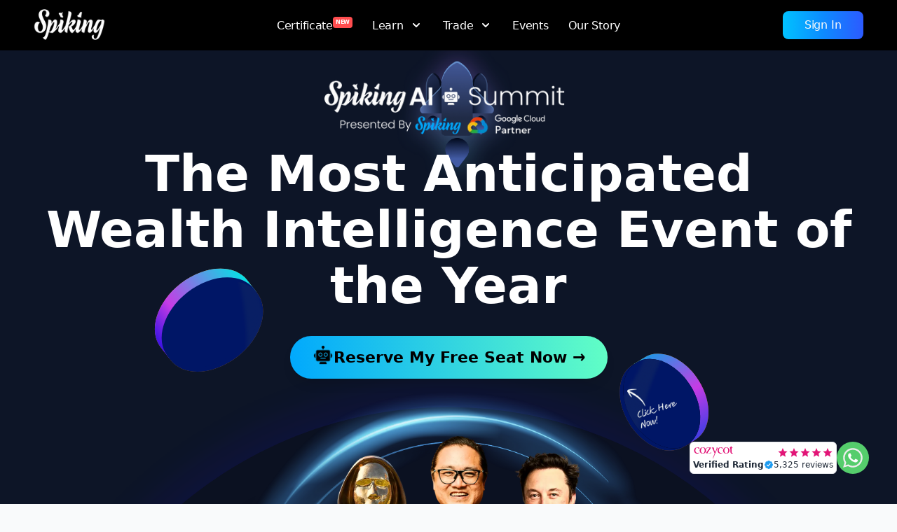

--- FILE ---
content_type: text/html; charset=utf-8
request_url: https://spiking.com/
body_size: 21305
content:
<!DOCTYPE html><html><head><meta charSet="utf-8"/><meta name="viewport" content="width=device-width"/><meta name="keywords" content="insider trading,legal insider trading, trading ai, crypto trading ai, options trading ai, stock trading ai, trading software, crypto trading software, options trading software, stock software, crypto ai, options ai, stock ai, crypto software, options software, stock software"/><meta name="description" content="Start building your wealth with Spiking stock trading software, leveraging Dr. Clemen Chiang&#x27;s expertise and Spiking&#x27;s premium data in stocks and options."/><meta property="og:description" content="Start building your wealth with Spiking stock trading software, leveraging Dr. Clemen Chiang&#x27;s expertise and Spiking&#x27;s premium data in stocks and options."/><meta property="og:keywords" content="insider trading,legal insider trading, trading ai, crypto trading ai, options trading ai, stock trading ai, trading software, crypto trading software, options trading software, stock software, crypto ai, options ai, stock ai, crypto software, options software, stock software"/><meta property="og:title" content="Spiking: Online Stock Trading AI Platform | Dr. Clemen Chiang"/><title>Spiking: Online Stock Trading AI Platform | Dr. Clemen Chiang</title><meta property="og:type" content="website"/><meta property="og:image" content="https://spiking-img.s3.ap-southeast-1.amazonaws.com/web/spiking_whale_trading_300_new.png"/><meta name="twitter:image" content="https://spiking-img.s3.ap-southeast-1.amazonaws.com/web/spiking_whale_trading_300_new.png"/><meta property="fb:app_id" content="1540465139556203"/><meta property="fb:pages" content="826388154112963"/><link rel="icon" href="/favicon.ico"/><link rel="canonical" href="https://spiking.com/"/><link rel="preload" as="image" imagesrcset="/_next/image?url=https%3A%2F%2Fspiking-img.s3.ap-southeast-1.amazonaws.com%2Fspiking_convince1.png&amp;w=640&amp;q=10 640w, /_next/image?url=https%3A%2F%2Fspiking-img.s3.ap-southeast-1.amazonaws.com%2Fspiking_convince1.png&amp;w=750&amp;q=10 750w, /_next/image?url=https%3A%2F%2Fspiking-img.s3.ap-southeast-1.amazonaws.com%2Fspiking_convince1.png&amp;w=828&amp;q=10 828w, /_next/image?url=https%3A%2F%2Fspiking-img.s3.ap-southeast-1.amazonaws.com%2Fspiking_convince1.png&amp;w=1080&amp;q=10 1080w, /_next/image?url=https%3A%2F%2Fspiking-img.s3.ap-southeast-1.amazonaws.com%2Fspiking_convince1.png&amp;w=1200&amp;q=10 1200w, /_next/image?url=https%3A%2F%2Fspiking-img.s3.ap-southeast-1.amazonaws.com%2Fspiking_convince1.png&amp;w=1920&amp;q=10 1920w, /_next/image?url=https%3A%2F%2Fspiking-img.s3.ap-southeast-1.amazonaws.com%2Fspiking_convince1.png&amp;w=2048&amp;q=10 2048w, /_next/image?url=https%3A%2F%2Fspiking-img.s3.ap-southeast-1.amazonaws.com%2Fspiking_convince1.png&amp;w=3840&amp;q=10 3840w" imagesizes="100vw"/><meta name="next-head-count" content="16"/><meta charSet="utf-8"/><link rel="preconnect" href="https://fonts.googleapis.com"/><link rel="preconnect" href="https://fonts.gstatic.com" crossorigin="true"/><meta name="theme-color" content="#3f51b5"/><link rel="preconnect" href="https://fonts.gstatic.com" crossorigin /><link rel="preload" href="/_next/static/css/c8a821618e1c5e29.css" as="style"/><link rel="stylesheet" href="/_next/static/css/c8a821618e1c5e29.css" data-n-g=""/><link rel="preload" href="/_next/static/css/492862963267c64d.css" as="style"/><link rel="stylesheet" href="/_next/static/css/492862963267c64d.css" data-n-p=""/><noscript data-n-css=""></noscript><script defer="" nomodule="" src="/_next/static/chunks/polyfills-c67a75d1b6f99dc8.js"></script><script src="/_next/static/chunks/webpack-f7897a8131f4d9aa.js" defer=""></script><script src="/_next/static/chunks/framework-79bce4a3a540b080.js" defer=""></script><script src="/_next/static/chunks/main-f37508f6a7560a54.js" defer=""></script><script src="/_next/static/chunks/pages/_app-ab946c1f25c7f5f9.js" defer=""></script><script src="/_next/static/chunks/777cf710-3871ae0665ca6ef7.js" defer=""></script><script src="/_next/static/chunks/31d4e3d1-78f6e51b3f88ff0e.js" defer=""></script><script src="/_next/static/chunks/4366-0164b7c66f2f08b3.js" defer=""></script><script src="/_next/static/chunks/3840-721e6bbf76e8d4fc.js" defer=""></script><script src="/_next/static/chunks/4231-ce1a20d233da0047.js" defer=""></script><script src="/_next/static/chunks/2066-ed3f72cb953d83da.js" defer=""></script><script src="/_next/static/chunks/8407-0145313aa9fac34b.js" defer=""></script><script src="/_next/static/chunks/2004-56ace1943a42989b.js" defer=""></script><script src="/_next/static/chunks/7274-e3fe9369734bdbb6.js" defer=""></script><script src="/_next/static/chunks/2122-42494ec2e40b4f44.js" defer=""></script><script src="/_next/static/chunks/8284-d2011ecdc0dac00a.js" defer=""></script><script src="/_next/static/chunks/8600-38a5300a5d652df7.js" defer=""></script><script src="/_next/static/chunks/7182-019c6d9e84b79910.js" defer=""></script><script src="/_next/static/chunks/3323-b3eeb5262b788376.js" defer=""></script><script src="/_next/static/chunks/98-a046d7df733aa356.js" defer=""></script><script src="/_next/static/chunks/pages/index-a1288478b2b873b8.js" defer=""></script><script src="/_next/static/WVRgLKUCA3FoMG508hxRS/_buildManifest.js" defer=""></script><script src="/_next/static/WVRgLKUCA3FoMG508hxRS/_ssgManifest.js" defer=""></script><style id="jss-server-side"></style><style data-href="https://fonts.googleapis.com/css2?family=Montserrat:ital,wght@0,100..900;1,100..900&family=Playfair+Display:ital,wght@0,400;0,500;0,600;0,700;0,800;0,900;1,400;1,500;1,600;1,700;1,800;1,900&display=swap">@font-face{font-family:'Montserrat';font-style:italic;font-weight:100;font-display:swap;src:url(https://fonts.gstatic.com/l/font?kit=JTUFjIg1_i6t8kCHKm459Wx7xQYXK0vOoz6jq6R8aXw&skey=2d3c1187d5eede0f&v=v31) format('woff')}@font-face{font-family:'Montserrat';font-style:italic;font-weight:200;font-display:swap;src:url(https://fonts.gstatic.com/l/font?kit=JTUFjIg1_i6t8kCHKm459Wx7xQYXK0vOoz6jqyR9aXw&skey=2d3c1187d5eede0f&v=v31) format('woff')}@font-face{font-family:'Montserrat';font-style:italic;font-weight:300;font-display:swap;src:url(https://fonts.gstatic.com/l/font?kit=JTUFjIg1_i6t8kCHKm459Wx7xQYXK0vOoz6jq_p9aXw&skey=2d3c1187d5eede0f&v=v31) format('woff')}@font-face{font-family:'Montserrat';font-style:italic;font-weight:400;font-display:swap;src:url(https://fonts.gstatic.com/l/font?kit=JTUFjIg1_i6t8kCHKm459Wx7xQYXK0vOoz6jq6R9aXw&skey=2d3c1187d5eede0f&v=v31) format('woff')}@font-face{font-family:'Montserrat';font-style:italic;font-weight:500;font-display:swap;src:url(https://fonts.gstatic.com/l/font?kit=JTUFjIg1_i6t8kCHKm459Wx7xQYXK0vOoz6jq5Z9aXw&skey=2d3c1187d5eede0f&v=v31) format('woff')}@font-face{font-family:'Montserrat';font-style:italic;font-weight:600;font-display:swap;src:url(https://fonts.gstatic.com/l/font?kit=JTUFjIg1_i6t8kCHKm459Wx7xQYXK0vOoz6jq3p6aXw&skey=2d3c1187d5eede0f&v=v31) format('woff')}@font-face{font-family:'Montserrat';font-style:italic;font-weight:700;font-display:swap;src:url(https://fonts.gstatic.com/l/font?kit=JTUFjIg1_i6t8kCHKm459Wx7xQYXK0vOoz6jq0N6aXw&skey=2d3c1187d5eede0f&v=v31) format('woff')}@font-face{font-family:'Montserrat';font-style:italic;font-weight:800;font-display:swap;src:url(https://fonts.gstatic.com/l/font?kit=JTUFjIg1_i6t8kCHKm459Wx7xQYXK0vOoz6jqyR6aXw&skey=2d3c1187d5eede0f&v=v31) format('woff')}@font-face{font-family:'Montserrat';font-style:italic;font-weight:900;font-display:swap;src:url(https://fonts.gstatic.com/l/font?kit=JTUFjIg1_i6t8kCHKm459Wx7xQYXK0vOoz6jqw16aXw&skey=2d3c1187d5eede0f&v=v31) format('woff')}@font-face{font-family:'Montserrat';font-style:normal;font-weight:100;font-display:swap;src:url(https://fonts.gstatic.com/l/font?kit=JTUHjIg1_i6t8kCHKm4532VJOt5-QNFgpCtr6Uw9&skey=7bc19f711c0de8f&v=v31) format('woff')}@font-face{font-family:'Montserrat';font-style:normal;font-weight:200;font-display:swap;src:url(https://fonts.gstatic.com/l/font?kit=JTUHjIg1_i6t8kCHKm4532VJOt5-QNFgpCvr6Ew9&skey=7bc19f711c0de8f&v=v31) format('woff')}@font-face{font-family:'Montserrat';font-style:normal;font-weight:300;font-display:swap;src:url(https://fonts.gstatic.com/l/font?kit=JTUHjIg1_i6t8kCHKm4532VJOt5-QNFgpCs16Ew9&skey=7bc19f711c0de8f&v=v31) format('woff')}@font-face{font-family:'Montserrat';font-style:normal;font-weight:400;font-display:swap;src:url(https://fonts.gstatic.com/l/font?kit=JTUHjIg1_i6t8kCHKm4532VJOt5-QNFgpCtr6Ew9&skey=7bc19f711c0de8f&v=v31) format('woff')}@font-face{font-family:'Montserrat';font-style:normal;font-weight:500;font-display:swap;src:url(https://fonts.gstatic.com/l/font?kit=JTUHjIg1_i6t8kCHKm4532VJOt5-QNFgpCtZ6Ew9&skey=7bc19f711c0de8f&v=v31) format('woff')}@font-face{font-family:'Montserrat';font-style:normal;font-weight:600;font-display:swap;src:url(https://fonts.gstatic.com/l/font?kit=JTUHjIg1_i6t8kCHKm4532VJOt5-QNFgpCu170w9&skey=7bc19f711c0de8f&v=v31) format('woff')}@font-face{font-family:'Montserrat';font-style:normal;font-weight:700;font-display:swap;src:url(https://fonts.gstatic.com/l/font?kit=JTUHjIg1_i6t8kCHKm4532VJOt5-QNFgpCuM70w9&skey=7bc19f711c0de8f&v=v31) format('woff')}@font-face{font-family:'Montserrat';font-style:normal;font-weight:800;font-display:swap;src:url(https://fonts.gstatic.com/l/font?kit=JTUHjIg1_i6t8kCHKm4532VJOt5-QNFgpCvr70w9&skey=7bc19f711c0de8f&v=v31) format('woff')}@font-face{font-family:'Montserrat';font-style:normal;font-weight:900;font-display:swap;src:url(https://fonts.gstatic.com/l/font?kit=JTUHjIg1_i6t8kCHKm4532VJOt5-QNFgpCvC70w9&skey=7bc19f711c0de8f&v=v31) format('woff')}@font-face{font-family:'Playfair Display';font-style:italic;font-weight:400;font-display:swap;src:url(https://fonts.gstatic.com/l/font?kit=nuFRD-vYSZviVYUb_rj3ij__anPXDTnCjmHKM4nYO7KN_qiTbtU&skey=f57a6d1e6bccdd9c&v=v40) format('woff')}@font-face{font-family:'Playfair Display';font-style:italic;font-weight:500;font-display:swap;src:url(https://fonts.gstatic.com/l/font?kit=nuFRD-vYSZviVYUb_rj3ij__anPXDTnCjmHKM4nYO7KN_pqTbtU&skey=f57a6d1e6bccdd9c&v=v40) format('woff')}@font-face{font-family:'Playfair Display';font-style:italic;font-weight:600;font-display:swap;src:url(https://fonts.gstatic.com/l/font?kit=nuFRD-vYSZviVYUb_rj3ij__anPXDTnCjmHKM4nYO7KN_naUbtU&skey=f57a6d1e6bccdd9c&v=v40) format('woff')}@font-face{font-family:'Playfair Display';font-style:italic;font-weight:700;font-display:swap;src:url(https://fonts.gstatic.com/l/font?kit=nuFRD-vYSZviVYUb_rj3ij__anPXDTnCjmHKM4nYO7KN_k-UbtU&skey=f57a6d1e6bccdd9c&v=v40) format('woff')}@font-face{font-family:'Playfair Display';font-style:italic;font-weight:800;font-display:swap;src:url(https://fonts.gstatic.com/l/font?kit=nuFRD-vYSZviVYUb_rj3ij__anPXDTnCjmHKM4nYO7KN_iiUbtU&skey=f57a6d1e6bccdd9c&v=v40) format('woff')}@font-face{font-family:'Playfair Display';font-style:italic;font-weight:900;font-display:swap;src:url(https://fonts.gstatic.com/l/font?kit=nuFRD-vYSZviVYUb_rj3ij__anPXDTnCjmHKM4nYO7KN_gGUbtU&skey=f57a6d1e6bccdd9c&v=v40) format('woff')}@font-face{font-family:'Playfair Display';font-style:normal;font-weight:400;font-display:swap;src:url(https://fonts.gstatic.com/l/font?kit=nuFvD-vYSZviVYUb_rj3ij__anPXJzDwcbmjWBN2PKdFvUDT&skey=f3b68f0152604ed9&v=v40) format('woff')}@font-face{font-family:'Playfair Display';font-style:normal;font-weight:500;font-display:swap;src:url(https://fonts.gstatic.com/l/font?kit=nuFvD-vYSZviVYUb_rj3ij__anPXJzDwcbmjWBN2PKd3vUDT&skey=f3b68f0152604ed9&v=v40) format('woff')}@font-face{font-family:'Playfair Display';font-style:normal;font-weight:600;font-display:swap;src:url(https://fonts.gstatic.com/l/font?kit=nuFvD-vYSZviVYUb_rj3ij__anPXJzDwcbmjWBN2PKebukDT&skey=f3b68f0152604ed9&v=v40) format('woff')}@font-face{font-family:'Playfair Display';font-style:normal;font-weight:700;font-display:swap;src:url(https://fonts.gstatic.com/l/font?kit=nuFvD-vYSZviVYUb_rj3ij__anPXJzDwcbmjWBN2PKeiukDT&skey=f3b68f0152604ed9&v=v40) format('woff')}@font-face{font-family:'Playfair Display';font-style:normal;font-weight:800;font-display:swap;src:url(https://fonts.gstatic.com/l/font?kit=nuFvD-vYSZviVYUb_rj3ij__anPXJzDwcbmjWBN2PKfFukDT&skey=f3b68f0152604ed9&v=v40) format('woff')}@font-face{font-family:'Playfair Display';font-style:normal;font-weight:900;font-display:swap;src:url(https://fonts.gstatic.com/l/font?kit=nuFvD-vYSZviVYUb_rj3ij__anPXJzDwcbmjWBN2PKfsukDT&skey=f3b68f0152604ed9&v=v40) format('woff')}@font-face{font-family:'Montserrat';font-style:italic;font-weight:100 900;font-display:swap;src:url(https://fonts.gstatic.com/s/montserrat/v31/JTUQjIg1_i6t8kCHKm459WxRxC7m0dR9pBOi.woff2) format('woff2');unicode-range:U+0460-052F,U+1C80-1C8A,U+20B4,U+2DE0-2DFF,U+A640-A69F,U+FE2E-FE2F}@font-face{font-family:'Montserrat';font-style:italic;font-weight:100 900;font-display:swap;src:url(https://fonts.gstatic.com/s/montserrat/v31/JTUQjIg1_i6t8kCHKm459WxRzS7m0dR9pBOi.woff2) format('woff2');unicode-range:U+0301,U+0400-045F,U+0490-0491,U+04B0-04B1,U+2116}@font-face{font-family:'Montserrat';font-style:italic;font-weight:100 900;font-display:swap;src:url(https://fonts.gstatic.com/s/montserrat/v31/JTUQjIg1_i6t8kCHKm459WxRxi7m0dR9pBOi.woff2) format('woff2');unicode-range:U+0102-0103,U+0110-0111,U+0128-0129,U+0168-0169,U+01A0-01A1,U+01AF-01B0,U+0300-0301,U+0303-0304,U+0308-0309,U+0323,U+0329,U+1EA0-1EF9,U+20AB}@font-face{font-family:'Montserrat';font-style:italic;font-weight:100 900;font-display:swap;src:url(https://fonts.gstatic.com/s/montserrat/v31/JTUQjIg1_i6t8kCHKm459WxRxy7m0dR9pBOi.woff2) format('woff2');unicode-range:U+0100-02BA,U+02BD-02C5,U+02C7-02CC,U+02CE-02D7,U+02DD-02FF,U+0304,U+0308,U+0329,U+1D00-1DBF,U+1E00-1E9F,U+1EF2-1EFF,U+2020,U+20A0-20AB,U+20AD-20C0,U+2113,U+2C60-2C7F,U+A720-A7FF}@font-face{font-family:'Montserrat';font-style:italic;font-weight:100 900;font-display:swap;src:url(https://fonts.gstatic.com/s/montserrat/v31/JTUQjIg1_i6t8kCHKm459WxRyS7m0dR9pA.woff2) format('woff2');unicode-range:U+0000-00FF,U+0131,U+0152-0153,U+02BB-02BC,U+02C6,U+02DA,U+02DC,U+0304,U+0308,U+0329,U+2000-206F,U+20AC,U+2122,U+2191,U+2193,U+2212,U+2215,U+FEFF,U+FFFD}@font-face{font-family:'Montserrat';font-style:normal;font-weight:100 900;font-display:swap;src:url(https://fonts.gstatic.com/s/montserrat/v31/JTUSjIg1_i6t8kCHKm459WRhyyTh89ZNpQ.woff2) format('woff2');unicode-range:U+0460-052F,U+1C80-1C8A,U+20B4,U+2DE0-2DFF,U+A640-A69F,U+FE2E-FE2F}@font-face{font-family:'Montserrat';font-style:normal;font-weight:100 900;font-display:swap;src:url(https://fonts.gstatic.com/s/montserrat/v31/JTUSjIg1_i6t8kCHKm459W1hyyTh89ZNpQ.woff2) format('woff2');unicode-range:U+0301,U+0400-045F,U+0490-0491,U+04B0-04B1,U+2116}@font-face{font-family:'Montserrat';font-style:normal;font-weight:100 900;font-display:swap;src:url(https://fonts.gstatic.com/s/montserrat/v31/JTUSjIg1_i6t8kCHKm459WZhyyTh89ZNpQ.woff2) format('woff2');unicode-range:U+0102-0103,U+0110-0111,U+0128-0129,U+0168-0169,U+01A0-01A1,U+01AF-01B0,U+0300-0301,U+0303-0304,U+0308-0309,U+0323,U+0329,U+1EA0-1EF9,U+20AB}@font-face{font-family:'Montserrat';font-style:normal;font-weight:100 900;font-display:swap;src:url(https://fonts.gstatic.com/s/montserrat/v31/JTUSjIg1_i6t8kCHKm459WdhyyTh89ZNpQ.woff2) format('woff2');unicode-range:U+0100-02BA,U+02BD-02C5,U+02C7-02CC,U+02CE-02D7,U+02DD-02FF,U+0304,U+0308,U+0329,U+1D00-1DBF,U+1E00-1E9F,U+1EF2-1EFF,U+2020,U+20A0-20AB,U+20AD-20C0,U+2113,U+2C60-2C7F,U+A720-A7FF}@font-face{font-family:'Montserrat';font-style:normal;font-weight:100 900;font-display:swap;src:url(https://fonts.gstatic.com/s/montserrat/v31/JTUSjIg1_i6t8kCHKm459WlhyyTh89Y.woff2) format('woff2');unicode-range:U+0000-00FF,U+0131,U+0152-0153,U+02BB-02BC,U+02C6,U+02DA,U+02DC,U+0304,U+0308,U+0329,U+2000-206F,U+20AC,U+2122,U+2191,U+2193,U+2212,U+2215,U+FEFF,U+FFFD}@font-face{font-family:'Playfair Display';font-style:italic;font-weight:400;font-display:swap;src:url(https://fonts.gstatic.com/s/playfairdisplay/v40/nuFkD-vYSZviVYUb_rj3ij__anPXDTnohkk7yRZrPJ-M.woff2) format('woff2');unicode-range:U+0301,U+0400-045F,U+0490-0491,U+04B0-04B1,U+2116}@font-face{font-family:'Playfair Display';font-style:italic;font-weight:400;font-display:swap;src:url(https://fonts.gstatic.com/s/playfairdisplay/v40/nuFkD-vYSZviVYUb_rj3ij__anPXDTnojUk7yRZrPJ-M.woff2) format('woff2');unicode-range:U+0102-0103,U+0110-0111,U+0128-0129,U+0168-0169,U+01A0-01A1,U+01AF-01B0,U+0300-0301,U+0303-0304,U+0308-0309,U+0323,U+0329,U+1EA0-1EF9,U+20AB}@font-face{font-family:'Playfair Display';font-style:italic;font-weight:400;font-display:swap;src:url(https://fonts.gstatic.com/s/playfairdisplay/v40/nuFkD-vYSZviVYUb_rj3ij__anPXDTnojEk7yRZrPJ-M.woff2) format('woff2');unicode-range:U+0100-02BA,U+02BD-02C5,U+02C7-02CC,U+02CE-02D7,U+02DD-02FF,U+0304,U+0308,U+0329,U+1D00-1DBF,U+1E00-1E9F,U+1EF2-1EFF,U+2020,U+20A0-20AB,U+20AD-20C0,U+2113,U+2C60-2C7F,U+A720-A7FF}@font-face{font-family:'Playfair Display';font-style:italic;font-weight:400;font-display:swap;src:url(https://fonts.gstatic.com/s/playfairdisplay/v40/nuFkD-vYSZviVYUb_rj3ij__anPXDTnogkk7yRZrPA.woff2) format('woff2');unicode-range:U+0000-00FF,U+0131,U+0152-0153,U+02BB-02BC,U+02C6,U+02DA,U+02DC,U+0304,U+0308,U+0329,U+2000-206F,U+20AC,U+2122,U+2191,U+2193,U+2212,U+2215,U+FEFF,U+FFFD}@font-face{font-family:'Playfair Display';font-style:italic;font-weight:500;font-display:swap;src:url(https://fonts.gstatic.com/s/playfairdisplay/v40/nuFkD-vYSZviVYUb_rj3ij__anPXDTnohkk7yRZrPJ-M.woff2) format('woff2');unicode-range:U+0301,U+0400-045F,U+0490-0491,U+04B0-04B1,U+2116}@font-face{font-family:'Playfair Display';font-style:italic;font-weight:500;font-display:swap;src:url(https://fonts.gstatic.com/s/playfairdisplay/v40/nuFkD-vYSZviVYUb_rj3ij__anPXDTnojUk7yRZrPJ-M.woff2) format('woff2');unicode-range:U+0102-0103,U+0110-0111,U+0128-0129,U+0168-0169,U+01A0-01A1,U+01AF-01B0,U+0300-0301,U+0303-0304,U+0308-0309,U+0323,U+0329,U+1EA0-1EF9,U+20AB}@font-face{font-family:'Playfair Display';font-style:italic;font-weight:500;font-display:swap;src:url(https://fonts.gstatic.com/s/playfairdisplay/v40/nuFkD-vYSZviVYUb_rj3ij__anPXDTnojEk7yRZrPJ-M.woff2) format('woff2');unicode-range:U+0100-02BA,U+02BD-02C5,U+02C7-02CC,U+02CE-02D7,U+02DD-02FF,U+0304,U+0308,U+0329,U+1D00-1DBF,U+1E00-1E9F,U+1EF2-1EFF,U+2020,U+20A0-20AB,U+20AD-20C0,U+2113,U+2C60-2C7F,U+A720-A7FF}@font-face{font-family:'Playfair Display';font-style:italic;font-weight:500;font-display:swap;src:url(https://fonts.gstatic.com/s/playfairdisplay/v40/nuFkD-vYSZviVYUb_rj3ij__anPXDTnogkk7yRZrPA.woff2) format('woff2');unicode-range:U+0000-00FF,U+0131,U+0152-0153,U+02BB-02BC,U+02C6,U+02DA,U+02DC,U+0304,U+0308,U+0329,U+2000-206F,U+20AC,U+2122,U+2191,U+2193,U+2212,U+2215,U+FEFF,U+FFFD}@font-face{font-family:'Playfair Display';font-style:italic;font-weight:600;font-display:swap;src:url(https://fonts.gstatic.com/s/playfairdisplay/v40/nuFkD-vYSZviVYUb_rj3ij__anPXDTnohkk7yRZrPJ-M.woff2) format('woff2');unicode-range:U+0301,U+0400-045F,U+0490-0491,U+04B0-04B1,U+2116}@font-face{font-family:'Playfair Display';font-style:italic;font-weight:600;font-display:swap;src:url(https://fonts.gstatic.com/s/playfairdisplay/v40/nuFkD-vYSZviVYUb_rj3ij__anPXDTnojUk7yRZrPJ-M.woff2) format('woff2');unicode-range:U+0102-0103,U+0110-0111,U+0128-0129,U+0168-0169,U+01A0-01A1,U+01AF-01B0,U+0300-0301,U+0303-0304,U+0308-0309,U+0323,U+0329,U+1EA0-1EF9,U+20AB}@font-face{font-family:'Playfair Display';font-style:italic;font-weight:600;font-display:swap;src:url(https://fonts.gstatic.com/s/playfairdisplay/v40/nuFkD-vYSZviVYUb_rj3ij__anPXDTnojEk7yRZrPJ-M.woff2) format('woff2');unicode-range:U+0100-02BA,U+02BD-02C5,U+02C7-02CC,U+02CE-02D7,U+02DD-02FF,U+0304,U+0308,U+0329,U+1D00-1DBF,U+1E00-1E9F,U+1EF2-1EFF,U+2020,U+20A0-20AB,U+20AD-20C0,U+2113,U+2C60-2C7F,U+A720-A7FF}@font-face{font-family:'Playfair Display';font-style:italic;font-weight:600;font-display:swap;src:url(https://fonts.gstatic.com/s/playfairdisplay/v40/nuFkD-vYSZviVYUb_rj3ij__anPXDTnogkk7yRZrPA.woff2) format('woff2');unicode-range:U+0000-00FF,U+0131,U+0152-0153,U+02BB-02BC,U+02C6,U+02DA,U+02DC,U+0304,U+0308,U+0329,U+2000-206F,U+20AC,U+2122,U+2191,U+2193,U+2212,U+2215,U+FEFF,U+FFFD}@font-face{font-family:'Playfair Display';font-style:italic;font-weight:700;font-display:swap;src:url(https://fonts.gstatic.com/s/playfairdisplay/v40/nuFkD-vYSZviVYUb_rj3ij__anPXDTnohkk7yRZrPJ-M.woff2) format('woff2');unicode-range:U+0301,U+0400-045F,U+0490-0491,U+04B0-04B1,U+2116}@font-face{font-family:'Playfair Display';font-style:italic;font-weight:700;font-display:swap;src:url(https://fonts.gstatic.com/s/playfairdisplay/v40/nuFkD-vYSZviVYUb_rj3ij__anPXDTnojUk7yRZrPJ-M.woff2) format('woff2');unicode-range:U+0102-0103,U+0110-0111,U+0128-0129,U+0168-0169,U+01A0-01A1,U+01AF-01B0,U+0300-0301,U+0303-0304,U+0308-0309,U+0323,U+0329,U+1EA0-1EF9,U+20AB}@font-face{font-family:'Playfair Display';font-style:italic;font-weight:700;font-display:swap;src:url(https://fonts.gstatic.com/s/playfairdisplay/v40/nuFkD-vYSZviVYUb_rj3ij__anPXDTnojEk7yRZrPJ-M.woff2) format('woff2');unicode-range:U+0100-02BA,U+02BD-02C5,U+02C7-02CC,U+02CE-02D7,U+02DD-02FF,U+0304,U+0308,U+0329,U+1D00-1DBF,U+1E00-1E9F,U+1EF2-1EFF,U+2020,U+20A0-20AB,U+20AD-20C0,U+2113,U+2C60-2C7F,U+A720-A7FF}@font-face{font-family:'Playfair Display';font-style:italic;font-weight:700;font-display:swap;src:url(https://fonts.gstatic.com/s/playfairdisplay/v40/nuFkD-vYSZviVYUb_rj3ij__anPXDTnogkk7yRZrPA.woff2) format('woff2');unicode-range:U+0000-00FF,U+0131,U+0152-0153,U+02BB-02BC,U+02C6,U+02DA,U+02DC,U+0304,U+0308,U+0329,U+2000-206F,U+20AC,U+2122,U+2191,U+2193,U+2212,U+2215,U+FEFF,U+FFFD}@font-face{font-family:'Playfair Display';font-style:italic;font-weight:800;font-display:swap;src:url(https://fonts.gstatic.com/s/playfairdisplay/v40/nuFkD-vYSZviVYUb_rj3ij__anPXDTnohkk7yRZrPJ-M.woff2) format('woff2');unicode-range:U+0301,U+0400-045F,U+0490-0491,U+04B0-04B1,U+2116}@font-face{font-family:'Playfair Display';font-style:italic;font-weight:800;font-display:swap;src:url(https://fonts.gstatic.com/s/playfairdisplay/v40/nuFkD-vYSZviVYUb_rj3ij__anPXDTnojUk7yRZrPJ-M.woff2) format('woff2');unicode-range:U+0102-0103,U+0110-0111,U+0128-0129,U+0168-0169,U+01A0-01A1,U+01AF-01B0,U+0300-0301,U+0303-0304,U+0308-0309,U+0323,U+0329,U+1EA0-1EF9,U+20AB}@font-face{font-family:'Playfair Display';font-style:italic;font-weight:800;font-display:swap;src:url(https://fonts.gstatic.com/s/playfairdisplay/v40/nuFkD-vYSZviVYUb_rj3ij__anPXDTnojEk7yRZrPJ-M.woff2) format('woff2');unicode-range:U+0100-02BA,U+02BD-02C5,U+02C7-02CC,U+02CE-02D7,U+02DD-02FF,U+0304,U+0308,U+0329,U+1D00-1DBF,U+1E00-1E9F,U+1EF2-1EFF,U+2020,U+20A0-20AB,U+20AD-20C0,U+2113,U+2C60-2C7F,U+A720-A7FF}@font-face{font-family:'Playfair Display';font-style:italic;font-weight:800;font-display:swap;src:url(https://fonts.gstatic.com/s/playfairdisplay/v40/nuFkD-vYSZviVYUb_rj3ij__anPXDTnogkk7yRZrPA.woff2) format('woff2');unicode-range:U+0000-00FF,U+0131,U+0152-0153,U+02BB-02BC,U+02C6,U+02DA,U+02DC,U+0304,U+0308,U+0329,U+2000-206F,U+20AC,U+2122,U+2191,U+2193,U+2212,U+2215,U+FEFF,U+FFFD}@font-face{font-family:'Playfair Display';font-style:italic;font-weight:900;font-display:swap;src:url(https://fonts.gstatic.com/s/playfairdisplay/v40/nuFkD-vYSZviVYUb_rj3ij__anPXDTnohkk7yRZrPJ-M.woff2) format('woff2');unicode-range:U+0301,U+0400-045F,U+0490-0491,U+04B0-04B1,U+2116}@font-face{font-family:'Playfair Display';font-style:italic;font-weight:900;font-display:swap;src:url(https://fonts.gstatic.com/s/playfairdisplay/v40/nuFkD-vYSZviVYUb_rj3ij__anPXDTnojUk7yRZrPJ-M.woff2) format('woff2');unicode-range:U+0102-0103,U+0110-0111,U+0128-0129,U+0168-0169,U+01A0-01A1,U+01AF-01B0,U+0300-0301,U+0303-0304,U+0308-0309,U+0323,U+0329,U+1EA0-1EF9,U+20AB}@font-face{font-family:'Playfair Display';font-style:italic;font-weight:900;font-display:swap;src:url(https://fonts.gstatic.com/s/playfairdisplay/v40/nuFkD-vYSZviVYUb_rj3ij__anPXDTnojEk7yRZrPJ-M.woff2) format('woff2');unicode-range:U+0100-02BA,U+02BD-02C5,U+02C7-02CC,U+02CE-02D7,U+02DD-02FF,U+0304,U+0308,U+0329,U+1D00-1DBF,U+1E00-1E9F,U+1EF2-1EFF,U+2020,U+20A0-20AB,U+20AD-20C0,U+2113,U+2C60-2C7F,U+A720-A7FF}@font-face{font-family:'Playfair Display';font-style:italic;font-weight:900;font-display:swap;src:url(https://fonts.gstatic.com/s/playfairdisplay/v40/nuFkD-vYSZviVYUb_rj3ij__anPXDTnogkk7yRZrPA.woff2) format('woff2');unicode-range:U+0000-00FF,U+0131,U+0152-0153,U+02BB-02BC,U+02C6,U+02DA,U+02DC,U+0304,U+0308,U+0329,U+2000-206F,U+20AC,U+2122,U+2191,U+2193,U+2212,U+2215,U+FEFF,U+FFFD}@font-face{font-family:'Playfair Display';font-style:normal;font-weight:400;font-display:swap;src:url(https://fonts.gstatic.com/s/playfairdisplay/v40/nuFiD-vYSZviVYUb_rj3ij__anPXDTjYgEM86xRbPQ.woff2) format('woff2');unicode-range:U+0301,U+0400-045F,U+0490-0491,U+04B0-04B1,U+2116}@font-face{font-family:'Playfair Display';font-style:normal;font-weight:400;font-display:swap;src:url(https://fonts.gstatic.com/s/playfairdisplay/v40/nuFiD-vYSZviVYUb_rj3ij__anPXDTPYgEM86xRbPQ.woff2) format('woff2');unicode-range:U+0102-0103,U+0110-0111,U+0128-0129,U+0168-0169,U+01A0-01A1,U+01AF-01B0,U+0300-0301,U+0303-0304,U+0308-0309,U+0323,U+0329,U+1EA0-1EF9,U+20AB}@font-face{font-family:'Playfair Display';font-style:normal;font-weight:400;font-display:swap;src:url(https://fonts.gstatic.com/s/playfairdisplay/v40/nuFiD-vYSZviVYUb_rj3ij__anPXDTLYgEM86xRbPQ.woff2) format('woff2');unicode-range:U+0100-02BA,U+02BD-02C5,U+02C7-02CC,U+02CE-02D7,U+02DD-02FF,U+0304,U+0308,U+0329,U+1D00-1DBF,U+1E00-1E9F,U+1EF2-1EFF,U+2020,U+20A0-20AB,U+20AD-20C0,U+2113,U+2C60-2C7F,U+A720-A7FF}@font-face{font-family:'Playfair Display';font-style:normal;font-weight:400;font-display:swap;src:url(https://fonts.gstatic.com/s/playfairdisplay/v40/nuFiD-vYSZviVYUb_rj3ij__anPXDTzYgEM86xQ.woff2) format('woff2');unicode-range:U+0000-00FF,U+0131,U+0152-0153,U+02BB-02BC,U+02C6,U+02DA,U+02DC,U+0304,U+0308,U+0329,U+2000-206F,U+20AC,U+2122,U+2191,U+2193,U+2212,U+2215,U+FEFF,U+FFFD}@font-face{font-family:'Playfair Display';font-style:normal;font-weight:500;font-display:swap;src:url(https://fonts.gstatic.com/s/playfairdisplay/v40/nuFiD-vYSZviVYUb_rj3ij__anPXDTjYgEM86xRbPQ.woff2) format('woff2');unicode-range:U+0301,U+0400-045F,U+0490-0491,U+04B0-04B1,U+2116}@font-face{font-family:'Playfair Display';font-style:normal;font-weight:500;font-display:swap;src:url(https://fonts.gstatic.com/s/playfairdisplay/v40/nuFiD-vYSZviVYUb_rj3ij__anPXDTPYgEM86xRbPQ.woff2) format('woff2');unicode-range:U+0102-0103,U+0110-0111,U+0128-0129,U+0168-0169,U+01A0-01A1,U+01AF-01B0,U+0300-0301,U+0303-0304,U+0308-0309,U+0323,U+0329,U+1EA0-1EF9,U+20AB}@font-face{font-family:'Playfair Display';font-style:normal;font-weight:500;font-display:swap;src:url(https://fonts.gstatic.com/s/playfairdisplay/v40/nuFiD-vYSZviVYUb_rj3ij__anPXDTLYgEM86xRbPQ.woff2) format('woff2');unicode-range:U+0100-02BA,U+02BD-02C5,U+02C7-02CC,U+02CE-02D7,U+02DD-02FF,U+0304,U+0308,U+0329,U+1D00-1DBF,U+1E00-1E9F,U+1EF2-1EFF,U+2020,U+20A0-20AB,U+20AD-20C0,U+2113,U+2C60-2C7F,U+A720-A7FF}@font-face{font-family:'Playfair Display';font-style:normal;font-weight:500;font-display:swap;src:url(https://fonts.gstatic.com/s/playfairdisplay/v40/nuFiD-vYSZviVYUb_rj3ij__anPXDTzYgEM86xQ.woff2) format('woff2');unicode-range:U+0000-00FF,U+0131,U+0152-0153,U+02BB-02BC,U+02C6,U+02DA,U+02DC,U+0304,U+0308,U+0329,U+2000-206F,U+20AC,U+2122,U+2191,U+2193,U+2212,U+2215,U+FEFF,U+FFFD}@font-face{font-family:'Playfair Display';font-style:normal;font-weight:600;font-display:swap;src:url(https://fonts.gstatic.com/s/playfairdisplay/v40/nuFiD-vYSZviVYUb_rj3ij__anPXDTjYgEM86xRbPQ.woff2) format('woff2');unicode-range:U+0301,U+0400-045F,U+0490-0491,U+04B0-04B1,U+2116}@font-face{font-family:'Playfair Display';font-style:normal;font-weight:600;font-display:swap;src:url(https://fonts.gstatic.com/s/playfairdisplay/v40/nuFiD-vYSZviVYUb_rj3ij__anPXDTPYgEM86xRbPQ.woff2) format('woff2');unicode-range:U+0102-0103,U+0110-0111,U+0128-0129,U+0168-0169,U+01A0-01A1,U+01AF-01B0,U+0300-0301,U+0303-0304,U+0308-0309,U+0323,U+0329,U+1EA0-1EF9,U+20AB}@font-face{font-family:'Playfair Display';font-style:normal;font-weight:600;font-display:swap;src:url(https://fonts.gstatic.com/s/playfairdisplay/v40/nuFiD-vYSZviVYUb_rj3ij__anPXDTLYgEM86xRbPQ.woff2) format('woff2');unicode-range:U+0100-02BA,U+02BD-02C5,U+02C7-02CC,U+02CE-02D7,U+02DD-02FF,U+0304,U+0308,U+0329,U+1D00-1DBF,U+1E00-1E9F,U+1EF2-1EFF,U+2020,U+20A0-20AB,U+20AD-20C0,U+2113,U+2C60-2C7F,U+A720-A7FF}@font-face{font-family:'Playfair Display';font-style:normal;font-weight:600;font-display:swap;src:url(https://fonts.gstatic.com/s/playfairdisplay/v40/nuFiD-vYSZviVYUb_rj3ij__anPXDTzYgEM86xQ.woff2) format('woff2');unicode-range:U+0000-00FF,U+0131,U+0152-0153,U+02BB-02BC,U+02C6,U+02DA,U+02DC,U+0304,U+0308,U+0329,U+2000-206F,U+20AC,U+2122,U+2191,U+2193,U+2212,U+2215,U+FEFF,U+FFFD}@font-face{font-family:'Playfair Display';font-style:normal;font-weight:700;font-display:swap;src:url(https://fonts.gstatic.com/s/playfairdisplay/v40/nuFiD-vYSZviVYUb_rj3ij__anPXDTjYgEM86xRbPQ.woff2) format('woff2');unicode-range:U+0301,U+0400-045F,U+0490-0491,U+04B0-04B1,U+2116}@font-face{font-family:'Playfair Display';font-style:normal;font-weight:700;font-display:swap;src:url(https://fonts.gstatic.com/s/playfairdisplay/v40/nuFiD-vYSZviVYUb_rj3ij__anPXDTPYgEM86xRbPQ.woff2) format('woff2');unicode-range:U+0102-0103,U+0110-0111,U+0128-0129,U+0168-0169,U+01A0-01A1,U+01AF-01B0,U+0300-0301,U+0303-0304,U+0308-0309,U+0323,U+0329,U+1EA0-1EF9,U+20AB}@font-face{font-family:'Playfair Display';font-style:normal;font-weight:700;font-display:swap;src:url(https://fonts.gstatic.com/s/playfairdisplay/v40/nuFiD-vYSZviVYUb_rj3ij__anPXDTLYgEM86xRbPQ.woff2) format('woff2');unicode-range:U+0100-02BA,U+02BD-02C5,U+02C7-02CC,U+02CE-02D7,U+02DD-02FF,U+0304,U+0308,U+0329,U+1D00-1DBF,U+1E00-1E9F,U+1EF2-1EFF,U+2020,U+20A0-20AB,U+20AD-20C0,U+2113,U+2C60-2C7F,U+A720-A7FF}@font-face{font-family:'Playfair Display';font-style:normal;font-weight:700;font-display:swap;src:url(https://fonts.gstatic.com/s/playfairdisplay/v40/nuFiD-vYSZviVYUb_rj3ij__anPXDTzYgEM86xQ.woff2) format('woff2');unicode-range:U+0000-00FF,U+0131,U+0152-0153,U+02BB-02BC,U+02C6,U+02DA,U+02DC,U+0304,U+0308,U+0329,U+2000-206F,U+20AC,U+2122,U+2191,U+2193,U+2212,U+2215,U+FEFF,U+FFFD}@font-face{font-family:'Playfair Display';font-style:normal;font-weight:800;font-display:swap;src:url(https://fonts.gstatic.com/s/playfairdisplay/v40/nuFiD-vYSZviVYUb_rj3ij__anPXDTjYgEM86xRbPQ.woff2) format('woff2');unicode-range:U+0301,U+0400-045F,U+0490-0491,U+04B0-04B1,U+2116}@font-face{font-family:'Playfair Display';font-style:normal;font-weight:800;font-display:swap;src:url(https://fonts.gstatic.com/s/playfairdisplay/v40/nuFiD-vYSZviVYUb_rj3ij__anPXDTPYgEM86xRbPQ.woff2) format('woff2');unicode-range:U+0102-0103,U+0110-0111,U+0128-0129,U+0168-0169,U+01A0-01A1,U+01AF-01B0,U+0300-0301,U+0303-0304,U+0308-0309,U+0323,U+0329,U+1EA0-1EF9,U+20AB}@font-face{font-family:'Playfair Display';font-style:normal;font-weight:800;font-display:swap;src:url(https://fonts.gstatic.com/s/playfairdisplay/v40/nuFiD-vYSZviVYUb_rj3ij__anPXDTLYgEM86xRbPQ.woff2) format('woff2');unicode-range:U+0100-02BA,U+02BD-02C5,U+02C7-02CC,U+02CE-02D7,U+02DD-02FF,U+0304,U+0308,U+0329,U+1D00-1DBF,U+1E00-1E9F,U+1EF2-1EFF,U+2020,U+20A0-20AB,U+20AD-20C0,U+2113,U+2C60-2C7F,U+A720-A7FF}@font-face{font-family:'Playfair Display';font-style:normal;font-weight:800;font-display:swap;src:url(https://fonts.gstatic.com/s/playfairdisplay/v40/nuFiD-vYSZviVYUb_rj3ij__anPXDTzYgEM86xQ.woff2) format('woff2');unicode-range:U+0000-00FF,U+0131,U+0152-0153,U+02BB-02BC,U+02C6,U+02DA,U+02DC,U+0304,U+0308,U+0329,U+2000-206F,U+20AC,U+2122,U+2191,U+2193,U+2212,U+2215,U+FEFF,U+FFFD}@font-face{font-family:'Playfair Display';font-style:normal;font-weight:900;font-display:swap;src:url(https://fonts.gstatic.com/s/playfairdisplay/v40/nuFiD-vYSZviVYUb_rj3ij__anPXDTjYgEM86xRbPQ.woff2) format('woff2');unicode-range:U+0301,U+0400-045F,U+0490-0491,U+04B0-04B1,U+2116}@font-face{font-family:'Playfair Display';font-style:normal;font-weight:900;font-display:swap;src:url(https://fonts.gstatic.com/s/playfairdisplay/v40/nuFiD-vYSZviVYUb_rj3ij__anPXDTPYgEM86xRbPQ.woff2) format('woff2');unicode-range:U+0102-0103,U+0110-0111,U+0128-0129,U+0168-0169,U+01A0-01A1,U+01AF-01B0,U+0300-0301,U+0303-0304,U+0308-0309,U+0323,U+0329,U+1EA0-1EF9,U+20AB}@font-face{font-family:'Playfair Display';font-style:normal;font-weight:900;font-display:swap;src:url(https://fonts.gstatic.com/s/playfairdisplay/v40/nuFiD-vYSZviVYUb_rj3ij__anPXDTLYgEM86xRbPQ.woff2) format('woff2');unicode-range:U+0100-02BA,U+02BD-02C5,U+02C7-02CC,U+02CE-02D7,U+02DD-02FF,U+0304,U+0308,U+0329,U+1D00-1DBF,U+1E00-1E9F,U+1EF2-1EFF,U+2020,U+20A0-20AB,U+20AD-20C0,U+2113,U+2C60-2C7F,U+A720-A7FF}@font-face{font-family:'Playfair Display';font-style:normal;font-weight:900;font-display:swap;src:url(https://fonts.gstatic.com/s/playfairdisplay/v40/nuFiD-vYSZviVYUb_rj3ij__anPXDTzYgEM86xQ.woff2) format('woff2');unicode-range:U+0000-00FF,U+0131,U+0152-0153,U+02BB-02BC,U+02C6,U+02DA,U+02DC,U+0304,U+0308,U+0329,U+2000-206F,U+20AC,U+2122,U+2191,U+2193,U+2212,U+2215,U+FEFF,U+FFFD}</style></head><body><div id="__next" data-reactroot=""><div style="background-color:undefined"><header class="bg-black absolute !text-white duration-300 transition-all z-20 text-sm w-full"><div class="spiking-learn-container mx-auto flex justify-between items-center lg:grid grid-cols-3 lg:justify-start h-[60px] px-2 lg:h-[72px]"><span class="flex items-center justify-start"><a href="/"><span style="box-sizing:border-box;display:inline-block;overflow:hidden;width:initial;height:initial;background:none;opacity:1;border:0;margin:0;padding:0;position:relative;max-width:100%"><span style="box-sizing:border-box;display:block;width:initial;height:initial;background:none;opacity:1;border:0;margin:0;padding:0;max-width:100%"><img style="display:block;max-width:100%;width:initial;height:initial;background:none;opacity:1;border:0;margin:0;padding:0" alt="" aria-hidden="true" src="data:image/svg+xml,%3csvg%20xmlns=%27http://www.w3.org/2000/svg%27%20version=%271.1%27%20width=%27102%27%20height=%2744%27/%3e"/></span><img alt="logo spiking" src="[data-uri]" decoding="async" data-nimg="intrinsic" style="position:absolute;top:0;left:0;bottom:0;right:0;box-sizing:border-box;padding:0;border:none;margin:auto;display:block;width:0;height:0;min-width:100%;max-width:100%;min-height:100%;max-height:100%"/><noscript><img alt="logo spiking" srcSet="/_next/image?url=%2F_next%2Fstatic%2Fmedia%2Flogo-inverted.213f3fd5.png&amp;w=128&amp;q=75 1x, /_next/image?url=%2F_next%2Fstatic%2Fmedia%2Flogo-inverted.213f3fd5.png&amp;w=256&amp;q=75 2x" src="/_next/image?url=%2F_next%2Fstatic%2Fmedia%2Flogo-inverted.213f3fd5.png&amp;w=256&amp;q=75" decoding="async" data-nimg="intrinsic" style="position:absolute;top:0;left:0;bottom:0;right:0;box-sizing:border-box;padding:0;border:none;margin:auto;display:block;width:0;height:0;min-width:100%;max-width:100%;min-height:100%;max-height:100%" loading="lazy"/></noscript></span></a></span><div class="lg:flex hidden h-full flex-1 items-center justify-center"><ul class="flex h-full items-center"><li class="group relative h-full flex items-center"><div class="cursor-pointer transition-all duration-100 flex items-center group-hover:bg-[#244588] text-white group-hover:text-primary px-[14px] py-[6px] rounded-[8px]"><div class="text-[16px] leading-[19px] font-medium whitespace-nowrap flex items-center gap-1.5"><a href="https://spiking.ai/summit?affiliate=homepage" target="_blank" rel="noopener noreferrer">Certificate</a><span class="bg-[#FF4D4F] text-white text-[8px] leading-3 px-1 py-0.5 font-bold rounded uppercase -translate-y-1">NEW</span></div></div></li><li class="group relative h-full flex items-center"><div class="cursor-pointer transition-all duration-100 flex items-center group-hover:bg-[#244588] text-white group-hover:text-primary px-[14px] py-[6px] rounded-[8px]"><div class="text-[16px] leading-[19px] font-medium whitespace-nowrap flex items-center gap-1.5">Learn</div><svg class="h-5 w-5 ml-2" xmlns="http://www.w3.org/2000/svg" viewBox="0 0 20 20" fill="currentColor" aria-hidden="true"><path fill-rule="evenodd" d="M5.293 7.293a1 1 0 011.414 0L10 10.586l3.293-3.293a1 1 0 111.414 1.414l-4 4a1 1 0 01-1.414 0l-4-4a1 1 0 010-1.414z" clip-rule="evenodd"></path></svg></div><ul class="group-hover:flex hover:flex flex-col p-[8px] rounded-2xl min-w-[150px] bg-white hidden absolute top-full z-[1] -left-5 shadow-down-m "><a href="/live"><li class="px-[16px] font-normal py-[10px] whitespace-nowrap text-[15px] leading-[24px] -tracking-[0.01em] text-[#253858] hover:text-[#2065F6] rounded-lg hover:bg-[#EDF6FF]">COSY Live Trading</li></a><a href="/tttn"><li class="px-[16px] font-normal py-[10px] whitespace-nowrap text-[15px] leading-[24px] -tracking-[0.01em] text-[#253858] hover:text-[#2065F6] rounded-lg hover:bg-[#EDF6FF]">Trade Through The Night</li></a></ul></li><li class="group relative h-full flex items-center"><div class="cursor-pointer transition-all duration-100 flex items-center group-hover:bg-[#244588] text-white group-hover:text-primary px-[14px] py-[6px] rounded-[8px]"><div class="text-[16px] leading-[19px] font-medium whitespace-nowrap flex items-center gap-1.5">Trade</div><svg class="h-5 w-5 ml-2" xmlns="http://www.w3.org/2000/svg" viewBox="0 0 20 20" fill="currentColor" aria-hidden="true"><path fill-rule="evenodd" d="M5.293 7.293a1 1 0 011.414 0L10 10.586l3.293-3.293a1 1 0 111.414 1.414l-4 4a1 1 0 01-1.414 0l-4-4a1 1 0 010-1.414z" clip-rule="evenodd"></path></svg></div><ul class="group-hover:flex hover:flex flex-col p-[8px] rounded-2xl min-w-[150px] bg-white hidden absolute top-full z-[1] -left-5 shadow-down-m "><a href="/stocks-ai"><li class="px-[16px] font-normal py-[10px] whitespace-nowrap text-[15px] leading-[24px] -tracking-[0.01em] text-[#253858] hover:text-[#2065F6] rounded-lg hover:bg-[#EDF6FF]">Stocks AI</li></a><a href="/options-ai"><li class="px-[16px] font-normal py-[10px] whitespace-nowrap text-[15px] leading-[24px] -tracking-[0.01em] text-[#253858] hover:text-[#2065F6] rounded-lg hover:bg-[#EDF6FF]">Options AI</li></a></ul></li><li class="group relative h-full flex items-center"><div class="cursor-pointer transition-all duration-100 flex items-center group-hover:bg-[#244588] text-white group-hover:text-primary px-[14px] py-[6px] rounded-[8px]"><div class="text-[16px] leading-[19px] font-medium whitespace-nowrap flex items-center gap-1.5"><span href="https://spiking.com/calendar">Events</span></div></div></li><li class="group relative h-full flex items-center"><div class="cursor-pointer transition-all duration-100 flex items-center group-hover:bg-[#244588] text-white group-hover:text-primary px-[14px] py-[6px] rounded-[8px]"><div class="text-[16px] leading-[19px] font-medium whitespace-nowrap flex items-center gap-1.5"><span href="/our-story">Our Story</span></div></div></li></ul></div><div class="lg:flex justify-end items-center hidden gap-[16px]"><button class="min-w-[115px] text-neutral-50 rounded-[8px] transition-colors duration-300 bg-gradient-to-r from-[#00C2FF] via-[#0D8BFF] to-[#2C5AFF] hover:bg-[#3d7ffa] h-[40px] px-[10px]" href="https://spiking.com/login"><span class="text-[16px] font-medium leading-[20px] text-center -tracking-[0.02px] ">Sign In</span></button></div><div role="button" class="block lg:hidden w-10 h-10"><div><div class="bm-overlay" style="position:fixed;z-index:1000;width:100%;height:100%;background:rgba(0, 0, 0, 0.5);opacity:0;-moz-transform:translate3d(100%, 0, 0);-ms-transform:translate3d(100%, 0, 0);-o-transform:translate3d(100%, 0, 0);-webkit-transform:translate3d(100%, 0, 0);transform:translate3d(100%, 0, 0);transition:opacity 0.3s, transform 0s 0.3s;top:0;right:0"></div><div><div class="bm-burger-button" style="z-index:1000;position:relative"><button type="button" id="react-burger-menu-btn" style="position:absolute;left:0;top:0;z-index:1;width:100%;height:100%;margin:0;padding:0;border:none;font-size:0;background:transparent;cursor:pointer">Open Menu</button><svg class="bm-icon transition-colors h-10 w-10 hover:border-[#2065f6] border-[#d2e0fa] duration-300 border-[1px] rounded-md" width="42" height="42" viewBox="0 0 42 42" fill="none" xmlns="http://www.w3.org/2000/svg" style="width:100%;height:100%"><rect width="42" height="42" fill="transparent"></rect><path d="M13 26H29M13 14H29H13ZM13 20H29H13Z" stroke="#2065f6" stroke-width="2" stroke-linecap="round" stroke-linejoin="round"></path></svg></div></div><div id="" class="bm-menu-wrap" style="position:fixed;right:0;z-index:1100;width:300px;height:100%;-moz-transform:translate3d(100%, 0, 0);-ms-transform:translate3d(100%, 0, 0);-o-transform:translate3d(100%, 0, 0);-webkit-transform:translate3d(100%, 0, 0);transform:translate3d(100%, 0, 0);transition:all 0.5s;top:0" aria-hidden="true"><div class="bm-menu" style="height:100%;box-sizing:border-box;overflow:auto;background:#F2F2F2;padding:0px"><nav class="bm-item-list" style="height:100%;padding:0px"><div class="bm-item bg-white w-full absolute right-0 h-full px-4 py-4 " style="display:flex;color:#2B2B35;flex-direction:column" tabindex="-1"><span><a href="https://spiking.com"><span style="box-sizing:border-box;display:inline-block;overflow:hidden;width:initial;height:initial;background:none;opacity:1;border:0;margin:0;padding:0;position:relative;max-width:100%"><span style="box-sizing:border-box;display:block;width:initial;height:initial;background:none;opacity:1;border:0;margin:0;padding:0;max-width:100%"><img style="display:block;max-width:100%;width:initial;height:initial;background:none;opacity:1;border:0;margin:0;padding:0" alt="" aria-hidden="true" src="data:image/svg+xml,%3csvg%20xmlns=%27http://www.w3.org/2000/svg%27%20version=%271.1%27%20width=%27102%27%20height=%2744%27/%3e"/></span><img alt="logo spiking" src="[data-uri]" decoding="async" data-nimg="intrinsic" style="position:absolute;top:0;left:0;bottom:0;right:0;box-sizing:border-box;padding:0;border:none;margin:auto;display:block;width:0;height:0;min-width:100%;max-width:100%;min-height:100%;max-height:100%"/><noscript><img alt="logo spiking" srcSet="/_next/image?url=%2F_next%2Fstatic%2Fmedia%2Flogo-blue.ef7339ca.png&amp;w=128&amp;q=75 1x, /_next/image?url=%2F_next%2Fstatic%2Fmedia%2Flogo-blue.ef7339ca.png&amp;w=256&amp;q=75 2x" src="/_next/image?url=%2F_next%2Fstatic%2Fmedia%2Flogo-blue.ef7339ca.png&amp;w=256&amp;q=75" decoding="async" data-nimg="intrinsic" style="position:absolute;top:0;left:0;bottom:0;right:0;box-sizing:border-box;padding:0;border:none;margin:auto;display:block;width:0;height:0;min-width:100%;max-width:100%;min-height:100%;max-height:100%" loading="lazy"/></noscript></span></a></span><div><div class="flex flex-col h-full "><div class="flex flex-col"><button class="my-3 flex w-full justify-between items-center" id="headlessui-disclosure-button-undefined" type="button" aria-expanded="false" data-headlessui-state=""><div class="font-medium text-base leading-[19px] h-full flex items-center justify-center cursor-pointer "><a href="https://spiking.ai/summit?affiliate=homepage" target="_blank" rel="noopener noreferrer">Certificate</a></div></button></div><div class="flex flex-col"><button class="my-3 flex w-full justify-between items-center" id="headlessui-disclosure-button-undefined" type="button" aria-expanded="false" data-headlessui-state=""><div class="font-medium text-base leading-[19px] h-full flex items-center justify-center cursor-pointer ">Learn</div><svg class="h-5 w-5 ml-2" xmlns="http://www.w3.org/2000/svg" viewBox="0 0 20 20" fill="currentColor" aria-hidden="true"><path fill-rule="evenodd" d="M5.293 7.293a1 1 0 011.414 0L10 10.586l3.293-3.293a1 1 0 111.414 1.414l-4 4a1 1 0 01-1.414 0l-4-4a1 1 0 010-1.414z" clip-rule="evenodd"></path></svg></button></div><div class="flex flex-col"><button class="my-3 flex w-full justify-between items-center" id="headlessui-disclosure-button-undefined" type="button" aria-expanded="false" data-headlessui-state=""><div class="font-medium text-base leading-[19px] h-full flex items-center justify-center cursor-pointer ">Trade</div><svg class="h-5 w-5 ml-2" xmlns="http://www.w3.org/2000/svg" viewBox="0 0 20 20" fill="currentColor" aria-hidden="true"><path fill-rule="evenodd" d="M5.293 7.293a1 1 0 011.414 0L10 10.586l3.293-3.293a1 1 0 111.414 1.414l-4 4a1 1 0 01-1.414 0l-4-4a1 1 0 010-1.414z" clip-rule="evenodd"></path></svg></button></div><div class="flex flex-col"><button class="my-3 flex w-full justify-between items-center" id="headlessui-disclosure-button-undefined" type="button" aria-expanded="false" data-headlessui-state=""><div class="font-medium text-base leading-[19px] h-full flex items-center justify-center cursor-pointer "><a href="https://spiking.com/calendar">Events</a></div></button></div><div class="flex flex-col"><button class="my-3 flex w-full justify-between items-center" id="headlessui-disclosure-button-undefined" type="button" aria-expanded="false" data-headlessui-state=""><div class="font-medium text-base leading-[19px] h-full flex items-center justify-center cursor-pointer "><a href="/our-story">Our Story</a></div></button></div></div><button class="min-w-[136px] w-full transition-colors duration-300 bg-primary hover:bg-[#3d7ffa] rounded-md h-[42px]" href="https://spiking.com/react"><span class="text-[15px] leading-[18px] text-center text-white">Sign In</span></button></div></div></nav></div><div><div class="bm-cross-button" style="position:absolute;width:24px;height:24px;right:8px;top:32px"><button type="button" id="react-burger-cross-btn" style="position:absolute;left:0;top:0;z-index:1;width:100%;height:100%;margin:0;padding:0;border:none;font-size:0;background:transparent;cursor:pointer" tabindex="-1">Close Menu</button><span style="position:absolute;top:6px;right:14px"><span class="bm-cross" style="position:absolute;width:3px;height:14px;transform:rotate(45deg);background:#F2F2F2"></span><span class="bm-cross" style="position:absolute;width:3px;height:14px;transform:rotate(-45deg);background:#F2F2F2"></span></span></div></div></div></div></div></div></header><main><div><div class="bg-[#f2f5f8] relative"><div class="pt-[60px] md:pt-[72px] font-system z-[1] relative"><div class="relative overflow-hidden undefined"><div class="absolute w-full h-full top-0 left-0 z-0 bg-[#0e172b]"><div class="" style="width:100%;height:100%"><canvas style="vertical-align:top;width:0;height:0"></canvas></div></div><div class="absolute w-full h-full top-0 left-0 z-10 bg-black bg-opacity-10"></div><div class="relative z-20"><div class="pt-10"><div class="relative z-10 flex flex-col items-center"><div class="flex flex-col"><span style="box-sizing:border-box;display:inline-block;overflow:hidden;width:initial;height:initial;background:none;opacity:1;border:0;margin:0;padding:0;position:relative;max-width:100%"><span style="box-sizing:border-box;display:block;width:initial;height:initial;background:none;opacity:1;border:0;margin:0;padding:0;max-width:100%"><img style="display:block;max-width:100%;width:initial;height:initial;background:none;opacity:1;border:0;margin:0;padding:0" alt="" aria-hidden="true" src="data:image/svg+xml,%3csvg%20xmlns=%27http://www.w3.org/2000/svg%27%20version=%271.1%27%20width=%27300%27%20height=%2780%27/%3e"/></span><img alt="Spiking with Google Cloud Partner" src="[data-uri]" decoding="async" data-nimg="intrinsic" style="position:absolute;top:0;left:0;bottom:0;right:0;box-sizing:border-box;padding:0;border:none;margin:auto;display:block;width:0;height:0;min-width:100%;max-width:100%;min-height:100%;max-height:100%;object-fit:contain"/><noscript><img alt="Spiking with Google Cloud Partner" srcSet="/_next/image?url=%2F_next%2Fstatic%2Fmedia%2Fspiking-logo-with-partner.52338c3d.png&amp;w=384&amp;q=75 1x, /_next/image?url=%2F_next%2Fstatic%2Fmedia%2Fspiking-logo-with-partner.52338c3d.png&amp;w=640&amp;q=75 2x" src="/_next/image?url=%2F_next%2Fstatic%2Fmedia%2Fspiking-logo-with-partner.52338c3d.png&amp;w=640&amp;q=75" decoding="async" data-nimg="intrinsic" style="position:absolute;top:0;left:0;bottom:0;right:0;box-sizing:border-box;padding:0;border:none;margin:auto;display:block;width:0;height:0;min-width:100%;max-width:100%;min-height:100%;max-height:100%;object-fit:contain" loading="lazy"/></noscript></span><div class="w-2/3 md:w-[1150px] mx-auto"><h1 class="text-white text-center text-[40px] md:text-[72px] leading-[48px] md:leading-[80px] font-semibold mt-4 mb-6">The Most Anticipated Wealth Intelligence Event of the Year</h1></div><div><div class="flex flex-col md:flex-row gap-x-6 gap-y-4 justify-center my-2"><button style="background:linear-gradient(262.12deg, #62FFC5 0%, #00A8FD 100%)" class="hover:opacity-90 text-[18px] md:text-[22px] text-black px-8 py-3 rounded-full font-semibold shadow-lg transition-all flex items-center gap-2 justify-center relative"><span class="text-2xl"><span style="box-sizing:border-box;display:inline-block;overflow:hidden;width:initial;height:initial;background:none;opacity:1;border:0;margin:0;padding:0;position:relative;max-width:100%"><span style="box-sizing:border-box;display:block;width:initial;height:initial;background:none;opacity:1;border:0;margin:0;padding:0;max-width:100%"><img style="display:block;max-width:100%;width:initial;height:initial;background:none;opacity:1;border:0;margin:0;padding:0" alt="" aria-hidden="true" src="data:image/svg+xml,%3csvg%20xmlns=%27http://www.w3.org/2000/svg%27%20version=%271.1%27%20width=%2730%27%20height=%2730%27/%3e"/></span><img alt="robot" src="[data-uri]" decoding="async" data-nimg="intrinsic" style="position:absolute;top:0;left:0;bottom:0;right:0;box-sizing:border-box;padding:0;border:none;margin:auto;display:block;width:0;height:0;min-width:100%;max-width:100%;min-height:100%;max-height:100%;object-fit:contain"/><noscript><img alt="robot" srcSet="/_next/image?url=%2F_next%2Fstatic%2Fmedia%2Frobot.0b63f174.png&amp;w=32&amp;q=75 1x, /_next/image?url=%2F_next%2Fstatic%2Fmedia%2Frobot.0b63f174.png&amp;w=64&amp;q=75 2x" src="/_next/image?url=%2F_next%2Fstatic%2Fmedia%2Frobot.0b63f174.png&amp;w=64&amp;q=75" decoding="async" data-nimg="intrinsic" style="position:absolute;top:0;left:0;bottom:0;right:0;box-sizing:border-box;padding:0;border:none;margin:auto;display:block;width:0;height:0;min-width:100%;max-width:100%;min-height:100%;max-height:100%;object-fit:contain" loading="lazy"/></noscript></span></span>Reserve My Free Seat Now →<div class="hidden md:block absolute -right-1/4 top-[180%] -translate-y-1/2 ml-4"><span style="box-sizing:border-box;display:inline-block;overflow:hidden;width:initial;height:initial;background:none;opacity:1;border:0;margin:0;padding:0;position:relative;max-width:100%"><span style="box-sizing:border-box;display:block;width:initial;height:initial;background:none;opacity:1;border:0;margin:0;padding:0;max-width:100%"><img style="display:block;max-width:100%;width:initial;height:initial;background:none;opacity:1;border:0;margin:0;padding:0" alt="" aria-hidden="true" src="data:image/svg+xml,%3csvg%20xmlns=%27http://www.w3.org/2000/svg%27%20version=%271.1%27%20width=%2790%27%20height=%2760%27/%3e"/></span><img alt="click here" src="[data-uri]" decoding="async" data-nimg="intrinsic" style="position:absolute;top:0;left:0;bottom:0;right:0;box-sizing:border-box;padding:0;border:none;margin:auto;display:block;width:0;height:0;min-width:100%;max-width:100%;min-height:100%;max-height:100%;object-fit:contain"/><noscript><img alt="click here" srcSet="/_next/image?url=%2F_next%2Fstatic%2Fmedia%2Farrow-click.d13048df.png&amp;w=96&amp;q=75 1x, /_next/image?url=%2F_next%2Fstatic%2Fmedia%2Farrow-click.d13048df.png&amp;w=256&amp;q=75 2x" src="/_next/image?url=%2F_next%2Fstatic%2Fmedia%2Farrow-click.d13048df.png&amp;w=256&amp;q=75" decoding="async" data-nimg="intrinsic" style="position:absolute;top:0;left:0;bottom:0;right:0;box-sizing:border-box;padding:0;border:none;margin:auto;display:block;width:0;height:0;min-width:100%;max-width:100%;min-height:100%;max-height:100%;object-fit:contain" loading="lazy"/></noscript></span></div></button></div></div><div class="flex justify-center"><div class="w-full max-w-7xl px-4"><span style="box-sizing:border-box;display:inline-block;overflow:hidden;width:initial;height:initial;background:none;opacity:1;border:0;margin:0;padding:0;position:relative;max-width:100%"><span style="box-sizing:border-box;display:block;width:initial;height:initial;background:none;opacity:1;border:0;margin:0;padding:0;max-width:100%"><img style="display:block;max-width:100%;width:initial;height:initial;background:none;opacity:1;border:0;margin:0;padding:0" alt="" aria-hidden="true" src="data:image/svg+xml,%3csvg%20xmlns=%27http://www.w3.org/2000/svg%27%20version=%271.1%27%20width=%271400%27%20height=%27700%27/%3e"/></span><img alt="SpikingAI Summit Faces" src="[data-uri]" decoding="async" data-nimg="intrinsic" style="position:absolute;top:0;left:0;bottom:0;right:0;box-sizing:border-box;padding:0;border:none;margin:auto;display:block;width:0;height:0;min-width:100%;max-width:100%;min-height:100%;max-height:100%;object-fit:contain"/><noscript><img alt="SpikingAI Summit Faces" srcSet="/_next/image?url=%2F_next%2Fstatic%2Fmedia%2Fsummit-faces.41874f93.png&amp;w=1920&amp;q=75 1x, /_next/image?url=%2F_next%2Fstatic%2Fmedia%2Fsummit-faces.41874f93.png&amp;w=3840&amp;q=75 2x" src="/_next/image?url=%2F_next%2Fstatic%2Fmedia%2Fsummit-faces.41874f93.png&amp;w=3840&amp;q=75" decoding="async" data-nimg="intrinsic" style="position:absolute;top:0;left:0;bottom:0;right:0;box-sizing:border-box;padding:0;border:none;margin:auto;display:block;width:0;height:0;min-width:100%;max-width:100%;min-height:100%;max-height:100%;object-fit:contain" loading="lazy"/></noscript></span></div></div></div></div></div></div></div><div class="flex justify-center gap-x-8 mt-20 mb-10"><span style="box-sizing:border-box;display:inline-block;overflow:hidden;width:initial;height:initial;background:none;opacity:1;border:0;margin:0;padding:0;position:relative;max-width:100%"><span style="box-sizing:border-box;display:block;width:initial;height:initial;background:none;opacity:1;border:0;margin:0;padding:0;max-width:100%"><img style="display:block;max-width:100%;width:initial;height:initial;background:none;opacity:1;border:0;margin:0;padding:0" alt="" aria-hidden="true" src="data:image/svg+xml,%3csvg%20xmlns=%27http://www.w3.org/2000/svg%27%20version=%271.1%27%20width=%27300%27%20height=%27200%27/%3e"/></span><img alt="hero" src="[data-uri]" decoding="async" data-nimg="intrinsic" class="overflow-hidden rounded-md" style="position:absolute;top:0;left:0;bottom:0;right:0;box-sizing:border-box;padding:0;border:none;margin:auto;display:block;width:0;height:0;min-width:100%;max-width:100%;min-height:100%;max-height:100%;object-fit:cover"/><noscript><img alt="hero" srcSet="/_next/image?url=%2F_next%2Fstatic%2Fmedia%2Fhero2.fbd8765d.jpg&amp;w=384&amp;q=75 1x, /_next/image?url=%2F_next%2Fstatic%2Fmedia%2Fhero2.fbd8765d.jpg&amp;w=640&amp;q=75 2x" src="/_next/image?url=%2F_next%2Fstatic%2Fmedia%2Fhero2.fbd8765d.jpg&amp;w=640&amp;q=75" decoding="async" data-nimg="intrinsic" style="position:absolute;top:0;left:0;bottom:0;right:0;box-sizing:border-box;padding:0;border:none;margin:auto;display:block;width:0;height:0;min-width:100%;max-width:100%;min-height:100%;max-height:100%;object-fit:cover" class="overflow-hidden rounded-md" loading="lazy"/></noscript></span><span style="box-sizing:border-box;display:inline-block;overflow:hidden;width:initial;height:initial;background:none;opacity:1;border:0;margin:0;padding:0;position:relative;max-width:100%"><span style="box-sizing:border-box;display:block;width:initial;height:initial;background:none;opacity:1;border:0;margin:0;padding:0;max-width:100%"><img style="display:block;max-width:100%;width:initial;height:initial;background:none;opacity:1;border:0;margin:0;padding:0" alt="" aria-hidden="true" src="data:image/svg+xml,%3csvg%20xmlns=%27http://www.w3.org/2000/svg%27%20version=%271.1%27%20width=%27300%27%20height=%27200%27/%3e"/></span><img alt="hero" src="[data-uri]" decoding="async" data-nimg="intrinsic" class="overflow-hidden rounded-md" style="position:absolute;top:0;left:0;bottom:0;right:0;box-sizing:border-box;padding:0;border:none;margin:auto;display:block;width:0;height:0;min-width:100%;max-width:100%;min-height:100%;max-height:100%;object-fit:cover"/><noscript><img alt="hero" srcSet="/_next/image?url=%2F_next%2Fstatic%2Fmedia%2Fhero3.fcab3a10.jpg&amp;w=384&amp;q=75 1x, /_next/image?url=%2F_next%2Fstatic%2Fmedia%2Fhero3.fcab3a10.jpg&amp;w=640&amp;q=75 2x" src="/_next/image?url=%2F_next%2Fstatic%2Fmedia%2Fhero3.fcab3a10.jpg&amp;w=640&amp;q=75" decoding="async" data-nimg="intrinsic" style="position:absolute;top:0;left:0;bottom:0;right:0;box-sizing:border-box;padding:0;border:none;margin:auto;display:block;width:0;height:0;min-width:100%;max-width:100%;min-height:100%;max-height:100%;object-fit:cover" class="overflow-hidden rounded-md" loading="lazy"/></noscript></span><span style="box-sizing:border-box;display:inline-block;overflow:hidden;width:initial;height:initial;background:none;opacity:1;border:0;margin:0;padding:0;position:relative;max-width:100%"><span style="box-sizing:border-box;display:block;width:initial;height:initial;background:none;opacity:1;border:0;margin:0;padding:0;max-width:100%"><img style="display:block;max-width:100%;width:initial;height:initial;background:none;opacity:1;border:0;margin:0;padding:0" alt="" aria-hidden="true" src="data:image/svg+xml,%3csvg%20xmlns=%27http://www.w3.org/2000/svg%27%20version=%271.1%27%20width=%27300%27%20height=%27200%27/%3e"/></span><img alt="hero" src="[data-uri]" decoding="async" data-nimg="intrinsic" class="overflow-hidden rounded-md" style="position:absolute;top:0;left:0;bottom:0;right:0;box-sizing:border-box;padding:0;border:none;margin:auto;display:block;width:0;height:0;min-width:100%;max-width:100%;min-height:100%;max-height:100%;object-fit:cover"/><noscript><img alt="hero" srcSet="/_next/image?url=%2F_next%2Fstatic%2Fmedia%2Fhero1.48de0e20.png&amp;w=384&amp;q=75 1x, /_next/image?url=%2F_next%2Fstatic%2Fmedia%2Fhero1.48de0e20.png&amp;w=640&amp;q=75 2x" src="/_next/image?url=%2F_next%2Fstatic%2Fmedia%2Fhero1.48de0e20.png&amp;w=640&amp;q=75" decoding="async" data-nimg="intrinsic" style="position:absolute;top:0;left:0;bottom:0;right:0;box-sizing:border-box;padding:0;border:none;margin:auto;display:block;width:0;height:0;min-width:100%;max-width:100%;min-height:100%;max-height:100%;object-fit:cover" class="overflow-hidden rounded-md" loading="lazy"/></noscript></span></div><div class="grid grid-cols-2 md:grid-cols-4 justify-center w-fit mx-auto gap-x-8 border-t border-black/20 py-4"><img src="/_next/static/media/edb.6dbcc7ca.png" alt="EDB" class="w-32 h-32"/><img src="/_next/static/media/gcp.b2594b00.png" alt="GCP" class="w-32 h-32"/><img src="/_next/static/media/huawei.bffc03fe.png" alt="Huawei" class="w-32 h-32"/><img src="/_next/static/media/ibm-white.7004d457.png" alt="IBM" class="w-32 h-32"/></div><div class="spiking-learn-container mx-auto"><p class="max-w-[900px] mx-auto text-[14px] leading-[24px] mb-10 text-center">Spiking is the only company worldwide with its SpikingAI validated by Google, Huawei, and IBM, underscoring its innovation and reliability. Backed by the prestigious AI Cloud Take-Off Programme, co-hosted by Singapore’s Economic Development Board (EDB) and Google Cloud, Spiking is spearheading the development of its AI Centre of Excellence (COE).</p></div><div class="spiking-learn-container mx-auto py-8"><div class="text-center mb-12 space-y-4"><h2 class="text-[44px] leading-[52px] text-black font-bold">Educating Traders Across<!-- --> <span class="text-transparent bg-gradient-to-r from-[#00C2FF] via-[#0D8BFF] to-[#2C5AFF] bg-clip-text">80+<!-- --> </span><span class="text-transparent bg-gradient-to-r from-[#00C2FF] via-[#0D8BFF] to-[#2C5AFF] bg-clip-text">Countries Worldwide</span></h2></div><div><h2 class="font-bold md:leading-[38px] text-[24px] leading-[28px] text-gray-700 text-center">Global Media Recognition</h2><div class="text-learn-gray-50 text-[14px] leading-[24px] mb-10 text-center">Featured by Bloomberg, Forbes, Fortune, and Yahoo Finance, Spiking is trusted by top media in finance.</div><div class="hidden md:grid grid-cols-3 sm:grid-cols-4 md:grid-cols-4 lg:grid-cols-5 gap-x-[16px] gap-y-[16px] sm:gap-y-[32px] w-full"><div style="width:170px"><span style="box-sizing:border-box;display:block;overflow:hidden;width:initial;height:initial;background:none;opacity:1;border:0;margin:0;padding:0;position:relative"><span style="box-sizing:border-box;display:block;width:initial;height:initial;background:none;opacity:1;border:0;margin:0;padding:0;padding-top:30.386740331491712%"></span><img alt="features" src="[data-uri]" decoding="async" data-nimg="responsive" style="position:absolute;top:0;left:0;bottom:0;right:0;box-sizing:border-box;padding:0;border:none;margin:auto;display:block;width:0;height:0;min-width:100%;max-width:100%;min-height:100%;max-height:100%;object-fit:contain"/><noscript><img alt="features" sizes="100vw" srcSet="/_next/image?url=%2F_next%2Fstatic%2Fmedia%2Fbloomberg-icon.09dbd94b.png&amp;w=640&amp;q=75 640w, /_next/image?url=%2F_next%2Fstatic%2Fmedia%2Fbloomberg-icon.09dbd94b.png&amp;w=750&amp;q=75 750w, /_next/image?url=%2F_next%2Fstatic%2Fmedia%2Fbloomberg-icon.09dbd94b.png&amp;w=828&amp;q=75 828w, /_next/image?url=%2F_next%2Fstatic%2Fmedia%2Fbloomberg-icon.09dbd94b.png&amp;w=1080&amp;q=75 1080w, /_next/image?url=%2F_next%2Fstatic%2Fmedia%2Fbloomberg-icon.09dbd94b.png&amp;w=1200&amp;q=75 1200w, /_next/image?url=%2F_next%2Fstatic%2Fmedia%2Fbloomberg-icon.09dbd94b.png&amp;w=1920&amp;q=75 1920w, /_next/image?url=%2F_next%2Fstatic%2Fmedia%2Fbloomberg-icon.09dbd94b.png&amp;w=2048&amp;q=75 2048w, /_next/image?url=%2F_next%2Fstatic%2Fmedia%2Fbloomberg-icon.09dbd94b.png&amp;w=3840&amp;q=75 3840w" src="/_next/image?url=%2F_next%2Fstatic%2Fmedia%2Fbloomberg-icon.09dbd94b.png&amp;w=3840&amp;q=75" decoding="async" data-nimg="responsive" style="position:absolute;top:0;left:0;bottom:0;right:0;box-sizing:border-box;padding:0;border:none;margin:auto;display:block;width:0;height:0;min-width:100%;max-width:100%;min-height:100%;max-height:100%;object-fit:contain" loading="lazy"/></noscript></span></div><div style="width:132px"><span style="box-sizing:border-box;display:block;overflow:hidden;width:initial;height:initial;background:none;opacity:1;border:0;margin:0;padding:0;position:relative"><span style="box-sizing:border-box;display:block;width:initial;height:initial;background:none;opacity:1;border:0;margin:0;padding:0;padding-top:37.5%"></span><img alt="features" src="[data-uri]" decoding="async" data-nimg="responsive" style="position:absolute;top:0;left:0;bottom:0;right:0;box-sizing:border-box;padding:0;border:none;margin:auto;display:block;width:0;height:0;min-width:100%;max-width:100%;min-height:100%;max-height:100%;object-fit:contain"/><noscript><img alt="features" sizes="100vw" srcSet="/_next/image?url=%2F_next%2Fstatic%2Fmedia%2FRectangle%209472.0f73e48f.png&amp;w=640&amp;q=75 640w, /_next/image?url=%2F_next%2Fstatic%2Fmedia%2FRectangle%209472.0f73e48f.png&amp;w=750&amp;q=75 750w, /_next/image?url=%2F_next%2Fstatic%2Fmedia%2FRectangle%209472.0f73e48f.png&amp;w=828&amp;q=75 828w, /_next/image?url=%2F_next%2Fstatic%2Fmedia%2FRectangle%209472.0f73e48f.png&amp;w=1080&amp;q=75 1080w, /_next/image?url=%2F_next%2Fstatic%2Fmedia%2FRectangle%209472.0f73e48f.png&amp;w=1200&amp;q=75 1200w, /_next/image?url=%2F_next%2Fstatic%2Fmedia%2FRectangle%209472.0f73e48f.png&amp;w=1920&amp;q=75 1920w, /_next/image?url=%2F_next%2Fstatic%2Fmedia%2FRectangle%209472.0f73e48f.png&amp;w=2048&amp;q=75 2048w, /_next/image?url=%2F_next%2Fstatic%2Fmedia%2FRectangle%209472.0f73e48f.png&amp;w=3840&amp;q=75 3840w" src="/_next/image?url=%2F_next%2Fstatic%2Fmedia%2FRectangle%209472.0f73e48f.png&amp;w=3840&amp;q=75" decoding="async" data-nimg="responsive" style="position:absolute;top:0;left:0;bottom:0;right:0;box-sizing:border-box;padding:0;border:none;margin:auto;display:block;width:0;height:0;min-width:100%;max-width:100%;min-height:100%;max-height:100%;object-fit:contain" loading="lazy"/></noscript></span></div><div style="width:142px"><span style="box-sizing:border-box;display:block;overflow:hidden;width:initial;height:initial;background:none;opacity:1;border:0;margin:0;padding:0;position:relative"><span style="box-sizing:border-box;display:block;width:initial;height:initial;background:none;opacity:1;border:0;margin:0;padding:0;padding-top:37.5%"></span><img alt="features" src="[data-uri]" decoding="async" data-nimg="responsive" style="position:absolute;top:0;left:0;bottom:0;right:0;box-sizing:border-box;padding:0;border:none;margin:auto;display:block;width:0;height:0;min-width:100%;max-width:100%;min-height:100%;max-height:100%;object-fit:contain"/><noscript><img alt="features" sizes="100vw" srcSet="/_next/image?url=%2F_next%2Fstatic%2Fmedia%2FRectangle%209472-2.72c75d20.png&amp;w=640&amp;q=75 640w, /_next/image?url=%2F_next%2Fstatic%2Fmedia%2FRectangle%209472-2.72c75d20.png&amp;w=750&amp;q=75 750w, /_next/image?url=%2F_next%2Fstatic%2Fmedia%2FRectangle%209472-2.72c75d20.png&amp;w=828&amp;q=75 828w, /_next/image?url=%2F_next%2Fstatic%2Fmedia%2FRectangle%209472-2.72c75d20.png&amp;w=1080&amp;q=75 1080w, /_next/image?url=%2F_next%2Fstatic%2Fmedia%2FRectangle%209472-2.72c75d20.png&amp;w=1200&amp;q=75 1200w, /_next/image?url=%2F_next%2Fstatic%2Fmedia%2FRectangle%209472-2.72c75d20.png&amp;w=1920&amp;q=75 1920w, /_next/image?url=%2F_next%2Fstatic%2Fmedia%2FRectangle%209472-2.72c75d20.png&amp;w=2048&amp;q=75 2048w, /_next/image?url=%2F_next%2Fstatic%2Fmedia%2FRectangle%209472-2.72c75d20.png&amp;w=3840&amp;q=75 3840w" src="/_next/image?url=%2F_next%2Fstatic%2Fmedia%2FRectangle%209472-2.72c75d20.png&amp;w=3840&amp;q=75" decoding="async" data-nimg="responsive" style="position:absolute;top:0;left:0;bottom:0;right:0;box-sizing:border-box;padding:0;border:none;margin:auto;display:block;width:0;height:0;min-width:100%;max-width:100%;min-height:100%;max-height:100%;object-fit:contain" loading="lazy"/></noscript></span></div><div style="width:170px"><span style="box-sizing:border-box;display:block;overflow:hidden;width:initial;height:initial;background:none;opacity:1;border:0;margin:0;padding:0;position:relative"><span style="box-sizing:border-box;display:block;width:initial;height:initial;background:none;opacity:1;border:0;margin:0;padding:0;padding-top:28.982725527831093%"></span><img alt="features" src="[data-uri]" decoding="async" data-nimg="responsive" style="position:absolute;top:0;left:0;bottom:0;right:0;box-sizing:border-box;padding:0;border:none;margin:auto;display:block;width:0;height:0;min-width:100%;max-width:100%;min-height:100%;max-height:100%;object-fit:contain"/><noscript><img alt="features" sizes="100vw" srcSet="/_next/image?url=%2F_next%2Fstatic%2Fmedia%2Fmorningstar.b86f173d.png&amp;w=640&amp;q=75 640w, /_next/image?url=%2F_next%2Fstatic%2Fmedia%2Fmorningstar.b86f173d.png&amp;w=750&amp;q=75 750w, /_next/image?url=%2F_next%2Fstatic%2Fmedia%2Fmorningstar.b86f173d.png&amp;w=828&amp;q=75 828w, /_next/image?url=%2F_next%2Fstatic%2Fmedia%2Fmorningstar.b86f173d.png&amp;w=1080&amp;q=75 1080w, /_next/image?url=%2F_next%2Fstatic%2Fmedia%2Fmorningstar.b86f173d.png&amp;w=1200&amp;q=75 1200w, /_next/image?url=%2F_next%2Fstatic%2Fmedia%2Fmorningstar.b86f173d.png&amp;w=1920&amp;q=75 1920w, /_next/image?url=%2F_next%2Fstatic%2Fmedia%2Fmorningstar.b86f173d.png&amp;w=2048&amp;q=75 2048w, /_next/image?url=%2F_next%2Fstatic%2Fmedia%2Fmorningstar.b86f173d.png&amp;w=3840&amp;q=75 3840w" src="/_next/image?url=%2F_next%2Fstatic%2Fmedia%2Fmorningstar.b86f173d.png&amp;w=3840&amp;q=75" decoding="async" data-nimg="responsive" style="position:absolute;top:0;left:0;bottom:0;right:0;box-sizing:border-box;padding:0;border:none;margin:auto;display:block;width:0;height:0;min-width:100%;max-width:100%;min-height:100%;max-height:100%;object-fit:contain" loading="lazy"/></noscript></span></div><div style="width:140px"><span style="box-sizing:border-box;display:block;overflow:hidden;width:initial;height:initial;background:none;opacity:1;border:0;margin:0;padding:0;position:relative"><span style="box-sizing:border-box;display:block;width:initial;height:initial;background:none;opacity:1;border:0;margin:0;padding:0;padding-top:37.43500866551127%"></span><img alt="features" src="[data-uri]" decoding="async" data-nimg="responsive" style="position:absolute;top:0;left:0;bottom:0;right:0;box-sizing:border-box;padding:0;border:none;margin:auto;display:block;width:0;height:0;min-width:100%;max-width:100%;min-height:100%;max-height:100%;object-fit:contain"/><noscript><img alt="features" sizes="100vw" srcSet="/_next/image?url=%2F_next%2Fstatic%2Fmedia%2FRectangle%209472-3.f72b8fbf.png&amp;w=640&amp;q=75 640w, /_next/image?url=%2F_next%2Fstatic%2Fmedia%2FRectangle%209472-3.f72b8fbf.png&amp;w=750&amp;q=75 750w, /_next/image?url=%2F_next%2Fstatic%2Fmedia%2FRectangle%209472-3.f72b8fbf.png&amp;w=828&amp;q=75 828w, /_next/image?url=%2F_next%2Fstatic%2Fmedia%2FRectangle%209472-3.f72b8fbf.png&amp;w=1080&amp;q=75 1080w, /_next/image?url=%2F_next%2Fstatic%2Fmedia%2FRectangle%209472-3.f72b8fbf.png&amp;w=1200&amp;q=75 1200w, /_next/image?url=%2F_next%2Fstatic%2Fmedia%2FRectangle%209472-3.f72b8fbf.png&amp;w=1920&amp;q=75 1920w, /_next/image?url=%2F_next%2Fstatic%2Fmedia%2FRectangle%209472-3.f72b8fbf.png&amp;w=2048&amp;q=75 2048w, /_next/image?url=%2F_next%2Fstatic%2Fmedia%2FRectangle%209472-3.f72b8fbf.png&amp;w=3840&amp;q=75 3840w" src="/_next/image?url=%2F_next%2Fstatic%2Fmedia%2FRectangle%209472-3.f72b8fbf.png&amp;w=3840&amp;q=75" decoding="async" data-nimg="responsive" style="position:absolute;top:0;left:0;bottom:0;right:0;box-sizing:border-box;padding:0;border:none;margin:auto;display:block;width:0;height:0;min-width:100%;max-width:100%;min-height:100%;max-height:100%;object-fit:contain" loading="lazy"/></noscript></span></div><div style="width:138px"><span style="box-sizing:border-box;display:block;overflow:hidden;width:initial;height:initial;background:none;opacity:1;border:0;margin:0;padding:0;position:relative"><span style="box-sizing:border-box;display:block;width:initial;height:initial;background:none;opacity:1;border:0;margin:0;padding:0;padding-top:37.43500866551127%"></span><img alt="features" src="[data-uri]" decoding="async" data-nimg="responsive" style="position:absolute;top:0;left:0;bottom:0;right:0;box-sizing:border-box;padding:0;border:none;margin:auto;display:block;width:0;height:0;min-width:100%;max-width:100%;min-height:100%;max-height:100%;object-fit:contain"/><noscript><img alt="features" sizes="100vw" srcSet="/_next/image?url=%2F_next%2Fstatic%2Fmedia%2FRectangle%209472-16.9eac43ce.png&amp;w=640&amp;q=75 640w, /_next/image?url=%2F_next%2Fstatic%2Fmedia%2FRectangle%209472-16.9eac43ce.png&amp;w=750&amp;q=75 750w, /_next/image?url=%2F_next%2Fstatic%2Fmedia%2FRectangle%209472-16.9eac43ce.png&amp;w=828&amp;q=75 828w, /_next/image?url=%2F_next%2Fstatic%2Fmedia%2FRectangle%209472-16.9eac43ce.png&amp;w=1080&amp;q=75 1080w, /_next/image?url=%2F_next%2Fstatic%2Fmedia%2FRectangle%209472-16.9eac43ce.png&amp;w=1200&amp;q=75 1200w, /_next/image?url=%2F_next%2Fstatic%2Fmedia%2FRectangle%209472-16.9eac43ce.png&amp;w=1920&amp;q=75 1920w, /_next/image?url=%2F_next%2Fstatic%2Fmedia%2FRectangle%209472-16.9eac43ce.png&amp;w=2048&amp;q=75 2048w, /_next/image?url=%2F_next%2Fstatic%2Fmedia%2FRectangle%209472-16.9eac43ce.png&amp;w=3840&amp;q=75 3840w" src="/_next/image?url=%2F_next%2Fstatic%2Fmedia%2FRectangle%209472-16.9eac43ce.png&amp;w=3840&amp;q=75" decoding="async" data-nimg="responsive" style="position:absolute;top:0;left:0;bottom:0;right:0;box-sizing:border-box;padding:0;border:none;margin:auto;display:block;width:0;height:0;min-width:100%;max-width:100%;min-height:100%;max-height:100%;object-fit:contain" loading="lazy"/></noscript></span></div><div style="width:168px"><span style="box-sizing:border-box;display:block;overflow:hidden;width:initial;height:initial;background:none;opacity:1;border:0;margin:0;padding:0;position:relative"><span style="box-sizing:border-box;display:block;width:initial;height:initial;background:none;opacity:1;border:0;margin:0;padding:0;padding-top:37.5%"></span><img alt="features" src="[data-uri]" decoding="async" data-nimg="responsive" style="position:absolute;top:0;left:0;bottom:0;right:0;box-sizing:border-box;padding:0;border:none;margin:auto;display:block;width:0;height:0;min-width:100%;max-width:100%;min-height:100%;max-height:100%;object-fit:contain"/><noscript><img alt="features" sizes="100vw" srcSet="/_next/image?url=%2F_next%2Fstatic%2Fmedia%2FRectangle%209472-7.bd1726b0.png&amp;w=640&amp;q=75 640w, /_next/image?url=%2F_next%2Fstatic%2Fmedia%2FRectangle%209472-7.bd1726b0.png&amp;w=750&amp;q=75 750w, /_next/image?url=%2F_next%2Fstatic%2Fmedia%2FRectangle%209472-7.bd1726b0.png&amp;w=828&amp;q=75 828w, /_next/image?url=%2F_next%2Fstatic%2Fmedia%2FRectangle%209472-7.bd1726b0.png&amp;w=1080&amp;q=75 1080w, /_next/image?url=%2F_next%2Fstatic%2Fmedia%2FRectangle%209472-7.bd1726b0.png&amp;w=1200&amp;q=75 1200w, /_next/image?url=%2F_next%2Fstatic%2Fmedia%2FRectangle%209472-7.bd1726b0.png&amp;w=1920&amp;q=75 1920w, /_next/image?url=%2F_next%2Fstatic%2Fmedia%2FRectangle%209472-7.bd1726b0.png&amp;w=2048&amp;q=75 2048w, /_next/image?url=%2F_next%2Fstatic%2Fmedia%2FRectangle%209472-7.bd1726b0.png&amp;w=3840&amp;q=75 3840w" src="/_next/image?url=%2F_next%2Fstatic%2Fmedia%2FRectangle%209472-7.bd1726b0.png&amp;w=3840&amp;q=75" decoding="async" data-nimg="responsive" style="position:absolute;top:0;left:0;bottom:0;right:0;box-sizing:border-box;padding:0;border:none;margin:auto;display:block;width:0;height:0;min-width:100%;max-width:100%;min-height:100%;max-height:100%;object-fit:contain" loading="lazy"/></noscript></span></div><div style="width:181px"><span style="box-sizing:border-box;display:block;overflow:hidden;width:initial;height:initial;background:none;opacity:1;border:0;margin:0;padding:0;position:relative"><span style="box-sizing:border-box;display:block;width:initial;height:initial;background:none;opacity:1;border:0;margin:0;padding:0;padding-top:34.64203233256351%"></span><img alt="features" src="[data-uri]" decoding="async" data-nimg="responsive" style="position:absolute;top:0;left:0;bottom:0;right:0;box-sizing:border-box;padding:0;border:none;margin:auto;display:block;width:0;height:0;min-width:100%;max-width:100%;min-height:100%;max-height:100%;object-fit:contain"/><noscript><img alt="features" sizes="100vw" srcSet="/_next/image?url=%2F_next%2Fstatic%2Fmedia%2FRectangle%209472-1.21473164.png&amp;w=640&amp;q=75 640w, /_next/image?url=%2F_next%2Fstatic%2Fmedia%2FRectangle%209472-1.21473164.png&amp;w=750&amp;q=75 750w, /_next/image?url=%2F_next%2Fstatic%2Fmedia%2FRectangle%209472-1.21473164.png&amp;w=828&amp;q=75 828w, /_next/image?url=%2F_next%2Fstatic%2Fmedia%2FRectangle%209472-1.21473164.png&amp;w=1080&amp;q=75 1080w, /_next/image?url=%2F_next%2Fstatic%2Fmedia%2FRectangle%209472-1.21473164.png&amp;w=1200&amp;q=75 1200w, /_next/image?url=%2F_next%2Fstatic%2Fmedia%2FRectangle%209472-1.21473164.png&amp;w=1920&amp;q=75 1920w, /_next/image?url=%2F_next%2Fstatic%2Fmedia%2FRectangle%209472-1.21473164.png&amp;w=2048&amp;q=75 2048w, /_next/image?url=%2F_next%2Fstatic%2Fmedia%2FRectangle%209472-1.21473164.png&amp;w=3840&amp;q=75 3840w" src="/_next/image?url=%2F_next%2Fstatic%2Fmedia%2FRectangle%209472-1.21473164.png&amp;w=3840&amp;q=75" decoding="async" data-nimg="responsive" style="position:absolute;top:0;left:0;bottom:0;right:0;box-sizing:border-box;padding:0;border:none;margin:auto;display:block;width:0;height:0;min-width:100%;max-width:100%;min-height:100%;max-height:100%;object-fit:contain" loading="lazy"/></noscript></span></div><div style="width:198px"><span style="box-sizing:border-box;display:block;overflow:hidden;width:initial;height:initial;background:none;opacity:1;border:0;margin:0;padding:0;position:relative"><span style="box-sizing:border-box;display:block;width:initial;height:initial;background:none;opacity:1;border:0;margin:0;padding:0;padding-top:37.5%"></span><img alt="features" src="[data-uri]" decoding="async" data-nimg="responsive" style="position:absolute;top:0;left:0;bottom:0;right:0;box-sizing:border-box;padding:0;border:none;margin:auto;display:block;width:0;height:0;min-width:100%;max-width:100%;min-height:100%;max-height:100%;object-fit:contain"/><noscript><img alt="features" sizes="100vw" srcSet="/_next/image?url=%2F_next%2Fstatic%2Fmedia%2FRectangle%209472-5.d55f7a3f.png&amp;w=640&amp;q=75 640w, /_next/image?url=%2F_next%2Fstatic%2Fmedia%2FRectangle%209472-5.d55f7a3f.png&amp;w=750&amp;q=75 750w, /_next/image?url=%2F_next%2Fstatic%2Fmedia%2FRectangle%209472-5.d55f7a3f.png&amp;w=828&amp;q=75 828w, /_next/image?url=%2F_next%2Fstatic%2Fmedia%2FRectangle%209472-5.d55f7a3f.png&amp;w=1080&amp;q=75 1080w, /_next/image?url=%2F_next%2Fstatic%2Fmedia%2FRectangle%209472-5.d55f7a3f.png&amp;w=1200&amp;q=75 1200w, /_next/image?url=%2F_next%2Fstatic%2Fmedia%2FRectangle%209472-5.d55f7a3f.png&amp;w=1920&amp;q=75 1920w, /_next/image?url=%2F_next%2Fstatic%2Fmedia%2FRectangle%209472-5.d55f7a3f.png&amp;w=2048&amp;q=75 2048w, /_next/image?url=%2F_next%2Fstatic%2Fmedia%2FRectangle%209472-5.d55f7a3f.png&amp;w=3840&amp;q=75 3840w" src="/_next/image?url=%2F_next%2Fstatic%2Fmedia%2FRectangle%209472-5.d55f7a3f.png&amp;w=3840&amp;q=75" decoding="async" data-nimg="responsive" style="position:absolute;top:0;left:0;bottom:0;right:0;box-sizing:border-box;padding:0;border:none;margin:auto;display:block;width:0;height:0;min-width:100%;max-width:100%;min-height:100%;max-height:100%;object-fit:contain" loading="lazy"/></noscript></span></div><div style="width:198px"><span style="box-sizing:border-box;display:block;overflow:hidden;width:initial;height:initial;background:none;opacity:1;border:0;margin:0;padding:0;position:relative"><span style="box-sizing:border-box;display:block;width:initial;height:initial;background:none;opacity:1;border:0;margin:0;padding:0;padding-top:37.5%"></span><img alt="features" src="[data-uri]" decoding="async" data-nimg="responsive" style="position:absolute;top:0;left:0;bottom:0;right:0;box-sizing:border-box;padding:0;border:none;margin:auto;display:block;width:0;height:0;min-width:100%;max-width:100%;min-height:100%;max-height:100%;object-fit:contain"/><noscript><img alt="features" sizes="100vw" srcSet="/_next/image?url=%2F_next%2Fstatic%2Fmedia%2FRectangle%209472-4.5d574cea.png&amp;w=640&amp;q=75 640w, /_next/image?url=%2F_next%2Fstatic%2Fmedia%2FRectangle%209472-4.5d574cea.png&amp;w=750&amp;q=75 750w, /_next/image?url=%2F_next%2Fstatic%2Fmedia%2FRectangle%209472-4.5d574cea.png&amp;w=828&amp;q=75 828w, /_next/image?url=%2F_next%2Fstatic%2Fmedia%2FRectangle%209472-4.5d574cea.png&amp;w=1080&amp;q=75 1080w, /_next/image?url=%2F_next%2Fstatic%2Fmedia%2FRectangle%209472-4.5d574cea.png&amp;w=1200&amp;q=75 1200w, /_next/image?url=%2F_next%2Fstatic%2Fmedia%2FRectangle%209472-4.5d574cea.png&amp;w=1920&amp;q=75 1920w, /_next/image?url=%2F_next%2Fstatic%2Fmedia%2FRectangle%209472-4.5d574cea.png&amp;w=2048&amp;q=75 2048w, /_next/image?url=%2F_next%2Fstatic%2Fmedia%2FRectangle%209472-4.5d574cea.png&amp;w=3840&amp;q=75 3840w" src="/_next/image?url=%2F_next%2Fstatic%2Fmedia%2FRectangle%209472-4.5d574cea.png&amp;w=3840&amp;q=75" decoding="async" data-nimg="responsive" style="position:absolute;top:0;left:0;bottom:0;right:0;box-sizing:border-box;padding:0;border:none;margin:auto;display:block;width:0;height:0;min-width:100%;max-width:100%;min-height:100%;max-height:100%;object-fit:contain" loading="lazy"/></noscript></span></div></div><div class="md:hidden w-full space-y-6"><div class="grid grid-cols-3 gap-y-6"><div style="width:90%" class="block md:hidden"><span style="box-sizing:border-box;display:block;overflow:hidden;width:initial;height:initial;background:none;opacity:1;border:0;margin:0;padding:0;position:relative"><span style="box-sizing:border-box;display:block;width:initial;height:initial;background:none;opacity:1;border:0;margin:0;padding:0;padding-top:30.386740331491712%"></span><img alt="features" src="[data-uri]" decoding="async" data-nimg="responsive" style="position:absolute;top:0;left:0;bottom:0;right:0;box-sizing:border-box;padding:0;border:none;margin:auto;display:block;width:0;height:0;min-width:100%;max-width:100%;min-height:100%;max-height:100%;object-fit:contain"/><noscript><img alt="features" sizes="100vw" srcSet="/_next/image?url=%2F_next%2Fstatic%2Fmedia%2Fbloomberg-icon.09dbd94b.png&amp;w=640&amp;q=75 640w, /_next/image?url=%2F_next%2Fstatic%2Fmedia%2Fbloomberg-icon.09dbd94b.png&amp;w=750&amp;q=75 750w, /_next/image?url=%2F_next%2Fstatic%2Fmedia%2Fbloomberg-icon.09dbd94b.png&amp;w=828&amp;q=75 828w, /_next/image?url=%2F_next%2Fstatic%2Fmedia%2Fbloomberg-icon.09dbd94b.png&amp;w=1080&amp;q=75 1080w, /_next/image?url=%2F_next%2Fstatic%2Fmedia%2Fbloomberg-icon.09dbd94b.png&amp;w=1200&amp;q=75 1200w, /_next/image?url=%2F_next%2Fstatic%2Fmedia%2Fbloomberg-icon.09dbd94b.png&amp;w=1920&amp;q=75 1920w, /_next/image?url=%2F_next%2Fstatic%2Fmedia%2Fbloomberg-icon.09dbd94b.png&amp;w=2048&amp;q=75 2048w, /_next/image?url=%2F_next%2Fstatic%2Fmedia%2Fbloomberg-icon.09dbd94b.png&amp;w=3840&amp;q=75 3840w" src="/_next/image?url=%2F_next%2Fstatic%2Fmedia%2Fbloomberg-icon.09dbd94b.png&amp;w=3840&amp;q=75" decoding="async" data-nimg="responsive" style="position:absolute;top:0;left:0;bottom:0;right:0;box-sizing:border-box;padding:0;border:none;margin:auto;display:block;width:0;height:0;min-width:100%;max-width:100%;min-height:100%;max-height:100%;object-fit:contain" loading="lazy"/></noscript></span></div><div style="width:82%" class="block md:hidden"><span style="box-sizing:border-box;display:block;overflow:hidden;width:initial;height:initial;background:none;opacity:1;border:0;margin:0;padding:0;position:relative"><span style="box-sizing:border-box;display:block;width:initial;height:initial;background:none;opacity:1;border:0;margin:0;padding:0;padding-top:37.5%"></span><img alt="features" src="[data-uri]" decoding="async" data-nimg="responsive" style="position:absolute;top:0;left:0;bottom:0;right:0;box-sizing:border-box;padding:0;border:none;margin:auto;display:block;width:0;height:0;min-width:100%;max-width:100%;min-height:100%;max-height:100%;object-fit:contain"/><noscript><img alt="features" sizes="100vw" srcSet="/_next/image?url=%2F_next%2Fstatic%2Fmedia%2FRectangle%209472.0f73e48f.png&amp;w=640&amp;q=75 640w, /_next/image?url=%2F_next%2Fstatic%2Fmedia%2FRectangle%209472.0f73e48f.png&amp;w=750&amp;q=75 750w, /_next/image?url=%2F_next%2Fstatic%2Fmedia%2FRectangle%209472.0f73e48f.png&amp;w=828&amp;q=75 828w, /_next/image?url=%2F_next%2Fstatic%2Fmedia%2FRectangle%209472.0f73e48f.png&amp;w=1080&amp;q=75 1080w, /_next/image?url=%2F_next%2Fstatic%2Fmedia%2FRectangle%209472.0f73e48f.png&amp;w=1200&amp;q=75 1200w, /_next/image?url=%2F_next%2Fstatic%2Fmedia%2FRectangle%209472.0f73e48f.png&amp;w=1920&amp;q=75 1920w, /_next/image?url=%2F_next%2Fstatic%2Fmedia%2FRectangle%209472.0f73e48f.png&amp;w=2048&amp;q=75 2048w, /_next/image?url=%2F_next%2Fstatic%2Fmedia%2FRectangle%209472.0f73e48f.png&amp;w=3840&amp;q=75 3840w" src="/_next/image?url=%2F_next%2Fstatic%2Fmedia%2FRectangle%209472.0f73e48f.png&amp;w=3840&amp;q=75" decoding="async" data-nimg="responsive" style="position:absolute;top:0;left:0;bottom:0;right:0;box-sizing:border-box;padding:0;border:none;margin:auto;display:block;width:0;height:0;min-width:100%;max-width:100%;min-height:100%;max-height:100%;object-fit:contain" loading="lazy"/></noscript></span></div><div style="width:90%" class="block md:hidden"><span style="box-sizing:border-box;display:block;overflow:hidden;width:initial;height:initial;background:none;opacity:1;border:0;margin:0;padding:0;position:relative"><span style="box-sizing:border-box;display:block;width:initial;height:initial;background:none;opacity:1;border:0;margin:0;padding:0;padding-top:37.5%"></span><img alt="features" src="[data-uri]" decoding="async" data-nimg="responsive" style="position:absolute;top:0;left:0;bottom:0;right:0;box-sizing:border-box;padding:0;border:none;margin:auto;display:block;width:0;height:0;min-width:100%;max-width:100%;min-height:100%;max-height:100%;object-fit:contain"/><noscript><img alt="features" sizes="100vw" srcSet="/_next/image?url=%2F_next%2Fstatic%2Fmedia%2FRectangle%209472-2.72c75d20.png&amp;w=640&amp;q=75 640w, /_next/image?url=%2F_next%2Fstatic%2Fmedia%2FRectangle%209472-2.72c75d20.png&amp;w=750&amp;q=75 750w, /_next/image?url=%2F_next%2Fstatic%2Fmedia%2FRectangle%209472-2.72c75d20.png&amp;w=828&amp;q=75 828w, /_next/image?url=%2F_next%2Fstatic%2Fmedia%2FRectangle%209472-2.72c75d20.png&amp;w=1080&amp;q=75 1080w, /_next/image?url=%2F_next%2Fstatic%2Fmedia%2FRectangle%209472-2.72c75d20.png&amp;w=1200&amp;q=75 1200w, /_next/image?url=%2F_next%2Fstatic%2Fmedia%2FRectangle%209472-2.72c75d20.png&amp;w=1920&amp;q=75 1920w, /_next/image?url=%2F_next%2Fstatic%2Fmedia%2FRectangle%209472-2.72c75d20.png&amp;w=2048&amp;q=75 2048w, /_next/image?url=%2F_next%2Fstatic%2Fmedia%2FRectangle%209472-2.72c75d20.png&amp;w=3840&amp;q=75 3840w" src="/_next/image?url=%2F_next%2Fstatic%2Fmedia%2FRectangle%209472-2.72c75d20.png&amp;w=3840&amp;q=75" decoding="async" data-nimg="responsive" style="position:absolute;top:0;left:0;bottom:0;right:0;box-sizing:border-box;padding:0;border:none;margin:auto;display:block;width:0;height:0;min-width:100%;max-width:100%;min-height:100%;max-height:100%;object-fit:contain" loading="lazy"/></noscript></span></div><div style="width:90%" class="block md:hidden"><span style="box-sizing:border-box;display:block;overflow:hidden;width:initial;height:initial;background:none;opacity:1;border:0;margin:0;padding:0;position:relative"><span style="box-sizing:border-box;display:block;width:initial;height:initial;background:none;opacity:1;border:0;margin:0;padding:0;padding-top:28.982725527831093%"></span><img alt="features" src="[data-uri]" decoding="async" data-nimg="responsive" style="position:absolute;top:0;left:0;bottom:0;right:0;box-sizing:border-box;padding:0;border:none;margin:auto;display:block;width:0;height:0;min-width:100%;max-width:100%;min-height:100%;max-height:100%;object-fit:contain"/><noscript><img alt="features" sizes="100vw" srcSet="/_next/image?url=%2F_next%2Fstatic%2Fmedia%2Fmorningstar.b86f173d.png&amp;w=640&amp;q=75 640w, /_next/image?url=%2F_next%2Fstatic%2Fmedia%2Fmorningstar.b86f173d.png&amp;w=750&amp;q=75 750w, /_next/image?url=%2F_next%2Fstatic%2Fmedia%2Fmorningstar.b86f173d.png&amp;w=828&amp;q=75 828w, /_next/image?url=%2F_next%2Fstatic%2Fmedia%2Fmorningstar.b86f173d.png&amp;w=1080&amp;q=75 1080w, /_next/image?url=%2F_next%2Fstatic%2Fmedia%2Fmorningstar.b86f173d.png&amp;w=1200&amp;q=75 1200w, /_next/image?url=%2F_next%2Fstatic%2Fmedia%2Fmorningstar.b86f173d.png&amp;w=1920&amp;q=75 1920w, /_next/image?url=%2F_next%2Fstatic%2Fmedia%2Fmorningstar.b86f173d.png&amp;w=2048&amp;q=75 2048w, /_next/image?url=%2F_next%2Fstatic%2Fmedia%2Fmorningstar.b86f173d.png&amp;w=3840&amp;q=75 3840w" src="/_next/image?url=%2F_next%2Fstatic%2Fmedia%2Fmorningstar.b86f173d.png&amp;w=3840&amp;q=75" decoding="async" data-nimg="responsive" style="position:absolute;top:0;left:0;bottom:0;right:0;box-sizing:border-box;padding:0;border:none;margin:auto;display:block;width:0;height:0;min-width:100%;max-width:100%;min-height:100%;max-height:100%;object-fit:contain" loading="lazy"/></noscript></span></div><div style="width:90%" class="block md:hidden"><span style="box-sizing:border-box;display:block;overflow:hidden;width:initial;height:initial;background:none;opacity:1;border:0;margin:0;padding:0;position:relative"><span style="box-sizing:border-box;display:block;width:initial;height:initial;background:none;opacity:1;border:0;margin:0;padding:0;padding-top:37.43500866551127%"></span><img alt="features" src="[data-uri]" decoding="async" data-nimg="responsive" style="position:absolute;top:0;left:0;bottom:0;right:0;box-sizing:border-box;padding:0;border:none;margin:auto;display:block;width:0;height:0;min-width:100%;max-width:100%;min-height:100%;max-height:100%;object-fit:contain"/><noscript><img alt="features" sizes="100vw" srcSet="/_next/image?url=%2F_next%2Fstatic%2Fmedia%2FRectangle%209472-3.f72b8fbf.png&amp;w=640&amp;q=75 640w, /_next/image?url=%2F_next%2Fstatic%2Fmedia%2FRectangle%209472-3.f72b8fbf.png&amp;w=750&amp;q=75 750w, /_next/image?url=%2F_next%2Fstatic%2Fmedia%2FRectangle%209472-3.f72b8fbf.png&amp;w=828&amp;q=75 828w, /_next/image?url=%2F_next%2Fstatic%2Fmedia%2FRectangle%209472-3.f72b8fbf.png&amp;w=1080&amp;q=75 1080w, /_next/image?url=%2F_next%2Fstatic%2Fmedia%2FRectangle%209472-3.f72b8fbf.png&amp;w=1200&amp;q=75 1200w, /_next/image?url=%2F_next%2Fstatic%2Fmedia%2FRectangle%209472-3.f72b8fbf.png&amp;w=1920&amp;q=75 1920w, /_next/image?url=%2F_next%2Fstatic%2Fmedia%2FRectangle%209472-3.f72b8fbf.png&amp;w=2048&amp;q=75 2048w, /_next/image?url=%2F_next%2Fstatic%2Fmedia%2FRectangle%209472-3.f72b8fbf.png&amp;w=3840&amp;q=75 3840w" src="/_next/image?url=%2F_next%2Fstatic%2Fmedia%2FRectangle%209472-3.f72b8fbf.png&amp;w=3840&amp;q=75" decoding="async" data-nimg="responsive" style="position:absolute;top:0;left:0;bottom:0;right:0;box-sizing:border-box;padding:0;border:none;margin:auto;display:block;width:0;height:0;min-width:100%;max-width:100%;min-height:100%;max-height:100%;object-fit:contain" loading="lazy"/></noscript></span></div><div style="width:90%" class="block md:hidden"><span style="box-sizing:border-box;display:block;overflow:hidden;width:initial;height:initial;background:none;opacity:1;border:0;margin:0;padding:0;position:relative"><span style="box-sizing:border-box;display:block;width:initial;height:initial;background:none;opacity:1;border:0;margin:0;padding:0;padding-top:37.43500866551127%"></span><img alt="features" src="[data-uri]" decoding="async" data-nimg="responsive" style="position:absolute;top:0;left:0;bottom:0;right:0;box-sizing:border-box;padding:0;border:none;margin:auto;display:block;width:0;height:0;min-width:100%;max-width:100%;min-height:100%;max-height:100%;object-fit:contain"/><noscript><img alt="features" sizes="100vw" srcSet="/_next/image?url=%2F_next%2Fstatic%2Fmedia%2FRectangle%209472-16.9eac43ce.png&amp;w=640&amp;q=75 640w, /_next/image?url=%2F_next%2Fstatic%2Fmedia%2FRectangle%209472-16.9eac43ce.png&amp;w=750&amp;q=75 750w, /_next/image?url=%2F_next%2Fstatic%2Fmedia%2FRectangle%209472-16.9eac43ce.png&amp;w=828&amp;q=75 828w, /_next/image?url=%2F_next%2Fstatic%2Fmedia%2FRectangle%209472-16.9eac43ce.png&amp;w=1080&amp;q=75 1080w, /_next/image?url=%2F_next%2Fstatic%2Fmedia%2FRectangle%209472-16.9eac43ce.png&amp;w=1200&amp;q=75 1200w, /_next/image?url=%2F_next%2Fstatic%2Fmedia%2FRectangle%209472-16.9eac43ce.png&amp;w=1920&amp;q=75 1920w, /_next/image?url=%2F_next%2Fstatic%2Fmedia%2FRectangle%209472-16.9eac43ce.png&amp;w=2048&amp;q=75 2048w, /_next/image?url=%2F_next%2Fstatic%2Fmedia%2FRectangle%209472-16.9eac43ce.png&amp;w=3840&amp;q=75 3840w" src="/_next/image?url=%2F_next%2Fstatic%2Fmedia%2FRectangle%209472-16.9eac43ce.png&amp;w=3840&amp;q=75" decoding="async" data-nimg="responsive" style="position:absolute;top:0;left:0;bottom:0;right:0;box-sizing:border-box;padding:0;border:none;margin:auto;display:block;width:0;height:0;min-width:100%;max-width:100%;min-height:100%;max-height:100%;object-fit:contain" loading="lazy"/></noscript></span></div></div><div class="grid grid-cols-2 gap-y-6"><div style="width:90%" class="block md:hidden"><span style="box-sizing:border-box;display:block;overflow:hidden;width:initial;height:initial;background:none;opacity:1;border:0;margin:0;padding:0;position:relative"><span style="box-sizing:border-box;display:block;width:initial;height:initial;background:none;opacity:1;border:0;margin:0;padding:0;padding-top:37.5%"></span><img alt="features" src="[data-uri]" decoding="async" data-nimg="responsive" style="position:absolute;top:0;left:0;bottom:0;right:0;box-sizing:border-box;padding:0;border:none;margin:auto;display:block;width:0;height:0;min-width:100%;max-width:100%;min-height:100%;max-height:100%;object-fit:contain"/><noscript><img alt="features" sizes="100vw" srcSet="/_next/image?url=%2F_next%2Fstatic%2Fmedia%2FRectangle%209472-7.bd1726b0.png&amp;w=640&amp;q=75 640w, /_next/image?url=%2F_next%2Fstatic%2Fmedia%2FRectangle%209472-7.bd1726b0.png&amp;w=750&amp;q=75 750w, /_next/image?url=%2F_next%2Fstatic%2Fmedia%2FRectangle%209472-7.bd1726b0.png&amp;w=828&amp;q=75 828w, /_next/image?url=%2F_next%2Fstatic%2Fmedia%2FRectangle%209472-7.bd1726b0.png&amp;w=1080&amp;q=75 1080w, /_next/image?url=%2F_next%2Fstatic%2Fmedia%2FRectangle%209472-7.bd1726b0.png&amp;w=1200&amp;q=75 1200w, /_next/image?url=%2F_next%2Fstatic%2Fmedia%2FRectangle%209472-7.bd1726b0.png&amp;w=1920&amp;q=75 1920w, /_next/image?url=%2F_next%2Fstatic%2Fmedia%2FRectangle%209472-7.bd1726b0.png&amp;w=2048&amp;q=75 2048w, /_next/image?url=%2F_next%2Fstatic%2Fmedia%2FRectangle%209472-7.bd1726b0.png&amp;w=3840&amp;q=75 3840w" src="/_next/image?url=%2F_next%2Fstatic%2Fmedia%2FRectangle%209472-7.bd1726b0.png&amp;w=3840&amp;q=75" decoding="async" data-nimg="responsive" style="position:absolute;top:0;left:0;bottom:0;right:0;box-sizing:border-box;padding:0;border:none;margin:auto;display:block;width:0;height:0;min-width:100%;max-width:100%;min-height:100%;max-height:100%;object-fit:contain" loading="lazy"/></noscript></span></div><div style="width:90%" class="block md:hidden"><span style="box-sizing:border-box;display:block;overflow:hidden;width:initial;height:initial;background:none;opacity:1;border:0;margin:0;padding:0;position:relative"><span style="box-sizing:border-box;display:block;width:initial;height:initial;background:none;opacity:1;border:0;margin:0;padding:0;padding-top:34.64203233256351%"></span><img alt="features" src="[data-uri]" decoding="async" data-nimg="responsive" style="position:absolute;top:0;left:0;bottom:0;right:0;box-sizing:border-box;padding:0;border:none;margin:auto;display:block;width:0;height:0;min-width:100%;max-width:100%;min-height:100%;max-height:100%;object-fit:contain"/><noscript><img alt="features" sizes="100vw" srcSet="/_next/image?url=%2F_next%2Fstatic%2Fmedia%2FRectangle%209472-1.21473164.png&amp;w=640&amp;q=75 640w, /_next/image?url=%2F_next%2Fstatic%2Fmedia%2FRectangle%209472-1.21473164.png&amp;w=750&amp;q=75 750w, /_next/image?url=%2F_next%2Fstatic%2Fmedia%2FRectangle%209472-1.21473164.png&amp;w=828&amp;q=75 828w, /_next/image?url=%2F_next%2Fstatic%2Fmedia%2FRectangle%209472-1.21473164.png&amp;w=1080&amp;q=75 1080w, /_next/image?url=%2F_next%2Fstatic%2Fmedia%2FRectangle%209472-1.21473164.png&amp;w=1200&amp;q=75 1200w, /_next/image?url=%2F_next%2Fstatic%2Fmedia%2FRectangle%209472-1.21473164.png&amp;w=1920&amp;q=75 1920w, /_next/image?url=%2F_next%2Fstatic%2Fmedia%2FRectangle%209472-1.21473164.png&amp;w=2048&amp;q=75 2048w, /_next/image?url=%2F_next%2Fstatic%2Fmedia%2FRectangle%209472-1.21473164.png&amp;w=3840&amp;q=75 3840w" src="/_next/image?url=%2F_next%2Fstatic%2Fmedia%2FRectangle%209472-1.21473164.png&amp;w=3840&amp;q=75" decoding="async" data-nimg="responsive" style="position:absolute;top:0;left:0;bottom:0;right:0;box-sizing:border-box;padding:0;border:none;margin:auto;display:block;width:0;height:0;min-width:100%;max-width:100%;min-height:100%;max-height:100%;object-fit:contain" loading="lazy"/></noscript></span></div><div style="width:90%" class="block md:hidden"><span style="box-sizing:border-box;display:block;overflow:hidden;width:initial;height:initial;background:none;opacity:1;border:0;margin:0;padding:0;position:relative"><span style="box-sizing:border-box;display:block;width:initial;height:initial;background:none;opacity:1;border:0;margin:0;padding:0;padding-top:37.5%"></span><img alt="features" src="[data-uri]" decoding="async" data-nimg="responsive" style="position:absolute;top:0;left:0;bottom:0;right:0;box-sizing:border-box;padding:0;border:none;margin:auto;display:block;width:0;height:0;min-width:100%;max-width:100%;min-height:100%;max-height:100%;object-fit:contain"/><noscript><img alt="features" sizes="100vw" srcSet="/_next/image?url=%2F_next%2Fstatic%2Fmedia%2FRectangle%209472-5.d55f7a3f.png&amp;w=640&amp;q=75 640w, /_next/image?url=%2F_next%2Fstatic%2Fmedia%2FRectangle%209472-5.d55f7a3f.png&amp;w=750&amp;q=75 750w, /_next/image?url=%2F_next%2Fstatic%2Fmedia%2FRectangle%209472-5.d55f7a3f.png&amp;w=828&amp;q=75 828w, /_next/image?url=%2F_next%2Fstatic%2Fmedia%2FRectangle%209472-5.d55f7a3f.png&amp;w=1080&amp;q=75 1080w, /_next/image?url=%2F_next%2Fstatic%2Fmedia%2FRectangle%209472-5.d55f7a3f.png&amp;w=1200&amp;q=75 1200w, /_next/image?url=%2F_next%2Fstatic%2Fmedia%2FRectangle%209472-5.d55f7a3f.png&amp;w=1920&amp;q=75 1920w, /_next/image?url=%2F_next%2Fstatic%2Fmedia%2FRectangle%209472-5.d55f7a3f.png&amp;w=2048&amp;q=75 2048w, /_next/image?url=%2F_next%2Fstatic%2Fmedia%2FRectangle%209472-5.d55f7a3f.png&amp;w=3840&amp;q=75 3840w" src="/_next/image?url=%2F_next%2Fstatic%2Fmedia%2FRectangle%209472-5.d55f7a3f.png&amp;w=3840&amp;q=75" decoding="async" data-nimg="responsive" style="position:absolute;top:0;left:0;bottom:0;right:0;box-sizing:border-box;padding:0;border:none;margin:auto;display:block;width:0;height:0;min-width:100%;max-width:100%;min-height:100%;max-height:100%;object-fit:contain" loading="lazy"/></noscript></span></div><div style="width:90%" class="block md:hidden"><span style="box-sizing:border-box;display:block;overflow:hidden;width:initial;height:initial;background:none;opacity:1;border:0;margin:0;padding:0;position:relative"><span style="box-sizing:border-box;display:block;width:initial;height:initial;background:none;opacity:1;border:0;margin:0;padding:0;padding-top:37.5%"></span><img alt="features" src="[data-uri]" decoding="async" data-nimg="responsive" style="position:absolute;top:0;left:0;bottom:0;right:0;box-sizing:border-box;padding:0;border:none;margin:auto;display:block;width:0;height:0;min-width:100%;max-width:100%;min-height:100%;max-height:100%;object-fit:contain"/><noscript><img alt="features" sizes="100vw" srcSet="/_next/image?url=%2F_next%2Fstatic%2Fmedia%2FRectangle%209472-4.5d574cea.png&amp;w=640&amp;q=75 640w, /_next/image?url=%2F_next%2Fstatic%2Fmedia%2FRectangle%209472-4.5d574cea.png&amp;w=750&amp;q=75 750w, /_next/image?url=%2F_next%2Fstatic%2Fmedia%2FRectangle%209472-4.5d574cea.png&amp;w=828&amp;q=75 828w, /_next/image?url=%2F_next%2Fstatic%2Fmedia%2FRectangle%209472-4.5d574cea.png&amp;w=1080&amp;q=75 1080w, /_next/image?url=%2F_next%2Fstatic%2Fmedia%2FRectangle%209472-4.5d574cea.png&amp;w=1200&amp;q=75 1200w, /_next/image?url=%2F_next%2Fstatic%2Fmedia%2FRectangle%209472-4.5d574cea.png&amp;w=1920&amp;q=75 1920w, /_next/image?url=%2F_next%2Fstatic%2Fmedia%2FRectangle%209472-4.5d574cea.png&amp;w=2048&amp;q=75 2048w, /_next/image?url=%2F_next%2Fstatic%2Fmedia%2FRectangle%209472-4.5d574cea.png&amp;w=3840&amp;q=75 3840w" src="/_next/image?url=%2F_next%2Fstatic%2Fmedia%2FRectangle%209472-4.5d574cea.png&amp;w=3840&amp;q=75" decoding="async" data-nimg="responsive" style="position:absolute;top:0;left:0;bottom:0;right:0;box-sizing:border-box;padding:0;border:none;margin:auto;display:block;width:0;height:0;min-width:100%;max-width:100%;min-height:100%;max-height:100%;object-fit:contain" loading="lazy"/></noscript></span></div></div></div></div></div><div class="mx-auto pt-3 pb-16 lg:pb-24 flex flex-col items-center"><div class="spiking-learn-container mx-auto flex-col items-center block justify-center pb-5 pt-6 gap-x-4 bg-white w-full rounded-xl"><h2 class="font-bold md:leading-[38px] text-[24px] leading-[28px] text-gray-700 text-center">Council Memberships</h2><div class="text-learn-gray-50 text-[14px] leading-[24px] mb-4 text-center">Sir Dr. Clemen Chiang&#x27;s involvement in Forbes, Fast Company, and Harvard Business Review councils guides Spiking&#x27;s innovation.</div><div class="flex items-center justify-center mb-12 pt-6 gap-x-4"><div style="width:115px" class="mx-auto"><a href="https://hbr.org/advisory-council/ac-faq" target="_blank" rel="noreferrer"><span style="box-sizing:border-box;display:block;overflow:hidden;width:initial;height:initial;background:none;opacity:1;border:0;margin:0;padding:0;position:relative"><span style="box-sizing:border-box;display:block;width:initial;height:initial;background:none;opacity:1;border:0;margin:0;padding:0;padding-top:75.26315789473685%"></span><img alt="features" src="[data-uri]" decoding="async" data-nimg="responsive" style="position:absolute;top:0;left:0;bottom:0;right:0;box-sizing:border-box;padding:0;border:none;margin:auto;display:block;width:0;height:0;min-width:100%;max-width:100%;min-height:100%;max-height:100%;object-fit:contain"/><noscript><img alt="features" sizes="100vw" srcSet="/_next/image?url=%2F_next%2Fstatic%2Fmedia%2Fhbr-logo.a6f12812.png&amp;w=640&amp;q=75 640w, /_next/image?url=%2F_next%2Fstatic%2Fmedia%2Fhbr-logo.a6f12812.png&amp;w=750&amp;q=75 750w, /_next/image?url=%2F_next%2Fstatic%2Fmedia%2Fhbr-logo.a6f12812.png&amp;w=828&amp;q=75 828w, /_next/image?url=%2F_next%2Fstatic%2Fmedia%2Fhbr-logo.a6f12812.png&amp;w=1080&amp;q=75 1080w, /_next/image?url=%2F_next%2Fstatic%2Fmedia%2Fhbr-logo.a6f12812.png&amp;w=1200&amp;q=75 1200w, /_next/image?url=%2F_next%2Fstatic%2Fmedia%2Fhbr-logo.a6f12812.png&amp;w=1920&amp;q=75 1920w, /_next/image?url=%2F_next%2Fstatic%2Fmedia%2Fhbr-logo.a6f12812.png&amp;w=2048&amp;q=75 2048w, /_next/image?url=%2F_next%2Fstatic%2Fmedia%2Fhbr-logo.a6f12812.png&amp;w=3840&amp;q=75 3840w" src="/_next/image?url=%2F_next%2Fstatic%2Fmedia%2Fhbr-logo.a6f12812.png&amp;w=3840&amp;q=75" decoding="async" data-nimg="responsive" style="position:absolute;top:0;left:0;bottom:0;right:0;box-sizing:border-box;padding:0;border:none;margin:auto;display:block;width:0;height:0;min-width:100%;max-width:100%;min-height:100%;max-height:100%;object-fit:contain" loading="lazy"/></noscript></span></a></div><div style="width:115px" class="mx-auto"><a href="https://www.fastcompany.com/user/clemenchiang" target="_blank" rel="noreferrer"><span style="box-sizing:border-box;display:block;overflow:hidden;width:initial;height:initial;background:none;opacity:1;border:0;margin:0;padding:0;position:relative"><span style="box-sizing:border-box;display:block;width:initial;height:initial;background:none;opacity:1;border:0;margin:0;padding:0;padding-top:100%"></span><img alt="features" src="[data-uri]" decoding="async" data-nimg="responsive" style="position:absolute;top:0;left:0;bottom:0;right:0;box-sizing:border-box;padding:0;border:none;margin:auto;display:block;width:0;height:0;min-width:100%;max-width:100%;min-height:100%;max-height:100%;object-fit:contain"/><noscript><img alt="features" sizes="100vw" srcSet="/_next/image?url=%2F_next%2Fstatic%2Fmedia%2Ffast-company.dc357c62.png&amp;w=640&amp;q=75 640w, /_next/image?url=%2F_next%2Fstatic%2Fmedia%2Ffast-company.dc357c62.png&amp;w=750&amp;q=75 750w, /_next/image?url=%2F_next%2Fstatic%2Fmedia%2Ffast-company.dc357c62.png&amp;w=828&amp;q=75 828w, /_next/image?url=%2F_next%2Fstatic%2Fmedia%2Ffast-company.dc357c62.png&amp;w=1080&amp;q=75 1080w, /_next/image?url=%2F_next%2Fstatic%2Fmedia%2Ffast-company.dc357c62.png&amp;w=1200&amp;q=75 1200w, /_next/image?url=%2F_next%2Fstatic%2Fmedia%2Ffast-company.dc357c62.png&amp;w=1920&amp;q=75 1920w, /_next/image?url=%2F_next%2Fstatic%2Fmedia%2Ffast-company.dc357c62.png&amp;w=2048&amp;q=75 2048w, /_next/image?url=%2F_next%2Fstatic%2Fmedia%2Ffast-company.dc357c62.png&amp;w=3840&amp;q=75 3840w" src="/_next/image?url=%2F_next%2Fstatic%2Fmedia%2Ffast-company.dc357c62.png&amp;w=3840&amp;q=75" decoding="async" data-nimg="responsive" style="position:absolute;top:0;left:0;bottom:0;right:0;box-sizing:border-box;padding:0;border:none;margin:auto;display:block;width:0;height:0;min-width:100%;max-width:100%;min-height:100%;max-height:100%;object-fit:contain" loading="lazy"/></noscript></span></a></div><div style="width:90px" class="mx-auto"><a href="https://spiking.com/forbes" target="_blank" rel="noreferrer"><span style="box-sizing:border-box;display:block;overflow:hidden;width:initial;height:initial;background:none;opacity:1;border:0;margin:0;padding:0;position:relative"><span style="box-sizing:border-box;display:block;width:initial;height:initial;background:none;opacity:1;border:0;margin:0;padding:0;padding-top:100%"></span><img alt="features" src="[data-uri]" decoding="async" data-nimg="responsive" style="position:absolute;top:0;left:0;bottom:0;right:0;box-sizing:border-box;padding:0;border:none;margin:auto;display:block;width:0;height:0;min-width:100%;max-width:100%;min-height:100%;max-height:100%;object-fit:contain"/><noscript><img alt="features" sizes="100vw" srcSet="/_next/image?url=%2F_next%2Fstatic%2Fmedia%2Fforbes-rounded.437898c0.png&amp;w=640&amp;q=75 640w, /_next/image?url=%2F_next%2Fstatic%2Fmedia%2Fforbes-rounded.437898c0.png&amp;w=750&amp;q=75 750w, /_next/image?url=%2F_next%2Fstatic%2Fmedia%2Fforbes-rounded.437898c0.png&amp;w=828&amp;q=75 828w, /_next/image?url=%2F_next%2Fstatic%2Fmedia%2Fforbes-rounded.437898c0.png&amp;w=1080&amp;q=75 1080w, /_next/image?url=%2F_next%2Fstatic%2Fmedia%2Fforbes-rounded.437898c0.png&amp;w=1200&amp;q=75 1200w, /_next/image?url=%2F_next%2Fstatic%2Fmedia%2Fforbes-rounded.437898c0.png&amp;w=1920&amp;q=75 1920w, /_next/image?url=%2F_next%2Fstatic%2Fmedia%2Fforbes-rounded.437898c0.png&amp;w=2048&amp;q=75 2048w, /_next/image?url=%2F_next%2Fstatic%2Fmedia%2Fforbes-rounded.437898c0.png&amp;w=3840&amp;q=75 3840w" src="/_next/image?url=%2F_next%2Fstatic%2Fmedia%2Fforbes-rounded.437898c0.png&amp;w=3840&amp;q=75" decoding="async" data-nimg="responsive" style="position:absolute;top:0;left:0;bottom:0;right:0;box-sizing:border-box;padding:0;border:none;margin:auto;display:block;width:0;height:0;min-width:100%;max-width:100%;min-height:100%;max-height:100%;object-fit:contain" loading="lazy"/></noscript></span></a></div><div style="width:90px" class="mx-auto"><a href="https://spi.ke/kiplinger" target="_blank" rel="noreferrer"><span style="box-sizing:border-box;display:block;overflow:hidden;width:initial;height:initial;background:none;opacity:1;border:0;margin:0;padding:0;position:relative"><span style="box-sizing:border-box;display:block;width:initial;height:initial;background:none;opacity:1;border:0;margin:0;padding:0;padding-top:100%"></span><img alt="kiplinger" src="[data-uri]" decoding="async" data-nimg="responsive" style="position:absolute;top:0;left:0;bottom:0;right:0;box-sizing:border-box;padding:0;border:none;margin:auto;display:block;width:0;height:0;min-width:100%;max-width:100%;min-height:100%;max-height:100%;object-fit:contain"/><noscript><img alt="kiplinger" sizes="100vw" srcSet="/_next/image?url=%2F_next%2Fstatic%2Fmedia%2Fkiplinger-logo.3c4306de.png&amp;w=640&amp;q=75 640w, /_next/image?url=%2F_next%2Fstatic%2Fmedia%2Fkiplinger-logo.3c4306de.png&amp;w=750&amp;q=75 750w, /_next/image?url=%2F_next%2Fstatic%2Fmedia%2Fkiplinger-logo.3c4306de.png&amp;w=828&amp;q=75 828w, /_next/image?url=%2F_next%2Fstatic%2Fmedia%2Fkiplinger-logo.3c4306de.png&amp;w=1080&amp;q=75 1080w, /_next/image?url=%2F_next%2Fstatic%2Fmedia%2Fkiplinger-logo.3c4306de.png&amp;w=1200&amp;q=75 1200w, /_next/image?url=%2F_next%2Fstatic%2Fmedia%2Fkiplinger-logo.3c4306de.png&amp;w=1920&amp;q=75 1920w, /_next/image?url=%2F_next%2Fstatic%2Fmedia%2Fkiplinger-logo.3c4306de.png&amp;w=2048&amp;q=75 2048w, /_next/image?url=%2F_next%2Fstatic%2Fmedia%2Fkiplinger-logo.3c4306de.png&amp;w=3840&amp;q=75 3840w" src="/_next/image?url=%2F_next%2Fstatic%2Fmedia%2Fkiplinger-logo.3c4306de.png&amp;w=3840&amp;q=75" decoding="async" data-nimg="responsive" style="position:absolute;top:0;left:0;bottom:0;right:0;box-sizing:border-box;padding:0;border:none;margin:auto;display:block;width:0;height:0;min-width:100%;max-width:100%;min-height:100%;max-height:100%;object-fit:contain" loading="lazy"/></noscript></span></a></div></div><h2 class="font-bold md:leading-[38px] text-[24px] leading-[28px] text-center text-gray-700">Connect on Verified Platforms</h2><div class="text-learn-gray-50 text-[14px] leading-[24px] mb-4 text-center">Follow us on LinkedIn, YouTube, Facebook, and X.com for trusted insights from Spiking.</div><div class="flex flex-wrap gap-4 items-center justify-center pb-5 pt-6"><div class="relative cursor-pointer"><div class="absolute top-[-7px] right-[-3px] z-10 w-[24px] h-[19px]"><span style="box-sizing:border-box;display:block;overflow:hidden;width:initial;height:initial;background:none;opacity:1;border:0;margin:0;padding:0;position:absolute;top:0;left:0;bottom:0;right:0"><img alt="blue-tick" src="[data-uri]" decoding="async" data-nimg="fill" style="position:absolute;top:0;left:0;bottom:0;right:0;box-sizing:border-box;padding:0;border:none;margin:auto;display:block;width:0;height:0;min-width:100%;max-width:100%;min-height:100%;max-height:100%;object-fit:cover"/><noscript><img alt="blue-tick" sizes="100vw" srcSet="/_next/image?url=%2F_next%2Fstatic%2Fmedia%2Fblue-tick.65b0a358.png&amp;w=640&amp;q=75 640w, /_next/image?url=%2F_next%2Fstatic%2Fmedia%2Fblue-tick.65b0a358.png&amp;w=750&amp;q=75 750w, /_next/image?url=%2F_next%2Fstatic%2Fmedia%2Fblue-tick.65b0a358.png&amp;w=828&amp;q=75 828w, /_next/image?url=%2F_next%2Fstatic%2Fmedia%2Fblue-tick.65b0a358.png&amp;w=1080&amp;q=75 1080w, /_next/image?url=%2F_next%2Fstatic%2Fmedia%2Fblue-tick.65b0a358.png&amp;w=1200&amp;q=75 1200w, /_next/image?url=%2F_next%2Fstatic%2Fmedia%2Fblue-tick.65b0a358.png&amp;w=1920&amp;q=75 1920w, /_next/image?url=%2F_next%2Fstatic%2Fmedia%2Fblue-tick.65b0a358.png&amp;w=2048&amp;q=75 2048w, /_next/image?url=%2F_next%2Fstatic%2Fmedia%2Fblue-tick.65b0a358.png&amp;w=3840&amp;q=75 3840w" src="/_next/image?url=%2F_next%2Fstatic%2Fmedia%2Fblue-tick.65b0a358.png&amp;w=3840&amp;q=75" decoding="async" data-nimg="fill" style="position:absolute;top:0;left:0;bottom:0;right:0;box-sizing:border-box;padding:0;border:none;margin:auto;display:block;width:0;height:0;min-width:100%;max-width:100%;min-height:100%;max-height:100%;object-fit:cover" loading="lazy"/></noscript></span></div><div class="w-[40px] h-[40px] md:w-[52px] md:h-[44px] relative overflow-hidden rounded-md"><span style="box-sizing:border-box;display:block;overflow:hidden;width:initial;height:initial;background:none;opacity:1;border:0;margin:0;padding:0;position:absolute;top:0;left:0;bottom:0;right:0"><img alt="fb" src="[data-uri]" decoding="async" data-nimg="fill" style="position:absolute;top:0;left:0;bottom:0;right:0;box-sizing:border-box;padding:0;border:none;margin:auto;display:block;width:0;height:0;min-width:100%;max-width:100%;min-height:100%;max-height:100%;object-fit:cover"/><noscript><img alt="fb" sizes="100vw" srcSet="/_next/image?url=%2F_next%2Fstatic%2Fmedia%2Ffast-council.f128d27c.png&amp;w=640&amp;q=75 640w, /_next/image?url=%2F_next%2Fstatic%2Fmedia%2Ffast-council.f128d27c.png&amp;w=750&amp;q=75 750w, /_next/image?url=%2F_next%2Fstatic%2Fmedia%2Ffast-council.f128d27c.png&amp;w=828&amp;q=75 828w, /_next/image?url=%2F_next%2Fstatic%2Fmedia%2Ffast-council.f128d27c.png&amp;w=1080&amp;q=75 1080w, /_next/image?url=%2F_next%2Fstatic%2Fmedia%2Ffast-council.f128d27c.png&amp;w=1200&amp;q=75 1200w, /_next/image?url=%2F_next%2Fstatic%2Fmedia%2Ffast-council.f128d27c.png&amp;w=1920&amp;q=75 1920w, /_next/image?url=%2F_next%2Fstatic%2Fmedia%2Ffast-council.f128d27c.png&amp;w=2048&amp;q=75 2048w, /_next/image?url=%2F_next%2Fstatic%2Fmedia%2Ffast-council.f128d27c.png&amp;w=3840&amp;q=75 3840w" src="/_next/image?url=%2F_next%2Fstatic%2Fmedia%2Ffast-council.f128d27c.png&amp;w=3840&amp;q=75" decoding="async" data-nimg="fill" style="position:absolute;top:0;left:0;bottom:0;right:0;box-sizing:border-box;padding:0;border:none;margin:auto;display:block;width:0;height:0;min-width:100%;max-width:100%;min-height:100%;max-height:100%;object-fit:cover" loading="lazy"/></noscript></span></div></div><div class="relative cursor-pointer"><div class="absolute top-[-7px] right-[-3px] z-10 w-[24px] h-[19px]"><span style="box-sizing:border-box;display:block;overflow:hidden;width:initial;height:initial;background:none;opacity:1;border:0;margin:0;padding:0;position:absolute;top:0;left:0;bottom:0;right:0"><img alt="blue-tick" src="[data-uri]" decoding="async" data-nimg="fill" style="position:absolute;top:0;left:0;bottom:0;right:0;box-sizing:border-box;padding:0;border:none;margin:auto;display:block;width:0;height:0;min-width:100%;max-width:100%;min-height:100%;max-height:100%;object-fit:cover"/><noscript><img alt="blue-tick" sizes="100vw" srcSet="/_next/image?url=%2F_next%2Fstatic%2Fmedia%2Fblue-tick.65b0a358.png&amp;w=640&amp;q=75 640w, /_next/image?url=%2F_next%2Fstatic%2Fmedia%2Fblue-tick.65b0a358.png&amp;w=750&amp;q=75 750w, /_next/image?url=%2F_next%2Fstatic%2Fmedia%2Fblue-tick.65b0a358.png&amp;w=828&amp;q=75 828w, /_next/image?url=%2F_next%2Fstatic%2Fmedia%2Fblue-tick.65b0a358.png&amp;w=1080&amp;q=75 1080w, /_next/image?url=%2F_next%2Fstatic%2Fmedia%2Fblue-tick.65b0a358.png&amp;w=1200&amp;q=75 1200w, /_next/image?url=%2F_next%2Fstatic%2Fmedia%2Fblue-tick.65b0a358.png&amp;w=1920&amp;q=75 1920w, /_next/image?url=%2F_next%2Fstatic%2Fmedia%2Fblue-tick.65b0a358.png&amp;w=2048&amp;q=75 2048w, /_next/image?url=%2F_next%2Fstatic%2Fmedia%2Fblue-tick.65b0a358.png&amp;w=3840&amp;q=75 3840w" src="/_next/image?url=%2F_next%2Fstatic%2Fmedia%2Fblue-tick.65b0a358.png&amp;w=3840&amp;q=75" decoding="async" data-nimg="fill" style="position:absolute;top:0;left:0;bottom:0;right:0;box-sizing:border-box;padding:0;border:none;margin:auto;display:block;width:0;height:0;min-width:100%;max-width:100%;min-height:100%;max-height:100%;object-fit:cover" loading="lazy"/></noscript></span></div><div class="w-[40px] h-[40px] md:w-[52px] md:h-[44px] relative overflow-hidden rounded-md"><span style="box-sizing:border-box;display:block;overflow:hidden;width:initial;height:initial;background:none;opacity:1;border:0;margin:0;padding:0;position:absolute;top:0;left:0;bottom:0;right:0"><img alt="fb" src="[data-uri]" decoding="async" data-nimg="fill" style="position:absolute;top:0;left:0;bottom:0;right:0;box-sizing:border-box;padding:0;border:none;margin:auto;display:block;width:0;height:0;min-width:100%;max-width:100%;min-height:100%;max-height:100%;object-fit:cover"/><noscript><img alt="fb" sizes="100vw" srcSet="/_next/image?url=%2F_next%2Fstatic%2Fmedia%2Fforbes-icon.d7588342.png&amp;w=640&amp;q=75 640w, /_next/image?url=%2F_next%2Fstatic%2Fmedia%2Fforbes-icon.d7588342.png&amp;w=750&amp;q=75 750w, /_next/image?url=%2F_next%2Fstatic%2Fmedia%2Fforbes-icon.d7588342.png&amp;w=828&amp;q=75 828w, /_next/image?url=%2F_next%2Fstatic%2Fmedia%2Fforbes-icon.d7588342.png&amp;w=1080&amp;q=75 1080w, /_next/image?url=%2F_next%2Fstatic%2Fmedia%2Fforbes-icon.d7588342.png&amp;w=1200&amp;q=75 1200w, /_next/image?url=%2F_next%2Fstatic%2Fmedia%2Fforbes-icon.d7588342.png&amp;w=1920&amp;q=75 1920w, /_next/image?url=%2F_next%2Fstatic%2Fmedia%2Fforbes-icon.d7588342.png&amp;w=2048&amp;q=75 2048w, /_next/image?url=%2F_next%2Fstatic%2Fmedia%2Fforbes-icon.d7588342.png&amp;w=3840&amp;q=75 3840w" src="/_next/image?url=%2F_next%2Fstatic%2Fmedia%2Fforbes-icon.d7588342.png&amp;w=3840&amp;q=75" decoding="async" data-nimg="fill" style="position:absolute;top:0;left:0;bottom:0;right:0;box-sizing:border-box;padding:0;border:none;margin:auto;display:block;width:0;height:0;min-width:100%;max-width:100%;min-height:100%;max-height:100%;object-fit:cover" loading="lazy"/></noscript></span></div></div><div class="relative cursor-pointer"><div class="absolute top-[-7px] right-[-3px] z-10 w-[24px] h-[19px]"><span style="box-sizing:border-box;display:block;overflow:hidden;width:initial;height:initial;background:none;opacity:1;border:0;margin:0;padding:0;position:absolute;top:0;left:0;bottom:0;right:0"><img alt="blue-tick" src="[data-uri]" decoding="async" data-nimg="fill" style="position:absolute;top:0;left:0;bottom:0;right:0;box-sizing:border-box;padding:0;border:none;margin:auto;display:block;width:0;height:0;min-width:100%;max-width:100%;min-height:100%;max-height:100%;object-fit:cover"/><noscript><img alt="blue-tick" sizes="100vw" srcSet="/_next/image?url=%2F_next%2Fstatic%2Fmedia%2Fblue-tick.65b0a358.png&amp;w=640&amp;q=75 640w, /_next/image?url=%2F_next%2Fstatic%2Fmedia%2Fblue-tick.65b0a358.png&amp;w=750&amp;q=75 750w, /_next/image?url=%2F_next%2Fstatic%2Fmedia%2Fblue-tick.65b0a358.png&amp;w=828&amp;q=75 828w, /_next/image?url=%2F_next%2Fstatic%2Fmedia%2Fblue-tick.65b0a358.png&amp;w=1080&amp;q=75 1080w, /_next/image?url=%2F_next%2Fstatic%2Fmedia%2Fblue-tick.65b0a358.png&amp;w=1200&amp;q=75 1200w, /_next/image?url=%2F_next%2Fstatic%2Fmedia%2Fblue-tick.65b0a358.png&amp;w=1920&amp;q=75 1920w, /_next/image?url=%2F_next%2Fstatic%2Fmedia%2Fblue-tick.65b0a358.png&amp;w=2048&amp;q=75 2048w, /_next/image?url=%2F_next%2Fstatic%2Fmedia%2Fblue-tick.65b0a358.png&amp;w=3840&amp;q=75 3840w" src="/_next/image?url=%2F_next%2Fstatic%2Fmedia%2Fblue-tick.65b0a358.png&amp;w=3840&amp;q=75" decoding="async" data-nimg="fill" style="position:absolute;top:0;left:0;bottom:0;right:0;box-sizing:border-box;padding:0;border:none;margin:auto;display:block;width:0;height:0;min-width:100%;max-width:100%;min-height:100%;max-height:100%;object-fit:cover" loading="lazy"/></noscript></span></div><div class="w-[40px] h-[40px] md:w-[52px] md:h-[44px] relative overflow-hidden rounded-md"><span style="box-sizing:border-box;display:block;overflow:hidden;width:initial;height:initial;background:none;opacity:1;border:0;margin:0;padding:0;position:absolute;top:0;left:0;bottom:0;right:0"><img alt="fb" src="[data-uri]" decoding="async" data-nimg="fill" style="position:absolute;top:0;left:0;bottom:0;right:0;box-sizing:border-box;padding:0;border:none;margin:auto;display:block;width:0;height:0;min-width:100%;max-width:100%;min-height:100%;max-height:100%;object-fit:cover"/><noscript><img alt="fb" sizes="100vw" srcSet="/_next/image?url=%2F_next%2Fstatic%2Fmedia%2Fkiplinger-logo.3c4306de.png&amp;w=640&amp;q=75 640w, /_next/image?url=%2F_next%2Fstatic%2Fmedia%2Fkiplinger-logo.3c4306de.png&amp;w=750&amp;q=75 750w, /_next/image?url=%2F_next%2Fstatic%2Fmedia%2Fkiplinger-logo.3c4306de.png&amp;w=828&amp;q=75 828w, /_next/image?url=%2F_next%2Fstatic%2Fmedia%2Fkiplinger-logo.3c4306de.png&amp;w=1080&amp;q=75 1080w, /_next/image?url=%2F_next%2Fstatic%2Fmedia%2Fkiplinger-logo.3c4306de.png&amp;w=1200&amp;q=75 1200w, /_next/image?url=%2F_next%2Fstatic%2Fmedia%2Fkiplinger-logo.3c4306de.png&amp;w=1920&amp;q=75 1920w, /_next/image?url=%2F_next%2Fstatic%2Fmedia%2Fkiplinger-logo.3c4306de.png&amp;w=2048&amp;q=75 2048w, /_next/image?url=%2F_next%2Fstatic%2Fmedia%2Fkiplinger-logo.3c4306de.png&amp;w=3840&amp;q=75 3840w" src="/_next/image?url=%2F_next%2Fstatic%2Fmedia%2Fkiplinger-logo.3c4306de.png&amp;w=3840&amp;q=75" decoding="async" data-nimg="fill" style="position:absolute;top:0;left:0;bottom:0;right:0;box-sizing:border-box;padding:0;border:none;margin:auto;display:block;width:0;height:0;min-width:100%;max-width:100%;min-height:100%;max-height:100%;object-fit:cover" loading="lazy"/></noscript></span></div></div><div class="relative cursor-pointer"><div class="absolute top-[-7px] right-[-3px] z-10 w-[24px] h-[19px]"><span style="box-sizing:border-box;display:block;overflow:hidden;width:initial;height:initial;background:none;opacity:1;border:0;margin:0;padding:0;position:absolute;top:0;left:0;bottom:0;right:0"><img alt="blue-tick" src="[data-uri]" decoding="async" data-nimg="fill" style="position:absolute;top:0;left:0;bottom:0;right:0;box-sizing:border-box;padding:0;border:none;margin:auto;display:block;width:0;height:0;min-width:100%;max-width:100%;min-height:100%;max-height:100%;object-fit:cover"/><noscript><img alt="blue-tick" sizes="100vw" srcSet="/_next/image?url=%2F_next%2Fstatic%2Fmedia%2Fblue-tick.65b0a358.png&amp;w=640&amp;q=75 640w, /_next/image?url=%2F_next%2Fstatic%2Fmedia%2Fblue-tick.65b0a358.png&amp;w=750&amp;q=75 750w, /_next/image?url=%2F_next%2Fstatic%2Fmedia%2Fblue-tick.65b0a358.png&amp;w=828&amp;q=75 828w, /_next/image?url=%2F_next%2Fstatic%2Fmedia%2Fblue-tick.65b0a358.png&amp;w=1080&amp;q=75 1080w, /_next/image?url=%2F_next%2Fstatic%2Fmedia%2Fblue-tick.65b0a358.png&amp;w=1200&amp;q=75 1200w, /_next/image?url=%2F_next%2Fstatic%2Fmedia%2Fblue-tick.65b0a358.png&amp;w=1920&amp;q=75 1920w, /_next/image?url=%2F_next%2Fstatic%2Fmedia%2Fblue-tick.65b0a358.png&amp;w=2048&amp;q=75 2048w, /_next/image?url=%2F_next%2Fstatic%2Fmedia%2Fblue-tick.65b0a358.png&amp;w=3840&amp;q=75 3840w" src="/_next/image?url=%2F_next%2Fstatic%2Fmedia%2Fblue-tick.65b0a358.png&amp;w=3840&amp;q=75" decoding="async" data-nimg="fill" style="position:absolute;top:0;left:0;bottom:0;right:0;box-sizing:border-box;padding:0;border:none;margin:auto;display:block;width:0;height:0;min-width:100%;max-width:100%;min-height:100%;max-height:100%;object-fit:cover" loading="lazy"/></noscript></span></div><div class="w-[40px] h-[40px] md:w-[52px] md:h-[44px] relative overflow-hidden rounded-md"><span style="box-sizing:border-box;display:block;overflow:hidden;width:initial;height:initial;background:none;opacity:1;border:0;margin:0;padding:0;position:absolute;top:0;left:0;bottom:0;right:0"><img alt="fb" src="[data-uri]" decoding="async" data-nimg="fill" style="position:absolute;top:0;left:0;bottom:0;right:0;box-sizing:border-box;padding:0;border:none;margin:auto;display:block;width:0;height:0;min-width:100%;max-width:100%;min-height:100%;max-height:100%;object-fit:cover"/><noscript><img alt="fb" sizes="100vw" srcSet="/_next/image?url=%2F_next%2Fstatic%2Fmedia%2FlinkedIn_icon.a6f4ae80.png&amp;w=640&amp;q=75 640w, /_next/image?url=%2F_next%2Fstatic%2Fmedia%2FlinkedIn_icon.a6f4ae80.png&amp;w=750&amp;q=75 750w, /_next/image?url=%2F_next%2Fstatic%2Fmedia%2FlinkedIn_icon.a6f4ae80.png&amp;w=828&amp;q=75 828w, /_next/image?url=%2F_next%2Fstatic%2Fmedia%2FlinkedIn_icon.a6f4ae80.png&amp;w=1080&amp;q=75 1080w, /_next/image?url=%2F_next%2Fstatic%2Fmedia%2FlinkedIn_icon.a6f4ae80.png&amp;w=1200&amp;q=75 1200w, /_next/image?url=%2F_next%2Fstatic%2Fmedia%2FlinkedIn_icon.a6f4ae80.png&amp;w=1920&amp;q=75 1920w, /_next/image?url=%2F_next%2Fstatic%2Fmedia%2FlinkedIn_icon.a6f4ae80.png&amp;w=2048&amp;q=75 2048w, /_next/image?url=%2F_next%2Fstatic%2Fmedia%2FlinkedIn_icon.a6f4ae80.png&amp;w=3840&amp;q=75 3840w" src="/_next/image?url=%2F_next%2Fstatic%2Fmedia%2FlinkedIn_icon.a6f4ae80.png&amp;w=3840&amp;q=75" decoding="async" data-nimg="fill" style="position:absolute;top:0;left:0;bottom:0;right:0;box-sizing:border-box;padding:0;border:none;margin:auto;display:block;width:0;height:0;min-width:100%;max-width:100%;min-height:100%;max-height:100%;object-fit:cover" loading="lazy"/></noscript></span></div></div><div class="relative cursor-pointer"><div class="absolute top-[-7px] right-[-3px] z-10 w-[24px] h-[19px]"><span style="box-sizing:border-box;display:block;overflow:hidden;width:initial;height:initial;background:none;opacity:1;border:0;margin:0;padding:0;position:absolute;top:0;left:0;bottom:0;right:0"><img alt="blue-tick" src="[data-uri]" decoding="async" data-nimg="fill" style="position:absolute;top:0;left:0;bottom:0;right:0;box-sizing:border-box;padding:0;border:none;margin:auto;display:block;width:0;height:0;min-width:100%;max-width:100%;min-height:100%;max-height:100%;object-fit:cover"/><noscript><img alt="blue-tick" sizes="100vw" srcSet="/_next/image?url=%2F_next%2Fstatic%2Fmedia%2Fblue-tick.65b0a358.png&amp;w=640&amp;q=75 640w, /_next/image?url=%2F_next%2Fstatic%2Fmedia%2Fblue-tick.65b0a358.png&amp;w=750&amp;q=75 750w, /_next/image?url=%2F_next%2Fstatic%2Fmedia%2Fblue-tick.65b0a358.png&amp;w=828&amp;q=75 828w, /_next/image?url=%2F_next%2Fstatic%2Fmedia%2Fblue-tick.65b0a358.png&amp;w=1080&amp;q=75 1080w, /_next/image?url=%2F_next%2Fstatic%2Fmedia%2Fblue-tick.65b0a358.png&amp;w=1200&amp;q=75 1200w, /_next/image?url=%2F_next%2Fstatic%2Fmedia%2Fblue-tick.65b0a358.png&amp;w=1920&amp;q=75 1920w, /_next/image?url=%2F_next%2Fstatic%2Fmedia%2Fblue-tick.65b0a358.png&amp;w=2048&amp;q=75 2048w, /_next/image?url=%2F_next%2Fstatic%2Fmedia%2Fblue-tick.65b0a358.png&amp;w=3840&amp;q=75 3840w" src="/_next/image?url=%2F_next%2Fstatic%2Fmedia%2Fblue-tick.65b0a358.png&amp;w=3840&amp;q=75" decoding="async" data-nimg="fill" style="position:absolute;top:0;left:0;bottom:0;right:0;box-sizing:border-box;padding:0;border:none;margin:auto;display:block;width:0;height:0;min-width:100%;max-width:100%;min-height:100%;max-height:100%;object-fit:cover" loading="lazy"/></noscript></span></div><div class="w-[40px] h-[40px] md:w-[52px] md:h-[44px] relative overflow-hidden rounded-md"><span style="box-sizing:border-box;display:block;overflow:hidden;width:initial;height:initial;background:none;opacity:1;border:0;margin:0;padding:0;position:absolute;top:0;left:0;bottom:0;right:0"><img alt="fb" src="[data-uri]" decoding="async" data-nimg="fill" style="position:absolute;top:0;left:0;bottom:0;right:0;box-sizing:border-box;padding:0;border:none;margin:auto;display:block;width:0;height:0;min-width:100%;max-width:100%;min-height:100%;max-height:100%;object-fit:cover"/><noscript><img alt="fb" sizes="100vw" srcSet="/_next/image?url=%2F_next%2Fstatic%2Fmedia%2Fyoutube-icon.5e7d4599.png&amp;w=640&amp;q=75 640w, /_next/image?url=%2F_next%2Fstatic%2Fmedia%2Fyoutube-icon.5e7d4599.png&amp;w=750&amp;q=75 750w, /_next/image?url=%2F_next%2Fstatic%2Fmedia%2Fyoutube-icon.5e7d4599.png&amp;w=828&amp;q=75 828w, /_next/image?url=%2F_next%2Fstatic%2Fmedia%2Fyoutube-icon.5e7d4599.png&amp;w=1080&amp;q=75 1080w, /_next/image?url=%2F_next%2Fstatic%2Fmedia%2Fyoutube-icon.5e7d4599.png&amp;w=1200&amp;q=75 1200w, /_next/image?url=%2F_next%2Fstatic%2Fmedia%2Fyoutube-icon.5e7d4599.png&amp;w=1920&amp;q=75 1920w, /_next/image?url=%2F_next%2Fstatic%2Fmedia%2Fyoutube-icon.5e7d4599.png&amp;w=2048&amp;q=75 2048w, /_next/image?url=%2F_next%2Fstatic%2Fmedia%2Fyoutube-icon.5e7d4599.png&amp;w=3840&amp;q=75 3840w" src="/_next/image?url=%2F_next%2Fstatic%2Fmedia%2Fyoutube-icon.5e7d4599.png&amp;w=3840&amp;q=75" decoding="async" data-nimg="fill" style="position:absolute;top:0;left:0;bottom:0;right:0;box-sizing:border-box;padding:0;border:none;margin:auto;display:block;width:0;height:0;min-width:100%;max-width:100%;min-height:100%;max-height:100%;object-fit:cover" loading="lazy"/></noscript></span></div></div><div class="relative cursor-pointer"><div class="absolute top-[-7px] right-[-3px] z-10 w-[24px] h-[19px]"><span style="box-sizing:border-box;display:block;overflow:hidden;width:initial;height:initial;background:none;opacity:1;border:0;margin:0;padding:0;position:absolute;top:0;left:0;bottom:0;right:0"><img alt="blue-tick" src="[data-uri]" decoding="async" data-nimg="fill" style="position:absolute;top:0;left:0;bottom:0;right:0;box-sizing:border-box;padding:0;border:none;margin:auto;display:block;width:0;height:0;min-width:100%;max-width:100%;min-height:100%;max-height:100%;object-fit:cover"/><noscript><img alt="blue-tick" sizes="100vw" srcSet="/_next/image?url=%2F_next%2Fstatic%2Fmedia%2Fblue-tick.65b0a358.png&amp;w=640&amp;q=75 640w, /_next/image?url=%2F_next%2Fstatic%2Fmedia%2Fblue-tick.65b0a358.png&amp;w=750&amp;q=75 750w, /_next/image?url=%2F_next%2Fstatic%2Fmedia%2Fblue-tick.65b0a358.png&amp;w=828&amp;q=75 828w, /_next/image?url=%2F_next%2Fstatic%2Fmedia%2Fblue-tick.65b0a358.png&amp;w=1080&amp;q=75 1080w, /_next/image?url=%2F_next%2Fstatic%2Fmedia%2Fblue-tick.65b0a358.png&amp;w=1200&amp;q=75 1200w, /_next/image?url=%2F_next%2Fstatic%2Fmedia%2Fblue-tick.65b0a358.png&amp;w=1920&amp;q=75 1920w, /_next/image?url=%2F_next%2Fstatic%2Fmedia%2Fblue-tick.65b0a358.png&amp;w=2048&amp;q=75 2048w, /_next/image?url=%2F_next%2Fstatic%2Fmedia%2Fblue-tick.65b0a358.png&amp;w=3840&amp;q=75 3840w" src="/_next/image?url=%2F_next%2Fstatic%2Fmedia%2Fblue-tick.65b0a358.png&amp;w=3840&amp;q=75" decoding="async" data-nimg="fill" style="position:absolute;top:0;left:0;bottom:0;right:0;box-sizing:border-box;padding:0;border:none;margin:auto;display:block;width:0;height:0;min-width:100%;max-width:100%;min-height:100%;max-height:100%;object-fit:cover" loading="lazy"/></noscript></span></div><div class="w-[40px] h-[40px] md:w-[52px] md:h-[44px] relative overflow-hidden rounded-md"><span style="box-sizing:border-box;display:block;overflow:hidden;width:initial;height:initial;background:none;opacity:1;border:0;margin:0;padding:0;position:absolute;top:0;left:0;bottom:0;right:0"><img alt="fb" src="[data-uri]" decoding="async" data-nimg="fill" style="position:absolute;top:0;left:0;bottom:0;right:0;box-sizing:border-box;padding:0;border:none;margin:auto;display:block;width:0;height:0;min-width:100%;max-width:100%;min-height:100%;max-height:100%;object-fit:cover"/><noscript><img alt="fb" sizes="100vw" srcSet="/_next/image?url=%2F_next%2Fstatic%2Fmedia%2Ftwitter-icon.ea52df2f.png&amp;w=640&amp;q=75 640w, /_next/image?url=%2F_next%2Fstatic%2Fmedia%2Ftwitter-icon.ea52df2f.png&amp;w=750&amp;q=75 750w, /_next/image?url=%2F_next%2Fstatic%2Fmedia%2Ftwitter-icon.ea52df2f.png&amp;w=828&amp;q=75 828w, /_next/image?url=%2F_next%2Fstatic%2Fmedia%2Ftwitter-icon.ea52df2f.png&amp;w=1080&amp;q=75 1080w, /_next/image?url=%2F_next%2Fstatic%2Fmedia%2Ftwitter-icon.ea52df2f.png&amp;w=1200&amp;q=75 1200w, /_next/image?url=%2F_next%2Fstatic%2Fmedia%2Ftwitter-icon.ea52df2f.png&amp;w=1920&amp;q=75 1920w, /_next/image?url=%2F_next%2Fstatic%2Fmedia%2Ftwitter-icon.ea52df2f.png&amp;w=2048&amp;q=75 2048w, /_next/image?url=%2F_next%2Fstatic%2Fmedia%2Ftwitter-icon.ea52df2f.png&amp;w=3840&amp;q=75 3840w" src="/_next/image?url=%2F_next%2Fstatic%2Fmedia%2Ftwitter-icon.ea52df2f.png&amp;w=3840&amp;q=75" decoding="async" data-nimg="fill" style="position:absolute;top:0;left:0;bottom:0;right:0;box-sizing:border-box;padding:0;border:none;margin:auto;display:block;width:0;height:0;min-width:100%;max-width:100%;min-height:100%;max-height:100%;object-fit:cover" loading="lazy"/></noscript></span></div></div><div class="relative cursor-pointer"><div class="absolute top-[-7px] right-[-3px] z-10 w-[24px] h-[19px]"><span style="box-sizing:border-box;display:block;overflow:hidden;width:initial;height:initial;background:none;opacity:1;border:0;margin:0;padding:0;position:absolute;top:0;left:0;bottom:0;right:0"><img alt="blue-tick" src="[data-uri]" decoding="async" data-nimg="fill" style="position:absolute;top:0;left:0;bottom:0;right:0;box-sizing:border-box;padding:0;border:none;margin:auto;display:block;width:0;height:0;min-width:100%;max-width:100%;min-height:100%;max-height:100%;object-fit:cover"/><noscript><img alt="blue-tick" sizes="100vw" srcSet="/_next/image?url=%2F_next%2Fstatic%2Fmedia%2Fblue-tick.65b0a358.png&amp;w=640&amp;q=75 640w, /_next/image?url=%2F_next%2Fstatic%2Fmedia%2Fblue-tick.65b0a358.png&amp;w=750&amp;q=75 750w, /_next/image?url=%2F_next%2Fstatic%2Fmedia%2Fblue-tick.65b0a358.png&amp;w=828&amp;q=75 828w, /_next/image?url=%2F_next%2Fstatic%2Fmedia%2Fblue-tick.65b0a358.png&amp;w=1080&amp;q=75 1080w, /_next/image?url=%2F_next%2Fstatic%2Fmedia%2Fblue-tick.65b0a358.png&amp;w=1200&amp;q=75 1200w, /_next/image?url=%2F_next%2Fstatic%2Fmedia%2Fblue-tick.65b0a358.png&amp;w=1920&amp;q=75 1920w, /_next/image?url=%2F_next%2Fstatic%2Fmedia%2Fblue-tick.65b0a358.png&amp;w=2048&amp;q=75 2048w, /_next/image?url=%2F_next%2Fstatic%2Fmedia%2Fblue-tick.65b0a358.png&amp;w=3840&amp;q=75 3840w" src="/_next/image?url=%2F_next%2Fstatic%2Fmedia%2Fblue-tick.65b0a358.png&amp;w=3840&amp;q=75" decoding="async" data-nimg="fill" style="position:absolute;top:0;left:0;bottom:0;right:0;box-sizing:border-box;padding:0;border:none;margin:auto;display:block;width:0;height:0;min-width:100%;max-width:100%;min-height:100%;max-height:100%;object-fit:cover" loading="lazy"/></noscript></span></div><div class="w-[40px] h-[40px] md:w-[52px] md:h-[44px] relative overflow-hidden rounded-md"><span style="box-sizing:border-box;display:block;overflow:hidden;width:initial;height:initial;background:none;opacity:1;border:0;margin:0;padding:0;position:absolute;top:0;left:0;bottom:0;right:0"><img alt="fb" src="[data-uri]" decoding="async" data-nimg="fill" style="position:absolute;top:0;left:0;bottom:0;right:0;box-sizing:border-box;padding:0;border:none;margin:auto;display:block;width:0;height:0;min-width:100%;max-width:100%;min-height:100%;max-height:100%;object-fit:cover"/><noscript><img alt="fb" sizes="100vw" srcSet="/_next/image?url=%2F_next%2Fstatic%2Fmedia%2Ffacebook-icon.d0eb3a99.png&amp;w=640&amp;q=75 640w, /_next/image?url=%2F_next%2Fstatic%2Fmedia%2Ffacebook-icon.d0eb3a99.png&amp;w=750&amp;q=75 750w, /_next/image?url=%2F_next%2Fstatic%2Fmedia%2Ffacebook-icon.d0eb3a99.png&amp;w=828&amp;q=75 828w, /_next/image?url=%2F_next%2Fstatic%2Fmedia%2Ffacebook-icon.d0eb3a99.png&amp;w=1080&amp;q=75 1080w, /_next/image?url=%2F_next%2Fstatic%2Fmedia%2Ffacebook-icon.d0eb3a99.png&amp;w=1200&amp;q=75 1200w, /_next/image?url=%2F_next%2Fstatic%2Fmedia%2Ffacebook-icon.d0eb3a99.png&amp;w=1920&amp;q=75 1920w, /_next/image?url=%2F_next%2Fstatic%2Fmedia%2Ffacebook-icon.d0eb3a99.png&amp;w=2048&amp;q=75 2048w, /_next/image?url=%2F_next%2Fstatic%2Fmedia%2Ffacebook-icon.d0eb3a99.png&amp;w=3840&amp;q=75 3840w" src="/_next/image?url=%2F_next%2Fstatic%2Fmedia%2Ffacebook-icon.d0eb3a99.png&amp;w=3840&amp;q=75" decoding="async" data-nimg="fill" style="position:absolute;top:0;left:0;bottom:0;right:0;box-sizing:border-box;padding:0;border:none;margin:auto;display:block;width:0;height:0;min-width:100%;max-width:100%;min-height:100%;max-height:100%;object-fit:cover" loading="lazy"/></noscript></span></div></div><div class="relative cursor-pointer"><div class="absolute top-[-7px] right-[-3px] z-10 w-[24px] h-[19px]"><span style="box-sizing:border-box;display:block;overflow:hidden;width:initial;height:initial;background:none;opacity:1;border:0;margin:0;padding:0;position:absolute;top:0;left:0;bottom:0;right:0"><img alt="blue-tick" src="[data-uri]" decoding="async" data-nimg="fill" style="position:absolute;top:0;left:0;bottom:0;right:0;box-sizing:border-box;padding:0;border:none;margin:auto;display:block;width:0;height:0;min-width:100%;max-width:100%;min-height:100%;max-height:100%;object-fit:cover"/><noscript><img alt="blue-tick" sizes="100vw" srcSet="/_next/image?url=%2F_next%2Fstatic%2Fmedia%2Fblue-tick.65b0a358.png&amp;w=640&amp;q=75 640w, /_next/image?url=%2F_next%2Fstatic%2Fmedia%2Fblue-tick.65b0a358.png&amp;w=750&amp;q=75 750w, /_next/image?url=%2F_next%2Fstatic%2Fmedia%2Fblue-tick.65b0a358.png&amp;w=828&amp;q=75 828w, /_next/image?url=%2F_next%2Fstatic%2Fmedia%2Fblue-tick.65b0a358.png&amp;w=1080&amp;q=75 1080w, /_next/image?url=%2F_next%2Fstatic%2Fmedia%2Fblue-tick.65b0a358.png&amp;w=1200&amp;q=75 1200w, /_next/image?url=%2F_next%2Fstatic%2Fmedia%2Fblue-tick.65b0a358.png&amp;w=1920&amp;q=75 1920w, /_next/image?url=%2F_next%2Fstatic%2Fmedia%2Fblue-tick.65b0a358.png&amp;w=2048&amp;q=75 2048w, /_next/image?url=%2F_next%2Fstatic%2Fmedia%2Fblue-tick.65b0a358.png&amp;w=3840&amp;q=75 3840w" src="/_next/image?url=%2F_next%2Fstatic%2Fmedia%2Fblue-tick.65b0a358.png&amp;w=3840&amp;q=75" decoding="async" data-nimg="fill" style="position:absolute;top:0;left:0;bottom:0;right:0;box-sizing:border-box;padding:0;border:none;margin:auto;display:block;width:0;height:0;min-width:100%;max-width:100%;min-height:100%;max-height:100%;object-fit:cover" loading="lazy"/></noscript></span></div><div class="w-[40px] h-[40px] md:w-[52px] md:h-[44px] relative overflow-hidden rounded-md"><span style="box-sizing:border-box;display:block;overflow:hidden;width:initial;height:initial;background:none;opacity:1;border:0;margin:0;padding:0;position:absolute;top:0;left:0;bottom:0;right:0"><img alt="fb" src="[data-uri]" decoding="async" data-nimg="fill" style="position:absolute;top:0;left:0;bottom:0;right:0;box-sizing:border-box;padding:0;border:none;margin:auto;display:block;width:0;height:0;min-width:100%;max-width:100%;min-height:100%;max-height:100%;object-fit:cover"/><noscript><img alt="fb" sizes="100vw" srcSet="/_next/image?url=%2F_next%2Fstatic%2Fmedia%2Finstagram-icon.4cb3e486.png&amp;w=640&amp;q=75 640w, /_next/image?url=%2F_next%2Fstatic%2Fmedia%2Finstagram-icon.4cb3e486.png&amp;w=750&amp;q=75 750w, /_next/image?url=%2F_next%2Fstatic%2Fmedia%2Finstagram-icon.4cb3e486.png&amp;w=828&amp;q=75 828w, /_next/image?url=%2F_next%2Fstatic%2Fmedia%2Finstagram-icon.4cb3e486.png&amp;w=1080&amp;q=75 1080w, /_next/image?url=%2F_next%2Fstatic%2Fmedia%2Finstagram-icon.4cb3e486.png&amp;w=1200&amp;q=75 1200w, /_next/image?url=%2F_next%2Fstatic%2Fmedia%2Finstagram-icon.4cb3e486.png&amp;w=1920&amp;q=75 1920w, /_next/image?url=%2F_next%2Fstatic%2Fmedia%2Finstagram-icon.4cb3e486.png&amp;w=2048&amp;q=75 2048w, /_next/image?url=%2F_next%2Fstatic%2Fmedia%2Finstagram-icon.4cb3e486.png&amp;w=3840&amp;q=75 3840w" src="/_next/image?url=%2F_next%2Fstatic%2Fmedia%2Finstagram-icon.4cb3e486.png&amp;w=3840&amp;q=75" decoding="async" data-nimg="fill" style="position:absolute;top:0;left:0;bottom:0;right:0;box-sizing:border-box;padding:0;border:none;margin:auto;display:block;width:0;height:0;min-width:100%;max-width:100%;min-height:100%;max-height:100%;object-fit:cover" loading="lazy"/></noscript></span></div></div><div class="relative cursor-pointer"><div class="absolute top-[-7px] right-[-3px] z-10 w-[24px] h-[19px]"><span style="box-sizing:border-box;display:block;overflow:hidden;width:initial;height:initial;background:none;opacity:1;border:0;margin:0;padding:0;position:absolute;top:0;left:0;bottom:0;right:0"><img alt="blue-tick" src="[data-uri]" decoding="async" data-nimg="fill" style="position:absolute;top:0;left:0;bottom:0;right:0;box-sizing:border-box;padding:0;border:none;margin:auto;display:block;width:0;height:0;min-width:100%;max-width:100%;min-height:100%;max-height:100%;object-fit:cover"/><noscript><img alt="blue-tick" sizes="100vw" srcSet="/_next/image?url=%2F_next%2Fstatic%2Fmedia%2Fblue-tick.65b0a358.png&amp;w=640&amp;q=75 640w, /_next/image?url=%2F_next%2Fstatic%2Fmedia%2Fblue-tick.65b0a358.png&amp;w=750&amp;q=75 750w, /_next/image?url=%2F_next%2Fstatic%2Fmedia%2Fblue-tick.65b0a358.png&amp;w=828&amp;q=75 828w, /_next/image?url=%2F_next%2Fstatic%2Fmedia%2Fblue-tick.65b0a358.png&amp;w=1080&amp;q=75 1080w, /_next/image?url=%2F_next%2Fstatic%2Fmedia%2Fblue-tick.65b0a358.png&amp;w=1200&amp;q=75 1200w, /_next/image?url=%2F_next%2Fstatic%2Fmedia%2Fblue-tick.65b0a358.png&amp;w=1920&amp;q=75 1920w, /_next/image?url=%2F_next%2Fstatic%2Fmedia%2Fblue-tick.65b0a358.png&amp;w=2048&amp;q=75 2048w, /_next/image?url=%2F_next%2Fstatic%2Fmedia%2Fblue-tick.65b0a358.png&amp;w=3840&amp;q=75 3840w" src="/_next/image?url=%2F_next%2Fstatic%2Fmedia%2Fblue-tick.65b0a358.png&amp;w=3840&amp;q=75" decoding="async" data-nimg="fill" style="position:absolute;top:0;left:0;bottom:0;right:0;box-sizing:border-box;padding:0;border:none;margin:auto;display:block;width:0;height:0;min-width:100%;max-width:100%;min-height:100%;max-height:100%;object-fit:cover" loading="lazy"/></noscript></span></div><div class="w-[40px] h-[40px] md:w-[52px] md:h-[44px] relative overflow-hidden rounded-md"><span style="box-sizing:border-box;display:block;overflow:hidden;width:initial;height:initial;background:none;opacity:1;border:0;margin:0;padding:0;position:absolute;top:0;left:0;bottom:0;right:0"><img alt="fb" src="[data-uri]" decoding="async" data-nimg="fill" style="position:absolute;top:0;left:0;bottom:0;right:0;box-sizing:border-box;padding:0;border:none;margin:auto;display:block;width:0;height:0;min-width:100%;max-width:100%;min-height:100%;max-height:100%;object-fit:cover"/><noscript><img alt="fb" sizes="100vw" srcSet="/_next/image?url=%2F_next%2Fstatic%2Fmedia%2Ftiktok-logo.c8a65001.png&amp;w=640&amp;q=75 640w, /_next/image?url=%2F_next%2Fstatic%2Fmedia%2Ftiktok-logo.c8a65001.png&amp;w=750&amp;q=75 750w, /_next/image?url=%2F_next%2Fstatic%2Fmedia%2Ftiktok-logo.c8a65001.png&amp;w=828&amp;q=75 828w, /_next/image?url=%2F_next%2Fstatic%2Fmedia%2Ftiktok-logo.c8a65001.png&amp;w=1080&amp;q=75 1080w, /_next/image?url=%2F_next%2Fstatic%2Fmedia%2Ftiktok-logo.c8a65001.png&amp;w=1200&amp;q=75 1200w, /_next/image?url=%2F_next%2Fstatic%2Fmedia%2Ftiktok-logo.c8a65001.png&amp;w=1920&amp;q=75 1920w, /_next/image?url=%2F_next%2Fstatic%2Fmedia%2Ftiktok-logo.c8a65001.png&amp;w=2048&amp;q=75 2048w, /_next/image?url=%2F_next%2Fstatic%2Fmedia%2Ftiktok-logo.c8a65001.png&amp;w=3840&amp;q=75 3840w" src="/_next/image?url=%2F_next%2Fstatic%2Fmedia%2Ftiktok-logo.c8a65001.png&amp;w=3840&amp;q=75" decoding="async" data-nimg="fill" style="position:absolute;top:0;left:0;bottom:0;right:0;box-sizing:border-box;padding:0;border:none;margin:auto;display:block;width:0;height:0;min-width:100%;max-width:100%;min-height:100%;max-height:100%;object-fit:cover" loading="lazy"/></noscript></span></div></div><div class="relative cursor-pointer"><div class="absolute top-[-7px] right-[-3px] z-10 w-[24px] h-[19px]"><span style="box-sizing:border-box;display:block;overflow:hidden;width:initial;height:initial;background:none;opacity:1;border:0;margin:0;padding:0;position:absolute;top:0;left:0;bottom:0;right:0"><img alt="blue-tick" src="[data-uri]" decoding="async" data-nimg="fill" style="position:absolute;top:0;left:0;bottom:0;right:0;box-sizing:border-box;padding:0;border:none;margin:auto;display:block;width:0;height:0;min-width:100%;max-width:100%;min-height:100%;max-height:100%;object-fit:cover"/><noscript><img alt="blue-tick" sizes="100vw" srcSet="/_next/image?url=%2F_next%2Fstatic%2Fmedia%2Fblue-tick.65b0a358.png&amp;w=640&amp;q=75 640w, /_next/image?url=%2F_next%2Fstatic%2Fmedia%2Fblue-tick.65b0a358.png&amp;w=750&amp;q=75 750w, /_next/image?url=%2F_next%2Fstatic%2Fmedia%2Fblue-tick.65b0a358.png&amp;w=828&amp;q=75 828w, /_next/image?url=%2F_next%2Fstatic%2Fmedia%2Fblue-tick.65b0a358.png&amp;w=1080&amp;q=75 1080w, /_next/image?url=%2F_next%2Fstatic%2Fmedia%2Fblue-tick.65b0a358.png&amp;w=1200&amp;q=75 1200w, /_next/image?url=%2F_next%2Fstatic%2Fmedia%2Fblue-tick.65b0a358.png&amp;w=1920&amp;q=75 1920w, /_next/image?url=%2F_next%2Fstatic%2Fmedia%2Fblue-tick.65b0a358.png&amp;w=2048&amp;q=75 2048w, /_next/image?url=%2F_next%2Fstatic%2Fmedia%2Fblue-tick.65b0a358.png&amp;w=3840&amp;q=75 3840w" src="/_next/image?url=%2F_next%2Fstatic%2Fmedia%2Fblue-tick.65b0a358.png&amp;w=3840&amp;q=75" decoding="async" data-nimg="fill" style="position:absolute;top:0;left:0;bottom:0;right:0;box-sizing:border-box;padding:0;border:none;margin:auto;display:block;width:0;height:0;min-width:100%;max-width:100%;min-height:100%;max-height:100%;object-fit:cover" loading="lazy"/></noscript></span></div><div class="w-[40px] h-[40px] md:w-[52px] md:h-[44px] relative overflow-hidden rounded-md"><span style="box-sizing:border-box;display:block;overflow:hidden;width:initial;height:initial;background:none;opacity:1;border:0;margin:0;padding:0;position:absolute;top:0;left:0;bottom:0;right:0"><img alt="fb" src="[data-uri]" decoding="async" data-nimg="fill" style="position:absolute;top:0;left:0;bottom:0;right:0;box-sizing:border-box;padding:0;border:none;margin:auto;display:block;width:0;height:0;min-width:100%;max-width:100%;min-height:100%;max-height:100%;object-fit:cover"/><noscript><img alt="fb" sizes="100vw" srcSet="/_next/image?url=%2F_next%2Fstatic%2Fmedia%2Ftelegram.9317dc2e.png&amp;w=640&amp;q=75 640w, /_next/image?url=%2F_next%2Fstatic%2Fmedia%2Ftelegram.9317dc2e.png&amp;w=750&amp;q=75 750w, /_next/image?url=%2F_next%2Fstatic%2Fmedia%2Ftelegram.9317dc2e.png&amp;w=828&amp;q=75 828w, /_next/image?url=%2F_next%2Fstatic%2Fmedia%2Ftelegram.9317dc2e.png&amp;w=1080&amp;q=75 1080w, /_next/image?url=%2F_next%2Fstatic%2Fmedia%2Ftelegram.9317dc2e.png&amp;w=1200&amp;q=75 1200w, /_next/image?url=%2F_next%2Fstatic%2Fmedia%2Ftelegram.9317dc2e.png&amp;w=1920&amp;q=75 1920w, /_next/image?url=%2F_next%2Fstatic%2Fmedia%2Ftelegram.9317dc2e.png&amp;w=2048&amp;q=75 2048w, /_next/image?url=%2F_next%2Fstatic%2Fmedia%2Ftelegram.9317dc2e.png&amp;w=3840&amp;q=75 3840w" src="/_next/image?url=%2F_next%2Fstatic%2Fmedia%2Ftelegram.9317dc2e.png&amp;w=3840&amp;q=75" decoding="async" data-nimg="fill" style="position:absolute;top:0;left:0;bottom:0;right:0;box-sizing:border-box;padding:0;border:none;margin:auto;display:block;width:0;height:0;min-width:100%;max-width:100%;min-height:100%;max-height:100%;object-fit:cover" loading="lazy"/></noscript></span></div></div><div class="relative cursor-pointer"><div class="absolute top-[-7px] right-[-3px] z-10 w-[24px] h-[19px]"><span style="box-sizing:border-box;display:block;overflow:hidden;width:initial;height:initial;background:none;opacity:1;border:0;margin:0;padding:0;position:absolute;top:0;left:0;bottom:0;right:0"><img alt="blue-tick" src="[data-uri]" decoding="async" data-nimg="fill" style="position:absolute;top:0;left:0;bottom:0;right:0;box-sizing:border-box;padding:0;border:none;margin:auto;display:block;width:0;height:0;min-width:100%;max-width:100%;min-height:100%;max-height:100%;object-fit:cover"/><noscript><img alt="blue-tick" sizes="100vw" srcSet="/_next/image?url=%2F_next%2Fstatic%2Fmedia%2Fblue-tick.65b0a358.png&amp;w=640&amp;q=75 640w, /_next/image?url=%2F_next%2Fstatic%2Fmedia%2Fblue-tick.65b0a358.png&amp;w=750&amp;q=75 750w, /_next/image?url=%2F_next%2Fstatic%2Fmedia%2Fblue-tick.65b0a358.png&amp;w=828&amp;q=75 828w, /_next/image?url=%2F_next%2Fstatic%2Fmedia%2Fblue-tick.65b0a358.png&amp;w=1080&amp;q=75 1080w, /_next/image?url=%2F_next%2Fstatic%2Fmedia%2Fblue-tick.65b0a358.png&amp;w=1200&amp;q=75 1200w, /_next/image?url=%2F_next%2Fstatic%2Fmedia%2Fblue-tick.65b0a358.png&amp;w=1920&amp;q=75 1920w, /_next/image?url=%2F_next%2Fstatic%2Fmedia%2Fblue-tick.65b0a358.png&amp;w=2048&amp;q=75 2048w, /_next/image?url=%2F_next%2Fstatic%2Fmedia%2Fblue-tick.65b0a358.png&amp;w=3840&amp;q=75 3840w" src="/_next/image?url=%2F_next%2Fstatic%2Fmedia%2Fblue-tick.65b0a358.png&amp;w=3840&amp;q=75" decoding="async" data-nimg="fill" style="position:absolute;top:0;left:0;bottom:0;right:0;box-sizing:border-box;padding:0;border:none;margin:auto;display:block;width:0;height:0;min-width:100%;max-width:100%;min-height:100%;max-height:100%;object-fit:cover" loading="lazy"/></noscript></span></div><div class="w-[40px] h-[40px] md:w-[52px] md:h-[44px] relative overflow-hidden rounded-md"><span style="box-sizing:border-box;display:block;overflow:hidden;width:initial;height:initial;background:none;opacity:1;border:0;margin:0;padding:0;position:absolute;top:0;left:0;bottom:0;right:0"><img alt="fb" src="[data-uri]" decoding="async" data-nimg="fill" style="position:absolute;top:0;left:0;bottom:0;right:0;box-sizing:border-box;padding:0;border:none;margin:auto;display:block;width:0;height:0;min-width:100%;max-width:100%;min-height:100%;max-height:100%;object-fit:cover"/><noscript><img alt="fb" sizes="100vw" srcSet="/_next/image?url=%2F_next%2Fstatic%2Fmedia%2Fwechat-logo.931c9e87.png&amp;w=640&amp;q=75 640w, /_next/image?url=%2F_next%2Fstatic%2Fmedia%2Fwechat-logo.931c9e87.png&amp;w=750&amp;q=75 750w, /_next/image?url=%2F_next%2Fstatic%2Fmedia%2Fwechat-logo.931c9e87.png&amp;w=828&amp;q=75 828w, /_next/image?url=%2F_next%2Fstatic%2Fmedia%2Fwechat-logo.931c9e87.png&amp;w=1080&amp;q=75 1080w, /_next/image?url=%2F_next%2Fstatic%2Fmedia%2Fwechat-logo.931c9e87.png&amp;w=1200&amp;q=75 1200w, /_next/image?url=%2F_next%2Fstatic%2Fmedia%2Fwechat-logo.931c9e87.png&amp;w=1920&amp;q=75 1920w, /_next/image?url=%2F_next%2Fstatic%2Fmedia%2Fwechat-logo.931c9e87.png&amp;w=2048&amp;q=75 2048w, /_next/image?url=%2F_next%2Fstatic%2Fmedia%2Fwechat-logo.931c9e87.png&amp;w=3840&amp;q=75 3840w" src="/_next/image?url=%2F_next%2Fstatic%2Fmedia%2Fwechat-logo.931c9e87.png&amp;w=3840&amp;q=75" decoding="async" data-nimg="fill" style="position:absolute;top:0;left:0;bottom:0;right:0;box-sizing:border-box;padding:0;border:none;margin:auto;display:block;width:0;height:0;min-width:100%;max-width:100%;min-height:100%;max-height:100%;object-fit:cover" loading="lazy"/></noscript></span></div></div><div class="relative cursor-pointer"><div class="absolute top-[-7px] right-[-3px] z-10 w-[24px] h-[19px]"><span style="box-sizing:border-box;display:block;overflow:hidden;width:initial;height:initial;background:none;opacity:1;border:0;margin:0;padding:0;position:absolute;top:0;left:0;bottom:0;right:0"><img alt="blue-tick" src="[data-uri]" decoding="async" data-nimg="fill" style="position:absolute;top:0;left:0;bottom:0;right:0;box-sizing:border-box;padding:0;border:none;margin:auto;display:block;width:0;height:0;min-width:100%;max-width:100%;min-height:100%;max-height:100%;object-fit:cover"/><noscript><img alt="blue-tick" sizes="100vw" srcSet="/_next/image?url=%2F_next%2Fstatic%2Fmedia%2Fblue-tick.65b0a358.png&amp;w=640&amp;q=75 640w, /_next/image?url=%2F_next%2Fstatic%2Fmedia%2Fblue-tick.65b0a358.png&amp;w=750&amp;q=75 750w, /_next/image?url=%2F_next%2Fstatic%2Fmedia%2Fblue-tick.65b0a358.png&amp;w=828&amp;q=75 828w, /_next/image?url=%2F_next%2Fstatic%2Fmedia%2Fblue-tick.65b0a358.png&amp;w=1080&amp;q=75 1080w, /_next/image?url=%2F_next%2Fstatic%2Fmedia%2Fblue-tick.65b0a358.png&amp;w=1200&amp;q=75 1200w, /_next/image?url=%2F_next%2Fstatic%2Fmedia%2Fblue-tick.65b0a358.png&amp;w=1920&amp;q=75 1920w, /_next/image?url=%2F_next%2Fstatic%2Fmedia%2Fblue-tick.65b0a358.png&amp;w=2048&amp;q=75 2048w, /_next/image?url=%2F_next%2Fstatic%2Fmedia%2Fblue-tick.65b0a358.png&amp;w=3840&amp;q=75 3840w" src="/_next/image?url=%2F_next%2Fstatic%2Fmedia%2Fblue-tick.65b0a358.png&amp;w=3840&amp;q=75" decoding="async" data-nimg="fill" style="position:absolute;top:0;left:0;bottom:0;right:0;box-sizing:border-box;padding:0;border:none;margin:auto;display:block;width:0;height:0;min-width:100%;max-width:100%;min-height:100%;max-height:100%;object-fit:cover" loading="lazy"/></noscript></span></div><div class="w-[40px] h-[40px] md:w-[52px] md:h-[44px] relative overflow-hidden rounded-md"><span style="box-sizing:border-box;display:block;overflow:hidden;width:initial;height:initial;background:none;opacity:1;border:0;margin:0;padding:0;position:absolute;top:0;left:0;bottom:0;right:0"><img alt="fb" src="[data-uri]" decoding="async" data-nimg="fill" style="position:absolute;top:0;left:0;bottom:0;right:0;box-sizing:border-box;padding:0;border:none;margin:auto;display:block;width:0;height:0;min-width:100%;max-width:100%;min-height:100%;max-height:100%;object-fit:cover"/><noscript><img alt="fb" sizes="100vw" srcSet="/_next/image?url=%2F_next%2Fstatic%2Fmedia%2Fthreads-icon.fd950a86.png&amp;w=640&amp;q=75 640w, /_next/image?url=%2F_next%2Fstatic%2Fmedia%2Fthreads-icon.fd950a86.png&amp;w=750&amp;q=75 750w, /_next/image?url=%2F_next%2Fstatic%2Fmedia%2Fthreads-icon.fd950a86.png&amp;w=828&amp;q=75 828w, /_next/image?url=%2F_next%2Fstatic%2Fmedia%2Fthreads-icon.fd950a86.png&amp;w=1080&amp;q=75 1080w, /_next/image?url=%2F_next%2Fstatic%2Fmedia%2Fthreads-icon.fd950a86.png&amp;w=1200&amp;q=75 1200w, /_next/image?url=%2F_next%2Fstatic%2Fmedia%2Fthreads-icon.fd950a86.png&amp;w=1920&amp;q=75 1920w, /_next/image?url=%2F_next%2Fstatic%2Fmedia%2Fthreads-icon.fd950a86.png&amp;w=2048&amp;q=75 2048w, /_next/image?url=%2F_next%2Fstatic%2Fmedia%2Fthreads-icon.fd950a86.png&amp;w=3840&amp;q=75 3840w" src="/_next/image?url=%2F_next%2Fstatic%2Fmedia%2Fthreads-icon.fd950a86.png&amp;w=3840&amp;q=75" decoding="async" data-nimg="fill" style="position:absolute;top:0;left:0;bottom:0;right:0;box-sizing:border-box;padding:0;border:none;margin:auto;display:block;width:0;height:0;min-width:100%;max-width:100%;min-height:100%;max-height:100%;object-fit:cover" loading="lazy"/></noscript></span></div></div><div class="relative cursor-pointer"><div class="absolute top-[-7px] right-[-3px] z-10 w-[24px] h-[19px]"><span style="box-sizing:border-box;display:block;overflow:hidden;width:initial;height:initial;background:none;opacity:1;border:0;margin:0;padding:0;position:absolute;top:0;left:0;bottom:0;right:0"><img alt="blue-tick" src="[data-uri]" decoding="async" data-nimg="fill" style="position:absolute;top:0;left:0;bottom:0;right:0;box-sizing:border-box;padding:0;border:none;margin:auto;display:block;width:0;height:0;min-width:100%;max-width:100%;min-height:100%;max-height:100%;object-fit:cover"/><noscript><img alt="blue-tick" sizes="100vw" srcSet="/_next/image?url=%2F_next%2Fstatic%2Fmedia%2Fblue-tick.65b0a358.png&amp;w=640&amp;q=75 640w, /_next/image?url=%2F_next%2Fstatic%2Fmedia%2Fblue-tick.65b0a358.png&amp;w=750&amp;q=75 750w, /_next/image?url=%2F_next%2Fstatic%2Fmedia%2Fblue-tick.65b0a358.png&amp;w=828&amp;q=75 828w, /_next/image?url=%2F_next%2Fstatic%2Fmedia%2Fblue-tick.65b0a358.png&amp;w=1080&amp;q=75 1080w, /_next/image?url=%2F_next%2Fstatic%2Fmedia%2Fblue-tick.65b0a358.png&amp;w=1200&amp;q=75 1200w, /_next/image?url=%2F_next%2Fstatic%2Fmedia%2Fblue-tick.65b0a358.png&amp;w=1920&amp;q=75 1920w, /_next/image?url=%2F_next%2Fstatic%2Fmedia%2Fblue-tick.65b0a358.png&amp;w=2048&amp;q=75 2048w, /_next/image?url=%2F_next%2Fstatic%2Fmedia%2Fblue-tick.65b0a358.png&amp;w=3840&amp;q=75 3840w" src="/_next/image?url=%2F_next%2Fstatic%2Fmedia%2Fblue-tick.65b0a358.png&amp;w=3840&amp;q=75" decoding="async" data-nimg="fill" style="position:absolute;top:0;left:0;bottom:0;right:0;box-sizing:border-box;padding:0;border:none;margin:auto;display:block;width:0;height:0;min-width:100%;max-width:100%;min-height:100%;max-height:100%;object-fit:cover" loading="lazy"/></noscript></span></div><div class="w-[40px] h-[40px] md:w-[52px] md:h-[44px] relative overflow-hidden rounded-md"><span style="box-sizing:border-box;display:block;overflow:hidden;width:initial;height:initial;background:none;opacity:1;border:0;margin:0;padding:0;position:absolute;top:0;left:0;bottom:0;right:0"><img alt="fb" src="[data-uri]" decoding="async" data-nimg="fill" style="position:absolute;top:0;left:0;bottom:0;right:0;box-sizing:border-box;padding:0;border:none;margin:auto;display:block;width:0;height:0;min-width:100%;max-width:100%;min-height:100%;max-height:100%;object-fit:cover"/><noscript><img alt="fb" sizes="100vw" srcSet="/_next/image?url=%2F_next%2Fstatic%2Fmedia%2Fcozycot-icon.2de1dcbb.png&amp;w=640&amp;q=75 640w, /_next/image?url=%2F_next%2Fstatic%2Fmedia%2Fcozycot-icon.2de1dcbb.png&amp;w=750&amp;q=75 750w, /_next/image?url=%2F_next%2Fstatic%2Fmedia%2Fcozycot-icon.2de1dcbb.png&amp;w=828&amp;q=75 828w, /_next/image?url=%2F_next%2Fstatic%2Fmedia%2Fcozycot-icon.2de1dcbb.png&amp;w=1080&amp;q=75 1080w, /_next/image?url=%2F_next%2Fstatic%2Fmedia%2Fcozycot-icon.2de1dcbb.png&amp;w=1200&amp;q=75 1200w, /_next/image?url=%2F_next%2Fstatic%2Fmedia%2Fcozycot-icon.2de1dcbb.png&amp;w=1920&amp;q=75 1920w, /_next/image?url=%2F_next%2Fstatic%2Fmedia%2Fcozycot-icon.2de1dcbb.png&amp;w=2048&amp;q=75 2048w, /_next/image?url=%2F_next%2Fstatic%2Fmedia%2Fcozycot-icon.2de1dcbb.png&amp;w=3840&amp;q=75 3840w" src="/_next/image?url=%2F_next%2Fstatic%2Fmedia%2Fcozycot-icon.2de1dcbb.png&amp;w=3840&amp;q=75" decoding="async" data-nimg="fill" style="position:absolute;top:0;left:0;bottom:0;right:0;box-sizing:border-box;padding:0;border:none;margin:auto;display:block;width:0;height:0;min-width:100%;max-width:100%;min-height:100%;max-height:100%;object-fit:cover" loading="lazy"/></noscript></span></div></div><div class="relative cursor-pointer"><div class="absolute top-[-7px] right-[-3px] z-10 w-[24px] h-[19px]"><span style="box-sizing:border-box;display:block;overflow:hidden;width:initial;height:initial;background:none;opacity:1;border:0;margin:0;padding:0;position:absolute;top:0;left:0;bottom:0;right:0"><img alt="blue-tick" src="[data-uri]" decoding="async" data-nimg="fill" style="position:absolute;top:0;left:0;bottom:0;right:0;box-sizing:border-box;padding:0;border:none;margin:auto;display:block;width:0;height:0;min-width:100%;max-width:100%;min-height:100%;max-height:100%;object-fit:cover"/><noscript><img alt="blue-tick" sizes="100vw" srcSet="/_next/image?url=%2F_next%2Fstatic%2Fmedia%2Fblue-tick.65b0a358.png&amp;w=640&amp;q=75 640w, /_next/image?url=%2F_next%2Fstatic%2Fmedia%2Fblue-tick.65b0a358.png&amp;w=750&amp;q=75 750w, /_next/image?url=%2F_next%2Fstatic%2Fmedia%2Fblue-tick.65b0a358.png&amp;w=828&amp;q=75 828w, /_next/image?url=%2F_next%2Fstatic%2Fmedia%2Fblue-tick.65b0a358.png&amp;w=1080&amp;q=75 1080w, /_next/image?url=%2F_next%2Fstatic%2Fmedia%2Fblue-tick.65b0a358.png&amp;w=1200&amp;q=75 1200w, /_next/image?url=%2F_next%2Fstatic%2Fmedia%2Fblue-tick.65b0a358.png&amp;w=1920&amp;q=75 1920w, /_next/image?url=%2F_next%2Fstatic%2Fmedia%2Fblue-tick.65b0a358.png&amp;w=2048&amp;q=75 2048w, /_next/image?url=%2F_next%2Fstatic%2Fmedia%2Fblue-tick.65b0a358.png&amp;w=3840&amp;q=75 3840w" src="/_next/image?url=%2F_next%2Fstatic%2Fmedia%2Fblue-tick.65b0a358.png&amp;w=3840&amp;q=75" decoding="async" data-nimg="fill" style="position:absolute;top:0;left:0;bottom:0;right:0;box-sizing:border-box;padding:0;border:none;margin:auto;display:block;width:0;height:0;min-width:100%;max-width:100%;min-height:100%;max-height:100%;object-fit:cover" loading="lazy"/></noscript></span></div><div class="w-[40px] h-[40px] md:w-[52px] md:h-[44px] relative overflow-hidden rounded-md"><span style="box-sizing:border-box;display:block;overflow:hidden;width:initial;height:initial;background:none;opacity:1;border:0;margin:0;padding:0;position:absolute;top:0;left:0;bottom:0;right:0"><img alt="fb" src="[data-uri]" decoding="async" data-nimg="fill" style="position:absolute;top:0;left:0;bottom:0;right:0;box-sizing:border-box;padding:0;border:none;margin:auto;display:block;width:0;height:0;min-width:100%;max-width:100%;min-height:100%;max-height:100%;object-fit:cover"/><noscript><img alt="fb" sizes="100vw" srcSet="/_next/image?url=%2F_next%2Fstatic%2Fmedia%2Fwhatsapp-icon.9e1b252c.png&amp;w=640&amp;q=75 640w, /_next/image?url=%2F_next%2Fstatic%2Fmedia%2Fwhatsapp-icon.9e1b252c.png&amp;w=750&amp;q=75 750w, /_next/image?url=%2F_next%2Fstatic%2Fmedia%2Fwhatsapp-icon.9e1b252c.png&amp;w=828&amp;q=75 828w, /_next/image?url=%2F_next%2Fstatic%2Fmedia%2Fwhatsapp-icon.9e1b252c.png&amp;w=1080&amp;q=75 1080w, /_next/image?url=%2F_next%2Fstatic%2Fmedia%2Fwhatsapp-icon.9e1b252c.png&amp;w=1200&amp;q=75 1200w, /_next/image?url=%2F_next%2Fstatic%2Fmedia%2Fwhatsapp-icon.9e1b252c.png&amp;w=1920&amp;q=75 1920w, /_next/image?url=%2F_next%2Fstatic%2Fmedia%2Fwhatsapp-icon.9e1b252c.png&amp;w=2048&amp;q=75 2048w, /_next/image?url=%2F_next%2Fstatic%2Fmedia%2Fwhatsapp-icon.9e1b252c.png&amp;w=3840&amp;q=75 3840w" src="/_next/image?url=%2F_next%2Fstatic%2Fmedia%2Fwhatsapp-icon.9e1b252c.png&amp;w=3840&amp;q=75" decoding="async" data-nimg="fill" style="position:absolute;top:0;left:0;bottom:0;right:0;box-sizing:border-box;padding:0;border:none;margin:auto;display:block;width:0;height:0;min-width:100%;max-width:100%;min-height:100%;max-height:100%;object-fit:cover" loading="lazy"/></noscript></span></div></div></div></div></div><div class="spiking-learn-container "><video poster="https://spiking-img.s3.ap-southeast-1.amazonaws.com/poster-preview-2.png" width="100%" class="rounded-xl overflow-hidden" controls=""><source src="https://spiking-img.s3.ap-southeast-1.amazonaws.com/Spiking+Alpha+Conference+images+videos/Videos/Videos/Final+ICM/Dr+Clemen+Origin+Story_FINAL_Masterclass.mp4" type="video/mp4"/>Your browser does not support HTML video.</video><div class="flex flex-col gap-y-12 pt-16"><div class="flex flex-col gap-y-4"><h2 class="text-[44px] leading-[52px] text-black font-bold"><span>Why<span class="text-transparent bg-gradient-to-r from-[#00C2FF] via-[#0D8BFF] to-[#2C5AFF] bg-clip-text"> <!-- -->Join</span> <!-- -->Spiking?</span></h2><div class="text-learn-gray-50 text-[16px] leading-[24px]">Master the Market with Real-Time Insights and Insider Access. Power Up Your Investments with Spiking’s Unmatched Expertise</div></div><div class="grid grid-cols-1 lg:grid-cols-3 lg:gap-y-[48px] gap-y-[16px] lg:gap-x-[32px] gap-x-[12px]"><div class=" bg-white rounded-[10px] border-t-[3px] border-t-[#2065F6] shadow-down-m py-4"><div class="pl-4 text-[20px] leading-[30px] text-black mb-[3px]">Real-Time Insider Data</div><div class="pl-4 text-[14px] leading-[21px] text-learn-gray-50">Gain the edge with live transactional data from Wall Street, tracking exactly who’s buying or selling stocks. Make informed, timely decisions with confidence.</div></div><div class=" bg-white rounded-[10px] border-t-[3px] border-t-[#2065F6] shadow-down-m py-4"><div class="pl-4 text-[20px] leading-[30px] text-black mb-[3px]">AI-Driven Strategies</div><div class="pl-4 text-[14px] leading-[21px] text-learn-gray-50">Leverage Spiking’s SpikingAI and AI-enhanced tools to turn complex data into tailored, actionable insights that match your goals and risk profile.</div></div><div class=" bg-white rounded-[10px] border-t-[3px] border-t-[#2065F6] shadow-down-m py-4"><div class="pl-4 text-[20px] leading-[30px] text-black mb-[3px]">COSY LAND: Ultimate Portfolio</div><div class="pl-4 text-[14px] leading-[21px] text-learn-gray-50">Invest holistically with COSY LAND—a unique blend of
Stocks, Options, and property assets. This well-
rounded approach helps you thrive in any market.</div></div><div class=" bg-white rounded-[10px] border-t-[3px] border-t-[#2065F6] shadow-down-m py-4"><div class="pl-4 text-[20px] leading-[30px] text-black mb-[3px]">Expert Guidance from Industry Leaders</div><div class="pl-4 text-[14px] leading-[21px] text-learn-gray-50">Learn powerful trading strategies from Sir Dr. Clemen Chiang, one of Asia&#x27;s foremost options trading pioneers, and start making 100%-1000% gains confidently.</div></div><div class=" bg-white rounded-[10px] border-t-[3px] border-t-[#2065F6] shadow-down-m py-4"><div class="pl-4 text-[20px] leading-[30px] text-black mb-[3px]">Hybrid Alpha Strategies</div><div class="pl-4 text-[14px] leading-[21px] text-learn-gray-50">Combine the strengths of options and stocks for optimized returns. Spiking’s hybrid strategy aligns with your risk profile to pursue steady growth.</div></div><div class=" bg-white rounded-[10px] border-t-[3px] border-t-[#2065F6] shadow-down-m py-4"><div class="pl-4 text-[20px] leading-[30px] text-black mb-[3px]">Dynamic Investment Community</div><div class="pl-4 text-[14px] leading-[21px] text-learn-gray-50">Connect with seasoned investors and industry leaders.
With Spiking, you’re never investing alone—gain the
insights, mentorship, and support to succeed.</div></div></div></div></div><div class="spiking-learn-container mt-0 pb-16 sm:pb-24 sm:mt-20 md:mt-0 flex flex-col"><div id="learn-moving-tickers-session" class="lg:block hidden sm:h-32 md:h-72 relative z-[1]"><div id="stocks-tickers-meta" class="ticker-1-transform absolute left-[72px] w-[76px] h-[76px] shadow-down-xs rounded-2xl overflow-hidden"><span style="box-sizing:border-box;display:inline-block;overflow:hidden;width:initial;height:initial;background:none;opacity:1;border:0;margin:0;padding:0;position:relative;max-width:100%"><span style="box-sizing:border-box;display:block;width:initial;height:initial;background:none;opacity:1;border:0;margin:0;padding:0;max-width:100%"><img style="display:block;max-width:100%;width:initial;height:initial;background:none;opacity:1;border:0;margin:0;padding:0" alt="" aria-hidden="true" src="data:image/svg+xml,%3csvg%20xmlns=%27http://www.w3.org/2000/svg%27%20version=%271.1%27%20width=%27300%27%20height=%27300%27/%3e"/></span><img alt="figma" src="[data-uri]" decoding="async" data-nimg="intrinsic" style="position:absolute;top:0;left:0;bottom:0;right:0;box-sizing:border-box;padding:0;border:none;margin:auto;display:block;width:0;height:0;min-width:100%;max-width:100%;min-height:100%;max-height:100%;object-fit:contain;object-position:center center"/><noscript><img alt="figma" srcSet="/_next/image?url=https%3A%2F%2Fspiking-img.s3.ap-southeast-1.amazonaws.com%2Fpics%2Fcompany%2Fnewus%2F56118.png&amp;w=384&amp;q=75 1x, /_next/image?url=https%3A%2F%2Fspiking-img.s3.ap-southeast-1.amazonaws.com%2Fpics%2Fcompany%2Fnewus%2F56118.png&amp;w=640&amp;q=75 2x" src="/_next/image?url=https%3A%2F%2Fspiking-img.s3.ap-southeast-1.amazonaws.com%2Fpics%2Fcompany%2Fnewus%2F56118.png&amp;w=640&amp;q=75" decoding="async" data-nimg="intrinsic" style="position:absolute;top:0;left:0;bottom:0;right:0;box-sizing:border-box;padding:0;border:none;margin:auto;display:block;width:0;height:0;min-width:100%;max-width:100%;min-height:100%;max-height:100%;object-fit:contain;object-position:center center" loading="lazy"/></noscript></span></div><div class="absolute ticker-2-transform left-[220px] w-[76px] h-[76px] shadow-down-xs rounded-2xl overflow-hidden bg-[#f8931a]"><span style="box-sizing:border-box;display:inline-block;overflow:hidden;width:initial;height:initial;background:none;opacity:1;border:0;margin:0;padding:0;position:relative;max-width:100%"><span style="box-sizing:border-box;display:block;width:initial;height:initial;background:none;opacity:1;border:0;margin:0;padding:0;max-width:100%"><img style="display:block;max-width:100%;width:initial;height:initial;background:none;opacity:1;border:0;margin:0;padding:0" alt="" aria-hidden="true" src="data:image/svg+xml,%3csvg%20xmlns=%27http://www.w3.org/2000/svg%27%20version=%271.1%27%20width=%27250%27%20height=%27250%27/%3e"/></span><img alt="figma" src="[data-uri]" decoding="async" data-nimg="intrinsic" style="position:absolute;top:0;left:0;bottom:0;right:0;box-sizing:border-box;padding:0;border:none;margin:auto;display:block;width:0;height:0;min-width:100%;max-width:100%;min-height:100%;max-height:100%;object-fit:contain;object-position:center center"/><noscript><img alt="figma" srcSet="/_next/image?url=https%3A%2F%2Fassets.coingecko.com%2Fcoins%2Fimages%2F1%2Flarge%2Fbitcoin.png&amp;w=256&amp;q=75 1x, /_next/image?url=https%3A%2F%2Fassets.coingecko.com%2Fcoins%2Fimages%2F1%2Flarge%2Fbitcoin.png&amp;w=640&amp;q=75 2x" src="/_next/image?url=https%3A%2F%2Fassets.coingecko.com%2Fcoins%2Fimages%2F1%2Flarge%2Fbitcoin.png&amp;w=640&amp;q=75" decoding="async" data-nimg="intrinsic" style="position:absolute;top:0;left:0;bottom:0;right:0;box-sizing:border-box;padding:0;border:none;margin:auto;display:block;width:0;height:0;min-width:100%;max-width:100%;min-height:100%;max-height:100%;object-fit:contain;object-position:center center" loading="lazy"/></noscript></span></div><div class="absolute ticker-3-transform -bottom-1/4 left-[368px] w-[96px] h-[96px] shadow-down-xs rounded-2xl overflow-hidden flex items-center justify-center "><span style="box-sizing:border-box;display:inline-block;overflow:hidden;width:initial;height:initial;background:none;opacity:1;border:0;margin:0;padding:0;position:relative;max-width:100%"><span style="box-sizing:border-box;display:block;width:initial;height:initial;background:none;opacity:1;border:0;margin:0;padding:0;max-width:100%"><img style="display:block;max-width:100%;width:initial;height:initial;background:none;opacity:1;border:0;margin:0;padding:0" alt="" aria-hidden="true" src="data:image/svg+xml,%3csvg%20xmlns=%27http://www.w3.org/2000/svg%27%20version=%271.1%27%20width=%27302%27%20height=%27302%27/%3e"/></span><img alt="figma" src="[data-uri]" decoding="async" data-nimg="intrinsic" style="position:absolute;top:0;left:0;bottom:0;right:0;box-sizing:border-box;padding:0;border:none;margin:auto;display:block;width:0;height:0;min-width:100%;max-width:100%;min-height:100%;max-height:100%;object-fit:contain;object-position:center center"/><noscript><img alt="figma" srcSet="/_next/image?url=https%3A%2F%2Fspiking-img.s3.ap-southeast-1.amazonaws.com%2Fpics%2Fcompany%2Fnewus%2F516.jpg&amp;w=384&amp;q=75 1x, /_next/image?url=https%3A%2F%2Fspiking-img.s3.ap-southeast-1.amazonaws.com%2Fpics%2Fcompany%2Fnewus%2F516.jpg&amp;w=640&amp;q=75 2x" src="/_next/image?url=https%3A%2F%2Fspiking-img.s3.ap-southeast-1.amazonaws.com%2Fpics%2Fcompany%2Fnewus%2F516.jpg&amp;w=640&amp;q=75" decoding="async" data-nimg="intrinsic" style="position:absolute;top:0;left:0;bottom:0;right:0;box-sizing:border-box;padding:0;border:none;margin:auto;display:block;width:0;height:0;min-width:100%;max-width:100%;min-height:100%;max-height:100%;object-fit:contain;object-position:center center" loading="lazy"/></noscript></span></div><div class="absolute ticker-4-transform top-[10px] left-[516px] w-[96px] h-[96px] shadow-down-xs rounded-2xl overflow-hidden flex items-center justify-center bg-[#4b87fd]"><span style="box-sizing:border-box;display:inline-block;overflow:hidden;width:initial;height:initial;background:none;opacity:1;border:0;margin:0;padding:0;position:relative;max-width:100%"><span style="box-sizing:border-box;display:block;width:initial;height:initial;background:none;opacity:1;border:0;margin:0;padding:0;max-width:100%"><img style="display:block;max-width:100%;width:initial;height:initial;background:none;opacity:1;border:0;margin:0;padding:0" alt="" aria-hidden="true" src="data:image/svg+xml,%3csvg%20xmlns=%27http://www.w3.org/2000/svg%27%20version=%271.1%27%20width=%27323%27%20height=%27126%27/%3e"/></span><img alt="figma" src="[data-uri]" decoding="async" data-nimg="intrinsic" style="position:absolute;top:0;left:0;bottom:0;right:0;box-sizing:border-box;padding:0;border:none;margin:auto;display:block;width:0;height:0;min-width:100%;max-width:100%;min-height:100%;max-height:100%;object-fit:contain;object-position:center center"/><noscript><img alt="figma" srcSet="/_next/image?url=https%3A%2F%2Fspiking-img.s3.ap-southeast-1.amazonaws.com%2Fpics%2Fcompany%2Fnewus%2F21451.png&amp;w=384&amp;q=75 1x, /_next/image?url=https%3A%2F%2Fspiking-img.s3.ap-southeast-1.amazonaws.com%2Fpics%2Fcompany%2Fnewus%2F21451.png&amp;w=750&amp;q=75 2x" src="/_next/image?url=https%3A%2F%2Fspiking-img.s3.ap-southeast-1.amazonaws.com%2Fpics%2Fcompany%2Fnewus%2F21451.png&amp;w=750&amp;q=75" decoding="async" data-nimg="intrinsic" style="position:absolute;top:0;left:0;bottom:0;right:0;box-sizing:border-box;padding:0;border:none;margin:auto;display:block;width:0;height:0;min-width:100%;max-width:100%;min-height:100%;max-height:100%;object-fit:contain;object-position:center center" loading="lazy"/></noscript></span></div><div class="absolute ticker-5-transform -bottom-1/3 left-[664px]  w-[96px] h-[96px] shadow-down-xs rounded-2xl overflow-hidden flex items-center justify-center"><span style="box-sizing:border-box;display:inline-block;overflow:hidden;width:initial;height:initial;background:none;opacity:1;border:0;margin:0;padding:0;position:relative;max-width:100%"><span style="box-sizing:border-box;display:block;width:initial;height:initial;background:none;opacity:1;border:0;margin:0;padding:0;max-width:100%"><img style="display:block;max-width:100%;width:initial;height:initial;background:none;opacity:1;border:0;margin:0;padding:0" alt="" aria-hidden="true" src="data:image/svg+xml,%3csvg%20xmlns=%27http://www.w3.org/2000/svg%27%20version=%271.1%27%20width=%27300%27%20height=%27300%27/%3e"/></span><img alt="figma" src="[data-uri]" decoding="async" data-nimg="intrinsic" style="position:absolute;top:0;left:0;bottom:0;right:0;box-sizing:border-box;padding:0;border:none;margin:auto;display:block;width:0;height:0;min-width:100%;max-width:100%;min-height:100%;max-height:100%;object-fit:contain;object-position:center center"/><noscript><img alt="figma" srcSet="/_next/image?url=https%3A%2F%2Fspiking-img.s3.ap-southeast-1.amazonaws.com%2Fpics%2Fcompany%2Fnewus%2F46412.JPG&amp;w=384&amp;q=75 1x, /_next/image?url=https%3A%2F%2Fspiking-img.s3.ap-southeast-1.amazonaws.com%2Fpics%2Fcompany%2Fnewus%2F46412.JPG&amp;w=640&amp;q=75 2x" src="/_next/image?url=https%3A%2F%2Fspiking-img.s3.ap-southeast-1.amazonaws.com%2Fpics%2Fcompany%2Fnewus%2F46412.JPG&amp;w=640&amp;q=75" decoding="async" data-nimg="intrinsic" style="position:absolute;top:0;left:0;bottom:0;right:0;box-sizing:border-box;padding:0;border:none;margin:auto;display:block;width:0;height:0;min-width:100%;max-width:100%;min-height:100%;max-height:100%;object-fit:contain;object-position:center center" loading="lazy"/></noscript></span></div><div class="absolute ticker-6-transform -bottom-10 left-[812px]  w-[96px] h-[96px] shadow-down-xs rounded-2xl overflow-hidden flex items-center justify-center"><span style="box-sizing:border-box;display:inline-block;overflow:hidden;width:initial;height:initial;background:none;opacity:1;border:0;margin:0;padding:0;position:relative;max-width:100%"><span style="box-sizing:border-box;display:block;width:initial;height:initial;background:none;opacity:1;border:0;margin:0;padding:0;max-width:100%"><img style="display:block;max-width:100%;width:initial;height:initial;background:none;opacity:1;border:0;margin:0;padding:0" alt="" aria-hidden="true" src="data:image/svg+xml,%3csvg%20xmlns=%27http://www.w3.org/2000/svg%27%20version=%271.1%27%20width=%27200%27%20height=%27200%27/%3e"/></span><img alt="figma" src="[data-uri]" decoding="async" data-nimg="intrinsic" style="position:absolute;top:0;left:0;bottom:0;right:0;box-sizing:border-box;padding:0;border:none;margin:auto;display:block;width:0;height:0;min-width:100%;max-width:100%;min-height:100%;max-height:100%;object-fit:contain;object-position:center center"/><noscript><img alt="figma" srcSet="/_next/image?url=https%3A%2F%2Fspiking-img.s3.ap-southeast-1.amazonaws.com%2Fpics%2Fcompany%2Fnewus%2F51728.png&amp;w=256&amp;q=75 1x, /_next/image?url=https%3A%2F%2Fspiking-img.s3.ap-southeast-1.amazonaws.com%2Fpics%2Fcompany%2Fnewus%2F51728.png&amp;w=640&amp;q=75 2x" src="/_next/image?url=https%3A%2F%2Fspiking-img.s3.ap-southeast-1.amazonaws.com%2Fpics%2Fcompany%2Fnewus%2F51728.png&amp;w=640&amp;q=75" decoding="async" data-nimg="intrinsic" style="position:absolute;top:0;left:0;bottom:0;right:0;box-sizing:border-box;padding:0;border:none;margin:auto;display:block;width:0;height:0;min-width:100%;max-width:100%;min-height:100%;max-height:100%;object-fit:contain;object-position:center center" loading="lazy"/></noscript></span></div><div class="absolute ticker-7-transform bottom-1/3 left-[960px] w-[96px] h-[96px] shadow-down-xs rounded-2xl overflow-hidden flex items-center justify-center bg-white"><span style="box-sizing:border-box;display:inline-block;overflow:hidden;width:initial;height:initial;background:none;opacity:1;border:0;margin:0;padding:0;position:relative;max-width:100%"><span style="box-sizing:border-box;display:block;width:initial;height:initial;background:none;opacity:1;border:0;margin:0;padding:0;max-width:100%"><img style="display:block;max-width:100%;width:initial;height:initial;background:none;opacity:1;border:0;margin:0;padding:0" alt="" aria-hidden="true" src="data:image/svg+xml,%3csvg%20xmlns=%27http://www.w3.org/2000/svg%27%20version=%271.1%27%20width=%27566%27%20height=%27340%27/%3e"/></span><img alt="figma" src="[data-uri]" decoding="async" data-nimg="intrinsic" style="position:absolute;top:0;left:0;bottom:0;right:0;box-sizing:border-box;padding:0;border:none;margin:auto;display:block;width:0;height:0;min-width:100%;max-width:100%;min-height:100%;max-height:100%;object-fit:contain;object-position:center center"/><noscript><img alt="figma" srcSet="/_next/image?url=https%3A%2F%2Fspiking-img.s3.ap-southeast-1.amazonaws.com%2Fpics%2Fcompany%2Fnewus%2F3994.jpg&amp;w=640&amp;q=75 1x, /_next/image?url=https%3A%2F%2Fspiking-img.s3.ap-southeast-1.amazonaws.com%2Fpics%2Fcompany%2Fnewus%2F3994.jpg&amp;w=1200&amp;q=75 2x" src="/_next/image?url=https%3A%2F%2Fspiking-img.s3.ap-southeast-1.amazonaws.com%2Fpics%2Fcompany%2Fnewus%2F3994.jpg&amp;w=1200&amp;q=75" decoding="async" data-nimg="intrinsic" style="position:absolute;top:0;left:0;bottom:0;right:0;box-sizing:border-box;padding:0;border:none;margin:auto;display:block;width:0;height:0;min-width:100%;max-width:100%;min-height:100%;max-height:100%;object-fit:contain;object-position:center center" loading="lazy"/></noscript></span></div></div><div class="md:grid md:grid-cols-2 flex flex-col-reverse gap-y-8 mb-16"><div class="max-w-[512px] flex flex-col gap-y-4"><div class="flex items-baseline text-learn-gray-50 text-[14px] leading-[21px]">MASTER STOCK TRADING WITH SPIKING</div><h2 class="text-[44px] leading-[52px] text-black font-bold"><span class="text-transparent bg-gradient-to-r from-[#00C2FF] via-[#0D8BFF] to-[#2C5AFF] bg-clip-text">Stocks Options<!-- --> </span><span>Classes</span></h2><div class="text-learn-gray-50 text-[16px] leading-[24px]">Our comprehensive training programs and Live Trading classes are
perfect for traders and investors looking to boost their skills and
confidence in wealth management, stocks, and options.</div><a target="_blank" href="https://spiking.com/masterclass?affiliate=spikinghomepage"><button class="py-[6px] px-3 w-fit bg-learn-main-branding-bg border-[2px] border-learn-main-branding-bg hover:bg-learn-gray-100 rounded-[8px] text-white transition-all duration-200 font-medium text-[14px] leading-[21px] flex items-center justify-center">Join Live Trading Class</button></a></div><div class="w-full h-[256px] md:h-[364px] relative rounded-[20px] overflow-hidden"><span style="box-sizing:border-box;display:block;overflow:hidden;width:initial;height:initial;background:none;opacity:1;border:0;margin:0;padding:0;position:absolute;top:0;left:0;bottom:0;right:0"><img alt="background" sizes="100vw" srcSet="/_next/image?url=https%3A%2F%2Fspiking-img.s3.ap-southeast-1.amazonaws.com%2Fspiking_convince1.png&amp;w=640&amp;q=10 640w, /_next/image?url=https%3A%2F%2Fspiking-img.s3.ap-southeast-1.amazonaws.com%2Fspiking_convince1.png&amp;w=750&amp;q=10 750w, /_next/image?url=https%3A%2F%2Fspiking-img.s3.ap-southeast-1.amazonaws.com%2Fspiking_convince1.png&amp;w=828&amp;q=10 828w, /_next/image?url=https%3A%2F%2Fspiking-img.s3.ap-southeast-1.amazonaws.com%2Fspiking_convince1.png&amp;w=1080&amp;q=10 1080w, /_next/image?url=https%3A%2F%2Fspiking-img.s3.ap-southeast-1.amazonaws.com%2Fspiking_convince1.png&amp;w=1200&amp;q=10 1200w, /_next/image?url=https%3A%2F%2Fspiking-img.s3.ap-southeast-1.amazonaws.com%2Fspiking_convince1.png&amp;w=1920&amp;q=10 1920w, /_next/image?url=https%3A%2F%2Fspiking-img.s3.ap-southeast-1.amazonaws.com%2Fspiking_convince1.png&amp;w=2048&amp;q=10 2048w, /_next/image?url=https%3A%2F%2Fspiking-img.s3.ap-southeast-1.amazonaws.com%2Fspiking_convince1.png&amp;w=3840&amp;q=10 3840w" src="/_next/image?url=https%3A%2F%2Fspiking-img.s3.ap-southeast-1.amazonaws.com%2Fspiking_convince1.png&amp;w=3840&amp;q=10" decoding="async" data-nimg="fill" style="position:absolute;top:0;left:0;bottom:0;right:0;box-sizing:border-box;padding:0;border:none;margin:auto;display:block;width:0;height:0;min-width:100%;max-width:100%;min-height:100%;max-height:100%;object-fit:cover;object-position:center center"/></span></div></div><div class="gap-x-6 gap-y-10 grid grid-cols-1 sm:grid-cols-2 lg:grid-cols-4"><a target="_blank" href="https://youtu.be/5nLfVBnaGx8?si=wZ1Fr_SxUMOnHBYq" class="hover:-translate-y-2 rounded-[20px] cursor-pointer p-3 bg-white hover:bg-learn-gray-300 transition-all duration-200 hover:down-xs border-learn-gray-400 border" rel="noreferrer"><div class="rounded-xl p-3 h-[240px] relative overflow-hidden"><span style="box-sizing:border-box;display:block;overflow:hidden;width:initial;height:initial;background:none;opacity:1;border:0;margin:0;padding:0;position:absolute;top:0;left:0;bottom:0;right:0"><img alt="bootcamp background" src="[data-uri]" decoding="async" data-nimg="fill" style="position:absolute;top:0;left:0;bottom:0;right:0;box-sizing:border-box;padding:0;border:none;margin:auto;display:block;width:0;height:0;min-width:100%;max-width:100%;min-height:100%;max-height:100%;object-fit:cover;object-position:center center"/><noscript><img alt="bootcamp background" sizes="100vw" srcSet="/_next/image?url=https%3A%2F%2Fimg.youtube.com%2Fvi%2F5nLfVBnaGx8%2Fmaxresdefault.jpg&amp;w=640&amp;q=75 640w, /_next/image?url=https%3A%2F%2Fimg.youtube.com%2Fvi%2F5nLfVBnaGx8%2Fmaxresdefault.jpg&amp;w=750&amp;q=75 750w, /_next/image?url=https%3A%2F%2Fimg.youtube.com%2Fvi%2F5nLfVBnaGx8%2Fmaxresdefault.jpg&amp;w=828&amp;q=75 828w, /_next/image?url=https%3A%2F%2Fimg.youtube.com%2Fvi%2F5nLfVBnaGx8%2Fmaxresdefault.jpg&amp;w=1080&amp;q=75 1080w, /_next/image?url=https%3A%2F%2Fimg.youtube.com%2Fvi%2F5nLfVBnaGx8%2Fmaxresdefault.jpg&amp;w=1200&amp;q=75 1200w, /_next/image?url=https%3A%2F%2Fimg.youtube.com%2Fvi%2F5nLfVBnaGx8%2Fmaxresdefault.jpg&amp;w=1920&amp;q=75 1920w, /_next/image?url=https%3A%2F%2Fimg.youtube.com%2Fvi%2F5nLfVBnaGx8%2Fmaxresdefault.jpg&amp;w=2048&amp;q=75 2048w, /_next/image?url=https%3A%2F%2Fimg.youtube.com%2Fvi%2F5nLfVBnaGx8%2Fmaxresdefault.jpg&amp;w=3840&amp;q=75 3840w" src="/_next/image?url=https%3A%2F%2Fimg.youtube.com%2Fvi%2F5nLfVBnaGx8%2Fmaxresdefault.jpg&amp;w=3840&amp;q=75" decoding="async" data-nimg="fill" style="position:absolute;top:0;left:0;bottom:0;right:0;box-sizing:border-box;padding:0;border:none;margin:auto;display:block;width:0;height:0;min-width:100%;max-width:100%;min-height:100%;max-height:100%;object-fit:cover;object-position:center center" loading="lazy"/></noscript></span><div class="bg-gradient-to-b to-[#00000099] from-[#02020240] absolute z-0 w-full h-full bottom-0 left-0"></div><div class="flex h-full justify-between items-end relative z-[1]"><div class="border border-white bg-[#ffffffcc] w-16 h-16 flex items-center justify-center rounded-full overflow-hidden relative backdrop-blur-sm"><span style="box-sizing:border-box;display:inline-block;overflow:hidden;width:initial;height:initial;background:none;opacity:1;border:0;margin:0;padding:0;position:relative;max-width:100%"><span style="box-sizing:border-box;display:block;width:initial;height:initial;background:none;opacity:1;border:0;margin:0;padding:0;max-width:100%"><img style="display:block;max-width:100%;width:initial;height:initial;background:none;opacity:1;border:0;margin:0;padding:0" alt="" aria-hidden="true" src="data:image/svg+xml,%3csvg%20xmlns=%27http://www.w3.org/2000/svg%27%20version=%271.1%27%20width=%2732%27%20height=%2732%27/%3e"/></span><img alt="figma" src="[data-uri]" decoding="async" data-nimg="intrinsic" style="position:absolute;top:0;left:0;bottom:0;right:0;box-sizing:border-box;padding:0;border:none;margin:auto;display:block;width:0;height:0;min-width:100%;max-width:100%;min-height:100%;max-height:100%;object-fit:contain"/><noscript><img alt="figma" srcSet="https://global-uploads.webflow.com/6310623137560b46de28b2a7/63119b447bab4ad984189f0b_icon-play.svg 1x, https://global-uploads.webflow.com/6310623137560b46de28b2a7/63119b447bab4ad984189f0b_icon-play.svg 2x" src="https://global-uploads.webflow.com/6310623137560b46de28b2a7/63119b447bab4ad984189f0b_icon-play.svg" decoding="async" data-nimg="intrinsic" style="position:absolute;top:0;left:0;bottom:0;right:0;box-sizing:border-box;padding:0;border:none;margin:auto;display:block;width:0;height:0;min-width:100%;max-width:100%;min-height:100%;max-height:100%;object-fit:contain" loading="lazy"/></noscript></span></div></div></div><div class="mt-[12px] flex flex-col gap-y-2"><div class="pr-6"><div class="flex items-center gap-x-1 text-[14px] leading-[21px] text-learn-gray-50 "><div>English</div><div>.</div><div>Beginner</div></div><div class="text-[16px] leading-[24px] font-semibold text-[#171716] mt-1">7 Minutes Guide Introduction to Spiking AI Tool</div></div><div class="text-learn-gray-50 text-[14px] leading-[20px]">Sir Dr. Clemen Chiang</div></div></a><a target="_blank" href="https://youtu.be/bRQDi5dF3Lw?si=vtcLbByIOaEUqCEF" class="hover:-translate-y-2 rounded-[20px] cursor-pointer p-3 bg-white hover:bg-learn-gray-300 transition-all duration-200 hover:down-xs border-learn-gray-400 border" rel="noreferrer"><div class="rounded-xl p-3 h-[240px] relative overflow-hidden"><span style="box-sizing:border-box;display:block;overflow:hidden;width:initial;height:initial;background:none;opacity:1;border:0;margin:0;padding:0;position:absolute;top:0;left:0;bottom:0;right:0"><img alt="bootcamp background" src="[data-uri]" decoding="async" data-nimg="fill" style="position:absolute;top:0;left:0;bottom:0;right:0;box-sizing:border-box;padding:0;border:none;margin:auto;display:block;width:0;height:0;min-width:100%;max-width:100%;min-height:100%;max-height:100%;object-fit:cover;object-position:center center"/><noscript><img alt="bootcamp background" sizes="100vw" srcSet="/_next/image?url=https%3A%2F%2Fimg.youtube.com%2Fvi%2FbRQDi5dF3Lw%2Fmaxresdefault.jpg&amp;w=640&amp;q=75 640w, /_next/image?url=https%3A%2F%2Fimg.youtube.com%2Fvi%2FbRQDi5dF3Lw%2Fmaxresdefault.jpg&amp;w=750&amp;q=75 750w, /_next/image?url=https%3A%2F%2Fimg.youtube.com%2Fvi%2FbRQDi5dF3Lw%2Fmaxresdefault.jpg&amp;w=828&amp;q=75 828w, /_next/image?url=https%3A%2F%2Fimg.youtube.com%2Fvi%2FbRQDi5dF3Lw%2Fmaxresdefault.jpg&amp;w=1080&amp;q=75 1080w, /_next/image?url=https%3A%2F%2Fimg.youtube.com%2Fvi%2FbRQDi5dF3Lw%2Fmaxresdefault.jpg&amp;w=1200&amp;q=75 1200w, /_next/image?url=https%3A%2F%2Fimg.youtube.com%2Fvi%2FbRQDi5dF3Lw%2Fmaxresdefault.jpg&amp;w=1920&amp;q=75 1920w, /_next/image?url=https%3A%2F%2Fimg.youtube.com%2Fvi%2FbRQDi5dF3Lw%2Fmaxresdefault.jpg&amp;w=2048&amp;q=75 2048w, /_next/image?url=https%3A%2F%2Fimg.youtube.com%2Fvi%2FbRQDi5dF3Lw%2Fmaxresdefault.jpg&amp;w=3840&amp;q=75 3840w" src="/_next/image?url=https%3A%2F%2Fimg.youtube.com%2Fvi%2FbRQDi5dF3Lw%2Fmaxresdefault.jpg&amp;w=3840&amp;q=75" decoding="async" data-nimg="fill" style="position:absolute;top:0;left:0;bottom:0;right:0;box-sizing:border-box;padding:0;border:none;margin:auto;display:block;width:0;height:0;min-width:100%;max-width:100%;min-height:100%;max-height:100%;object-fit:cover;object-position:center center" loading="lazy"/></noscript></span><div class="bg-gradient-to-b to-[#00000099] from-[#02020240] absolute z-0 w-full h-full bottom-0 left-0"></div><div class="flex h-full justify-between items-end relative z-[1]"><div class="border border-white bg-[#ffffffcc] w-16 h-16 flex items-center justify-center rounded-full overflow-hidden relative backdrop-blur-sm"><span style="box-sizing:border-box;display:inline-block;overflow:hidden;width:initial;height:initial;background:none;opacity:1;border:0;margin:0;padding:0;position:relative;max-width:100%"><span style="box-sizing:border-box;display:block;width:initial;height:initial;background:none;opacity:1;border:0;margin:0;padding:0;max-width:100%"><img style="display:block;max-width:100%;width:initial;height:initial;background:none;opacity:1;border:0;margin:0;padding:0" alt="" aria-hidden="true" src="data:image/svg+xml,%3csvg%20xmlns=%27http://www.w3.org/2000/svg%27%20version=%271.1%27%20width=%2732%27%20height=%2732%27/%3e"/></span><img alt="figma" src="[data-uri]" decoding="async" data-nimg="intrinsic" style="position:absolute;top:0;left:0;bottom:0;right:0;box-sizing:border-box;padding:0;border:none;margin:auto;display:block;width:0;height:0;min-width:100%;max-width:100%;min-height:100%;max-height:100%;object-fit:contain"/><noscript><img alt="figma" srcSet="https://global-uploads.webflow.com/6310623137560b46de28b2a7/63119b447bab4ad984189f0b_icon-play.svg 1x, https://global-uploads.webflow.com/6310623137560b46de28b2a7/63119b447bab4ad984189f0b_icon-play.svg 2x" src="https://global-uploads.webflow.com/6310623137560b46de28b2a7/63119b447bab4ad984189f0b_icon-play.svg" decoding="async" data-nimg="intrinsic" style="position:absolute;top:0;left:0;bottom:0;right:0;box-sizing:border-box;padding:0;border:none;margin:auto;display:block;width:0;height:0;min-width:100%;max-width:100%;min-height:100%;max-height:100%;object-fit:contain" loading="lazy"/></noscript></span></div></div></div><div class="mt-[12px] flex flex-col gap-y-2"><div class="pr-6"><div class="flex items-center gap-x-1 text-[14px] leading-[21px] text-learn-gray-50 "><div>English</div><div>.</div><div>Beginner</div></div><div class="text-[16px] leading-[24px] font-semibold text-[#171716] mt-1">Stock Market Time Frames: Insights &amp; Analysis</div></div><div class="text-learn-gray-50 text-[14px] leading-[20px]">Sir Dr. Clemen Chiang</div></div></a><a target="_blank" href="https://youtu.be/irYDD1RHfsI?si=p0sITJIG6_1WDvbU" class="hover:-translate-y-2 rounded-[20px] cursor-pointer p-3 bg-white hover:bg-learn-gray-300 transition-all duration-200 hover:down-xs border-learn-gray-400 border" rel="noreferrer"><div class="rounded-xl p-3 h-[240px] relative overflow-hidden"><span style="box-sizing:border-box;display:block;overflow:hidden;width:initial;height:initial;background:none;opacity:1;border:0;margin:0;padding:0;position:absolute;top:0;left:0;bottom:0;right:0"><img alt="bootcamp background" src="[data-uri]" decoding="async" data-nimg="fill" style="position:absolute;top:0;left:0;bottom:0;right:0;box-sizing:border-box;padding:0;border:none;margin:auto;display:block;width:0;height:0;min-width:100%;max-width:100%;min-height:100%;max-height:100%;object-fit:cover;object-position:center center"/><noscript><img alt="bootcamp background" sizes="100vw" srcSet="/_next/image?url=https%3A%2F%2Fimg.youtube.com%2Fvi%2FirYDD1RHfsI%2Fmaxresdefault.jpg&amp;w=640&amp;q=75 640w, /_next/image?url=https%3A%2F%2Fimg.youtube.com%2Fvi%2FirYDD1RHfsI%2Fmaxresdefault.jpg&amp;w=750&amp;q=75 750w, /_next/image?url=https%3A%2F%2Fimg.youtube.com%2Fvi%2FirYDD1RHfsI%2Fmaxresdefault.jpg&amp;w=828&amp;q=75 828w, /_next/image?url=https%3A%2F%2Fimg.youtube.com%2Fvi%2FirYDD1RHfsI%2Fmaxresdefault.jpg&amp;w=1080&amp;q=75 1080w, /_next/image?url=https%3A%2F%2Fimg.youtube.com%2Fvi%2FirYDD1RHfsI%2Fmaxresdefault.jpg&amp;w=1200&amp;q=75 1200w, /_next/image?url=https%3A%2F%2Fimg.youtube.com%2Fvi%2FirYDD1RHfsI%2Fmaxresdefault.jpg&amp;w=1920&amp;q=75 1920w, /_next/image?url=https%3A%2F%2Fimg.youtube.com%2Fvi%2FirYDD1RHfsI%2Fmaxresdefault.jpg&amp;w=2048&amp;q=75 2048w, /_next/image?url=https%3A%2F%2Fimg.youtube.com%2Fvi%2FirYDD1RHfsI%2Fmaxresdefault.jpg&amp;w=3840&amp;q=75 3840w" src="/_next/image?url=https%3A%2F%2Fimg.youtube.com%2Fvi%2FirYDD1RHfsI%2Fmaxresdefault.jpg&amp;w=3840&amp;q=75" decoding="async" data-nimg="fill" style="position:absolute;top:0;left:0;bottom:0;right:0;box-sizing:border-box;padding:0;border:none;margin:auto;display:block;width:0;height:0;min-width:100%;max-width:100%;min-height:100%;max-height:100%;object-fit:cover;object-position:center center" loading="lazy"/></noscript></span><div class="bg-gradient-to-b to-[#00000099] from-[#02020240] absolute z-0 w-full h-full bottom-0 left-0"></div><div class="flex h-full justify-between items-end relative z-[1]"><div class="border border-white bg-[#ffffffcc] w-16 h-16 flex items-center justify-center rounded-full overflow-hidden relative backdrop-blur-sm"><span style="box-sizing:border-box;display:inline-block;overflow:hidden;width:initial;height:initial;background:none;opacity:1;border:0;margin:0;padding:0;position:relative;max-width:100%"><span style="box-sizing:border-box;display:block;width:initial;height:initial;background:none;opacity:1;border:0;margin:0;padding:0;max-width:100%"><img style="display:block;max-width:100%;width:initial;height:initial;background:none;opacity:1;border:0;margin:0;padding:0" alt="" aria-hidden="true" src="data:image/svg+xml,%3csvg%20xmlns=%27http://www.w3.org/2000/svg%27%20version=%271.1%27%20width=%2732%27%20height=%2732%27/%3e"/></span><img alt="figma" src="[data-uri]" decoding="async" data-nimg="intrinsic" style="position:absolute;top:0;left:0;bottom:0;right:0;box-sizing:border-box;padding:0;border:none;margin:auto;display:block;width:0;height:0;min-width:100%;max-width:100%;min-height:100%;max-height:100%;object-fit:contain"/><noscript><img alt="figma" srcSet="https://global-uploads.webflow.com/6310623137560b46de28b2a7/63119b447bab4ad984189f0b_icon-play.svg 1x, https://global-uploads.webflow.com/6310623137560b46de28b2a7/63119b447bab4ad984189f0b_icon-play.svg 2x" src="https://global-uploads.webflow.com/6310623137560b46de28b2a7/63119b447bab4ad984189f0b_icon-play.svg" decoding="async" data-nimg="intrinsic" style="position:absolute;top:0;left:0;bottom:0;right:0;box-sizing:border-box;padding:0;border:none;margin:auto;display:block;width:0;height:0;min-width:100%;max-width:100%;min-height:100%;max-height:100%;object-fit:contain" loading="lazy"/></noscript></span></div></div></div><div class="mt-[12px] flex flex-col gap-y-2"><div class="pr-6"><div class="flex items-center gap-x-1 text-[14px] leading-[21px] text-learn-gray-50 "><div>English</div><div>.</div><div>Beginner</div></div><div class="text-[16px] leading-[24px] font-semibold text-[#171716] mt-1">Insider Trading Secrets by Sir Dr. Clemen Chiang. Catch the Spikes</div></div><div class="text-learn-gray-50 text-[14px] leading-[20px]">Sir Dr. Clemen Chiang</div></div></a><a target="_blank" href="https://youtu.be/9NoaGqep4FQ?si=HeXhwH8Ll0UxbcSG" class="hover:-translate-y-2 rounded-[20px] cursor-pointer p-3 bg-white hover:bg-learn-gray-300 transition-all duration-200 hover:down-xs border-learn-gray-400 border" rel="noreferrer"><div class="rounded-xl p-3 h-[240px] relative overflow-hidden"><span style="box-sizing:border-box;display:block;overflow:hidden;width:initial;height:initial;background:none;opacity:1;border:0;margin:0;padding:0;position:absolute;top:0;left:0;bottom:0;right:0"><img alt="bootcamp background" src="[data-uri]" decoding="async" data-nimg="fill" style="position:absolute;top:0;left:0;bottom:0;right:0;box-sizing:border-box;padding:0;border:none;margin:auto;display:block;width:0;height:0;min-width:100%;max-width:100%;min-height:100%;max-height:100%;object-fit:cover;object-position:center center"/><noscript><img alt="bootcamp background" sizes="100vw" srcSet="/_next/image?url=https%3A%2F%2Fimg.youtube.com%2Fvi%2F9NoaGqep4FQ%2Fmaxresdefault.jpg&amp;w=640&amp;q=75 640w, /_next/image?url=https%3A%2F%2Fimg.youtube.com%2Fvi%2F9NoaGqep4FQ%2Fmaxresdefault.jpg&amp;w=750&amp;q=75 750w, /_next/image?url=https%3A%2F%2Fimg.youtube.com%2Fvi%2F9NoaGqep4FQ%2Fmaxresdefault.jpg&amp;w=828&amp;q=75 828w, /_next/image?url=https%3A%2F%2Fimg.youtube.com%2Fvi%2F9NoaGqep4FQ%2Fmaxresdefault.jpg&amp;w=1080&amp;q=75 1080w, /_next/image?url=https%3A%2F%2Fimg.youtube.com%2Fvi%2F9NoaGqep4FQ%2Fmaxresdefault.jpg&amp;w=1200&amp;q=75 1200w, /_next/image?url=https%3A%2F%2Fimg.youtube.com%2Fvi%2F9NoaGqep4FQ%2Fmaxresdefault.jpg&amp;w=1920&amp;q=75 1920w, /_next/image?url=https%3A%2F%2Fimg.youtube.com%2Fvi%2F9NoaGqep4FQ%2Fmaxresdefault.jpg&amp;w=2048&amp;q=75 2048w, /_next/image?url=https%3A%2F%2Fimg.youtube.com%2Fvi%2F9NoaGqep4FQ%2Fmaxresdefault.jpg&amp;w=3840&amp;q=75 3840w" src="/_next/image?url=https%3A%2F%2Fimg.youtube.com%2Fvi%2F9NoaGqep4FQ%2Fmaxresdefault.jpg&amp;w=3840&amp;q=75" decoding="async" data-nimg="fill" style="position:absolute;top:0;left:0;bottom:0;right:0;box-sizing:border-box;padding:0;border:none;margin:auto;display:block;width:0;height:0;min-width:100%;max-width:100%;min-height:100%;max-height:100%;object-fit:cover;object-position:center center" loading="lazy"/></noscript></span><div class="bg-gradient-to-b to-[#00000099] from-[#02020240] absolute z-0 w-full h-full bottom-0 left-0"></div><div class="flex h-full justify-between items-end relative z-[1]"><div class="border border-white bg-[#ffffffcc] w-16 h-16 flex items-center justify-center rounded-full overflow-hidden relative backdrop-blur-sm"><span style="box-sizing:border-box;display:inline-block;overflow:hidden;width:initial;height:initial;background:none;opacity:1;border:0;margin:0;padding:0;position:relative;max-width:100%"><span style="box-sizing:border-box;display:block;width:initial;height:initial;background:none;opacity:1;border:0;margin:0;padding:0;max-width:100%"><img style="display:block;max-width:100%;width:initial;height:initial;background:none;opacity:1;border:0;margin:0;padding:0" alt="" aria-hidden="true" src="data:image/svg+xml,%3csvg%20xmlns=%27http://www.w3.org/2000/svg%27%20version=%271.1%27%20width=%2732%27%20height=%2732%27/%3e"/></span><img alt="figma" src="[data-uri]" decoding="async" data-nimg="intrinsic" style="position:absolute;top:0;left:0;bottom:0;right:0;box-sizing:border-box;padding:0;border:none;margin:auto;display:block;width:0;height:0;min-width:100%;max-width:100%;min-height:100%;max-height:100%;object-fit:contain"/><noscript><img alt="figma" srcSet="https://global-uploads.webflow.com/6310623137560b46de28b2a7/63119b447bab4ad984189f0b_icon-play.svg 1x, https://global-uploads.webflow.com/6310623137560b46de28b2a7/63119b447bab4ad984189f0b_icon-play.svg 2x" src="https://global-uploads.webflow.com/6310623137560b46de28b2a7/63119b447bab4ad984189f0b_icon-play.svg" decoding="async" data-nimg="intrinsic" style="position:absolute;top:0;left:0;bottom:0;right:0;box-sizing:border-box;padding:0;border:none;margin:auto;display:block;width:0;height:0;min-width:100%;max-width:100%;min-height:100%;max-height:100%;object-fit:contain" loading="lazy"/></noscript></span></div></div></div><div class="mt-[12px] flex flex-col gap-y-2"><div class="pr-6"><div class="flex items-center gap-x-1 text-[14px] leading-[21px] text-learn-gray-50 "><div>English</div><div>.</div><div>Beginner</div></div><div class="text-[16px] leading-[24px] font-semibold text-[#171716] mt-1">Inflation Has Peaked &amp; How To Predict The Rate?</div></div><div class="text-learn-gray-50 text-[14px] leading-[20px]">Sir Dr. Clemen Chiang</div></div></a></div></div><div class="py-[64px] "><h2 class="container mx-auto text-[44px] leading-[52px] text-black font-bold text-center">Share your<!-- --> <span class="text-transparent bg-gradient-to-r from-[#00C2FF] via-[#0D8BFF] to-[#2C5AFF] bg-clip-text">winning</span> <!-- -->trades</h2><div class="text-[18px] md:text-[24px] tracking-[0.02em] text-[#6B778C] max-w-[900px] md:leading-[32px] text-center mx-auto gap-[15px]">Join a community of winning traders today</div><div><div class="swiper swiper-container-free-mode" style="width:100%;height:100%"><div class="swiper-wrapper"></div></div></div><div class="w-full flex justify-center"><a target="_blank" href="/feed"><button class="hover:bg-primary bg-transparent transition-all duration-200 border border-[#2065f6] w-fit py-[11px] md:py-[18px] px-[25px] cursor-pointer rounded-[5px] flex items-center justify-center text-[12px] md:text-[18px] font-bold text-primary hover:text-white leading-[14px] md:leading-[21px] tracking-[0.06em]">Join Community</button></a></div></div><div class="spiking-learn-container mt-0 pb-16 sm:pb-18 sm:mt-20 md:mt-0 flex flex-col"><div class="scroll-mt-16 md:scroll-mt-20"><div class="flex flex-col gap-y-4 mb-8 pt-10"><h2 class="text-[44px] leading-[52px] text-black font-bold inline-block text-center"><div>Trusted by 2.1K+ traders with<!-- -->  <span class="text-transparent bg-gradient-to-r from-[#00C2FF] via-[#0D8BFF] to-[#2C5AFF] bg-clip-text inline-block"> <!-- -->/5</span><span class="inline-block pb-4"><svg class="ml-4" width="42" height="41" viewBox="0 0 42 41" fill="none" xmlns="http://www.w3.org/2000/svg"><path d="M33.3301 25.2739C32.7905 25.7968 32.5426 26.5531 32.6655 27.2948L34.5176 37.5448C34.6739 38.4135 34.3072 39.2927 33.5801 39.7948C32.8676 40.3156 31.9197 40.3781 31.1426 39.9614L21.9155 35.1489C21.5947 34.9781 21.2384 34.8864 20.8738 34.876H20.3093C20.1134 34.9052 19.9218 34.9677 19.7468 35.0635L10.5176 39.8989C10.0613 40.1281 9.54468 40.2093 9.03843 40.1281C7.8051 39.8948 6.98218 38.7198 7.18426 37.4802L9.03843 27.2302C9.16135 26.4823 8.91343 25.7218 8.37385 25.1906L0.850929 17.8989C0.221763 17.2885 0.00301275 16.3718 0.290513 15.5448C0.569679 14.7198 1.28218 14.1177 2.1426 13.9823L12.4968 12.4802C13.2843 12.3989 13.9759 11.9198 14.3301 11.2114L18.8926 1.85726C19.0009 1.64893 19.1405 1.45726 19.3093 1.29476L19.4968 1.14893C19.5947 1.04059 19.7072 0.951009 19.8322 0.878092L20.0593 0.794759L20.4134 0.648926H21.2905C22.0738 0.730176 22.7634 1.19893 23.1238 1.89893L27.7468 11.2114C28.0801 11.8927 28.728 12.3656 29.4759 12.4802L39.8301 13.9823C40.7051 14.1073 41.4363 14.7114 41.7259 15.5448C41.9988 16.3802 41.7634 17.2968 41.1218 17.8989L33.3301 25.2739Z" fill="#FFA940"></path></svg></span></div></h2><div class="text-learn-gray-50 text-[16px] leading-[24px] text-center">Independent Service Rating based on <!-- --> verified reviews.<span><a target="_blank" class="no-underline text-link-500 font-medium" href="/reviews"> <!-- -->Read all reviews</a></span></div></div><div class="w-full justify-center items-center gap-[28px] flex flex-col mb-[38px] md:mb-[48px]"><div class="flex flex-wrap justify-center gap-[28px]"><div class="md:w-[150px] w-[80px] h-[80px] md:h-[150px] "><span style="box-sizing:border-box;display:inline-block;overflow:hidden;width:initial;height:initial;background:none;opacity:1;border:0;margin:0;padding:0;position:relative;max-width:100%"><span style="box-sizing:border-box;display:block;width:initial;height:initial;background:none;opacity:1;border:0;margin:0;padding:0;max-width:100%"><img style="display:block;max-width:100%;width:initial;height:initial;background:none;opacity:1;border:0;margin:0;padding:0" alt="" aria-hidden="true" src="data:image/svg+xml,%3csvg%20xmlns=%27http://www.w3.org/2000/svg%27%20version=%271.1%27%20width=%27250%27%20height=%27250%27/%3e"/></span><img alt="badge1" src="[data-uri]" decoding="async" data-nimg="intrinsic" style="position:absolute;top:0;left:0;bottom:0;right:0;box-sizing:border-box;padding:0;border:none;margin:auto;display:block;width:0;height:0;min-width:100%;max-width:100%;min-height:100%;max-height:100%"/><noscript><img alt="badge1" srcSet="/_next/image?url=%2F_next%2Fstatic%2Fmedia%2Fhomepage-forbes.437898c0.png&amp;w=256&amp;q=75 1x, /_next/image?url=%2F_next%2Fstatic%2Fmedia%2Fhomepage-forbes.437898c0.png&amp;w=640&amp;q=75 2x" src="/_next/image?url=%2F_next%2Fstatic%2Fmedia%2Fhomepage-forbes.437898c0.png&amp;w=640&amp;q=75" decoding="async" data-nimg="intrinsic" style="position:absolute;top:0;left:0;bottom:0;right:0;box-sizing:border-box;padding:0;border:none;margin:auto;display:block;width:0;height:0;min-width:100%;max-width:100%;min-height:100%;max-height:100%" loading="lazy"/></noscript></span></div><div class="md:w-[150px] w-[80px] h-[80px] md:h-[150px] "><span style="box-sizing:border-box;display:inline-block;overflow:hidden;width:initial;height:initial;background:none;opacity:1;border:0;margin:0;padding:0;position:relative;max-width:100%"><span style="box-sizing:border-box;display:block;width:initial;height:initial;background:none;opacity:1;border:0;margin:0;padding:0;max-width:100%"><img style="display:block;max-width:100%;width:initial;height:initial;background:none;opacity:1;border:0;margin:0;padding:0" alt="" aria-hidden="true" src="data:image/svg+xml,%3csvg%20xmlns=%27http://www.w3.org/2000/svg%27%20version=%271.1%27%20width=%27250%27%20height=%27250%27/%3e"/></span><img alt="badge1" src="[data-uri]" decoding="async" data-nimg="intrinsic" style="position:absolute;top:0;left:0;bottom:0;right:0;box-sizing:border-box;padding:0;border:none;margin:auto;display:block;width:0;height:0;min-width:100%;max-width:100%;min-height:100%;max-height:100%"/><noscript><img alt="badge1" srcSet="/_next/image?url=%2F_next%2Fstatic%2Fmedia%2Fhomepage-badge-4.87916c13.png&amp;w=256&amp;q=75 1x, /_next/image?url=%2F_next%2Fstatic%2Fmedia%2Fhomepage-badge-4.87916c13.png&amp;w=640&amp;q=75 2x" src="/_next/image?url=%2F_next%2Fstatic%2Fmedia%2Fhomepage-badge-4.87916c13.png&amp;w=640&amp;q=75" decoding="async" data-nimg="intrinsic" style="position:absolute;top:0;left:0;bottom:0;right:0;box-sizing:border-box;padding:0;border:none;margin:auto;display:block;width:0;height:0;min-width:100%;max-width:100%;min-height:100%;max-height:100%" loading="lazy"/></noscript></span></div><div class="md:w-[150px] w-[80px] h-[80px] md:h-[150px] "><span style="box-sizing:border-box;display:inline-block;overflow:hidden;width:initial;height:initial;background:none;opacity:1;border:0;margin:0;padding:0;position:relative;max-width:100%"><span style="box-sizing:border-box;display:block;width:initial;height:initial;background:none;opacity:1;border:0;margin:0;padding:0;max-width:100%"><img style="display:block;max-width:100%;width:initial;height:initial;background:none;opacity:1;border:0;margin:0;padding:0" alt="" aria-hidden="true" src="data:image/svg+xml,%3csvg%20xmlns=%27http://www.w3.org/2000/svg%27%20version=%271.1%27%20width=%27250%27%20height=%27250%27/%3e"/></span><img alt="badge1" src="[data-uri]" decoding="async" data-nimg="intrinsic" style="position:absolute;top:0;left:0;bottom:0;right:0;box-sizing:border-box;padding:0;border:none;margin:auto;display:block;width:0;height:0;min-width:100%;max-width:100%;min-height:100%;max-height:100%"/><noscript><img alt="badge1" srcSet="/_next/image?url=%2F_next%2Fstatic%2Fmedia%2Fhomepage-badge-3.f2d3fd2c.png&amp;w=256&amp;q=75 1x, /_next/image?url=%2F_next%2Fstatic%2Fmedia%2Fhomepage-badge-3.f2d3fd2c.png&amp;w=640&amp;q=75 2x" src="/_next/image?url=%2F_next%2Fstatic%2Fmedia%2Fhomepage-badge-3.f2d3fd2c.png&amp;w=640&amp;q=75" decoding="async" data-nimg="intrinsic" style="position:absolute;top:0;left:0;bottom:0;right:0;box-sizing:border-box;padding:0;border:none;margin:auto;display:block;width:0;height:0;min-width:100%;max-width:100%;min-height:100%;max-height:100%" loading="lazy"/></noscript></span></div><div class="md:w-[150px] w-[80px] h-[80px] md:h-[150px] "><span style="box-sizing:border-box;display:inline-block;overflow:hidden;width:initial;height:initial;background:none;opacity:1;border:0;margin:0;padding:0;position:relative;max-width:100%"><span style="box-sizing:border-box;display:block;width:initial;height:initial;background:none;opacity:1;border:0;margin:0;padding:0;max-width:100%"><img style="display:block;max-width:100%;width:initial;height:initial;background:none;opacity:1;border:0;margin:0;padding:0" alt="" aria-hidden="true" src="data:image/svg+xml,%3csvg%20xmlns=%27http://www.w3.org/2000/svg%27%20version=%271.1%27%20width=%27250%27%20height=%27250%27/%3e"/></span><img alt="badge1" src="[data-uri]" decoding="async" data-nimg="intrinsic" style="position:absolute;top:0;left:0;bottom:0;right:0;box-sizing:border-box;padding:0;border:none;margin:auto;display:block;width:0;height:0;min-width:100%;max-width:100%;min-height:100%;max-height:100%"/><noscript><img alt="badge1" srcSet="/_next/image?url=%2F_next%2Fstatic%2Fmedia%2Fhomepage-badge-2.84c3f452.png&amp;w=256&amp;q=75 1x, /_next/image?url=%2F_next%2Fstatic%2Fmedia%2Fhomepage-badge-2.84c3f452.png&amp;w=640&amp;q=75 2x" src="/_next/image?url=%2F_next%2Fstatic%2Fmedia%2Fhomepage-badge-2.84c3f452.png&amp;w=640&amp;q=75" decoding="async" data-nimg="intrinsic" style="position:absolute;top:0;left:0;bottom:0;right:0;box-sizing:border-box;padding:0;border:none;margin:auto;display:block;width:0;height:0;min-width:100%;max-width:100%;min-height:100%;max-height:100%" loading="lazy"/></noscript></span></div><div class="md:w-[150px] w-[80px] h-[80px] md:h-[150px] "><span style="box-sizing:border-box;display:inline-block;overflow:hidden;width:initial;height:initial;background:none;opacity:1;border:0;margin:0;padding:0;position:relative;max-width:100%"><span style="box-sizing:border-box;display:block;width:initial;height:initial;background:none;opacity:1;border:0;margin:0;padding:0;max-width:100%"><img style="display:block;max-width:100%;width:initial;height:initial;background:none;opacity:1;border:0;margin:0;padding:0" alt="" aria-hidden="true" src="data:image/svg+xml,%3csvg%20xmlns=%27http://www.w3.org/2000/svg%27%20version=%271.1%27%20width=%27250%27%20height=%27250%27/%3e"/></span><img alt="badge1" src="[data-uri]" decoding="async" data-nimg="intrinsic" style="position:absolute;top:0;left:0;bottom:0;right:0;box-sizing:border-box;padding:0;border:none;margin:auto;display:block;width:0;height:0;min-width:100%;max-width:100%;min-height:100%;max-height:100%"/><noscript><img alt="badge1" srcSet="/_next/image?url=%2F_next%2Fstatic%2Fmedia%2Fhuawei-logo.d8beaf00.png&amp;w=256&amp;q=75 1x, /_next/image?url=%2F_next%2Fstatic%2Fmedia%2Fhuawei-logo.d8beaf00.png&amp;w=640&amp;q=75 2x" src="/_next/image?url=%2F_next%2Fstatic%2Fmedia%2Fhuawei-logo.d8beaf00.png&amp;w=640&amp;q=75" decoding="async" data-nimg="intrinsic" style="position:absolute;top:0;left:0;bottom:0;right:0;box-sizing:border-box;padding:0;border:none;margin:auto;display:block;width:0;height:0;min-width:100%;max-width:100%;min-height:100%;max-height:100%" loading="lazy"/></noscript></span></div></div><div class="flex gap-x-8"><span style="box-sizing:border-box;display:inline-block;overflow:hidden;width:initial;height:initial;background:none;opacity:1;border:0;margin:0;padding:0;position:relative;max-width:100%"><span style="box-sizing:border-box;display:block;width:initial;height:initial;background:none;opacity:1;border:0;margin:0;padding:0;max-width:100%"><img style="display:block;max-width:100%;width:initial;height:initial;background:none;opacity:1;border:0;margin:0;padding:0" alt="" aria-hidden="true" src="data:image/svg+xml,%3csvg%20xmlns=%27http://www.w3.org/2000/svg%27%20version=%271.1%27%20width=%27300%27%20height=%27200%27/%3e"/></span><img alt="hero" src="[data-uri]" decoding="async" data-nimg="intrinsic" class="overflow-hidden rounded-md" style="position:absolute;top:0;left:0;bottom:0;right:0;box-sizing:border-box;padding:0;border:none;margin:auto;display:block;width:0;height:0;min-width:100%;max-width:100%;min-height:100%;max-height:100%;object-fit:cover"/><noscript><img alt="hero" srcSet="/_next/image?url=%2F_next%2Fstatic%2Fmedia%2Fawards1.68a9edba.jpg&amp;w=384&amp;q=75 1x, /_next/image?url=%2F_next%2Fstatic%2Fmedia%2Fawards1.68a9edba.jpg&amp;w=640&amp;q=75 2x" src="/_next/image?url=%2F_next%2Fstatic%2Fmedia%2Fawards1.68a9edba.jpg&amp;w=640&amp;q=75" decoding="async" data-nimg="intrinsic" style="position:absolute;top:0;left:0;bottom:0;right:0;box-sizing:border-box;padding:0;border:none;margin:auto;display:block;width:0;height:0;min-width:100%;max-width:100%;min-height:100%;max-height:100%;object-fit:cover" class="overflow-hidden rounded-md" loading="lazy"/></noscript></span><span style="box-sizing:border-box;display:inline-block;overflow:hidden;width:initial;height:initial;background:none;opacity:1;border:0;margin:0;padding:0;position:relative;max-width:100%"><span style="box-sizing:border-box;display:block;width:initial;height:initial;background:none;opacity:1;border:0;margin:0;padding:0;max-width:100%"><img style="display:block;max-width:100%;width:initial;height:initial;background:none;opacity:1;border:0;margin:0;padding:0" alt="" aria-hidden="true" src="data:image/svg+xml,%3csvg%20xmlns=%27http://www.w3.org/2000/svg%27%20version=%271.1%27%20width=%27300%27%20height=%27200%27/%3e"/></span><img alt="hero" src="[data-uri]" decoding="async" data-nimg="intrinsic" class="overflow-hidden rounded-md" style="position:absolute;top:0;left:0;bottom:0;right:0;box-sizing:border-box;padding:0;border:none;margin:auto;display:block;width:0;height:0;min-width:100%;max-width:100%;min-height:100%;max-height:100%;object-fit:cover"/><noscript><img alt="hero" srcSet="/_next/image?url=%2F_next%2Fstatic%2Fmedia%2Fawards2.b39e0e11.jpg&amp;w=384&amp;q=75 1x, /_next/image?url=%2F_next%2Fstatic%2Fmedia%2Fawards2.b39e0e11.jpg&amp;w=640&amp;q=75 2x" src="/_next/image?url=%2F_next%2Fstatic%2Fmedia%2Fawards2.b39e0e11.jpg&amp;w=640&amp;q=75" decoding="async" data-nimg="intrinsic" style="position:absolute;top:0;left:0;bottom:0;right:0;box-sizing:border-box;padding:0;border:none;margin:auto;display:block;width:0;height:0;min-width:100%;max-width:100%;min-height:100%;max-height:100%;object-fit:cover" class="overflow-hidden rounded-md" loading="lazy"/></noscript></span></div><div class="flex flex-wrap justify-center gap-[28px]"><div class="md:w-[150px] w-[80px] h-[80px] md:h-[150px] "><span style="box-sizing:border-box;display:inline-block;overflow:hidden;width:initial;height:initial;background:none;opacity:1;border:0;margin:0;padding:0;position:relative;max-width:100%"><span style="box-sizing:border-box;display:block;width:initial;height:initial;background:none;opacity:1;border:0;margin:0;padding:0;max-width:100%"><img style="display:block;max-width:100%;width:initial;height:initial;background:none;opacity:1;border:0;margin:0;padding:0" alt="" aria-hidden="true" src="data:image/svg+xml,%3csvg%20xmlns=%27http://www.w3.org/2000/svg%27%20version=%271.1%27%20width=%27250%27%20height=%27250%27/%3e"/></span><img alt="badge1" src="[data-uri]" decoding="async" data-nimg="intrinsic" style="position:absolute;top:0;left:0;bottom:0;right:0;box-sizing:border-box;padding:0;border:none;margin:auto;display:block;width:0;height:0;min-width:100%;max-width:100%;min-height:100%;max-height:100%"/><noscript><img alt="badge1" srcSet="/_next/image?url=%2F_next%2Fstatic%2Fmedia%2Fhomepage-badge-5.8f3281f7.png&amp;w=256&amp;q=75 1x, /_next/image?url=%2F_next%2Fstatic%2Fmedia%2Fhomepage-badge-5.8f3281f7.png&amp;w=640&amp;q=75 2x" src="/_next/image?url=%2F_next%2Fstatic%2Fmedia%2Fhomepage-badge-5.8f3281f7.png&amp;w=640&amp;q=75" decoding="async" data-nimg="intrinsic" style="position:absolute;top:0;left:0;bottom:0;right:0;box-sizing:border-box;padding:0;border:none;margin:auto;display:block;width:0;height:0;min-width:100%;max-width:100%;min-height:100%;max-height:100%" loading="lazy"/></noscript></span></div><div class="md:w-[150px] w-[80px] h-[80px] md:h-[150px] "><span style="box-sizing:border-box;display:inline-block;overflow:hidden;width:initial;height:initial;background:none;opacity:1;border:0;margin:0;padding:0;position:relative;max-width:100%"><span style="box-sizing:border-box;display:block;width:initial;height:initial;background:none;opacity:1;border:0;margin:0;padding:0;max-width:100%"><img style="display:block;max-width:100%;width:initial;height:initial;background:none;opacity:1;border:0;margin:0;padding:0" alt="" aria-hidden="true" src="data:image/svg+xml,%3csvg%20xmlns=%27http://www.w3.org/2000/svg%27%20version=%271.1%27%20width=%27250%27%20height=%27250%27/%3e"/></span><img alt="badge1" src="[data-uri]" decoding="async" data-nimg="intrinsic" style="position:absolute;top:0;left:0;bottom:0;right:0;box-sizing:border-box;padding:0;border:none;margin:auto;display:block;width:0;height:0;min-width:100%;max-width:100%;min-height:100%;max-height:100%"/><noscript><img alt="badge1" srcSet="/_next/image?url=%2F_next%2Fstatic%2Fmedia%2Fvilcap.9ef00e59.png&amp;w=256&amp;q=75 1x, /_next/image?url=%2F_next%2Fstatic%2Fmedia%2Fvilcap.9ef00e59.png&amp;w=640&amp;q=75 2x" src="/_next/image?url=%2F_next%2Fstatic%2Fmedia%2Fvilcap.9ef00e59.png&amp;w=640&amp;q=75" decoding="async" data-nimg="intrinsic" style="position:absolute;top:0;left:0;bottom:0;right:0;box-sizing:border-box;padding:0;border:none;margin:auto;display:block;width:0;height:0;min-width:100%;max-width:100%;min-height:100%;max-height:100%" loading="lazy"/></noscript></span></div><div class="md:w-[150px] w-[80px] h-[80px] md:h-[150px] "><span style="box-sizing:border-box;display:inline-block;overflow:hidden;width:initial;height:initial;background:none;opacity:1;border:0;margin:0;padding:0;position:relative;max-width:100%"><span style="box-sizing:border-box;display:block;width:initial;height:initial;background:none;opacity:1;border:0;margin:0;padding:0;max-width:100%"><img style="display:block;max-width:100%;width:initial;height:initial;background:none;opacity:1;border:0;margin:0;padding:0" alt="" aria-hidden="true" src="data:image/svg+xml,%3csvg%20xmlns=%27http://www.w3.org/2000/svg%27%20version=%271.1%27%20width=%27250%27%20height=%27250%27/%3e"/></span><img alt="badge1" src="[data-uri]" decoding="async" data-nimg="intrinsic" style="position:absolute;top:0;left:0;bottom:0;right:0;box-sizing:border-box;padding:0;border:none;margin:auto;display:block;width:0;height:0;min-width:100%;max-width:100%;min-height:100%;max-height:100%"/><noscript><img alt="badge1" srcSet="/_next/image?url=%2F_next%2Fstatic%2Fmedia%2Fibm.b66c17dd.png&amp;w=256&amp;q=75 1x, /_next/image?url=%2F_next%2Fstatic%2Fmedia%2Fibm.b66c17dd.png&amp;w=640&amp;q=75 2x" src="/_next/image?url=%2F_next%2Fstatic%2Fmedia%2Fibm.b66c17dd.png&amp;w=640&amp;q=75" decoding="async" data-nimg="intrinsic" style="position:absolute;top:0;left:0;bottom:0;right:0;box-sizing:border-box;padding:0;border:none;margin:auto;display:block;width:0;height:0;min-width:100%;max-width:100%;min-height:100%;max-height:100%" loading="lazy"/></noscript></span></div><div class="md:w-[150px] w-[80px] h-[80px] md:h-[150px] "><span style="box-sizing:border-box;display:inline-block;overflow:hidden;width:initial;height:initial;background:none;opacity:1;border:0;margin:0;padding:0;position:relative;max-width:100%"><span style="box-sizing:border-box;display:block;width:initial;height:initial;background:none;opacity:1;border:0;margin:0;padding:0;max-width:100%"><img style="display:block;max-width:100%;width:initial;height:initial;background:none;opacity:1;border:0;margin:0;padding:0" alt="" aria-hidden="true" src="data:image/svg+xml,%3csvg%20xmlns=%27http://www.w3.org/2000/svg%27%20version=%271.1%27%20width=%27250%27%20height=%27250%27/%3e"/></span><img alt="badge1" src="[data-uri]" decoding="async" data-nimg="intrinsic" style="position:absolute;top:0;left:0;bottom:0;right:0;box-sizing:border-box;padding:0;border:none;margin:auto;display:block;width:0;height:0;min-width:100%;max-width:100%;min-height:100%;max-height:100%"/><noscript><img alt="badge1" srcSet="/_next/image?url=https%3A%2F%2Fspiking-img.s3.ap-southeast-1.amazonaws.com%2Ffeefo-platinum-square&amp;w=256&amp;q=75 1x, /_next/image?url=https%3A%2F%2Fspiking-img.s3.ap-southeast-1.amazonaws.com%2Ffeefo-platinum-square&amp;w=640&amp;q=75 2x" src="/_next/image?url=https%3A%2F%2Fspiking-img.s3.ap-southeast-1.amazonaws.com%2Ffeefo-platinum-square&amp;w=640&amp;q=75" decoding="async" data-nimg="intrinsic" style="position:absolute;top:0;left:0;bottom:0;right:0;box-sizing:border-box;padding:0;border:none;margin:auto;display:block;width:0;height:0;min-width:100%;max-width:100%;min-height:100%;max-height:100%" loading="lazy"/></noscript></span></div><div class=" md:w-[270px] w-[142px] h-[80px] md:h-[150px] "><span style="box-sizing:border-box;display:inline-block;overflow:hidden;width:initial;height:initial;background:none;opacity:1;border:0;margin:0;padding:0;position:relative;max-width:100%"><span style="box-sizing:border-box;display:block;width:initial;height:initial;background:none;opacity:1;border:0;margin:0;padding:0;max-width:100%"><img style="display:block;max-width:100%;width:initial;height:initial;background:none;opacity:1;border:0;margin:0;padding:0" alt="" aria-hidden="true" src="data:image/svg+xml,%3csvg%20xmlns=%27http://www.w3.org/2000/svg%27%20version=%271.1%27%20width=%27448%27%20height=%27250%27/%3e"/></span><img alt="badge1" src="[data-uri]" decoding="async" data-nimg="intrinsic" style="position:absolute;top:0;left:0;bottom:0;right:0;box-sizing:border-box;padding:0;border:none;margin:auto;display:block;width:0;height:0;min-width:100%;max-width:100%;min-height:100%;max-height:100%"/><noscript><img alt="badge1" srcSet="/_next/image?url=%2F_next%2Fstatic%2Fmedia%2Fhomepage-badge-6.328d1b1f.png&amp;w=640&amp;q=75 1x, /_next/image?url=%2F_next%2Fstatic%2Fmedia%2Fhomepage-badge-6.328d1b1f.png&amp;w=1080&amp;q=75 2x" src="/_next/image?url=%2F_next%2Fstatic%2Fmedia%2Fhomepage-badge-6.328d1b1f.png&amp;w=1080&amp;q=75" decoding="async" data-nimg="intrinsic" style="position:absolute;top:0;left:0;bottom:0;right:0;box-sizing:border-box;padding:0;border:none;margin:auto;display:block;width:0;height:0;min-width:100%;max-width:100%;min-height:100%;max-height:100%" loading="lazy"/></noscript></span></div></div></div><div class="mb-14 mt-14 "><span style="box-sizing:border-box;display:inline-block;overflow:hidden;width:initial;height:initial;background:none;opacity:1;border:0;margin:0;padding:0;position:relative;max-width:100%"><span style="box-sizing:border-box;display:block;width:initial;height:initial;background:none;opacity:1;border:0;margin:0;padding:0;max-width:100%"><img style="display:block;max-width:100%;width:initial;height:initial;background:none;opacity:1;border:0;margin:0;padding:0" alt="" aria-hidden="true" src="data:image/svg+xml,%3csvg%20xmlns=%27http://www.w3.org/2000/svg%27%20version=%271.1%27%20width=%272897%27%20height=%272125%27/%3e"/></span><img alt="ranking-table" src="[data-uri]" decoding="async" data-nimg="intrinsic" class="rounded-xl overflow-hidden" style="position:absolute;top:0;left:0;bottom:0;right:0;box-sizing:border-box;padding:0;border:none;margin:auto;display:block;width:0;height:0;min-width:100%;max-width:100%;min-height:100%;max-height:100%"/><noscript><img alt="ranking-table" srcSet="/_next/image?url=%2F_next%2Fstatic%2Fmedia%2Franking-table.fa21f8e2.png&amp;w=3840&amp;q=75 1x" src="/_next/image?url=%2F_next%2Fstatic%2Fmedia%2Franking-table.fa21f8e2.png&amp;w=3840&amp;q=75" decoding="async" data-nimg="intrinsic" style="position:absolute;top:0;left:0;bottom:0;right:0;box-sizing:border-box;padding:0;border:none;margin:auto;display:block;width:0;height:0;min-width:100%;max-width:100%;min-height:100%;max-height:100%" class="rounded-xl overflow-hidden" loading="lazy"/></noscript></span></div><div class="relative flex items-center mt-5 gap-x-2"><button type="button" class="rotate-180 h-full swiper-button-prev-unique lg:hidden block"><svg id="chevron-right" width="30" height="30" viewBox="0 0 16 16" fill="none" xmlns="http://www.w3.org/2000/svg" data-testid="chevron-right"><path d="M6.14416 12.9196C6.0772 12.9865 6.00019 13.02 5.91314 13.02C5.82608 13.02 5.74907 12.9865 5.68211 12.9196L5.17988 12.4176C5.11291 12.3507 5.07943 12.2737 5.07943 12.1867C5.07943 12.0997 5.11291 12.0227 5.17988 11.9558L9.12742 8.01L5.17988 4.06425C5.11291 3.99731 5.07943 3.92034 5.07943 3.83333C5.07943 3.74631 5.11291 3.66934 5.17988 3.6024L5.68211 3.1004C5.74907 3.03347 5.82608 3 5.91314 3C6.00019 3 6.0772 3.03347 6.14416 3.1004L10.825 7.77908C10.8919 7.84601 10.9254 7.92299 10.9254 8.01C10.9254 8.09701 10.8919 8.17399 10.825 8.24092L6.14416 12.9196Z" fill="#130E0E"></path></svg></button><div class="swiper w-full" style="padding-bottom:40px;height:100%"><div class="swiper-wrapper"><div class="swiper-slide"><div class="rounded-lg overflow-hidden border border-gray-400"><div class="max-h-[450px] h-[280px] md:h-[450px] lg:h-[398px] w-full"><div style="width:100%;height:100%"></div></div><div class="px-3 text-[16px] leading-[24px] text-black mt-[12px]">Muskkan</div><div class="px-3 pb-3 text-[14px] leading-[21px] text-learn-gray-50">Hong Kong 🇭🇰</div></div></div><div class="swiper-slide"><div class="rounded-lg overflow-hidden border border-gray-400"><div class="max-h-[450px] h-[280px] md:h-[450px] lg:h-[398px] w-full"><div style="width:100%;height:100%"></div></div><div class="px-3 text-[16px] leading-[24px] text-black mt-[12px]">Dr. Michelle Mok</div><div class="px-3 pb-3 text-[14px] leading-[21px] text-learn-gray-50">Singapore 🇸🇬</div></div></div><div class="swiper-slide"><div class="rounded-lg overflow-hidden border border-gray-400"><div class="max-h-[450px] h-[280px] md:h-[450px] lg:h-[398px] w-full"><div style="width:100%;height:100%"></div></div><div class="px-3 text-[16px] leading-[24px] text-black mt-[12px]">Liz Kalu</div><div class="px-3 pb-3 text-[14px] leading-[21px] text-learn-gray-50">London 🇬🇧</div></div></div><div class="swiper-slide"><div class="rounded-lg overflow-hidden border border-gray-400"><div class="max-h-[450px] h-[280px] md:h-[450px] lg:h-[398px] w-full"><div style="width:100%;height:100%"></div></div><div class="px-3 text-[16px] leading-[24px] text-black mt-[12px]">Petri Riikonen</div><div class="px-3 pb-3 text-[14px] leading-[21px] text-learn-gray-50">Singapore 🇸🇬</div></div></div><div class="swiper-slide"><div class="rounded-lg overflow-hidden border border-gray-400"><div class="max-h-[450px] h-[280px] md:h-[450px] lg:h-[398px] w-full"><div style="width:100%;height:100%"></div></div><div class="px-3 text-[16px] leading-[24px] text-black mt-[12px]">Michael Yip, Jordan Yip</div><div class="px-3 pb-3 text-[14px] leading-[21px] text-learn-gray-50">Malaysia 🇲🇾</div></div></div></div><div class="swiper-pagination"></div></div><button type="button" class="swiper-button-next-unique h-full lg:hidden block"><svg id="chevron-right" width="30" height="30" viewBox="0 0 16 16" fill="none" xmlns="http://www.w3.org/2000/svg" data-testid="chevron-right"><path d="M6.14416 12.9196C6.0772 12.9865 6.00019 13.02 5.91314 13.02C5.82608 13.02 5.74907 12.9865 5.68211 12.9196L5.17988 12.4176C5.11291 12.3507 5.07943 12.2737 5.07943 12.1867C5.07943 12.0997 5.11291 12.0227 5.17988 11.9558L9.12742 8.01L5.17988 4.06425C5.11291 3.99731 5.07943 3.92034 5.07943 3.83333C5.07943 3.74631 5.11291 3.66934 5.17988 3.6024L5.68211 3.1004C5.74907 3.03347 5.82608 3 5.91314 3C6.00019 3 6.0772 3.03347 6.14416 3.1004L10.825 7.77908C10.8919 7.84601 10.9254 7.92299 10.9254 8.01C10.9254 8.09701 10.8919 8.17399 10.825 8.24092L6.14416 12.9196Z" fill="#130E0E"></path></svg></button></div><div class="cozycot-widget" data-template="slider" auto-scroll-delay="2000" data-business-domain="spiking.com" data-style-width="100%" slides-per-page="4" data-style-height="auto" data-limit="20"></div></div></div><div class="py-8 bg-learn-gray-300"><div class="spiking-learn-container py-8 sm:py-16"><div class="flex flex-col gap-y-4 mb-8"><div class="text-learn-gray-50 tracking-[1.5px] uppercase text-[12px] leading-[18px]">SPIKING COMMUNITY</div><h2 class="text-[44px] leading-[52px] text-black font-bold"><span>Discover the </span><span class="text-transparent bg-gradient-to-r from-[#00C2FF] via-[#0D8BFF] to-[#2C5AFF] bg-clip-text">vibrant and</span> <span class="text-transparent bg-gradient-to-r from-[#00C2FF] via-[#0D8BFF] to-[#2C5AFF] bg-clip-text">dynamic</span><span> Spiking community.</span></h2><div class="text-learn-gray-50 text-[16px] leading-[24px]">We are immensely grateful for the opportunity to educate traders worldwide who thrive on the energy and enthusiasm we bring to our teachings.</div></div><div class="grid grid-cols-1 gap-x-6 gap-y-4 sm:grid-cols-2 lg:grid-cols-4"><div class="flex flex-col gap-y-4"><div class="h-[192px] relative rounded-lg overflow-hidden"><span style="box-sizing:border-box;display:block;overflow:hidden;width:initial;height:initial;background:none;opacity:1;border:0;margin:0;padding:0;position:absolute;top:0;left:0;bottom:0;right:0"><img alt="testimonial bg" src="[data-uri]" decoding="async" data-nimg="fill" style="position:absolute;top:0;left:0;bottom:0;right:0;box-sizing:border-box;padding:0;border:none;margin:auto;display:block;width:0;height:0;min-width:100%;max-width:100%;min-height:100%;max-height:100%;object-fit:cover;object-position:center center"/><noscript><img alt="testimonial bg" sizes="100vw" srcSet="/_next/image?url=https%3A%2F%2Fspiking-img.s3.ap-southeast-1.amazonaws.com%2Fweb%2Fspiking_knows%2Fspiking_alpha_278x192.png&amp;w=640&amp;q=75 640w, /_next/image?url=https%3A%2F%2Fspiking-img.s3.ap-southeast-1.amazonaws.com%2Fweb%2Fspiking_knows%2Fspiking_alpha_278x192.png&amp;w=750&amp;q=75 750w, /_next/image?url=https%3A%2F%2Fspiking-img.s3.ap-southeast-1.amazonaws.com%2Fweb%2Fspiking_knows%2Fspiking_alpha_278x192.png&amp;w=828&amp;q=75 828w, /_next/image?url=https%3A%2F%2Fspiking-img.s3.ap-southeast-1.amazonaws.com%2Fweb%2Fspiking_knows%2Fspiking_alpha_278x192.png&amp;w=1080&amp;q=75 1080w, /_next/image?url=https%3A%2F%2Fspiking-img.s3.ap-southeast-1.amazonaws.com%2Fweb%2Fspiking_knows%2Fspiking_alpha_278x192.png&amp;w=1200&amp;q=75 1200w, /_next/image?url=https%3A%2F%2Fspiking-img.s3.ap-southeast-1.amazonaws.com%2Fweb%2Fspiking_knows%2Fspiking_alpha_278x192.png&amp;w=1920&amp;q=75 1920w, /_next/image?url=https%3A%2F%2Fspiking-img.s3.ap-southeast-1.amazonaws.com%2Fweb%2Fspiking_knows%2Fspiking_alpha_278x192.png&amp;w=2048&amp;q=75 2048w, /_next/image?url=https%3A%2F%2Fspiking-img.s3.ap-southeast-1.amazonaws.com%2Fweb%2Fspiking_knows%2Fspiking_alpha_278x192.png&amp;w=3840&amp;q=75 3840w" src="/_next/image?url=https%3A%2F%2Fspiking-img.s3.ap-southeast-1.amazonaws.com%2Fweb%2Fspiking_knows%2Fspiking_alpha_278x192.png&amp;w=3840&amp;q=75" decoding="async" data-nimg="fill" style="position:absolute;top:0;left:0;bottom:0;right:0;box-sizing:border-box;padding:0;border:none;margin:auto;display:block;width:0;height:0;min-width:100%;max-width:100%;min-height:100%;max-height:100%;object-fit:cover;object-position:center center" loading="lazy"/></noscript></span></div><div><div class="text-[16px] leading-[24px] font-semibold text-black ">Free Spiking Community</div><div class="text-[14px] leading-[21px] text-learn-gray-50">Connect with 2,200+ traders in 80+ countries</div></div><a href="https://www.facebook.com/groups/spiking" target="_blank" rel="noreferrer"><button class="bg-[#faf9f6] py-[6px] px-3 w-fit text-[14px] leading-[21px] hover:bg-learn-gray-200 rounded-[8px] border-[2px] border-learn-main-branding-bg text-learn-main-branding-bg transition-all duration-200 font-medium ">Join Free Community</button></a></div><a href="https://www.facebook.com/groups/spiking" target="_blank" rel="noreferrer"><div class="rounded-[20px] cursor-pointer p-3 bg-white hover:bg-learn-gray-300 transition-all duration-200 hover:down-xs border-learn-gray-400 border"><div class="rounded-xl p-3 h-[320px] relative overflow-hidden"><span style="box-sizing:border-box;display:block;overflow:hidden;width:initial;height:initial;background:none;opacity:1;border:0;margin:0;padding:0;position:absolute;top:0;left:0;bottom:0;right:0"><img alt="bootcamp background" src="[data-uri]" decoding="async" data-nimg="fill" style="position:absolute;top:0;left:0;bottom:0;right:0;box-sizing:border-box;padding:0;border:none;margin:auto;display:block;width:0;height:0;min-width:100%;max-width:100%;min-height:100%;max-height:100%;object-fit:cover;object-position:center center"/><noscript><img alt="bootcamp background" sizes="100vw" srcSet="/_next/image?url=https%3A%2F%2Fspiking-img.s3.ap-southeast-1.amazonaws.com%2Fweb%2Fspiking_knows%2Fspiking_community_252x320.png&amp;w=640&amp;q=75 640w, /_next/image?url=https%3A%2F%2Fspiking-img.s3.ap-southeast-1.amazonaws.com%2Fweb%2Fspiking_knows%2Fspiking_community_252x320.png&amp;w=750&amp;q=75 750w, /_next/image?url=https%3A%2F%2Fspiking-img.s3.ap-southeast-1.amazonaws.com%2Fweb%2Fspiking_knows%2Fspiking_community_252x320.png&amp;w=828&amp;q=75 828w, /_next/image?url=https%3A%2F%2Fspiking-img.s3.ap-southeast-1.amazonaws.com%2Fweb%2Fspiking_knows%2Fspiking_community_252x320.png&amp;w=1080&amp;q=75 1080w, /_next/image?url=https%3A%2F%2Fspiking-img.s3.ap-southeast-1.amazonaws.com%2Fweb%2Fspiking_knows%2Fspiking_community_252x320.png&amp;w=1200&amp;q=75 1200w, /_next/image?url=https%3A%2F%2Fspiking-img.s3.ap-southeast-1.amazonaws.com%2Fweb%2Fspiking_knows%2Fspiking_community_252x320.png&amp;w=1920&amp;q=75 1920w, /_next/image?url=https%3A%2F%2Fspiking-img.s3.ap-southeast-1.amazonaws.com%2Fweb%2Fspiking_knows%2Fspiking_community_252x320.png&amp;w=2048&amp;q=75 2048w, /_next/image?url=https%3A%2F%2Fspiking-img.s3.ap-southeast-1.amazonaws.com%2Fweb%2Fspiking_knows%2Fspiking_community_252x320.png&amp;w=3840&amp;q=75 3840w" src="/_next/image?url=https%3A%2F%2Fspiking-img.s3.ap-southeast-1.amazonaws.com%2Fweb%2Fspiking_knows%2Fspiking_community_252x320.png&amp;w=3840&amp;q=75" decoding="async" data-nimg="fill" style="position:absolute;top:0;left:0;bottom:0;right:0;box-sizing:border-box;padding:0;border:none;margin:auto;display:block;width:0;height:0;min-width:100%;max-width:100%;min-height:100%;max-height:100%;object-fit:cover;object-position:center center" loading="lazy"/></noscript></span></div><div class="mt-[12px] flex flex-col"><div class="text-[16px] leading-[24px] font-semibold text-[#171716] mt-1">Online Community</div><div class="text-learn-gray-50 text-[14px] leading-[20px]">Join our free community</div></div></div></a><a href="https://spiking.com/masterclass?affiliate=homeevents" target="_blank" rel="noreferrer"><div class="rounded-[20px] cursor-pointer p-3 bg-white hover:bg-learn-gray-300 transition-all duration-200 hover:down-xs border-learn-gray-400 border"><div class="rounded-xl p-3 h-[320px] relative overflow-hidden"><span style="box-sizing:border-box;display:block;overflow:hidden;width:initial;height:initial;background:none;opacity:1;border:0;margin:0;padding:0;position:absolute;top:0;left:0;bottom:0;right:0"><img alt="bootcamp background" src="[data-uri]" decoding="async" data-nimg="fill" style="position:absolute;top:0;left:0;bottom:0;right:0;box-sizing:border-box;padding:0;border:none;margin:auto;display:block;width:0;height:0;min-width:100%;max-width:100%;min-height:100%;max-height:100%;object-fit:cover;object-position:center center"/><noscript><img alt="bootcamp background" sizes="100vw" srcSet="/_next/image?url=https%3A%2F%2Fspiking-img.s3.ap-southeast-1.amazonaws.com%2Fclass-live.jpg&amp;w=640&amp;q=75 640w, /_next/image?url=https%3A%2F%2Fspiking-img.s3.ap-southeast-1.amazonaws.com%2Fclass-live.jpg&amp;w=750&amp;q=75 750w, /_next/image?url=https%3A%2F%2Fspiking-img.s3.ap-southeast-1.amazonaws.com%2Fclass-live.jpg&amp;w=828&amp;q=75 828w, /_next/image?url=https%3A%2F%2Fspiking-img.s3.ap-southeast-1.amazonaws.com%2Fclass-live.jpg&amp;w=1080&amp;q=75 1080w, /_next/image?url=https%3A%2F%2Fspiking-img.s3.ap-southeast-1.amazonaws.com%2Fclass-live.jpg&amp;w=1200&amp;q=75 1200w, /_next/image?url=https%3A%2F%2Fspiking-img.s3.ap-southeast-1.amazonaws.com%2Fclass-live.jpg&amp;w=1920&amp;q=75 1920w, /_next/image?url=https%3A%2F%2Fspiking-img.s3.ap-southeast-1.amazonaws.com%2Fclass-live.jpg&amp;w=2048&amp;q=75 2048w, /_next/image?url=https%3A%2F%2Fspiking-img.s3.ap-southeast-1.amazonaws.com%2Fclass-live.jpg&amp;w=3840&amp;q=75 3840w" src="/_next/image?url=https%3A%2F%2Fspiking-img.s3.ap-southeast-1.amazonaws.com%2Fclass-live.jpg&amp;w=3840&amp;q=75" decoding="async" data-nimg="fill" style="position:absolute;top:0;left:0;bottom:0;right:0;box-sizing:border-box;padding:0;border:none;margin:auto;display:block;width:0;height:0;min-width:100%;max-width:100%;min-height:100%;max-height:100%;object-fit:cover;object-position:center center" loading="lazy"/></noscript></span></div><div class="mt-[12px] flex flex-col"><div class="text-[16px] leading-[24px] font-semibold text-[#171716] mt-1">Events</div><div class="text-learn-gray-50 text-[14px] leading-[20px]">Connect with like-minded traders</div></div></div></a><a href="https://www.facebook.com/groups/spiking" target="_blank" rel="noreferrer"><div class="rounded-[20px] cursor-pointer p-3 bg-white hover:bg-learn-gray-300 transition-all duration-200 hover:down-xs border-learn-gray-400 border"><div class="rounded-xl p-3 h-[320px] relative overflow-hidden"><span style="box-sizing:border-box;display:block;overflow:hidden;width:initial;height:initial;background:none;opacity:1;border:0;margin:0;padding:0;position:absolute;top:0;left:0;bottom:0;right:0"><img alt="bootcamp background" src="[data-uri]" decoding="async" data-nimg="fill" style="position:absolute;top:0;left:0;bottom:0;right:0;box-sizing:border-box;padding:0;border:none;margin:auto;display:block;width:0;height:0;min-width:100%;max-width:100%;min-height:100%;max-height:100%;object-fit:cover;object-position:center center"/><noscript><img alt="bootcamp background" sizes="100vw" srcSet="/_next/image?url=https%3A%2F%2Fspiking-img.s3.ap-southeast-1.amazonaws.com%2Fweb%2Fspiking_knows%2Fspiking_winning_trades_252x320.png&amp;w=640&amp;q=75 640w, /_next/image?url=https%3A%2F%2Fspiking-img.s3.ap-southeast-1.amazonaws.com%2Fweb%2Fspiking_knows%2Fspiking_winning_trades_252x320.png&amp;w=750&amp;q=75 750w, /_next/image?url=https%3A%2F%2Fspiking-img.s3.ap-southeast-1.amazonaws.com%2Fweb%2Fspiking_knows%2Fspiking_winning_trades_252x320.png&amp;w=828&amp;q=75 828w, /_next/image?url=https%3A%2F%2Fspiking-img.s3.ap-southeast-1.amazonaws.com%2Fweb%2Fspiking_knows%2Fspiking_winning_trades_252x320.png&amp;w=1080&amp;q=75 1080w, /_next/image?url=https%3A%2F%2Fspiking-img.s3.ap-southeast-1.amazonaws.com%2Fweb%2Fspiking_knows%2Fspiking_winning_trades_252x320.png&amp;w=1200&amp;q=75 1200w, /_next/image?url=https%3A%2F%2Fspiking-img.s3.ap-southeast-1.amazonaws.com%2Fweb%2Fspiking_knows%2Fspiking_winning_trades_252x320.png&amp;w=1920&amp;q=75 1920w, /_next/image?url=https%3A%2F%2Fspiking-img.s3.ap-southeast-1.amazonaws.com%2Fweb%2Fspiking_knows%2Fspiking_winning_trades_252x320.png&amp;w=2048&amp;q=75 2048w, /_next/image?url=https%3A%2F%2Fspiking-img.s3.ap-southeast-1.amazonaws.com%2Fweb%2Fspiking_knows%2Fspiking_winning_trades_252x320.png&amp;w=3840&amp;q=75 3840w" src="/_next/image?url=https%3A%2F%2Fspiking-img.s3.ap-southeast-1.amazonaws.com%2Fweb%2Fspiking_knows%2Fspiking_winning_trades_252x320.png&amp;w=3840&amp;q=75" decoding="async" data-nimg="fill" style="position:absolute;top:0;left:0;bottom:0;right:0;box-sizing:border-box;padding:0;border:none;margin:auto;display:block;width:0;height:0;min-width:100%;max-width:100%;min-height:100%;max-height:100%;object-fit:cover;object-position:center center" loading="lazy"/></noscript></span></div><div class="mt-[12px] flex flex-col"><div class="text-[16px] leading-[24px] font-semibold text-[#171716] mt-1">Winning Trades</div><div class="text-learn-gray-50 text-[14px] leading-[20px]">Share your winning trades</div></div></div></a></div></div></div><div class="spiking-learn-container py-10"><div class="grid grid-cols-1 md:grid-cols-2 gap-y-20 md:gap-x-[48px] md:gap-y-0 gap-x-0"><div><div class="text-[44px] leading-[52px] text-black font-bold">Get In Touch</div><div class="text-[16px] leading-[24px] md:text-[20px] md:leading-[32px] -tracking-[0.005em] text-neutral-700 mb-[30px]">We’d love to connect with you. Here’s how you can reach us:</div><div class="flex gap-x-[12px] items-center mb-[32px]"><div class="w-9 flex items-center justify-center"><span style="box-sizing:border-box;display:inline-block;overflow:hidden;width:initial;height:initial;background:none;opacity:1;border:0;margin:0;padding:0;position:relative;max-width:100%"><span style="box-sizing:border-box;display:block;width:initial;height:initial;background:none;opacity:1;border:0;margin:0;padding:0;max-width:100%"><img style="display:block;max-width:100%;width:initial;height:initial;background:none;opacity:1;border:0;margin:0;padding:0" alt="" aria-hidden="true" src="data:image/svg+xml,%3csvg%20xmlns=%27http://www.w3.org/2000/svg%27%20version=%271.1%27%20width=%2732%27%20height=%2732%27/%3e"/></span><img alt="mail" src="[data-uri]" decoding="async" data-nimg="intrinsic" style="position:absolute;top:0;left:0;bottom:0;right:0;box-sizing:border-box;padding:0;border:none;margin:auto;display:block;width:0;height:0;min-width:100%;max-width:100%;min-height:100%;max-height:100%;object-fit:contain"/><noscript><img alt="mail" srcSet="/_next/image?url=%2F_next%2Fstatic%2Fmedia%2Fglobe.d4fed716.png&amp;w=32&amp;q=75 1x, /_next/image?url=%2F_next%2Fstatic%2Fmedia%2Fglobe.d4fed716.png&amp;w=64&amp;q=75 2x" src="/_next/image?url=%2F_next%2Fstatic%2Fmedia%2Fglobe.d4fed716.png&amp;w=64&amp;q=75" decoding="async" data-nimg="intrinsic" style="position:absolute;top:0;left:0;bottom:0;right:0;box-sizing:border-box;padding:0;border:none;margin:auto;display:block;width:0;height:0;min-width:100%;max-width:100%;min-height:100%;max-height:100%;object-fit:contain" loading="lazy"/></noscript></span></div><a href="https://spiking.com/contact-us" target="_blank" class="text-[18px] leading-[24px] tracking-[0.01em] text-neutral-800 font-semibold" rel="noreferrer">spiking.com/contact-us</a></div><div class="flex gap-x-[12px] items-center mb-[32px]"><div class="w-9 flex items-center justify-center"><span style="box-sizing:border-box;display:inline-block;overflow:hidden;width:initial;height:initial;background:none;opacity:1;border:0;margin:0;padding:0;position:relative;max-width:100%"><span style="box-sizing:border-box;display:block;width:initial;height:initial;background:none;opacity:1;border:0;margin:0;padding:0;max-width:100%"><img style="display:block;max-width:100%;width:initial;height:initial;background:none;opacity:1;border:0;margin:0;padding:0" alt="" aria-hidden="true" src="data:image/svg+xml,%3csvg%20xmlns=%27http://www.w3.org/2000/svg%27%20version=%271.1%27%20width=%2739%27%20height=%2739%27/%3e"/></span><img alt="mail" src="[data-uri]" decoding="async" data-nimg="intrinsic" style="position:absolute;top:0;left:0;bottom:0;right:0;box-sizing:border-box;padding:0;border:none;margin:auto;display:block;width:0;height:0;min-width:100%;max-width:100%;min-height:100%;max-height:100%;object-fit:contain"/><noscript><img alt="mail" srcSet="/_next/image?url=%2F_next%2Fstatic%2Fmedia%2Fwhatsapp-icon.9e1b252c.png&amp;w=48&amp;q=75 1x, /_next/image?url=%2F_next%2Fstatic%2Fmedia%2Fwhatsapp-icon.9e1b252c.png&amp;w=96&amp;q=75 2x" src="/_next/image?url=%2F_next%2Fstatic%2Fmedia%2Fwhatsapp-icon.9e1b252c.png&amp;w=96&amp;q=75" decoding="async" data-nimg="intrinsic" style="position:absolute;top:0;left:0;bottom:0;right:0;box-sizing:border-box;padding:0;border:none;margin:auto;display:block;width:0;height:0;min-width:100%;max-width:100%;min-height:100%;max-height:100%;object-fit:contain" loading="lazy"/></noscript></span></div><a href="http://spi.ke/help" target="_blank" class="text-[18px] leading-[24px] tracking-[0.01em] text-neutral-800 font-semibold" rel="noreferrer">spi.ke/help</a></div></div><div class="px-[20px] pb-[30px]"><div class="bg-white shadow-down-m relative z-[1] rounded-[10px] border-t-[3px] border-[#2065f6] overflow-hidden max-w-[376px]"><div class="flex flex-col gap-[8px] p-[20px]"><div class="font-medium text-[14px]">Connect with us on your preferred platform</div><a target="_blank" href="https://spi.ke/help"><div class="rounded-[5px] border hover:bg-[#fcfbfa] border-[#eaeaea] px-[16px] py-[10px] flex flex-row gap-x-[16px]"><span style="box-sizing:border-box;display:inline-block;overflow:hidden;width:initial;height:initial;background:none;opacity:1;border:0;margin:0;padding:0;position:relative;max-width:100%"><span style="box-sizing:border-box;display:block;width:initial;height:initial;background:none;opacity:1;border:0;margin:0;padding:0;max-width:100%"><img style="display:block;max-width:100%;width:initial;height:initial;background:none;opacity:1;border:0;margin:0;padding:0" alt="" aria-hidden="true" src="data:image/svg+xml,%3csvg%20xmlns=%27http://www.w3.org/2000/svg%27%20version=%271.1%27%20width=%2720%27%20height=%2720%27/%3e"/></span><img alt="whatsapp" src="[data-uri]" decoding="async" data-nimg="intrinsic" style="position:absolute;top:0;left:0;bottom:0;right:0;box-sizing:border-box;padding:0;border:none;margin:auto;display:block;width:0;height:0;min-width:100%;max-width:100%;min-height:100%;max-height:100%"/><noscript><img alt="whatsapp" srcSet="/next-assets/svg/whatsapp.svg 1x, /next-assets/svg/whatsapp.svg 2x" src="/next-assets/svg/whatsapp.svg" decoding="async" data-nimg="intrinsic" style="position:absolute;top:0;left:0;bottom:0;right:0;box-sizing:border-box;padding:0;border:none;margin:auto;display:block;width:0;height:0;min-width:100%;max-width:100%;min-height:100%;max-height:100%" loading="lazy"/></noscript></span><div class="font-medium text-[14px]">WhatsApp</div></div></a><a target="_blank" href="https://www.instagram.com/spiking/"><div class="rounded-[5px] border hover:bg-[#fcfbfa] border-[#eaeaea] px-[16px] py-[10px] flex flex-row gap-x-[16px]"><span style="box-sizing:border-box;display:inline-block;overflow:hidden;width:initial;height:initial;background:none;opacity:1;border:0;margin:0;padding:0;position:relative;max-width:100%"><span style="box-sizing:border-box;display:block;width:initial;height:initial;background:none;opacity:1;border:0;margin:0;padding:0;max-width:100%"><img style="display:block;max-width:100%;width:initial;height:initial;background:none;opacity:1;border:0;margin:0;padding:0" alt="" aria-hidden="true" src="data:image/svg+xml,%3csvg%20xmlns=%27http://www.w3.org/2000/svg%27%20version=%271.1%27%20width=%2720%27%20height=%2720%27/%3e"/></span><img alt="instagram" src="[data-uri]" decoding="async" data-nimg="intrinsic" style="position:absolute;top:0;left:0;bottom:0;right:0;box-sizing:border-box;padding:0;border:none;margin:auto;display:block;width:0;height:0;min-width:100%;max-width:100%;min-height:100%;max-height:100%"/><noscript><img alt="instagram" srcSet="/next-assets/svg/instaColor.svg 1x, /next-assets/svg/instaColor.svg 2x" src="/next-assets/svg/instaColor.svg" decoding="async" data-nimg="intrinsic" style="position:absolute;top:0;left:0;bottom:0;right:0;box-sizing:border-box;padding:0;border:none;margin:auto;display:block;width:0;height:0;min-width:100%;max-width:100%;min-height:100%;max-height:100%" loading="lazy"/></noscript></span><div class="font-medium text-[14px]">Instagram</div></div></a><a target="_blank" href="https://m.me/826388154112963"><div class="rounded-[5px] border hover:bg-[#fcfbfa] border-[#eaeaea] px-[16px] py-[10px] flex flex-row gap-x-[16px]"><span style="box-sizing:border-box;display:inline-block;overflow:hidden;width:initial;height:initial;background:none;opacity:1;border:0;margin:0;padding:0;position:relative;max-width:100%"><span style="box-sizing:border-box;display:block;width:initial;height:initial;background:none;opacity:1;border:0;margin:0;padding:0;max-width:100%"><img style="display:block;max-width:100%;width:initial;height:initial;background:none;opacity:1;border:0;margin:0;padding:0" alt="" aria-hidden="true" src="data:image/svg+xml,%3csvg%20xmlns=%27http://www.w3.org/2000/svg%27%20version=%271.1%27%20width=%2720%27%20height=%2720%27/%3e"/></span><img alt="messenger" src="[data-uri]" decoding="async" data-nimg="intrinsic" style="position:absolute;top:0;left:0;bottom:0;right:0;box-sizing:border-box;padding:0;border:none;margin:auto;display:block;width:0;height:0;min-width:100%;max-width:100%;min-height:100%;max-height:100%"/><noscript><img alt="messenger" srcSet="/next-assets/svg/messenger.svg 1x, /next-assets/svg/messenger.svg 2x" src="/next-assets/svg/messenger.svg" decoding="async" data-nimg="intrinsic" style="position:absolute;top:0;left:0;bottom:0;right:0;box-sizing:border-box;padding:0;border:none;margin:auto;display:block;width:0;height:0;min-width:100%;max-width:100%;min-height:100%;max-height:100%" loading="lazy"/></noscript></span><div class="font-medium text-[14px]">Messenger</div></div></a><button class=" rounded-[5px] border hover:bg-[#fcfbfa] border-[#eaeaea] px-[16px] py-[10px] flex flex-row gap-x-[16px]"><span style="box-sizing:border-box;display:inline-block;overflow:hidden;width:initial;height:initial;background:none;opacity:1;border:0;margin:0;padding:0;position:relative;max-width:100%"><span style="box-sizing:border-box;display:block;width:initial;height:initial;background:none;opacity:1;border:0;margin:0;padding:0;max-width:100%"><img style="display:block;max-width:100%;width:initial;height:initial;background:none;opacity:1;border:0;margin:0;padding:0" alt="" aria-hidden="true" src="data:image/svg+xml,%3csvg%20xmlns=%27http://www.w3.org/2000/svg%27%20version=%271.1%27%20width=%2720%27%20height=%2720%27/%3e"/></span><img alt="wechat" src="[data-uri]" decoding="async" data-nimg="intrinsic" style="position:absolute;top:0;left:0;bottom:0;right:0;box-sizing:border-box;padding:0;border:none;margin:auto;display:block;width:0;height:0;min-width:100%;max-width:100%;min-height:100%;max-height:100%"/><noscript><img alt="wechat" srcSet="/next-assets/svg/wechat.svg 1x, /next-assets/svg/wechat.svg 2x" src="/next-assets/svg/wechat.svg" decoding="async" data-nimg="intrinsic" style="position:absolute;top:0;left:0;bottom:0;right:0;box-sizing:border-box;padding:0;border:none;margin:auto;display:block;width:0;height:0;min-width:100%;max-width:100%;min-height:100%;max-height:100%" loading="lazy"/></noscript></span><div class="font-medium text-[14px]">WeChat</div></button><div class="bg-white h-full w-full absolute top-0 duration-200  transition-all left-full"><div class="p-[20px] flex flex-col gap-y-2"><div class="flex flex-row gap-x-2 items-center"><button class="flex items-center justify-center"><span style="box-sizing:border-box;display:inline-block;overflow:hidden;width:initial;height:initial;background:none;opacity:1;border:0;margin:0;padding:0;position:relative;max-width:100%"><span style="box-sizing:border-box;display:block;width:initial;height:initial;background:none;opacity:1;border:0;margin:0;padding:0;max-width:100%"><img style="display:block;max-width:100%;width:initial;height:initial;background:none;opacity:1;border:0;margin:0;padding:0" alt="" aria-hidden="true" src="data:image/svg+xml,%3csvg%20xmlns=%27http://www.w3.org/2000/svg%27%20version=%271.1%27%20width=%2720%27%20height=%2720%27/%3e"/></span><img alt="wechat" src="[data-uri]" decoding="async" data-nimg="intrinsic" style="position:absolute;top:0;left:0;bottom:0;right:0;box-sizing:border-box;padding:0;border:none;margin:auto;display:block;width:0;height:0;min-width:100%;max-width:100%;min-height:100%;max-height:100%"/><noscript><img alt="wechat" srcSet="/next-assets/svg/back.svg 1x, /next-assets/svg/back.svg 2x" src="/next-assets/svg/back.svg" decoding="async" data-nimg="intrinsic" style="position:absolute;top:0;left:0;bottom:0;right:0;box-sizing:border-box;padding:0;border:none;margin:auto;display:block;width:0;height:0;min-width:100%;max-width:100%;min-height:100%;max-height:100%" loading="lazy"/></noscript></span></button><div class="text-[#3c4257] text-[16px] font-medium">Talk to us on WeChat</div><span style="box-sizing:border-box;display:inline-block;overflow:hidden;width:initial;height:initial;background:none;opacity:1;border:0;margin:0;padding:0;position:relative;max-width:100%"><span style="box-sizing:border-box;display:block;width:initial;height:initial;background:none;opacity:1;border:0;margin:0;padding:0;max-width:100%"><img style="display:block;max-width:100%;width:initial;height:initial;background:none;opacity:1;border:0;margin:0;padding:0" alt="" aria-hidden="true" src="data:image/svg+xml,%3csvg%20xmlns=%27http://www.w3.org/2000/svg%27%20version=%271.1%27%20width=%2720%27%20height=%2720%27/%3e"/></span><img alt="wechat" src="[data-uri]" decoding="async" data-nimg="intrinsic" style="position:absolute;top:0;left:0;bottom:0;right:0;box-sizing:border-box;padding:0;border:none;margin:auto;display:block;width:0;height:0;min-width:100%;max-width:100%;min-height:100%;max-height:100%"/><noscript><img alt="wechat" srcSet="/next-assets/svg/wechat.svg 1x, /next-assets/svg/wechat.svg 2x" src="/next-assets/svg/wechat.svg" decoding="async" data-nimg="intrinsic" style="position:absolute;top:0;left:0;bottom:0;right:0;box-sizing:border-box;padding:0;border:none;margin:auto;display:block;width:0;height:0;min-width:100%;max-width:100%;min-height:100%;max-height:100%" loading="lazy"/></noscript></span></div><span style="box-sizing:border-box;display:inline-block;overflow:hidden;width:initial;height:initial;background:none;opacity:1;border:0;margin:0;padding:0;position:relative;max-width:100%"><span style="box-sizing:border-box;display:block;width:initial;height:initial;background:none;opacity:1;border:0;margin:0;padding:0;max-width:100%"><img style="display:block;max-width:100%;width:initial;height:initial;background:none;opacity:1;border:0;margin:0;padding:0" alt="" aria-hidden="true" src="data:image/svg+xml,%3csvg%20xmlns=%27http://www.w3.org/2000/svg%27%20version=%271.1%27%20width=%27100%27%20height=%27100%27/%3e"/></span><img alt="we chat qr" src="[data-uri]" decoding="async" data-nimg="intrinsic" style="position:absolute;top:0;left:0;bottom:0;right:0;box-sizing:border-box;padding:0;border:none;margin:auto;display:block;width:0;height:0;min-width:100%;max-width:100%;min-height:100%;max-height:100%;object-fit:contain"/><noscript><img alt="we chat qr" srcSet="/_next/image?url=%2F_next%2Fstatic%2Fmedia%2FweChatQr.a509754e.jpg&amp;w=128&amp;q=75 1x, /_next/image?url=%2F_next%2Fstatic%2Fmedia%2FweChatQr.a509754e.jpg&amp;w=256&amp;q=75 2x" src="/_next/image?url=%2F_next%2Fstatic%2Fmedia%2FweChatQr.a509754e.jpg&amp;w=256&amp;q=75" decoding="async" data-nimg="intrinsic" style="position:absolute;top:0;left:0;bottom:0;right:0;box-sizing:border-box;padding:0;border:none;margin:auto;display:block;width:0;height:0;min-width:100%;max-width:100%;min-height:100%;max-height:100%;object-fit:contain" loading="lazy"/></noscript></span><div class="text-[14px] text-[#3c4257] font-medium">1. Open WeChat App on your phone</div><div class="text-[14px] text-[#3c4257] font-medium">2. Scan the QR code</div><div class="text-[14px] text-[#3c4257] font-medium">3. Send a message to start a chat</div></div></div></div></div></div></div></div><div class="spiking-learn-container py-8 sm:py-16"><div class="w-full h-[384px] relative rounded-[20px] overflow-hidden"><div class="swiper w-full h-full"><div class="swiper-wrapper"><div class="swiper-slide swiper-slide-duplicate" data-swiper-slide-index="1"><a href="https://spiking.ai/summit?affiliate=homebanner" target="_blank" rel="noreferrer" class="cursor-pointer block w-full h-full relative"><span style="box-sizing:border-box;display:block;overflow:hidden;width:initial;height:initial;background:none;opacity:1;border:0;margin:0;padding:0;position:absolute;top:0;left:0;bottom:0;right:0"><img alt="Spiking Summit" src="[data-uri]" decoding="async" data-nimg="fill" style="position:absolute;top:0;left:0;bottom:0;right:0;box-sizing:border-box;padding:0;border:none;margin:auto;display:block;width:0;height:0;min-width:100%;max-width:100%;min-height:100%;max-height:100%;object-fit:cover;object-position:center center"/><noscript><img alt="Spiking Summit" sizes="100vw" srcSet="/_next/image?url=%2F_next%2Fstatic%2Fmedia%2Fsummit-spiking.b0194923.png&amp;w=640&amp;q=100 640w, /_next/image?url=%2F_next%2Fstatic%2Fmedia%2Fsummit-spiking.b0194923.png&amp;w=750&amp;q=100 750w, /_next/image?url=%2F_next%2Fstatic%2Fmedia%2Fsummit-spiking.b0194923.png&amp;w=828&amp;q=100 828w, /_next/image?url=%2F_next%2Fstatic%2Fmedia%2Fsummit-spiking.b0194923.png&amp;w=1080&amp;q=100 1080w, /_next/image?url=%2F_next%2Fstatic%2Fmedia%2Fsummit-spiking.b0194923.png&amp;w=1200&amp;q=100 1200w, /_next/image?url=%2F_next%2Fstatic%2Fmedia%2Fsummit-spiking.b0194923.png&amp;w=1920&amp;q=100 1920w, /_next/image?url=%2F_next%2Fstatic%2Fmedia%2Fsummit-spiking.b0194923.png&amp;w=2048&amp;q=100 2048w, /_next/image?url=%2F_next%2Fstatic%2Fmedia%2Fsummit-spiking.b0194923.png&amp;w=3840&amp;q=100 3840w" src="/_next/image?url=%2F_next%2Fstatic%2Fmedia%2Fsummit-spiking.b0194923.png&amp;w=3840&amp;q=100" decoding="async" data-nimg="fill" style="position:absolute;top:0;left:0;bottom:0;right:0;box-sizing:border-box;padding:0;border:none;margin:auto;display:block;width:0;height:0;min-width:100%;max-width:100%;min-height:100%;max-height:100%;object-fit:cover;object-position:center center" loading="lazy"/></noscript></span></a></div><div class="swiper-slide" data-swiper-slide-index="0"><a href="https://spiking.com/podcast" target="_blank" rel="noreferrer" class="cursor-pointer block w-full h-full relative"><span style="box-sizing:border-box;display:block;overflow:hidden;width:initial;height:initial;background:none;opacity:1;border:0;margin:0;padding:0;position:absolute;top:0;left:0;bottom:0;right:0"><img alt="Spiking Podcast" src="[data-uri]" decoding="async" data-nimg="fill" style="position:absolute;top:0;left:0;bottom:0;right:0;box-sizing:border-box;padding:0;border:none;margin:auto;display:block;width:0;height:0;min-width:100%;max-width:100%;min-height:100%;max-height:100%;object-fit:cover;object-position:center center"/><noscript><img alt="Spiking Podcast" sizes="100vw" srcSet="/_next/image?url=%2F_next%2Fstatic%2Fmedia%2Fpodcast-spiking.2292384a.png&amp;w=640&amp;q=100 640w, /_next/image?url=%2F_next%2Fstatic%2Fmedia%2Fpodcast-spiking.2292384a.png&amp;w=750&amp;q=100 750w, /_next/image?url=%2F_next%2Fstatic%2Fmedia%2Fpodcast-spiking.2292384a.png&amp;w=828&amp;q=100 828w, /_next/image?url=%2F_next%2Fstatic%2Fmedia%2Fpodcast-spiking.2292384a.png&amp;w=1080&amp;q=100 1080w, /_next/image?url=%2F_next%2Fstatic%2Fmedia%2Fpodcast-spiking.2292384a.png&amp;w=1200&amp;q=100 1200w, /_next/image?url=%2F_next%2Fstatic%2Fmedia%2Fpodcast-spiking.2292384a.png&amp;w=1920&amp;q=100 1920w, /_next/image?url=%2F_next%2Fstatic%2Fmedia%2Fpodcast-spiking.2292384a.png&amp;w=2048&amp;q=100 2048w, /_next/image?url=%2F_next%2Fstatic%2Fmedia%2Fpodcast-spiking.2292384a.png&amp;w=3840&amp;q=100 3840w" src="/_next/image?url=%2F_next%2Fstatic%2Fmedia%2Fpodcast-spiking.2292384a.png&amp;w=3840&amp;q=100" decoding="async" data-nimg="fill" style="position:absolute;top:0;left:0;bottom:0;right:0;box-sizing:border-box;padding:0;border:none;margin:auto;display:block;width:0;height:0;min-width:100%;max-width:100%;min-height:100%;max-height:100%;object-fit:cover;object-position:center center" loading="lazy"/></noscript></span></a></div><div class="swiper-slide" data-swiper-slide-index="1"><a href="https://spiking.ai/summit?affiliate=homebanner" target="_blank" rel="noreferrer" class="cursor-pointer block w-full h-full relative"><span style="box-sizing:border-box;display:block;overflow:hidden;width:initial;height:initial;background:none;opacity:1;border:0;margin:0;padding:0;position:absolute;top:0;left:0;bottom:0;right:0"><img alt="Spiking Summit" src="[data-uri]" decoding="async" data-nimg="fill" style="position:absolute;top:0;left:0;bottom:0;right:0;box-sizing:border-box;padding:0;border:none;margin:auto;display:block;width:0;height:0;min-width:100%;max-width:100%;min-height:100%;max-height:100%;object-fit:cover;object-position:center center"/><noscript><img alt="Spiking Summit" sizes="100vw" srcSet="/_next/image?url=%2F_next%2Fstatic%2Fmedia%2Fsummit-spiking.b0194923.png&amp;w=640&amp;q=100 640w, /_next/image?url=%2F_next%2Fstatic%2Fmedia%2Fsummit-spiking.b0194923.png&amp;w=750&amp;q=100 750w, /_next/image?url=%2F_next%2Fstatic%2Fmedia%2Fsummit-spiking.b0194923.png&amp;w=828&amp;q=100 828w, /_next/image?url=%2F_next%2Fstatic%2Fmedia%2Fsummit-spiking.b0194923.png&amp;w=1080&amp;q=100 1080w, /_next/image?url=%2F_next%2Fstatic%2Fmedia%2Fsummit-spiking.b0194923.png&amp;w=1200&amp;q=100 1200w, /_next/image?url=%2F_next%2Fstatic%2Fmedia%2Fsummit-spiking.b0194923.png&amp;w=1920&amp;q=100 1920w, /_next/image?url=%2F_next%2Fstatic%2Fmedia%2Fsummit-spiking.b0194923.png&amp;w=2048&amp;q=100 2048w, /_next/image?url=%2F_next%2Fstatic%2Fmedia%2Fsummit-spiking.b0194923.png&amp;w=3840&amp;q=100 3840w" src="/_next/image?url=%2F_next%2Fstatic%2Fmedia%2Fsummit-spiking.b0194923.png&amp;w=3840&amp;q=100" decoding="async" data-nimg="fill" style="position:absolute;top:0;left:0;bottom:0;right:0;box-sizing:border-box;padding:0;border:none;margin:auto;display:block;width:0;height:0;min-width:100%;max-width:100%;min-height:100%;max-height:100%;object-fit:cover;object-position:center center" loading="lazy"/></noscript></span></a></div><div class="swiper-slide swiper-slide-duplicate" data-swiper-slide-index="0"><a href="https://spiking.com/podcast" target="_blank" rel="noreferrer" class="cursor-pointer block w-full h-full relative"><span style="box-sizing:border-box;display:block;overflow:hidden;width:initial;height:initial;background:none;opacity:1;border:0;margin:0;padding:0;position:absolute;top:0;left:0;bottom:0;right:0"><img alt="Spiking Podcast" src="[data-uri]" decoding="async" data-nimg="fill" style="position:absolute;top:0;left:0;bottom:0;right:0;box-sizing:border-box;padding:0;border:none;margin:auto;display:block;width:0;height:0;min-width:100%;max-width:100%;min-height:100%;max-height:100%;object-fit:cover;object-position:center center"/><noscript><img alt="Spiking Podcast" sizes="100vw" srcSet="/_next/image?url=%2F_next%2Fstatic%2Fmedia%2Fpodcast-spiking.2292384a.png&amp;w=640&amp;q=100 640w, /_next/image?url=%2F_next%2Fstatic%2Fmedia%2Fpodcast-spiking.2292384a.png&amp;w=750&amp;q=100 750w, /_next/image?url=%2F_next%2Fstatic%2Fmedia%2Fpodcast-spiking.2292384a.png&amp;w=828&amp;q=100 828w, /_next/image?url=%2F_next%2Fstatic%2Fmedia%2Fpodcast-spiking.2292384a.png&amp;w=1080&amp;q=100 1080w, /_next/image?url=%2F_next%2Fstatic%2Fmedia%2Fpodcast-spiking.2292384a.png&amp;w=1200&amp;q=100 1200w, /_next/image?url=%2F_next%2Fstatic%2Fmedia%2Fpodcast-spiking.2292384a.png&amp;w=1920&amp;q=100 1920w, /_next/image?url=%2F_next%2Fstatic%2Fmedia%2Fpodcast-spiking.2292384a.png&amp;w=2048&amp;q=100 2048w, /_next/image?url=%2F_next%2Fstatic%2Fmedia%2Fpodcast-spiking.2292384a.png&amp;w=3840&amp;q=100 3840w" src="/_next/image?url=%2F_next%2Fstatic%2Fmedia%2Fpodcast-spiking.2292384a.png&amp;w=3840&amp;q=100" decoding="async" data-nimg="fill" style="position:absolute;top:0;left:0;bottom:0;right:0;box-sizing:border-box;padding:0;border:none;margin:auto;display:block;width:0;height:0;min-width:100%;max-width:100%;min-height:100%;max-height:100%;object-fit:cover;object-position:center center" loading="lazy"/></noscript></span></a></div></div><div class="swiper-button-prev"></div><div class="swiper-button-next"></div><div class="swiper-pagination"></div></div></div></div></div></div></div></main><footer><div class="bg-[#202027]"><div class="spiking-container mx-auto px-5 md:px-0 py-[40px] md:py-[80px] grid grid-cols-1 md:grid-cols-6"><div class="flex flex-col col-span-2"><div><span style="box-sizing:border-box;display:inline-block;overflow:hidden;width:initial;height:initial;background:none;opacity:1;border:0;margin:0;padding:0;position:relative;max-width:100%"><span style="box-sizing:border-box;display:block;width:initial;height:initial;background:none;opacity:1;border:0;margin:0;padding:0;max-width:100%"><img style="display:block;max-width:100%;width:initial;height:initial;background:none;opacity:1;border:0;margin:0;padding:0" alt="" aria-hidden="true" src="data:image/svg+xml,%3csvg%20xmlns=%27http://www.w3.org/2000/svg%27%20version=%271.1%27%20width=%2794%27%20height=%2740%27/%3e"/></span><img alt="logo" src="[data-uri]" decoding="async" data-nimg="intrinsic" style="position:absolute;top:0;left:0;bottom:0;right:0;box-sizing:border-box;padding:0;border:none;margin:auto;display:block;width:0;height:0;min-width:100%;max-width:100%;min-height:100%;max-height:100%;object-fit:contain"/><noscript><img alt="logo" srcSet="/_next/image?url=%2F_next%2Fstatic%2Fmedia%2Flogo-blue.ef7339ca.png&amp;w=96&amp;q=75 1x, /_next/image?url=%2F_next%2Fstatic%2Fmedia%2Flogo-blue.ef7339ca.png&amp;w=256&amp;q=75 2x" src="/_next/image?url=%2F_next%2Fstatic%2Fmedia%2Flogo-blue.ef7339ca.png&amp;w=256&amp;q=75" decoding="async" data-nimg="intrinsic" style="position:absolute;top:0;left:0;bottom:0;right:0;box-sizing:border-box;padding:0;border:none;margin:auto;display:block;width:0;height:0;min-width:100%;max-width:100%;min-height:100%;max-height:100%;object-fit:contain" loading="lazy"/></noscript></span></div><div class="mt-[14px] text-[16px] leading-[24px] -tracking-[0.01em] text-[#98A6B5] mb-[48px] max-w-[295px]">This Product Was Built Using Analytics &amp; Machine Learning. We&#x27;re Spiking Things!
          Spiking.com - an Aly Product. Made with ❤️ in Singapore.</div><div class="text-[18px] leading-[28px] text-white font-medium mb-[12px]">Connect with us</div><div class="flex gap-5 flex-wrap mb-4 md:mb-0 items-baseline"><a target="_blank" href="https://x.com/spiking"><svg width="24" height="25" viewBox="0 0 24 25" fill="none" xmlns="http://www.w3.org/2000/svg"><path d="M8.0066 21.4404C5.58035 21.4404 3.31867 20.7041 1.41504 19.4335C3.03128 19.5427 5.88359 19.2813 7.65772 17.5155C4.98885 17.3877 3.78524 15.2518 3.62824 14.339C3.85501 14.4303 4.93652 14.5398 5.54704 14.2842C2.47696 13.481 2.00598 10.6696 2.11065 9.81163C2.68629 10.2315 3.66313 10.3775 4.04689 10.341C1.18613 8.20514 2.21531 4.99215 2.72117 4.29844C4.77416 7.26634 7.85094 8.93322 11.6573 9.02594C11.5856 8.69749 11.5477 8.35554 11.5477 8.00432C11.5477 5.48376 13.5001 3.44043 15.9086 3.44043C17.1669 3.44043 18.3008 3.99824 19.0968 4.89048C19.9377 4.68486 21.2033 4.20353 21.822 3.78729C21.5101 4.95564 20.5392 5.93029 19.952 6.29153C19.9568 6.30382 19.9472 6.27919 19.952 6.29153C20.4678 6.21011 21.8636 5.9302 22.415 5.53982C22.1424 6.19619 21.113 7.28752 20.2683 7.8985C20.4255 15.1311 15.1224 21.4404 8.0066 21.4404Z" fill="#C1C7D0"></path></svg></a><a target="_blank" href="https://www.youtube.com/spiking"><svg width="24" height="25" viewBox="0 0 24 25" fill="none" xmlns="http://www.w3.org/2000/svg"><path d="M1.68338 7.89626C1.77978 6.41218 2.97296 5.2491 4.45835 5.17551C6.60929 5.06895 9.6836 4.94043 12 4.94043C14.3164 4.94043 17.3907 5.06895 19.5417 5.17551C21.027 5.2491 22.2202 6.41218 22.3166 7.89626C22.409 9.31812 22.5 11.0677 22.5 12.4404C22.5 13.8132 22.409 15.5627 22.3166 16.9846C22.2202 18.4687 21.027 19.6318 19.5417 19.7053C17.3907 19.8119 14.3164 19.9404 12 19.9404C9.6836 19.9404 6.60929 19.8119 4.45835 19.7053C2.97296 19.6318 1.77978 18.4687 1.68338 16.9846C1.59102 15.5627 1.5 13.8132 1.5 12.4404C1.5 11.0677 1.59102 9.31812 1.68338 7.89626Z" fill="#C1C7D0"></path><path d="M9.75 9.44043V15.4404L15.75 12.4404L9.75 9.44043Z" fill="#2A3342"></path></svg></a><a target="_blank" href="https://www.facebook.com/stockspiking"><svg width="24" height="25" viewBox="0 0 24 25" fill="none" xmlns="http://www.w3.org/2000/svg"><circle cx="12" cy="12.4404" r="10.5" fill="#C1C7D0"></circle><path d="M15.9103 15.6516L16.3767 12.688H13.4589V10.7657C13.4589 9.95471 13.8657 9.16373 15.1726 9.16373H16.5V6.64067C16.5 6.64067 15.2959 6.44043 14.1452 6.44043C11.7411 6.44043 10.1712 7.86013 10.1712 10.4293V12.688H7.5V15.6516H10.1712V22.8163C10.7075 22.8984 11.2562 22.9404 11.8151 22.9404C12.374 22.9404 12.9226 22.8984 13.4589 22.8163V15.6516H15.9103Z" fill="#2A3342"></path></svg></a><a target="_blank" href="https://www.instagram.com/spiking"><svg width="27" height="27" viewBox="0 0 31 30" fill="none" xmlns="http://www.w3.org/2000/svg"><path d="M15.2168 11.2484C13.1752 11.2484 11.5091 12.9342 11.5091 15C11.5091 17.0658 13.1752 18.7516 15.2168 18.7516C17.2584 18.7516 18.9244 17.0658 18.9244 15C18.9244 12.9342 17.2584 11.2484 15.2168 11.2484ZM26.337 15C26.337 13.4465 26.3509 11.907 26.2647 10.3562C26.1784 8.55502 25.7724 6.95644 24.4706 5.6393C23.1661 4.31935 21.5891 3.91126 19.8089 3.82401C18.2736 3.73677 16.7521 3.75084 15.2196 3.75084C13.6842 3.75084 12.1628 3.73677 10.6302 3.82401C8.85006 3.91126 7.27021 4.32216 5.96849 5.6393C4.664 6.95925 4.26069 8.55502 4.17446 10.3562C4.08824 11.9098 4.10215 13.4493 4.10215 15C4.10215 16.5507 4.08824 18.093 4.17446 19.6438C4.26069 21.445 4.66678 23.0436 5.96849 24.3607C7.27299 25.6807 8.85006 26.0887 10.6302 26.176C12.1655 26.2632 13.687 26.2492 15.2196 26.2492C16.7549 26.2492 18.2764 26.2632 19.8089 26.176C21.5891 26.0887 23.1689 25.6778 24.4706 24.3607C25.7751 23.0407 26.1784 21.445 26.2647 19.6438C26.3537 18.093 26.337 16.5535 26.337 15ZM15.2168 20.7723C12.0598 20.7723 9.51205 18.1943 9.51205 15C9.51205 11.8057 12.0598 9.22766 15.2168 9.22766C18.3737 9.22766 20.9215 11.8057 20.9215 15C20.9215 18.1943 18.3737 20.7723 15.2168 20.7723ZM21.1552 10.3394C20.4181 10.3394 19.8228 9.73707 19.8228 8.99125C19.8228 8.24544 20.4181 7.64315 21.1552 7.64315C21.8922 7.64315 22.4875 8.24544 22.4875 8.99125C22.4877 9.16835 22.4534 9.34375 22.3865 9.50741C22.3196 9.67107 22.2215 9.81977 22.0977 9.945C21.974 10.0702 21.827 10.1695 21.6653 10.2372C21.5035 10.3049 21.3302 10.3396 21.1552 10.3394Z" fill="#C1C7D0"></path></svg></a><a target="_blank" href="https://www.tiktok.com/@stockspiking"><svg width="27" height="27" viewBox="0 0 31 30" fill="none" xmlns="http://www.w3.org/2000/svg"><path d="M24.8558 12.9769C22.9433 12.9815 21.0777 12.378 19.5225 11.2516V19.1075C19.522 20.5625 19.0825 21.9827 18.2627 23.1781C17.443 24.3735 16.2821 25.2872 14.9353 25.797C13.5885 26.3068 12.12 26.3885 10.7262 26.031C9.33227 25.6735 8.07947 24.894 7.13527 23.7966C6.19107 22.6992 5.60046 21.3363 5.44244 19.8901C5.28441 18.4439 5.56649 16.9834 6.25095 15.7038C6.93542 14.4242 7.98965 13.3866 9.27268 12.7296C10.5557 12.0726 12.0064 11.8277 13.4307 12.0274V15.9787C12.7789 15.7712 12.079 15.7775 11.431 15.9965C10.7829 16.2156 10.2198 16.6362 9.82214 17.1984C9.42444 17.7606 9.21247 18.4355 9.2165 19.1269C9.22052 19.8182 9.44034 20.4906 9.84455 21.048C10.2488 21.6054 10.8167 22.0193 11.4673 22.2306C12.1178 22.442 12.8177 22.4399 13.4671 22.2247C14.1164 22.0095 14.6819 21.5922 15.0828 21.0324C15.4838 20.4725 15.6997 19.7989 15.6997 19.1075V3.75H19.5225C19.5199 4.07666 19.5469 4.40287 19.6033 4.72451C19.7362 5.44253 20.0124 6.12559 20.415 6.73189C20.8177 7.33819 21.3384 7.855 21.9453 8.2507C22.8086 8.82833 23.8208 9.1362 24.8558 9.13598V12.9769Z" fill="#C1C7D0"></path></svg></a><a target="_blank" href="https://www.linkedin.com/company/10619159/"><svg width="25" height="25" viewBox="0 0 30 30" fill="none" xmlns="http://www.w3.org/2000/svg"><path d="M16.3294 26.2501H11.388V11.2501H16.3294V13.7501C17.3827 12.3942 18.98 11.5858 20.6841 11.5464C23.7485 11.5636 26.2212 14.0868 26.2123 17.1876V26.2501H21.2709V17.8126C21.0732 16.4159 19.8894 15.3796 18.495 15.3826C17.8851 15.4021 17.3094 15.6723 16.9007 16.1309C16.492 16.5895 16.2857 17.1967 16.3294 17.8126V26.2501ZM8.91727 26.2501H3.97583V11.2501H8.91727V26.2501ZM6.44655 8.75012C5.08201 8.75012 3.97583 7.63083 3.97583 6.25012C3.97583 4.86941 5.08201 3.75012 6.44655 3.75012C7.81109 3.75012 8.91727 4.86941 8.91727 6.25012C8.91727 6.91316 8.65696 7.54905 8.19361 8.01789C7.73026 8.48673 7.10182 8.75012 6.44655 8.75012Z" fill="#C1C7D0"></path></svg></a><a target="_blank" href="https://www.threads.net/@spiking"><span style="box-sizing:border-box;display:inline-block;overflow:hidden;width:initial;height:initial;background:none;opacity:1;border:0;margin:0;padding:0;position:relative;max-width:100%"><span style="box-sizing:border-box;display:block;width:initial;height:initial;background:none;opacity:1;border:0;margin:0;padding:0;max-width:100%"><img style="display:block;max-width:100%;width:initial;height:initial;background:none;opacity:1;border:0;margin:0;padding:0" alt="" aria-hidden="true" src="data:image/svg+xml,%3csvg%20xmlns=%27http://www.w3.org/2000/svg%27%20version=%271.1%27%20width=%2721%27%20height=%2721%27/%3e"/></span><img alt="thread" src="[data-uri]" decoding="async" data-nimg="intrinsic" style="position:absolute;top:0;left:0;bottom:0;right:0;box-sizing:border-box;padding:0;border:none;margin:auto;display:block;width:0;height:0;min-width:100%;max-width:100%;min-height:100%;max-height:100%;object-fit:contain"/><noscript><img alt="thread" srcSet="/_next/image?url=%2F_next%2Fstatic%2Fmedia%2Fthreads-icon.d149d793.png&amp;w=32&amp;q=75 1x, /_next/image?url=%2F_next%2Fstatic%2Fmedia%2Fthreads-icon.d149d793.png&amp;w=48&amp;q=75 2x" src="/_next/image?url=%2F_next%2Fstatic%2Fmedia%2Fthreads-icon.d149d793.png&amp;w=48&amp;q=75" decoding="async" data-nimg="intrinsic" style="position:absolute;top:0;left:0;bottom:0;right:0;box-sizing:border-box;padding:0;border:none;margin:auto;display:block;width:0;height:0;min-width:100%;max-width:100%;min-height:100%;max-height:100%;object-fit:contain" loading="lazy"/></noscript></span></a><a target="_blank" href="https://t.me/clemenchiangphd"><span style="box-sizing:border-box;display:inline-block;overflow:hidden;width:initial;height:initial;background:none;opacity:1;border:0;margin:0;padding:0;position:relative;max-width:100%"><span style="box-sizing:border-box;display:block;width:initial;height:initial;background:none;opacity:1;border:0;margin:0;padding:0;max-width:100%"><img style="display:block;max-width:100%;width:initial;height:initial;background:none;opacity:1;border:0;margin:0;padding:0" alt="" aria-hidden="true" src="data:image/svg+xml,%3csvg%20xmlns=%27http://www.w3.org/2000/svg%27%20version=%271.1%27%20width=%2721%27%20height=%2721%27/%3e"/></span><img alt="thread" src="[data-uri]" decoding="async" data-nimg="intrinsic" style="position:absolute;top:0;left:0;bottom:0;right:0;box-sizing:border-box;padding:0;border:none;margin:auto;display:block;width:0;height:0;min-width:100%;max-width:100%;min-height:100%;max-height:100%;object-fit:contain"/><noscript><img alt="thread" srcSet="/_next/image?url=%2F_next%2Fstatic%2Fmedia%2Ftelegram-icon.6ddfc000.png&amp;w=32&amp;q=75 1x, /_next/image?url=%2F_next%2Fstatic%2Fmedia%2Ftelegram-icon.6ddfc000.png&amp;w=48&amp;q=75 2x" src="/_next/image?url=%2F_next%2Fstatic%2Fmedia%2Ftelegram-icon.6ddfc000.png&amp;w=48&amp;q=75" decoding="async" data-nimg="intrinsic" style="position:absolute;top:0;left:0;bottom:0;right:0;box-sizing:border-box;padding:0;border:none;margin:auto;display:block;width:0;height:0;min-width:100%;max-width:100%;min-height:100%;max-height:100%;object-fit:contain" loading="lazy"/></noscript></span></a></div></div><div><div class="text-[18px] leading-[28px] font-medium text-white mb-[21px]">Company</div><div class="flex flex-col gap-[16px] mb-4 md:mb-0"><a href="/our-story"><div class="footer-link-text">Our Story</div></a><a href="/reviews"><div class="footer-link-text">Reviews</div></a><a href="https://spiking.com/blog/"><div class="footer-link-text">Blog</div></a><a href="https://www.facebook.com/groups/spiking/"><div class="footer-link-text">Community</div></a><a href="/gallery"><div class="footer-link-text">Gallery</div></a><a href="/contact-us"><div class="footer-link-text">Contact Us</div></a></div></div><div><div class="text-[18px] leading-[28px] font-medium text-white mb-[21px]">Products</div><div class="flex flex-col gap-[16px] mb-4 md:mb-0"><a href="https://spiking.com/courses"><div class="footer-link-text">Courses</div></a><a href="https://spiking.com/ai#learn-pricing"><div class="footer-link-text">Pricing</div></a><a href="https://spiking.com/your-future"><div class="footer-link-text">Your Future</div></a><a href="https://spiking.com/onboarding"><div class="footer-link-text">Onboarding</div></a><a href="https://spiking.com/calendar"><div class="footer-link-text">Upcoming Events</div></a><a href="https://spiking.com/as-featured"><div class="footer-link-text">As Featured</div></a></div></div><div class="col-span-2"><div class="text-[18px] leading-[28px] font-medium text-white mb-[21px]">Terms &amp; Conditions</div><div class="auto-col xl:h-[224px] gap-y-[16px] md:gap-x-[60px] mb-4 md:mb-0"><a href="https://spiking.com/privacy"><div class="footer-link-text">Privacy Policy</div></a><a href="https://spiking.com/terms"><div class="footer-link-text">Terms of Use</div></a><a href="https://spiking.com/earningsdisclaimer"><div class="footer-link-text">Earnings Disclaimer</div></a><a href="https://spiking.com/financialdisclaimer"><div class="footer-link-text">Financial Disclaimer</div></a><a href="https://spiking.com/affiliatedisclosure"><div class="footer-link-text">Affiliate Disclosure</div></a><a href="https://spiking.com/eula"><div class="footer-link-text">EULA</div></a><a href="https://spiking.com/refund"><div class="footer-link-text">Refund Policy</div></a><a href="https://spiking.com/donotsell "><div class="footer-link-text">Don’t Sell Information</div></a><a href="https://spiking.com/results"><div class="footer-link-text">Testimonials &amp; Results Disclosure</div></a></div></div></div><div class="py-[40px] text-[14px] leading-[20px] font-medium text-neutral-600 border-t border-t-[#333F51]"><div class="spiking-container mb-2"><p class="font-semibold">Disclaimer: SpikingAI for Informational Purposes Only</p><br/><p>SpikingAI is provided solely for informational purposes and should not be construed as financial, investment, legal, or any other professional advice. The information generated by SpikingAI is not intended to be, and should not be relied upon as, a basis for making investment or financial decisions.</p><br/><p class="font-semibold">1. No Prediction of Future Stock Prices</p><p>SpikingAI is not designed or intended to predict future stock prices or provide financial forecasting. Any perceived implication to the contrary is purely coincidental and not intentional.</p><br/><p class="font-semibold">2. Accuracy and Reliability of Information</p><p>While SpikingAI utilizes advanced artificial intelligence algorithms, the accuracy, reliability, and completeness of its generated content cannot be guaranteed. Users are responsible for independently verifying any information before acting upon it. The creators, affiliates, partners, and stakeholders of SpikingAI assume no liability for inaccuracies, errors, or any actions taken based on the information provided.</p><br/><p class="font-semibold">3. No Affiliation with Microsoft or Google</p><p>SpikingAI is not endorsed by, affiliated with, or sponsored by Microsoft or Google. Any operational issues, inaccuracies, or faults within SpikingAI cannot be attributed to these organizations.</p><p>By using SpikingAI, you acknowledge and agree to this disclaimer to the fullest extent permitted by law. For financial or investment decisions, always seek advice from a qualified professional.</p><br/><p> <span>© 2016-2025 Spiking | All rights reserved |<!-- --> <a target="_blank" href="https://spiking.com/terms" rel="noreferrer" class="underline">Terms</a> </span>|<!-- --> <a target="_blank" href="https://spiking.com/financialdisclaimer" rel="noreferrer" class="underline">Not financial advice</a></p></div></div></div></footer><div class="fixed bottom-9 right-10 z-20 flex gap-x-56"><div class="cozycot-widget" data-template="badge" data-business-domain="spiking.com" data-style-width="100%" data-style-height="auto"></div><a href="https://spi.ke/help" target="_blank" rel="noopener noreferrer" class=" text-white font-semibold rounded-full "><span style="box-sizing:border-box;display:inline-block;overflow:hidden;width:initial;height:initial;background:none;opacity:1;border:0;margin:0;padding:0;position:relative;max-width:100%"><span style="box-sizing:border-box;display:block;width:initial;height:initial;background:none;opacity:1;border:0;margin:0;padding:0;max-width:100%"><img style="display:block;max-width:100%;width:initial;height:initial;background:none;opacity:1;border:0;margin:0;padding:0" alt="" aria-hidden="true" src="data:image/svg+xml,%3csvg%20xmlns=%27http://www.w3.org/2000/svg%27%20version=%271.1%27%20width=%2746%27%20height=%2746%27/%3e"/></span><img alt="whatsapp" src="[data-uri]" decoding="async" data-nimg="intrinsic" style="position:absolute;top:0;left:0;bottom:0;right:0;box-sizing:border-box;padding:0;border:none;margin:auto;display:block;width:0;height:0;min-width:100%;max-width:100%;min-height:100%;max-height:100%"/><noscript><img alt="whatsapp" srcSet="/next-assets/svg/whatsapp.svg 1x, /next-assets/svg/whatsapp.svg 2x" src="/next-assets/svg/whatsapp.svg" decoding="async" data-nimg="intrinsic" style="position:absolute;top:0;left:0;bottom:0;right:0;box-sizing:border-box;padding:0;border:none;margin:auto;display:block;width:0;height:0;min-width:100%;max-width:100%;min-height:100%;max-height:100%" loading="lazy"/></noscript></span></a></div></div><div class="Toastify"></div></div><script id="__NEXT_DATA__" type="application/json">{"props":{"pageProps":{"affiliateId":""},"__N_SSP":true},"page":"/","query":{},"buildId":"WVRgLKUCA3FoMG508hxRS","isFallback":false,"gssp":true,"scriptLoader":[]}</script><script defer src="https://static.cloudflareinsights.com/beacon.min.js/vcd15cbe7772f49c399c6a5babf22c1241717689176015" integrity="sha512-ZpsOmlRQV6y907TI0dKBHq9Md29nnaEIPlkf84rnaERnq6zvWvPUqr2ft8M1aS28oN72PdrCzSjY4U6VaAw1EQ==" data-cf-beacon='{"version":"2024.11.0","token":"bc4f4f51e3a244688990851ae550d417","r":1,"server_timing":{"name":{"cfCacheStatus":true,"cfEdge":true,"cfExtPri":true,"cfL4":true,"cfOrigin":true,"cfSpeedBrain":true},"location_startswith":null}}' crossorigin="anonymous"></script>
</body></html>

--- FILE ---
content_type: text/css; charset=UTF-8
request_url: https://spiking.com/_next/static/css/c8a821618e1c5e29.css
body_size: 38365
content:
[data-aos][data-aos][data-aos-duration="50"],body[data-aos-duration="50"] [data-aos]{transition-duration:50ms}[data-aos][data-aos][data-aos-delay="50"],body[data-aos-delay="50"] [data-aos]{transition-delay:0}[data-aos][data-aos][data-aos-delay="50"].aos-animate,body[data-aos-delay="50"] [data-aos].aos-animate{transition-delay:50ms}[data-aos][data-aos][data-aos-duration="100"],body[data-aos-duration="100"] [data-aos]{transition-duration:.1s}[data-aos][data-aos][data-aos-delay="100"],body[data-aos-delay="100"] [data-aos]{transition-delay:0}[data-aos][data-aos][data-aos-delay="100"].aos-animate,body[data-aos-delay="100"] [data-aos].aos-animate{transition-delay:.1s}[data-aos][data-aos][data-aos-duration="150"],body[data-aos-duration="150"] [data-aos]{transition-duration:.15s}[data-aos][data-aos][data-aos-delay="150"],body[data-aos-delay="150"] [data-aos]{transition-delay:0}[data-aos][data-aos][data-aos-delay="150"].aos-animate,body[data-aos-delay="150"] [data-aos].aos-animate{transition-delay:.15s}[data-aos][data-aos][data-aos-duration="200"],body[data-aos-duration="200"] [data-aos]{transition-duration:.2s}[data-aos][data-aos][data-aos-delay="200"],body[data-aos-delay="200"] [data-aos]{transition-delay:0}[data-aos][data-aos][data-aos-delay="200"].aos-animate,body[data-aos-delay="200"] [data-aos].aos-animate{transition-delay:.2s}[data-aos][data-aos][data-aos-duration="250"],body[data-aos-duration="250"] [data-aos]{transition-duration:.25s}[data-aos][data-aos][data-aos-delay="250"],body[data-aos-delay="250"] [data-aos]{transition-delay:0}[data-aos][data-aos][data-aos-delay="250"].aos-animate,body[data-aos-delay="250"] [data-aos].aos-animate{transition-delay:.25s}[data-aos][data-aos][data-aos-duration="300"],body[data-aos-duration="300"] [data-aos]{transition-duration:.3s}[data-aos][data-aos][data-aos-delay="300"],body[data-aos-delay="300"] [data-aos]{transition-delay:0}[data-aos][data-aos][data-aos-delay="300"].aos-animate,body[data-aos-delay="300"] [data-aos].aos-animate{transition-delay:.3s}[data-aos][data-aos][data-aos-duration="350"],body[data-aos-duration="350"] [data-aos]{transition-duration:.35s}[data-aos][data-aos][data-aos-delay="350"],body[data-aos-delay="350"] [data-aos]{transition-delay:0}[data-aos][data-aos][data-aos-delay="350"].aos-animate,body[data-aos-delay="350"] [data-aos].aos-animate{transition-delay:.35s}[data-aos][data-aos][data-aos-duration="400"],body[data-aos-duration="400"] [data-aos]{transition-duration:.4s}[data-aos][data-aos][data-aos-delay="400"],body[data-aos-delay="400"] [data-aos]{transition-delay:0}[data-aos][data-aos][data-aos-delay="400"].aos-animate,body[data-aos-delay="400"] [data-aos].aos-animate{transition-delay:.4s}[data-aos][data-aos][data-aos-duration="450"],body[data-aos-duration="450"] [data-aos]{transition-duration:.45s}[data-aos][data-aos][data-aos-delay="450"],body[data-aos-delay="450"] [data-aos]{transition-delay:0}[data-aos][data-aos][data-aos-delay="450"].aos-animate,body[data-aos-delay="450"] [data-aos].aos-animate{transition-delay:.45s}[data-aos][data-aos][data-aos-duration="500"],body[data-aos-duration="500"] [data-aos]{transition-duration:.5s}[data-aos][data-aos][data-aos-delay="500"],body[data-aos-delay="500"] [data-aos]{transition-delay:0}[data-aos][data-aos][data-aos-delay="500"].aos-animate,body[data-aos-delay="500"] [data-aos].aos-animate{transition-delay:.5s}[data-aos][data-aos][data-aos-duration="550"],body[data-aos-duration="550"] [data-aos]{transition-duration:.55s}[data-aos][data-aos][data-aos-delay="550"],body[data-aos-delay="550"] [data-aos]{transition-delay:0}[data-aos][data-aos][data-aos-delay="550"].aos-animate,body[data-aos-delay="550"] [data-aos].aos-animate{transition-delay:.55s}[data-aos][data-aos][data-aos-duration="600"],body[data-aos-duration="600"] [data-aos]{transition-duration:.6s}[data-aos][data-aos][data-aos-delay="600"],body[data-aos-delay="600"] [data-aos]{transition-delay:0}[data-aos][data-aos][data-aos-delay="600"].aos-animate,body[data-aos-delay="600"] [data-aos].aos-animate{transition-delay:.6s}[data-aos][data-aos][data-aos-duration="650"],body[data-aos-duration="650"] [data-aos]{transition-duration:.65s}[data-aos][data-aos][data-aos-delay="650"],body[data-aos-delay="650"] [data-aos]{transition-delay:0}[data-aos][data-aos][data-aos-delay="650"].aos-animate,body[data-aos-delay="650"] [data-aos].aos-animate{transition-delay:.65s}[data-aos][data-aos][data-aos-duration="700"],body[data-aos-duration="700"] [data-aos]{transition-duration:.7s}[data-aos][data-aos][data-aos-delay="700"],body[data-aos-delay="700"] [data-aos]{transition-delay:0}[data-aos][data-aos][data-aos-delay="700"].aos-animate,body[data-aos-delay="700"] [data-aos].aos-animate{transition-delay:.7s}[data-aos][data-aos][data-aos-duration="750"],body[data-aos-duration="750"] [data-aos]{transition-duration:.75s}[data-aos][data-aos][data-aos-delay="750"],body[data-aos-delay="750"] [data-aos]{transition-delay:0}[data-aos][data-aos][data-aos-delay="750"].aos-animate,body[data-aos-delay="750"] [data-aos].aos-animate{transition-delay:.75s}[data-aos][data-aos][data-aos-duration="800"],body[data-aos-duration="800"] [data-aos]{transition-duration:.8s}[data-aos][data-aos][data-aos-delay="800"],body[data-aos-delay="800"] [data-aos]{transition-delay:0}[data-aos][data-aos][data-aos-delay="800"].aos-animate,body[data-aos-delay="800"] [data-aos].aos-animate{transition-delay:.8s}[data-aos][data-aos][data-aos-duration="850"],body[data-aos-duration="850"] [data-aos]{transition-duration:.85s}[data-aos][data-aos][data-aos-delay="850"],body[data-aos-delay="850"] [data-aos]{transition-delay:0}[data-aos][data-aos][data-aos-delay="850"].aos-animate,body[data-aos-delay="850"] [data-aos].aos-animate{transition-delay:.85s}[data-aos][data-aos][data-aos-duration="900"],body[data-aos-duration="900"] [data-aos]{transition-duration:.9s}[data-aos][data-aos][data-aos-delay="900"],body[data-aos-delay="900"] [data-aos]{transition-delay:0}[data-aos][data-aos][data-aos-delay="900"].aos-animate,body[data-aos-delay="900"] [data-aos].aos-animate{transition-delay:.9s}[data-aos][data-aos][data-aos-duration="950"],body[data-aos-duration="950"] [data-aos]{transition-duration:.95s}[data-aos][data-aos][data-aos-delay="950"],body[data-aos-delay="950"] [data-aos]{transition-delay:0}[data-aos][data-aos][data-aos-delay="950"].aos-animate,body[data-aos-delay="950"] [data-aos].aos-animate{transition-delay:.95s}[data-aos][data-aos][data-aos-duration="1000"],body[data-aos-duration="1000"] [data-aos]{transition-duration:1s}[data-aos][data-aos][data-aos-delay="1000"],body[data-aos-delay="1000"] [data-aos]{transition-delay:0}[data-aos][data-aos][data-aos-delay="1000"].aos-animate,body[data-aos-delay="1000"] [data-aos].aos-animate{transition-delay:1s}[data-aos][data-aos][data-aos-duration="1050"],body[data-aos-duration="1050"] [data-aos]{transition-duration:1.05s}[data-aos][data-aos][data-aos-delay="1050"],body[data-aos-delay="1050"] [data-aos]{transition-delay:0}[data-aos][data-aos][data-aos-delay="1050"].aos-animate,body[data-aos-delay="1050"] [data-aos].aos-animate{transition-delay:1.05s}[data-aos][data-aos][data-aos-duration="1100"],body[data-aos-duration="1100"] [data-aos]{transition-duration:1.1s}[data-aos][data-aos][data-aos-delay="1100"],body[data-aos-delay="1100"] [data-aos]{transition-delay:0}[data-aos][data-aos][data-aos-delay="1100"].aos-animate,body[data-aos-delay="1100"] [data-aos].aos-animate{transition-delay:1.1s}[data-aos][data-aos][data-aos-duration="1150"],body[data-aos-duration="1150"] [data-aos]{transition-duration:1.15s}[data-aos][data-aos][data-aos-delay="1150"],body[data-aos-delay="1150"] [data-aos]{transition-delay:0}[data-aos][data-aos][data-aos-delay="1150"].aos-animate,body[data-aos-delay="1150"] [data-aos].aos-animate{transition-delay:1.15s}[data-aos][data-aos][data-aos-duration="1200"],body[data-aos-duration="1200"] [data-aos]{transition-duration:1.2s}[data-aos][data-aos][data-aos-delay="1200"],body[data-aos-delay="1200"] [data-aos]{transition-delay:0}[data-aos][data-aos][data-aos-delay="1200"].aos-animate,body[data-aos-delay="1200"] [data-aos].aos-animate{transition-delay:1.2s}[data-aos][data-aos][data-aos-duration="1250"],body[data-aos-duration="1250"] [data-aos]{transition-duration:1.25s}[data-aos][data-aos][data-aos-delay="1250"],body[data-aos-delay="1250"] [data-aos]{transition-delay:0}[data-aos][data-aos][data-aos-delay="1250"].aos-animate,body[data-aos-delay="1250"] [data-aos].aos-animate{transition-delay:1.25s}[data-aos][data-aos][data-aos-duration="1300"],body[data-aos-duration="1300"] [data-aos]{transition-duration:1.3s}[data-aos][data-aos][data-aos-delay="1300"],body[data-aos-delay="1300"] [data-aos]{transition-delay:0}[data-aos][data-aos][data-aos-delay="1300"].aos-animate,body[data-aos-delay="1300"] [data-aos].aos-animate{transition-delay:1.3s}[data-aos][data-aos][data-aos-duration="1350"],body[data-aos-duration="1350"] [data-aos]{transition-duration:1.35s}[data-aos][data-aos][data-aos-delay="1350"],body[data-aos-delay="1350"] [data-aos]{transition-delay:0}[data-aos][data-aos][data-aos-delay="1350"].aos-animate,body[data-aos-delay="1350"] [data-aos].aos-animate{transition-delay:1.35s}[data-aos][data-aos][data-aos-duration="1400"],body[data-aos-duration="1400"] [data-aos]{transition-duration:1.4s}[data-aos][data-aos][data-aos-delay="1400"],body[data-aos-delay="1400"] [data-aos]{transition-delay:0}[data-aos][data-aos][data-aos-delay="1400"].aos-animate,body[data-aos-delay="1400"] [data-aos].aos-animate{transition-delay:1.4s}[data-aos][data-aos][data-aos-duration="1450"],body[data-aos-duration="1450"] [data-aos]{transition-duration:1.45s}[data-aos][data-aos][data-aos-delay="1450"],body[data-aos-delay="1450"] [data-aos]{transition-delay:0}[data-aos][data-aos][data-aos-delay="1450"].aos-animate,body[data-aos-delay="1450"] [data-aos].aos-animate{transition-delay:1.45s}[data-aos][data-aos][data-aos-duration="1500"],body[data-aos-duration="1500"] [data-aos]{transition-duration:1.5s}[data-aos][data-aos][data-aos-delay="1500"],body[data-aos-delay="1500"] [data-aos]{transition-delay:0}[data-aos][data-aos][data-aos-delay="1500"].aos-animate,body[data-aos-delay="1500"] [data-aos].aos-animate{transition-delay:1.5s}[data-aos][data-aos][data-aos-duration="1550"],body[data-aos-duration="1550"] [data-aos]{transition-duration:1.55s}[data-aos][data-aos][data-aos-delay="1550"],body[data-aos-delay="1550"] [data-aos]{transition-delay:0}[data-aos][data-aos][data-aos-delay="1550"].aos-animate,body[data-aos-delay="1550"] [data-aos].aos-animate{transition-delay:1.55s}[data-aos][data-aos][data-aos-duration="1600"],body[data-aos-duration="1600"] [data-aos]{transition-duration:1.6s}[data-aos][data-aos][data-aos-delay="1600"],body[data-aos-delay="1600"] [data-aos]{transition-delay:0}[data-aos][data-aos][data-aos-delay="1600"].aos-animate,body[data-aos-delay="1600"] [data-aos].aos-animate{transition-delay:1.6s}[data-aos][data-aos][data-aos-duration="1650"],body[data-aos-duration="1650"] [data-aos]{transition-duration:1.65s}[data-aos][data-aos][data-aos-delay="1650"],body[data-aos-delay="1650"] [data-aos]{transition-delay:0}[data-aos][data-aos][data-aos-delay="1650"].aos-animate,body[data-aos-delay="1650"] [data-aos].aos-animate{transition-delay:1.65s}[data-aos][data-aos][data-aos-duration="1700"],body[data-aos-duration="1700"] [data-aos]{transition-duration:1.7s}[data-aos][data-aos][data-aos-delay="1700"],body[data-aos-delay="1700"] [data-aos]{transition-delay:0}[data-aos][data-aos][data-aos-delay="1700"].aos-animate,body[data-aos-delay="1700"] [data-aos].aos-animate{transition-delay:1.7s}[data-aos][data-aos][data-aos-duration="1750"],body[data-aos-duration="1750"] [data-aos]{transition-duration:1.75s}[data-aos][data-aos][data-aos-delay="1750"],body[data-aos-delay="1750"] [data-aos]{transition-delay:0}[data-aos][data-aos][data-aos-delay="1750"].aos-animate,body[data-aos-delay="1750"] [data-aos].aos-animate{transition-delay:1.75s}[data-aos][data-aos][data-aos-duration="1800"],body[data-aos-duration="1800"] [data-aos]{transition-duration:1.8s}[data-aos][data-aos][data-aos-delay="1800"],body[data-aos-delay="1800"] [data-aos]{transition-delay:0}[data-aos][data-aos][data-aos-delay="1800"].aos-animate,body[data-aos-delay="1800"] [data-aos].aos-animate{transition-delay:1.8s}[data-aos][data-aos][data-aos-duration="1850"],body[data-aos-duration="1850"] [data-aos]{transition-duration:1.85s}[data-aos][data-aos][data-aos-delay="1850"],body[data-aos-delay="1850"] [data-aos]{transition-delay:0}[data-aos][data-aos][data-aos-delay="1850"].aos-animate,body[data-aos-delay="1850"] [data-aos].aos-animate{transition-delay:1.85s}[data-aos][data-aos][data-aos-duration="1900"],body[data-aos-duration="1900"] [data-aos]{transition-duration:1.9s}[data-aos][data-aos][data-aos-delay="1900"],body[data-aos-delay="1900"] [data-aos]{transition-delay:0}[data-aos][data-aos][data-aos-delay="1900"].aos-animate,body[data-aos-delay="1900"] [data-aos].aos-animate{transition-delay:1.9s}[data-aos][data-aos][data-aos-duration="1950"],body[data-aos-duration="1950"] [data-aos]{transition-duration:1.95s}[data-aos][data-aos][data-aos-delay="1950"],body[data-aos-delay="1950"] [data-aos]{transition-delay:0}[data-aos][data-aos][data-aos-delay="1950"].aos-animate,body[data-aos-delay="1950"] [data-aos].aos-animate{transition-delay:1.95s}[data-aos][data-aos][data-aos-duration="2000"],body[data-aos-duration="2000"] [data-aos]{transition-duration:2s}[data-aos][data-aos][data-aos-delay="2000"],body[data-aos-delay="2000"] [data-aos]{transition-delay:0}[data-aos][data-aos][data-aos-delay="2000"].aos-animate,body[data-aos-delay="2000"] [data-aos].aos-animate{transition-delay:2s}[data-aos][data-aos][data-aos-duration="2050"],body[data-aos-duration="2050"] [data-aos]{transition-duration:2.05s}[data-aos][data-aos][data-aos-delay="2050"],body[data-aos-delay="2050"] [data-aos]{transition-delay:0}[data-aos][data-aos][data-aos-delay="2050"].aos-animate,body[data-aos-delay="2050"] [data-aos].aos-animate{transition-delay:2.05s}[data-aos][data-aos][data-aos-duration="2100"],body[data-aos-duration="2100"] [data-aos]{transition-duration:2.1s}[data-aos][data-aos][data-aos-delay="2100"],body[data-aos-delay="2100"] [data-aos]{transition-delay:0}[data-aos][data-aos][data-aos-delay="2100"].aos-animate,body[data-aos-delay="2100"] [data-aos].aos-animate{transition-delay:2.1s}[data-aos][data-aos][data-aos-duration="2150"],body[data-aos-duration="2150"] [data-aos]{transition-duration:2.15s}[data-aos][data-aos][data-aos-delay="2150"],body[data-aos-delay="2150"] [data-aos]{transition-delay:0}[data-aos][data-aos][data-aos-delay="2150"].aos-animate,body[data-aos-delay="2150"] [data-aos].aos-animate{transition-delay:2.15s}[data-aos][data-aos][data-aos-duration="2200"],body[data-aos-duration="2200"] [data-aos]{transition-duration:2.2s}[data-aos][data-aos][data-aos-delay="2200"],body[data-aos-delay="2200"] [data-aos]{transition-delay:0}[data-aos][data-aos][data-aos-delay="2200"].aos-animate,body[data-aos-delay="2200"] [data-aos].aos-animate{transition-delay:2.2s}[data-aos][data-aos][data-aos-duration="2250"],body[data-aos-duration="2250"] [data-aos]{transition-duration:2.25s}[data-aos][data-aos][data-aos-delay="2250"],body[data-aos-delay="2250"] [data-aos]{transition-delay:0}[data-aos][data-aos][data-aos-delay="2250"].aos-animate,body[data-aos-delay="2250"] [data-aos].aos-animate{transition-delay:2.25s}[data-aos][data-aos][data-aos-duration="2300"],body[data-aos-duration="2300"] [data-aos]{transition-duration:2.3s}[data-aos][data-aos][data-aos-delay="2300"],body[data-aos-delay="2300"] [data-aos]{transition-delay:0}[data-aos][data-aos][data-aos-delay="2300"].aos-animate,body[data-aos-delay="2300"] [data-aos].aos-animate{transition-delay:2.3s}[data-aos][data-aos][data-aos-duration="2350"],body[data-aos-duration="2350"] [data-aos]{transition-duration:2.35s}[data-aos][data-aos][data-aos-delay="2350"],body[data-aos-delay="2350"] [data-aos]{transition-delay:0}[data-aos][data-aos][data-aos-delay="2350"].aos-animate,body[data-aos-delay="2350"] [data-aos].aos-animate{transition-delay:2.35s}[data-aos][data-aos][data-aos-duration="2400"],body[data-aos-duration="2400"] [data-aos]{transition-duration:2.4s}[data-aos][data-aos][data-aos-delay="2400"],body[data-aos-delay="2400"] [data-aos]{transition-delay:0}[data-aos][data-aos][data-aos-delay="2400"].aos-animate,body[data-aos-delay="2400"] [data-aos].aos-animate{transition-delay:2.4s}[data-aos][data-aos][data-aos-duration="2450"],body[data-aos-duration="2450"] [data-aos]{transition-duration:2.45s}[data-aos][data-aos][data-aos-delay="2450"],body[data-aos-delay="2450"] [data-aos]{transition-delay:0}[data-aos][data-aos][data-aos-delay="2450"].aos-animate,body[data-aos-delay="2450"] [data-aos].aos-animate{transition-delay:2.45s}[data-aos][data-aos][data-aos-duration="2500"],body[data-aos-duration="2500"] [data-aos]{transition-duration:2.5s}[data-aos][data-aos][data-aos-delay="2500"],body[data-aos-delay="2500"] [data-aos]{transition-delay:0}[data-aos][data-aos][data-aos-delay="2500"].aos-animate,body[data-aos-delay="2500"] [data-aos].aos-animate{transition-delay:2.5s}[data-aos][data-aos][data-aos-duration="2550"],body[data-aos-duration="2550"] [data-aos]{transition-duration:2.55s}[data-aos][data-aos][data-aos-delay="2550"],body[data-aos-delay="2550"] [data-aos]{transition-delay:0}[data-aos][data-aos][data-aos-delay="2550"].aos-animate,body[data-aos-delay="2550"] [data-aos].aos-animate{transition-delay:2.55s}[data-aos][data-aos][data-aos-duration="2600"],body[data-aos-duration="2600"] [data-aos]{transition-duration:2.6s}[data-aos][data-aos][data-aos-delay="2600"],body[data-aos-delay="2600"] [data-aos]{transition-delay:0}[data-aos][data-aos][data-aos-delay="2600"].aos-animate,body[data-aos-delay="2600"] [data-aos].aos-animate{transition-delay:2.6s}[data-aos][data-aos][data-aos-duration="2650"],body[data-aos-duration="2650"] [data-aos]{transition-duration:2.65s}[data-aos][data-aos][data-aos-delay="2650"],body[data-aos-delay="2650"] [data-aos]{transition-delay:0}[data-aos][data-aos][data-aos-delay="2650"].aos-animate,body[data-aos-delay="2650"] [data-aos].aos-animate{transition-delay:2.65s}[data-aos][data-aos][data-aos-duration="2700"],body[data-aos-duration="2700"] [data-aos]{transition-duration:2.7s}[data-aos][data-aos][data-aos-delay="2700"],body[data-aos-delay="2700"] [data-aos]{transition-delay:0}[data-aos][data-aos][data-aos-delay="2700"].aos-animate,body[data-aos-delay="2700"] [data-aos].aos-animate{transition-delay:2.7s}[data-aos][data-aos][data-aos-duration="2750"],body[data-aos-duration="2750"] [data-aos]{transition-duration:2.75s}[data-aos][data-aos][data-aos-delay="2750"],body[data-aos-delay="2750"] [data-aos]{transition-delay:0}[data-aos][data-aos][data-aos-delay="2750"].aos-animate,body[data-aos-delay="2750"] [data-aos].aos-animate{transition-delay:2.75s}[data-aos][data-aos][data-aos-duration="2800"],body[data-aos-duration="2800"] [data-aos]{transition-duration:2.8s}[data-aos][data-aos][data-aos-delay="2800"],body[data-aos-delay="2800"] [data-aos]{transition-delay:0}[data-aos][data-aos][data-aos-delay="2800"].aos-animate,body[data-aos-delay="2800"] [data-aos].aos-animate{transition-delay:2.8s}[data-aos][data-aos][data-aos-duration="2850"],body[data-aos-duration="2850"] [data-aos]{transition-duration:2.85s}[data-aos][data-aos][data-aos-delay="2850"],body[data-aos-delay="2850"] [data-aos]{transition-delay:0}[data-aos][data-aos][data-aos-delay="2850"].aos-animate,body[data-aos-delay="2850"] [data-aos].aos-animate{transition-delay:2.85s}[data-aos][data-aos][data-aos-duration="2900"],body[data-aos-duration="2900"] [data-aos]{transition-duration:2.9s}[data-aos][data-aos][data-aos-delay="2900"],body[data-aos-delay="2900"] [data-aos]{transition-delay:0}[data-aos][data-aos][data-aos-delay="2900"].aos-animate,body[data-aos-delay="2900"] [data-aos].aos-animate{transition-delay:2.9s}[data-aos][data-aos][data-aos-duration="2950"],body[data-aos-duration="2950"] [data-aos]{transition-duration:2.95s}[data-aos][data-aos][data-aos-delay="2950"],body[data-aos-delay="2950"] [data-aos]{transition-delay:0}[data-aos][data-aos][data-aos-delay="2950"].aos-animate,body[data-aos-delay="2950"] [data-aos].aos-animate{transition-delay:2.95s}[data-aos][data-aos][data-aos-duration="3000"],body[data-aos-duration="3000"] [data-aos]{transition-duration:3s}[data-aos][data-aos][data-aos-delay="3000"],body[data-aos-delay="3000"] [data-aos]{transition-delay:0}[data-aos][data-aos][data-aos-delay="3000"].aos-animate,body[data-aos-delay="3000"] [data-aos].aos-animate{transition-delay:3s}[data-aos][data-aos][data-aos-easing=linear],body[data-aos-easing=linear] [data-aos]{transition-timing-function:cubic-bezier(.25,.25,.75,.75)}[data-aos][data-aos][data-aos-easing=ease],body[data-aos-easing=ease] [data-aos]{transition-timing-function:ease}[data-aos][data-aos][data-aos-easing=ease-in],body[data-aos-easing=ease-in] [data-aos]{transition-timing-function:ease-in}[data-aos][data-aos][data-aos-easing=ease-out],body[data-aos-easing=ease-out] [data-aos]{transition-timing-function:ease-out}[data-aos][data-aos][data-aos-easing=ease-in-out],body[data-aos-easing=ease-in-out] [data-aos]{transition-timing-function:ease-in-out}[data-aos][data-aos][data-aos-easing=ease-in-back],body[data-aos-easing=ease-in-back] [data-aos]{transition-timing-function:cubic-bezier(.6,-.28,.735,.045)}[data-aos][data-aos][data-aos-easing=ease-out-back],body[data-aos-easing=ease-out-back] [data-aos]{transition-timing-function:cubic-bezier(.175,.885,.32,1.275)}[data-aos][data-aos][data-aos-easing=ease-in-out-back],body[data-aos-easing=ease-in-out-back] [data-aos]{transition-timing-function:cubic-bezier(.68,-.55,.265,1.55)}[data-aos][data-aos][data-aos-easing=ease-in-sine],body[data-aos-easing=ease-in-sine] [data-aos]{transition-timing-function:cubic-bezier(.47,0,.745,.715)}[data-aos][data-aos][data-aos-easing=ease-out-sine],body[data-aos-easing=ease-out-sine] [data-aos]{transition-timing-function:cubic-bezier(.39,.575,.565,1)}[data-aos][data-aos][data-aos-easing=ease-in-out-sine],body[data-aos-easing=ease-in-out-sine] [data-aos]{transition-timing-function:cubic-bezier(.445,.05,.55,.95)}[data-aos][data-aos][data-aos-easing=ease-in-quad],body[data-aos-easing=ease-in-quad] [data-aos]{transition-timing-function:cubic-bezier(.55,.085,.68,.53)}[data-aos][data-aos][data-aos-easing=ease-out-quad],body[data-aos-easing=ease-out-quad] [data-aos]{transition-timing-function:cubic-bezier(.25,.46,.45,.94)}[data-aos][data-aos][data-aos-easing=ease-in-out-quad],body[data-aos-easing=ease-in-out-quad] [data-aos]{transition-timing-function:cubic-bezier(.455,.03,.515,.955)}[data-aos][data-aos][data-aos-easing=ease-in-cubic],body[data-aos-easing=ease-in-cubic] [data-aos]{transition-timing-function:cubic-bezier(.55,.085,.68,.53)}[data-aos][data-aos][data-aos-easing=ease-out-cubic],body[data-aos-easing=ease-out-cubic] [data-aos]{transition-timing-function:cubic-bezier(.25,.46,.45,.94)}[data-aos][data-aos][data-aos-easing=ease-in-out-cubic],body[data-aos-easing=ease-in-out-cubic] [data-aos]{transition-timing-function:cubic-bezier(.455,.03,.515,.955)}[data-aos][data-aos][data-aos-easing=ease-in-quart],body[data-aos-easing=ease-in-quart] [data-aos]{transition-timing-function:cubic-bezier(.55,.085,.68,.53)}[data-aos][data-aos][data-aos-easing=ease-out-quart],body[data-aos-easing=ease-out-quart] [data-aos]{transition-timing-function:cubic-bezier(.25,.46,.45,.94)}[data-aos][data-aos][data-aos-easing=ease-in-out-quart],body[data-aos-easing=ease-in-out-quart] [data-aos]{transition-timing-function:cubic-bezier(.455,.03,.515,.955)}[data-aos^=fade][data-aos^=fade]{opacity:0;transition-property:opacity,transform}[data-aos^=fade][data-aos^=fade].aos-animate{opacity:1;transform:translateZ(0)}[data-aos=fade-up]{transform:translate3d(0,100px,0)}[data-aos=fade-down]{transform:translate3d(0,-100px,0)}[data-aos=fade-right]{transform:translate3d(-100px,0,0)}[data-aos=fade-left]{transform:translate3d(100px,0,0)}[data-aos=fade-up-right]{transform:translate3d(-100px,100px,0)}[data-aos=fade-up-left]{transform:translate3d(100px,100px,0)}[data-aos=fade-down-right]{transform:translate3d(-100px,-100px,0)}[data-aos=fade-down-left]{transform:translate3d(100px,-100px,0)}[data-aos^=zoom][data-aos^=zoom]{opacity:0;transition-property:opacity,transform}[data-aos^=zoom][data-aos^=zoom].aos-animate{opacity:1;transform:translateZ(0) scale(1)}[data-aos=zoom-in]{transform:scale(.6)}[data-aos=zoom-in-up]{transform:translate3d(0,100px,0) scale(.6)}[data-aos=zoom-in-down]{transform:translate3d(0,-100px,0) scale(.6)}[data-aos=zoom-in-right]{transform:translate3d(-100px,0,0) scale(.6)}[data-aos=zoom-in-left]{transform:translate3d(100px,0,0) scale(.6)}[data-aos=zoom-out]{transform:scale(1.2)}[data-aos=zoom-out-up]{transform:translate3d(0,100px,0) scale(1.2)}[data-aos=zoom-out-down]{transform:translate3d(0,-100px,0) scale(1.2)}[data-aos=zoom-out-right]{transform:translate3d(-100px,0,0) scale(1.2)}[data-aos=zoom-out-left]{transform:translate3d(100px,0,0) scale(1.2)}[data-aos^=slide][data-aos^=slide]{transition-property:transform}[data-aos^=slide][data-aos^=slide].aos-animate{transform:translateZ(0)}[data-aos=slide-up]{transform:translate3d(0,100%,0)}[data-aos=slide-down]{transform:translate3d(0,-100%,0)}[data-aos=slide-right]{transform:translate3d(-100%,0,0)}[data-aos=slide-left]{transform:translate3d(100%,0,0)}[data-aos^=flip][data-aos^=flip]{backface-visibility:hidden;transition-property:transform}[data-aos=flip-left]{transform:perspective(2500px) rotateY(-100deg)}[data-aos=flip-left].aos-animate{transform:perspective(2500px) rotateY(0)}[data-aos=flip-right]{transform:perspective(2500px) rotateY(100deg)}[data-aos=flip-right].aos-animate{transform:perspective(2500px) rotateY(0)}[data-aos=flip-up]{transform:perspective(2500px) rotateX(-100deg)}[data-aos=flip-up].aos-animate{transform:perspective(2500px) rotateX(0)}[data-aos=flip-down]{transform:perspective(2500px) rotateX(100deg)}[data-aos=flip-down].aos-animate{transform:perspective(2500px) rotateX(0)}.Toastify__toast-container{z-index:9999;-webkit-transform:translateZ(9999px);position:fixed;padding:4px;width:320px;box-sizing:border-box;color:#fff}.Toastify__toast-container--top-left{top:1em;left:1em}.Toastify__toast-container--top-center{top:1em;left:50%;transform:translateX(-50%)}.Toastify__toast-container--top-right{top:1em;right:1em}.Toastify__toast-container--bottom-left{bottom:1em;left:1em}.Toastify__toast-container--bottom-center{bottom:1em;left:50%;transform:translateX(-50%)}.Toastify__toast-container--bottom-right{bottom:1em;right:1em}@media only screen and (max-width:480px){.Toastify__toast-container{width:100vw;padding:0;left:0;margin:0}.Toastify__toast-container--top-center,.Toastify__toast-container--top-left,.Toastify__toast-container--top-right{top:0;transform:translateX(0)}.Toastify__toast-container--bottom-center,.Toastify__toast-container--bottom-left,.Toastify__toast-container--bottom-right{bottom:0;transform:translateX(0)}.Toastify__toast-container--rtl{right:0;left:auto}}.Toastify__toast{position:relative;min-height:64px;box-sizing:border-box;margin-bottom:1rem;padding:8px;border-radius:4px;box-shadow:0 1px 10px 0 rgba(0,0,0,.1),0 2px 15px 0 rgba(0,0,0,.05);display:flex;justify-content:space-between;max-height:800px;overflow:hidden;font-family:sans-serif;cursor:pointer;direction:ltr}.Toastify__toast--rtl{direction:rtl}.Toastify__toast--dark{background:#121212;color:#fff}.Toastify__toast--default{background:#fff;color:#aaa}.Toastify__toast--info{background:#3498db}.Toastify__toast--success{background:#07bc0c}.Toastify__toast--warning{background:#f1c40f}.Toastify__toast--error{background:#e74c3c}.Toastify__toast-body{margin:auto 0;flex:1 1 auto;padding:6px}.Toastify--animate{animation-fill-mode:both;animation-duration:.7s}@media only screen and (max-width:480px){.Toastify__toast{margin-bottom:0;border-radius:0}}.Toastify__close-button{color:#fff;background:transparent;outline:none;border:none;padding:0;cursor:pointer;opacity:.7;transition:.3s ease;align-self:flex-start}.Toastify__close-button--default{color:#000;opacity:.3}.Toastify__close-button>svg{fill:currentColor;height:16px;width:14px}.Toastify__close-button:focus,.Toastify__close-button:hover{opacity:1}@keyframes Toastify__trackProgress{0%{transform:scaleX(1)}to{transform:scaleX(0)}}.Toastify__progress-bar{position:absolute;bottom:0;left:0;width:100%;height:5px;z-index:9999;opacity:.7;background-color:hsla(0,0%,100%,.7);transform-origin:left}.Toastify__progress-bar--animated{animation:Toastify__trackProgress linear 1 forwards}.Toastify__progress-bar--controlled{transition:transform .2s}.Toastify__progress-bar--rtl{right:0;left:auto;transform-origin:right}.Toastify__progress-bar--default{background:linear-gradient(90deg,#4cd964,#5ac8fa,#007aff,#34aadc,#5856d6,#ff2d55)}.Toastify__progress-bar--dark{background:#bb86fc}@keyframes Toastify__bounceInRight{0%,60%,75%,90%,to{animation-timing-function:cubic-bezier(.215,.61,.355,1)}0%{opacity:0;transform:translate3d(3000px,0,0)}60%{opacity:1;transform:translate3d(-25px,0,0)}75%{transform:translate3d(10px,0,0)}90%{transform:translate3d(-5px,0,0)}to{transform:none}}@keyframes Toastify__bounceOutRight{20%{opacity:1;transform:translate3d(-20px,0,0)}to{opacity:0;transform:translate3d(2000px,0,0)}}@keyframes Toastify__bounceInLeft{0%,60%,75%,90%,to{animation-timing-function:cubic-bezier(.215,.61,.355,1)}0%{opacity:0;transform:translate3d(-3000px,0,0)}60%{opacity:1;transform:translate3d(25px,0,0)}75%{transform:translate3d(-10px,0,0)}90%{transform:translate3d(5px,0,0)}to{transform:none}}@keyframes Toastify__bounceOutLeft{20%{opacity:1;transform:translate3d(20px,0,0)}to{opacity:0;transform:translate3d(-2000px,0,0)}}@keyframes Toastify__bounceInUp{0%,60%,75%,90%,to{animation-timing-function:cubic-bezier(.215,.61,.355,1)}0%{opacity:0;transform:translate3d(0,3000px,0)}60%{opacity:1;transform:translate3d(0,-20px,0)}75%{transform:translate3d(0,10px,0)}90%{transform:translate3d(0,-5px,0)}to{transform:translateZ(0)}}@keyframes Toastify__bounceOutUp{20%{transform:translate3d(0,-10px,0)}40%,45%{opacity:1;transform:translate3d(0,20px,0)}to{opacity:0;transform:translate3d(0,-2000px,0)}}@keyframes Toastify__bounceInDown{0%,60%,75%,90%,to{animation-timing-function:cubic-bezier(.215,.61,.355,1)}0%{opacity:0;transform:translate3d(0,-3000px,0)}60%{opacity:1;transform:translate3d(0,25px,0)}75%{transform:translate3d(0,-10px,0)}90%{transform:translate3d(0,5px,0)}to{transform:none}}@keyframes Toastify__bounceOutDown{20%{transform:translate3d(0,10px,0)}40%,45%{opacity:1;transform:translate3d(0,-20px,0)}to{opacity:0;transform:translate3d(0,2000px,0)}}.Toastify__bounce-enter--bottom-left,.Toastify__bounce-enter--top-left{animation-name:Toastify__bounceInLeft}.Toastify__bounce-enter--bottom-right,.Toastify__bounce-enter--top-right{animation-name:Toastify__bounceInRight}.Toastify__bounce-enter--top-center{animation-name:Toastify__bounceInDown}.Toastify__bounce-enter--bottom-center{animation-name:Toastify__bounceInUp}.Toastify__bounce-exit--bottom-left,.Toastify__bounce-exit--top-left{animation-name:Toastify__bounceOutLeft}.Toastify__bounce-exit--bottom-right,.Toastify__bounce-exit--top-right{animation-name:Toastify__bounceOutRight}.Toastify__bounce-exit--top-center{animation-name:Toastify__bounceOutUp}.Toastify__bounce-exit--bottom-center{animation-name:Toastify__bounceOutDown}@keyframes Toastify__zoomIn{0%{opacity:0;transform:scale3d(.3,.3,.3)}50%{opacity:1}}@keyframes Toastify__zoomOut{0%{opacity:1}50%{opacity:0;transform:scale3d(.3,.3,.3)}to{opacity:0}}.Toastify__zoom-enter{animation-name:Toastify__zoomIn}.Toastify__zoom-exit{animation-name:Toastify__zoomOut}@keyframes Toastify__flipIn{0%{transform:perspective(400px) rotateX(90deg);animation-timing-function:ease-in;opacity:0}40%{transform:perspective(400px) rotateX(-20deg);animation-timing-function:ease-in}60%{transform:perspective(400px) rotateX(10deg);opacity:1}80%{transform:perspective(400px) rotateX(-5deg)}to{transform:perspective(400px)}}@keyframes Toastify__flipOut{0%{transform:perspective(400px)}30%{transform:perspective(400px) rotateX(-20deg);opacity:1}to{transform:perspective(400px) rotateX(90deg);opacity:0}}.Toastify__flip-enter{animation-name:Toastify__flipIn}.Toastify__flip-exit{animation-name:Toastify__flipOut}@keyframes Toastify__slideInRight{0%{transform:translate3d(110%,0,0);visibility:visible}to{transform:translateZ(0)}}@keyframes Toastify__slideInLeft{0%{transform:translate3d(-110%,0,0);visibility:visible}to{transform:translateZ(0)}}@keyframes Toastify__slideInUp{0%{transform:translate3d(0,110%,0);visibility:visible}to{transform:translateZ(0)}}@keyframes Toastify__slideInDown{0%{transform:translate3d(0,-110%,0);visibility:visible}to{transform:translateZ(0)}}@keyframes Toastify__slideOutRight{0%{transform:translateZ(0)}to{visibility:hidden;transform:translate3d(110%,0,0)}}@keyframes Toastify__slideOutLeft{0%{transform:translateZ(0)}to{visibility:hidden;transform:translate3d(-110%,0,0)}}@keyframes Toastify__slideOutDown{0%{transform:translateZ(0)}to{visibility:hidden;transform:translate3d(0,500px,0)}}@keyframes Toastify__slideOutUp{0%{transform:translateZ(0)}to{visibility:hidden;transform:translate3d(0,-500px,0)}}.Toastify__slide-enter--bottom-left,.Toastify__slide-enter--top-left{animation-name:Toastify__slideInLeft}.Toastify__slide-enter--bottom-right,.Toastify__slide-enter--top-right{animation-name:Toastify__slideInRight}.Toastify__slide-enter--top-center{animation-name:Toastify__slideInDown}.Toastify__slide-enter--bottom-center{animation-name:Toastify__slideInUp}.Toastify__slide-exit--bottom-left,.Toastify__slide-exit--top-left{animation-name:Toastify__slideOutLeft}.Toastify__slide-exit--bottom-right,.Toastify__slide-exit--top-right{animation-name:Toastify__slideOutRight}.Toastify__slide-exit--top-center{animation-name:Toastify__slideOutUp}.Toastify__slide-exit--bottom-center{animation-name:Toastify__slideOutDown}*,:after,:before{--tw-border-spacing-x:0;--tw-border-spacing-y:0;--tw-translate-x:0;--tw-translate-y:0;--tw-rotate:0;--tw-skew-x:0;--tw-skew-y:0;--tw-scale-x:1;--tw-scale-y:1;--tw-pan-x: ;--tw-pan-y: ;--tw-pinch-zoom: ;--tw-scroll-snap-strictness:proximity;--tw-gradient-from-position: ;--tw-gradient-via-position: ;--tw-gradient-to-position: ;--tw-ordinal: ;--tw-slashed-zero: ;--tw-numeric-figure: ;--tw-numeric-spacing: ;--tw-numeric-fraction: ;--tw-ring-inset: ;--tw-ring-offset-width:0px;--tw-ring-offset-color:#fff;--tw-ring-color:rgba(59,130,246,.5);--tw-ring-offset-shadow:0 0 #0000;--tw-ring-shadow:0 0 #0000;--tw-shadow:0 0 #0000;--tw-shadow-colored:0 0 #0000;--tw-blur: ;--tw-brightness: ;--tw-contrast: ;--tw-grayscale: ;--tw-hue-rotate: ;--tw-invert: ;--tw-saturate: ;--tw-sepia: ;--tw-drop-shadow: ;--tw-backdrop-blur: ;--tw-backdrop-brightness: ;--tw-backdrop-contrast: ;--tw-backdrop-grayscale: ;--tw-backdrop-hue-rotate: ;--tw-backdrop-invert: ;--tw-backdrop-opacity: ;--tw-backdrop-saturate: ;--tw-backdrop-sepia: ;--tw-contain-size: ;--tw-contain-layout: ;--tw-contain-paint: ;--tw-contain-style: }::backdrop{--tw-border-spacing-x:0;--tw-border-spacing-y:0;--tw-translate-x:0;--tw-translate-y:0;--tw-rotate:0;--tw-skew-x:0;--tw-skew-y:0;--tw-scale-x:1;--tw-scale-y:1;--tw-pan-x: ;--tw-pan-y: ;--tw-pinch-zoom: ;--tw-scroll-snap-strictness:proximity;--tw-gradient-from-position: ;--tw-gradient-via-position: ;--tw-gradient-to-position: ;--tw-ordinal: ;--tw-slashed-zero: ;--tw-numeric-figure: ;--tw-numeric-spacing: ;--tw-numeric-fraction: ;--tw-ring-inset: ;--tw-ring-offset-width:0px;--tw-ring-offset-color:#fff;--tw-ring-color:rgba(59,130,246,.5);--tw-ring-offset-shadow:0 0 #0000;--tw-ring-shadow:0 0 #0000;--tw-shadow:0 0 #0000;--tw-shadow-colored:0 0 #0000;--tw-blur: ;--tw-brightness: ;--tw-contrast: ;--tw-grayscale: ;--tw-hue-rotate: ;--tw-invert: ;--tw-saturate: ;--tw-sepia: ;--tw-drop-shadow: ;--tw-backdrop-blur: ;--tw-backdrop-brightness: ;--tw-backdrop-contrast: ;--tw-backdrop-grayscale: ;--tw-backdrop-hue-rotate: ;--tw-backdrop-invert: ;--tw-backdrop-opacity: ;--tw-backdrop-saturate: ;--tw-backdrop-sepia: ;--tw-contain-size: ;--tw-contain-layout: ;--tw-contain-paint: ;--tw-contain-style: }/*
! tailwindcss v3.4.17 | MIT License | https://tailwindcss.com
*/*,:after,:before{box-sizing:border-box;border:0 solid #e5e7eb}:after,:before{--tw-content:""}:host,html{line-height:1.5;-webkit-text-size-adjust:100%;-moz-tab-size:4;-o-tab-size:4;tab-size:4;font-family:ui-sans-serif,system-ui,sans-serif,Apple Color Emoji,Segoe UI Emoji,Segoe UI Symbol,Noto Color Emoji;font-feature-settings:normal;font-variation-settings:normal;-webkit-tap-highlight-color:transparent}body{margin:0;line-height:inherit}hr{height:0;color:inherit;border-top-width:1px}abbr:where([title]){-webkit-text-decoration:underline dotted;text-decoration:underline dotted}h1,h2,h3,h4,h5,h6{font-size:inherit;font-weight:inherit}a{color:inherit;text-decoration:inherit}b,strong{font-weight:bolder}code,kbd,pre,samp{font-family:ui-monospace,SFMono-Regular,Menlo,Monaco,Consolas,Liberation Mono,Courier New,monospace;font-feature-settings:normal;font-variation-settings:normal;font-size:1em}small{font-size:80%}sub,sup{font-size:75%;line-height:0;position:relative;vertical-align:baseline}sub{bottom:-.25em}sup{top:-.5em}table{text-indent:0;border-color:inherit;border-collapse:collapse}button,input,optgroup,select,textarea{font-family:inherit;font-feature-settings:inherit;font-variation-settings:inherit;font-size:100%;font-weight:inherit;line-height:inherit;letter-spacing:inherit;color:inherit;margin:0;padding:0}button,select{text-transform:none}button,input:where([type=button]),input:where([type=reset]),input:where([type=submit]){-webkit-appearance:button;background-color:transparent;background-image:none}:-moz-focusring{outline:auto}:-moz-ui-invalid{box-shadow:none}progress{vertical-align:baseline}::-webkit-inner-spin-button,::-webkit-outer-spin-button{height:auto}[type=search]{-webkit-appearance:textfield;outline-offset:-2px}::-webkit-search-decoration{-webkit-appearance:none}::-webkit-file-upload-button{-webkit-appearance:button;font:inherit}summary{display:list-item}blockquote,dd,dl,figure,h1,h2,h3,h4,h5,h6,hr,p,pre{margin:0}fieldset{margin:0}fieldset,legend{padding:0}menu,ol,ul{list-style:none;margin:0;padding:0}dialog{padding:0}textarea{resize:vertical}input::-moz-placeholder,textarea::-moz-placeholder{opacity:1;color:#9ca3af}input::placeholder,textarea::placeholder{opacity:1;color:#9ca3af}[role=button],button{cursor:pointer}:disabled{cursor:default}audio,canvas,embed,iframe,img,object,svg,video{display:block;vertical-align:middle}img,video{max-width:100%;height:auto}[hidden]:where(:not([hidden=until-found])){display:none}.container{width:100%}@media (min-width:640px){.container{max-width:640px}}@media (min-width:768px){.container{max-width:768px}}@media (min-width:900px){.container{max-width:900px}}@media (min-width:1024px){.container{max-width:1024px}}@media (min-width:1280px){.container{max-width:1280px}}@media (min-width:1536px){.container{max-width:1536px}}.pointer-events-none{pointer-events:none}.pointer-events-auto{pointer-events:auto}.visible{visibility:visible}.invisible{visibility:hidden}.\!collapse{visibility:collapse!important}.collapse{visibility:collapse}.static{position:static}.fixed{position:fixed}.absolute{position:absolute}.relative{position:relative}.sticky{position:sticky}.inset-0{inset:0}.inset-x-0{left:0;right:0}.inset-y-0{top:0;bottom:0}.-bottom-1\/3{bottom:-33.333333%}.-bottom-1\/4{bottom:-25%}.-bottom-10{bottom:-2.5rem}.-bottom-5{bottom:-1.25rem}.-bottom-6{bottom:-1.5rem}.-bottom-\[194px\]{bottom:-194px}.-bottom-\[20px\]{bottom:-20px}.-bottom-\[22px\]{bottom:-22px}.-left-20{left:-5rem}.-left-3{left:-.75rem}.-left-5{left:-1.25rem}.-left-\[140px\]{left:-140px}.-left-\[20px\]{left:-20px}.-left-\[6px\]{left:-6px}.-right-1\/4{right:-25%}.-right-20{right:-5rem}.-right-3{right:-.75rem}.-right-7{right:-1.75rem}.-right-\[2px\]{right:-2px}.-top-4{top:-1rem}.-top-\[10px\]{top:-10px}.-top-\[20px\]{top:-20px}.-top-\[2px\]{top:-2px}.-top-\[40px\]{top:-40px}.-top-\[6px\]{top:-6px}.-top-\[90px\]{top:-90px}.bottom-0{bottom:0}.bottom-1{bottom:.25rem}.bottom-1\/3{bottom:33.333333%}.bottom-2{bottom:.5rem}.bottom-3{bottom:.75rem}.bottom-5{bottom:1.25rem}.bottom-6{bottom:1.5rem}.bottom-9{bottom:2.25rem}.bottom-\[100px\]{bottom:100px}.bottom-\[19px\]{bottom:19px}.bottom-\[40px\]{bottom:40px}.bottom-\[43px\]{bottom:43px}.bottom-\[50vh\]{bottom:50vh}.bottom-\[73px\]{bottom:73px}.bottom-full{bottom:100%}.left-0{left:0}.left-1{left:.25rem}.left-1\/2{left:50%}.left-2{left:.5rem}.left-3{left:.75rem}.left-4{left:1rem}.left-5{left:1.25rem}.left-\[100px\]{left:100px}.left-\[10px\]{left:10px}.left-\[220px\]{left:220px}.left-\[24px\]{left:24px}.left-\[368px\]{left:368px}.left-\[500px\]{left:500px}.left-\[516px\]{left:516px}.left-\[653px\]{left:653px}.left-\[664px\]{left:664px}.left-\[72px\]{left:72px}.left-\[7px\]{left:7px}.left-\[812px\]{left:812px}.left-\[960px\]{left:960px}.left-full{left:100%}.right-0{right:0}.right-10{right:2.5rem}.right-2{right:.5rem}.right-3{right:.75rem}.right-4{right:1rem}.right-5{right:1.25rem}.right-6{right:1.5rem}.right-\[-3px\]{right:-3px}.right-\[10px\]{right:10px}.right-\[12px\]{right:12px}.right-\[18px\]{right:18px}.right-\[20px\]{right:20px}.right-\[24px\]{right:24px}.right-\[2px\]{right:2px}.right-\[78px\]{right:78px}.right-full{right:100%}.top-0{top:0}.top-1{top:.25rem}.top-1\/2{top:50%}.top-1\/4{top:25%}.top-16{top:4rem}.top-2{top:.5rem}.top-3{top:.75rem}.top-4{top:1rem}.top-5{top:1.25rem}.top-6{top:1.5rem}.top-\[-7px\]{top:-7px}.top-\[10\%\]{top:10%}.top-\[105px\]{top:105px}.top-\[10px\]{top:10px}.top-\[11px\]{top:11px}.top-\[12px\]{top:12px}.top-\[131px\]{top:131px}.top-\[16px\]{top:16px}.top-\[180\%\]{top:180%}.top-\[180px\]{top:180px}.top-\[24px\]{top:24px}.top-\[30px\]{top:30px}.top-\[40px\]{top:40px}.top-\[50px\]{top:50px}.top-\[72px\]{top:72px}.top-full{top:100%}.top-px{top:1px}.isolate{isolation:isolate}.-z-10{z-index:-10}.z-0{z-index:0}.z-10{z-index:10}.z-20{z-index:20}.z-30{z-index:30}.z-40{z-index:40}.z-50{z-index:50}.z-\[0\]{z-index:0}.z-\[1\]{z-index:1}.z-\[20\]{z-index:20}.z-\[2\]{z-index:2}.z-\[49\]{z-index:49}.z-\[99999\]{z-index:99999}.z-\[9999\]{z-index:9999}.order-1{order:1}.order-2{order:2}.order-last{order:9999}.col-span-1{grid-column:span 1/span 1}.col-span-12{grid-column:span 12/span 12}.col-span-2{grid-column:span 2/span 2}.col-span-3{grid-column:span 3/span 3}.col-span-4{grid-column:span 4/span 4}.col-span-5{grid-column:span 5/span 5}.col-span-8{grid-column:span 8/span 8}.float-none{float:none}.-mx-4{margin-left:-1rem;margin-right:-1rem}.-my-\[29px\]{margin-top:-29px;margin-bottom:-29px}.mx-2{margin-left:.5rem;margin-right:.5rem}.mx-4{margin-left:1rem;margin-right:1rem}.mx-auto{margin-left:auto;margin-right:auto}.my-10{margin-top:2.5rem;margin-bottom:2.5rem}.my-14{margin-top:3.5rem;margin-bottom:3.5rem}.my-2{margin-top:.5rem;margin-bottom:.5rem}.my-24{margin-top:6rem;margin-bottom:6rem}.my-3{margin-top:.75rem;margin-bottom:.75rem}.my-4{margin-top:1rem;margin-bottom:1rem}.my-5{margin-top:1.25rem;margin-bottom:1.25rem}.my-7{margin-top:1.75rem;margin-bottom:1.75rem}.my-8{margin-top:2rem;margin-bottom:2rem}.my-\[16px\]{margin-top:16px;margin-bottom:16px}.my-\[24px\]{margin-top:24px;margin-bottom:24px}.my-\[32px\]{margin-top:32px;margin-bottom:32px}.my-\[40px\]{margin-top:40px;margin-bottom:40px}.\!-mb-7{margin-bottom:-1.75rem!important}.\!mt-7{margin-top:1.75rem!important}.\!mt-\[22px\]{margin-top:22px!important}.-mb-3{margin-bottom:-.75rem}.-ml-1{margin-left:-.25rem}.-ml-6{margin-left:-1.5rem}.-ml-\[23px\]{margin-left:-23px}.-ml-\[2px\]{margin-left:-2px}.-mr-1{margin-right:-.25rem}.-mr-\[23px\]{margin-right:-23px}.-mt-1{margin-top:-.25rem}.-mt-10{margin-top:-2.5rem}.-mt-5{margin-top:-1.25rem}.-mt-\[200px\]{margin-top:-200px}.-mt-px{margin-top:-1px}.mb-1{margin-bottom:.25rem}.mb-10{margin-bottom:2.5rem}.mb-12{margin-bottom:3rem}.mb-14{margin-bottom:3.5rem}.mb-16{margin-bottom:4rem}.mb-2{margin-bottom:.5rem}.mb-24{margin-bottom:6rem}.mb-3{margin-bottom:.75rem}.mb-4{margin-bottom:1rem}.mb-5{margin-bottom:1.25rem}.mb-6{margin-bottom:1.5rem}.mb-7{margin-bottom:1.75rem}.mb-8{margin-bottom:2rem}.mb-9{margin-bottom:2.25rem}.mb-\[-5rem\]{margin-bottom:-5rem}.mb-\[108px\]{margin-bottom:108px}.mb-\[10px\]{margin-bottom:10px}.mb-\[12px\]{margin-bottom:12px}.mb-\[14px\]{margin-bottom:14px}.mb-\[15px\]{margin-bottom:15px}.mb-\[16px\]{margin-bottom:16px}.mb-\[17px\]{margin-bottom:17px}.mb-\[19px\]{margin-bottom:19px}.mb-\[20px\]{margin-bottom:20px}.mb-\[21px\]{margin-bottom:21px}.mb-\[22px\]{margin-bottom:22px}.mb-\[23px\]{margin-bottom:23px}.mb-\[24px\]{margin-bottom:24px}.mb-\[25px\]{margin-bottom:25px}.mb-\[28px\]{margin-bottom:28px}.mb-\[2px\]{margin-bottom:2px}.mb-\[30px\]{margin-bottom:30px}.mb-\[31px\]{margin-bottom:31px}.mb-\[32px\]{margin-bottom:32px}.mb-\[36px\]{margin-bottom:36px}.mb-\[38px\]{margin-bottom:38px}.mb-\[3px\]{margin-bottom:3px}.mb-\[4\.8px\]{margin-bottom:4.8px}.mb-\[40px\]{margin-bottom:40px}.mb-\[42px\]{margin-bottom:42px}.mb-\[47px\]{margin-bottom:47px}.mb-\[48px\]{margin-bottom:48px}.mb-\[4px\]{margin-bottom:4px}.mb-\[50px\]{margin-bottom:50px}.mb-\[56px\]{margin-bottom:56px}.mb-\[58px\]{margin-bottom:58px}.mb-\[5px\]{margin-bottom:5px}.mb-\[60px\]{margin-bottom:60px}.mb-\[61px\]{margin-bottom:61px}.mb-\[6px\]{margin-bottom:6px}.mb-\[70px\]{margin-bottom:70px}.mb-\[7px\]{margin-bottom:7px}.mb-\[8px\]{margin-bottom:8px}.mb-\[9px\]{margin-bottom:9px}.ml-0{margin-left:0}.ml-0\.5{margin-left:.125rem}.ml-1{margin-left:.25rem}.ml-1\.5{margin-left:.375rem}.ml-2{margin-left:.5rem}.ml-3{margin-left:.75rem}.ml-4{margin-left:1rem}.ml-5{margin-left:1.25rem}.ml-6{margin-left:1.5rem}.ml-8{margin-left:2rem}.ml-9{margin-left:2.25rem}.ml-\[100px\]{margin-left:100px}.ml-\[12px\]{margin-left:12px}.ml-\[20px\]{margin-left:20px}.ml-\[42px\]{margin-left:42px}.ml-\[6px\]{margin-left:6px}.ml-\[8px\]{margin-left:8px}.mr-1{margin-right:.25rem}.mr-10{margin-right:2.5rem}.mr-2{margin-right:.5rem}.mr-3{margin-right:.75rem}.mr-4{margin-right:1rem}.mr-5{margin-right:1.25rem}.mr-6{margin-right:1.5rem}.mr-\[10px\]{margin-right:10px}.mr-\[12px\]{margin-right:12px}.mr-\[16px\]{margin-right:16px}.mr-\[40px\]{margin-right:40px}.mr-\[43px\]{margin-right:43px}.mr-\[8px\]{margin-right:8px}.mt-0{margin-top:0}.mt-0\.5{margin-top:.125rem}.mt-1{margin-top:.25rem}.mt-10{margin-top:2.5rem}.mt-12{margin-top:3rem}.mt-14{margin-top:3.5rem}.mt-16{margin-top:4rem}.mt-2{margin-top:.5rem}.mt-20{margin-top:5rem}.mt-3{margin-top:.75rem}.mt-4{margin-top:1rem}.mt-40{margin-top:10rem}.mt-5{margin-top:1.25rem}.mt-6{margin-top:1.5rem}.mt-7{margin-top:1.75rem}.mt-8{margin-top:2rem}.mt-\[-60px\]{margin-top:-60px}.mt-\[10px\]{margin-top:10px}.mt-\[114px\]{margin-top:114px}.mt-\[12px\]{margin-top:12px}.mt-\[13px\]{margin-top:13px}.mt-\[14px\]{margin-top:14px}.mt-\[16px\]{margin-top:16px}.mt-\[18px\]{margin-top:18px}.mt-\[20px\]{margin-top:20px}.mt-\[22px\]{margin-top:22px}.mt-\[24px\]{margin-top:24px}.mt-\[28px\]{margin-top:28px}.mt-\[30px\]{margin-top:30px}.mt-\[32px\]{margin-top:32px}.mt-\[38px\]{margin-top:38px}.mt-\[3px\]{margin-top:3px}.mt-\[40px\]{margin-top:40px}.mt-\[41px\]{margin-top:41px}.mt-\[43px\]{margin-top:43px}.mt-\[4px\]{margin-top:4px}.mt-\[5px\]{margin-top:5px}.mt-\[60px\]{margin-top:60px}.mt-\[64px\]{margin-top:64px}.mt-\[76px\]{margin-top:76px}.mt-\[8px\]{margin-top:8px}.mt-auto{margin-top:auto}.line-clamp-1{-webkit-line-clamp:1}.line-clamp-1,.line-clamp-2{overflow:hidden;display:-webkit-box;-webkit-box-orient:vertical}.line-clamp-2{-webkit-line-clamp:2}.line-clamp-3{-webkit-line-clamp:3}.line-clamp-3,.line-clamp-6{overflow:hidden;display:-webkit-box;-webkit-box-orient:vertical}.line-clamp-6{-webkit-line-clamp:6}.block{display:block}.inline-block{display:inline-block}.inline{display:inline}.flex{display:flex}.inline-flex{display:inline-flex}.table{display:table}.grid{display:grid}.contents{display:contents}.list-item{display:list-item}.hidden{display:none}.aspect-square{aspect-ratio:1/1}.aspect-video{aspect-ratio:16/9}.size-4{width:1rem;height:1rem}.size-\[max\(100\%\2c 2\.75rem\)\]{width:max(100%,2.75rem);height:max(100%,2.75rem)}.\!h-6{height:1.5rem!important}.\!h-\[100px\]{height:100px!important}.\!h-auto{height:auto!important}.h-0{height:0}.h-0\.5{height:.125rem}.h-1{height:.25rem}.h-1\.5{height:.375rem}.h-1\/2{height:50%}.h-10{height:2.5rem}.h-11{height:2.75rem}.h-12{height:3rem}.h-14{height:3.5rem}.h-16{height:4rem}.h-2{height:.5rem}.h-28{height:7rem}.h-3{height:.75rem}.h-3\/4{height:75%}.h-32{height:8rem}.h-36{height:9rem}.h-4{height:1rem}.h-4\/5{height:80%}.h-40{height:10rem}.h-48{height:12rem}.h-5{height:1.25rem}.h-6{height:1.5rem}.h-64{height:16rem}.h-7{height:1.75rem}.h-72{height:18rem}.h-8{height:2rem}.h-9{height:2.25rem}.h-96{height:24rem}.h-\[100px\]{height:100px}.h-\[100vh\]{height:100vh}.h-\[107px\]{height:107px}.h-\[10px\]{height:10px}.h-\[110px\]{height:110px}.h-\[132px\]{height:132px}.h-\[145px\]{height:145px}.h-\[14px\]{height:14px}.h-\[160px\]{height:160px}.h-\[16px\]{height:16px}.h-\[18px\]{height:18px}.h-\[192px\]{height:192px}.h-\[198px\]{height:198px}.h-\[19px\]{height:19px}.h-\[1em\]{height:1em}.h-\[1px\]{height:1px}.h-\[200px\]{height:200px}.h-\[20px\]{height:20px}.h-\[240px\]{height:240px}.h-\[24px\]{height:24px}.h-\[250px\]{height:250px}.h-\[256px\]{height:256px}.h-\[272px\]{height:272px}.h-\[27px\]{height:27px}.h-\[280px\]{height:280px}.h-\[28px\]{height:28px}.h-\[2px\]{height:2px}.h-\[300px\]{height:300px}.h-\[30px\]{height:30px}.h-\[320px\]{height:320px}.h-\[329px\]{height:329px}.h-\[32px\]{height:32px}.h-\[33px\]{height:33px}.h-\[34px\]{height:34px}.h-\[353px\]{height:353px}.h-\[358px\]{height:358px}.h-\[35px\]{height:35px}.h-\[37px\]{height:37px}.h-\[380px\]{height:380px}.h-\[384px\]{height:384px}.h-\[3px\]{height:3px}.h-\[400px\]{height:400px}.h-\[40px\]{height:40px}.h-\[42px\]{height:42px}.h-\[44px\]{height:44px}.h-\[450px\]{height:450px}.h-\[45px\]{height:45px}.h-\[48px\]{height:48px}.h-\[4px\]{height:4px}.h-\[500px\]{height:500px}.h-\[50px\]{height:50px}.h-\[52px\]{height:52px}.h-\[54px\]{height:54px}.h-\[56px\]{height:56px}.h-\[58px\]{height:58px}.h-\[60px\]{height:60px}.h-\[620px\]{height:620px}.h-\[64px\]{height:64px}.h-\[6px\]{height:6px}.h-\[76px\]{height:76px}.h-\[80px\]{height:80px}.h-\[840px\]{height:840px}.h-\[84px\]{height:84px}.h-\[8px\]{height:8px}.h-\[96px\]{height:96px}.h-auto{height:auto}.h-fit{height:-moz-fit-content;height:fit-content}.h-full{height:100%}.h-px{height:1px}.h-screen{height:100vh}.max-h-0{max-height:0}.max-h-60{max-height:15rem}.max-h-72{max-height:18rem}.max-h-80{max-height:20rem}.max-h-\[150px\]{max-height:150px}.max-h-\[200px\]{max-height:200px}.max-h-\[280px\]{max-height:280px}.max-h-\[288px\]{max-height:288px}.max-h-\[300px\]{max-height:300px}.max-h-\[350px\]{max-height:350px}.max-h-\[400px\]{max-height:400px}.max-h-\[424px\]{max-height:424px}.max-h-\[450px\]{max-height:450px}.max-h-\[499px\]{max-height:499px}.max-h-\[620px\]{max-height:620px}.max-h-full{max-height:100%}.max-h-screen{max-height:100vh}.min-h-96{min-height:24rem}.min-h-\[100px\]{min-height:100px}.min-h-\[220px\]{min-height:220px}.min-h-\[300px\]{min-height:300px}.min-h-\[337px\]{min-height:337px}.min-h-\[390px\]{min-height:390px}.min-h-\[40px\]{min-height:40px}.min-h-\[472px\]{min-height:472px}.min-h-\[500px\]{min-height:500px}.min-h-\[700px\]{min-height:700px}.min-h-\[80px\]{min-height:80px}.min-h-\[calc\(100vh-56px\)\]{min-height:calc(100vh - 56px)}.min-h-full{min-height:100%}.min-h-min{min-height:-moz-min-content;min-height:min-content}.min-h-screen{min-height:100vh}.\!w-6{width:1.5rem!important}.\!w-\[100px\]{width:100px!important}.\!w-full{width:100%!important}.w-0{width:0}.w-1{width:.25rem}.w-1\.5{width:.375rem}.w-1\/2{width:50%}.w-1\/3{width:33.333333%}.w-10{width:2.5rem}.w-12{width:3rem}.w-14{width:3.5rem}.w-16{width:4rem}.w-2{width:.5rem}.w-2\/3{width:66.666667%}.w-24{width:6rem}.w-28{width:7rem}.w-3{width:.75rem}.w-32{width:8rem}.w-36{width:9rem}.w-4{width:1rem}.w-4\/5{width:80%}.w-40{width:10rem}.w-5{width:1.25rem}.w-56{width:14rem}.w-6{width:1.5rem}.w-7{width:1.75rem}.w-8{width:2rem}.w-9{width:2.25rem}.w-\[0\.25px\]{width:.25px}.w-\[100px\]{width:100px}.w-\[10px\]{width:10px}.w-\[1100px\]{width:1100px}.w-\[110px\]{width:110px}.w-\[112px\]{width:112px}.w-\[114px\]{width:114px}.w-\[132px\]{width:132px}.w-\[140px\]{width:140px}.w-\[141px\]{width:141px}.w-\[142px\]{width:142px}.w-\[145px\]{width:145px}.w-\[148px\]{width:148px}.w-\[14px\]{width:14px}.w-\[152px\]{width:152px}.w-\[160px\]{width:160px}.w-\[16px\]{width:16px}.w-\[180px\]{width:180px}.w-\[184px\]{width:184px}.w-\[18px\]{width:18px}.w-\[190px\]{width:190px}.w-\[19px\]{width:19px}.w-\[1em\]{width:1em}.w-\[1px\]{width:1px}.w-\[20px\]{width:20px}.w-\[210px\]{width:210px}.w-\[212px\]{width:212px}.w-\[220px\]{width:220px}.w-\[223px\]{width:223px}.w-\[234px\]{width:234px}.w-\[239px\]{width:239px}.w-\[244px\]{width:244px}.w-\[24px\]{width:24px}.w-\[250px\]{width:250px}.w-\[274px\]{width:274px}.w-\[278px\]{width:278px}.w-\[300px\]{width:300px}.w-\[30px\]{width:30px}.w-\[32px\]{width:32px}.w-\[33px\]{width:33px}.w-\[34px\]{width:34px}.w-\[350px\]{width:350px}.w-\[35px\]{width:35px}.w-\[40\%\]{width:40%}.w-\[408px\]{width:408px}.w-\[40px\]{width:40px}.w-\[42px\]{width:42px}.w-\[45\%\]{width:45%}.w-\[50\%\]{width:50%}.w-\[50px\]{width:50px}.w-\[52px\]{width:52px}.w-\[58px\]{width:58px}.w-\[60px\]{width:60px}.w-\[610px\]{width:610px}.w-\[64px\]{width:64px}.w-\[6px\]{width:6px}.w-\[75\%\]{width:75%}.w-\[76px\]{width:76px}.w-\[77px\]{width:77px}.w-\[800px\]{width:800px}.w-\[80px\]{width:80px}.w-\[86px\]{width:86px}.w-\[90\%\]{width:90%}.w-\[90px\]{width:90px}.w-\[96px\]{width:96px}.w-\[calc\(100\%-30px\)\]{width:calc(100% - 30px)}.w-auto{width:auto}.w-fit{width:-moz-fit-content;width:fit-content}.w-full{width:100%}.w-max{width:-moz-max-content;width:max-content}.w-min{width:-moz-min-content;width:min-content}.w-screen{width:100vw}.min-w-14{min-width:3.5rem}.min-w-\[10px\]{min-width:10px}.min-w-\[115px\]{min-width:115px}.min-w-\[136px\]{min-width:136px}.min-w-\[150px\]{min-width:150px}.min-w-\[220px\]{min-width:220px}.min-w-\[228px\]{min-width:228px}.min-w-\[24px\]{min-width:24px}.min-w-\[28px\]{min-width:28px}.min-w-\[300px\]{min-width:300px}.min-w-\[302px\]{min-width:302px}.min-w-\[348px\]{min-width:348px}.min-w-\[48px\]{min-width:48px}.min-w-\[70px\]{min-width:70px}.min-w-\[816px\]{min-width:816px}.min-w-\[82px\]{min-width:82px}.min-w-full{min-width:100%}.min-w-max{min-width:-moz-max-content;min-width:max-content}.\!max-w-\[1099px\]{max-width:1099px!important}.max-w-2xl{max-width:42rem}.max-w-3xl{max-width:48rem}.max-w-4xl{max-width:56rem}.max-w-5xl{max-width:64rem}.max-w-6xl{max-width:72rem}.max-w-7xl{max-width:80rem}.max-w-\[1000px\]{max-width:1000px}.max-w-\[108px\]{max-width:108px}.max-w-\[1100px\]{max-width:1100px}.max-w-\[1120px\]{max-width:1120px}.max-w-\[1122px\]{max-width:1122px}.max-w-\[1140px\]{max-width:1140px}.max-w-\[1145px\]{max-width:1145px}.max-w-\[1188px\]{max-width:1188px}.max-w-\[1206px\]{max-width:1206px}.max-w-\[1300px\]{max-width:1300px}.max-w-\[181px\]{max-width:181px}.max-w-\[200px\]{max-width:200px}.max-w-\[252px\]{max-width:252px}.max-w-\[262px\]{max-width:262px}.max-w-\[279px\]{max-width:279px}.max-w-\[295px\]{max-width:295px}.max-w-\[296px\]{max-width:296px}.max-w-\[300px\]{max-width:300px}.max-w-\[30px\]{max-width:30px}.max-w-\[337px\]{max-width:337px}.max-w-\[348px\]{max-width:348px}.max-w-\[350px\]{max-width:350px}.max-w-\[352px\]{max-width:352px}.max-w-\[354px\]{max-width:354px}.max-w-\[360px\]{max-width:360px}.max-w-\[372px\]{max-width:372px}.max-w-\[376px\]{max-width:376px}.max-w-\[400px\]{max-width:400px}.max-w-\[40px\]{max-width:40px}.max-w-\[420px\]{max-width:420px}.max-w-\[448px\]{max-width:448px}.max-w-\[458px\]{max-width:458px}.max-w-\[478px\]{max-width:478px}.max-w-\[487px\]{max-width:487px}.max-w-\[491px\]{max-width:491px}.max-w-\[500px\]{max-width:500px}.max-w-\[502px\]{max-width:502px}.max-w-\[506px\]{max-width:506px}.max-w-\[507px\]{max-width:507px}.max-w-\[512px\]{max-width:512px}.max-w-\[520px\]{max-width:520px}.max-w-\[528px\]{max-width:528px}.max-w-\[572px\]{max-width:572px}.max-w-\[600px\]{max-width:600px}.max-w-\[612px\]{max-width:612px}.max-w-\[676px\]{max-width:676px}.max-w-\[683px\]{max-width:683px}.max-w-\[700px\]{max-width:700px}.max-w-\[704px\]{max-width:704px}.max-w-\[740px\]{max-width:740px}.max-w-\[796px\]{max-width:796px}.max-w-\[800px\]{max-width:800px}.max-w-\[825px\]{max-width:825px}.max-w-\[849px\]{max-width:849px}.max-w-\[880px\]{max-width:880px}.max-w-\[893px\]{max-width:893px}.max-w-\[897px\]{max-width:897px}.max-w-\[900px\]{max-width:900px}.max-w-\[925px\]{max-width:925px}.max-w-\[960px\]{max-width:960px}.max-w-\[998px\]{max-width:998px}.max-w-full{max-width:100%}.max-w-lg{max-width:32rem}.max-w-md{max-width:28rem}.max-w-sm{max-width:24rem}.max-w-xl{max-width:36rem}.max-w-xs{max-width:20rem}.flex-1{flex:1 1 0%}.flex-none{flex:none}.flex-shrink-0,.shrink-0{flex-shrink:0}.flex-grow,.grow{flex-grow:1}.origin-\[0\]{transform-origin:0}.origin-top-right{transform-origin:top right}.-translate-x-1\/2{--tw-translate-x:-50%}.-translate-x-1\/2,.-translate-y-1{transform:translate(var(--tw-translate-x),var(--tw-translate-y)) rotate(var(--tw-rotate)) skewX(var(--tw-skew-x)) skewY(var(--tw-skew-y)) scaleX(var(--tw-scale-x)) scaleY(var(--tw-scale-y))}.-translate-y-1{--tw-translate-y:-0.25rem}.-translate-y-1\/2{--tw-translate-y:-50%}.-translate-y-1\/2,.-translate-y-5{transform:translate(var(--tw-translate-x),var(--tw-translate-y)) rotate(var(--tw-rotate)) skewX(var(--tw-skew-x)) skewY(var(--tw-skew-y)) scaleX(var(--tw-scale-x)) scaleY(var(--tw-scale-y))}.-translate-y-5{--tw-translate-y:-1.25rem}.translate-x-0{--tw-translate-x:0px}.translate-x-0,.translate-x-full{transform:translate(var(--tw-translate-x),var(--tw-translate-y)) rotate(var(--tw-rotate)) skewX(var(--tw-skew-x)) skewY(var(--tw-skew-y)) scaleX(var(--tw-scale-x)) scaleY(var(--tw-scale-y))}.translate-x-full{--tw-translate-x:100%}.translate-y-full{--tw-translate-y:100%}.-rotate-180,.translate-y-full{transform:translate(var(--tw-translate-x),var(--tw-translate-y)) rotate(var(--tw-rotate)) skewX(var(--tw-skew-x)) skewY(var(--tw-skew-y)) scaleX(var(--tw-scale-x)) scaleY(var(--tw-scale-y))}.-rotate-180{--tw-rotate:-180deg}.-rotate-90{--tw-rotate:-90deg}.-rotate-90,.rotate-0{transform:translate(var(--tw-translate-x),var(--tw-translate-y)) rotate(var(--tw-rotate)) skewX(var(--tw-skew-x)) skewY(var(--tw-skew-y)) scaleX(var(--tw-scale-x)) scaleY(var(--tw-scale-y))}.rotate-0{--tw-rotate:0deg}.rotate-180{--tw-rotate:180deg}.rotate-180,.rotate-\[-20deg\]{transform:translate(var(--tw-translate-x),var(--tw-translate-y)) rotate(var(--tw-rotate)) skewX(var(--tw-skew-x)) skewY(var(--tw-skew-y)) scaleX(var(--tw-scale-x)) scaleY(var(--tw-scale-y))}.rotate-\[-20deg\]{--tw-rotate:-20deg}.\!scale-90{--tw-scale-x:.9!important;--tw-scale-y:.9!important;transform:translate(var(--tw-translate-x),var(--tw-translate-y)) rotate(var(--tw-rotate)) skewX(var(--tw-skew-x)) skewY(var(--tw-skew-y)) scaleX(var(--tw-scale-x)) scaleY(var(--tw-scale-y))!important}.scale-100{--tw-scale-x:1;--tw-scale-y:1}.scale-100,.scale-75{transform:translate(var(--tw-translate-x),var(--tw-translate-y)) rotate(var(--tw-rotate)) skewX(var(--tw-skew-x)) skewY(var(--tw-skew-y)) scaleX(var(--tw-scale-x)) scaleY(var(--tw-scale-y))}.scale-75{--tw-scale-x:.75;--tw-scale-y:.75}.scale-95{--tw-scale-x:.95;--tw-scale-y:.95}.scale-95,.scale-\[\.85\]{transform:translate(var(--tw-translate-x),var(--tw-translate-y)) rotate(var(--tw-rotate)) skewX(var(--tw-skew-x)) skewY(var(--tw-skew-y)) scaleX(var(--tw-scale-x)) scaleY(var(--tw-scale-y))}.scale-\[\.85\]{--tw-scale-x:.85;--tw-scale-y:.85}.transform{transform:translate(var(--tw-translate-x),var(--tw-translate-y)) rotate(var(--tw-rotate)) skewX(var(--tw-skew-x)) skewY(var(--tw-skew-y)) scaleX(var(--tw-scale-x)) scaleY(var(--tw-scale-y))}@keyframes bounce{0%,to{transform:translateY(-25%);animation-timing-function:cubic-bezier(.8,0,1,1)}50%{transform:none;animation-timing-function:cubic-bezier(0,0,.2,1)}}.animate-bounce{animation:bounce 1s infinite}@keyframes ping{75%,to{transform:scale(2);opacity:0}}.animate-ping{animation:ping 1s cubic-bezier(0,0,.2,1) infinite}.animate-pulse{animation:pulse 2s cubic-bezier(.4,0,.6,1) infinite}.cursor-default{cursor:default}.cursor-not-allowed{cursor:not-allowed}.cursor-pointer{cursor:pointer}.select-none{-webkit-user-select:none;-moz-user-select:none;user-select:none}.resize{resize:both}.scroll-mt-16{scroll-margin-top:4rem}.scroll-mt-20{scroll-margin-top:5rem}.scroll-mt-28{scroll-margin-top:7rem}.list-inside{list-style-position:inside}.list-\[circle\]{list-style-type:circle}.list-\[decimal-leading-zero\]{list-style-type:decimal-leading-zero}.list-decimal{list-style-type:decimal}.list-disc{list-style-type:disc}.appearance-none{-webkit-appearance:none;-moz-appearance:none;appearance:none}.grid-cols-1{grid-template-columns:repeat(1,minmax(0,1fr))}.grid-cols-12{grid-template-columns:repeat(12,minmax(0,1fr))}.grid-cols-2{grid-template-columns:repeat(2,minmax(0,1fr))}.grid-cols-3{grid-template-columns:repeat(3,minmax(0,1fr))}.grid-cols-4{grid-template-columns:repeat(4,minmax(0,1fr))}.grid-cols-5{grid-template-columns:repeat(5,minmax(0,1fr))}.grid-rows-1{grid-template-rows:repeat(1,minmax(0,1fr))}.flex-row{flex-direction:row}.flex-row-reverse{flex-direction:row-reverse}.flex-col{flex-direction:column}.flex-col-reverse{flex-direction:column-reverse}.flex-wrap{flex-wrap:wrap}.items-start{align-items:flex-start}.items-end{align-items:flex-end}.items-center{align-items:center}.items-baseline{align-items:baseline}.justify-start{justify-content:flex-start}.justify-end{justify-content:flex-end}.justify-center{justify-content:center}.justify-between{justify-content:space-between}.justify-around{justify-content:space-around}.justify-evenly{justify-content:space-evenly}.justify-items-center{justify-items:center}.gap-0{gap:0}.gap-0\.5{gap:.125rem}.gap-1{gap:.25rem}.gap-1\.5{gap:.375rem}.gap-10{gap:2.5rem}.gap-12{gap:3rem}.gap-16{gap:4rem}.gap-2{gap:.5rem}.gap-2\.5{gap:.625rem}.gap-20{gap:5rem}.gap-3{gap:.75rem}.gap-4{gap:1rem}.gap-5{gap:1.25rem}.gap-6{gap:1.5rem}.gap-7{gap:1.75rem}.gap-8{gap:2rem}.gap-\[10px\]{gap:10px}.gap-\[11px\]{gap:11px}.gap-\[12px\]{gap:12px}.gap-\[14px\]{gap:14px}.gap-\[15px\]{gap:15px}.gap-\[16px\]{gap:16px}.gap-\[18px\]{gap:18px}.gap-\[20px\]{gap:20px}.gap-\[21px\]{gap:21px}.gap-\[24px\]{gap:24px}.gap-\[28px\]{gap:28px}.gap-\[29px\]{gap:29px}.gap-\[30px\]{gap:30px}.gap-\[32px\]{gap:32px}.gap-\[35px\]{gap:35px}.gap-\[3px\]{gap:3px}.gap-\[40px\]{gap:40px}.gap-\[42px\]{gap:42px}.gap-\[48px\]{gap:48px}.gap-\[4px\]{gap:4px}.gap-\[52px\]{gap:52px}.gap-\[56px\]{gap:56px}.gap-\[6px\]{gap:6px}.gap-\[8px\]{gap:8px}.gap-x-0{-moz-column-gap:0;column-gap:0}.gap-x-1{-moz-column-gap:.25rem;column-gap:.25rem}.gap-x-1\.5{-moz-column-gap:.375rem;column-gap:.375rem}.gap-x-10{-moz-column-gap:2.5rem;column-gap:2.5rem}.gap-x-12{-moz-column-gap:3rem;column-gap:3rem}.gap-x-14{-moz-column-gap:3.5rem;column-gap:3.5rem}.gap-x-2{-moz-column-gap:.5rem;column-gap:.5rem}.gap-x-20{-moz-column-gap:5rem;column-gap:5rem}.gap-x-3{-moz-column-gap:.75rem;column-gap:.75rem}.gap-x-4{-moz-column-gap:1rem;column-gap:1rem}.gap-x-5{-moz-column-gap:1.25rem;column-gap:1.25rem}.gap-x-56{-moz-column-gap:14rem;column-gap:14rem}.gap-x-6{-moz-column-gap:1.5rem;column-gap:1.5rem}.gap-x-7{-moz-column-gap:1.75rem;column-gap:1.75rem}.gap-x-8{-moz-column-gap:2rem;column-gap:2rem}.gap-x-\[10px\]{-moz-column-gap:10px;column-gap:10px}.gap-x-\[11px\]{-moz-column-gap:11px;column-gap:11px}.gap-x-\[12px\]{-moz-column-gap:12px;column-gap:12px}.gap-x-\[14px\]{-moz-column-gap:14px;column-gap:14px}.gap-x-\[16px\]{-moz-column-gap:16px;column-gap:16px}.gap-x-\[20px\]{-moz-column-gap:20px;column-gap:20px}.gap-x-\[2px\]{-moz-column-gap:2px;column-gap:2px}.gap-x-\[40px\]{-moz-column-gap:40px;column-gap:40px}.gap-x-\[5px\]{-moz-column-gap:5px;column-gap:5px}.gap-x-\[6px\]{-moz-column-gap:6px;column-gap:6px}.gap-x-\[8px\]{-moz-column-gap:8px;column-gap:8px}.gap-y-1{row-gap:.25rem}.gap-y-10{row-gap:2.5rem}.gap-y-12{row-gap:3rem}.gap-y-14{row-gap:3.5rem}.gap-y-16{row-gap:4rem}.gap-y-2{row-gap:.5rem}.gap-y-2\.5{row-gap:.625rem}.gap-y-20{row-gap:5rem}.gap-y-3{row-gap:.75rem}.gap-y-4{row-gap:1rem}.gap-y-5{row-gap:1.25rem}.gap-y-6{row-gap:1.5rem}.gap-y-7{row-gap:1.75rem}.gap-y-8{row-gap:2rem}.gap-y-\[10px\]{row-gap:10px}.gap-y-\[12px\]{row-gap:12px}.gap-y-\[16px\]{row-gap:16px}.gap-y-\[18px\]{row-gap:18px}.gap-y-\[20px\]{row-gap:20px}.gap-y-\[24px\]{row-gap:24px}.gap-y-\[25px\]{row-gap:25px}.gap-y-\[2px\]{row-gap:2px}.gap-y-\[30px\]{row-gap:30px}.gap-y-\[40px\]{row-gap:40px}.gap-y-\[4px\]{row-gap:4px}.space-x-1>:not([hidden])~:not([hidden]){--tw-space-x-reverse:0;margin-right:calc(.25rem * var(--tw-space-x-reverse));margin-left:calc(.25rem * calc(1 - var(--tw-space-x-reverse)))}.space-x-2>:not([hidden])~:not([hidden]){--tw-space-x-reverse:0;margin-right:calc(.5rem * var(--tw-space-x-reverse));margin-left:calc(.5rem * calc(1 - var(--tw-space-x-reverse)))}.space-x-5>:not([hidden])~:not([hidden]){--tw-space-x-reverse:0;margin-right:calc(1.25rem * var(--tw-space-x-reverse));margin-left:calc(1.25rem * calc(1 - var(--tw-space-x-reverse)))}.space-x-6>:not([hidden])~:not([hidden]){--tw-space-x-reverse:0;margin-right:calc(1.5rem * var(--tw-space-x-reverse));margin-left:calc(1.5rem * calc(1 - var(--tw-space-x-reverse)))}.space-x-8>:not([hidden])~:not([hidden]){--tw-space-x-reverse:0;margin-right:calc(2rem * var(--tw-space-x-reverse));margin-left:calc(2rem * calc(1 - var(--tw-space-x-reverse)))}.space-x-\[8px\]>:not([hidden])~:not([hidden]){--tw-space-x-reverse:0;margin-right:calc(8px * var(--tw-space-x-reverse));margin-left:calc(8px * calc(1 - var(--tw-space-x-reverse)))}.space-y-0>:not([hidden])~:not([hidden]){--tw-space-y-reverse:0;margin-top:calc(0px * calc(1 - var(--tw-space-y-reverse)));margin-bottom:calc(0px * var(--tw-space-y-reverse))}.space-y-0\.5>:not([hidden])~:not([hidden]){--tw-space-y-reverse:0;margin-top:calc(.125rem * calc(1 - var(--tw-space-y-reverse)));margin-bottom:calc(.125rem * var(--tw-space-y-reverse))}.space-y-1>:not([hidden])~:not([hidden]){--tw-space-y-reverse:0;margin-top:calc(.25rem * calc(1 - var(--tw-space-y-reverse)));margin-bottom:calc(.25rem * var(--tw-space-y-reverse))}.space-y-1\.5>:not([hidden])~:not([hidden]){--tw-space-y-reverse:0;margin-top:calc(.375rem * calc(1 - var(--tw-space-y-reverse)));margin-bottom:calc(.375rem * var(--tw-space-y-reverse))}.space-y-10>:not([hidden])~:not([hidden]){--tw-space-y-reverse:0;margin-top:calc(2.5rem * calc(1 - var(--tw-space-y-reverse)));margin-bottom:calc(2.5rem * var(--tw-space-y-reverse))}.space-y-11>:not([hidden])~:not([hidden]){--tw-space-y-reverse:0;margin-top:calc(2.75rem * calc(1 - var(--tw-space-y-reverse)));margin-bottom:calc(2.75rem * var(--tw-space-y-reverse))}.space-y-12>:not([hidden])~:not([hidden]){--tw-space-y-reverse:0;margin-top:calc(3rem * calc(1 - var(--tw-space-y-reverse)));margin-bottom:calc(3rem * var(--tw-space-y-reverse))}.space-y-14>:not([hidden])~:not([hidden]){--tw-space-y-reverse:0;margin-top:calc(3.5rem * calc(1 - var(--tw-space-y-reverse)));margin-bottom:calc(3.5rem * var(--tw-space-y-reverse))}.space-y-16>:not([hidden])~:not([hidden]){--tw-space-y-reverse:0;margin-top:calc(4rem * calc(1 - var(--tw-space-y-reverse)));margin-bottom:calc(4rem * var(--tw-space-y-reverse))}.space-y-2>:not([hidden])~:not([hidden]){--tw-space-y-reverse:0;margin-top:calc(.5rem * calc(1 - var(--tw-space-y-reverse)));margin-bottom:calc(.5rem * var(--tw-space-y-reverse))}.space-y-3>:not([hidden])~:not([hidden]){--tw-space-y-reverse:0;margin-top:calc(.75rem * calc(1 - var(--tw-space-y-reverse)));margin-bottom:calc(.75rem * var(--tw-space-y-reverse))}.space-y-4>:not([hidden])~:not([hidden]){--tw-space-y-reverse:0;margin-top:calc(1rem * calc(1 - var(--tw-space-y-reverse)));margin-bottom:calc(1rem * var(--tw-space-y-reverse))}.space-y-5>:not([hidden])~:not([hidden]){--tw-space-y-reverse:0;margin-top:calc(1.25rem * calc(1 - var(--tw-space-y-reverse)));margin-bottom:calc(1.25rem * var(--tw-space-y-reverse))}.space-y-6>:not([hidden])~:not([hidden]){--tw-space-y-reverse:0;margin-top:calc(1.5rem * calc(1 - var(--tw-space-y-reverse)));margin-bottom:calc(1.5rem * var(--tw-space-y-reverse))}.space-y-7>:not([hidden])~:not([hidden]){--tw-space-y-reverse:0;margin-top:calc(1.75rem * calc(1 - var(--tw-space-y-reverse)));margin-bottom:calc(1.75rem * var(--tw-space-y-reverse))}.space-y-8>:not([hidden])~:not([hidden]){--tw-space-y-reverse:0;margin-top:calc(2rem * calc(1 - var(--tw-space-y-reverse)));margin-bottom:calc(2rem * var(--tw-space-y-reverse))}.space-y-\[8px\]>:not([hidden])~:not([hidden]){--tw-space-y-reverse:0;margin-top:calc(8px * calc(1 - var(--tw-space-y-reverse)));margin-bottom:calc(8px * var(--tw-space-y-reverse))}.divide-x-2>:not([hidden])~:not([hidden]){--tw-divide-x-reverse:0;border-right-width:calc(2px * var(--tw-divide-x-reverse));border-left-width:calc(2px * calc(1 - var(--tw-divide-x-reverse)))}.divide-y>:not([hidden])~:not([hidden]){--tw-divide-y-reverse:0;border-top-width:calc(1px * calc(1 - var(--tw-divide-y-reverse)));border-bottom-width:calc(1px * var(--tw-divide-y-reverse))}.divide-gray-100>:not([hidden])~:not([hidden]){--tw-divide-opacity:1;border-color:rgb(243 244 246/var(--tw-divide-opacity,1))}.divide-white>:not([hidden])~:not([hidden]){--tw-divide-opacity:1;border-color:rgb(255 255 255/var(--tw-divide-opacity,1))}.self-stretch{align-self:stretch}.overflow-auto{overflow:auto}.overflow-hidden{overflow:hidden}.overflow-y-auto{overflow-y:auto}.overflow-x-hidden{overflow-x:hidden}.\!overflow-y-visible{overflow-y:visible!important}.overflow-y-scroll{overflow-y:scroll}.truncate{overflow:hidden;white-space:nowrap}.text-ellipsis,.truncate{text-overflow:ellipsis}.whitespace-nowrap{white-space:nowrap}.whitespace-pre-line{white-space:pre-line}.whitespace-pre-wrap{white-space:pre-wrap}.text-balance{text-wrap:balance}.break-words{overflow-wrap:break-word}.\!rounded-full{border-radius:9999px!important}.\!rounded-md{border-radius:.375rem!important}.rounded{border-radius:.25rem}.rounded-2xl{border-radius:1rem}.rounded-3xl{border-radius:1.5rem}.rounded-\[100px\]{border-radius:100px}.rounded-\[10px\]{border-radius:10px}.rounded-\[11px\]{border-radius:11px}.rounded-\[12px\]{border-radius:12px}.rounded-\[14px\]{border-radius:14px}.rounded-\[16px\]{border-radius:16px}.rounded-\[20px\]{border-radius:20px}.rounded-\[24px\]{border-radius:24px}.rounded-\[28px\]{border-radius:28px}.rounded-\[3\.5px\]{border-radius:3.5px}.rounded-\[34px\]{border-radius:34px}.rounded-\[3px\]{border-radius:3px}.rounded-\[4px\]{border-radius:4px}.rounded-\[50\%\]{border-radius:50%}.rounded-\[5px\]{border-radius:5px}.rounded-\[60px\]{border-radius:60px}.rounded-\[6px\]{border-radius:6px}.rounded-\[7px\]{border-radius:7px}.rounded-\[8px\]{border-radius:8px}.rounded-full{border-radius:9999px}.rounded-lg{border-radius:.5rem}.rounded-md{border-radius:.375rem}.rounded-sm{border-radius:.125rem}.rounded-xl{border-radius:.75rem}.rounded-b-2xl{border-bottom-right-radius:1rem;border-bottom-left-radius:1rem}.rounded-b-\[8px\]{border-bottom-right-radius:8px;border-bottom-left-radius:8px}.rounded-b-md{border-bottom-right-radius:.375rem}.rounded-b-md,.rounded-l-md{border-bottom-left-radius:.375rem}.rounded-l-md{border-top-left-radius:.375rem}.rounded-r-full{border-top-right-radius:9999px;border-bottom-right-radius:9999px}.rounded-t-3xl{border-top-left-radius:1.5rem;border-top-right-radius:1.5rem}.rounded-t-\[14px\]{border-top-left-radius:14px;border-top-right-radius:14px}.rounded-t-\[8px\]{border-top-left-radius:8px;border-top-right-radius:8px}.rounded-t-md{border-top-left-radius:.375rem;border-top-right-radius:.375rem}.rounded-bl-2xl{border-bottom-left-radius:1rem}.rounded-bl-\[150px\]{border-bottom-left-radius:150px}.rounded-bl-\[400px\]{border-bottom-left-radius:400px}.rounded-bl-xl{border-bottom-left-radius:.75rem}.rounded-br-\[400px\]{border-bottom-right-radius:400px}.rounded-br-lg{border-bottom-right-radius:.5rem}.rounded-tl-\[400px\]{border-top-left-radius:400px}.rounded-tr-2xl{border-top-right-radius:1rem}.rounded-tr-\[400px\]{border-top-right-radius:400px}.rounded-tr-lg{border-top-right-radius:.5rem}.\!border-\[1\.5px\]{border-width:1.5px!important}.border{border-width:1px}.border-0{border-width:0}.border-2{border-width:2px}.border-4{border-width:4px}.border-\[0\.5px\]{border-width:.5px}.border-\[1\.5px\]{border-width:1.5px}.border-\[1px\]{border-width:1px}.border-\[2px\]{border-width:2px}.border-\[3px\]{border-width:3px}.border-\[4px\]{border-width:4px}.border-x{border-left-width:1px;border-right-width:1px}.border-b{border-bottom-width:1px}.border-b-0{border-bottom-width:0}.border-b-2{border-bottom-width:2px}.border-b-\[0\.5px\]{border-bottom-width:.5px}.border-b-\[1px\]{border-bottom-width:1px}.border-b-\[2px\]{border-bottom-width:2px}.border-l{border-left-width:1px}.border-l-0{border-left-width:0}.border-l-4{border-left-width:4px}.border-l-\[0\.5px\]{border-left-width:.5px}.border-l-\[2px\]{border-left-width:2px}.border-r-\[0\.5px\]{border-right-width:.5px}.border-r-\[2px\]{border-right-width:2px}.border-t{border-top-width:1px}.border-t-0{border-top-width:0}.border-t-\[1px\]{border-top-width:1px}.border-t-\[3px\]{border-top-width:3px}.border-dashed{border-style:dashed}.border-none{border-style:none}.\!border-\[\#D0D0D0\]{--tw-border-opacity:1!important;border-color:rgb(208 208 208/var(--tw-border-opacity,1))!important}.\!border-branding-500{--tw-border-opacity:1!important;border-color:rgb(32 101 246/var(--tw-border-opacity,1))!important}.\!border-error-500{--tw-border-opacity:1!important;border-color:rgb(218 67 67/var(--tw-border-opacity,1))!important}.\!border-neutral-700{--tw-border-opacity:1!important;border-color:rgb(107 119 140/var(--tw-border-opacity,1))!important}.border-\[\#0049BE\]{--tw-border-opacity:1;border-color:rgb(0 73 190/var(--tw-border-opacity,1))}.border-\[\#0D8BFF\]{--tw-border-opacity:1;border-color:rgb(13 139 255/var(--tw-border-opacity,1))}.border-\[\#1C64F2\]{--tw-border-opacity:1;border-color:rgb(28 100 242/var(--tw-border-opacity,1))}.border-\[\#1b1b18a6\]{border-color:#1b1b18a6}.border-\[\#2065F6\],.border-\[\#2065f6\]{--tw-border-opacity:1;border-color:rgb(32 101 246/var(--tw-border-opacity,1))}.border-\[\#2764FF\]{--tw-border-opacity:1;border-color:rgb(39 100 255/var(--tw-border-opacity,1))}.border-\[\#434651\]{--tw-border-opacity:1;border-color:rgb(67 70 81/var(--tw-border-opacity,1))}.border-\[\#4579F5\]{--tw-border-opacity:1;border-color:rgb(69 121 245/var(--tw-border-opacity,1))}.border-\[\#646E73\]{--tw-border-opacity:1;border-color:rgb(100 110 115/var(--tw-border-opacity,1))}.border-\[\#6e7680\]{--tw-border-opacity:1;border-color:rgb(110 118 128/var(--tw-border-opacity,1))}.border-\[\#6f7388\]{--tw-border-opacity:1;border-color:rgb(111 115 136/var(--tw-border-opacity,1))}.border-\[\#9199A7\]{--tw-border-opacity:1;border-color:rgb(145 153 167/var(--tw-border-opacity,1))}.border-\[\#CFCFCF\]{--tw-border-opacity:1;border-color:rgb(207 207 207/var(--tw-border-opacity,1))}.border-\[\#D0D0D0\]{--tw-border-opacity:1;border-color:rgb(208 208 208/var(--tw-border-opacity,1))}.border-\[\#D2E2FF\]{--tw-border-opacity:1;border-color:rgb(210 226 255/var(--tw-border-opacity,1))}.border-\[\#DFE1E6\]{--tw-border-opacity:1;border-color:rgb(223 225 230/var(--tw-border-opacity,1))}.border-\[\#E3E6EB\]{--tw-border-opacity:1;border-color:rgb(227 230 235/var(--tw-border-opacity,1))}.border-\[\#E5EDFF\]{--tw-border-opacity:1;border-color:rgb(229 237 255/var(--tw-border-opacity,1))}.border-\[\#EBECF0\]{--tw-border-opacity:1;border-color:rgb(235 236 240/var(--tw-border-opacity,1))}.border-\[\#FFC000\]{--tw-border-opacity:1;border-color:rgb(255 192 0/var(--tw-border-opacity,1))}.border-\[\#aaabae\]{--tw-border-opacity:1;border-color:rgb(170 171 174/var(--tw-border-opacity,1))}.border-\[\#d1d4dc\]{--tw-border-opacity:1;border-color:rgb(209 212 220/var(--tw-border-opacity,1))}.border-\[\#d2e0fa\]{--tw-border-opacity:1;border-color:rgb(210 224 250/var(--tw-border-opacity,1))}.border-\[\#d64f04\]{--tw-border-opacity:1;border-color:rgb(214 79 4/var(--tw-border-opacity,1))}.border-\[\#d6f3f5\]{--tw-border-opacity:1;border-color:rgb(214 243 245/var(--tw-border-opacity,1))}.border-\[\#e0e3eb\]{--tw-border-opacity:1;border-color:rgb(224 227 235/var(--tw-border-opacity,1))}.border-\[\#e2e2df\]{--tw-border-opacity:1;border-color:rgb(226 226 223/var(--tw-border-opacity,1))}.border-\[\#e5e7eb\]{--tw-border-opacity:1;border-color:rgb(229 231 235/var(--tw-border-opacity,1))}.border-\[\#eaeaea\]{--tw-border-opacity:1;border-color:rgb(234 234 234/var(--tw-border-opacity,1))}.border-\[\#ededf4\]{--tw-border-opacity:1;border-color:rgb(237 237 244/var(--tw-border-opacity,1))}.border-\[hsl\(215\2c 20\%\2c 20\%\)\]{--tw-border-opacity:1;border-color:hsl(215 20% 20%/var(--tw-border-opacity,1))}.border-black{--tw-border-opacity:1;border-color:rgb(0 0 0/var(--tw-border-opacity,1))}.border-black\/20{border-color:rgba(0,0,0,.2)}.border-blue-200{--tw-border-opacity:1;border-color:rgb(191 219 254/var(--tw-border-opacity,1))}.border-blue-600{--tw-border-opacity:1;border-color:rgb(37 99 235/var(--tw-border-opacity,1))}.border-branding-500{--tw-border-opacity:1;border-color:rgb(32 101 246/var(--tw-border-opacity,1))}.border-cyan-900{--tw-border-opacity:1;border-color:rgb(22 78 99/var(--tw-border-opacity,1))}.border-error-500{--tw-border-opacity:1;border-color:rgb(218 67 67/var(--tw-border-opacity,1))}.border-gray-200{--tw-border-opacity:1;border-color:rgb(229 231 235/var(--tw-border-opacity,1))}.border-gray-300{--tw-border-opacity:1;border-color:rgb(209 213 219/var(--tw-border-opacity,1))}.border-gray-400{--tw-border-opacity:1;border-color:rgb(156 163 175/var(--tw-border-opacity,1))}.border-gray-600{--tw-border-opacity:1;border-color:rgb(75 85 99/var(--tw-border-opacity,1))}.border-gray-900{--tw-border-opacity:1;border-color:rgb(17 24 39/var(--tw-border-opacity,1))}.border-green-200{--tw-border-opacity:1;border-color:rgb(187 247 208/var(--tw-border-opacity,1))}.border-green-500\/30{border-color:rgba(34,197,94,.3)}.border-learn-active-brown{--tw-border-opacity:1;border-color:rgb(229 237 255/var(--tw-border-opacity,1))}.border-learn-gray-100{--tw-border-opacity:1;border-color:rgb(63 131 248/var(--tw-border-opacity,1))}.border-learn-gray-400{--tw-border-opacity:1;border-color:rgb(205 219 254/var(--tw-border-opacity,1))}.border-learn-main-branding-bg{--tw-border-opacity:1;border-color:rgb(28 100 242/var(--tw-border-opacity,1))}.border-neutral-200{--tw-border-opacity:1;border-color:rgb(235 236 240/var(--tw-border-opacity,1))}.border-neutral-300{--tw-border-opacity:1;border-color:rgb(223 225 230/var(--tw-border-opacity,1))}.border-neutral-400{--tw-border-opacity:1;border-color:rgb(193 199 208/var(--tw-border-opacity,1))}.border-neutral-500{--tw-border-opacity:1;border-color:rgb(179 186 197/var(--tw-border-opacity,1))}.border-neutral-600{--tw-border-opacity:1;border-color:rgb(151 160 175/var(--tw-border-opacity,1))}.border-neutral-700{--tw-border-opacity:1;border-color:rgb(107 119 140/var(--tw-border-opacity,1))}.border-neutral-800{--tw-border-opacity:1;border-color:rgb(37 56 88/var(--tw-border-opacity,1))}.border-primary{--tw-border-opacity:1;border-color:rgb(32 101 246/var(--tw-border-opacity,1))}.border-red-200{--tw-border-opacity:1;border-color:rgb(254 202 202/var(--tw-border-opacity,1))}.border-red-500\/30{border-color:rgba(239,68,68,.3)}.border-red-600{--tw-border-opacity:1;border-color:rgb(220 38 38/var(--tw-border-opacity,1))}.border-transparent{border-color:transparent}.border-white{--tw-border-opacity:1;border-color:rgb(255 255 255/var(--tw-border-opacity,1))}.border-white\/10{border-color:hsla(0,0%,100%,.1)}.border-white\/30{border-color:hsla(0,0%,100%,.3)}.border-zinc-200{--tw-border-opacity:1;border-color:rgb(228 228 231/var(--tw-border-opacity,1))}.border-zinc-300{--tw-border-opacity:1;border-color:rgb(212 212 216/var(--tw-border-opacity,1))}.border-b-\[\#5CB2F4\]{--tw-border-opacity:1;border-bottom-color:rgb(92 178 244/var(--tw-border-opacity,1))}.border-b-\[\#98A6B5\]{--tw-border-opacity:1;border-bottom-color:rgb(152 166 181/var(--tw-border-opacity,1))}.border-b-\[\#AAAAAA80\]{border-bottom-color:#aaaaaa80}.border-b-\[\#BDBDBD\]{--tw-border-opacity:1;border-bottom-color:rgb(189 189 189/var(--tw-border-opacity,1))}.border-b-\[\#E0E0E0\]{--tw-border-opacity:1;border-bottom-color:rgb(224 224 224/var(--tw-border-opacity,1))}.border-b-\[\#F4F5F7\]{--tw-border-opacity:1;border-bottom-color:rgb(244 245 247/var(--tw-border-opacity,1))}.border-b-\[\#F6F6F7\]{--tw-border-opacity:1;border-bottom-color:rgb(246 246 247/var(--tw-border-opacity,1))}.border-b-gray-100{--tw-border-opacity:1;border-bottom-color:rgb(243 244 246/var(--tw-border-opacity,1))}.border-b-gray-200{--tw-border-opacity:1;border-bottom-color:rgb(229 231 235/var(--tw-border-opacity,1))}.border-b-gray-600{--tw-border-opacity:1;border-bottom-color:rgb(75 85 99/var(--tw-border-opacity,1))}.border-b-learn-active-brown{--tw-border-opacity:1;border-bottom-color:rgb(229 237 255/var(--tw-border-opacity,1))}.border-b-neutral-100{--tw-border-opacity:1;border-bottom-color:rgb(244 245 247/var(--tw-border-opacity,1))}.border-b-white{--tw-border-opacity:1;border-bottom-color:rgb(255 255 255/var(--tw-border-opacity,1))}.border-l-\[\#d1d4dc\]{--tw-border-opacity:1;border-left-color:rgb(209 212 220/var(--tw-border-opacity,1))}.border-l-\[hsl\(45\2c 100\%\2c 70\%\)\]{--tw-border-opacity:1;border-left-color:hsl(45 100% 70%/var(--tw-border-opacity,1))}.border-l-branding-500{--tw-border-opacity:1;border-left-color:rgb(32 101 246/var(--tw-border-opacity,1))}.border-l-learn-active-brown{--tw-border-opacity:1;border-left-color:rgb(229 237 255/var(--tw-border-opacity,1))}.border-r-\[\#F4F5F7\]{--tw-border-opacity:1;border-right-color:rgb(244 245 247/var(--tw-border-opacity,1))}.border-r-gray-200{--tw-border-opacity:1;border-right-color:rgb(229 231 235/var(--tw-border-opacity,1))}.border-t-\[\#2065F6\]{--tw-border-opacity:1;border-top-color:rgb(32 101 246/var(--tw-border-opacity,1))}.border-t-\[\#333F51\]{--tw-border-opacity:1;border-top-color:rgb(51 63 81/var(--tw-border-opacity,1))}.border-t-blue-500{--tw-border-opacity:1;border-top-color:rgb(59 130 246/var(--tw-border-opacity,1))}.border-t-gray-200{--tw-border-opacity:1;border-top-color:rgb(229 231 235/var(--tw-border-opacity,1))}.border-t-gray-600{--tw-border-opacity:1;border-top-color:rgb(75 85 99/var(--tw-border-opacity,1))}.border-t-learn-active-brown{--tw-border-opacity:1;border-top-color:rgb(229 237 255/var(--tw-border-opacity,1))}.border-t-transparent{border-top-color:transparent}.border-t-white{--tw-border-opacity:1;border-top-color:rgb(255 255 255/var(--tw-border-opacity,1))}.border-opacity-20{--tw-border-opacity:0.2}.\!bg-\[\#34344B\]{--tw-bg-opacity:1!important;background-color:rgb(52 52 75/var(--tw-bg-opacity,1))!important}.\!bg-\[hsl\(142\2c 76\%\2c 36\%\)\]{--tw-bg-opacity:1!important;background-color:hsl(142 76% 36%/var(--tw-bg-opacity,1))!important}.\!bg-error-50{--tw-bg-opacity:1!important;background-color:rgb(253 246 246/var(--tw-bg-opacity,1))!important}.\!bg-neutral-800{--tw-bg-opacity:1!important;background-color:rgb(37 56 88/var(--tw-bg-opacity,1))!important}.\!bg-white{--tw-bg-opacity:1!important;background-color:rgb(255 255 255/var(--tw-bg-opacity,1))!important}.bg-\[\#00000056\]{background-color:#00000056}.bg-\[\#00000081\]{background-color:#00000081}.bg-\[\#00000091\]{background-color:#00000091}.bg-\[\#000000b6\]{background-color:#000000b6}.bg-\[\#000\]{--tw-bg-opacity:1;background-color:rgb(0 0 0/var(--tw-bg-opacity,1))}.bg-\[\#004AAD\]{--tw-bg-opacity:1;background-color:rgb(0 74 173/var(--tw-bg-opacity,1))}.bg-\[\#0068FF\]{--tw-bg-opacity:1;background-color:rgb(0 104 255/var(--tw-bg-opacity,1))}.bg-\[\#060F80\]{--tw-bg-opacity:1;background-color:rgb(6 15 128/var(--tw-bg-opacity,1))}.bg-\[\#091E42\]{--tw-bg-opacity:1;background-color:rgb(9 30 66/var(--tw-bg-opacity,1))}.bg-\[\#0A0A27\]{--tw-bg-opacity:1;background-color:rgb(10 10 39/var(--tw-bg-opacity,1))}.bg-\[\#0D8BFF15\]{background-color:#0d8bff15}.bg-\[\#0D8BFF\]{--tw-bg-opacity:1;background-color:rgb(13 139 255/var(--tw-bg-opacity,1))}.bg-\[\#0b1726\]{--tw-bg-opacity:1;background-color:rgb(11 23 38/var(--tw-bg-opacity,1))}.bg-\[\#0d1b2a\]{--tw-bg-opacity:1;background-color:rgb(13 27 42/var(--tw-bg-opacity,1))}.bg-\[\#0e172b\]{--tw-bg-opacity:1;background-color:rgb(14 23 43/var(--tw-bg-opacity,1))}.bg-\[\#111111af\]{background-color:#111111af}.bg-\[\#1146CF\]{--tw-bg-opacity:1;background-color:rgb(17 70 207/var(--tw-bg-opacity,1))}.bg-\[\#151D3D\]{--tw-bg-opacity:1;background-color:rgb(21 29 61/var(--tw-bg-opacity,1))}.bg-\[\#181818\]{--tw-bg-opacity:1;background-color:rgb(24 24 24/var(--tw-bg-opacity,1))}.bg-\[\#192b49\]{--tw-bg-opacity:1;background-color:rgb(25 43 73/var(--tw-bg-opacity,1))}.bg-\[\#1C64F21A\]{background-color:#1c64f21a}.bg-\[\#1E1E1E\]{--tw-bg-opacity:1;background-color:rgb(30 30 30/var(--tw-bg-opacity,1))}.bg-\[\#1e1e2f\]{--tw-bg-opacity:1;background-color:rgb(30 30 47/var(--tw-bg-opacity,1))}.bg-\[\#202020\]{--tw-bg-opacity:1;background-color:rgb(32 32 32/var(--tw-bg-opacity,1))}.bg-\[\#202027\]{--tw-bg-opacity:1;background-color:rgb(32 32 39/var(--tw-bg-opacity,1))}.bg-\[\#2065F6\],.bg-\[\#2065f6\]{--tw-bg-opacity:1;background-color:rgb(32 101 246/var(--tw-bg-opacity,1))}.bg-\[\#242424\]{--tw-bg-opacity:1;background-color:rgb(36 36 36/var(--tw-bg-opacity,1))}.bg-\[\#27293d\]{--tw-bg-opacity:1;background-color:rgb(39 41 61/var(--tw-bg-opacity,1))}.bg-\[\#2764FF\]{--tw-bg-opacity:1;background-color:rgb(39 100 255/var(--tw-bg-opacity,1))}.bg-\[\#2764ff7b\]{background-color:#2764ff7b}.bg-\[\#2BB956\]{--tw-bg-opacity:1;background-color:rgb(43 185 86/var(--tw-bg-opacity,1))}.bg-\[\#2D2D2D\]{--tw-bg-opacity:1;background-color:rgb(45 45 45/var(--tw-bg-opacity,1))}.bg-\[\#2F80ED\]{--tw-bg-opacity:1;background-color:rgb(47 128 237/var(--tw-bg-opacity,1))}.bg-\[\#32CD32\]{--tw-bg-opacity:1;background-color:rgb(50 205 50/var(--tw-bg-opacity,1))}.bg-\[\#333333\]{--tw-bg-opacity:1;background-color:rgb(51 51 51/var(--tw-bg-opacity,1))}.bg-\[\#334252\]{--tw-bg-opacity:1;background-color:rgb(51 66 82/var(--tw-bg-opacity,1))}.bg-\[\#34344B\]{--tw-bg-opacity:1;background-color:rgb(52 52 75/var(--tw-bg-opacity,1))}.bg-\[\#34364D\]{--tw-bg-opacity:1;background-color:rgb(52 54 77/var(--tw-bg-opacity,1))}.bg-\[\#38A0FF33\]{background-color:#38a0ff33}.bg-\[\#3B66D4\]{--tw-bg-opacity:1;background-color:rgb(59 102 212/var(--tw-bg-opacity,1))}.bg-\[\#43434366\]{background-color:#43434366}.bg-\[\#4461F2\]{--tw-bg-opacity:1;background-color:rgb(68 97 242/var(--tw-bg-opacity,1))}.bg-\[\#47474760\]{background-color:#47474760}.bg-\[\#4b87fd\]{--tw-bg-opacity:1;background-color:rgb(75 135 253/var(--tw-bg-opacity,1))}.bg-\[\#575b7f13\]{background-color:#575b7f13}.bg-\[\#989898\]{--tw-bg-opacity:1;background-color:rgb(152 152 152/var(--tw-bg-opacity,1))}.bg-\[\#98FB98\]{--tw-bg-opacity:1;background-color:rgb(152 251 152/var(--tw-bg-opacity,1))}.bg-\[\#9CC5FF\]{--tw-bg-opacity:1;background-color:rgb(156 197 255/var(--tw-bg-opacity,1))}.bg-\[\#A9A9A915\]{background-color:#a9a9a915}.bg-\[\#AAAAAA80\]{background-color:#aaaaaa80}.bg-\[\#B0CBFD\]{--tw-bg-opacity:1;background-color:rgb(176 203 253/var(--tw-bg-opacity,1))}.bg-\[\#B3BAC5\]{--tw-bg-opacity:1;background-color:rgb(179 186 197/var(--tw-bg-opacity,1))}.bg-\[\#B4FFFA\]{--tw-bg-opacity:1;background-color:rgb(180 255 250/var(--tw-bg-opacity,1))}.bg-\[\#C4DFFF\]{--tw-bg-opacity:1;background-color:rgb(196 223 255/var(--tw-bg-opacity,1))}.bg-\[\#D7FDB2\]{--tw-bg-opacity:1;background-color:rgb(215 253 178/var(--tw-bg-opacity,1))}.bg-\[\#D9D9D933\]{background-color:#d9d9d933}.bg-\[\#DA4343\]{--tw-bg-opacity:1;background-color:rgb(218 67 67/var(--tw-bg-opacity,1))}.bg-\[\#DFE1E64D\]{background-color:#dfe1e64d}.bg-\[\#DFE1E6\]{--tw-bg-opacity:1;background-color:rgb(223 225 230/var(--tw-bg-opacity,1))}.bg-\[\#E0F2FE\]{--tw-bg-opacity:1;background-color:rgb(224 242 254/var(--tw-bg-opacity,1))}.bg-\[\#E2F0FE\]{--tw-bg-opacity:1;background-color:rgb(226 240 254/var(--tw-bg-opacity,1))}.bg-\[\#E3EBFC\]{--tw-bg-opacity:1;background-color:rgb(227 235 252/var(--tw-bg-opacity,1))}.bg-\[\#E5E7EB\]{--tw-bg-opacity:1;background-color:rgb(229 231 235/var(--tw-bg-opacity,1))}.bg-\[\#E5F2FF80\]{background-color:#e5f2ff80}.bg-\[\#E5F2FF\]{--tw-bg-opacity:1;background-color:rgb(229 242 255/var(--tw-bg-opacity,1))}.bg-\[\#E7EFFE\]{--tw-bg-opacity:1;background-color:rgb(231 239 254/var(--tw-bg-opacity,1))}.bg-\[\#EAFAEF\]{--tw-bg-opacity:1;background-color:rgb(234 250 239/var(--tw-bg-opacity,1))}.bg-\[\#EDF1F7\]{--tw-bg-opacity:1;background-color:rgb(237 241 247/var(--tw-bg-opacity,1))}.bg-\[\#EDF6FF\]{--tw-bg-opacity:1;background-color:rgb(237 246 255/var(--tw-bg-opacity,1))}.bg-\[\#EEF2FA\]{--tw-bg-opacity:1;background-color:rgb(238 242 250/var(--tw-bg-opacity,1))}.bg-\[\#F2F2F2\]{--tw-bg-opacity:1;background-color:rgb(242 242 242/var(--tw-bg-opacity,1))}.bg-\[\#F3F9FF\]{--tw-bg-opacity:1;background-color:rgb(243 249 255/var(--tw-bg-opacity,1))}.bg-\[\#F42929\]{--tw-bg-opacity:1;background-color:rgb(244 41 41/var(--tw-bg-opacity,1))}.bg-\[\#F4F5F7\]{--tw-bg-opacity:1;background-color:rgb(244 245 247/var(--tw-bg-opacity,1))}.bg-\[\#F4F6F7\]{--tw-bg-opacity:1;background-color:rgb(244 246 247/var(--tw-bg-opacity,1))}.bg-\[\#F4F7FA\]{--tw-bg-opacity:1;background-color:rgb(244 247 250/var(--tw-bg-opacity,1))}.bg-\[\#F54A4D\]{--tw-bg-opacity:1;background-color:rgb(245 74 77/var(--tw-bg-opacity,1))}.bg-\[\#F5F5F5\]{--tw-bg-opacity:1;background-color:rgb(245 245 245/var(--tw-bg-opacity,1))}.bg-\[\#F5F6FD\]{--tw-bg-opacity:1;background-color:rgb(245 246 253/var(--tw-bg-opacity,1))}.bg-\[\#F5F8FF\]{--tw-bg-opacity:1;background-color:rgb(245 248 255/var(--tw-bg-opacity,1))}.bg-\[\#F6F8F9\]{--tw-bg-opacity:1;background-color:rgb(246 248 249/var(--tw-bg-opacity,1))}.bg-\[\#F8F8F8\]{--tw-bg-opacity:1;background-color:rgb(248 248 248/var(--tw-bg-opacity,1))}.bg-\[\#F8F9FC\]{--tw-bg-opacity:1;background-color:rgb(248 249 252/var(--tw-bg-opacity,1))}.bg-\[\#F9F9FB\]{--tw-bg-opacity:1;background-color:rgb(249 249 251/var(--tw-bg-opacity,1))}.bg-\[\#FAFAFA\]{--tw-bg-opacity:1;background-color:rgb(250 250 250/var(--tw-bg-opacity,1))}.bg-\[\#FEDD00\]{--tw-bg-opacity:1;background-color:rgb(254 221 0/var(--tw-bg-opacity,1))}.bg-\[\#FF4D4F\]{--tw-bg-opacity:1;background-color:rgb(255 77 79/var(--tw-bg-opacity,1))}.bg-\[\#FFCCCC\]{--tw-bg-opacity:1;background-color:rgb(255 204 204/var(--tw-bg-opacity,1))}.bg-\[\#FFD000\]{--tw-bg-opacity:1;background-color:rgb(255 208 0/var(--tw-bg-opacity,1))}.bg-\[\#FFDAAD\]\/25{background-color:rgba(255,218,173,.25)}.bg-\[\#FFE9B1\]{--tw-bg-opacity:1;background-color:rgb(255 233 177/var(--tw-bg-opacity,1))}.bg-\[\#FFF6EC\]{--tw-bg-opacity:1;background-color:rgb(255 246 236/var(--tw-bg-opacity,1))}.bg-\[\#FFFFFF1A\]{background-color:#ffffff1a}.bg-\[\#a3d2ff\]{--tw-bg-opacity:1;background-color:rgb(163 210 255/var(--tw-bg-opacity,1))}.bg-\[\#bbd9fb\]{--tw-bg-opacity:1;background-color:rgb(187 217 251/var(--tw-bg-opacity,1))}.bg-\[\#c4d1d833\]{background-color:#c4d1d833}.bg-\[\#d1d4dc\]{--tw-bg-opacity:1;background-color:rgb(209 212 220/var(--tw-bg-opacity,1))}.bg-\[\#ddf7c7\]{--tw-bg-opacity:1;background-color:rgb(221 247 199/var(--tw-bg-opacity,1))}.bg-\[\#e0e3eb\]{--tw-bg-opacity:1;background-color:rgb(224 227 235/var(--tw-bg-opacity,1))}.bg-\[\#e16259\]{--tw-bg-opacity:1;background-color:rgb(225 98 89/var(--tw-bg-opacity,1))}.bg-\[\#e5e5e5\]{--tw-bg-opacity:1;background-color:rgb(229 229 229/var(--tw-bg-opacity,1))}.bg-\[\#e5e7eb\]{--tw-bg-opacity:1;background-color:rgb(229 231 235/var(--tw-bg-opacity,1))}.bg-\[\#e62c0d\]{--tw-bg-opacity:1;background-color:rgb(230 44 13/var(--tw-bg-opacity,1))}.bg-\[\#e9e2d8\]{--tw-bg-opacity:1;background-color:rgb(233 226 216/var(--tw-bg-opacity,1))}.bg-\[\#e9f5f8\]{--tw-bg-opacity:1;background-color:rgb(233 245 248/var(--tw-bg-opacity,1))}.bg-\[\#f1f3f7\]{--tw-bg-opacity:1;background-color:rgb(241 243 247/var(--tw-bg-opacity,1))}.bg-\[\#f2f5f8\]{--tw-bg-opacity:1;background-color:rgb(242 245 248/var(--tw-bg-opacity,1))}.bg-\[\#f2f6fc\]{--tw-bg-opacity:1;background-color:rgb(242 246 252/var(--tw-bg-opacity,1))}.bg-\[\#f3f3f2\]{--tw-bg-opacity:1;background-color:rgb(243 243 242/var(--tw-bg-opacity,1))}.bg-\[\#f6f6f9\]{--tw-bg-opacity:1;background-color:rgb(246 246 249/var(--tw-bg-opacity,1))}.bg-\[\#f7f9fa\]{--tw-bg-opacity:1;background-color:rgb(247 249 250/var(--tw-bg-opacity,1))}.bg-\[\#f8931a\]{--tw-bg-opacity:1;background-color:rgb(248 147 26/var(--tw-bg-opacity,1))}.bg-\[\#f8f8f8\]{--tw-bg-opacity:1;background-color:rgb(248 248 248/var(--tw-bg-opacity,1))}.bg-\[\#f9f9f9\]{--tw-bg-opacity:1;background-color:rgb(249 249 249/var(--tw-bg-opacity,1))}.bg-\[\#faf9f6\]{--tw-bg-opacity:1;background-color:rgb(250 249 246/var(--tw-bg-opacity,1))}.bg-\[\#fbe8f133\]{background-color:#fbe8f133}.bg-\[\#fcfbfa\]{--tw-bg-opacity:1;background-color:rgb(252 251 250/var(--tw-bg-opacity,1))}.bg-\[\#ff6666\]{--tw-bg-opacity:1;background-color:rgb(255 102 102/var(--tw-bg-opacity,1))}.bg-\[\#fff9f6\]{--tw-bg-opacity:1;background-color:rgb(255 249 246/var(--tw-bg-opacity,1))}.bg-\[\#fff\]{--tw-bg-opacity:1;background-color:rgb(255 255 255/var(--tw-bg-opacity,1))}.bg-\[\#ffffff80\]{background-color:#ffffff80}.bg-\[\#ffffffbf\]{background-color:#ffffffbf}.bg-\[\#ffffffcc\]{background-color:#ffffffcc}.bg-\[hsl\(0\2c 84\%\2c 60\%\)\]{--tw-bg-opacity:1;background-color:hsl(0 84% 60%/var(--tw-bg-opacity,1))}.bg-\[hsl\(215\2c 60\%\2c 25\%\)\]{--tw-bg-opacity:1;background-color:hsl(215 60% 25%/var(--tw-bg-opacity,1))}.bg-\[hsl\(218\2c 45\%\2c 7\%\)\]{--tw-bg-opacity:1;background-color:hsl(218 45% 7%/var(--tw-bg-opacity,1))}.bg-\[hsl\(218\2c 45\%\2c 7\%\)\]\/80{background-color:rgba(10,16,26,.8)}.bg-\[hsl\(220\2c 40\%\2c 10\%\)\]{--tw-bg-opacity:1;background-color:hsl(220 40% 10%/var(--tw-bg-opacity,1))}.bg-\[hsl\(220\2c 40\%\2c 10\%\)\]\/50{background-color:rgba(15,22,36,.5)}.bg-\[hsl\(45\2c 100\%\2c 70\%\)\]{--tw-bg-opacity:1;background-color:hsl(45 100% 70%/var(--tw-bg-opacity,1))}.bg-\[rgba\(0\2c 0\2c 0\2c 0\.3\)\]{background-color:rgba(0,0,0,.3)}.bg-\[rgba\(255\2c 255\2c 255\2c 0\.1\)\]{background-color:hsla(0,0%,100%,.1)}.bg-\[var\(--gold\)\]{background-color:var(--gold)}.bg-black{--tw-bg-opacity:1;background-color:rgb(0 0 0/var(--tw-bg-opacity,1))}.bg-black\/20{background-color:rgba(0,0,0,.2)}.bg-black\/30{background-color:rgba(0,0,0,.3)}.bg-blue-100{--tw-bg-opacity:1;background-color:rgb(219 234 254/var(--tw-bg-opacity,1))}.bg-blue-200{--tw-bg-opacity:1;background-color:rgb(191 219 254/var(--tw-bg-opacity,1))}.bg-blue-300{--tw-bg-opacity:1;background-color:rgb(147 197 253/var(--tw-bg-opacity,1))}.bg-blue-50{--tw-bg-opacity:1;background-color:rgb(239 246 255/var(--tw-bg-opacity,1))}.bg-blue-500{--tw-bg-opacity:1;background-color:rgb(59 130 246/var(--tw-bg-opacity,1))}.bg-blue-600{--tw-bg-opacity:1;background-color:rgb(37 99 235/var(--tw-bg-opacity,1))}.bg-blue-700{--tw-bg-opacity:1;background-color:rgb(29 78 216/var(--tw-bg-opacity,1))}.bg-blue-900{--tw-bg-opacity:1;background-color:rgb(30 58 138/var(--tw-bg-opacity,1))}.bg-branding-100{--tw-bg-opacity:1;background-color:rgb(196 223 255/var(--tw-bg-opacity,1))}.bg-branding-50{--tw-bg-opacity:1;background-color:rgb(237 246 255/var(--tw-bg-opacity,1))}.bg-branding-500{--tw-bg-opacity:1;background-color:rgb(32 101 246/var(--tw-bg-opacity,1))}.bg-cyan-900{--tw-bg-opacity:1;background-color:rgb(22 78 99/var(--tw-bg-opacity,1))}.bg-error-100{--tw-bg-opacity:1;background-color:rgb(251 236 236/var(--tw-bg-opacity,1))}.bg-error-500{--tw-bg-opacity:1;background-color:rgb(218 67 67/var(--tw-bg-opacity,1))}.bg-fuchsia-100{--tw-bg-opacity:1;background-color:rgb(250 232 255/var(--tw-bg-opacity,1))}.bg-gray-100{--tw-bg-opacity:1;background-color:rgb(243 244 246/var(--tw-bg-opacity,1))}.bg-gray-200{--tw-bg-opacity:1;background-color:rgb(229 231 235/var(--tw-bg-opacity,1))}.bg-gray-300{--tw-bg-opacity:1;background-color:rgb(209 213 219/var(--tw-bg-opacity,1))}.bg-gray-400{--tw-bg-opacity:1;background-color:rgb(156 163 175/var(--tw-bg-opacity,1))}.bg-gray-50{--tw-bg-opacity:1;background-color:rgb(249 250 251/var(--tw-bg-opacity,1))}.bg-gray-700{--tw-bg-opacity:1;background-color:rgb(55 65 81/var(--tw-bg-opacity,1))}.bg-gray-800{--tw-bg-opacity:1;background-color:rgb(31 41 55/var(--tw-bg-opacity,1))}.bg-gray-900{--tw-bg-opacity:1;background-color:rgb(17 24 39/var(--tw-bg-opacity,1))}.bg-green-50{--tw-bg-opacity:1;background-color:rgb(240 253 244/var(--tw-bg-opacity,1))}.bg-green-500{--tw-bg-opacity:1;background-color:rgb(34 197 94/var(--tw-bg-opacity,1))}.bg-green-500\/20{background-color:rgba(34,197,94,.2)}.bg-learn-gray-100{--tw-bg-opacity:1;background-color:rgb(63 131 248/var(--tw-bg-opacity,1))}.bg-learn-gray-300{--tw-bg-opacity:1;background-color:rgb(240 245 255/var(--tw-bg-opacity,1))}.bg-learn-main-branding-bg{--tw-bg-opacity:1;background-color:rgb(28 100 242/var(--tw-bg-opacity,1))}.bg-link-50{--tw-bg-opacity:1;background-color:rgb(232 244 255/var(--tw-bg-opacity,1))}.bg-neutral-100{--tw-bg-opacity:1;background-color:rgb(244 245 247/var(--tw-bg-opacity,1))}.bg-neutral-200{--tw-bg-opacity:1;background-color:rgb(235 236 240/var(--tw-bg-opacity,1))}.bg-neutral-300{--tw-bg-opacity:1;background-color:rgb(223 225 230/var(--tw-bg-opacity,1))}.bg-neutral-400{--tw-bg-opacity:1;background-color:rgb(193 199 208/var(--tw-bg-opacity,1))}.bg-neutral-50{--tw-bg-opacity:1;background-color:rgb(250 250 250/var(--tw-bg-opacity,1))}.bg-neutral-600{--tw-bg-opacity:1;background-color:rgb(151 160 175/var(--tw-bg-opacity,1))}.bg-neutral-900{--tw-bg-opacity:1;background-color:rgb(9 30 66/var(--tw-bg-opacity,1))}.bg-orange-200{--tw-bg-opacity:1;background-color:rgb(254 215 170/var(--tw-bg-opacity,1))}.bg-orange-500{--tw-bg-opacity:1;background-color:rgb(249 115 22/var(--tw-bg-opacity,1))}.bg-pink-100{--tw-bg-opacity:1;background-color:rgb(252 231 243/var(--tw-bg-opacity,1))}.bg-primary{--tw-bg-opacity:1;background-color:rgb(32 101 246/var(--tw-bg-opacity,1))}.bg-purple-200{--tw-bg-opacity:1;background-color:rgb(233 213 255/var(--tw-bg-opacity,1))}.bg-red-50{--tw-bg-opacity:1;background-color:rgb(254 242 242/var(--tw-bg-opacity,1))}.bg-red-500{--tw-bg-opacity:1;background-color:rgb(239 68 68/var(--tw-bg-opacity,1))}.bg-red-500\/20{background-color:rgba(239,68,68,.2)}.bg-sky-900\/75{background-color:rgba(12,74,110,.75)}.bg-slate-200{--tw-bg-opacity:1;background-color:rgb(226 232 240/var(--tw-bg-opacity,1))}.bg-slate-400{--tw-bg-opacity:1;background-color:rgb(148 163 184/var(--tw-bg-opacity,1))}.bg-success-500{--tw-bg-opacity:1;background-color:rgb(33 206 153/var(--tw-bg-opacity,1))}.bg-transparent{background-color:transparent}.bg-white{--tw-bg-opacity:1;background-color:rgb(255 255 255/var(--tw-bg-opacity,1))}.bg-white\/10{background-color:hsla(0,0%,100%,.1)}.bg-white\/40{background-color:hsla(0,0%,100%,.4)}.bg-white\/5{background-color:hsla(0,0%,100%,.05)}.bg-white\/90{background-color:hsla(0,0%,100%,.9)}.bg-zinc-100{--tw-bg-opacity:1;background-color:rgb(244 244 245/var(--tw-bg-opacity,1))}.bg-opacity-10{--tw-bg-opacity:0.1}.bg-opacity-25{--tw-bg-opacity:0.25}.bg-opacity-50{--tw-bg-opacity:0.5}.bg-opacity-75{--tw-bg-opacity:0.75}.bg-\[radial-gradient\(ellipse_at_top_left\2c rgba\(59\2c 130\2c 246\2c \.25\)\2c rgba\(255\2c 255\2c 255\2c 0\)\)\]{background-image:radial-gradient(ellipse at top left,rgba(59,130,246,.25),hsla(0,0%,100%,0))}.bg-gradient-to-b{background-image:linear-gradient(to bottom,var(--tw-gradient-stops))}.bg-gradient-to-br{background-image:linear-gradient(to bottom right,var(--tw-gradient-stops))}.bg-gradient-to-r{background-image:linear-gradient(to right,var(--tw-gradient-stops))}.bg-gradient-to-t{background-image:linear-gradient(to top,var(--tw-gradient-stops))}.from-\[\#0000000d\]{--tw-gradient-from:#0000000d var(--tw-gradient-from-position);--tw-gradient-to:transparent var(--tw-gradient-to-position);--tw-gradient-stops:var(--tw-gradient-from),var(--tw-gradient-to)}.from-\[\#00000017\]{--tw-gradient-from:#00000017 var(--tw-gradient-from-position);--tw-gradient-to:transparent var(--tw-gradient-to-position);--tw-gradient-stops:var(--tw-gradient-from),var(--tw-gradient-to)}.from-\[\#0000\]{--tw-gradient-from:#0000 var(--tw-gradient-from-position);--tw-gradient-to:transparent var(--tw-gradient-to-position);--tw-gradient-stops:var(--tw-gradient-from),var(--tw-gradient-to)}.from-\[\#00031e4e\]{--tw-gradient-from:#00031e4e var(--tw-gradient-from-position);--tw-gradient-to:rgba(0,3,30,0) var(--tw-gradient-to-position);--tw-gradient-stops:var(--tw-gradient-from),var(--tw-gradient-to)}.from-\[\#00C2FF\]{--tw-gradient-from:#00c2ff var(--tw-gradient-from-position);--tw-gradient-to:rgba(0,194,255,0) var(--tw-gradient-to-position);--tw-gradient-stops:var(--tw-gradient-from),var(--tw-gradient-to)}.from-\[\#02020240\]{--tw-gradient-from:#02020240 var(--tw-gradient-from-position);--tw-gradient-to:rgba(2,2,2,0) var(--tw-gradient-to-position);--tw-gradient-stops:var(--tw-gradient-from),var(--tw-gradient-to)}.from-\[\#0D8BFF10\]{--tw-gradient-from:#0d8bff10 var(--tw-gradient-from-position);--tw-gradient-to:rgba(13,139,255,0) var(--tw-gradient-to-position);--tw-gradient-stops:var(--tw-gradient-from),var(--tw-gradient-to)}.from-\[\#0D8BFF\]{--tw-gradient-from:#0d8bff var(--tw-gradient-from-position);--tw-gradient-to:rgba(13,139,255,0) var(--tw-gradient-to-position);--tw-gradient-stops:var(--tw-gradient-from),var(--tw-gradient-to)}.from-\[\#0d11ff\]{--tw-gradient-from:#0d11ff var(--tw-gradient-from-position);--tw-gradient-to:rgba(13,17,255,0) var(--tw-gradient-to-position);--tw-gradient-stops:var(--tw-gradient-from),var(--tw-gradient-to)}.from-\[\#0d8aff52\]{--tw-gradient-from:#0d8aff52 var(--tw-gradient-from-position);--tw-gradient-to:rgba(13,138,255,0) var(--tw-gradient-to-position);--tw-gradient-stops:var(--tw-gradient-from),var(--tw-gradient-to)}.from-\[\#21D2FE\]{--tw-gradient-from:#21d2fe var(--tw-gradient-from-position);--tw-gradient-to:rgba(33,210,254,0) var(--tw-gradient-to-position);--tw-gradient-stops:var(--tw-gradient-from),var(--tw-gradient-to)}.from-\[\#3A36FF\]{--tw-gradient-from:#3a36ff var(--tw-gradient-from-position);--tw-gradient-to:rgba(58,54,255,0) var(--tw-gradient-to-position);--tw-gradient-stops:var(--tw-gradient-from),var(--tw-gradient-to)}.from-\[\#49CEE3\]{--tw-gradient-from:#49cee3 var(--tw-gradient-from-position);--tw-gradient-to:rgba(73,206,227,0) var(--tw-gradient-to-position);--tw-gradient-stops:var(--tw-gradient-from),var(--tw-gradient-to)}.from-\[\#62FFC5\]{--tw-gradient-from:#62ffc5 var(--tw-gradient-from-position);--tw-gradient-to:rgba(98,255,197,0) var(--tw-gradient-to-position);--tw-gradient-stops:var(--tw-gradient-from),var(--tw-gradient-to)}.from-\[\#69EACB\]{--tw-gradient-from:#69eacb var(--tw-gradient-from-position);--tw-gradient-to:rgba(105,234,203,0) var(--tw-gradient-to-position);--tw-gradient-stops:var(--tw-gradient-from),var(--tw-gradient-to)}.from-\[\#FFC107\]{--tw-gradient-from:#ffc107 var(--tw-gradient-from-position);--tw-gradient-to:rgba(255,193,7,0) var(--tw-gradient-to-position);--tw-gradient-stops:var(--tw-gradient-from),var(--tw-gradient-to)}.from-\[\#FFFFFF\]{--tw-gradient-from:#fff var(--tw-gradient-from-position);--tw-gradient-to:hsla(0,0%,100%,0) var(--tw-gradient-to-position);--tw-gradient-stops:var(--tw-gradient-from),var(--tw-gradient-to)}.from-\[\#f4fdfe\]{--tw-gradient-from:#f4fdfe var(--tw-gradient-from-position);--tw-gradient-to:rgba(244,253,254,0) var(--tw-gradient-to-position);--tw-gradient-stops:var(--tw-gradient-from),var(--tw-gradient-to)}.from-\[\#fff\]{--tw-gradient-from:#fff var(--tw-gradient-from-position);--tw-gradient-to:hsla(0,0%,100%,0) var(--tw-gradient-to-position);--tw-gradient-stops:var(--tw-gradient-from),var(--tw-gradient-to)}.from-\[\#ffffff00\]{--tw-gradient-from:#ffffff00 var(--tw-gradient-from-position);--tw-gradient-to:hsla(0,0%,100%,0) var(--tw-gradient-to-position);--tw-gradient-stops:var(--tw-gradient-from),var(--tw-gradient-to)}.from-\[\#ffffff27\]{--tw-gradient-from:#ffffff27 var(--tw-gradient-from-position);--tw-gradient-to:hsla(0,0%,100%,0) var(--tw-gradient-to-position);--tw-gradient-stops:var(--tw-gradient-from),var(--tw-gradient-to)}.from-\[\#ffffffbd\]{--tw-gradient-from:#ffffffbd var(--tw-gradient-from-position);--tw-gradient-to:hsla(0,0%,100%,0) var(--tw-gradient-to-position);--tw-gradient-stops:var(--tw-gradient-from),var(--tw-gradient-to)}.from-\[hsl\(215\2c 50\%\2c 10\%\)\]{--tw-gradient-from:#0d1726 var(--tw-gradient-from-position);--tw-gradient-to:rgba(13,23,38,0) var(--tw-gradient-to-position);--tw-gradient-stops:var(--tw-gradient-from),var(--tw-gradient-to)}.from-\[hsl\(45\2c 100\%\2c 70\%\)\]{--tw-gradient-from:#ffd966 var(--tw-gradient-from-position);--tw-gradient-to:rgba(255,217,102,0) var(--tw-gradient-to-position);--tw-gradient-stops:var(--tw-gradient-from),var(--tw-gradient-to)}.from-\[hsl\(45\2c 100\%\2c 70\%\)\]\/10{--tw-gradient-from:rgba(255,217,102,.1) var(--tw-gradient-from-position);--tw-gradient-to:rgba(255,217,102,0) var(--tw-gradient-to-position);--tw-gradient-stops:var(--tw-gradient-from),var(--tw-gradient-to)}.from-blue-50{--tw-gradient-from:#eff6ff var(--tw-gradient-from-position);--tw-gradient-to:rgba(239,246,255,0) var(--tw-gradient-to-position);--tw-gradient-stops:var(--tw-gradient-from),var(--tw-gradient-to)}.from-primary{--tw-gradient-from:#2065f6 var(--tw-gradient-from-position);--tw-gradient-to:rgba(32,101,246,0) var(--tw-gradient-to-position);--tw-gradient-stops:var(--tw-gradient-from),var(--tw-gradient-to)}.from-transparent{--tw-gradient-from:transparent var(--tw-gradient-from-position);--tw-gradient-to:transparent var(--tw-gradient-to-position);--tw-gradient-stops:var(--tw-gradient-from),var(--tw-gradient-to)}.from-white{--tw-gradient-from:#fff var(--tw-gradient-from-position);--tw-gradient-to:hsla(0,0%,100%,0) var(--tw-gradient-to-position);--tw-gradient-stops:var(--tw-gradient-from),var(--tw-gradient-to)}.via-\[\#0D8BFF\]{--tw-gradient-to:rgba(13,139,255,0) var(--tw-gradient-to-position);--tw-gradient-stops:var(--tw-gradient-from),#0d8bff var(--tw-gradient-via-position),var(--tw-gradient-to)}.via-\[\#49B2E3\]{--tw-gradient-to:rgba(73,178,227,0) var(--tw-gradient-to-position);--tw-gradient-stops:var(--tw-gradient-from),#49b2e3 var(--tw-gradient-via-position),var(--tw-gradient-to)}.via-\[\#616BFF\]{--tw-gradient-to:rgba(97,107,255,0) var(--tw-gradient-to-position);--tw-gradient-stops:var(--tw-gradient-from),#616bff var(--tw-gradient-via-position),var(--tw-gradient-to)}.via-\[\#EACCF8\]{--tw-gradient-to:rgba(234,204,248,0) var(--tw-gradient-to-position);--tw-gradient-stops:var(--tw-gradient-from),#eaccf8 var(--tw-gradient-via-position),var(--tw-gradient-to)}.via-\[\#ffffffec\]{--tw-gradient-to:hsla(0,0%,100%,0) var(--tw-gradient-to-position);--tw-gradient-stops:var(--tw-gradient-from),#ffffffec var(--tw-gradient-via-position),var(--tw-gradient-to)}.via-\[hsl\(215\2c 45\%\2c 15\%\)\]{--tw-gradient-to:rgba(21,35,55,0) var(--tw-gradient-to-position);--tw-gradient-stops:var(--tw-gradient-from),#152337 var(--tw-gradient-via-position),var(--tw-gradient-to)}.via-primary{--tw-gradient-to:rgba(32,101,246,0) var(--tw-gradient-to-position);--tw-gradient-stops:var(--tw-gradient-from),#2065f6 var(--tw-gradient-via-position),var(--tw-gradient-to)}.via-white{--tw-gradient-to:hsla(0,0%,100%,0) var(--tw-gradient-to-position);--tw-gradient-stops:var(--tw-gradient-from),#fff var(--tw-gradient-via-position),var(--tw-gradient-to)}.via-white\/90{--tw-gradient-to:hsla(0,0%,100%,0) var(--tw-gradient-to-position);--tw-gradient-stops:var(--tw-gradient-from),hsla(0,0%,100%,.9) var(--tw-gradient-via-position),var(--tw-gradient-to)}.to-\[\#00000081\]{--tw-gradient-to:#00000081 var(--tw-gradient-to-position)}.to-\[\#00000099\]{--tw-gradient-to:#00000099 var(--tw-gradient-to-position)}.to-\[\#000000E5\]{--tw-gradient-to:#000000e5 var(--tw-gradient-to-position)}.to-\[\#000000e6\]{--tw-gradient-to:#000000e6 var(--tw-gradient-to-position)}.to-\[\#000\]{--tw-gradient-to:#000 var(--tw-gradient-to-position)}.to-\[\#00A8FD\]{--tw-gradient-to:#00a8fd var(--tw-gradient-to-position)}.to-\[\#21D2FE\]{--tw-gradient-to:#21d2fe var(--tw-gradient-to-position)}.to-\[\#2764ffb0\]{--tw-gradient-to:#2764ffb0 var(--tw-gradient-to-position)}.to-\[\#2C5AFF\]{--tw-gradient-to:#2c5aff var(--tw-gradient-to-position)}.to-\[\#3A36FF\]{--tw-gradient-to:#3a36ff var(--tw-gradient-to-position)}.to-\[\#457af512\]{--tw-gradient-to:#457af512 var(--tw-gradient-to-position)}.to-\[\#497FE3\]{--tw-gradient-to:#497fe3 var(--tw-gradient-to-position)}.to-\[\#6654F1\]{--tw-gradient-to:#6654f1 var(--tw-gradient-to-position)}.to-\[\#FAFAFA\]{--tw-gradient-to:#fafafa var(--tw-gradient-to-position)}.to-\[\#FBBE093D\]{--tw-gradient-to:#fbbe093d var(--tw-gradient-to-position)}.to-\[\#FBBE09\]{--tw-gradient-to:#fbbe09 var(--tw-gradient-to-position)}.to-\[\#FF89EC1A\]{--tw-gradient-to:#ff89ec1a var(--tw-gradient-to-position)}.to-\[\#FF89EC\]{--tw-gradient-to:#ff89ec var(--tw-gradient-to-position)}.to-\[\#edf1fd\]{--tw-gradient-to:#edf1fd var(--tw-gradient-to-position)}.to-\[\#ff89ca\]{--tw-gradient-to:#ff89ca var(--tw-gradient-to-position)}.to-\[\#ff89eb54\]{--tw-gradient-to:#ff89eb54 var(--tw-gradient-to-position)}.to-\[hsl\(214\2c 42\%\2c 20\%\)\]{--tw-gradient-to:#1e3048 var(--tw-gradient-to-position)}.to-\[hsl\(45\2c 100\%\2c 60\%\)\]{--tw-gradient-to:#fc3 var(--tw-gradient-to-position)}.to-black{--tw-gradient-to:#000 var(--tw-gradient-to-position)}.to-transparent{--tw-gradient-to:transparent var(--tw-gradient-to-position)}.to-white{--tw-gradient-to:#fff var(--tw-gradient-to-position)}.bg-cover{background-size:cover}.bg-clip-text{-webkit-background-clip:text;background-clip:text}.bg-center{background-position:50%}.bg-no-repeat{background-repeat:no-repeat}.fill-\[\#0b57d0\]{fill:#0b57d0}.fill-\[\#333\]{fill:#333}.fill-white{fill:#fff}.stroke-black{stroke:#000}.stroke-branding-500{stroke:#2065f6}.stroke-0{stroke-width:0}.object-contain{-o-object-fit:contain;object-fit:contain}.object-cover{-o-object-fit:cover;object-fit:cover}.object-\[-400px\]{-o-object-position:-400px;object-position:-400px}.object-right-top{-o-object-position:right top;object-position:right top}.\!p-0{padding:0!important}.p-0{padding:0}.p-1{padding:.25rem}.p-10{padding:2.5rem}.p-12{padding:3rem}.p-2{padding:.5rem}.p-2\.5{padding:.625rem}.p-3{padding:.75rem}.p-4{padding:1rem}.p-5{padding:1.25rem}.p-6{padding:1.5rem}.p-8{padding:2rem}.p-\[10px\]{padding:10px}.p-\[12px\]{padding:12px}.p-\[13px\]{padding:13px}.p-\[15px\]{padding:15px}.p-\[16px\]{padding:16px}.p-\[17px\]{padding:17px}.p-\[1px\]{padding:1px}.p-\[20px\]{padding:20px}.p-\[24px\]{padding:24px}.p-\[30px\]{padding:30px}.p-\[40px\]{padding:40px}.p-\[5px\]{padding:5px}.p-\[6px\]{padding:6px}.p-\[7px\]{padding:7px}.p-\[8px\]{padding:8px}.p-px{padding:1px}.\!px-5{padding-left:1.25rem!important;padding-right:1.25rem!important}.\!px-9{padding-left:2.25rem!important;padding-right:2.25rem!important}.\!py-\[1px\]{padding-top:1px!important;padding-bottom:1px!important}.px-0{padding-left:0;padding-right:0}.px-1{padding-left:.25rem;padding-right:.25rem}.px-1\.5{padding-left:.375rem;padding-right:.375rem}.px-10{padding-left:2.5rem;padding-right:2.5rem}.px-11{padding-left:2.75rem;padding-right:2.75rem}.px-12{padding-left:3rem;padding-right:3rem}.px-2{padding-left:.5rem;padding-right:.5rem}.px-2\.5{padding-left:.625rem;padding-right:.625rem}.px-20{padding-left:5rem;padding-right:5rem}.px-24{padding-left:6rem;padding-right:6rem}.px-28{padding-left:7rem;padding-right:7rem}.px-3{padding-left:.75rem;padding-right:.75rem}.px-4{padding-left:1rem;padding-right:1rem}.px-5{padding-left:1.25rem;padding-right:1.25rem}.px-6{padding-left:1.5rem;padding-right:1.5rem}.px-7{padding-left:1.75rem;padding-right:1.75rem}.px-8{padding-left:2rem;padding-right:2rem}.px-\[10px\]{padding-left:10px;padding-right:10px}.px-\[11px\]{padding-left:11px;padding-right:11px}.px-\[12px\]{padding-left:12px;padding-right:12px}.px-\[14px\]{padding-left:14px;padding-right:14px}.px-\[15px\]{padding-left:15px;padding-right:15px}.px-\[16px\]{padding-left:16px;padding-right:16px}.px-\[18px\]{padding-left:18px;padding-right:18px}.px-\[20px\]{padding-left:20px;padding-right:20px}.px-\[24px\]{padding-left:24px;padding-right:24px}.px-\[25px\]{padding-left:25px;padding-right:25px}.px-\[28px\]{padding-left:28px;padding-right:28px}.px-\[2px\]{padding-left:2px;padding-right:2px}.px-\[31px\]{padding-left:31px;padding-right:31px}.px-\[32px\]{padding-left:32px;padding-right:32px}.px-\[40px\]{padding-left:40px;padding-right:40px}.px-\[48px\]{padding-left:48px;padding-right:48px}.px-\[4px\]{padding-left:4px;padding-right:4px}.px-\[50px\]{padding-left:50px;padding-right:50px}.px-\[6\.4px\]{padding-left:6.4px;padding-right:6.4px}.px-\[6px\]{padding-left:6px;padding-right:6px}.px-\[8px\]{padding-left:8px;padding-right:8px}.px-\[max\(10px\2c 8\%\)\]{padding-left:max(10px,8%);padding-right:max(10px,8%)}.py-0{padding-top:0;padding-bottom:0}.py-0\.5{padding-top:.125rem;padding-bottom:.125rem}.py-1{padding-top:.25rem;padding-bottom:.25rem}.py-1\.5{padding-top:.375rem;padding-bottom:.375rem}.py-10{padding-top:2.5rem;padding-bottom:2.5rem}.py-12{padding-top:3rem;padding-bottom:3rem}.py-14{padding-top:3.5rem;padding-bottom:3.5rem}.py-16{padding-top:4rem;padding-bottom:4rem}.py-2{padding-top:.5rem;padding-bottom:.5rem}.py-2\.5{padding-top:.625rem;padding-bottom:.625rem}.py-20{padding-top:5rem;padding-bottom:5rem}.py-24{padding-top:6rem;padding-bottom:6rem}.py-3{padding-top:.75rem;padding-bottom:.75rem}.py-32{padding-top:8rem;padding-bottom:8rem}.py-4{padding-top:1rem;padding-bottom:1rem}.py-5{padding-top:1.25rem;padding-bottom:1.25rem}.py-6{padding-top:1.5rem;padding-bottom:1.5rem}.py-7{padding-top:1.75rem;padding-bottom:1.75rem}.py-8{padding-top:2rem;padding-bottom:2rem}.py-9{padding-top:2.25rem;padding-bottom:2.25rem}.py-\[1\.6px\]{padding-top:1.6px;padding-bottom:1.6px}.py-\[100px\]{padding-top:100px;padding-bottom:100px}.py-\[10px\]{padding-top:10px;padding-bottom:10px}.py-\[11px\]{padding-top:11px;padding-bottom:11px}.py-\[12px\]{padding-top:12px;padding-bottom:12px}.py-\[14px\]{padding-top:14px;padding-bottom:14px}.py-\[16px\]{padding-top:16px;padding-bottom:16px}.py-\[18px\]{padding-top:18px;padding-bottom:18px}.py-\[20px\]{padding-top:20px;padding-bottom:20px}.py-\[22px\]{padding-top:22px;padding-bottom:22px}.py-\[24px\]{padding-top:24px;padding-bottom:24px}.py-\[25px\]{padding-top:25px;padding-bottom:25px}.py-\[26px\]{padding-top:26px;padding-bottom:26px}.py-\[27px\]{padding-top:27px;padding-bottom:27px}.py-\[2px\]{padding-top:2px;padding-bottom:2px}.py-\[32px\]{padding-top:32px;padding-bottom:32px}.py-\[36px\]{padding-top:36px;padding-bottom:36px}.py-\[3px\]{padding-top:3px;padding-bottom:3px}.py-\[40px\]{padding-top:40px;padding-bottom:40px}.py-\[48px\]{padding-top:48px;padding-bottom:48px}.py-\[4px\]{padding-top:4px;padding-bottom:4px}.py-\[50px\]{padding-top:50px;padding-bottom:50px}.py-\[5px\]{padding-top:5px;padding-bottom:5px}.py-\[6\.4px\]{padding-top:6.4px;padding-bottom:6.4px}.py-\[64px\]{padding-top:64px;padding-bottom:64px}.py-\[6px\]{padding-top:6px;padding-bottom:6px}.py-\[70px\]{padding-top:70px;padding-bottom:70px}.py-\[72px\]{padding-top:72px;padding-bottom:72px}.py-\[80px\]{padding-top:80px;padding-bottom:80px}.py-\[8px\]{padding-top:8px;padding-bottom:8px}.py-\[9px\]{padding-top:9px;padding-bottom:9px}.py-\[px\]{padding-top:px;padding-bottom:px}.py-px{padding-top:1px;padding-bottom:1px}.\!pl-12{padding-left:3rem!important}.\!pr-12{padding-right:3rem!important}.pb-0{padding-bottom:0}.pb-10{padding-bottom:2.5rem}.pb-12{padding-bottom:3rem}.pb-14{padding-bottom:3.5rem}.pb-16{padding-bottom:4rem}.pb-2{padding-bottom:.5rem}.pb-20{padding-bottom:5rem}.pb-24{padding-bottom:6rem}.pb-3{padding-bottom:.75rem}.pb-4{padding-bottom:1rem}.pb-5{padding-bottom:1.25rem}.pb-7{padding-bottom:1.75rem}.pb-8{padding-bottom:2rem}.pb-\[100px\]{padding-bottom:100px}.pb-\[109px\]{padding-bottom:109px}.pb-\[128px\]{padding-bottom:128px}.pb-\[14px\]{padding-bottom:14px}.pb-\[16px\]{padding-bottom:16px}.pb-\[17px\]{padding-bottom:17px}.pb-\[18px\]{padding-bottom:18px}.pb-\[200px\]{padding-bottom:200px}.pb-\[20px\]{padding-bottom:20px}.pb-\[23px\]{padding-bottom:23px}.pb-\[30px\]{padding-bottom:30px}.pb-\[32px\]{padding-bottom:32px}.pb-\[3px\]{padding-bottom:3px}.pb-\[40px\]{padding-bottom:40px}.pb-\[43px\]{padding-bottom:43px}.pb-\[45px\]{padding-bottom:45px}.pb-\[50px\]{padding-bottom:50px}.pb-\[52px\]{padding-bottom:52px}.pb-\[60px\]{padding-bottom:60px}.pb-\[64px\]{padding-bottom:64px}.pb-\[70px\]{padding-bottom:70px}.pb-\[75px\]{padding-bottom:75px}.pb-\[9px\]{padding-bottom:9px}.pl-10{padding-left:2.5rem}.pl-12{padding-left:3rem}.pl-2{padding-left:.5rem}.pl-20{padding-left:5rem}.pl-3{padding-left:.75rem}.pl-4{padding-left:1rem}.pl-5{padding-left:1.25rem}.pl-6{padding-left:1.5rem}.pl-7{padding-left:1.75rem}.pl-8{padding-left:2rem}.pl-\[107px\]{padding-left:107px}.pl-\[10px\]{padding-left:10px}.pl-\[16px\]{padding-left:16px}.pl-\[30px\]{padding-left:30px}.pl-\[37px\]{padding-left:37px}.pl-\[42px\]{padding-left:42px}.pl-\[8px\]{padding-left:8px}.pr-0{padding-right:0}.pr-10{padding-right:2.5rem}.pr-14{padding-right:3.5rem}.pr-2{padding-right:.5rem}.pr-3{padding-right:.75rem}.pr-4{padding-right:1rem}.pr-5{padding-right:1.25rem}.pr-6{padding-right:1.5rem}.pr-\[24px\]{padding-right:24px}.pr-\[32px\]{padding-right:32px}.pr-\[48px\]{padding-right:48px}.pt-0{padding-top:0}.pt-1{padding-top:.25rem}.pt-10{padding-top:2.5rem}.pt-12{padding-top:3rem}.pt-14{padding-top:3.5rem}.pt-16{padding-top:4rem}.pt-2{padding-top:.5rem}.pt-20{padding-top:5rem}.pt-24{padding-top:6rem}.pt-28{padding-top:7rem}.pt-3{padding-top:.75rem}.pt-4{padding-top:1rem}.pt-5{padding-top:1.25rem}.pt-6{padding-top:1.5rem}.pt-8{padding-top:2rem}.pt-\[100px\]{padding-top:100px}.pt-\[111px\]{padding-top:111px}.pt-\[113px\]{padding-top:113px}.pt-\[118px\]{padding-top:118px}.pt-\[120px\]{padding-top:120px}.pt-\[124px\]{padding-top:124px}.pt-\[12lpx\]{padding-top:12lpx}.pt-\[12px\]{padding-top:12px}.pt-\[13px\]{padding-top:13px}.pt-\[140px\]{padding-top:140px}.pt-\[15px\]{padding-top:15px}.pt-\[16px\]{padding-top:16px}.pt-\[170px\]{padding-top:170px}.pt-\[18px\]{padding-top:18px}.pt-\[20px\]{padding-top:20px}.pt-\[25px\]{padding-top:25px}.pt-\[292px\]{padding-top:292px}.pt-\[30px\]{padding-top:30px}.pt-\[32px\]{padding-top:32px}.pt-\[40px\]{padding-top:40px}.pt-\[48px\]{padding-top:48px}.pt-\[50px\]{padding-top:50px}.pt-\[60px\]{padding-top:60px}.pt-\[64px\]{padding-top:64px}.pt-\[70px\]{padding-top:70px}.pt-\[72px\]{padding-top:72px}.pt-\[74px\]{padding-top:74px}.pt-\[89px\]{padding-top:89px}.pt-\[8px\]{padding-top:8px}.pt-\[90px\]{padding-top:90px}.text-left{text-align:left}.text-center{text-align:center}.text-right{text-align:right}.text-justify{text-align:justify}.align-middle{vertical-align:middle}.font-Gotham{font-family:Gotham,sans-serif}.font-alliance{font-family:Alliance,sans-serif}.font-barlow-semi{font-family:Barlow Semi Condensed,sans-serif}.font-clash-display{font-family:Clash Display,sans-serif}.font-gt-alpina-fine{font-family:GT Alpina Fine}.font-inter{font-family:Inter,sans-serif}.font-montserrat{font-family:Montserrat,sans-serif}.font-open-sans{font-family:Open Sans,sans-serif}.font-parisienne{font-family:Parisienne}.font-playfair-display{font-family:Playfair Display,serif}.font-poppins{font-family:Poppins,sans-serif}.font-roboto{font-family:Roboto,sans-serif}.font-sfp-display{font-family:SF Pro Display,sans-serif}.font-sfp-text{font-family:SF Pro Text,sans-serif}.font-system{font-family:system-ui,-apple-system,BlinkMacSystemFont,Segoe UI,Roboto,Oxygen,Ubuntu,Cantarell,Fira Sans,Droid Sans,Helvetica Neue,sans-serif}.\!text-\[13px\]{font-size:13px!important}.\!text-base{font-size:15px!important;line-height:24px!important;letter-spacing:-.01em!important}.\!text-lg{font-size:16px!important;line-height:20px!important;letter-spacing:-.02em!important}.text-2xl{font-size:22px}.text-2xl,.text-3xl{line-height:28px;letter-spacing:-.01em}.text-3xl{font-size:26px}.text-4xl{font-size:32px;line-height:40px}.text-4xl,.text-5xl{letter-spacing:-.01em}.text-5xl{font-size:48px;line-height:56px}.text-\[0px\]{font-size:0}.text-\[1\.25em\]{font-size:1.25em}.text-\[1\.5em\]{font-size:1.5em}.text-\[10px\]{font-size:10px}.text-\[11px\]{font-size:11px}.text-\[12px\]{font-size:12px}.text-\[13px\]{font-size:13px}.text-\[14\.4px\]{font-size:14.4px}.text-\[14px\]{font-size:14px}.text-\[15px\]{font-size:15px}.text-\[16px\]{font-size:16px}.text-\[17px\]{font-size:17px}.text-\[18px\]{font-size:18px}.text-\[19px\]{font-size:19px}.text-\[20px\]{font-size:20px}.text-\[22px\]{font-size:22px}.text-\[24px\]{font-size:24px}.text-\[25px\]{font-size:25px}.text-\[26px\]{font-size:26px}.text-\[28px\]{font-size:28px}.text-\[30px\]{font-size:30px}.text-\[32px\]{font-size:32px}.text-\[34px\]{font-size:34px}.text-\[36px\]{font-size:36px}.text-\[37px\]{font-size:37px}.text-\[39px\]{font-size:39px}.text-\[40px\]{font-size:40px}.text-\[42px\]{font-size:42px}.text-\[44px\]{font-size:44px}.text-\[45px\]{font-size:45px}.text-\[48px\]{font-size:48px}.text-\[50px\]{font-size:50px}.text-\[51px\]{font-size:51px}.text-\[60px\]{font-size:60px}.text-\[64px\]{font-size:64px}.text-\[8px\]{font-size:8px}.text-base{font-size:15px;line-height:24px;letter-spacing:-.01em}.text-base\/6{font-size:15px;line-height:1.5rem}.text-lg{font-size:16px;line-height:20px}.text-lg,.text-sm{letter-spacing:-.02em}.text-sm{font-size:14px;line-height:16px}.text-xl{font-size:20px;line-height:28px;letter-spacing:-.01em}.text-xs{font-size:12px;line-height:16px}.text-xxs{font-size:12px;line-height:1rem;letter-spacing:0}.\!font-medium{font-weight:500!important}.\!font-semibold{font-weight:600!important}.font-\[800\]{font-weight:800}.font-black{font-weight:900}.font-bold{font-weight:700}.font-extrabold{font-weight:800}.font-extralight{font-weight:200}.font-light{font-weight:300}.font-medium{font-weight:500}.font-normal{font-weight:400}.font-semibold{font-weight:600}.font-thin{font-weight:100}.uppercase{text-transform:uppercase}.capitalize{text-transform:capitalize}.italic{font-style:italic}.leading-10{line-height:2.5rem}.leading-3{line-height:.75rem}.leading-4{line-height:1rem}.leading-5{line-height:1.25rem}.leading-6{line-height:1.5rem}.leading-7{line-height:1.75rem}.leading-8{line-height:2rem}.leading-9{line-height:2.25rem}.leading-\[0px\]{line-height:0px}.leading-\[1\.1\]{line-height:1.1}.leading-\[11px\]{line-height:11px}.leading-\[12px\]{line-height:12px}.leading-\[14px\]{line-height:14px}.leading-\[150\%\]{line-height:150%}.leading-\[15px\]{line-height:15px}.leading-\[16px\]{line-height:16px}.leading-\[17px\]{line-height:17px}.leading-\[18\.4px\]{line-height:18.4px}.leading-\[18px\]{line-height:18px}.leading-\[19\.5px\]{line-height:19.5px}.leading-\[19px\]{line-height:19px}.leading-\[20px\]{line-height:20px}.leading-\[21\.6px\]{line-height:21.6px}.leading-\[21px\]{line-height:21px}.leading-\[22px\]{line-height:22px}.leading-\[23px\]{line-height:23px}.leading-\[24px\]{line-height:24px}.leading-\[25px\]{line-height:25px}.leading-\[26px\]{line-height:26px}.leading-\[27px\]{line-height:27px}.leading-\[28px\]{line-height:28px}.leading-\[29px\]{line-height:29px}.leading-\[30px\]{line-height:30px}.leading-\[32px\]{line-height:32px}.leading-\[33px\]{line-height:33px}.leading-\[34px\]{line-height:34px}.leading-\[35px\]{line-height:35px}.leading-\[36px\]{line-height:36px}.leading-\[37px\]{line-height:37px}.leading-\[38px\]{line-height:38px}.leading-\[40px\]{line-height:40px}.leading-\[41px\]{line-height:41px}.leading-\[42px\]{line-height:42px}.leading-\[44px\]{line-height:44px}.leading-\[45px\]{line-height:45px}.leading-\[48px\]{line-height:48px}.leading-\[50px\]{line-height:50px}.leading-\[52px\]{line-height:52px}.leading-\[53px\]{line-height:53px}.leading-\[55px\]{line-height:55px}.leading-\[56px\]{line-height:56px}.leading-\[57px\]{line-height:57px}.leading-\[60px\]{line-height:60px}.leading-\[65px\]{line-height:65px}.leading-\[6px\]{line-height:6px}.leading-\[80px\]{line-height:80px}.leading-\[90px\]{line-height:90px}.leading-\[normal\]{line-height:normal}.leading-none{line-height:1}.leading-relaxed{line-height:1.625}.leading-snug{line-height:1.375}.leading-tight{line-height:1.25}.-tracking-\[0\.005em\]{letter-spacing:-.005em}.-tracking-\[0\.015em\]{letter-spacing:-.015em}.-tracking-\[0\.01em\]{letter-spacing:-.01em}.-tracking-\[0\.025em\]{letter-spacing:-.025em}.-tracking-\[0\.02em\]{letter-spacing:-.02em}.-tracking-\[0\.02px\]{letter-spacing:-.02px}.-tracking-\[0\.03em\]{letter-spacing:-.03em}.-tracking-\[0\.3px\]{letter-spacing:-.3px}.tracking-\[-\.14px\]{letter-spacing:-.14px}.tracking-\[-\.18px\]{letter-spacing:-.18px}.tracking-\[-0\.015em\]{letter-spacing:-.015em}.tracking-\[-0\.44px\]{letter-spacing:-.44px}.tracking-\[0\.0025em\]{letter-spacing:.0025em}.tracking-\[0\.015\]{letter-spacing:.015}.tracking-\[0\.01em\]{letter-spacing:.01em}.tracking-\[0\.02em\]{letter-spacing:.02em}.tracking-\[0\.03em\]{letter-spacing:.03em}.tracking-\[0\.06em\]{letter-spacing:.06em}.tracking-\[0\.15px\]{letter-spacing:.15px}.tracking-\[0\.2px\]{letter-spacing:.2px}.tracking-\[0\.3px\]{letter-spacing:.3px}.tracking-\[0\.4px\]{letter-spacing:.4px}.tracking-\[0\]{letter-spacing:0}.tracking-\[1\.5px\]{letter-spacing:1.5px}.tracking-\[1px\]{letter-spacing:1px}.tracking-\[2px\]{letter-spacing:2px}.tracking-normal{letter-spacing:0}.tracking-tight{letter-spacing:-.025em}.tracking-wide{letter-spacing:.025em}.tracking-wider{letter-spacing:.05em}.tracking-widest{letter-spacing:.1em}.\!text-black{--tw-text-opacity:1!important;color:rgb(0 0 0/var(--tw-text-opacity,1))!important}.\!text-blue-600{--tw-text-opacity:1!important;color:rgb(37 99 235/var(--tw-text-opacity,1))!important}.\!text-error-500{--tw-text-opacity:1!important;color:rgb(218 67 67/var(--tw-text-opacity,1))!important}.\!text-green-500{--tw-text-opacity:1!important;color:rgb(34 197 94/var(--tw-text-opacity,1))!important}.\!text-white{--tw-text-opacity:1!important;color:rgb(255 255 255/var(--tw-text-opacity,1))!important}.text-\[\#00000075\]{color:#00000075}.text-\[\#00000090\]{color:#00000090}.text-\[\#00000097\]{color:#00000097}.text-\[\#00000099\]{color:#00000099}.text-\[\#000000\]{--tw-text-opacity:1;color:rgb(0 0 0/var(--tw-text-opacity,1))}.text-\[\#000000e0\]{color:#000000e0}.text-\[\#0068FF\]{--tw-text-opacity:1;color:rgb(0 104 255/var(--tw-text-opacity,1))}.text-\[\#008DFF\]{--tw-text-opacity:1;color:rgb(0 141 255/var(--tw-text-opacity,1))}.text-\[\#00BF85\]{--tw-text-opacity:1;color:rgb(0 191 133/var(--tw-text-opacity,1))}.text-\[\#00E0FF\]{--tw-text-opacity:1;color:rgb(0 224 255/var(--tw-text-opacity,1))}.text-\[\#0284C7\]{--tw-text-opacity:1;color:rgb(2 132 199/var(--tw-text-opacity,1))}.text-\[\#051A36\]{--tw-text-opacity:1;color:rgb(5 26 54/var(--tw-text-opacity,1))}.text-\[\#090E11\]{--tw-text-opacity:1;color:rgb(9 14 17/var(--tw-text-opacity,1))}.text-\[\#091E42\]{--tw-text-opacity:1;color:rgb(9 30 66/var(--tw-text-opacity,1))}.text-\[\#0D8BFF\]{--tw-text-opacity:1;color:rgb(13 139 255/var(--tw-text-opacity,1))}.text-\[\#0DA8FF\]{--tw-text-opacity:1;color:rgb(13 168 255/var(--tw-text-opacity,1))}.text-\[\#131722\]{--tw-text-opacity:1;color:rgb(19 23 34/var(--tw-text-opacity,1))}.text-\[\#151e87\]{--tw-text-opacity:1;color:rgb(21 30 135/var(--tw-text-opacity,1))}.text-\[\#1585ED\]{--tw-text-opacity:1;color:rgb(21 133 237/var(--tw-text-opacity,1))}.text-\[\#171716\]{--tw-text-opacity:1;color:rgb(23 23 22/var(--tw-text-opacity,1))}.text-\[\#181818\]{--tw-text-opacity:1;color:rgb(24 24 24/var(--tw-text-opacity,1))}.text-\[\#1B1B1B\]{--tw-text-opacity:1;color:rgb(27 27 27/var(--tw-text-opacity,1))}.text-\[\#1C64F2\]{--tw-text-opacity:1;color:rgb(28 100 242/var(--tw-text-opacity,1))}.text-\[\#1D2E3B\]{--tw-text-opacity:1;color:rgb(29 46 59/var(--tw-text-opacity,1))}.text-\[\#1E1E1E99\]{color:#1e1e1e99}.text-\[\#1E364B\]{--tw-text-opacity:1;color:rgb(30 54 75/var(--tw-text-opacity,1))}.text-\[\#1F1F1F\]{--tw-text-opacity:1;color:rgb(31 31 31/var(--tw-text-opacity,1))}.text-\[\#1F2937\]{--tw-text-opacity:1;color:rgb(31 41 55/var(--tw-text-opacity,1))}.text-\[\#1b1b1880\]{color:#1b1b1880}.text-\[\#1b1b18\]{--tw-text-opacity:1;color:rgb(27 27 24/var(--tw-text-opacity,1))}.text-\[\#1b1b18a6\]{color:#1b1b18a6}.text-\[\#1c64f2\]{--tw-text-opacity:1;color:rgb(28 100 242/var(--tw-text-opacity,1))}.text-\[\#202027\]{--tw-text-opacity:1;color:rgb(32 32 39/var(--tw-text-opacity,1))}.text-\[\#2065F6\],.text-\[\#2065f6\]{--tw-text-opacity:1;color:rgb(32 101 246/var(--tw-text-opacity,1))}.text-\[\#21D2FE\]{--tw-text-opacity:1;color:rgb(33 210 254/var(--tw-text-opacity,1))}.text-\[\#24242A\]{--tw-text-opacity:1;color:rgb(36 36 42/var(--tw-text-opacity,1))}.text-\[\#253858\]{--tw-text-opacity:1;color:rgb(37 56 88/var(--tw-text-opacity,1))}.text-\[\#2563EB\]{--tw-text-opacity:1;color:rgb(37 99 235/var(--tw-text-opacity,1))}.text-\[\#272727\]{--tw-text-opacity:1;color:rgb(39 39 39/var(--tw-text-opacity,1))}.text-\[\#2764FF\]{--tw-text-opacity:1;color:rgb(39 100 255/var(--tw-text-opacity,1))}.text-\[\#282f48\]{--tw-text-opacity:1;color:rgb(40 47 72/var(--tw-text-opacity,1))}.text-\[\#2BB956\]{--tw-text-opacity:1;color:rgb(43 185 86/var(--tw-text-opacity,1))}.text-\[\#2D3748\]{--tw-text-opacity:1;color:rgb(45 55 72/var(--tw-text-opacity,1))}.text-\[\#2F2E2E99\]{color:#2f2e2e99}.text-\[\#2F2E2E\]{--tw-text-opacity:1;color:rgb(47 46 46/var(--tw-text-opacity,1))}.text-\[\#2d2d2d\]{--tw-text-opacity:1;color:rgb(45 45 45/var(--tw-text-opacity,1))}.text-\[\#2d2d2dcc\]{color:#2d2d2dcc}.text-\[\#2d661d\]{--tw-text-opacity:1;color:rgb(45 102 29/var(--tw-text-opacity,1))}.text-\[\#313131\]{--tw-text-opacity:1;color:rgb(49 49 49/var(--tw-text-opacity,1))}.text-\[\#333333\]{--tw-text-opacity:1;color:rgb(51 51 51/var(--tw-text-opacity,1))}.text-\[\#3780FF\]{--tw-text-opacity:1;color:rgb(55 128 255/var(--tw-text-opacity,1))}.text-\[\#38A0FF\]{--tw-text-opacity:1;color:rgb(56 160 255/var(--tw-text-opacity,1))}.text-\[\#3c4043\]{--tw-text-opacity:1;color:rgb(60 64 67/var(--tw-text-opacity,1))}.text-\[\#3c4257\]{--tw-text-opacity:1;color:rgb(60 66 87/var(--tw-text-opacity,1))}.text-\[\#424242\]{--tw-text-opacity:1;color:rgb(66 66 66/var(--tw-text-opacity,1))}.text-\[\#444746\]{--tw-text-opacity:1;color:rgb(68 71 70/var(--tw-text-opacity,1))}.text-\[\#4BB543\]{--tw-text-opacity:1;color:rgb(75 181 67/var(--tw-text-opacity,1))}.text-\[\#4D5256\]{--tw-text-opacity:1;color:rgb(77 82 86/var(--tw-text-opacity,1))}.text-\[\#596474\]{--tw-text-opacity:1;color:rgb(89 100 116/var(--tw-text-opacity,1))}.text-\[\#5A667C\]{--tw-text-opacity:1;color:rgb(90 102 124/var(--tw-text-opacity,1))}.text-\[\#5E5873\]{--tw-text-opacity:1;color:rgb(94 88 115/var(--tw-text-opacity,1))}.text-\[\#5b7289\]{--tw-text-opacity:1;color:rgb(91 114 137/var(--tw-text-opacity,1))}.text-\[\#5ca0e4\]{--tw-text-opacity:1;color:rgb(92 160 228/var(--tw-text-opacity,1))}.text-\[\#5f6368\]{--tw-text-opacity:1;color:rgb(95 99 104/var(--tw-text-opacity,1))}.text-\[\#606060\]{--tw-text-opacity:1;color:rgb(96 96 96/var(--tw-text-opacity,1))}.text-\[\#646E73\]{--tw-text-opacity:1;color:rgb(100 110 115/var(--tw-text-opacity,1))}.text-\[\#666666\],.text-\[\#666\]{--tw-text-opacity:1;color:rgb(102 102 102/var(--tw-text-opacity,1))}.text-\[\#686868\]{--tw-text-opacity:1;color:rgb(104 104 104/var(--tw-text-opacity,1))}.text-\[\#6B7280\]{--tw-text-opacity:1;color:rgb(107 114 128/var(--tw-text-opacity,1))}.text-\[\#6B778C\]{--tw-text-opacity:1;color:rgb(107 119 140/var(--tw-text-opacity,1))}.text-\[\#6C6D79\]{--tw-text-opacity:1;color:rgb(108 109 121/var(--tw-text-opacity,1))}.text-\[\#6a6d78\]{--tw-text-opacity:1;color:rgb(106 109 120/var(--tw-text-opacity,1))}.text-\[\#6c6d79\]{--tw-text-opacity:1;color:rgb(108 109 121/var(--tw-text-opacity,1))}.text-\[\#6f7388\]{--tw-text-opacity:1;color:rgb(111 115 136/var(--tw-text-opacity,1))}.text-\[\#707070\]{--tw-text-opacity:1;color:rgb(112 112 112/var(--tw-text-opacity,1))}.text-\[\#707A8A\]{--tw-text-opacity:1;color:rgb(112 122 138/var(--tw-text-opacity,1))}.text-\[\#737373\]{--tw-text-opacity:1;color:rgb(115 115 115/var(--tw-text-opacity,1))}.text-\[\#747487\]{--tw-text-opacity:1;color:rgb(116 116 135/var(--tw-text-opacity,1))}.text-\[\#758696\]{--tw-text-opacity:1;color:rgb(117 134 150/var(--tw-text-opacity,1))}.text-\[\#7D8187\]{--tw-text-opacity:1;color:rgb(125 129 135/var(--tw-text-opacity,1))}.text-\[\#85868B\]{--tw-text-opacity:1;color:rgb(133 134 139/var(--tw-text-opacity,1))}.text-\[\#868993\]{--tw-text-opacity:1;color:rgb(134 137 147/var(--tw-text-opacity,1))}.text-\[\#89DAF2\]{--tw-text-opacity:1;color:rgb(137 218 242/var(--tw-text-opacity,1))}.text-\[\#91918d\]{--tw-text-opacity:1;color:rgb(145 145 141/var(--tw-text-opacity,1))}.text-\[\#9199A7\]{--tw-text-opacity:1;color:rgb(145 153 167/var(--tw-text-opacity,1))}.text-\[\#97A0AF\]{--tw-text-opacity:1;color:rgb(151 160 175/var(--tw-text-opacity,1))}.text-\[\#989898\]{--tw-text-opacity:1;color:rgb(152 152 152/var(--tw-text-opacity,1))}.text-\[\#98A6B5\]{--tw-text-opacity:1;color:rgb(152 166 181/var(--tw-text-opacity,1))}.text-\[\#999999\]{--tw-text-opacity:1;color:rgb(153 153 153/var(--tw-text-opacity,1))}.text-\[\#9F9F9F\]{--tw-text-opacity:1;color:rgb(159 159 159/var(--tw-text-opacity,1))}.text-\[\#A8A8A8\]{--tw-text-opacity:1;color:rgb(168 168 168/var(--tw-text-opacity,1))}.text-\[\#A8D7FD\]{--tw-text-opacity:1;color:rgb(168 215 253/var(--tw-text-opacity,1))}.text-\[\#AFAFAF\]{--tw-text-opacity:1;color:rgb(175 175 175/var(--tw-text-opacity,1))}.text-\[\#B3BAC5\]{--tw-text-opacity:1;color:rgb(179 186 197/var(--tw-text-opacity,1))}.text-\[\#C1C7D0\]{--tw-text-opacity:1;color:rgb(193 199 208/var(--tw-text-opacity,1))}.text-\[\#C4DFFF\]{--tw-text-opacity:1;color:rgb(196 223 255/var(--tw-text-opacity,1))}.text-\[\#CDDBFE\]{--tw-text-opacity:1;color:rgb(205 219 254/var(--tw-text-opacity,1))}.text-\[\#DA4343\]{--tw-text-opacity:1;color:rgb(218 67 67/var(--tw-text-opacity,1))}.text-\[\#DFE1E6\]{--tw-text-opacity:1;color:rgb(223 225 230/var(--tw-text-opacity,1))}.text-\[\#E30508\]{--tw-text-opacity:1;color:rgb(227 5 8/var(--tw-text-opacity,1))}.text-\[\#E3E6EB\]{--tw-text-opacity:1;color:rgb(227 230 235/var(--tw-text-opacity,1))}.text-\[\#EBECF0\]{--tw-text-opacity:1;color:rgb(235 236 240/var(--tw-text-opacity,1))}.text-\[\#F0F1F5\]{--tw-text-opacity:1;color:rgb(240 241 245/var(--tw-text-opacity,1))}.text-\[\#F54A4D\]{--tw-text-opacity:1;color:rgb(245 74 77/var(--tw-text-opacity,1))}.text-\[\#F9812A\]{--tw-text-opacity:1;color:rgb(249 129 42/var(--tw-text-opacity,1))}.text-\[\#FDE697\]{--tw-text-opacity:1;color:rgb(253 230 151/var(--tw-text-opacity,1))}.text-\[\#FF0004\]{--tw-text-opacity:1;color:rgb(255 0 4/var(--tw-text-opacity,1))}.text-\[\#FFFFFF99\]{color:#ffffff99}.text-\[\#afafaf\]{--tw-text-opacity:1;color:rgb(175 175 175/var(--tw-text-opacity,1))}.text-\[\#b22424\]{--tw-text-opacity:1;color:rgb(178 36 36/var(--tw-text-opacity,1))}.text-\[\#d1d4dc\]{--tw-text-opacity:1;color:rgb(209 212 220/var(--tw-text-opacity,1))}.text-\[\#d64f04\]{--tw-text-opacity:1;color:rgb(214 79 4/var(--tw-text-opacity,1))}.text-\[\#fedf22\]{--tw-text-opacity:1;color:rgb(254 223 34/var(--tw-text-opacity,1))}.text-\[\#ffbe00\]{--tw-text-opacity:1;color:rgb(255 190 0/var(--tw-text-opacity,1))}.text-\[\#fff\]{--tw-text-opacity:1;color:rgb(255 255 255/var(--tw-text-opacity,1))}.text-\[\#ffffffad\]{color:#ffffffad}.text-\[hsl\(210\2c 40\%\2c 98\%\)\]{--tw-text-opacity:1;color:hsl(210 40% 98%/var(--tw-text-opacity,1))}.text-\[hsl\(215\2c 16\%\2c 70\%\)\]{--tw-text-opacity:1;color:hsl(215 16% 70%/var(--tw-text-opacity,1))}.text-\[hsl\(216\2c 100\%\2c 96\%\)\]{--tw-text-opacity:1;color:hsl(216 100% 96%/var(--tw-text-opacity,1))}.text-\[hsl\(216\2c 100\%\2c 96\%\)\]\/90{color:rgba(235,243,255,.9)}.text-\[hsl\(218\2c 45\%\2c 7\%\)\]{--tw-text-opacity:1;color:hsl(218 45% 7%/var(--tw-text-opacity,1))}.text-\[hsl\(45\2c 100\%\2c 70\%\)\]{--tw-text-opacity:1;color:hsl(45 100% 70%/var(--tw-text-opacity,1))}.text-\[rgba\(27\2c 27\2c 24\2c \.5\)\]{color:rgba(27,27,24,.5)}.text-black{--tw-text-opacity:1;color:rgb(0 0 0/var(--tw-text-opacity,1))}.text-blue-500{--tw-text-opacity:1;color:rgb(59 130 246/var(--tw-text-opacity,1))}.text-blue-600{--tw-text-opacity:1;color:rgb(37 99 235/var(--tw-text-opacity,1))}.text-blue-700{--tw-text-opacity:1;color:rgb(29 78 216/var(--tw-text-opacity,1))}.text-blue-900{--tw-text-opacity:1;color:rgb(30 58 138/var(--tw-text-opacity,1))}.text-branding-200{--tw-text-opacity:1;color:rgb(156 197 255/var(--tw-text-opacity,1))}.text-branding-500{--tw-text-opacity:1;color:rgb(32 101 246/var(--tw-text-opacity,1))}.text-error-500{--tw-text-opacity:1;color:rgb(218 67 67/var(--tw-text-opacity,1))}.text-fuchsia-600{--tw-text-opacity:1;color:rgb(192 38 211/var(--tw-text-opacity,1))}.text-fuchsia-700{--tw-text-opacity:1;color:rgb(162 28 175/var(--tw-text-opacity,1))}.text-gray-300{--tw-text-opacity:1;color:rgb(209 213 219/var(--tw-text-opacity,1))}.text-gray-400{--tw-text-opacity:1;color:rgb(156 163 175/var(--tw-text-opacity,1))}.text-gray-500{--tw-text-opacity:1;color:rgb(107 114 128/var(--tw-text-opacity,1))}.text-gray-600{--tw-text-opacity:1;color:rgb(75 85 99/var(--tw-text-opacity,1))}.text-gray-700{--tw-text-opacity:1;color:rgb(55 65 81/var(--tw-text-opacity,1))}.text-gray-800{--tw-text-opacity:1;color:rgb(31 41 55/var(--tw-text-opacity,1))}.text-gray-900{--tw-text-opacity:1;color:rgb(17 24 39/var(--tw-text-opacity,1))}.text-green-200{--tw-text-opacity:1;color:rgb(187 247 208/var(--tw-text-opacity,1))}.text-green-500{--tw-text-opacity:1;color:rgb(34 197 94/var(--tw-text-opacity,1))}.text-green-600{--tw-text-opacity:1;color:rgb(22 163 74/var(--tw-text-opacity,1))}.text-green-800{--tw-text-opacity:1;color:rgb(22 101 52/var(--tw-text-opacity,1))}.text-learn-gray-400{--tw-text-opacity:1;color:rgb(205 219 254/var(--tw-text-opacity,1))}.text-learn-gray-50{--tw-text-opacity:1;color:rgb(107 114 128/var(--tw-text-opacity,1))}.text-learn-main-branding-bg{--tw-text-opacity:1;color:rgb(28 100 242/var(--tw-text-opacity,1))}.text-link-500{--tw-text-opacity:1;color:rgb(25 144 255/var(--tw-text-opacity,1))}.text-neutral-400{--tw-text-opacity:1;color:rgb(193 199 208/var(--tw-text-opacity,1))}.text-neutral-50{--tw-text-opacity:1;color:rgb(250 250 250/var(--tw-text-opacity,1))}.text-neutral-500{--tw-text-opacity:1;color:rgb(179 186 197/var(--tw-text-opacity,1))}.text-neutral-600{--tw-text-opacity:1;color:rgb(151 160 175/var(--tw-text-opacity,1))}.text-neutral-700{--tw-text-opacity:1;color:rgb(107 119 140/var(--tw-text-opacity,1))}.text-neutral-800{--tw-text-opacity:1;color:rgb(37 56 88/var(--tw-text-opacity,1))}.text-neutral-900{--tw-text-opacity:1;color:rgb(9 30 66/var(--tw-text-opacity,1))}.text-pending-500{--tw-text-opacity:1;color:rgb(255 169 64/var(--tw-text-opacity,1))}.text-pink-500{--tw-text-opacity:1;color:rgb(236 72 153/var(--tw-text-opacity,1))}.text-primary{--tw-text-opacity:1;color:rgb(32 101 246/var(--tw-text-opacity,1))}.text-purple-500{--tw-text-opacity:1;color:rgb(168 85 247/var(--tw-text-opacity,1))}.text-red-200{--tw-text-opacity:1;color:rgb(254 202 202/var(--tw-text-opacity,1))}.text-red-500{--tw-text-opacity:1;color:rgb(239 68 68/var(--tw-text-opacity,1))}.text-red-600{--tw-text-opacity:1;color:rgb(220 38 38/var(--tw-text-opacity,1))}.text-red-700{--tw-text-opacity:1;color:rgb(185 28 28/var(--tw-text-opacity,1))}.text-red-800{--tw-text-opacity:1;color:rgb(153 27 27/var(--tw-text-opacity,1))}.text-sky-100{--tw-text-opacity:1;color:rgb(224 242 254/var(--tw-text-opacity,1))}.text-slate-400{--tw-text-opacity:1;color:rgb(148 163 184/var(--tw-text-opacity,1))}.text-slate-50{--tw-text-opacity:1;color:rgb(248 250 252/var(--tw-text-opacity,1))}.text-success-500{--tw-text-opacity:1;color:rgb(33 206 153/var(--tw-text-opacity,1))}.text-transparent{color:transparent}.text-white{--tw-text-opacity:1;color:rgb(255 255 255/var(--tw-text-opacity,1))}.text-white\/60{color:hsla(0,0%,100%,.6)}.text-white\/70{color:hsla(0,0%,100%,.7)}.text-white\/85{color:hsla(0,0%,100%,.85)}.text-zinc-500{--tw-text-opacity:1;color:rgb(113 113 122/var(--tw-text-opacity,1))}.text-zinc-600{--tw-text-opacity:1;color:rgb(82 82 91/var(--tw-text-opacity,1))}.text-zinc-700{--tw-text-opacity:1;color:rgb(63 63 70/var(--tw-text-opacity,1))}.text-zinc-900{--tw-text-opacity:1;color:rgb(24 24 27/var(--tw-text-opacity,1))}.\!underline{text-decoration-line:underline!important}.underline{text-decoration-line:underline}.line-through{text-decoration-line:line-through}.no-underline{text-decoration-line:none}.decoration-dotted{text-decoration-style:dotted}.underline-offset-4{text-underline-offset:4px}.antialiased{-webkit-font-smoothing:antialiased;-moz-osx-font-smoothing:grayscale}.placeholder-white\/50::-moz-placeholder{color:hsla(0,0%,100%,.5)}.placeholder-white\/50::placeholder{color:hsla(0,0%,100%,.5)}.\!caret-error-500{caret-color:#da4343!important}.caret-white{caret-color:#fff}.opacity-0{opacity:0}.opacity-100{opacity:1}.opacity-25{opacity:.25}.opacity-30{opacity:.3}.opacity-50{opacity:.5}.opacity-60{opacity:.6}.opacity-70{opacity:.7}.opacity-75{opacity:.75}.opacity-90{opacity:.9}.opacity-\[0\.6\]{opacity:.6}.opacity-\[0\.8\]{opacity:.8}.opacity-\[1\]{opacity:1}.mix-blend-multiply{mix-blend-mode:multiply}.mix-blend-overlay{mix-blend-mode:overlay}.shadow-2xl{--tw-shadow:0 25px 50px -12px rgba(0,0,0,.25);--tw-shadow-colored:0 25px 50px -12px var(--tw-shadow-color)}.shadow-2xl,.shadow-\[0_12px_26px_hsla\(45\2c 100\%\2c 70\%\2c 0\.25\)\]{box-shadow:var(--tw-ring-offset-shadow,0 0 #0000),var(--tw-ring-shadow,0 0 #0000),var(--tw-shadow)}.shadow-\[0_12px_26px_hsla\(45\2c 100\%\2c 70\%\2c 0\.25\)\]{--tw-shadow:0 12px 26px rgba(255,217,102,.25);--tw-shadow-colored:0 12px 26px var(--tw-shadow-color)}.shadow-\[0_30px_80px_rgba\(0\2c 0\2c 0\2c 0\.45\)\]{--tw-shadow:0 30px 80px rgba(0,0,0,.45);--tw-shadow-colored:0 30px 80px var(--tw-shadow-color)}.shadow-\[0_30px_80px_rgba\(0\2c 0\2c 0\2c 0\.45\)\],.shadow-down-l{box-shadow:var(--tw-ring-offset-shadow,0 0 #0000),var(--tw-ring-shadow,0 0 #0000),var(--tw-shadow)}.shadow-down-l{--tw-shadow:0px 4px 4px rgba(0,0,0,.08),0px 0px 32px rgba(0,0,0,.12);--tw-shadow-colored:0px 4px 4px var(--tw-shadow-color),0px 0px 32px var(--tw-shadow-color)}.shadow-down-m{--tw-shadow:0px 5px 15px rgba(0,0,0,.08);--tw-shadow-colored:0px 5px 15px var(--tw-shadow-color)}.shadow-down-m,.shadow-down-s{box-shadow:var(--tw-ring-offset-shadow,0 0 #0000),var(--tw-ring-shadow,0 0 #0000),var(--tw-shadow)}.shadow-down-s{--tw-shadow:0px 3px 8px rgba(0,0,0,.05);--tw-shadow-colored:0px 3px 8px var(--tw-shadow-color)}.shadow-down-xs{--tw-shadow:0 2px 12px 0 hsla(49,14%,85%,.5);--tw-shadow-colored:0 2px 12px 0 var(--tw-shadow-color)}.shadow-down-xs,.shadow-down-xxl{box-shadow:var(--tw-ring-offset-shadow,0 0 #0000),var(--tw-ring-shadow,0 0 #0000),var(--tw-shadow)}.shadow-down-xxl{--tw-shadow:0 24px 38px 3px rgba(0,0,0,.14),0 9px 46px 8px rgba(0,0,0,.12),0 11px 15px -7px rgba(0,0,0,.2);--tw-shadow-colored:0 24px 38px 3px var(--tw-shadow-color),0 9px 46px 8px var(--tw-shadow-color),0 11px 15px -7px var(--tw-shadow-color)}.shadow-learn-s{--tw-shadow:1px 1px 4px 0 rgba(0,0,0,.06);--tw-shadow-colored:1px 1px 4px 0 var(--tw-shadow-color)}.shadow-learn-s,.shadow-lg{box-shadow:var(--tw-ring-offset-shadow,0 0 #0000),var(--tw-ring-shadow,0 0 #0000),var(--tw-shadow)}.shadow-lg{--tw-shadow:0 10px 15px -3px rgba(0,0,0,.1),0 4px 6px -4px rgba(0,0,0,.1);--tw-shadow-colored:0 10px 15px -3px var(--tw-shadow-color),0 4px 6px -4px var(--tw-shadow-color)}.shadow-md{--tw-shadow:0 4px 6px -1px rgba(0,0,0,.1),0 2px 4px -2px rgba(0,0,0,.1);--tw-shadow-colored:0 4px 6px -1px var(--tw-shadow-color),0 2px 4px -2px var(--tw-shadow-color)}.shadow-md,.shadow-sm{box-shadow:var(--tw-ring-offset-shadow,0 0 #0000),var(--tw-ring-shadow,0 0 #0000),var(--tw-shadow)}.shadow-sm{--tw-shadow:0 1px 2px 0 rgba(0,0,0,.05);--tw-shadow-colored:0 1px 2px 0 var(--tw-shadow-color)}.shadow-xl{--tw-shadow:0 20px 25px -5px rgba(0,0,0,.1),0 8px 10px -6px rgba(0,0,0,.1);--tw-shadow-colored:0 20px 25px -5px var(--tw-shadow-color),0 8px 10px -6px var(--tw-shadow-color);box-shadow:var(--tw-ring-offset-shadow,0 0 #0000),var(--tw-ring-shadow,0 0 #0000),var(--tw-shadow)}.outline-none{outline:2px solid transparent;outline-offset:2px}.outline{outline-style:solid}.outline-branding-500{outline-color:#2065f6}.ring-1{--tw-ring-offset-shadow:var(--tw-ring-inset) 0 0 0 var(--tw-ring-offset-width) var(--tw-ring-offset-color);--tw-ring-shadow:var(--tw-ring-inset) 0 0 0 calc(1px + var(--tw-ring-offset-width)) var(--tw-ring-color)}.ring-1,.ring-2{box-shadow:var(--tw-ring-offset-shadow),var(--tw-ring-shadow),var(--tw-shadow,0 0 #0000)}.ring-2{--tw-ring-offset-shadow:var(--tw-ring-inset) 0 0 0 var(--tw-ring-offset-width) var(--tw-ring-offset-color);--tw-ring-shadow:var(--tw-ring-inset) 0 0 0 calc(2px + var(--tw-ring-offset-width)) var(--tw-ring-color)}.ring-black{--tw-ring-opacity:1;--tw-ring-color:rgb(0 0 0/var(--tw-ring-opacity,1))}.ring-white\/60{--tw-ring-color:hsla(0,0%,100%,.6)}.ring-opacity-5{--tw-ring-opacity:0.05}.ring-offset-2{--tw-ring-offset-width:2px}.ring-offset-sky-300{--tw-ring-offset-color:#7dd3fc}.blur{--tw-blur:blur(8px)}.blur,.blur-\[5px\]{filter:var(--tw-blur) var(--tw-brightness) var(--tw-contrast) var(--tw-grayscale) var(--tw-hue-rotate) var(--tw-invert) var(--tw-saturate) var(--tw-sepia) var(--tw-drop-shadow)}.blur-\[5px\]{--tw-blur:blur(5px)}.blur-sm{--tw-blur:blur(4px)}.blur-sm,.drop-shadow-2xl{filter:var(--tw-blur) var(--tw-brightness) var(--tw-contrast) var(--tw-grayscale) var(--tw-hue-rotate) var(--tw-invert) var(--tw-saturate) var(--tw-sepia) var(--tw-drop-shadow)}.drop-shadow-2xl{--tw-drop-shadow:drop-shadow(0 25px 25px rgba(0,0,0,.15))}.filter{filter:var(--tw-blur) var(--tw-brightness) var(--tw-contrast) var(--tw-grayscale) var(--tw-hue-rotate) var(--tw-invert) var(--tw-saturate) var(--tw-sepia) var(--tw-drop-shadow)}.backdrop-blur{--tw-backdrop-blur:blur(8px)}.backdrop-blur,.backdrop-blur-lg{-webkit-backdrop-filter:var(--tw-backdrop-blur) var(--tw-backdrop-brightness) var(--tw-backdrop-contrast) var(--tw-backdrop-grayscale) var(--tw-backdrop-hue-rotate) var(--tw-backdrop-invert) var(--tw-backdrop-opacity) var(--tw-backdrop-saturate) var(--tw-backdrop-sepia);backdrop-filter:var(--tw-backdrop-blur) var(--tw-backdrop-brightness) var(--tw-backdrop-contrast) var(--tw-backdrop-grayscale) var(--tw-backdrop-hue-rotate) var(--tw-backdrop-invert) var(--tw-backdrop-opacity) var(--tw-backdrop-saturate) var(--tw-backdrop-sepia)}.backdrop-blur-lg{--tw-backdrop-blur:blur(16px)}.backdrop-blur-md{--tw-backdrop-blur:blur(12px)}.backdrop-blur-md,.backdrop-blur-sm{-webkit-backdrop-filter:var(--tw-backdrop-blur) var(--tw-backdrop-brightness) var(--tw-backdrop-contrast) var(--tw-backdrop-grayscale) var(--tw-backdrop-hue-rotate) var(--tw-backdrop-invert) var(--tw-backdrop-opacity) var(--tw-backdrop-saturate) var(--tw-backdrop-sepia);backdrop-filter:var(--tw-backdrop-blur) var(--tw-backdrop-brightness) var(--tw-backdrop-contrast) var(--tw-backdrop-grayscale) var(--tw-backdrop-hue-rotate) var(--tw-backdrop-invert) var(--tw-backdrop-opacity) var(--tw-backdrop-saturate) var(--tw-backdrop-sepia)}.backdrop-blur-sm{--tw-backdrop-blur:blur(4px)}.backdrop-filter{-webkit-backdrop-filter:var(--tw-backdrop-blur) var(--tw-backdrop-brightness) var(--tw-backdrop-contrast) var(--tw-backdrop-grayscale) var(--tw-backdrop-hue-rotate) var(--tw-backdrop-invert) var(--tw-backdrop-opacity) var(--tw-backdrop-saturate) var(--tw-backdrop-sepia);backdrop-filter:var(--tw-backdrop-blur) var(--tw-backdrop-brightness) var(--tw-backdrop-contrast) var(--tw-backdrop-grayscale) var(--tw-backdrop-hue-rotate) var(--tw-backdrop-invert) var(--tw-backdrop-opacity) var(--tw-backdrop-saturate) var(--tw-backdrop-sepia)}.transition{transition-property:color,background-color,border-color,text-decoration-color,fill,stroke,opacity,box-shadow,transform,filter,-webkit-backdrop-filter;transition-property:color,background-color,border-color,text-decoration-color,fill,stroke,opacity,box-shadow,transform,filter,backdrop-filter;transition-property:color,background-color,border-color,text-decoration-color,fill,stroke,opacity,box-shadow,transform,filter,backdrop-filter,-webkit-backdrop-filter;transition-timing-function:cubic-bezier(.4,0,.2,1);transition-duration:.15s}.transition-all{transition-property:all;transition-timing-function:cubic-bezier(.4,0,.2,1);transition-duration:.15s}.transition-colors{transition-property:color,background-color,border-color,text-decoration-color,fill,stroke;transition-timing-function:cubic-bezier(.4,0,.2,1);transition-duration:.15s}.transition-opacity{transition-property:opacity;transition-timing-function:cubic-bezier(.4,0,.2,1);transition-duration:.15s}.transition-shadow{transition-property:box-shadow;transition-timing-function:cubic-bezier(.4,0,.2,1);transition-duration:.15s}.transition-transform{transition-property:transform;transition-timing-function:cubic-bezier(.4,0,.2,1);transition-duration:.15s}.duration-100{transition-duration:.1s}.duration-150{transition-duration:.15s}.duration-200{transition-duration:.2s}.duration-300{transition-duration:.3s}.duration-500{transition-duration:.5s}.duration-700{transition-duration:.7s}.duration-75{transition-duration:75ms}.ease-in{transition-timing-function:cubic-bezier(.4,0,1,1)}.ease-in-out{transition-timing-function:cubic-bezier(.4,0,.2,1)}.ease-out{transition-timing-function:cubic-bezier(0,0,.2,1)}.\[font-family\:\'Inter-Italic\'\2c Helvetica\]{font-family:Inter-Italic,Helvetica}@keyframes rotate3dXAnimation{0%,33.3333%{transform:rotateX(0deg)}33.3333%,66.6667%{transform:rotateX(120deg)}66.6667%,to{transform:rotateX(240deg)}to{transform:rotateX(1turn)}}.rotate3d-animation{animation:rotate3dXAnimation 8s ease-in-out infinite;animation-delay:4s;transform-style:preserve-3d;position:absolute;inset:0}.marker\:text-\[\#1585ED\] ::marker{color:#1585ed}.marker\:text-\[\#1585ED\]::marker{color:#1585ed}.placeholder\:text-2xl::-moz-placeholder{font-size:22px;line-height:28px;letter-spacing:-.01em}.placeholder\:text-2xl::placeholder{font-size:22px;line-height:28px;letter-spacing:-.01em}.placeholder\:normal-case::-moz-placeholder{text-transform:none}.placeholder\:normal-case::placeholder{text-transform:none}.placeholder\:text-gray-400::-moz-placeholder{--tw-text-opacity:1;color:rgb(156 163 175/var(--tw-text-opacity,1))}.placeholder\:text-gray-400::placeholder{--tw-text-opacity:1;color:rgb(156 163 175/var(--tw-text-opacity,1))}.placeholder\:text-neutral-600::-moz-placeholder{--tw-text-opacity:1;color:rgb(151 160 175/var(--tw-text-opacity,1))}.placeholder\:text-neutral-600::placeholder{--tw-text-opacity:1;color:rgb(151 160 175/var(--tw-text-opacity,1))}.placeholder\:text-neutral-700::-moz-placeholder{--tw-text-opacity:1;color:rgb(107 119 140/var(--tw-text-opacity,1))}.placeholder\:text-neutral-700::placeholder{--tw-text-opacity:1;color:rgb(107 119 140/var(--tw-text-opacity,1))}.placeholder\:text-white::-moz-placeholder{--tw-text-opacity:1;color:rgb(255 255 255/var(--tw-text-opacity,1))}.placeholder\:text-white::placeholder{--tw-text-opacity:1;color:rgb(255 255 255/var(--tw-text-opacity,1))}.before\:absolute:before{content:var(--tw-content);position:absolute}.before\:inset-0:before{content:var(--tw-content);inset:0}.before\:-translate-y-1:before{--tw-translate-y:-0.25rem}.before\:-translate-y-1:before,.before\:translate-x-\[1px\]:before{content:var(--tw-content);transform:translate(var(--tw-translate-x),var(--tw-translate-y)) rotate(var(--tw-rotate)) skewX(var(--tw-skew-x)) skewY(var(--tw-skew-y)) scaleX(var(--tw-scale-x)) scaleY(var(--tw-scale-y))}.before\:translate-x-\[1px\]:before{--tw-translate-x:1px}.before\:text-lg:before{content:var(--tw-content);font-size:16px;line-height:20px;letter-spacing:-.02em}.before\:text-transparent:before{content:var(--tw-content);color:transparent}.before\:content-\[\'_\2713\'\]:before{--tw-content:" ✓";content:var(--tw-content)}.checked\:border-branding-500:checked{--tw-border-opacity:1;border-color:rgb(32 101 246/var(--tw-border-opacity,1))}.checked\:bg-branding-500:checked,.checked\:bg-primary:checked{--tw-bg-opacity:1;background-color:rgb(32 101 246/var(--tw-bg-opacity,1))}.checked\:before\:text-white:checked:before{content:var(--tw-content);--tw-text-opacity:1;color:rgb(255 255 255/var(--tw-text-opacity,1))}.autofill\:\!shadow-\[0_0_0px_1000px_\#ffffff_inset\]:-webkit-autofill{--tw-shadow:0 0 0px 1000px #fff inset!important;--tw-shadow-colored:inset 0 0 0px 1000px var(--tw-shadow-color)!important;box-shadow:var(--tw-ring-offset-shadow,0 0 #0000),var(--tw-ring-shadow,0 0 #0000),var(--tw-shadow)!important}.autofill\:\!shadow-\[0_0_0px_1000px_\#ffffff_inset\]:autofill{--tw-shadow:0 0 0px 1000px #fff inset!important;--tw-shadow-colored:inset 0 0 0px 1000px var(--tw-shadow-color)!important;box-shadow:var(--tw-ring-offset-shadow,0 0 #0000),var(--tw-ring-shadow,0 0 #0000),var(--tw-shadow)!important}.focus-within\:border-blue-600:focus-within{--tw-border-opacity:1;border-color:rgb(37 99 235/var(--tw-border-opacity,1))}.focus-within\:outline-none:focus-within{outline:2px solid transparent;outline-offset:2px}.focus-within\:ring-2:focus-within{--tw-ring-offset-shadow:var(--tw-ring-inset) 0 0 0 var(--tw-ring-offset-width) var(--tw-ring-offset-color);--tw-ring-shadow:var(--tw-ring-inset) 0 0 0 calc(2px + var(--tw-ring-offset-width)) var(--tw-ring-color);box-shadow:var(--tw-ring-offset-shadow),var(--tw-ring-shadow),var(--tw-shadow,0 0 #0000)}.focus-within\:ring-primary:focus-within{--tw-ring-opacity:1;--tw-ring-color:rgb(32 101 246/var(--tw-ring-opacity,1))}.hover\:flex:hover{display:flex}.hover\:-translate-y-2:hover{--tw-translate-y:-0.5rem}.hover\:-translate-y-2:hover,.hover\:-translate-y-3:hover{transform:translate(var(--tw-translate-x),var(--tw-translate-y)) rotate(var(--tw-rotate)) skewX(var(--tw-skew-x)) skewY(var(--tw-skew-y)) scaleX(var(--tw-scale-x)) scaleY(var(--tw-scale-y))}.hover\:-translate-y-3:hover{--tw-translate-y:-0.75rem}.hover\:scale-105:hover{--tw-scale-x:1.05;--tw-scale-y:1.05}.hover\:scale-105:hover,.hover\:scale-110:hover{transform:translate(var(--tw-translate-x),var(--tw-translate-y)) rotate(var(--tw-rotate)) skewX(var(--tw-skew-x)) skewY(var(--tw-skew-y)) scaleX(var(--tw-scale-x)) scaleY(var(--tw-scale-y))}.hover\:scale-110:hover{--tw-scale-x:1.1;--tw-scale-y:1.1}.hover\:cursor-pointer:hover{cursor:pointer}.hover\:border-\[\#2065f6\]:hover{--tw-border-opacity:1;border-color:rgb(32 101 246/var(--tw-border-opacity,1))}.hover\:border-blue-500:hover{--tw-border-opacity:1;border-color:rgb(59 130 246/var(--tw-border-opacity,1))}.hover\:border-blue-600:hover{--tw-border-opacity:1;border-color:rgb(37 99 235/var(--tw-border-opacity,1))}.hover\:border-l-\[\#1e1e1e80\]:hover{border-left-color:#1e1e1e80}.hover\:\!bg-\[hsl\(142\2c 76\%\2c 36\%\)\]\/90:hover{background-color:rgba(22,162,73,.9)!important}.hover\:bg-\[\#00000049\]:hover{background-color:#00000049}.hover\:bg-\[\#1854d3\]:hover{--tw-bg-opacity:1;background-color:rgb(24 84 211/var(--tw-bg-opacity,1))}.hover\:bg-\[\#1C64F2\]:hover{--tw-bg-opacity:1;background-color:rgb(28 100 242/var(--tw-bg-opacity,1))}.hover\:bg-\[\#3d7ffa\]:hover{--tw-bg-opacity:1;background-color:rgb(61 127 250/var(--tw-bg-opacity,1))}.hover\:bg-\[\#EDF6FF\]:hover{--tw-bg-opacity:1;background-color:rgb(237 246 255/var(--tw-bg-opacity,1))}.hover\:bg-\[\#f2f3f5\]:hover{--tw-bg-opacity:1;background-color:rgb(242 243 245/var(--tw-bg-opacity,1))}.hover\:bg-\[\#f3f3f2\]:hover{--tw-bg-opacity:1;background-color:rgb(243 243 242/var(--tw-bg-opacity,1))}.hover\:bg-\[\#f8f8f7\]:hover{--tw-bg-opacity:1;background-color:rgb(248 248 247/var(--tw-bg-opacity,1))}.hover\:bg-\[\#f9f9f9\]:hover{--tw-bg-opacity:1;background-color:rgb(249 249 249/var(--tw-bg-opacity,1))}.hover\:bg-\[\#fcfbfa\]:hover{--tw-bg-opacity:1;background-color:rgb(252 251 250/var(--tw-bg-opacity,1))}.hover\:bg-\[hsl\(0\2c 84\%\2c 60\%\)\]\/80:hover{background-color:rgba(239,67,67,.8)}.hover\:bg-\[hsl\(0\2c 84\%\2c 60\%\)\]\/90:hover{background-color:rgba(239,67,67,.9)}.hover\:bg-\[hsl\(215\2c 60\%\2c 25\%\)\]\/80:hover{background-color:rgba(26,57,102,.8)}.hover\:bg-\[hsl\(45\2c 100\%\2c 70\%\)\]:hover{--tw-bg-opacity:1;background-color:hsl(45 100% 70%/var(--tw-bg-opacity,1))}.hover\:bg-\[hsl\(45\2c 100\%\2c 70\%\)\]\/80:hover{background-color:rgba(255,217,102,.8)}.hover\:bg-\[hsl\(45\2c 100\%\2c 70\%\)\]\/90:hover{background-color:rgba(255,217,102,.9)}.hover\:bg-black\/80:hover{background-color:rgba(0,0,0,.8)}.hover\:bg-blue-200:hover{--tw-bg-opacity:1;background-color:rgb(191 219 254/var(--tw-bg-opacity,1))}.hover\:bg-blue-50:hover{--tw-bg-opacity:1;background-color:rgb(239 246 255/var(--tw-bg-opacity,1))}.hover\:bg-blue-600:hover{--tw-bg-opacity:1;background-color:rgb(37 99 235/var(--tw-bg-opacity,1))}.hover\:bg-blue-700:hover{--tw-bg-opacity:1;background-color:rgb(29 78 216/var(--tw-bg-opacity,1))}.hover\:bg-branding-50:hover{--tw-bg-opacity:1;background-color:rgb(237 246 255/var(--tw-bg-opacity,1))}.hover\:bg-branding-500:hover{--tw-bg-opacity:1;background-color:rgb(32 101 246/var(--tw-bg-opacity,1))}.hover\:bg-branding-600:hover{--tw-bg-opacity:1;background-color:rgb(17 70 207/var(--tw-bg-opacity,1))}.hover\:bg-gray-100:hover{--tw-bg-opacity:1;background-color:rgb(243 244 246/var(--tw-bg-opacity,1))}.hover\:bg-gray-50:hover{--tw-bg-opacity:1;background-color:rgb(249 250 251/var(--tw-bg-opacity,1))}.hover\:bg-gray-700:hover{--tw-bg-opacity:1;background-color:rgb(55 65 81/var(--tw-bg-opacity,1))}.hover\:bg-gray-800:hover{--tw-bg-opacity:1;background-color:rgb(31 41 55/var(--tw-bg-opacity,1))}.hover\:bg-gray-900:hover{--tw-bg-opacity:1;background-color:rgb(17 24 39/var(--tw-bg-opacity,1))}.hover\:bg-green-600:hover{--tw-bg-opacity:1;background-color:rgb(22 163 74/var(--tw-bg-opacity,1))}.hover\:bg-learn-active-brown:hover{--tw-bg-opacity:1;background-color:rgb(229 237 255/var(--tw-bg-opacity,1))}.hover\:bg-learn-gray-100:hover{--tw-bg-opacity:1;background-color:rgb(63 131 248/var(--tw-bg-opacity,1))}.hover\:bg-learn-gray-200:hover{--tw-bg-opacity:1;background-color:rgb(225 239 254/var(--tw-bg-opacity,1))}.hover\:bg-learn-gray-300:hover{--tw-bg-opacity:1;background-color:rgb(240 245 255/var(--tw-bg-opacity,1))}.hover\:bg-learn-gray-400:hover{--tw-bg-opacity:1;background-color:rgb(205 219 254/var(--tw-bg-opacity,1))}.hover\:bg-orange-600:hover{--tw-bg-opacity:1;background-color:rgb(234 88 12/var(--tw-bg-opacity,1))}.hover\:bg-primary:hover{--tw-bg-opacity:1;background-color:rgb(32 101 246/var(--tw-bg-opacity,1))}.hover\:bg-slate-100:hover{--tw-bg-opacity:1;background-color:rgb(241 245 249/var(--tw-bg-opacity,1))}.hover\:bg-slate-300:hover{--tw-bg-opacity:1;background-color:rgb(203 213 225/var(--tw-bg-opacity,1))}.hover\:bg-slate-400:hover{--tw-bg-opacity:1;background-color:rgb(148 163 184/var(--tw-bg-opacity,1))}.hover\:bg-slate-50:hover{--tw-bg-opacity:1;background-color:rgb(248 250 252/var(--tw-bg-opacity,1))}.hover\:bg-white:hover{--tw-bg-opacity:1;background-color:rgb(255 255 255/var(--tw-bg-opacity,1))}.hover\:bg-yellow-500:hover{--tw-bg-opacity:1;background-color:rgb(234 179 8/var(--tw-bg-opacity,1))}.hover\:bg-zinc-100:hover{--tw-bg-opacity:1;background-color:rgb(244 244 245/var(--tw-bg-opacity,1))}.hover\:text-\[\#1557b0\]:hover{--tw-text-opacity:1;color:rgb(21 87 176/var(--tw-text-opacity,1))}.hover\:text-\[\#2065F6\]:hover{--tw-text-opacity:1;color:rgb(32 101 246/var(--tw-text-opacity,1))}.hover\:text-\[\#262b3e\]:hover{--tw-text-opacity:1;color:rgb(38 43 62/var(--tw-text-opacity,1))}.hover\:text-\[\#3B66D4\]:hover{--tw-text-opacity:1;color:rgb(59 102 212/var(--tw-text-opacity,1))}.hover\:text-\[hsl\(216\2c 100\%\2c 96\%\)\]:hover{--tw-text-opacity:1;color:hsl(216 100% 96%/var(--tw-text-opacity,1))}.hover\:text-\[hsl\(218\2c 45\%\2c 7\%\)\]:hover{--tw-text-opacity:1;color:hsl(218 45% 7%/var(--tw-text-opacity,1))}.hover\:text-\[hsl\(45\2c 100\%\2c 70\%\)\]\/80:hover{color:rgba(255,217,102,.8)}.hover\:text-\[var\(--gold\)\]:hover{color:var(--gold)}.hover\:text-black:hover{--tw-text-opacity:1;color:rgb(0 0 0/var(--tw-text-opacity,1))}.hover\:text-blue-600:hover{--tw-text-opacity:1;color:rgb(37 99 235/var(--tw-text-opacity,1))}.hover\:text-blue-800:hover{--tw-text-opacity:1;color:rgb(30 64 175/var(--tw-text-opacity,1))}.hover\:text-branding-500:hover{--tw-text-opacity:1;color:rgb(32 101 246/var(--tw-text-opacity,1))}.hover\:text-gray-300:hover{--tw-text-opacity:1;color:rgb(209 213 219/var(--tw-text-opacity,1))}.hover\:text-gray-700:hover{--tw-text-opacity:1;color:rgb(55 65 81/var(--tw-text-opacity,1))}.hover\:text-gray-900:hover{--tw-text-opacity:1;color:rgb(17 24 39/var(--tw-text-opacity,1))}.hover\:text-learn-gray-100:hover{--tw-text-opacity:1;color:rgb(63 131 248/var(--tw-text-opacity,1))}.hover\:text-neutral-50:hover{--tw-text-opacity:1;color:rgb(250 250 250/var(--tw-text-opacity,1))}.hover\:text-primary:hover{--tw-text-opacity:1;color:rgb(32 101 246/var(--tw-text-opacity,1))}.hover\:text-white:hover{--tw-text-opacity:1;color:rgb(255 255 255/var(--tw-text-opacity,1))}.hover\:underline:hover{text-decoration-line:underline}.hover\:no-underline:hover{text-decoration-line:none}.hover\:opacity-100:hover{opacity:1}.hover\:opacity-75:hover{opacity:.75}.hover\:opacity-90:hover{opacity:.9}.hover\:shadow-down-s:hover{--tw-shadow:0px 3px 8px rgba(0,0,0,.05);--tw-shadow-colored:0px 3px 8px var(--tw-shadow-color)}.hover\:shadow-down-s:hover,.hover\:shadow-lg:hover{box-shadow:var(--tw-ring-offset-shadow,0 0 #0000),var(--tw-ring-shadow,0 0 #0000),var(--tw-shadow)}.hover\:shadow-lg:hover{--tw-shadow:0 10px 15px -3px rgba(0,0,0,.1),0 4px 6px -4px rgba(0,0,0,.1);--tw-shadow-colored:0 10px 15px -3px var(--tw-shadow-color),0 4px 6px -4px var(--tw-shadow-color)}.hover\:shadow-xl:hover{--tw-shadow:0 20px 25px -5px rgba(0,0,0,.1),0 8px 10px -6px rgba(0,0,0,.1);--tw-shadow-colored:0 20px 25px -5px var(--tw-shadow-color),0 8px 10px -6px var(--tw-shadow-color);box-shadow:var(--tw-ring-offset-shadow,0 0 #0000),var(--tw-ring-shadow,0 0 #0000),var(--tw-shadow)}.hover\:shadow-blue-100:hover{--tw-shadow-color:#dbeafe;--tw-shadow:var(--tw-shadow-colored)}.hover\:drop-shadow-md:hover{--tw-drop-shadow:drop-shadow(0 4px 3px rgba(0,0,0,.07)) drop-shadow(0 2px 2px rgba(0,0,0,.06));filter:var(--tw-blur) var(--tw-brightness) var(--tw-contrast) var(--tw-grayscale) var(--tw-hue-rotate) var(--tw-invert) var(--tw-saturate) var(--tw-sepia) var(--tw-drop-shadow)}.hover\:\[background-image\:linear-gradient\(to_right\2c \#00c2ff\2c \#0d8bff\2c \#2c5aff\)\]:hover{background-image:linear-gradient(90deg,#00c2ff,#0d8bff,#2c5aff)}.focus\:border-none:focus{border-style:none}.focus\:border-blue-500:focus{--tw-border-opacity:1;border-color:rgb(59 130 246/var(--tw-border-opacity,1))}.focus\:border-blue-600:focus{--tw-border-opacity:1;border-color:rgb(37 99 235/var(--tw-border-opacity,1))}.focus\:outline-none:focus{outline:2px solid transparent;outline-offset:2px}.focus\:ring-0:focus{--tw-ring-offset-shadow:var(--tw-ring-inset) 0 0 0 var(--tw-ring-offset-width) var(--tw-ring-offset-color);--tw-ring-shadow:var(--tw-ring-inset) 0 0 0 calc(0px + var(--tw-ring-offset-width)) var(--tw-ring-color)}.focus\:ring-0:focus,.focus\:ring-2:focus{box-shadow:var(--tw-ring-offset-shadow),var(--tw-ring-shadow),var(--tw-shadow,0 0 #0000)}.focus\:ring-2:focus{--tw-ring-offset-shadow:var(--tw-ring-inset) 0 0 0 var(--tw-ring-offset-width) var(--tw-ring-offset-color);--tw-ring-shadow:var(--tw-ring-inset) 0 0 0 calc(2px + var(--tw-ring-offset-width)) var(--tw-ring-color)}.focus\:ring-blue-500:focus{--tw-ring-opacity:1;--tw-ring-color:rgb(59 130 246/var(--tw-ring-opacity,1))}.focus\:ring-fuchsia-500:focus{--tw-ring-opacity:1;--tw-ring-color:rgb(217 70 239/var(--tw-ring-opacity,1))}.focus\:ring-offset-2:focus{--tw-ring-offset-width:2px}.focus-visible\:outline-none:focus-visible{outline:2px solid transparent;outline-offset:2px}.focus-visible\:ring-2:focus-visible{--tw-ring-offset-shadow:var(--tw-ring-inset) 0 0 0 var(--tw-ring-offset-width) var(--tw-ring-offset-color);--tw-ring-shadow:var(--tw-ring-inset) 0 0 0 calc(2px + var(--tw-ring-offset-width)) var(--tw-ring-color);box-shadow:var(--tw-ring-offset-shadow),var(--tw-ring-shadow),var(--tw-shadow,0 0 #0000)}.focus-visible\:ring-primary:focus-visible{--tw-ring-opacity:1;--tw-ring-color:rgb(32 101 246/var(--tw-ring-opacity,1))}.focus-visible\:ring-offset-2:focus-visible{--tw-ring-offset-width:2px}.active\:bg-yellow-50:active{--tw-bg-opacity:1;background-color:rgb(254 252 232/var(--tw-bg-opacity,1))}.disabled\:pointer-events-none:disabled{pointer-events:none}.disabled\:cursor-not-allowed:disabled{cursor:not-allowed}.disabled\:bg-\[\#F1F1F1\]:disabled{--tw-bg-opacity:1;background-color:rgb(241 241 241/var(--tw-bg-opacity,1))}.disabled\:bg-slate-400:disabled{--tw-bg-opacity:1;background-color:rgb(148 163 184/var(--tw-bg-opacity,1))}.disabled\:text-\[\#6C6D79\]:disabled{--tw-text-opacity:1;color:rgb(108 109 121/var(--tw-text-opacity,1))}.disabled\:opacity-50:disabled{opacity:.5}.group:hover .group-hover\:visible{visibility:visible}.group:hover .group-hover\:invisible{visibility:hidden}.group:hover .group-hover\:block{display:block}.group:hover .group-hover\:flex{display:flex}.group:hover .group-hover\:-translate-x-1{--tw-translate-x:-0.25rem}.group:hover .group-hover\:-translate-x-1,.group:hover .group-hover\:translate-x-1{transform:translate(var(--tw-translate-x),var(--tw-translate-y)) rotate(var(--tw-rotate)) skewX(var(--tw-skew-x)) skewY(var(--tw-skew-y)) scaleX(var(--tw-scale-x)) scaleY(var(--tw-scale-y))}.group:hover .group-hover\:translate-x-1{--tw-translate-x:0.25rem}.group:hover .group-hover\:scale-110{--tw-scale-x:1.1;--tw-scale-y:1.1}.group:hover .group-hover\:scale-110,.group:hover .group-hover\:scale-\[1\.03\]{transform:translate(var(--tw-translate-x),var(--tw-translate-y)) rotate(var(--tw-rotate)) skewX(var(--tw-skew-x)) skewY(var(--tw-skew-y)) scaleX(var(--tw-scale-x)) scaleY(var(--tw-scale-y))}.group:hover .group-hover\:scale-\[1\.03\]{--tw-scale-x:1.03;--tw-scale-y:1.03}.group:hover .group-hover\:bg-\[\#244588\]{--tw-bg-opacity:1;background-color:rgb(36 69 136/var(--tw-bg-opacity,1))}.group:hover .group-hover\:bg-\[\#EDF6FF\],.group:hover .group-hover\:bg-branding-50{--tw-bg-opacity:1;background-color:rgb(237 246 255/var(--tw-bg-opacity,1))}.group:hover .group-hover\:stroke-branding-500{stroke:#2065f6}.group:hover .group-hover\:text-\[\#12141D\]{--tw-text-opacity:1;color:rgb(18 20 29/var(--tw-text-opacity,1))}.group:hover .group-hover\:text-branding-500,.group:hover .group-hover\:text-primary{--tw-text-opacity:1;color:rgb(32 101 246/var(--tw-text-opacity,1))}.group:hover .group-hover\:opacity-0{opacity:0}.group:hover .group-hover\:opacity-100{opacity:1}.peer:-moz-placeholder-shown~.peer-placeholder-shown\:top-1\/2{top:50%}.peer:placeholder-shown~.peer-placeholder-shown\:top-1\/2{top:50%}.peer:-moz-placeholder-shown~.peer-placeholder-shown\:top-\[30px\]{top:30px}.peer:placeholder-shown~.peer-placeholder-shown\:top-\[30px\]{top:30px}.peer:-moz-placeholder-shown~.peer-placeholder-shown\:-translate-y-1\/2{--tw-translate-y:-50%;transform:translate(var(--tw-translate-x),var(--tw-translate-y)) rotate(var(--tw-rotate)) skewX(var(--tw-skew-x)) skewY(var(--tw-skew-y)) scaleX(var(--tw-scale-x)) scaleY(var(--tw-scale-y))}.peer:placeholder-shown~.peer-placeholder-shown\:-translate-y-1\/2{--tw-translate-y:-50%;transform:translate(var(--tw-translate-x),var(--tw-translate-y)) rotate(var(--tw-rotate)) skewX(var(--tw-skew-x)) skewY(var(--tw-skew-y)) scaleX(var(--tw-scale-x)) scaleY(var(--tw-scale-y))}.peer:-moz-placeholder-shown~.peer-placeholder-shown\:scale-100{--tw-scale-x:1;--tw-scale-y:1;transform:translate(var(--tw-translate-x),var(--tw-translate-y)) rotate(var(--tw-rotate)) skewX(var(--tw-skew-x)) skewY(var(--tw-skew-y)) scaleX(var(--tw-scale-x)) scaleY(var(--tw-scale-y))}.peer:placeholder-shown~.peer-placeholder-shown\:scale-100{--tw-scale-x:1;--tw-scale-y:1;transform:translate(var(--tw-translate-x),var(--tw-translate-y)) rotate(var(--tw-rotate)) skewX(var(--tw-skew-x)) skewY(var(--tw-skew-y)) scaleX(var(--tw-scale-x)) scaleY(var(--tw-scale-y))}.peer:focus-within~.peer-focus-within\:mt-\[22px\]{margin-top:22px}.peer:focus-within~.peer-focus-within\:max-h-\[150px\]{max-height:150px}.peer:focus-within~.peer-focus-within\:p-\[16px\]{padding:16px}.peer:focus~.peer-focus\:top-px{top:1px}.peer:focus~.peer-focus\:-translate-y-5{--tw-translate-y:-1.25rem}.peer:focus~.peer-focus\:-translate-y-5,.peer:focus~.peer-focus\:scale-\[\.85\]{transform:translate(var(--tw-translate-x),var(--tw-translate-y)) rotate(var(--tw-rotate)) skewX(var(--tw-skew-x)) skewY(var(--tw-skew-y)) scaleX(var(--tw-scale-x)) scaleY(var(--tw-scale-y))}.peer:focus~.peer-focus\:scale-\[\.85\]{--tw-scale-x:.85;--tw-scale-y:.85}.peer:focus~.peer-focus\:px-3{padding-left:.75rem;padding-right:.75rem}.peer:focus~.peer-focus\:py-1{padding-top:.25rem;padding-bottom:.25rem}.peer:focus~.peer-focus\:text-blue-600{--tw-text-opacity:1;color:rgb(37 99 235/var(--tw-text-opacity,1))}.data-\[disabled\]\:opacity-50[data-disabled]{opacity:.5}.data-\[focus\]\:outline[data-focus]{outline-style:solid}.data-\[focus\]\:outline-2[data-focus]{outline-width:2px}.data-\[focus\]\:outline-offset-2[data-focus]{outline-offset:2px}.dark\:bg-gray-700:is(.dark *){--tw-bg-opacity:1;background-color:rgb(55 65 81/var(--tw-bg-opacity,1))}.dark\:bg-gray-800:is(.dark *){--tw-bg-opacity:1;background-color:rgb(31 41 55/var(--tw-bg-opacity,1))}.dark\:bg-slate-800:is(.dark *){--tw-bg-opacity:1;background-color:rgb(30 41 59/var(--tw-bg-opacity,1))}.dark\:hover\:bg-gray-700:hover:is(.dark *){--tw-bg-opacity:1;background-color:rgb(55 65 81/var(--tw-bg-opacity,1))}@media (min-width:640px){.sm\:col-span-1{grid-column:span 1/span 1}.sm\:col-span-3{grid-column:span 3/span 3}.sm\:col-span-9{grid-column:span 9/span 9}.sm\:mb-4{margin-bottom:1rem}.sm\:mb-6{margin-bottom:1.5rem}.sm\:mt-14{margin-top:3.5rem}.sm\:mt-20{margin-top:5rem}.sm\:block{display:block}.sm\:flex{display:flex}.sm\:hidden{display:none}.sm\:size-3{width:.75rem;height:.75rem}.sm\:h-24{height:6rem}.sm\:h-32{height:8rem}.sm\:h-96{height:24rem}.sm\:h-\[256px\]{height:256px}.sm\:h-\[300px\]{height:300px}.sm\:h-\[32px\]{height:32px}.sm\:min-h-\[calc\(100vh-64px\)\]{min-height:calc(100vh - 64px)}.sm\:w-10{width:2.5rem}.sm\:w-24{width:6rem}.sm\:w-\[500px\]{width:500px}.sm\:w-\[88px\]{width:88px}.sm\:w-fit{width:-moz-fit-content;width:fit-content}.sm\:min-w-\[180px\]{min-width:180px}.sm\:grid-cols-2{grid-template-columns:repeat(2,minmax(0,1fr))}.sm\:grid-cols-4{grid-template-columns:repeat(4,minmax(0,1fr))}.sm\:flex-row{flex-direction:row}.sm\:flex-col{flex-direction:column}.sm\:items-start{align-items:flex-start}.sm\:gap-3{gap:.75rem}.sm\:gap-x-10{-moz-column-gap:2.5rem;column-gap:2.5rem}.sm\:gap-y-\[13px\]{row-gap:13px}.sm\:gap-y-\[32px\]{row-gap:32px}.sm\:space-x-\[30px\]>:not([hidden])~:not([hidden]){--tw-space-x-reverse:0;margin-right:calc(30px * var(--tw-space-x-reverse));margin-left:calc(30px * calc(1 - var(--tw-space-x-reverse)))}.sm\:space-y-12>:not([hidden])~:not([hidden]){--tw-space-y-reverse:0;margin-top:calc(3rem * calc(1 - var(--tw-space-y-reverse)));margin-bottom:calc(3rem * var(--tw-space-y-reverse))}.sm\:object-right-top{-o-object-position:right top;object-position:right top}.sm\:p-6{padding:1.5rem}.sm\:p-8{padding:2rem}.sm\:px-11{padding-left:2.75rem;padding-right:2.75rem}.sm\:px-20{padding-left:5rem;padding-right:5rem}.sm\:px-3{padding-left:.75rem;padding-right:.75rem}.sm\:px-\[24px\]{padding-left:24px;padding-right:24px}.sm\:py-14{padding-top:3.5rem;padding-bottom:3.5rem}.sm\:py-16{padding-top:4rem;padding-bottom:4rem}.sm\:py-2{padding-top:.5rem;padding-bottom:.5rem}.sm\:pb-24{padding-bottom:6rem}.sm\:pb-\[200px\]{padding-bottom:200px}.sm\:pb-\[32px\]{padding-bottom:32px}.sm\:pl-\[16px\]{padding-left:16px}.sm\:pt-16{padding-top:4rem}.sm\:pt-\[64px\]{padding-top:64px}.sm\:text-left{text-align:left}.sm\:text-2xl{font-size:22px}.sm\:text-2xl,.sm\:text-3xl{line-height:28px;letter-spacing:-.01em}.sm\:text-3xl{font-size:26px}.sm\:text-\[10vw\]{font-size:10vw}.sm\:text-\[11vw\]{font-size:11vw}.sm\:text-\[14px\]{font-size:14px}.sm\:text-\[16px\]{font-size:16px}.sm\:text-\[20px\]{font-size:20px}.sm\:text-\[36px\]{font-size:36px}.sm\:text-base{font-size:15px;line-height:24px;letter-spacing:-.01em}.sm\:text-lg{font-size:16px;line-height:20px;letter-spacing:-.02em}.sm\:text-sm{font-size:14px;line-height:16px;letter-spacing:-.02em}.sm\:text-xl{font-size:20px;line-height:28px;letter-spacing:-.01em}.sm\:leading-\[10vw\]{line-height:10vw}.sm\:leading-\[11vw\]{line-height:11vw}.sm\:leading-\[21px\]{line-height:21px}.sm\:leading-\[24px\]{line-height:24px}.sm\:leading-\[30px\]{line-height:30px}.sm\:leading-\[44px\]{line-height:44px}}@media (min-width:768px){.md\:visible{visibility:visible}.md\:absolute{position:absolute}.md\:-left-\[36px\]{left:-36px}.md\:-right-16{right:-4rem}.md\:-top-\[36px\]{top:-36px}.md\:bottom-0{bottom:0}.md\:right-0{right:0}.md\:-z-50{z-index:-50}.md\:z-0{z-index:0}.md\:z-\[9999\]{z-index:9999}.md\:order-last{order:9999}.md\:col-span-2{grid-column:span 2/span 2}.md\:col-span-5{grid-column:span 5/span 5}.md\:col-span-7{grid-column:span 7/span 7}.md\:col-span-9{grid-column:span 9/span 9}.md\:mx-auto{margin-left:auto;margin-right:auto}.md\:my-8{margin-top:2rem;margin-bottom:2rem}.md\:my-\[51px\]{margin-top:51px;margin-bottom:51px}.md\:my-auto{margin-top:auto;margin-bottom:auto}.md\:mb-0{margin-bottom:0}.md\:mb-11{margin-bottom:2.75rem}.md\:mb-16{margin-bottom:4rem}.md\:mb-2{margin-bottom:.5rem}.md\:mb-20{margin-bottom:5rem}.md\:mb-6{margin-bottom:1.5rem}.md\:mb-\[140px\]{margin-bottom:140px}.md\:mb-\[160px\]{margin-bottom:160px}.md\:mb-\[16px\]{margin-bottom:16px}.md\:mb-\[24px\]{margin-bottom:24px}.md\:mb-\[28px\]{margin-bottom:28px}.md\:mb-\[30px\]{margin-bottom:30px}.md\:mb-\[32px\]{margin-bottom:32px}.md\:mb-\[39px\]{margin-bottom:39px}.md\:mb-\[40px\]{margin-bottom:40px}.md\:mb-\[47px\]{margin-bottom:47px}.md\:mb-\[48px\]{margin-bottom:48px}.md\:mb-\[49px\]{margin-bottom:49px}.md\:mb-\[4px\]{margin-bottom:4px}.md\:mb-\[55px\]{margin-bottom:55px}.md\:mb-\[56px\]{margin-bottom:56px}.md\:mb-\[68px\]{margin-bottom:68px}.md\:mb-\[76px\]{margin-bottom:76px}.md\:mb-\[83px\]{margin-bottom:83px}.md\:mb-\[8px\]{margin-bottom:8px}.md\:mb-\[92px\]{margin-bottom:92px}.md\:mb-\[93px\]{margin-bottom:93px}.md\:ml-\[46px\]{margin-left:46px}.md\:mr-2{margin-right:.5rem}.md\:mr-8{margin-right:2rem}.md\:mr-\[46px\]{margin-right:46px}.md\:mt-0{margin-top:0}.md\:mt-2{margin-top:.5rem}.md\:mt-4{margin-top:1rem}.md\:mt-40{margin-top:10rem}.md\:mt-\[52px\]{margin-top:52px}.md\:mt-\[64px\]{margin-top:64px}.md\:mt-\[67px\]{margin-top:67px}.md\:mt-\[69px\]{margin-top:69px}.md\:mt-\[71px\]{margin-top:71px}.md\:mt-\[82px\]{margin-top:82px}.md\:block{display:block}.md\:inline-block{display:inline-block}.md\:inline{display:inline}.md\:flex{display:flex}.md\:grid{display:grid}.md\:hidden{display:none}.md\:h-12{height:3rem}.md\:h-32{height:8rem}.md\:h-64{height:16rem}.md\:h-72{height:18rem}.md\:h-\[100px\]{height:100px}.md\:h-\[116px\]{height:116px}.md\:h-\[150px\]{height:150px}.md\:h-\[300px\]{height:300px}.md\:h-\[364px\]{height:364px}.md\:h-\[400px\]{height:400px}.md\:h-\[40px\]{height:40px}.md\:h-\[42px\]{height:42px}.md\:h-\[430px\]{height:430px}.md\:h-\[44px\]{height:44px}.md\:h-\[450px\]{height:450px}.md\:h-\[46px\]{height:46px}.md\:h-\[50px\]{height:50px}.md\:h-\[600px\]{height:600px}.md\:h-\[60px\]{height:60px}.md\:h-\[64px\]{height:64px}.md\:h-\[650px\]{height:650px}.md\:h-\[65px\]{height:65px}.md\:h-\[66px\]{height:66px}.md\:h-\[72px\]{height:72px}.md\:h-\[760px\]{height:760px}.md\:h-\[78px\]{height:78px}.md\:h-full{height:100%}.md\:max-h-\[300px\]{max-height:300px}.md\:w-1\/2{width:50%}.md\:w-32{width:8rem}.md\:w-96{width:24rem}.md\:w-\[100px\]{width:100px}.md\:w-\[1150px\]{width:1150px}.md\:w-\[128px\]{width:128px}.md\:w-\[150px\]{width:150px}.md\:w-\[152px\]{width:152px}.md\:w-\[190px\]{width:190px}.md\:w-\[197px\]{width:197px}.md\:w-\[1px\]{width:1px}.md\:w-\[200px\]{width:200px}.md\:w-\[217px\]{width:217px}.md\:w-\[270px\]{width:270px}.md\:w-\[274px\]{width:274px}.md\:w-\[42px\]{width:42px}.md\:w-\[448px\]{width:448px}.md\:w-\[46px\]{width:46px}.md\:w-\[52px\]{width:52px}.md\:w-\[65px\]{width:65px}.md\:w-\[700px\]{width:700px}.md\:w-\[72px\]{width:72px}.md\:w-\[78px\]{width:78px}.md\:w-\[80px\]{width:80px}.md\:w-fit{width:-moz-fit-content;width:fit-content}.md\:min-w-\[292px\]{min-width:292px}.md\:min-w-\[300px\]{min-width:300px}.md\:min-w-\[384px\]{min-width:384px}.md\:max-w-\[1280px\]{max-width:1280px}.md\:max-w-\[300px\]{max-width:300px}.md\:max-w-\[800px\]{max-width:800px}.md\:max-w-xl{max-width:36rem}.md\:flex-1{flex:1 1 0%}.md\:rotate-0{--tw-rotate:0deg}.md\:rotate-0,.md\:scale-100{transform:translate(var(--tw-translate-x),var(--tw-translate-y)) rotate(var(--tw-rotate)) skewX(var(--tw-skew-x)) skewY(var(--tw-skew-y)) scaleX(var(--tw-scale-x)) scaleY(var(--tw-scale-y))}.md\:scale-100{--tw-scale-x:1;--tw-scale-y:1}.md\:scroll-mt-20{scroll-margin-top:5rem}.md\:grid-cols-2{grid-template-columns:repeat(2,minmax(0,1fr))}.md\:grid-cols-3{grid-template-columns:repeat(3,minmax(0,1fr))}.md\:grid-cols-4{grid-template-columns:repeat(4,minmax(0,1fr))}.md\:grid-cols-5{grid-template-columns:repeat(5,minmax(0,1fr))}.md\:grid-cols-6{grid-template-columns:repeat(6,minmax(0,1fr))}.md\:grid-cols-\[1\.2fr_0\.8fr\]{grid-template-columns:1.2fr .8fr}.md\:flex-row{flex-direction:row}.md\:flex-row-reverse{flex-direction:row-reverse}.md\:items-start{align-items:flex-start}.md\:items-end{align-items:flex-end}.md\:items-center{align-items:center}.md\:justify-start{justify-content:flex-start}.md\:justify-end{justify-content:flex-end}.md\:justify-center{justify-content:center}.md\:justify-between{justify-content:space-between}.md\:gap-0{gap:0}.md\:gap-16{gap:4rem}.md\:gap-4{gap:1rem}.md\:gap-\[12px\]{gap:12px}.md\:gap-\[16px\]{gap:16px}.md\:gap-\[32px\]{gap:32px}.md\:gap-x-10{-moz-column-gap:2.5rem;column-gap:2.5rem}.md\:gap-x-16{-moz-column-gap:4rem;column-gap:4rem}.md\:gap-x-8{-moz-column-gap:2rem;column-gap:2rem}.md\:gap-x-\[100px\]{-moz-column-gap:100px;column-gap:100px}.md\:gap-x-\[12px\]{-moz-column-gap:12px;column-gap:12px}.md\:gap-x-\[15px\]{-moz-column-gap:15px;column-gap:15px}.md\:gap-x-\[24px\]{-moz-column-gap:24px;column-gap:24px}.md\:gap-x-\[48px\]{-moz-column-gap:48px;column-gap:48px}.md\:gap-x-\[60px\]{-moz-column-gap:60px;column-gap:60px}.md\:gap-y-0{row-gap:0}.md\:gap-y-6{row-gap:1.5rem}.md\:gap-y-8{row-gap:2rem}.md\:gap-y-\[106px\]{row-gap:106px}.md\:gap-y-\[120px\]{row-gap:120px}.md\:gap-y-\[77px\]{row-gap:77px}.md\:space-y-5>:not([hidden])~:not([hidden]){--tw-space-y-reverse:0;margin-top:calc(1.25rem * calc(1 - var(--tw-space-y-reverse)));margin-bottom:calc(1.25rem * var(--tw-space-y-reverse))}.md\:overflow-hidden{overflow:hidden}.md\:rounded-xl{border-radius:.75rem}.md\:border-\[2px\]{border-width:2px}.md\:border-b-0{border-bottom-width:0}.md\:border-l-2{border-left-width:2px}.md\:border-r{border-right-width:1px}.md\:p-10{padding:2.5rem}.md\:p-12{padding:3rem}.md\:p-3{padding:.75rem}.md\:p-5{padding:1.25rem}.md\:p-8{padding:2rem}.md\:p-\[12px\]{padding:12px}.md\:p-\[16px\]{padding:16px}.md\:p-\[24px\]{padding:24px}.md\:p-\[30px\]{padding:30px}.md\:p-\[40px\]{padding:40px}.md\:p-\[44px\]{padding:44px}.md\:p-\[52px\]{padding:52px}.md\:px-0{padding-left:0;padding-right:0}.md\:px-10{padding-left:2.5rem;padding-right:2.5rem}.md\:px-16{padding-left:4rem;padding-right:4rem}.md\:px-2{padding-left:.5rem;padding-right:.5rem}.md\:px-24{padding-left:6rem;padding-right:6rem}.md\:px-6{padding-left:1.5rem;padding-right:1.5rem}.md\:px-\[14px\]{padding-left:14px;padding-right:14px}.md\:px-\[22px\]{padding-left:22px;padding-right:22px}.md\:px-\[24px\]{padding-left:24px;padding-right:24px}.md\:px-\[27px\]{padding-left:27px;padding-right:27px}.md\:px-\[30px\]{padding-left:30px;padding-right:30px}.md\:px-\[40px\]{padding-left:40px;padding-right:40px}.md\:px-\[52px\]{padding-left:52px;padding-right:52px}.md\:px-\[56px\]{padding-left:56px;padding-right:56px}.md\:px-\[71px\]{padding-left:71px;padding-right:71px}.md\:py-16{padding-top:4rem;padding-bottom:4rem}.md\:py-5{padding-top:1.25rem;padding-bottom:1.25rem}.md\:py-6{padding-top:1.5rem;padding-bottom:1.5rem}.md\:py-9{padding-top:2.25rem;padding-bottom:2.25rem}.md\:py-\[103px\]{padding-top:103px;padding-bottom:103px}.md\:py-\[114px\]{padding-top:114px;padding-bottom:114px}.md\:py-\[120px\]{padding-top:120px;padding-bottom:120px}.md\:py-\[12px\]{padding-top:12px;padding-bottom:12px}.md\:py-\[13px\]{padding-top:13px;padding-bottom:13px}.md\:py-\[16px\]{padding-top:16px;padding-bottom:16px}.md\:py-\[18px\]{padding-top:18px;padding-bottom:18px}.md\:py-\[20px\]{padding-top:20px;padding-bottom:20px}.md\:py-\[24px\]{padding-top:24px;padding-bottom:24px}.md\:py-\[28px\]{padding-top:28px;padding-bottom:28px}.md\:py-\[40px\]{padding-top:40px;padding-bottom:40px}.md\:py-\[43px\]{padding-top:43px;padding-bottom:43px}.md\:py-\[47px\]{padding-top:47px;padding-bottom:47px}.md\:py-\[60px\]{padding-top:60px;padding-bottom:60px}.md\:py-\[63px\]{padding-top:63px;padding-bottom:63px}.md\:py-\[68px\]{padding-top:68px;padding-bottom:68px}.md\:py-\[72px\]{padding-top:72px;padding-bottom:72px}.md\:py-\[74px\]{padding-top:74px;padding-bottom:74px}.md\:py-\[80px\]{padding-top:80px;padding-bottom:80px}.md\:py-\[86px\]{padding-top:86px;padding-bottom:86px}.md\:py-\[88px\]{padding-top:88px;padding-bottom:88px}.md\:pb-8{padding-bottom:2rem}.md\:pb-\[103px\]{padding-bottom:103px}.md\:pb-\[120px\]{padding-bottom:120px}.md\:pb-\[128px\]{padding-bottom:128px}.md\:pb-\[165px\]{padding-bottom:165px}.md\:pb-\[34px\]{padding-bottom:34px}.md\:pb-\[44px\]{padding-bottom:44px}.md\:pb-\[486px\]{padding-bottom:486px}.md\:pb-\[53px\]{padding-bottom:53px}.md\:pb-\[60px\]{padding-bottom:60px}.md\:pb-\[64px\]{padding-bottom:64px}.md\:pb-\[66px\]{padding-bottom:66px}.md\:pb-\[72px\]{padding-bottom:72px}.md\:pb-\[80px\]{padding-bottom:80px}.md\:pb-\[86px\]{padding-bottom:86px}.md\:pb-\[96px\]{padding-bottom:96px}.md\:pl-0{padding-left:0}.md\:pl-10{padding-left:2.5rem}.md\:pl-16{padding-left:4rem}.md\:pl-\[100px\]{padding-left:100px}.md\:pl-\[18px\]{padding-left:18px}.md\:pr-10{padding-right:2.5rem}.md\:pr-14{padding-right:3.5rem}.md\:pr-\[32px\]{padding-right:32px}.md\:pr-\[max\(10px\2c 8\%\)\]{padding-right:max(10px,8%)}.md\:pt-12{padding-top:3rem}.md\:pt-48{padding-top:12rem}.md\:pt-6{padding-top:1.5rem}.md\:pt-\[122px\]{padding-top:122px}.md\:pt-\[140px\]{padding-top:140px}.md\:pt-\[141px\]{padding-top:141px}.md\:pt-\[17px\]{padding-top:17px}.md\:pt-\[32px\]{padding-top:32px}.md\:pt-\[40px\]{padding-top:40px}.md\:pt-\[60px\]{padding-top:60px}.md\:pt-\[63px\]{padding-top:63px}.md\:pt-\[64px\]{padding-top:64px}.md\:pt-\[6vw\]{padding-top:6vw}.md\:pt-\[70px\]{padding-top:70px}.md\:pt-\[72px\]{padding-top:72px}.md\:pt-\[7vw\]{padding-top:7vw}.md\:pt-\[80px\]{padding-top:80px}.md\:pt-\[88px\]{padding-top:88px}.md\:pt-\[89px\]{padding-top:89px}.md\:pt-\[96px\]{padding-top:96px}.md\:text-justify{text-align:justify}.md\:text-start{text-align:start}.md\:text-2xl{font-size:22px}.md\:text-2xl,.md\:text-3xl{line-height:28px;letter-spacing:-.01em}.md\:text-3xl{font-size:26px}.md\:text-4xl{font-size:32px;line-height:40px;letter-spacing:-.01em}.md\:text-5xl{font-size:48px;line-height:56px;letter-spacing:-.01em}.md\:text-\[13px\]{font-size:13px}.md\:text-\[14px\]{font-size:14px}.md\:text-\[15px\]{font-size:15px}.md\:text-\[16px\]{font-size:16px}.md\:text-\[17px\]{font-size:17px}.md\:text-\[18px\]{font-size:18px}.md\:text-\[20px\]{font-size:20px}.md\:text-\[22px\]{font-size:22px}.md\:text-\[24px\]{font-size:24px}.md\:text-\[28px\]{font-size:28px}.md\:text-\[30px\]{font-size:30px}.md\:text-\[32px\]{font-size:32px}.md\:text-\[36px\]{font-size:36px}.md\:text-\[38px\]{font-size:38px}.md\:text-\[40px\]{font-size:40px}.md\:text-\[44px\]{font-size:44px}.md\:text-\[45px\]{font-size:45px}.md\:text-\[48px\]{font-size:48px}.md\:text-\[50px\]{font-size:50px}.md\:text-\[54px\]{font-size:54px}.md\:text-\[55px\]{font-size:55px}.md\:text-\[56px\]{font-size:56px}.md\:text-\[60px\]{font-size:60px}.md\:text-\[64px\]{font-size:64px}.md\:text-\[65px\]{font-size:65px}.md\:text-\[72px\]{font-size:72px}.md\:text-base{font-size:15px;line-height:24px;letter-spacing:-.01em}.md\:text-lg{font-size:16px;line-height:20px;letter-spacing:-.02em}.md\:text-xl{font-size:20px;line-height:28px;letter-spacing:-.01em}.md\:font-bold{font-weight:700}.md\:font-extralight{font-weight:200}.md\:leading-\[16px\]{line-height:16px}.md\:leading-\[17px\]{line-height:17px}.md\:leading-\[18px\]{line-height:18px}.md\:leading-\[20px\]{line-height:20px}.md\:leading-\[21px\]{line-height:21px}.md\:leading-\[24px\]{line-height:24px}.md\:leading-\[27px\]{line-height:27px}.md\:leading-\[28px\]{line-height:28px}.md\:leading-\[30px\]{line-height:30px}.md\:leading-\[32px\]{line-height:32px}.md\:leading-\[33px\]{line-height:33px}.md\:leading-\[35px\]{line-height:35px}.md\:leading-\[36px\]{line-height:36px}.md\:leading-\[38px\]{line-height:38px}.md\:leading-\[40px\]{line-height:40px}.md\:leading-\[42px\]{line-height:42px}.md\:leading-\[44px\]{line-height:44px}.md\:leading-\[47px\]{line-height:47px}.md\:leading-\[50px\]{line-height:50px}.md\:leading-\[52px\]{line-height:52px}.md\:leading-\[55px\]{line-height:55px}.md\:leading-\[56px\]{line-height:56px}.md\:leading-\[57px\]{line-height:57px}.md\:leading-\[60px\]{line-height:60px}.md\:leading-\[65px\]{line-height:65px}.md\:leading-\[67px\]{line-height:67px}.md\:leading-\[70px\]{line-height:70px}.md\:leading-\[76px\]{line-height:76px}.md\:leading-\[78px\]{line-height:78px}.md\:leading-\[80px\]{line-height:80px}.md\:leading-\[84px\]{line-height:84px}.md\:leading-snug{line-height:1.375}.md\:-tracking-\[0\.005em\]{letter-spacing:-.005em}.md\:-tracking-\[0\.01em\]{letter-spacing:-.01em}.md\:-tracking-\[0\.5px\]{letter-spacing:-.5px}.md\:tracking-\[0\.01em\]{letter-spacing:.01em}.md\:tracking-\[2px\]{letter-spacing:2px}.md\:text-neutral-800{--tw-text-opacity:1;color:rgb(37 56 88/var(--tw-text-opacity,1))}.md\:opacity-0{opacity:0}.md\:opacity-100{opacity:1}.group:hover .group-hover\:md\:bg-\[\#EDF6FF\]{--tw-bg-opacity:1;background-color:rgb(237 246 255/var(--tw-bg-opacity,1))}.group:hover .group-hover\:md\:text-primary{--tw-text-opacity:1;color:rgb(32 101 246/var(--tw-text-opacity,1))}}@media (min-width:1024px){.lg\:absolute{position:absolute}.lg\:sticky{position:sticky}.lg\:right-\[580px\]{right:580px}.lg\:top-\[120px\]{top:120px}.lg\:top-\[20px\]{top:20px}.lg\:top-\[80px\]{top:80px}.lg\:order-1{order:1}.lg\:order-2{order:2}.lg\:order-first{order:-9999}.lg\:col-span-1{grid-column:span 1/span 1}.lg\:col-span-2{grid-column:span 2/span 2}.lg\:col-span-4{grid-column:span 4/span 4}.lg\:mx-auto{margin-left:auto;margin-right:auto}.lg\:-ml-\[50px\]{margin-left:-50px}.lg\:-mr-7{margin-right:-1.75rem}.lg\:mb-0{margin-bottom:0}.lg\:mb-16{margin-bottom:4rem}.lg\:mb-28{margin-bottom:7rem}.lg\:mb-32{margin-bottom:8rem}.lg\:mb-36{margin-bottom:9rem}.lg\:mb-5{margin-bottom:1.25rem}.lg\:mb-\[24px\]{margin-bottom:24px}.lg\:mb-\[25px\]{margin-bottom:25px}.lg\:mb-\[32px\]{margin-bottom:32px}.lg\:mb-\[44px\]{margin-bottom:44px}.lg\:mt-0{margin-top:0}.lg\:mt-12{margin-top:3rem}.lg\:mt-16{margin-top:4rem}.lg\:mt-52{margin-top:13rem}.lg\:mt-\[100px\]{margin-top:100px}.lg\:mt-\[239px\]{margin-top:239px}.lg\:block{display:block}.lg\:inline-block{display:inline-block}.lg\:flex{display:flex}.lg\:inline-flex{display:inline-flex}.lg\:grid{display:grid}.lg\:hidden{display:none}.lg\:h-14{height:3.5rem}.lg\:h-20{height:5rem}.lg\:h-40{height:10rem}.lg\:h-6{height:1.5rem}.lg\:h-8{height:2rem}.lg\:h-\[280px\]{height:280px}.lg\:h-\[320px\]{height:320px}.lg\:h-\[398px\]{height:398px}.lg\:h-\[664px\]{height:664px}.lg\:h-\[72px\]{height:72px}.lg\:h-\[997px\]{height:997px}.lg\:h-full{height:100%}.lg\:h-screen{height:100vh}.lg\:max-h-\[400px\]{max-height:400px}.lg\:max-h-\[705px\]{max-height:705px}.lg\:w-14{width:3.5rem}.lg\:w-40{width:10rem}.lg\:w-6{width:1.5rem}.lg\:w-8{width:2rem}.lg\:w-\[1002px\]{width:1002px}.lg\:w-\[358px\]{width:358px}.lg\:w-\[746px\]{width:746px}.lg\:w-auto{width:auto}.lg\:w-fit{width:-moz-fit-content;width:fit-content}.lg\:w-min{width:-moz-min-content;width:min-content}.lg\:min-w-\[32px\]{min-width:32px}.lg\:min-w-\[450px\]{min-width:450px}.lg\:max-w-\[1000px\]{max-width:1000px}.lg\:max-w-\[150px\]{max-width:150px}.lg\:max-w-\[358px\]{max-width:358px}.lg\:max-w-\[382px\]{max-width:382px}.lg\:max-w-\[400px\]{max-width:400px}.lg\:max-w-\[800px\]{max-width:800px}.lg\:grid-cols-2{grid-template-columns:repeat(2,minmax(0,1fr))}.lg\:grid-cols-3{grid-template-columns:repeat(3,minmax(0,1fr))}.lg\:grid-cols-4{grid-template-columns:repeat(4,minmax(0,1fr))}.lg\:grid-cols-5{grid-template-columns:repeat(5,minmax(0,1fr))}.lg\:grid-cols-6{grid-template-columns:repeat(6,minmax(0,1fr))}.lg\:flex-row{flex-direction:row}.lg\:flex-col{flex-direction:column}.lg\:flex-nowrap{flex-wrap:nowrap}.lg\:items-start{align-items:flex-start}.lg\:justify-start{justify-content:flex-start}.lg\:justify-end{justify-content:flex-end}.lg\:justify-between{justify-content:space-between}.lg\:gap-16{gap:4rem}.lg\:gap-4{gap:1rem}.lg\:gap-5{gap:1.25rem}.lg\:gap-6{gap:1.5rem}.lg\:gap-8{gap:2rem}.lg\:gap-x-\[32px\]{-moz-column-gap:32px;column-gap:32px}.lg\:gap-x-\[40px\]{-moz-column-gap:40px;column-gap:40px}.lg\:gap-y-0{row-gap:0}.lg\:gap-y-9{row-gap:2.25rem}.lg\:gap-y-\[32px\]{row-gap:32px}.lg\:gap-y-\[48px\]{row-gap:48px}.lg\:space-y-4>:not([hidden])~:not([hidden]){--tw-space-y-reverse:0;margin-top:calc(1rem * calc(1 - var(--tw-space-y-reverse)));margin-bottom:calc(1rem * var(--tw-space-y-reverse))}.lg\:space-y-5>:not([hidden])~:not([hidden]){--tw-space-y-reverse:0;margin-top:calc(1.25rem * calc(1 - var(--tw-space-y-reverse)));margin-bottom:calc(1.25rem * var(--tw-space-y-reverse))}.lg\:justify-self-end{justify-self:end}.lg\:p-0{padding:0}.lg\:p-10{padding:2.5rem}.lg\:p-16{padding:4rem}.lg\:p-6{padding:1.5rem}.lg\:p-\[50px\]{padding:50px}.lg\:px-0{padding-left:0;padding-right:0}.lg\:px-20{padding-left:5rem;padding-right:5rem}.lg\:px-\[20px\]{padding-left:20px;padding-right:20px}.lg\:py-10{padding-top:2.5rem;padding-bottom:2.5rem}.lg\:py-2{padding-top:.5rem;padding-bottom:.5rem}.lg\:py-24{padding-top:6rem;padding-bottom:6rem}.lg\:py-28{padding-top:7rem;padding-bottom:7rem}.lg\:py-5{padding-top:1.25rem;padding-bottom:1.25rem}.lg\:pb-0{padding-bottom:0}.lg\:pb-16{padding-bottom:4rem}.lg\:pb-24{padding-bottom:6rem}.lg\:pb-40{padding-bottom:10rem}.lg\:pb-8{padding-bottom:2rem}.lg\:pb-\[160px\]{padding-bottom:160px}.lg\:pb-\[24px\]{padding-bottom:24px}.lg\:pb-\[30px\]{padding-bottom:30px}.lg\:pl-10{padding-left:2.5rem}.lg\:pl-16{padding-left:4rem}.lg\:pl-\[100px\]{padding-left:100px}.lg\:pr-0{padding-right:0}.lg\:pt-0{padding-top:0}.lg\:pt-16{padding-top:4rem}.lg\:pt-32{padding-top:8rem}.lg\:pt-60{padding-top:15rem}.lg\:pt-8{padding-top:2rem}.lg\:pt-\[100px\]{padding-top:100px}.lg\:pt-\[20px\]{padding-top:20px}.lg\:pt-\[72px\]{padding-top:72px}.lg\:text-left{text-align:left}.lg\:text-2xl{font-size:22px}.lg\:text-2xl,.lg\:text-3xl{line-height:28px;letter-spacing:-.01em}.lg\:text-3xl{font-size:26px}.lg\:text-4xl{font-size:32px;line-height:40px;letter-spacing:-.01em}.lg\:text-5xl{font-size:48px;line-height:56px;letter-spacing:-.01em}.lg\:text-\[18px\]{font-size:18px}.lg\:text-\[20px\]{font-size:20px}.lg\:text-\[22px\]{font-size:22px}.lg\:text-\[24px\]{font-size:24px}.lg\:text-\[36px\]{font-size:36px}.lg\:text-\[48px\]{font-size:48px}.lg\:text-\[50px\]{font-size:50px}.lg\:text-\[60px\]{font-size:60px}.lg\:text-\[70px\]{font-size:70px}.lg\:text-base{font-size:15px;line-height:24px;letter-spacing:-.01em}.lg\:text-lg{font-size:16px;line-height:20px;letter-spacing:-.02em}.lg\:font-bold{font-weight:700}.lg\:uppercase{text-transform:uppercase}.lg\:leading-7{line-height:1.75rem}.lg\:leading-\[28px\]{line-height:28px}.lg\:leading-\[30px\]{line-height:30px}.lg\:leading-\[44px\]{line-height:44px}.lg\:leading-\[56px\]{line-height:56px}.lg\:leading-\[60px\]{line-height:60px}.lg\:leading-\[74px\]{line-height:74px}}@media (min-width:1280px){.xl\:sticky{position:sticky}.xl\:right-\[660px\]{right:660px}.xl\:top-\[120px\]{top:120px}.xl\:my-\[40px\]{margin-top:40px;margin-bottom:40px}.xl\:mb-20{margin-bottom:5rem}.xl\:mt-0{margin-top:0}.xl\:flex{display:flex}.xl\:grid{display:grid}.xl\:hidden{display:none}.xl\:h-\[224px\]{height:224px}.xl\:h-\[500px\]{height:500px}.xl\:h-\[797px\]{height:797px}.xl\:max-h-\[500px\]{max-height:500px}.xl\:max-h-\[705px\]{max-height:705px}.xl\:min-h-\[104px\]{min-height:104px}.xl\:min-h-\[500px\]{min-height:500px}.xl\:w-\[540px\]{width:540px}.xl\:w-\[797px\]{width:797px}.xl\:max-w-7xl{max-width:80rem}.xl\:max-w-\[1240px\]{max-width:1240px}.xl\:max-w-\[360px\]{max-width:360px}.xl\:max-w-\[500px\]{max-width:500px}.xl\:grid-cols-4{grid-template-columns:repeat(4,minmax(0,1fr))}.xl\:flex-row{flex-direction:row}.xl\:items-end{align-items:flex-end}.xl\:overflow-hidden{overflow:hidden}.xl\:px-10{padding-left:2.5rem;padding-right:2.5rem}.xl\:px-28{padding-left:7rem;padding-right:7rem}.xl\:pb-\[160px\]{padding-bottom:160px}.xl\:pl-16{padding-left:4rem}.xl\:text-\[36px\]{font-size:36px}.xl\:leading-\[44px\]{line-height:44px}}@media (min-width:1536px){.\32xl\:right-\[850px\]{right:850px}.\32xl\:col-span-2{grid-column:span 2/span 2}.\32xl\:mb-\[32px\]{margin-bottom:32px}.\32xl\:max-w-\[1200px\]{max-width:1200px}.\32xl\:grid-cols-3{grid-template-columns:repeat(3,minmax(0,1fr))}}.\[\&_svg\]\:pointer-events-none svg{pointer-events:none}.\[\&_svg\]\:size-4 svg{width:1rem;height:1rem}.\[\&_svg\]\:shrink-0 svg{flex-shrink:0}@media(pointer:fine){.\[\@media\(pointer\:fine\)\]\:hidden{display:none}}@import"https://fonts.googleapis.com/css2?family=Source+Sans+Pro&display=swap";@import"https://fonts.googleapis.com/css2?family=Barlow+Semi+Condensed:wght@100;200;300;400;500;600;700;800;900&family=Inter:wght@100;200;300;400;500;600;700;800&display=swap";@import"https://fonts.googleapis.com/css2?family=Nanum+Myeongjo&family=Playfair+Display:ital,wght@0,400..900;1,400..900&display=swap";.react-calendar{margin-top:.5rem;max-width:20rem;overflow:hidden;border-radius:10px;border-style:none;padding:.75rem 1rem;--tw-shadow:0px 4px 4px rgba(0,0,0,.08),0px 0px 32px rgba(0,0,0,.12);--tw-shadow-colored:0px 4px 4px var(--tw-shadow-color),0px 0px 32px var(--tw-shadow-color);box-shadow:var(--tw-ring-offset-shadow,0 0 #0000),var(--tw-ring-shadow,0 0 #0000),var(--tw-shadow)}@media (min-width:1024px){.react-calendar{max-width:100%}}.react-calendar{max-width:100%;background:#fff;font-family:Arial,Helvetica,sans-serif;line-height:1.125em}.react-calendar__viewContainer{margin-left:auto;margin-right:auto;width:256px}@media (min-width:1024px){.react-calendar__viewContainer{width:284px}}.react-calendar--doubleView{width:700px}.react-calendar--doubleView .react-calendar__viewContainer{display:flex;margin:-.5em}.react-calendar--doubleView .react-calendar__viewContainer>*{width:50%;margin:.5em}.react-calendar__navigation__next-button,.react-calendar__navigation__prev-button{--tw-bg-opacity:1!important;background-color:rgb(244 245 247/var(--tw-bg-opacity,1))!important}.react-calendar__navigation__next2-button,.react-calendar__navigation__prev2-button{pointer-events:none;display:none}.react-calendar,.react-calendar *,.react-calendar :after,.react-calendar :before{box-sizing:border-box}.react-calendar button{border-radius:9999px;margin:0;border:0;outline:none}.react-calendar button:enabled:hover{cursor:pointer}.react-calendar__navigation{display:flex;-moz-column-gap:.5rem;column-gap:.5rem;height:44px;margin-bottom:1em}.react-calendar__navigation button{border-radius:.375rem;min-width:44px;background:none}.react-calendar__navigation button:enabled:focus,.react-calendar__navigation button:enabled:hover{background-color:#e6e6e6}.react-calendar__navigation button[disabled]{background-color:#f0f0f0}.react-calendar__month-view__weekdays{text-align:center;text-transform:uppercase;font-weight:700;font-size:.75em;margin-bottom:8px;border-bottom:1px solid #dfe1e6}.react-calendar__month-view__weekdays__weekday{padding:.5em}.react-calendar__month-view__weekdays__weekday abbr:where([title]){font-family:SF Pro Text,sans-serif;font-size:15px;line-height:24px;letter-spacing:-.01em;font-weight:400;text-transform:capitalize;--tw-text-opacity:1;color:rgb(107 119 140/var(--tw-text-opacity,1));text-decoration:none}.react-calendar__month-view__weekNumbers{font-weight:700}.react-calendar__month-view__weekNumbers .react-calendar__tile{display:flex;align-items:center;justify-content:center;font-size:.75em;padding:1em .6666666667em}.react-calendar__tile{font-family:SF Pro Text,sans-serif}.react-calendar__month-view__days__day{font-size:15px!important;line-height:24px!important;letter-spacing:-.01em!important;line-height:1.035!important;--tw-text-opacity:1!important;color:rgb(37 56 88/var(--tw-text-opacity,1))!important}@media (min-width:1024px){.react-calendar__month-view__days__day{line-height:1.31!important}}.react-calendar__month-view__days__day--weekend{--tw-text-opacity:1;color:rgb(218 67 67/var(--tw-text-opacity,1))}.react-calendar__month-view__days__day--neighboringMonth{--tw-text-opacity:1;color:rgb(151 160 175/var(--tw-text-opacity,1))}.react-calendar__century-view .react-calendar__tile,.react-calendar__decade-view .react-calendar__tile,.react-calendar__year-view .react-calendar__tile{padding:2em .5em}.react-calendar__tile{max-width:100%;text-align:center;padding:.7em .5em;background:none}.react-calendar__tile:disabled{cursor:not-allowed;--tw-text-opacity:1;color:rgb(223 225 230/var(--tw-text-opacity,1))}.react-calendar__tile:enabled:focus,.react-calendar__tile:enabled:hover{border-radius:9999px;--tw-bg-opacity:1;background-color:rgb(32 101 246/var(--tw-bg-opacity,1));--tw-text-opacity:1;color:rgb(255 255 255/var(--tw-text-opacity,1));transition-duration:.3s}.react-calendar__tile--now{background:#ffff76}.react-calendar__tile--now:enabled:focus,.react-calendar__tile--now:enabled:hover{background:#ffffa9}.react-calendar__tile--hasActive,.react-calendar__tile--hasActive:enabled:focus,.react-calendar__tile--hasActive:enabled:hover{border-radius:9999px;--tw-bg-opacity:1;background-color:rgb(32 101 246/var(--tw-bg-opacity,1));--tw-text-opacity:1;color:rgb(255 255 255/var(--tw-text-opacity,1))}.react-calendar__tile--active{border-radius:9999px!important;--tw-bg-opacity:1!important;background-color:rgb(32 101 246/var(--tw-bg-opacity,1))!important;--tw-text-opacity:1!important;color:rgb(255 255 255/var(--tw-text-opacity,1))!important;background:linear-gradient(90.07deg,#00c2ff .06%,#0d8bff 53.66%,#2c5aff 99.97%)}.react-calendar__tile--active:enabled:focus,.react-calendar__tile--active:enabled:hover{border-radius:9999px;--tw-bg-opacity:1;background-color:rgb(32 101 246/var(--tw-bg-opacity,1));--tw-text-opacity:1;color:rgb(255 255 255/var(--tw-text-opacity,1))}.react-calendar--selectRange .react-calendar__tile--hover{background-color:#e6e6e6}.react-calendar__navigation__label{font-family:SF Pro Display,sans-serif;font-size:18px;font-weight:600;line-height:1.5rem;transition-duration:.3s}.react-calendar__navigation__label__labelText{text-transform:capitalize}.react-calendar__year-view__months__month{border-radius:0!important;text-transform:capitalize}.react-datetime-picker{display:inline-flex;position:relative}.react-datetime-picker,.react-datetime-picker *,.react-datetime-picker :after,.react-datetime-picker :before{box-sizing:border-box}.react-datetime-picker--disabled{background-color:#f0f0f0;color:#6d6d6d}.react-datetime-picker__wrapper{display:flex;flex-grow:1;flex-shrink:0;padding:.625rem .75rem}.react-datetime-picker__inputGroup{min-width:calc(16px + 3.24em + .434em);flex-grow:1;padding:0 2px}.react-datetime-picker__inputGroup__divider{padding:1px 0;white-space:pre}.react-datetime-picker__inputGroup__leadingZero{font-size:15px;line-height:24px;letter-spacing:-.01em;--tw-text-opacity:1;color:rgb(37 56 88/var(--tw-text-opacity,1))}.darken .react-date-picker__inputGroup__divider,.darken .react-daterange-picker__inputGroup__divider,.darken .react-daterange-picker__inputGroup__input,.darken .react-daterange-picker__inputGroup__leadingZero,.darken .react-daterange-picker__range-divider,.darken .react-datetime-picker__inputGroup__divider,.darken .react-datetime-picker__inputGroup__input,.darken .react-datetime-picker__inputGroup__leadingZero{font-size:15px!important;line-height:24px!important;letter-spacing:-.01em!important;--tw-text-opacity:1!important;color:rgb(255 255 255/var(--tw-text-opacity,1))!important}.react-datetime-picker__inputGroup__input{font-size:15px;line-height:24px;letter-spacing:-.01em;--tw-text-opacity:1;color:rgb(37 56 88/var(--tw-text-opacity,1));min-width:.54em;height:calc(100% - 2px);position:relative;padding:1px;border:0;background:none;box-sizing:content-box;-moz-appearance:textfield}.react-datetime-picker__inputGroup__input::-webkit-inner-spin-button,.react-datetime-picker__inputGroup__input::-webkit-outer-spin-button{-webkit-appearance:none;margin:0}.react-datetime-picker__inputGroup__input:invalid{background:rgba(255,0,0,.1)}.react-datetime-picker__inputGroup__input--hasLeadingZero{margin-left:-.54em;padding-left:calc(1px + .54em)}.react-datetime-picker__inputGroup__amPm{font:inherit;-moz-appearance:menulist}.react-datetime-picker__button{border:0;background:transparent;padding:4px 6px}.react-datetime-picker__button:enabled{cursor:pointer}.react-datetime-picker__button:enabled:focus .react-datetime-picker__button__icon,.react-datetime-picker__button:enabled:hover .react-datetime-picker__button__icon{stroke:#0078d7}.react-datetime-picker__button:disabled .react-datetime-picker__button__icon{stroke:#6d6d6d}.react-datetime-picker__button svg{display:inherit}.react-datetime-picker__calendar,.react-datetime-picker__clock{transition-duration:.3s;position:absolute;top:100%;left:0;z-index:1}.react-datetime-picker__calendar--closed,.react-datetime-picker__clock--closed{display:none}.react-datetime-picker__calendar{width:350px;max-width:100vw}.react-datetime-picker__clock{width:200px;height:200px;max-width:100vw;padding:25px;background-color:#fff;border:thin solid #a0a096}.react-daterange-picker{display:inline-flex;position:relative}.react-daterange-picker,.react-daterange-picker *,.react-daterange-picker :after,.react-daterange-picker :before{box-sizing:border-box}.react-daterange-picker--disabled{background-color:#f0f0f0;color:#6d6d6d}.react-daterange-picker__wrapper{width:100%}.react-daterange-picker__wrapper>:not([hidden])~:not([hidden]){--tw-space-x-reverse:0;margin-right:calc(.25rem * var(--tw-space-x-reverse));margin-left:calc(.25rem * calc(1 - var(--tw-space-x-reverse)))}.react-daterange-picker__wrapper{min-width:calc(16px + 3.24em + .434em);display:flex;flex-grow:1;flex-shrink:0;align-items:center;padding:.625rem .75rem}.react-daterange-picker__inputGroup{flex-grow:0;min-width:calc(16px + 3.24em + .434em);padding:0 2px}.react-daterange-picker__inputGroup .react-daterange-picker__inputGroup__month,.react-daterange-picker__inputGroup .react-daterange-picker__inputGroup__year,.react-datetime-picker__inputGroup .react-datetime-picker__inputGroup__day,.react-datetime-picker__inputGroup .react-datetime-picker__inputGroup__month,.react-datetime-picker__inputGroup .react-datetime-picker__inputGroup__year{pointer-events:none}.react-daterange-picker__inputGroup__divider{padding:1px 0;white-space:pre}.react-daterange-picker__inputGroup__input,.react-daterange-picker__inputGroup__leadingZero{font-size:15px;line-height:24px;letter-spacing:-.01em;--tw-text-opacity:1;color:rgb(37 56 88/var(--tw-text-opacity,1))}.react-daterange-picker__inputGroup__input{min-width:.54em;height:calc(100% - 2px);position:relative;padding:1px;border:0;background:none;box-sizing:content-box;-moz-appearance:textfield}.react-daterange-picker__inputGroup__input::-webkit-inner-spin-button,.react-daterange-picker__inputGroup__input::-webkit-outer-spin-button{-webkit-appearance:none;margin:0}.react-daterange-picker__inputGroup__input:invalid{background:rgba(255,0,0,.1)}.react-daterange-picker__inputGroup__input--hasLeadingZero{margin-left:-.54em;padding-left:calc(1px + .54em)}.react-daterange-picker__inputGroup__amPm{font:inherit;-moz-appearance:menulist}.react-daterange-picker__button{border:0;background:transparent;padding:4px 6px}.react-daterange-picker__button:enabled{cursor:pointer}.react-daterange-picker__button:enabled:focus .react-daterange-picker__button__icon,.react-daterange-picker__button:enabled:hover .react-daterange-picker__button__icon{stroke:#0078d7}.react-daterange-picker__button:disabled .react-daterange-picker__button__icon{stroke:#6d6d6d}.react-daterange-picker__button svg{display:inherit}.react-daterange-picker__calendar,.react-daterange-picker__clock{transition-duration:.3s;position:absolute;top:100%;left:0;z-index:1}.react-daterange-picker__calendar--closed,.react-daterange-picker__clock--closed{display:none}.react-daterange-picker__calendar{width:350px;max-width:100vw}.react-daterange-picker__clock{width:200px;height:200px;max-width:100vw;padding:25px;background-color:#fff;border:thin solid #a0a096}.react-daterange-picker__wrapper{border-style:none!important}.testimonial-border-gradient{position:relative;box-sizing:border-box;background-clip:padding-box;border:1px solid transparent;border-radius:1em}.testimonial-border-gradient:hover:before{content:"";position:absolute;top:0;right:0;bottom:0;left:0;z-index:-1;margin:-1px;border-radius:inherit;background:linear-gradient(90.07deg,#00c2ff .06%,#0d8bff 53.66%,#2c5aff 99.97%)}.login-float-bg{background-image:url(/_next/static/media/login-float-bg.9f911228.png)}.PhoneInputInput{height:24px}.PhoneInputInput:focus{outline:2px solid transparent;outline-offset:2px}:root{--PhoneInput-color--focus:#03b2cb;--PhoneInputInternationalIconPhone-opacity:0.8;--PhoneInputInternationalIconGlobe-opacity:0.65;--PhoneInputCountrySelect-marginRight:0.35em;--PhoneInputCountrySelectArrow-width:0.3em;--PhoneInputCountrySelectArrow-marginLeft:var(--PhoneInputCountrySelect-marginRight);--PhoneInputCountrySelectArrow-borderWidth:1px;--PhoneInputCountrySelectArrow-opacity:0.45;--PhoneInputCountrySelectArrow-color:inherit;--PhoneInputCountrySelectArrow-color--focus:var(--PhoneInput-color--focus);--PhoneInputCountrySelectArrow-transform:rotate(45deg);--PhoneInputCountryFlag-aspectRatio:1.5;--PhoneInputCountryFlag-height:1em;--PhoneInputCountryFlag-borderWidth:1px;--PhoneInputCountryFlag-borderColor:rgba(0,0,0,.5);--PhoneInputCountryFlag-borderColor--focus:var(--PhoneInput-color--focus);--PhoneInputCountryFlag-backgroundColor--loading:rgba(0,0,0,.1)}.PhoneInput{display:flex;align-items:center}.PhoneInputInput{flex:1;min-width:0}.PhoneInputCountryIcon{width:calc(var(--PhoneInputCountryFlag-height)*var(--PhoneInputCountryFlag-aspectRatio));height:var(--PhoneInputCountryFlag-height)}.PhoneInputCountryIcon--square{width:var(--PhoneInputCountryFlag-height)}.PhoneInputCountryIcon--border{background-color:var(--PhoneInputCountryFlag-backgroundColor--loading);box-shadow:0 0 0 var(--PhoneInputCountryFlag-borderWidth) var(--PhoneInputCountryFlag-borderColor),inset 0 0 0 var(--PhoneInputCountryFlag-borderWidth) var(--PhoneInputCountryFlag-borderColor)}.PhoneInputCountryIconImg{display:block;width:100%;height:100%}.PhoneInputInternationalIconPhone{opacity:var(--PhoneInputInternationalIconPhone-opacity)}.PhoneInputInternationalIconGlobe{opacity:var(--PhoneInputInternationalIconGlobe-opacity)}.PhoneInputCountry{position:relative;align-self:stretch;display:flex;align-items:center;margin-right:var(--PhoneInputCountrySelect-marginRight)}.PhoneInputCountrySelect{position:absolute;top:0;left:0;height:100%;width:100%;z-index:1;border:0;opacity:0;cursor:pointer}.PhoneInputCountrySelect[disabled],.PhoneInputCountrySelect[readonly]{cursor:default}.PhoneInputCountrySelectArrow{display:block;content:"";width:var(--PhoneInputCountrySelectArrow-width);height:var(--PhoneInputCountrySelectArrow-width);margin-left:var(--PhoneInputCountrySelectArrow-marginLeft);border-style:solid;border-color:var(--PhoneInputCountrySelectArrow-color);border-top-width:0;border-bottom-width:var(--PhoneInputCountrySelectArrow-borderWidth);border-left-width:0;border-right-width:var(--PhoneInputCountrySelectArrow-borderWidth);transform:var(--PhoneInputCountrySelectArrow-transform);opacity:var(--PhoneInputCountrySelectArrow-opacity)}.PhoneInputCountrySelect:focus+.PhoneInputCountryIcon+.PhoneInputCountrySelectArrow{opacity:1;color:var(--PhoneInputCountrySelectArrow-color--focus)}.PhoneInputCountrySelect:focus+.PhoneInputCountryIcon--border{box-shadow:0 0 0 var(--PhoneInputCountryFlag-borderWidth) var(--PhoneInputCountryFlag-borderColor--focus),inset 0 0 0 var(--PhoneInputCountryFlag-borderWidth) var(--PhoneInputCountryFlag-borderColor--focus)}.PhoneInputCountrySelect:focus+.PhoneInputCountryIcon .PhoneInputInternationalIconGlobe{opacity:1;color:var(--PhoneInputCountrySelectArrow-color--focus)}.purchaseBumpProductButtonAdded{border:0 solid #004b84;background:green;color:#fff}.purchaseBumpProductButton,.purchaseBumpProductButtonAdded{min-width:100px;padding:3px 8px;border-radius:2px;font-size:14px;text-decoration:none;vertical-align:middle}.purchaseBumpProductButton{color:#000;border:1px solid #d3d3d3}.purchaseBumpProductButtonAdded:hover span{display:none}.purchaseBumpProductButtonAdded:hover:before{content:"Remove!"}.purchaseBumpProductButtonAdded:hover{background-color:red}@font-face{font-family:Graphik;src:local("Graphik"),url(/_next/static/media/Graphik-Regular.cb69af15.otf);font-style:normal;font-display:swap;font-weight:400}@font-face{font-family:Graphik;src:local("Graphik"),url(/_next/static/media/Graphik-Medium.91857239.otf);font-style:normal;font-display:swap;font-weight:500}@font-face{font-family:Graphik;src:local("Graphik"),url(/_next/static/media/Graphik-Semibold.2e4d3259.otf);font-style:bold;font-display:swap;font-weight:600}@font-face{font-family:Graphik;src:local("Graphik"),url(/_next/static/media/Graphik-Bold.1aca7237.otf);font-style:bold;font-display:swap;font-weight:700}@font-face{font-family:SF Pro Display;src:local("SF Pro Display"),url(/_next/static/media/SF-Pro-Display-Light.a6317518.otf);font-style:normal;font-display:swap;font-weight:300}@font-face{font-family:SF Pro Display;src:local("SF Pro Display"),url(/_next/static/media/SF-Pro-Display-Regular.f5f5a1a4.otf);font-style:normal;font-display:swap;font-weight:400}@font-face{font-family:SF Pro Display;src:local("SF Pro Display"),url(/_next/static/media/SF-Pro-Display-Medium.5d475d0f.otf);font-style:normal;font-display:swap;font-weight:500}@font-face{font-family:SF Pro Display;src:local("SF Pro Display"),url(/_next/static/media/SF-Pro-Display-Semibold.c0ba21e2.otf);font-style:bold;font-display:swap;font-weight:600}@font-face{font-family:SF Pro Display;src:local("SF Pro Display"),url(/_next/static/media/SF-Pro-Display-Bold.4e8d1491.otf);font-style:bold;font-display:swap;font-weight:700}@font-face{font-family:SF Pro Text;src:local("SF Pro Text"),url(/_next/static/media/SF-Pro-Text-Light.c9d8b258.otf);font-style:normal;font-display:swap;font-weight:300}@font-face{font-family:SF Pro Text;src:local("SF Pro Text"),url(/_next/static/media/SF-Pro-Text-Regular.f09e811b.otf);font-style:normal;font-display:swap;font-weight:400}@font-face{font-family:SF Pro Text;src:local("SF Pro Text"),url(/_next/static/media/SF-Pro-Text-Medium.9ab39a9c.otf);font-style:normal;font-display:swap;font-weight:500}@font-face{font-family:SF Pro Text;src:local("SF Pro Text"),url(/_next/static/media/SF-Pro-Text-Semibold.a5a4b4bc.otf);font-style:bold;font-display:swap;font-weight:600}@font-face{font-family:SF Pro Text;src:local("SF Pro Text"),url(/_next/static/media/SF-Pro-Text-Bold.89d66db4.otf);font-style:bold;font-display:swap;font-weight:700}@font-face{font-family:Gotham;src:local("Gotham"),url(/_next/static/media/Gotham-Light.9c5e046b.otf);font-style:normal;font-display:swap;font-weight:300}@font-face{font-family:Gotham;src:local("Gotham"),url(/_next/static/media/Gotham-Black-Regular.123ca905.ttf);font-style:Bold;font-display:swap;font-weight:700}@font-face{font-family:Segoe Print;src:local("Segoe Print"),url(/_next/static/media/Segoe-Print.8b4b3174.ttf);font-style:normal;font-display:swap;font-weight:400}@font-face{font-family:Clash Display;src:local("Clash Display"),url(/_next/static/media/ClashDisplay-Semibold.a69f8631.otf);font-style:normal;font-display:swap;font-weight:600}@font-face{font-family:Poppins;src:local("Poppins"),url(/_next/static/media/Poppins-Regular.4b4ebe20.ttf);font-style:normal;font-display:swap;font-weight:400}@font-face{font-family:Poppins;src:local("Poppins"),url(/_next/static/media/Poppins-SemiBold.98512bf8.ttf);font-style:normal;font-display:swap;font-weight:600}@font-face{font-family:Alliance;src:local("Alliance"),url(/_next/static/media/AllianceNo2-Regular.4b42a5f4.ttf);font-style:normal;font-display:swap;font-weight:500}@font-face{font-family:Caveat;src:local("Caveat"),url(/_next/static/media/Caveat-Regular.dba3b018.ttf);font-style:normal;font-display:swap;font-weight:400}@font-face{font-family:Caveat;src:local("Caveat"),url(/_next/static/media/Caveat-Medium.c2f24642.ttf);font-style:normal;font-display:swap;font-weight:500}@font-face{font-family:Caveat;src:local("Caveat"),url(/_next/static/media/Caveat-SemiBold.068c4808.ttf);font-style:normal;font-display:swap;font-weight:600}@font-face{font-family:Caveat;src:local("Caveat"),url(/_next/static/media/Caveat-Bold.33cac4c7.ttf);font-style:normal;font-display:swap;font-weight:700}@font-face{font-family:GT Alpina Fine;src:local("GT Alpina Fine"),url(/_next/static/media/GT-Alpina-Fine-Cond-Regular.be33c310.ttf);font-style:normal;font-display:swap;font-weight:400}@font-face{font-family:Inter;src:local("Inter"),url(/_next/static/media/Inter-Regular.5ff9c6da.otf);font-style:normal;font-display:swap;font-weight:400}@font-face{font-family:Parisienne;src:local("Parisienne"),url(/_next/static/media/Parisienne-Regular.cc985345.ttf);font-style:normal;font-display:swap;font-weight:400}@font-face{font-family:Citadel Script;src:local("Citadel Script"),url(/_next/static/media/CitadelScriptStd.b7a538ce.otf);font-style:normal;font-display:swap;font-weight:400}html{scrollbar-gutter:stable}body{--tw-bg-opacity:1;background-color:rgb(249 250 251/var(--tw-bg-opacity,1));--tw-text-opacity:1;color:rgb(31 41 55/var(--tw-text-opacity,1))}body:is(.dark *){--tw-bg-opacity:1;background-color:rgb(31 41 55/var(--tw-bg-opacity,1));--tw-text-opacity:1;color:rgb(255 255 255/var(--tw-text-opacity,1))}body{font-family:system-ui,-apple-system,BlinkMacSystemFont,Segoe UI,Roboto,Oxygen,Ubuntu,Cantarell,Fira Sans,Droid Sans,Helvetica Neue,sans-serif;font-weight:400}.float-community-button-container{position:fixed;bottom:35px;right:280px;height:45px;padding:10px;border-radius:10px;display:flex;align-items:center;justify-content:center;z-index:100;background-color:#0174c7}.dark-mode-switch{width:3rem;flex:none;--tw-bg-opacity:1;background-color:rgb(243 244 246/var(--tw-bg-opacity,1));padding:.25rem}.dark-mode-switch:is(.dark *){--tw-bg-opacity:1;background-color:rgb(107 114 128/var(--tw-bg-opacity,1))}.dark-mode-switch:before{display:block;height:1.25rem;width:1.25rem;--tw-translate-x:0px;transform:translate(var(--tw-translate-x),var(--tw-translate-y)) rotate(var(--tw-rotate)) skewX(var(--tw-skew-x)) skewY(var(--tw-skew-y)) scaleX(var(--tw-scale-x)) scaleY(var(--tw-scale-y));--tw-bg-opacity:1;background-color:rgb(255 255 255/var(--tw-bg-opacity,1));transition-property:transform;transition-timing-function:cubic-bezier(.4,0,.2,1);transition-duration:.15s}.dark-mode-switch:is(.dark *):before{--tw-bg-opacity:1;background-color:rgb(55 65 81/var(--tw-bg-opacity,1))}.dark-mode-switch:before{content:""}.dark-mode-switch.on:before{--tw-translate-x:100%;transform:translate(var(--tw-translate-x),var(--tw-translate-y)) rotate(var(--tw-rotate)) skewX(var(--tw-skew-x)) skewY(var(--tw-skew-y)) scaleX(var(--tw-scale-x)) scaleY(var(--tw-scale-y))}.feefowidget-carousel-summary__logo-large{display:inline;vertical-align:baseline}.popup{width:200px;height:50px;padding:0;margin:10px 20px;position:fixed;bottom:20px;right:45px;overflow:visible;opacity:1;border:0;z-index:999998;transition-duration:.25s;transition-timing-function:cubic-bezier(.645,.045,.355,1);transition-property:opacity,top,bottom}.advertise-banner-container{position:fixed;background-color:rgba(0,0,0,.5);display:flex;flex-direction:column;align-items:center;justify-content:center;z-index:30;height:100%;width:100%;opacity:0;visibility:hidden}.advertise-banner-visible-active{opacity:1;visibility:visible}.auto-sized-image{height:100%;width:100%}.text-limit-4line{overflow:hidden;text-overflow:ellipsis;display:-webkit-box;-webkit-line-clamp:4;line-clamp:4;-webkit-box-orient:vertical}.fading-element{opacity:0;transition:opacity 1s ease-in-out}.fading-element.active{opacity:1}.social-button{--tw-bg-opacity:1;background-color:rgb(32 101 246/var(--tw-bg-opacity,1))}.social-button,.social-button:hover{transition:background-color .2s linear}.social-button:hover{background-color:#000}.info-tab{padding-left:1rem;padding-right:1rem;font-size:16px;line-height:20px;letter-spacing:-.02em;font-weight:300;color:rgb(255 255 255/var(--tw-text-opacity,1));border-left:1px solid #737373}.info-tab,.info-tab:hover{--tw-text-opacity:1;transition:color .2s linear}.info-tab:hover{color:rgb(32 101 246/var(--tw-text-opacity,1))}.info-tab-new{padding-left:1rem;padding-right:1rem;font-size:16px;line-height:20px;letter-spacing:-.02em;font-weight:300;color:rgb(0 0 0/var(--tw-text-opacity,1))}.info-tab-new,.info-tab-new:hover{--tw-text-opacity:1;transition:color .2s linear}.info-tab-new:hover{color:rgb(32 101 246/var(--tw-text-opacity,1))}.community-icon{filter:invert(100%);-webkit-filter:invert(100%)}.close-button{height:30px;width:30px;cursor:pointer}@media(max-width:1024px){.float-community-button-container{display:none}}.z-index-banner{z-index:-1}.variant-h1{font-family:Gotham,sans-serif;font-size:22px;line-height:28px;letter-spacing:-.01em}@media (min-width:768px){.variant-h1{font-size:48px;line-height:56px;letter-spacing:-.01em}}.variant-h2{font-family:Gotham,sans-serif;font-size:22px;line-height:28px;letter-spacing:-.01em}@media (min-width:768px){.variant-h2{font-size:32px;line-height:40px;letter-spacing:-.01em}}.variant-h3{font-family:Gotham,sans-serif;font-size:20px;line-height:28px;letter-spacing:.05em}@media (min-width:768px){.variant-h3{font-size:16px;line-height:20px;letter-spacing:-.02em}}.variant-h4{font-family:Gotham,sans-serif;font-size:20px;line-height:28px;letter-spacing:-.01em}@media (min-width:768px){.variant-h4{font-size:22px;line-height:28px;letter-spacing:-.01em}}.variant-h5{font-family:Gotham,sans-serif;font-size:20px;line-height:28px;letter-spacing:-.01em}@media (min-width:768px){.variant-h5{font-size:22px;line-height:28px;letter-spacing:-.01em}}.variant-body1{font-family:Gotham,sans-serif;font-size:16px;line-height:20px;letter-spacing:-.02em}.variant-body2{font-family:Gotham,sans-serif;font-size:15px;line-height:24px;letter-spacing:-.01em}.variant-subtitle1{font-size:14px;letter-spacing:-.02em}.variant-subtitle1,.variant-subtitle2{font-family:Gotham,sans-serif;line-height:16px}.variant-subtitle2{font-size:12px}.spiking-container{margin-left:auto;margin-right:auto;width:100%;padding-left:15px;padding-right:15px}@media (min-width:640px){.spiking-container{padding-left:2.5rem;padding-right:2.5rem}}@media (min-width:1280px){.spiking-container{padding-left:5rem;padding-right:5rem}}@media (min-width:1536px){.spiking-container{max-width:1536px;padding-left:1rem;padding-right:1rem}}:root{--p:209 100% 46%;--animation-input:0.2s;--pc:0 0% 100%;--b1:0 0% 100%;--bc:215 28% 17%}.radio{--chkbg:var(--bc);height:18px;width:18px;cursor:pointer;-webkit-appearance:none;-moz-appearance:none;appearance:none;border-width:1px;border-color:hsl(var(--bc)/var(--tw-border-opacity));--tw-border-opacity:0.2;transition:background,box-shadow var(--animation-input,.2s) ease-in-out;border-radius:9999px;flex-shrink:0}.radio:focus-visible{outline:2px solid hsl(var(--bc));outline-offset:2px}.radio:checked{--tw-bg-opacity:1;background-color:hsl(var(--bc)/var(--tw-bg-opacity));animation:radiomark var(--animation-input,.2s) ease-in-out;box-shadow:0 0 0 4px hsl(var(--b1)) inset,0 0 0 4px hsl(var(--b1)) inset}.radio-primary{--chkbg:var(--p)}.radio-primary,.radio-primary:hover{--tw-border-opacity:1;border-color:hsl(var(--p)/var(--tw-border-opacity))}.radio-primary:focus-visible{outline:2px solid hsl(var(--p))}.radio-primary:checked{--tw-border-opacity:1;border-color:hsl(var(--p)/var(--tw-border-opacity));--tw-bg-opacity:1;background-color:hsl(var(--p)/var(--tw-bg-opacity));--tw-text-opacity:1;color:hsl(var(--pc)/var(--tw-text-opacity))}.animate-spin{animation:spin 1s linear infinite}.text-link{transition-duration:.15s}.text-link,.text-link:hover{--tw-text-opacity:1;color:rgb(32 101 246/var(--tw-text-opacity,1))}.pagination-gradient-bg-right{background:linear-gradient(270deg,#f9fafb 1.82%,hsla(0,0%,100%,0) 20%)}.pagination-gradient-bg-left{background:linear-gradient(90deg,#f9fafb 1.82%,hsla(0,0%,100%,0) 20%)}.ele-hover-animation{opacity:1;transition:opacity .25s .3s}.ele-hover-animation:hover{opacity:.8}.contact-session-footer{background-image:linear-gradient(1turn,#2065f6 50%,#f9fafb 0)}.arrow-right{width:0;height:0;border-top:10px solid transparent;border-bottom:10px solid transparent;border-left:10px solid #9cc5ff}.border-gradient-primary{background-image:linear-gradient(270deg,#2c5aff,#0d8bff,#00c2ff)}.custom-h-screen{height:100vh;height:calc(var(--vh, 1vh)*100)}.border-gradient-banner{border:2px solid transparent;background-image:linear-gradient(#062244,#061c36),radial-gradient(circle at top left,#49cee3,#49b2e3,#497fe3);background-origin:border-box;background-clip:padding-box,border-box}.border-gradient-price,.border-gradient-winning-box:hover{border:2px solid transparent;background-image:linear-gradient(#fff,#fff),radial-gradient(circle at top left,#49cee3,#49b2e3,#497fe3);background-origin:border-box;background-clip:padding-box,border-box}.btn-primary{--tw-bg-opacity:1;--tw-text-opacity:1;color:rgb(255 255 255/var(--tw-text-opacity,1));transition-duration:.15s}.btn-primary,.btn-primary:hover{background-color:rgb(32 101 246/var(--tw-bg-opacity,1))}.btn-primary:hover{--tw-bg-opacity:1}.btn-primary:active{--tw-bg-opacity:1;background-color:rgb(17 70 207/var(--tw-bg-opacity,1))}.btn-primary:disabled{--tw-bg-opacity:1;background-color:rgb(193 199 208/var(--tw-bg-opacity,1))}.btn-secondary{transition-duration:.15s}.btn-secondary,.btn-secondary:hover{--tw-bg-opacity:1;background-color:rgb(237 246 255/var(--tw-bg-opacity,1));--tw-text-opacity:1;color:rgb(32 101 246/var(--tw-text-opacity,1))}.btn-secondary:active{--tw-bg-opacity:1;background-color:rgb(32 101 246/var(--tw-bg-opacity,1));--tw-text-opacity:1;color:rgb(255 255 255/var(--tw-text-opacity,1))}.btn-secondary:disabled{--tw-bg-opacity:1;background-color:rgb(193 199 208/var(--tw-bg-opacity,1));--tw-text-opacity:1;color:rgb(179 186 197/var(--tw-text-opacity,1))}.btn-outlined{border-width:1px;--tw-border-opacity:1;border-color:rgb(223 225 230/var(--tw-border-opacity,1));--tw-bg-opacity:1;background-color:rgb(255 255 255/var(--tw-bg-opacity,1));--tw-text-opacity:1;color:rgb(32 101 246/var(--tw-text-opacity,1));transition-duration:.15s}.btn-outlined:hover{--tw-border-opacity:1;border-color:rgb(156 197 255/var(--tw-border-opacity,1));--tw-shadow:0px 5px 15px rgba(0,0,0,.08);--tw-shadow-colored:0px 5px 15px var(--tw-shadow-color);box-shadow:var(--tw-ring-offset-shadow,0 0 #0000),var(--tw-ring-shadow,0 0 #0000),var(--tw-shadow);--tw-shadow-color:#edf6ff;--tw-shadow:var(--tw-shadow-colored)}.btn-outlined:active{--tw-border-opacity:1;border-color:rgb(32 101 246/var(--tw-border-opacity,1));--tw-bg-opacity:1;background-color:rgb(237 246 255/var(--tw-bg-opacity,1))}.btn-outlined:disabled{--tw-bg-opacity:1;background-color:rgb(193 199 208/var(--tw-bg-opacity,1));--tw-text-opacity:1;color:rgb(179 186 197/var(--tw-text-opacity,1))}.btn-outlined-red{border-width:1px;--tw-border-opacity:1;border-color:rgb(223 225 230/var(--tw-border-opacity,1));--tw-bg-opacity:1;background-color:rgb(255 255 255/var(--tw-bg-opacity,1));--tw-text-opacity:1;color:rgb(218 67 67/var(--tw-text-opacity,1));transition-duration:.15s}.btn-outlined-red:hover{--tw-border-opacity:1;border-color:rgb(248 217 217/var(--tw-border-opacity,1));--tw-shadow:0px 5px 15px rgba(0,0,0,.08);--tw-shadow-colored:0px 5px 15px var(--tw-shadow-color);box-shadow:var(--tw-ring-offset-shadow,0 0 #0000),var(--tw-ring-shadow,0 0 #0000),var(--tw-shadow);--tw-shadow-color:#fef2f2;--tw-shadow:var(--tw-shadow-colored)}.btn-outlined-red:active{--tw-border-opacity:1;border-color:rgb(218 67 67/var(--tw-border-opacity,1));--tw-bg-opacity:1;background-color:rgb(253 246 246/var(--tw-bg-opacity,1))}.btn-outlined-red:disabled{--tw-bg-opacity:1;background-color:rgb(193 199 208/var(--tw-bg-opacity,1));--tw-text-opacity:1;color:rgb(179 186 197/var(--tw-text-opacity,1))}.input-primary{border-radius:.5rem;border-width:1px;--tw-border-opacity:1;border-color:rgb(223 225 230/var(--tw-border-opacity,1));--tw-bg-opacity:1;background-color:rgb(250 250 250/var(--tw-bg-opacity,1));padding:.625rem .75rem;font-size:15px;line-height:24px;letter-spacing:-.01em;transition-duration:.15s}.input-primary:focus{--tw-bg-opacity:1;background-color:rgb(255 255 255/var(--tw-bg-opacity,1))}.btn-delete{--tw-bg-opacity:1;background-color:rgb(253 246 246/var(--tw-bg-opacity,1));--tw-text-opacity:1;color:rgb(218 67 67/var(--tw-text-opacity,1));transition-duration:.15s}.btn-delete:hover{--tw-bg-opacity:1;background-color:rgb(251 236 236/var(--tw-bg-opacity,1))}.btn-delete:active{--tw-bg-opacity:1;background-color:rgb(248 217 217/var(--tw-bg-opacity,1))}.btn-delete:disabled{--tw-bg-opacity:1;background-color:rgb(193 199 208/var(--tw-bg-opacity,1));--tw-text-opacity:1;color:rgb(179 186 197/var(--tw-text-opacity,1))}.trick-mobile-browser{height:100vh;height:calc(var(--vh, 1vh)*100)}.border-gradient-primary{background-image:linear-gradient(90deg,#00c2ff,#0d8bff,#2c5aff)}.border-gradient-name-tag{border:2px solid transparent;background-image:linear-gradient(90deg,#091e42,#091e42),linear-gradient(90deg,rgba(69,122,245,.733),rgba(69,122,245,.239));background-origin:border-box;background-clip:padding-box,border-box}.swiper-container-free-mode>.swiper-wrapper{transition-timing-function:linear!important}:root{--marquee-width:100%;--marquee-height:36px;--marquee-elements-displayed:1;--marquee-element-width:calc(var(--marquee-width) / var(--marquee-elements-displayed));--marquee-animation-duration:calc(var(--marquee-elements) * 12s)}.marquee{overflow:hidden;position:relative}.marquee div{display:block;width:200%;height:30px;position:absolute;overflow:hidden;animation:marquee 12s linear infinite}@keyframes marquee{0%{left:0}to{left:-100%}}.home-page-2nd-bg{background:linear-gradient(0deg,rgba(230,242,255,.2),rgba(230,242,255,.2)),hsla(0,0%,100%,.2)}.auto-col{display:flex;flex-direction:column;flex-flow:column wrap;list-style:none}.footer-link-text{width:-moz-fit-content;width:fit-content;--tw-gradient-from:#0d8bff var(--tw-gradient-from-position);--tw-gradient-to:rgba(13,139,255,0) var(--tw-gradient-to-position);--tw-gradient-stops:var(--tw-gradient-from),var(--tw-gradient-to);--tw-gradient-to:#ff89ec var(--tw-gradient-to-position);font-size:16px;line-height:24px;letter-spacing:-.01em;--tw-text-opacity:1;color:rgb(152 166 181/var(--tw-text-opacity,1))}.footer-link-text:hover{background-image:linear-gradient(to right,var(--tw-gradient-stops));-webkit-background-clip:text;background-clip:text;color:transparent}.animation-assets-change{animation:repeatit 3s linear .5s infinite alternate}@keyframes repeatit{14.3%{transform:translateY(0)}42.9%{transform:translateY(0)}57.2%{transform:translateY(-50%)}to{transform:translateY(-50%)}}.event-calendar .fc-event{cursor:pointer}.event-calendar .fc-event-time{flex-shrink:0}.event-calendar .fc-daygrid-day-top{padding-top:4px;height:30px;justify-content:center;font-size:12px;font-weight:500}.event-calendar .fc-event-main{height:20px}.event-calendar .fc-day-today{background-color:transparent!important}.event-calendar .fc-popover{background:var(--fc-page-bg-color)!important}.event-calendar .fc-event-title{font-size:12px;font-weight:500!important}.event-calendar .fc-day-today .fc-daygrid-day-top .fc-daygrid-day-number{justify-content:center;font-size:12px;width:24px;height:24px;background-color:#2065f6;border-radius:9999px;color:#fff;text-align:center}.event-calendar .fc-col-header-cell .fc-scrollgrid-sync-inner{position:relative;display:flex;justify-content:center;width:100%;height:18px}.event-calendar .fc-col-header-cell .fc-scrollgrid-sync-inner .fc-col-header-cell-cushion{position:absolute;padding:0;bottom:0;height:13px;color:#70757a}.event-calendar .fc-h-event .fc-event-title{font-size:12px}.event-calendar .fc-event-time{font-size:12px;font-weight:400!important}.event-calendar .fc-theme-standard th{border-bottom:none}.event-calendar .fc-col-header-cell-cushion{font-size:11px;text-transform:uppercase;font-weight:500}.wisdom-masterclass-bg-color{background:radial-gradient(63.09% 190.41% at 95.14% 3.57%,rgba(98,201,255,.2) 0,rgba(31,56,69,0) 100%),radial-gradient(38.02% 76.71% at 6.63% 94.39%,rgba(98,201,255,.2) 0,rgba(31,56,69,0) 100%),#0f172a}.libutton{display:flex;flex-direction:column;justify-content:center;padding:7px;text-align:center;outline:none;text-decoration:none!important;color:#fff!important;width:200px;height:32px;border-radius:16px;background-color:#0a66c2;font-family:SF Pro Text,Helvetica,sans-serif}.spiking-learn-container{max-width:80rem;margin-left:auto;margin-right:auto;padding-left:1.5rem;padding-right:1.5rem}@media (min-width:640px){.spiking-learn-container{padding-left:2rem;padding-right:2rem}}@media (min-width:768px){.spiking-learn-container{padding-left:3rem;padding-right:3rem}}.spiking-learn-container-masterclass{max-width:90rem;margin-left:auto;margin-right:auto;padding-left:1.5rem;padding-right:1.5rem}@media (min-width:640px){.spiking-learn-container-masterclass{padding-left:2rem;padding-right:2rem}}@media (min-width:768px){.spiking-learn-container-masterclass{padding-left:3rem;padding-right:3rem}}.broker-container{margin-left:auto;margin-right:auto;max-width:64rem;padding-left:1.25rem;padding-right:1.25rem}@media (min-width:1536px){.broker-container{max-width:1536px;padding-left:0;padding-right:0}}.learn-session-container{margin-bottom:5rem;display:flex;flex-direction:column;row-gap:1rem;border-bottom-width:1px;--tw-border-opacity:1;border-bottom-color:rgb(205 219 254/var(--tw-border-opacity,1));padding-bottom:2rem}@media (min-width:640px){.learn-session-container{row-gap:2rem;padding-bottom:5rem}}.teacher-wrapper-fade{position:absolute;top:0;right:0;bottom:0;width:80px;z-index:1;background-image:linear-gradient(270deg,#faf9f6,hsla(0,0%,100%,0))}.bg-grad-mobile{background-image:linear-gradient(315deg,rgba(0,0,0,.9),hsla(0,0%,100%,0))}.ticker-1-transform{animation:transform1 .5s linear infinite;animation-play-state:paused;animation-delay:calc(var(--ticker)*-.5s);animation-iteration-count:1;animation-fill-mode:both}@keyframes transform1{to{transform:translateY(100px)}}.ticker-2-transform{animation:transform2 .5s linear infinite;animation-play-state:paused;animation-delay:calc(var(--ticker)*-.5s);animation-iteration-count:1;animation-fill-mode:both}@keyframes transform2{to{transform:translateY(200px)}}.ticker-3-transform{animation:transform3 .5s linear infinite;animation-play-state:paused;animation-delay:calc(var(--ticker)*-.5s);animation-iteration-count:1;animation-fill-mode:both}@keyframes transform3{to{transform:translateY(-100px)}}.ticker-4-transform{animation:transform4 .5s linear infinite;animation-play-state:paused;animation-delay:calc(var(--ticker)*-.5s);animation-iteration-count:1;animation-fill-mode:both}@keyframes transform4{to{transform:translateY(300px)}}.ticker-5-transform{animation:transform5 .5s linear infinite;animation-play-state:paused;animation-delay:calc(var(--ticker)*-.5s);animation-iteration-count:1;animation-fill-mode:both}@keyframes transform5{to{transform:translateY(-100px)}}.ticker-6-transform{animation:transform6 .5s linear infinite;animation-play-state:paused;animation-delay:calc(var(--ticker)*-.5s);animation-iteration-count:1;animation-fill-mode:both}@keyframes transform6{to{transform:translateY(-150px)}}.ticker-7-transform{animation:transform7 .5s linear infinite;animation-play-state:paused;animation-delay:calc(var(--ticker)*-.5s);animation-iteration-count:1;animation-fill-mode:both}@keyframes transform7{to{transform:translateY(100px)}}.active-learn-menu-item{border-left-color:#1e1e1e80;--tw-bg-opacity:1;background-color:rgb(229 237 255/var(--tw-bg-opacity,1));--tw-text-opacity:1;color:rgb(63 131 248/var(--tw-text-opacity,1))}.bg-tv-loading{background-image:linear-gradient(91.58deg,#e4e4e4 15.86%,#c9c9c9 50.56%);background-size:500% 500%;-z-animation:rainbow 1s ease infinite;animation:rainbow 1s ease infinite}.background-gradient-running{background-image:linear-gradient(91.58deg,#fff 15.86%,rgba(39,255,216,.972) 31.62%,#5151ff 45.81%,#ea69ff 61.03%,#ffd8da 74.27%,#fff 88.56%);background-size:500% 500%;-z-animation:rainbow 72s ease infinite;animation:rainbow 72s ease infinite}@keyframes rainbow{0%{background-position:0 82%}50%{background-position:100% 19%}to{background-position:0 82%}}.broker-item-bg-bottom{background:linear-gradient(to left top,#a7a7a7,transparent 30%,transparent 70%,#a7a7a7);border-radius:24px}.broker-item-bg-top{background:linear-gradient(308deg,hsla(0,0%,100%,.2),transparent 10.12%),linear-gradient(139deg,hsla(0,0%,100%,.2) 1%,transparent 15.27%),#000}.gold-broker-badge-bg{background:linear-gradient(90deg,#fedf84 -27.38%,#c68238)}.banner-background{background-image:linear-gradient(225deg,rgba(171,43,174,0),rgba(171,43,174,.6)),linear-gradient(225deg,rgba(212,92,214,.4),rgba(212,92,214,0)),linear-gradient(135deg,#f91880,rgba(249,24,128,0)),linear-gradient(135deg,rgba(246,75,92,0),#f64b5c),linear-gradient(0deg,#ff7a00,#ff7a00)}.truncate-6-lines{overflow:hidden;text-overflow:ellipsis;display:-webkit-box;-webkit-line-clamp:6;-webkit-box-orient:vertical}.tradegpt-transcript>message-content>div>p{margin:revert}.tradegpt-transcript>message-content>div>ul,.tradegpt-transcript>message-content>div>ul>li>ul{margin:revert;list-style:initial;padding:revert;padding-left:30px}.alpha-sense-bg{width:100%;background-position:50%;background-size:cover;background-image:url(/_next/static/media/background-smart.91b274be.jpg);background-attachment:fixed}@keyframes horizontal-shaking{0%{transform:translateX(0)}25%{transform:translateX(2px)}50%{transform:translateX(-2px)}75%{transform:translateX(2px)}to{transform:translateX(0)}}.background-gradient-running-text{background-image:linear-gradient(91.58deg,#f51a1a 15.86%,rgba(66,16,122,.972) 31.62%,#9403b8 45.81%,#ea69ff 61.03%,#f50699 74.27%,#3aa0f3 88.56%);background-size:500% 500%;-z-animation:rainbow 10s ease infinite;animation:rainbow 10s ease infinite}.active-menu-side-button{opacity:.7;z-index:0}.inactive-menu-side-button{opacity:0!important;z-index:-1}.register-radio div:has(input:checked){background-color:#007bff;border-radius:5px;cursor:pointer}.register-radio div:has(input:checked) label{color:#fff!important}@keyframes spinx{0%{transform:translateY(0)}to{transform:translateY(var(--translate-full-px))}}.spinning{animation-name:spinx;animation-duration:var(--animation-time);animation-timing-function:linear;animation-iteration-count:infinite}.bulb{border:.5px solid #f097ff;filter:drop-shadow(0 0 12px #eb55eb)}.is-light{background-color:#fff;filter:drop-shadow(0 0 5px rgba(255,255,255,.5))}.is-light:before{background-color:#fff;content:"";filter:blur(2.5px);top:0;right:0;bottom:0;left:0;position:absolute}.is-dark{border:.5px solid transparent;background-color:transparent}.spin-result{box-shadow:0 0 24px 4px var(--spin-shadow-color) inset,0 0 24px 4px var(--spin-shadow-color)}.guideline-hero-bg{background:linear-gradient(135deg,transparent 80%,#2764ff)}.guideline-hero-bg-green{background:linear-gradient(135deg,transparent 80%,rgba(58,182,122,.8))}.guideline-hero-bg-purple{background:linear-gradient(135deg,transparent 80%,#8840ff)}.guideline-hero-bg-yellow{background:linear-gradient(135deg,transparent 80%,#ffb800)}.bg-perfect-preview-b{background:linear-gradient(135deg,transparent 85%,#2764ff)}.bg-perfect-preview-t{background:linear-gradient(315deg,transparent 85%,#2764ff)}.custom-next,.custom-prev{position:absolute;top:50%;transform:translateY(-100%);z-index:10;cursor:pointer;background-color:#000;border-radius:50%;width:50px;height:50px;display:flex;align-items:center;justify-content:center;box-shadow:0 4px 6px rgba(0,0,0,.1);opacity:.8;transition:opacity .3s,transform .3s}.custom-next:hover,.custom-prev:hover{opacity:1}.custom-next{right:10px}.custom-prev{left:10px}.loading-spinner{display:flex;min-height:100vh;flex-direction:column;align-items:center;justify-content:center;--tw-bg-opacity:1;background-color:rgb(255 255 255/var(--tw-bg-opacity,1));padding-top:60px;padding-bottom:2rem}@media (min-width:1024px){.loading-spinner{padding-top:72px}}.loading-spinner-container{display:flex;flex-direction:column;align-items:center}.loading-spinner-circle{margin-bottom:1rem;height:2rem;width:2rem;border-radius:9999px;border-width:2px;--tw-border-opacity:1;border-color:rgb(32 101 246/var(--tw-border-opacity,1));border-top-color:transparent;animation:spin 1s linear infinite}.loading-spinner-text{--tw-text-opacity:1;color:rgb(75 85 99/var(--tw-text-opacity,1));animation:pulse 2s cubic-bezier(.4,0,.6,1) infinite}@keyframes pulse{0%,to{opacity:1}50%{opacity:.5}}@keyframes spin{0%{transform:rotate(0deg)}to{transform:rotate(1turn)}}.blink-description{display:inline-block;-webkit-background-clip:text;background-clip:text;font-weight:600;color:transparent;background-image:linear-gradient(91.58deg,#f51a1a 15.86%,rgba(66,16,122,.972) 31.62%,#9403b8 45.81%,#ea69ff 61.03%,#f50699 74.27%,#3aa0f3 88.56%);background-size:500% 500%;-z-animation:rainbow 10s ease infinite;animation:rainbow 10s ease infinite}

--- FILE ---
content_type: application/javascript; charset=UTF-8
request_url: https://spiking.com/_next/static/chunks/webpack-f7897a8131f4d9aa.js
body_size: 2141
content:
!function(){"use strict";var e={},t={};function a(r){var n=t[r];if(void 0!==n)return n.exports;var f=t[r]={id:r,loaded:!1,exports:{}},c=!0;try{e[r].call(f.exports,f,f.exports,a),c=!1}finally{c&&delete t[r]}return f.loaded=!0,f.exports}a.m=e,function(){var e=[];a.O=function(t,r,n,f){if(!r){var c=1/0;for(i=0;i<e.length;i++){r=e[i][0],n=e[i][1],f=e[i][2];for(var o=!0,d=0;d<r.length;d++)(!1&f||c>=f)&&Object.keys(a.O).every((function(e){return a.O[e](r[d])}))?r.splice(d--,1):(o=!1,f<c&&(c=f));if(o){e.splice(i--,1);var u=n();void 0!==u&&(t=u)}}return t}f=f||0;for(var i=e.length;i>0&&e[i-1][2]>f;i--)e[i]=e[i-1];e[i]=[r,n,f]}}(),a.n=function(e){var t=e&&e.__esModule?function(){return e.default}:function(){return e};return a.d(t,{a:t}),t},function(){var e,t=Object.getPrototypeOf?function(e){return Object.getPrototypeOf(e)}:function(e){return e.__proto__};a.t=function(r,n){if(1&n&&(r=this(r)),8&n)return r;if("object"===typeof r&&r){if(4&n&&r.__esModule)return r;if(16&n&&"function"===typeof r.then)return r}var f=Object.create(null);a.r(f);var c={};e=e||[null,t({}),t([]),t(t)];for(var o=2&n&&r;"object"==typeof o&&!~e.indexOf(o);o=t(o))Object.getOwnPropertyNames(o).forEach((function(e){c[e]=function(){return r[e]}}));return c.default=function(){return r},a.d(f,c),f}}(),a.d=function(e,t){for(var r in t)a.o(t,r)&&!a.o(e,r)&&Object.defineProperty(e,r,{enumerable:!0,get:t[r]})},a.f={},a.e=function(e){return Promise.all(Object.keys(a.f).reduce((function(t,r){return a.f[r](e,t),t}),[]))},a.u=function(e){return 1199===e?"static/chunks/1199-ebd988248a458560.js":"static/chunks/"+({261:"reactPlayerKaltura",2121:"reactPlayerFacebook",2546:"reactPlayerStreamable",3743:"reactPlayerVimeo",4258:"reactPlayerMux",4439:"reactPlayerYouTube",4667:"reactPlayerMixcloud",6011:"reactPlayerFilePlayer",6125:"reactPlayerSoundCloud",6216:"reactPlayerTwitch",7596:"reactPlayerDailyMotion",7664:"reactPlayerPreview",8055:"reactPlayerWistia",8888:"reactPlayerVidyard"}[e]||e)+"."+{261:"4d677430fb34adb3",2121:"16e623d18bc1f70a",2429:"d1ce4c5b7fdb2226",2546:"8948a8915af38aab",3743:"af99f6ab361978e1",4258:"720ef617438f8b53",4439:"d5cbcacda151802d",4667:"4125ef37ab0532d1",6011:"58f8fb2ae6d237c8",6125:"52b51c020bec4014",6216:"59d45a86e046c6eb",7596:"846da63b3ae8169a",7664:"baeed379a057f160",8055:"9ca7a147ac515c89",8888:"35c99652141a4e44"}[e]+".js"},a.miniCssF=function(e){return"static/css/"+{214:"71aa6f02dc24e3cd",455:"69cc9dc15dfbf8b9",610:"71aa6f02dc24e3cd",811:"71aa6f02dc24e3cd",833:"71aa6f02dc24e3cd",1039:"69cc9dc15dfbf8b9",1150:"73786431cf66379a",1233:"71aa6f02dc24e3cd",1776:"7e27ea7df354544a",2268:"2cb57b90040d09d0",2534:"454bf7671580d9b7",2888:"c8a821618e1c5e29",2933:"71aa6f02dc24e3cd",3059:"2cb57b90040d09d0",3567:"9bd0bd9777c61642",3613:"209b782d1a2e630e",3628:"209b782d1a2e630e",3669:"2eb00ab5d714f5ca",3789:"2eb00ab5d714f5ca",3943:"454bf7671580d9b7",4076:"2cb57b90040d09d0",4197:"007ed1a355443596",4281:"ceefe9389485c0c9",4594:"73786431cf66379a",4612:"2075930d36f32050",4692:"71aa6f02dc24e3cd",4695:"454bf7671580d9b7",5107:"7e27ea7df354544a",5346:"69cc9dc15dfbf8b9",5397:"2eb00ab5d714f5ca",5405:"492862963267c64d",5606:"69cc9dc15dfbf8b9",5609:"209b782d1a2e630e",5893:"73786431cf66379a",5898:"ceefe9389485c0c9",5929:"725d69c0f01c23e4",6001:"71aa6f02dc24e3cd",6133:"209b782d1a2e630e",6557:"71aa6f02dc24e3cd",6711:"69cc9dc15dfbf8b9",7041:"2eb00ab5d714f5ca",7073:"8c033b001054e2b6",7130:"2cb57b90040d09d0",7414:"7e27ea7df354544a",7447:"8ccf9b2fb5eca2c9",7474:"69cc9dc15dfbf8b9",7696:"73786431cf66379a",7990:"2cb57b90040d09d0",8324:"8c033b001054e2b6",8455:"2cb57b90040d09d0",8512:"71aa6f02dc24e3cd",8743:"71aa6f02dc24e3cd",8999:"7e27ea7df354544a",9263:"209b782d1a2e630e",9264:"2cb57b90040d09d0",9505:"209b782d1a2e630e",9771:"454bf7671580d9b7",9805:"2cb57b90040d09d0",9872:"2cb57b90040d09d0"}[e]+".css"},a.g=function(){if("object"===typeof globalThis)return globalThis;try{return this||new Function("return this")()}catch(e){if("object"===typeof window)return window}}(),a.o=function(e,t){return Object.prototype.hasOwnProperty.call(e,t)},function(){var e={},t="_N_E:";a.l=function(r,n,f,c){if(e[r])e[r].push(n);else{var o,d;if(void 0!==f)for(var u=document.getElementsByTagName("script"),i=0;i<u.length;i++){var b=u[i];if(b.getAttribute("src")==r||b.getAttribute("data-webpack")==t+f){o=b;break}}o||(d=!0,(o=document.createElement("script")).charset="utf-8",o.timeout=120,a.nc&&o.setAttribute("nonce",a.nc),o.setAttribute("data-webpack",t+f),o.src=a.tu(r)),e[r]=[n];var l=function(t,a){o.onerror=o.onload=null,clearTimeout(s);var n=e[r];if(delete e[r],o.parentNode&&o.parentNode.removeChild(o),n&&n.forEach((function(e){return e(a)})),t)return t(a)},s=setTimeout(l.bind(null,void 0,{type:"timeout",target:o}),12e4);o.onerror=l.bind(null,o.onerror),o.onload=l.bind(null,o.onload),d&&document.head.appendChild(o)}}}(),a.r=function(e){"undefined"!==typeof Symbol&&Symbol.toStringTag&&Object.defineProperty(e,Symbol.toStringTag,{value:"Module"}),Object.defineProperty(e,"__esModule",{value:!0})},a.nmd=function(e){return e.paths=[],e.children||(e.children=[]),e},function(){var e;a.tt=function(){return void 0===e&&(e={createScriptURL:function(e){return e}},"undefined"!==typeof trustedTypes&&trustedTypes.createPolicy&&(e=trustedTypes.createPolicy("nextjs#bundler",e))),e}}(),a.tu=function(e){return a.tt().createScriptURL(e)},a.p="/_next/",function(){var e={2272:0};a.f.j=function(t,r){var n=a.o(e,t)?e[t]:void 0;if(0!==n)if(n)r.push(n[2]);else if(2272!=t){var f=new Promise((function(a,r){n=e[t]=[a,r]}));r.push(n[2]=f);var c=a.p+a.u(t),o=new Error;a.l(c,(function(r){if(a.o(e,t)&&(0!==(n=e[t])&&(e[t]=void 0),n)){var f=r&&("load"===r.type?"missing":r.type),c=r&&r.target&&r.target.src;o.message="Loading chunk "+t+" failed.\n("+f+": "+c+")",o.name="ChunkLoadError",o.type=f,o.request=c,n[1](o)}}),"chunk-"+t,t)}else e[t]=0},a.O.j=function(t){return 0===e[t]};var t=function(t,r){var n,f,c=r[0],o=r[1],d=r[2],u=0;if(c.some((function(t){return 0!==e[t]}))){for(n in o)a.o(o,n)&&(a.m[n]=o[n]);if(d)var i=d(a)}for(t&&t(r);u<c.length;u++)f=c[u],a.o(e,f)&&e[f]&&e[f][0](),e[f]=0;return a.O(i)},r=self.webpackChunk_N_E=self.webpackChunk_N_E||[];r.forEach(t.bind(null,0)),r.push=t.bind(null,r.push.bind(r))}()}();

--- FILE ---
content_type: application/javascript; charset=UTF-8
request_url: https://spiking.com/_next/static/chunks/98-a046d7df733aa356.js
body_size: 4877
content:
(self.webpackChunk_N_E=self.webpackChunk_N_E||[]).push([[98],{9179:function(A,e){"use strict";e.Z={src:"/_next/static/media/homepage-badge-2.84c3f452.png",height:1001,width:1004,blurDataURL:"[data-uri]",blurWidth:8,blurHeight:8}},97502:function(A,e){"use strict";e.Z={src:"/_next/static/media/homepage-badge-3.f2d3fd2c.png",height:1001,width:1004,blurDataURL:"[data-uri]",blurWidth:8,blurHeight:8}},65305:function(A,e){"use strict";e.Z={src:"/_next/static/media/homepage-badge-4.87916c13.png",height:1001,width:1e3,blurDataURL:"[data-uri]",blurWidth:8,blurHeight:8}},48715:function(A,e){"use strict";e.Z={src:"/_next/static/media/homepage-badge-5.8f3281f7.png",height:1001,width:996,blurDataURL:"[data-uri]",blurWidth:8,blurHeight:8}},6237:function(A,e){"use strict";e.Z={src:"/_next/static/media/homepage-badge-6.328d1b1f.png",height:1001,width:1792,blurDataURL:"[data-uri]",blurWidth:8,blurHeight:4}},22511:function(A,e){"use strict";e.Z={src:"/_next/static/media/homepage-forbes.437898c0.png",height:500,width:500,blurDataURL:"[data-uri]",blurWidth:8,blurHeight:8}},2840:function(A,e){"use strict";e.Z={src:"/_next/static/media/huawei-logo.d8beaf00.png",height:1500,width:1500,blurDataURL:"[data-uri]",blurWidth:8,blurHeight:8}},44025:function(A,e){"use strict";e.Z={src:"/_next/static/media/ibm.b66c17dd.png",height:1e3,width:1e3,blurDataURL:"[data-uri]",blurWidth:8,blurHeight:8}},71618:function(A,e){"use strict";e.Z={src:"/_next/static/media/vilcap.9ef00e59.png",height:1e3,width:1e3,blurDataURL:"[data-uri]",blurWidth:8,blurHeight:8}},16449:function(A,e,t){"use strict";var i=t(26042),s=t(85893),a=t(67294),n=t(30719),l=t(88116),r=(t(30933),t(12338),t(68770),t(22004)),d=t.n(r),c=t(28600);l.ZP.use([l.tl,l.W_]);var h=function(A){var e=A.url,t=A.name,i=A.location;return(0,s.jsxs)("div",{className:"rounded-lg overflow-hidden border border-gray-400",children:[(0,s.jsx)("div",{className:"max-h-[450px] h-[280px] md:h-[450px] lg:h-[398px] w-full",children:(0,s.jsx)(d(),{stopOnUnmount:!0,width:"100%",height:"100%",playing:!1,controls:!0,url:e})}),(0,s.jsx)("div",{className:"px-3 text-[16px] leading-[24px] text-black mt-[12px]",children:t}),(0,s.jsx)("div",{className:"px-3 pb-3 text-[14px] leading-[21px] text-learn-gray-50",children:i})]})};e.Z=function(A){var e=A.videos,t=(0,a.useState)(!1),l=t[0],r=t[1],d=(0,a.useState)(!1),g=d[0],o=d[1];return(0,s.jsxs)("div",{className:"relative flex items-center mt-5 gap-x-2",children:[(0,s.jsx)("button",{type:"button",className:"rotate-180 h-full swiper-button-prev-unique lg:hidden block",children:l?(0,s.jsx)(c.iN,{}):(0,s.jsx)(c.Ec,{})}),(0,s.jsx)(n.tq,{className:"w-full",style:{paddingBottom:40,height:"100%"},centeredSlidesBounds:!0,onSlideChange:function(A){return function(A){A.isBeginning?r(!0):r(!1),A.isEnd?o(!0):o(!1)}(A)},navigation:{nextEl:".swiper-button-next-unique",prevEl:".swiper-button-prev-unique"},pagination:{clickable:!0,type:"bullets"},spaceBetween:20,slidesPerView:1,centeredSlides:!0,breakpoints:{641:{slidesPerView:2,centeredSlides:!0},1024:{slidesPerView:5,centeredSlides:!1}},children:e.map((function(A,e){return(0,s.jsx)(n.o5,{children:(0,s.jsx)(h,(0,i.Z)({},A))},e)}))}),(0,s.jsx)("button",{type:"button",className:"swiper-button-next-unique h-full lg:hidden block",children:g?(0,s.jsx)(c.iN,{}):(0,s.jsx)(c.Ec,{})})]})}},50098:function(A,e,t){"use strict";t.d(e,{v:function(){return D},Z:function(){return O}});var i=t(47568),s=t(97582),a=t(85893),n=t(67294),l=t(25675),r=t.n(l),d=t(9669),c=t.n(d),h=(t(28600),t(41664)),g=t.n(h),o=t(22511),u=t(9179),x=t(97502),p=t(65305),w=t(48715),m=t(6237),b=t(2840),v=t(44025),f=t(71618),E={src:"/_next/static/media/ranking-table.fa21f8e2.png",height:2125,width:2897,blurDataURL:"[data-uri]",blurWidth:8,blurHeight:6},C=t(16449),B=t(37783),j={src:"/_next/static/media/awards1.68a9edba.jpg",height:1365,width:2048,blurDataURL:"[data-uri]",blurWidth:8,blurHeight:5},U={src:"/_next/static/media/awards2.b39e0e11.jpg",height:3024,width:4032,blurDataURL:"[data-uri]",blurWidth:8,blurHeight:6};function D(){return(0,a.jsxs)("div",{className:"w-full justify-center items-center gap-[28px] flex flex-col mb-[38px] md:mb-[48px]",children:[(0,a.jsxs)("div",{className:"flex flex-wrap justify-center gap-[28px]",children:[(0,a.jsx)("div",{className:"md:w-[150px] w-[80px] h-[80px] md:h-[150px] ",children:(0,a.jsx)(r(),{src:o.Z,width:250,height:250,alt:"badge1"})}),(0,a.jsx)("div",{className:"md:w-[150px] w-[80px] h-[80px] md:h-[150px] ",children:(0,a.jsx)(r(),{src:p.Z,width:250,height:250,alt:"badge1"})}),(0,a.jsx)("div",{className:"md:w-[150px] w-[80px] h-[80px] md:h-[150px] ",children:(0,a.jsx)(r(),{src:x.Z,width:250,height:250,alt:"badge1"})}),(0,a.jsx)("div",{className:"md:w-[150px] w-[80px] h-[80px] md:h-[150px] ",children:(0,a.jsx)(r(),{src:u.Z,width:250,height:250,alt:"badge1"})}),(0,a.jsx)("div",{className:"md:w-[150px] w-[80px] h-[80px] md:h-[150px] ",children:(0,a.jsx)(r(),{src:b.Z,width:250,height:250,alt:"badge1"})})]}),(0,a.jsxs)("div",{className:"flex gap-x-8",children:[(0,a.jsx)(r(),{className:"overflow-hidden rounded-md",src:j,height:200,width:300,objectFit:"cover",alt:"hero"}),(0,a.jsx)(r(),{className:"overflow-hidden rounded-md",src:U,height:200,width:300,objectFit:"cover",alt:"hero"})]}),(0,a.jsxs)("div",{className:"flex flex-wrap justify-center gap-[28px]",children:[(0,a.jsx)("div",{className:"md:w-[150px] w-[80px] h-[80px] md:h-[150px] ",children:(0,a.jsx)(r(),{src:w.Z,width:250,height:250,alt:"badge1"})}),(0,a.jsx)("div",{className:"md:w-[150px] w-[80px] h-[80px] md:h-[150px] ",children:(0,a.jsx)(r(),{src:f.Z,width:250,height:250,alt:"badge1"})}),(0,a.jsx)("div",{className:"md:w-[150px] w-[80px] h-[80px] md:h-[150px] ",children:(0,a.jsx)(r(),{src:v.Z,width:250,height:250,alt:"badge1"})}),(0,a.jsx)("div",{className:"md:w-[150px] w-[80px] h-[80px] md:h-[150px] ",children:(0,a.jsx)(r(),{src:"https://spiking-img.s3.ap-southeast-1.amazonaws.com/feefo-platinum-square",width:250,height:250,alt:"badge1"})}),(0,a.jsx)("div",{className:" md:w-[270px] w-[142px] h-[80px] md:h-[150px] ",children:(0,a.jsx)(r(),{src:m.Z,width:448,height:250,alt:"badge1"})})]})]})}var z=[{url:"https://www.youtube.com/watch?v=KQZwJqyRcOU",name:"Muskkan",location:"Hong Kong \ud83c\udded\ud83c\uddf0"},{url:"https://youtu.be/T0xHmNowytA",name:"Dr. Michelle Mok",location:"Singapore \ud83c\uddf8\ud83c\uddec"},{url:"https://youtube.com/shorts/kyi8uZAy_Tw",name:"Liz Kalu",location:"London \ud83c\uddec\ud83c\udde7"},{url:"https://youtube.com/shorts/J7Tc3Hen4tw",name:"Petri Riikonen",location:"Singapore \ud83c\uddf8\ud83c\uddec"},{url:"https://youtu.be/zewQb0_xKzs",name:"Michael Yip, Jordan Yip",location:"Malaysia \ud83c\uddf2\ud83c\uddfe"}];var O=function(A){var e=(0,n.useState)([]),t=(e[0],e[1]),l=(0,n.useState)(""),d=l[0],h=l[1],o=(0,n.useState)(""),u=o[0],x=o[1],p=function(){var A=(0,i.Z)((function(){var A,e,t,i,a;return(0,s.__generator)(this,(function(s){switch(s.label){case 0:return s.trys.push([0,2,,3]),[4,c().get("https://api.feefo.com/api/20/reviews/summary/service?merchant_identifier=spiking&since_period=all&page_size=100")];case 1:return(A=s.sent()).data&&(x(null===A||void 0===A||null===(e=A.data)||void 0===e?void 0:e.meta),h(null===A||void 0===A||null===(t=A.data)||void 0===t||null===(i=t.rating)||void 0===i?void 0:i.rating)),[3,3];case 2:return a=s.sent(),console.log(a),[3,3];case 3:return[2]}}))}));return function(){return A.apply(this,arguments)}}(),w=function(){var A=(0,i.Z)((function(){var A,e,i,a;return(0,s.__generator)(this,(function(s){switch(s.label){case 0:return s.trys.push([0,2,,3]),[4,c().get("https://api.feefo.com/api/20/reviews/service?merchant_identifier=spiking&since_period=all&page_size=100")];case 1:return(null===(A=s.sent())||void 0===A?void 0:A.data)&&t(null===A||void 0===A||null===(e=A.data)||void 0===e||null===(i=e.reviews)||void 0===i?void 0:i.filter((function(A){var e,t,i;if(null===A||void 0===A||null===(e=A.customer)||void 0===e?void 0:e.display_name)return(null===A||void 0===A||null===(t=A.service)||void 0===t||null===(i=t.rating)||void 0===i?void 0:i.rating)>=4}))),[3,3];case 2:return a=s.sent(),console.log(a),[3,3];case 3:return[2]}}))}));return function(){return A.apply(this,arguments)}}();return(0,n.useEffect)((function(){p(),w()}),[]),(0,a.jsx)("div",{className:"spiking-learn-container mt-0 pb-16 sm:pb-18 sm:mt-20 md:mt-0 flex flex-col",children:(0,a.jsxs)("div",{className:"scroll-mt-16 md:scroll-mt-20",children:[(0,a.jsxs)("div",{className:"flex flex-col gap-y-4 mb-8 pt-10",children:[(0,a.jsx)("h2",{className:"text-[44px] leading-[52px] text-black font-bold inline-block text-center",children:(0,a.jsxs)("div",{children:["Trusted by 2.1K+ traders with","  ",(0,a.jsxs)("span",{className:"text-transparent bg-gradient-to-r from-[#00C2FF] via-[#0D8BFF] to-[#2C5AFF] bg-clip-text inline-block",children:[" ",d,"/5"]}),(0,a.jsx)("span",{className:"inline-block pb-4",children:(0,a.jsx)("svg",{className:"ml-4",width:"42",height:"41",viewBox:"0 0 42 41",fill:"none",xmlns:"http://www.w3.org/2000/svg",children:(0,a.jsx)("path",{d:"M33.3301 25.2739C32.7905 25.7968 32.5426 26.5531 32.6655 27.2948L34.5176 37.5448C34.6739 38.4135 34.3072 39.2927 33.5801 39.7948C32.8676 40.3156 31.9197 40.3781 31.1426 39.9614L21.9155 35.1489C21.5947 34.9781 21.2384 34.8864 20.8738 34.876H20.3093C20.1134 34.9052 19.9218 34.9677 19.7468 35.0635L10.5176 39.8989C10.0613 40.1281 9.54468 40.2093 9.03843 40.1281C7.8051 39.8948 6.98218 38.7198 7.18426 37.4802L9.03843 27.2302C9.16135 26.4823 8.91343 25.7218 8.37385 25.1906L0.850929 17.8989C0.221763 17.2885 0.00301275 16.3718 0.290513 15.5448C0.569679 14.7198 1.28218 14.1177 2.1426 13.9823L12.4968 12.4802C13.2843 12.3989 13.9759 11.9198 14.3301 11.2114L18.8926 1.85726C19.0009 1.64893 19.1405 1.45726 19.3093 1.29476L19.4968 1.14893C19.5947 1.04059 19.7072 0.951009 19.8322 0.878092L20.0593 0.794759L20.4134 0.648926H21.2905C22.0738 0.730176 22.7634 1.19893 23.1238 1.89893L27.7468 11.2114C28.0801 11.8927 28.728 12.3656 29.4759 12.4802L39.8301 13.9823C40.7051 14.1073 41.4363 14.7114 41.7259 15.5448C41.9988 16.3802 41.7634 17.2968 41.1218 17.8989L33.3301 25.2739Z",fill:"#FFA940"})})})]})}),(0,a.jsxs)("div",{className:"text-learn-gray-50 text-[16px] leading-[24px] text-center",children:["Independent Service Rating based on ",null===u||void 0===u?void 0:u.count," verified reviews.",(0,a.jsx)("span",{children:(0,a.jsx)(g(),{href:"/reviews",passHref:!0,children:(0,a.jsxs)("a",{target:"_blank",className:"no-underline text-link-500 font-medium",children:[" ","Read all reviews"]})})})]})]}),(0,a.jsx)(D,{}),(0,a.jsx)("div",{className:"mb-14 mt-14 ",children:(0,a.jsx)(r(),{src:E,alt:"ranking-table",className:"rounded-xl overflow-hidden"})}),(0,a.jsx)(C.Z,{videos:z}),(0,a.jsx)(B.Z,{})]})})}},12338:function(){}}]);

--- FILE ---
content_type: application/javascript; charset=UTF-8
request_url: https://spiking.com/_next/static/chunks/pages/index-a1288478b2b873b8.js
body_size: 16672
content:
(self.webpackChunk_N_E=self.webpackChunk_N_E||[]).push([[5405],{25889:function(e,t,i){Object.defineProperty(t,"__esModule",{value:!0});var a=i(67294),n=i(7665);function s(e){return e&&"object"==typeof e&&"default"in e?e:{default:e}}var r=s(a),l=function(){return l=Object.assign||function(e){for(var t,i=1,a=arguments.length;i<a;i++)for(var n in t=arguments[i])Object.prototype.hasOwnProperty.call(t,n)&&(e[n]=t[n]);return e},l.apply(this,arguments)};function A(e,t){var i={};for(var a in e)Object.prototype.hasOwnProperty.call(e,a)&&t.indexOf(a)<0&&(i[a]=e[a]);if(null!=e&&"function"==typeof Object.getOwnPropertySymbols){var n=0;for(a=Object.getOwnPropertySymbols(e);n<a.length;n++)t.indexOf(a[n])<0&&Object.prototype.propertyIsEnumerable.call(e,a[n])&&(i[a[n]]=e[a[n]])}return i}function o(e){var t=e||c(),i=a.useState(t),n=i[0],s=i[1];return a.useEffect((function(){if("undefined"!=typeof window&&"matchMedia"in window){var t=function(){var t=e||c();s(t)},i=window.matchMedia("screen and (resolution: ".concat(n,"dppx)"));return i.hasOwnProperty("addEventListener")?i.addEventListener("change",t):i.addListener(t),function(){i.hasOwnProperty("removeEventListener")?i.removeEventListener("change",t):i.removeListener(t)}}}),[n,e]),n}function c(){var e="undefined"!=typeof window&&"number"==typeof window.devicePixelRatio?window.devicePixelRatio:1;return Math.min(Math.max(1,e),3)}"function"==typeof SuppressedError&&SuppressedError;var d=function(){function e(){}return e.prototype.observe=function(){},e.prototype.unobserve=function(){},e.prototype.disconnect=function(){},e}(),h=globalThis.ResizeObserver||d,g=void 0!==globalThis.ResizeObserver,x=!g;function u(e,t){void 0===t&&(t=!0);var i=a.useState({width:0,height:0}),n=i[0],s=i[1];a.useEffect((function(){if("undefined"!=typeof window&&t){var e=function(){s({width:window.innerWidth,height:window.innerHeight})};return x&&(e(),window.addEventListener("resize",e)),function(){return window.removeEventListener("resize",e)}}}),[]);var r,l,A=a.useRef(new h((r=function(e){g&&s({width:e[e.length-1].contentRect.width,height:e[e.length-1].contentRect.height})},0,l=0,function(){for(var e=this,t=[],i=0;i<arguments.length;i++)t[i]=arguments[i];clearTimeout(l),l=window.setTimeout((function(){return r.apply(e,t)}),0)})));return a.useEffect((function(){var i=A.current;if(t){var a=e.current;return e.current&&g&&i.observe(e.current),function(){i.disconnect(),a&&g&&i.unobserve(a)}}i.disconnect()}),[e,A]),n}var p={useDevicePixelRatio:!0,fitCanvasToArtboardHeight:!1,useOffscreenRenderer:!0,shouldResizeCanvasToContainer:!0};function m(e){return Object.assign({},p,e)}function f(e){var t=e.riveLoaded,i=void 0!==t&&t,n=e.canvasElem,s=e.containerRef,r=e.options,l=void 0===r?{}:r,A=e.onCanvasHasResized,c=e.artboardBounds,d=m(l),h=a.useState({height:0,width:0}),g=h[0],x=g.height,p=g.width,f=h[1],b=a.useState({height:0,width:0}),v=b[0],w=v.height,j=v.width,y=b[1],N=a.useState(!0),E=N[0],C=N[1],B=d.fitCanvasToArtboardHeight,R=d.shouldResizeCanvasToContainer,k=d.useDevicePixelRatio,F=d.customDevicePixelRatio,S=u(s,R),D=o(F),M=null!=c?c:{},U=M.maxX,O=M.maxY,I=a.useCallback((function(){var e,t,i,a,n=null!==(t=null===(e=s.current)||void 0===e?void 0:e.clientWidth)&&void 0!==t?t:0,r=null!==(a=null===(i=s.current)||void 0===i?void 0:i.clientHeight)&&void 0!==a?a:0;return B&&c?{width:n,height:n*(c.maxY/c.maxX)}:{width:n,height:r}}),[s,B,U,O]);a.useEffect((function(){if(R&&s.current&&i){var e=I(),t=e.width,a=e.height,r=!1;if(n){var l=t!==p||a!==x;if(d.fitCanvasToArtboardHeight&&l&&(s.current.style.height=a+"px",r=!0),d.useDevicePixelRatio){if(l||t*D!==j||a*D!==w){var o=D*t,c=D*a;n.width=o,n.height=c,n.style.width=t+"px",n.style.height=a+"px",y({width:o,height:c}),r=!0}}else l&&(n.width=t,n.height=a,y({width:t,height:a}),r=!0);f({width:t,height:a})}A&&(E||r)&&A&&A(),E&&C(!1)}}),[n,s,S,D,I,E,C,w,j,x,p,A,R,B,k,i]),a.useEffect((function(){y({width:0,height:0})}),[n])}var b,v=function(){function e(){}return e.prototype.observe=function(){},e.prototype.unobserve=function(){},e.prototype.disconnect=function(){},e}(),w=globalThis.IntersectionObserver||v,j=function(){function e(){var e=this;this.elementsMap=new Map,this.onObserved=function(t){t.forEach((function(t){var i=e.elementsMap.get(t.target);i&&i(t)}))},this.observer=new w(this.onObserved)}return e.prototype.registerCallback=function(e,t){this.observer.observe(e),this.elementsMap.set(e,t)},e.prototype.removeCallback=function(e){this.observer.unobserve(e),this.elementsMap.delete(e)},e}(),y=function(){return b||(b=new j),b};function N(e){var t=e.setContainerRef,i=e.setCanvasRef,a=e.className,n=void 0===a?"":a,s=e.style,o=e.children,c=A(e,["setContainerRef","setCanvasRef","className","style","children"]),d=l({width:"100%",height:"100%"},s);return r.default.createElement("div",l({ref:t,className:n},!n&&{style:d}),r.default.createElement("canvas",l({ref:i,style:{verticalAlign:"top",width:0,height:0}},c),o))}function E(e,t){void 0===t&&(t={});var i=a.useState(null),s=i[0],A=i[1],c=a.useRef(null),d=a.useState(null),h=d[0],g=d[1],x=Boolean(e),u=m(t),p=o(),b=a.useCallback((function(){if(h){if(h.layout&&h.layout.fit===n.Fit.Layout&&s){var e=p*h.layout.layoutScaleFactor;h.devicePixelRatioUsed=p,h.artboardWidth=(null==s?void 0:s.width)/e,h.artboardHeight=(null==s?void 0:s.height)/e}h.startRendering(),h.resizeToCanvas()}}),[h,p]);f({riveLoaded:!!h,canvasElem:s,containerRef:c,options:u,onCanvasHasResized:b,artboardBounds:null==h?void 0:h.bounds});var v=a.useCallback((function(e){null===e&&s&&(s.height=0,s.width=0),A(e)}),[]);a.useEffect((function(){if(s&&e){var t,i=null!=h;if(null==h){var a=u.useOffscreenRenderer;(t=new n.Rive(l(l({useOffscreenRenderer:a},e),{canvas:s}))).on(n.EventType.Load,(function(){i=!0,s?g(t):t.cleanup()}))}return function(){i||null==t||t.cleanup()}}}),[s,x,h]);var w=a.useCallback((function(e){c.current=e}),[]),j={observe:a.useCallback((function(e,t){y().registerCallback(e,t)}),[]),unobserve:a.useCallback((function(e){y().removeCallback(e)}),[])},E=j.observe,C=j.unobserve;a.useEffect((function(){var e,t=!1,i=function(){if(s&&t){var e=s.getBoundingClientRect();e.width>0&&e.height>0&&e.top<(window.innerHeight||document.documentElement.clientHeight)&&e.bottom>0&&e.left<(window.innerWidth||document.documentElement.clientWidth)&&e.right>0&&(null==h||h.startRendering(),t=!1)}};return s&&!1!==u.shouldUseIntersectionObserver&&E(s,(function(a){a.isIntersecting?h&&h.startRendering():h&&h.stopRendering(),t=!a.isIntersecting,clearTimeout(e),a.isIntersecting||0!==a.boundingClientRect.width||(e=setTimeout(i,10))})),function(){s&&C(s)}}),[E,C,h,s,u.shouldUseIntersectionObserver]),a.useEffect((function(){return function(){h&&(h.cleanup(),g(null))}}),[h,s]);var B=null==e?void 0:e.animations;a.useEffect((function(){h&&B&&(h.isPlaying?(h.stop(h.animationNames),h.play(B)):h.isPaused&&(h.stop(h.animationNames),h.pause(B)))}),[B,h]);var R=a.useCallback((function(e){return r.default.createElement(N,l({setContainerRef:w,setCanvasRef:v},e))}),[v,w]);return{canvas:s,container:c.current,setCanvasRef:v,setContainerRef:w,rive:h,RiveComponent:R}}t.default=function(e){var t=e.src,i=e.artboard,a=e.animations,n=e.stateMachines,s=e.layout,o=e.useOffscreenRenderer,c=void 0===o||o,d=e.shouldDisableRiveListeners,h=void 0!==d&&d,g=e.shouldResizeCanvasToContainer,x=void 0===g||g,u=e.automaticallyHandleEvents,p=void 0!==u&&u,m=e.children,f=A(e,["src","artboard","animations","stateMachines","layout","useOffscreenRenderer","shouldDisableRiveListeners","shouldResizeCanvasToContainer","automaticallyHandleEvents","children"]),b=E({src:t,artboard:i,animations:a,layout:s,stateMachines:n,autoplay:!0,shouldDisableRiveListeners:h,automaticallyHandleEvents:p},{useOffscreenRenderer:c,shouldResizeCanvasToContainer:x}).RiveComponent;return r.default.createElement(b,l({},f),m)},t.useResizeCanvas=f,t.useRive=E,t.useRiveFile=function(e){var t=this,i=a.useState(null),s=i[0],r=i[1],l=a.useState("idle"),A=l[0],o=l[1];return a.useEffect((function(){var i=null;return function(e,t,i,a){new(i||(i=Promise))((function(n,s){function r(e){try{A(a.next(e))}catch(e){s(e)}}function l(e){try{A(a.throw(e))}catch(e){s(e)}}function A(e){var t;e.done?n(e.value):(t=e.value,t instanceof i?t:new i((function(e){e(t)}))).then(r,l)}A((a=a.apply(e,t||[])).next())}))}(t,void 0,void 0,(function(){return function(e,t){var i,a,n,s={label:0,sent:function(){if(1&n[0])throw n[1];return n[1]},trys:[],ops:[]},r=Object.create(("function"==typeof Iterator?Iterator:Object).prototype);return r.next=l(0),r.throw=l(1),r.return=l(2),"function"==typeof Symbol&&(r[Symbol.iterator]=function(){return this}),r;function l(l){return function(A){return function(l){if(i)throw new TypeError("Generator is already executing.");for(;r&&(r=0,l[0]&&(s=0)),s;)try{if(i=1,a&&(n=2&l[0]?a.return:l[0]?a.throw||((n=a.return)&&n.call(a),0):a.next)&&!(n=n.call(a,l[1])).done)return n;switch(a=0,n&&(l=[2&l[0],n.value]),l[0]){case 0:case 1:n=l;break;case 4:return s.label++,{value:l[1],done:!1};case 5:s.label++,a=l[1],l=[0];continue;case 7:l=s.ops.pop(),s.trys.pop();continue;default:if(!((n=(n=s.trys).length>0&&n[n.length-1])||6!==l[0]&&2!==l[0])){s=0;continue}if(3===l[0]&&(!n||l[1]>n[0]&&l[1]<n[3])){s.label=l[1];break}if(6===l[0]&&s.label<n[1]){s.label=n[1],n=l;break}if(n&&s.label<n[2]){s.label=n[2],s.ops.push(l);break}n[2]&&s.ops.pop(),s.trys.pop();continue}l=t.call(e,s)}catch(e){l=[6,e],a=0}finally{i=n=0}if(5&l[0])throw l[1];return{value:l[0]?l[1]:void 0,done:!0}}([l,A])}}}(this,(function(t){try{o("loading"),(i=new n.RiveFile(e)).init(),i.on(n.EventType.Load,(function(){null==i||i.getInstance(),r(i),o("success")})),i.on(n.EventType.LoadError,(function(){o("failed")})),r(i)}catch(i){console.error(i),o("failed")}return[2]}))})),function(){null==i||i.cleanup()}}),[e.src,e.buffer]),{riveFile:s,status:A}},t.useStateMachineInput=function(e,t,i,s){var r=a.useState(null),l=r[0],A=r[1];return a.useEffect((function(){function a(){if(e&&t&&i||A(null),e&&t&&i){var a=e.stateMachineInputs(t);if(a){var n=a.find((function(e){return e.name===i}));void 0!==s&&n&&(n.value=s),A(n||null)}}else A(null)}a(),e&&e.on(n.EventType.Load,(function(){a()}))}),[e]),l},Object.keys(n).forEach((function(e){"default"===e||t.hasOwnProperty(e)||Object.defineProperty(t,e,{enumerable:!0,get:function(){return n[e]}})}))},75557:function(e,t,i){(window.__NEXT_P=window.__NEXT_P||[]).push(["/",function(){return i(36260)}])},14733:function(e,t){"use strict";t.Z={src:"/_next/static/media/AC.b5c99742.png",height:150,width:150,blurDataURL:"[data-uri]",blurWidth:8,blurHeight:8}},82014:function(e,t){"use strict";t.Z={src:"/_next/static/media/Rectangle 9472-10.69d52b7c.png",height:288,width:768,blurDataURL:"[data-uri]",blurWidth:8,blurHeight:3}},58328:function(e,t){"use strict";t.Z={src:"/_next/static/media/Rectangle 9472-11.59b8e1f3.png",height:216,width:577,blurDataURL:"[data-uri]",blurWidth:8,blurHeight:3}},54342:function(e,t){"use strict";t.Z={src:"/_next/static/media/Rectangle 9472-12.750f1d51.png",height:288,width:768,blurDataURL:"[data-uri]",blurWidth:8,blurHeight:3}},22469:function(e,t){"use strict";t.Z={src:"/_next/static/media/Rectangle 9472-13.ac4ce5cf.png",height:216,width:577,blurDataURL:"[data-uri]",blurWidth:8,blurHeight:3}},94406:function(e,t){"use strict";t.Z={src:"/_next/static/media/Rectangle 9472-14.e60e8925.png",height:288,width:768,blurDataURL:"[data-uri]",blurWidth:8,blurHeight:3}},91195:function(e,t){"use strict";t.Z={src:"/_next/static/media/Rectangle 9472-15.d6b6d3d5.png",height:216,width:576,blurDataURL:"[data-uri]",blurWidth:8,blurHeight:3}},24645:function(e,t){"use strict";t.Z={src:"/_next/static/media/Rectangle 9472-17.41e9fef4.png",height:216,width:576,blurDataURL:"[data-uri]",blurWidth:8,blurHeight:3}},30890:function(e,t){"use strict";t.Z={src:"/_next/static/media/Rectangle 9472-18.e2401839.png",height:288,width:768,blurDataURL:"[data-uri]",blurWidth:8,blurHeight:3}},82959:function(e,t){"use strict";t.Z={src:"/_next/static/media/Rectangle 9472-19.e81ee809.png",height:216,width:576,blurDataURL:"[data-uri]",blurWidth:8,blurHeight:3}},41625:function(e,t){"use strict";t.Z={src:"/_next/static/media/Rectangle 9472-20.4ee91ed9.png",height:216,width:576,blurDataURL:"[data-uri]",blurWidth:8,blurHeight:3}},45970:function(e,t){"use strict";t.Z={src:"/_next/static/media/Rectangle 9472-21.02cae557.png",height:288,width:768,blurDataURL:"[data-uri]",blurWidth:8,blurHeight:3}},5210:function(e,t){"use strict";t.Z={src:"/_next/static/media/Rectangle 9472-22.e243ea2e.png",height:216,width:576,blurDataURL:"[data-uri]",blurWidth:8,blurHeight:3}},24649:function(e,t){"use strict";t.Z={src:"/_next/static/media/Rectangle 9472-23.8e916e76.png",height:216,width:577,blurDataURL:"[data-uri]",blurWidth:8,blurHeight:3}},76295:function(e,t){"use strict";t.Z={src:"/_next/static/media/Rectangle 9472-24.7e921301.png",height:216,width:576,blurDataURL:"[data-uri]",blurWidth:8,blurHeight:3}},73436:function(e,t){"use strict";t.Z={src:"/_next/static/media/Rectangle 9472-6.789bcb58.png",height:288,width:768,blurDataURL:"[data-uri]",blurWidth:8,blurHeight:3}},84e3:function(e,t){"use strict";t.Z={src:"/_next/static/media/Rectangle 9472-8.ef3264e6.png",height:216,width:577,blurDataURL:"[data-uri]",blurWidth:8,blurHeight:3}},99085:function(e,t){"use strict";t.Z={src:"/_next/static/media/Rectangle 9472-9.d271d27e.png",height:216,width:577,blurDataURL:"[data-uri]",blurWidth:8,blurHeight:3}},46687:function(e,t){"use strict";t.Z={src:"/_next/static/media/chat-contact.5d8bf567.png",height:192,width:193,blurDataURL:"[data-uri]",blurWidth:8,blurHeight:8}},95772:function(e,t){"use strict";t.Z={src:"/_next/static/media/digital-journal.e34e5f7f.png",height:266,width:774,blurDataURL:"[data-uri]",blurWidth:8,blurHeight:3}},46335:function(e,t){"use strict";t.Z={src:"/_next/static/media/globe.d4fed716.png",height:96,width:96,blurDataURL:"[data-uri]",blurWidth:8,blurHeight:8}},69236:function(e,t){"use strict";t.Z={src:"/_next/static/media/arrow-click.d13048df.png",height:164,width:218,blurDataURL:"[data-uri]",blurWidth:8,blurHeight:6}},48932:function(e,t){"use strict";t.Z={src:"/_next/static/media/robot.0b63f174.png",height:512,width:512,blurDataURL:"[data-uri]",blurWidth:8,blurHeight:8}},60202:function(e,t){"use strict";t.Z={src:"/_next/static/media/spiking-logo-with-partner.52338c3d.png",height:162,width:715,blurDataURL:"[data-uri]",blurWidth:8,blurHeight:2}},65815:function(e,t){"use strict";t.Z={src:"/_next/static/media/summit-faces.41874f93.png",height:1821,width:2160,blurDataURL:"[data-uri]",blurWidth:8,blurHeight:7}},69665:function(e,t){"use strict";t.Z={src:"/_next/static/media/mail-contact.bf0cee05.png",height:192,width:192,blurDataURL:"[data-uri]",blurWidth:8,blurHeight:8}},90411:function(e,t){"use strict";t.Z={src:"/_next/static/media/marketwatch.c3a3cdbd.png",height:202,width:646,blurDataURL:"[data-uri]",blurWidth:8,blurHeight:3}},73754:function(e,t){"use strict";t.Z={src:"/_next/static/media/weChatQr.a509754e.jpg",height:1080,width:1080,blurDataURL:"[data-uri]",blurWidth:8,blurHeight:8}},27534:function(e,t,i){"use strict";i.d(t,{Z:function(){return g}});var a=i(85893),n=i(67294),s=i(25675),r=i.n(s),l=i(90391),A=(i(69665),i(46335)),o=(i(46687),i(62971),i(41664)),c=i.n(o),d=i(73754);var h=function(){var e=(0,n.useState)(!1),t=e[0],i=e[1];return(0,a.jsxs)("div",{className:"flex flex-col gap-[8px] p-[20px]",children:[(0,a.jsx)("div",{className:"font-medium text-[14px]",children:"Connect with us on your preferred platform"}),(0,a.jsx)(c(),{href:"https://spi.ke/help",passHref:!0,children:(0,a.jsx)("a",{target:"_blank",children:(0,a.jsxs)("div",{className:"rounded-[5px] border hover:bg-[#fcfbfa] border-[#eaeaea] px-[16px] py-[10px] flex flex-row gap-x-[16px]",children:[(0,a.jsx)(r(),{src:"/next-assets/svg/whatsapp.svg",alt:"whatsapp",width:20,height:20}),(0,a.jsx)("div",{className:"font-medium text-[14px]",children:"WhatsApp"})]})})}),(0,a.jsx)(c(),{href:"https://www.instagram.com/spiking/",passHref:!0,children:(0,a.jsx)("a",{target:"_blank",children:(0,a.jsxs)("div",{className:"rounded-[5px] border hover:bg-[#fcfbfa] border-[#eaeaea] px-[16px] py-[10px] flex flex-row gap-x-[16px]",children:[(0,a.jsx)(r(),{src:"/next-assets/svg/instaColor.svg",alt:"instagram",width:20,height:20}),(0,a.jsx)("div",{className:"font-medium text-[14px]",children:"Instagram"})]})})}),(0,a.jsx)(c(),{href:"https://m.me/826388154112963",passHref:!0,children:(0,a.jsx)("a",{target:"_blank",children:(0,a.jsxs)("div",{className:"rounded-[5px] border hover:bg-[#fcfbfa] border-[#eaeaea] px-[16px] py-[10px] flex flex-row gap-x-[16px]",children:[(0,a.jsx)(r(),{src:"/next-assets/svg/messenger.svg",alt:"messenger",width:20,height:20}),(0,a.jsx)("div",{className:"font-medium text-[14px]",children:"Messenger"})]})})}),(0,a.jsxs)("button",{onClick:function(){return i(!0)},className:" rounded-[5px] border hover:bg-[#fcfbfa] border-[#eaeaea] px-[16px] py-[10px] flex flex-row gap-x-[16px]",children:[(0,a.jsx)(r(),{src:"/next-assets/svg/wechat.svg",alt:"wechat",width:20,height:20}),(0,a.jsx)("div",{className:"font-medium text-[14px]",children:"WeChat"})]}),(0,a.jsx)("div",{className:"bg-white h-full w-full absolute top-0 duration-200  transition-all ".concat(t?"left-0":"left-full"),children:(0,a.jsxs)("div",{className:"p-[20px] flex flex-col gap-y-2",children:[(0,a.jsxs)("div",{className:"flex flex-row gap-x-2 items-center",children:[(0,a.jsx)("button",{className:"flex items-center justify-center",onClick:function(){return i(!1)},children:(0,a.jsx)(r(),{src:"/next-assets/svg/back.svg",alt:"wechat",width:20,height:20})}),(0,a.jsx)("div",{className:"text-[#3c4257] text-[16px] font-medium",children:"Talk to us on WeChat"}),(0,a.jsx)(r(),{src:"/next-assets/svg/wechat.svg",alt:"wechat",width:20,height:20})]}),(0,a.jsx)(r(),{src:d.Z,alt:"we chat qr",width:100,height:100,objectFit:"contain"}),(0,a.jsx)("div",{className:"text-[14px] text-[#3c4257] font-medium",children:"1. Open WeChat App on your phone"}),(0,a.jsx)("div",{className:"text-[14px] text-[#3c4257] font-medium",children:"2. Scan the QR code"}),(0,a.jsx)("div",{className:"text-[14px] text-[#3c4257] font-medium",children:"3. Send a message to start a chat"})]})})]})};var g=function(e){return(0,a.jsxs)("div",{className:"grid grid-cols-1 md:grid-cols-2 gap-y-20 md:gap-x-[48px] md:gap-y-0 gap-x-0",children:[(0,a.jsxs)("div",{children:[(0,a.jsx)("div",{className:"text-[44px] leading-[52px] text-black font-bold",children:"Get In Touch"}),(0,a.jsx)("div",{className:"text-[16px] leading-[24px] md:text-[20px] md:leading-[32px] -tracking-[0.005em] text-neutral-700 mb-[30px]",children:"We\u2019d love to connect with you. Here\u2019s how you can reach us:"}),(0,a.jsxs)("div",{className:"flex gap-x-[12px] items-center mb-[32px]",children:[(0,a.jsx)("div",{className:"w-9 flex items-center justify-center",children:(0,a.jsx)(r(),{src:A.Z,width:32,height:32,alt:"mail",objectFit:"contain"})}),(0,a.jsx)("a",{href:"https://spiking.com/contact-us",target:"_blank",className:"text-[18px] leading-[24px] tracking-[0.01em] text-neutral-800 font-semibold",rel:"noreferrer",children:"spiking.com/contact-us"})]}),(0,a.jsxs)("div",{className:"flex gap-x-[12px] items-center mb-[32px]",children:[(0,a.jsx)("div",{className:"w-9 flex items-center justify-center",children:(0,a.jsx)(r(),{src:l.Z,width:39,height:39,alt:"mail",objectFit:"contain"})}),(0,a.jsx)("a",{href:"http://spi.ke/help",target:"_blank",className:"text-[18px] leading-[24px] tracking-[0.01em] text-neutral-800 font-semibold",rel:"noreferrer",children:"spi.ke/help"})]})]}),(0,a.jsx)("div",{className:"px-[20px] pb-[30px]",children:(0,a.jsx)("div",{className:"bg-white shadow-down-m relative z-[1] rounded-[10px] border-t-[3px] border-[#2065f6] overflow-hidden max-w-[376px]",children:(0,a.jsx)(h,{})})})]})}},36260:function(e,t,i){"use strict";i.r(t),i.d(t,{__N_SSP:function(){return ee},default:function(){return te}});var a=i(85893),n=i(67294),s="/_next/static/media/ibm-white.7004d457.png",r="/_next/static/media/huawei.bffc03fe.png",l="/_next/static/media/edb.6dbcc7ca.png",A="/_next/static/media/gcp.b2594b00.png",o={src:"/_next/static/media/hero1.48de0e20.png",height:885,width:1902,blurDataURL:"[data-uri]",blurWidth:8,blurHeight:4},c={src:"/_next/static/media/hero2.fbd8765d.jpg",height:5257,width:7886,blurDataURL:"[data-uri]",blurWidth:8,blurHeight:5},d={src:"/_next/static/media/hero3.fcab3a10.jpg",height:3872,width:5808,blurDataURL:"[data-uri]",blurWidth:8,blurHeight:5},h=i(60202),g=i(65815),x=i(48932),u=i(69236),p=i(25889),m=function(e){var t=e.children,i=e.videoSrc,n=e.className,s=null===i||void 0===i?void 0:i.toLowerCase().endsWith(".riv"),r=(0,p.useRive)({src:i,stateMachines:"State Machine 1",autoplay:!0}).RiveComponent;return(0,a.jsxs)("div",{className:"relative overflow-hidden ".concat(n),children:[s?(0,a.jsx)("div",{className:"absolute w-full h-full top-0 left-0 z-0 bg-[#0e172b]",children:(0,a.jsx)(r,{})}):(0,a.jsxs)("video",{autoPlay:!0,loop:!0,muted:!0,className:"absolute w-full h-full top-0 left-0 object-cover z-0",children:[(0,a.jsx)("source",{src:i,type:"video/mp4"}),"Your browser does not support the video tag."]}),(0,a.jsx)("div",{className:"absolute w-full h-full top-0 left-0 z-10 bg-black bg-opacity-10"}),(0,a.jsx)("div",{className:"relative z-20",children:t})]})},f=i(25675),b=i.n(f);var v=function(){return(0,a.jsxs)(a.Fragment,{children:[(0,a.jsx)(m,{videoSrc:"https://spiking-img.s3.ap-southeast-1.amazonaws.com/web/Hero+Animation+2.riv",children:(0,a.jsx)("div",{className:"pt-10",children:(0,a.jsx)("div",{className:"relative z-10 flex flex-col items-center",children:(0,a.jsxs)("div",{className:"flex flex-col",children:[(0,a.jsx)(b(),{src:h.Z,alt:"Spiking with Google Cloud Partner",width:300,height:80,objectFit:"contain"}),(0,a.jsx)("div",{className:"w-2/3 md:w-[1150px] mx-auto",children:(0,a.jsx)("h1",{className:"text-white text-center text-[40px] md:text-[72px] leading-[48px] md:leading-[80px] font-semibold mt-4 mb-6",children:"The Most Anticipated Wealth Intelligence Event of the Year"})}),(0,a.jsx)("div",{children:(0,a.jsx)("div",{className:"flex flex-col md:flex-row gap-x-6 gap-y-4 justify-center my-2",children:(0,a.jsxs)("button",{onClick:function(){return window.open("https://spiking.ai/summit?affiliate=homepage","_blank")},style:{background:"linear-gradient(262.12deg, #62FFC5 0%, #00A8FD 100%)"},className:"hover:opacity-90 text-[18px] md:text-[22px] text-black px-8 py-3 rounded-full font-semibold shadow-lg transition-all flex items-center gap-2 justify-center relative",children:[(0,a.jsx)("span",{className:"text-2xl",children:(0,a.jsx)(b(),{src:x.Z,alt:"robot",width:30,height:30,objectFit:"contain"})}),"Reserve My Free Seat Now \u2192",(0,a.jsx)("div",{className:"hidden md:block absolute -right-1/4 top-[180%] -translate-y-1/2 ml-4",children:(0,a.jsx)(b(),{src:u.Z,alt:"click here",width:90,height:60,objectFit:"contain"})})]})})}),(0,a.jsx)("div",{className:"flex justify-center",children:(0,a.jsx)("div",{className:"w-full max-w-7xl px-4",children:(0,a.jsx)(b(),{src:g.Z,alt:"SpikingAI Summit Faces",width:1400,height:700,objectFit:"contain"})})})]})})})}),(0,a.jsxs)("div",{className:"flex justify-center gap-x-8 mt-20 mb-10",children:[(0,a.jsx)(b(),{className:"overflow-hidden rounded-md",src:c,height:200,width:300,objectFit:"cover",alt:"hero"}),(0,a.jsx)(b(),{className:"overflow-hidden rounded-md",src:d,height:200,width:300,objectFit:"cover",alt:"hero"}),(0,a.jsx)(b(),{className:"overflow-hidden rounded-md",src:o,height:200,width:300,objectFit:"cover",alt:"hero"})]}),(0,a.jsxs)("div",{className:"grid grid-cols-2 md:grid-cols-4 justify-center w-fit mx-auto gap-x-8 border-t border-black/20 py-4",children:[(0,a.jsx)("img",{src:l,alt:"EDB",className:"w-32 h-32"}),(0,a.jsx)("img",{src:A,alt:"GCP",className:"w-32 h-32"}),(0,a.jsx)("img",{src:r,alt:"Huawei",className:"w-32 h-32"}),(0,a.jsx)("img",{src:s,alt:"IBM",className:"w-32 h-32"})]}),(0,a.jsx)("div",{className:"spiking-learn-container mx-auto",children:(0,a.jsx)("p",{className:"max-w-[900px] mx-auto text-[14px] leading-[24px] mb-10 text-center",children:"Spiking is the only company worldwide with its SpikingAI validated by Google, Huawei, and IBM, underscoring its innovation and reliability. Backed by the prestigious AI Cloud Take-Off Programme, co-hosted by Singapore\u2019s Economic Development Board (EDB) and Google Cloud, Spiking is spearheading the development of its AI Centre of Excellence (COE)."})})]})},w=i(32015),j=i(82119),y=i(97341),N=i(48895),E=i(97471),C=i(42640),B=i(72720),R=(i(73436),i(5757)),k=(i(84e3),i(99085),i(82014),i(58328),i(54342),i(22469),i(94406),i(91195),i(63065)),F=(i(24645),i(30890),i(82959),i(41625),i(45970),i(5210),i(24649),i(76295),i(95772),i(91219)),S=(i(90411),i(44470)),D=[{logo:F.Z,w:170,mobileW:90},{logo:j.Z,w:132,mobileW:82},{logo:N.Z,w:142,mobileW:90},{logo:S.Z,w:170,mobileW:90},{logo:E.Z,w:140,mobileW:90},{logo:k.Z,w:138,mobileW:90},{logo:R.Z,w:168,mobileW:90},{logo:y.Z,w:181,mobileW:90},{logo:B.Z,w:198,mobileW:90},{logo:C.Z,w:198,mobileW:90}];var M=function(){return(0,a.jsxs)(a.Fragment,{children:[(0,a.jsx)("div",{className:"hidden md:grid grid-cols-3 sm:grid-cols-4 md:grid-cols-4 lg:grid-cols-5 gap-x-[16px] gap-y-[16px] sm:gap-y-[32px] w-full",children:D.map((function(e,t){return(0,a.jsx)(a.Fragment,{children:(0,a.jsx)("div",{style:{width:e.w},children:(0,a.jsx)(b(),{layout:"responsive",src:e.logo,alt:"features",objectFit:"contain"})},t)})}))}),(0,a.jsxs)("div",{className:"md:hidden w-full space-y-6",children:[(0,a.jsx)("div",{className:"grid grid-cols-3 gap-y-6",children:D.slice(0,6).map((function(e,t){return(0,a.jsx)("div",{style:{width:"".concat(e.mobileW,"%")},className:"block md:hidden",children:(0,a.jsx)(b(),{layout:"responsive",src:e.logo,alt:"features",objectFit:"contain"})},t)}))}),(0,a.jsx)("div",{className:"grid grid-cols-2 gap-y-6",children:D.slice(6,10).map((function(e,t){return(0,a.jsx)("div",{style:{width:"".concat(e.mobileW,"%")},className:"block md:hidden",children:(0,a.jsx)(b(),{layout:"responsive",src:e.logo,alt:"features",objectFit:"contain"})},t)}))})]})]})};var U=function(e){return(0,a.jsxs)("div",{className:"spiking-learn-container mx-auto py-8",children:[(0,a.jsx)("div",{className:"text-center mb-12 space-y-4",children:(0,a.jsxs)("h2",{className:"text-[44px] leading-[52px] text-black font-bold",children:["Educating Traders Across"," ",(0,a.jsxs)("span",{className:"text-transparent bg-gradient-to-r from-[#00C2FF] via-[#0D8BFF] to-[#2C5AFF] bg-clip-text",children:["80+"," "]}),(0,a.jsx)("span",{className:"text-transparent bg-gradient-to-r from-[#00C2FF] via-[#0D8BFF] to-[#2C5AFF] bg-clip-text",children:"Countries Worldwide"})]})}),(0,a.jsxs)("div",{children:[(0,a.jsx)("h2",{className:"font-bold md:leading-[38px] text-[24px] leading-[28px] text-gray-700 text-center",children:"Global Media Recognition"}),(0,a.jsx)("div",{className:"text-learn-gray-50 text-[14px] leading-[24px] mb-10 text-center",children:"Featured by Bloomberg, Forbes, Fortune, and Yahoo Finance, Spiking is trusted by top media in finance."}),(0,a.jsx)(M,{})]})]})};var O=function(e){return(0,a.jsxs)("div",{className:"spiking-learn-container ",children:[(0,a.jsxs)("video",{poster:"https://spiking-img.s3.ap-southeast-1.amazonaws.com/poster-preview-2.png",width:"100%",className:"rounded-xl overflow-hidden",controls:!0,children:[(0,a.jsx)("source",{src:"https://spiking-img.s3.ap-southeast-1.amazonaws.com/Spiking+Alpha+Conference+images+videos/Videos/Videos/Final+ICM/Dr+Clemen+Origin+Story_FINAL_Masterclass.mp4",type:"video/mp4"}),"Your browser does not support HTML video."]}),(0,a.jsxs)("div",{className:"flex flex-col gap-y-12 pt-16",children:[(0,a.jsxs)("div",{className:"flex flex-col gap-y-4",children:[(0,a.jsx)("h2",{className:"text-[44px] leading-[52px] text-black font-bold",children:(0,a.jsxs)("span",{children:["Why",(0,a.jsxs)("span",{className:"text-transparent bg-gradient-to-r from-[#00C2FF] via-[#0D8BFF] to-[#2C5AFF] bg-clip-text",children:[" ","Join"]})," ","Spiking?"]})}),(0,a.jsx)("div",{className:"text-learn-gray-50 text-[16px] leading-[24px]",children:"Master the Market with Real-Time Insights and Insider Access. Power Up Your Investments with Spiking\u2019s Unmatched Expertise"})]}),(0,a.jsxs)("div",{className:"grid grid-cols-1 lg:grid-cols-3 lg:gap-y-[48px] gap-y-[16px] lg:gap-x-[32px] gap-x-[12px]",children:[(0,a.jsxs)("div",{className:" bg-white rounded-[10px] border-t-[3px] border-t-[#2065F6] shadow-down-m py-4",children:[(0,a.jsx)("div",{className:"pl-4 text-[20px] leading-[30px] text-black mb-[3px]",children:"Real-Time Insider Data"}),(0,a.jsx)("div",{className:"pl-4 text-[14px] leading-[21px] text-learn-gray-50",children:"Gain the edge with live transactional data from Wall Street, tracking exactly who\u2019s buying or selling stocks. Make informed, timely decisions with confidence."})]}),(0,a.jsxs)("div",{className:" bg-white rounded-[10px] border-t-[3px] border-t-[#2065F6] shadow-down-m py-4",children:[(0,a.jsx)("div",{className:"pl-4 text-[20px] leading-[30px] text-black mb-[3px]",children:"AI-Driven Strategies"}),(0,a.jsx)("div",{className:"pl-4 text-[14px] leading-[21px] text-learn-gray-50",children:"Leverage Spiking\u2019s SpikingAI and AI-enhanced tools to turn complex data into tailored, actionable insights that match your goals and risk profile."})]}),(0,a.jsxs)("div",{className:" bg-white rounded-[10px] border-t-[3px] border-t-[#2065F6] shadow-down-m py-4",children:[(0,a.jsx)("div",{className:"pl-4 text-[20px] leading-[30px] text-black mb-[3px]",children:"COSY LAND: Ultimate Portfolio"}),(0,a.jsx)("div",{className:"pl-4 text-[14px] leading-[21px] text-learn-gray-50",children:"Invest holistically with COSY LAND\u2014a unique blend of\nStocks, Options, and property assets. This well-\nrounded approach helps you thrive in any market."})]}),(0,a.jsxs)("div",{className:" bg-white rounded-[10px] border-t-[3px] border-t-[#2065F6] shadow-down-m py-4",children:[(0,a.jsx)("div",{className:"pl-4 text-[20px] leading-[30px] text-black mb-[3px]",children:"Expert Guidance from Industry Leaders"}),(0,a.jsx)("div",{className:"pl-4 text-[14px] leading-[21px] text-learn-gray-50",children:"Learn powerful trading strategies from Sir Dr. Clemen Chiang, one of Asia's foremost options trading pioneers, and start making 100%-1000% gains confidently."})]}),(0,a.jsxs)("div",{className:" bg-white rounded-[10px] border-t-[3px] border-t-[#2065F6] shadow-down-m py-4",children:[(0,a.jsx)("div",{className:"pl-4 text-[20px] leading-[30px] text-black mb-[3px]",children:"Hybrid Alpha Strategies"}),(0,a.jsx)("div",{className:"pl-4 text-[14px] leading-[21px] text-learn-gray-50",children:"Combine the strengths of options and stocks for optimized returns. Spiking\u2019s hybrid strategy aligns with your risk profile to pursue steady growth."})]}),(0,a.jsxs)("div",{className:" bg-white rounded-[10px] border-t-[3px] border-t-[#2065F6] shadow-down-m py-4",children:[(0,a.jsx)("div",{className:"pl-4 text-[20px] leading-[30px] text-black mb-[3px]",children:"Dynamic Investment Community"}),(0,a.jsx)("div",{className:"pl-4 text-[14px] leading-[21px] text-learn-gray-50",children:"Connect with seasoned investors and industry leaders.\nWith Spiking, you\u2019re never investing alone\u2014gain the\ninsights, mentorship, and support to succeed."})]})]})]})]})},I=i(41664),Z=i.n(I);i(74799);var z=function(e){return e.affiliateId,(0,n.useEffect)((function(){window.addEventListener("scroll",(function(){var e=document.getElementById("learn-moving-tickers-session");window.scrollY+window.innerHeight>=(null===e||void 0===e?void 0:e.offsetTop)&&window.scrollY<(null===e||void 0===e?void 0:e.offsetTop)+(null===e||void 0===e?void 0:e.offsetHeight)&&document.body.style.setProperty("--ticker",(window.scrollY+window.innerHeight-(null===e||void 0===e?void 0:e.offsetTop))/((null===e||void 0===e?void 0:e.offsetHeight)+window.innerHeight))}))}),[]),(0,a.jsxs)("div",{className:"spiking-learn-container mt-0 pb-16 sm:pb-24 sm:mt-20 md:mt-0 flex flex-col",children:[(0,a.jsxs)("div",{id:"learn-moving-tickers-session",className:"lg:block hidden sm:h-32 md:h-72 relative z-[1]",children:[(0,a.jsx)("div",{id:"stocks-tickers-meta",className:"ticker-1-transform absolute left-[72px] w-[76px] h-[76px] shadow-down-xs rounded-2xl overflow-hidden",children:(0,a.jsx)(b(),{src:"https://spiking-img.s3.ap-southeast-1.amazonaws.com/pics/company/newus/56118.png",alt:"figma",objectFit:"contain",objectPosition:"center center",width:300,height:300})}),(0,a.jsx)("div",{className:"absolute ticker-2-transform left-[220px] w-[76px] h-[76px] shadow-down-xs rounded-2xl overflow-hidden bg-[#f8931a]",children:(0,a.jsx)(b(),{src:"https://assets.coingecko.com/coins/images/1/large/bitcoin.png",alt:"figma",objectFit:"contain",objectPosition:"center center",width:250,height:250})}),(0,a.jsx)("div",{className:"absolute ticker-3-transform -bottom-1/4 left-[368px] w-[96px] h-[96px] shadow-down-xs rounded-2xl overflow-hidden flex items-center justify-center ",children:(0,a.jsx)(b(),{src:"https://spiking-img.s3.ap-southeast-1.amazonaws.com/pics/company/newus/516.jpg",alt:"figma",objectFit:"contain",objectPosition:"center center",width:302,height:302})}),(0,a.jsx)("div",{className:"absolute ticker-4-transform top-[10px] left-[516px] w-[96px] h-[96px] shadow-down-xs rounded-2xl overflow-hidden flex items-center justify-center bg-[#4b87fd]",children:(0,a.jsx)(b(),{src:"https://spiking-img.s3.ap-southeast-1.amazonaws.com/pics/company/newus/21451.png",alt:"figma",objectFit:"contain",objectPosition:"center center",width:323,height:126})}),(0,a.jsx)("div",{className:"absolute ticker-5-transform -bottom-1/3 left-[664px]  w-[96px] h-[96px] shadow-down-xs rounded-2xl overflow-hidden flex items-center justify-center",children:(0,a.jsx)(b(),{src:"https://spiking-img.s3.ap-southeast-1.amazonaws.com/pics/company/newus/46412.JPG",alt:"figma",objectFit:"contain",objectPosition:"center center",width:300,height:300})}),(0,a.jsx)("div",{className:"absolute ticker-6-transform -bottom-10 left-[812px]  w-[96px] h-[96px] shadow-down-xs rounded-2xl overflow-hidden flex items-center justify-center",children:(0,a.jsx)(b(),{src:"https://spiking-img.s3.ap-southeast-1.amazonaws.com/pics/company/newus/51728.png",alt:"figma",objectFit:"contain",objectPosition:"center center",width:200,height:200})}),(0,a.jsx)("div",{className:"absolute ticker-7-transform bottom-1/3 left-[960px] w-[96px] h-[96px] shadow-down-xs rounded-2xl overflow-hidden flex items-center justify-center bg-white",children:(0,a.jsx)(b(),{src:"https://spiking-img.s3.ap-southeast-1.amazonaws.com/pics/company/newus/3994.jpg",alt:"figma",objectFit:"contain",objectPosition:"center center",width:566,height:340})})]}),(0,a.jsxs)("div",{className:"md:grid md:grid-cols-2 flex flex-col-reverse gap-y-8 mb-16",children:[(0,a.jsxs)("div",{className:"max-w-[512px] flex flex-col gap-y-4",children:[(0,a.jsx)("div",{className:"flex items-baseline text-learn-gray-50 text-[14px] leading-[21px]",children:"MASTER STOCK TRADING WITH SPIKING"}),(0,a.jsxs)("h2",{className:"text-[44px] leading-[52px] text-black font-bold",children:[(0,a.jsxs)("span",{className:"text-transparent bg-gradient-to-r from-[#00C2FF] via-[#0D8BFF] to-[#2C5AFF] bg-clip-text",children:["Stocks Options"," "]}),(0,a.jsx)("span",{children:"Classes"})]}),(0,a.jsx)("div",{className:"text-learn-gray-50 text-[16px] leading-[24px]",children:"Our comprehensive training programs and Live Trading classes are\nperfect for traders and investors looking to boost their skills and\nconfidence in wealth management, stocks, and options."}),(0,a.jsx)(Z(),{href:"https://spiking.com/masterclass?affiliate=spikinghomepage",passHref:!0,children:(0,a.jsx)("a",{target:"_blank",children:(0,a.jsx)("button",{className:"py-[6px] px-3 w-fit bg-learn-main-branding-bg border-[2px] border-learn-main-branding-bg hover:bg-learn-gray-100 rounded-[8px] text-white transition-all duration-200 font-medium text-[14px] leading-[21px] flex items-center justify-center",children:"Join Live Trading Class"})})})]}),(0,a.jsx)("div",{className:"w-full h-[256px] md:h-[364px] relative rounded-[20px] overflow-hidden",children:(0,a.jsx)(b(),{src:"https://spiking-img.s3.ap-southeast-1.amazonaws.com/spiking_convince1.png",layout:"fill",objectFit:"cover",quality:10,priority:!0,objectPosition:"center center",alt:"background"})})]}),(0,a.jsxs)("div",{className:"gap-x-6 gap-y-10 grid grid-cols-1 sm:grid-cols-2 lg:grid-cols-4",children:[(0,a.jsxs)("a",{target:"_blank",href:"https://youtu.be/5nLfVBnaGx8?si=wZ1Fr_SxUMOnHBYq",className:"hover:-translate-y-2 rounded-[20px] cursor-pointer p-3 bg-white hover:bg-learn-gray-300 transition-all duration-200 hover:down-xs border-learn-gray-400 border",rel:"noreferrer",children:[(0,a.jsxs)("div",{className:"rounded-xl p-3 h-[240px] relative overflow-hidden",children:[(0,a.jsx)(b(),{src:"https://img.youtube.com/vi/5nLfVBnaGx8/maxresdefault.jpg",alt:"bootcamp background",layout:"fill",objectFit:"cover",objectPosition:"center center"}),(0,a.jsx)("div",{className:"bg-gradient-to-b to-[#00000099] from-[#02020240] absolute z-0 w-full h-full bottom-0 left-0"}),(0,a.jsx)("div",{className:"flex h-full justify-between items-end relative z-[1]",children:(0,a.jsx)("div",{className:"border border-white bg-[#ffffffcc] w-16 h-16 flex items-center justify-center rounded-full overflow-hidden relative backdrop-blur-sm",children:(0,a.jsx)(b(),{src:"https://global-uploads.webflow.com/6310623137560b46de28b2a7/63119b447bab4ad984189f0b_icon-play.svg",alt:"figma",objectFit:"contain",width:32,height:32})})})]}),(0,a.jsxs)("div",{className:"mt-[12px] flex flex-col gap-y-2",children:[(0,a.jsxs)("div",{className:"pr-6",children:[(0,a.jsxs)("div",{className:"flex items-center gap-x-1 text-[14px] leading-[21px] text-learn-gray-50 ",children:[(0,a.jsx)("div",{children:"English"}),(0,a.jsx)("div",{children:"."}),(0,a.jsx)("div",{children:"Beginner"})]}),(0,a.jsx)("div",{className:"text-[16px] leading-[24px] font-semibold text-[#171716] mt-1",children:"7 Minutes Guide Introduction to Spiking AI Tool"})]}),(0,a.jsx)("div",{className:"text-learn-gray-50 text-[14px] leading-[20px]",children:"Sir Dr. Clemen Chiang"})]})]}),(0,a.jsxs)("a",{target:"_blank",href:"https://youtu.be/bRQDi5dF3Lw?si=vtcLbByIOaEUqCEF",className:"hover:-translate-y-2 rounded-[20px] cursor-pointer p-3 bg-white hover:bg-learn-gray-300 transition-all duration-200 hover:down-xs border-learn-gray-400 border",rel:"noreferrer",children:[(0,a.jsxs)("div",{className:"rounded-xl p-3 h-[240px] relative overflow-hidden",children:[(0,a.jsx)(b(),{src:"https://img.youtube.com/vi/bRQDi5dF3Lw/maxresdefault.jpg",alt:"bootcamp background",layout:"fill",objectFit:"cover",objectPosition:"center center"}),(0,a.jsx)("div",{className:"bg-gradient-to-b to-[#00000099] from-[#02020240] absolute z-0 w-full h-full bottom-0 left-0"}),(0,a.jsx)("div",{className:"flex h-full justify-between items-end relative z-[1]",children:(0,a.jsx)("div",{className:"border border-white bg-[#ffffffcc] w-16 h-16 flex items-center justify-center rounded-full overflow-hidden relative backdrop-blur-sm",children:(0,a.jsx)(b(),{src:"https://global-uploads.webflow.com/6310623137560b46de28b2a7/63119b447bab4ad984189f0b_icon-play.svg",alt:"figma",objectFit:"contain",width:32,height:32})})})]}),(0,a.jsxs)("div",{className:"mt-[12px] flex flex-col gap-y-2",children:[(0,a.jsxs)("div",{className:"pr-6",children:[(0,a.jsxs)("div",{className:"flex items-center gap-x-1 text-[14px] leading-[21px] text-learn-gray-50 ",children:[(0,a.jsx)("div",{children:"English"}),(0,a.jsx)("div",{children:"."}),(0,a.jsx)("div",{children:"Beginner"})]}),(0,a.jsx)("div",{className:"text-[16px] leading-[24px] font-semibold text-[#171716] mt-1",children:"Stock Market Time Frames: Insights & Analysis"})]}),(0,a.jsx)("div",{className:"text-learn-gray-50 text-[14px] leading-[20px]",children:"Sir Dr. Clemen Chiang"})]})]}),(0,a.jsxs)("a",{target:"_blank",href:"https://youtu.be/irYDD1RHfsI?si=p0sITJIG6_1WDvbU",className:"hover:-translate-y-2 rounded-[20px] cursor-pointer p-3 bg-white hover:bg-learn-gray-300 transition-all duration-200 hover:down-xs border-learn-gray-400 border",rel:"noreferrer",children:[(0,a.jsxs)("div",{className:"rounded-xl p-3 h-[240px] relative overflow-hidden",children:[(0,a.jsx)(b(),{src:"https://img.youtube.com/vi/irYDD1RHfsI/maxresdefault.jpg",alt:"bootcamp background",layout:"fill",objectFit:"cover",objectPosition:"center center"}),(0,a.jsx)("div",{className:"bg-gradient-to-b to-[#00000099] from-[#02020240] absolute z-0 w-full h-full bottom-0 left-0"}),(0,a.jsx)("div",{className:"flex h-full justify-between items-end relative z-[1]",children:(0,a.jsx)("div",{className:"border border-white bg-[#ffffffcc] w-16 h-16 flex items-center justify-center rounded-full overflow-hidden relative backdrop-blur-sm",children:(0,a.jsx)(b(),{src:"https://global-uploads.webflow.com/6310623137560b46de28b2a7/63119b447bab4ad984189f0b_icon-play.svg",alt:"figma",objectFit:"contain",width:32,height:32})})})]}),(0,a.jsxs)("div",{className:"mt-[12px] flex flex-col gap-y-2",children:[(0,a.jsxs)("div",{className:"pr-6",children:[(0,a.jsxs)("div",{className:"flex items-center gap-x-1 text-[14px] leading-[21px] text-learn-gray-50 ",children:[(0,a.jsx)("div",{children:"English"}),(0,a.jsx)("div",{children:"."}),(0,a.jsx)("div",{children:"Beginner"})]}),(0,a.jsx)("div",{className:"text-[16px] leading-[24px] font-semibold text-[#171716] mt-1",children:"Insider Trading Secrets by Sir Dr. Clemen Chiang. Catch the Spikes"})]}),(0,a.jsx)("div",{className:"text-learn-gray-50 text-[14px] leading-[20px]",children:"Sir Dr. Clemen Chiang"})]})]}),(0,a.jsxs)("a",{target:"_blank",href:"https://youtu.be/9NoaGqep4FQ?si=HeXhwH8Ll0UxbcSG",className:"hover:-translate-y-2 rounded-[20px] cursor-pointer p-3 bg-white hover:bg-learn-gray-300 transition-all duration-200 hover:down-xs border-learn-gray-400 border",rel:"noreferrer",children:[(0,a.jsxs)("div",{className:"rounded-xl p-3 h-[240px] relative overflow-hidden",children:[(0,a.jsx)(b(),{src:"https://img.youtube.com/vi/9NoaGqep4FQ/maxresdefault.jpg",alt:"bootcamp background",layout:"fill",objectFit:"cover",objectPosition:"center center"}),(0,a.jsx)("div",{className:"bg-gradient-to-b to-[#00000099] from-[#02020240] absolute z-0 w-full h-full bottom-0 left-0"}),(0,a.jsx)("div",{className:"flex h-full justify-between items-end relative z-[1]",children:(0,a.jsx)("div",{className:"border border-white bg-[#ffffffcc] w-16 h-16 flex items-center justify-center rounded-full overflow-hidden relative backdrop-blur-sm",children:(0,a.jsx)(b(),{src:"https://global-uploads.webflow.com/6310623137560b46de28b2a7/63119b447bab4ad984189f0b_icon-play.svg",alt:"figma",objectFit:"contain",width:32,height:32})})})]}),(0,a.jsxs)("div",{className:"mt-[12px] flex flex-col gap-y-2",children:[(0,a.jsxs)("div",{className:"pr-6",children:[(0,a.jsxs)("div",{className:"flex items-center gap-x-1 text-[14px] leading-[21px] text-learn-gray-50 ",children:[(0,a.jsx)("div",{children:"English"}),(0,a.jsx)("div",{children:"."}),(0,a.jsx)("div",{children:"Beginner"})]}),(0,a.jsx)("div",{className:"text-[16px] leading-[24px] font-semibold text-[#171716] mt-1",children:"Inflation Has Peaked & How To Predict The Rate?"})]}),(0,a.jsx)("div",{className:"text-learn-gray-50 text-[14px] leading-[20px]",children:"Sir Dr. Clemen Chiang"})]})]})]})]})},T=i(50098);var G=function(e){return(0,a.jsx)("div",{className:"py-8 bg-learn-gray-300",children:(0,a.jsxs)("div",{className:"spiking-learn-container py-8 sm:py-16",children:[(0,a.jsxs)("div",{className:"flex flex-col gap-y-4 mb-8",children:[(0,a.jsx)("div",{className:"text-learn-gray-50 tracking-[1.5px] uppercase text-[12px] leading-[18px]",children:"SPIKING COMMUNITY"}),(0,a.jsxs)("h2",{className:"text-[44px] leading-[52px] text-black font-bold",children:[(0,a.jsx)("span",{children:"Discover the "}),(0,a.jsx)("span",{className:"text-transparent bg-gradient-to-r from-[#00C2FF] via-[#0D8BFF] to-[#2C5AFF] bg-clip-text",children:"vibrant and"})," ",(0,a.jsx)("span",{className:"text-transparent bg-gradient-to-r from-[#00C2FF] via-[#0D8BFF] to-[#2C5AFF] bg-clip-text",children:"dynamic"}),(0,a.jsx)("span",{children:" Spiking community."})]}),(0,a.jsx)("div",{className:"text-learn-gray-50 text-[16px] leading-[24px]",children:"We are immensely grateful for the opportunity to educate traders worldwide who thrive on the energy and enthusiasm we bring to our teachings."})]}),(0,a.jsxs)("div",{className:"grid grid-cols-1 gap-x-6 gap-y-4 sm:grid-cols-2 lg:grid-cols-4",children:[(0,a.jsxs)("div",{className:"flex flex-col gap-y-4",children:[(0,a.jsx)("div",{className:"h-[192px] relative rounded-lg overflow-hidden",children:(0,a.jsx)(b(),{src:"https://spiking-img.s3.ap-southeast-1.amazonaws.com/web/spiking_knows/spiking_alpha_278x192.png",objectFit:"cover",layout:"fill",alt:"testimonial bg",objectPosition:"center center"})}),(0,a.jsxs)("div",{children:[(0,a.jsx)("div",{className:"text-[16px] leading-[24px] font-semibold text-black ",children:"Free Spiking Community"}),(0,a.jsx)("div",{className:"text-[14px] leading-[21px] text-learn-gray-50",children:"Connect with 2,200+ traders in 80+ countries"})]}),(0,a.jsx)("a",{href:"https://www.facebook.com/groups/spiking",target:"_blank",rel:"noreferrer",children:(0,a.jsx)("button",{className:"bg-[#faf9f6] py-[6px] px-3 w-fit text-[14px] leading-[21px] hover:bg-learn-gray-200 rounded-[8px] border-[2px] border-learn-main-branding-bg text-learn-main-branding-bg transition-all duration-200 font-medium ",children:"Join Free Community"})})]}),(0,a.jsx)("a",{href:"https://www.facebook.com/groups/spiking",target:"_blank",rel:"noreferrer",children:(0,a.jsxs)("div",{className:"rounded-[20px] cursor-pointer p-3 bg-white hover:bg-learn-gray-300 transition-all duration-200 hover:down-xs border-learn-gray-400 border",children:[(0,a.jsx)("div",{className:"rounded-xl p-3 h-[320px] relative overflow-hidden",children:(0,a.jsx)(b(),{src:"https://spiking-img.s3.ap-southeast-1.amazonaws.com/web/spiking_knows/spiking_community_252x320.png",alt:"bootcamp background",layout:"fill",objectFit:"cover",objectPosition:"center center"})}),(0,a.jsxs)("div",{className:"mt-[12px] flex flex-col",children:[(0,a.jsx)("div",{className:"text-[16px] leading-[24px] font-semibold text-[#171716] mt-1",children:"Online Community"}),(0,a.jsx)("div",{className:"text-learn-gray-50 text-[14px] leading-[20px]",children:"Join our free community"})]})]})}),(0,a.jsx)("a",{href:"https://spiking.com/masterclass?affiliate=homeevents",target:"_blank",rel:"noreferrer",children:(0,a.jsxs)("div",{className:"rounded-[20px] cursor-pointer p-3 bg-white hover:bg-learn-gray-300 transition-all duration-200 hover:down-xs border-learn-gray-400 border",children:[(0,a.jsx)("div",{className:"rounded-xl p-3 h-[320px] relative overflow-hidden",children:(0,a.jsx)(b(),{src:"https://spiking-img.s3.ap-southeast-1.amazonaws.com/class-live.jpg",alt:"bootcamp background",layout:"fill",objectFit:"cover",objectPosition:"center center"})}),(0,a.jsxs)("div",{className:"mt-[12px] flex flex-col",children:[(0,a.jsx)("div",{className:"text-[16px] leading-[24px] font-semibold text-[#171716] mt-1",children:"Events"}),(0,a.jsx)("div",{className:"text-learn-gray-50 text-[14px] leading-[20px]",children:"Connect with like-minded traders"})]})]})}),(0,a.jsx)("a",{href:"https://www.facebook.com/groups/spiking",target:"_blank",rel:"noreferrer",children:(0,a.jsxs)("div",{className:"rounded-[20px] cursor-pointer p-3 bg-white hover:bg-learn-gray-300 transition-all duration-200 hover:down-xs border-learn-gray-400 border",children:[(0,a.jsx)("div",{className:"rounded-xl p-3 h-[320px] relative overflow-hidden",children:(0,a.jsx)(b(),{src:"https://spiking-img.s3.ap-southeast-1.amazonaws.com/web/spiking_knows/spiking_winning_trades_252x320.png",alt:"bootcamp background",layout:"fill",objectFit:"cover",objectPosition:"center center"})}),(0,a.jsxs)("div",{className:"mt-[12px] flex flex-col",children:[(0,a.jsx)("div",{className:"text-[16px] leading-[24px] font-semibold text-[#171716] mt-1",children:"Winning Trades"}),(0,a.jsx)("div",{className:"text-learn-gray-50 text-[14px] leading-[20px]",children:"Share your winning trades"})]})]})})]})]})})},V=i(96771),H=i(47568),W=i(97582),Y=i(42651),L=i(11355),J=i(80100),Q=function(e){var t=e.open,i=(e.firstName,e.lastName,e.activeSince,e.avatar,e.activePeriod,e.profits,e.closeModal),s=e.postImage,r=(0,n.useState)(!1),l=r[0],A=r[1];return(0,n.useEffect)((function(){A(t)}),[t]),(0,a.jsx)(L.u,{appear:!0,show:l,as:"div",children:(0,a.jsxs)(J.V,{as:"div",className:"relative z-30",onClose:i,children:[(0,a.jsx)(L.u.Child,{as:n.Fragment,enter:"ease-out duration-300",enterFrom:"opacity-0",enterTo:"opacity-100",leave:"ease-in duration-200",leaveFrom:"opacity-100",leaveTo:"opacity-0",children:(0,a.jsx)("div",{className:"fixed inset-0 bg-black bg-opacity-25"})}),(0,a.jsx)("div",{className:"fixed inset-0",children:(0,a.jsx)("div",{className:"flex h-full items-center justify-center p-4 text-center",children:(0,a.jsx)(L.u.Child,{as:n.Fragment,enter:"ease-out duration-300",enterFrom:"opacity-0 scale-95",enterTo:"opacity-100 scale-100",leave:"ease-in duration-200",leaveFrom:"opacity-100 scale-100",leaveTo:"opacity-0 scale-95",children:(0,a.jsx)(J.V.Panel,{className:"w-full max-w-[600px] max-h-[400px]",children:(0,a.jsx)(b(),{src:s,alt:"postImage",width:600,height:250,objectFit:"contain"})})})})})]})})};i(14733);var P=function(e){var t=e.postImage,i=e.firstName,n=e.lastName,s=e.activeSince,r=e.avatar,l=e.profitsPeriod,A=e.profits;return(0,a.jsxs)("div",{className:"transition-all w-full duration-200 flex flex-col border-gradient-winning-box hover:shadow-xl bg-white shadow-down-s p-[20px] rounded-[12px] border-2 border-transparent",children:[(0,a.jsxs)("div",{className:"flex justify-between mb-[20px]",children:[(0,a.jsxs)("div",{className:"flex items-center gap-[16px]",children:[(0,a.jsx)("div",{className:"w-[40px] h-[40px] rounded-full overflow-hidden ",children:(0,a.jsx)(b(),{src:r,width:40,height:40,objectFit:"contain",alt:"avatar",className:"blur-[5px]"})}),(0,a.jsxs)("div",{className:"flex flex-col items-start gap-[6px]",children:[(0,a.jsxs)("div",{className:"flex gap-[4px] text-[20px] leading-[28px] font-semibold -tracking-[0.01em] text-neutral-800 lg:max-w-[150px] whitespace-nowrap",children:[(0,a.jsx)("span",{className:"blur-[5px]",children:i}),(0,a.jsx)("span",{className:"text-ellipsis overflow-hidden",children:n})]}),(0,a.jsxs)("div",{className:"text-[13px] leading-[16px] text-[#6B778C]",children:["Joined ",s]})]})]}),(0,a.jsxs)("div",{className:"flex flex-col gap-[4px] items-end",children:[(0,a.jsx)("div",{className:"text-[13px] leading-[16px] font-sfp-text text-neutral-700",children:l||"total profits"}),(0,a.jsxs)("div",{className:"text-[20px] leading-[28px] font-semibold text-success-500 tracking-[0.01em]",children:["+",A]})]})]}),(0,a.jsx)("div",{className:"w-full h-auto",children:(0,a.jsx)(b(),{quality:100,src:t,alt:"trade details",width:376,height:146,layout:"responsive",objectFit:"contain"})})]})},_=i(88116),K=(i(30933),i(12338),i(30706),i(68770),i(30719));_.ZP.use([_.Rv,_.pt]);var X=function(e){var t=function(){var e=x.current.swiper,t=e.getTranslate();e.setTranslate(t),e.setTransition(0),e.touchEventsData.velocities.length=0,x.current.swiper.freeMode.onTouchEnd({currentPos:x.current.swiper.rtl?x.current.swiper.translate:-x.current.swiper.translate})},i=function(){if(!r){var e=x.current.swiper,t=e.getTranslate();e.setTranslate(t-1),e.setTransition(.1),e.touchEventsData.velocities.length=0}},s=(0,n.useState)(!1),r=s[0],l=s[1],A=(0,n.useState)([]),o=A[0],c=A[1],d=(0,n.useState)([]),h=d[0],g=d[1],x=(0,n.useRef)(null),u=function(){var e=(0,H.Z)((function(){var e;return(0,W.__generator)(this,(function(t){switch(t.label){case 0:return[4,Y.Z.getWinningTrades()];case 1:return e=t.sent(),c(e.data),[2]}}))}));return function(){return e.apply(this,arguments)}}(),p=function(){var e=(0,H.Z)((function(e,t){return(0,W.__generator)(this,(function(a){switch(a.label){case 0:return[4,l(e)];case 1:return a.sent(),g(t),!1===e&&i(),[2]}}))}));return function(t,i){return e.apply(this,arguments)}}();return(0,n.useEffect)((function(){return u()}),[]),(0,n.useEffect)((function(){r?t():i()}),[r]),(0,a.jsxs)("div",{className:"py-[64px] ",children:[(0,a.jsxs)("h2",{className:"container mx-auto text-[44px] leading-[52px] text-black font-bold text-center",children:["Share your"," ",(0,a.jsx)("span",{className:"text-transparent bg-gradient-to-r from-[#00C2FF] via-[#0D8BFF] to-[#2C5AFF] bg-clip-text",children:"winning"})," ","trades"]}),(0,a.jsx)("div",{className:"text-[18px] md:text-[24px] tracking-[0.02em] text-[#6B778C] max-w-[900px] md:leading-[32px] text-center mx-auto gap-[15px]",children:"Join a community of winning traders today"}),(0,a.jsx)("div",{onMouseEnter:function(){return t()},onMouseLeave:function(){return i()},children:(0,a.jsx)(K.tq,{className:"swiper-container-free-mode",ref:x,style:{width:"100%",height:"100%"},autoplay:{delay:1},grabCursor:!0,noSwiping:!0,allowTouchMove:!1,loop:!0,spaceBetween:24,speed:5e3,keyboardControl:!0,slidesPerView:1,breakpoints:{768:{speed:7e3,slidesPerView:2,spaceBetween:24},1024:{speed:5e3,slidesPerView:3,spaceBetween:24},1280:{speed:5e3,slidesPerView:4,spaceBetween:24}},children:null===o||void 0===o?void 0:o.map((function(e,t){return(0,a.jsx)(K.o5,{className:"!h-auto py-10",children:(0,a.jsx)("button",{className:"w-full h-full",onClick:function(){return p(!0,e)},children:(0,a.jsx)(P,{firstName:e.first_name,lastName:e.last_name,activeSince:e.active_since,activePeriod:e.active_period,avatar:e.avatar,profits:e.profits,profitsPeriod:e.profits_period,postImage:e.post_image_url})})},t)}))})}),(0,a.jsx)("div",{className:"w-full flex justify-center",children:(0,a.jsx)(Z(),{href:"/feed",passHref:!0,children:(0,a.jsx)("a",{target:"_blank",children:(0,a.jsx)("button",{className:"hover:bg-primary bg-transparent transition-all duration-200 border border-[#2065f6] w-fit py-[11px] md:py-[18px] px-[25px] cursor-pointer rounded-[5px] flex items-center justify-center text-[12px] md:text-[18px] font-bold text-primary hover:text-white leading-[14px] md:leading-[21px] tracking-[0.06em]",children:"Join Community"})})})}),(0,a.jsx)(Q,{firstName:null===h||void 0===h?void 0:h.first_name,lastName:null===h||void 0===h?void 0:h.last_name,activeSince:null===h||void 0===h?void 0:h.active_since,activePeriod:null===h||void 0===h?void 0:h.active_period,avatar:null===h||void 0===h?void 0:h.avatar,profits:null===h||void 0===h?void 0:h.profits,open:r,postImage:null===h||void 0===h?void 0:h.post_image_url,handleOpen:p,closeModal:function(){return l(!1)}})]})},q=i(27534),$=i(5356);var ee=!0,te=function(e){var t=e.affiliateId;return(0,a.jsxs)(w.Z,{invertedHeader:!0,headerBlack:!0,children:[(0,a.jsx)(v,{affiliateId:t}),(0,a.jsx)(U,{}),(0,a.jsx)("div",{className:"mx-auto pt-3 pb-16 lg:pb-24 flex flex-col items-center",children:(0,a.jsx)($.Z,{})}),(0,a.jsx)(O,{}),(0,a.jsx)(z,{affiliateId:t}),(0,a.jsx)(X,{}),(0,a.jsx)(T.Z,{}),(0,a.jsx)(G,{}),(0,a.jsx)("div",{className:"spiking-learn-container py-10",children:(0,a.jsx)(q.Z,{})}),(0,a.jsx)(V.Z,{affiliateId:t})]})}},30706:function(){}},function(e){e.O(0,[4663,887,4366,3840,4231,2066,8407,2004,7274,2122,8284,8600,7182,3323,98,9774,2888,179],(function(){return t=75557,e(e.s=t);var t}));var t=e.O();_N_E=t}]);

--- FILE ---
content_type: application/javascript; charset=UTF-8
request_url: https://spiking.com/_next/static/chunks/8600-38a5300a5d652df7.js
body_size: 6680
content:
"use strict";(self.webpackChunk_N_E=self.webpackChunk_N_E||[]).push([[8600],{28600:function(e,l,i){i.d(l,{$0:function(){return j},BD:function(){return d},Ec:function(){return u},GK:function(){return s},Mv:function(){return g},Rk:function(){return h},UA:function(){return x},UP:function(){return r},WX:function(){return M},Xq:function(){return o},aU:function(){return a},iN:function(){return L},lr:function(){return v},pO:function(){return p},vY:function(){return w},yM:function(){return c},zJ:function(){return f}});var t=i(26042),n=i(69396),C=i(85893),s=function(e){var l=e.size,i=void 0===l?22:l,t=e.color,n=void 0===t?"#FFD000":t;return(0,C.jsx)("svg",{xmlns:"http://www.w3.org/2000/svg",width:i,height:i,viewBox:"0 0 22 22",fill:"none",children:(0,C.jsx)("path",{d:"M5.59381 21.75C5.23964 22.0417 4.86985 22.0521 4.48443 21.7812C4.09902 21.5104 3.97922 21.1562 4.12506 20.7188L6.18756 14L0.875057 10.1875C0.500057 9.91667 0.380266 9.56771 0.515682 9.14062C0.651099 8.71354 0.947974 8.5 1.40631 8.5H8.00006L10.0938 1.5C10.1563 1.27083 10.2761 1.09896 10.4532 0.984375C10.6303 0.869792 10.8126 0.8125 11.0001 0.8125C11.1876 0.8125 11.3698 0.869792 11.5469 0.984375C11.724 1.09896 11.8438 1.27083 11.9063 1.5L14.0001 8.5H20.5938C21.0521 8.5 21.349 8.71354 21.4844 9.14062C21.6198 9.56771 21.5001 9.91667 21.1251 10.1875L15.8126 14L17.8751 20.7188C18.0209 21.1562 17.9011 21.5104 17.5157 21.7812C17.1303 22.0521 16.7605 22.0417 16.4063 21.75L11.0001 17.625L5.59381 21.75Z",fill:n})})},h=function(e){var l=e.size,i=void 0===l?17:l,t=e.color,n=void 0===t?"#FFA940":t;return(0,C.jsxs)("svg",{xmlns:"http://www.w3.org/2000/svg",width:i,height:i,viewBox:"0 0 17 16",fill:"none",children:[(0,C.jsx)("path",{d:"M8.99318 13.7642C8.83176 13.7692 8.67451 13.8126 8.53306 13.8901L4.83377 15.8225C4.38114 16.0385 3.83947 15.8709 3.5857 15.4381C3.49168 15.2612 3.45756 15.0586 3.48918 14.8601L4.22804 10.7525C4.27796 10.454 4.17812 10.1504 3.96095 9.94021L0.939785 7.01532C0.581172 6.66419 0.574516 6.08789 0.92564 5.72843C0.930632 5.72342 0.934793 5.71925 0.939785 5.71508C1.0829 5.5733 1.26761 5.47989 1.46647 5.4507L5.63753 4.83686C5.93956 4.7985 6.20166 4.61001 6.33479 4.33645L8.14782 0.552517C8.32005 0.247267 8.65038 0.0654511 8.99984 0.0846335C8.99318 0.332337 8.99318 13.5957 8.99318 13.7642Z",fill:n}),(0,C.jsx)("path",{xmlns:"http://www.w3.org/2000/svg",d:"M13.9322 9.9335C13.7164 10.1427 13.6172 10.4452 13.6664 10.7418L14.4072 14.8418C14.4697 15.1893 14.3231 15.541 14.0322 15.7418C13.7472 15.9502 13.3681 15.9752 13.0572 15.8085L9.3664 13.8835C9.23807 13.8152 9.09557 13.7785 8.94973 13.7743H8.7239C8.64557 13.786 8.5689 13.811 8.4989 13.8493L4.80723 15.7835C4.62473 15.8752 4.41807 15.9077 4.21557 15.8752C3.72223 15.7818 3.39307 15.3118 3.4739 14.816L4.21557 10.716C4.26473 10.4168 4.16557 10.1127 3.94973 9.90016L0.940567 6.9835C0.6889 6.73933 0.6014 6.37266 0.7164 6.04183C0.828067 5.71183 1.11307 5.471 1.45723 5.41683L5.5989 4.816C5.9139 4.7835 6.19057 4.59183 6.33223 4.3085L8.15723 0.566829C8.20057 0.483496 8.2564 0.406829 8.3239 0.341829L8.3989 0.283496C8.43807 0.240163 8.48307 0.204329 8.53307 0.175163L8.6239 0.141829L8.76557 0.0834961H9.1164C9.42973 0.115996 9.70557 0.303496 9.84973 0.583496L11.6989 4.3085C11.8322 4.581 12.0914 4.77016 12.3906 4.816L16.5322 5.41683C16.8822 5.46683 17.1747 5.7085 17.2906 6.04183C17.3997 6.376 17.3056 6.74266 17.0489 6.9835L13.9322 9.9335Z",fill:n})]})},r=function(e){var l=e.size,i=void 0===l?17:l,t=e.color,n=void 0===t?"#FFA940":t;return(0,C.jsx)("svg",{xmlns:"http://www.w3.org/2000/svg",width:i,height:i,viewBox:"0 0 17 16",fill:"none",children:(0,C.jsx)("path",{fillRule:"evenodd",clipRule:"evenodd",d:"M8.79143 1.75C8.7156 1.75 8.52893 1.77083 8.42977 1.96917L6.9081 5.01167C6.66727 5.4925 6.2031 5.82667 5.66643 5.90333L2.25977 6.39417C2.03477 6.42667 1.9581 6.59333 1.93477 6.66333C1.91393 6.73083 1.8806 6.9025 2.0356 7.05083L4.49893 9.4175C4.89143 9.795 5.06977 10.3392 4.97643 10.8717L4.39643 14.2133C4.3606 14.4225 4.49143 14.5442 4.54977 14.5858C4.61143 14.6325 4.77643 14.725 4.9806 14.6183L8.02643 13.0392C8.50643 12.7917 9.0781 12.7917 9.55643 13.0392L12.6014 14.6175C12.8064 14.7233 12.9714 14.6308 13.0339 14.5858C13.0923 14.5442 13.2231 14.4225 13.1873 14.2133L12.6056 10.8717C12.5123 10.3392 12.6906 9.795 13.0831 9.4175L15.5464 7.05083C15.7023 6.9025 15.6689 6.73 15.6473 6.66333C15.6248 6.59333 15.5481 6.42667 15.3231 6.39417L11.9164 5.90333C11.3806 5.82667 10.9164 5.4925 10.6756 5.01083L9.15227 1.96917C9.05393 1.77083 8.86727 1.75 8.79143 1.75ZM4.78893 15.9167C4.44477 15.9167 4.1031 15.8083 3.8106 15.595C3.3056 15.225 3.0581 14.6142 3.1656 13.9992L3.7456 10.6575C3.76727 10.5333 3.72477 10.4075 3.6331 10.3192L1.16977 7.9525C0.716434 7.51833 0.553934 6.87667 0.745601 6.28083C0.938934 5.67833 1.4506 5.2475 2.08143 5.1575L5.4881 4.66667C5.61977 4.64833 5.7331 4.5675 5.78977 4.4525L7.31227 1.40917C7.5931 0.848333 8.15977 0.5 8.79144 0.5C9.4231 0.5 9.98977 0.848333 10.2706 1.40917L11.7939 4.45167C11.8514 4.5675 11.9639 4.64833 12.0948 4.66667L15.5014 5.1575C16.1323 5.2475 16.6439 5.67833 16.8373 6.28083C17.0289 6.87667 16.8656 7.51833 16.4123 7.9525L13.9489 10.3192C13.8573 10.4075 13.8156 10.5333 13.8373 10.6567L14.4181 13.9992C14.5248 14.615 14.2773 15.2258 13.7714 15.595C13.2589 15.9708 12.5914 16.0217 12.0256 15.7267L8.98143 14.1492C8.86227 14.0875 8.71977 14.0875 8.6006 14.1492L5.55643 15.7275C5.3131 15.8542 5.0506 15.9167 4.78893 15.9167Z",fill:n})})},d=function(){return(0,C.jsx)("svg",{xmlns:"http://www.w3.org/2000/svg",width:"12",height:"7",viewBox:"0 0 12 7",fill:"none",children:(0,C.jsx)("path",{d:"M6.00015 6.75261C5.90015 6.75261 5.80848 6.73741 5.72515 6.707C5.64182 6.67659 5.55848 6.62338 5.47515 6.54735L0.525149 2.03156C0.391816 1.90992 0.329316 1.74647 0.337649 1.54121C0.345983 1.33595 0.416816 1.1725 0.550149 1.05086C0.716816 0.898814 0.895983 0.834194 1.08765 0.857001C1.27932 0.879808 1.45015 0.952031 1.60015 1.07367L6.00015 5.0877L10.4001 1.07367C10.5335 0.952031 10.7126 0.883609 10.9376 0.868405C11.1627 0.8532 11.3418 0.921621 11.4752 1.07367C11.6418 1.19531 11.7126 1.35495 11.6876 1.55262C11.6627 1.75028 11.5835 1.91753 11.4502 2.05437L6.52515 6.54735C6.44182 6.62338 6.35848 6.67659 6.27515 6.707C6.19182 6.73741 6.10015 6.75261 6.00015 6.75261Z",fill:"#2D3748"})})},c=function(){return(0,C.jsxs)("svg",{className:"animate-spin h-5 w-5",xmlns:"http://www.w3.org/2000/svg",fill:"none",viewBox:"0 0 24 24",children:[(0,C.jsx)("circle",{cx:"12",cy:"12",r:"10",stroke:"#f0f0f2",strokeWidth:"4"}),(0,C.jsx)("path",{className:"opacity-15",fill:"currentColor",d:"M4 12a8 8 0 018-8V0C5.373 0 0 5.373 0 12h4zm2 5.291A7.962 7.962 0 014 12H0c0 3.042 1.135 5.824 3 7.938l3-2.647z"})]})},o=function(){return(0,C.jsx)("svg",{xmlns:"http://www.w3.org/2000/svg","data-name":"Layer 1",width:16,height:16,viewBox:"0 0 24 24",children:(0,C.jsx)("path",{d:"M14.94,5.19A4.38,4.38,0,0,0,16,2,4.44,4.44,0,0,0,13,3.52,4.17,4.17,0,0,0,12,6.61,3.69,3.69,0,0,0,14.94,5.19Zm2.52,7.44a4.51,4.51,0,0,1,2.16-3.81,4.66,4.66,0,0,0-3.66-2c-1.56-.16-3,.91-3.83.91s-2-.89-3.3-.87A4.92,4.92,0,0,0,4.69,9.39C2.93,12.45,4.24,17,6,19.47,6.8,20.68,7.8,22.05,9.12,22s1.75-.82,3.28-.82,2,.82,3.3.79,2.22-1.24,3.06-2.45a11,11,0,0,0,1.38-2.85A4.41,4.41,0,0,1,17.46,12.63Z",style:{fill:"black"}})})},a=function(){return(0,C.jsxs)("svg",{width:20,height:20,fill:"none",xmlns:"http://www.w3.org/2000/svg",children:[(0,C.jsx)("mask",{id:"a",style:{maskType:"alpha"},maskUnits:"userSpaceOnUse",x:1,y:1,width:18,height:18,children:(0,C.jsx)("path",{fillRule:"evenodd",clipRule:"evenodd",d:"M1.666 1.667h16.667v16.666H1.666V1.667Z",fill:"#fff"})}),(0,C.jsx)("g",{mask:"url(#a)",children:(0,C.jsx)("path",{fillRule:"evenodd",clipRule:"evenodd",d:"M6.386 2.917c-2.107 0-3.47 1.444-3.47 3.68v6.806c0 2.236 1.363 3.68 3.47 3.68h7.224c2.11 0 3.473-1.444 3.473-3.68V6.597c0-2.236-1.363-3.68-3.472-3.68H6.386Zm7.224 15.416H6.386c-2.823 0-4.72-1.981-4.72-4.93V6.597c0-2.949 1.897-4.93 4.72-4.93h7.225c2.824 0 4.722 1.981 4.722 4.93v6.806c0 2.949-1.898 4.93-4.723 4.93Z",fill:"#9199A7"})}),(0,C.jsx)("path",{fillRule:"evenodd",clipRule:"evenodd",d:"M9.995 13.958a.625.625 0 0 1-.625-.625V10a.625.625 0 0 1 1.25 0v3.333c0 .345-.28.625-.625.625ZM9.999 7.67a.836.836 0 0 1-.838-.833c0-.461.37-.834.83-.834h.008a.833.833 0 1 1 0 1.667Z",fill:"#9199A7"})]})},w=function(){return(0,C.jsxs)("svg",{xmlns:"http://www.w3.org/2000/svg",viewBox:"0 0 48 48",width:16,height:16,children:[(0,C.jsx)("path",{fill:"#FFC107",d:"M43.611,20.083H42V20H24v8h11.303c-1.649,4.657-6.08,8-11.303,8c-6.627,0-12-5.373-12-12c0-6.627,5.373-12,12-12c3.059,0,5.842,1.154,7.961,3.039l5.657-5.657C34.046,6.053,29.268,4,24,4C12.955,4,4,12.955,4,24c0,11.045,8.955,20,20,20c11.045,0,20-8.955,20-20C44,22.659,43.862,21.35,43.611,20.083z"}),(0,C.jsx)("path",{fill:"#FF3D00",d:"M6.306,14.691l6.571,4.819C14.655,15.108,18.961,12,24,12c3.059,0,5.842,1.154,7.961,3.039l5.657-5.657C34.046,6.053,29.268,4,24,4C16.318,4,9.656,8.337,6.306,14.691z"}),(0,C.jsx)("path",{fill:"#4CAF50",d:"M24,44c5.166,0,9.86-1.977,13.409-5.192l-6.19-5.238C29.211,35.091,26.715,36,24,36c-5.202,0-9.619-3.317-11.283-7.946l-6.522,5.025C9.505,39.556,16.227,44,24,44z"}),(0,C.jsx)("path",{fill:"#1976D2",d:"M43.611,20.083H42V20H24v8h11.303c-0.792,2.237-2.231,4.166-4.087,5.571c0.001-0.001,0.002-0.001,0.003-0.002l6.19,5.238C36.971,39.205,44,34,44,24C44,22.659,43.862,21.35,43.611,20.083z"})]})},f=function(){return(0,C.jsxs)("svg",{xmlns:"http://www.w3.org/2000/svg",viewBox:"0 0 48 48",width:16,height:16,children:[(0,C.jsxs)("linearGradient",{id:"Ld6sqrtcxMyckEl6xeDdMa",x1:"9.993",x2:"40.615",y1:"9.993",y2:"40.615",gradientUnits:"userSpaceOnUse",children:[(0,C.jsx)("stop",{offset:"0",stopColor:"#2aa4f4"}),(0,C.jsx)("stop",{offset:"1",stopColor:"#007ad9"})]}),(0,C.jsx)("path",{fill:"url(#Ld6sqrtcxMyckEl6xeDdMa)",d:"M24,4C12.954,4,4,12.954,4,24s8.954,20,20,20s20-8.954,20-20S35.046,4,24,4z"}),(0,C.jsx)("path",{fill:"#fff",d:"M26.707,29.301h5.176l0.813-5.258h-5.989v-2.874c0-2.184,0.714-4.121,2.757-4.121h3.283V12.46 c-0.577-0.078-1.797-0.248-4.102-0.248c-4.814,0-7.636,2.542-7.636,8.334v3.498H16.06v5.258h4.948v14.452 C21.988,43.9,22.981,44,24,44c0.921,0,1.82-0.084,2.707-0.204V29.301z"})]})},x=function(){return(0,C.jsx)("svg",{xmlns:"http://www.w3.org/2000/svg",width:93,height:22.58,id:"Layer_1","data-name":"Layer 1",viewBox:"0 0 70 17",children:(0,C.jsx)("g",{id:"Layer_2","data-name":"Layer 2",children:(0,C.jsxs)("g",{id:"Layer_1-2","data-name":"Layer 1-2",children:[(0,C.jsx)("path",{fill:"#494545",d:"M18.77,11.8v-.37c0-4.42-2.58-7.13-6.36-7.13A6.18,6.18,0,0,0,8,6.15,6,6,0,0,0,6.23,10.5,6.26,6.26,0,0,0,8,14.9a5.85,5.85,0,0,0,4.48,1.89,6,6,0,0,0,5.78-3.73H14.38a2.57,2.57,0,0,1-1.83.66A2.48,2.48,0,0,1,9.81,11.8ZM15.26,9.34H9.72a2.56,2.56,0,0,1,2.73-1.87,2.75,2.75,0,0,1,2.81,1.87"}),(0,C.jsx)("path",{fill:"#494545",d:"M32,11.8v-.37C32,7,29.39,4.3,25.61,4.3a6.2,6.2,0,0,0-4.37,1.85,6.11,6.11,0,0,0-1.83,4.35,6.27,6.27,0,0,0,1.75,4.4,5.88,5.88,0,0,0,4.5,1.9,6,6,0,0,0,5.78-3.74H27.58a2.57,2.57,0,0,1-1.83.66A2.48,2.48,0,0,1,23,11.8ZM28.46,9.34H22.92a2.56,2.56,0,0,1,2.74-1.87,2.73,2.73,0,0,1,2.8,1.87"}),(0,C.jsx)("path",{fill:"#494545",d:"M1.28,7.3v9.21H4.71V7.3H6.09V4.65H4.71V4.36C4.71,3.28,5,2.93,6,2.93h.08V.54l-.54,0C2.63.52,1.26,1.67,1.26,4.21c0,.13,0,.28,0,.44H0V7.3Z"}),(0,C.jsx)("path",{fill:"#494545",d:"M33.3,7.3v9.21h3.42V7.3h1.39V4.65H36.72V4.36c0-1.08.24-1.43,1.3-1.43h.09V.54l-.55,0c-2.92,0-4.29,1.15-4.29,3.69,0,.13,0,.28,0,.44H32V7.3Z"}),(0,C.jsx)("path",{fill:"#494545",d:"M50.63,10.5A6.26,6.26,0,0,0,39.92,6.2a6.05,6.05,0,0,0-1.81,4.36,6.16,6.16,0,0,0,1.74,4.36,5.88,5.88,0,0,0,4.49,1.9A6.11,6.11,0,0,0,48.84,15a6,6,0,0,0,1.79-4.46m-3.47.09a2.81,2.81,0,0,1-5.61.19v-.19a2.81,2.81,0,0,1,5.61-.32v.32"}),(0,C.jsx)("path",{fill:"#fddc47",d:"M56,8.58a3.36,3.36,0,0,1-3.13-3.14H60.2V5.36c0-2.88-1.84-4.81-4.39-4.81a4.38,4.38,0,0,0-4.52,4.53,4.51,4.51,0,0,0,4.43,4.57h.05a4.38,4.38,0,0,0,4.16-3h-.74a3.34,3.34,0,0,1-3,1.91H56"}),(0,C.jsx)("path",{fill:"#fddc47",d:"M65.31,8.58a3.34,3.34,0,0,0,3.12-3.14H61.09V5.36c0-2.88,1.84-4.81,4.39-4.81A4.38,4.38,0,0,1,70,5.09a4.49,4.49,0,0,1-4.44,4.56h0a4.39,4.39,0,0,1-4.17-3h.74a3.31,3.31,0,0,0,3,1.89h.2"})]})})})},v=function(e){return(0,C.jsxs)("svg",(0,n.Z)((0,t.Z)({width:4,height:16,fill:"none",xmlns:"http://www.w3.org/2000/svg"},e),{children:[(0,C.jsx)("circle",{cx:2,cy:2,r:2,fill:"#000"}),(0,C.jsx)("circle",{cx:2,cy:14,r:2,fill:"#000"})]}))},u=function(){return(0,C.jsx)("svg",{id:"chevron-right",width:"30",height:"30",viewBox:"0 0 16 16",fill:"none",xmlns:"http://www.w3.org/2000/svg","data-testid":"chevron-right",children:(0,C.jsx)("path",{d:"M6.14416 12.9196C6.0772 12.9865 6.00019 13.02 5.91314 13.02C5.82608 13.02 5.74907 12.9865 5.68211 12.9196L5.17988 12.4176C5.11291 12.3507 5.07943 12.2737 5.07943 12.1867C5.07943 12.0997 5.11291 12.0227 5.17988 11.9558L9.12742 8.01L5.17988 4.06425C5.11291 3.99731 5.07943 3.92034 5.07943 3.83333C5.07943 3.74631 5.11291 3.66934 5.17988 3.6024L5.68211 3.1004C5.74907 3.03347 5.82608 3 5.91314 3C6.00019 3 6.0772 3.03347 6.14416 3.1004L10.825 7.77908C10.8919 7.84601 10.9254 7.92299 10.9254 8.01C10.9254 8.09701 10.8919 8.17399 10.825 8.24092L6.14416 12.9196Z",fill:"#130E0E"})})},L=function(){return(0,C.jsx)("svg",{id:"chevron-gray",width:"30",height:"30",viewBox:"0 0 16 16",fill:"none",xmlns:"http://www.w3.org/2000/svg","data-testid":"chevron-right",children:(0,C.jsx)("path",{d:"M6.14416 12.9196C6.0772 12.9865 6.00019 13.02 5.91314 13.02C5.82608 13.02 5.74907 12.9865 5.68211 12.9196L5.17988 12.4176C5.11291 12.3507 5.07943 12.2737 5.07943 12.1867C5.07943 12.0997 5.11291 12.0227 5.17988 11.9558L9.12742 8.01L5.17988 4.06425C5.11291 3.99731 5.07943 3.92034 5.07943 3.83333C5.07943 3.74631 5.11291 3.66934 5.17988 3.6024L5.68211 3.1004C5.74907 3.03347 5.82608 3 5.91314 3C6.00019 3 6.0772 3.03347 6.14416 3.1004L10.825 7.77908C10.8919 7.84601 10.9254 7.92299 10.9254 8.01C10.9254 8.09701 10.8919 8.17399 10.825 8.24092L6.14416 12.9196Z",fill:"#a9a9a9"})})},g=function(){return(0,C.jsx)("svg",{xmlns:"http://www.w3.org/2000/svg",width:"18",height:"18",viewBox:"0 0 18 18",fill:"none",children:(0,C.jsx)("path",{fillRule:"evenodd",clipRule:"evenodd",d:"M8.99984 17.3337C11.21 17.3337 13.3296 16.4557 14.8924 14.8929C16.4552 13.3301 17.3332 11.2105 17.3332 9.00033C17.3332 6.79019 16.4552 4.67057 14.8924 3.10777C13.3296 1.54497 11.21 0.666992 8.99984 0.666992C6.7897 0.666992 4.67008 1.54497 3.10728 3.10777C1.54448 4.67057 0.666504 6.79019 0.666504 9.00033C0.666504 11.2105 1.54448 13.3301 3.10728 14.8929C4.67008 16.4557 6.7897 17.3337 8.99984 17.3337ZM12.8613 7.65345C13.051 7.45699 13.156 7.19386 13.1537 6.92074C13.1513 6.64762 13.0417 6.38636 12.8486 6.19322C12.6555 6.00009 12.3942 5.89054 12.1211 5.88817C11.848 5.88579 11.5848 5.99079 11.3884 6.18053L7.95817 9.61074L6.6113 8.26387C6.41483 8.07412 6.15171 7.96913 5.87859 7.9715C5.60546 7.97387 5.3442 8.08342 5.15107 8.27656C4.95793 8.46969 4.84838 8.73095 4.84601 9.00408C4.84364 9.2772 4.94863 9.54032 5.13838 9.73678L7.22171 11.8201C7.41705 12.0154 7.68196 12.1251 7.95817 12.1251C8.23438 12.1251 8.49929 12.0154 8.69463 11.8201L12.8613 7.65345Z",fill:"currentColor"})})},p=function(){return(0,C.jsxs)("svg",{width:"42",height:"42",viewBox:"0 0 42 42",fill:"none",xmlns:"http://www.w3.org/2000/svg",children:[(0,C.jsx)("rect",{x:"0.657593",y:"0.604248",width:"40.5966",height:"40.5966",rx:"20.2983",fill:"white"}),(0,C.jsx)("path",{fillRule:"evenodd",clipRule:"evenodd",d:"M21.8017 14.9822H20.1101V20.0568H15.0356V21.7483H20.1101V26.8229H21.8017V21.7483H26.8762V20.0568H21.8017V14.9822Z",fill:"#051A36"})]})},j=function(){return(0,C.jsx)("svg",{xmlns:"http://www.w3.org/2000/svg",width:"39",height:"66",viewBox:"0 0 39 66",fill:"none",children:(0,C.jsx)("path",{d:"M14.1649 0.628548C13.6127 0.635047 13.1703 1.088 13.1768 1.64025C13.1833 2.19249 13.6362 2.63491 14.1884 2.62841L14.1649 0.628548ZM1.10192 58.7407C0.778588 59.1884 0.879445 59.8135 1.32719 60.1368L8.62361 65.4058C9.07135 65.7292 9.69643 65.6283 10.0198 65.1806C10.3431 64.7328 10.2422 64.1077 9.79449 63.7844L3.30879 59.1009L7.99234 52.6152C8.31567 52.1674 8.21482 51.5423 7.76707 51.219C7.31933 50.8957 6.69425 50.9965 6.37092 51.4443L1.10192 58.7407ZM14.1884 2.62841C21.6476 2.54063 27.4452 5.49508 31.2719 10.0525C35.1117 14.6255 37.0086 20.8649 36.5305 27.3864C35.5794 40.3617 25.1785 54.5593 1.75335 58.3389L2.07192 60.3134C26.2603 56.4106 37.4956 41.5768 38.5252 27.5327C39.0375 20.5444 37.0109 13.7771 32.8035 8.7664C28.5831 3.74008 22.2099 0.533867 14.1649 0.628548L14.1884 2.62841Z",fill:"#00C2FF"})})},M=function(){return(0,C.jsxs)("svg",{xmlns:"http://www.w3.org/2000/svg",width:"20",height:"20",viewBox:"0 0 20 20",fill:"none",children:[(0,C.jsx)("mask",{id:"mask0_4704_13550",style:{maskType:"alpha"},maskUnits:"userSpaceOnUse",x:"0",y:"0",width:"19",height:"19",children:(0,C.jsx)("path",{fillRule:"evenodd",clipRule:"evenodd",d:"M0.833496 0.833984H18.7443V18.7455H0.833496V0.833984Z",fill:"white"})}),(0,C.jsx)("g",{mask:"url(#mask0_4704_13550)",children:(0,C.jsx)("path",{fillRule:"evenodd",clipRule:"evenodd",d:"M5.09053 16.3965C5.57386 16.3965 6.02969 16.5798 6.51219 16.774C9.46803 18.1407 12.9639 17.519 15.2414 15.2423C18.2464 12.2357 18.2464 7.34482 15.2414 4.33982C13.7864 2.88482 11.8514 2.08398 9.79136 2.08398C7.73053 2.08398 5.79469 2.88565 4.34053 4.34065C2.06219 6.61732 1.44219 10.1132 2.79636 13.0407C2.99136 13.5232 3.17969 13.9932 3.17969 14.4815C3.17969 14.969 3.01219 15.4598 2.86469 15.8932C2.74303 16.2498 2.55886 16.7882 2.67719 16.9065C2.79303 17.0265 3.33469 16.8373 3.69219 16.7148C4.12136 16.5681 4.60803 16.3998 5.09053 16.3965ZM9.77053 18.7457C8.49719 18.7457 7.21553 18.4765 6.01636 17.9215C5.66303 17.7798 5.33219 17.6465 5.09469 17.6465C4.82136 17.6482 4.45386 17.7748 4.09886 17.8973C3.37053 18.1473 2.46386 18.459 1.79303 17.7907C1.12469 17.1215 1.43303 16.2173 1.68136 15.4898C1.80386 15.1315 1.92969 14.7615 1.92969 14.4815C1.92969 14.2515 1.81886 13.9582 1.64886 13.5357C0.088027 10.1648 0.809694 6.10232 3.45719 3.45648C5.14719 1.76565 7.39636 0.833984 9.79053 0.833984C12.1847 0.833984 14.4347 1.76482 16.1247 3.45565C19.618 6.94898 19.618 12.6323 16.1247 16.1257C14.4122 17.839 12.1064 18.7457 9.77053 18.7457Z",fill:"white"})}),(0,C.jsx)("path",{fillRule:"evenodd",clipRule:"evenodd",d:"M13.0803 10.9694C12.6203 10.9694 12.2437 10.5969 12.2437 10.1361C12.2437 9.67523 12.6128 9.30273 13.0728 9.30273H13.0803C13.5403 9.30273 13.9137 9.67523 13.9137 10.1361C13.9137 10.5969 13.5403 10.9694 13.0803 10.9694Z",fill:"white"}),(0,C.jsx)("path",{fillRule:"evenodd",clipRule:"evenodd",d:"M9.73999 10.9694C9.27999 10.9694 8.90332 10.5969 8.90332 10.1361C8.90332 9.67523 9.27165 9.30273 9.73249 9.30273H9.73999C10.2 9.30273 10.5733 9.67523 10.5733 10.1361C10.5733 10.5969 10.2 10.9694 9.73999 10.9694Z",fill:"white"}),(0,C.jsx)("path",{fillRule:"evenodd",clipRule:"evenodd",d:"M6.39868 10.9694C5.93868 10.9694 5.56201 10.5969 5.56201 10.1361C5.56201 9.67523 5.93118 9.30273 6.39118 9.30273H6.39868C6.85868 9.30273 7.23201 9.67523 7.23201 10.1361C7.23201 10.5969 6.85868 10.9694 6.39868 10.9694Z",fill:"white"})]})}}}]);

--- FILE ---
content_type: application/javascript; charset=UTF-8
request_url: https://spiking.com/_next/static/WVRgLKUCA3FoMG508hxRS/_buildManifest.js
body_size: 6012
content:
self.__BUILD_MANIFEST=function(s,e,c,a,t,n,o,i,p,r,d,m,u,h,f,b,l,g,k,j,v,y,w,F,_,M,S,H,R,T,P,L,A,B,W,C,q,N,x,E,I,Q,U,Y,z,D,G,O,J,K,V,X,Z,$,ss,es,cs,as,ts,ns,os,is,ps,rs,ds,ms,us,hs,fs,bs,ls,gs,ks,js,vs,ys,ws,Fs,_s,Ms,Ss){return{__rewrites:{beforeFiles:[],afterFiles:[{source:"/e-learning",destination:"/e-learning/stocks"}],fallback:[]},"/":[t,"static/chunks/31d4e3d1-78f6e51b3f88ff0e.js",e,n,p,r,k,j,s,c,o,d,Q,U,$,"static/css/492862963267c64d.css","static/chunks/pages/index-a1288478b2b873b8.js"],"/100day":[t,P,e,a,n,i,p,r,u,m,h,b,y,w,L,s,c,o,A,ps,"static/css/007ed1a355443596.css","static/chunks/pages/100day-3d9261783feb57a7.js"],"/100day/components/DesignedForYou":[a,i,m,"static/chunks/pages/100day/components/DesignedForYou-ba935514621f6371.js"],"/100day/components/FinancialFuture":["static/chunks/pages/100day/components/FinancialFuture-d67c5b5bc596fdcf.js"],"/100day/components/Hero":[P,a,i,p,r,u,h,b,y,w,L,A,W,"static/chunks/pages/100day/components/Hero-f9e2672cf694d458.js"],"/100day/components/MarketMastery":["static/chunks/pages/100day/components/MarketMastery-27a62a6b9b88ff35.js"],"/100day/components/MasterUsStocks":["static/chunks/pages/100day/components/MasterUsStocks-cd6cf30861eb8c34.js"],"/100day/components/MoreThanProgram":[a,i,m,"static/chunks/pages/100day/components/MoreThanProgram-b8d4874c060b6811.js"],"/100day/components/RealPeople":["static/chunks/pages/100day/components/RealPeople-23e71bb9eed84772.js"],"/100day/components/UnmatchedData":["static/chunks/pages/100day/components/UnmatchedData-e0380358863f1b1d.js"],"/100day/components/UsStockTrading":[a,i,m,ps,"static/chunks/pages/100day/components/UsStockTrading-0ec52be4ed2a2c52.js"],"/100day/components/YourWealthYourWay":["static/chunks/pages/100day/components/YourWealthYourWay-f9b599de081b470c.js"],"/_error":["static/chunks/pages/_error-f2496e8b9fdedb89.js"],"/affiliate":[t,e,a,n,i,f,s,c,o,d,rs,Y,"static/chunks/pages/affiliate-f4b077914db00bb6.js"],"/affiliatedisclosure":[M,S,"static/chunks/pages/affiliatedisclosure-6723c733dd17bc1e.js"],"/ai":[t,e,n,p,r,l,j,s,c,o,d,Q,U,ss,T,"static/chunks/pages/ai-e7f72a59719eeac4.js"],"/app":[b,"static/chunks/pages/app-c2ca58cae629b27d.js"],"/as-featured":[t,e,n,l,j,s,c,o,d,H,$,ds,"static/chunks/pages/as-featured-c62005426f120c7c.js"],"/broker/[brokerId]":[t,e,n,p,r,k,ms,s,c,o,d,us,F,"static/chunks/pages/broker/[brokerId]-4af2f29901cc6a64.js"],"/broker/[brokerId]/reviews":[t,e,n,k,ms,s,c,o,d,us,F,"static/chunks/pages/broker/[brokerId]/reviews-833be94f25e389a1.js"],"/brokers":[t,e,n,s,c,o,d,F,"static/chunks/pages/brokers-8a9f99393ef30223.js"],"/checkout":["static/chunks/pages/checkout-a9c03f5aabed78f8.js"],"/checkout/[id]":[a,p,r,u,h,f,b,y,_,C,z,s,c,D,G,"static/chunks/pages/checkout/[id]-3ff9ed980bf84f25.js"],"/clemen-chiang":[hs,"static/chunks/pages/clemen-chiang-b1b919f686222f81.js"],"/clemen-chiang/components/About":["static/chunks/pages/clemen-chiang/components/About-62ed5097b043a287.js"],"/clemen-chiang/components/Award":["static/chunks/pages/clemen-chiang/components/Award-b8a701c5da18f7a5.js"],"/clemen-chiang/components/FeaturedLogos":[hs,"static/chunks/pages/clemen-chiang/components/FeaturedLogos-0d641d623d1dc806.js"],"/clemen-chiang/components/Footer":["static/chunks/pages/clemen-chiang/components/Footer-be39d0d1183f515f.js"],"/clemen-chiang/components/HeroBanner":["static/chunks/pages/clemen-chiang/components/HeroBanner-a6373fefcbc27af3.js"],"/clemen-chiang/components/LanguageSwitcher":["static/chunks/pages/clemen-chiang/components/LanguageSwitcher-ea1f7a8e4a2a6089.js"],"/clemen-chiang/components/NewsLetter":["static/chunks/pages/clemen-chiang/components/NewsLetter-150c579bed5c2cd8.js"],"/clemen-chiang/components/TradeGPT":["static/chunks/pages/clemen-chiang/components/TradeGPT-9a8f0ed50a93aa1d.js"],"/clemen-portfolio":[e,es,O,"static/chunks/pages/clemen-portfolio-f91b3a3b620924a3.js"],"/clemen-portfolio/biography":["static/chunks/pages/clemen-portfolio/biography-3e209ca6270cbb4b.js"],"/clemen-portfolio/bitcoin":[e,es,O,"static/chunks/pages/clemen-portfolio/bitcoin-f2357666d0759454.js"],"/clemen-portfolio/images":["static/chunks/pages/clemen-portfolio/images-0c40322a9a9440cb.js"],"/clemen-portfolio/media":[e,es,O,"static/chunks/pages/clemen-portfolio/media-54d888293f561918.js"],"/colemen-invite":[a,i,p,u,m,h,f,g,v,_,R,B,q,N,x,J,fs,bs,E,"static/chunks/pages/colemen-invite-e7ca9f4de50451a4.js"],"/colemen-invite-friend":[a,i,p,u,m,h,f,g,v,_,R,B,q,N,x,J,fs,bs,E,"static/chunks/pages/colemen-invite-friend-859c8f08e70935f4.js"],"/contact-us":[t,e,n,l,s,c,o,d,H,ls,T,"static/chunks/pages/contact-us-48a3810f8c1a396c.js"],"/courses/[id]":[a,p,r,u,h,f,b,y,C,z,cs,s,c,D,gs,G,"static/chunks/pages/courses/[id]-d447666e443e54f1.js"],"/cryptos-ai":[t,e,n,l,s,c,o,d,H,T,"static/chunks/pages/cryptos-ai-2e51f524d8a0ad54.js"],"/donotsell":[M,S,"static/chunks/pages/donotsell-7296a0ea793adfd3.js"],"/drclemenchiang":[t,e,n,s,c,o,F,"static/chunks/pages/drclemenchiang-81cbcb30ae8d48ea.js"],"/e-learning/[id]":[t,e,a,n,i,m,l,g,s,c,o,d,H,T,"static/chunks/pages/e-learning/[id]-111ad0f00d976dd2.js"],"/earnings":[t,e,n,p,r,l,s,c,o,Q,F,"static/chunks/pages/earnings-cf65615136cf0a2a.js"],"/earnings/EarningCard":[s,"static/chunks/pages/earnings/EarningCard-c0c8390f3161c287.js"],"/earningsdisclaimer":[M,S,"static/chunks/pages/earningsdisclaimer-1ec72065c7058120.js"],"/eula":[M,S,"static/chunks/pages/eula-f9f14eb664a55fac.js"],"/events":[t,"static/chunks/cdfd8999-966c066c8437dbbe.js",n,p,r,u,h,b,l,"static/chunks/1683-a0370ccb17fca76a.js",s,c,o,d,"static/chunks/pages/events-925fe04d76a4f770.js"],"/festivaloffaith":[w,"static/chunks/234-5e4b4ce190e1286f.js",W,"static/chunks/pages/festivaloffaith-e02f9db48f70f0ca.js"],"/financialdisclaimer":[M,S,"static/chunks/pages/financialdisclaimer-670500f5e81da5d0.js"],"/gallery":[t,e,n,s,c,o,F,"static/chunks/pages/gallery-8512eb1095a7b409.js"],"/help":[t,I,e,a,n,i,m,f,g,v,N,s,c,o,as,ks,F,"static/chunks/pages/help-9cd96deb4c0379b4.js"],"/help/components/AdditionalSupport":[a,i,m,f,g,v,N,"static/chunks/pages/help/components/AdditionalSupport-d8e756d33445e25d.js"],"/help/components/HeroBanner":[I,a,i,m,f,g,v,N,"static/chunks/3205-b267f330ddcc89ec.js",s,as,"static/chunks/pages/help/components/HeroBanner-8f60473e8be6a320.js"],"/help/components/QuestionCategories":[a,i,m,"static/chunks/pages/help/components/QuestionCategories-1506b7fe266c6d5f.js"],"/help/components/RelatedQuestions":["static/chunks/pages/help/components/RelatedQuestions-1c173b9dc797576b.js"],"/help/components/ReportBugForm":["static/chunks/pages/help/components/ReportBugForm-c8e1c449f7531a7e.js"],"/help/components/RequestFeatureForm":["static/chunks/pages/help/components/RequestFeatureForm-0bd5c0ab4375105d.js"],"/help/components/SubmitQuestionForm":["static/chunks/pages/help/components/SubmitQuestionForm-cca938e2cdbd7a36.js"],"/help/components/TableOfContents":[a,i,m,f,g,x,"static/chunks/pages/help/components/TableOfContents-94c348d9c297d316.js"],"/help/components/TipBox":[a,i,m,"static/chunks/pages/help/components/TipBox-695680bc63d2d662.js"],"/help/components/carousel-item":[j,"static/chunks/pages/help/components/carousel-item-f58a43ad69ed46bc.js"],"/help/components/left-menu":[f,b,js,"static/chunks/pages/help/components/left-menu-5b0e4969f68aaa76.js"],"/help/components/question-category":[f,b,js,"static/chunks/pages/help/components/question-category-7d86b26d36361a04.js"],"/help/components/question-search-bar":[I,"static/chunks/pages/help/components/question-search-bar-f2db62eca8da8f05.js"],"/help/components/youtube-video-carousel":[e,a,i,m,j,O,"static/chunks/pages/help/components/youtube-video-carousel-96bc77c1b1cba121.js"],"/help/question/Header":[a,i,m,f,g,v,R,B,vs,"static/chunks/pages/help/question/Header-b21c377e51860789.js"],"/help/question/[id]":[t,I,e,a,n,i,m,f,g,v,j,R,B,N,x,vs,s,c,o,as,ks,F,"static/chunks/pages/help/question/[id]-9c8e5294f7b6724f.js"],"/insiders/checkout/[id]":[a,p,r,u,h,f,b,y,C,z,cs,s,c,D,G,"static/chunks/pages/insiders/checkout/[id]-724f6ecbf04b6f7f.js"],"/ipo":[t,e,n,p,r,l,j,s,c,o,d,Q,U,ss,T,"static/chunks/pages/ipo-66bebabf72279195.js"],"/ipo-special":[t,e,n,p,r,l,j,s,c,o,d,Q,U,ss,T,"static/chunks/pages/ipo-special-cafec46534c327a7.js"],"/join":[t,n,p,r,u,h,l,k,_,o,d,"static/chunks/pages/join-f6f9697f006aa817.js"],"/join-colemen":[a,i,p,r,u,m,h,f,g,k,v,_,R,B,q,K,V,E,"static/chunks/pages/join-colemen-edfce96803807dac.js"],"/join-colemen/components/Hero":[a,i,p,r,u,m,h,f,g,k,v,_,R,B,q,K,V,E,"static/chunks/pages/join-colemen/components/Hero-a217292fe44afcf8.js"],"/join-colemen/components/LoginModal":[a,i,p,r,u,m,h,f,g,k,v,_,R,B,q,K,V,E,"static/chunks/pages/join-colemen/components/LoginModal-a5766f118602d229.js"],"/join-colemen/components/ProfileHeader":[a,i,p,r,u,m,h,f,g,k,v,_,R,B,q,K,V,E,"static/chunks/pages/join-colemen/components/ProfileHeader-f32c9a286a6c2fc5.js"],"/join-colemen/utils/getMemberNumber":["static/chunks/pages/join-colemen/utils/getMemberNumber-8ed3dca62dbe87f5.js"],"/knows":[t,e,a,n,i,f,l,s,c,o,d,H,rs,X,"static/chunks/pages/knows-5021ca76375d2e9a.js"],"/legal":[M,S,"static/chunks/pages/legal-739ec3c39a358103.js"],"/live":[t,n,s,c,o,ts,"static/chunks/pages/live-df2f5d134cd9e011.js"],"/login-next-finish":["static/chunks/pages/login-next-finish-f9ee3f20122270b0.js"],"/login-next-providers":[Z,d,"static/chunks/pages/login-next-providers-cd9eaaaacba8d51e.js"],"/longisland":[w,W,"static/chunks/pages/longisland-d1a86e9baa169837.js"],"/mars":[t,P,e,a,n,i,p,r,u,h,b,y,w,L,s,c,o,A,ys,"static/css/9bd0bd9777c61642.css","static/chunks/pages/mars-1d76035513c2347c.js"],"/mars/components/AdvantageForLife":["static/chunks/pages/mars/components/AdvantageForLife-4e0aec82bb63569c.js"],"/mars/components/ColonizeWealth":["static/chunks/pages/mars/components/ColonizeWealth-b7f69d3f41c0a882.js"],"/mars/components/Hero":[P,a,i,p,r,u,h,b,y,w,L,A,W,"static/chunks/pages/mars/components/Hero-5bdd3c3221e28c62.js"],"/mars/components/MillionaireMentor":[ys,"static/chunks/pages/mars/components/MillionaireMentor-bd255a74a8f018f9.js"],"/mars/components/MoveToMars":["static/chunks/pages/mars/components/MoveToMars-3b1537fd065bdf69.js"],"/mars/components/RealPeople":["static/chunks/pages/mars/components/RealPeople-cb98ef7d44f88354.js"],"/mars/components/WealthFrontier":["static/chunks/pages/mars/components/WealthFrontier-bb88b269e2b700fd.js"],"/mars/components/WealthMastery":["static/chunks/pages/mars/components/WealthMastery-7b8fd96ab57c30a3.js"],"/mars/components/YourNewMars":["static/chunks/pages/mars/components/YourNewMars-13d16d1e31aa7880.js"],"/master":[P,e,a,i,p,r,u,h,b,k,j,y,w,L,d,A,ns,os,is,ws,"static/chunks/pages/master-7eb0b406ff23ea31.js"],"/master-bitcoin":[P,e,a,i,p,r,u,h,b,k,j,y,w,L,d,A,ns,os,is,ws,"static/chunks/pages/master-bitcoin-eca3cd3bf9c5c7ae.js"],"/masterclass":["static/chunks/pages/masterclass-d3d6e7008e79eab8.js"],"/masterclass/ExploreClasses":["static/chunks/pages/masterclass/ExploreClasses-621602e255a69017.js"],"/masterclass/Footer":["static/chunks/pages/masterclass/Footer-6a0df4722a86ed79.js"],"/masterclass/Hero":["static/chunks/pages/masterclass/Hero-2fd9a5c0963d5f3d.js"],"/masterclass/MinorEvent":["static/chunks/pages/masterclass/MinorEvent-c6d1b927df2a47f0.js"],"/masterclass/PreFooter":["static/chunks/pages/masterclass/PreFooter-b168c6f7152178f5.js"],"/membership/[id]":[a,p,r,u,h,f,b,y,C,z,cs,s,c,D,gs,G,"static/chunks/pages/membership/[id]-a2fba05730902362.js"],"/options":[t,e,n,s,c,o,ts,Y,"static/chunks/pages/options-6860eef5ef3f4539.js"],"/options-ai":[t,e,n,l,s,c,o,d,H,T,"static/chunks/pages/options-ai-79a826b3a6ba93dd.js"],"/our-story":[t,e,n,s,c,o,F,"static/chunks/pages/our-story-62be26ec190d6cf0.js"],"/podcast":["static/chunks/pages/podcast-bb6cf401dad0bdbd.js"],"/podcast/_components/AboutSection":["static/chunks/pages/podcast/_components/AboutSection-9dd954e22a911de7.js"],"/podcast/_components/HeroSection":["static/chunks/pages/podcast/_components/HeroSection-1115faeab7d5ffbe.js"],"/podcast/_components/ListenSection":["static/chunks/pages/podcast/_components/ListenSection-37a27897c262a03a.js"],"/podcast/_components/PodcastHeader":["static/chunks/pages/podcast/_components/PodcastHeader-c9e0170d9bbe84cd.js"],"/podcast/_components/SummitSection":["static/chunks/pages/podcast/_components/SummitSection-ecc85a095dc5b6e7.js"],"/podcast/_components/WhatsAppButton":["static/chunks/pages/podcast/_components/WhatsAppButton-40670611142e452f.js"],"/podcast/_components/_ui/badge":["static/chunks/pages/podcast/_components/_ui/badge-c8398c86fa962572.js"],"/podcast/_components/_ui/button":["static/chunks/pages/podcast/_components/_ui/button-972b95866f768229.js"],"/podcast/_components/_ui/card":["static/chunks/pages/podcast/_components/_ui/card-bc72079f56e6b31d.js"],"/preview/components/Accelarate":["static/chunks/pages/preview/components/Accelarate-2d16088d0fb648f4.js"],"/preview/components/BuildLegacy":[os,"static/chunks/pages/preview/components/BuildLegacy-1524bb278d8f577e.js"],"/preview/components/Hero":[w,"static/chunks/pages/preview/components/Hero-24d0eb559ac09bea.js"],"/preview/components/PaymentForm":[I,p,u,h,k,_,C,Z,"static/chunks/9172-1a6d291c9a87787b.js",d,Fs,"static/chunks/pages/preview/components/PaymentForm-82b463eb2b309f1c.js"],"/preview/components/PerfectMoment":[e,k,ns,X,"static/chunks/pages/preview/components/PerfectMoment-1f60335a9216e129.js"],"/preview/components/Qna":["static/chunks/pages/preview/components/Qna-9313154f67bc09d0.js"],"/preview/components/ReadyForLife":[e,Y,"static/chunks/pages/preview/components/ReadyForLife-ee77fb0814131263.js"],"/preview/components/RealStories":[e,j,d,Y,"static/chunks/pages/preview/components/RealStories-4039e139d4cf527b.js"],"/preview/components/RegisterForm":[P,a,i,p,r,u,h,b,y,w,L,A,W,"static/chunks/pages/preview/components/RegisterForm-0b21475f439ee170.js"],"/preview/components/RegisterNow":[P,a,i,p,r,u,h,b,y,w,L,A,W,"static/chunks/pages/preview/components/RegisterNow-275373d3976bf0ac.js"],"/preview/components/Revolution":[is,"static/chunks/pages/preview/components/Revolution-dac84c3deaadcfd4.js"],"/preview/components/Test":["static/chunks/pages/preview/components/Test-5ed8e0d9c74aa837.js"],"/preview/components/Transformative":["static/chunks/pages/preview/components/Transformative-f21b5e3e16228046.js"],"/preview/components/WhyChooseSpiking":["static/chunks/pages/preview/components/WhyChooseSpiking-691f84bcbf0da0d3.js"],"/preview/components/bitcoin-gallery":[e,k,X,"static/chunks/pages/preview/components/bitcoin-gallery-e135f98134b9fc2e.js"],"/pricing":["static/chunks/pages/pricing-35f346ad2f312190.js"],"/pricing/[id]":[t,e,n,l,s,c,o,d,H,T,"static/chunks/pages/pricing/[id]-3fe23e9163424694.js"],"/privacy":[M,S,"static/chunks/pages/privacy-bffba49e010ffea3.js"],"/project":[t,e,a,n,i,m,b,g,s,c,o,F,"static/chunks/pages/project-5ebfabe8d01cbd55.js"],"/purchase":["static/chunks/pages/purchase-28b114942bd26504.js"],"/purchase/[id]":[t,I,e,n,p,r,u,h,k,j,_,C,Z,s,c,o,d,$,Fs,"static/css/2075930d36f32050.css","static/chunks/pages/purchase/[id]-fa200207ad172f98.js"],"/refund":[M,S,"static/chunks/pages/refund-0493056e47c413e5.js"],"/results":[M,S,"static/chunks/pages/results-c31d1f5ac2ceef88.js"],"/reviews":[t,e,n,l,j,s,c,o,d,H,"static/css/725d69c0f01c23e4.css","static/chunks/pages/reviews-d9b2eede9d9ac01b.js"],"/smart-summary":[t,e,n,"static/chunks/8613-6a2735857271f648.js",s,c,o,"static/css/8ccf9b2fb5eca2c9.css","static/chunks/pages/smart-summary-c567901558a92ef2.js"],"/spikingai":[e,a,i,m,f,g,v,R,x,J,_s,s,Ms,X,"static/chunks/pages/spikingai-ecb6e63d7c6888de.js"],"/spikingai/support":[t,e,a,n,i,m,f,l,g,v,R,x,J,_s,s,c,o,d,H,Ms,ls,T,"static/chunks/pages/spikingai/support-d61fc397902f0886.js"],"/spikingai-ipo":[p,u,h,Z,"static/chunks/7623-2b552da19807fa6b.js",d,"static/chunks/pages/spikingai-ipo-bf6644154d357bab.js"],"/stocks-ai":[t,e,n,l,s,c,o,d,H,ds,"static/chunks/pages/stocks-ai-b732e40678ac739e.js"],"/terms":[M,S,"static/chunks/pages/terms-4cdb068d0af914af.js"],"/thank-you":[a,i,p,r,m,Ss,"static/chunks/pages/thank-you-55713e9f8d986c04.js"],"/thank-you-class":[a,i,p,r,m,Ss,"static/chunks/pages/thank-you-class-e5bbebdf94dc82ef.js"],"/thank-you-singapore":["static/chunks/pages/thank-you-singapore-aae3c0d9650a7672.js"],"/tttn":[t,n,s,c,o,ts,"static/chunks/pages/tttn-3bf5942129823812.js"],"/wealth-management":["static/chunks/pages/wealth-management-f20b93d5428f7318.js"],"/wechat-qr":[t,e,n,s,c,o,F,"static/chunks/pages/wechat-qr-58074c5a073aa99b.js"],"/zoom":[p,r,u,h,_,"static/chunks/210-bf187c04d1741845.js",s,c,"static/chunks/pages/zoom-10fceefb64faae89.js"],"/zoom/success":[p,r,s,c,"static/chunks/pages/zoom/success-782d699d35fdbbfc.js"],sortedPages:["/","/100day","/100day/components/DesignedForYou","/100day/components/FinancialFuture","/100day/components/Hero","/100day/components/MarketMastery","/100day/components/MasterUsStocks","/100day/components/MoreThanProgram","/100day/components/RealPeople","/100day/components/UnmatchedData","/100day/components/UsStockTrading","/100day/components/YourWealthYourWay","/_app","/_error","/affiliate","/affiliatedisclosure","/ai","/app","/as-featured","/broker/[brokerId]","/broker/[brokerId]/reviews","/brokers","/checkout","/checkout/[id]","/clemen-chiang","/clemen-chiang/components/About","/clemen-chiang/components/Award","/clemen-chiang/components/FeaturedLogos","/clemen-chiang/components/Footer","/clemen-chiang/components/HeroBanner","/clemen-chiang/components/LanguageSwitcher","/clemen-chiang/components/NewsLetter","/clemen-chiang/components/TradeGPT","/clemen-portfolio","/clemen-portfolio/biography","/clemen-portfolio/bitcoin","/clemen-portfolio/images","/clemen-portfolio/media","/colemen-invite","/colemen-invite-friend","/contact-us","/courses/[id]","/cryptos-ai","/donotsell","/drclemenchiang","/e-learning/[id]","/earnings","/earnings/EarningCard","/earningsdisclaimer","/eula","/events","/festivaloffaith","/financialdisclaimer","/gallery","/help","/help/components/AdditionalSupport","/help/components/HeroBanner","/help/components/QuestionCategories","/help/components/RelatedQuestions","/help/components/ReportBugForm","/help/components/RequestFeatureForm","/help/components/SubmitQuestionForm","/help/components/TableOfContents","/help/components/TipBox","/help/components/carousel-item","/help/components/left-menu","/help/components/question-category","/help/components/question-search-bar","/help/components/youtube-video-carousel","/help/question/Header","/help/question/[id]","/insiders/checkout/[id]","/ipo","/ipo-special","/join","/join-colemen","/join-colemen/components/Hero","/join-colemen/components/LoginModal","/join-colemen/components/ProfileHeader","/join-colemen/utils/getMemberNumber","/knows","/legal","/live","/login-next-finish","/login-next-providers","/longisland","/mars","/mars/components/AdvantageForLife","/mars/components/ColonizeWealth","/mars/components/Hero","/mars/components/MillionaireMentor","/mars/components/MoveToMars","/mars/components/RealPeople","/mars/components/WealthFrontier","/mars/components/WealthMastery","/mars/components/YourNewMars","/master","/master-bitcoin","/masterclass","/masterclass/ExploreClasses","/masterclass/Footer","/masterclass/Hero","/masterclass/MinorEvent","/masterclass/PreFooter","/membership/[id]","/options","/options-ai","/our-story","/podcast","/podcast/_components/AboutSection","/podcast/_components/HeroSection","/podcast/_components/ListenSection","/podcast/_components/PodcastHeader","/podcast/_components/SummitSection","/podcast/_components/WhatsAppButton","/podcast/_components/_ui/badge","/podcast/_components/_ui/button","/podcast/_components/_ui/card","/preview/components/Accelarate","/preview/components/BuildLegacy","/preview/components/Hero","/preview/components/PaymentForm","/preview/components/PerfectMoment","/preview/components/Qna","/preview/components/ReadyForLife","/preview/components/RealStories","/preview/components/RegisterForm","/preview/components/RegisterNow","/preview/components/Revolution","/preview/components/Test","/preview/components/Transformative","/preview/components/WhyChooseSpiking","/preview/components/bitcoin-gallery","/pricing","/pricing/[id]","/privacy","/project","/purchase","/purchase/[id]","/refund","/results","/reviews","/smart-summary","/spikingai","/spikingai/support","/spikingai-ipo","/stocks-ai","/terms","/thank-you","/thank-you-class","/thank-you-singapore","/tttn","/wealth-management","/wechat-qr","/zoom","/zoom/success"]}}("static/chunks/7274-e3fe9369734bdbb6.js","static/chunks/4366-0164b7c66f2f08b3.js","static/chunks/2122-42494ec2e40b4f44.js","static/chunks/9900-42017d5a32f97c06.js","static/chunks/777cf710-3871ae0665ca6ef7.js","static/chunks/3840-721e6bbf76e8d4fc.js","static/chunks/8284-d2011ecdc0dac00a.js","static/chunks/3858-8866730ecda0ddb5.js","static/chunks/4231-ce1a20d233da0047.js","static/chunks/2066-ed3f72cb953d83da.js","static/chunks/8600-38a5300a5d652df7.js","static/chunks/8108-b91537d42d4e5a84.js","static/chunks/1199-ebd988248a458560.js","static/chunks/7773-efe0ed04a2e49229.js","static/chunks/8662-bd76db1ed58d102a.js","static/chunks/1591-eafb15c7efae9bc2.js","static/chunks/4850-f13a0bee2d3044a4.js","static/chunks/9990-72b23c9fd4594893.js","static/chunks/8407-0145313aa9fac34b.js","static/chunks/2004-56ace1943a42989b.js","static/chunks/8306-1a7243f267258c50.js","static/chunks/388-6c383dd79dbad341.js","static/chunks/6756-c03e6186de3ff7e0.js","static/css/71aa6f02dc24e3cd.css","static/chunks/3631-6e9d74c060d5b6ac.js","static/chunks/6241-e377fb59e2919a65.js","static/chunks/2810-1804f413c4a3e34d.js","static/chunks/788-e546d966dc3ea5ee.js","static/chunks/6432-421852c91b7883a5.js","static/css/2cb57b90040d09d0.css","static/chunks/06f6b0c0-20c3dcea68c15baf.js","static/chunks/3760-62e0f51a49ab2061.js","static/chunks/7206-7e7c981104aac48f.js","static/chunks/5294-8697e2b7380df55d.js","static/css/209b782d1a2e630e.css","static/chunks/9101-1c561c78171c5cff.js","static/chunks/6837-52270131fd938973.js","static/chunks/5755-9e9a48ae6eee5848.js","static/chunks/9875-879de57268ca9690.js","static/css/69cc9dc15dfbf8b9.css","static/chunks/29107295-4a69275373f23f88.js","static/chunks/7182-019c6d9e84b79910.js","static/chunks/3323-b3eeb5262b788376.js","static/css/454bf7671580d9b7.css","static/chunks/9120-68f01f982ea53a7f.js","static/chunks/8688-4274806bf960e8d5.js","static/css/73786431cf66379a.css","static/css/7e27ea7df354544a.css","static/chunks/4106-0d6f4138bdf41d72.js","static/chunks/8844-b17dcd3b0a1764cc.js","static/chunks/9728-b40fc0c1b020d1d8.js","static/css/2eb00ab5d714f5ca.css","static/chunks/2661-0eb44d45d71d44ff.js","static/chunks/98-a046d7df733aa356.js","static/chunks/2853-39851284189abdf1.js","static/chunks/6629-c138395efd01025b.js","static/chunks/9897-89ba334a946f8413.js","static/chunks/5515-515661306e4a3064.js","static/chunks/4710-a86b92f54ed7d10b.js","static/chunks/8854-4a89e6f148477b6c.js","static/chunks/273-6eb7b210a0d8128d.js","static/chunks/7560-7bcff623a9293627.js","static/chunks/3725-e4e4f28529b4d6dc.js","static/chunks/880-24947fdc2ed3285a.js","static/css/ceefe9389485c0c9.css","static/chunks/3027-7598b466e59f44b3.js","static/chunks/7792-620f722f497ca4dc.js","static/chunks/6493-8ae2f87f3363d44a.js","static/chunks/8759-5f28cdd599d2dc54.js","static/chunks/6967-00407fd7985a2198.js","static/chunks/1267-d5baa5ef000250f5.js","static/chunks/1032-a8d493d532a52f16.js","static/chunks/9494-779ef01ae0706733.js","static/chunks/6491-de5a9ca8df4378da.js","static/chunks/7557-a55a014407b2f3ac.js","static/chunks/431-3b8c533eab1b24a0.js","static/css/8c033b001054e2b6.css","static/chunks/6858-c962e8d5ec1a48af.js","static/chunks/7392-ac1f1341468fd903.js","static/chunks/3245-5f942fc6f6191b7d.js","static/chunks/2006-11a48acc52059025.js"),self.__BUILD_MANIFEST_CB&&self.__BUILD_MANIFEST_CB();

--- FILE ---
content_type: application/javascript
request_url: https://widget.cozycot.com/assets/badge-B810221e.js
body_size: 4115
content:
import{r as e,j as t,R as s}from"../v1/bootstrap.js";import{c as o,u as n,S as a,a as r,q as i}from"./query-client-CR9r1ISA.js";import{c as l,u as c,P as d,a as u,b as p,S as f,D as g,d as m,e as h,f as x,g as j,h as v}from"./tooltip-DlU5Uk_f.js";import{R as b,h as w,u as y,F as D}from"./star-filters-CDsywOMU.js";import N from"./list-D6PF_5Vq.js";import"./formatDistance-nswSEOef.js";var R="Dialog",[_,C]=l(R),[I,F]=_(R),M=s=>{const{__scopeDialog:o,children:n,open:a,defaultOpen:r,onOpenChange:i,modal:l=!0}=s,c=e.useRef(null),d=e.useRef(null),[u=!1,p]=h({prop:a,defaultProp:r,onChange:i});return t.jsx(I,{scope:o,triggerRef:c,contentRef:d,contentId:x(),titleId:x(),descriptionId:x(),open:u,onOpenChange:p,onOpenToggle:e.useCallback((()=>p((e=>!e))),[p]),modal:l,children:n})};M.displayName=R;var z="DialogTrigger",O=e.forwardRef(((e,s)=>{const{__scopeDialog:o,...n}=e,a=F(z,o),r=c(s,a.triggerRef);return t.jsx(d.button,{type:"button","aria-haspopup":"dialog","aria-expanded":a.open,"aria-controls":a.contentId,"data-state":Z(a.open),...n,ref:r,onClick:u(e.onClick,a.onOpenToggle)})}));O.displayName=z;var E="DialogPortal",[k,A]=_(E,{forceMount:void 0}),P=s=>{const{__scopeDialog:o,forceMount:n,children:a,container:r}=s,i=F(E,o);return t.jsx(k,{scope:o,forceMount:n,children:e.Children.map(a,(e=>t.jsx(p,{present:n||i.open,children:t.jsx(j,{asChild:!0,container:r,children:e})})))})};P.displayName=E;var S="DialogOverlay",$=e.forwardRef(((e,s)=>{const o=A(S,e.__scopeDialog),{forceMount:n=o.forceMount,...a}=e,r=F(S,e.__scopeDialog);return r.modal?t.jsx(p,{present:n||r.open,children:t.jsx(q,{...a,ref:s})}):null}));$.displayName=S;var q=e.forwardRef(((e,s)=>{const{__scopeDialog:o,...n}=e,a=F(S,o);return t.jsx(b,{as:f,allowPinchZoom:!0,shards:[a.contentRef],children:t.jsx(d.div,{"data-state":Z(a.open),...n,ref:s,style:{pointerEvents:"auto",...n.style}})})})),B="DialogContent",T=e.forwardRef(((e,s)=>{const o=A(B,e.__scopeDialog),{forceMount:n=o.forceMount,...a}=e,r=F(B,e.__scopeDialog);return t.jsx(p,{present:n||r.open,children:r.modal?t.jsx(V,{...a,ref:s}):t.jsx(W,{...a,ref:s})})}));T.displayName=B;var V=e.forwardRef(((s,o)=>{const n=F(B,s.__scopeDialog),a=e.useRef(null),r=c(o,n.contentRef,a);return e.useEffect((()=>{const e=a.current;if(e)return w(e)}),[]),t.jsx(K,{...s,ref:r,trapFocus:n.open,disableOutsidePointerEvents:!0,onCloseAutoFocus:u(s.onCloseAutoFocus,(e=>{var t;e.preventDefault(),null==(t=n.triggerRef.current)||t.focus()})),onPointerDownOutside:u(s.onPointerDownOutside,(e=>{const t=e.detail.originalEvent,s=0===t.button&&!0===t.ctrlKey;(2===t.button||s)&&e.preventDefault()})),onFocusOutside:u(s.onFocusOutside,(e=>e.preventDefault()))})})),W=e.forwardRef(((s,o)=>{const n=F(B,s.__scopeDialog),a=e.useRef(!1),r=e.useRef(!1);return t.jsx(K,{...s,ref:o,trapFocus:!1,disableOutsidePointerEvents:!1,onCloseAutoFocus:e=>{var t,o;null==(t=s.onCloseAutoFocus)||t.call(s,e),e.defaultPrevented||(a.current||null==(o=n.triggerRef.current)||o.focus(),e.preventDefault()),a.current=!1,r.current=!1},onInteractOutside:e=>{var t,o;null==(t=s.onInteractOutside)||t.call(s,e),e.defaultPrevented||(a.current=!0,"pointerdown"===e.detail.originalEvent.type&&(r.current=!0));const i=e.target;(null==(o=n.triggerRef.current)?void 0:o.contains(i))&&e.preventDefault(),"focusin"===e.detail.originalEvent.type&&r.current&&e.preventDefault()}})})),K=e.forwardRef(((s,o)=>{const{__scopeDialog:n,trapFocus:a,onOpenAutoFocus:r,onCloseAutoFocus:i,...l}=s,d=F(B,n),u=e.useRef(null),p=c(o,u);return y(),t.jsxs(t.Fragment,{children:[t.jsx(D,{asChild:!0,loop:!0,trapped:a,onMountAutoFocus:r,onUnmountAutoFocus:i,children:t.jsx(g,{role:"dialog",id:d.contentId,"aria-describedby":d.descriptionId,"aria-labelledby":d.titleId,"data-state":Z(d.open),...l,ref:p,onDismiss:()=>d.onOpenChange(!1)})}),t.jsxs(t.Fragment,{children:[t.jsx(ee,{titleId:d.titleId}),t.jsx(te,{contentRef:u,descriptionId:d.descriptionId})]})]})})),U="DialogTitle",H=e.forwardRef(((e,s)=>{const{__scopeDialog:o,...n}=e,a=F(U,o);return t.jsx(d.h2,{id:a.titleId,...n,ref:s})}));H.displayName=U;var L="DialogDescription";e.forwardRef(((e,s)=>{const{__scopeDialog:o,...n}=e,a=F(L,o);return t.jsx(d.p,{id:a.descriptionId,...n,ref:s})})).displayName=L;var X="DialogClose",Y=e.forwardRef(((e,s)=>{const{__scopeDialog:o,...n}=e,a=F(X,o);return t.jsx(d.button,{type:"button",...n,ref:s,onClick:u(e.onClick,(()=>a.onOpenChange(!1)))})}));function Z(e){return e?"open":"closed"}Y.displayName=X;var G="DialogTitleWarning",[J,Q]=m(G,{contentName:B,titleName:U,docsSlug:"dialog"}),ee=({titleId:t})=>{const s=Q(G),o=`\`${s.contentName}\` requires a \`${s.titleName}\` for the component to be accessible for screen reader users.\n\nIf you want to hide the \`${s.titleName}\`, you can wrap it with our VisuallyHidden component.\n\nFor more information, see https://radix-ui.com/primitives/docs/components/${s.docsSlug}`;return e.useEffect((()=>{if(t){document.getElementById(t)||console.error(o)}}),[o,t]),null},te=({contentRef:t,descriptionId:s})=>{const o=`Warning: Missing \`Description\` or \`aria-describedby={undefined}\` for {${Q("DialogDescriptionWarning").contentName}}.`;return e.useEffect((()=>{var e;const n=null==(e=t.current)?void 0:e.getAttribute("aria-describedby");if(s&&n){document.getElementById(s)||console.warn(o)}}),[o,t,s]),null},se=M,oe=O,ne=P,ae=$,re=T,ie=H,le=Y;const ce=v("X",[["path",{d:"M18 6 6 18",key:"1bl5f8"}],["path",{d:"m6 6 12 12",key:"d8bk6v"}]]),de=se,ue=oe,pe=ie,fe=s.forwardRef((({children:e,className:s,hideClose:n=!1,...a},r)=>{var i;return t.jsx(ne,{container:null==(i=document.getElementById("cozycot-portal-container"))?void 0:i.shadowRoot,children:t.jsx("div",{className:"fixed inset-0 z-[100] flex items-center justify-center px-4",children:t.jsx(ae,{className:"fixed inset-0 z-[100] bg-black/20 backdrop-blur-sm transition-all duration-100 data-[state=closed]:animate-out data-[state=closed]:fade-out data-[state=open]:fade-in flex items-center justify-center",children:t.jsxs(re,{className:o("relative z-[100] grid w-full max-w-xl gap-6 rounded-lg bg-white p-8 text-gray-800 animate-in data-[state=open]:fade-in-90 data-[state=open]:slide-in-from-bottom-10 sm:zoom-in-90 data-[state=open]:sm:slide-in-from-bottom-0",s),ref:r,...a,children:[e,!n&&t.jsxs(le,{"aria-label":"Close",className:"ring-offset-background focus:ring-ring data-[state=open]:bg-accent data-[state=open]:text-muted-foreground absolute right-4 top-4 rounded-sm opacity-70 transition-opacity hover:opacity-100 focus:outline-none focus:ring-2 focus:ring-offset-2 disabled:pointer-events-none",children:[t.jsx(ce,{className:"h-5 w-5 text-gray-600"}),t.jsx("span",{className:"sr-only",children:"Close"})]})]})})})})}));function ge({attributes:e}){var s;const o=null==(s=e.getNamedItem("data-business-domain"))?void 0:s.value,{data:l,isSuccess:c}=n({queryKey:["businesses",o],queryFn:async()=>(await r.get(`/businesses/${o}`,{baseURL:"https://api.cozycot.com/reviewer"})).data},i);if(l&&c)return t.jsx(t.Fragment,{children:t.jsxs(de,{children:[t.jsx(ue,{asChild:!0,children:t.jsxs("button",{className:"w-fit bg-white rounded-md border border-gray-200 p-1",children:[t.jsxs("div",{className:"flex justify-between",children:[t.jsx("svg",{xmlns:"http://www.w3.org/2000/svg",version:"1.0",width:"59",height:"20",viewBox:"0 0 142.000000 48.000000",preserveAspectRatio:"xMidYMid meet",children:t.jsxs("g",{transform:"translate(0.000000,48.000000) scale(0.100000,-0.100000)",fill:"#E21577",stroke:"none",children:[t.jsx("path",{d:"M1281 416 c-26 -27 -31 -36 -18 -36 15 0 17 -11 17 -79 0 -89 14 -114 58 -109 32 4 41 25 10 24 -22 -1 -23 3 -26 82 -3 77 -2 82 18 82 11 0 20 5 20 10 0 6 -9 10 -19 10 -14 0 -21 8 -23 26 l-3 25 -34 -35z"}),t.jsx("path",{d:"M83 390 c-59 -36 -63 -135 -6 -180 34 -27 93 -27 124 1 21 18 21 20 4 13 -51 -18 -74 -16 -99 9 -20 20 -26 36 -26 70 0 76 61 127 92 77 15 -23 48 -27 48 -5 0 36 -88 45 -137 15z"}),t.jsx("path",{d:"M274 391 c-42 -26 -60 -78 -44 -126 37 -111 202 -96 216 20 12 96 -88 157 -172 106z m105 -17 c29 -36 29 -112 0 -148 -27 -34 -62 -34 -89 2 -18 22 -21 36 -18 81 7 85 64 119 107 65z"}),t.jsx("path",{d:"M874 376 c-38 -38 -45 -85 -20 -135 27 -51 105 -67 147 -30 23 19 23 20 2 10 -50 -25 -100 0 -117 56 -10 32 11 101 35 113 23 13 55 5 63 -15 7 -19 36 -19 36 0 0 20 -32 35 -75 35 -29 0 -45 -8 -71 -34z"}),t.jsx("path",{d:"M1064 376 c-73 -73 -26 -186 77 -186 67 0 109 45 109 116 0 54 -53 104 -110 104 -34 0 -48 -6 -76 -34z m115 5 c26 -26 36 -82 21 -125 -22 -68 -90 -74 -116 -9 -38 91 35 194 95 134z"}),t.jsx("path",{d:"M457 380 c-6 -24 5 -26 23 -5 13 16 80 21 80 7 0 -5 -27 -47 -61 -93 l-60 -84 87 -3 c63 -2 90 1 96 10 14 23 8 27 -19 12 -30 -15 -103 -19 -103 -6 0 4 19 35 43 67 24 33 51 72 61 88 l18 27 -80 0 c-71 0 -80 -2 -85 -20z"}),t.jsx("path",{d:"M653 386 c8 -8 31 -53 51 -101 l37 -87 -34 -86 c-32 -78 -38 -106 -21 -89 3 3 37 81 76 174 38 92 76 176 85 185 15 17 14 18 -23 17 -21 0 -33 -3 -26 -6 6 -2 12 -10 12 -16 0 -18 -44 -127 -51 -127 -12 0 -51 119 -45 135 4 12 -3 15 -35 15 -35 0 -38 -2 -26 -14z"})]})}),t.jsx(a,{value:l.business.score,size:"xs"})]}),t.jsxs("div",{className:"flex text-xs justify-between gap-x-3",children:[t.jsxs("div",{className:"font-semibold flex items-center gap-x-1",children:[t.jsx("span",{className:"whitespace-nowrap",children:"Verified Rating"}),t.jsx("svg",{height:"14",width:"14",viewBox:"0 0 22 22","aria-label":"Verified reviews",role:"img",children:t.jsx("g",{children:t.jsx("path",{fill:"#1d9bf0",d:"M20.396 11c-.018-.646-.215-1.275-.57-1.816-.354-.54-.852-.972-1.438-1.246.223-.607.27-1.264.14-1.897-.131-.634-.437-1.218-.882-1.687-.47-.445-1.053-.75-1.687-.882-.633-.13-1.29-.083-1.897.14-.273-.587-.704-1.086-1.245-1.44S11.647 1.62 11 1.604c-.646.017-1.273.213-1.813.568s-.969.854-1.24 1.44c-.608-.223-1.267-.272-1.902-.14-.635.13-1.22.436-1.69.882-.445.47-.749 1.055-.878 1.688-.13.633-.08 1.29.144 1.896-.587.274-1.087.705-1.443 1.245-.356.54-.555 1.17-.574 1.817.02.647.218 1.276.574 1.817.356.54.856.972 1.443 1.245-.224.606-.274 1.263-.144 1.896.13.634.433 1.218.877 1.688.47.443 1.054.747 1.687.878.633.132 1.29.084 1.897-.136.274.586.705 1.084 1.246 1.439.54.354 1.17.551 1.816.569.647-.016 1.276-.213 1.817-.567s.972-.854 1.245-1.44c.604.239 1.266.296 1.903.164.636-.132 1.22-.447 1.68-.907.46-.46.776-1.044.908-1.681s.075-1.299-.165-1.903c.586-.274 1.084-.705 1.439-1.246.354-.54.551-1.17.569-1.816zM9.662 14.85l-3.429-3.428 1.293-1.302 2.072 2.072 4.4-4.794 1.347 1.246z"})})})]}),t.jsxs("div",{className:"text-right whitespace-nowrap",children:[(new Intl.NumberFormat).format(l.business.review_count)," ","reviews"]})]})]})}),t.jsxs(fe,{onOpenAutoFocus:e=>e.preventDefault(),className:"h-[90%] max-w-5xl","aria-describedby":void 0,children:[t.jsx("div",{className:"hidden",children:t.jsx(pe,{children:"dialog title"})}),t.jsx("div",{className:"bg-white h-full overflow-auto",children:t.jsx(N,{attributes:e})})]})]},"widget-modal-root")})}fe.displayName=re.displayName;export{ge as default};


--- FILE ---
content_type: application/javascript
request_url: https://widget.cozycot.com/assets/formatDistance-nswSEOef.js
body_size: 2891
content:
function t(t){const e=Object.prototype.toString.call(t);return t instanceof Date||"object"==typeof t&&"[object Date]"===e?new t.constructor(+t):"number"==typeof t||"[object Number]"===e||"string"==typeof t||"[object String]"===e?new Date(t):new Date(NaN)}function e(e,n){const a=t(e),r=t(n),o=a.getTime()-r.getTime();return o<0?-1:o>0?1:o}const n=43200;function a(e){const n=t(e);return+function(e){const n=t(e);return n.setHours(23,59,59,999),n}(n)==+function(e){const n=t(e),a=n.getMonth();return n.setFullYear(n.getFullYear(),a+1,0),n.setHours(23,59,59,999),n}(n)}function r(n,r){const o=t(n),i=t(r),s=e(o,i),u=Math.abs(function(e,n){const a=t(e),r=t(n);return 12*(a.getFullYear()-r.getFullYear())+(a.getMonth()-r.getMonth())}(o,i));let d;if(u<1)d=0;else{1===o.getMonth()&&o.getDate()>27&&o.setDate(30),o.setMonth(o.getMonth()-s*u);let r=e(o,i)===-s;a(t(n))&&1===u&&1===e(n,i)&&(r=!1),d=s*(u-Number(r))}return 0===d?0:d}function o(e,n,a){const r=function(e,n){return+t(e)-+t(n)}(e,n)/1e3;return(o=null==a?void 0:a.roundingMethod,t=>{const e=(o?Math[o]:Math.trunc)(t);return 0===e?0:e})(r);var o}const i={lessThanXSeconds:{one:"less than a second",other:"less than {{count}} seconds"},xSeconds:{one:"1 second",other:"{{count}} seconds"},halfAMinute:"half a minute",lessThanXMinutes:{one:"less than a minute",other:"less than {{count}} minutes"},xMinutes:{one:"1 minute",other:"{{count}} minutes"},aboutXHours:{one:"about 1 hour",other:"about {{count}} hours"},xHours:{one:"1 hour",other:"{{count}} hours"},xDays:{one:"1 day",other:"{{count}} days"},aboutXWeeks:{one:"about 1 week",other:"about {{count}} weeks"},xWeeks:{one:"1 week",other:"{{count}} weeks"},aboutXMonths:{one:"about 1 month",other:"about {{count}} months"},xMonths:{one:"1 month",other:"{{count}} months"},aboutXYears:{one:"about 1 year",other:"about {{count}} years"},xYears:{one:"1 year",other:"{{count}} years"},overXYears:{one:"over 1 year",other:"over {{count}} years"},almostXYears:{one:"almost 1 year",other:"almost {{count}} years"}};function s(t){return(e={})=>{const n=e.width?String(e.width):t.defaultWidth;return t.formats[n]||t.formats[t.defaultWidth]}}const u={date:s({formats:{full:"EEEE, MMMM do, y",long:"MMMM do, y",medium:"MMM d, y",short:"MM/dd/yyyy"},defaultWidth:"full"}),time:s({formats:{full:"h:mm:ss a zzzz",long:"h:mm:ss a z",medium:"h:mm:ss a",short:"h:mm a"},defaultWidth:"full"}),dateTime:s({formats:{full:"{{date}} 'at' {{time}}",long:"{{date}} 'at' {{time}}",medium:"{{date}}, {{time}}",short:"{{date}}, {{time}}"},defaultWidth:"full"})},d={lastWeek:"'last' eeee 'at' p",yesterday:"'yesterday at' p",today:"'today at' p",tomorrow:"'tomorrow at' p",nextWeek:"eeee 'at' p",other:"P"};function l(t){return(e,n)=>{let a;if("formatting"===((null==n?void 0:n.context)?String(n.context):"standalone")&&t.formattingValues){const e=t.defaultFormattingWidth||t.defaultWidth,r=(null==n?void 0:n.width)?String(n.width):e;a=t.formattingValues[r]||t.formattingValues[e]}else{const e=t.defaultWidth,r=(null==n?void 0:n.width)?String(n.width):t.defaultWidth;a=t.values[r]||t.values[e]}return a[t.argumentCallback?t.argumentCallback(e):e]}}function h(t){return(e,n={})=>{const a=n.width,r=a&&t.matchPatterns[a]||t.matchPatterns[t.defaultMatchWidth],o=e.match(r);if(!o)return null;const i=o[0],s=a&&t.parsePatterns[a]||t.parsePatterns[t.defaultParseWidth],u=Array.isArray(s)?function(t,e){for(let n=0;n<t.length;n++)if(e(t[n]))return n;return}(s,(t=>t.test(i))):function(t,e){for(const n in t)if(Object.prototype.hasOwnProperty.call(t,n)&&e(t[n]))return n;return}(s,(t=>t.test(i)));let d;d=t.valueCallback?t.valueCallback(u):u,d=n.valueCallback?n.valueCallback(d):d;return{value:d,rest:e.slice(i.length)}}}var m;const c={code:"en-US",formatDistance:(t,e,n)=>{let a;const r=i[t];return a="string"==typeof r?r:1===e?r.one:r.other.replace("{{count}}",e.toString()),(null==n?void 0:n.addSuffix)?n.comparison&&n.comparison>0?"in "+a:a+" ago":a},formatLong:u,formatRelative:(t,e,n,a)=>d[t],localize:{ordinalNumber:(t,e)=>{const n=Number(t),a=n%100;if(a>20||a<10)switch(a%10){case 1:return n+"st";case 2:return n+"nd";case 3:return n+"rd"}return n+"th"},era:l({values:{narrow:["B","A"],abbreviated:["BC","AD"],wide:["Before Christ","Anno Domini"]},defaultWidth:"wide"}),quarter:l({values:{narrow:["1","2","3","4"],abbreviated:["Q1","Q2","Q3","Q4"],wide:["1st quarter","2nd quarter","3rd quarter","4th quarter"]},defaultWidth:"wide",argumentCallback:t=>t-1}),month:l({values:{narrow:["J","F","M","A","M","J","J","A","S","O","N","D"],abbreviated:["Jan","Feb","Mar","Apr","May","Jun","Jul","Aug","Sep","Oct","Nov","Dec"],wide:["January","February","March","April","May","June","July","August","September","October","November","December"]},defaultWidth:"wide"}),day:l({values:{narrow:["S","M","T","W","T","F","S"],short:["Su","Mo","Tu","We","Th","Fr","Sa"],abbreviated:["Sun","Mon","Tue","Wed","Thu","Fri","Sat"],wide:["Sunday","Monday","Tuesday","Wednesday","Thursday","Friday","Saturday"]},defaultWidth:"wide"}),dayPeriod:l({values:{narrow:{am:"a",pm:"p",midnight:"mi",noon:"n",morning:"morning",afternoon:"afternoon",evening:"evening",night:"night"},abbreviated:{am:"AM",pm:"PM",midnight:"midnight",noon:"noon",morning:"morning",afternoon:"afternoon",evening:"evening",night:"night"},wide:{am:"a.m.",pm:"p.m.",midnight:"midnight",noon:"noon",morning:"morning",afternoon:"afternoon",evening:"evening",night:"night"}},defaultWidth:"wide",formattingValues:{narrow:{am:"a",pm:"p",midnight:"mi",noon:"n",morning:"in the morning",afternoon:"in the afternoon",evening:"in the evening",night:"at night"},abbreviated:{am:"AM",pm:"PM",midnight:"midnight",noon:"noon",morning:"in the morning",afternoon:"in the afternoon",evening:"in the evening",night:"at night"},wide:{am:"a.m.",pm:"p.m.",midnight:"midnight",noon:"noon",morning:"in the morning",afternoon:"in the afternoon",evening:"in the evening",night:"at night"}},defaultFormattingWidth:"wide"})},match:{ordinalNumber:(m={matchPattern:/^(\d+)(th|st|nd|rd)?/i,parsePattern:/\d+/i,valueCallback:t=>parseInt(t,10)},(t,e={})=>{const n=t.match(m.matchPattern);if(!n)return null;const a=n[0],r=t.match(m.parsePattern);if(!r)return null;let o=m.valueCallback?m.valueCallback(r[0]):r[0];return o=e.valueCallback?e.valueCallback(o):o,{value:o,rest:t.slice(a.length)}}),era:h({matchPatterns:{narrow:/^(b|a)/i,abbreviated:/^(b\.?\s?c\.?|b\.?\s?c\.?\s?e\.?|a\.?\s?d\.?|c\.?\s?e\.?)/i,wide:/^(before christ|before common era|anno domini|common era)/i},defaultMatchWidth:"wide",parsePatterns:{any:[/^b/i,/^(a|c)/i]},defaultParseWidth:"any"}),quarter:h({matchPatterns:{narrow:/^[1234]/i,abbreviated:/^q[1234]/i,wide:/^[1234](th|st|nd|rd)? quarter/i},defaultMatchWidth:"wide",parsePatterns:{any:[/1/i,/2/i,/3/i,/4/i]},defaultParseWidth:"any",valueCallback:t=>t+1}),month:h({matchPatterns:{narrow:/^[jfmasond]/i,abbreviated:/^(jan|feb|mar|apr|may|jun|jul|aug|sep|oct|nov|dec)/i,wide:/^(january|february|march|april|may|june|july|august|september|october|november|december)/i},defaultMatchWidth:"wide",parsePatterns:{narrow:[/^j/i,/^f/i,/^m/i,/^a/i,/^m/i,/^j/i,/^j/i,/^a/i,/^s/i,/^o/i,/^n/i,/^d/i],any:[/^ja/i,/^f/i,/^mar/i,/^ap/i,/^may/i,/^jun/i,/^jul/i,/^au/i,/^s/i,/^o/i,/^n/i,/^d/i]},defaultParseWidth:"any"}),day:h({matchPatterns:{narrow:/^[smtwf]/i,short:/^(su|mo|tu|we|th|fr|sa)/i,abbreviated:/^(sun|mon|tue|wed|thu|fri|sat)/i,wide:/^(sunday|monday|tuesday|wednesday|thursday|friday|saturday)/i},defaultMatchWidth:"wide",parsePatterns:{narrow:[/^s/i,/^m/i,/^t/i,/^w/i,/^t/i,/^f/i,/^s/i],any:[/^su/i,/^m/i,/^tu/i,/^w/i,/^th/i,/^f/i,/^sa/i]},defaultParseWidth:"any"}),dayPeriod:h({matchPatterns:{narrow:/^(a|p|mi|n|(in the|at) (morning|afternoon|evening|night))/i,any:/^([ap]\.?\s?m\.?|midnight|noon|(in the|at) (morning|afternoon|evening|night))/i},defaultMatchWidth:"any",parsePatterns:{any:{am:/^a/i,pm:/^p/i,midnight:/^mi/i,noon:/^no/i,morning:/morning/i,afternoon:/afternoon/i,evening:/evening/i,night:/night/i}},defaultParseWidth:"any"})},options:{weekStartsOn:0,firstWeekContainsDate:1}};let f={};function g(e){const n=t(e),a=new Date(Date.UTC(n.getFullYear(),n.getMonth(),n.getDate(),n.getHours(),n.getMinutes(),n.getSeconds(),n.getMilliseconds()));return a.setUTCFullYear(n.getFullYear()),+e-+a}function b(a,i,s){const u=f,d=(null==s?void 0:s.locale)??u.locale??c,l=e(a,i);if(isNaN(l))throw new RangeError("Invalid time value");const h=Object.assign({},s,{addSuffix:null==s?void 0:s.addSuffix,comparison:l});let m,b;l>0?(m=t(i),b=t(a)):(m=t(a),b=t(i));const y=o(b,m),v=(g(b)-g(m))/1e3,M=Math.round((y-v)/60);let w;if(M<2)return(null==s?void 0:s.includeSeconds)?y<5?d.formatDistance("lessThanXSeconds",5,h):y<10?d.formatDistance("lessThanXSeconds",10,h):y<20?d.formatDistance("lessThanXSeconds",20,h):y<40?d.formatDistance("halfAMinute",0,h):y<60?d.formatDistance("lessThanXMinutes",1,h):d.formatDistance("xMinutes",1,h):0===M?d.formatDistance("lessThanXMinutes",1,h):d.formatDistance("xMinutes",M,h);if(M<45)return d.formatDistance("xMinutes",M,h);if(M<90)return d.formatDistance("aboutXHours",1,h);if(M<1440){const t=Math.round(M/60);return d.formatDistance("aboutXHours",t,h)}if(M<2520)return d.formatDistance("xDays",1,h);if(M<n){const t=Math.round(M/1440);return d.formatDistance("xDays",t,h)}if(M<86400)return w=Math.round(M/n),d.formatDistance("aboutXMonths",w,h);if(w=r(b,m),w<12){const t=Math.round(M/n);return d.formatDistance("xMonths",t,h)}{const t=w%12,e=Math.trunc(w/12);return t<3?d.formatDistance("aboutXYears",e,h):t<9?d.formatDistance("overXYears",e,h):d.formatDistance("almostXYears",e+1,h)}}export{b as f};


--- FILE ---
content_type: application/javascript
request_url: https://widget.cozycot.com/assets/tooltip-DlU5Uk_f.js
body_size: 15824
content:
import{r as e,j as t,a as n,b as r,c as o}from"../v1/bootstrap.js";import{c as i}from"./query-client-CR9r1ISA.js";function s(e,t,{checkForDefaultPrevented:n=!0}={}){return function(r){if(null==e||e(r),!1===n||!r.defaultPrevented)return null==t?void 0:t(r)}}function a(...e){return t=>e.forEach((e=>function(e,t){"function"==typeof e?e(t):null!=e&&(e.current=t)}(e,t)))}function l(...t){return e.useCallback(a(...t),t)}function c(n,r){const o=e.createContext(r);function i(n){const{children:r,...i}=n,s=e.useMemo((()=>i),Object.values(i));return t.jsx(o.Provider,{value:s,children:r})}return i.displayName=n+"Provider",[i,function(t){const i=e.useContext(o);if(i)return i;if(void 0!==r)return r;throw new Error(`\`${t}\` must be used within \`${n}\``)}]}function u(n,r=[]){let o=[];const i=()=>{const t=o.map((t=>e.createContext(t)));return function(r){const o=(null==r?void 0:r[n])||t;return e.useMemo((()=>({[`__scope${n}`]:{...r,[n]:o}})),[r,o])}};return i.scopeName=n,[function(r,i){const s=e.createContext(i),a=o.length;function l(r){const{scope:o,children:i,...l}=r,c=(null==o?void 0:o[n][a])||s,u=e.useMemo((()=>l),Object.values(l));return t.jsx(c.Provider,{value:u,children:i})}return o=[...o,i],l.displayName=r+"Provider",[l,function(t,o){const l=(null==o?void 0:o[n][a])||s,c=e.useContext(l);if(c)return c;if(void 0!==i)return i;throw new Error(`\`${t}\` must be used within \`${r}\``)}]},f(i,...r)]}function f(...t){const n=t[0];if(1===t.length)return n;const r=()=>{const r=t.map((e=>({useScope:e(),scopeName:e.scopeName})));return function(t){const o=r.reduce(((e,{useScope:n,scopeName:r})=>({...e,...n(t)[`__scope${r}`]})),{});return e.useMemo((()=>({[`__scope${n.scopeName}`]:o})),[o])}};return r.scopeName=n.scopeName,r}var d=Boolean(null==globalThis?void 0:globalThis.document)?e.useLayoutEffect:()=>{},p=n["useId".toString()]||(()=>{}),h=0;function m(t){const[n,r]=e.useState(p());return d((()=>{t||r((e=>e??String(h++)))}),[t]),t||(n?`radix-${n}`:"")}function g(t){const n=e.useRef(t);return e.useEffect((()=>{n.current=t})),e.useMemo((()=>(...e)=>{var t;return null==(t=n.current)?void 0:t.call(n,...e)}),[])}function y({prop:t,defaultProp:n,onChange:r=()=>{}}){const[o,i]=function({defaultProp:t,onChange:n}){const r=e.useState(t),[o]=r,i=e.useRef(o),s=g(n);return e.useEffect((()=>{i.current!==o&&(s(o),i.current=o)}),[o,i,s]),r}({defaultProp:n,onChange:r}),s=void 0!==t,a=s?t:o,l=g(r);return[a,e.useCallback((e=>{if(s){const n="function"==typeof e?e(t):e;n!==t&&l(n)}else i(e)}),[s,t,i,l])]}var v=e.forwardRef(((n,r)=>{const{children:o,...i}=n,s=e.Children.toArray(o),a=s.find(b);if(a){const n=a.props.children,o=s.map((t=>t===a?e.Children.count(n)>1?e.Children.only(null):e.isValidElement(n)?n.props.children:null:t));return t.jsx(w,{...i,ref:r,children:e.isValidElement(n)?e.cloneElement(n,void 0,o):null})}return t.jsx(w,{...i,ref:r,children:o})}));v.displayName="Slot";var w=e.forwardRef(((t,n)=>{const{children:r,...o}=t;if(e.isValidElement(r)){const t=function(e){var t,n;let r=null==(t=Object.getOwnPropertyDescriptor(e.props,"ref"))?void 0:t.get,o=r&&"isReactWarning"in r&&r.isReactWarning;if(o)return e.ref;if(r=null==(n=Object.getOwnPropertyDescriptor(e,"ref"))?void 0:n.get,o=r&&"isReactWarning"in r&&r.isReactWarning,o)return e.props.ref;return e.props.ref||e.ref}(r);return e.cloneElement(r,{...E(o,r.props),ref:n?a(n,t):t})}return e.Children.count(r)>1?e.Children.only(null):null}));w.displayName="SlotClone";var x=({children:e})=>t.jsx(t.Fragment,{children:e});function b(t){return e.isValidElement(t)&&t.type===x}function E(e,t){const n={...t};for(const r in t){const o=e[r],i=t[r];/^on[A-Z]/.test(r)?o&&i?n[r]=(...e)=>{i(...e),o(...e)}:o&&(n[r]=o):"style"===r?n[r]={...o,...i}:"className"===r&&(n[r]=[o,i].filter(Boolean).join(" "))}return{...e,...n}}var C=["a","button","div","form","h2","h3","img","input","label","li","nav","ol","p","span","svg","ul"].reduce(((n,r)=>{const o=e.forwardRef(((e,n)=>{const{asChild:o,...i}=e,s=o?v:r;return"undefined"!=typeof window&&(window[Symbol.for("radix-ui")]=!0),t.jsx(s,{...i,ref:n})}));return o.displayName=`Primitive.${r}`,{...n,[r]:o}}),{});var T,R="dismissableLayer.update",P="dismissableLayer.pointerDownOutside",O="dismissableLayer.focusOutside",L=e.createContext({layers:new Set,layersWithOutsidePointerEventsDisabled:new Set,branches:new Set}),A=e.forwardRef(((n,r)=>{const{disableOutsidePointerEvents:o=!1,onEscapeKeyDown:i,onPointerDownOutside:a,onFocusOutside:c,onInteractOutside:u,onDismiss:f,...d}=n,p=e.useContext(L),[h,m]=e.useState(null),y=(null==h?void 0:h.ownerDocument)??(null==globalThis?void 0:globalThis.document),[,v]=e.useState({}),w=l(r,(e=>m(e))),x=Array.from(p.layers),[b]=[...p.layersWithOutsidePointerEventsDisabled].slice(-1),E=x.indexOf(b),A=h?x.indexOf(h):-1,S=p.layersWithOutsidePointerEventsDisabled.size>0,k=A>=E,j=function(t,n=(null==globalThis?void 0:globalThis.document)){const r=g(t),o=e.useRef(!1),i=e.useRef((()=>{}));return e.useEffect((()=>{const e=e=>{if(e.target&&!o.current){let t=function(){N(P,r,o,{discrete:!0})};const o={originalEvent:e};"touch"===e.pointerType?(n.removeEventListener("click",i.current),i.current=t,n.addEventListener("click",i.current,{once:!0})):t()}else n.removeEventListener("click",i.current);o.current=!1},t=window.setTimeout((()=>{n.addEventListener("pointerdown",e)}),0);return()=>{window.clearTimeout(t),n.removeEventListener("pointerdown",e),n.removeEventListener("click",i.current)}}),[n,r]),{onPointerDownCapture:()=>o.current=!0}}((e=>{const t=e.target,n=[...p.branches].some((e=>e.contains(t)));k&&!n&&(null==a||a(e),null==u||u(e),e.defaultPrevented||null==f||f())}),y),M=function(t,n=(null==globalThis?void 0:globalThis.document)){const r=g(t),o=e.useRef(!1);return e.useEffect((()=>{const e=e=>{if(e.target&&!o.current){N(O,r,{originalEvent:e},{discrete:!1})}};return n.addEventListener("focusin",e),()=>n.removeEventListener("focusin",e)}),[n,r]),{onFocusCapture:()=>o.current=!0,onBlurCapture:()=>o.current=!1}}((e=>{const t=e.target;[...p.branches].some((e=>e.contains(t)))||(null==c||c(e),null==u||u(e),e.defaultPrevented||null==f||f())}),y);return function(t,n=(null==globalThis?void 0:globalThis.document)){const r=g(t);e.useEffect((()=>{const e=e=>{"Escape"===e.key&&r(e)};return n.addEventListener("keydown",e,{capture:!0}),()=>n.removeEventListener("keydown",e,{capture:!0})}),[r,n])}((e=>{A===p.layers.size-1&&(null==i||i(e),!e.defaultPrevented&&f&&(e.preventDefault(),f()))}),y),e.useEffect((()=>{if(h)return o&&(0===p.layersWithOutsidePointerEventsDisabled.size&&(T=y.body.style.pointerEvents,y.body.style.pointerEvents="none"),p.layersWithOutsidePointerEventsDisabled.add(h)),p.layers.add(h),D(),()=>{o&&1===p.layersWithOutsidePointerEventsDisabled.size&&(y.body.style.pointerEvents=T)}}),[h,y,o,p]),e.useEffect((()=>()=>{h&&(p.layers.delete(h),p.layersWithOutsidePointerEventsDisabled.delete(h),D())}),[h,p]),e.useEffect((()=>{const e=()=>v({});return document.addEventListener(R,e),()=>document.removeEventListener(R,e)}),[]),t.jsx(C.div,{...d,ref:w,style:{pointerEvents:S?k?"auto":"none":void 0,...n.style},onFocusCapture:s(n.onFocusCapture,M.onFocusCapture),onBlurCapture:s(n.onBlurCapture,M.onBlurCapture),onPointerDownCapture:s(n.onPointerDownCapture,j.onPointerDownCapture)})}));A.displayName="DismissableLayer";function D(){const e=new CustomEvent(R);document.dispatchEvent(e)}function N(e,t,n,{discrete:o}){const i=n.originalEvent.target,s=new CustomEvent(e,{bubbles:!1,cancelable:!0,detail:n});t&&i.addEventListener(e,t,{once:!0}),o?function(e,t){e&&r.flushSync((()=>e.dispatchEvent(t)))}(i,s):i.dispatchEvent(s)}e.forwardRef(((n,r)=>{const o=e.useContext(L),i=e.useRef(null),s=l(r,i);return e.useEffect((()=>{const e=i.current;if(e)return o.branches.add(e),()=>{o.branches.delete(e)}}),[o.branches]),t.jsx(C.div,{...n,ref:s})})).displayName="DismissableLayerBranch";var S=e.forwardRef(((n,r)=>{var i;const{container:s,...a}=n,[l,c]=e.useState(!1);d((()=>c(!0)),[]);const u=s||l&&(null==(i=null==globalThis?void 0:globalThis.document)?void 0:i.body);return u?o.createPortal(t.jsx(C.div,{...a,ref:r}),u):null}));S.displayName="Portal";var k=t=>{const{present:n,children:o}=t,i=function(t){const[n,o]=e.useState(),i=e.useRef({}),s=e.useRef(t),a=e.useRef("none"),l=t?"mounted":"unmounted",[c,u]=function(t,n){return e.useReducer(((e,t)=>n[e][t]??e),t)}(l,{mounted:{UNMOUNT:"unmounted",ANIMATION_OUT:"unmountSuspended"},unmountSuspended:{MOUNT:"mounted",ANIMATION_END:"unmounted"},unmounted:{MOUNT:"mounted"}});return e.useEffect((()=>{const e=j(i.current);a.current="mounted"===c?e:"none"}),[c]),d((()=>{const e=i.current,n=s.current;if(n!==t){const r=a.current,o=j(e);if(t)u("MOUNT");else if("none"===o||"none"===(null==e?void 0:e.display))u("UNMOUNT");else{u(n&&r!==o?"ANIMATION_OUT":"UNMOUNT")}s.current=t}}),[t,u]),d((()=>{if(n){const e=e=>{const t=j(i.current).includes(e.animationName);e.target===n&&t&&r.flushSync((()=>u("ANIMATION_END")))},t=e=>{e.target===n&&(a.current=j(i.current))};return n.addEventListener("animationstart",t),n.addEventListener("animationcancel",e),n.addEventListener("animationend",e),()=>{n.removeEventListener("animationstart",t),n.removeEventListener("animationcancel",e),n.removeEventListener("animationend",e)}}u("ANIMATION_END")}),[n,u]),{isPresent:["mounted","unmountSuspended"].includes(c),ref:e.useCallback((e=>{e&&(i.current=getComputedStyle(e)),o(e)}),[])}}(n),s="function"==typeof o?o({present:i.isPresent}):e.Children.only(o),a=l(i.ref,function(e){var t,n;let r=null==(t=Object.getOwnPropertyDescriptor(e.props,"ref"))?void 0:t.get,o=r&&"isReactWarning"in r&&r.isReactWarning;if(o)return e.ref;if(r=null==(n=Object.getOwnPropertyDescriptor(e,"ref"))?void 0:n.get,o=r&&"isReactWarning"in r&&r.isReactWarning,o)return e.props.ref;return e.props.ref||e.ref}(s));return"function"==typeof o||i.isPresent?e.cloneElement(s,{ref:a}):null};function j(e){return(null==e?void 0:e.animationName)||"none"}k.displayName="Presence";const M=(...e)=>e.filter(((e,t,n)=>Boolean(e)&&n.indexOf(e)===t)).join(" ");var _={xmlns:"http://www.w3.org/2000/svg",width:24,height:24,viewBox:"0 0 24 24",fill:"none",stroke:"currentColor",strokeWidth:2,strokeLinecap:"round",strokeLinejoin:"round"};const W=e.forwardRef((({color:t="currentColor",size:n=24,strokeWidth:r=2,absoluteStrokeWidth:o,className:i="",children:s,iconNode:a,...l},c)=>e.createElement("svg",{ref:c,..._,width:n,height:n,stroke:t,strokeWidth:o?24*Number(r)/Number(n):r,className:M("lucide",i),...l},[...a.map((([t,n])=>e.createElement(t,n))),...Array.isArray(s)?s:[s]]))),H=(t,n)=>{const r=e.forwardRef((({className:r,...o},i)=>{return e.createElement(W,{ref:i,iconNode:n,className:M(`lucide-${s=t,s.replace(/([a-z0-9])([A-Z])/g,"$1-$2").toLowerCase()}`,r),...o});var s}));return r.displayName=`${t}`,r},B=H("ChevronDown",[["path",{d:"m6 9 6 6 6-6",key:"qrunsl"}]]),F=["top","right","bottom","left"],I=Math.min,$=Math.max,z=Math.round,V=Math.floor,U=e=>({x:e,y:e}),Y={left:"right",right:"left",bottom:"top",top:"bottom"},X={start:"end",end:"start"};function q(e,t,n){return $(e,I(t,n))}function K(e,t){return"function"==typeof e?e(t):e}function Z(e){return e.split("-")[0]}function G(e){return e.split("-")[1]}function J(e){return"x"===e?"y":"x"}function Q(e){return"y"===e?"height":"width"}function ee(e){return["top","bottom"].includes(Z(e))?"y":"x"}function te(e){return J(ee(e))}function ne(e){return e.replace(/start|end/g,(e=>X[e]))}function re(e){return e.replace(/left|right|bottom|top/g,(e=>Y[e]))}function oe(e){return"number"!=typeof e?function(e){return{top:0,right:0,bottom:0,left:0,...e}}(e):{top:e,right:e,bottom:e,left:e}}function ie(e){const{x:t,y:n,width:r,height:o}=e;return{width:r,height:o,top:n,left:t,right:t+r,bottom:n+o,x:t,y:n}}function se(e,t,n){let{reference:r,floating:o}=e;const i=ee(t),s=te(t),a=Q(s),l=Z(t),c="y"===i,u=r.x+r.width/2-o.width/2,f=r.y+r.height/2-o.height/2,d=r[a]/2-o[a]/2;let p;switch(l){case"top":p={x:u,y:r.y-o.height};break;case"bottom":p={x:u,y:r.y+r.height};break;case"right":p={x:r.x+r.width,y:f};break;case"left":p={x:r.x-o.width,y:f};break;default:p={x:r.x,y:r.y}}switch(G(t)){case"start":p[s]-=d*(n&&c?-1:1);break;case"end":p[s]+=d*(n&&c?-1:1)}return p}async function ae(e,t){var n;void 0===t&&(t={});const{x:r,y:o,platform:i,rects:s,elements:a,strategy:l}=e,{boundary:c="clippingAncestors",rootBoundary:u="viewport",elementContext:f="floating",altBoundary:d=!1,padding:p=0}=K(t,e),h=oe(p),m=a[d?"floating"===f?"reference":"floating":f],g=ie(await i.getClippingRect({element:null==(n=await(null==i.isElement?void 0:i.isElement(m)))||n?m:m.contextElement||await(null==i.getDocumentElement?void 0:i.getDocumentElement(a.floating)),boundary:c,rootBoundary:u,strategy:l})),y="floating"===f?{x:r,y:o,width:s.floating.width,height:s.floating.height}:s.reference,v=await(null==i.getOffsetParent?void 0:i.getOffsetParent(a.floating)),w=await(null==i.isElement?void 0:i.isElement(v))&&await(null==i.getScale?void 0:i.getScale(v))||{x:1,y:1},x=ie(i.convertOffsetParentRelativeRectToViewportRelativeRect?await i.convertOffsetParentRelativeRectToViewportRelativeRect({elements:a,rect:y,offsetParent:v,strategy:l}):y);return{top:(g.top-x.top+h.top)/w.y,bottom:(x.bottom-g.bottom+h.bottom)/w.y,left:(g.left-x.left+h.left)/w.x,right:(x.right-g.right+h.right)/w.x}}function le(e,t){return{top:e.top-t.height,right:e.right-t.width,bottom:e.bottom-t.height,left:e.left-t.width}}function ce(e){return F.some((t=>e[t]>=0))}function ue(e){return pe(e)?(e.nodeName||"").toLowerCase():"#document"}function fe(e){var t;return(null==e||null==(t=e.ownerDocument)?void 0:t.defaultView)||window}function de(e){var t;return null==(t=(pe(e)?e.ownerDocument:e.document)||window.document)?void 0:t.documentElement}function pe(e){return e instanceof Node||e instanceof fe(e).Node}function he(e){return e instanceof Element||e instanceof fe(e).Element}function me(e){return e instanceof HTMLElement||e instanceof fe(e).HTMLElement}function ge(e){return"undefined"!=typeof ShadowRoot&&(e instanceof ShadowRoot||e instanceof fe(e).ShadowRoot)}function ye(e){const{overflow:t,overflowX:n,overflowY:r,display:o}=Ce(e);return/auto|scroll|overlay|hidden|clip/.test(t+r+n)&&!["inline","contents"].includes(o)}function ve(e){return["table","td","th"].includes(ue(e))}function we(e){return[":popover-open",":modal"].some((t=>{try{return e.matches(t)}catch(n){return!1}}))}function xe(e){const t=be(),n=he(e)?Ce(e):e;return"none"!==n.transform||"none"!==n.perspective||!!n.containerType&&"normal"!==n.containerType||!t&&!!n.backdropFilter&&"none"!==n.backdropFilter||!t&&!!n.filter&&"none"!==n.filter||["transform","perspective","filter"].some((e=>(n.willChange||"").includes(e)))||["paint","layout","strict","content"].some((e=>(n.contain||"").includes(e)))}function be(){return!("undefined"==typeof CSS||!CSS.supports)&&CSS.supports("-webkit-backdrop-filter","none")}function Ee(e){return["html","body","#document"].includes(ue(e))}function Ce(e){return fe(e).getComputedStyle(e)}function Te(e){return he(e)?{scrollLeft:e.scrollLeft,scrollTop:e.scrollTop}:{scrollLeft:e.scrollX,scrollTop:e.scrollY}}function Re(e){if("html"===ue(e))return e;const t=e.assignedSlot||e.parentNode||ge(e)&&e.host||de(e);return ge(t)?t.host:t}function Pe(e){const t=Re(e);return Ee(t)?e.ownerDocument?e.ownerDocument.body:e.body:me(t)&&ye(t)?t:Pe(t)}function Oe(e,t,n){var r;void 0===t&&(t=[]),void 0===n&&(n=!0);const o=Pe(e),i=o===(null==(r=e.ownerDocument)?void 0:r.body),s=fe(o);return i?t.concat(s,s.visualViewport||[],ye(o)?o:[],s.frameElement&&n?Oe(s.frameElement):[]):t.concat(o,Oe(o,[],n))}function Le(e){const t=Ce(e);let n=parseFloat(t.width)||0,r=parseFloat(t.height)||0;const o=me(e),i=o?e.offsetWidth:n,s=o?e.offsetHeight:r,a=z(n)!==i||z(r)!==s;return a&&(n=i,r=s),{width:n,height:r,$:a}}function Ae(e){return he(e)?e:e.contextElement}function De(e){const t=Ae(e);if(!me(t))return U(1);const n=t.getBoundingClientRect(),{width:r,height:o,$:i}=Le(t);let s=(i?z(n.width):n.width)/r,a=(i?z(n.height):n.height)/o;return s&&Number.isFinite(s)||(s=1),a&&Number.isFinite(a)||(a=1),{x:s,y:a}}const Ne=U(0);function Se(e){const t=fe(e);return be()&&t.visualViewport?{x:t.visualViewport.offsetLeft,y:t.visualViewport.offsetTop}:Ne}function ke(e,t,n,r){void 0===t&&(t=!1),void 0===n&&(n=!1);const o=e.getBoundingClientRect(),i=Ae(e);let s=U(1);t&&(r?he(r)&&(s=De(r)):s=De(e));const a=function(e,t,n){return void 0===t&&(t=!1),!(!n||t&&n!==fe(e))&&t}(i,n,r)?Se(i):U(0);let l=(o.left+a.x)/s.x,c=(o.top+a.y)/s.y,u=o.width/s.x,f=o.height/s.y;if(i){const e=fe(i),t=r&&he(r)?fe(r):r;let n=e,o=n.frameElement;for(;o&&r&&t!==n;){const e=De(o),t=o.getBoundingClientRect(),r=Ce(o),i=t.left+(o.clientLeft+parseFloat(r.paddingLeft))*e.x,s=t.top+(o.clientTop+parseFloat(r.paddingTop))*e.y;l*=e.x,c*=e.y,u*=e.x,f*=e.y,l+=i,c+=s,n=fe(o),o=n.frameElement}}return ie({width:u,height:f,x:l,y:c})}function je(e){return ke(de(e)).left+Te(e).scrollLeft}function Me(e,t,n){let r;if("viewport"===t)r=function(e,t){const n=fe(e),r=de(e),o=n.visualViewport;let i=r.clientWidth,s=r.clientHeight,a=0,l=0;if(o){i=o.width,s=o.height;const e=be();(!e||e&&"fixed"===t)&&(a=o.offsetLeft,l=o.offsetTop)}return{width:i,height:s,x:a,y:l}}(e,n);else if("document"===t)r=function(e){const t=de(e),n=Te(e),r=e.ownerDocument.body,o=$(t.scrollWidth,t.clientWidth,r.scrollWidth,r.clientWidth),i=$(t.scrollHeight,t.clientHeight,r.scrollHeight,r.clientHeight);let s=-n.scrollLeft+je(e);const a=-n.scrollTop;return"rtl"===Ce(r).direction&&(s+=$(t.clientWidth,r.clientWidth)-o),{width:o,height:i,x:s,y:a}}(de(e));else if(he(t))r=function(e,t){const n=ke(e,!0,"fixed"===t),r=n.top+e.clientTop,o=n.left+e.clientLeft,i=me(e)?De(e):U(1);return{width:e.clientWidth*i.x,height:e.clientHeight*i.y,x:o*i.x,y:r*i.y}}(t,n);else{const n=Se(e);r={...t,x:t.x-n.x,y:t.y-n.y}}return ie(r)}function _e(e,t){const n=Re(e);return!(n===t||!he(n)||Ee(n))&&("fixed"===Ce(n).position||_e(n,t))}function We(e,t,n){const r=me(t),o=de(t),i="fixed"===n,s=ke(e,!0,i,t);let a={scrollLeft:0,scrollTop:0};const l=U(0);if(r||!r&&!i)if(("body"!==ue(t)||ye(o))&&(a=Te(t)),r){const e=ke(t,!0,i,t);l.x=e.x+t.clientLeft,l.y=e.y+t.clientTop}else o&&(l.x=je(o));return{x:s.left+a.scrollLeft-l.x,y:s.top+a.scrollTop-l.y,width:s.width,height:s.height}}function He(e){return"static"===Ce(e).position}function Be(e,t){return me(e)&&"fixed"!==Ce(e).position?t?t(e):e.offsetParent:null}function Fe(e,t){const n=fe(e);if(we(e))return n;if(!me(e)){let t=Re(e);for(;t&&!Ee(t);){if(he(t)&&!He(t))return t;t=Re(t)}return n}let r=Be(e,t);for(;r&&ve(r)&&He(r);)r=Be(r,t);return r&&Ee(r)&&He(r)&&!xe(r)?n:r||function(e){let t=Re(e);for(;me(t)&&!Ee(t);){if(xe(t))return t;if(we(t))return null;t=Re(t)}return null}(e)||n}const Ie={convertOffsetParentRelativeRectToViewportRelativeRect:function(e){let{elements:t,rect:n,offsetParent:r,strategy:o}=e;const i="fixed"===o,s=de(r),a=!!t&&we(t.floating);if(r===s||a&&i)return n;let l={scrollLeft:0,scrollTop:0},c=U(1);const u=U(0),f=me(r);if((f||!f&&!i)&&(("body"!==ue(r)||ye(s))&&(l=Te(r)),me(r))){const e=ke(r);c=De(r),u.x=e.x+r.clientLeft,u.y=e.y+r.clientTop}return{width:n.width*c.x,height:n.height*c.y,x:n.x*c.x-l.scrollLeft*c.x+u.x,y:n.y*c.y-l.scrollTop*c.y+u.y}},getDocumentElement:de,getClippingRect:function(e){let{element:t,boundary:n,rootBoundary:r,strategy:o}=e;const i=[..."clippingAncestors"===n?we(t)?[]:function(e,t){const n=t.get(e);if(n)return n;let r=Oe(e,[],!1).filter((e=>he(e)&&"body"!==ue(e))),o=null;const i="fixed"===Ce(e).position;let s=i?Re(e):e;for(;he(s)&&!Ee(s);){const t=Ce(s),n=xe(s);n||"fixed"!==t.position||(o=null),(i?!n&&!o:!n&&"static"===t.position&&o&&["absolute","fixed"].includes(o.position)||ye(s)&&!n&&_e(e,s))?r=r.filter((e=>e!==s)):o=t,s=Re(s)}return t.set(e,r),r}(t,this._c):[].concat(n),r],s=i[0],a=i.reduce(((e,n)=>{const r=Me(t,n,o);return e.top=$(r.top,e.top),e.right=I(r.right,e.right),e.bottom=I(r.bottom,e.bottom),e.left=$(r.left,e.left),e}),Me(t,s,o));return{width:a.right-a.left,height:a.bottom-a.top,x:a.left,y:a.top}},getOffsetParent:Fe,getElementRects:async function(e){const t=this.getOffsetParent||Fe,n=this.getDimensions,r=await n(e.floating);return{reference:We(e.reference,await t(e.floating),e.strategy),floating:{x:0,y:0,width:r.width,height:r.height}}},getClientRects:function(e){return Array.from(e.getClientRects())},getDimensions:function(e){const{width:t,height:n}=Le(e);return{width:t,height:n}},getScale:De,isElement:he,isRTL:function(e){return"rtl"===Ce(e).direction}};function $e(e,t,n,r){void 0===r&&(r={});const{ancestorScroll:o=!0,ancestorResize:i=!0,elementResize:s="function"==typeof ResizeObserver,layoutShift:a="function"==typeof IntersectionObserver,animationFrame:l=!1}=r,c=Ae(e),u=o||i?[...c?Oe(c):[],...Oe(t)]:[];u.forEach((e=>{o&&e.addEventListener("scroll",n,{passive:!0}),i&&e.addEventListener("resize",n)}));const f=c&&a?function(e,t){let n,r=null;const o=de(e);function i(){var e;clearTimeout(n),null==(e=r)||e.disconnect(),r=null}return function s(a,l){void 0===a&&(a=!1),void 0===l&&(l=1),i();const{left:c,top:u,width:f,height:d}=e.getBoundingClientRect();if(a||t(),!f||!d)return;const p={rootMargin:-V(u)+"px "+-V(o.clientWidth-(c+f))+"px "+-V(o.clientHeight-(u+d))+"px "+-V(c)+"px",threshold:$(0,I(1,l))||1};let h=!0;function m(e){const t=e[0].intersectionRatio;if(t!==l){if(!h)return s();t?s(!1,t):n=setTimeout((()=>{s(!1,1e-7)}),1e3)}h=!1}try{r=new IntersectionObserver(m,{...p,root:o.ownerDocument})}catch(g){r=new IntersectionObserver(m,p)}r.observe(e)}(!0),i}(c,n):null;let d,p=-1,h=null;s&&(h=new ResizeObserver((e=>{let[r]=e;r&&r.target===c&&h&&(h.unobserve(t),cancelAnimationFrame(p),p=requestAnimationFrame((()=>{var e;null==(e=h)||e.observe(t)}))),n()})),c&&!l&&h.observe(c),h.observe(t));let m=l?ke(e):null;return l&&function t(){const r=ke(e);!m||r.x===m.x&&r.y===m.y&&r.width===m.width&&r.height===m.height||n();m=r,d=requestAnimationFrame(t)}(),n(),()=>{var e;u.forEach((e=>{o&&e.removeEventListener("scroll",n),i&&e.removeEventListener("resize",n)})),null==f||f(),null==(e=h)||e.disconnect(),h=null,l&&cancelAnimationFrame(d)}}const ze=function(e){return void 0===e&&(e=0),{name:"offset",options:e,async fn(t){var n,r;const{x:o,y:i,placement:s,middlewareData:a}=t,l=await async function(e,t){const{placement:n,platform:r,elements:o}=e,i=await(null==r.isRTL?void 0:r.isRTL(o.floating)),s=Z(n),a=G(n),l="y"===ee(n),c=["left","top"].includes(s)?-1:1,u=i&&l?-1:1,f=K(t,e);let{mainAxis:d,crossAxis:p,alignmentAxis:h}="number"==typeof f?{mainAxis:f,crossAxis:0,alignmentAxis:null}:{mainAxis:0,crossAxis:0,alignmentAxis:null,...f};return a&&"number"==typeof h&&(p="end"===a?-1*h:h),l?{x:p*u,y:d*c}:{x:d*c,y:p*u}}(t,e);return s===(null==(n=a.offset)?void 0:n.placement)&&null!=(r=a.arrow)&&r.alignmentOffset?{}:{x:o+l.x,y:i+l.y,data:{...l,placement:s}}}}},Ve=function(e){return void 0===e&&(e={}),{name:"shift",options:e,async fn(t){const{x:n,y:r,placement:o}=t,{mainAxis:i=!0,crossAxis:s=!1,limiter:a={fn:e=>{let{x:t,y:n}=e;return{x:t,y:n}}},...l}=K(e,t),c={x:n,y:r},u=await ae(t,l),f=ee(Z(o)),d=J(f);let p=c[d],h=c[f];if(i){const e="y"===d?"bottom":"right";p=q(p+u["y"===d?"top":"left"],p,p-u[e])}if(s){const e="y"===f?"bottom":"right";h=q(h+u["y"===f?"top":"left"],h,h-u[e])}const m=a.fn({...t,[d]:p,[f]:h});return{...m,data:{x:m.x-n,y:m.y-r}}}}},Ue=function(e){return void 0===e&&(e={}),{name:"flip",options:e,async fn(t){var n,r;const{placement:o,middlewareData:i,rects:s,initialPlacement:a,platform:l,elements:c}=t,{mainAxis:u=!0,crossAxis:f=!0,fallbackPlacements:d,fallbackStrategy:p="bestFit",fallbackAxisSideDirection:h="none",flipAlignment:m=!0,...g}=K(e,t);if(null!=(n=i.arrow)&&n.alignmentOffset)return{};const y=Z(o),v=ee(a),w=Z(a)===a,x=await(null==l.isRTL?void 0:l.isRTL(c.floating)),b=d||(w||!m?[re(a)]:function(e){const t=re(e);return[ne(e),t,ne(t)]}(a)),E="none"!==h;!d&&E&&b.push(...function(e,t,n,r){const o=G(e);let i=function(e,t,n){const r=["left","right"],o=["right","left"],i=["top","bottom"],s=["bottom","top"];switch(e){case"top":case"bottom":return n?t?o:r:t?r:o;case"left":case"right":return t?i:s;default:return[]}}(Z(e),"start"===n,r);return o&&(i=i.map((e=>e+"-"+o)),t&&(i=i.concat(i.map(ne)))),i}(a,m,h,x));const C=[a,...b],T=await ae(t,g),R=[];let P=(null==(r=i.flip)?void 0:r.overflows)||[];if(u&&R.push(T[y]),f){const e=function(e,t,n){void 0===n&&(n=!1);const r=G(e),o=te(e),i=Q(o);let s="x"===o?r===(n?"end":"start")?"right":"left":"start"===r?"bottom":"top";return t.reference[i]>t.floating[i]&&(s=re(s)),[s,re(s)]}(o,s,x);R.push(T[e[0]],T[e[1]])}if(P=[...P,{placement:o,overflows:R}],!R.every((e=>e<=0))){var O,L;const e=((null==(O=i.flip)?void 0:O.index)||0)+1,t=C[e];if(t)return{data:{index:e,overflows:P},reset:{placement:t}};let n=null==(L=P.filter((e=>e.overflows[0]<=0)).sort(((e,t)=>e.overflows[1]-t.overflows[1]))[0])?void 0:L.placement;if(!n)switch(p){case"bestFit":{var A;const e=null==(A=P.filter((e=>{if(E){const t=ee(e.placement);return t===v||"y"===t}return!0})).map((e=>[e.placement,e.overflows.filter((e=>e>0)).reduce(((e,t)=>e+t),0)])).sort(((e,t)=>e[1]-t[1]))[0])?void 0:A[0];e&&(n=e);break}case"initialPlacement":n=a}if(o!==n)return{reset:{placement:n}}}return{}}}},Ye=function(e){return void 0===e&&(e={}),{name:"size",options:e,async fn(t){const{placement:n,rects:r,platform:o,elements:i}=t,{apply:s=()=>{},...a}=K(e,t),l=await ae(t,a),c=Z(n),u=G(n),f="y"===ee(n),{width:d,height:p}=r.floating;let h,m;"top"===c||"bottom"===c?(h=c,m=u===(await(null==o.isRTL?void 0:o.isRTL(i.floating))?"start":"end")?"left":"right"):(m=c,h="end"===u?"top":"bottom");const g=p-l.top-l.bottom,y=d-l.left-l.right,v=I(p-l[h],g),w=I(d-l[m],y),x=!t.middlewareData.shift;let b=v,E=w;if(f?E=u||x?I(w,y):y:b=u||x?I(v,g):g,x&&!u){const e=$(l.left,0),t=$(l.right,0),n=$(l.top,0),r=$(l.bottom,0);f?E=d-2*(0!==e||0!==t?e+t:$(l.left,l.right)):b=p-2*(0!==n||0!==r?n+r:$(l.top,l.bottom))}await s({...t,availableWidth:E,availableHeight:b});const C=await o.getDimensions(i.floating);return d!==C.width||p!==C.height?{reset:{rects:!0}}:{}}}},Xe=function(e){return void 0===e&&(e={}),{name:"hide",options:e,async fn(t){const{rects:n}=t,{strategy:r="referenceHidden",...o}=K(e,t);switch(r){case"referenceHidden":{const e=le(await ae(t,{...o,elementContext:"reference"}),n.reference);return{data:{referenceHiddenOffsets:e,referenceHidden:ce(e)}}}case"escaped":{const e=le(await ae(t,{...o,altBoundary:!0}),n.floating);return{data:{escapedOffsets:e,escaped:ce(e)}}}default:return{}}}}},qe=e=>({name:"arrow",options:e,async fn(t){const{x:n,y:r,placement:o,rects:i,platform:s,elements:a,middlewareData:l}=t,{element:c,padding:u=0}=K(e,t)||{};if(null==c)return{};const f=oe(u),d={x:n,y:r},p=te(o),h=Q(p),m=await s.getDimensions(c),g="y"===p,y=g?"top":"left",v=g?"bottom":"right",w=g?"clientHeight":"clientWidth",x=i.reference[h]+i.reference[p]-d[p]-i.floating[h],b=d[p]-i.reference[p],E=await(null==s.getOffsetParent?void 0:s.getOffsetParent(c));let C=E?E[w]:0;C&&await(null==s.isElement?void 0:s.isElement(E))||(C=a.floating[w]||i.floating[h]);const T=x/2-b/2,R=C/2-m[h]/2-1,P=I(f[y],R),O=I(f[v],R),L=P,A=C-m[h]-O,D=C/2-m[h]/2+T,N=q(L,D,A),S=!l.arrow&&null!=G(o)&&D!==N&&i.reference[h]/2-(D<L?P:O)-m[h]/2<0,k=S?D<L?D-L:D-A:0;return{[p]:d[p]+k,data:{[p]:N,centerOffset:D-N-k,...S&&{alignmentOffset:k}},reset:S}}}),Ke=function(e){return void 0===e&&(e={}),{options:e,fn(t){const{x:n,y:r,placement:o,rects:i,middlewareData:s}=t,{offset:a=0,mainAxis:l=!0,crossAxis:c=!0}=K(e,t),u={x:n,y:r},f=ee(o),d=J(f);let p=u[d],h=u[f];const m=K(a,t),g="number"==typeof m?{mainAxis:m,crossAxis:0}:{mainAxis:0,crossAxis:0,...m};if(l){const e="y"===d?"height":"width",t=i.reference[d]-i.floating[e]+g.mainAxis,n=i.reference[d]+i.reference[e]-g.mainAxis;p<t?p=t:p>n&&(p=n)}if(c){var y,v;const e="y"===d?"width":"height",t=["top","left"].includes(Z(o)),n=i.reference[f]-i.floating[e]+(t&&(null==(y=s.offset)?void 0:y[f])||0)+(t?0:g.crossAxis),r=i.reference[f]+i.reference[e]+(t?0:(null==(v=s.offset)?void 0:v[f])||0)-(t?g.crossAxis:0);h<n?h=n:h>r&&(h=r)}return{[d]:p,[f]:h}}}},Ze=(e,t,n)=>{const r=new Map,o={platform:Ie,...n},i={...o.platform,_c:r};return(async(e,t,n)=>{const{placement:r="bottom",strategy:o="absolute",middleware:i=[],platform:s}=n,a=i.filter(Boolean),l=await(null==s.isRTL?void 0:s.isRTL(t));let c=await s.getElementRects({reference:e,floating:t,strategy:o}),{x:u,y:f}=se(c,r,l),d=r,p={},h=0;for(let m=0;m<a.length;m++){const{name:n,fn:i}=a[m],{x:g,y:y,data:v,reset:w}=await i({x:u,y:f,initialPlacement:r,placement:d,strategy:o,middlewareData:p,rects:c,platform:s,elements:{reference:e,floating:t}});u=null!=g?g:u,f=null!=y?y:f,p={...p,[n]:{...p[n],...v}},w&&h<=50&&(h++,"object"==typeof w&&(w.placement&&(d=w.placement),w.rects&&(c=!0===w.rects?await s.getElementRects({reference:e,floating:t,strategy:o}):w.rects),({x:u,y:f}=se(c,d,l))),m=-1)}return{x:u,y:f,placement:d,strategy:o,middlewareData:p}})(e,t,{...o,platform:i})};var Ge="undefined"!=typeof document?e.useLayoutEffect:e.useEffect;function Je(e,t){if(e===t)return!0;if(typeof e!=typeof t)return!1;if("function"==typeof e&&e.toString()===t.toString())return!0;let n,r,o;if(e&&t&&"object"==typeof e){if(Array.isArray(e)){if(n=e.length,n!==t.length)return!1;for(r=n;0!=r--;)if(!Je(e[r],t[r]))return!1;return!0}if(o=Object.keys(e),n=o.length,n!==Object.keys(t).length)return!1;for(r=n;0!=r--;)if(!{}.hasOwnProperty.call(t,o[r]))return!1;for(r=n;0!=r--;){const n=o[r];if(("_owner"!==n||!e.$$typeof)&&!Je(e[n],t[n]))return!1}return!0}return e!=e&&t!=t}function Qe(e){if("undefined"==typeof window)return 1;return(e.ownerDocument.defaultView||window).devicePixelRatio||1}function et(e,t){const n=Qe(e);return Math.round(t*n)/n}function tt(t){const n=e.useRef(t);return Ge((()=>{n.current=t})),n}const nt=e=>({name:"arrow",options:e,fn(t){const{element:n,padding:r}="function"==typeof e?e(t):e;return n&&(o=n,{}.hasOwnProperty.call(o,"current"))?null!=n.current?qe({element:n.current,padding:r}).fn(t):{}:n?qe({element:n,padding:r}).fn(t):{};var o}}),rt=(e,t)=>({...Ve(e),options:[e,t]}),ot=(e,t)=>({...Ke(e),options:[e,t]}),it=(e,t)=>({...Ue(e),options:[e,t]}),st=(e,t)=>({...Ye(e),options:[e,t]}),at=(e,t)=>({...Xe(e),options:[e,t]}),lt=(e,t)=>({...nt(e),options:[e,t]});var ct=e.forwardRef(((e,n)=>{const{children:r,width:o=10,height:i=5,...s}=e;return t.jsx(C.svg,{...s,ref:n,width:o,height:i,viewBox:"0 0 30 10",preserveAspectRatio:"none",children:e.asChild?r:t.jsx("polygon",{points:"0,0 30,0 15,10"})})}));ct.displayName="Arrow";var ut=ct;var ft="Popper",[dt,pt]=u(ft),[ht,mt]=dt(ft),gt=n=>{const{__scopePopper:r,children:o}=n,[i,s]=e.useState(null);return t.jsx(ht,{scope:r,anchor:i,onAnchorChange:s,children:o})};gt.displayName=ft;var yt="PopperAnchor",vt=e.forwardRef(((n,r)=>{const{__scopePopper:o,virtualRef:i,...s}=n,a=mt(yt,o),c=e.useRef(null),u=l(r,c);return e.useEffect((()=>{a.onAnchorChange((null==i?void 0:i.current)||c.current)})),i?null:t.jsx(C.div,{...s,ref:u})}));vt.displayName=yt;var wt="PopperContent",[xt,bt]=dt(wt),Et=e.forwardRef(((n,o)=>{var i,s,a,c,u,f;const{__scopePopper:p,side:h="bottom",sideOffset:m=0,align:y="center",alignOffset:v=0,arrowPadding:w=0,avoidCollisions:x=!0,collisionBoundary:b=[],collisionPadding:E=0,sticky:T="partial",hideWhenDetached:R=!1,updatePositionStrategy:P="optimized",onPlaced:O,...L}=n,A=mt(wt,p),[D,N]=e.useState(null),S=l(o,(e=>N(e))),[k,j]=e.useState(null),M=function(t){const[n,r]=e.useState(void 0);return d((()=>{if(t){r({width:t.offsetWidth,height:t.offsetHeight});const e=new ResizeObserver((e=>{if(!Array.isArray(e))return;if(!e.length)return;const n=e[0];let o,i;if("borderBoxSize"in n){const e=n.borderBoxSize,t=Array.isArray(e)?e[0]:e;o=t.inlineSize,i=t.blockSize}else o=t.offsetWidth,i=t.offsetHeight;r({width:o,height:i})}));return e.observe(t,{box:"border-box"}),()=>e.unobserve(t)}r(void 0)}),[t]),n}(k),_=(null==M?void 0:M.width)??0,W=(null==M?void 0:M.height)??0,H=h+("center"!==y?"-"+y:""),B="number"==typeof E?E:{top:0,right:0,bottom:0,left:0,...E},F=Array.isArray(b)?b:[b],I=F.length>0,$={padding:B,boundary:F.filter(Pt),altBoundary:I},{refs:z,floatingStyles:V,placement:U,isPositioned:Y,middlewareData:X}=function(t){void 0===t&&(t={});const{placement:n="bottom",strategy:o="absolute",middleware:i=[],platform:s,elements:{reference:a,floating:l}={},transform:c=!0,whileElementsMounted:u,open:f}=t,[d,p]=e.useState({x:0,y:0,strategy:o,placement:n,middlewareData:{},isPositioned:!1}),[h,m]=e.useState(i);Je(h,i)||m(i);const[g,y]=e.useState(null),[v,w]=e.useState(null),x=e.useCallback((e=>{e!==T.current&&(T.current=e,y(e))}),[]),b=e.useCallback((e=>{e!==R.current&&(R.current=e,w(e))}),[]),E=a||g,C=l||v,T=e.useRef(null),R=e.useRef(null),P=e.useRef(d),O=null!=u,L=tt(u),A=tt(s),D=e.useCallback((()=>{if(!T.current||!R.current)return;const e={placement:n,strategy:o,middleware:h};A.current&&(e.platform=A.current),Ze(T.current,R.current,e).then((e=>{const t={...e,isPositioned:!0};N.current&&!Je(P.current,t)&&(P.current=t,r.flushSync((()=>{p(t)})))}))}),[h,n,o,A]);Ge((()=>{!1===f&&P.current.isPositioned&&(P.current.isPositioned=!1,p((e=>({...e,isPositioned:!1}))))}),[f]);const N=e.useRef(!1);Ge((()=>(N.current=!0,()=>{N.current=!1})),[]),Ge((()=>{if(E&&(T.current=E),C&&(R.current=C),E&&C){if(L.current)return L.current(E,C,D);D()}}),[E,C,D,L,O]);const S=e.useMemo((()=>({reference:T,floating:R,setReference:x,setFloating:b})),[x,b]),k=e.useMemo((()=>({reference:E,floating:C})),[E,C]),j=e.useMemo((()=>{const e={position:o,left:0,top:0};if(!k.floating)return e;const t=et(k.floating,d.x),n=et(k.floating,d.y);return c?{...e,transform:"translate("+t+"px, "+n+"px)",...Qe(k.floating)>=1.5&&{willChange:"transform"}}:{position:o,left:t,top:n}}),[o,c,k.floating,d.x,d.y]);return e.useMemo((()=>({...d,update:D,refs:S,elements:k,floatingStyles:j})),[d,D,S,k,j])}({strategy:"fixed",placement:H,whileElementsMounted:(...e)=>$e(...e,{animationFrame:"always"===P}),elements:{reference:A.anchor},middleware:[(q={mainAxis:m+W,alignmentAxis:v},{...ze(q),options:[q,K]}),x&&rt({mainAxis:!0,crossAxis:!1,limiter:"partial"===T?ot():void 0,...$}),x&&it({...$}),st({...$,apply:({elements:e,rects:t,availableWidth:n,availableHeight:r})=>{const{width:o,height:i}=t.reference,s=e.floating.style;s.setProperty("--radix-popper-available-width",`${n}px`),s.setProperty("--radix-popper-available-height",`${r}px`),s.setProperty("--radix-popper-anchor-width",`${o}px`),s.setProperty("--radix-popper-anchor-height",`${i}px`)}}),k&&lt({element:k,padding:w}),Ot({arrowWidth:_,arrowHeight:W}),R&&at({strategy:"referenceHidden",...$})]});var q,K;const[Z,G]=Lt(U),J=g(O);d((()=>{Y&&(null==J||J())}),[Y,J]);const Q=null==(i=X.arrow)?void 0:i.x,ee=null==(s=X.arrow)?void 0:s.y,te=0!==(null==(a=X.arrow)?void 0:a.centerOffset),[ne,re]=e.useState();return d((()=>{D&&re(window.getComputedStyle(D).zIndex)}),[D]),t.jsx("div",{ref:z.setFloating,"data-radix-popper-content-wrapper":"",style:{...V,transform:Y?V.transform:"translate(0, -200%)",minWidth:"max-content",zIndex:ne,"--radix-popper-transform-origin":[null==(c=X.transformOrigin)?void 0:c.x,null==(u=X.transformOrigin)?void 0:u.y].join(" "),...(null==(f=X.hide)?void 0:f.referenceHidden)&&{visibility:"hidden",pointerEvents:"none"}},dir:n.dir,children:t.jsx(xt,{scope:p,placedSide:Z,onArrowChange:j,arrowX:Q,arrowY:ee,shouldHideArrow:te,children:t.jsx(C.div,{"data-side":Z,"data-align":G,...L,ref:S,style:{...L.style,animation:Y?void 0:"none"}})})})}));Et.displayName=wt;var Ct="PopperArrow",Tt={top:"bottom",right:"left",bottom:"top",left:"right"},Rt=e.forwardRef((function(e,n){const{__scopePopper:r,...o}=e,i=bt(Ct,r),s=Tt[i.placedSide];return t.jsx("span",{ref:i.onArrowChange,style:{position:"absolute",left:i.arrowX,top:i.arrowY,[s]:0,transformOrigin:{top:"",right:"0 0",bottom:"center 0",left:"100% 0"}[i.placedSide],transform:{top:"translateY(100%)",right:"translateY(50%) rotate(90deg) translateX(-50%)",bottom:"rotate(180deg)",left:"translateY(50%) rotate(-90deg) translateX(50%)"}[i.placedSide],visibility:i.shouldHideArrow?"hidden":void 0},children:t.jsx(ut,{...o,ref:n,style:{...o.style,display:"block"}})})}));function Pt(e){return null!==e}Rt.displayName=Ct;var Ot=e=>({name:"transformOrigin",options:e,fn(t){var n,r,o;const{placement:i,rects:s,middlewareData:a}=t,l=0!==(null==(n=a.arrow)?void 0:n.centerOffset),c=l?0:e.arrowWidth,u=l?0:e.arrowHeight,[f,d]=Lt(i),p={start:"0%",center:"50%",end:"100%"}[d],h=((null==(r=a.arrow)?void 0:r.x)??0)+c/2,m=((null==(o=a.arrow)?void 0:o.y)??0)+u/2;let g="",y="";return"bottom"===f?(g=l?p:`${h}px`,y=-u+"px"):"top"===f?(g=l?p:`${h}px`,y=`${s.floating.height+u}px`):"right"===f?(g=-u+"px",y=l?p:`${m}px`):"left"===f&&(g=`${s.floating.width+u}px`,y=l?p:`${m}px`),{data:{x:g,y:y}}}});function Lt(e){const[t,n="center"]=e.split("-");return[t,n]}var At=gt,Dt=vt,Nt=Et,St=Rt,kt=e.forwardRef(((e,n)=>t.jsx(C.span,{...e,ref:n,style:{position:"absolute",border:0,width:1,height:1,padding:0,margin:-1,overflow:"hidden",clip:"rect(0, 0, 0, 0)",whiteSpace:"nowrap",wordWrap:"normal",...e.style}})));kt.displayName="VisuallyHidden";var jt=kt,[Mt,_t]=u("Tooltip",[pt]),Wt=pt(),Ht="TooltipProvider",Bt=700,Ft="tooltip.open",[It,$t]=Mt(Ht),zt=n=>{const{__scopeTooltip:r,delayDuration:o=Bt,skipDelayDuration:i=300,disableHoverableContent:s=!1,children:a}=n,[l,c]=e.useState(!0),u=e.useRef(!1),f=e.useRef(0);return e.useEffect((()=>{const e=f.current;return()=>window.clearTimeout(e)}),[]),t.jsx(It,{scope:r,isOpenDelayed:l,delayDuration:o,onOpen:e.useCallback((()=>{window.clearTimeout(f.current),c(!1)}),[]),onClose:e.useCallback((()=>{window.clearTimeout(f.current),f.current=window.setTimeout((()=>c(!0)),i)}),[i]),isPointerInTransitRef:u,onPointerInTransitChange:e.useCallback((e=>{u.current=e}),[]),disableHoverableContent:s,children:a})};zt.displayName=Ht;var Vt="Tooltip",[Ut,Yt]=Mt(Vt),Xt=n=>{const{__scopeTooltip:r,children:o,open:i,defaultOpen:s=!1,onOpenChange:a,disableHoverableContent:l,delayDuration:c}=n,u=$t(Vt,n.__scopeTooltip),f=Wt(r),[d,p]=e.useState(null),h=m(),g=e.useRef(0),v=l??u.disableHoverableContent,w=c??u.delayDuration,x=e.useRef(!1),[b=!1,E]=y({prop:i,defaultProp:s,onChange:e=>{e?(u.onOpen(),document.dispatchEvent(new CustomEvent(Ft))):u.onClose(),null==a||a(e)}}),C=e.useMemo((()=>b?x.current?"delayed-open":"instant-open":"closed"),[b]),T=e.useCallback((()=>{window.clearTimeout(g.current),x.current=!1,E(!0)}),[E]),R=e.useCallback((()=>{window.clearTimeout(g.current),E(!1)}),[E]),P=e.useCallback((()=>{window.clearTimeout(g.current),g.current=window.setTimeout((()=>{x.current=!0,E(!0)}),w)}),[w,E]);return e.useEffect((()=>()=>window.clearTimeout(g.current)),[]),t.jsx(At,{...f,children:t.jsx(Ut,{scope:r,contentId:h,open:b,stateAttribute:C,trigger:d,onTriggerChange:p,onTriggerEnter:e.useCallback((()=>{u.isOpenDelayed?P():T()}),[u.isOpenDelayed,P,T]),onTriggerLeave:e.useCallback((()=>{v?R():window.clearTimeout(g.current)}),[R,v]),onOpen:T,onClose:R,disableHoverableContent:v,children:o})})};Xt.displayName=Vt;var qt="TooltipTrigger",Kt=e.forwardRef(((n,r)=>{const{__scopeTooltip:o,...i}=n,a=Yt(qt,o),c=$t(qt,o),u=Wt(o),f=l(r,e.useRef(null),a.onTriggerChange),d=e.useRef(!1),p=e.useRef(!1),h=e.useCallback((()=>d.current=!1),[]);return e.useEffect((()=>()=>document.removeEventListener("pointerup",h)),[h]),t.jsx(Dt,{asChild:!0,...u,children:t.jsx(C.button,{"aria-describedby":a.open?a.contentId:void 0,"data-state":a.stateAttribute,...i,ref:f,onPointerMove:s(n.onPointerMove,(e=>{"touch"!==e.pointerType&&(p.current||c.isPointerInTransitRef.current||(a.onTriggerEnter(),p.current=!0))})),onPointerLeave:s(n.onPointerLeave,(()=>{a.onTriggerLeave(),p.current=!1})),onPointerDown:s(n.onPointerDown,(()=>{d.current=!0,document.addEventListener("pointerup",h,{once:!0})})),onFocus:s(n.onFocus,(()=>{d.current||a.onOpen()})),onBlur:s(n.onBlur,a.onClose),onClick:s(n.onClick,a.onClose)})})}));Kt.displayName=qt;var Zt="TooltipPortal",[Gt,Jt]=Mt(Zt,{forceMount:void 0}),Qt=e=>{const{__scopeTooltip:n,forceMount:r,children:o,container:i}=e,s=Yt(Zt,n);return t.jsx(Gt,{scope:n,forceMount:r,children:t.jsx(k,{present:r||s.open,children:t.jsx(S,{asChild:!0,container:i,children:o})})})};Qt.displayName=Zt;var en="TooltipContent",tn=e.forwardRef(((e,n)=>{const r=Jt(en,e.__scopeTooltip),{forceMount:o=r.forceMount,side:i="top",...s}=e,a=Yt(en,e.__scopeTooltip);return t.jsx(k,{present:o||a.open,children:a.disableHoverableContent?t.jsx(sn,{side:i,...s,ref:n}):t.jsx(nn,{side:i,...s,ref:n})})})),nn=e.forwardRef(((n,r)=>{const o=Yt(en,n.__scopeTooltip),i=$t(en,n.__scopeTooltip),s=e.useRef(null),a=l(r,s),[c,u]=e.useState(null),{trigger:f,onClose:d}=o,p=s.current,{onPointerInTransitChange:h}=i,m=e.useCallback((()=>{u(null),h(!1)}),[h]),g=e.useCallback(((e,t)=>{const n=e.currentTarget,r={x:e.clientX,y:e.clientY},o=function(e,t,n=5){const r=[];switch(t){case"top":r.push({x:e.x-n,y:e.y+n},{x:e.x+n,y:e.y+n});break;case"bottom":r.push({x:e.x-n,y:e.y-n},{x:e.x+n,y:e.y-n});break;case"left":r.push({x:e.x+n,y:e.y-n},{x:e.x+n,y:e.y+n});break;case"right":r.push({x:e.x-n,y:e.y-n},{x:e.x-n,y:e.y+n})}return r}(r,function(e,t){const n=Math.abs(t.top-e.y),r=Math.abs(t.bottom-e.y),o=Math.abs(t.right-e.x),i=Math.abs(t.left-e.x);switch(Math.min(n,r,o,i)){case i:return"left";case o:return"right";case n:return"top";case r:return"bottom";default:throw new Error("unreachable")}}(r,n.getBoundingClientRect())),i=function(e){const t=e.slice();return t.sort(((e,t)=>e.x<t.x?-1:e.x>t.x?1:e.y<t.y?-1:e.y>t.y?1:0)),function(e){if(e.length<=1)return e.slice();const t=[];for(let r=0;r<e.length;r++){const n=e[r];for(;t.length>=2;){const e=t[t.length-1],r=t[t.length-2];if(!((e.x-r.x)*(n.y-r.y)>=(e.y-r.y)*(n.x-r.x)))break;t.pop()}t.push(n)}t.pop();const n=[];for(let r=e.length-1;r>=0;r--){const t=e[r];for(;n.length>=2;){const e=n[n.length-1],r=n[n.length-2];if(!((e.x-r.x)*(t.y-r.y)>=(e.y-r.y)*(t.x-r.x)))break;n.pop()}n.push(t)}return n.pop(),1===t.length&&1===n.length&&t[0].x===n[0].x&&t[0].y===n[0].y?t:t.concat(n)}(t)}([...o,...function(e){const{top:t,right:n,bottom:r,left:o}=e;return[{x:o,y:t},{x:n,y:t},{x:n,y:r},{x:o,y:r}]}(t.getBoundingClientRect())]);u(i),h(!0)}),[h]);return e.useEffect((()=>()=>m()),[m]),e.useEffect((()=>{if(f&&p){const e=e=>g(e,p),t=e=>g(e,f);return f.addEventListener("pointerleave",e),p.addEventListener("pointerleave",t),()=>{f.removeEventListener("pointerleave",e),p.removeEventListener("pointerleave",t)}}}),[f,p,g,m]),e.useEffect((()=>{if(c){const e=e=>{const t=e.target,n={x:e.clientX,y:e.clientY},r=(null==f?void 0:f.contains(t))||(null==p?void 0:p.contains(t)),o=!function(e,t){const{x:n,y:r}=e;let o=!1;for(let i=0,s=t.length-1;i<t.length;s=i++){const e=t[i].x,a=t[i].y,l=t[s].x,c=t[s].y;a>r!=c>r&&n<(l-e)*(r-a)/(c-a)+e&&(o=!o)}return o}(n,c);r?m():o&&(m(),d())};return document.addEventListener("pointermove",e),()=>document.removeEventListener("pointermove",e)}}),[f,p,c,d,m]),t.jsx(sn,{...n,ref:a})})),[rn,on]=Mt(Vt,{isInside:!1}),sn=e.forwardRef(((n,r)=>{const{__scopeTooltip:o,children:i,"aria-label":s,onEscapeKeyDown:a,onPointerDownOutside:l,...c}=n,u=Yt(en,o),f=Wt(o),{onClose:d}=u;return e.useEffect((()=>(document.addEventListener(Ft,d),()=>document.removeEventListener(Ft,d))),[d]),e.useEffect((()=>{if(u.trigger){const e=e=>{const t=e.target;(null==t?void 0:t.contains(u.trigger))&&d()};return window.addEventListener("scroll",e,{capture:!0}),()=>window.removeEventListener("scroll",e,{capture:!0})}}),[u.trigger,d]),t.jsx(A,{asChild:!0,disableOutsidePointerEvents:!1,onEscapeKeyDown:a,onPointerDownOutside:l,onFocusOutside:e=>e.preventDefault(),onDismiss:d,children:t.jsxs(Nt,{"data-state":u.stateAttribute,...f,...c,ref:r,style:{...c.style,"--radix-tooltip-content-transform-origin":"var(--radix-popper-transform-origin)","--radix-tooltip-content-available-width":"var(--radix-popper-available-width)","--radix-tooltip-content-available-height":"var(--radix-popper-available-height)","--radix-tooltip-trigger-width":"var(--radix-popper-anchor-width)","--radix-tooltip-trigger-height":"var(--radix-popper-anchor-height)"},children:[t.jsx(x,{children:i}),t.jsx(rn,{scope:o,isInside:!0,children:t.jsx(jt,{id:u.contentId,role:"tooltip",children:s||i})})]})})}));tn.displayName=en;var an="TooltipArrow";e.forwardRef(((e,n)=>{const{__scopeTooltip:r,...o}=e,i=Wt(r);return on(an,r).isInside?null:t.jsx(St,{...i,...o,ref:n})})).displayName=an;var ln=Qt,cn=tn;const un=zt,fn=Xt,dn=Kt,pn=e.forwardRef((({className:e,sideOffset:n=4,...r},o)=>{var s;return t.jsx(ln,{container:null==(s=document.getElementById("cozycot-portal-container"))?void 0:s.shadowRoot,children:t.jsx(cn,{ref:o,sideOffset:n,className:i("z-50 overflow-hidden rounded-md border bg-popover px-3 py-1.5 text-sm text-popover-foreground shadow-md animate-in fade-in-0 zoom-in-95 data-[state=closed]:animate-out data-[state=closed]:fade-out-0 data-[state=closed]:zoom-out-95 data-[side=bottom]:slide-in-from-top-2 data-[side=left]:slide-in-from-right-2 data-[side=right]:slide-in-from-left-2 data-[side=top]:slide-in-from-bottom-2",e),...r})})}));pn.displayName=cn.displayName;export{Dt as A,B as C,A as D,C as P,At as R,v as S,un as T,s as a,k as b,u as c,c as d,y as e,m as f,S as g,H as h,fn as i,dn as j,pn as k,g as l,pt as m,Nt as n,St as o,l as u};


--- FILE ---
content_type: application/javascript; charset=UTF-8
request_url: https://spiking.com/_next/static/chunks/3840-721e6bbf76e8d4fc.js
body_size: 13151
content:
(self.webpackChunk_N_E=self.webpackChunk_N_E||[]).push([[3840,210],{61530:function(e,t){var n;!function(r){var a,o,s="0.5.4",l="hasOwnProperty",u=/[\.\/]/,i=/\s*,\s*/,f=function(e,t){return e-t},c={n:{}},d=function(){for(var e=0,t=this.length;e<t;e++)if("undefined"!=typeof this[e])return this[e]},p=function(){for(var e=this.length;--e;)if("undefined"!=typeof this[e])return this[e]},m=Object.prototype.toString,y=String,h=Array.isArray||function(e){return e instanceof Array||"[object Array]"==m.call(e)},b=function(e,t){var n,r=o,s=Array.prototype.slice.call(arguments,2),l=b.listeners(e),u=0,i=[],c={},m=[],y=a;m.firstDefined=d,m.lastDefined=p,a=e,o=0;for(var h=0,v=l.length;h<v;h++)"zIndex"in l[h]&&(i.push(l[h].zIndex),l[h].zIndex<0&&(c[l[h].zIndex]=l[h]));for(i.sort(f);i[u]<0;)if(n=c[i[u++]],m.push(n.apply(t,s)),o)return o=r,m;for(h=0;h<v;h++)if("zIndex"in(n=l[h]))if(n.zIndex==i[u]){if(m.push(n.apply(t,s)),o)break;do{if((n=c[i[++u]])&&m.push(n.apply(t,s)),o)break}while(n)}else c[n.zIndex]=n;else if(m.push(n.apply(t,s)),o)break;return o=r,a=y,m};b._events=c,b.listeners=function(e){var t,n,r,a,o,s,l,i,f=h(e)?e:e.split(u),d=c,p=[d],m=[];for(a=0,o=f.length;a<o;a++){for(i=[],s=0,l=p.length;s<l;s++)for(n=[(d=p[s].n)[f[a]],d["*"]],r=2;r--;)(t=n[r])&&(i.push(t),m=m.concat(t.f||[]));p=i}return m},b.separator=function(e){e?(e="["+(e=y(e).replace(/(?=[\.\^\]\[\-])/g,"\\"))+"]",u=new RegExp(e)):u=/[\.\/]/},b.on=function(e,t){if("function"!=typeof t)return function(){};for(var n=h(e)?h(e[0])?e:[e]:y(e).split(i),r=0,a=n.length;r<a;r++)!function(e){for(var n,r=h(e)?e:y(e).split(u),a=c,o=0,s=r.length;o<s;o++)a=(a=a.n).hasOwnProperty(r[o])&&a[r[o]]||(a[r[o]]={n:{}});for(a.f=a.f||[],o=0,s=a.f.length;o<s;o++)if(a.f[o]==t){n=!0;break}!n&&a.f.push(t)}(n[r]);return function(e){+e==+e&&(t.zIndex=+e)}},b.f=function(e){var t=[].slice.call(arguments,1);return function(){b.apply(null,[e,null].concat(t).concat([].slice.call(arguments,0)))}},b.stop=function(){o=1},b.nt=function(e){var t=h(a)?a.join("."):a;return e?new RegExp("(?:\\.|\\/|^)"+e+"(?:\\.|\\/|$)").test(t):t},b.nts=function(){return h(a)?a:a.split(u)},b.off=b.unbind=function(e,t){if(e){var n=h(e)?h(e[0])?e:[e]:y(e).split(i);if(n.length>1)for(var r=0,a=n.length;r<a;r++)b.off(n[r],t);else{n=h(e)?e:y(e).split(u);var o,s,f,d,p,m=[c],v=[];for(r=0,a=n.length;r<a;r++)for(d=0;d<m.length;d+=f.length-2){if(f=[d,1],o=m[d].n,"*"!=n[r])o[n[r]]&&(f.push(o[n[r]]),v.unshift({n:o,name:n[r]}));else for(s in o)o[l](s)&&(f.push(o[s]),v.unshift({n:o,name:s}));m.splice.apply(m,f)}for(r=0,a=m.length;r<a;r++)for(o=m[r];o.n;){if(t){if(o.f){for(d=0,p=o.f.length;d<p;d++)if(o.f[d]==t){o.f.splice(d,1);break}!o.f.length&&delete o.f}for(s in o.n)if(o.n[l](s)&&o.n[s].f){var g=o.n[s].f;for(d=0,p=g.length;d<p;d++)if(g[d]==t){g.splice(d,1);break}!g.length&&delete o.n[s].f}}else for(s in delete o.f,o.n)o.n[l](s)&&o.n[s].f&&delete o.n[s].f;o=o.n}e:for(r=0,a=v.length;r<a;r++){for(s in(o=v[r]).n[o.name].f)continue e;for(s in o.n[o.name].n)continue e;delete o.n[o.name]}}}else b._events=c={n:{}}},b.once=function(e,t){var n=function(){return b.off(e,n),t.apply(this,arguments)};return b.on(e,n)},b.version=s,b.toString=function(){return"You are running Eve 0.5.4"},r.eve=b,e.exports?e.exports=b:void 0===(n=function(){return b}.apply(t,[]))||(e.exports=n)}("undefined"!=typeof window?window:this)},71210:function(e,t){"use strict";Object.defineProperty(t,"__esModule",{value:!0}),t.getDomainLocale=function(e,t,n,r){return!1};("function"===typeof t.default||"object"===typeof t.default&&null!==t.default)&&"undefined"===typeof t.default.__esModule&&(Object.defineProperty(t.default,"__esModule",{value:!0}),Object.assign(t.default,t),e.exports=t.default)},48418:function(e,t,n){"use strict";Object.defineProperty(t,"__esModule",{value:!0});var r=n(94941).Z;n(45753).default;Object.defineProperty(t,"__esModule",{value:!0}),t.default=void 0;var a=n(92648).Z,o=n(17273).Z,s=a(n(67294)),l=n(76273),u=n(22725),i=n(63462),f=n(21018),c=n(57190),d=n(71210),p=n(98684),m={};function y(e,t,n,r){if(e&&l.isLocalURL(t)){Promise.resolve(e.prefetch(t,n,r)).catch((function(e){0}));var a=r&&"undefined"!==typeof r.locale?r.locale:e&&e.locale;m[t+"%"+n+(a?"%"+a:"")]=!0}}var h=s.default.forwardRef((function(e,t){var n,a=e.href,h=e.as,b=e.children,v=e.prefetch,g=e.passHref,O=e.replace,C=e.shallow,T=e.scroll,w=e.locale,x=e.onClick,E=e.onMouseEnter,M=e.onTouchStart,I=e.legacyBehavior,N=void 0===I?!0!==Boolean(!1):I,_=o(e,["href","as","children","prefetch","passHref","replace","shallow","scroll","locale","onClick","onMouseEnter","onTouchStart","legacyBehavior"]);n=b,!N||"string"!==typeof n&&"number"!==typeof n||(n=s.default.createElement("a",null,n));var k=!1!==v,S=s.default.useContext(i.RouterContext),P=s.default.useContext(f.AppRouterContext);P&&(S=P);var j,z=s.default.useMemo((function(){var e=r(l.resolveHref(S,a,!0),2),t=e[0],n=e[1];return{href:t,as:h?l.resolveHref(S,h):n||t}}),[S,a,h]),R=z.href,L=z.as,B=s.default.useRef(R),W=s.default.useRef(L);N&&(j=s.default.Children.only(n));var A=N?j&&"object"===typeof j&&j.ref:t,Y=r(c.useIntersection({rootMargin:"200px"}),3),D=Y[0],H=Y[1],U=Y[2],F=s.default.useCallback((function(e){W.current===L&&B.current===R||(U(),W.current=L,B.current=R),D(e),A&&("function"===typeof A?A(e):"object"===typeof A&&(A.current=e))}),[L,A,R,U,D]);s.default.useEffect((function(){var e=H&&k&&l.isLocalURL(R),t="undefined"!==typeof w?w:S&&S.locale,n=m[R+"%"+L+(t?"%"+t:"")];e&&!n&&y(S,R,L,{locale:t})}),[L,R,H,w,k,S]);var Z={ref:F,onClick:function(e){N||"function"!==typeof x||x(e),N&&j.props&&"function"===typeof j.props.onClick&&j.props.onClick(e),e.defaultPrevented||function(e,t,n,r,a,o,u,i,f,c){if("A"!==e.currentTarget.nodeName.toUpperCase()||!function(e){var t=e.currentTarget.target;return t&&"_self"!==t||e.metaKey||e.ctrlKey||e.shiftKey||e.altKey||e.nativeEvent&&2===e.nativeEvent.which}(e)&&l.isLocalURL(n)){e.preventDefault();var d=function(){"beforePopState"in t?t[a?"replace":"push"](n,r,{shallow:o,locale:i,scroll:u}):t[a?"replace":"push"](n,{forceOptimisticNavigation:!c})};f?s.default.startTransition(d):d()}}(e,S,R,L,O,C,T,w,Boolean(P),k)},onMouseEnter:function(e){N||"function"!==typeof E||E(e),N&&j.props&&"function"===typeof j.props.onMouseEnter&&j.props.onMouseEnter(e),!k&&P||l.isLocalURL(R)&&y(S,R,L,{priority:!0})},onTouchStart:function(e){N||"function"!==typeof M||M(e),N&&j.props&&"function"===typeof j.props.onTouchStart&&j.props.onTouchStart(e),!k&&P||l.isLocalURL(R)&&y(S,R,L,{priority:!0})}};if(!N||g||"a"===j.type&&!("href"in j.props)){var V="undefined"!==typeof w?w:S&&S.locale,$=S&&S.isLocaleDomain&&d.getDomainLocale(L,V,S.locales,S.domainLocales);Z.href=$||p.addBasePath(u.addLocale(L,V,S&&S.defaultLocale))}return N?s.default.cloneElement(j,Z):s.default.createElement("a",Object.assign({},_,Z),n)}));t.default=h,("function"===typeof t.default||"object"===typeof t.default&&null!==t.default)&&"undefined"===typeof t.default.__esModule&&(Object.defineProperty(t.default,"__esModule",{value:!0}),Object.assign(t.default,t),e.exports=t.default)},21018:function(e,t,n){"use strict";Object.defineProperty(t,"__esModule",{value:!0}),t.TemplateContext=t.GlobalLayoutRouterContext=t.LayoutRouterContext=t.AppRouterContext=void 0;var r=(0,n(92648).Z)(n(67294)),a=r.default.createContext(null);t.AppRouterContext=a;var o=r.default.createContext(null);t.LayoutRouterContext=o;var s=r.default.createContext(null);t.GlobalLayoutRouterContext=s;var l=r.default.createContext(null);t.TemplateContext=l},41664:function(e,t,n){e.exports=n(48418)},92703:function(e,t,n){"use strict";var r=n(50414);function a(){}function o(){}o.resetWarningCache=a,e.exports=function(){function e(e,t,n,a,o,s){if(s!==r){var l=new Error("Calling PropTypes validators directly is not supported by the `prop-types` package. Use PropTypes.checkPropTypes() to call them. Read more at http://fb.me/use-check-prop-types");throw l.name="Invariant Violation",l}}function t(){return e}e.isRequired=e;var n={array:e,bigint:e,bool:e,func:e,number:e,object:e,string:e,symbol:e,any:e,arrayOf:t,element:e,elementType:e,instanceOf:t,node:e,objectOf:t,oneOf:t,oneOfType:t,shape:t,exact:t,checkPropTypes:o,resetWarningCache:a};return n.PropTypes=n,n}},45697:function(e,t,n){e.exports=n(92703)()},50414:function(e){"use strict";e.exports="SECRET_DO_NOT_PASS_THIS_OR_YOU_WILL_BE_FIRED"},73190:function(e,t,n){"use strict";Object.defineProperty(t,"__esModule",{value:!0}),t.default={slide:n(66432),stack:n(57277),elastic:n(2996),bubble:n(53414),push:n(83976),pushRotate:n(48796),scaleDown:n(39070),scaleRotate:n(36001),fallDown:n(15576),reveal:n(86523)},e.exports=t.default},14510:function(e,t,n){"use strict";Object.defineProperty(t,"__esModule",{value:!0});var r=Object.assign||function(e){for(var t=1;t<arguments.length;t++){var n=arguments[t];for(var r in n)Object.prototype.hasOwnProperty.call(n,r)&&(e[r]=n[r])}return e},a=function(){function e(e,t){for(var n=0;n<t.length;n++){var r=t[n];r.enumerable=r.enumerable||!1,r.configurable=!0,"value"in r&&(r.writable=!0),Object.defineProperty(e,r.key,r)}}return function(t,n,r){return n&&e(t.prototype,n),r&&e(t,r),t}}();function o(e){return e&&e.__esModule?e:{default:e}}var s=n(67294),l=o(s),u=o(n(45697)),i=function(e){function t(e){!function(e,t){if(!(e instanceof t))throw new TypeError("Cannot call a class as a function")}(this,t),function(e,t,n){for(var r=!0;r;){var a=e,o=t,s=n;r=!1,null===a&&(a=Function.prototype);var l=Object.getOwnPropertyDescriptor(a,o);if(void 0!==l){if("value"in l)return l.value;var u=l.get;if(void 0===u)return;return u.call(s)}var i=Object.getPrototypeOf(a);if(null===i)return;e=i,t=o,n=s,r=!0,l=i=void 0}}(Object.getPrototypeOf(t.prototype),"constructor",this).call(this,e),this.state={hover:!1}}return function(e,t){if("function"!==typeof t&&null!==t)throw new TypeError("Super expression must either be null or a function, not "+typeof t);e.prototype=Object.create(t&&t.prototype,{constructor:{value:e,enumerable:!1,writable:!0,configurable:!0}}),t&&(Object.setPrototypeOf?Object.setPrototypeOf(e,t):e.__proto__=t)}(t,e),a(t,[{key:"getLineStyle",value:function(e){return r({position:"absolute",height:"20%",left:0,right:0,top:2*e*20+"%",opacity:this.state.hover?.6:1},this.state.hover&&this.props.styles.bmBurgerBarsHover)}},{key:"render",value:function(){var e=this,t=void 0;if(this.props.customIcon){var n={className:("bm-icon "+(this.props.customIcon.props.className||"")).trim(),style:r({width:"100%",height:"100%"},this.props.styles.bmIcon)};t=l.default.cloneElement(this.props.customIcon,n)}else t=l.default.createElement("span",null,[0,1,2].map((function(t){return l.default.createElement("span",{key:t,className:("bm-burger-bars "+e.props.barClassName+" "+(e.state.hover?"bm-burger-bars-hover":"")).trim(),style:r({},e.getLineStyle(t),e.props.styles.bmBurgerBars)})})));return l.default.createElement("div",{className:("bm-burger-button "+this.props.className).trim(),style:r({zIndex:1e3},this.props.styles.bmBurgerButton)},l.default.createElement("button",{type:"button",id:"react-burger-menu-btn",onClick:this.props.onClick,onMouseOver:function(){e.setState({hover:!0}),e.props.onIconHoverChange&&e.props.onIconHoverChange({isMouseIn:!0})},onMouseOut:function(){e.setState({hover:!1}),e.props.onIconHoverChange&&e.props.onIconHoverChange({isMouseIn:!1})},style:{position:"absolute",left:0,top:0,zIndex:1,width:"100%",height:"100%",margin:0,padding:0,border:"none",fontSize:0,background:"transparent",cursor:"pointer"}},"Open Menu"),t)}}]),t}(s.Component);t.default=i,i.propTypes={barClassName:u.default.string,customIcon:u.default.element,styles:u.default.object},i.defaultProps={barClassName:"",className:"",styles:{}},e.exports=t.default},75430:function(e,t,n){"use strict";Object.defineProperty(t,"__esModule",{value:!0});var r=Object.assign||function(e){for(var t=1;t<arguments.length;t++){var n=arguments[t];for(var r in n)Object.prototype.hasOwnProperty.call(n,r)&&(e[r]=n[r])}return e},a=function(){function e(e,t){for(var n=0;n<t.length;n++){var r=t[n];r.enumerable=r.enumerable||!1,r.configurable=!0,"value"in r&&(r.writable=!0),Object.defineProperty(e,r.key,r)}}return function(t,n,r){return n&&e(t.prototype,n),r&&e(t,r),t}}(),o=function(e,t,n){for(var r=!0;r;){var a=e,o=t,s=n;r=!1,null===a&&(a=Function.prototype);var l=Object.getOwnPropertyDescriptor(a,o);if(void 0!==l){if("value"in l)return l.value;var u=l.get;if(void 0===u)return;return u.call(s)}var i=Object.getPrototypeOf(a);if(null===i)return;e=i,t=o,n=s,r=!0,l=i=void 0}};function s(e){return e&&e.__esModule?e:{default:e}}function l(e,t){if(!(e instanceof t))throw new TypeError("Cannot call a class as a function")}var u=n(67294),i=s(u),f=s(n(45697)),c=function(e){function t(){l(this,t),o(Object.getPrototypeOf(t.prototype),"constructor",this).apply(this,arguments)}return function(e,t){if("function"!==typeof t&&null!==t)throw new TypeError("Super expression must either be null or a function, not "+typeof t);e.prototype=Object.create(t&&t.prototype,{constructor:{value:e,enumerable:!1,writable:!0,configurable:!0}}),t&&(Object.setPrototypeOf?Object.setPrototypeOf(e,t):e.__proto__=t)}(t,e),a(t,[{key:"getCrossStyle",value:function(e){return{position:"absolute",width:3,height:14,transform:"before"===e?"rotate(45deg)":"rotate(-45deg)"}}},{key:"render",value:function(){var e,t=this;if(this.props.customIcon){var n={className:("bm-cross "+(this.props.customIcon.props.className||"")).trim(),style:r({width:"100%",height:"100%"},this.props.styles.bmCross)};e=i.default.cloneElement(this.props.customIcon,n)}else e=i.default.createElement("span",{style:{position:"absolute",top:"6px",right:"14px"}},["before","after"].map((function(e,n){return i.default.createElement("span",{key:n,className:("bm-cross "+t.props.crossClassName).trim(),style:r({},t.getCrossStyle(e),t.props.styles.bmCross)})})));return i.default.createElement("div",{className:("bm-cross-button "+this.props.className).trim(),style:r({},{position:"absolute",width:24,height:24,right:8,top:8},this.props.styles.bmCrossButton)},i.default.createElement("button",r({type:"button",id:"react-burger-cross-btn",onClick:this.props.onClick,style:{position:"absolute",left:0,top:0,zIndex:1,width:"100%",height:"100%",margin:0,padding:0,border:"none",fontSize:0,background:"transparent",cursor:"pointer"}},!this.props.isOpen&&{tabIndex:-1}),"Close Menu"),e)}}]),t}(u.Component);t.default=c,c.propTypes={crossClassName:f.default.string,customIcon:f.default.element,isOpen:f.default.bool,styles:f.default.object},c.defaultProps={crossClassName:"",className:"",styles:{},isOpen:!1},e.exports=t.default},86661:function(e,t){"use strict";Object.defineProperty(t,"__esModule",{value:!0});t.default={overlay:function(e){return{position:"fixed",zIndex:1e3,width:"100%",height:"100%",background:"rgba(0, 0, 0, 0.3)",opacity:e?1:0,MozTransform:e?"":"translate3d(100%, 0, 0)",MsTransform:e?"":"translate3d(100%, 0, 0)",OTransform:e?"":"translate3d(100%, 0, 0)",WebkitTransform:e?"":"translate3d(100%, 0, 0)",transform:e?"":"translate3d(100%, 0, 0)",transition:e?"opacity 0.3s":"opacity 0.3s, transform 0s 0.3s"}},menuWrap:function(e,t,n){return{position:"fixed",right:n?0:"inherit",zIndex:1100,width:t,height:"100%",MozTransform:e?"":n?"translate3d(100%, 0, 0)":"translate3d(-100%, 0, 0)",MsTransform:e?"":n?"translate3d(100%, 0, 0)":"translate3d(-100%, 0, 0)",OTransform:e?"":n?"translate3d(100%, 0, 0)":"translate3d(-100%, 0, 0)",WebkitTransform:e?"":n?"translate3d(100%, 0, 0)":"translate3d(-100%, 0, 0)",transform:e?"":n?"translate3d(100%, 0, 0)":"translate3d(-100%, 0, 0)",transition:"all 0.5s"}},menu:function(){return{height:"100%",boxSizing:"border-box",overflow:"auto"}},itemList:function(){return{height:"100%"}},item:function(){return{display:"block"}}},e.exports=t.default},74660:function(e,t){"use strict";function n(){var e=Array.from(document.getElementsByClassName("bm-item")).shift();e&&e.focus()}function r(){var e=Array.from(document.getElementsByClassName("bm-item")).pop();e&&e.focus()}function a(){var e=document.getElementById("react-burger-cross-btn");e&&e.focus()}function o(e){if(document.activeElement.className.includes("bm-item")){var t=document.activeElement[e];t?t.focus():a()}else"previousElementSibling"===e?r():n()}Object.defineProperty(t,"__esModule",{value:!0}),t.focusOnFirstMenuItem=n,t.focusOnLastMenuItem=r,t.focusOnCrossButton=a,t.focusOnMenuButton=function(){var e=document.getElementById("react-burger-menu-btn");e&&e.focus()},t.focusOnMenuItem=o,t.focusOnNextMenuItem=function(){o("nextElementSibling")},t.focusOnPreviousMenuItem=function(){o("previousElementSibling")}},99978:function(e,t,n){"use strict";Object.defineProperty(t,"__esModule",{value:!0}),t.default=function(){var e=void 0;try{e=n(21223)}finally{return e}},e.exports=t.default},72539:function(e,t){"use strict";Object.defineProperty(t,"__esModule",{value:!0});t.pxToNum=function(e){return parseInt(e.slice(0,-2),10)}},14126:function(e,t,n){"use strict";Object.defineProperty(t,"__esModule",{value:!0});var r=function(e,t){if(Array.isArray(e))return e;if(Symbol.iterator in Object(e))return function(e,t){var n=[],r=!0,a=!1,o=void 0;try{for(var s,l=e[Symbol.iterator]();!(r=(s=l.next()).done)&&(n.push(s.value),!t||n.length!==t);r=!0);}catch(u){a=!0,o=u}finally{try{!r&&l.return&&l.return()}finally{if(a)throw o}}return n}(e,t);throw new TypeError("Invalid attempt to destructure non-iterable instance")},a=Object.assign||function(e){for(var t=1;t<arguments.length;t++){var n=arguments[t];for(var r in n)Object.prototype.hasOwnProperty.call(n,r)&&(e[r]=n[r])}return e};function o(e){return e&&e.__esModule?e:{default:e}}var s=o(n(67294)),l=(o(n(73935)),o(n(45697))),u=o(n(86661)),i=n(74660),f=o(n(14510)),c=o(n(75430));t.default=function(e){if(!e)throw new Error("No styles supplied");var t="ArrowDown",n="ArrowUp";var o=function(o){o=a({},{bodyClassName:"",burgerBarClassName:"",burgerButtonClassName:"",className:"",crossButtonClassName:"",crossClassName:"",disableAutoFocus:!1,disableCloseOnEsc:!1,htmlClassName:"",id:"",itemClassName:"",itemListClassName:"",menuClassName:"",morphShapeClassName:"",noOverlay:!1,noTransition:!1,onStateChange:function(){},outerContainerId:"",overlayClassName:"",pageWrapId:"",styles:{},width:300,onIconHoverChange:function(){},itemListElement:"nav"},o);var l=s.default.useState(!1),d=r(l,2),p=d[0],m=d[1],y=s.default.useRef(),h=s.default.useRef({}),b=function(e){var t=s.default.useRef(e);return s.default.useEffect((function(){t.current=e})),t.current}(o.isOpen);function v(){var e=arguments.length<=0||void 0===arguments[0]?{}:arguments[0];h.current=e,w(),setTimeout((function(){m((function(t){return"undefined"!==typeof e.isOpen?e.isOpen:!t}))}))}function g(){"function"===typeof o.onClose?o.onClose():v()}function O(e,t){var n=o,r=n.width,a=n.right;return e(p,"string"!==typeof r?r+"px":r,a,t)}function C(t,n,r){var s="bm"+t.replace(t.charAt(0),t.charAt(0).toUpperCase()),l=u.default[t]?O(u.default[t]):{};return e[t]&&(l=a({},l,O(e[t],n+1))),o.styles[s]&&(l=a({},l,o.styles[s])),r&&(l=a({},l,r)),o.noTransition&&delete l.transition,l}function T(e,t,n){var r=document.getElementById(e);if(r){var a=O(t);for(var s in a)a.hasOwnProperty(s)&&(r.style[s]=n?a[s]:"");var l=function(e){return e.style["overflow-x"]=n?"hidden":""};o.htmlClassName||l(document.querySelector("html")),o.bodyClassName||l(document.querySelector("body"))}else console.error("Element with ID '"+e+"' not found")}function w(){var t=arguments.length<=0||void 0===arguments[0]||arguments[0],n=function(e,n){return e.classList[t?"add":"remove"](n)};o.htmlClassName&&n(document.querySelector("html"),o.htmlClassName),o.bodyClassName&&n(document.querySelector("body"),o.bodyClassName),e.pageWrap&&o.pageWrapId&&T(o.pageWrapId,e.pageWrap,t),e.outerContainer&&o.outerContainerId&&T(o.outerContainerId,e.outerContainer,t);var r=document.querySelector(".bm-menu-wrap");r&&(t?r.removeAttribute("hidden"):r.setAttribute("hidden",!0))}function x(){y.current&&clearTimeout(y.current)}function E(e){switch((e=e||window.event).key){case"Escape":o.disableCloseOnEsc||(g(),(0,i.focusOnMenuButton)());break;case t:(0,i.focusOnNextMenuItem)();break;case n:(0,i.focusOnPreviousMenuItem)();break;case"Home":(0,i.focusOnFirstMenuItem)();break;case"End":(0,i.focusOnLastMenuItem)()}}function M(e){if((e=e||window.event).target===document.getElementById("react-burger-menu-btn"))switch(e.key){case t:case" ":v();break;case n:v({focusOnLastItem:!0})}}return s.default.useEffect((function(){return o.isOpen&&v({isOpen:!0,noStateChange:!0}),function(){w(!1),x()}}),[]),s.default.useEffect((function(){"undefined"!==typeof o.isOpen&&o.isOpen!==p&&o.isOpen!==b?v():e.svg&&function(){var t=document.getElementById("bm-morph-shape"),n=e.svg.lib(t).select("path");p?e.svg.animate(n):setTimeout((function(){n.attr("d",e.svg.pathInitial)}),300)}()})),s.default.useEffect((function(){var e=h.current,t=e.noStateChange,n=e.focusOnLastItem;t||o.onStateChange({isOpen:p}),o.disableAutoFocus||(p?n?(0,i.focusOnLastMenuItem)():(0,i.focusOnFirstMenuItem)():document.activeElement?document.activeElement.blur():document.body.blur()),x(),y.current=setTimeout((function(){y.current=null,p||w(!1)}),500);var r=p?E:M,a=o.customOnKeyDown||r;return window.addEventListener("keydown",a),function(){window.removeEventListener("keydown",a)}}),[p]),s.default.createElement("div",null,!o.noOverlay&&s.default.createElement("div",{className:("bm-overlay "+o.overlayClassName).trim(),onClick:function(){!0===o.disableOverlayClick||"function"===typeof o.disableOverlayClick&&o.disableOverlayClick()||g()},style:C("overlay")}),!1!==o.customBurgerIcon&&s.default.createElement("div",{style:C("burgerIcon")},s.default.createElement(f.default,{onClick:function(){"function"===typeof o.onOpen?o.onOpen():v()},styles:o.styles,customIcon:o.customBurgerIcon,className:o.burgerButtonClassName,barClassName:o.burgerBarClassName,onIconStateChange:o.onIconStateChange})),s.default.createElement("div",{id:o.id,className:("bm-menu-wrap "+o.className).trim(),style:C("menuWrap"),"aria-hidden":!p},e.svg&&s.default.createElement("div",{id:"bm-morph-shape",className:("bm-morph-shape "+o.morphShapeClassName).trim(),style:C("morphShape")},s.default.createElement("svg",{width:"100%",height:"100%",viewBox:"0 0 100 800",preserveAspectRatio:"none"},s.default.createElement("path",{d:e.svg.pathInitial}))),s.default.createElement("div",{className:("bm-menu "+o.menuClassName).trim(),style:C("menu")},s.default.createElement(o.itemListElement,{className:("bm-item-list "+o.itemListClassName).trim(),style:C("itemList")},s.default.Children.map(o.children,(function(e,t){if(e){var n=["bm-item",o.itemClassName,e.props.className].filter((function(e){return!!e})).join(" "),r=a({key:t,className:n,style:C("item",t,e.props.style)},!p&&{tabIndex:-1});return s.default.cloneElement(e,r)}})))),!1!==o.customCrossIcon&&s.default.createElement("div",{style:C("closeButton")},s.default.createElement(c.default,{onClick:g,styles:o.styles,customIcon:o.customCrossIcon,className:o.crossButtonClassName,crossClassName:o.crossClassName,isOpen:p}))))};return o.propTypes={bodyClassName:l.default.string,burgerBarClassName:l.default.string,burgerButtonClassName:l.default.string,className:l.default.string,crossButtonClassName:l.default.string,crossClassName:l.default.string,customBurgerIcon:l.default.oneOfType([l.default.element,l.default.oneOf([!1])]),customCrossIcon:l.default.oneOfType([l.default.element,l.default.oneOf([!1])]),customOnKeyDown:l.default.func,disableAutoFocus:l.default.bool,disableCloseOnEsc:l.default.bool,disableOverlayClick:l.default.oneOfType([l.default.bool,l.default.func]),htmlClassName:l.default.string,id:l.default.string,isOpen:l.default.bool,itemClassName:l.default.string,itemListClassName:l.default.string,itemListElement:l.default.oneOf(["div","nav"]),menuClassName:l.default.string,morphShapeClassName:l.default.string,noOverlay:l.default.bool,noTransition:l.default.bool,onClose:l.default.func,onIconHoverChange:l.default.func,onOpen:l.default.func,onStateChange:l.default.func,outerContainerId:e&&e.outerContainer?l.default.string.isRequired:l.default.string,overlayClassName:l.default.string,pageWrapId:e&&e.pageWrap?l.default.string.isRequired:l.default.string,right:l.default.bool,styles:l.default.object,width:l.default.oneOfType([l.default.number,l.default.string])},o},e.exports=t.default},53414:function(e,t,n){"use strict";function r(e){return e&&e.__esModule?e:{default:e}}Object.defineProperty(t,"__esModule",{value:!0});var a=r(n(99978)),o=r(n(14126)),s=n(72539),l={svg:{lib:a.default,pathInitial:"M-7.312,0H0c0,0,0,113.839,0,400c0,264.506,0,400,0,400h-7.312V0z",pathOpen:"M-7.312,0H15c0,0,66,113.339,66,399.5C81,664.006,15,800,15,800H-7.312V0z;M-7.312,0H100c0,0,0,113.839,0,400c0,264.506,0,400,0,400H-7.312V0z",animate:function(e){var t=0,n=this.pathOpen.split(";"),r=n.length,a=window.mina;!function o(){t>r-1||(e.animate({path:n[t]},0===t?400:500,0===t?a.easein:a.elastic,(function(){o()})),t++)}()}},morphShape:function(e,t,n){return{position:"absolute",width:"100%",height:"100%",right:n?"inherit":0,left:n?0:"inherit",MozTransform:n?"rotateY(180deg)":"rotateY(0deg)",MsTransform:n?"rotateY(180deg)":"rotateY(0deg)",OTransform:n?"rotateY(180deg)":"rotateY(0deg)",WebkitTransform:n?"rotateY(180deg)":"rotateY(0deg)",transform:n?"rotateY(180deg)":"rotateY(0deg)"}},menuWrap:function(e,t,n){return{MozTransform:e?"translate3d(0, 0, 0)":n?"translate3d(100%, 0, 0)":"translate3d(-100%, 0, 0)",MsTransform:e?"translate3d(0, 0, 0)":n?"translate3d(100%, 0, 0)":"translate3d(-100%, 0, 0)",OTransform:e?"translate3d(0, 0, 0)":n?"translate3d(100%, 0, 0)":"translate3d(-100%, 0, 0)",WebkitTransform:e?"translate3d(0, 0, 0)":n?"translate3d(100%, 0, 0)":"translate3d(-100%, 0, 0)",transform:e?"translate3d(0, 0, 0)":n?"translate3d(100%, 0, 0)":"translate3d(-100%, 0, 0)",transition:e?"transform 0.4s 0s":"transform 0.4s"}},menu:function(e,t,n){var r=(0,s.pxToNum)(t)-140;return{position:"fixed",MozTransform:e?"":n?"translate3d("+r+", 0, 0)":"translate3d(-"+r+", 0, 0)",MsTransform:e?"":n?"translate3d("+r+", 0, 0)":"translate3d(-"+r+", 0, 0)",OTransform:e?"":n?"translate3d("+r+", 0, 0)":"translate3d(-"+r+", 0, 0)",WebkitTransform:e?"":n?"translate3d("+r+", 0, 0)":"translate3d(-"+r+", 0, 0)",transform:e?"":n?"translate3d("+r+", 0, 0)":"translate3d(-"+r+", 0, 0)",transition:e?"opacity 0.1s 0.4s cubic-bezier(.17, .67, .1, 1.27), transform 0.1s 0.4s cubic-bezier(.17, .67, .1, 1.27)":"opacity 0s 0.3s cubic-bezier(.17, .67, .1, 1.27), transform 0s 0.3s cubic-bezier(.17, .67, .1, 1.27)",opacity:e?1:0}},item:function(e,t,n,r){var a=(0,s.pxToNum)(t)-140;return{MozTransform:e?"translate3d(0, 0, 0)":n?"translate3d("+a+", 0, 0)":"translate3d(-"+a+", 0, 0)",MsTransform:e?"translate3d(0, 0, 0)":n?"translate3d("+a+", 0, 0)":"translate3d(-"+a+", 0, 0)",OTransform:e?"translate3d(0, 0, 0)":n?"translate3d("+a+", 0, 0)":"translate3d(-"+a+", 0, 0)",WebkitTransform:e?"translate3d(0, 0, 0)":n?"translate3d("+a+", 0, 0)":"translate3d(-"+a+", 0, 0)",transform:e?"translate3d(0, 0, 0)":n?"translate3d("+a+", 0, 0)":"translate3d(-"+a+", 0, 0)",transition:e?"opacity 0.3s 0.4s, transform 0.3s 0.4s":"opacity 0s 0.3s cubic-bezier(.17, .67, .1, 1.27), transform 0s 0.3s cubic-bezier(.17, .67, .1, 1.27)",opacity:e?1:0}},closeButton:function(e,t,n){var r=(0,s.pxToNum)(t)-140;return{MozTransform:e?"translate3d(0, 0, 0)":n?"translate3d("+r+", 0, 0)":"translate3d(-"+r+", 0, 0)",MsTransform:e?"translate3d(0, 0, 0)":n?"translate3d("+r+", 0, 0)":"translate3d(-"+r+", 0, 0)",OTransform:e?"translate3d(0, 0, 0)":n?"translate3d("+r+", 0, 0)":"translate3d(-"+r+", 0, 0)",WebkitTransform:e?"translate3d(0, 0, 0)":n?"translate3d("+r+", 0, 0)":"translate3d(-"+r+", 0, 0)",transform:e?"translate3d(0, 0, 0)":n?"translate3d("+r+", 0, 0)":"translate3d(-"+r+", 0, 0)",transition:e?"opacity 0.3s 0.4s cubic-bezier(.17, .67, .1, 1.27), transform 0.3s 0.4s cubic-bezier(.17, .67, .1, 1.27)":"opacity 0s 0.3s cubic-bezier(.17, .67, .1, 1.27), transform 0s 0.3s cubic-bezier(.17, .67, .1, 1.27)",opacity:e?1:0}}};t.default=(0,o.default)(l),e.exports=t.default},2996:function(e,t,n){"use strict";function r(e){return e&&e.__esModule?e:{default:e}}Object.defineProperty(t,"__esModule",{value:!0});var a=r(n(99978)),o=r(n(14126)),s=n(72539),l={svg:{lib:a.default,pathInitial:"M-1,0h101c0,0-97.833,153.603-97.833,396.167C2.167,627.579,100,800,100,800H-1V0z",pathOpen:"M-1,0h101c0,0,0-1,0,395c0,404,0,405,0,405H-1V0z",animate:function(e){e.animate({path:this.pathOpen},400,window.mina.easeinout)}},morphShape:function(e,t,n){return{position:"absolute",width:120,height:"100%",right:n?"inherit":0,left:n?0:"inherit",MozTransform:n?"rotateY(180deg)":"",MsTransform:n?"rotateY(180deg)":"",OTransform:n?"rotateY(180deg)":"",WebkitTransform:n?"rotateY(180deg)":"",transform:n?"rotateY(180deg)":""}},menuWrap:function(e,t,n){return{MozTransform:e?"translate3d(0, 0, 0)":n?"translate3d(100%, 0, 0)":"translate3d(-100%, 0, 0)",MsTransform:e?"translate3d(0, 0, 0)":n?"translate3d(100%, 0, 0)":"translate3d(-100%, 0, 0)",OTransform:e?"translate3d(0, 0, 0)":n?"translate3d(100%, 0, 0)":"translate3d(-100%, 0, 0)",WebkitTransform:e?"translate3d(0, 0, 0)":n?"translate3d(100%, 0, 0)":"translate3d(-100%, 0, 0)",transform:e?"translate3d(0, 0, 0)":n?"translate3d(100%, 0, 0)":"translate3d(-100%, 0, 0)",transition:"all 0.3s"}},menu:function(e,t,n){return{position:"fixed",right:n?0:"inherit",width:(0,s.pxToNum)(t)-120,whiteSpace:"nowrap",boxSizing:"border-box",overflow:"visible"}},itemList:function(e,t,n){if(n)return{position:"relative",left:"-110px",width:"170%",overflow:"auto"}},pageWrap:function(e,t,n){return{MozTransform:e?"":n?"translate3d(-100px, 0, 0)":"translate3d(100px, 0, 0)",MsTransform:e?"":n?"translate3d(-100px, 0, 0)":"translate3d(100px, 0, 0)",OTransform:e?"":n?"translate3d(-100px, 0, 0)":"translate3d(100px, 0, 0)",WebkitTransform:e?"":n?"translate3d(-100px, 0, 0)":"translate3d(100px, 0, 0)",transform:e?"":n?"translate3d(-100px, 0, 0)":"translate3d(100px, 0, 0)",transition:e?"all 0.3s":"all 0.3s 0.1s"}},outerContainer:function(e){return{overflow:e?"":"hidden"}}};t.default=(0,o.default)(l),e.exports=t.default},15576:function(e,t,n){"use strict";Object.defineProperty(t,"__esModule",{value:!0});var r,a=n(14126),o=(r=a)&&r.__esModule?r:{default:r};t.default=(0,o.default)({menuWrap:function(e){return{MozTransform:e?"":"translate3d(0, -100%, 0)",MsTransform:e?"":"translate3d(0, -100%, 0)",OTransform:e?"":"translate3d(0, -100%, 0)",WebkitTransform:e?"":"translate3d(0, -100%, 0)",transform:e?"":"translate3d(0, -100%, 0)",transition:"all 0.5s ease-in-out"}},pageWrap:function(e,t,n){return{MozTransform:e?"":n?"translate3d(-"+t+", 0, 0)":"translate3d("+t+", 0, 0)",MsTransform:e?"":n?"translate3d(-"+t+", 0, 0)":"translate3d("+t+", 0, 0)",OTransform:e?"":n?"translate3d(-"+t+", 0, 0)":"translate3d("+t+", 0, 0)",WebkitTransform:e?"":n?"translate3d(-"+t+", 0, 0)":"translate3d("+t+", 0, 0)",transform:e?"":n?"translate3d(-"+t+", 0, 0)":"translate3d("+t+", 0, 0)",transition:"all 0.5s"}},outerContainer:function(e){return{perspective:"1500px",perspectiveOrigin:"0% 50%",overflow:e?"":"hidden"}}}),e.exports=t.default},83976:function(e,t,n){"use strict";Object.defineProperty(t,"__esModule",{value:!0});var r,a=n(14126),o=(r=a)&&r.__esModule?r:{default:r};t.default=(0,o.default)({pageWrap:function(e,t,n){return{MozTransform:e?"":n?"translate3d(-"+t+", 0, 0)":"translate3d("+t+", 0, 0)",MsTransform:e?"":n?"translate3d(-"+t+", 0, 0)":"translate3d("+t+", 0, 0)",OTransform:e?"":n?"translate3d(-"+t+", 0, 0)":"translate3d("+t+", 0, 0)",WebkitTransform:e?"":n?"translate3d(-"+t+", 0, 0)":"translate3d("+t+", 0, 0)",transform:e?"":n?"translate3d(-"+t+", 0, 0)":"translate3d("+t+", 0, 0)",transition:"all 0.5s"}},outerContainer:function(e){return{overflow:e?"":"hidden"}}}),e.exports=t.default},48796:function(e,t,n){"use strict";Object.defineProperty(t,"__esModule",{value:!0});var r,a=n(14126),o=(r=a)&&r.__esModule?r:{default:r};t.default=(0,o.default)({pageWrap:function(e,t,n){return{MozTransform:e?"":n?"translate3d(-"+t+", 0, 0) rotateY(15deg)":"translate3d("+t+", 0, 0) rotateY(-15deg)",MsTransform:e?"":n?"translate3d(-"+t+", 0, 0) rotateY(15deg)":"translate3d("+t+", 0, 0) rotateY(-15deg)",OTransform:e?"":n?"translate3d(-"+t+", 0, 0) rotateY(15deg)":"translate3d("+t+", 0, 0) rotateY(-15deg)",WebkitTransform:e?"":n?"translate3d(-"+t+", 0, 0) rotateY(15deg)":"translate3d("+t+", 0, 0) rotateY(-15deg)",transform:e?"":n?"translate3d(-"+t+", 0, 0) rotateY(15deg)":"translate3d("+t+", 0, 0) rotateY(-15deg)",transformOrigin:n?"100% 50%":"0% 50%",transformStyle:"preserve-3d",transition:"all 0.5s"}},outerContainer:function(e){return{perspective:"1500px",overflow:e?"":"hidden"}}}),e.exports=t.default},86523:function(e,t,n){"use strict";Object.defineProperty(t,"__esModule",{value:!0});var r,a=n(14126),o=(r=a)&&r.__esModule?r:{default:r};t.default=(0,o.default)({menuWrap:function(e,t,n){return{MozTransform:"translate3d(0, 0, 0)",MsTransform:"translate3d(0, 0, 0)",OTransform:"translate3d(0, 0, 0)",WebkitTransform:"translate3d(0, 0, 0)",transform:"translate3d(0, 0, 0)",zIndex:e?1e3:-1}},overlay:function(e,t,n){return{zIndex:1400,MozTransform:e?n?"translate3d(-"+t+", 0, 0)":"translate3d("+t+", 0, 0)":"translate3d(0, 0, 0)",MsTransform:e?n?"translate3d(-"+t+", 0, 0)":"translate3d("+t+", 0, 0)":"translate3d(0, 0, 0)",OTransform:e?n?"translate3d(-"+t+", 0, 0)":"translate3d("+t+", 0, 0)":"translate3d(0, 0, 0)",WebkitTransform:e?n?"translate3d(-"+t+", 0, 0)":"translate3d("+t+", 0, 0)":"translate3d(0, 0, 0)",transform:e?n?"translate3d(-"+t+", 0, 0)":"translate3d("+t+", 0, 0)":"translate3d(0, 0, 0)",transition:"all 0.5s",visibility:e?"visible":"hidden"}},pageWrap:function(e,t,n){return{MozTransform:e?"":n?"translate3d(-"+t+", 0, 0)":"translate3d("+t+", 0, 0)",MsTransform:e?"":n?"translate3d(-"+t+", 0, 0)":"translate3d("+t+", 0, 0)",OTransform:e?"":n?"translate3d(-"+t+", 0, 0)":"translate3d("+t+", 0, 0)",WebkitTransform:e?"":n?"translate3d(-"+t+", 0, 0)":"translate3d("+t+", 0, 0)",transform:e?"":n?"translate3d(-"+t+", 0, 0)":"translate3d("+t+", 0, 0)",transition:"all 0.5s",zIndex:1200,position:"relative"}},burgerIcon:function(e,t,n){return{MozTransform:e?n?"translate3d("+t+", 0, 0)":"translate3d(-"+t+", 0, 0)":"translate3d(0, 0, 0)",MsTransform:e?n?"translate3d("+t+", 0, 0)":"translate3d(-"+t+", 0, 0)":"translate3d(0, 0, 0)",OTransform:e?n?"translate3d("+t+", 0, 0)":"translate3d(-"+t+", 0, 0)":"translate3d(0, 0, 0)",WebkitTransform:e?n?"translate3d("+t+", 0, 0)":"translate3d(-"+t+", 0, 0)":"translate3d(0, 0, 0)",transform:e?n?"translate3d("+t+", 0, 0)":"translate3d(-"+t+", 0, 0)":"translate3d(0, 0, 0)",transition:"all 0.1s",position:"relative",zIndex:1300}},outerContainer:function(e){return{overflow:e?"":"hidden"}}}),e.exports=t.default},39070:function(e,t,n){"use strict";Object.defineProperty(t,"__esModule",{value:!0});var r,a=n(14126),o=(r=a)&&r.__esModule?r:{default:r};t.default=(0,o.default)({pageWrap:function(e,t){return{MozTransform:e?"":"translate3d(0, 0, -"+t+")",MsTransform:e?"":"translate3d(0, 0, -"+t+")",OTransform:e?"":"translate3d(0, 0, -"+t+")",WebkitTransform:e?"":"translate3d(0, 0, -"+t+")",transform:e?"":"translate3d(0, 0, -"+t+")",transformOrigin:"100%",transformStyle:"preserve-3d",transition:"all 0.5s"}},outerContainer:function(){return{perspective:"1500px"}}}),e.exports=t.default},36001:function(e,t,n){"use strict";Object.defineProperty(t,"__esModule",{value:!0});var r,a=n(14126),o=(r=a)&&r.__esModule?r:{default:r};t.default=(0,o.default)({pageWrap:function(e,t,n){return{MozTransform:e?"":n?"translate3d(-100px, 0, -600px) rotateY(20deg)":"translate3d(100px, 0, -600px) rotateY(-20deg)",MsTransform:e?"":n?"translate3d(-100px, 0, -600px) rotateY(20deg)":"translate3d(100px, 0, -600px) rotateY(-20deg)",OTransform:e?"":n?"translate3d(-100px, 0, -600px) rotateY(20deg)":"translate3d(100px, 0, -600px) rotateY(-20deg)",WebkitTransform:e?"":n?"translate3d(-100px, 0, -600px) rotateY(20deg)":"translate3d(100px, 0, -600px) rotateY(-20deg)",transform:e?"":n?"translate3d(-100px, 0, -600px) rotateY(20deg)":"translate3d(100px, 0, -600px) rotateY(-20deg)",transformStyle:"preserve-3d",transition:"all 0.5s",overflow:e?"":"hidden"}},outerContainer:function(e){return{perspective:"1500px",overflow:e?"":"hidden"}}}),e.exports=t.default},66432:function(e,t,n){"use strict";Object.defineProperty(t,"__esModule",{value:!0});var r,a=n(14126),o=(r=a)&&r.__esModule?r:{default:r};t.default=(0,o.default)({}),e.exports=t.default},57277:function(e,t,n){"use strict";Object.defineProperty(t,"__esModule",{value:!0});var r,a=n(14126),o=(r=a)&&r.__esModule?r:{default:r};t.default=(0,o.default)({menuWrap:function(e,t,n){return{MozTransform:e?"":n?"translate3d("+t+", 0, 0)":"translate3d(-"+t+", 0, 0)",MsTransform:e?"":n?"translate3d("+t+", 0, 0)":"translate3d(-"+t+", 0, 0)",OTransform:e?"":n?"translate3d("+t+", 0, 0)":"translate3d(-"+t+", 0, 0)",WebkitTransform:e?"":n?"translate3d("+t+", 0, 0)":"translate3d(-"+t+", 0, 0)",transform:e?"":n?"translate3d("+t+", 0, 0)":"translate3d(-"+t+", 0, 0)",transition:e?"transform 0.8s cubic-bezier(0.7, 0, 0.3, 1)":"transform 0.4s cubic-bezier(0.7, 0, 0.3, 1)"}},item:function(e,t,n,r){return{MozTransform:e?"":"translate3d(0, "+500*r+"px, 0)",MsTransform:e?"":"translate3d(0, "+500*r+"px, 0)",OTransform:e?"":"translate3d(0, "+500*r+"px, 0)",WebkitTransform:e?"":"translate3d(0, "+500*r+"px, 0)",transform:e?"":"translate3d(0, "+500*r+"px, 0)",transition:e?"transform 0.8s cubic-bezier(0.7, 0, 0.3, 1)":"transform 0s 0.2s cubic-bezier(0.7, 0, 0.3, 1)"}}}),e.exports=t.default},28368:function(e,t,n){"use strict";n.d(t,{p:function(){return S}});var r,a=n(67294),o=n(73781),s=n(19946),l=n(14157),u=n(23784),i=n(16567),f=n(64103),c=n(32984),d=n(15466),p=n(12351);let m=null!=(r=a.startTransition)?r:function(e){e()};var y,h=n(61363),b=((y=b||{})[y.Open=0]="Open",y[y.Closed=1]="Closed",y),v=(e=>(e[e.ToggleDisclosure=0]="ToggleDisclosure",e[e.CloseDisclosure=1]="CloseDisclosure",e[e.SetButtonId=2]="SetButtonId",e[e.SetPanelId=3]="SetPanelId",e[e.LinkPanel=4]="LinkPanel",e[e.UnlinkPanel=5]="UnlinkPanel",e))(v||{});let g={0:e=>({...e,disclosureState:(0,c.E)(e.disclosureState,{0:1,1:0})}),1:e=>1===e.disclosureState?e:{...e,disclosureState:1},4:e=>!0===e.linkedPanel?e:{...e,linkedPanel:!0},5:e=>!1===e.linkedPanel?e:{...e,linkedPanel:!1},2:(e,t)=>e.buttonId===t.buttonId?e:{...e,buttonId:t.buttonId},3:(e,t)=>e.panelId===t.panelId?e:{...e,panelId:t.panelId}},O=(0,a.createContext)(null);function C(e){let t=(0,a.useContext)(O);if(null===t){let t=new Error(`<${e} /> is missing a parent <Disclosure /> component.`);throw Error.captureStackTrace&&Error.captureStackTrace(t,C),t}return t}O.displayName="DisclosureContext";let T=(0,a.createContext)(null);function w(e){let t=(0,a.useContext)(T);if(null===t){let t=new Error(`<${e} /> is missing a parent <Disclosure /> component.`);throw Error.captureStackTrace&&Error.captureStackTrace(t,w),t}return t}T.displayName="DisclosureAPIContext";let x=(0,a.createContext)(null);function E(e,t){return(0,c.E)(t.type,g,e,t)}x.displayName="DisclosurePanelContext";let M=a.Fragment;let I=p.AN.RenderStrategy|p.AN.Static;let N=(0,p.yV)((function(e,t){let{defaultOpen:n=!1,...r}=e,s=(0,a.useRef)(null),l=(0,u.T)(t,(0,u.h)((e=>{s.current=e}),void 0===e.as||e.as===a.Fragment)),f=(0,a.useRef)(null),m=(0,a.useRef)(null),y=(0,a.useReducer)(E,{disclosureState:n?0:1,linkedPanel:!1,buttonRef:m,panelRef:f,buttonId:null,panelId:null}),[{disclosureState:h,buttonId:b},v]=y,g=(0,o.z)((e=>{v({type:1});let t=(0,d.r)(s);if(!t||!b)return;let n=e?e instanceof HTMLElement?e:e.current instanceof HTMLElement?e.current:t.getElementById(b):t.getElementById(b);null==n||n.focus()})),C=(0,a.useMemo)((()=>({close:g})),[g]),w=(0,a.useMemo)((()=>({open:0===h,close:g})),[h,g]),x={ref:l};return a.createElement(O.Provider,{value:y},a.createElement(T.Provider,{value:C},a.createElement(i.up,{value:(0,c.E)(h,{0:i.ZM.Open,1:i.ZM.Closed})},(0,p.sY)({ourProps:x,theirProps:r,slot:w,defaultTag:M,name:"Disclosure"}))))})),_=(0,p.yV)((function(e,t){let n=(0,s.M)(),{id:r=`headlessui-disclosure-button-${n}`,...i}=e,[c,d]=C("Disclosure.Button"),m=(0,a.useContext)(x),y=null!==m&&m===c.panelId,b=(0,a.useRef)(null),v=(0,u.T)(b,t,y?null:c.buttonRef),g=(0,p.Y2)();(0,a.useEffect)((()=>{if(!y)return d({type:2,buttonId:r}),()=>{d({type:2,buttonId:null})}}),[r,d,y]);let O=(0,o.z)((e=>{var t;if(y){if(1===c.disclosureState)return;switch(e.key){case h.R.Space:case h.R.Enter:e.preventDefault(),e.stopPropagation(),d({type:0}),null==(t=c.buttonRef.current)||t.focus()}}else switch(e.key){case h.R.Space:case h.R.Enter:e.preventDefault(),e.stopPropagation(),d({type:0})}})),T=(0,o.z)((e=>{if(e.key===h.R.Space)e.preventDefault()})),w=(0,o.z)((t=>{var n;(0,f.P)(t.currentTarget)||e.disabled||(y?(d({type:0}),null==(n=c.buttonRef.current)||n.focus()):d({type:0}))})),E=(0,a.useMemo)((()=>({open:0===c.disclosureState})),[c]),M=(0,l.f)(e,b),I=y?{ref:v,type:M,onKeyDown:O,onClick:w}:{ref:v,id:r,type:M,"aria-expanded":0===c.disclosureState,"aria-controls":c.linkedPanel?c.panelId:void 0,onKeyDown:O,onKeyUp:T,onClick:w};return(0,p.sY)({mergeRefs:g,ourProps:I,theirProps:i,slot:E,defaultTag:"button",name:"Disclosure.Button"})})),k=(0,p.yV)((function(e,t){let n=(0,s.M)(),{id:r=`headlessui-disclosure-panel-${n}`,...o}=e,[l,f]=C("Disclosure.Panel"),{close:c}=w("Disclosure.Panel"),d=(0,p.Y2)(),y=(0,u.T)(t,l.panelRef,(e=>{m((()=>f({type:e?4:5})))}));(0,a.useEffect)((()=>(f({type:3,panelId:r}),()=>{f({type:3,panelId:null})})),[r,f]);let h=(0,i.oJ)(),b=null!==h?(h&i.ZM.Open)===i.ZM.Open:0===l.disclosureState,v=(0,a.useMemo)((()=>({open:0===l.disclosureState,close:c})),[l,c]),g={ref:y,id:r};return a.createElement(x.Provider,{value:l.panelId},(0,p.sY)({mergeRefs:d,ourProps:g,theirProps:o,slot:v,defaultTag:"div",features:I,visible:b,name:"Disclosure.Panel"}))})),S=Object.assign(N,{Button:_,Panel:k})},61363:function(e,t,n){"use strict";n.d(t,{R:function(){return a}});var r,a=((r=a||{}).Space=" ",r.Enter="Enter",r.Escape="Escape",r.Backspace="Backspace",r.Delete="Delete",r.ArrowLeft="ArrowLeft",r.ArrowUp="ArrowUp",r.ArrowRight="ArrowRight",r.ArrowDown="ArrowDown",r.Home="Home",r.End="End",r.PageUp="PageUp",r.PageDown="PageDown",r.Tab="Tab",r)},73781:function(e,t,n){"use strict";n.d(t,{z:function(){return o}});var r=n(67294),a=n(3855);let o=function(e){let t=(0,a.E)(e);return r.useCallback(((...e)=>t.current(...e)),[t])}},19946:function(e,t,n){"use strict";n.d(t,{M:function(){return u}});var r,a=n(67294),o=n(77896),s=n(16723),l=n(82180);let u=null!=(r=a.useId)?r:function(){let e=(0,l.H)(),[t,n]=a.useState(e?()=>o.O.nextId():null);return(0,s.e)((()=>{null===t&&n(o.O.nextId())}),[t]),null!=t?""+t:void 0}},16723:function(e,t,n){"use strict";n.d(t,{e:function(){return o}});var r=n(67294),a=n(77896);let o=(e,t)=>{a.O.isServer?(0,r.useEffect)(e,t):(0,r.useLayoutEffect)(e,t)}},3855:function(e,t,n){"use strict";n.d(t,{E:function(){return o}});var r=n(67294),a=n(16723);function o(e){let t=(0,r.useRef)(e);return(0,a.e)((()=>{t.current=e}),[e]),t}},14157:function(e,t,n){"use strict";n.d(t,{f:function(){return s}});var r=n(67294),a=n(16723);function o(e){var t;if(e.type)return e.type;let n=null!=(t=e.as)?t:"button";return"string"==typeof n&&"button"===n.toLowerCase()?"button":void 0}function s(e,t){let[n,s]=(0,r.useState)((()=>o(e)));return(0,a.e)((()=>{s(o(e))}),[e.type,e.as]),(0,a.e)((()=>{n||t.current&&t.current instanceof HTMLButtonElement&&!t.current.hasAttribute("type")&&s("button")}),[n,t]),n}},82180:function(e,t,n){"use strict";n.d(t,{H:function(){return o}});var r=n(67294),a=n(77896);function o(){let[e,t]=r.useState(a.O.isHandoffComplete);return e&&!1===a.O.isHandoffComplete&&t(!1),r.useEffect((()=>{!0!==e&&t(!0)}),[e]),r.useEffect((()=>a.O.handoff()),[]),e}},23784:function(e,t,n){"use strict";n.d(t,{T:function(){return l},h:function(){return s}});var r=n(67294),a=n(73781);let o=Symbol();function s(e,t=!0){return Object.assign(e,{[o]:t})}function l(...e){let t=(0,r.useRef)(e);(0,r.useEffect)((()=>{t.current=e}),[e]);let n=(0,a.z)((e=>{for(let n of t.current)null!=n&&("function"==typeof n?n(e):n.current=e)}));return e.every((e=>null==e||(null==e?void 0:e[o])))?void 0:n}},16567:function(e,t,n){"use strict";n.d(t,{ZM:function(){return s},oJ:function(){return l},up:function(){return u}});var r=n(67294);let a=(0,r.createContext)(null);a.displayName="OpenClosedContext";var o,s=((o=s||{})[o.Open=1]="Open",o[o.Closed=2]="Closed",o[o.Closing=4]="Closing",o[o.Opening=8]="Opening",o);function l(){return(0,r.useContext)(a)}function u({value:e,children:t}){return r.createElement(a.Provider,{value:e},t)}},64103:function(e,t,n){"use strict";function r(e){let t=e.parentElement,n=null;for(;t&&!(t instanceof HTMLFieldSetElement);)t instanceof HTMLLegendElement&&(n=t),t=t.parentElement;let r=""===(null==t?void 0:t.getAttribute("disabled"));return(!r||!function(e){if(!e)return!1;let t=e.previousElementSibling;for(;null!==t;){if(t instanceof HTMLLegendElement)return!1;t=t.previousElementSibling}return!0}(n))&&r}n.d(t,{P:function(){return r}})},44067:function(e,t,n){"use strict";function r(...e){return Array.from(new Set(e.flatMap((e=>"string"==typeof e?e.split(" "):[])))).filter(Boolean).join(" ")}n.d(t,{A:function(){return r}})},77896:function(e,t,n){"use strict";n.d(t,{O:function(){return o}});var r=Object.defineProperty,a=(e,t,n)=>(((e,t,n)=>{t in e?r(e,t,{enumerable:!0,configurable:!0,writable:!0,value:n}):e[t]=n})(e,"symbol"!=typeof t?t+"":t,n),n);let o=new class{constructor(){a(this,"current",this.detect()),a(this,"handoffState","pending"),a(this,"currentId",0)}set(e){this.current!==e&&(this.handoffState="pending",this.currentId=0,this.current=e)}reset(){this.set(this.detect())}nextId(){return++this.currentId}get isServer(){return"server"===this.current}get isClient(){return"client"===this.current}detect(){return"undefined"==typeof window||"undefined"==typeof document?"server":"client"}handoff(){"pending"===this.handoffState&&(this.handoffState="complete")}get isHandoffComplete(){return"complete"===this.handoffState}}},32984:function(e,t,n){"use strict";function r(e,t,...n){if(e in t){let r=t[e];return"function"==typeof r?r(...n):r}let a=new Error(`Tried to handle "${e}" but there is no handler defined. Only defined handlers are: ${Object.keys(t).map((e=>`"${e}"`)).join(", ")}.`);throw Error.captureStackTrace&&Error.captureStackTrace(a,r),a}n.d(t,{E:function(){return r}})},15466:function(e,t,n){"use strict";n.d(t,{r:function(){return a}});var r=n(77896);function a(e){return r.O.isServer?null:e instanceof Node?e.ownerDocument:null!=e&&e.hasOwnProperty("current")&&e.current instanceof Node?e.current.ownerDocument:document}},12351:function(e,t,n){"use strict";n.d(t,{AN:function(){return u},Y2:function(){return d},l4:function(){return i},oA:function(){return h},sY:function(){return f},yV:function(){return y}});var r,a,o=n(67294),s=n(44067),l=n(32984),u=((a=u||{})[a.None=0]="None",a[a.RenderStrategy=1]="RenderStrategy",a[a.Static=2]="Static",a),i=((r=i||{})[r.Unmount=0]="Unmount",r[r.Hidden=1]="Hidden",r);function f({ourProps:e,theirProps:t,slot:n,defaultTag:r,features:a,visible:o=!0,name:s,mergeRefs:u}){u=null!=u?u:p;let i=m(t,e);if(o)return c(i,n,r,s,u);let f=null!=a?a:0;if(2&f){let{static:e=!1,...t}=i;if(e)return c(t,n,r,s,u)}if(1&f){let{unmount:e=!0,...t}=i;return(0,l.E)(e?0:1,{0:()=>null,1:()=>c({...t,hidden:!0,style:{display:"none"}},n,r,s,u)})}return c(i,n,r,s,u)}function c(e,t={},n,r,a){let{as:l=n,children:u,refName:i="ref",...f}=b(e,["unmount","static"]),c=void 0!==e.ref?{[i]:e.ref}:{},d="function"==typeof u?u(t):u;"className"in f&&f.className&&"function"==typeof f.className&&(f.className=f.className(t));let p={};if(t){let e=!1,n=[];for(let[r,a]of Object.entries(t))"boolean"==typeof a&&(e=!0),!0===a&&n.push(r);e&&(p["data-headlessui-state"]=n.join(" "))}if(l===o.Fragment&&Object.keys(h(f)).length>0){if(!(0,o.isValidElement)(d)||Array.isArray(d)&&d.length>1)throw new Error(['Passing props on "Fragment"!',"",`The current component <${r} /> is rendering a "Fragment".`,"However we need to passthrough the following props:",Object.keys(f).map((e=>`  - ${e}`)).join("\n"),"","You can apply a few solutions:",['Add an `as="..."` prop, to ensure that we render an actual element instead of a "Fragment".',"Render a single element as the child so that we can forward the props onto that element."].map((e=>`  - ${e}`)).join("\n")].join("\n"));let e=d.props,t="function"==typeof(null==e?void 0:e.className)?(...t)=>(0,s.A)(null==e?void 0:e.className(...t),f.className):(0,s.A)(null==e?void 0:e.className,f.className),n=t?{className:t}:{};return(0,o.cloneElement)(d,Object.assign({},m(d.props,h(b(f,["ref"]))),p,c,{ref:a(d.ref,c.ref)},n))}return(0,o.createElement)(l,Object.assign({},b(f,["ref"]),l!==o.Fragment&&c,l!==o.Fragment&&p),d)}function d(){let e=(0,o.useRef)([]),t=(0,o.useCallback)((t=>{for(let n of e.current)null!=n&&("function"==typeof n?n(t):n.current=t)}),[]);return(...n)=>{if(!n.every((e=>null==e)))return e.current=n,t}}function p(...e){return e.every((e=>null==e))?void 0:t=>{for(let n of e)null!=n&&("function"==typeof n?n(t):n.current=t)}}function m(...e){if(0===e.length)return{};if(1===e.length)return e[0];let t={},n={};for(let r of e)for(let e in r)e.startsWith("on")&&"function"==typeof r[e]?(null!=n[e]||(n[e]=[]),n[e].push(r[e])):t[e]=r[e];if(t.disabled||t["aria-disabled"])return Object.assign(t,Object.fromEntries(Object.keys(n).map((e=>[e,void 0]))));for(let r in n)Object.assign(t,{[r](e,...t){let a=n[r];for(let n of a){if((e instanceof Event||(null==e?void 0:e.nativeEvent)instanceof Event)&&e.defaultPrevented)return;n(e,...t)}}});return t}function y(e){var t;return Object.assign((0,o.forwardRef)(e),{displayName:null!=(t=e.displayName)?t:e.name})}function h(e){let t=Object.assign({},e);for(let n in t)void 0===t[n]&&delete t[n];return t}function b(e,t=[]){let n=Object.assign({},e);for(let r of t)r in n&&delete n[r];return n}},51438:function(e,t,n){"use strict";function r(e,t){if(!(e instanceof t))throw new TypeError("Cannot call a class as a function")}n.d(t,{Z:function(){return r}})},52951:function(e,t,n){"use strict";function r(e,t){for(var n=0;n<t.length;n++){var r=t[n];r.enumerable=r.enumerable||!1,r.configurable=!0,"value"in r&&(r.writable=!0),Object.defineProperty(e,r.key,r)}}function a(e,t,n){return t&&r(e.prototype,t),n&&r(e,n),e}n.d(t,{Z:function(){return a}})},41318:function(e,t,n){"use strict";function r(e){return r=Object.setPrototypeOf?Object.getPrototypeOf:function(e){return e.__proto__||Object.getPrototypeOf(e)},r(e)}function a(e){return r(e)}function o(e,t){return!t||"object"!==((n=t)&&n.constructor===Symbol?"symbol":typeof n)&&"function"!==typeof t?function(e){if(void 0===e)throw new ReferenceError("this hasn't been initialised - super() hasn't been called");return e}(e):t;var n}function s(e){var t=function(){if("undefined"===typeof Reflect||!Reflect.construct)return!1;if(Reflect.construct.sham)return!1;if("function"===typeof Proxy)return!0;try{return Boolean.prototype.valueOf.call(Reflect.construct(Boolean,[],(function(){}))),!0}catch(e){return!1}}();return function(){var n,r=a(e);if(t){var s=a(this).constructor;n=Reflect.construct(r,arguments,s)}else n=r.apply(this,arguments);return o(this,n)}}n.d(t,{Z:function(){return s}})},88029:function(e,t,n){"use strict";function r(e,t){return r=Object.setPrototypeOf||function(e,t){return e.__proto__=t,e},r(e,t)}function a(e,t){if("function"!==typeof t&&null!==t)throw new TypeError("Super expression must either be null or a function");e.prototype=Object.create(t&&t.prototype,{constructor:{value:e,writable:!0,configurable:!0}}),t&&r(e,t)}n.d(t,{Z:function(){return a}})},82670:function(e,t,n){"use strict";function r(e,t){return null!=t&&"undefined"!==typeof Symbol&&t[Symbol.hasInstance]?!!t[Symbol.hasInstance](e):e instanceof t}n.d(t,{Z:function(){return r}})}}]);

--- FILE ---
content_type: application/javascript; charset=UTF-8
request_url: https://spiking.com/_next/static/chunks/pages/_app-ab946c1f25c7f5f9.js
body_size: 37693
content:
(self.webpackChunk_N_E=self.webpackChunk_N_E||[]).push([[2888],{88683:function(t,e,n){"use strict";function r(t){for(var e=arguments.length,n=Array(e>1?e-1:0),r=1;r<e;r++)n[r-1]=arguments[r];throw Error("[Immer] minified error nr: "+t+(n.length?" "+n.map((function(t){return"'"+t+"'"})).join(","):"")+". Find the full error at: https://bit.ly/3cXEKWf")}function o(t){return!!t&&!!t[V]}function i(t){var e;return!!t&&(function(t){if(!t||"object"!=typeof t)return!1;var e=Object.getPrototypeOf(t);if(null===e)return!0;var n=Object.hasOwnProperty.call(e,"constructor")&&e.constructor;return n===Object||"function"==typeof n&&Function.toString.call(n)===Y}(t)||Array.isArray(t)||!!t[W]||!!(null===(e=t.constructor)||void 0===e?void 0:e[W])||f(t)||p(t))}function a(t,e,n){void 0===n&&(n=!1),0===s(t)?(n?Object.keys:J)(t).forEach((function(r){n&&"symbol"==typeof r||e(r,t[r],t)})):t.forEach((function(n,r){return e(r,n,t)}))}function s(t){var e=t[V];return e?e.i>3?e.i-4:e.i:Array.isArray(t)?1:f(t)?2:p(t)?3:0}function c(t,e){return 2===s(t)?t.has(e):Object.prototype.hasOwnProperty.call(t,e)}function u(t,e){return 2===s(t)?t.get(e):t[e]}function l(t,e,n){var r=s(t);2===r?t.set(e,n):3===r?t.add(n):t[e]=n}function d(t,e){return t===e?0!==t||1/t==1/e:t!=t&&e!=e}function f(t){return U&&t instanceof Map}function p(t){return Z&&t instanceof Set}function g(t){return t.o||t.t}function y(t){if(Array.isArray(t))return Array.prototype.slice.call(t);var e=K(t);delete e[V];for(var n=J(e),r=0;r<n.length;r++){var o=n[r],i=e[o];!1===i.writable&&(i.writable=!0,i.configurable=!0),(i.get||i.set)&&(e[o]={configurable:!0,writable:!0,enumerable:i.enumerable,value:t[o]})}return Object.create(Object.getPrototypeOf(t),e)}function m(t,e){return void 0===e&&(e=!1),v(t)||o(t)||!i(t)||(s(t)>1&&(t.set=t.add=t.clear=t.delete=h),Object.freeze(t),e&&a(t,(function(t,e){return m(e,!0)}),!0)),t}function h(){r(2)}function v(t){return null==t||"object"!=typeof t||Object.isFrozen(t)}function b(t){var e=G[t];return e||r(18,t),e}function w(t,e){G[t]||(G[t]=e)}function k(){return z}function x(t,e){e&&(b("Patches"),t.u=[],t.s=[],t.v=e)}function j(t){S(t),t.p.forEach(E),t.p=null}function S(t){t===z&&(z=t.l)}function O(t){return z={p:[],l:z,h:t,m:!0,_:0}}function E(t){var e=t[V];0===e.i||1===e.i?e.j():e.g=!0}function T(t,e){e._=e.p.length;var n=e.p[0],o=void 0!==t&&t!==n;return e.h.O||b("ES5").S(e,t,o),o?(n[V].P&&(j(e),r(4)),i(t)&&(t=P(e,t),e.l||A(e,t)),e.u&&b("Patches").M(n[V].t,t,e.u,e.s)):t=P(e,n,[]),j(e),e.u&&e.v(e.u,e.s),t!==$?t:void 0}function P(t,e,n){if(v(e))return e;var r=e[V];if(!r)return a(e,(function(o,i){return C(t,r,e,o,i,n)}),!0),e;if(r.A!==t)return e;if(!r.P)return A(t,r.t,!0),r.t;if(!r.I){r.I=!0,r.A._--;var o=4===r.i||5===r.i?r.o=y(r.k):r.o,i=o,s=!1;3===r.i&&(i=new Set(o),o.clear(),s=!0),a(i,(function(e,i){return C(t,r,o,e,i,n,s)})),A(t,o,!1),n&&t.u&&b("Patches").N(r,n,t.u,t.s)}return r.o}function C(t,e,n,r,a,s,u){if(o(a)){var d=P(t,a,s&&e&&3!==e.i&&!c(e.R,r)?s.concat(r):void 0);if(l(n,r,d),!o(d))return;t.m=!1}else u&&n.add(a);if(i(a)&&!v(a)){if(!t.h.D&&t._<1)return;P(t,a),e&&e.A.l||A(t,a)}}function A(t,e,n){void 0===n&&(n=!1),!t.l&&t.h.D&&t.m&&m(e,n)}function I(t,e){var n=t[V];return(n?g(n):t)[e]}function _(t,e){if(e in t)for(var n=Object.getPrototypeOf(t);n;){var r=Object.getOwnPropertyDescriptor(n,e);if(r)return r;n=Object.getPrototypeOf(n)}}function R(t){t.P||(t.P=!0,t.l&&R(t.l))}function N(t){t.o||(t.o=y(t.t))}function D(t,e,n){var r=f(e)?b("MapSet").F(e,n):p(e)?b("MapSet").T(e,n):t.O?function(t,e){var n=Array.isArray(t),r={i:n?1:0,A:e?e.A:k(),P:!1,I:!1,R:{},l:e,t:t,k:null,o:null,j:null,C:!1},o=r,i=X;n&&(o=[r],i=Q);var a=Proxy.revocable(o,i),s=a.revoke,c=a.proxy;return r.k=c,r.j=s,c}(e,n):b("ES5").J(e,n);return(n?n.A:k()).p.push(r),r}function L(t){return o(t)||r(22,t),function t(e){if(!i(e))return e;var n,r=e[V],o=s(e);if(r){if(!r.P&&(r.i<4||!b("ES5").K(r)))return r.t;r.I=!0,n=M(e,o),r.I=!1}else n=M(e,o);return a(n,(function(e,o){r&&u(r.t,e)===o||l(n,e,t(o))})),3===o?new Set(n):n}(t)}function M(t,e){switch(e){case 2:return new Map(t);case 3:return Array.from(t)}return y(t)}function F(){function t(t,e){var n=i[t];return n?n.enumerable=e:i[t]=n={configurable:!0,enumerable:e,get:function(){var e=this[V];return X.get(e,t)},set:function(e){var n=this[V];X.set(n,t,e)}},n}function e(t){for(var e=t.length-1;e>=0;e--){var o=t[e][V];if(!o.P)switch(o.i){case 5:r(o)&&R(o);break;case 4:n(o)&&R(o)}}}function n(t){for(var e=t.t,n=t.k,r=J(n),o=r.length-1;o>=0;o--){var i=r[o];if(i!==V){var a=e[i];if(void 0===a&&!c(e,i))return!0;var s=n[i],u=s&&s[V];if(u?u.t!==a:!d(s,a))return!0}}var l=!!e[V];return r.length!==J(e).length+(l?0:1)}function r(t){var e=t.k;if(e.length!==t.t.length)return!0;var n=Object.getOwnPropertyDescriptor(e,e.length-1);if(n&&!n.get)return!0;for(var r=0;r<e.length;r++)if(!e.hasOwnProperty(r))return!0;return!1}var i={};w("ES5",{J:function(e,n){var r=Array.isArray(e),o=function(e,n){if(e){for(var r=Array(n.length),o=0;o<n.length;o++)Object.defineProperty(r,""+o,t(o,!0));return r}var i=K(n);delete i[V];for(var a=J(i),s=0;s<a.length;s++){var c=a[s];i[c]=t(c,e||!!i[c].enumerable)}return Object.create(Object.getPrototypeOf(n),i)}(r,e),i={i:r?5:4,A:n?n.A:k(),P:!1,I:!1,R:{},l:n,t:e,k:o,o:null,g:!1,C:!1};return Object.defineProperty(o,V,{value:i,writable:!0}),o},S:function(t,n,i){i?o(n)&&n[V].A===t&&e(t.p):(t.u&&function t(e){if(e&&"object"==typeof e){var n=e[V];if(n){var o=n.t,i=n.k,s=n.R,u=n.i;if(4===u)a(i,(function(e){e!==V&&(void 0!==o[e]||c(o,e)?s[e]||t(i[e]):(s[e]=!0,R(n)))})),a(o,(function(t){void 0!==i[t]||c(i,t)||(s[t]=!1,R(n))}));else if(5===u){if(r(n)&&(R(n),s.length=!0),i.length<o.length)for(var l=i.length;l<o.length;l++)s[l]=!1;else for(var d=o.length;d<i.length;d++)s[d]=!0;for(var f=Math.min(i.length,o.length),p=0;p<f;p++)i.hasOwnProperty(p)||(s[p]=!0),void 0===s[p]&&t(i[p])}}}}(t.p[0]),e(t.p))},K:function(t){return 4===t.i?n(t):r(t)}})}n.d(e,{xC:function(){return Dt},hg:function(){return Zt},Yh:function(){return Tt},oM:function(){return Mt},Bx:function(){return Nt}});var B,z,q="undefined"!=typeof Symbol&&"symbol"==typeof Symbol("x"),U="undefined"!=typeof Map,Z="undefined"!=typeof Set,H="undefined"!=typeof Proxy&&void 0!==Proxy.revocable&&"undefined"!=typeof Reflect,$=q?Symbol.for("immer-nothing"):((B={})["immer-nothing"]=!0,B),W=q?Symbol.for("immer-draftable"):"__$immer_draftable",V=q?Symbol.for("immer-state"):"__$immer_state",Y=("undefined"!=typeof Symbol&&Symbol.iterator,""+Object.prototype.constructor),J="undefined"!=typeof Reflect&&Reflect.ownKeys?Reflect.ownKeys:void 0!==Object.getOwnPropertySymbols?function(t){return Object.getOwnPropertyNames(t).concat(Object.getOwnPropertySymbols(t))}:Object.getOwnPropertyNames,K=Object.getOwnPropertyDescriptors||function(t){var e={};return J(t).forEach((function(n){e[n]=Object.getOwnPropertyDescriptor(t,n)})),e},G={},X={get:function(t,e){if(e===V)return t;var n=g(t);if(!c(n,e))return function(t,e,n){var r,o=_(e,n);return o?"value"in o?o.value:null===(r=o.get)||void 0===r?void 0:r.call(t.k):void 0}(t,n,e);var r=n[e];return t.I||!i(r)?r:r===I(t.t,e)?(N(t),t.o[e]=D(t.A.h,r,t)):r},has:function(t,e){return e in g(t)},ownKeys:function(t){return Reflect.ownKeys(g(t))},set:function(t,e,n){var r=_(g(t),e);if(null==r?void 0:r.set)return r.set.call(t.k,n),!0;if(!t.P){var o=I(g(t),e),i=null==o?void 0:o[V];if(i&&i.t===n)return t.o[e]=n,t.R[e]=!1,!0;if(d(n,o)&&(void 0!==n||c(t.t,e)))return!0;N(t),R(t)}return t.o[e]===n&&(void 0!==n||e in t.o)||Number.isNaN(n)&&Number.isNaN(t.o[e])||(t.o[e]=n,t.R[e]=!0),!0},deleteProperty:function(t,e){return void 0!==I(t.t,e)||e in t.t?(t.R[e]=!1,N(t),R(t)):delete t.R[e],t.o&&delete t.o[e],!0},getOwnPropertyDescriptor:function(t,e){var n=g(t),r=Reflect.getOwnPropertyDescriptor(n,e);return r?{writable:!0,configurable:1!==t.i||"length"!==e,enumerable:r.enumerable,value:n[e]}:r},defineProperty:function(){r(11)},getPrototypeOf:function(t){return Object.getPrototypeOf(t.t)},setPrototypeOf:function(){r(12)}},Q={};a(X,(function(t,e){Q[t]=function(){return arguments[0]=arguments[0][0],e.apply(this,arguments)}})),Q.deleteProperty=function(t,e){return Q.set.call(this,t,e,void 0)},Q.set=function(t,e,n){return X.set.call(this,t[0],e,n,t[0])};var tt=function(){function t(t){var e=this;this.O=H,this.D=!0,this.produce=function(t,n,o){if("function"==typeof t&&"function"!=typeof n){var a=n;n=t;var s=e;return function(t){var e=this;void 0===t&&(t=a);for(var r=arguments.length,o=Array(r>1?r-1:0),i=1;i<r;i++)o[i-1]=arguments[i];return s.produce(t,(function(t){var r;return(r=n).call.apply(r,[e,t].concat(o))}))}}var c;if("function"!=typeof n&&r(6),void 0!==o&&"function"!=typeof o&&r(7),i(t)){var u=O(e),l=D(e,t,void 0),d=!0;try{c=n(l),d=!1}finally{d?j(u):S(u)}return"undefined"!=typeof Promise&&c instanceof Promise?c.then((function(t){return x(u,o),T(t,u)}),(function(t){throw j(u),t})):(x(u,o),T(c,u))}if(!t||"object"!=typeof t){if(void 0===(c=n(t))&&(c=t),c===$&&(c=void 0),e.D&&m(c,!0),o){var f=[],p=[];b("Patches").M(t,c,f,p),o(f,p)}return c}r(21,t)},this.produceWithPatches=function(t,n){if("function"==typeof t)return function(n){for(var r=arguments.length,o=Array(r>1?r-1:0),i=1;i<r;i++)o[i-1]=arguments[i];return e.produceWithPatches(n,(function(e){return t.apply(void 0,[e].concat(o))}))};var r,o,i=e.produce(t,n,(function(t,e){r=t,o=e}));return"undefined"!=typeof Promise&&i instanceof Promise?i.then((function(t){return[t,r,o]})):[i,r,o]},"boolean"==typeof(null==t?void 0:t.useProxies)&&this.setUseProxies(t.useProxies),"boolean"==typeof(null==t?void 0:t.autoFreeze)&&this.setAutoFreeze(t.autoFreeze)}var e=t.prototype;return e.createDraft=function(t){i(t)||r(8),o(t)&&(t=L(t));var e=O(this),n=D(this,t,void 0);return n[V].C=!0,S(e),n},e.finishDraft=function(t,e){var n=(t&&t[V]).A;return x(n,e),T(void 0,n)},e.setAutoFreeze=function(t){this.D=t},e.setUseProxies=function(t){t&&!H&&r(20),this.O=t},e.applyPatches=function(t,e){var n;for(n=e.length-1;n>=0;n--){var r=e[n];if(0===r.path.length&&"replace"===r.op){t=r.value;break}}n>-1&&(e=e.slice(n+1));var i=b("Patches").$;return o(t)?i(t,e):this.produce(t,(function(t){return i(t,e)}))},t}(),et=new tt,nt=et.produce,rt=(et.produceWithPatches.bind(et),et.setAutoFreeze.bind(et),et.setUseProxies.bind(et),et.applyPatches.bind(et),et.createDraft.bind(et),et.finishDraft.bind(et),nt),ot="NOT_FOUND";var it=function(t,e){return t===e};function at(t,e){var n="object"===typeof e?e:{equalityCheck:e},r=n.equalityCheck,o=void 0===r?it:r,i=n.maxSize,a=void 0===i?1:i,s=n.resultEqualityCheck,c=function(t){return function(e,n){if(null===e||null===n||e.length!==n.length)return!1;for(var r=e.length,o=0;o<r;o++)if(!t(e[o],n[o]))return!1;return!0}}(o),u=1===a?function(t){var e;return{get:function(n){return e&&t(e.key,n)?e.value:ot},put:function(t,n){e={key:t,value:n}},getEntries:function(){return e?[e]:[]},clear:function(){e=void 0}}}(c):function(t,e){var n=[];function r(t){var r=n.findIndex((function(n){return e(t,n.key)}));if(r>-1){var o=n[r];return r>0&&(n.splice(r,1),n.unshift(o)),o.value}return ot}return{get:r,put:function(e,o){r(e)===ot&&(n.unshift({key:e,value:o}),n.length>t&&n.pop())},getEntries:function(){return n},clear:function(){n=[]}}}(a,c);function l(){var e=u.get(arguments);if(e===ot){if(e=t.apply(null,arguments),s){var n=u.getEntries(),r=n.find((function(t){return s(t.value,e)}));r&&(e=r.value)}u.put(arguments,e)}return e}return l.clearCache=function(){return u.clear()},l}function st(t){var e=Array.isArray(t[0])?t[0]:t;if(!e.every((function(t){return"function"===typeof t}))){var n=e.map((function(t){return"function"===typeof t?"function "+(t.name||"unnamed")+"()":typeof t})).join(", ");throw new Error("createSelector expects all input-selectors to be functions, but received the following types: ["+n+"]")}return e}function ct(t){for(var e=arguments.length,n=new Array(e>1?e-1:0),r=1;r<e;r++)n[r-1]=arguments[r];var o=function(){for(var e=arguments.length,r=new Array(e),o=0;o<e;o++)r[o]=arguments[o];var i,a=0,s={memoizeOptions:void 0},c=r.pop();if("object"===typeof c&&(s=c,c=r.pop()),"function"!==typeof c)throw new Error("createSelector expects an output function after the inputs, but received: ["+typeof c+"]");var u=s,l=u.memoizeOptions,d=void 0===l?n:l,f=Array.isArray(d)?d:[d],p=st(r),g=t.apply(void 0,[function(){return a++,c.apply(null,arguments)}].concat(f)),y=t((function(){for(var t=[],e=p.length,n=0;n<e;n++)t.push(p[n].apply(null,arguments));return i=g.apply(null,t)}));return Object.assign(y,{resultFunc:c,memoizedResultFunc:g,dependencies:p,lastResult:function(){return i},recomputations:function(){return a},resetRecomputations:function(){return a=0}}),y};return o}var ut=ct(at),lt=n(45217);function dt(t){return function(e){var n=e.dispatch,r=e.getState;return function(e){return function(o){return"function"===typeof o?o(n,r,t):e(o)}}}}var ft=dt();ft.withExtraArgument=dt;var pt=ft,gt=(n(83454),function(){var t=function(e,n){return t=Object.setPrototypeOf||{__proto__:[]}instanceof Array&&function(t,e){t.__proto__=e}||function(t,e){for(var n in e)Object.prototype.hasOwnProperty.call(e,n)&&(t[n]=e[n])},t(e,n)};return function(e,n){if("function"!==typeof n&&null!==n)throw new TypeError("Class extends value "+String(n)+" is not a constructor or null");function r(){this.constructor=e}t(e,n),e.prototype=null===n?Object.create(n):(r.prototype=n.prototype,new r)}}()),yt=function(t,e){var n,r,o,i,a={label:0,sent:function(){if(1&o[0])throw o[1];return o[1]},trys:[],ops:[]};return i={next:s(0),throw:s(1),return:s(2)},"function"===typeof Symbol&&(i[Symbol.iterator]=function(){return this}),i;function s(i){return function(s){return function(i){if(n)throw new TypeError("Generator is already executing.");for(;a;)try{if(n=1,r&&(o=2&i[0]?r.return:i[0]?r.throw||((o=r.return)&&o.call(r),0):r.next)&&!(o=o.call(r,i[1])).done)return o;switch(r=0,o&&(i=[2&i[0],o.value]),i[0]){case 0:case 1:o=i;break;case 4:return a.label++,{value:i[1],done:!1};case 5:a.label++,r=i[1],i=[0];continue;case 7:i=a.ops.pop(),a.trys.pop();continue;default:if(!(o=(o=a.trys).length>0&&o[o.length-1])&&(6===i[0]||2===i[0])){a=0;continue}if(3===i[0]&&(!o||i[1]>o[0]&&i[1]<o[3])){a.label=i[1];break}if(6===i[0]&&a.label<o[1]){a.label=o[1],o=i;break}if(o&&a.label<o[2]){a.label=o[2],a.ops.push(i);break}o[2]&&a.ops.pop(),a.trys.pop();continue}i=e.call(t,a)}catch(s){i=[6,s],r=0}finally{n=o=0}if(5&i[0])throw i[1];return{value:i[0]?i[1]:void 0,done:!0}}([i,s])}}},mt=function(t,e){for(var n=0,r=e.length,o=t.length;n<r;n++,o++)t[o]=e[n];return t},ht=Object.defineProperty,vt=Object.defineProperties,bt=Object.getOwnPropertyDescriptors,wt=Object.getOwnPropertySymbols,kt=Object.prototype.hasOwnProperty,xt=Object.prototype.propertyIsEnumerable,jt=function(t,e,n){return e in t?ht(t,e,{enumerable:!0,configurable:!0,writable:!0,value:n}):t[e]=n},St=function(t,e){for(var n in e||(e={}))kt.call(e,n)&&jt(t,n,e[n]);if(wt)for(var r=0,o=wt(e);r<o.length;r++){n=o[r];xt.call(e,n)&&jt(t,n,e[n])}return t},Ot=function(t,e){return vt(t,bt(e))},Et=function(t,e,n){return new Promise((function(r,o){var i=function(t){try{s(n.next(t))}catch(e){o(e)}},a=function(t){try{s(n.throw(t))}catch(e){o(e)}},s=function(t){return t.done?r(t.value):Promise.resolve(t.value).then(i,a)};s((n=n.apply(t,e)).next())}))},Tt=function(){for(var t=[],e=0;e<arguments.length;e++)t[e]=arguments[e];var n=ut.apply(void 0,t),r=function(t){for(var e=[],r=1;r<arguments.length;r++)e[r-1]=arguments[r];return n.apply(void 0,mt([o(t)?L(t):t],e))};return r},Pt="undefined"!==typeof window&&window.__REDUX_DEVTOOLS_EXTENSION_COMPOSE__?window.__REDUX_DEVTOOLS_EXTENSION_COMPOSE__:function(){if(0!==arguments.length)return"object"===typeof arguments[0]?lt.qC:lt.qC.apply(null,arguments)};"undefined"!==typeof window&&window.__REDUX_DEVTOOLS_EXTENSION__&&window.__REDUX_DEVTOOLS_EXTENSION__;function Ct(t){if("object"!==typeof t||null===t)return!1;var e=Object.getPrototypeOf(t);if(null===e)return!0;for(var n=e;null!==Object.getPrototypeOf(n);)n=Object.getPrototypeOf(n);return e===n}function At(t,e){function n(){for(var n=[],r=0;r<arguments.length;r++)n[r]=arguments[r];if(e){var o=e.apply(void 0,n);if(!o)throw new Error("prepareAction did not return an object");return St(St({type:t,payload:o.payload},"meta"in o&&{meta:o.meta}),"error"in o&&{error:o.error})}return{type:t,payload:n[0]}}return n.toString=function(){return""+t},n.type=t,n.match=function(e){return e.type===t},n}var It=function(t){function e(){for(var n=[],r=0;r<arguments.length;r++)n[r]=arguments[r];var o=t.apply(this,n)||this;return Object.setPrototypeOf(o,e.prototype),o}return gt(e,t),Object.defineProperty(e,Symbol.species,{get:function(){return e},enumerable:!1,configurable:!0}),e.prototype.concat=function(){for(var e=[],n=0;n<arguments.length;n++)e[n]=arguments[n];return t.prototype.concat.apply(this,e)},e.prototype.prepend=function(){for(var t=[],n=0;n<arguments.length;n++)t[n]=arguments[n];return 1===t.length&&Array.isArray(t[0])?new(e.bind.apply(e,mt([void 0],t[0].concat(this)))):new(e.bind.apply(e,mt([void 0],t.concat(this))))},e}(Array),_t=function(t){function e(){for(var n=[],r=0;r<arguments.length;r++)n[r]=arguments[r];var o=t.apply(this,n)||this;return Object.setPrototypeOf(o,e.prototype),o}return gt(e,t),Object.defineProperty(e,Symbol.species,{get:function(){return e},enumerable:!1,configurable:!0}),e.prototype.concat=function(){for(var e=[],n=0;n<arguments.length;n++)e[n]=arguments[n];return t.prototype.concat.apply(this,e)},e.prototype.prepend=function(){for(var t=[],n=0;n<arguments.length;n++)t[n]=arguments[n];return 1===t.length&&Array.isArray(t[0])?new(e.bind.apply(e,mt([void 0],t[0].concat(this)))):new(e.bind.apply(e,mt([void 0],t.concat(this))))},e}(Array);function Rt(t){return i(t)?rt(t,(function(){})):t}function Nt(t){void 0===t&&(t={});var e=t.thunk,n=void 0===e||e,r=(t.immutableCheck,t.serializableCheck,t.actionCreatorCheck,new It);return n&&(!function(t){return"boolean"===typeof t}(n)?r.push(pt.withExtraArgument(n.extraArgument)):r.push(pt)),r}function Dt(t){var e,n=function(t){return Nt(t)},r=t||{},o=r.reducer,i=void 0===o?void 0:o,a=r.middleware,s=void 0===a?n():a,c=r.devTools,u=void 0===c||c,l=r.preloadedState,d=void 0===l?void 0:l,f=r.enhancers,p=void 0===f?void 0:f;if("function"===typeof i)e=i;else{if(!Ct(i))throw new Error('"reducer" is a required argument, and must be a function or an object of functions that can be passed to combineReducers');e=(0,lt.UY)(i)}var g=s;"function"===typeof g&&(g=g(n));var y=lt.md.apply(void 0,g),m=lt.qC;u&&(m=Pt(St({trace:!1},"object"===typeof u&&u)));var h=new _t(y),v=h;Array.isArray(p)?v=mt([y],p):"function"===typeof p&&(v=p(h));var b=m.apply(void 0,v);return(0,lt.MT)(e,d,b)}function Lt(t){var e,n={},r=[],o={addCase:function(t,e){var r="string"===typeof t?t:t.type;if(!r)throw new Error("`builder.addCase` cannot be called with an empty action type");if(r in n)throw new Error("`builder.addCase` cannot be called with two reducers for the same action type");return n[r]=e,o},addMatcher:function(t,e){return r.push({matcher:t,reducer:e}),o},addDefaultCase:function(t){return e=t,o}};return t(o),[n,r,e]}function Mt(t){var e=t.name;if(!e)throw new Error("`name` is a required option for createSlice");var n,r="function"==typeof t.initialState?t.initialState:Rt(t.initialState),a=t.reducers||{},s=Object.keys(a),c={},u={},l={};function d(){var e="function"===typeof t.extraReducers?Lt(t.extraReducers):[t.extraReducers],n=e[0],a=void 0===n?{}:n,s=e[1],c=void 0===s?[]:s,l=e[2],d=void 0===l?void 0:l,f=St(St({},a),u);return function(t,e,n,r){void 0===n&&(n=[]);var a,s="function"===typeof e?Lt(e):[e,n,r],c=s[0],u=s[1],l=s[2];if(function(t){return"function"===typeof t}(t))a=function(){return Rt(t())};else{var d=Rt(t);a=function(){return d}}function f(t,e){void 0===t&&(t=a());var n=mt([c[e.type]],u.filter((function(t){return(0,t.matcher)(e)})).map((function(t){return t.reducer})));return 0===n.filter((function(t){return!!t})).length&&(n=[l]),n.reduce((function(t,n){if(n){var r;if(o(t))return void 0===(r=n(t,e))?t:r;if(i(t))return rt(t,(function(t){return n(t,e)}));if(void 0===(r=n(t,e))){if(null===t)return t;throw Error("A case reducer on a non-draftable value must not return undefined")}return r}return t}),t)}return f.getInitialState=a,f}(r,(function(t){for(var e in f)t.addCase(e,f[e]);for(var n=0,r=c;n<r.length;n++){var o=r[n];t.addMatcher(o.matcher,o.reducer)}d&&t.addDefaultCase(d)}))}return s.forEach((function(t){var n,r,o=a[t],i=e+"/"+t;"reducer"in o?(n=o.reducer,r=o.prepare):n=o,c[t]=n,u[i]=n,l[t]=r?At(i,r):At(i)})),{name:e,reducer:function(t,e){return n||(n=d()),n(t,e)},actions:l,caseReducers:c,getInitialState:function(){return n||(n=d()),n.getInitialState()}}}var Ft=function(t){void 0===t&&(t=21);for(var e="",n=t;n--;)e+="ModuleSymbhasOwnPr-0123456789ABCDEFGHNRVfgctiUvz_KqYTJkLxpZXIjQW"[64*Math.random()|0];return e},Bt=["name","message","stack","code"],zt=function(t,e){this.payload=t,this.meta=e},qt=function(t,e){this.payload=t,this.meta=e},Ut=function(t){if("object"===typeof t&&null!==t){for(var e={},n=0,r=Bt;n<r.length;n++){var o=r[n];"string"===typeof t[o]&&(e[o]=t[o])}return e}return{message:String(t)}},Zt=function(){function t(t,e,n){var r=At(t+"/fulfilled",(function(t,e,n,r){return{payload:t,meta:Ot(St({},r||{}),{arg:n,requestId:e,requestStatus:"fulfilled"})}})),o=At(t+"/pending",(function(t,e,n){return{payload:void 0,meta:Ot(St({},n||{}),{arg:e,requestId:t,requestStatus:"pending"})}})),i=At(t+"/rejected",(function(t,e,r,o,i){return{payload:o,error:(n&&n.serializeError||Ut)(t||"Rejected"),meta:Ot(St({},i||{}),{arg:r,requestId:e,rejectedWithValue:!!o,requestStatus:"rejected",aborted:"AbortError"===(null==t?void 0:t.name),condition:"ConditionError"===(null==t?void 0:t.name)})}})),a="undefined"!==typeof AbortController?AbortController:function(){function t(){this.signal={aborted:!1,addEventListener:function(){},dispatchEvent:function(){return!1},onabort:function(){},removeEventListener:function(){},reason:void 0,throwIfAborted:function(){}}}return t.prototype.abort=function(){0},t}();return Object.assign((function(t){return function(s,c,u){var l,d=(null==n?void 0:n.idGenerator)?n.idGenerator(t):Ft(),f=new a;function p(t){l=t,f.abort()}var g=function(){return Et(this,null,(function(){var a,g,y,m,h,v;return yt(this,(function(b){switch(b.label){case 0:return b.trys.push([0,4,,5]),m=null==(a=null==n?void 0:n.condition)?void 0:a.call(n,t,{getState:c,extra:u}),null===(w=m)||"object"!==typeof w||"function"!==typeof w.then?[3,2]:[4,m];case 1:m=b.sent(),b.label=2;case 2:if(!1===m||f.signal.aborted)throw{name:"ConditionError",message:"Aborted due to condition callback returning false."};return!0,h=new Promise((function(t,e){return f.signal.addEventListener("abort",(function(){return e({name:"AbortError",message:l||"Aborted"})}))})),s(o(d,t,null==(g=null==n?void 0:n.getPendingMeta)?void 0:g.call(n,{requestId:d,arg:t},{getState:c,extra:u}))),[4,Promise.race([h,Promise.resolve(e(t,{dispatch:s,getState:c,extra:u,requestId:d,signal:f.signal,abort:p,rejectWithValue:function(t,e){return new zt(t,e)},fulfillWithValue:function(t,e){return new qt(t,e)}})).then((function(e){if(e instanceof zt)throw e;return e instanceof qt?r(e.payload,d,t,e.meta):r(e,d,t)}))])];case 3:return y=b.sent(),[3,5];case 4:return v=b.sent(),y=v instanceof zt?i(null,d,t,v.payload,v.meta):i(v,d,t),[3,5];case 5:return n&&!n.dispatchConditionRejection&&i.match(y)&&y.meta.condition||s(y),[2,y]}var w}))}))}();return Object.assign(g,{abort:p,requestId:d,arg:t,unwrap:function(){return g.then(Ht)}})}}),{pending:o,rejected:i,fulfilled:r,typePrefix:t})}return t.withTypes=function(){return t},t}();function Ht(t){if(t.meta&&t.meta.rejectedWithValue)throw t.payload;if(t.error)throw t.error;return t.payload}Object.assign;var $t="listenerMiddleware";At($t+"/add"),At($t+"/removeAll"),At($t+"/remove");"function"===typeof queueMicrotask&&queueMicrotask.bind("undefined"!==typeof window?window:"undefined"!==typeof n.g?n.g:globalThis);var Wt,Vt=function(t){return function(e){setTimeout(e,t)}};"undefined"!==typeof window&&window.requestAnimationFrame?window.requestAnimationFrame:Vt(10);F()},79361:function(t,e){"use strict";e.Z=function(t,e,n){e in t?Object.defineProperty(t,e,{value:n,enumerable:!0,configurable:!0,writable:!0}):t[e]=n;return t}},9669:function(t,e,n){t.exports=n(51609)},55448:function(t,e,n){"use strict";var r=n(64867),o=n(36026),i=n(4372),a=n(15327),s=n(94097),c=n(84109),u=n(67985),l=n(85061);t.exports=function(t){return new Promise((function(e,n){var d=t.data,f=t.headers,p=t.responseType;r.isFormData(d)&&delete f["Content-Type"];var g=new XMLHttpRequest;if(t.auth){var y=t.auth.username||"",m=t.auth.password?unescape(encodeURIComponent(t.auth.password)):"";f.Authorization="Basic "+btoa(y+":"+m)}var h=s(t.baseURL,t.url);function v(){if(g){var r="getAllResponseHeaders"in g?c(g.getAllResponseHeaders()):null,i={data:p&&"text"!==p&&"json"!==p?g.response:g.responseText,status:g.status,statusText:g.statusText,headers:r,config:t,request:g};o(e,n,i),g=null}}if(g.open(t.method.toUpperCase(),a(h,t.params,t.paramsSerializer),!0),g.timeout=t.timeout,"onloadend"in g?g.onloadend=v:g.onreadystatechange=function(){g&&4===g.readyState&&(0!==g.status||g.responseURL&&0===g.responseURL.indexOf("file:"))&&setTimeout(v)},g.onabort=function(){g&&(n(l("Request aborted",t,"ECONNABORTED",g)),g=null)},g.onerror=function(){n(l("Network Error",t,null,g)),g=null},g.ontimeout=function(){var e="timeout of "+t.timeout+"ms exceeded";t.timeoutErrorMessage&&(e=t.timeoutErrorMessage),n(l(e,t,t.transitional&&t.transitional.clarifyTimeoutError?"ETIMEDOUT":"ECONNABORTED",g)),g=null},r.isStandardBrowserEnv()){var b=(t.withCredentials||u(h))&&t.xsrfCookieName?i.read(t.xsrfCookieName):void 0;b&&(f[t.xsrfHeaderName]=b)}"setRequestHeader"in g&&r.forEach(f,(function(t,e){"undefined"===typeof d&&"content-type"===e.toLowerCase()?delete f[e]:g.setRequestHeader(e,t)})),r.isUndefined(t.withCredentials)||(g.withCredentials=!!t.withCredentials),p&&"json"!==p&&(g.responseType=t.responseType),"function"===typeof t.onDownloadProgress&&g.addEventListener("progress",t.onDownloadProgress),"function"===typeof t.onUploadProgress&&g.upload&&g.upload.addEventListener("progress",t.onUploadProgress),t.cancelToken&&t.cancelToken.promise.then((function(t){g&&(g.abort(),n(t),g=null)})),d||(d=null),g.send(d)}))}},51609:function(t,e,n){"use strict";var r=n(64867),o=n(91849),i=n(30321),a=n(47185);function s(t){var e=new i(t),n=o(i.prototype.request,e);return r.extend(n,i.prototype,e),r.extend(n,e),n}var c=s(n(45655));c.Axios=i,c.create=function(t){return s(a(c.defaults,t))},c.Cancel=n(65263),c.CancelToken=n(14972),c.isCancel=n(26502),c.all=function(t){return Promise.all(t)},c.spread=n(8713),c.isAxiosError=n(16268),t.exports=c,t.exports.default=c},65263:function(t){"use strict";function e(t){this.message=t}e.prototype.toString=function(){return"Cancel"+(this.message?": "+this.message:"")},e.prototype.__CANCEL__=!0,t.exports=e},14972:function(t,e,n){"use strict";var r=n(65263);function o(t){if("function"!==typeof t)throw new TypeError("executor must be a function.");var e;this.promise=new Promise((function(t){e=t}));var n=this;t((function(t){n.reason||(n.reason=new r(t),e(n.reason))}))}o.prototype.throwIfRequested=function(){if(this.reason)throw this.reason},o.source=function(){var t;return{token:new o((function(e){t=e})),cancel:t}},t.exports=o},26502:function(t){"use strict";t.exports=function(t){return!(!t||!t.__CANCEL__)}},30321:function(t,e,n){"use strict";var r=n(64867),o=n(15327),i=n(80782),a=n(13572),s=n(47185),c=n(54875),u=c.validators;function l(t){this.defaults=t,this.interceptors={request:new i,response:new i}}l.prototype.request=function(t){"string"===typeof t?(t=arguments[1]||{}).url=arguments[0]:t=t||{},(t=s(this.defaults,t)).method?t.method=t.method.toLowerCase():this.defaults.method?t.method=this.defaults.method.toLowerCase():t.method="get";var e=t.transitional;void 0!==e&&c.assertOptions(e,{silentJSONParsing:u.transitional(u.boolean,"1.0.0"),forcedJSONParsing:u.transitional(u.boolean,"1.0.0"),clarifyTimeoutError:u.transitional(u.boolean,"1.0.0")},!1);var n=[],r=!0;this.interceptors.request.forEach((function(e){"function"===typeof e.runWhen&&!1===e.runWhen(t)||(r=r&&e.synchronous,n.unshift(e.fulfilled,e.rejected))}));var o,i=[];if(this.interceptors.response.forEach((function(t){i.push(t.fulfilled,t.rejected)})),!r){var l=[a,void 0];for(Array.prototype.unshift.apply(l,n),l=l.concat(i),o=Promise.resolve(t);l.length;)o=o.then(l.shift(),l.shift());return o}for(var d=t;n.length;){var f=n.shift(),p=n.shift();try{d=f(d)}catch(g){p(g);break}}try{o=a(d)}catch(g){return Promise.reject(g)}for(;i.length;)o=o.then(i.shift(),i.shift());return o},l.prototype.getUri=function(t){return t=s(this.defaults,t),o(t.url,t.params,t.paramsSerializer).replace(/^\?/,"")},r.forEach(["delete","get","head","options"],(function(t){l.prototype[t]=function(e,n){return this.request(s(n||{},{method:t,url:e,data:(n||{}).data}))}})),r.forEach(["post","put","patch"],(function(t){l.prototype[t]=function(e,n,r){return this.request(s(r||{},{method:t,url:e,data:n}))}})),t.exports=l},80782:function(t,e,n){"use strict";var r=n(64867);function o(){this.handlers=[]}o.prototype.use=function(t,e,n){return this.handlers.push({fulfilled:t,rejected:e,synchronous:!!n&&n.synchronous,runWhen:n?n.runWhen:null}),this.handlers.length-1},o.prototype.eject=function(t){this.handlers[t]&&(this.handlers[t]=null)},o.prototype.forEach=function(t){r.forEach(this.handlers,(function(e){null!==e&&t(e)}))},t.exports=o},94097:function(t,e,n){"use strict";var r=n(91793),o=n(7303);t.exports=function(t,e){return t&&!r(e)?o(t,e):e}},85061:function(t,e,n){"use strict";var r=n(80481);t.exports=function(t,e,n,o,i){var a=new Error(t);return r(a,e,n,o,i)}},13572:function(t,e,n){"use strict";var r=n(64867),o=n(18527),i=n(26502),a=n(45655);function s(t){t.cancelToken&&t.cancelToken.throwIfRequested()}t.exports=function(t){return s(t),t.headers=t.headers||{},t.data=o.call(t,t.data,t.headers,t.transformRequest),t.headers=r.merge(t.headers.common||{},t.headers[t.method]||{},t.headers),r.forEach(["delete","get","head","post","put","patch","common"],(function(e){delete t.headers[e]})),(t.adapter||a.adapter)(t).then((function(e){return s(t),e.data=o.call(t,e.data,e.headers,t.transformResponse),e}),(function(e){return i(e)||(s(t),e&&e.response&&(e.response.data=o.call(t,e.response.data,e.response.headers,t.transformResponse))),Promise.reject(e)}))}},80481:function(t){"use strict";t.exports=function(t,e,n,r,o){return t.config=e,n&&(t.code=n),t.request=r,t.response=o,t.isAxiosError=!0,t.toJSON=function(){return{message:this.message,name:this.name,description:this.description,number:this.number,fileName:this.fileName,lineNumber:this.lineNumber,columnNumber:this.columnNumber,stack:this.stack,config:this.config,code:this.code}},t}},47185:function(t,e,n){"use strict";var r=n(64867);t.exports=function(t,e){e=e||{};var n={},o=["url","method","data"],i=["headers","auth","proxy","params"],a=["baseURL","transformRequest","transformResponse","paramsSerializer","timeout","timeoutMessage","withCredentials","adapter","responseType","xsrfCookieName","xsrfHeaderName","onUploadProgress","onDownloadProgress","decompress","maxContentLength","maxBodyLength","maxRedirects","transport","httpAgent","httpsAgent","cancelToken","socketPath","responseEncoding"],s=["validateStatus"];function c(t,e){return r.isPlainObject(t)&&r.isPlainObject(e)?r.merge(t,e):r.isPlainObject(e)?r.merge({},e):r.isArray(e)?e.slice():e}function u(o){r.isUndefined(e[o])?r.isUndefined(t[o])||(n[o]=c(void 0,t[o])):n[o]=c(t[o],e[o])}r.forEach(o,(function(t){r.isUndefined(e[t])||(n[t]=c(void 0,e[t]))})),r.forEach(i,u),r.forEach(a,(function(o){r.isUndefined(e[o])?r.isUndefined(t[o])||(n[o]=c(void 0,t[o])):n[o]=c(void 0,e[o])})),r.forEach(s,(function(r){r in e?n[r]=c(t[r],e[r]):r in t&&(n[r]=c(void 0,t[r]))}));var l=o.concat(i).concat(a).concat(s),d=Object.keys(t).concat(Object.keys(e)).filter((function(t){return-1===l.indexOf(t)}));return r.forEach(d,u),n}},36026:function(t,e,n){"use strict";var r=n(85061);t.exports=function(t,e,n){var o=n.config.validateStatus;n.status&&o&&!o(n.status)?e(r("Request failed with status code "+n.status,n.config,null,n.request,n)):t(n)}},18527:function(t,e,n){"use strict";var r=n(64867),o=n(45655);t.exports=function(t,e,n){var i=this||o;return r.forEach(n,(function(n){t=n.call(i,t,e)})),t}},45655:function(t,e,n){"use strict";var r=n(83454),o=n(64867),i=n(16016),a=n(80481),s={"Content-Type":"application/x-www-form-urlencoded"};function c(t,e){!o.isUndefined(t)&&o.isUndefined(t["Content-Type"])&&(t["Content-Type"]=e)}var u={transitional:{silentJSONParsing:!0,forcedJSONParsing:!0,clarifyTimeoutError:!1},adapter:function(){var t;return("undefined"!==typeof XMLHttpRequest||"undefined"!==typeof r&&"[object process]"===Object.prototype.toString.call(r))&&(t=n(55448)),t}(),transformRequest:[function(t,e){return i(e,"Accept"),i(e,"Content-Type"),o.isFormData(t)||o.isArrayBuffer(t)||o.isBuffer(t)||o.isStream(t)||o.isFile(t)||o.isBlob(t)?t:o.isArrayBufferView(t)?t.buffer:o.isURLSearchParams(t)?(c(e,"application/x-www-form-urlencoded;charset=utf-8"),t.toString()):o.isObject(t)||e&&"application/json"===e["Content-Type"]?(c(e,"application/json"),function(t,e,n){if(o.isString(t))try{return(e||JSON.parse)(t),o.trim(t)}catch(r){if("SyntaxError"!==r.name)throw r}return(n||JSON.stringify)(t)}(t)):t}],transformResponse:[function(t){var e=this.transitional,n=e&&e.silentJSONParsing,r=e&&e.forcedJSONParsing,i=!n&&"json"===this.responseType;if(i||r&&o.isString(t)&&t.length)try{return JSON.parse(t)}catch(s){if(i){if("SyntaxError"===s.name)throw a(s,this,"E_JSON_PARSE");throw s}}return t}],timeout:0,xsrfCookieName:"XSRF-TOKEN",xsrfHeaderName:"X-XSRF-TOKEN",maxContentLength:-1,maxBodyLength:-1,validateStatus:function(t){return t>=200&&t<300},headers:{common:{Accept:"application/json, text/plain, */*"}}};o.forEach(["delete","get","head"],(function(t){u.headers[t]={}})),o.forEach(["post","put","patch"],(function(t){u.headers[t]=o.merge(s)})),t.exports=u},91849:function(t){"use strict";t.exports=function(t,e){return function(){for(var n=new Array(arguments.length),r=0;r<n.length;r++)n[r]=arguments[r];return t.apply(e,n)}}},15327:function(t,e,n){"use strict";var r=n(64867);function o(t){return encodeURIComponent(t).replace(/%3A/gi,":").replace(/%24/g,"$").replace(/%2C/gi,",").replace(/%20/g,"+").replace(/%5B/gi,"[").replace(/%5D/gi,"]")}t.exports=function(t,e,n){if(!e)return t;var i;if(n)i=n(e);else if(r.isURLSearchParams(e))i=e.toString();else{var a=[];r.forEach(e,(function(t,e){null!==t&&"undefined"!==typeof t&&(r.isArray(t)?e+="[]":t=[t],r.forEach(t,(function(t){r.isDate(t)?t=t.toISOString():r.isObject(t)&&(t=JSON.stringify(t)),a.push(o(e)+"="+o(t))})))})),i=a.join("&")}if(i){var s=t.indexOf("#");-1!==s&&(t=t.slice(0,s)),t+=(-1===t.indexOf("?")?"?":"&")+i}return t}},7303:function(t){"use strict";t.exports=function(t,e){return e?t.replace(/\/+$/,"")+"/"+e.replace(/^\/+/,""):t}},4372:function(t,e,n){"use strict";var r=n(64867);t.exports=r.isStandardBrowserEnv()?{write:function(t,e,n,o,i,a){var s=[];s.push(t+"="+encodeURIComponent(e)),r.isNumber(n)&&s.push("expires="+new Date(n).toGMTString()),r.isString(o)&&s.push("path="+o),r.isString(i)&&s.push("domain="+i),!0===a&&s.push("secure"),document.cookie=s.join("; ")},read:function(t){var e=document.cookie.match(new RegExp("(^|;\\s*)("+t+")=([^;]*)"));return e?decodeURIComponent(e[3]):null},remove:function(t){this.write(t,"",Date.now()-864e5)}}:{write:function(){},read:function(){return null},remove:function(){}}},91793:function(t){"use strict";t.exports=function(t){return/^([a-z][a-z\d\+\-\.]*:)?\/\//i.test(t)}},16268:function(t){"use strict";t.exports=function(t){return"object"===typeof t&&!0===t.isAxiosError}},67985:function(t,e,n){"use strict";var r=n(64867);t.exports=r.isStandardBrowserEnv()?function(){var t,e=/(msie|trident)/i.test(navigator.userAgent),n=document.createElement("a");function o(t){var r=t;return e&&(n.setAttribute("href",r),r=n.href),n.setAttribute("href",r),{href:n.href,protocol:n.protocol?n.protocol.replace(/:$/,""):"",host:n.host,search:n.search?n.search.replace(/^\?/,""):"",hash:n.hash?n.hash.replace(/^#/,""):"",hostname:n.hostname,port:n.port,pathname:"/"===n.pathname.charAt(0)?n.pathname:"/"+n.pathname}}return t=o(window.location.href),function(e){var n=r.isString(e)?o(e):e;return n.protocol===t.protocol&&n.host===t.host}}():function(){return!0}},16016:function(t,e,n){"use strict";var r=n(64867);t.exports=function(t,e){r.forEach(t,(function(n,r){r!==e&&r.toUpperCase()===e.toUpperCase()&&(t[e]=n,delete t[r])}))}},84109:function(t,e,n){"use strict";var r=n(64867),o=["age","authorization","content-length","content-type","etag","expires","from","host","if-modified-since","if-unmodified-since","last-modified","location","max-forwards","proxy-authorization","referer","retry-after","user-agent"];t.exports=function(t){var e,n,i,a={};return t?(r.forEach(t.split("\n"),(function(t){if(i=t.indexOf(":"),e=r.trim(t.substr(0,i)).toLowerCase(),n=r.trim(t.substr(i+1)),e){if(a[e]&&o.indexOf(e)>=0)return;a[e]="set-cookie"===e?(a[e]?a[e]:[]).concat([n]):a[e]?a[e]+", "+n:n}})),a):a}},8713:function(t){"use strict";t.exports=function(t){return function(e){return t.apply(null,e)}}},54875:function(t,e,n){"use strict";var r=n(88593),o={};["object","boolean","number","function","string","symbol"].forEach((function(t,e){o[t]=function(n){return typeof n===t||"a"+(e<1?"n ":" ")+t}}));var i={},a=r.version.split(".");function s(t,e){for(var n=e?e.split("."):a,r=t.split("."),o=0;o<3;o++){if(n[o]>r[o])return!0;if(n[o]<r[o])return!1}return!1}o.transitional=function(t,e,n){var o=e&&s(e);function a(t,e){return"[Axios v"+r.version+"] Transitional option '"+t+"'"+e+(n?". "+n:"")}return function(n,r,s){if(!1===t)throw new Error(a(r," has been removed in "+e));return o&&!i[r]&&(i[r]=!0,console.warn(a(r," has been deprecated since v"+e+" and will be removed in the near future"))),!t||t(n,r,s)}},t.exports={isOlderVersion:s,assertOptions:function(t,e,n){if("object"!==typeof t)throw new TypeError("options must be an object");for(var r=Object.keys(t),o=r.length;o-- >0;){var i=r[o],a=e[i];if(a){var s=t[i],c=void 0===s||a(s,i,t);if(!0!==c)throw new TypeError("option "+i+" must be "+c)}else if(!0!==n)throw Error("Unknown option "+i)}},validators:o}},64867:function(t,e,n){"use strict";var r=n(91849),o=Object.prototype.toString;function i(t){return"[object Array]"===o.call(t)}function a(t){return"undefined"===typeof t}function s(t){return null!==t&&"object"===typeof t}function c(t){if("[object Object]"!==o.call(t))return!1;var e=Object.getPrototypeOf(t);return null===e||e===Object.prototype}function u(t){return"[object Function]"===o.call(t)}function l(t,e){if(null!==t&&"undefined"!==typeof t)if("object"!==typeof t&&(t=[t]),i(t))for(var n=0,r=t.length;n<r;n++)e.call(null,t[n],n,t);else for(var o in t)Object.prototype.hasOwnProperty.call(t,o)&&e.call(null,t[o],o,t)}t.exports={isArray:i,isArrayBuffer:function(t){return"[object ArrayBuffer]"===o.call(t)},isBuffer:function(t){return null!==t&&!a(t)&&null!==t.constructor&&!a(t.constructor)&&"function"===typeof t.constructor.isBuffer&&t.constructor.isBuffer(t)},isFormData:function(t){return"undefined"!==typeof FormData&&t instanceof FormData},isArrayBufferView:function(t){return"undefined"!==typeof ArrayBuffer&&ArrayBuffer.isView?ArrayBuffer.isView(t):t&&t.buffer&&t.buffer instanceof ArrayBuffer},isString:function(t){return"string"===typeof t},isNumber:function(t){return"number"===typeof t},isObject:s,isPlainObject:c,isUndefined:a,isDate:function(t){return"[object Date]"===o.call(t)},isFile:function(t){return"[object File]"===o.call(t)},isBlob:function(t){return"[object Blob]"===o.call(t)},isFunction:u,isStream:function(t){return s(t)&&u(t.pipe)},isURLSearchParams:function(t){return"undefined"!==typeof URLSearchParams&&t instanceof URLSearchParams},isStandardBrowserEnv:function(){return("undefined"===typeof navigator||"ReactNative"!==navigator.product&&"NativeScript"!==navigator.product&&"NS"!==navigator.product)&&("undefined"!==typeof window&&"undefined"!==typeof document)},forEach:l,merge:function t(){var e={};function n(n,r){c(e[r])&&c(n)?e[r]=t(e[r],n):c(n)?e[r]=t({},n):i(n)?e[r]=n.slice():e[r]=n}for(var r=0,o=arguments.length;r<o;r++)l(arguments[r],n);return e},extend:function(t,e,n){return l(e,(function(e,o){t[o]=n&&"function"===typeof e?r(e,n):e})),t},trim:function(t){return t.trim?t.trim():t.replace(/^\s+|\s+$/g,"")},stripBOM:function(t){return 65279===t.charCodeAt(0)&&(t=t.slice(1)),t}}},86010:function(t,e,n){"use strict";function r(t){var e,n,o="";if("string"==typeof t||"number"==typeof t)o+=t;else if("object"==typeof t)if(Array.isArray(t))for(e=0;e<t.length;e++)t[e]&&(n=r(t[e]))&&(o&&(o+=" "),o+=n);else for(e in t)t[e]&&(o&&(o+=" "),o+=e);return o}e.Z=function(){for(var t,e,n=0,o="";n<arguments.length;)(t=arguments[n++])&&(e=r(t))&&(o&&(o+=" "),o+=e);return o}},8679:function(t,e,n){"use strict";var r=n(21296),o={childContextTypes:!0,contextType:!0,contextTypes:!0,defaultProps:!0,displayName:!0,getDefaultProps:!0,getDerivedStateFromError:!0,getDerivedStateFromProps:!0,mixins:!0,propTypes:!0,type:!0},i={name:!0,length:!0,prototype:!0,caller:!0,callee:!0,arguments:!0,arity:!0},a={$$typeof:!0,compare:!0,defaultProps:!0,displayName:!0,propTypes:!0,type:!0},s={};function c(t){return r.isMemo(t)?a:s[t.$$typeof]||o}s[r.ForwardRef]={$$typeof:!0,render:!0,defaultProps:!0,displayName:!0,propTypes:!0},s[r.Memo]=a;var u=Object.defineProperty,l=Object.getOwnPropertyNames,d=Object.getOwnPropertySymbols,f=Object.getOwnPropertyDescriptor,p=Object.getPrototypeOf,g=Object.prototype;t.exports=function t(e,n,r){if("string"!==typeof n){if(g){var o=p(n);o&&o!==g&&t(e,o,r)}var a=l(n);d&&(a=a.concat(d(n)));for(var s=c(e),y=c(n),m=0;m<a.length;++m){var h=a[m];if(!i[h]&&(!r||!r[h])&&(!y||!y[h])&&(!s||!s[h])){var v=f(n,h);try{u(e,h,v)}catch(b){}}}}return e}},96103:function(t,e){"use strict";var n="function"===typeof Symbol&&Symbol.for,r=n?Symbol.for("react.element"):60103,o=n?Symbol.for("react.portal"):60106,i=n?Symbol.for("react.fragment"):60107,a=n?Symbol.for("react.strict_mode"):60108,s=n?Symbol.for("react.profiler"):60114,c=n?Symbol.for("react.provider"):60109,u=n?Symbol.for("react.context"):60110,l=n?Symbol.for("react.async_mode"):60111,d=n?Symbol.for("react.concurrent_mode"):60111,f=n?Symbol.for("react.forward_ref"):60112,p=n?Symbol.for("react.suspense"):60113,g=n?Symbol.for("react.suspense_list"):60120,y=n?Symbol.for("react.memo"):60115,m=n?Symbol.for("react.lazy"):60116,h=n?Symbol.for("react.block"):60121,v=n?Symbol.for("react.fundamental"):60117,b=n?Symbol.for("react.responder"):60118,w=n?Symbol.for("react.scope"):60119;function k(t){if("object"===typeof t&&null!==t){var e=t.$$typeof;switch(e){case r:switch(t=t.type){case l:case d:case i:case s:case a:case p:return t;default:switch(t=t&&t.$$typeof){case u:case f:case m:case y:case c:return t;default:return e}}case o:return e}}}function x(t){return k(t)===d}e.AsyncMode=l,e.ConcurrentMode=d,e.ContextConsumer=u,e.ContextProvider=c,e.Element=r,e.ForwardRef=f,e.Fragment=i,e.Lazy=m,e.Memo=y,e.Portal=o,e.Profiler=s,e.StrictMode=a,e.Suspense=p,e.isAsyncMode=function(t){return x(t)||k(t)===l},e.isConcurrentMode=x,e.isContextConsumer=function(t){return k(t)===u},e.isContextProvider=function(t){return k(t)===c},e.isElement=function(t){return"object"===typeof t&&null!==t&&t.$$typeof===r},e.isForwardRef=function(t){return k(t)===f},e.isFragment=function(t){return k(t)===i},e.isLazy=function(t){return k(t)===m},e.isMemo=function(t){return k(t)===y},e.isPortal=function(t){return k(t)===o},e.isProfiler=function(t){return k(t)===s},e.isStrictMode=function(t){return k(t)===a},e.isSuspense=function(t){return k(t)===p},e.isValidElementType=function(t){return"string"===typeof t||"function"===typeof t||t===i||t===d||t===s||t===a||t===p||t===g||"object"===typeof t&&null!==t&&(t.$$typeof===m||t.$$typeof===y||t.$$typeof===c||t.$$typeof===u||t.$$typeof===f||t.$$typeof===v||t.$$typeof===b||t.$$typeof===w||t.$$typeof===h)},e.typeOf=k},21296:function(t,e,n){"use strict";t.exports=n(96103)},83454:function(t,e,n){"use strict";var r,o;t.exports=(null==(r=n.g.process)?void 0:r.env)&&"object"===typeof(null==(o=n.g.process)?void 0:o.env)?n.g.process:n(77663)},91118:function(t,e,n){(window.__NEXT_P=window.__NEXT_P||[]).push(["/_app",function(){return n(29483)}])},28045:function(t,e,n){"use strict";Object.defineProperty(e,"__esModule",{value:!0});var r=n(79361).Z,o=n(94941).Z,i=n(53929).Z;Object.defineProperty(e,"__esModule",{value:!0}),e.default=function(t){var e=t.src,n=t.sizes,s=t.unoptimized,c=void 0!==s&&s,y=t.priority,m=void 0!==y&&y,w=t.loading,O=t.lazyRoot,T=void 0===O?null:O,P=t.lazyBoundary,C=t.className,A=t.quality,I=t.width,_=t.height,R=t.style,N=t.objectFit,D=t.objectPosition,L=t.onLoadingComplete,M=t.placeholder,F=void 0===M?"empty":M,B=t.blurDataURL,z=u(t,["src","sizes","unoptimized","priority","loading","lazyRoot","lazyBoundary","className","quality","width","height","style","objectFit","objectPosition","onLoadingComplete","placeholder","blurDataURL"]),q=l.useContext(g.ImageConfigContext),U=l.useMemo((function(){var t=h||q||f.imageConfigDefault,e=i(t.deviceSizes).concat(i(t.imageSizes)).sort((function(t,e){return t-e})),n=t.deviceSizes.sort((function(t,e){return t-e}));return a({},t,{allSizes:e,deviceSizes:n})}),[q]),Z=z,H=n?"responsive":"intrinsic";"layout"in Z&&(Z.layout&&(H=Z.layout),delete Z.layout);var $=S;if("loader"in Z){if(Z.loader){var W=Z.loader;$=function(t){t.config;var e=u(t,["config"]);return W(e)}}delete Z.loader}var V="";if(function(t){return"object"===typeof t&&(k(t)||function(t){return void 0!==t.src}(t))}(e)){var Y=k(e)?e.default:e;if(!Y.src)throw new Error("An object should only be passed to the image component src parameter if it comes from a static image import. It must include src. Received ".concat(JSON.stringify(Y)));if(B=B||Y.blurDataURL,V=Y.src,(!H||"fill"!==H)&&(_=_||Y.height,I=I||Y.width,!Y.height||!Y.width))throw new Error("An object should only be passed to the image component src parameter if it comes from a static image import. It must include height and width. Received ".concat(JSON.stringify(Y)))}var J=!m&&("lazy"===w||"undefined"===typeof w);((e="string"===typeof e?e:V).startsWith("data:")||e.startsWith("blob:"))&&(c=!0,J=!1);v.has(e)&&(J=!1);U.unoptimized&&(c=!0);var K,G=o(l.useState(!1),2),X=G[0],Q=G[1],tt=o(p.useIntersection({rootRef:T,rootMargin:P||"200px",disabled:!J}),3),et=tt[0],nt=tt[1],rt=tt[2],ot=!J||nt,it={boxSizing:"border-box",display:"block",overflow:"hidden",width:"initial",height:"initial",background:"none",opacity:1,border:0,margin:0,padding:0},at={boxSizing:"border-box",display:"block",width:"initial",height:"initial",background:"none",opacity:1,border:0,margin:0,padding:0},st=!1,ct={position:"absolute",top:0,left:0,bottom:0,right:0,boxSizing:"border-box",padding:0,border:"none",margin:"auto",display:"block",width:0,height:0,minWidth:"100%",maxWidth:"100%",minHeight:"100%",maxHeight:"100%",objectFit:N,objectPosition:D},ut=j(I),lt=j(_),dt=j(A);0;var ft=Object.assign({},R,ct),pt="blur"!==F||X?{}:{backgroundSize:N||"cover",backgroundPosition:D||"0% 0%",filter:"blur(20px)",backgroundImage:'url("'.concat(B,'")')};if("fill"===H)it.display="block",it.position="absolute",it.top=0,it.left=0,it.bottom=0,it.right=0;else if("undefined"!==typeof ut&&"undefined"!==typeof lt){var gt=lt/ut,yt=isNaN(gt)?"100%":"".concat(100*gt,"%");"responsive"===H?(it.display="block",it.position="relative",st=!0,at.paddingTop=yt):"intrinsic"===H?(it.display="inline-block",it.position="relative",it.maxWidth="100%",st=!0,at.maxWidth="100%",K="data:image/svg+xml,%3csvg%20xmlns=%27http://www.w3.org/2000/svg%27%20version=%271.1%27%20width=%27".concat(ut,"%27%20height=%27").concat(lt,"%27/%3e")):"fixed"===H&&(it.display="inline-block",it.position="relative",it.width=ut,it.height=lt)}else 0;var mt={src:b,srcSet:void 0,sizes:void 0};ot&&(mt=x({config:U,src:e,unoptimized:c,layout:H,width:ut,quality:dt,sizes:n,loader:$}));var ht=e;0;var vt;0;var bt=(r(vt={},"imagesrcset",mt.srcSet),r(vt,"imagesizes",mt.sizes),r(vt,"crossOrigin",Z.crossOrigin),vt),wt=l.default.useLayoutEffect,kt=l.useRef(L),xt=l.useRef(e);l.useEffect((function(){kt.current=L}),[L]),wt((function(){xt.current!==e&&(rt(),xt.current=e)}),[rt,e]);var jt=a({isLazy:J,imgAttributes:mt,heightInt:lt,widthInt:ut,qualityInt:dt,layout:H,className:C,imgStyle:ft,blurStyle:pt,loading:w,config:U,unoptimized:c,placeholder:F,loader:$,srcString:ht,onLoadingCompleteRef:kt,setBlurComplete:Q,setIntersection:et,isVisible:ot,noscriptSizes:n},Z);return l.default.createElement(l.default.Fragment,null,l.default.createElement("span",{style:it},st?l.default.createElement("span",{style:at},K?l.default.createElement("img",{style:{display:"block",maxWidth:"100%",width:"initial",height:"initial",background:"none",opacity:1,border:0,margin:0,padding:0},alt:"","aria-hidden":!0,src:K}):null):null,l.default.createElement(E,Object.assign({},jt))),m?l.default.createElement(d.default,null,l.default.createElement("link",Object.assign({key:"__nimg-"+mt.src+mt.srcSet+mt.sizes,rel:"preload",as:"image",href:mt.srcSet?void 0:mt.src},bt))):null)};var a=n(6495).Z,s=n(92648).Z,c=n(91598).Z,u=n(17273).Z,l=c(n(67294)),d=s(n(5443)),f=n(99309),p=n(57190),g=n(59977),y=(n(63794),n(82392));function m(t){return"/"===t[0]?t.slice(1):t}var h={deviceSizes:[640,750,828,1080,1200,1920,2048,3840],imageSizes:[16,32,48,64,96,128,256,384],path:"/_next/image",loader:"default",dangerouslyAllowSVG:!1,unoptimized:!1},v=new Set,b=(new Map,"[data-uri]");var w=new Map([["default",function(t){var e=t.config,n=t.src,r=t.width,o=t.quality;return n.endsWith(".svg")&&!e.dangerouslyAllowSVG?n:"".concat(y.normalizePathTrailingSlash(e.path),"?url=").concat(encodeURIComponent(n),"&w=").concat(r,"&q=").concat(o||75)}],["imgix",function(t){var e=t.config,n=t.src,r=t.width,o=t.quality,i=new URL("".concat(e.path).concat(m(n))),a=i.searchParams;return a.set("auto",a.getAll("auto").join(",")||"format"),a.set("fit",a.get("fit")||"max"),a.set("w",a.get("w")||r.toString()),o&&a.set("q",o.toString()),i.href}],["cloudinary",function(t){var e=t.config,n=t.src,r=["f_auto","c_limit","w_"+t.width,"q_"+(t.quality||"auto")].join(",")+"/";return"".concat(e.path).concat(r).concat(m(n))}],["akamai",function(t){var e=t.config,n=t.src,r=t.width;return"".concat(e.path).concat(m(n),"?imwidth=").concat(r)}],["custom",function(t){var e=t.src;throw new Error('Image with src "'.concat(e,'" is missing "loader" prop.')+"\nRead more: https://nextjs.org/docs/messages/next-image-missing-loader")}]]);function k(t){return void 0!==t.default}function x(t){var e=t.config,n=t.src,r=t.unoptimized,o=t.layout,a=t.width,s=t.quality,c=t.sizes,u=t.loader;if(r)return{src:n,srcSet:void 0,sizes:void 0};var l=function(t,e,n,r){var o=t.deviceSizes,a=t.allSizes;if(r&&("fill"===n||"responsive"===n)){for(var s,c=/(^|\s)(1?\d?\d)vw/g,u=[];s=c.exec(r);s)u.push(parseInt(s[2]));if(u.length){var l,d=.01*(l=Math).min.apply(l,i(u));return{widths:a.filter((function(t){return t>=o[0]*d})),kind:"w"}}return{widths:a,kind:"w"}}return"number"!==typeof e||"fill"===n||"responsive"===n?{widths:o,kind:"w"}:{widths:i(new Set([e,2*e].map((function(t){return a.find((function(e){return e>=t}))||a[a.length-1]})))),kind:"x"}}(e,a,o,c),d=l.widths,f=l.kind,p=d.length-1;return{sizes:c||"w"!==f?c:"100vw",srcSet:d.map((function(t,r){return"".concat(u({config:e,src:n,quality:s,width:t})," ").concat("w"===f?t:r+1).concat(f)})).join(", "),src:u({config:e,src:n,quality:s,width:d[p]})}}function j(t){return"number"===typeof t?t:"string"===typeof t?parseInt(t,10):void 0}function S(t){var e,n=(null==(e=t.config)?void 0:e.loader)||"default",r=w.get(n);if(r)return r(t);throw new Error('Unknown "loader" found in "next.config.js". Expected: '.concat(f.VALID_LOADERS.join(", "),". Received: ").concat(n))}function O(t,e,n,r,o,i){t&&t.src!==b&&t["data-loaded-src"]!==e&&(t["data-loaded-src"]=e,("decode"in t?t.decode():Promise.resolve()).catch((function(){})).then((function(){if(t.parentNode&&(v.add(e),"blur"===r&&i(!0),null==o?void 0:o.current)){var n=t.naturalWidth,a=t.naturalHeight;o.current({naturalWidth:n,naturalHeight:a})}})))}var E=function(t){var e=t.imgAttributes,n=(t.heightInt,t.widthInt),r=t.qualityInt,o=t.layout,i=t.className,s=t.imgStyle,c=t.blurStyle,d=t.isLazy,f=t.placeholder,p=t.loading,g=t.srcString,y=t.config,m=t.unoptimized,h=t.loader,v=t.onLoadingCompleteRef,b=t.setBlurComplete,w=t.setIntersection,k=t.onLoad,j=t.onError,S=(t.isVisible,t.noscriptSizes),E=u(t,["imgAttributes","heightInt","widthInt","qualityInt","layout","className","imgStyle","blurStyle","isLazy","placeholder","loading","srcString","config","unoptimized","loader","onLoadingCompleteRef","setBlurComplete","setIntersection","onLoad","onError","isVisible","noscriptSizes"]);return p=d?"lazy":p,l.default.createElement(l.default.Fragment,null,l.default.createElement("img",Object.assign({},E,e,{decoding:"async","data-nimg":o,className:i,style:a({},s,c),ref:l.useCallback((function(t){w(t),(null==t?void 0:t.complete)&&O(t,g,0,f,v,b)}),[w,g,o,f,v,b]),onLoad:function(t){O(t.currentTarget,g,0,f,v,b),k&&k(t)},onError:function(t){"blur"===f&&b(!0),j&&j(t)}})),(d||"blur"===f)&&l.default.createElement("noscript",null,l.default.createElement("img",Object.assign({},E,x({config:y,src:g,unoptimized:m,layout:o,width:n,quality:r,sizes:S,loader:h}),{decoding:"async","data-nimg":o,style:s,className:i,loading:p}))))};("function"===typeof e.default||"object"===typeof e.default&&null!==e.default)&&"undefined"===typeof e.default.__esModule&&(Object.defineProperty(e.default,"__esModule",{value:!0}),Object.assign(e.default,e),t.exports=e.default)},57190:function(t,e,n){"use strict";Object.defineProperty(e,"__esModule",{value:!0});var r=n(94941).Z;Object.defineProperty(e,"__esModule",{value:!0}),e.useIntersection=function(t){var e=t.rootRef,n=t.rootMargin,u=t.disabled||!a,l=r(o.useState(!1),2),d=l[0],f=l[1],p=r(o.useState(null),2),g=p[0],y=p[1];o.useEffect((function(){if(a){if(u||d)return;if(g&&g.tagName){var t=function(t,e,n){var r=function(t){var e,n={root:t.root||null,margin:t.rootMargin||""},r=c.find((function(t){return t.root===n.root&&t.margin===n.margin}));if(r&&(e=s.get(r)))return e;var o=new Map,i=new IntersectionObserver((function(t){t.forEach((function(t){var e=o.get(t.target),n=t.isIntersecting||t.intersectionRatio>0;e&&n&&e(n)}))}),t);return e={id:n,observer:i,elements:o},c.push(n),s.set(n,e),e}(n),o=r.id,i=r.observer,a=r.elements;return a.set(t,e),i.observe(t),function(){if(a.delete(t),i.unobserve(t),0===a.size){i.disconnect(),s.delete(o);var e=c.findIndex((function(t){return t.root===o.root&&t.margin===o.margin}));e>-1&&c.splice(e,1)}}}(g,(function(t){return t&&f(t)}),{root:null==e?void 0:e.current,rootMargin:n});return t}}else if(!d){var r=i.requestIdleCallback((function(){return f(!0)}));return function(){return i.cancelIdleCallback(r)}}}),[g,u,n,e,d]);var m=o.useCallback((function(){f(!1)}),[]);return[y,d,m]};var o=n(67294),i=n(9311),a="function"===typeof IntersectionObserver,s=new Map,c=[];("function"===typeof e.default||"object"===typeof e.default&&null!==e.default)&&"undefined"===typeof e.default.__esModule&&(Object.defineProperty(e.default,"__esModule",{value:!0}),Object.assign(e.default,e),t.exports=e.default)},46106:function(t,e,n){"use strict";n.d(e,{n:function(){return l}});var r=n(9669),o=n.n(r),i="https://idp.spiking.com/oauth",a=!1,s=[],c=function(t){var e=arguments.length>1&&void 0!==arguments[1]?arguments[1]:null;s.forEach((function(n){t?n.reject(t):n.resolve(e)})),s=[]},u=function(t){var e=localStorage.getItem("affiliate_id");window.localStorage.clear(),e&&localStorage.setItem("affiliate_id",e),!0===t&&localStorage.setItem("isCredentialsUpdate",!0)},l=function(t){t},d=o().create({baseURL:"https://api.spiking.com",timeout:3e4});d.interceptors.request.use((function(t){var e=window.localStorage.getItem("token");return null===e&&(e=""),t.url.includes("oauth?facebook=")||t.url.includes("oauth?google=")||t.url.includes("oauth?apple=")||t.url.includes("oauth?token=")||t.url.includes("blockchain.info")||(t.headers.Authorization="Bearer ".concat(e)),t}),(function(t){return Promise.reject(t)})),d.interceptors.response.use((function(t){return t.error&&404===t.error.code&&"Token not found"===t.error.message&&u(),t}),(function(t){var e=t.config,n=window.localStorage.getItem("refresh"),r=(window.localStorage.getItem("token"),window.localStorage.getItem("login_token")),l=window.localStorage.getItem("login_mode");if(!(401!==t.response.status||e._retry||"Incorrect token"!==t.response.data.message&&"No token provided"!==t.response.data.message||t.response.config.url.includes("/oauth")))return a?new Promise((function(t,e){s.push({resolve:t,reject:e})})).then((function(t){return t&&(e.headers.Authorization="Bearer ".concat(t)),o()(e)})).catch((function(t){return Promise.reject(t)})):(e._retry=!0,a=!0,new Promise((function(t,r){var s=new FormData;s.append("token",n),o().post(i,s).then((function(n){var r=n.data;window.localStorage.setItem("token",r.access_token),window.localStorage.setItem("refresh",r.refresh_token);var i=localStorage.getItem("token");e.headers.Authorization="Bearer ".concat(i),c(null,r.access_token),t(o()(e))})).catch((function(t){c(t,null),r(t)})).finally((function(){a=!1}))})));if(401===t.response.status&&"Incorrect token"===t.response.data.message&&t.response.config.url.includes("/oauth"))"google"===l?u(!1):"facebook"===l&&(u(!0),window.location.href="/login");else if(401===t.response.status&&"refresh_token is expired"===t.response.data.message){var d=new FormData;d.append("".concat(l),r),o().post(i,d).then((function(t){localStorage.setItem("token",t.data.access_token),localStorage.setItem("refresh",t.data.refresh_token),window.location.reload()})).catch((function(t){console.log("error",t)}))}else if(t.response.status>=500){if(!e._serverErrorCount)return e._serverErrorCount=1,o()(e);if(e._serverErrorCount<2)return e._serverErrorCount+=1,o()(e);history.push("/server-error")}return Promise.reject(t)})),e.Z=d},96197:function(t,e,n){"use strict";n.d(e,{ZP:function(){return m},aw:function(){return f},ni:function(){return y}});var r=n(47568),o=n(26042),i=n(69396),a=n(97582),s=n(88683),c=n(46106),u="".concat("https://api.spiking.com","/v3/me"),l=n(72132),d=function(){var t=(0,r.Z)((function(){return(0,a.__generator)(this,(function(t){switch(t.label){case 0:return[4,c.Z.get("".concat(u))];case 1:return[2,t.sent().data]}}))}));return function(){return t.apply(this,arguments)}}(),f=(function(){var t=(0,r.Z)((function(t){var e;return(0,a.__generator)(this,(function(n){return(e=new FormData).append("firstname",t.firstName),e.append("lastname",t.lastName),e.append("mobile_number",t.mobile_number),e.append("mobile_extension",t.mobile_extension),[2,c.Z.patch("/v3/me",e).then((function(e){t.reloadPage&&window.location.reload(),l.Am.success("Update profile successfully")})).catch((function(t){l.Am.error("Error updating profile")}))]}))}))}(),(0,s.hg)("user/getMe",(0,r.Z)((function(){return(0,a.__generator)(this,(function(t){switch(t.label){case 0:return[4,d()];case 1:return[2,t.sent()]}}))})))),p=(0,s.oM)({name:"user",initialState:{info:{isAuth:!1},status:"init"},reducers:{logOut:function(t){localStorage.removeItem("login_mode"),localStorage.removeItem("login_token"),localStorage.removeItem("token"),localStorage.removeItem("refresh"),t.info={isAuth:!1}}},extraReducers:function(t){t.addCase(f.pending,(function(t){t.status="loading"})).addCase(f.fulfilled,(function(t,e){t.status="idle",t.info=(0,i.Z)((0,o.Z)({},e.payload),{isAuth:!0})})).addCase(f.rejected,(function(t){t.status="idle",t.info={isAuth:!1}}))}}),g=p.actions,y=g.logOut,m=(g.logIn,p.reducer)},29483:function(t,e,n){"use strict";n.r(e),n.d(e,{default:function(){return rt}});var r=n(26042),o=n(99534),i=n(85893),a=(n(28279),n(46106)),s=n(67294);n(25675);var c=n(11163),u=n(88042),l=function(){u.L()},d=function(t){var e=t.children,n=(0,c.useRouter)();return(0,s.useEffect)((function(){return u.L(),n.events.on("routeChangeComplete",l),function(){n.events.off("routeChangeComplete",l)}}),[n.events]),e},f=n(9008),p=n.n(f),g="https://spiking.com";var y=function(){var t=(0,c.useRouter)();return(0,i.jsxs)(p(),{children:[function(){switch(null===t||void 0===t?void 0:t.pathname){case"/gpt":return(0,i.jsxs)(i.Fragment,{children:[(0,i.jsx)("meta",{name:"keywords",content:"trading course, online trading course, options trading course, online options trading course, stock trading course, online stock trading course, crypto trading course, online cryptocurrency course, day trading course, online day trading course"},"keywords"),(0,i.jsx)("meta",{name:"description",content:"Learn from the world's top investors and stay ahead with e-learning online stock trading courses. Build your wealth by investing in stocks & make profit."},"description"),(0,i.jsx)("meta",{name:"og:keywords",content:"trading course, online trading course, options trading course, online options trading course, stock trading course, online stock trading course, crypto trading course, online cryptocurrency course, day trading course, online day trading course"},"ogkeywords"),(0,i.jsx)("meta",{name:"og:description",content:"Learn from the world\u2019s top investors and stay ahead with e-learning online stock trading courses. Build your wealth by investing in stocks & make profit."},"ogdesc"),(0,i.jsx)("meta",{property:"og:title",content:"Stay Ahead with E-Learning Trading Courses | Stock Trading Masterclass"},"ogtitle"),(0,i.jsx)("title",{children:"Stock GPT"},"title")]});case"/class":case"/master-bitcoin":return(0,i.jsxs)(i.Fragment,{children:[(0,i.jsx)("meta",{name:"keywords",content:"trading course, online trading course, options trading course, online options trading course, stock trading course, online stock trading course, crypto trading course, online cryptocurrency course, day trading course, online day trading course"},"keywords"),(0,i.jsx)("meta",{name:"description",content:"Unlock wealth with Bitcoin, cryptocurrencies, and the COSY framework (Cryptos, Options, Stocks, Yes! Financial Freedom). Join our free masterclass to harness AI-driven crypto strategies."},"description"),(0,i.jsx)("meta",{name:"og:keywords",content:"trading course, online trading course, options trading course, online options trading course, stock trading course, online stock trading course, crypto trading course, online cryptocurrency course, day trading course, online day trading course"},"ogkeywords"),(0,i.jsx)("meta",{name:"og:description",content:"Unlock wealth with Bitcoin, cryptocurrencies, and the COSY framework (Cryptos, Options, Stocks, Yes! Financial Freedom). Join our free masterclass to harness AI-driven crypto strategies."},"ogdesc"),(0,i.jsx)("meta",{property:"og:title",content:"Master Bitcoin and COSY Wealth Strategies"},"ogtitle"),(0,i.jsx)("title",{children:"Master Bitcoin and COSY Wealth Strategies"},"title")]});case"/thank-you-class":return(0,i.jsxs)(i.Fragment,{children:[(0,i.jsx)("meta",{name:"keywords",content:"trading course, online trading course, options trading course, online options trading course, stock trading course, online stock trading course, crypto trading course, online cryptocurrency course, day trading course, online day trading course"},"keywords"),(0,i.jsx)("meta",{name:"description",content:"Unlock wealth with Bitcoin, cryptocurrencies, and the COSY framework (Cryptos, Options, Stocks, Yes! Financial Freedom). Join our free masterclass to harness AI-driven crypto strategies."},"description"),(0,i.jsx)("meta",{name:"og:keywords",content:"trading course, online trading course, options trading course, online options trading course, stock trading course, online stock trading course, crypto trading course, online cryptocurrency course, day trading course, online day trading course"},"ogkeywords"),(0,i.jsx)("meta",{name:"og:description",content:"Unlock wealth with Bitcoin, cryptocurrencies, and the COSY framework (Cryptos, Options, Stocks, Yes! Financial Freedom). Join our free masterclass to harness AI-driven crypto strategies."},"ogdesc"),(0,i.jsx)("meta",{property:"og:title",content:"You\u2019re Registered for Bitcoin & COSY Wealth Strategies"},"ogtitle"),(0,i.jsx)("title",{children:"You\u2019re Registered for Bitcoin & COSY Wealth Strategies"},"title")]});case"/drclemenchiang":return(0,i.jsxs)(i.Fragment,{children:[(0,i.jsx)("meta",{name:"keywords",content:"trading course, online trading course, options trading course, online options trading course, stock trading course, online stock trading course, crypto trading course, online cryptocurrency course, day trading course, online day trading course"},"keywords"),(0,i.jsx)("meta",{name:"description",content:"Discover the entrepreneurial brilliance of Dr. Clemen Chiang - the renowned Singaporean entrepreneur and visionary founder/CEO behind Spiking."},"description"),(0,i.jsx)("meta",{name:"og:keywords",content:"trading course, online trading course, options trading course, online options trading course, stock trading course, online stock trading course, crypto trading course, online cryptocurrency course, day trading course, online day trading course"},"ogkeywords"),(0,i.jsx)("meta",{name:"og:description",content:"Discover the entrepreneurial brilliance of Dr. Clemen Chiang - the renowned Singaporean entrepreneur and visionary founder/CEO behind Spiking."},"ogdesc"),(0,i.jsx)("meta",{property:"og:title",content:"Know About Dr Clemen Chiang | Founder and CEO of Spiking"},"ogtitle"),(0,i.jsx)("title",{children:"Know About Dr Clemen Chiang | Founder and CEO of Spiking"},"title")]});case"/e-learning/[id]":return(0,i.jsxs)(i.Fragment,{children:[(0,i.jsx)("meta",{name:"keywords",content:"trading course, online trading course, options trading course, online options trading course, stock trading course, online stock trading course, crypto trading course, online cryptocurrency course, day trading course, online day trading course"},"keywords"),(0,i.jsx)("meta",{name:"description",content:"Enroll in Spiking's e-learning online stock trading courses to learn from the world's top investors. Build your wealth by investing in stocks & make profit."},"description"),(0,i.jsx)("meta",{name:"og:keywords",content:"trading course, online trading course, options trading course, online options trading course, stock trading course, online stock trading course, crypto trading course, online cryptocurrency course, day trading course, online day trading course"},"ogkeywords"),(0,i.jsx)("meta",{name:"og:description",content:"Enroll in Spiking's e-learning online stock trading courses to learn from the world's top investors. Build your wealth by investing in stocks & make profit."},"ogdesc"),(0,i.jsx)("meta",{property:"og:title",content:"Stay Ahead with E-Learning Trading Courses | Stock Trading Masterclass"},"ogtitle"),(0,i.jsx)("title",{children:"Stay Ahead with E-Learning Trading Courses | Stock Trading Masterclass"},"title")]});case"/live":return(0,i.jsxs)(i.Fragment,{children:[(0,i.jsx)("meta",{name:"keywords",content:"live trading, investing strategies, option trading strategies, stock trading platform, Insider trading, cryptocurrency trading, stock trading ai, stock options trading, crypto exchange, intraday trading"},"keywords"),(0,i.jsx)("meta",{name:"description",content:"Experience AI-driven stock trading power with Spiking's COSY Live Trading, led by renowned expert Dr. Clemen Chiang. Take your portfolio to the next level."},"description"),(0,i.jsx)("meta",{property:"og:description",content:"Experience AI-driven stock trading power with Spiking's COSY Live Trading, led by renowned expert Dr. Clemen Chiang. Take your portfolio to the next level."},"ogdesc"),(0,i.jsx)("meta",{property:"og:keywords",content:"live trading, investing strategies, option trading strategies, stock trading platform, Insider trading, cryptocurrency trading, stock trading ai, stock options trading, crypto exchange, intraday trading"},"ogkeywords"),(0,i.jsx)("meta",{property:"og:title",content:"COSY Live Stock Trading with Dr. Clemen Chiang | Spiking"},"ogtitle"),(0,i.jsx)("title",{children:"COSY Live Stock Trading with Dr. Clemen Chiang | Spiking"},"title")]});case"/tttn":return(0,i.jsxs)(i.Fragment,{children:[(0,i.jsx)("meta",{name:"keywords",content:"live trading, investing strategies, option trading strategies, stock trading platform, Insider trading, cryptocurrency trading, stock trading ai, stock options trading, crypto exchange, intraday trading"},"keywords"),(0,i.jsx)("meta",{name:"description",content:"Take your trading game to new heights & unlock the secrets to catch stock spikes with Trade Through the Night, a program led by expert Dr. Clemen Chiang."},"description"),(0,i.jsx)("meta",{property:"og:description",content:"Take your trading game to new heights & unlock the secrets to catch stock spikes with Trade Through the Night, a program led by expert Dr. Clemen Chiang."},"ogdesc"),(0,i.jsx)("meta",{property:"og:keywords",content:"live trading, investing strategies, option trading strategies, stock trading platform, Insider trading, cryptocurrency trading, stock trading ai, stock options trading, crypto exchange, intraday trading"},"ogkeywords"),(0,i.jsx)("meta",{property:"og:title",content:"Night Trading | Online Overnight Trading Strategies | Dr. Clemen Chiang"},"ogtitle"),(0,i.jsx)("title",{children:"Trade Through The Night | Unlock the Power of US Stock Market Trading from Opening to Closing Bell | Dr. Clemen Chiang"},"title")]});case"/personal-coaching":return(0,i.jsxs)(i.Fragment,{children:[(0,i.jsx)("meta",{property:"og:title",content:"Get Personal Coaching for Trading | Online Trading Consultation"},"ogtitle"),(0,i.jsx)("title",{children:"Get Personal Coaching for Trading | Online Trading Consultation"},"title"),(0,i.jsx)("meta",{property:"description",content:"Transform your trading game with personal coaching from wealth coach & renowned trading expert Dr. Clemen Chiang. Schedule a private live interaction today."},"description"),(0,i.jsx)("meta",{property:"keywords",content:"option trading course, learn day trading, trading techniques, learn trading strategies, Trading Coach, Personal Coaching for Trading, Trading Consultation, Investment strategies, Trading Expert"},"keywords"),(0,i.jsx)("meta",{property:"og:description",content:"Transform your trading game with personal coaching from wealth coach & renowned trading expert Dr. Clemen Chiang. Schedule a private live interaction today."},"ogdesc"),(0,i.jsx)("meta",{property:"og:keywords",content:"option trading course, learn day trading, trading techniques, learn trading strategies, Trading Coach, Personal Coaching for Trading, Trading Consultation, Investment strategies, Trading Expert"},"ogkeywords")]});case"/stocks-ai":return(0,i.jsxs)(i.Fragment,{children:[(0,i.jsx)("meta",{name:"keywords",content:"stocks ai, Stock trading software, ai companies stock, stock charting software, stock analysis software, stock market ai, stock trading ai, stock trading platform, Insider trading, stock trading strategies"},"keywords"),(0,i.jsx)("meta",{name:"description",content:"Discover the powerful methods to analyze stocks with Spiking's world-class stock trading AI. Don't miss out on the opportunity to maximize your profits."},"description"),(0,i.jsx)("meta",{property:"og:keywords",content:"stocks ai, Stock trading software, ai companies stock, stock charting software, stock analysis software, stock market ai, stock trading ai, stock trading platform, Insider trading, stock trading strategies"},"ogkeywords"),(0,i.jsx)("meta",{property:"og:description",content:"Discover the powerful methods to analyze stocks with Spiking's world-class stock trading AI. Don't miss out on the opportunity to maximize your profits."},"ogdesc"),(0,i.jsx)("meta",{property:"og:title",content:"Secure Your Profits with Spiking Stock Trading AI | Insider Trading"},"ogtitle"),(0,i.jsx)("title",{children:"Secure Your Profits with Spiking Stock Trading AI | Insider Trading"},"title")]});case"/options-ai":return(0,i.jsxs)(i.Fragment,{children:[(0,i.jsx)("meta",{name:"keywords",content:"option trade, options trading for beginners, stock options trading, future and option trading, best options to buy, options trading ai, options trading simulator, options software, options ai, option trading strategies"},"keywords"),(0,i.jsx)("meta",{name:"description",content:"Unlock the potential upto 10x returns with options trading. Maximize your profits on volatile option trading by leveraging Spiking's TIME 4-Step Methodology"},"description"),(0,i.jsx)("meta",{name:"og:keywords",content:"option trade, options trading for beginners, stock options trading, future and option trading, best options to buy, options trading ai, options trading simulator, options software, options ai, option trading strategies"},"ogkeywords"),(0,i.jsx)("meta",{name:"og:description",content:"Unlock the potential upto 10x returns with options trading. Maximize your profits on volatile option trading by leveraging Spiking's TIME 4-Step Methodology"},"ogdesc"),(0,i.jsx)("meta",{property:"og:title",content:"Options Trading AI | Volatile Option Trading Strategies | Spiking"},"ogtitle"),(0,i.jsx)("title",{children:"Options Trading AI | Volatile Option Trading Strategies | Spiking"},"title")]});case"/cryptos-ai":return(0,i.jsxs)(i.Fragment,{children:[(0,i.jsx)("meta",{name:"keywords",content:"crypto ai, crypto trading software, ai crypto trading, Automated cryptocurrency trading, crypto trading platform, crypto charting software, crypto exchange, cryptocurrency trading, day trading crypto, crypto trading app"},"keywords"),(0,i.jsx)("meta",{name:"description",content:"Stay ahead of the game with Spiking's Cryptos Trading AI, which provides you with the latest information on top crypto wallets and market data."},"description"),(0,i.jsx)("meta",{property:"og:description",content:"Stay ahead of the game with Spiking's Cryptos Trading AI, which provides you with the latest information on top crypto wallets and market data."},"ogdesc"),(0,i.jsx)("meta",{property:"og:keywords",content:"crypto ai, crypto trading software, ai crypto trading, Automated cryptocurrency trading, crypto trading platform, crypto charting software, crypto exchange, cryptocurrency trading, day trading crypto, crypto trading app"},"ogkeywords"),(0,i.jsx)("meta",{property:"og:title",content:"AI Cryptos Trading Software | Crypto Swing Trading | Spiking"},"ogtitle"),(0,i.jsx)("title",{children:"AI Cryptos Trading Software | Crypto Swing Trading | Spiking"},"title")]});case"/pricing/[id]":return(0,i.jsxs)(i.Fragment,{children:[(0,i.jsx)("meta",{name:"keywords",content:"crypto ai, crypto trading software, ai crypto trading, Automated cryptocurrency trading, crypto trading platform, crypto charting software, crypto exchange, cryptocurrency trading, day trading crypto, crypto trading app"},"keywords"),(0,i.jsx)("meta",{name:"description",content:"Level up your trading game with Spiking's smart trading platform, featuring the best stock trading courses tailored to your needs."},"description"),(0,i.jsx)("meta",{property:"og:description",content:"Level up your trading game with Spiking's smart trading platform, featuring the best stock trading courses tailored to your needs."},"ogdesc"),(0,i.jsx)("meta",{property:"og:keywords",content:"crypto ai, crypto trading software, ai crypto trading, Automated cryptocurrency trading, crypto trading platform, crypto charting software, crypto exchange, cryptocurrency trading, day trading crypto, crypto trading app"},"ogkeywords"),(0,i.jsx)("meta",{property:"og:title",content:"Smart Trading Platform | Level Up with Stocks Trading Courses"},"ogtitle"),(0,i.jsx)("title",{children:"Smart Trading Platform | Level Up with Stocks Trading Courses"},"title")]});case"/checkout/[id]":return(0,i.jsxs)(i.Fragment,{children:[(0,i.jsx)("meta",{name:"keywords",content:"crypto ai, crypto trading software, ai crypto trading, Automated cryptocurrency trading, crypto trading platform, crypto charting software, crypto exchange, cryptocurrency trading, day trading crypto, crypto trading app"},"keywords"),(0,i.jsx)("meta",{name:"description",content:"Take your trading skills to the next level with Dr. Clemen Chiang's live trading masterclass and gain instant access to Spiking's stock trading AI platform."},"description"),(0,i.jsx)("meta",{property:"og:description",content:"Take your trading skills to the next level with Dr. Clemen Chiang's live trading masterclass and gain instant access to Spiking's stock trading AI platform."},"ogdesc"),(0,i.jsx)("meta",{property:"og:keywords",content:"crypto ai, crypto trading software, ai crypto trading, Automated cryptocurrency trading, crypto trading platform, crypto charting software, crypto exchange, cryptocurrency trading, day trading crypto, crypto trading app"},"ogkeywords"),(0,i.jsx)("meta",{property:"og:title",content:"Spiking Stocks Trading Software | Stocks Trading AI platform"},"ogtitle"),(0,i.jsx)("title",{children:"Spiking Stocks Trading Software | Stocks Trading AI platform"},"title")]});case"/copy-trades":return(0,i.jsxs)(i.Fragment,{children:[(0,i.jsx)("meta",{name:"keywords",content:"crypto ai, crypto trading software, ai crypto trading, Automated cryptocurrency trading, crypto trading platform, crypto charting software, crypto exchange, cryptocurrency trading, day trading crypto, crypto trading app"},"keywords"),(0,i.jsx)("meta",{name:"description",content:"Join Spiking's new online copy trading strategy and gain access to over 100,000 top insiders to copy trade and learn from."},"description"),(0,i.jsx)("meta",{property:"og:description",content:"Join Spiking's new online copy trading strategy and gain access to over 100,000 top insiders to copy trade and learn from."},"ogdesc"),(0,i.jsx)("meta",{property:"og:keywords",content:"crypto ai, crypto trading software, ai crypto trading, Automated cryptocurrency trading, crypto trading platform, crypto charting software, crypto exchange, cryptocurrency trading, day trading crypto, crypto trading app"},"ogkeywords"),(0,i.jsx)("meta",{property:"og:title",content:"Copy Trading Strategy | Trade Like top Insiders on Spiking"},"ogtitle"),(0,i.jsx)("title",{children:"Copy Trading Strategy | Trade Like top Insiders on Spiking"},"title")]});case"/contact-us":return(0,i.jsxs)(i.Fragment,{children:[(0,i.jsx)("meta",{name:"keywords",content:"crypto ai, crypto trading software, ai crypto trading, Automated cryptocurrency trading, crypto trading platform, crypto charting software, crypto exchange, cryptocurrency trading, day trading crypto, crypto trading app"},"keywords"),(0,i.jsx)("meta",{name:"description",content:"Connect with Spiking, the best live stock trading AI platform, on your favorite channel & get your queries or doubts resolved. Feel free to contact us."},"description"),(0,i.jsx)("meta",{property:"og:description",content:"Connect with Spiking, the best live stock trading AI platform, on your favorite channel & get your queries or doubts resolved. Feel free to contact us."},"ogdesc"),(0,i.jsx)("meta",{property:"og:keywords",content:"crypto ai, crypto trading software, ai crypto trading, Automated cryptocurrency trading, crypto trading platform, crypto charting software, crypto exchange, cryptocurrency trading, day trading crypto, crypto trading app"},"ogkeywords"),(0,i.jsx)("meta",{property:"og:title",content:"Contact Us | Live Stock Trading AI Platform | Spiking"},"ogtitle"),(0,i.jsx)("title",{children:"Contact Us | Live Stock Trading AI Platform | Spiking"},"title")]});case"/our-story":return(0,i.jsxs)(i.Fragment,{children:[(0,i.jsx)("meta",{name:"keywords",content:"crypto ai, crypto trading software, ai crypto trading, Automated cryptocurrency trading, crypto trading platform, crypto charting software, crypto exchange, cryptocurrency trading, day trading crypto, crypto trading app"},"keywords"),(0,i.jsx)("meta",{name:"description",content:"Discover Spiking, the ultimate insider trading blueprint created by the founder Dr. Clemen Chiang. Let us guide you to a winning investment strategy."},"description"),(0,i.jsx)("meta",{property:"og:description",content:"Discover Spiking, the ultimate insider trading blueprint created by the founder Dr. Clemen Chiang. Let us guide you to a winning investment strategy."},"ogdesc"),(0,i.jsx)("meta",{property:"og:keywords",content:"crypto ai, crypto trading software, ai crypto trading, Automated cryptocurrency trading, crypto trading platform, crypto charting software, crypto exchange, cryptocurrency trading, day trading crypto, crypto trading app"},"ogkeywords"),(0,i.jsx)("meta",{property:"og:title",content:"Our Story | Insider Trading | Dr. Clemen Chiang | Spiking"},"ogtitle"),(0,i.jsx)("title",{children:"Our Story | Insider Trading | Dr. Clemen Chiang | Spiking"},"title")]});case"/as-featured":return(0,i.jsxs)(i.Fragment,{children:[(0,i.jsx)("meta",{name:"keywords",content:"crypto ai, crypto trading software, ai crypto trading, Automated cryptocurrency trading, crypto trading platform, crypto charting software, crypto exchange, cryptocurrency trading, day trading crypto, crypto trading app"},"keywords"),(0,i.jsx)("meta",{name:"description",content:"Discover a winning investment strategy with Spiking, the ultimate guide to insider trading. We're proud to have been featured in major online publications."},"description"),(0,i.jsx)("meta",{property:"og:description",content:"Discover a winning investment strategy with Spiking, the ultimate guide to insider trading. We're proud to have been featured in major online publications."},"ogdesc"),(0,i.jsx)("meta",{property:"og:keywords",content:"crypto ai, crypto trading software, ai crypto trading, Automated cryptocurrency trading, crypto trading platform, crypto charting software, crypto exchange, cryptocurrency trading, day trading crypto, crypto trading app"},"ogkeywords"),(0,i.jsx)("meta",{property:"og:title",content:"As Featured On | Trading Investment Strategies | Spiking"},"ogtitle"),(0,i.jsx)("title",{children:"As Featured On | Trading Investment Strategies | Spiking"},"title")]});case"/reviews":return(0,i.jsxs)(i.Fragment,{children:[(0,i.jsx)("meta",{name:"keywords",content:"crypto ai, crypto trading software, ai crypto trading, Automated cryptocurrency trading, crypto trading platform, crypto charting software, crypto exchange, cryptocurrency trading, day trading crypto, crypto trading app"},"keywords"),(0,i.jsx)("meta",{name:"description",content:"Spiking is the ultimate premium data & learning platform for stock trading. Hear directly from our satisfied customers about their success stories with us."},"description"),(0,i.jsx)("meta",{property:"og:description",content:"Spiking is the ultimate premium data & learning platform for stock trading. Hear directly from our satisfied customers about their success stories with us."},"ogdesc"),(0,i.jsx)("meta",{property:"og:keywords",content:"crypto ai, crypto trading software, ai crypto trading, Automated cryptocurrency trading, crypto trading platform, crypto charting software, crypto exchange, cryptocurrency trading, day trading crypto, crypto trading app"},"ogkeywords"),(0,i.jsx)("meta",{property:"og:title",content:"Reviews | Stock Market AI | Inside Stock Trades | Spiking"},"ogtitle"),(0,i.jsx)("title",{children:"Reviews | Stock Market AI | Inside Stock Trades | Spiking"},"title")]});case"/events":return(0,i.jsxs)(i.Fragment,{children:[(0,i.jsx)("meta",{name:"keywords",content:"crypto ai, crypto trading software, ai crypto trading, Automated cryptocurrency trading, crypto trading platform, crypto charting software, crypto exchange, cryptocurrency trading, day trading crypto, crypto trading app"},"keywords"),(0,i.jsx)("meta",{name:"description",content:"Make smart investment decisions with Spiking's courses and events. Stay up-to-date with our upcoming events and be a part of our community to learn more."},"description"),(0,i.jsx)("meta",{property:"og:description",content:"Make smart investment decisions with Spiking's courses and events. Stay up-to-date with our upcoming events and be a part of our community to learn more."},"ogdesc"),(0,i.jsx)("meta",{property:"og:keywords",content:"crypto ai, crypto trading software, ai crypto trading, Automated cryptocurrency trading, crypto trading platform, crypto charting software, crypto exchange, cryptocurrency trading, day trading crypto, crypto trading app"},"ogkeywords"),(0,i.jsx)("meta",{property:"og:title",content:"Upcoming Events | Live Stock Trading Strategies | Spiking"},"ogtitle"),(0,i.jsx)("title",{children:"Upcoming Events | Live Stock Trading Strategies | Spiking"},"title")]});case"/knows":return(0,i.jsxs)(i.Fragment,{children:[(0,i.jsx)("meta",{name:"keywords",content:"crypto ai, crypto trading software, ai crypto trading, Automated cryptocurrency trading, crypto trading platform, crypto charting software, crypto exchange, cryptocurrency trading, day trading crypto, crypto trading app"},"keywords"),(0,i.jsx)("meta",{name:"description",content:"Subscribe to Spiking and gain exclusive access to the latest insider trading insights & the latest stock purchases by industry insiders before anyone else."},"description"),(0,i.jsx)("meta",{property:"og:description",content:"Subscribe to Spiking and gain exclusive access to the latest insider trading insights & the latest stock purchases by industry insiders before anyone else."},"ogdesc"),(0,i.jsx)("meta",{property:"og:keywords",content:"crypto ai, crypto trading software, ai crypto trading, Automated cryptocurrency trading, crypto trading platform, crypto charting software, crypto exchange, cryptocurrency trading, day trading crypto, crypto trading app"},"ogkeywords"),(0,i.jsx)("meta",{property:"og:title",content:"Spiking Knows | Stock Insider Trading | Inside Stock Trades"},"ogtitle"),(0,i.jsx)("title",{children:"Spiking Knows | Stock Insider Trading | Inside Stock Trades"},"title")]});case"/affiliate":return(0,i.jsxs)(i.Fragment,{children:[(0,i.jsx)("meta",{name:"keywords",content:"crypto ai, crypto trading software, ai crypto trading, Automated cryptocurrency trading, crypto trading platform, crypto charting software, crypto exchange, cryptocurrency trading, day trading crypto, crypto trading app"},"keywords"),(0,i.jsx)("meta",{name:"description",content:"Looking for an innovative way to make smart investment choices? Checkout Spiking! Ready to get started? Sign up to become a Spiking affiliate today!"},"description"),(0,i.jsx)("meta",{property:"og:description",content:"Looking for an innovative way to make smart investment choices? Checkout Spiking! Ready to get started? Sign up to become a Spiking affiliate today!"},"ogdesc"),(0,i.jsx)("meta",{property:"og:keywords",content:"crypto ai, crypto trading software, ai crypto trading, Automated cryptocurrency trading, crypto trading platform, crypto charting software, crypto exchange, cryptocurrency trading, day trading crypto, crypto trading app"},"ogkeywords"),(0,i.jsx)("meta",{property:"og:title",content:"Become a Spiking Affiliate | Stocks to Buy | Dr. Clemen Chiang"},"ogtitle"),(0,i.jsx)("title",{children:"Become a Spiking Affiliate | Stocks to Buy | Dr. Clemen Chiang"},"title")]});case"/join-colemen":case"/colemen-invite":case"/colemen-invite-friend":case"/spikingai":case"/longisland":case"/wealth-management":case"/festivaloffaith":return null;default:return(0,i.jsxs)(i.Fragment,{children:[(0,i.jsx)("meta",{name:"keywords",content:"insider trading,legal insider trading, trading ai, crypto trading ai, options trading ai, stock trading ai, trading software, crypto trading software, options trading software, stock software, crypto ai, options ai, stock ai, crypto software, options software, stock software"},"keywords"),(0,i.jsx)("meta",{name:"description",content:"Start building your wealth with Spiking stock trading software, leveraging Dr. Clemen Chiang's expertise and Spiking's premium data in stocks and options."},"description"),(0,i.jsx)("meta",{property:"og:description",content:"Start building your wealth with Spiking stock trading software, leveraging Dr. Clemen Chiang's expertise and Spiking's premium data in stocks and options."},"ogdesc"),(0,i.jsx)("meta",{property:"og:keywords",content:"insider trading,legal insider trading, trading ai, crypto trading ai, options trading ai, stock trading ai, trading software, crypto trading software, options trading software, stock software, crypto ai, options ai, stock ai, crypto software, options software, stock software"},"ogkeywords"),(0,i.jsx)("meta",{property:"og:title",content:"Spiking: Online Stock Trading AI Platform | Dr. Clemen Chiang"},"ogtitle"),(0,i.jsx)("title",{children:"Spiking: Online Stock Trading AI Platform | Dr. Clemen Chiang"},"title")]})}}(),(0,i.jsx)("meta",{property:"og:type",content:"website"}),g.includes(".ooru")&&(0,i.jsxs)(i.Fragment,{children:[(0,i.jsx)("meta",{name:"robots",content:"noindex"}),(0,i.jsx)("meta",{name:"googlebot",content:"noindex"})]}),(0,i.jsx)("meta",{property:"og:image",content:"https://spiking-img.s3.ap-southeast-1.amazonaws.com/web/spiking_whale_trading_300_new.png"},"og:image"),(0,i.jsx)("meta",{name:"twitter:image",content:"https://spiking-img.s3.ap-southeast-1.amazonaws.com/web/spiking_whale_trading_300_new.png"},"twitter:image"),(0,i.jsx)("meta",{property:"fb:app_id",content:"1540465139556203"},"fb:app_id"),(0,i.jsx)("meta",{property:"fb:pages",content:"826388154112963"},"fb:pages"),(0,i.jsx)("link",{rel:"icon",href:"/favicon.ico"},"favicon"),(0,i.jsx)("link",{rel:"canonical",href:"https://spiking.com".concat(null===t||void 0===t?void 0:t.asPath).split("?")[0]})]})},m=n(96197),h=n(88683),v=n(45217),b=(0,v.UY)({user:m.ZP}),w="persist:",k="persist/FLUSH",x="persist/REHYDRATE",j="persist/PAUSE",S="persist/PERSIST",O="persist/PURGE",E="persist/REGISTER";function T(t){return T="function"===typeof Symbol&&"symbol"===typeof Symbol.iterator?function(t){return typeof t}:function(t){return t&&"function"===typeof Symbol&&t.constructor===Symbol&&t!==Symbol.prototype?"symbol":typeof t},T(t)}function P(t,e){var n=Object.keys(t);if(Object.getOwnPropertySymbols){var r=Object.getOwnPropertySymbols(t);e&&(r=r.filter((function(e){return Object.getOwnPropertyDescriptor(t,e).enumerable}))),n.push.apply(n,r)}return n}function C(t,e,n){return e in t?Object.defineProperty(t,e,{value:n,enumerable:!0,configurable:!0,writable:!0}):t[e]=n,t}function A(t,e,n,r){r.debug;var o=function(t){for(var e=1;e<arguments.length;e++){var n=null!=arguments[e]?arguments[e]:{};e%2?P(n,!0).forEach((function(e){C(t,e,n[e])})):Object.getOwnPropertyDescriptors?Object.defineProperties(t,Object.getOwnPropertyDescriptors(n)):P(n).forEach((function(e){Object.defineProperty(t,e,Object.getOwnPropertyDescriptor(n,e))}))}return t}({},n);return t&&"object"===T(t)&&Object.keys(t).forEach((function(r){"_persist"!==r&&e[r]===n[r]&&(o[r]=t[r])})),o}function I(t){var e,n=t.blacklist||null,r=t.whitelist||null,o=t.transforms||[],i=t.throttle||0,a="".concat(void 0!==t.keyPrefix?t.keyPrefix:w).concat(t.key),s=t.storage;e=!1===t.serialize?function(t){return t}:"function"===typeof t.serialize?t.serialize:_;var c=t.writeFailHandler||null,u={},l={},d=[],f=null,p=null;function g(){if(0===d.length)return f&&clearInterval(f),void(f=null);var t=d.shift(),n=o.reduce((function(e,n){return n.in(e,t,u)}),u[t]);if(void 0!==n)try{l[t]=e(n)}catch(r){console.error("redux-persist/createPersistoid: error serializing state",r)}else delete l[t];0===d.length&&(Object.keys(l).forEach((function(t){void 0===u[t]&&delete l[t]})),p=s.setItem(a,e(l)).catch(m))}function y(t){return(!r||-1!==r.indexOf(t)||"_persist"===t)&&(!n||-1===n.indexOf(t))}function m(t){c&&c(t)}return{update:function(t){Object.keys(t).forEach((function(e){y(e)&&u[e]!==t[e]&&-1===d.indexOf(e)&&d.push(e)})),Object.keys(u).forEach((function(e){void 0===t[e]&&y(e)&&-1===d.indexOf(e)&&void 0!==u[e]&&d.push(e)})),null===f&&(f=setInterval(g,i)),u=t},flush:function(){for(;0!==d.length;)g();return p||Promise.resolve()}}}function _(t){return JSON.stringify(t)}function R(t){var e,n=t.transforms||[],r="".concat(void 0!==t.keyPrefix?t.keyPrefix:w).concat(t.key),o=t.storage;t.debug;return e=!1===t.deserialize?function(t){return t}:"function"===typeof t.deserialize?t.deserialize:N,o.getItem(r).then((function(t){if(t)try{var r={},o=e(t);return Object.keys(o).forEach((function(t){r[t]=n.reduceRight((function(e,n){return n.out(e,t,o)}),e(o[t]))})),r}catch(i){throw i}}))}function N(t){return JSON.parse(t)}function D(t){0}function L(t,e){var n=Object.keys(t);if(Object.getOwnPropertySymbols){var r=Object.getOwnPropertySymbols(t);e&&(r=r.filter((function(e){return Object.getOwnPropertyDescriptor(t,e).enumerable}))),n.push.apply(n,r)}return n}function M(t){for(var e=1;e<arguments.length;e++){var n=null!=arguments[e]?arguments[e]:{};e%2?L(n,!0).forEach((function(e){F(t,e,n[e])})):Object.getOwnPropertyDescriptors?Object.defineProperties(t,Object.getOwnPropertyDescriptors(n)):L(n).forEach((function(e){Object.defineProperty(t,e,Object.getOwnPropertyDescriptor(n,e))}))}return t}function F(t,e,n){return e in t?Object.defineProperty(t,e,{value:n,enumerable:!0,configurable:!0,writable:!0}):t[e]=n,t}function B(t,e){if(null==t)return{};var n,r,o=function(t,e){if(null==t)return{};var n,r,o={},i=Object.keys(t);for(r=0;r<i.length;r++)n=i[r],e.indexOf(n)>=0||(o[n]=t[n]);return o}(t,e);if(Object.getOwnPropertySymbols){var i=Object.getOwnPropertySymbols(t);for(r=0;r<i.length;r++)n=i[r],e.indexOf(n)>=0||Object.prototype.propertyIsEnumerable.call(t,n)&&(o[n]=t[n])}return o}function z(t){return function(t){if(Array.isArray(t)){for(var e=0,n=new Array(t.length);e<t.length;e++)n[e]=t[e];return n}}(t)||function(t){if(Symbol.iterator in Object(t)||"[object Arguments]"===Object.prototype.toString.call(t))return Array.from(t)}(t)||function(){throw new TypeError("Invalid attempt to spread non-iterable instance")}()}function q(t,e){var n=Object.keys(t);if(Object.getOwnPropertySymbols){var r=Object.getOwnPropertySymbols(t);e&&(r=r.filter((function(e){return Object.getOwnPropertyDescriptor(t,e).enumerable}))),n.push.apply(n,r)}return n}function U(t){for(var e=1;e<arguments.length;e++){var n=null!=arguments[e]?arguments[e]:{};e%2?q(n,!0).forEach((function(e){Z(t,e,n[e])})):Object.getOwnPropertyDescriptors?Object.defineProperties(t,Object.getOwnPropertyDescriptors(n)):q(n).forEach((function(e){Object.defineProperty(t,e,Object.getOwnPropertyDescriptor(n,e))}))}return t}function Z(t,e,n){return e in t?Object.defineProperty(t,e,{value:n,enumerable:!0,configurable:!0,writable:!0}):t[e]=n,t}var H={registry:[],bootstrapped:!1},$=function(){var t=arguments.length>0&&void 0!==arguments[0]?arguments[0]:H,e=arguments.length>1?arguments[1]:void 0;switch(e.type){case E:return U({},t,{registry:[].concat(z(t.registry),[e.key])});case x:var n=t.registry.indexOf(e.key),r=z(t.registry);return r.splice(n,1),U({},t,{registry:r,bootstrapped:0===r.length});default:return t}};var W,V={key:"root",storage:n(76734).Z,timeout:2e3},Y=function(t,e){var n=void 0!==t.version?t.version:-1,r=(t.debug,void 0===t.stateReconciler?A:t.stateReconciler),o=t.getStoredState||R,i=void 0!==t.timeout?t.timeout:5e3,a=null,s=!1,c=!0,u=function(t){return t._persist.rehydrated&&a&&!c&&a.update(t),t};return function(l,d){var f=l||{},p=f._persist,g=B(f,["_persist"]);if(d.type===S){var y=!1,m=function(e,n){y||(d.rehydrate(t.key,e,n),y=!0)};if(i&&setTimeout((function(){!y&&m(void 0,new Error('redux-persist: persist timed out for persist key "'.concat(t.key,'"')))}),i),c=!1,a||(a=I(t)),p)return M({},e(g,d),{_persist:p});if("function"!==typeof d.rehydrate||"function"!==typeof d.register)throw new Error("redux-persist: either rehydrate or register is not a function on the PERSIST action. This can happen if the action is being replayed. This is an unexplored use case, please open an issue and we will figure out a resolution.");return d.register(t.key),o(t).then((function(e){(t.migrate||function(t,e){return Promise.resolve(t)})(e,n).then((function(t){m(t)}),(function(t){m(void 0,t)}))}),(function(t){m(void 0,t)})),M({},e(g,d),{_persist:{version:n,rehydrated:!1}})}if(d.type===O)return s=!0,d.result(function(t){var e=t.storage,n="".concat(void 0!==t.keyPrefix?t.keyPrefix:w).concat(t.key);return e.removeItem(n,D)}(t)),M({},e(g,d),{_persist:p});if(d.type===k)return d.result(a&&a.flush()),M({},e(g,d),{_persist:p});if(d.type===j)c=!0;else if(d.type===x){if(s)return M({},g,{_persist:M({},p,{rehydrated:!0})});if(d.key===t.key){var h=e(g,d),v=d.payload,b=M({},!1!==r&&void 0!==v?r(v,l,h,t):h,{_persist:M({},p,{rehydrated:!0})});return u(b)}}if(!p)return e(l,d);var E=e(g,d);return E===g?l:u(M({},E,{_persist:p}))}}(V,b);function J(t){return(0,h.xC)({reducer:Y,initialState:t,middleware:(0,h.Bx)({thunk:!0,immutableCheck:!0,serializableCheck:{ignoredActions:[k,x,j,S,O,E]}})})}function K(t){return(0,s.useMemo)((function(){return function(t){var e=null!==W&&void 0!==W?W:J(t);return t&&W&&(e=J((0,r.Z)({},W.getState(),t)),W=void 0),e}(t)}),[t])}var G=n(4298),X=n.n(G),Q=n(25617),tt=n(72132),et=(n(40993),n(14316),n(1720),"https://spiking.com"),nt=function(t){var e=t.Component,n=t.pageProps,o=(0,c.useRouter)(),a=(0,s.useState)(!1),u=(a[0],a[1]);(0,s.useEffect)((function(){u(!0)}),[]);var l=(0,Q.I0)();(0,s.useEffect)((function(){"scrollRestoration"in window.history&&(window.history.scrollRestoration="manual"),l((0,m.aw)())}),[]);var d=e.getLayout||function(t){return t};return(0,i.jsxs)(i.Fragment,{children:[!et.includes(".ooru")&&(0,i.jsx)(i.Fragment,{children:(0,i.jsx)(X(),{id:"google-tag-manager",type:"text/javascript",children:"(function(w,d,s,l,i){w[l]=w[l]||[];w[l].push({'gtm.start':\n            new Date().getTime(),event:'gtm.js'});var f=d.getElementsByTagName(s)[0],\n            j=d.createElement(s),dl=l!='dataLayer'?'&l='+l:'';j.async=true;j.src=\n            'https://www.googletagmanager.com/gtm.js?id='+i+dl;f.parentNode.insertBefore(j,f);\n            })(window,document,'script','dataLayer','GTM-NNCXQHB');\n          "})}),(0,i.jsx)(X(),{id:"spiking-theme-setup",dangerouslySetInnerHTML:{__html:"\n            (function () {\n              // Change these if you use something different in your hook.\n              const themeKey = 'spiking-theme';\n              const classNameDark = 'dark';\n              const classNameLight = 'light';\n\n              function setClassThemeOnDocumentBody(darkMode) {\n                if (darkMode === 'dark') {\n                  document.documentElement.classList.add(classNameDark);\n                } else {\n                  document.documentElement.classList.remove(classNameDark);\n                }\n              }\n\n              const urlSearchParams = new URLSearchParams(window.location.search);\n              const { theme } = Object.fromEntries(urlSearchParams.entries());\n              if (theme) {\n                setClassThemeOnDocumentBody(theme)\n              } else {\n                let localStorageTheme = null;\n                try {\n                  localStorageTheme = localStorage.getItem(themeKey);\n                } catch (err) {}\n                const localStorageExistsTheme = localStorageTheme !== null;\n\n                // Determine the source of truth\n                if (localStorageExistsTheme) {\n                  // source of truth from localStorage\n                  setClassThemeOnDocumentBody(localStorageTheme);\n                } else {\n                  // default theme is light theme\n                  localStorage.setItem(themeKey, 'light');\n                }\n              }\n            }());\n          "}}),("/master-bitcoin"===o.pathname||"/class"===o.pathname)&&(0,i.jsx)(X(),{id:"facebook-pixel",dangerouslySetInnerHTML:{__html:"\n            !function(f,b,e,v,n,t,s)\n            {if(f.fbq)return;n=f.fbq=function(){n.callMethod?\n            n.callMethod.apply(n,arguments):n.queue.push(arguments)};\n            if(!f._fbq)f._fbq=n;n.push=n;n.loaded=!0;n.version='2.0';\n            n.queue=[];t=b.createElement(e);t.async=!0;\n            t.src=v;s=b.getElementsByTagName(e)[0];\n            s.parentNode.insertBefore(t,s)}(window, document,'script',\n            'https://connect.facebook.net/en_US/fbevents.js');\n            fbq('init', '291380356597095');\n            fbq('track', 'PageView');\n          "}}),("/master-bitcoin"!==o.pathname||"/class"!==o.pathname)&&(0,i.jsx)(X(),{id:"facebook-pixel",dangerouslySetInnerHTML:{__html:"\n            !function(f,b,e,v,n,t,s)\n            {if(f.fbq)return;n=f.fbq=function(){n.callMethod?\n            n.callMethod.apply(n,arguments):n.queue.push(arguments)};\n            if(!f._fbq)f._fbq=n;n.push=n;n.loaded=!0;n.version='2.0';\n            n.queue=[];t=b.createElement(e);t.async=!0;\n            t.src=v;s=b.getElementsByTagName(e)[0];\n            s.parentNode.insertBefore(t,s)}(window, document,'script',\n            'https://connect.facebook.net/en_US/fbevents.js');\n            fbq('init', '290583766756290');\n            fbq('init', '698264110625800');\n            fbq('track', 'PageView');\n          "}}),(0,i.jsx)(X(),{id:"google-analytics",strategy:"afterInteractive",dangerouslySetInnerHTML:{__html:"\n            window.dataLayer = window.dataLayer || [];\n            function gtag(){window.dataLayer.push(arguments);}\n            gtag('js', new Date());\n\n            gtag('config', 'UA-82887468-1');\n            gtag('config', 'AW-864674559');\n          "}}),!et.includes(".ooru")&&(0,i.jsx)(X(),{id:"microsoft-clarity",strategy:"afterInteractive",type:"text/javascript",dangerouslySetInnerHTML:{__html:'\n            (function(c,l,a,r,i,t,y){\n              c[a]=c[a]||function(){(c[a].q=c[a].q||[]).push(arguments)};\n              t=l.createElement(r);t.async=1;t.src="https://www.clarity.ms/tag/"+i;\n              y=l.getElementsByTagName(r)[0];y.parentNode.insertBefore(t,y);\n            })(window, document, "clarity", "script", "df2aemt0cj");\n          '}}),d((0,i.jsx)(e,(0,r.Z)({},n)))]})},rt=function(t){var e=t.Component,n=(t.pageProps.session,(0,o.Z)(t.pageProps,["session"])),r=K(n.initialReduxState);(0,c.useRouter)(),function(t,e,n){var r=n||!1,o=(0,v.MT)($,H,e&&e.enhancer?e.enhancer:void 0),i=function(t){o.dispatch({type:E,key:t})},a=function(e,n,i){var a={type:x,payload:n,err:i,key:e};t.dispatch(a),o.dispatch(a),r&&s.getState().bootstrapped&&(r(),r=!1)},s=U({},o,{purge:function(){var e=[];return t.dispatch({type:O,result:function(t){e.push(t)}}),Promise.all(e)},flush:function(){var e=[];return t.dispatch({type:k,result:function(t){e.push(t)}}),Promise.all(e)},pause:function(){t.dispatch({type:j})},persist:function(){t.dispatch({type:S,register:i,rehydrate:a})}});e&&e.manualPersist||s.persist()}(r);return(0,a.n)(r),(0,i.jsxs)(i.Fragment,{children:[(0,i.jsx)(y,{}),(0,i.jsx)(Q.zt,{store:r,children:(0,i.jsx)(d,{children:(0,i.jsxs)(i.Fragment,{children:[(0,i.jsx)(nt,{Component:e,pageProps:n}),(0,i.jsx)(tt.Ix,{})]})})})]})}},88042:function(t,e,n){"use strict";n.d(e,{B:function(){return o},L:function(){return r}});var r=function(){window&&window.fbq&&window.fbq("track","PageView")},o=function(t){var e=arguments.length>1&&void 0!==arguments[1]?arguments[1]:{};window&&window.fbq&&window.fbq("track",t,e)}},28279:function(){},40993:function(){},14316:function(){},1720:function(){},77663:function(t){!function(){var e={229:function(t){var e,n,r=t.exports={};function o(){throw new Error("setTimeout has not been defined")}function i(){throw new Error("clearTimeout has not been defined")}function a(t){if(e===setTimeout)return setTimeout(t,0);if((e===o||!e)&&setTimeout)return e=setTimeout,setTimeout(t,0);try{return e(t,0)}catch(r){try{return e.call(null,t,0)}catch(r){return e.call(this,t,0)}}}!function(){try{e="function"===typeof setTimeout?setTimeout:o}catch(t){e=o}try{n="function"===typeof clearTimeout?clearTimeout:i}catch(t){n=i}}();var s,c=[],u=!1,l=-1;function d(){u&&s&&(u=!1,s.length?c=s.concat(c):l=-1,c.length&&f())}function f(){if(!u){var t=a(d);u=!0;for(var e=c.length;e;){for(s=c,c=[];++l<e;)s&&s[l].run();l=-1,e=c.length}s=null,u=!1,function(t){if(n===clearTimeout)return clearTimeout(t);if((n===i||!n)&&clearTimeout)return n=clearTimeout,clearTimeout(t);try{n(t)}catch(e){try{return n.call(null,t)}catch(e){return n.call(this,t)}}}(t)}}function p(t,e){this.fun=t,this.array=e}function g(){}r.nextTick=function(t){var e=new Array(arguments.length-1);if(arguments.length>1)for(var n=1;n<arguments.length;n++)e[n-1]=arguments[n];c.push(new p(t,e)),1!==c.length||u||a(f)},p.prototype.run=function(){this.fun.apply(null,this.array)},r.title="browser",r.browser=!0,r.env={},r.argv=[],r.version="",r.versions={},r.on=g,r.addListener=g,r.once=g,r.off=g,r.removeListener=g,r.removeAllListeners=g,r.emit=g,r.prependListener=g,r.prependOnceListener=g,r.listeners=function(t){return[]},r.binding=function(t){throw new Error("process.binding is not supported")},r.cwd=function(){return"/"},r.chdir=function(t){throw new Error("process.chdir is not supported")},r.umask=function(){return 0}}},n={};function r(t){var o=n[t];if(void 0!==o)return o.exports;var i=n[t]={exports:{}},a=!0;try{e[t](i,i.exports,r),a=!1}finally{a&&delete n[t]}return i.exports}r.ab="//";var o=r(229);t.exports=o}()},9008:function(t,e,n){t.exports=n(5443)},25675:function(t,e,n){t.exports=n(28045)},11163:function(t,e,n){t.exports=n(90387)},4298:function(t,e,n){t.exports=n(20699)},69921:function(t,e){"use strict";var n=60103,r=60106,o=60107,i=60108,a=60114,s=60109,c=60110,u=60112,l=60113,d=60120,f=60115,p=60116,g=60121,y=60122,m=60117,h=60129,v=60131;if("function"===typeof Symbol&&Symbol.for){var b=Symbol.for;n=b("react.element"),r=b("react.portal"),o=b("react.fragment"),i=b("react.strict_mode"),a=b("react.profiler"),s=b("react.provider"),c=b("react.context"),u=b("react.forward_ref"),l=b("react.suspense"),d=b("react.suspense_list"),f=b("react.memo"),p=b("react.lazy"),g=b("react.block"),y=b("react.server.block"),m=b("react.fundamental"),h=b("react.debug_trace_mode"),v=b("react.legacy_hidden")}function w(t){if("object"===typeof t&&null!==t){var e=t.$$typeof;switch(e){case n:switch(t=t.type){case o:case a:case i:case l:case d:return t;default:switch(t=t&&t.$$typeof){case c:case u:case p:case f:case s:return t;default:return e}}case r:return e}}}},59864:function(t,e,n){"use strict";n(69921)},25617:function(t,e,n){"use strict";n.d(e,{zt:function(){return l},I0:function(){return y},v9:function(){return b}});var r=n(67294),o=r.createContext(null);var i=function(t){t()},a=function(){return i};var s={notify:function(){},get:function(){return[]}};function c(t,e){var n,r=s;function o(){c.onStateChange&&c.onStateChange()}function i(){n||(n=e?e.addNestedSub(o):t.subscribe(o),r=function(){var t=a(),e=null,n=null;return{clear:function(){e=null,n=null},notify:function(){t((function(){for(var t=e;t;)t.callback(),t=t.next}))},get:function(){for(var t=[],n=e;n;)t.push(n),n=n.next;return t},subscribe:function(t){var r=!0,o=n={callback:t,next:null,prev:n};return o.prev?o.prev.next=o:e=o,function(){r&&null!==e&&(r=!1,o.next?o.next.prev=o.prev:n=o.prev,o.prev?o.prev.next=o.next:e=o.next)}}}}())}var c={addNestedSub:function(t){return i(),r.subscribe(t)},notifyNestedSubs:function(){r.notify()},handleChangeWrapper:o,isSubscribed:function(){return Boolean(n)},trySubscribe:i,tryUnsubscribe:function(){n&&(n(),n=void 0,r.clear(),r=s)},getListeners:function(){return r}};return c}var u="undefined"!==typeof window&&"undefined"!==typeof window.document&&"undefined"!==typeof window.document.createElement?r.useLayoutEffect:r.useEffect;var l=function(t){var e=t.store,n=t.context,i=t.children,a=(0,r.useMemo)((function(){var t=c(e);return{store:e,subscription:t}}),[e]),s=(0,r.useMemo)((function(){return e.getState()}),[e]);u((function(){var t=a.subscription;return t.onStateChange=t.notifyNestedSubs,t.trySubscribe(),s!==e.getState()&&t.notifyNestedSubs(),function(){t.tryUnsubscribe(),t.onStateChange=null}}),[a,s]);var l=n||o;return r.createElement(l.Provider,{value:a},i)};n(8679),n(59864);n(87462);function d(){return(0,r.useContext)(o)}function f(t){void 0===t&&(t=o);var e=t===o?d:function(){return(0,r.useContext)(t)};return function(){return e().store}}var p=f();function g(t){void 0===t&&(t=o);var e=t===o?p:f(t);return function(){return e().dispatch}}var y=g(),m=function(t,e){return t===e};function h(t){void 0===t&&(t=o);var e=t===o?d:function(){return(0,r.useContext)(t)};return function(t,n){void 0===n&&(n=m);var o=e(),i=function(t,e,n,o){var i,a=(0,r.useReducer)((function(t){return t+1}),0)[1],s=(0,r.useMemo)((function(){return c(n,o)}),[n,o]),l=(0,r.useRef)(),d=(0,r.useRef)(),f=(0,r.useRef)(),p=(0,r.useRef)(),g=n.getState();try{if(t!==d.current||g!==f.current||l.current){var y=t(g);i=void 0!==p.current&&e(y,p.current)?p.current:y}else i=p.current}catch(m){throw l.current&&(m.message+="\nThe error may be correlated with this previous error:\n"+l.current.stack+"\n\n"),m}return u((function(){d.current=t,f.current=g,p.current=i,l.current=void 0})),u((function(){function t(){try{var t=n.getState();if(t===f.current)return;var r=d.current(t);if(e(r,p.current))return;p.current=r,f.current=t}catch(m){l.current=m}a()}return s.onStateChange=t,s.trySubscribe(),t(),function(){return s.tryUnsubscribe()}}),[n,s]),i}(t,n,o.store,o.subscription);return(0,r.useDebugValue)(i),i}}var v,b=h(),w=n(73935);v=w.unstable_batchedUpdates,i=v},72132:function(t,e,n){"use strict";n.d(e,{Am:function(){return q},Ix:function(){return C}});var r=n(67294),o=n(86010),i=n(73935);function a(){return a=Object.assign||function(t){for(var e=1;e<arguments.length;e++){var n=arguments[e];for(var r in n)Object.prototype.hasOwnProperty.call(n,r)&&(t[r]=n[r])}return t},a.apply(this,arguments)}function s(t){return"number"===typeof t&&!isNaN(t)}function c(t){return"boolean"===typeof t}function u(t){return"string"===typeof t}function l(t){return"function"===typeof t}function d(t){return u(t)||l(t)?t:null}function f(t){return 0===t||t}var p=!("undefined"===typeof window||!window.document||!window.document.createElement);function g(t){return(0,r.isValidElement)(t)||u(t)||l(t)||s(t)}var y={TOP_LEFT:"top-left",TOP_RIGHT:"top-right",TOP_CENTER:"top-center",BOTTOM_LEFT:"bottom-left",BOTTOM_RIGHT:"bottom-right",BOTTOM_CENTER:"bottom-center"},m={INFO:"info",SUCCESS:"success",WARNING:"warning",ERROR:"error",DEFAULT:"default",DARK:"dark"};function h(t){var e=t.enter,n=t.exit,o=t.appendPosition,i=void 0!==o&&o,a=t.collapse,s=void 0===a||a,c=t.collapseDuration,u=void 0===c?300:c;return function(t){var o=t.children,a=t.position,c=t.preventExitTransition,l=t.done,d=t.nodeRef,f=t.isIn,p=i?e+"--"+a:e,g=i?n+"--"+a:n,y=(0,r.useRef)(),m=(0,r.useRef)(0);function h(){var t=d.current;t.removeEventListener("animationend",h),0===m.current&&(t.className=y.current)}function v(){var t=d.current;t.removeEventListener("animationend",v),s?function(t,e,n){void 0===n&&(n=300);var r=t.scrollHeight,o=t.style;requestAnimationFrame((function(){o.minHeight="initial",o.height=r+"px",o.transition="all "+n+"ms",requestAnimationFrame((function(){o.height="0",o.padding="0",o.margin="0",setTimeout(e,n)}))}))}(t,l,u):l()}return(0,r.useLayoutEffect)((function(){!function(){var t=d.current;y.current=t.className,t.className+=" "+p,t.addEventListener("animationend",h)}()}),[]),(0,r.useEffect)((function(){f||(c?v():function(){m.current=1;var t=d.current;t.className+=" "+g,t.addEventListener("animationend",v)}())}),[f]),r.createElement(r.Fragment,null,o)}}var v={list:new Map,emitQueue:new Map,on:function(t,e){return this.list.has(t)||this.list.set(t,[]),this.list.get(t).push(e),this},off:function(t,e){if(e){var n=this.list.get(t).filter((function(t){return t!==e}));return this.list.set(t,n),this}return this.list.delete(t),this},cancelEmit:function(t){var e=this.emitQueue.get(t);return e&&(e.forEach(clearTimeout),this.emitQueue.delete(t)),this},emit:function(t){for(var e=this,n=arguments.length,r=new Array(n>1?n-1:0),o=1;o<n;o++)r[o-1]=arguments[o];this.list.has(t)&&this.list.get(t).forEach((function(n){var o=setTimeout((function(){n.apply(void 0,r)}),0);e.emitQueue.has(t)||e.emitQueue.set(t,[]),e.emitQueue.get(t).push(o)}))}};function b(t,e){void 0===e&&(e=!1);var n=(0,r.useRef)(t);return(0,r.useEffect)((function(){e&&(n.current=t)})),n.current}function w(t,e){switch(e.type){case 0:return[].concat(t,[e.toastId]).filter((function(t){return t!==e.staleId}));case 1:return f(e.toastId)?t.filter((function(t){return t!==e.toastId})):[]}}function k(t){var e=(0,r.useReducer)((function(t){return t+1}),0)[1],n=(0,r.useReducer)(w,[]),o=n[0],i=n[1],a=(0,r.useRef)(null),p=b(0),y=b([]),m=b({}),h=b({toastKey:1,displayedToast:0,props:t,containerId:null,isToastActive:k,getToast:function(t){return m[t]||null}});function k(t){return-1!==o.indexOf(t)}function x(t){var e=t.containerId;!h.props.limit||e&&h.containerId!==e||(p-=y.length,y=[])}function j(t){i({type:1,toastId:t})}function S(){var t=y.shift();E(t.toastContent,t.toastProps,t.staleId)}function O(t,n){var o=n.delay,i=n.staleId,v=function(t,e){if(null==t)return{};var n,r,o={},i=Object.keys(t);for(r=0;r<i.length;r++)n=i[r],e.indexOf(n)>=0||(o[n]=t[n]);return o}(n,["delay","staleId"]);if(g(t)&&!function(t){var e=t.containerId,n=t.toastId,r=t.updateId;return!!(!a.current||h.props.enableMultiContainer&&e!==h.props.containerId||m[n]&&null==r)}(v)){var b=v.toastId,w=v.updateId,k=h.props,x=function(){return j(b)},O=null==v.updateId;O&&p++;var T,P,C={toastId:b,updateId:w,isIn:!1,key:v.key||h.toastKey++,type:v.type,closeToast:x,closeButton:v.closeButton,rtl:k.rtl,position:v.position||k.position,transition:v.transition||k.transition,className:d(v.className||k.toastClassName),bodyClassName:d(v.bodyClassName||k.bodyClassName),style:v.style||k.toastStyle,bodyStyle:v.bodyStyle||k.bodyStyle,onClick:v.onClick||k.onClick,pauseOnHover:c(v.pauseOnHover)?v.pauseOnHover:k.pauseOnHover,pauseOnFocusLoss:c(v.pauseOnFocusLoss)?v.pauseOnFocusLoss:k.pauseOnFocusLoss,draggable:c(v.draggable)?v.draggable:k.draggable,draggablePercent:s(v.draggablePercent)?v.draggablePercent:k.draggablePercent,draggableDirection:v.draggableDirection||k.draggableDirection,closeOnClick:c(v.closeOnClick)?v.closeOnClick:k.closeOnClick,progressClassName:d(v.progressClassName||k.progressClassName),progressStyle:v.progressStyle||k.progressStyle,autoClose:(T=v.autoClose,P=k.autoClose,!1===T||s(T)&&T>0?T:P),hideProgressBar:c(v.hideProgressBar)?v.hideProgressBar:k.hideProgressBar,progress:v.progress,role:u(v.role)?v.role:k.role,deleteToast:function(){!function(t){delete m[t];var n=y.length;(p=f(t)?p-1:p-h.displayedToast)<0&&(p=0);if(n>0){var r=f(t)?1:h.props.limit;if(1===n||1===r)h.displayedToast++,S();else{var o=r>n?n:r;h.displayedToast=o;for(var i=0;i<o;i++)S()}}else e()}(b)}};l(v.onOpen)&&(C.onOpen=v.onOpen),l(v.onClose)&&(C.onClose=v.onClose),"y"===C.draggableDirection&&80===C.draggablePercent&&(C.draggablePercent*=1.5);var A=k.closeButton;!1===v.closeButton||g(v.closeButton)?A=v.closeButton:!0===v.closeButton&&(A=!g(k.closeButton)||k.closeButton),C.closeButton=A;var I=t;(0,r.isValidElement)(t)&&!u(t.type)?I=(0,r.cloneElement)(t,{closeToast:x,toastProps:C}):l(t)&&(I=t({closeToast:x,toastProps:C})),k.limit&&k.limit>0&&p>k.limit&&O?y.push({toastContent:I,toastProps:C,staleId:i}):s(o)&&o>0?setTimeout((function(){E(I,C,i)}),o):E(I,C,i)}}function E(t,e,n){var r=e.toastId;n&&delete m[n],m[r]={content:t,props:e},i({type:0,toastId:r,staleId:n})}return(0,r.useEffect)((function(){return h.containerId=t.containerId,v.cancelEmit(3).on(0,O).on(1,(function(t){return a.current&&j(t)})).on(5,x).emit(2,h),function(){return v.emit(3,h)}}),[]),(0,r.useEffect)((function(){h.isToastActive=k,h.displayedToast=o.length,v.emit(4,o.length,t.containerId)}),[o]),(0,r.useEffect)((function(){h.props=t})),{getToastToRender:function(e){for(var n={},r=t.newestOnTop?Object.keys(m).reverse():Object.keys(m),o=0;o<r.length;o++){var i=m[r[o]],a=i.props.position;n[a]||(n[a]=[]),n[a].push(i)}return Object.keys(n).map((function(t){return e(t,n[t])}))},collection:m,containerRef:a,isToastActive:k}}function x(t){return t.targetTouches&&t.targetTouches.length>=1?t.targetTouches[0].clientX:t.clientX}function j(t){return t.targetTouches&&t.targetTouches.length>=1?t.targetTouches[0].clientY:t.clientY}function S(t){var e=(0,r.useState)(!0),n=e[0],o=e[1],i=(0,r.useState)(!1),a=i[0],s=i[1],c=(0,r.useRef)(null),u=b({start:0,x:0,y:0,delta:0,removalDistance:0,canCloseOnClick:!0,canDrag:!1,boundingRect:null}),d=b(t,!0),f=t.autoClose,p=t.pauseOnHover,g=t.closeToast,y=t.onClick,m=t.closeOnClick;function h(e){if(t.draggable){var n=c.current;u.canCloseOnClick=!0,u.canDrag=!0,u.boundingRect=n.getBoundingClientRect(),n.style.transition="",u.x=x(e.nativeEvent),u.y=j(e.nativeEvent),"x"===t.draggableDirection?(u.start=u.x,u.removalDistance=n.offsetWidth*(t.draggablePercent/100)):(u.start=u.y,u.removalDistance=n.offsetHeight*(t.draggablePercent/100))}}function v(){if(u.boundingRect){var e=u.boundingRect,n=e.top,r=e.bottom,o=e.left,i=e.right;t.pauseOnHover&&u.x>=o&&u.x<=i&&u.y>=n&&u.y<=r?k():w()}}function w(){o(!0)}function k(){o(!1)}function S(e){if(u.canDrag){e.preventDefault();var r=c.current;n&&k(),u.x=x(e),u.y=j(e),"x"===t.draggableDirection?u.delta=u.x-u.start:u.delta=u.y-u.start,u.start!==u.x&&(u.canCloseOnClick=!1),r.style.transform="translate"+t.draggableDirection+"("+u.delta+"px)",r.style.opacity=""+(1-Math.abs(u.delta/u.removalDistance))}}function O(){var e=c.current;if(u.canDrag){if(u.canDrag=!1,Math.abs(u.delta)>u.removalDistance)return s(!0),void t.closeToast();e.style.transition="transform 0.2s, opacity 0.2s",e.style.transform="translate"+t.draggableDirection+"(0)",e.style.opacity="1"}}(0,r.useEffect)((function(){return l(t.onOpen)&&t.onOpen((0,r.isValidElement)(t.children)&&t.children.props),function(){l(d.onClose)&&d.onClose((0,r.isValidElement)(d.children)&&d.children.props)}}),[]),(0,r.useEffect)((function(){return t.draggable&&(document.addEventListener("mousemove",S),document.addEventListener("mouseup",O),document.addEventListener("touchmove",S),document.addEventListener("touchend",O)),function(){t.draggable&&(document.removeEventListener("mousemove",S),document.removeEventListener("mouseup",O),document.removeEventListener("touchmove",S),document.removeEventListener("touchend",O))}}),[t.draggable]),(0,r.useEffect)((function(){return t.pauseOnFocusLoss&&function(){document.hasFocus()||k();window.addEventListener("focus",w),window.addEventListener("blur",k)}(),function(){t.pauseOnFocusLoss&&(window.removeEventListener("focus",w),window.removeEventListener("blur",k))}}),[t.pauseOnFocusLoss]);var E={onMouseDown:h,onTouchStart:h,onMouseUp:v,onTouchEnd:v};return f&&p&&(E.onMouseEnter=k,E.onMouseLeave=w),m&&(E.onClick=function(t){y&&y(t),u.canCloseOnClick&&g()}),{playToast:w,pauseToast:k,isRunning:n,preventExitTransition:a,toastRef:c,eventHandlers:E}}function O(t){var e=t.closeToast,n=t.type,o=t.ariaLabel,i=void 0===o?"close":o;return(0,r.createElement)("button",{className:"Toastify__close-button Toastify__close-button--"+n,type:"button",onClick:function(t){t.stopPropagation(),e(t)},"aria-label":i},(0,r.createElement)("svg",{"aria-hidden":"true",viewBox:"0 0 14 16"},(0,r.createElement)("path",{fillRule:"evenodd",d:"M7.71 8.23l3.75 3.75-1.48 1.48-3.75-3.75-3.75 3.75L1 11.98l3.75-3.75L1 4.48 2.48 3l3.75 3.75L9.98 3l1.48 1.48-3.75 3.75z"})))}function E(t){var e,n,i=t.delay,s=t.isRunning,c=t.closeToast,u=t.type,d=t.hide,f=t.className,p=t.style,g=t.controlledProgress,y=t.progress,m=t.rtl,h=t.isIn,v=a({},p,{animationDuration:i+"ms",animationPlayState:s?"running":"paused",opacity:d?0:1});g&&(v.transform="scaleX("+y+")");var b=(0,o.Z)("Toastify__progress-bar",g?"Toastify__progress-bar--controlled":"Toastify__progress-bar--animated","Toastify__progress-bar--"+u,((e={})["Toastify__progress-bar--rtl"]=m,e)),w=l(f)?f({rtl:m,type:u,defaultClassName:b}):(0,o.Z)(b,f),k=((n={})[g&&y>=1?"onTransitionEnd":"onAnimationEnd"]=g&&y<1?null:function(){h&&c()},n);return(0,r.createElement)("div",Object.assign({role:"progressbar","aria-hidden":d?"true":"false","aria-label":"notification timer",className:w,style:v},k))}E.defaultProps={type:m.DEFAULT,hide:!1};var T=function(t){var e,n=S(t),i=n.isRunning,a=n.preventExitTransition,s=n.toastRef,c=n.eventHandlers,u=t.closeButton,d=t.children,f=t.autoClose,p=t.onClick,g=t.type,y=t.hideProgressBar,m=t.closeToast,h=t.transition,v=t.position,b=t.className,w=t.style,k=t.bodyClassName,x=t.bodyStyle,j=t.progressClassName,O=t.progressStyle,T=t.updateId,P=t.role,C=t.progress,A=t.rtl,I=t.toastId,_=t.deleteToast,R=t.isIn,N=(0,o.Z)("Toastify__toast","Toastify__toast--"+g,((e={})["Toastify__toast--rtl"]=A,e)),D=l(b)?b({rtl:A,position:v,type:g,defaultClassName:N}):(0,o.Z)(N,b),L=!!C;return(0,r.createElement)(h,{isIn:R,done:_,position:v,preventExitTransition:a,nodeRef:s},(0,r.createElement)("div",Object.assign({id:I,onClick:p,className:D},c,{style:w,ref:s}),(0,r.createElement)("div",Object.assign({},R&&{role:P},{className:l(k)?k({type:g}):(0,o.Z)("Toastify__toast-body",k),style:x}),d),function(t){if(t){var e={closeToast:m,type:g};return l(t)?t(e):(0,r.isValidElement)(t)?(0,r.cloneElement)(t,e):void 0}}(u),(f||L)&&(0,r.createElement)(E,Object.assign({},T&&!L?{key:"pb-"+T}:{},{rtl:A,delay:f,isRunning:i,isIn:R,closeToast:m,hide:y,type:g,style:O,className:j,controlledProgress:L,progress:C}))))},P=h({enter:"Toastify--animate Toastify__bounce-enter",exit:"Toastify--animate Toastify__bounce-exit",appendPosition:!0}),C=function(t){var e=k(t),n=e.getToastToRender,i=e.containerRef,s=e.isToastActive,c=t.className,u=t.style,f=t.rtl,p=t.containerId;function g(t){var e,n=(0,o.Z)("Toastify__toast-container","Toastify__toast-container--"+t,((e={})["Toastify__toast-container--rtl"]=f,e));return l(c)?c({position:t,rtl:f,defaultClassName:n}):(0,o.Z)(n,d(c))}return(0,r.createElement)("div",{ref:i,className:"Toastify",id:p},n((function(t,e){var n=0===e.length?a({},u,{pointerEvents:"none"}):a({},u);return(0,r.createElement)("div",{className:g(t),style:n,key:"container-"+t},e.map((function(t){var e=t.content,n=t.props;return(0,r.createElement)(T,Object.assign({},n,{isIn:s(n.toastId),key:"toast-"+n.key,closeButton:!0===n.closeButton?O:n.closeButton}),e)})))})))};C.defaultProps={position:y.TOP_RIGHT,transition:P,rtl:!1,autoClose:5e3,hideProgressBar:!1,closeButton:O,pauseOnHover:!0,pauseOnFocusLoss:!0,closeOnClick:!0,newestOnTop:!1,draggable:!0,draggablePercent:80,draggableDirection:"x",role:"alert"};var A,I,_,R=new Map,N=[],D=!1;function L(){return Math.random().toString(36).substr(2,9)}function M(t){return t&&(u(t.toastId)||s(t.toastId))?t.toastId:L()}function F(t,e){return R.size>0?v.emit(0,t,e):(N.push({content:t,options:e}),D&&p&&(D=!1,I=document.createElement("div"),document.body.appendChild(I),(0,i.render)((0,r.createElement)(C,Object.assign({},_)),I))),e.toastId}function B(t,e){return a({},e,{type:e&&e.type||t,toastId:M(e)})}var z=function(t){return function(e,n){return F(e,B(t,n))}},q=function(t,e){return F(t,B(m.DEFAULT,e))};q.success=z(m.SUCCESS),q.info=z(m.INFO),q.error=z(m.ERROR),q.warning=z(m.WARNING),q.dark=z(m.DARK),q.warn=q.warning,q.dismiss=function(t){return v.emit(1,t)},q.clearWaitingQueue=function(t){return void 0===t&&(t={}),v.emit(5,t)},q.isActive=function(t){var e=!1;return R.forEach((function(n){n.isToastActive&&n.isToastActive(t)&&(e=!0)})),e},q.update=function(t,e){void 0===e&&(e={}),setTimeout((function(){var n=function(t,e){var n=e.containerId,r=R.get(n||A);return r?r.getToast(t):null}(t,e);if(n){var r=n.props,o=n.content,i=a({},r,e,{toastId:e.toastId||t,updateId:L()});i.toastId!==t&&(i.staleId=t);var s=i.render||o;delete i.render,F(s,i)}}),0)},q.done=function(t){q.update(t,{progress:1})},q.onChange=function(t){return l(t)&&v.on(4,t),function(){l(t)&&v.off(4,t)}},q.configure=function(t){void 0===t&&(t={}),D=!0,_=t},q.POSITION=y,q.TYPE=m,v.on(2,(function(t){A=t.containerId||t,R.set(A,t),N.forEach((function(t){v.emit(0,t.content,t.options)})),N=[]})).on(3,(function(t){R.delete(t.containerId||t),0===R.size&&v.off(0).off(1).off(5),p&&I&&document.body.removeChild(I)}))},23488:function(t,e,n){"use strict";e.__esModule=!0,e.default=function(t){var e=(0,o.default)(t);return{getItem:function(t){return new Promise((function(n,r){n(e.getItem(t))}))},setItem:function(t,n){return new Promise((function(r,o){r(e.setItem(t,n))}))},removeItem:function(t){return new Promise((function(n,r){n(e.removeItem(t))}))}}};var r,o=(r=n(77290))&&r.__esModule?r:{default:r}},77290:function(t,e){"use strict";function n(t){return n="function"===typeof Symbol&&"symbol"===typeof Symbol.iterator?function(t){return typeof t}:function(t){return t&&"function"===typeof Symbol&&t.constructor===Symbol&&t!==Symbol.prototype?"symbol":typeof t},n(t)}function r(){}e.__esModule=!0,e.default=function(t){var e="".concat(t,"Storage");return function(t){if("object"!==("undefined"===typeof self?"undefined":n(self))||!(t in self))return!1;try{var e=self[t],r="redux-persist ".concat(t," test");e.setItem(r,"test"),e.getItem(r),e.removeItem(r)}catch(o){return!1}return!0}(e)?self[e]:o};var o={getItem:r,setItem:r,removeItem:r}},76734:function(t,e,n){"use strict";var r;e.Z=void 0;var o=(0,((r=n(23488))&&r.__esModule?r:{default:r}).default)("local");e.Z=o},45217:function(t,e,n){"use strict";n.d(e,{md:function(){return g},UY:function(){return f},qC:function(){return p},MT:function(){return d}});var r=n(4942);function o(t,e){var n=Object.keys(t);if(Object.getOwnPropertySymbols){var r=Object.getOwnPropertySymbols(t);e&&(r=r.filter((function(e){return Object.getOwnPropertyDescriptor(t,e).enumerable}))),n.push.apply(n,r)}return n}function i(t){for(var e=1;e<arguments.length;e++){var n=null!=arguments[e]?arguments[e]:{};e%2?o(Object(n),!0).forEach((function(e){(0,r.Z)(t,e,n[e])})):Object.getOwnPropertyDescriptors?Object.defineProperties(t,Object.getOwnPropertyDescriptors(n)):o(Object(n)).forEach((function(e){Object.defineProperty(t,e,Object.getOwnPropertyDescriptor(n,e))}))}return t}function a(t){return"Minified Redux error #"+t+"; visit https://redux.js.org/Errors?code="+t+" for the full message or use the non-minified dev environment for full errors. "}var s="function"===typeof Symbol&&Symbol.observable||"@@observable",c=function(){return Math.random().toString(36).substring(7).split("").join(".")},u={INIT:"@@redux/INIT"+c(),REPLACE:"@@redux/REPLACE"+c(),PROBE_UNKNOWN_ACTION:function(){return"@@redux/PROBE_UNKNOWN_ACTION"+c()}};function l(t){if("object"!==typeof t||null===t)return!1;for(var e=t;null!==Object.getPrototypeOf(e);)e=Object.getPrototypeOf(e);return Object.getPrototypeOf(t)===e}function d(t,e,n){var r;if("function"===typeof e&&"function"===typeof n||"function"===typeof n&&"function"===typeof arguments[3])throw new Error(a(0));if("function"===typeof e&&"undefined"===typeof n&&(n=e,e=void 0),"undefined"!==typeof n){if("function"!==typeof n)throw new Error(a(1));return n(d)(t,e)}if("function"!==typeof t)throw new Error(a(2));var o=t,i=e,c=[],f=c,p=!1;function g(){f===c&&(f=c.slice())}function y(){if(p)throw new Error(a(3));return i}function m(t){if("function"!==typeof t)throw new Error(a(4));if(p)throw new Error(a(5));var e=!0;return g(),f.push(t),function(){if(e){if(p)throw new Error(a(6));e=!1,g();var n=f.indexOf(t);f.splice(n,1),c=null}}}function h(t){if(!l(t))throw new Error(a(7));if("undefined"===typeof t.type)throw new Error(a(8));if(p)throw new Error(a(9));try{p=!0,i=o(i,t)}finally{p=!1}for(var e=c=f,n=0;n<e.length;n++){(0,e[n])()}return t}function v(t){if("function"!==typeof t)throw new Error(a(10));o=t,h({type:u.REPLACE})}function b(){var t,e=m;return(t={subscribe:function(t){if("object"!==typeof t||null===t)throw new Error(a(11));function n(){t.next&&t.next(y())}return n(),{unsubscribe:e(n)}}})[s]=function(){return this},t}return h({type:u.INIT}),(r={dispatch:h,subscribe:m,getState:y,replaceReducer:v})[s]=b,r}function f(t){for(var e=Object.keys(t),n={},r=0;r<e.length;r++){var o=e[r];0,"function"===typeof t[o]&&(n[o]=t[o])}var i,s=Object.keys(n);try{!function(t){Object.keys(t).forEach((function(e){var n=t[e];if("undefined"===typeof n(void 0,{type:u.INIT}))throw new Error(a(12));if("undefined"===typeof n(void 0,{type:u.PROBE_UNKNOWN_ACTION()}))throw new Error(a(13))}))}(n)}catch(c){i=c}return function(t,e){if(void 0===t&&(t={}),i)throw i;for(var r=!1,o={},c=0;c<s.length;c++){var u=s[c],l=n[u],d=t[u],f=l(d,e);if("undefined"===typeof f){e&&e.type;throw new Error(a(14))}o[u]=f,r=r||f!==d}return(r=r||s.length!==Object.keys(t).length)?o:t}}function p(){for(var t=arguments.length,e=new Array(t),n=0;n<t;n++)e[n]=arguments[n];return 0===e.length?function(t){return t}:1===e.length?e[0]:e.reduce((function(t,e){return function(){return t(e.apply(void 0,arguments))}}))}function g(){for(var t=arguments.length,e=new Array(t),n=0;n<t;n++)e[n]=arguments[n];return function(t){return function(){var n=t.apply(void 0,arguments),r=function(){throw new Error(a(15))},o={getState:n.getState,dispatch:function(){return r.apply(void 0,arguments)}},s=e.map((function(t){return t(o)}));return r=p.apply(void 0,s)(n.dispatch),i(i({},n),{},{dispatch:r})}}}},4942:function(t,e,n){"use strict";n.d(e,{Z:function(){return o}});var r=n(83997);function o(t,e,n){return(e=(0,r.Z)(e))in t?Object.defineProperty(t,e,{value:n,enumerable:!0,configurable:!0,writable:!0}):t[e]=n,t}},87462:function(t,e,n){"use strict";function r(){return r=Object.assign?Object.assign.bind():function(t){for(var e=1;e<arguments.length;e++){var n=arguments[e];for(var r in n)({}).hasOwnProperty.call(n,r)&&(t[r]=n[r])}return t},r.apply(null,arguments)}n.d(e,{Z:function(){return r}})},83997:function(t,e,n){"use strict";n.d(e,{Z:function(){return o}});var r=n(71002);function o(t){var e=function(t,e){if("object"!=(0,r.Z)(t)||!t)return t;var n=t[Symbol.toPrimitive];if(void 0!==n){var o=n.call(t,e||"default");if("object"!=(0,r.Z)(o))return o;throw new TypeError("@@toPrimitive must return a primitive value.")}return("string"===e?String:Number)(t)}(t,"string");return"symbol"==(0,r.Z)(e)?e:e+""}},71002:function(t,e,n){"use strict";function r(t){return r="function"==typeof Symbol&&"symbol"==typeof Symbol.iterator?function(t){return typeof t}:function(t){return t&&"function"==typeof Symbol&&t.constructor===Symbol&&t!==Symbol.prototype?"symbol":typeof t},r(t)}n.d(e,{Z:function(){return r}})},47568:function(t,e,n){"use strict";function r(t,e,n,r,o,i,a){try{var s=t[i](a),c=s.value}catch(u){return void n(u)}s.done?e(c):Promise.resolve(c).then(r,o)}function o(t){return function(){var e=this,n=arguments;return new Promise((function(o,i){var a=t.apply(e,n);function s(t){r(a,o,i,s,c,"next",t)}function c(t){r(a,o,i,s,c,"throw",t)}s(void 0)}))}}n.d(e,{Z:function(){return o}})},14924:function(t,e,n){"use strict";function r(t,e,n){return e in t?Object.defineProperty(t,e,{value:n,enumerable:!0,configurable:!0,writable:!0}):t[e]=n,t}n.d(e,{Z:function(){return r}})},26042:function(t,e,n){"use strict";n.d(e,{Z:function(){return o}});var r=n(14924);function o(t){for(var e=1;e<arguments.length;e++){var n=null!=arguments[e]?arguments[e]:{},o=Object.keys(n);"function"===typeof Object.getOwnPropertySymbols&&(o=o.concat(Object.getOwnPropertySymbols(n).filter((function(t){return Object.getOwnPropertyDescriptor(n,t).enumerable})))),o.forEach((function(e){(0,r.Z)(t,e,n[e])}))}return t}},69396:function(t,e,n){"use strict";function r(t,e){return e=null!=e?e:{},Object.getOwnPropertyDescriptors?Object.defineProperties(t,Object.getOwnPropertyDescriptors(e)):function(t,e){var n=Object.keys(t);if(Object.getOwnPropertySymbols){var r=Object.getOwnPropertySymbols(t);e&&(r=r.filter((function(e){return Object.getOwnPropertyDescriptor(t,e).enumerable}))),n.push.apply(n,r)}return n}(Object(e)).forEach((function(n){Object.defineProperty(t,n,Object.getOwnPropertyDescriptor(e,n))})),t}n.d(e,{Z:function(){return r}})},99534:function(t,e,n){"use strict";function r(t,e){if(null==t)return{};var n,r,o=function(t,e){if(null==t)return{};var n,r,o={},i=Object.keys(t);for(r=0;r<i.length;r++)n=i[r],e.indexOf(n)>=0||(o[n]=t[n]);return o}(t,e);if(Object.getOwnPropertySymbols){var i=Object.getOwnPropertySymbols(t);for(r=0;r<i.length;r++)n=i[r],e.indexOf(n)>=0||Object.prototype.propertyIsEnumerable.call(t,n)&&(o[n]=t[n])}return o}n.d(e,{Z:function(){return r}})},88593:function(t){"use strict";t.exports=JSON.parse('{"name":"axios","version":"0.21.4","description":"Promise based HTTP client for the browser and node.js","main":"index.js","scripts":{"test":"grunt test","start":"node ./sandbox/server.js","build":"NODE_ENV=production grunt build","preversion":"npm test","version":"npm run build && grunt version && git add -A dist && git add CHANGELOG.md bower.json package.json","postversion":"git push && git push --tags","examples":"node ./examples/server.js","coveralls":"cat coverage/lcov.info | ./node_modules/coveralls/bin/coveralls.js","fix":"eslint --fix lib/**/*.js"},"repository":{"type":"git","url":"https://github.com/axios/axios.git"},"keywords":["xhr","http","ajax","promise","node"],"author":"Matt Zabriskie","license":"MIT","bugs":{"url":"https://github.com/axios/axios/issues"},"homepage":"https://axios-http.com","devDependencies":{"coveralls":"^3.0.0","es6-promise":"^4.2.4","grunt":"^1.3.0","grunt-banner":"^0.6.0","grunt-cli":"^1.2.0","grunt-contrib-clean":"^1.1.0","grunt-contrib-watch":"^1.0.0","grunt-eslint":"^23.0.0","grunt-karma":"^4.0.0","grunt-mocha-test":"^0.13.3","grunt-ts":"^6.0.0-beta.19","grunt-webpack":"^4.0.2","istanbul-instrumenter-loader":"^1.0.0","jasmine-core":"^2.4.1","karma":"^6.3.2","karma-chrome-launcher":"^3.1.0","karma-firefox-launcher":"^2.1.0","karma-jasmine":"^1.1.1","karma-jasmine-ajax":"^0.1.13","karma-safari-launcher":"^1.0.0","karma-sauce-launcher":"^4.3.6","karma-sinon":"^1.0.5","karma-sourcemap-loader":"^0.3.8","karma-webpack":"^4.0.2","load-grunt-tasks":"^3.5.2","minimist":"^1.2.0","mocha":"^8.2.1","sinon":"^4.5.0","terser-webpack-plugin":"^4.2.3","typescript":"^4.0.5","url-search-params":"^0.10.0","webpack":"^4.44.2","webpack-dev-server":"^3.11.0"},"browser":{"./lib/adapters/http.js":"./lib/adapters/xhr.js"},"jsdelivr":"dist/axios.min.js","unpkg":"dist/axios.min.js","typings":"./index.d.ts","dependencies":{"follow-redirects":"^1.14.0"},"bundlesize":[{"path":"./dist/axios.min.js","threshold":"5kB"}]}')}},function(t){var e=function(e){return t(t.s=e)};t.O(0,[9774,179],(function(){return e(91118),e(90387)}));var n=t.O();_N_E=n}]);

--- FILE ---
content_type: application/javascript; charset=UTF-8
request_url: https://spiking.com/_next/static/chunks/2122-42494ec2e40b4f44.js
body_size: 2280
content:
"use strict";(self.webpackChunk_N_E=self.webpackChunk_N_E||[]).push([[2122],{10352:function(i,e){e.Z={src:"/_next/static/media/telegram-icon.6ddfc000.png",height:512,width:512,blurDataURL:"[data-uri]",blurWidth:8,blurHeight:8}},62195:function(i,e){e.Z={src:"/_next/static/media/threads-icon.d149d793.png",height:512,width:512,blurDataURL:"[data-uri]",blurWidth:8,blurHeight:8}},62971:function(i,e){e.Z={src:"/_next/static/media/logo-blue.ef7339ca.png",height:160,width:376,blurDataURL:"[data-uri]",blurWidth:8,blurHeight:3}},42122:function(i,e,t){t.d(e,{Z:function(){return m}});var s=t(85893),n=(t(67294),t(25675)),r=t.n(n),a=t(62971),l=t(10352),c=t(62195),o=(t(4298),t(41664)),d=t.n(o),p=t(97274),h=[{title:"Our Story",url:"/our-story"},{title:"Reviews",url:"/reviews"},{title:"Blog",url:"https://spiking.com/blog/"},{title:"Community",url:"https://www.facebook.com/groups/spiking/"},{title:"Gallery",url:"/gallery"},{title:"Contact Us",url:"/contact-us"}],A=[{title:"Courses",url:"https://spiking.com/courses"},{title:"Pricing",url:"https://spiking.com/ai#learn-pricing"},{title:"Your Future",url:"https://spiking.com/your-future"},{title:"Onboarding",url:"https://spiking.com/onboarding"},{title:"Upcoming Events",url:"https://spiking.com/calendar"},{title:"As Featured",url:"https://spiking.com/as-featured"}],x=[{title:"Privacy Policy",url:"https://spiking.com/privacy"},{title:"Terms of Use",url:"https://spiking.com/terms"},{title:"Earnings Disclaimer",url:"https://spiking.com/earningsdisclaimer"},{title:"Financial Disclaimer",url:"https://spiking.com/financialdisclaimer"},{title:"Affiliate Disclosure",url:"https://spiking.com/affiliatedisclosure"},{title:"EULA",url:"https://spiking.com/eula"},{title:"Refund Policy",url:"https://spiking.com/refund"},{title:"Don\u2019t Sell Information",url:"https://spiking.com/donotsell "},{title:"Testimonials & Results Disclosure",url:"https://spiking.com/results"}],m=function(){return(0,s.jsxs)("div",{className:"bg-[#202027]",children:[(0,s.jsxs)("div",{className:"spiking-container mx-auto px-5 md:px-0 py-[40px] md:py-[80px] grid grid-cols-1 md:grid-cols-6",children:[(0,s.jsxs)("div",{className:"flex flex-col col-span-2",children:[(0,s.jsx)("div",{children:(0,s.jsx)(r(),{src:a.Z,width:94,height:40,alt:"logo",objectFit:"contain"})}),(0,s.jsx)("div",{className:"mt-[14px] text-[16px] leading-[24px] -tracking-[0.01em] text-[#98A6B5] mb-[48px] max-w-[295px]",children:"This Product Was Built Using Analytics & Machine Learning. We're Spiking Things!\n          Spiking.com - an Aly Product. Made with \u2764\ufe0f in Singapore."}),(0,s.jsx)("div",{className:"text-[18px] leading-[28px] text-white font-medium mb-[12px]",children:"Connect with us"}),(0,s.jsxs)("div",{className:"flex gap-5 flex-wrap mb-4 md:mb-0 items-baseline",children:[(0,s.jsx)(d(),{href:"https://x.com/spiking",passHref:!0,children:(0,s.jsx)("a",{target:"_blank",children:(0,s.jsx)(p.Zm,{})})}),(0,s.jsx)(d(),{href:"https://www.youtube.com/spiking",passHref:!0,children:(0,s.jsx)("a",{target:"_blank",children:(0,s.jsx)(p.LK,{})})}),(0,s.jsx)(d(),{href:"https://www.facebook.com/stockspiking",passHref:!0,children:(0,s.jsx)("a",{target:"_blank",children:(0,s.jsx)(p.Vq,{})})}),(0,s.jsx)(d(),{href:"https://www.instagram.com/spiking",passHref:!0,children:(0,s.jsx)("a",{target:"_blank",children:(0,s.jsx)(p.yu,{})})}),(0,s.jsx)(d(),{href:"https://www.tiktok.com/@stockspiking",passHref:!0,children:(0,s.jsx)("a",{target:"_blank",children:(0,s.jsx)(p.D7,{})})}),(0,s.jsx)(d(),{href:"https://www.linkedin.com/company/10619159/",passHref:!0,children:(0,s.jsx)("a",{target:"_blank",children:(0,s.jsx)(p.pA,{})})}),(0,s.jsx)(d(),{href:"https://www.threads.net/@spiking",passHref:!0,children:(0,s.jsx)("a",{target:"_blank",children:(0,s.jsx)(r(),{src:c.Z,width:21,height:21,objectFit:"contain",alt:"thread"})})}),(0,s.jsx)(d(),{href:"https://t.me/clemenchiangphd",passHref:!0,children:(0,s.jsx)("a",{target:"_blank",children:(0,s.jsx)(r(),{src:l.Z,width:21,height:21,objectFit:"contain",alt:"thread"})})})]})]}),(0,s.jsxs)("div",{children:[(0,s.jsx)("div",{className:"text-[18px] leading-[28px] font-medium text-white mb-[21px]",children:"Company"}),(0,s.jsx)("div",{className:"flex flex-col gap-[16px] mb-4 md:mb-0",children:h.map((function(i,e){return(0,s.jsx)(d(),{href:i.url,children:(0,s.jsx)("a",{children:(0,s.jsx)("div",{className:"footer-link-text",children:i.title})})},e)}))})]}),(0,s.jsxs)("div",{children:[(0,s.jsx)("div",{className:"text-[18px] leading-[28px] font-medium text-white mb-[21px]",children:"Products"}),(0,s.jsx)("div",{className:"flex flex-col gap-[16px] mb-4 md:mb-0",children:A.map((function(i,e){return(0,s.jsx)(d(),{href:i.url,children:(0,s.jsx)("a",{children:(0,s.jsx)("div",{className:"footer-link-text",children:i.title})})},e)}))})]}),(0,s.jsxs)("div",{className:"col-span-2",children:[(0,s.jsx)("div",{className:"text-[18px] leading-[28px] font-medium text-white mb-[21px]",children:"Terms & Conditions"}),(0,s.jsx)("div",{className:"auto-col xl:h-[224px] gap-y-[16px] md:gap-x-[60px] mb-4 md:mb-0",children:x.map((function(i,e){return(0,s.jsx)(d(),{href:i.url,children:(0,s.jsx)("a",{children:(0,s.jsx)("div",{className:"footer-link-text",children:i.title})})},e)}))})]})]}),(0,s.jsx)("div",{className:"py-[40px] text-[14px] leading-[20px] font-medium text-neutral-600 border-t border-t-[#333F51]",children:(0,s.jsxs)("div",{className:"spiking-container mb-2",children:[(0,s.jsx)("p",{className:"font-semibold",children:"Disclaimer: SpikingAI for Informational Purposes Only"}),(0,s.jsx)("br",{}),(0,s.jsx)("p",{children:"SpikingAI is provided solely for informational purposes and should not be construed as financial, investment, legal, or any other professional advice. The information generated by SpikingAI is not intended to be, and should not be relied upon as, a basis for making investment or financial decisions."}),(0,s.jsx)("br",{}),(0,s.jsx)("p",{className:"font-semibold",children:"1. No Prediction of Future Stock Prices"}),(0,s.jsx)("p",{children:"SpikingAI is not designed or intended to predict future stock prices or provide financial forecasting. Any perceived implication to the contrary is purely coincidental and not intentional."}),(0,s.jsx)("br",{}),(0,s.jsx)("p",{className:"font-semibold",children:"2. Accuracy and Reliability of Information"}),(0,s.jsx)("p",{children:"While SpikingAI utilizes advanced artificial intelligence algorithms, the accuracy, reliability, and completeness of its generated content cannot be guaranteed. Users are responsible for independently verifying any information before acting upon it. The creators, affiliates, partners, and stakeholders of SpikingAI assume no liability for inaccuracies, errors, or any actions taken based on the information provided."}),(0,s.jsx)("br",{}),(0,s.jsx)("p",{className:"font-semibold",children:"3. No Affiliation with Microsoft or Google"}),(0,s.jsx)("p",{children:"SpikingAI is not endorsed by, affiliated with, or sponsored by Microsoft or Google. Any operational issues, inaccuracies, or faults within SpikingAI cannot be attributed to these organizations."}),(0,s.jsx)("p",{children:"By using SpikingAI, you acknowledge and agree to this disclaimer to the fullest extent permitted by law. For financial or investment decisions, always seek advice from a qualified professional."}),(0,s.jsx)("br",{}),(0,s.jsxs)("p",{children:[" ",(0,s.jsxs)("span",{children:["\xa9 2016-2025 Spiking | All rights reserved |"," ",(0,s.jsx)("a",{target:"_blank",href:"https://spiking.com/terms",rel:"noreferrer",className:"underline",children:"Terms"})," "]}),"|"," ",(0,s.jsx)("a",{target:"_blank",href:"https://spiking.com/financialdisclaimer",rel:"noreferrer",className:"underline",children:"Not financial advice"})]})]})})]})}}}]);

--- FILE ---
content_type: application/javascript; charset=UTF-8
request_url: https://spiking.com/_next/static/chunks/8407-0145313aa9fac34b.js
body_size: 11366
content:
"use strict";(self.webpackChunk_N_E=self.webpackChunk_N_E||[]).push([[8407],{39516:function(e,t,n){n.d(t,{d:function(){return m},f:function(){return d}});var r=n(67294),o=n(73781),l=n(19946),i=n(16723),u=n(23784),a=n(12351);let s=(0,r.createContext)(null);function c(){let e=(0,r.useContext)(s);if(null===e){let e=new Error("You used a <Description /> component, but it is not inside a relevant parent.");throw Error.captureStackTrace&&Error.captureStackTrace(e,c),e}return e}function d(){let[e,t]=(0,r.useState)([]);return[e.length>0?e.join(" "):void 0,(0,r.useMemo)((()=>function(e){let n=(0,o.z)((e=>(t((t=>[...t,e])),()=>t((t=>{let n=t.slice(),r=n.indexOf(e);return-1!==r&&n.splice(r,1),n}))))),l=(0,r.useMemo)((()=>({register:n,slot:e.slot,name:e.name,props:e.props})),[n,e.slot,e.name,e.props]);return r.createElement(s.Provider,{value:l},e.children)}),[t])]}let f=(0,a.yV)((function(e,t){let n=(0,l.M)(),{id:r=`headlessui-description-${n}`,...o}=e,s=c(),d=(0,u.T)(t);(0,i.e)((()=>s.register(r)),[r,s.register]);let f={ref:d,...s.props,id:r};return(0,a.sY)({ourProps:f,theirProps:o,slot:s.slot||{},defaultTag:"p",name:s.name||"Description"})})),m=Object.assign(f,{})},80100:function(e,t,n){n.d(t,{V:function(){return ve}});var r=n(67294),o=n.t(r,2),l=n(94192),i=n(73781),u=n(14007),a=n(14879),s=n(61595),c=n(51074),d=n(82180),f=n(23784),m=n(45662);function p(e,t){let n=(0,r.useRef)([]),o=(0,i.z)(e);(0,r.useEffect)((()=>{let e=[...n.current];for(let[r,l]of t.entries())if(n.current[r]!==l){let r=o(t,e);return n.current=t,r}}),[o,...t])}var v=n(46045);let h=[];!function(e){function t(){"loading"!==document.readyState&&(e(),document.removeEventListener("DOMContentLoaded",t))}"undefined"!=typeof window&&"undefined"!=typeof document&&(document.addEventListener("DOMContentLoaded",t),t())}((()=>{function e(e){e.target instanceof HTMLElement&&e.target!==document.body&&h[0]!==e.target&&(h.unshift(e.target),h=h.filter((e=>null!=e&&e.isConnected)),h.splice(10))}window.addEventListener("click",e,{capture:!0}),window.addEventListener("mousedown",e,{capture:!0}),window.addEventListener("focus",e,{capture:!0}),document.body.addEventListener("click",e,{capture:!0}),document.body.addEventListener("mousedown",e,{capture:!0}),document.body.addEventListener("focus",e,{capture:!0})}));var g=n(84575),E=n(32984),b=n(81021),w=n(12351);function T(e){if(!e)return new Set;if("function"==typeof e)return new Set(e());let t=new Set;for(let n of e.current)n.current instanceof HTMLElement&&t.add(n.current);return t}var y=(e=>(e[e.None=1]="None",e[e.InitialFocus=2]="InitialFocus",e[e.TabLock=4]="TabLock",e[e.FocusLock=8]="FocusLock",e[e.RestoreFocus=16]="RestoreFocus",e[e.All=30]="All",e))(y||{});let L=(0,w.yV)((function(e,t){let n=(0,r.useRef)(null),o=(0,f.T)(n,t),{initialFocus:y,containers:L,features:C=30,...F}=e;(0,d.H)()||(C=1);let M=(0,c.i)(n);!function({ownerDocument:e},t){let n=function(e=!0){let t=(0,r.useRef)(h.slice());return p((([e],[n])=>{!0===n&&!1===e&&(0,b.Y)((()=>{t.current.splice(0)})),!1===n&&!0===e&&(t.current=h.slice())}),[e,h,t]),(0,i.z)((()=>{var e;return null!=(e=t.current.find((e=>null!=e&&e.isConnected)))?e:null}))}(t);p((()=>{t||(null==e?void 0:e.activeElement)===(null==e?void 0:e.body)&&(0,g.C5)(n())}),[t]),(0,s.L)((()=>{t&&(0,g.C5)(n())}))}({ownerDocument:M},Boolean(16&C));let O=function({ownerDocument:e,container:t,initialFocus:n},o){let l=(0,r.useRef)(null),i=(0,a.t)();return p((()=>{if(!o)return;let r=t.current;r&&(0,b.Y)((()=>{if(!i.current)return;let t=null==e?void 0:e.activeElement;if(null!=n&&n.current){if((null==n?void 0:n.current)===t)return void(l.current=t)}else if(r.contains(t))return void(l.current=t);null!=n&&n.current?(0,g.C5)(n.current):(0,g.jA)(r,g.TO.First)===g.fE.Error&&console.warn("There are no focusable elements inside the <FocusTrap />"),l.current=null==e?void 0:e.activeElement}))}),[o]),l}({ownerDocument:M,container:n,initialFocus:y},Boolean(2&C));!function({ownerDocument:e,container:t,containers:n,previousActiveElement:r},o){let l=(0,a.t)();(0,u.O)(null==e?void 0:e.defaultView,"focus",(e=>{if(!o||!l.current)return;let i=T(n);t.current instanceof HTMLElement&&i.add(t.current);let u=r.current;if(!u)return;let a=e.target;a&&a instanceof HTMLElement?P(i,a)?(r.current=a,(0,g.C5)(a)):(e.preventDefault(),e.stopPropagation(),(0,g.C5)(u)):(0,g.C5)(r.current)}),!0)}({ownerDocument:M,container:n,containers:L,previousActiveElement:O},Boolean(8&C));let S=(0,m.l)(),A=(0,i.z)((e=>{let t=n.current;t&&(0,E.E)(S.current,{[m.N.Forwards]:()=>{(0,g.jA)(t,g.TO.First,{skipElements:[e.relatedTarget]})},[m.N.Backwards]:()=>{(0,g.jA)(t,g.TO.Last,{skipElements:[e.relatedTarget]})}})})),R=(0,l.G)(),N=(0,r.useRef)(!1),k={ref:o,onKeyDown(e){"Tab"==e.key&&(N.current=!0,R.requestAnimationFrame((()=>{N.current=!1})))},onBlur(e){let t=T(L);n.current instanceof HTMLElement&&t.add(n.current);let r=e.relatedTarget;r instanceof HTMLElement&&"true"!==r.dataset.headlessuiFocusGuard&&(P(t,r)||(N.current?(0,g.jA)(n.current,(0,E.E)(S.current,{[m.N.Forwards]:()=>g.TO.Next,[m.N.Backwards]:()=>g.TO.Previous})|g.TO.WrapAround,{relativeTo:e.target}):e.target instanceof HTMLElement&&(0,g.C5)(e.target)))}};return r.createElement(r.Fragment,null,Boolean(4&C)&&r.createElement(v._,{as:"button",type:"button","data-headlessui-focus-guard":!0,onFocus:A,features:v.A.Focusable}),(0,w.sY)({ourProps:k,theirProps:F,defaultTag:"div",name:"FocusTrap"}),Boolean(4&C)&&r.createElement(v._,{as:"button",type:"button","data-headlessui-focus-guard":!0,onFocus:A,features:v.A.Focusable}))})),C=Object.assign(L,{features:y});function P(e,t){for(let n of e)if(n.contains(t))return!0;return!1}var F=n(2740);const M="function"==typeof Object.is?Object.is:function(e,t){return e===t&&(0!==e||1/e===1/t)||e!==e&&t!==t},{useState:O,useEffect:S,useLayoutEffect:A,useDebugValue:R}=o;function N(e){const t=e.getSnapshot,n=e.value;try{const e=t();return!M(n,e)}catch{return!0}}const k=!("undefined"!=typeof window&&"undefined"!=typeof window.document&&"undefined"!=typeof window.document.createElement)?function(e,t,n){return t()}:function(e,t,n){const r=t(),[{inst:o},l]=O({inst:{value:r,getSnapshot:t}});return A((()=>{o.value=r,o.getSnapshot=t,N(o)&&l({inst:o})}),[e,r,t]),S((()=>(N(o)&&l({inst:o}),e((()=>{N(o)&&l({inst:o})})))),[e]),R(r),r},D=k;var x=n(16723),H=n(9362);function V(){let e;return{before({doc:t}){var n;let r=t.documentElement;e=(null!=(n=t.defaultView)?n:window).innerWidth-r.clientWidth},after({doc:t,d:n}){let r=t.documentElement,o=r.clientWidth-r.offsetWidth,l=e-o;n.style(r,"paddingRight",`${l}px`)}}}var I=n(78657);function Y(e){let t={};for(let n of e)Object.assign(t,n(t));return t}let z=function(e,t){let n=e(),r=new Set;return{getSnapshot:()=>n,subscribe:e=>(r.add(e),()=>r.delete(e)),dispatch(e,...o){let l=t[e].call(n,...o);l&&(n=l,r.forEach((e=>e())))}}}((()=>new Map),{PUSH(e,t){var n;let r=null!=(n=this.get(e))?n:{doc:e,count:0,d:(0,H.k)(),meta:new Set};return r.count++,r.meta.add(t),this.set(e,r),this},POP(e,t){let n=this.get(e);return n&&(n.count--,n.meta.delete(t)),this},SCROLL_PREVENT({doc:e,d:t,meta:n}){let r={doc:e,d:t,meta:Y(n)},o=[(0,I.gn)()?{before({doc:e,d:t,meta:n}){function r(e){return n.containers.flatMap((e=>e())).some((t=>t.contains(e)))}t.microTask((()=>{var n;if("auto"!==window.getComputedStyle(e.documentElement).scrollBehavior){let n=(0,H.k)();n.style(e.documentElement,"scrollBehavior","auto"),t.add((()=>t.microTask((()=>n.dispose()))))}let o=null!=(n=window.scrollY)?n:window.pageYOffset,l=null;t.addEventListener(e,"click",(t=>{if(t.target instanceof HTMLElement)try{let n=t.target.closest("a");if(!n)return;let{hash:o}=new URL(n.href),i=e.querySelector(o);i&&!r(i)&&(l=i)}catch{}}),!0),t.addEventListener(e,"touchstart",(e=>{if(e.target instanceof HTMLElement)if(r(e.target)){let n=e.target;for(;n.parentElement&&r(n.parentElement);)n=n.parentElement;t.style(n,"overscrollBehavior","contain")}else t.style(e.target,"touchAction","none")})),t.addEventListener(e,"touchmove",(e=>{if(e.target instanceof HTMLElement)if(r(e.target)){let t=e.target;for(;t.parentElement&&""!==t.dataset.headlessuiPortal&&!(t.scrollHeight>t.clientHeight||t.scrollWidth>t.clientWidth);)t=t.parentElement;""===t.dataset.headlessuiPortal&&e.preventDefault()}else e.preventDefault()}),{passive:!1}),t.add((()=>{var e;let t=null!=(e=window.scrollY)?e:window.pageYOffset;o!==t&&window.scrollTo(0,o),l&&l.isConnected&&(l.scrollIntoView({block:"nearest"}),l=null)}))}))}}:{},V(),{before({doc:e,d:t}){t.style(e.documentElement,"overflow","hidden")}}];o.forEach((({before:e})=>null==e?void 0:e(r))),o.forEach((({after:e})=>null==e?void 0:e(r)))},SCROLL_ALLOW({d:e}){e.dispose()},TEARDOWN({doc:e}){this.delete(e)}});function _(e,t,n){let r=function(e){return D(e.subscribe,e.getSnapshot,e.getSnapshot)}(z),o=e?r.get(e):void 0,l=!!o&&o.count>0;return(0,x.e)((()=>{if(e&&t)return z.dispatch("PUSH",e,n),()=>z.dispatch("POP",e,n)}),[t,e]),l}z.subscribe((()=>{let e=z.getSnapshot(),t=new Map;for(let[n]of e)t.set(n,n.documentElement.style.overflow);for(let n of e.values()){let e="hidden"===t.get(n.doc),r=0!==n.count;(r&&!e||!r&&e)&&z.dispatch(n.count>0?"SCROLL_PREVENT":"SCROLL_ALLOW",n),0===n.count&&z.dispatch("TEARDOWN",n)}}));var B=n(19946);let j=new Map,q=new Map;function W(e,t=!0){(0,x.e)((()=>{var n;if(!t)return;let r="function"==typeof e?e():e.current;if(!r)return;let o=null!=(n=q.get(r))?n:0;return q.set(r,o+1),0!==o||(j.set(r,{"aria-hidden":r.getAttribute("aria-hidden"),inert:r.inert}),r.setAttribute("aria-hidden","true"),r.inert=!0),function(){var e;if(!r)return;let t=null!=(e=q.get(r))?e:1;if(1===t?q.delete(r):q.set(r,t-1),1!==t)return;let n=j.get(r);n&&(null===n["aria-hidden"]?r.removeAttribute("aria-hidden"):r.setAttribute("aria-hidden",n["aria-hidden"]),r.inert=n.inert,j.delete(r))}}),[e,t])}var G=n(39650),U=n(65958),Z=n(16567),$=n(31438);let K=(0,r.createContext)((()=>{}));K.displayName="StackContext";var J,X=((J=X||{})[J.Add=0]="Add",J[J.Remove=1]="Remove",J);function Q({children:e,onUpdate:t,type:n,element:o,enabled:l}){let u=(0,r.useContext)(K),a=(0,i.z)(((...e)=>{null==t||t(...e),u(...e)}));return(0,x.e)((()=>{let e=void 0===l||!0===l;return e&&a(0,n,o),()=>{e&&a(1,n,o)}}),[a,n,o,l]),r.createElement(K.Provider,{value:a},e)}var ee=n(64103),te=n(39516),ne=n(61363),re=(e=>(e[e.Open=0]="Open",e[e.Closed=1]="Closed",e))(re||{}),oe=(e=>(e[e.SetTitleId=0]="SetTitleId",e))(oe||{});let le={0:(e,t)=>e.titleId===t.id?e:{...e,titleId:t.id}},ie=(0,r.createContext)(null);function ue(e){let t=(0,r.useContext)(ie);if(null===t){let t=new Error(`<${e} /> is missing a parent <Dialog /> component.`);throw Error.captureStackTrace&&Error.captureStackTrace(t,ue),t}return t}function ae(e,t){return(0,E.E)(t.type,le,e,t)}ie.displayName="DialogContext";let se=w.AN.RenderStrategy|w.AN.Static;let ce=(0,w.yV)((function(e,t){let n=(0,B.M)(),{id:o=`headlessui-dialog-${n}`,open:l,onClose:a,initialFocus:s,role:m="dialog",__demoMode:p=!1,...v}=e,[h,g]=(0,r.useState)(0),b=(0,r.useRef)(!1);m="dialog"===m||"alertdialog"===m?m:(b.current||(b.current=!0,console.warn(`Invalid role [${m}] passed to <Dialog />. Only \`dialog\` and and \`alertdialog\` are supported. Using \`dialog\` instead.`)),"dialog");let T=(0,Z.oJ)();void 0===l&&null!==T&&(l=(T&Z.ZM.Open)===Z.ZM.Open);let y=(0,r.useRef)(null),L=(0,f.T)(y,t),P=(0,c.i)(y),M=e.hasOwnProperty("open")||null!==T,O=e.hasOwnProperty("onClose");if(!M&&!O)throw new Error("You have to provide an `open` and an `onClose` prop to the `Dialog` component.");if(!M)throw new Error("You provided an `onClose` prop to the `Dialog`, but forgot an `open` prop.");if(!O)throw new Error("You provided an `open` prop to the `Dialog`, but forgot an `onClose` prop.");if("boolean"!=typeof l)throw new Error(`You provided an \`open\` prop to the \`Dialog\`, but the value is not a boolean. Received: ${l}`);if("function"!=typeof a)throw new Error(`You provided an \`onClose\` prop to the \`Dialog\`, but the value is not a function. Received: ${a}`);let S=l?0:1,[A,R]=(0,r.useReducer)(ae,{titleId:null,descriptionId:null,panelRef:(0,r.createRef)()}),N=(0,i.z)((()=>a(!1))),k=(0,i.z)((e=>R({type:0,id:e}))),D=!!(0,d.H)()&&(!p&&0===S),x=h>1,H=null!==(0,r.useContext)(ie),[V,I]=(0,F.k)(),Y={get current(){var e;return null!=(e=A.panelRef.current)?e:y.current}},{resolveContainers:z,mainTreeNodeRef:j,MainTreeNode:q}=(0,U.v)({portals:V,defaultContainers:[Y]}),K=x?"parent":"leaf",J=null!==T&&(T&Z.ZM.Closing)===Z.ZM.Closing,ee=!H&&!J&&D,re=(0,r.useCallback)((()=>{var e,t;return null!=(t=Array.from(null!=(e=null==P?void 0:P.querySelectorAll("body > *"))?e:[]).find((e=>"headlessui-portal-root"!==e.id&&(e.contains(j.current)&&e instanceof HTMLElement))))?t:null}),[j]);W(re,ee);let oe=!!x||D,le=(0,r.useCallback)((()=>{var e,t;return null!=(t=Array.from(null!=(e=null==P?void 0:P.querySelectorAll("[data-headlessui-portal]"))?e:[]).find((e=>e.contains(j.current)&&e instanceof HTMLElement)))?t:null}),[j]);W(le,oe);let ue=!(!D||x);(0,G.O)(z,(e=>{e.preventDefault(),N()}),ue);let ce=!(x||0!==S);(0,u.O)(null==P?void 0:P.defaultView,"keydown",(e=>{ce&&(e.defaultPrevented||e.key===ne.R.Escape&&(e.preventDefault(),e.stopPropagation(),N()))})),function(e,t,n=(()=>[document.body])){_(e,t,(e=>{var t;return{containers:[...null!=(t=e.containers)?t:[],n]}}))}(P,!(J||0!==S||H),z),(0,r.useEffect)((()=>{if(0!==S||!y.current)return;let e=new ResizeObserver((e=>{for(let t of e){let e=t.target.getBoundingClientRect();0===e.x&&0===e.y&&0===e.width&&0===e.height&&N()}}));return e.observe(y.current),()=>e.disconnect()}),[S,y,N]);let[de,fe]=(0,te.f)(),me=(0,r.useMemo)((()=>[{dialogState:S,close:N,setTitleId:k},A]),[S,A,N,k]),pe=(0,r.useMemo)((()=>({open:0===S})),[S]),ve={ref:L,id:o,role:m,"aria-modal":0===S||void 0,"aria-labelledby":A.titleId,"aria-describedby":de};return r.createElement(Q,{type:"Dialog",enabled:0===S,element:y,onUpdate:(0,i.z)(((e,t)=>{"Dialog"===t&&(0,E.E)(e,{[X.Add]:()=>g((e=>e+1)),[X.Remove]:()=>g((e=>e-1))})}))},r.createElement($.O,{force:!0},r.createElement(F.h,null,r.createElement(ie.Provider,{value:me},r.createElement(F.h.Group,{target:y},r.createElement($.O,{force:!1},r.createElement(fe,{slot:pe,name:"Dialog.Description"},r.createElement(C,{initialFocus:s,containers:z,features:D?(0,E.E)(K,{parent:C.features.RestoreFocus,leaf:C.features.All&~C.features.FocusLock}):C.features.None},r.createElement(I,null,(0,w.sY)({ourProps:ve,theirProps:v,slot:pe,defaultTag:"div",features:se,visible:0===S,name:"Dialog"}))))))))),r.createElement(q,null))})),de=(0,w.yV)((function(e,t){let n=(0,B.M)(),{id:o=`headlessui-dialog-backdrop-${n}`,...l}=e,[{dialogState:i},u]=ue("Dialog.Backdrop"),a=(0,f.T)(t);(0,r.useEffect)((()=>{if(null===u.panelRef.current)throw new Error("A <Dialog.Backdrop /> component is being used, but a <Dialog.Panel /> component is missing.")}),[u.panelRef]);let s=(0,r.useMemo)((()=>({open:0===i})),[i]);return r.createElement($.O,{force:!0},r.createElement(F.h,null,(0,w.sY)({ourProps:{ref:a,id:o,"aria-hidden":!0},theirProps:l,slot:s,defaultTag:"div",name:"Dialog.Backdrop"})))})),fe=(0,w.yV)((function(e,t){let n=(0,B.M)(),{id:o=`headlessui-dialog-panel-${n}`,...l}=e,[{dialogState:u},a]=ue("Dialog.Panel"),s=(0,f.T)(t,a.panelRef),c=(0,r.useMemo)((()=>({open:0===u})),[u]),d=(0,i.z)((e=>{e.stopPropagation()}));return(0,w.sY)({ourProps:{ref:s,id:o,onClick:d},theirProps:l,slot:c,defaultTag:"div",name:"Dialog.Panel"})})),me=(0,w.yV)((function(e,t){let n=(0,B.M)(),{id:o=`headlessui-dialog-overlay-${n}`,...l}=e,[{dialogState:u,close:a}]=ue("Dialog.Overlay"),s=(0,f.T)(t),c=(0,i.z)((e=>{if(e.target===e.currentTarget){if((0,ee.P)(e.currentTarget))return e.preventDefault();e.preventDefault(),e.stopPropagation(),a()}})),d=(0,r.useMemo)((()=>({open:0===u})),[u]);return(0,w.sY)({ourProps:{ref:s,id:o,"aria-hidden":!0,onClick:c},theirProps:l,slot:d,defaultTag:"div",name:"Dialog.Overlay"})})),pe=(0,w.yV)((function(e,t){let n=(0,B.M)(),{id:o=`headlessui-dialog-title-${n}`,...l}=e,[{dialogState:i,setTitleId:u}]=ue("Dialog.Title"),a=(0,f.T)(t);(0,r.useEffect)((()=>(u(o),()=>u(null))),[o,u]);let s=(0,r.useMemo)((()=>({open:0===i})),[i]);return(0,w.sY)({ourProps:{ref:a,id:o},theirProps:l,slot:s,defaultTag:"h2",name:"Dialog.Title"})})),ve=Object.assign(ce,{Backdrop:de,Panel:fe,Overlay:me,Title:pe,Description:te.d})},2740:function(e,t,n){n.d(t,{h:function(){return T},k:function(){return E}});var r=n(67294),o=n(73935),l=n(73781),i=n(16723),u=n(61595),a=n(51074),s=n(82180),c=n(23784),d=n(31438),f=n(77896),m=n(12351);let p=r.Fragment;let v=r.Fragment,h=(0,r.createContext)(null);let g=(0,r.createContext)(null);function E(){let e=(0,r.useContext)(g),t=(0,r.useRef)([]),n=(0,l.z)((n=>(t.current.push(n),e&&e.register(n),()=>o(n)))),o=(0,l.z)((n=>{let r=t.current.indexOf(n);-1!==r&&t.current.splice(r,1),e&&e.unregister(n)})),i=(0,r.useMemo)((()=>({register:n,unregister:o,portals:t})),[n,o,t]);return[t,(0,r.useMemo)((()=>function({children:e}){return r.createElement(g.Provider,{value:i},e)}),[i])]}let b=(0,m.yV)((function(e,t){let n=e,l=(0,r.useRef)(null),v=(0,c.T)((0,c.h)((e=>{l.current=e})),t),E=(0,a.i)(l),b=function(e){let t=(0,d.n)(),n=(0,r.useContext)(h),o=(0,a.i)(e),[l,i]=(0,r.useState)((()=>{if(!t&&null!==n||f.O.isServer)return null;let e=null==o?void 0:o.getElementById("headlessui-portal-root");if(e)return e;if(null===o)return null;let r=o.createElement("div");return r.setAttribute("id","headlessui-portal-root"),o.body.appendChild(r)}));return(0,r.useEffect)((()=>{null!==l&&(null!=o&&o.body.contains(l)||null==o||o.body.appendChild(l))}),[l,o]),(0,r.useEffect)((()=>{t||null!==n&&i(n.current)}),[n,i,t]),l}(l),[w]=(0,r.useState)((()=>{var e;return f.O.isServer?null:null!=(e=null==E?void 0:E.createElement("div"))?e:null})),T=(0,r.useContext)(g),y=(0,s.H)();return(0,i.e)((()=>{!b||!w||b.contains(w)||(w.setAttribute("data-headlessui-portal",""),b.appendChild(w))}),[b,w]),(0,i.e)((()=>{if(w&&T)return T.register(w)}),[T,w]),(0,u.L)((()=>{var e;!b||!w||(w instanceof Node&&b.contains(w)&&b.removeChild(w),b.childNodes.length<=0&&(null==(e=b.parentElement)||e.removeChild(b)))})),y&&b&&w?(0,o.createPortal)((0,m.sY)({ourProps:{ref:v},theirProps:n,defaultTag:p,name:"Portal"}),w):null})),w=(0,m.yV)((function(e,t){let{target:n,...o}=e,l={ref:(0,c.T)(t)};return r.createElement(h.Provider,{value:n},(0,m.sY)({ourProps:l,theirProps:o,defaultTag:v,name:"Popover.Group"}))})),T=Object.assign(b,{Group:w})},11355:function(e,t,n){n.d(t,{u:function(){return D}});var r=n(67294),o=n(94192),l=n(73781),i=n(14227),u=n(14879),a=n(16723),s=n(3855),c=n(82180),d=n(23784),f=n(9362),m=n(32984);function p(e,...t){e&&t.length>0&&e.classList.add(...t)}function v(e,...t){e&&t.length>0&&e.classList.remove(...t)}function h(e,t,n,r){let o=n?"enter":"leave",l=(0,f.k)(),i=void 0!==r?function(e){let t={called:!1};return(...n)=>{if(!t.called)return t.called=!0,e(...n)}}(r):()=>{};"enter"===o&&(e.removeAttribute("hidden"),e.style.display="");let u=(0,m.E)(o,{enter:()=>t.enter,leave:()=>t.leave}),a=(0,m.E)(o,{enter:()=>t.enterTo,leave:()=>t.leaveTo}),s=(0,m.E)(o,{enter:()=>t.enterFrom,leave:()=>t.leaveFrom});return v(e,...t.base,...t.enter,...t.enterTo,...t.enterFrom,...t.leave,...t.leaveFrom,...t.leaveTo,...t.entered),p(e,...t.base,...u,...s),l.nextFrame((()=>{v(e,...t.base,...u,...s),p(e,...t.base,...u,...a),function(e,t){let n=(0,f.k)();if(!e)return n.dispose;let{transitionDuration:r,transitionDelay:o}=getComputedStyle(e),[l,i]=[r,o].map((e=>{let[t=0]=e.split(",").filter(Boolean).map((e=>e.includes("ms")?parseFloat(e):1e3*parseFloat(e))).sort(((e,t)=>t-e));return t})),u=l+i;if(0!==u){n.group((n=>{n.setTimeout((()=>{t(),n.dispose()}),u),n.addEventListener(e,"transitionrun",(e=>{e.target===e.currentTarget&&n.dispose()}))}));let r=n.addEventListener(e,"transitionend",(e=>{e.target===e.currentTarget&&(t(),r())}))}else t();n.add((()=>t())),n.dispose}(e,(()=>(v(e,...t.base,...u),p(e,...t.base,...t.entered),i())))})),l.dispose}var g=n(16567),E=n(44067),b=n(12351);function w(e=""){return e.split(/\s+/).filter((e=>e.length>1))}let T=(0,r.createContext)(null);T.displayName="TransitionContext";var y,L=((y=L||{}).Visible="visible",y.Hidden="hidden",y);let C=(0,r.createContext)(null);function P(e){return"children"in e?P(e.children):e.current.filter((({el:e})=>null!==e.current)).filter((({state:e})=>"visible"===e)).length>0}function F(e,t){let n=(0,s.E)(e),i=(0,r.useRef)([]),a=(0,u.t)(),c=(0,o.G)(),d=(0,l.z)(((e,t=b.l4.Hidden)=>{let r=i.current.findIndex((({el:t})=>t===e));-1!==r&&((0,m.E)(t,{[b.l4.Unmount](){i.current.splice(r,1)},[b.l4.Hidden](){i.current[r].state="hidden"}}),c.microTask((()=>{var e;!P(i)&&a.current&&(null==(e=n.current)||e.call(n))})))})),f=(0,l.z)((e=>{let t=i.current.find((({el:t})=>t===e));return t?"visible"!==t.state&&(t.state="visible"):i.current.push({el:e,state:"visible"}),()=>d(e,b.l4.Unmount)})),p=(0,r.useRef)([]),v=(0,r.useRef)(Promise.resolve()),h=(0,r.useRef)({enter:[],leave:[],idle:[]}),g=(0,l.z)(((e,n,r)=>{p.current.splice(0),t&&(t.chains.current[n]=t.chains.current[n].filter((([t])=>t!==e))),null==t||t.chains.current[n].push([e,new Promise((e=>{p.current.push(e)}))]),null==t||t.chains.current[n].push([e,new Promise((e=>{Promise.all(h.current[n].map((([e,t])=>t))).then((()=>e()))}))]),"enter"===n?v.current=v.current.then((()=>null==t?void 0:t.wait.current)).then((()=>r(n))):r(n)})),E=(0,l.z)(((e,t,n)=>{Promise.all(h.current[t].splice(0).map((([e,t])=>t))).then((()=>{var e;null==(e=p.current.shift())||e()})).then((()=>n(t)))}));return(0,r.useMemo)((()=>({children:i,register:f,unregister:d,onStart:g,onStop:E,wait:v,chains:h})),[f,d,i,g,E,h,v])}function M(){}C.displayName="NestingContext";let O=["beforeEnter","afterEnter","beforeLeave","afterLeave"];function S(e){var t;let n={};for(let r of O)n[r]=null!=(t=e[r])?t:M;return n}let A=b.AN.RenderStrategy;let R=(0,b.yV)((function(e,t){let{show:n,appear:o=!1,unmount:i=!0,...u}=e,s=(0,r.useRef)(null),f=(0,d.T)(s,t);(0,c.H)();let m=(0,g.oJ)();if(void 0===n&&null!==m&&(n=(m&g.ZM.Open)===g.ZM.Open),![!0,!1].includes(n))throw new Error("A <Transition /> is used but it is missing a `show={true | false}` prop.");let[p,v]=(0,r.useState)(n?"visible":"hidden"),h=F((()=>{v("hidden")})),[E,w]=(0,r.useState)(!0),y=(0,r.useRef)([n]);(0,a.e)((()=>{!1!==E&&y.current[y.current.length-1]!==n&&(y.current.push(n),w(!1))}),[y,n]);let L=(0,r.useMemo)((()=>({show:n,appear:o,initial:E})),[n,o,E]);(0,r.useEffect)((()=>{if(n)v("visible");else if(P(h)){let e=s.current;if(!e)return;let t=e.getBoundingClientRect();0===t.x&&0===t.y&&0===t.width&&0===t.height&&v("hidden")}else v("hidden")}),[n,h]);let M={unmount:i},O=(0,l.z)((()=>{var t;E&&w(!1),null==(t=e.beforeEnter)||t.call(e)})),S=(0,l.z)((()=>{var t;E&&w(!1),null==(t=e.beforeLeave)||t.call(e)}));return r.createElement(C.Provider,{value:h},r.createElement(T.Provider,{value:L},(0,b.sY)({ourProps:{...M,as:r.Fragment,children:r.createElement(N,{ref:f,...M,...u,beforeEnter:O,beforeLeave:S})},theirProps:{},defaultTag:r.Fragment,features:A,visible:"visible"===p,name:"Transition"})))})),N=(0,b.yV)((function(e,t){var n,p;let{beforeEnter:v,afterEnter:y,beforeLeave:L,afterLeave:M,enter:O,enterFrom:R,enterTo:N,entered:k,leave:D,leaveFrom:x,leaveTo:H,...V}=e,I=(0,r.useRef)(null),Y=(0,d.T)(I,t),z=null==(n=V.unmount)||n?b.l4.Unmount:b.l4.Hidden,{show:_,appear:B,initial:j}=function(){let e=(0,r.useContext)(T);if(null===e)throw new Error("A <Transition.Child /> is used but it is missing a parent <Transition /> or <Transition.Root />.");return e}(),[q,W]=(0,r.useState)(_?"visible":"hidden"),G=function(){let e=(0,r.useContext)(C);if(null===e)throw new Error("A <Transition.Child /> is used but it is missing a parent <Transition /> or <Transition.Root />.");return e}(),{register:U,unregister:Z}=G;(0,r.useEffect)((()=>U(I)),[U,I]),(0,r.useEffect)((()=>{if(z===b.l4.Hidden&&I.current)return _&&"visible"!==q?void W("visible"):(0,m.E)(q,{hidden:()=>Z(I),visible:()=>U(I)})}),[q,I,U,Z,_,z]);let $=(0,s.E)({base:w(V.className),enter:w(O),enterFrom:w(R),enterTo:w(N),entered:w(k),leave:w(D),leaveFrom:w(x),leaveTo:w(H)}),K=function(e){let t=(0,r.useRef)(S(e));return(0,r.useEffect)((()=>{t.current=S(e)}),[e]),t}({beforeEnter:v,afterEnter:y,beforeLeave:L,afterLeave:M}),J=(0,c.H)();(0,r.useEffect)((()=>{if(J&&"visible"===q&&null===I.current)throw new Error("Did you forget to passthrough the `ref` to the actual DOM node?")}),[I,q,J]);let X=B&&_&&j,Q=!J||j&&!B?"idle":_?"enter":"leave",ee=(0,i.V)(0),te=(0,l.z)((e=>(0,m.E)(e,{enter:()=>{ee.addFlag(g.ZM.Opening),K.current.beforeEnter()},leave:()=>{ee.addFlag(g.ZM.Closing),K.current.beforeLeave()},idle:()=>{}}))),ne=(0,l.z)((e=>(0,m.E)(e,{enter:()=>{ee.removeFlag(g.ZM.Opening),K.current.afterEnter()},leave:()=>{ee.removeFlag(g.ZM.Closing),K.current.afterLeave()},idle:()=>{}}))),re=F((()=>{W("hidden"),Z(I)}),G),oe=(0,r.useRef)(!1);!function({immediate:e,container:t,direction:n,classes:r,onStart:l,onStop:i}){let c=(0,u.t)(),d=(0,o.G)(),m=(0,s.E)(n);(0,a.e)((()=>{e&&(m.current="enter")}),[e]),(0,a.e)((()=>{let e=(0,f.k)();d.add(e.dispose);let n=t.current;if(n&&"idle"!==m.current&&c.current)return e.dispose(),l.current(m.current),e.add(h(n,r.current,"enter"===m.current,(()=>{e.dispose(),i.current(m.current)}))),e.dispose}),[n])}({immediate:X,container:I,classes:$,direction:Q,onStart:(0,s.E)((e=>{oe.current=!0,re.onStart(I,e,te)})),onStop:(0,s.E)((e=>{oe.current=!1,re.onStop(I,e,ne),"leave"===e&&!P(re)&&(W("hidden"),Z(I))}))});let le=V,ie={ref:Y};return X?le={...le,className:(0,E.A)(V.className,...$.current.enter,...$.current.enterFrom)}:oe.current&&(le.className=(0,E.A)(V.className,null==(p=I.current)?void 0:p.className),""===le.className&&delete le.className),r.createElement(C.Provider,{value:re},r.createElement(g.up,{value:(0,m.E)(q,{visible:g.ZM.Open,hidden:g.ZM.Closed})|ee.flags},(0,b.sY)({ourProps:ie,theirProps:le,defaultTag:"div",features:A,visible:"visible"===q,name:"Transition.Child"})))})),k=(0,b.yV)((function(e,t){let n=null!==(0,r.useContext)(T),o=null!==(0,g.oJ)();return r.createElement(r.Fragment,null,!n&&o?r.createElement(R,{ref:t,...e}):r.createElement(N,{ref:t,...e}))})),D=Object.assign(R,{Child:k,Root:R})},94192:function(e,t,n){n.d(t,{G:function(){return l}});var r=n(67294),o=n(9362);function l(){let[e]=(0,r.useState)(o.k);return(0,r.useEffect)((()=>()=>e.dispose()),[e]),e}},14007:function(e,t,n){n.d(t,{O:function(){return l}});var r=n(67294),o=n(3855);function l(e,t,n,l){let i=(0,o.E)(n);(0,r.useEffect)((()=>{function n(e){i.current(e)}return(e=null!=e?e:window).addEventListener(t,n,l),()=>e.removeEventListener(t,n,l)}),[e,t,l])}},14227:function(e,t,n){n.d(t,{V:function(){return l}});var r=n(67294),o=n(14879);function l(e=0){let[t,n]=(0,r.useState)(e),l=(0,o.t)(),i=(0,r.useCallback)((e=>{l.current&&n((t=>t|e))}),[t,l]),u=(0,r.useCallback)((e=>Boolean(t&e)),[t]),a=(0,r.useCallback)((e=>{l.current&&n((t=>t&~e))}),[n,l]),s=(0,r.useCallback)((e=>{l.current&&n((t=>t^e))}),[n]);return{flags:t,addFlag:i,hasFlag:u,removeFlag:a,toggleFlag:s}}},14879:function(e,t,n){n.d(t,{t:function(){return l}});var r=n(67294),o=n(16723);function l(){let e=(0,r.useRef)(!1);return(0,o.e)((()=>(e.current=!0,()=>{e.current=!1})),[]),e}},61595:function(e,t,n){n.d(t,{L:function(){return i}});var r=n(67294),o=n(81021),l=n(73781);function i(e){let t=(0,l.z)(e),n=(0,r.useRef)(!1);(0,r.useEffect)((()=>(n.current=!1,()=>{n.current=!0,(0,o.Y)((()=>{n.current&&t()}))})),[t])}},39650:function(e,t,n){n.d(t,{O:function(){return s}});var r=n(67294),o=n(84575),l=n(78657),i=n(3855);function u(e,t,n){let o=(0,i.E)(t);(0,r.useEffect)((()=>{function t(e){o.current(e)}return document.addEventListener(e,t,n),()=>document.removeEventListener(e,t,n)}),[e,n])}var a=n(7815);function s(e,t,n=!0){let i=(0,r.useRef)(!1);function s(n,r){if(!i.current||n.defaultPrevented)return;let l=r(n);if(null===l||!l.getRootNode().contains(l)||!l.isConnected)return;let u=function e(t){return"function"==typeof t?e(t()):Array.isArray(t)||t instanceof Set?t:[t]}(e);for(let e of u){if(null===e)continue;let t=e instanceof HTMLElement?e:e.current;if(null!=t&&t.contains(l)||n.composed&&n.composedPath().includes(t))return}return!(0,o.sP)(l,o.tJ.Loose)&&-1!==l.tabIndex&&n.preventDefault(),t(n,l)}(0,r.useEffect)((()=>{requestAnimationFrame((()=>{i.current=n}))}),[n]);let c=(0,r.useRef)(null);u("pointerdown",(e=>{var t,n;i.current&&(c.current=(null==(n=null==(t=e.composedPath)?void 0:t.call(e))?void 0:n[0])||e.target)}),!0),u("mousedown",(e=>{var t,n;i.current&&(c.current=(null==(n=null==(t=e.composedPath)?void 0:t.call(e))?void 0:n[0])||e.target)}),!0),u("click",(e=>{(0,l.tq)()||c.current&&(s(e,(()=>c.current)),c.current=null)}),!0),u("touchend",(e=>s(e,(()=>e.target instanceof HTMLElement?e.target:null))),!0),(0,a.s)("blur",(e=>s(e,(()=>window.document.activeElement instanceof HTMLIFrameElement?window.document.activeElement:null))),!0)}},51074:function(e,t,n){n.d(t,{i:function(){return l}});var r=n(67294),o=n(15466);function l(...e){return(0,r.useMemo)((()=>(0,o.r)(...e)),[...e])}},65958:function(e,t,n){n.d(t,{H:function(){return a},v:function(){return u}});var r=n(67294),o=n(46045),l=n(73781),i=n(51074);function u({defaultContainers:e=[],portals:t,mainTreeNodeRef:n}={}){var u;let a=(0,r.useRef)(null!=(u=null==n?void 0:n.current)?u:null),s=(0,i.i)(a),c=(0,l.z)((()=>{var n,r,o;let l=[];for(let t of e)null!==t&&(t instanceof HTMLElement?l.push(t):"current"in t&&t.current instanceof HTMLElement&&l.push(t.current));if(null!=t&&t.current)for(let e of t.current)l.push(e);for(let e of null!=(n=null==s?void 0:s.querySelectorAll("html > *, body > *"))?n:[])e!==document.body&&e!==document.head&&e instanceof HTMLElement&&"headlessui-portal-root"!==e.id&&(e.contains(a.current)||e.contains(null==(o=null==(r=a.current)?void 0:r.getRootNode())?void 0:o.host)||l.some((t=>e.contains(t)))||l.push(e));return l}));return{resolveContainers:c,contains:(0,l.z)((e=>c().some((t=>t.contains(e))))),mainTreeNodeRef:a,MainTreeNode:(0,r.useMemo)((()=>function(){return null!=n?null:r.createElement(o._,{features:o.A.Hidden,ref:a})}),[a,n])}}function a(){let e=(0,r.useRef)(null);return{mainTreeNodeRef:e,MainTreeNode:(0,r.useMemo)((()=>function(){return r.createElement(o._,{features:o.A.Hidden,ref:e})}),[e])}}},45662:function(e,t,n){n.d(t,{N:function(){return i},l:function(){return u}});var r,o=n(67294),l=n(7815),i=((r=i||{})[r.Forwards=0]="Forwards",r[r.Backwards=1]="Backwards",r);function u(){let e=(0,o.useRef)(0);return(0,l.s)("keydown",(t=>{"Tab"===t.key&&(e.current=t.shiftKey?1:0)}),!0),e}},7815:function(e,t,n){n.d(t,{s:function(){return l}});var r=n(67294),o=n(3855);function l(e,t,n){let l=(0,o.E)(t);(0,r.useEffect)((()=>{function t(e){l.current(e)}return window.addEventListener(e,t,n),()=>window.removeEventListener(e,t,n)}),[e,n])}},46045:function(e,t,n){n.d(t,{A:function(){return l},_:function(){return i}});var r=n(12351);var o,l=((o=l||{})[o.None=1]="None",o[o.Focusable=2]="Focusable",o[o.Hidden=4]="Hidden",o);let i=(0,r.yV)((function(e,t){var n;let{features:o=1,...l}=e,i={ref:t,"aria-hidden":2===(2&o)||(null!=(n=l["aria-hidden"])?n:void 0),hidden:4===(4&o)||void 0,style:{position:"fixed",top:1,left:1,width:1,height:0,padding:0,margin:-1,overflow:"hidden",clip:"rect(0, 0, 0, 0)",whiteSpace:"nowrap",borderWidth:"0",...4===(4&o)&&2!==(2&o)&&{display:"none"}}};return(0,r.sY)({ourProps:i,theirProps:l,slot:{},defaultTag:"div",name:"Hidden"})}))},31438:function(e,t,n){n.d(t,{O:function(){return i},n:function(){return l}});var r=n(67294);let o=(0,r.createContext)(!1);function l(){return(0,r.useContext)(o)}function i(e){return r.createElement(o.Provider,{value:e.force},e.children)}},9362:function(e,t,n){n.d(t,{k:function(){return o}});var r=n(81021);function o(){let e=[],t={addEventListener:(e,n,r,o)=>(e.addEventListener(n,r,o),t.add((()=>e.removeEventListener(n,r,o)))),requestAnimationFrame(...e){let n=requestAnimationFrame(...e);return t.add((()=>cancelAnimationFrame(n)))},nextFrame:(...e)=>t.requestAnimationFrame((()=>t.requestAnimationFrame(...e))),setTimeout(...e){let n=setTimeout(...e);return t.add((()=>clearTimeout(n)))},microTask(...e){let n={current:!0};return(0,r.Y)((()=>{n.current&&e[0]()})),t.add((()=>{n.current=!1}))},style(e,t,n){let r=e.style.getPropertyValue(t);return Object.assign(e.style,{[t]:n}),this.add((()=>{Object.assign(e.style,{[t]:r})}))},group(e){let t=o();return e(t),this.add((()=>t.dispose()))},add:t=>(e.push(t),()=>{let n=e.indexOf(t);if(n>=0)for(let t of e.splice(n,1))t()}),dispose(){for(let t of e.splice(0))t()}};return t}},84575:function(e,t,n){n.d(t,{C5:function(){return h},GO:function(){return f},TO:function(){return s},fE:function(){return c},jA:function(){return b},sP:function(){return p},tJ:function(){return m},z2:function(){return E}});var r=n(32984),o=n(15466);let l=["[contentEditable=true]","[tabindex]","a[href]","area[href]","button:not([disabled])","iframe","input:not([disabled])","select:not([disabled])","textarea:not([disabled])"].map((e=>`${e}:not([tabindex='-1'])`)).join(",");var i,u,a,s=((a=s||{})[a.First=1]="First",a[a.Previous=2]="Previous",a[a.Next=4]="Next",a[a.Last=8]="Last",a[a.WrapAround=16]="WrapAround",a[a.NoScroll=32]="NoScroll",a),c=((u=c||{})[u.Error=0]="Error",u[u.Overflow=1]="Overflow",u[u.Success=2]="Success",u[u.Underflow=3]="Underflow",u),d=((i=d||{})[i.Previous=-1]="Previous",i[i.Next=1]="Next",i);function f(e=document.body){return null==e?[]:Array.from(e.querySelectorAll(l)).sort(((e,t)=>Math.sign((e.tabIndex||Number.MAX_SAFE_INTEGER)-(t.tabIndex||Number.MAX_SAFE_INTEGER))))}var m=(e=>(e[e.Strict=0]="Strict",e[e.Loose=1]="Loose",e))(m||{});function p(e,t=0){var n;return e!==(null==(n=(0,o.r)(e))?void 0:n.body)&&(0,r.E)(t,{0:()=>e.matches(l),1(){let t=e;for(;null!==t;){if(t.matches(l))return!0;t=t.parentElement}return!1}})}var v=(e=>(e[e.Keyboard=0]="Keyboard",e[e.Mouse=1]="Mouse",e))(v||{});function h(e){null==e||e.focus({preventScroll:!0})}"undefined"!=typeof window&&"undefined"!=typeof document&&(document.addEventListener("keydown",(e=>{e.metaKey||e.altKey||e.ctrlKey||(document.documentElement.dataset.headlessuiFocusVisible="")}),!0),document.addEventListener("click",(e=>{1===e.detail?delete document.documentElement.dataset.headlessuiFocusVisible:0===e.detail&&(document.documentElement.dataset.headlessuiFocusVisible="")}),!0));let g=["textarea","input"].join(",");function E(e,t=(e=>e)){return e.slice().sort(((e,n)=>{let r=t(e),o=t(n);if(null===r||null===o)return 0;let l=r.compareDocumentPosition(o);return l&Node.DOCUMENT_POSITION_FOLLOWING?-1:l&Node.DOCUMENT_POSITION_PRECEDING?1:0}))}function b(e,t,{sorted:n=!0,relativeTo:r=null,skipElements:o=[]}={}){let l=Array.isArray(e)?e.length>0?e[0].ownerDocument:document:e.ownerDocument,i=Array.isArray(e)?n?E(e):e:f(e);o.length>0&&i.length>1&&(i=i.filter((e=>!o.includes(e)))),r=null!=r?r:l.activeElement;let u,a=(()=>{if(5&t)return 1;if(10&t)return-1;throw new Error("Missing Focus.First, Focus.Previous, Focus.Next or Focus.Last")})(),s=(()=>{if(1&t)return 0;if(2&t)return Math.max(0,i.indexOf(r))-1;if(4&t)return Math.max(0,i.indexOf(r))+1;if(8&t)return i.length-1;throw new Error("Missing Focus.First, Focus.Previous, Focus.Next or Focus.Last")})(),c=32&t?{preventScroll:!0}:{},d=0,m=i.length;do{if(d>=m||d+m<=0)return 0;let e=s+d;if(16&t)e=(e+m)%m;else{if(e<0)return 3;if(e>=m)return 1}u=i[e],null==u||u.focus(c),d+=a}while(u!==l.activeElement);return 6&t&&function(e){var t,n;return null!=(n=null==(t=null==e?void 0:e.matches)?void 0:t.call(e,g))&&n}(u)&&u.select(),2}},81021:function(e,t,n){function r(e){"function"==typeof queueMicrotask?queueMicrotask(e):Promise.resolve().then(e).catch((e=>setTimeout((()=>{throw e}))))}n.d(t,{Y:function(){return r}})},78657:function(e,t,n){function r(){return/iPhone/gi.test(window.navigator.platform)||/Mac/gi.test(window.navigator.platform)&&window.navigator.maxTouchPoints>0}function o(){return r()||/Android/gi.test(window.navigator.userAgent)}n.d(t,{gn:function(){return r},tq:function(){return o}})}}]);

--- FILE ---
content_type: application/javascript; charset=UTF-8
request_url: https://spiking.com/_next/static/chunks/8284-d2011ecdc0dac00a.js
body_size: 4838
content:
"use strict";(self.webpackChunk_N_E=self.webpackChunk_N_E||[]).push([[8284],{31426:function(e,n){n.Z={src:"/_next/static/media/logo-inverted.213f3fd5.png",height:160,width:376,blurDataURL:"[data-uri]",blurWidth:8,blurHeight:3}},25954:function(e,n,t){var i=t(51438),r=t(52951),o=t(14924),l=t(88029),s=t(82670),a=t(41318),c=t(67294),d=t(73935),u=t(45697),h=t.n(u),p=function(e){(0,l.Z)(t,e);var n=(0,a.Z)(t);function t(e){var r;return(0,i.Z)(this,t),(r=n.call(this,e)).container=null,r.window=null,r.windowCheckerInterval=null,r.released=!1,r.state={mounted:!1},r}return(0,r.Z)(t,[{key:"render",value:function(){return this.state.mounted?d.createPortal(this.props.children,this.container):null}},{key:"componentDidMount",value:function(){this.window||this.container||(this.openChild(),this.setState({mounted:!0}))}},{key:"openChild",value:function(){var e,n=this,t=this.props,i=t.url,r=t.title,o=t.name,l=t.features,a=t.onBlock,c=t.onOpen,d=t.center;if("string"!==typeof d||void 0!==l.width&&void 0!==l.height){if("parent"===d)l.left=window.top.outerWidth/2+window.top.screenX-l.width/2,l.top=window.top.outerHeight/2+window.top.screenY-l.height/2;else if("screen"===d){var u=void 0!==window.screenLeft?window.screenLeft:window.screen.left,h=void 0!==window.screenTop?window.screenTop:window.screen.top,p=window.innerWidth?window.innerWidth:document.documentElement.clientWidth?document.documentElement.clientWidth:window.screen.width,f=window.innerHeight?window.innerHeight:document.documentElement.clientHeight?document.documentElement.clientHeight:window.screen.height;l.left=p/2-l.width/2+u,l.top=f/2-l.height/2+h}}else console.warn("width and height window features must be present when a center prop is provided");if(this.window=window.open(i,o,(e=l,Object.keys(e).reduce((function(n,t){var i=e[t];return"boolean"===typeof i?n.push("".concat(t,"=").concat(i?"yes":"no")):n.push("".concat(t,"=").concat(i)),n}),[]).join(","))),this.container=this.window.document.createElement("div"),this.windowCheckerInterval=setInterval((function(){n.window&&!n.window.closed||n.release()}),50),this.window){if(this.window.document.title=r,this.container=this.window.document.getElementById("new-window-container"),null===this.container)this.container=this.window.document.createElement("div"),this.container.setAttribute("id","new-window-container"),this.window.document.body.appendChild(this.container);else{var x=this.window.document.getElementById("new-window-container-static");this.window.document.body.removeChild(x)}this.props.copyStyles&&setTimeout((function(){return function(e,n){var t=n.createDocumentFragment();Array.from(e.styleSheets).forEach((function(e){var i;try{i=e.cssRules}catch(a){console.error(a)}i&&Object.values(i).some((function(e){return(0,s.Z)(e,CSSFontFaceRule)}))&&e.href;if(i){var r=[];Array.from(e.cssRules).forEach((function(e){var n=e.type;if(n!==CSSRule.UNKNOWN_RULE){var t="";t=n===CSSRule.KEYFRAMES_RULE?function(e){var n=["@keyframes",e.name,"{"];return Array.from(e.cssRules).forEach((function(e){n.push(e.keyText,"{",e.style.cssText,"}")})),n.push("}"),n.join(" ")}(e):[CSSRule.IMPORT_RULE,CSSRule.FONT_FACE_RULE].includes(n)?function(e){return e.cssText.split("url(").map((function(e){return"/"===e[1]?"".concat(e.slice(0,1)).concat(window.location.origin).concat(e.slice(1)):e})).join("url(")}(e):e.cssText,r.push(t)}}));var o=n.createElement("style");o.textContent=r.join("\n"),t.appendChild(o)}else if(e.href){var l=n.createElement("link");l.rel="stylesheet",l.href=e.href,t.appendChild(l)}})),n.head.appendChild(t)}(document,n.window.document)}),0),"function"===typeof c&&c(this.window),this.window.addEventListener("onunload",(function(){return n.release()}))}else"function"===typeof a?a(null):console.warn("A new window could not be opened. Maybe it was blocked.")}},{key:"componentWillUnmount",value:function(){if(this.state.mounted&&this.window)if(this.props.closeOnUnmount)this.window.close();else if(this.props.children){var e=this.container.cloneNode(!0);e.setAttribute("id","new-window-container-static"),this.window.document.body.appendChild(e)}}},{key:"release",value:function(){if(!this.released){this.released=!0,clearInterval(this.windowCheckerInterval);var e=this.props.onUnload;"function"===typeof e&&e(null)}}}]),t}(c.PureComponent);(0,o.Z)(p,"defaultProps",{url:"",name:"",title:"",features:{width:"600px",height:"640px"},onBlock:null,onOpen:null,onUnload:null,center:"parent",copyStyles:!0,closeOnUnmount:!0}),p.propTypes={children:h().node,url:h().string,name:h().string,title:h().string,features:h().object,onUnload:h().func,onBlock:h().func,onOpen:h().func,center:h().oneOf(["parent","screen"]),copyStyles:h().bool,closeOnUnmount:h().bool},n.Z=p},38284:function(e,n,t){t.d(n,{Z:function(){return N}});var i=t(47568),r=t(97582),o=t(85893),l=t(62971),s=t(31426),a=[{label:"Certificate",link:"https://spiking.ai/summit?affiliate=homepage",isNew:!0,openInNewTab:!0},{label:"Learn",link:"",subMenu:[{label:"COSY Live Trading",url:"/live"},{label:"Trade Through The Night",url:"/tttn"}]},{label:"Trade",subMenu:[{label:"Stocks AI",url:"/stocks-ai"},{label:"Options AI",url:"/options-ai"}]},{label:"Events",link:"https://spiking.com/calendar"},{label:"Our Story",link:"/our-story"}],c=t(25675),d=t.n(c),u=t(28368),h=t(73190),p=t(41664),f=t.n(p),x=t(67294),w=t(11163),m={bmBurgerBars:{background:"#373a47"},bmBurgerBarsHover:{background:"#a90000"},bmBurgerButton:{position:"relative"},bmCrossButton:{height:"24px",width:"24px",top:"32px"},bmCross:{background:"#F2F2F2"},bmMenuWrap:{position:"fixed",top:0,right:0,height:"100%"},bmMenu:{background:"#F2F2F2",padding:"0px"},bmMorphShape:{fill:"#373a47"},bmItemList:{padding:"0px"},bmItem:{color:"#2B2B35",display:"flex",flexDirection:"column"},bmOverlay:{background:"rgba(0, 0, 0, 0.5)",position:"fixed",top:0,right:0,height:"100%"}};var g=function(e){e.isAuth;var n=(0,w.useRouter)();return(0,o.jsx)(h.slide,{right:!0,styles:m,customBurgerIcon:(0,o.jsxs)("svg",{className:"transition-colors h-10 w-10 hover:border-[#2065f6] border-[#d2e0fa] duration-300 border-[1px] rounded-md",width:"42",height:"42",viewBox:"0 0 42 42",fill:"none",xmlns:"http://www.w3.org/2000/svg",children:[(0,o.jsx)("rect",{width:"42",height:"42",fill:"transparent"}),(0,o.jsx)("path",{d:"M13 26H29M13 14H29H13ZM13 20H29H13Z",stroke:"#2065f6",strokeWidth:"2",strokeLinecap:"round",strokeLinejoin:"round"})]}),children:(0,o.jsxs)("div",{className:"bg-white w-full absolute right-0 h-full px-4 py-4 ",children:[(0,o.jsx)("span",{children:(0,o.jsx)("a",{href:"https://spiking.com",children:(0,o.jsx)(d(),{height:44,width:102,src:l.Z,alt:"logo spiking"})})}),(0,o.jsxs)("div",{children:[(0,o.jsx)("div",{className:"flex flex-col h-full ",children:null===a||void 0===a?void 0:a.map((function(e,t){return(0,o.jsx)(u.p,{children:function(i){var r,l;i.open;return(0,o.jsxs)("div",{className:"flex flex-col",children:[(0,o.jsxs)(u.p.Button,{className:"my-3 flex w-full justify-between items-center",children:[(0,o.jsx)("div",{className:"font-medium text-base leading-[19px] h-full flex items-center justify-center cursor-pointer ",children:e.link?e.openInNewTab?(0,o.jsx)("a",{href:e.link,target:"_blank",rel:"noopener noreferrer",children:e.label}):(0,o.jsx)(f(),{href:e.link,children:e.label}):e.label}),!e.link&&(0,o.jsx)("svg",{className:"h-5 w-5 ml-2",xmlns:"http://www.w3.org/2000/svg",viewBox:"0 0 20 20",fill:"currentColor","aria-hidden":"true",children:(0,o.jsx)("path",{fillRule:"evenodd",d:"M5.293 7.293a1 1 0 011.414 0L10 10.586l3.293-3.293a1 1 0 111.414 1.414l-4 4a1 1 0 01-1.414 0l-4-4a1 1 0 010-1.414z",clipRule:"evenodd"})})]}),(0,o.jsx)(u.p.Panel,{className:"flex flex-col px-5 py-5 rounded-2xl min-w-[150px] top-full z-[1] -left-5 gap-5",children:null===(r=a[t])||void 0===r||null===(l=r.subMenu)||void 0===l?void 0:l.map((function(e,t){return(0,o.jsx)(f(),{href:e.url,passHref:!0,children:(0,o.jsxs)("div",{className:"transition-colors duration-300 font-medium \n                          ".concat((null===n||void 0===n?void 0:n.pathname.includes(null===e||void 0===e?void 0:e.url))&&"text-primary"," text-base leading-[19px]"),children:[e.label,e.subText&&(0,o.jsx)("sup",{className:"ml-1 text-branding-500",children:e.subText})]})},t)}))})]})}},t)}))}),(0,o.jsx)(f(),{passHref:!0,href:"".concat("https://spiking.com","/react"),children:(0,o.jsx)("button",{className:"min-w-[136px] w-full transition-colors duration-300 bg-primary hover:bg-[#3d7ffa] rounded-md h-[42px]",children:(0,o.jsx)("span",{className:"text-[15px] leading-[18px] text-center text-white",children:"Sign In"})})})]})]})})},v=t(82887),b=t(72196),j=t(25617),k=t(25954),y=t(96197),A="https://spiking.com",N=function(e){var n=e.invertedHeader,t=e.headerBlack,c=(0,x.useState)(!1),u=c[0],h=c[1],p=(0,x.useState)(!1),w=p[0],m=p[1],N=(0,j.I0)(),F=(0,j.v9)(b.un),E=function(){var e=(0,i.Z)((function(){return(0,r.__generator)(this,(function(e){switch(e.label){case 0:return[4,m(!1)];case 1:return e.sent(),window.location.reload(),[2]}}))}));return function(){return e.apply(this,arguments)}}();(0,v.R)((function(e){var n=e.currPos,t=document.getElementById("top-banner-event"),i=(null===t||void 0===t?void 0:t.offsetHeight)||0;n.y>i?h(!0):h(!1)}),[]);var C=function(e){var n=e.invertedHeader,t=e.elevation,i=e.headerBlack,r=[];return t?r.push("bg-white shadow-down-m fixed top-0"):n?r.push(i?"bg-black absolute":"bg-transparent absolute"):r.push(i?"bg-black absolute":"bg-white absolute"),t?r.push("!text-black"):i||n?r.push("!text-white"):r.push("!text-black"),r.join(" ")}({invertedHeader:n,elevation:u,headerBlack:t}),B=function(e){var n=e.headerBlack,t=e.invertedHeader,i=e.elevation,r=[];return t&&!i?r.push("group-hover:bg-[#244588]"):r.push("group-hover:bg-[#EDF6FF]"),i?r.push("text-black"):n||t?r.push("text-white"):r.push("text-black"),r.push("group-hover:text-primary"),r.join(" ")}({headerBlack:t,invertedHeader:n,elevation:u});return(0,o.jsx)("header",{className:"".concat(C," duration-300 transition-all z-20 text-sm w-full"),children:(0,o.jsxs)("div",{className:"spiking-learn-container mx-auto flex justify-between items-center lg:grid grid-cols-3 lg:justify-start h-[60px] px-2 lg:h-[72px]",children:[(0,o.jsx)("span",{className:"flex items-center justify-start",children:(0,o.jsx)(f(),{href:"/",passHref:!0,children:(0,o.jsx)("a",{children:n?u?(0,o.jsx)(d(),{height:44,width:102,src:l.Z,alt:"logo spiking"}):(0,o.jsx)(d(),{height:44,width:102,src:s.Z,alt:"logo spiking"}):(0,o.jsx)(d(),{height:44,width:102,src:l.Z,alt:"logo spiking"})})})}),(0,o.jsx)("div",{className:"lg:flex hidden h-full flex-1 items-center justify-center",children:(0,o.jsx)("ul",{className:"flex h-full items-center",children:null===a||void 0===a?void 0:a.map((function(e,n){var t,i,r;return(0,o.jsxs)("li",{className:"group relative h-full flex items-center",children:[(0,o.jsxs)("div",{className:"cursor-pointer transition-all duration-100 flex items-center ".concat(B," px-[14px] py-[6px] rounded-[8px]"),children:[(0,o.jsxs)("div",{className:"text-[16px] leading-[19px] font-medium whitespace-nowrap flex items-center gap-1.5",children:[e.link?e.openInNewTab?(0,o.jsx)("a",{href:e.link,target:"_blank",rel:"noopener noreferrer",children:e.label}):(0,o.jsx)(f(),{passHref:!0,href:null===e||void 0===e?void 0:e.link,children:(0,o.jsx)("span",{children:e.label})}):e.label,e.isNew&&(0,o.jsx)("span",{className:"bg-[#FF4D4F] text-white text-[8px] leading-3 px-1 py-0.5 font-bold rounded uppercase -translate-y-1",children:"NEW"})]}),e.subMenu&&e.subMenu.length>0&&(0,o.jsx)("svg",{className:"h-5 w-5 ml-2",xmlns:"http://www.w3.org/2000/svg",viewBox:"0 0 20 20",fill:"currentColor","aria-hidden":"true",children:(0,o.jsx)("path",{fillRule:"evenodd",d:"M5.293 7.293a1 1 0 011.414 0L10 10.586l3.293-3.293a1 1 0 111.414 1.414l-4 4a1 1 0 01-1.414 0l-4-4a1 1 0 010-1.414z",clipRule:"evenodd"})})]}),(null===e||void 0===e||null===(t=e.subMenu)||void 0===t?void 0:t.length)>0?(0,o.jsx)("ul",{className:"group-hover:flex hover:flex flex-col p-[8px] rounded-2xl min-w-[150px] bg-white hidden absolute top-full z-[1] -left-5 shadow-down-m ",children:null===(i=a[n])||void 0===i||null===(r=i.subMenu)||void 0===r?void 0:r.map((function(e,n){return(0,o.jsx)(f(),{passHref:!0,href:e.url,children:(0,o.jsx)("a",{children:(0,o.jsxs)("li",{className:"px-[16px] font-normal py-[10px] whitespace-nowrap text-[15px] leading-[24px] -tracking-[0.01em] text-[#253858] hover:text-[#2065F6] rounded-lg hover:bg-[#EDF6FF]",children:[e.label,e.subText&&(0,o.jsx)("sup",{className:"ml-1 text-branding-500",children:e.subText})]})})},n)}))}):null]},n)}))})}),(0,o.jsx)("div",{className:"lg:flex justify-end items-center hidden gap-[16px]",children:F?(0,o.jsxs)(o.Fragment,{children:[(0,o.jsx)(f(),{passHref:!0,href:"".concat(A,"/react"),children:(0,o.jsx)("button",{className:"min-w-[82px] transition-colors duration-300 bg-white hover:bg-[#3d7ffa] border-[#0D8BFF] border hover:text-neutral-50 text-neutral-800 rounded-[8px] h-[40px] px-[10px]",children:(0,o.jsx)("span",{className:"text-[16px] font-medium leading-[20px] text-center -tracking-[0.02px] ",children:"Go to Dashboard"})})}),(0,o.jsx)("button",{onClick:function(){N((0,y.ni)()),E()},className:"min-w-[82px] transition-colors duration-300 bg-white hover:bg-[#3d7ffa] border-[#0D8BFF] border hover:text-neutral-50 text-neutral-800 rounded-[8px] h-[40px] px-[10px]",children:(0,o.jsx)("span",{className:"text-[16px] font-medium leading-[20px] text-center -tracking-[0.02px] ",children:"Logout"})})]}):(0,o.jsx)(o.Fragment,{children:(0,o.jsx)(f(),{passHref:!0,href:"".concat(A,"/login"),children:(0,o.jsx)("button",{className:"min-w-[115px] text-neutral-50 rounded-[8px] transition-colors duration-300 bg-gradient-to-r from-[#00C2FF] via-[#0D8BFF] to-[#2C5AFF] hover:bg-[#3d7ffa] h-[40px] px-[10px]",children:(0,o.jsx)("span",{className:"text-[16px] font-medium leading-[20px] text-center -tracking-[0.02px] ",children:"Sign In"})})})})}),(0,o.jsx)("div",{role:"button",className:"block lg:hidden w-10 h-10",children:(0,o.jsx)(g,{isAuth:F})}),w&&!F&&(0,o.jsx)(k.Z,{onUnload:function(){return E()},url:"/login-next-providers",features:{width:600,height:500},center:"screen",title:"Sign in to Spiking"})]})})}},72196:function(e,n,t){t.d(n,{$G:function(){return s},U$:function(){return l},jQ:function(){return a},jm:function(){return c},un:function(){return o}});var i=t(88683),r=function(e){return e.user},o=((0,i.Yh)(r,(function(e){return e.info})),(0,i.Yh)(r,(function(e){return e.info.isAuth}))),l=((0,i.Yh)(r,(function(e){return e.status})),(0,i.Yh)(r,(function(e){return e.info.IsPayingMember})),(0,i.Yh)(r,(function(e){return e.info.MembershipText}))),s=(0,i.Yh)(r,(function(e){return e.info.Email})),a=(0,i.Yh)(r,(function(e){return e.info.Firstname+" "+e.info.Lastname})),c=(0,i.Yh)(r,(function(e){return e.status}))},82887:function(e,n,t){t.d(n,{R:function(){return o}});var i=t(67294);function r(e){var n=e.element,t=e.useWindow;var i=(n?n.current:document.body).getBoundingClientRect();return t?{x:window.scrollX,y:window.scrollY}:{x:i.left,y:-i.top}}function o(e,n,t,o,l){var s=(0,i.useRef)(r({useWindow:o})),a=null,c=function(){var n=r({element:t,useWindow:o});e({prevPos:s.current,currPos:n}),s.current=n,a=null};(0,i.useEffect)((function(){var e=function(){l?null===a&&(a=setTimeout(c,l)):c()};return window.addEventListener("scroll",e),function(){return window.removeEventListener("scroll",e)}}),n)}}}]);

--- FILE ---
content_type: application/javascript
request_url: https://widget.cozycot.com/assets/list-D6PF_5Vq.js
body_size: 6503
content:
import{r as s,j as e}from"../v1/bootstrap.js";import{u as a,e as l,S as i,C as t,a as r,q as C}from"./query-client-CR9r1ISA.js";import{f as n}from"./formatDistance-nswSEOef.js";import{S as d,T as c,P as h,a as x,b as m,c as o,d as j}from"./star-filters-CDsywOMU.js";import{T as p,i as v,j as f,C as w,k as g}from"./tooltip-DlU5Uk_f.js";function u({text:a}){const[l,i]=s.useState(!1),t=l?a:a.slice(0,200)+"...",r=l?"Show Less":"Show More";return e.jsx("div",{children:a.length>200?e.jsxs(e.Fragment,{children:[e.jsx("p",{children:t}),e.jsx("button",{className:"underline mt-4",onClick:()=>i(!l),children:r})]}):e.jsx("p",{children:a})})}function b({attributes:b}){var y,N;const[L,k]=s.useState(1),[M,E]=s.useState("latest_review"),[z,H]=s.useState(null),V=null==(y=b.getNamedItem("data-business-domain"))?void 0:y.value,_=(null==(N=b.getNamedItem("data-limit"))?void 0:N.value)||5;s.useEffect((()=>{k(1)}),[M,z]);const{data:D,...S}=a({queryKey:["businesses",V],queryFn:async()=>(await r.get(`/businesses/${V}`,{baseURL:"https://api.cozycot.com/reviewer"})).data},C),{data:F}=a({queryKey:["review-statistics",V],queryFn:async()=>(await r.get(`/businesses/${V}/review-statistics?type=service`,{baseURL:"https://api.cozycot.com/reviewer"})).data},C),{data:$,...R}=a({queryKey:["reviews",V,L,M,z],queryFn:async()=>{const s={limit:_,offset:(Number(L)-1)*Number(_),sort:`${M}`,...null!==z&&{stars:z}};return(await r.get(`/businesses/${V}/reviews`,{params:s,baseURL:"https://api.cozycot.com/reviewer"})).data}},C);return S.isLoading&&R.isLoading?e.jsx("div",{className:"h-full flex flex-col",children:e.jsx("div",{className:"flex flex-1 min-h-0 overflow-hidden",children:e.jsx("div",{className:"overflow-y-auto flex-1 min-h-0",children:e.jsx("div",{className:"divide-y",children:Array(_).fill("").map(((s,a)=>e.jsxs("div",{className:"py-4 text-sm",children:[e.jsx("div",{className:"mb-2 w-48 h-6 animate-pulse bg-gray-300"}),e.jsxs("div",{className:"space-y-1 mb-4",children:[e.jsxs("div",{children:[e.jsx("div",{className:"h-4 w-7 bg-gray-300 animate-pulse"}),e.jsx("div",{className:"h-4 w-10 bg-gray-300 animate-pulse"})]}),e.jsx("div",{className:"h-4 w-52 bg-gray-300 animate-pulse"}),e.jsx("div",{className:"h-52 w-full bg-gray-300 animate-pulse"})]})]},a)))})})})}):e.jsxs("div",{className:"h-full flex flex-col",children:[D&&e.jsxs(e.Fragment,{children:[e.jsxs("div",{className:"mb-1",children:[e.jsx("img",{src:l(D.business.logo,t),width:80}),e.jsxs("div",{className:"flex items-center gap-x-3",children:[e.jsx(i,{value:D.business.score,size:"md"}),e.jsxs("span",{className:"mt-1 text-2xl leading-5 flex items-center",children:[e.jsxs("span",{className:"font-semibold mr-1",children:[D.business.score,"/5"]}),e.jsx("span",{children:e.jsx(p,{children:e.jsxs(v,{delayDuration:200,children:[e.jsx(f,{children:e.jsx(w,{className:"w-4 h-4"})}),e.jsx(g,{side:"bottom",sideOffset:12,className:"bg-white",children:F&&Object.keys(F.ratings).map(((s,a)=>{var l;const i=F.ratings[s];return e.jsxs("div",{className:"flex w-full items-center",children:[e.jsxs("div",{className:"mr-1 flex flex-shrink-0 items-center gap-x-1",children:[e.jsx("span",{className:"mt-[2px] w-2",children:(null==(l=Object.keys(F.ratings))?void 0:l.length)-a}),e.jsxs("svg",{xmlns:"http://www.w3.org/2000/svg",viewBox:"0 0 32 32",fill:"none",className:"h-4 w-4 flex-shrink-0",children:[e.jsx("mask",{id:"mask0_1026_13849",style:{maskType:"alpha"},maskUnits:"userSpaceOnUse",x:"0",y:"0",width:"32",height:"32",children:e.jsx("rect",{width:"32",height:"32",fill:"#D9D9D9"})}),e.jsx("g",{mask:"url(#mask0_1026_13849)",children:e.jsx("path",{d:"M7.76406 29.3333L9.93073 19.9667L2.66406 13.6667L12.2641 12.8333L15.9974 4L19.7307 12.8333L29.3307 13.6667L22.0641 19.9667L24.2307 29.3333L15.9974 24.3667L7.76406 29.3333Z",className:"fill-dark-4 fill-[#E21577]"})})]})]}),e.jsx("div",{className:"relative col-span-10 h-2 w-40 overflow-hidden rounded-full bg-[#EAEAEA]",children:e.jsx("div",{style:{width:i/F.total*100+"%"},className:"absolute left-0 top-0 h-full rounded-r-full bg-[#E21577]"})}),e.jsx("div",{className:"ml-1 w-9 flex-shrink-0 text-right text-para-4 tracking-wide text-dark-2 group-hover:text-primary-1",children:(new Intl.NumberFormat).format(i)})]},a)}))})]})})})]}),e.jsx("div",{className:"w-[2px] h-7 rounded-sm bg-gray-200"}),e.jsxs("svg",{xmlns:"http://www.w3.org/2000/svg",width:"100",viewBox:"0 0 897 289",fill:"none",className:"mt-4",children:[e.jsx("path",{d:"M126.179 52.324C126.179 61.2479 121.706 65.6931 112.779 65.6931C108.967 65.6931 105.831 64.8698 103.388 63.2397C100.93 61.6102 98.4543 58.0699 95.946 52.6368C93.0082 46.2156 89.8729 42.0172 86.5395 39.992C83.2222 37.9834 78.8824 36.9626 73.5517 36.9626C60.3663 36.9626 50.3163 42.4288 43.4017 53.3613C36.4707 64.2939 33.0216 80.2478 33.0216 101.223C33.0216 118.725 37.3783 132.835 46.0916 143.537C54.805 154.239 66.4721 159.607 81.0773 159.607C97.6454 159.607 110.765 154.437 120.469 144.113L121.277 143.784C122.267 143.784 123.208 144.41 124.132 145.661C125.056 146.912 125.535 148.296 125.535 149.827C125.535 152 122.35 155.754 115.98 161.072C109.61 166.407 102.629 170.424 95.0549 173.141C87.4799 175.857 79.4433 177.223 70.9446 177.223C51.4385 177.223 34.7379 170.078 20.8427 155.787C6.94759 141.512 0 123.434 0 101.586C0 79.7373 7.2776 62.038 21.8164 47.8456C36.3717 33.6532 53.6168 26.5735 73.5517 26.5735C88.2556 26.5735 100.715 29.0925 110.897 34.1471C121.079 39.2017 126.179 45.2607 126.179 52.324Z",fill:"#E21577"}),e.jsx("path",{d:"M278.695 102.887C278.695 124.521 271.632 142.319 257.506 156.297C243.38 170.275 225.079 177.257 202.602 177.257C180.125 177.257 161.808 170.243 147.632 156.215C133.457 142.187 126.36 124.422 126.36 102.887C126.36 81.3508 133.506 62.8447 147.797 48.3396C162.088 33.8179 180.357 26.5735 202.602 26.5735C224.847 26.5735 243.231 33.8014 257.424 48.2572C271.6 62.7132 278.695 80.923 278.695 102.887ZM245.674 102.557C245.674 82.6679 241.829 66.7634 234.155 54.8595C226.465 42.9557 215.936 36.9955 202.52 36.9955C189.103 36.9955 178.706 42.9721 170.983 54.9254C163.243 66.8949 159.382 82.7667 159.382 102.541C159.382 122.314 163.194 137.857 170.818 149.432C178.442 161.006 189.02 166.802 202.52 166.802C216.019 166.802 226.597 161.072 234.221 149.596C241.845 138.137 245.657 122.446 245.657 102.541",fill:"#E21577"}),e.jsx("path",{d:"M401.953 140.558C395.517 157.022 394.048 161.517 391.441 172.351C383.915 171.05 358.848 170.391 328.45 170.391C296.188 170.391 276.847 171.034 270.428 172.351C268.348 172.351 267.325 171.165 267.325 168.795L267.82 167.345L356.884 44.0099H317.328C310.463 44.0099 303.895 46.5619 297.64 51.6659C291.369 56.7865 290.198 58.9431 287.541 61.6107C285.659 63.471 283.877 64.2449 282.475 64.2117C279.751 64.1789 278.382 63.3395 278.382 61.6107C285.577 42.9891 287.046 38.5931 288.894 30.1468C294.34 31.4475 310.677 32.106 337.923 32.106C369.624 32.106 388.371 31.4639 394.147 30.1468C395.88 30.1468 396.771 31.3322 396.771 33.7031L396.441 35.3166L307.855 158.158H356.884C363.749 158.158 376.456 155.606 382.777 150.486C385.731 148.066 391.853 140.607 391.078 141.463C393.372 138.928 394.923 137.956 397.86 137.956C400.583 137.956 401.953 138.829 401.953 140.558Z",fill:"#E21577"}),e.jsx("path",{d:"M424.133 288.491L472.073 170.391L427.862 68.311C423.819 58.3503 418.885 51.0236 416.344 47.9776C412.779 43.7133 410.568 41.4906 405.848 40.1076C404.165 39.6136 402.531 37.819 402.598 36.2714C402.713 33.2913 403.423 31.793 405.073 31.793C409.298 31.793 408.357 32.1223 414.446 32.7644C421.262 33.423 427.235 33.7358 432.401 33.7358C437.566 33.7358 443.755 33.4066 451.28 32.7644C458.195 32.1058 454.713 31.793 459.184 31.793C460.917 31.793 462.37 32.748 462.37 35.2835C462.37 37.3086 461 38.7411 459.316 39.3502C452.947 41.6388 451.28 45.4586 451.28 50.5955C451.28 54.2012 452.782 60.1119 455.768 68.311L485.16 138.648L513.313 68.311C516.003 62.1209 517.356 57.0004 517.356 52.9829C517.356 46.1336 513.841 42.4949 505.144 39.5972C503.676 39.1033 501.893 38.0824 501.976 36.3537C502.091 34.2627 502.851 31.7765 504.583 31.7765C509.171 31.7765 511.217 32.1058 516.844 32.7479C522.356 33.4066 527.357 33.7194 531.862 33.7194C534.106 33.7194 537.753 33.4559 542.819 32.8961C549.784 32.1388 546.235 31.7601 550.51 31.7601C552.309 31.7601 553.777 32.5175 553.777 35.514C553.777 37.2921 552.507 38.8069 550.46 40.0911C547.737 41.8035 543.083 45.1457 541.351 47.4508C538.133 51.6986 534.304 57.7905 529.502 68.2949L439.398 288.475",fill:"#E21577"}),e.jsx("path",{d:"M662.691 52.3242C662.691 61.2481 658.219 65.6934 649.292 65.6934C645.48 65.6934 642.345 64.87 639.904 63.2399C637.446 61.6104 634.966 58.0701 632.458 52.637C629.523 46.2159 626.389 42.0174 623.054 39.9923C619.736 37.9836 615.398 36.9628 610.066 36.9628C596.883 36.9628 586.83 42.4291 579.917 53.3614C572.987 64.2941 569.536 80.248 569.536 101.224C569.536 118.726 573.891 132.836 582.608 143.538C591.318 154.24 602.986 159.607 617.572 159.607C634.145 159.607 647.261 154.437 656.965 144.114L657.792 143.785C658.785 143.785 659.722 144.41 660.649 145.662C661.57 146.913 662.03 148.296 662.03 149.827C662.03 152 658.846 155.754 652.46 161.072C646.09 166.407 639.111 170.424 631.554 173.141C623.981 175.857 615.941 177.224 607.441 177.224C587.934 177.224 571.234 170.078 557.341 155.787C543.445 141.496 536.498 123.418 536.498 101.569C536.498 79.7209 543.759 62.0216 558.312 47.8294C572.854 33.637 590.098 26.5573 610.049 26.5573C624.752 26.5573 637.213 29.0763 647.394 34.1309C657.575 39.1855 662.674 45.2444 662.674 52.3077",fill:"#E21577"}),e.jsx("path",{d:"M815.212 102.887C815.212 124.521 808.149 142.319 794.023 156.297C779.898 170.275 761.594 177.257 739.135 177.257C716.676 177.257 698.339 170.243 684.146 156.215C669.971 142.187 662.874 124.422 662.874 102.887C662.874 81.3508 670.02 62.8447 684.313 48.3396C698.605 33.8179 716.87 26.5735 739.118 26.5735C761.361 26.5735 779.748 33.8014 793.923 48.2572C808.099 62.7132 815.195 80.923 815.195 102.887M782.172 102.557C782.172 82.6679 778.327 66.7634 770.654 54.8595C762.981 42.9557 752.434 36.9955 739.018 36.9955C725.603 36.9955 715.205 42.9721 707.465 54.9254C699.726 66.8949 695.847 82.7667 695.847 102.541C695.847 122.314 699.676 137.857 707.282 149.432C714.906 161.006 725.486 166.802 739.002 166.802C752.517 166.802 763.081 161.072 770.704 149.596C778.327 138.137 782.139 122.446 782.139 102.541",fill:"#E21577"}),e.jsx("path",{d:"M887.477 42.5443C887.477 48.4057 886.057 51.3528 883.233 51.3528L858.976 50.0521V128.324C858.976 148.774 863.215 158.981 877.824 158.981C886.867 158.981 885.924 156.857 893.331 152.626C894.207 152.626 894.984 153.202 895.711 154.338C896.421 155.474 896.765 156.693 896.765 158.01C896.765 160.727 898.829 164.398 890.729 169.008C882.623 173.618 879.638 175.94 869.518 175.94C857.129 175.94 847.225 172.169 839.835 164.612C832.439 157.055 828.744 147.077 828.744 134.679V133.214L829.404 53.9707C829.404 50.9247 828.1 49.41 825.476 49.41H813.048C810.657 49.41 809.453 48.0105 809.453 45.2445C809.453 43.1041 810.424 41.507 812.388 40.4368C827.49 31.4801 840.623 18.8848 851.813 2.61786C853.017 0.87262 854.538 0 856.385 0C859.42 0 860.94 0.87262 860.94 2.61786L859.636 33.7687H883.25C886.074 33.7687 887.494 36.6994 887.494 42.5772",fill:"#E21577"})]})]})]}),e.jsxs("span",{className:"mb-10 text-xs",children:[e.jsx("span",{className:"font-semibold",children:"Independent Review & Rating"})," ","based on"," ",e.jsx("span",{className:"font-semibold",children:(new Intl.NumberFormat).format(D.business.review_count)})," ","Verified Reviews",e.jsx("svg",{className:"inline-block mb-1",height:"14",width:"14",viewBox:"0 0 22 22","aria-label":"Verified reviews",role:"img",children:e.jsx("g",{children:e.jsx("path",{fill:"#1d9bf0",d:"M20.396 11c-.018-.646-.215-1.275-.57-1.816-.354-.54-.852-.972-1.438-1.246.223-.607.27-1.264.14-1.897-.131-.634-.437-1.218-.882-1.687-.47-.445-1.053-.75-1.687-.882-.633-.13-1.29-.083-1.897.14-.273-.587-.704-1.086-1.245-1.44S11.647 1.62 11 1.604c-.646.017-1.273.213-1.813.568s-.969.854-1.24 1.44c-.608-.223-1.267-.272-1.902-.14-.635.13-1.22.436-1.69.882-.445.47-.749 1.055-.878 1.688-.13.633-.08 1.29.144 1.896-.587.274-1.087.705-1.443 1.245-.356.54-.555 1.17-.574 1.817.02.647.218 1.276.574 1.817.356.54.856.972 1.443 1.245-.224.606-.274 1.263-.144 1.896.13.634.433 1.218.877 1.688.47.443 1.054.747 1.687.878.633.132 1.29.084 1.897-.136.274.586.705 1.084 1.246 1.439.54.354 1.17.551 1.816.569.647-.016 1.276-.213 1.817-.567s.972-.854 1.245-1.44c.604.239 1.266.296 1.903.164.636-.132 1.22-.447 1.68-.907.46-.46.776-1.044.908-1.681s.075-1.299-.165-1.903c.586-.274 1.084-.705 1.439-1.246.354-.54.551-1.17.569-1.816zM9.662 14.85l-3.429-3.428 1.293-1.302 2.072 2.072 4.4-4.794 1.347 1.246z"})})})," ",e.jsx("a",{target:"_blank",href:`https://cozycot.com/brands/${V}`,className:"underline text-[#E21577]",children:"Read all reviews"})]})]}),e.jsxs("div",{className:"flex justify-between",children:[e.jsxs("div",{className:"flex gap-x-3",children:[e.jsx("button",{onClick:()=>E("latest_review"),className:"text-sm px-4 py-2  border-gray-300 rounded-md hover:bg-gray-100 transition-colors duration-200 "+("latest_review"===M?"bg-gray-100":""),children:"Newest"}),e.jsx("button",{onClick:()=>E("most_likes"),className:"text-sm px-4 py-2 border-gray-300 rounded-md hover:bg-gray-100 transition-colors duration-200 "+("most_likes"===M?"bg-gray-100":""),children:"Most liked"})]}),e.jsx(d,{star:z,setStar:H})]}),e.jsx("div",{className:"h-px bg-gray-200 w-full my-4"}),R.isLoading?e.jsx("div",{className:"h-full flex flex-col",children:e.jsx("div",{className:"flex-1 min-h-0 h-full",children:e.jsx("div",{className:"overflow-y-auto flex-1 min-h-0",children:e.jsx("div",{className:"divide-y",children:Array(_).fill("").map(((s,a)=>e.jsxs("div",{className:"py-4 text-sm",children:[e.jsx("div",{className:"mb-2 w-48 h-6 animate-pulse bg-gray-100"}),e.jsxs("div",{className:"space-y-1 mb-4",children:[e.jsxs("div",{children:[e.jsx("div",{className:"h-4 w-7 bg-gray-100 animate-pulse"}),e.jsx("div",{className:"h-4 w-10 bg-gray-100 animate-pulse"})]}),e.jsx("div",{className:"h-4 w-52 bg-gray-100 animate-pulse"}),e.jsx("div",{className:"h-52 w-full bg-gray-100 animate-pulse"})]})]},a)))})})})}):$.items.length>0&&e.jsx(e.Fragment,{children:e.jsx("div",{className:"flex flex-1 min-h-0 overflow-hidden h-full mb-3",children:e.jsxs("div",{className:"overflow-y-auto flex-1 min-h-0",children:[e.jsx("div",{className:"divide-y",children:$.items.map((s=>e.jsxs("div",{className:"py-4 text-sm",children:[e.jsx("a",{target:"_blank",href:`https://cozycot.com/review/${s.id}`,className:"font-semibold text-sm mb-4 block",children:e.jsxs("div",{children:[e.jsx("svg",{width:"16",height:"16",viewBox:"0 0 16 16",fill:"none",className:"inline-block mr-1 mb-3",xmlns:"http://www.w3.org/2000/svg",children:e.jsx("path",{d:"M13.4286 8H11.2857V6.28571C11.2857 5.34018 12.0545 4.57143 13 4.57143H13.2143C13.5705 4.57143 13.8571 4.28482 13.8571 3.92857V2.64286C13.8571 2.28661 13.5705 2 13.2143 2H13C10.6321 2 8.71429 3.91786 8.71429 6.28571V12.7143C8.71429 13.4241 9.29018 14 10 14H13.4286C14.1384 14 14.7143 13.4241 14.7143 12.7143V9.28571C14.7143 8.57589 14.1384 8 13.4286 8ZM5.71429 8H3.57143V6.28571C3.57143 5.34018 4.34018 4.57143 5.28571 4.57143H5.5C5.85625 4.57143 6.14286 4.28482 6.14286 3.92857V2.64286C6.14286 2.28661 5.85625 2 5.5 2H5.28571C2.91786 2 1 3.91786 1 6.28571V12.7143C1 13.4241 1.57589 14 2.28571 14H5.71429C6.42411 14 7 13.4241 7 12.7143V9.28571C7 8.57589 6.42411 8 5.71429 8Z",fill:"#DDDDDD"})}),s.title]})}),e.jsx("div",{className:"mb-2",children:e.jsx(i,{value:s.rating,size:"sm"})}),e.jsxs("div",{className:"space-y-1 mb-4",children:[e.jsxs("div",{children:[e.jsx("span",{className:"font-medium",children:s.user.first_name}),e.jsxs("span",{children:[","," ",n(new Date(s.created_at),new Date,{addSuffix:!0})]})]}),e.jsx(u,{text:s.content}),e.jsxs("div",{className:"flex gap-x-4 pt-4",children:[e.jsx("a",{target:"_blank",href:`https://cozycot.com/review/${s.id}`,children:e.jsxs("button",{className:"flex gap-x-2",children:[e.jsx(c,{size:16}),e.jsx("div",{children:null==s?void 0:s.like_count})]})}),e.jsxs(h,{children:[e.jsx(x,{asChild:!0,children:e.jsx("button",{children:e.jsx(m,{size:16})})}),e.jsx(o,{className:"bg-white p-1 w-fit",children:e.jsxs("div",{className:"flex gap-x-3",children:[e.jsx("button",{title:"Share on Twitter",onClick:e=>{e.preventDefault(),window.open(`https://www.facebook.com/sharer/sharer.php?u=https://cozycot.com/review/${s.id}`,"facebook-share","width=580, height=296")},children:e.jsxs("svg",{xmlns:"http://www.w3.org/2000/svg",viewBox:"0 0 48 48",width:"30px",height:"30px",children:[e.jsx("path",{fill:"#3F51B5",d:"M42,37c0,2.762-2.238,5-5,5H11c-2.761,0-5-2.238-5-5V11c0-2.762,2.239-5,5-5h26c2.762,0,5,2.238,5,5V37z"}),e.jsx("path",{fill:"#FFF",d:"M34.368,25H31v13h-5V25h-3v-4h3v-2.41c0.002-3.508,1.459-5.59,5.592-5.59H35v4h-2.287C31.104,17,31,17.6,31,18.723V21h4L34.368,25z"})]})}),e.jsx("button",{title:"Share on Twitter",onClick:e=>{e.preventDefault(),window.open(`https://twitter.com/share?&url=https://cozycot.com/review/${s.id}`,"twitter-share","width=580, height=296")},children:e.jsx("svg",{xmlns:"http://www.w3.org/2000/svg",viewBox:"0 0 30 30",width:"30px",height:"30px",children:e.jsx("path",{d:"M 6 4 C 4.895 4 4 4.895 4 6 L 4 24 C 4 25.105 4.895 26 6 26 L 24 26 C 25.105 26 26 25.105 26 24 L 26 6 C 26 4.895 25.105 4 24 4 L 6 4 z M 8.6484375 9 L 13.259766 9 L 15.951172 12.847656 L 19.28125 9 L 20.732422 9 L 16.603516 13.78125 L 21.654297 21 L 17.042969 21 L 14.056641 16.730469 L 10.369141 21 L 8.8945312 21 L 13.400391 15.794922 L 8.6484375 9 z M 10.878906 10.183594 L 17.632812 19.810547 L 19.421875 19.810547 L 12.666016 10.183594 L 10.878906 10.183594 z"})})})]})})]})]})]}),s.reply&&e.jsxs("div",{className:"bg-gray-100 p-4 space-y-2 rounded mr-4",children:[e.jsxs("div",{className:"text-gray-600 flex justify-between",children:[D&&e.jsxs("span",{children:["Reply from ",D.name]}),e.jsx("span",{children:n(new Date(s.reply.created_at),new Date,{addSuffix:!0})})]}),e.jsx(u,{text:s.reply.content})]})]},s.id)))}),e.jsxs("div",{className:"relative",children:[e.jsxs("div",{className:"flex items-center justify-between w-full mb-4",children:[e.jsxs("div",{className:" left-0",children:[e.jsxs("svg",{xmlns:"http://www.w3.org/2000/svg",width:"100",viewBox:"0 0 897 289",fill:"none",children:[e.jsx("path",{d:"M126.179 52.324C126.179 61.2479 121.706 65.6931 112.779 65.6931C108.967 65.6931 105.831 64.8698 103.388 63.2397C100.93 61.6102 98.4543 58.0699 95.946 52.6368C93.0082 46.2156 89.8729 42.0172 86.5395 39.992C83.2222 37.9834 78.8824 36.9626 73.5517 36.9626C60.3663 36.9626 50.3163 42.4288 43.4017 53.3613C36.4707 64.2939 33.0216 80.2478 33.0216 101.223C33.0216 118.725 37.3783 132.835 46.0916 143.537C54.805 154.239 66.4721 159.607 81.0773 159.607C97.6454 159.607 110.765 154.437 120.469 144.113L121.277 143.784C122.267 143.784 123.208 144.41 124.132 145.661C125.056 146.912 125.535 148.296 125.535 149.827C125.535 152 122.35 155.754 115.98 161.072C109.61 166.407 102.629 170.424 95.0549 173.141C87.4799 175.857 79.4433 177.223 70.9446 177.223C51.4385 177.223 34.7379 170.078 20.8427 155.787C6.94759 141.512 0 123.434 0 101.586C0 79.7373 7.2776 62.038 21.8164 47.8456C36.3717 33.6532 53.6168 26.5735 73.5517 26.5735C88.2556 26.5735 100.715 29.0925 110.897 34.1471C121.079 39.2017 126.179 45.2607 126.179 52.324Z",fill:"#E21577"}),e.jsx("path",{d:"M278.695 102.887C278.695 124.521 271.632 142.319 257.506 156.297C243.38 170.275 225.079 177.257 202.602 177.257C180.125 177.257 161.808 170.243 147.632 156.215C133.457 142.187 126.36 124.422 126.36 102.887C126.36 81.3508 133.506 62.8447 147.797 48.3396C162.088 33.8179 180.357 26.5735 202.602 26.5735C224.847 26.5735 243.231 33.8014 257.424 48.2572C271.6 62.7132 278.695 80.923 278.695 102.887ZM245.674 102.557C245.674 82.6679 241.829 66.7634 234.155 54.8595C226.465 42.9557 215.936 36.9955 202.52 36.9955C189.103 36.9955 178.706 42.9721 170.983 54.9254C163.243 66.8949 159.382 82.7667 159.382 102.541C159.382 122.314 163.194 137.857 170.818 149.432C178.442 161.006 189.02 166.802 202.52 166.802C216.019 166.802 226.597 161.072 234.221 149.596C241.845 138.137 245.657 122.446 245.657 102.541",fill:"#E21577"}),e.jsx("path",{d:"M401.953 140.558C395.517 157.022 394.048 161.517 391.441 172.351C383.915 171.05 358.848 170.391 328.45 170.391C296.188 170.391 276.847 171.034 270.428 172.351C268.348 172.351 267.325 171.165 267.325 168.795L267.82 167.345L356.884 44.0099H317.328C310.463 44.0099 303.895 46.5619 297.64 51.6659C291.369 56.7865 290.198 58.9431 287.541 61.6107C285.659 63.471 283.877 64.2449 282.475 64.2117C279.751 64.1789 278.382 63.3395 278.382 61.6107C285.577 42.9891 287.046 38.5931 288.894 30.1468C294.34 31.4475 310.677 32.106 337.923 32.106C369.624 32.106 388.371 31.4639 394.147 30.1468C395.88 30.1468 396.771 31.3322 396.771 33.7031L396.441 35.3166L307.855 158.158H356.884C363.749 158.158 376.456 155.606 382.777 150.486C385.731 148.066 391.853 140.607 391.078 141.463C393.372 138.928 394.923 137.956 397.86 137.956C400.583 137.956 401.953 138.829 401.953 140.558Z",fill:"#E21577"}),e.jsx("path",{d:"M424.133 288.491L472.073 170.391L427.862 68.311C423.819 58.3503 418.885 51.0236 416.344 47.9776C412.779 43.7133 410.568 41.4906 405.848 40.1076C404.165 39.6136 402.531 37.819 402.598 36.2714C402.713 33.2913 403.423 31.793 405.073 31.793C409.298 31.793 408.357 32.1223 414.446 32.7644C421.262 33.423 427.235 33.7358 432.401 33.7358C437.566 33.7358 443.755 33.4066 451.28 32.7644C458.195 32.1058 454.713 31.793 459.184 31.793C460.917 31.793 462.37 32.748 462.37 35.2835C462.37 37.3086 461 38.7411 459.316 39.3502C452.947 41.6388 451.28 45.4586 451.28 50.5955C451.28 54.2012 452.782 60.1119 455.768 68.311L485.16 138.648L513.313 68.311C516.003 62.1209 517.356 57.0004 517.356 52.9829C517.356 46.1336 513.841 42.4949 505.144 39.5972C503.676 39.1033 501.893 38.0824 501.976 36.3537C502.091 34.2627 502.851 31.7765 504.583 31.7765C509.171 31.7765 511.217 32.1058 516.844 32.7479C522.356 33.4066 527.357 33.7194 531.862 33.7194C534.106 33.7194 537.753 33.4559 542.819 32.8961C549.784 32.1388 546.235 31.7601 550.51 31.7601C552.309 31.7601 553.777 32.5175 553.777 35.514C553.777 37.2921 552.507 38.8069 550.46 40.0911C547.737 41.8035 543.083 45.1457 541.351 47.4508C538.133 51.6986 534.304 57.7905 529.502 68.2949L439.398 288.475",fill:"#E21577"}),e.jsx("path",{d:"M662.691 52.3242C662.691 61.2481 658.219 65.6934 649.292 65.6934C645.48 65.6934 642.345 64.87 639.904 63.2399C637.446 61.6104 634.966 58.0701 632.458 52.637C629.523 46.2159 626.389 42.0174 623.054 39.9923C619.736 37.9836 615.398 36.9628 610.066 36.9628C596.883 36.9628 586.83 42.4291 579.917 53.3614C572.987 64.2941 569.536 80.248 569.536 101.224C569.536 118.726 573.891 132.836 582.608 143.538C591.318 154.24 602.986 159.607 617.572 159.607C634.145 159.607 647.261 154.437 656.965 144.114L657.792 143.785C658.785 143.785 659.722 144.41 660.649 145.662C661.57 146.913 662.03 148.296 662.03 149.827C662.03 152 658.846 155.754 652.46 161.072C646.09 166.407 639.111 170.424 631.554 173.141C623.981 175.857 615.941 177.224 607.441 177.224C587.934 177.224 571.234 170.078 557.341 155.787C543.445 141.496 536.498 123.418 536.498 101.569C536.498 79.7209 543.759 62.0216 558.312 47.8294C572.854 33.637 590.098 26.5573 610.049 26.5573C624.752 26.5573 637.213 29.0763 647.394 34.1309C657.575 39.1855 662.674 45.2444 662.674 52.3077",fill:"#E21577"}),e.jsx("path",{d:"M815.212 102.887C815.212 124.521 808.149 142.319 794.023 156.297C779.898 170.275 761.594 177.257 739.135 177.257C716.676 177.257 698.339 170.243 684.146 156.215C669.971 142.187 662.874 124.422 662.874 102.887C662.874 81.3508 670.02 62.8447 684.313 48.3396C698.605 33.8179 716.87 26.5735 739.118 26.5735C761.361 26.5735 779.748 33.8014 793.923 48.2572C808.099 62.7132 815.195 80.923 815.195 102.887M782.172 102.557C782.172 82.6679 778.327 66.7634 770.654 54.8595C762.981 42.9557 752.434 36.9955 739.018 36.9955C725.603 36.9955 715.205 42.9721 707.465 54.9254C699.726 66.8949 695.847 82.7667 695.847 102.541C695.847 122.314 699.676 137.857 707.282 149.432C714.906 161.006 725.486 166.802 739.002 166.802C752.517 166.802 763.081 161.072 770.704 149.596C778.327 138.137 782.139 122.446 782.139 102.541",fill:"#E21577"}),e.jsx("path",{d:"M887.477 42.5443C887.477 48.4057 886.057 51.3528 883.233 51.3528L858.976 50.0521V128.324C858.976 148.774 863.215 158.981 877.824 158.981C886.867 158.981 885.924 156.857 893.331 152.626C894.207 152.626 894.984 153.202 895.711 154.338C896.421 155.474 896.765 156.693 896.765 158.01C896.765 160.727 898.829 164.398 890.729 169.008C882.623 173.618 879.638 175.94 869.518 175.94C857.129 175.94 847.225 172.169 839.835 164.612C832.439 157.055 828.744 147.077 828.744 134.679V133.214L829.404 53.9707C829.404 50.9247 828.1 49.41 825.476 49.41H813.048C810.657 49.41 809.453 48.0105 809.453 45.2445C809.453 43.1041 810.424 41.507 812.388 40.4368C827.49 31.4801 840.623 18.8848 851.813 2.61786C853.017 0.87262 854.538 0 856.385 0C859.42 0 860.94 0.87262 860.94 2.61786L859.636 33.7687H883.25C886.074 33.7687 887.494 36.6994 887.494 42.5772",fill:"#E21577"})]}),e.jsx("span",{className:"font-semibold text-gray-400 text-sm",children:"Independent Customer Feedback"})]}),e.jsx("a",{target:"_blank",href:`https://cozycot.com/brands/${V}`,className:" underline text-[#E21577] right-0",children:"Read all reviews"})]}),e.jsx(j,{currentPage:L,changePage:k,data:$})]})]})})})]})}export{b as default};


--- FILE ---
content_type: application/javascript; charset=UTF-8
request_url: https://spiking.com/_next/static/chunks/2066-ed3f72cb953d83da.js
body_size: 2796
content:
"use strict";(self.webpackChunk_N_E=self.webpackChunk_N_E||[]).push([[2066],{13882:function(r,t,e){function n(r,t){if(t.length<r)throw new TypeError(r+" argument"+(r>1?"s":"")+" required, but only "+t.length+" present")}e.d(t,{Z:function(){return n}})},83946:function(r,t,e){function n(r){if(null===r||!0===r||!1===r)return NaN;var t=Number(r);return isNaN(t)?t:t<0?Math.ceil(t):Math.floor(t)}e.d(t,{Z:function(){return n}})},81743:function(r,t,e){e.d(t,{Z:function(){return i}});var n=e(19013),o=e(13882);function a(r){(0,o.Z)(1,arguments);var t=(0,n.Z)(r);return t.setHours(0,0,0,0),t}function i(r,t){(0,o.Z)(2,arguments);var e=a(r),n=a(t);return e.getTime()===n.getTime()}},51085:function(r,t,e){e.d(t,{Z:function(){return a}});var n=e(81743),o=e(13882);function a(r){return(0,o.Z)(1,arguments),(0,n.Z)(r,Date.now())}},35394:function(r,t,e){e.d(t,{Z:function(){return s}});var n=e(83946),o=e(19013),a=e(13882);function i(r,t){(0,a.Z)(2,arguments);var e=(0,o.Z)(r),i=(0,n.Z)(t);return isNaN(i)?new Date(NaN):i?(e.setDate(e.getDate()+i),e):e}var c=e(81743);function s(r){return(0,a.Z)(1,arguments),(0,c.Z)(r,i(Date.now(),1))}},19013:function(r,t,e){e.d(t,{Z:function(){return a}});var n=e(71002),o=e(13882);function a(r){(0,o.Z)(1,arguments);var t=Object.prototype.toString.call(r);return r instanceof Date||"object"===(0,n.Z)(r)&&"[object Date]"===t?new Date(r.getTime()):"number"===typeof r||"[object Number]"===t?new Date(r):("string"!==typeof r&&"[object String]"!==t||"undefined"===typeof console||(console.warn("Starting with v2.0.0-beta.1 date-fns doesn't accept strings as date arguments. Please use `parseISO` to parse strings. See: https://github.com/date-fns/date-fns/blob/master/docs/upgradeGuide.md#string-arguments"),console.warn((new Error).stack)),new Date(NaN))}},44020:function(r){var t="%[a-f0-9]{2}",e=new RegExp("("+t+")|([^%]+?)","gi"),n=new RegExp("("+t+")+","gi");function o(r,t){try{return[decodeURIComponent(r.join(""))]}catch(a){}if(1===r.length)return r;t=t||1;var e=r.slice(0,t),n=r.slice(t);return Array.prototype.concat.call([],o(e),o(n))}function a(r){try{return decodeURIComponent(r)}catch(a){for(var t=r.match(e)||[],n=1;n<t.length;n++)t=(r=o(t,n).join("")).match(e)||[];return r}}r.exports=function(r){if("string"!==typeof r)throw new TypeError("Expected `encodedURI` to be of type `string`, got `"+typeof r+"`");try{return r=r.replace(/\+/g," "),decodeURIComponent(r)}catch(t){return function(r){for(var e={"%FE%FF":"\ufffd\ufffd","%FF%FE":"\ufffd\ufffd"},o=n.exec(r);o;){try{e[o[0]]=decodeURIComponent(o[0])}catch(t){var i=a(o[0]);i!==o[0]&&(e[o[0]]=i)}o=n.exec(r)}e["%C2"]="\ufffd";for(var c=Object.keys(e),s=0;s<c.length;s++){var u=c[s];r=r.replace(new RegExp(u,"g"),e[u])}return r}(r)}}},92806:function(r){r.exports=function(r,t){for(var e={},n=Object.keys(r),o=Array.isArray(t),a=0;a<n.length;a++){var i=n[a],c=r[i];(o?-1!==t.indexOf(i):t(i,c,r))&&(e[i]=c)}return e}},17563:function(r,t,e){const n=e(70610),o=e(44020),a=e(80500),i=e(92806),c=Symbol("encodeFragmentIdentifier");function s(r){if("string"!==typeof r||1!==r.length)throw new TypeError("arrayFormatSeparator must be single character string")}function u(r,t){return t.encode?t.strict?n(r):encodeURIComponent(r):r}function l(r,t){return t.decode?o(r):r}function f(r){return Array.isArray(r)?r.sort():"object"===typeof r?f(Object.keys(r)).sort(((r,t)=>Number(r)-Number(t))).map((t=>r[t])):r}function p(r){const t=r.indexOf("#");return-1!==t&&(r=r.slice(0,t)),r}function d(r){const t=(r=p(r)).indexOf("?");return-1===t?"":r.slice(t+1)}function y(r,t){return t.parseNumbers&&!Number.isNaN(Number(r))&&"string"===typeof r&&""!==r.trim()?r=Number(r):!t.parseBooleans||null===r||"true"!==r.toLowerCase()&&"false"!==r.toLowerCase()||(r="true"===r.toLowerCase()),r}function m(r,t){s((t=Object.assign({decode:!0,sort:!0,arrayFormat:"none",arrayFormatSeparator:",",parseNumbers:!1,parseBooleans:!1},t)).arrayFormatSeparator);const e=function(r){let t;switch(r.arrayFormat){case"index":return(r,e,n)=>{t=/\[(\d*)\]$/.exec(r),r=r.replace(/\[\d*\]$/,""),t?(void 0===n[r]&&(n[r]={}),n[r][t[1]]=e):n[r]=e};case"bracket":return(r,e,n)=>{t=/(\[\])$/.exec(r),r=r.replace(/\[\]$/,""),t?void 0!==n[r]?n[r]=[].concat(n[r],e):n[r]=[e]:n[r]=e};case"colon-list-separator":return(r,e,n)=>{t=/(:list)$/.exec(r),r=r.replace(/:list$/,""),t?void 0!==n[r]?n[r]=[].concat(n[r],e):n[r]=[e]:n[r]=e};case"comma":case"separator":return(t,e,n)=>{const o="string"===typeof e&&e.includes(r.arrayFormatSeparator),a="string"===typeof e&&!o&&l(e,r).includes(r.arrayFormatSeparator);e=a?l(e,r):e;const i=o||a?e.split(r.arrayFormatSeparator).map((t=>l(t,r))):null===e?e:l(e,r);n[t]=i};case"bracket-separator":return(t,e,n)=>{const o=/(\[\])$/.test(t);if(t=t.replace(/\[\]$/,""),!o)return void(n[t]=e?l(e,r):e);const a=null===e?[]:e.split(r.arrayFormatSeparator).map((t=>l(t,r)));void 0!==n[t]?n[t]=[].concat(n[t],a):n[t]=a};default:return(r,t,e)=>{void 0!==e[r]?e[r]=[].concat(e[r],t):e[r]=t}}}(t),n=Object.create(null);if("string"!==typeof r)return n;if(!(r=r.trim().replace(/^[?#&]/,"")))return n;for(const o of r.split("&")){if(""===o)continue;let[r,i]=a(t.decode?o.replace(/\+/g," "):o,"=");i=void 0===i?null:["comma","separator","bracket-separator"].includes(t.arrayFormat)?i:l(i,t),e(l(r,t),i,n)}for(const o of Object.keys(n)){const r=n[o];if("object"===typeof r&&null!==r)for(const e of Object.keys(r))r[e]=y(r[e],t);else n[o]=y(r,t)}return!1===t.sort?n:(!0===t.sort?Object.keys(n).sort():Object.keys(n).sort(t.sort)).reduce(((r,t)=>{const e=n[t];return Boolean(e)&&"object"===typeof e&&!Array.isArray(e)?r[t]=f(e):r[t]=e,r}),Object.create(null))}t.extract=d,t.parse=m,t.stringify=(r,t)=>{if(!r)return"";s((t=Object.assign({encode:!0,strict:!0,arrayFormat:"none",arrayFormatSeparator:","},t)).arrayFormatSeparator);const e=e=>{return t.skipNull&&(null===(n=r[e])||void 0===n)||t.skipEmptyString&&""===r[e];var n},n=function(r){switch(r.arrayFormat){case"index":return t=>(e,n)=>{const o=e.length;return void 0===n||r.skipNull&&null===n||r.skipEmptyString&&""===n?e:null===n?[...e,[u(t,r),"[",o,"]"].join("")]:[...e,[u(t,r),"[",u(o,r),"]=",u(n,r)].join("")]};case"bracket":return t=>(e,n)=>void 0===n||r.skipNull&&null===n||r.skipEmptyString&&""===n?e:null===n?[...e,[u(t,r),"[]"].join("")]:[...e,[u(t,r),"[]=",u(n,r)].join("")];case"colon-list-separator":return t=>(e,n)=>void 0===n||r.skipNull&&null===n||r.skipEmptyString&&""===n?e:null===n?[...e,[u(t,r),":list="].join("")]:[...e,[u(t,r),":list=",u(n,r)].join("")];case"comma":case"separator":case"bracket-separator":{const t="bracket-separator"===r.arrayFormat?"[]=":"=";return e=>(n,o)=>void 0===o||r.skipNull&&null===o||r.skipEmptyString&&""===o?n:(o=null===o?"":o,0===n.length?[[u(e,r),t,u(o,r)].join("")]:[[n,u(o,r)].join(r.arrayFormatSeparator)])}default:return t=>(e,n)=>void 0===n||r.skipNull&&null===n||r.skipEmptyString&&""===n?e:null===n?[...e,u(t,r)]:[...e,[u(t,r),"=",u(n,r)].join("")]}}(t),o={};for(const i of Object.keys(r))e(i)||(o[i]=r[i]);const a=Object.keys(o);return!1!==t.sort&&a.sort(t.sort),a.map((e=>{const o=r[e];return void 0===o?"":null===o?u(e,t):Array.isArray(o)?0===o.length&&"bracket-separator"===t.arrayFormat?u(e,t)+"[]":o.reduce(n(e),[]).join("&"):u(e,t)+"="+u(o,t)})).filter((r=>r.length>0)).join("&")},t.parseUrl=(r,t)=>{t=Object.assign({decode:!0},t);const[e,n]=a(r,"#");return Object.assign({url:e.split("?")[0]||"",query:m(d(r),t)},t&&t.parseFragmentIdentifier&&n?{fragmentIdentifier:l(n,t)}:{})},t.stringifyUrl=(r,e)=>{e=Object.assign({encode:!0,strict:!0,[c]:!0},e);const n=p(r.url).split("?")[0]||"",o=t.extract(r.url),a=t.parse(o,{sort:!1}),i=Object.assign(a,r.query);let s=t.stringify(i,e);s&&(s=`?${s}`);let l=function(r){let t="";const e=r.indexOf("#");return-1!==e&&(t=r.slice(e)),t}(r.url);return r.fragmentIdentifier&&(l=`#${e[c]?u(r.fragmentIdentifier,e):r.fragmentIdentifier}`),`${n}${s}${l}`},t.pick=(r,e,n)=>{n=Object.assign({parseFragmentIdentifier:!0,[c]:!1},n);const{url:o,query:a,fragmentIdentifier:s}=t.parseUrl(r,n);return t.stringifyUrl({url:o,query:i(a,e),fragmentIdentifier:s},n)},t.exclude=(r,e,n)=>{const o=Array.isArray(e)?r=>!e.includes(r):(r,t)=>!e(r,t);return t.pick(r,o,n)}},80500:function(r){r.exports=(r,t)=>{if("string"!==typeof r||"string"!==typeof t)throw new TypeError("Expected the arguments to be of type `string`");if(""===t)return[r];const e=r.indexOf(t);return-1===e?[r]:[r.slice(0,e),r.slice(e+t.length)]}},70610:function(r){r.exports=r=>encodeURIComponent(r).replace(/[!'()*]/g,(r=>`%${r.charCodeAt(0).toString(16).toUpperCase()}`))},20943:function(r,t,e){function n(r,t){(null==t||t>r.length)&&(t=r.length);for(var e=0,n=new Array(t);e<t;e++)n[e]=r[e];return n}e.d(t,{Z:function(){return n}})},13375:function(r,t,e){function n(r){if("undefined"!==typeof Symbol&&null!=r[Symbol.iterator]||null!=r["@@iterator"])return Array.from(r)}e.d(t,{Z:function(){return n}})},828:function(r,t,e){e.d(t,{Z:function(){return a}});var n=e(13375);var o=e(91566);function a(r,t){return function(r){if(Array.isArray(r))return r}(r)||(0,n.Z)(r,t)||(0,o.Z)(r,t)||function(){throw new TypeError("Invalid attempt to destructure non-iterable instance.\\nIn order to be iterable, non-array objects must have a [Symbol.iterator]() method.")}()}},91566:function(r,t,e){e.d(t,{Z:function(){return o}});var n=e(20943);function o(r,t){if(r){if("string"===typeof r)return(0,n.Z)(r,t);var e=Object.prototype.toString.call(r).slice(8,-1);return"Object"===e&&r.constructor&&(e=r.constructor.name),"Map"===e||"Set"===e?Array.from(e):"Arguments"===e||/^(?:Ui|I)nt(?:8|16|32)(?:Clamped)?Array$/.test(e)?(0,n.Z)(r,t):void 0}}}}]);

--- FILE ---
content_type: application/javascript; charset=UTF-8
request_url: https://spiking.com/_next/static/chunks/3323-b3eeb5262b788376.js
body_size: 6825
content:
(self.webpackChunk_N_E=self.webpackChunk_N_E||[]).push([[3323],{97341:function(A,t){"use strict";t.Z={src:"/_next/static/media/Rectangle 9472-1.21473164.png",height:150,width:433,blurDataURL:"[data-uri]",blurWidth:8,blurHeight:3}},63065:function(A,t){"use strict";t.Z={src:"/_next/static/media/Rectangle 9472-16.9eac43ce.png",height:216,width:577,blurDataURL:"[data-uri]",blurWidth:8,blurHeight:3}},48895:function(A,t){"use strict";t.Z={src:"/_next/static/media/Rectangle 9472-2.72c75d20.png",height:216,width:576,blurDataURL:"[data-uri]",blurWidth:8,blurHeight:3}},97471:function(A,t){"use strict";t.Z={src:"/_next/static/media/Rectangle 9472-3.f72b8fbf.png",height:216,width:577,blurDataURL:"[data-uri]",blurWidth:8,blurHeight:3}},42640:function(A,t){"use strict";t.Z={src:"/_next/static/media/Rectangle 9472-4.5d574cea.png",height:288,width:768,blurDataURL:"[data-uri]",blurWidth:8,blurHeight:3}},72720:function(A,t){"use strict";t.Z={src:"/_next/static/media/Rectangle 9472-5.d55f7a3f.png",height:216,width:576,blurDataURL:"[data-uri]",blurWidth:8,blurHeight:3}},5757:function(A,t){"use strict";t.Z={src:"/_next/static/media/Rectangle 9472-7.bd1726b0.png",height:216,width:576,blurDataURL:"[data-uri]",blurWidth:8,blurHeight:3}},82119:function(A,t){"use strict";t.Z={src:"/_next/static/media/Rectangle 9472.0f73e48f.png",height:216,width:576,blurDataURL:"[data-uri]",blurWidth:8,blurHeight:3}},91219:function(A,t){"use strict";t.Z={src:"/_next/static/media/bloomberg-icon.09dbd94b.png",height:275,width:905,blurDataURL:"[data-uri]",blurWidth:8,blurHeight:2}},4337:function(A,t){"use strict";t.Z={src:"/_next/static/media/blue-tick.65b0a358.png",height:3224,width:4096,blurDataURL:"[data-uri]",blurWidth:8,blurHeight:6}},12076:function(A,t){"use strict";t.Z={src:"/_next/static/media/cozycot-icon.2de1dcbb.png",height:320,width:320,blurDataURL:"[data-uri]",blurWidth:8,blurHeight:8}},76520:function(A,t){"use strict";t.Z={src:"/_next/static/media/facebook-icon.d0eb3a99.png",height:252,width:320,blurDataURL:"[data-uri]",blurWidth:8,blurHeight:6}},20434:function(A,t){"use strict";t.Z={src:"/_next/static/media/fast-company.dc357c62.png",height:500,width:500,blurDataURL:"[data-uri]",blurWidth:8,blurHeight:8}},73001:function(A,t){"use strict";t.Z={src:"/_next/static/media/fast-council.f128d27c.png",height:538,width:538,blurDataURL:"[data-uri]",blurWidth:8,blurHeight:8}},71656:function(A,t){"use strict";t.Z={src:"/_next/static/media/forbes-icon.d7588342.png",height:252,width:320,blurDataURL:"[data-uri]",blurWidth:8,blurHeight:6}},59609:function(A,t){"use strict";t.Z={src:"/_next/static/media/forbes-rounded.437898c0.png",height:500,width:500,blurDataURL:"[data-uri]",blurWidth:8,blurHeight:8}},34187:function(A,t){"use strict";t.Z={src:"/_next/static/media/hbr-logo.a6f12812.png",height:143,width:190,blurDataURL:"[data-uri]",blurWidth:8,blurHeight:6}},845:function(A,t){"use strict";t.Z={src:"/_next/static/media/instagram-icon.4cb3e486.png",height:252,width:320,blurDataURL:"[data-uri]",blurWidth:8,blurHeight:6}},24363:function(A,t){"use strict";t.Z={src:"/_next/static/media/linkedIn_icon.a6f4ae80.png",height:252,width:320,blurDataURL:"[data-uri]",blurWidth:8,blurHeight:6}},44470:function(A,t){"use strict";t.Z={src:"/_next/static/media/morningstar.b86f173d.png",height:755,width:2605,blurDataURL:"[data-uri]",blurWidth:8,blurHeight:2}},37759:function(A,t){"use strict";t.Z={src:"/_next/static/media/telegram.9317dc2e.png",height:252,width:320,blurDataURL:"[data-uri]",blurWidth:8,blurHeight:6}},38062:function(A,t){"use strict";t.Z={src:"/_next/static/media/threads-icon.fd950a86.png",height:252,width:320,blurDataURL:"[data-uri]",blurWidth:8,blurHeight:6}},34496:function(A,t){"use strict";t.Z={src:"/_next/static/media/tiktok-logo.c8a65001.png",height:317,width:320,blurDataURL:"[data-uri]",blurWidth:8,blurHeight:8}},79458:function(A,t){"use strict";t.Z={src:"/_next/static/media/twitter-icon.ea52df2f.png",height:252,width:320,blurDataURL:"[data-uri]",blurWidth:8,blurHeight:6}},65308:function(A,t){"use strict";t.Z={src:"/_next/static/media/wechat-logo.931c9e87.png",height:306,width:320,blurDataURL:"[data-uri]",blurWidth:8,blurHeight:8}},90391:function(A,t){"use strict";t.Z={src:"/_next/static/media/whatsapp-icon.9e1b252c.png",height:252,width:320,blurDataURL:"[data-uri]",blurWidth:8,blurHeight:6}},60354:function(A,t){"use strict";t.Z={src:"/_next/static/media/youtube-icon.5e7d4599.png",height:3224,width:4096,blurDataURL:"[data-uri]",blurWidth:8,blurHeight:6}},42651:function(A,t,e){"use strict";var i=e(46106),a=e(9669),n=e.n(a),r="https://api.spiking.com",c="https://payment.spiking.com",g={getLiveTradingTimeInfo:function(A){var t=A.affiliate,e=void 0===t?"":t;return n().get("".concat(r,"/v3/class-schedule/cosy").concat(e&&"?affiliate=".concat(e)))},registerLiveCourse:function(A){return n().post("".concat(r,"/v3/funnel/webinar-register"),A)},getWinningTrades:function(){return n().get("".concat(r,"/v3/public/winning-trades?limit=10&offset=0"))},getLiveTradingNight:function(){return n().get("".concat(r,"/v3/class-schedule/tttn"))},getUpcomingCosy:function(){return n().get("".concat(r,"/v3/upcoming-class-schedule"))},getBrokersInfo:function(A){return n().get("".concat(r,"/v3/brokers?limit=").concat(A.limit,"&offset=").concat(A.offset))},getCheckoutProduct:function(A){return n().get("".concat(r,"/v3/stripe/get_product_details_by_id"),{params:A})},getCourseDetails:function(A){return n().get("".concat(r,"/v3/public/courses/")+A)},getBrokerDetails:function(A){return n().get("".concat(r,"/v3/brokers/").concat(A.brokerId))},getUserReview:function(A){return i.Z.get("".concat(r,"/v3/brokers/").concat(A.brokerId,"/reviews/my"))},chargeCheckoutProduct:function(A){var t=new FormData;for(var e in A)t.append(e,A[e]);return n().post("".concat(c,"/v3/stripe/create-charge"),t,{headers:{"Content-Type":"multipart/form-data"}})},getCheckoutDetailsV2:function(A){return n().get("".concat(r,"/v3/product-details"),{params:A})},getCoursesCategories:function(){return n().get("".concat(r,"/v3/public/course-categories"))},getBrokersReviews:function(A){return n().get("".concat(r,"/v3/brokers/").concat(A.brokerId,"/reviews?limit=").concat(A.limit,"&offset=").concat(A.offset))},postBrokerReview:function(A,t){return i.Z.post("".concat(r,"/v3/brokers/").concat(t,"/reviews"),A)},updateBrokerReview:function(A,t,e){return i.Z.post("".concat(r,"/v3/brokers/").concat(t,"/reviews/").concat(e),A)},postCheckoutProduct:function(A){var t=new FormData;for(var e in A)t.append(e,A[e]);return n().post("".concat(c,"/v3/stripe/create-subscription"),t,{headers:{"Content-Type":"multipart/form-data"}})},getCompanyCalendar:function(){var A=arguments.length>0&&void 0!==arguments[0]?arguments[0]:"",t=arguments.length>1&&void 0!==arguments[1]?arguments[1]:"";return n().get("".concat(r,"/v3/dailybread-earnings-calendar?start=").concat(A,"&end=").concat(t))},getCourses:function(A){return n().get("".concat(r,"/v3/public/courses"),{params:A})},getViewLink:function(A){return n().get("".concat(r,"/v3/user-courses/").concat(A))},grabChargeInit:function(A){return n().post("".concat(c,"/v1/grabpay/charge-init"),A)},getCheckoutProductInsider:function(){return n().get("".concat(r,"/v3/insider-plans"))},applyDiscountCode:function(A){return n().post("".concat(r,"/v3/discounts/apply"),A)},getAlphaSenseData:function(){return n().get("".concat(r,"/v3/trade-gpt/stocks"))}};t.Z=g},37783:function(A,t,e){"use strict";var i=e(85893),a=e(4298),n=e.n(a);e(67294);t.Z=function(A){var t=A.slidePerPage,e=void 0===t?4:t;return(0,i.jsxs)(i.Fragment,{children:[(0,i.jsx)(n(),{type:"module",src:"https://widget.cozycot.com/v1/bootstrap.js",defer:!0}),(0,i.jsx)("div",{className:"cozycot-widget","data-template":"slider","auto-scroll-delay":"2000","data-business-domain":"spiking.com","data-style-width":"100%","slides-per-page":e,"data-style-height":"auto","data-limit":"20"})]})}},96771:function(A,t,e){"use strict";e.d(t,{Z:function(){return l}});var i=e(85893),a=(e(67294),e(25675)),n=e.n(a),r=e(30719),c=e(88116),g=(e(30933),e(92),e(68770),{src:"/_next/static/media/summit-spiking.b0194923.png",height:384,width:1184,blurDataURL:"[data-uri]",blurWidth:8,blurHeight:3}),s={src:"/_next/static/media/podcast-spiking.2292384a.png",height:384,width:1184,blurDataURL:"[data-uri]",blurWidth:8,blurHeight:3};c.ZP.use([c.tl,c.W_,c.pt]);var l=function(){var A=[{image:s,link:"https://spiking.com/podcast",alt:"Spiking Podcast"},{image:g,link:"https://spiking.ai/summit?affiliate=homebanner",alt:"Spiking Summit"}];return(0,i.jsx)("div",{className:"spiking-learn-container py-8 sm:py-16",children:(0,i.jsx)("div",{className:"w-full h-[384px] relative rounded-[20px] overflow-hidden",children:(0,i.jsx)(r.tq,{className:"w-full h-full",navigation:!0,pagination:{clickable:!0},autoplay:{delay:5e3,disableOnInteraction:!1},loop:!0,slidesPerView:1,children:A.map((function(A,t){return(0,i.jsx)(r.o5,{children:(0,i.jsx)("a",{href:A.link,target:"_blank",rel:"noreferrer",className:"cursor-pointer block w-full h-full relative",children:(0,i.jsx)(n(),{src:A.image,layout:"fill",objectFit:"cover",objectPosition:"center center",quality:100,alt:A.alt})})},t)}))})})})}},5356:function(A,t,e){"use strict";e.d(t,{Z:function(){return C}});var i=e(85893),a=(e(67294),e(25675)),n=e.n(a),r=e(76520),c=e(90391),g=e(845),s=e(79458),l=e(60354),o=e(4337),u=e(38062),h=e(24363),d=e(37759),p=e(71656),b=e(73001),w=e(20434),m=e(65308),E=e(34496),U=e(34187),B={src:"/_next/static/media/kiplinger-logo.3c4306de.png",height:460,width:460,blurDataURL:"[data-uri]",blurWidth:8,blurHeight:8},f=e(12076),R=e(59609),x=function(A){var t=A.logo,e=A.url;return(0,i.jsxs)("div",{className:"relative cursor-pointer",onClick:function(){window.open(e,"_blank")},children:[(0,i.jsx)("div",{className:"absolute top-[-7px] right-[-3px] z-10 w-[24px] h-[19px]",children:(0,i.jsx)(n(),{alt:"blue-tick",layout:"fill",objectFit:"cover",src:o.Z})}),(0,i.jsx)("div",{className:"w-[40px] h-[40px] md:w-[52px] md:h-[44px] relative overflow-hidden rounded-md",children:(0,i.jsx)(n(),{alt:"fb",src:t,layout:"fill",objectFit:"cover"})})]})},C=function(){return(0,i.jsx)(i.Fragment,{children:(0,i.jsxs)("div",{className:"spiking-learn-container mx-auto flex-col items-center block justify-center pb-5 pt-6 gap-x-4 bg-white w-full rounded-xl",children:[(0,i.jsx)("h2",{className:"font-bold md:leading-[38px] text-[24px] leading-[28px] text-gray-700 text-center",children:"Council Memberships"}),(0,i.jsx)("div",{className:"text-learn-gray-50 text-[14px] leading-[24px] mb-4 text-center",children:"Sir Dr. Clemen Chiang's involvement in Forbes, Fast Company, and Harvard Business Review councils guides Spiking's innovation."}),(0,i.jsxs)("div",{className:"flex items-center justify-center mb-12 pt-6 gap-x-4",children:[(0,i.jsx)("div",{style:{width:115},className:"mx-auto",children:(0,i.jsx)("a",{href:"https://hbr.org/advisory-council/ac-faq",target:"_blank",rel:"noreferrer",children:(0,i.jsx)(n(),{layout:"responsive",src:U.Z,alt:"features",objectFit:"contain"})})}),(0,i.jsx)("div",{style:{width:115},className:"mx-auto",children:(0,i.jsx)("a",{href:"https://www.fastcompany.com/user/clemenchiang",target:"_blank",rel:"noreferrer",children:(0,i.jsx)(n(),{layout:"responsive",src:w.Z,alt:"features",objectFit:"contain"})})}),(0,i.jsx)("div",{style:{width:90},className:"mx-auto",children:(0,i.jsx)("a",{href:"https://spiking.com/forbes",target:"_blank",rel:"noreferrer",children:(0,i.jsx)(n(),{layout:"responsive",src:R.Z,alt:"features",objectFit:"contain"})})}),(0,i.jsx)("div",{style:{width:90},className:"mx-auto",children:(0,i.jsx)("a",{href:"https://spi.ke/kiplinger",target:"_blank",rel:"noreferrer",children:(0,i.jsx)(n(),{layout:"responsive",src:B,alt:"kiplinger",objectFit:"contain"})})})]}),(0,i.jsx)("h2",{className:"font-bold md:leading-[38px] text-[24px] leading-[28px] text-center text-gray-700",children:"Connect on Verified Platforms"}),(0,i.jsx)("div",{className:"text-learn-gray-50 text-[14px] leading-[24px] mb-4 text-center",children:"Follow us on LinkedIn, YouTube, Facebook, and X.com for trusted insights from Spiking."}),(0,i.jsxs)("div",{className:"flex flex-wrap gap-4 items-center justify-center pb-5 pt-6",children:[(0,i.jsx)(x,{logo:b.Z,url:"https://www.fastcompany.com/user/clemenchiang"}),(0,i.jsx)(x,{logo:p.Z,url:"https://spiking.com/forbes"}),(0,i.jsx)(x,{logo:B,url:"https://spi.ke/kiplinger"}),(0,i.jsx)(x,{logo:h.Z,url:"https://www.linkedin.com/in/clemenchiang/"}),(0,i.jsx)(x,{logo:l.Z,url:"https://www.youtube.com/spiking"}),(0,i.jsx)(x,{logo:s.Z,url:"https://twitter.com/ClemenChiang/"}),(0,i.jsx)(x,{logo:r.Z,url:"https://www.facebook.com/ClemenChiangPhD/"}),(0,i.jsx)(x,{logo:g.Z,url:"https://www.instagram.com/clemenchiang/"}),(0,i.jsx)(x,{logo:E.Z,url:"https://www.tiktok.com/@clemenchiang"}),(0,i.jsx)(x,{logo:d.Z,url:"https://t.me/clemenchiangphd"}),(0,i.jsx)(x,{logo:m.Z,url:"https://spiking.com/wechat-qr"}),(0,i.jsx)(x,{logo:u.Z,url:"https://www.threads.net/@clemenchiang/"}),(0,i.jsx)(x,{logo:f.Z,url:"https://cozycot.com/brands/spiking.com"}),(0,i.jsx)(x,{logo:c.Z,url:"https://spi.ke/help"})]})]})})}},92:function(){},68770:function(){}}]);

--- FILE ---
content_type: application/javascript; charset=UTF-8
request_url: https://spiking.com/_next/static/chunks/7274-e3fe9369734bdbb6.js
body_size: 2771
content:
"use strict";(self.webpackChunk_N_E=self.webpackChunk_N_E||[]).push([[7274],{97274:function(n,e,t){t.d(e,{D7:function(){return x},KL:function(){return h},LK:function(){return u},Tw:function(){return a},Vq:function(){return f},Zm:function(){return o},kl:function(){return l},pA:function(){return w},qQ:function(){return s},so:function(){return r},xC:function(){return d},xf:function(){return C},yu:function(){return c}});var i=t(85893),C=function(n){var e=n.fill;return(0,i.jsx)("svg",{className:"w-[1em] h-[1em] inline-block text-[1.25em] flex-shrink-0",focusable:"false",fill:e,viewBox:"0 0 24 24","aria-hidden":"true","data-testid":"UTurnRightIcon",children:(0,i.jsx)("path",{d:"M6 9v12h2V9c0-2.21 1.79-4 4-4s4 1.79 4 4v4.17l-1.59-1.59L13 13l4 4 4-4-1.41-1.41L18 13.17V9c0-3.31-2.69-6-6-6S6 5.69 6 9z"})})},l=function(){return(0,i.jsx)("svg",{fill:"#00BF85",className:"w-[1em] h-[1em] inline-block text-[1.25em] flex-shrink-0",focusable:"false",viewBox:"0 0 24 24","aria-hidden":"true",children:(0,i.jsx)("path",{d:"M16 6l2.29 2.29-4.88 4.88-4-4L2 16.59 3.41 18l6-6 4 4 6.3-6.29L22 12V6z"})})},r=function(){return(0,i.jsx)("svg",{fill:"#DA4343",className:"w-[1em] h-[1em] inline-block text-[1.25em] flex-shrink-0",focusable:"false",viewBox:"0 0 24 24","aria-hidden":"true",children:(0,i.jsx)("path",{d:"M16 18l2.29-2.29-4.88-4.88-4 4L2 7.41 3.41 6l6 6 4-4 6.3 6.29L22 12v6z"})})},s=function(){return(0,i.jsx)("svg",{className:"w-[1em] h-[1em] inline-block text-[1.5em] flex-shrink-0",focusable:"false",fill:"#00BF85",viewBox:"0 0 24 24","aria-hidden":"true",children:(0,i.jsx)("path",{d:"M7 14l5-5 5 5z"})})},h=function(){return(0,i.jsx)("svg",{className:"w-[1em] h-[1em] inline-block text-[1.5em] flex-shrink-0",fill:"#DA4343",focusable:"false",viewBox:"0 0 24 24","aria-hidden":"true",children:(0,i.jsx)("path",{d:"M7 10l5 5 5-5z"})})},o=function(){return(0,i.jsx)("svg",{width:"24",height:"25",viewBox:"0 0 24 25",fill:"none",xmlns:"http://www.w3.org/2000/svg",children:(0,i.jsx)("path",{d:"M8.0066 21.4404C5.58035 21.4404 3.31867 20.7041 1.41504 19.4335C3.03128 19.5427 5.88359 19.2813 7.65772 17.5155C4.98885 17.3877 3.78524 15.2518 3.62824 14.339C3.85501 14.4303 4.93652 14.5398 5.54704 14.2842C2.47696 13.481 2.00598 10.6696 2.11065 9.81163C2.68629 10.2315 3.66313 10.3775 4.04689 10.341C1.18613 8.20514 2.21531 4.99215 2.72117 4.29844C4.77416 7.26634 7.85094 8.93322 11.6573 9.02594C11.5856 8.69749 11.5477 8.35554 11.5477 8.00432C11.5477 5.48376 13.5001 3.44043 15.9086 3.44043C17.1669 3.44043 18.3008 3.99824 19.0968 4.89048C19.9377 4.68486 21.2033 4.20353 21.822 3.78729C21.5101 4.95564 20.5392 5.93029 19.952 6.29153C19.9568 6.30382 19.9472 6.27919 19.952 6.29153C20.4678 6.21011 21.8636 5.9302 22.415 5.53982C22.1424 6.19619 21.113 7.28752 20.2683 7.8985C20.4255 15.1311 15.1224 21.4404 8.0066 21.4404Z",fill:"#C1C7D0"})})},u=function(){return(0,i.jsxs)("svg",{width:"24",height:"25",viewBox:"0 0 24 25",fill:"none",xmlns:"http://www.w3.org/2000/svg",children:[(0,i.jsx)("path",{d:"M1.68338 7.89626C1.77978 6.41218 2.97296 5.2491 4.45835 5.17551C6.60929 5.06895 9.6836 4.94043 12 4.94043C14.3164 4.94043 17.3907 5.06895 19.5417 5.17551C21.027 5.2491 22.2202 6.41218 22.3166 7.89626C22.409 9.31812 22.5 11.0677 22.5 12.4404C22.5 13.8132 22.409 15.5627 22.3166 16.9846C22.2202 18.4687 21.027 19.6318 19.5417 19.7053C17.3907 19.8119 14.3164 19.9404 12 19.9404C9.6836 19.9404 6.60929 19.8119 4.45835 19.7053C2.97296 19.6318 1.77978 18.4687 1.68338 16.9846C1.59102 15.5627 1.5 13.8132 1.5 12.4404C1.5 11.0677 1.59102 9.31812 1.68338 7.89626Z",fill:"#C1C7D0"}),(0,i.jsx)("path",{d:"M9.75 9.44043V15.4404L15.75 12.4404L9.75 9.44043Z",fill:"#2A3342"})]})},f=function(){return(0,i.jsxs)("svg",{width:"24",height:"25",viewBox:"0 0 24 25",fill:"none",xmlns:"http://www.w3.org/2000/svg",children:[(0,i.jsx)("circle",{cx:"12",cy:"12.4404",r:"10.5",fill:"#C1C7D0"}),(0,i.jsx)("path",{d:"M15.9103 15.6516L16.3767 12.688H13.4589V10.7657C13.4589 9.95471 13.8657 9.16373 15.1726 9.16373H16.5V6.64067C16.5 6.64067 15.2959 6.44043 14.1452 6.44043C11.7411 6.44043 10.1712 7.86013 10.1712 10.4293V12.688H7.5V15.6516H10.1712V22.8163C10.7075 22.8984 11.2562 22.9404 11.8151 22.9404C12.374 22.9404 12.9226 22.8984 13.4589 22.8163V15.6516H15.9103Z",fill:"#2A3342"})]})},c=function(){return(0,i.jsx)("svg",{width:"27",height:"27",viewBox:"0 0 31 30",fill:"none",xmlns:"http://www.w3.org/2000/svg",children:(0,i.jsx)("path",{d:"M15.2168 11.2484C13.1752 11.2484 11.5091 12.9342 11.5091 15C11.5091 17.0658 13.1752 18.7516 15.2168 18.7516C17.2584 18.7516 18.9244 17.0658 18.9244 15C18.9244 12.9342 17.2584 11.2484 15.2168 11.2484ZM26.337 15C26.337 13.4465 26.3509 11.907 26.2647 10.3562C26.1784 8.55502 25.7724 6.95644 24.4706 5.6393C23.1661 4.31935 21.5891 3.91126 19.8089 3.82401C18.2736 3.73677 16.7521 3.75084 15.2196 3.75084C13.6842 3.75084 12.1628 3.73677 10.6302 3.82401C8.85006 3.91126 7.27021 4.32216 5.96849 5.6393C4.664 6.95925 4.26069 8.55502 4.17446 10.3562C4.08824 11.9098 4.10215 13.4493 4.10215 15C4.10215 16.5507 4.08824 18.093 4.17446 19.6438C4.26069 21.445 4.66678 23.0436 5.96849 24.3607C7.27299 25.6807 8.85006 26.0887 10.6302 26.176C12.1655 26.2632 13.687 26.2492 15.2196 26.2492C16.7549 26.2492 18.2764 26.2632 19.8089 26.176C21.5891 26.0887 23.1689 25.6778 24.4706 24.3607C25.7751 23.0407 26.1784 21.445 26.2647 19.6438C26.3537 18.093 26.337 16.5535 26.337 15ZM15.2168 20.7723C12.0598 20.7723 9.51205 18.1943 9.51205 15C9.51205 11.8057 12.0598 9.22766 15.2168 9.22766C18.3737 9.22766 20.9215 11.8057 20.9215 15C20.9215 18.1943 18.3737 20.7723 15.2168 20.7723ZM21.1552 10.3394C20.4181 10.3394 19.8228 9.73707 19.8228 8.99125C19.8228 8.24544 20.4181 7.64315 21.1552 7.64315C21.8922 7.64315 22.4875 8.24544 22.4875 8.99125C22.4877 9.16835 22.4534 9.34375 22.3865 9.50741C22.3196 9.67107 22.2215 9.81977 22.0977 9.945C21.974 10.0702 21.827 10.1695 21.6653 10.2372C21.5035 10.3049 21.3302 10.3396 21.1552 10.3394Z",fill:"#C1C7D0"})})},x=function(){return(0,i.jsx)("svg",{width:"27",height:"27",viewBox:"0 0 31 30",fill:"none",xmlns:"http://www.w3.org/2000/svg",children:(0,i.jsx)("path",{d:"M24.8558 12.9769C22.9433 12.9815 21.0777 12.378 19.5225 11.2516V19.1075C19.522 20.5625 19.0825 21.9827 18.2627 23.1781C17.443 24.3735 16.2821 25.2872 14.9353 25.797C13.5885 26.3068 12.12 26.3885 10.7262 26.031C9.33227 25.6735 8.07947 24.894 7.13527 23.7966C6.19107 22.6992 5.60046 21.3363 5.44244 19.8901C5.28441 18.4439 5.56649 16.9834 6.25095 15.7038C6.93542 14.4242 7.98965 13.3866 9.27268 12.7296C10.5557 12.0726 12.0064 11.8277 13.4307 12.0274V15.9787C12.7789 15.7712 12.079 15.7775 11.431 15.9965C10.7829 16.2156 10.2198 16.6362 9.82214 17.1984C9.42444 17.7606 9.21247 18.4355 9.2165 19.1269C9.22052 19.8182 9.44034 20.4906 9.84455 21.048C10.2488 21.6054 10.8167 22.0193 11.4673 22.2306C12.1178 22.442 12.8177 22.4399 13.4671 22.2247C14.1164 22.0095 14.6819 21.5922 15.0828 21.0324C15.4838 20.4725 15.6997 19.7989 15.6997 19.1075V3.75H19.5225C19.5199 4.07666 19.5469 4.40287 19.6033 4.72451C19.7362 5.44253 20.0124 6.12559 20.415 6.73189C20.8177 7.33819 21.3384 7.855 21.9453 8.2507C22.8086 8.82833 23.8208 9.1362 24.8558 9.13598V12.9769Z",fill:"#C1C7D0"})})},w=function(){return(0,i.jsx)("svg",{width:"25",height:"25",viewBox:"0 0 30 30",fill:"none",xmlns:"http://www.w3.org/2000/svg",children:(0,i.jsx)("path",{d:"M16.3294 26.2501H11.388V11.2501H16.3294V13.7501C17.3827 12.3942 18.98 11.5858 20.6841 11.5464C23.7485 11.5636 26.2212 14.0868 26.2123 17.1876V26.2501H21.2709V17.8126C21.0732 16.4159 19.8894 15.3796 18.495 15.3826C17.8851 15.4021 17.3094 15.6723 16.9007 16.1309C16.492 16.5895 16.2857 17.1967 16.3294 17.8126V26.2501ZM8.91727 26.2501H3.97583V11.2501H8.91727V26.2501ZM6.44655 8.75012C5.08201 8.75012 3.97583 7.63083 3.97583 6.25012C3.97583 4.86941 5.08201 3.75012 6.44655 3.75012C7.81109 3.75012 8.91727 4.86941 8.91727 6.25012C8.91727 6.91316 8.65696 7.54905 8.19361 8.01789C7.73026 8.48673 7.10182 8.75012 6.44655 8.75012Z",fill:"#C1C7D0"})})},a=function(){return(0,i.jsx)("svg",{width:"24",height:"24",viewBox:"0 0 24 24",fill:"none",xmlns:"http://www.w3.org/2000/svg",children:(0,i.jsx)("path",{d:"M14.2346 11.9923L18.5357 7.68643C18.8356 7.38623 19 6.98837 19 6.56701C19 6.14564 18.8356 5.74779 18.5357 5.44759C17.9378 4.8508 16.8991 4.8508 16.3012 5.44759L12 9.75528L7.69703 5.44759C7.0991 4.8508 6.06039 4.8508 5.46245 5.44759C5.16439 5.74779 5 6.14564 5 6.56701C5 6.98837 5.16439 7.38623 5.46245 7.68643L9.76361 11.9923L5.46245 16.2982C5.16439 16.5984 5 16.9963 5 17.4176C5 17.839 5.16439 18.2368 5.46245 18.537C6.06039 19.1338 7.0991 19.1338 7.69703 18.537L12 14.2293L16.3012 18.537C16.601 18.8354 16.9966 19 17.4194 19C17.8421 19 18.2377 18.8354 18.5357 18.537C18.8356 18.2368 19 17.839 19 17.4176C19 16.9963 18.8356 16.5984 18.5357 16.2982L14.2346 11.9923Z",fill:"#9199A7"})})},d=function(){return(0,i.jsx)("svg",{xmlns:"http://www.w3.org/2000/svg",width:"24",height:"24",fill:"none",viewBox:"0 0 24 24",stroke:"currentColor",children:(0,i.jsx)("path",{strokeLinecap:"round",strokeLinejoin:"round",strokeWidth:"2",d:"M10 19l-7-7m0 0l7-7m-7 7h18"})})}}}]);

--- FILE ---
content_type: application/javascript
request_url: https://widget.cozycot.com/v1/bootstrap.js
body_size: 51427
content:
function __vite__mapDeps(indexes) {
  if (!__vite__mapDeps.viteFileDeps) {
    __vite__mapDeps.viteFileDeps = ["assets/horizontal-B0xggvvn.js","assets/query-client-CR9r1ISA.js","assets/badge-B810221e.js","assets/tooltip-DlU5Uk_f.js","assets/star-filters-CDsywOMU.js","assets/list-D6PF_5Vq.js","assets/formatDistance-nswSEOef.js","assets/slider-BzvKD5YI.js","assets/micro-review-count-CppAY4DA.js","assets/vertical-C-YFbPVE.js"]
  }
  return indexes.map((i) => __vite__mapDeps.viteFileDeps[i])
}
!function(){"use strict";(()=>{try{if("undefined"!=typeof document){let t=document.getElementById("cozycot-widget-style");t||(t=document.createElement("template"),t.id="cozycot-widget-style",document.head.appendChild(t));const e=document.createElement("style");e.appendChild(document.createTextNode('/*! tailwindcss v3.4.1 | MIT License | https://tailwindcss.com*/*,:after,:before{border:0 solid #e5e7eb;box-sizing:border-box}:after,:before{--tw-content:""}:host,html{line-height:1.5;-webkit-text-size-adjust:100%;font-family:ui-sans-serif,system-ui,sans-serif,Apple Color Emoji,Segoe UI Emoji,Segoe UI Symbol,Noto Color Emoji;font-feature-settings:normal;font-variation-settings:normal;-moz-tab-size:4;-o-tab-size:4;tab-size:4;-webkit-tap-highlight-color:transparent}body{line-height:inherit;margin:0}hr{border-top-width:1px;color:inherit;height:0}abbr:where([title]){-webkit-text-decoration:underline dotted;text-decoration:underline dotted}h1,h2,h3,h4,h5,h6{font-size:inherit;font-weight:inherit}a{color:inherit;text-decoration:inherit}b,strong{font-weight:bolder}code,kbd,pre,samp{font-family:ui-monospace,SFMono-Regular,Menlo,Monaco,Consolas,Liberation Mono,Courier New,monospace;font-feature-settings:normal;font-size:1em;font-variation-settings:normal}small{font-size:80%}sub,sup{font-size:75%;line-height:0;position:relative;vertical-align:baseline}sub{bottom:-.25em}sup{top:-.5em}table{border-collapse:collapse;border-color:inherit;text-indent:0}button,input,optgroup,select,textarea{color:inherit;font-family:inherit;font-feature-settings:inherit;font-size:100%;font-variation-settings:inherit;font-weight:inherit;line-height:inherit;margin:0;padding:0}button,select{text-transform:none}[type=button],[type=reset],[type=submit],button{-webkit-appearance:button;background-color:transparent;background-image:none}:-moz-focusring{outline:auto}:-moz-ui-invalid{box-shadow:none}progress{vertical-align:baseline}::-webkit-inner-spin-button,::-webkit-outer-spin-button{height:auto}[type=search]{-webkit-appearance:textfield;outline-offset:-2px}::-webkit-search-decoration{-webkit-appearance:none}::-webkit-file-upload-button{-webkit-appearance:button;font:inherit}summary{display:list-item}blockquote,dd,dl,figure,h1,h2,h3,h4,h5,h6,hr,p,pre{margin:0}fieldset{margin:0}fieldset,legend{padding:0}menu,ol,ul{list-style:none;margin:0;padding:0}dialog{padding:0}textarea{resize:vertical}input::-moz-placeholder,textarea::-moz-placeholder{color:#9ca3af;opacity:1}input::placeholder,textarea::placeholder{color:#9ca3af;opacity:1}[role=button],button{cursor:pointer}:disabled{cursor:default}audio,canvas,embed,iframe,img,object,svg,video{display:block;vertical-align:middle}img,video{height:auto;max-width:100%}[hidden]{display:none}*,:after,:before{--tw-border-spacing-x:0;--tw-border-spacing-y:0;--tw-translate-x:0;--tw-translate-y:0;--tw-rotate:0;--tw-skew-x:0;--tw-skew-y:0;--tw-scale-x:1;--tw-scale-y:1;--tw-pan-x: ;--tw-pan-y: ;--tw-pinch-zoom: ;--tw-scroll-snap-strictness:proximity;--tw-gradient-from-position: ;--tw-gradient-via-position: ;--tw-gradient-to-position: ;--tw-ordinal: ;--tw-slashed-zero: ;--tw-numeric-figure: ;--tw-numeric-spacing: ;--tw-numeric-fraction: ;--tw-ring-inset: ;--tw-ring-offset-width:0px;--tw-ring-offset-color:#fff;--tw-ring-color:rgba(59,130,246,.5);--tw-ring-offset-shadow:0 0 #0000;--tw-ring-shadow:0 0 #0000;--tw-shadow:0 0 #0000;--tw-shadow-colored:0 0 #0000;--tw-blur: ;--tw-brightness: ;--tw-contrast: ;--tw-grayscale: ;--tw-hue-rotate: ;--tw-invert: ;--tw-saturate: ;--tw-sepia: ;--tw-drop-shadow: ;--tw-backdrop-blur: ;--tw-backdrop-brightness: ;--tw-backdrop-contrast: ;--tw-backdrop-grayscale: ;--tw-backdrop-hue-rotate: ;--tw-backdrop-invert: ;--tw-backdrop-opacity: ;--tw-backdrop-saturate: ;--tw-backdrop-sepia: }::backdrop{--tw-border-spacing-x:0;--tw-border-spacing-y:0;--tw-translate-x:0;--tw-translate-y:0;--tw-rotate:0;--tw-skew-x:0;--tw-skew-y:0;--tw-scale-x:1;--tw-scale-y:1;--tw-pan-x: ;--tw-pan-y: ;--tw-pinch-zoom: ;--tw-scroll-snap-strictness:proximity;--tw-gradient-from-position: ;--tw-gradient-via-position: ;--tw-gradient-to-position: ;--tw-ordinal: ;--tw-slashed-zero: ;--tw-numeric-figure: ;--tw-numeric-spacing: ;--tw-numeric-fraction: ;--tw-ring-inset: ;--tw-ring-offset-width:0px;--tw-ring-offset-color:#fff;--tw-ring-color:rgba(59,130,246,.5);--tw-ring-offset-shadow:0 0 #0000;--tw-ring-shadow:0 0 #0000;--tw-shadow:0 0 #0000;--tw-shadow-colored:0 0 #0000;--tw-blur: ;--tw-brightness: ;--tw-contrast: ;--tw-grayscale: ;--tw-hue-rotate: ;--tw-invert: ;--tw-saturate: ;--tw-sepia: ;--tw-drop-shadow: ;--tw-backdrop-blur: ;--tw-backdrop-brightness: ;--tw-backdrop-contrast: ;--tw-backdrop-grayscale: ;--tw-backdrop-hue-rotate: ;--tw-backdrop-invert: ;--tw-backdrop-opacity: ;--tw-backdrop-saturate: ;--tw-backdrop-sepia: }.container{width:100%}@media (min-width:640px){.container{max-width:640px}}@media (min-width:768px){.container{max-width:768px}}@media (min-width:1024px){.container{max-width:1024px}}@media (min-width:1280px){.container{max-width:1280px}}@media (min-width:1536px){.container{max-width:1536px}}.sr-only{height:1px;margin:-1px;overflow:hidden;padding:0;position:absolute;width:1px;clip:rect(0,0,0,0);border-width:0;white-space:nowrap}.fixed{position:fixed}.absolute{position:absolute}.relative{position:relative}.inset-0{top:0;right:0;bottom:0;left:0}.-left-10{left:-2.5rem}.-right-10{right:-2.5rem}.left-0{left:0}.right-0{right:0}.right-4{right:1rem}.top-0{top:0}.top-1\\/2{top:50%}.top-4{top:1rem}.z-50{z-index:50}.z-\\[100\\]{z-index:100}.col-span-10{grid-column:span 10/span 10}.mx-14{margin-left:3.5rem;margin-right:3.5rem}.my-4{margin-bottom:1rem;margin-top:1rem}.-ml-4{margin-left:-1rem}.mb-1{margin-bottom:.25rem}.mb-10{margin-bottom:2.5rem}.mb-2{margin-bottom:.5rem}.mb-3{margin-bottom:.75rem}.mb-4{margin-bottom:1rem}.ml-1{margin-left:.25rem}.ml-2{margin-left:.5rem}.mr-1{margin-right:.25rem}.mr-4{margin-right:1rem}.mt-1{margin-top:.25rem}.mt-2{margin-top:.5rem}.mt-3{margin-top:.75rem}.mt-4{margin-top:1rem}.mt-5{margin-top:1.25rem}.mt-\\[2px\\]{margin-top:2px}.line-clamp-1{-webkit-line-clamp:1}.line-clamp-1,.line-clamp-3{display:-webkit-box;overflow:hidden;-webkit-box-orient:vertical}.line-clamp-3{-webkit-line-clamp:3}.block{display:block}.inline-block{display:inline-block}.flex{display:flex}.inline-flex{display:inline-flex}.grid{display:grid}.hidden{display:none}.h-10{height:2.5rem}.h-16{height:4rem}.h-2{height:.5rem}.h-3{height:.75rem}.h-4{height:1rem}.h-5{height:1.25rem}.h-52{height:13rem}.h-6{height:1.5rem}.h-7{height:1.75rem}.h-8{height:2rem}.h-\\[300px\\]{height:300px}.h-\\[90\\%\\]{height:90%}.h-auto{height:auto}.h-full{height:100%}.h-px{height:1px}.min-h-0{min-height:0}.w-10{width:2.5rem}.w-2{width:.5rem}.w-3{width:.75rem}.w-4{width:1rem}.w-40{width:10rem}.w-44{width:11rem}.w-48{width:12rem}.w-5{width:1.25rem}.w-52{width:13rem}.w-6{width:1.5rem}.w-7{width:1.75rem}.w-72{width:18rem}.w-8{width:2rem}.w-9{width:2.25rem}.w-\\[2px\\]{width:2px}.w-auto{width:auto}.w-fit{width:-moz-fit-content;width:fit-content}.w-full{width:100%}.min-w-0{min-width:0}.min-w-10{min-width:2.5rem}.max-w-5xl{max-width:64rem}.max-w-\\[350px\\]{max-width:350px}.max-w-xl{max-width:36rem}.flex-1{flex:1 1 0%}.flex-none{flex:none}.flex-shrink-0,.shrink-0{flex-shrink:0}.grow-0{flex-grow:0}.basis-full{flex-basis:100%}.-translate-x-20{--tw-translate-x:-5rem}.-translate-x-20,.-translate-y-1\\/2{transform:translate(var(--tw-translate-x),var(--tw-translate-y)) rotate(var(--tw-rotate)) skew(var(--tw-skew-x)) skewY(var(--tw-skew-y)) scaleX(var(--tw-scale-x)) scaleY(var(--tw-scale-y))}.-translate-y-1\\/2{--tw-translate-y:-50%}.-rotate-90{--tw-rotate:-90deg}.-rotate-90,.transform{transform:translate(var(--tw-translate-x),var(--tw-translate-y)) rotate(var(--tw-rotate)) skew(var(--tw-skew-x)) skewY(var(--tw-skew-y)) scaleX(var(--tw-scale-x)) scaleY(var(--tw-scale-y))}@keyframes pulse{50%{opacity:.5}}.animate-pulse{animation:pulse 2s cubic-bezier(.4,0,.6,1) infinite}.grid-cols-2{grid-template-columns:repeat(2,minmax(0,1fr))}.flex-col{flex-direction:column}.items-center{align-items:center}.justify-center{justify-content:center}.justify-between{justify-content:space-between}.gap-1{gap:.25rem}.gap-6{gap:1.5rem}.gap-x-1{-moz-column-gap:.25rem;column-gap:.25rem}.gap-x-2{-moz-column-gap:.5rem;column-gap:.5rem}.gap-x-3{-moz-column-gap:.75rem;column-gap:.75rem}.gap-x-4{-moz-column-gap:1rem;column-gap:1rem}.gap-y-1{row-gap:.25rem}.space-x-2>:not([hidden])~:not([hidden]){--tw-space-x-reverse:0;margin-left:calc(.5rem*(1 - var(--tw-space-x-reverse)));margin-right:calc(.5rem*var(--tw-space-x-reverse))}.space-y-1>:not([hidden])~:not([hidden]){--tw-space-y-reverse:0;margin-bottom:calc(.25rem*var(--tw-space-y-reverse));margin-top:calc(.25rem*(1 - var(--tw-space-y-reverse)))}.space-y-2>:not([hidden])~:not([hidden]){--tw-space-y-reverse:0;margin-bottom:calc(.5rem*var(--tw-space-y-reverse));margin-top:calc(.5rem*(1 - var(--tw-space-y-reverse)))}.divide-y>:not([hidden])~:not([hidden]){--tw-divide-y-reverse:0;border-bottom-width:calc(1px*var(--tw-divide-y-reverse));border-top-width:calc(1px*(1 - var(--tw-divide-y-reverse)))}.overflow-auto{overflow:auto}.overflow-hidden{overflow:hidden}.overflow-y-auto{overflow-y:auto}.overflow-y-hidden{overflow-y:hidden}.whitespace-nowrap{white-space:nowrap}.rounded{border-radius:.25rem}.rounded-\\[5px\\]{border-radius:5px}.rounded-full{border-radius:9999px}.rounded-lg{border-radius:.5rem}.rounded-md{border-radius:.375rem}.rounded-sm{border-radius:.125rem}.rounded-b-md{border-bottom-left-radius:.375rem;border-bottom-right-radius:.375rem}.rounded-r-full{border-bottom-right-radius:9999px;border-top-right-radius:9999px}.border{border-width:1px}.border-b-2{border-bottom-width:2px}.border-t{border-top-width:1px}.border-\\[\\#E21577\\]{--tw-border-opacity:1;border-color:rgb(226 21 119/var(--tw-border-opacity))}.border-\\[\\#f3f2f3\\]{--tw-border-opacity:1;border-color:rgb(243 242 243/var(--tw-border-opacity))}.border-gray-100{--tw-border-opacity:1;border-color:rgb(243 244 246/var(--tw-border-opacity))}.border-gray-200{--tw-border-opacity:1;border-color:rgb(229 231 235/var(--tw-border-opacity))}.border-gray-300{--tw-border-opacity:1;border-color:rgb(209 213 219/var(--tw-border-opacity))}.bg-\\[\\#494545\\]{--tw-bg-opacity:1;background-color:rgb(73 69 69/var(--tw-bg-opacity))}.bg-\\[\\#E21577\\]{--tw-bg-opacity:1;background-color:rgb(226 21 119/var(--tw-bg-opacity))}.bg-\\[\\#EAEAEA\\]{--tw-bg-opacity:1;background-color:rgb(234 234 234/var(--tw-bg-opacity))}.bg-black\\/20{background-color:#0003}.bg-gray-100{--tw-bg-opacity:1;background-color:rgb(243 244 246/var(--tw-bg-opacity))}.bg-gray-200{--tw-bg-opacity:1;background-color:rgb(229 231 235/var(--tw-bg-opacity))}.bg-gray-300{--tw-bg-opacity:1;background-color:rgb(209 213 219/var(--tw-bg-opacity))}.bg-white{--tw-bg-opacity:1;background-color:rgb(255 255 255/var(--tw-bg-opacity))}.fill-\\[\\#E21577\\]{fill:#e21577}.object-contain{-o-object-fit:contain;object-fit:contain}.p-0{padding:0}.p-1{padding:.25rem}.p-3{padding:.75rem}.p-4{padding:1rem}.p-8{padding:2rem}.px-3{padding-left:.75rem;padding-right:.75rem}.px-4{padding-left:1rem;padding-right:1rem}.py-1{padding-bottom:.25rem;padding-top:.25rem}.py-1\\.5{padding-bottom:.375rem;padding-top:.375rem}.py-2{padding-bottom:.5rem;padding-top:.5rem}.py-4{padding-bottom:1rem;padding-top:1rem}.py-5{padding-bottom:1.25rem;padding-top:1.25rem}.pl-4{padding-left:1rem}.pt-3{padding-top:.75rem}.pt-4{padding-top:1rem}.text-left{text-align:left}.text-center{text-align:center}.text-right{text-align:right}.text-2xl{font-size:1.5rem;line-height:2rem}.text-\\[11px\\]{font-size:11px}.text-base{font-size:1rem;line-height:1.5rem}.text-lg{font-size:1.125rem;line-height:1.75rem}.text-sm{font-size:.875rem;line-height:1.25rem}.text-xs{font-size:.75rem;line-height:1rem}.font-bold{font-weight:700}.font-medium{font-weight:500}.font-semibold{font-weight:600}.leading-4{line-height:1rem}.leading-5{line-height:1.25rem}.leading-\\[10px\\]{line-height:10px}.-tracking-\\[0\\.005em\\]{letter-spacing:-.005em}.tracking-wide{letter-spacing:.025em}.text-\\[\\#9b9898\\]{--tw-text-opacity:1;color:rgb(155 152 152/var(--tw-text-opacity))}.text-\\[\\#E21577\\]{--tw-text-opacity:1;color:rgb(226 21 119/var(--tw-text-opacity))}.text-\\[\\#bfbbbb\\]{--tw-text-opacity:1;color:rgb(191 187 187/var(--tw-text-opacity))}.text-black{--tw-text-opacity:1;color:rgb(0 0 0/var(--tw-text-opacity))}.text-gray-400{--tw-text-opacity:1;color:rgb(156 163 175/var(--tw-text-opacity))}.text-gray-600{--tw-text-opacity:1;color:rgb(75 85 99/var(--tw-text-opacity))}.text-gray-800{--tw-text-opacity:1;color:rgb(31 41 55/var(--tw-text-opacity))}.text-white{--tw-text-opacity:1;color:rgb(255 255 255/var(--tw-text-opacity))}.underline{text-decoration-line:underline}.opacity-70{opacity:.7}.shadow-md{--tw-shadow:0 4px 6px -1px rgba(0,0,0,.1),0 2px 4px -2px rgba(0,0,0,.1);--tw-shadow-colored:0 4px 6px -1px var(--tw-shadow-color),0 2px 4px -2px var(--tw-shadow-color);box-shadow:var(--tw-ring-offset-shadow,0 0 #0000),var(--tw-ring-shadow,0 0 #0000),var(--tw-shadow)}.outline-none{outline:2px solid transparent;outline-offset:2px}.backdrop-blur-sm{--tw-backdrop-blur:blur(4px);-webkit-backdrop-filter:var(--tw-backdrop-blur) var(--tw-backdrop-brightness) var(--tw-backdrop-contrast) var(--tw-backdrop-grayscale) var(--tw-backdrop-hue-rotate) var(--tw-backdrop-invert) var(--tw-backdrop-opacity) var(--tw-backdrop-saturate) var(--tw-backdrop-sepia);backdrop-filter:var(--tw-backdrop-blur) var(--tw-backdrop-brightness) var(--tw-backdrop-contrast) var(--tw-backdrop-grayscale) var(--tw-backdrop-hue-rotate) var(--tw-backdrop-invert) var(--tw-backdrop-opacity) var(--tw-backdrop-saturate) var(--tw-backdrop-sepia)}.transition-all{transition-duration:.15s;transition-property:all;transition-timing-function:cubic-bezier(.4,0,.2,1)}.transition-colors{transition-duration:.15s;transition-property:color,background-color,border-color,text-decoration-color,fill,stroke;transition-timing-function:cubic-bezier(.4,0,.2,1)}.transition-opacity{transition-duration:.15s;transition-property:opacity;transition-timing-function:cubic-bezier(.4,0,.2,1)}.duration-100{transition-duration:.1s}.duration-200{transition-duration:.2s}.\\@container{container-type:inline-size}.hover\\:-translate-x-16:hover{--tw-translate-x:-4rem;transform:translate(var(--tw-translate-x),var(--tw-translate-y)) rotate(var(--tw-rotate)) skew(var(--tw-skew-x)) skewY(var(--tw-skew-y)) scaleX(var(--tw-scale-x)) scaleY(var(--tw-scale-y))}.hover\\:bg-gray-100:hover{--tw-bg-opacity:1;background-color:rgb(243 244 246/var(--tw-bg-opacity))}.hover\\:opacity-100:hover{opacity:1}.focus\\:outline-none:focus{outline:2px solid transparent;outline-offset:2px}.focus\\:ring-2:focus{--tw-ring-offset-shadow:var(--tw-ring-inset) 0 0 0 var(--tw-ring-offset-width) var(--tw-ring-offset-color);--tw-ring-shadow:var(--tw-ring-inset) 0 0 0 calc(2px + var(--tw-ring-offset-width)) var(--tw-ring-color);box-shadow:var(--tw-ring-offset-shadow),var(--tw-ring-shadow),var(--tw-shadow,0 0 #0000)}.focus\\:ring-offset-2:focus{--tw-ring-offset-width:2px}.disabled\\:pointer-events-none:disabled{pointer-events:none}.disabled\\:bg-white:disabled{--tw-bg-opacity:1;background-color:rgb(255 255 255/var(--tw-bg-opacity))}.disabled\\:opacity-40:disabled{opacity:.4}.disabled\\:opacity-60:disabled{opacity:.6}.disabled\\:hover\\:bg-white:hover:disabled{--tw-bg-opacity:1;background-color:rgb(255 255 255/var(--tw-bg-opacity))}@container (min-width: 32rem){.\\@lg\\:inline-block{display:inline-block}.\\@lg\\:basis-1\\/2{flex-basis:50%}.\\@lg\\:basis-1\\/3{flex-basis:33.333333%}.\\@lg\\:basis-1\\/4{flex-basis:25%}.\\@lg\\:basis-1\\/5{flex-basis:20%}}')),t.content.appendChild(e)}}catch(t){console.error(t)}})()}();
function e(e,n){for(var t=0;t<n.length;t++){const r=n[t];if("string"!=typeof r&&!Array.isArray(r))for(const n in r)if("default"!==n&&!(n in e)){const t=Object.getOwnPropertyDescriptor(r,n);t&&Object.defineProperty(e,n,t.get?t:{enumerable:!0,get:()=>r[n]})}}return Object.freeze(Object.defineProperty(e,Symbol.toStringTag,{value:"Module"}))}function n(e){return e&&e.__esModule&&Object.prototype.hasOwnProperty.call(e,"default")?e.default:e}var t={exports:{}},r={},l={exports:{}},a={},o=Symbol.for("react.element"),u=Symbol.for("react.portal"),i=Symbol.for("react.fragment"),s=Symbol.for("react.strict_mode"),c=Symbol.for("react.profiler"),f=Symbol.for("react.provider"),d=Symbol.for("react.context"),p=Symbol.for("react.forward_ref"),m=Symbol.for("react.suspense"),h=Symbol.for("react.memo"),v=Symbol.for("react.lazy"),g=Symbol.iterator;var y={isMounted:function(){return!1},enqueueForceUpdate:function(){},enqueueReplaceState:function(){},enqueueSetState:function(){}},b=Object.assign,k={};function w(e,n,t){this.props=e,this.context=n,this.refs=k,this.updater=t||y}function S(){}function E(e,n,t){this.props=e,this.context=n,this.refs=k,this.updater=t||y}w.prototype.isReactComponent={},w.prototype.setState=function(e,n){if("object"!=typeof e&&"function"!=typeof e&&null!=e)throw Error("setState(...): takes an object of state variables to update or a function which returns an object of state variables.");this.updater.enqueueSetState(this,e,n,"setState")},w.prototype.forceUpdate=function(e){this.updater.enqueueForceUpdate(this,e,"forceUpdate")},S.prototype=w.prototype;var x=E.prototype=new S;x.constructor=E,b(x,w.prototype),x.isPureReactComponent=!0;var _=Array.isArray,C=Object.prototype.hasOwnProperty,P={current:null},z={key:!0,ref:!0,__self:!0,__source:!0};function N(e,n,t){var r,l={},a=null,u=null;if(null!=n)for(r in void 0!==n.ref&&(u=n.ref),void 0!==n.key&&(a=""+n.key),n)C.call(n,r)&&!z.hasOwnProperty(r)&&(l[r]=n[r]);var i=arguments.length-2;if(1===i)l.children=t;else if(1<i){for(var s=Array(i),c=0;c<i;c++)s[c]=arguments[c+2];l.children=s}if(e&&e.defaultProps)for(r in i=e.defaultProps)void 0===l[r]&&(l[r]=i[r]);return{$$typeof:o,type:e,key:a,ref:u,props:l,_owner:P.current}}function T(e){return"object"==typeof e&&null!==e&&e.$$typeof===o}var L=/\/+/g;function R(e,n){return"object"==typeof e&&null!==e&&null!=e.key?function(e){var n={"=":"=0",":":"=2"};return"$"+e.replace(/[=:]/g,(function(e){return n[e]}))}(""+e.key):n.toString(36)}function O(e,n,t,r,l){var a=typeof e;"undefined"!==a&&"boolean"!==a||(e=null);var i=!1;if(null===e)i=!0;else switch(a){case"string":case"number":i=!0;break;case"object":switch(e.$$typeof){case o:case u:i=!0}}if(i)return l=l(i=e),e=""===r?"."+R(i,0):r,_(l)?(t="",null!=e&&(t=e.replace(L,"$&/")+"/"),O(l,n,t,"",(function(e){return e}))):null!=l&&(T(l)&&(l=function(e,n){return{$$typeof:o,type:e.type,key:n,ref:e.ref,props:e.props,_owner:e._owner}}(l,t+(!l.key||i&&i.key===l.key?"":(""+l.key).replace(L,"$&/")+"/")+e)),n.push(l)),1;if(i=0,r=""===r?".":r+":",_(e))for(var s=0;s<e.length;s++){var c=r+R(a=e[s],s);i+=O(a,n,t,c,l)}else if(c=function(e){return null===e||"object"!=typeof e?null:"function"==typeof(e=g&&e[g]||e["@@iterator"])?e:null}(e),"function"==typeof c)for(e=c.call(e),s=0;!(a=e.next()).done;)i+=O(a=a.value,n,t,c=r+R(a,s++),l);else if("object"===a)throw n=String(e),Error("Objects are not valid as a React child (found: "+("[object Object]"===n?"object with keys {"+Object.keys(e).join(", ")+"}":n)+"). If you meant to render a collection of children, use an array instead.");return i}function M(e,n,t){if(null==e)return e;var r=[],l=0;return O(e,r,"","",(function(e){return n.call(t,e,l++)})),r}function F(e){if(-1===e._status){var n=e._result;(n=n()).then((function(n){0!==e._status&&-1!==e._status||(e._status=1,e._result=n)}),(function(n){0!==e._status&&-1!==e._status||(e._status=2,e._result=n)})),-1===e._status&&(e._status=0,e._result=n)}if(1===e._status)return e._result.default;throw e._result}var D={current:null},I={transition:null},U={ReactCurrentDispatcher:D,ReactCurrentBatchConfig:I,ReactCurrentOwner:P};a.Children={map:M,forEach:function(e,n,t){M(e,(function(){n.apply(this,arguments)}),t)},count:function(e){var n=0;return M(e,(function(){n++})),n},toArray:function(e){return M(e,(function(e){return e}))||[]},only:function(e){if(!T(e))throw Error("React.Children.only expected to receive a single React element child.");return e}},a.Component=w,a.Fragment=i,a.Profiler=c,a.PureComponent=E,a.StrictMode=s,a.Suspense=m,a.__SECRET_INTERNALS_DO_NOT_USE_OR_YOU_WILL_BE_FIRED=U,a.cloneElement=function(e,n,t){if(null==e)throw Error("React.cloneElement(...): The argument must be a React element, but you passed "+e+".");var r=b({},e.props),l=e.key,a=e.ref,u=e._owner;if(null!=n){if(void 0!==n.ref&&(a=n.ref,u=P.current),void 0!==n.key&&(l=""+n.key),e.type&&e.type.defaultProps)var i=e.type.defaultProps;for(s in n)C.call(n,s)&&!z.hasOwnProperty(s)&&(r[s]=void 0===n[s]&&void 0!==i?i[s]:n[s])}var s=arguments.length-2;if(1===s)r.children=t;else if(1<s){i=Array(s);for(var c=0;c<s;c++)i[c]=arguments[c+2];r.children=i}return{$$typeof:o,type:e.type,key:l,ref:a,props:r,_owner:u}},a.createContext=function(e){return(e={$$typeof:d,_currentValue:e,_currentValue2:e,_threadCount:0,Provider:null,Consumer:null,_defaultValue:null,_globalName:null}).Provider={$$typeof:f,_context:e},e.Consumer=e},a.createElement=N,a.createFactory=function(e){var n=N.bind(null,e);return n.type=e,n},a.createRef=function(){return{current:null}},a.forwardRef=function(e){return{$$typeof:p,render:e}},a.isValidElement=T,a.lazy=function(e){return{$$typeof:v,_payload:{_status:-1,_result:e},_init:F}},a.memo=function(e,n){return{$$typeof:h,type:e,compare:void 0===n?null:n}},a.startTransition=function(e){var n=I.transition;I.transition={};try{e()}finally{I.transition=n}},a.unstable_act=function(){throw Error("act(...) is not supported in production builds of React.")},a.useCallback=function(e,n){return D.current.useCallback(e,n)},a.useContext=function(e){return D.current.useContext(e)},a.useDebugValue=function(){},a.useDeferredValue=function(e){return D.current.useDeferredValue(e)},a.useEffect=function(e,n){return D.current.useEffect(e,n)},a.useId=function(){return D.current.useId()},a.useImperativeHandle=function(e,n,t){return D.current.useImperativeHandle(e,n,t)},a.useInsertionEffect=function(e,n){return D.current.useInsertionEffect(e,n)},a.useLayoutEffect=function(e,n){return D.current.useLayoutEffect(e,n)},a.useMemo=function(e,n){return D.current.useMemo(e,n)},a.useReducer=function(e,n,t){return D.current.useReducer(e,n,t)},a.useRef=function(e){return D.current.useRef(e)},a.useState=function(e){return D.current.useState(e)},a.useSyncExternalStore=function(e,n,t){return D.current.useSyncExternalStore(e,n,t)},a.useTransition=function(){return D.current.useTransition()},a.version="18.2.0",l.exports=a;var j=l.exports;const A=n(j),V=e({__proto__:null,default:A},[j]);var $=j,B=Symbol.for("react.element"),H=Symbol.for("react.fragment"),W=Object.prototype.hasOwnProperty,Q=$.__SECRET_INTERNALS_DO_NOT_USE_OR_YOU_WILL_BE_FIRED.ReactCurrentOwner,q={key:!0,ref:!0,__self:!0,__source:!0};function K(e,n,t){var r,l={},a=null,o=null;for(r in void 0!==t&&(a=""+t),void 0!==n.key&&(a=""+n.key),void 0!==n.ref&&(o=n.ref),n)W.call(n,r)&&!q.hasOwnProperty(r)&&(l[r]=n[r]);if(e&&e.defaultProps)for(r in n=e.defaultProps)void 0===l[r]&&(l[r]=n[r]);return{$$typeof:B,type:e,key:a,ref:o,props:l,_owner:Q.current}}r.Fragment=H,r.jsx=K,r.jsxs=K,t.exports=r;var Y=t.exports,X={exports:{}},G={},Z={exports:{}},J={};!function(e){function n(e,n){var t=e.length;e.push(n);e:for(;0<t;){var r=t-1>>>1,a=e[r];if(!(0<l(a,n)))break e;e[r]=n,e[t]=a,t=r}}function t(e){return 0===e.length?null:e[0]}function r(e){if(0===e.length)return null;var n=e[0],t=e.pop();if(t!==n){e[0]=t;e:for(var r=0,a=e.length,o=a>>>1;r<o;){var u=2*(r+1)-1,i=e[u],s=u+1,c=e[s];if(0>l(i,t))s<a&&0>l(c,i)?(e[r]=c,e[s]=t,r=s):(e[r]=i,e[u]=t,r=u);else{if(!(s<a&&0>l(c,t)))break e;e[r]=c,e[s]=t,r=s}}}return n}function l(e,n){var t=e.sortIndex-n.sortIndex;return 0!==t?t:e.id-n.id}if("object"==typeof performance&&"function"==typeof performance.now){var a=performance;e.unstable_now=function(){return a.now()}}else{var o=Date,u=o.now();e.unstable_now=function(){return o.now()-u}}var i=[],s=[],c=1,f=null,d=3,p=!1,m=!1,h=!1,v="function"==typeof setTimeout?setTimeout:null,g="function"==typeof clearTimeout?clearTimeout:null,y="undefined"!=typeof setImmediate?setImmediate:null;function b(e){for(var l=t(s);null!==l;){if(null===l.callback)r(s);else{if(!(l.startTime<=e))break;r(s),l.sortIndex=l.expirationTime,n(i,l)}l=t(s)}}function k(e){if(h=!1,b(e),!m)if(null!==t(i))m=!0,R(w);else{var n=t(s);null!==n&&O(k,n.startTime-e)}}function w(n,l){m=!1,h&&(h=!1,g(_),_=-1),p=!0;var a=d;try{for(b(l),f=t(i);null!==f&&(!(f.expirationTime>l)||n&&!z());){var o=f.callback;if("function"==typeof o){f.callback=null,d=f.priorityLevel;var u=o(f.expirationTime<=l);l=e.unstable_now(),"function"==typeof u?f.callback=u:f===t(i)&&r(i),b(l)}else r(i);f=t(i)}if(null!==f)var c=!0;else{var v=t(s);null!==v&&O(k,v.startTime-l),c=!1}return c}finally{f=null,d=a,p=!1}}"undefined"!=typeof navigator&&void 0!==navigator.scheduling&&void 0!==navigator.scheduling.isInputPending&&navigator.scheduling.isInputPending.bind(navigator.scheduling);var S,E=!1,x=null,_=-1,C=5,P=-1;function z(){return!(e.unstable_now()-P<C)}function N(){if(null!==x){var n=e.unstable_now();P=n;var t=!0;try{t=x(!0,n)}finally{t?S():(E=!1,x=null)}}else E=!1}if("function"==typeof y)S=function(){y(N)};else if("undefined"!=typeof MessageChannel){var T=new MessageChannel,L=T.port2;T.port1.onmessage=N,S=function(){L.postMessage(null)}}else S=function(){v(N,0)};function R(e){x=e,E||(E=!0,S())}function O(n,t){_=v((function(){n(e.unstable_now())}),t)}e.unstable_IdlePriority=5,e.unstable_ImmediatePriority=1,e.unstable_LowPriority=4,e.unstable_NormalPriority=3,e.unstable_Profiling=null,e.unstable_UserBlockingPriority=2,e.unstable_cancelCallback=function(e){e.callback=null},e.unstable_continueExecution=function(){m||p||(m=!0,R(w))},e.unstable_forceFrameRate=function(e){0>e||125<e?console.error("forceFrameRate takes a positive int between 0 and 125, forcing frame rates higher than 125 fps is not supported"):C=0<e?Math.floor(1e3/e):5},e.unstable_getCurrentPriorityLevel=function(){return d},e.unstable_getFirstCallbackNode=function(){return t(i)},e.unstable_next=function(e){switch(d){case 1:case 2:case 3:var n=3;break;default:n=d}var t=d;d=n;try{return e()}finally{d=t}},e.unstable_pauseExecution=function(){},e.unstable_requestPaint=function(){},e.unstable_runWithPriority=function(e,n){switch(e){case 1:case 2:case 3:case 4:case 5:break;default:e=3}var t=d;d=e;try{return n()}finally{d=t}},e.unstable_scheduleCallback=function(r,l,a){var o=e.unstable_now();switch("object"==typeof a&&null!==a?a="number"==typeof(a=a.delay)&&0<a?o+a:o:a=o,r){case 1:var u=-1;break;case 2:u=250;break;case 5:u=1073741823;break;case 4:u=1e4;break;default:u=5e3}return r={id:c++,callback:l,priorityLevel:r,startTime:a,expirationTime:u=a+u,sortIndex:-1},a>o?(r.sortIndex=a,n(s,r),null===t(i)&&r===t(s)&&(h?(g(_),_=-1):h=!0,O(k,a-o))):(r.sortIndex=u,n(i,r),m||p||(m=!0,R(w))),r},e.unstable_shouldYield=z,e.unstable_wrapCallback=function(e){var n=d;return function(){var t=d;d=n;try{return e.apply(this,arguments)}finally{d=t}}}}(J),Z.exports=J;var ee=Z.exports,ne=j,te=ee;function re(e){for(var n="https://reactjs.org/docs/error-decoder.html?invariant="+e,t=1;t<arguments.length;t++)n+="&args[]="+encodeURIComponent(arguments[t]);return"Minified React error #"+e+"; visit "+n+" for the full message or use the non-minified dev environment for full errors and additional helpful warnings."}var le=new Set,ae={};function oe(e,n){ue(e,n),ue(e+"Capture",n)}function ue(e,n){for(ae[e]=n,e=0;e<n.length;e++)le.add(n[e])}var ie=!("undefined"==typeof window||void 0===window.document||void 0===window.document.createElement),se=Object.prototype.hasOwnProperty,ce=/^[:A-Z_a-z\u00C0-\u00D6\u00D8-\u00F6\u00F8-\u02FF\u0370-\u037D\u037F-\u1FFF\u200C-\u200D\u2070-\u218F\u2C00-\u2FEF\u3001-\uD7FF\uF900-\uFDCF\uFDF0-\uFFFD][:A-Z_a-z\u00C0-\u00D6\u00D8-\u00F6\u00F8-\u02FF\u0370-\u037D\u037F-\u1FFF\u200C-\u200D\u2070-\u218F\u2C00-\u2FEF\u3001-\uD7FF\uF900-\uFDCF\uFDF0-\uFFFD\-.0-9\u00B7\u0300-\u036F\u203F-\u2040]*$/,fe={},de={};function pe(e,n,t,r,l,a,o){this.acceptsBooleans=2===n||3===n||4===n,this.attributeName=r,this.attributeNamespace=l,this.mustUseProperty=t,this.propertyName=e,this.type=n,this.sanitizeURL=a,this.removeEmptyString=o}var me={};"children dangerouslySetInnerHTML defaultValue defaultChecked innerHTML suppressContentEditableWarning suppressHydrationWarning style".split(" ").forEach((function(e){me[e]=new pe(e,0,!1,e,null,!1,!1)})),[["acceptCharset","accept-charset"],["className","class"],["htmlFor","for"],["httpEquiv","http-equiv"]].forEach((function(e){var n=e[0];me[n]=new pe(n,1,!1,e[1],null,!1,!1)})),["contentEditable","draggable","spellCheck","value"].forEach((function(e){me[e]=new pe(e,2,!1,e.toLowerCase(),null,!1,!1)})),["autoReverse","externalResourcesRequired","focusable","preserveAlpha"].forEach((function(e){me[e]=new pe(e,2,!1,e,null,!1,!1)})),"allowFullScreen async autoFocus autoPlay controls default defer disabled disablePictureInPicture disableRemotePlayback formNoValidate hidden loop noModule noValidate open playsInline readOnly required reversed scoped seamless itemScope".split(" ").forEach((function(e){me[e]=new pe(e,3,!1,e.toLowerCase(),null,!1,!1)})),["checked","multiple","muted","selected"].forEach((function(e){me[e]=new pe(e,3,!0,e,null,!1,!1)})),["capture","download"].forEach((function(e){me[e]=new pe(e,4,!1,e,null,!1,!1)})),["cols","rows","size","span"].forEach((function(e){me[e]=new pe(e,6,!1,e,null,!1,!1)})),["rowSpan","start"].forEach((function(e){me[e]=new pe(e,5,!1,e.toLowerCase(),null,!1,!1)}));var he=/[\-:]([a-z])/g;function ve(e){return e[1].toUpperCase()}function ge(e,n,t,r){var l=me.hasOwnProperty(n)?me[n]:null;(null!==l?0!==l.type:r||!(2<n.length)||"o"!==n[0]&&"O"!==n[0]||"n"!==n[1]&&"N"!==n[1])&&(function(e,n,t,r){if(null==n||function(e,n,t,r){if(null!==t&&0===t.type)return!1;switch(typeof n){case"function":case"symbol":return!0;case"boolean":return!r&&(null!==t?!t.acceptsBooleans:"data-"!==(e=e.toLowerCase().slice(0,5))&&"aria-"!==e);default:return!1}}(e,n,t,r))return!0;if(r)return!1;if(null!==t)switch(t.type){case 3:return!n;case 4:return!1===n;case 5:return isNaN(n);case 6:return isNaN(n)||1>n}return!1}(n,t,l,r)&&(t=null),r||null===l?function(e){return!!se.call(de,e)||!se.call(fe,e)&&(ce.test(e)?de[e]=!0:(fe[e]=!0,!1))}(n)&&(null===t?e.removeAttribute(n):e.setAttribute(n,""+t)):l.mustUseProperty?e[l.propertyName]=null===t?3!==l.type&&"":t:(n=l.attributeName,r=l.attributeNamespace,null===t?e.removeAttribute(n):(t=3===(l=l.type)||4===l&&!0===t?"":""+t,r?e.setAttributeNS(r,n,t):e.setAttribute(n,t))))}"accent-height alignment-baseline arabic-form baseline-shift cap-height clip-path clip-rule color-interpolation color-interpolation-filters color-profile color-rendering dominant-baseline enable-background fill-opacity fill-rule flood-color flood-opacity font-family font-size font-size-adjust font-stretch font-style font-variant font-weight glyph-name glyph-orientation-horizontal glyph-orientation-vertical horiz-adv-x horiz-origin-x image-rendering letter-spacing lighting-color marker-end marker-mid marker-start overline-position overline-thickness paint-order panose-1 pointer-events rendering-intent shape-rendering stop-color stop-opacity strikethrough-position strikethrough-thickness stroke-dasharray stroke-dashoffset stroke-linecap stroke-linejoin stroke-miterlimit stroke-opacity stroke-width text-anchor text-decoration text-rendering underline-position underline-thickness unicode-bidi unicode-range units-per-em v-alphabetic v-hanging v-ideographic v-mathematical vector-effect vert-adv-y vert-origin-x vert-origin-y word-spacing writing-mode xmlns:xlink x-height".split(" ").forEach((function(e){var n=e.replace(he,ve);me[n]=new pe(n,1,!1,e,null,!1,!1)})),"xlink:actuate xlink:arcrole xlink:role xlink:show xlink:title xlink:type".split(" ").forEach((function(e){var n=e.replace(he,ve);me[n]=new pe(n,1,!1,e,"http://www.w3.org/1999/xlink",!1,!1)})),["xml:base","xml:lang","xml:space"].forEach((function(e){var n=e.replace(he,ve);me[n]=new pe(n,1,!1,e,"http://www.w3.org/XML/1998/namespace",!1,!1)})),["tabIndex","crossOrigin"].forEach((function(e){me[e]=new pe(e,1,!1,e.toLowerCase(),null,!1,!1)})),me.xlinkHref=new pe("xlinkHref",1,!1,"xlink:href","http://www.w3.org/1999/xlink",!0,!1),["src","href","action","formAction"].forEach((function(e){me[e]=new pe(e,1,!1,e.toLowerCase(),null,!0,!0)}));var ye=ne.__SECRET_INTERNALS_DO_NOT_USE_OR_YOU_WILL_BE_FIRED,be=Symbol.for("react.element"),ke=Symbol.for("react.portal"),we=Symbol.for("react.fragment"),Se=Symbol.for("react.strict_mode"),Ee=Symbol.for("react.profiler"),xe=Symbol.for("react.provider"),_e=Symbol.for("react.context"),Ce=Symbol.for("react.forward_ref"),Pe=Symbol.for("react.suspense"),ze=Symbol.for("react.suspense_list"),Ne=Symbol.for("react.memo"),Te=Symbol.for("react.lazy"),Le=Symbol.for("react.offscreen"),Re=Symbol.iterator;function Oe(e){return null===e||"object"!=typeof e?null:"function"==typeof(e=Re&&e[Re]||e["@@iterator"])?e:null}var Me,Fe=Object.assign;function De(e){if(void 0===Me)try{throw Error()}catch(t){var n=t.stack.trim().match(/\n( *(at )?)/);Me=n&&n[1]||""}return"\n"+Me+e}var Ie=!1;function Ue(e,n){if(!e||Ie)return"";Ie=!0;var t=Error.prepareStackTrace;Error.prepareStackTrace=void 0;try{if(n)if(n=function(){throw Error()},Object.defineProperty(n.prototype,"props",{set:function(){throw Error()}}),"object"==typeof Reflect&&Reflect.construct){try{Reflect.construct(n,[])}catch(s){var r=s}Reflect.construct(e,[],n)}else{try{n.call()}catch(s){r=s}e.call(n.prototype)}else{try{throw Error()}catch(s){r=s}e()}}catch(s){if(s&&r&&"string"==typeof s.stack){for(var l=s.stack.split("\n"),a=r.stack.split("\n"),o=l.length-1,u=a.length-1;1<=o&&0<=u&&l[o]!==a[u];)u--;for(;1<=o&&0<=u;o--,u--)if(l[o]!==a[u]){if(1!==o||1!==u)do{if(o--,0>--u||l[o]!==a[u]){var i="\n"+l[o].replace(" at new "," at ");return e.displayName&&i.includes("<anonymous>")&&(i=i.replace("<anonymous>",e.displayName)),i}}while(1<=o&&0<=u);break}}}finally{Ie=!1,Error.prepareStackTrace=t}return(e=e?e.displayName||e.name:"")?De(e):""}function je(e){switch(e.tag){case 5:return De(e.type);case 16:return De("Lazy");case 13:return De("Suspense");case 19:return De("SuspenseList");case 0:case 2:case 15:return e=Ue(e.type,!1);case 11:return e=Ue(e.type.render,!1);case 1:return e=Ue(e.type,!0);default:return""}}function Ae(e){if(null==e)return null;if("function"==typeof e)return e.displayName||e.name||null;if("string"==typeof e)return e;switch(e){case we:return"Fragment";case ke:return"Portal";case Ee:return"Profiler";case Se:return"StrictMode";case Pe:return"Suspense";case ze:return"SuspenseList"}if("object"==typeof e)switch(e.$$typeof){case _e:return(e.displayName||"Context")+".Consumer";case xe:return(e._context.displayName||"Context")+".Provider";case Ce:var n=e.render;return(e=e.displayName)||(e=""!==(e=n.displayName||n.name||"")?"ForwardRef("+e+")":"ForwardRef"),e;case Ne:return null!==(n=e.displayName||null)?n:Ae(e.type)||"Memo";case Te:n=e._payload,e=e._init;try{return Ae(e(n))}catch(t){}}return null}function Ve(e){var n=e.type;switch(e.tag){case 24:return"Cache";case 9:return(n.displayName||"Context")+".Consumer";case 10:return(n._context.displayName||"Context")+".Provider";case 18:return"DehydratedFragment";case 11:return e=(e=n.render).displayName||e.name||"",n.displayName||(""!==e?"ForwardRef("+e+")":"ForwardRef");case 7:return"Fragment";case 5:return n;case 4:return"Portal";case 3:return"Root";case 6:return"Text";case 16:return Ae(n);case 8:return n===Se?"StrictMode":"Mode";case 22:return"Offscreen";case 12:return"Profiler";case 21:return"Scope";case 13:return"Suspense";case 19:return"SuspenseList";case 25:return"TracingMarker";case 1:case 0:case 17:case 2:case 14:case 15:if("function"==typeof n)return n.displayName||n.name||null;if("string"==typeof n)return n}return null}function $e(e){switch(typeof e){case"boolean":case"number":case"string":case"undefined":case"object":return e;default:return""}}function Be(e){var n=e.type;return(e=e.nodeName)&&"input"===e.toLowerCase()&&("checkbox"===n||"radio"===n)}function He(e){e._valueTracker||(e._valueTracker=function(e){var n=Be(e)?"checked":"value",t=Object.getOwnPropertyDescriptor(e.constructor.prototype,n),r=""+e[n];if(!e.hasOwnProperty(n)&&void 0!==t&&"function"==typeof t.get&&"function"==typeof t.set){var l=t.get,a=t.set;return Object.defineProperty(e,n,{configurable:!0,get:function(){return l.call(this)},set:function(e){r=""+e,a.call(this,e)}}),Object.defineProperty(e,n,{enumerable:t.enumerable}),{getValue:function(){return r},setValue:function(e){r=""+e},stopTracking:function(){e._valueTracker=null,delete e[n]}}}}(e))}function We(e){if(!e)return!1;var n=e._valueTracker;if(!n)return!0;var t=n.getValue(),r="";return e&&(r=Be(e)?e.checked?"true":"false":e.value),(e=r)!==t&&(n.setValue(e),!0)}function Qe(e){if(void 0===(e=e||("undefined"!=typeof document?document:void 0)))return null;try{return e.activeElement||e.body}catch(n){return e.body}}function qe(e,n){var t=n.checked;return Fe({},n,{defaultChecked:void 0,defaultValue:void 0,value:void 0,checked:null!=t?t:e._wrapperState.initialChecked})}function Ke(e,n){var t=null==n.defaultValue?"":n.defaultValue,r=null!=n.checked?n.checked:n.defaultChecked;t=$e(null!=n.value?n.value:t),e._wrapperState={initialChecked:r,initialValue:t,controlled:"checkbox"===n.type||"radio"===n.type?null!=n.checked:null!=n.value}}function Ye(e,n){null!=(n=n.checked)&&ge(e,"checked",n,!1)}function Xe(e,n){Ye(e,n);var t=$e(n.value),r=n.type;if(null!=t)"number"===r?(0===t&&""===e.value||e.value!=t)&&(e.value=""+t):e.value!==""+t&&(e.value=""+t);else if("submit"===r||"reset"===r)return void e.removeAttribute("value");n.hasOwnProperty("value")?Ze(e,n.type,t):n.hasOwnProperty("defaultValue")&&Ze(e,n.type,$e(n.defaultValue)),null==n.checked&&null!=n.defaultChecked&&(e.defaultChecked=!!n.defaultChecked)}function Ge(e,n,t){if(n.hasOwnProperty("value")||n.hasOwnProperty("defaultValue")){var r=n.type;if(!("submit"!==r&&"reset"!==r||void 0!==n.value&&null!==n.value))return;n=""+e._wrapperState.initialValue,t||n===e.value||(e.value=n),e.defaultValue=n}""!==(t=e.name)&&(e.name=""),e.defaultChecked=!!e._wrapperState.initialChecked,""!==t&&(e.name=t)}function Ze(e,n,t){"number"===n&&Qe(e.ownerDocument)===e||(null==t?e.defaultValue=""+e._wrapperState.initialValue:e.defaultValue!==""+t&&(e.defaultValue=""+t))}var Je=Array.isArray;function en(e,n,t,r){if(e=e.options,n){n={};for(var l=0;l<t.length;l++)n["$"+t[l]]=!0;for(t=0;t<e.length;t++)l=n.hasOwnProperty("$"+e[t].value),e[t].selected!==l&&(e[t].selected=l),l&&r&&(e[t].defaultSelected=!0)}else{for(t=""+$e(t),n=null,l=0;l<e.length;l++){if(e[l].value===t)return e[l].selected=!0,void(r&&(e[l].defaultSelected=!0));null!==n||e[l].disabled||(n=e[l])}null!==n&&(n.selected=!0)}}function nn(e,n){if(null!=n.dangerouslySetInnerHTML)throw Error(re(91));return Fe({},n,{value:void 0,defaultValue:void 0,children:""+e._wrapperState.initialValue})}function tn(e,n){var t=n.value;if(null==t){if(t=n.children,n=n.defaultValue,null!=t){if(null!=n)throw Error(re(92));if(Je(t)){if(1<t.length)throw Error(re(93));t=t[0]}n=t}null==n&&(n=""),t=n}e._wrapperState={initialValue:$e(t)}}function rn(e,n){var t=$e(n.value),r=$e(n.defaultValue);null!=t&&((t=""+t)!==e.value&&(e.value=t),null==n.defaultValue&&e.defaultValue!==t&&(e.defaultValue=t)),null!=r&&(e.defaultValue=""+r)}function ln(e){var n=e.textContent;n===e._wrapperState.initialValue&&""!==n&&null!==n&&(e.value=n)}function an(e){switch(e){case"svg":return"http://www.w3.org/2000/svg";case"math":return"http://www.w3.org/1998/Math/MathML";default:return"http://www.w3.org/1999/xhtml"}}function on(e,n){return null==e||"http://www.w3.org/1999/xhtml"===e?an(n):"http://www.w3.org/2000/svg"===e&&"foreignObject"===n?"http://www.w3.org/1999/xhtml":e}var un,sn,cn=(sn=function(e,n){if("http://www.w3.org/2000/svg"!==e.namespaceURI||"innerHTML"in e)e.innerHTML=n;else{for((un=un||document.createElement("div")).innerHTML="<svg>"+n.valueOf().toString()+"</svg>",n=un.firstChild;e.firstChild;)e.removeChild(e.firstChild);for(;n.firstChild;)e.appendChild(n.firstChild)}},"undefined"!=typeof MSApp&&MSApp.execUnsafeLocalFunction?function(e,n,t,r){MSApp.execUnsafeLocalFunction((function(){return sn(e,n)}))}:sn);function fn(e,n){if(n){var t=e.firstChild;if(t&&t===e.lastChild&&3===t.nodeType)return void(t.nodeValue=n)}e.textContent=n}var dn={animationIterationCount:!0,aspectRatio:!0,borderImageOutset:!0,borderImageSlice:!0,borderImageWidth:!0,boxFlex:!0,boxFlexGroup:!0,boxOrdinalGroup:!0,columnCount:!0,columns:!0,flex:!0,flexGrow:!0,flexPositive:!0,flexShrink:!0,flexNegative:!0,flexOrder:!0,gridArea:!0,gridRow:!0,gridRowEnd:!0,gridRowSpan:!0,gridRowStart:!0,gridColumn:!0,gridColumnEnd:!0,gridColumnSpan:!0,gridColumnStart:!0,fontWeight:!0,lineClamp:!0,lineHeight:!0,opacity:!0,order:!0,orphans:!0,tabSize:!0,widows:!0,zIndex:!0,zoom:!0,fillOpacity:!0,floodOpacity:!0,stopOpacity:!0,strokeDasharray:!0,strokeDashoffset:!0,strokeMiterlimit:!0,strokeOpacity:!0,strokeWidth:!0},pn=["Webkit","ms","Moz","O"];function mn(e,n,t){return null==n||"boolean"==typeof n||""===n?"":t||"number"!=typeof n||0===n||dn.hasOwnProperty(e)&&dn[e]?(""+n).trim():n+"px"}function hn(e,n){for(var t in e=e.style,n)if(n.hasOwnProperty(t)){var r=0===t.indexOf("--"),l=mn(t,n[t],r);"float"===t&&(t="cssFloat"),r?e.setProperty(t,l):e[t]=l}}Object.keys(dn).forEach((function(e){pn.forEach((function(n){n=n+e.charAt(0).toUpperCase()+e.substring(1),dn[n]=dn[e]}))}));var vn=Fe({menuitem:!0},{area:!0,base:!0,br:!0,col:!0,embed:!0,hr:!0,img:!0,input:!0,keygen:!0,link:!0,meta:!0,param:!0,source:!0,track:!0,wbr:!0});function gn(e,n){if(n){if(vn[e]&&(null!=n.children||null!=n.dangerouslySetInnerHTML))throw Error(re(137,e));if(null!=n.dangerouslySetInnerHTML){if(null!=n.children)throw Error(re(60));if("object"!=typeof n.dangerouslySetInnerHTML||!("__html"in n.dangerouslySetInnerHTML))throw Error(re(61))}if(null!=n.style&&"object"!=typeof n.style)throw Error(re(62))}}function yn(e,n){if(-1===e.indexOf("-"))return"string"==typeof n.is;switch(e){case"annotation-xml":case"color-profile":case"font-face":case"font-face-src":case"font-face-uri":case"font-face-format":case"font-face-name":case"missing-glyph":return!1;default:return!0}}var bn=null;function kn(e){return(e=e.target||e.srcElement||window).correspondingUseElement&&(e=e.correspondingUseElement),3===e.nodeType?e.parentNode:e}var wn=null,Sn=null,En=null;function xn(e){if(e=ga(e)){if("function"!=typeof wn)throw Error(re(280));var n=e.stateNode;n&&(n=ba(n),wn(e.stateNode,e.type,n))}}function _n(e){Sn?En?En.push(e):En=[e]:Sn=e}function Cn(){if(Sn){var e=Sn,n=En;if(En=Sn=null,xn(e),n)for(e=0;e<n.length;e++)xn(n[e])}}function Pn(e,n){return e(n)}function zn(){}var Nn=!1;function Tn(e,n,t){if(Nn)return e(n,t);Nn=!0;try{return Pn(e,n,t)}finally{Nn=!1,(null!==Sn||null!==En)&&(zn(),Cn())}}function Ln(e,n){var t=e.stateNode;if(null===t)return null;var r=ba(t);if(null===r)return null;t=r[n];e:switch(n){case"onClick":case"onClickCapture":case"onDoubleClick":case"onDoubleClickCapture":case"onMouseDown":case"onMouseDownCapture":case"onMouseMove":case"onMouseMoveCapture":case"onMouseUp":case"onMouseUpCapture":case"onMouseEnter":(r=!r.disabled)||(r=!("button"===(e=e.type)||"input"===e||"select"===e||"textarea"===e)),e=!r;break e;default:e=!1}if(e)return null;if(t&&"function"!=typeof t)throw Error(re(231,n,typeof t));return t}var Rn=!1;if(ie)try{var On={};Object.defineProperty(On,"passive",{get:function(){Rn=!0}}),window.addEventListener("test",On,On),window.removeEventListener("test",On,On)}catch(sn){Rn=!1}function Mn(e,n,t,r,l,a,o,u,i){var s=Array.prototype.slice.call(arguments,3);try{n.apply(t,s)}catch(c){this.onError(c)}}var Fn=!1,Dn=null,In=!1,Un=null,jn={onError:function(e){Fn=!0,Dn=e}};function An(e,n,t,r,l,a,o,u,i){Fn=!1,Dn=null,Mn.apply(jn,arguments)}function Vn(e){var n=e,t=e;if(e.alternate)for(;n.return;)n=n.return;else{e=n;do{!!(4098&(n=e).flags)&&(t=n.return),e=n.return}while(e)}return 3===n.tag?t:null}function $n(e){if(13===e.tag){var n=e.memoizedState;if(null===n&&(null!==(e=e.alternate)&&(n=e.memoizedState)),null!==n)return n.dehydrated}return null}function Bn(e){if(Vn(e)!==e)throw Error(re(188))}function Hn(e){return null!==(e=function(e){var n=e.alternate;if(!n){if(null===(n=Vn(e)))throw Error(re(188));return n!==e?null:e}for(var t=e,r=n;;){var l=t.return;if(null===l)break;var a=l.alternate;if(null===a){if(null!==(r=l.return)){t=r;continue}break}if(l.child===a.child){for(a=l.child;a;){if(a===t)return Bn(l),e;if(a===r)return Bn(l),n;a=a.sibling}throw Error(re(188))}if(t.return!==r.return)t=l,r=a;else{for(var o=!1,u=l.child;u;){if(u===t){o=!0,t=l,r=a;break}if(u===r){o=!0,r=l,t=a;break}u=u.sibling}if(!o){for(u=a.child;u;){if(u===t){o=!0,t=a,r=l;break}if(u===r){o=!0,r=a,t=l;break}u=u.sibling}if(!o)throw Error(re(189))}}if(t.alternate!==r)throw Error(re(190))}if(3!==t.tag)throw Error(re(188));return t.stateNode.current===t?e:n}(e))?Wn(e):null}function Wn(e){if(5===e.tag||6===e.tag)return e;for(e=e.child;null!==e;){var n=Wn(e);if(null!==n)return n;e=e.sibling}return null}var Qn=te.unstable_scheduleCallback,qn=te.unstable_cancelCallback,Kn=te.unstable_shouldYield,Yn=te.unstable_requestPaint,Xn=te.unstable_now,Gn=te.unstable_getCurrentPriorityLevel,Zn=te.unstable_ImmediatePriority,Jn=te.unstable_UserBlockingPriority,et=te.unstable_NormalPriority,nt=te.unstable_LowPriority,tt=te.unstable_IdlePriority,rt=null,lt=null;var at=Math.clz32?Math.clz32:function(e){return e>>>=0,0===e?32:31-(ot(e)/ut|0)|0},ot=Math.log,ut=Math.LN2;var it=64,st=4194304;function ct(e){switch(e&-e){case 1:return 1;case 2:return 2;case 4:return 4;case 8:return 8;case 16:return 16;case 32:return 32;case 64:case 128:case 256:case 512:case 1024:case 2048:case 4096:case 8192:case 16384:case 32768:case 65536:case 131072:case 262144:case 524288:case 1048576:case 2097152:return 4194240&e;case 4194304:case 8388608:case 16777216:case 33554432:case 67108864:return 130023424&e;case 134217728:return 134217728;case 268435456:return 268435456;case 536870912:return 536870912;case 1073741824:return 1073741824;default:return e}}function ft(e,n){var t=e.pendingLanes;if(0===t)return 0;var r=0,l=e.suspendedLanes,a=e.pingedLanes,o=268435455&t;if(0!==o){var u=o&~l;0!==u?r=ct(u):0!==(a&=o)&&(r=ct(a))}else 0!==(o=t&~l)?r=ct(o):0!==a&&(r=ct(a));if(0===r)return 0;if(0!==n&&n!==r&&!(n&l)&&((l=r&-r)>=(a=n&-n)||16===l&&4194240&a))return n;if(4&r&&(r|=16&t),0!==(n=e.entangledLanes))for(e=e.entanglements,n&=r;0<n;)l=1<<(t=31-at(n)),r|=e[t],n&=~l;return r}function dt(e,n){switch(e){case 1:case 2:case 4:return n+250;case 8:case 16:case 32:case 64:case 128:case 256:case 512:case 1024:case 2048:case 4096:case 8192:case 16384:case 32768:case 65536:case 131072:case 262144:case 524288:case 1048576:case 2097152:return n+5e3;default:return-1}}function pt(e){return 0!==(e=-1073741825&e.pendingLanes)?e:1073741824&e?1073741824:0}function mt(){var e=it;return!(4194240&(it<<=1))&&(it=64),e}function ht(e){for(var n=[],t=0;31>t;t++)n.push(e);return n}function vt(e,n,t){e.pendingLanes|=n,536870912!==n&&(e.suspendedLanes=0,e.pingedLanes=0),(e=e.eventTimes)[n=31-at(n)]=t}function gt(e,n){var t=e.entangledLanes|=n;for(e=e.entanglements;t;){var r=31-at(t),l=1<<r;l&n|e[r]&n&&(e[r]|=n),t&=~l}}var yt=0;function bt(e){return 1<(e&=-e)?4<e?268435455&e?16:536870912:4:1}var kt,wt,St,Et,xt,_t=!1,Ct=[],Pt=null,zt=null,Nt=null,Tt=new Map,Lt=new Map,Rt=[],Ot="mousedown mouseup touchcancel touchend touchstart auxclick dblclick pointercancel pointerdown pointerup dragend dragstart drop compositionend compositionstart keydown keypress keyup input textInput copy cut paste click change contextmenu reset submit".split(" ");function Mt(e,n){switch(e){case"focusin":case"focusout":Pt=null;break;case"dragenter":case"dragleave":zt=null;break;case"mouseover":case"mouseout":Nt=null;break;case"pointerover":case"pointerout":Tt.delete(n.pointerId);break;case"gotpointercapture":case"lostpointercapture":Lt.delete(n.pointerId)}}function Ft(e,n,t,r,l,a){return null===e||e.nativeEvent!==a?(e={blockedOn:n,domEventName:t,eventSystemFlags:r,nativeEvent:a,targetContainers:[l]},null!==n&&(null!==(n=ga(n))&&wt(n)),e):(e.eventSystemFlags|=r,n=e.targetContainers,null!==l&&-1===n.indexOf(l)&&n.push(l),e)}function Dt(e){var n=va(e.target);if(null!==n){var t=Vn(n);if(null!==t)if(13===(n=t.tag)){if(null!==(n=$n(t)))return e.blockedOn=n,void xt(e.priority,(function(){St(t)}))}else if(3===n&&t.stateNode.current.memoizedState.isDehydrated)return void(e.blockedOn=3===t.tag?t.stateNode.containerInfo:null)}e.blockedOn=null}function It(e){if(null!==e.blockedOn)return!1;for(var n=e.targetContainers;0<n.length;){var t=Kt(e.domEventName,e.eventSystemFlags,n[0],e.nativeEvent);if(null!==t)return null!==(n=ga(t))&&wt(n),e.blockedOn=t,!1;var r=new(t=e.nativeEvent).constructor(t.type,t);bn=r,t.target.dispatchEvent(r),bn=null,n.shift()}return!0}function Ut(e,n,t){It(e)&&t.delete(n)}function jt(){_t=!1,null!==Pt&&It(Pt)&&(Pt=null),null!==zt&&It(zt)&&(zt=null),null!==Nt&&It(Nt)&&(Nt=null),Tt.forEach(Ut),Lt.forEach(Ut)}function At(e,n){e.blockedOn===n&&(e.blockedOn=null,_t||(_t=!0,te.unstable_scheduleCallback(te.unstable_NormalPriority,jt)))}function Vt(e){function n(n){return At(n,e)}if(0<Ct.length){At(Ct[0],e);for(var t=1;t<Ct.length;t++){var r=Ct[t];r.blockedOn===e&&(r.blockedOn=null)}}for(null!==Pt&&At(Pt,e),null!==zt&&At(zt,e),null!==Nt&&At(Nt,e),Tt.forEach(n),Lt.forEach(n),t=0;t<Rt.length;t++)(r=Rt[t]).blockedOn===e&&(r.blockedOn=null);for(;0<Rt.length&&null===(t=Rt[0]).blockedOn;)Dt(t),null===t.blockedOn&&Rt.shift()}var $t=ye.ReactCurrentBatchConfig,Bt=!0;function Ht(e,n,t,r){var l=yt,a=$t.transition;$t.transition=null;try{yt=1,Qt(e,n,t,r)}finally{yt=l,$t.transition=a}}function Wt(e,n,t,r){var l=yt,a=$t.transition;$t.transition=null;try{yt=4,Qt(e,n,t,r)}finally{yt=l,$t.transition=a}}function Qt(e,n,t,r){if(Bt){var l=Kt(e,n,t,r);if(null===l)$l(e,n,r,qt,t),Mt(e,r);else if(function(e,n,t,r,l){switch(n){case"focusin":return Pt=Ft(Pt,e,n,t,r,l),!0;case"dragenter":return zt=Ft(zt,e,n,t,r,l),!0;case"mouseover":return Nt=Ft(Nt,e,n,t,r,l),!0;case"pointerover":var a=l.pointerId;return Tt.set(a,Ft(Tt.get(a)||null,e,n,t,r,l)),!0;case"gotpointercapture":return a=l.pointerId,Lt.set(a,Ft(Lt.get(a)||null,e,n,t,r,l)),!0}return!1}(l,e,n,t,r))r.stopPropagation();else if(Mt(e,r),4&n&&-1<Ot.indexOf(e)){for(;null!==l;){var a=ga(l);if(null!==a&&kt(a),null===(a=Kt(e,n,t,r))&&$l(e,n,r,qt,t),a===l)break;l=a}null!==l&&r.stopPropagation()}else $l(e,n,r,null,t)}}var qt=null;function Kt(e,n,t,r){if(qt=null,null!==(e=va(e=kn(r))))if(null===(n=Vn(e)))e=null;else if(13===(t=n.tag)){if(null!==(e=$n(n)))return e;e=null}else if(3===t){if(n.stateNode.current.memoizedState.isDehydrated)return 3===n.tag?n.stateNode.containerInfo:null;e=null}else n!==e&&(e=null);return qt=e,null}function Yt(e){switch(e){case"cancel":case"click":case"close":case"contextmenu":case"copy":case"cut":case"auxclick":case"dblclick":case"dragend":case"dragstart":case"drop":case"focusin":case"focusout":case"input":case"invalid":case"keydown":case"keypress":case"keyup":case"mousedown":case"mouseup":case"paste":case"pause":case"play":case"pointercancel":case"pointerdown":case"pointerup":case"ratechange":case"reset":case"resize":case"seeked":case"submit":case"touchcancel":case"touchend":case"touchstart":case"volumechange":case"change":case"selectionchange":case"textInput":case"compositionstart":case"compositionend":case"compositionupdate":case"beforeblur":case"afterblur":case"beforeinput":case"blur":case"fullscreenchange":case"focus":case"hashchange":case"popstate":case"select":case"selectstart":return 1;case"drag":case"dragenter":case"dragexit":case"dragleave":case"dragover":case"mousemove":case"mouseout":case"mouseover":case"pointermove":case"pointerout":case"pointerover":case"scroll":case"toggle":case"touchmove":case"wheel":case"mouseenter":case"mouseleave":case"pointerenter":case"pointerleave":return 4;case"message":switch(Gn()){case Zn:return 1;case Jn:return 4;case et:case nt:return 16;case tt:return 536870912;default:return 16}default:return 16}}var Xt=null,Gt=null,Zt=null;function Jt(){if(Zt)return Zt;var e,n,t=Gt,r=t.length,l="value"in Xt?Xt.value:Xt.textContent,a=l.length;for(e=0;e<r&&t[e]===l[e];e++);var o=r-e;for(n=1;n<=o&&t[r-n]===l[a-n];n++);return Zt=l.slice(e,1<n?1-n:void 0)}function er(e){var n=e.keyCode;return"charCode"in e?0===(e=e.charCode)&&13===n&&(e=13):e=n,10===e&&(e=13),32<=e||13===e?e:0}function nr(){return!0}function tr(){return!1}function rr(e){function n(n,t,r,l,a){for(var o in this._reactName=n,this._targetInst=r,this.type=t,this.nativeEvent=l,this.target=a,this.currentTarget=null,e)e.hasOwnProperty(o)&&(n=e[o],this[o]=n?n(l):l[o]);return this.isDefaultPrevented=(null!=l.defaultPrevented?l.defaultPrevented:!1===l.returnValue)?nr:tr,this.isPropagationStopped=tr,this}return Fe(n.prototype,{preventDefault:function(){this.defaultPrevented=!0;var e=this.nativeEvent;e&&(e.preventDefault?e.preventDefault():"unknown"!=typeof e.returnValue&&(e.returnValue=!1),this.isDefaultPrevented=nr)},stopPropagation:function(){var e=this.nativeEvent;e&&(e.stopPropagation?e.stopPropagation():"unknown"!=typeof e.cancelBubble&&(e.cancelBubble=!0),this.isPropagationStopped=nr)},persist:function(){},isPersistent:nr}),n}var lr,ar,or,ur={eventPhase:0,bubbles:0,cancelable:0,timeStamp:function(e){return e.timeStamp||Date.now()},defaultPrevented:0,isTrusted:0},ir=rr(ur),sr=Fe({},ur,{view:0,detail:0}),cr=rr(sr),fr=Fe({},sr,{screenX:0,screenY:0,clientX:0,clientY:0,pageX:0,pageY:0,ctrlKey:0,shiftKey:0,altKey:0,metaKey:0,getModifierState:Er,button:0,buttons:0,relatedTarget:function(e){return void 0===e.relatedTarget?e.fromElement===e.srcElement?e.toElement:e.fromElement:e.relatedTarget},movementX:function(e){return"movementX"in e?e.movementX:(e!==or&&(or&&"mousemove"===e.type?(lr=e.screenX-or.screenX,ar=e.screenY-or.screenY):ar=lr=0,or=e),lr)},movementY:function(e){return"movementY"in e?e.movementY:ar}}),dr=rr(fr),pr=rr(Fe({},fr,{dataTransfer:0})),mr=rr(Fe({},sr,{relatedTarget:0})),hr=rr(Fe({},ur,{animationName:0,elapsedTime:0,pseudoElement:0})),vr=Fe({},ur,{clipboardData:function(e){return"clipboardData"in e?e.clipboardData:window.clipboardData}}),gr=rr(vr),yr=rr(Fe({},ur,{data:0})),br={Esc:"Escape",Spacebar:" ",Left:"ArrowLeft",Up:"ArrowUp",Right:"ArrowRight",Down:"ArrowDown",Del:"Delete",Win:"OS",Menu:"ContextMenu",Apps:"ContextMenu",Scroll:"ScrollLock",MozPrintableKey:"Unidentified"},kr={8:"Backspace",9:"Tab",12:"Clear",13:"Enter",16:"Shift",17:"Control",18:"Alt",19:"Pause",20:"CapsLock",27:"Escape",32:" ",33:"PageUp",34:"PageDown",35:"End",36:"Home",37:"ArrowLeft",38:"ArrowUp",39:"ArrowRight",40:"ArrowDown",45:"Insert",46:"Delete",112:"F1",113:"F2",114:"F3",115:"F4",116:"F5",117:"F6",118:"F7",119:"F8",120:"F9",121:"F10",122:"F11",123:"F12",144:"NumLock",145:"ScrollLock",224:"Meta"},wr={Alt:"altKey",Control:"ctrlKey",Meta:"metaKey",Shift:"shiftKey"};function Sr(e){var n=this.nativeEvent;return n.getModifierState?n.getModifierState(e):!!(e=wr[e])&&!!n[e]}function Er(){return Sr}var xr=Fe({},sr,{key:function(e){if(e.key){var n=br[e.key]||e.key;if("Unidentified"!==n)return n}return"keypress"===e.type?13===(e=er(e))?"Enter":String.fromCharCode(e):"keydown"===e.type||"keyup"===e.type?kr[e.keyCode]||"Unidentified":""},code:0,location:0,ctrlKey:0,shiftKey:0,altKey:0,metaKey:0,repeat:0,locale:0,getModifierState:Er,charCode:function(e){return"keypress"===e.type?er(e):0},keyCode:function(e){return"keydown"===e.type||"keyup"===e.type?e.keyCode:0},which:function(e){return"keypress"===e.type?er(e):"keydown"===e.type||"keyup"===e.type?e.keyCode:0}}),_r=rr(xr),Cr=rr(Fe({},fr,{pointerId:0,width:0,height:0,pressure:0,tangentialPressure:0,tiltX:0,tiltY:0,twist:0,pointerType:0,isPrimary:0})),Pr=rr(Fe({},sr,{touches:0,targetTouches:0,changedTouches:0,altKey:0,metaKey:0,ctrlKey:0,shiftKey:0,getModifierState:Er})),zr=rr(Fe({},ur,{propertyName:0,elapsedTime:0,pseudoElement:0})),Nr=Fe({},fr,{deltaX:function(e){return"deltaX"in e?e.deltaX:"wheelDeltaX"in e?-e.wheelDeltaX:0},deltaY:function(e){return"deltaY"in e?e.deltaY:"wheelDeltaY"in e?-e.wheelDeltaY:"wheelDelta"in e?-e.wheelDelta:0},deltaZ:0,deltaMode:0}),Tr=rr(Nr),Lr=[9,13,27,32],Rr=ie&&"CompositionEvent"in window,Or=null;ie&&"documentMode"in document&&(Or=document.documentMode);var Mr=ie&&"TextEvent"in window&&!Or,Fr=ie&&(!Rr||Or&&8<Or&&11>=Or),Dr=String.fromCharCode(32),Ir=!1;function Ur(e,n){switch(e){case"keyup":return-1!==Lr.indexOf(n.keyCode);case"keydown":return 229!==n.keyCode;case"keypress":case"mousedown":case"focusout":return!0;default:return!1}}function jr(e){return"object"==typeof(e=e.detail)&&"data"in e?e.data:null}var Ar=!1;var Vr={color:!0,date:!0,datetime:!0,"datetime-local":!0,email:!0,month:!0,number:!0,password:!0,range:!0,search:!0,tel:!0,text:!0,time:!0,url:!0,week:!0};function $r(e){var n=e&&e.nodeName&&e.nodeName.toLowerCase();return"input"===n?!!Vr[e.type]:"textarea"===n}function Br(e,n,t,r){_n(r),0<(n=Hl(n,"onChange")).length&&(t=new ir("onChange","change",null,t,r),e.push({event:t,listeners:n}))}var Hr=null,Wr=null;function Qr(e){Dl(e,0)}function qr(e){if(We(ya(e)))return e}function Kr(e,n){if("change"===e)return n}var Yr=!1;if(ie){var Xr;if(ie){var Gr="oninput"in document;if(!Gr){var Zr=document.createElement("div");Zr.setAttribute("oninput","return;"),Gr="function"==typeof Zr.oninput}Xr=Gr}else Xr=!1;Yr=Xr&&(!document.documentMode||9<document.documentMode)}function Jr(){Hr&&(Hr.detachEvent("onpropertychange",el),Wr=Hr=null)}function el(e){if("value"===e.propertyName&&qr(Wr)){var n=[];Br(n,Wr,e,kn(e)),Tn(Qr,n)}}function nl(e,n,t){"focusin"===e?(Jr(),Wr=t,(Hr=n).attachEvent("onpropertychange",el)):"focusout"===e&&Jr()}function tl(e){if("selectionchange"===e||"keyup"===e||"keydown"===e)return qr(Wr)}function rl(e,n){if("click"===e)return qr(n)}function ll(e,n){if("input"===e||"change"===e)return qr(n)}var al="function"==typeof Object.is?Object.is:function(e,n){return e===n&&(0!==e||1/e==1/n)||e!=e&&n!=n};function ol(e,n){if(al(e,n))return!0;if("object"!=typeof e||null===e||"object"!=typeof n||null===n)return!1;var t=Object.keys(e),r=Object.keys(n);if(t.length!==r.length)return!1;for(r=0;r<t.length;r++){var l=t[r];if(!se.call(n,l)||!al(e[l],n[l]))return!1}return!0}function ul(e){for(;e&&e.firstChild;)e=e.firstChild;return e}function il(e,n){var t,r=ul(e);for(e=0;r;){if(3===r.nodeType){if(t=e+r.textContent.length,e<=n&&t>=n)return{node:r,offset:n-e};e=t}e:{for(;r;){if(r.nextSibling){r=r.nextSibling;break e}r=r.parentNode}r=void 0}r=ul(r)}}function sl(e,n){return!(!e||!n)&&(e===n||(!e||3!==e.nodeType)&&(n&&3===n.nodeType?sl(e,n.parentNode):"contains"in e?e.contains(n):!!e.compareDocumentPosition&&!!(16&e.compareDocumentPosition(n))))}function cl(){for(var e=window,n=Qe();n instanceof e.HTMLIFrameElement;){try{var t="string"==typeof n.contentWindow.location.href}catch(r){t=!1}if(!t)break;n=Qe((e=n.contentWindow).document)}return n}function fl(e){var n=e&&e.nodeName&&e.nodeName.toLowerCase();return n&&("input"===n&&("text"===e.type||"search"===e.type||"tel"===e.type||"url"===e.type||"password"===e.type)||"textarea"===n||"true"===e.contentEditable)}function dl(e){var n=cl(),t=e.focusedElem,r=e.selectionRange;if(n!==t&&t&&t.ownerDocument&&sl(t.ownerDocument.documentElement,t)){if(null!==r&&fl(t))if(n=r.start,void 0===(e=r.end)&&(e=n),"selectionStart"in t)t.selectionStart=n,t.selectionEnd=Math.min(e,t.value.length);else if((e=(n=t.ownerDocument||document)&&n.defaultView||window).getSelection){e=e.getSelection();var l=t.textContent.length,a=Math.min(r.start,l);r=void 0===r.end?a:Math.min(r.end,l),!e.extend&&a>r&&(l=r,r=a,a=l),l=il(t,a);var o=il(t,r);l&&o&&(1!==e.rangeCount||e.anchorNode!==l.node||e.anchorOffset!==l.offset||e.focusNode!==o.node||e.focusOffset!==o.offset)&&((n=n.createRange()).setStart(l.node,l.offset),e.removeAllRanges(),a>r?(e.addRange(n),e.extend(o.node,o.offset)):(n.setEnd(o.node,o.offset),e.addRange(n)))}for(n=[],e=t;e=e.parentNode;)1===e.nodeType&&n.push({element:e,left:e.scrollLeft,top:e.scrollTop});for("function"==typeof t.focus&&t.focus(),t=0;t<n.length;t++)(e=n[t]).element.scrollLeft=e.left,e.element.scrollTop=e.top}}var pl=ie&&"documentMode"in document&&11>=document.documentMode,ml=null,hl=null,vl=null,gl=!1;function yl(e,n,t){var r=t.window===t?t.document:9===t.nodeType?t:t.ownerDocument;gl||null==ml||ml!==Qe(r)||("selectionStart"in(r=ml)&&fl(r)?r={start:r.selectionStart,end:r.selectionEnd}:r={anchorNode:(r=(r.ownerDocument&&r.ownerDocument.defaultView||window).getSelection()).anchorNode,anchorOffset:r.anchorOffset,focusNode:r.focusNode,focusOffset:r.focusOffset},vl&&ol(vl,r)||(vl=r,0<(r=Hl(hl,"onSelect")).length&&(n=new ir("onSelect","select",null,n,t),e.push({event:n,listeners:r}),n.target=ml)))}function bl(e,n){var t={};return t[e.toLowerCase()]=n.toLowerCase(),t["Webkit"+e]="webkit"+n,t["Moz"+e]="moz"+n,t}var kl={animationend:bl("Animation","AnimationEnd"),animationiteration:bl("Animation","AnimationIteration"),animationstart:bl("Animation","AnimationStart"),transitionend:bl("Transition","TransitionEnd")},wl={},Sl={};function El(e){if(wl[e])return wl[e];if(!kl[e])return e;var n,t=kl[e];for(n in t)if(t.hasOwnProperty(n)&&n in Sl)return wl[e]=t[n];return e}ie&&(Sl=document.createElement("div").style,"AnimationEvent"in window||(delete kl.animationend.animation,delete kl.animationiteration.animation,delete kl.animationstart.animation),"TransitionEvent"in window||delete kl.transitionend.transition);var xl=El("animationend"),_l=El("animationiteration"),Cl=El("animationstart"),Pl=El("transitionend"),zl=new Map,Nl="abort auxClick cancel canPlay canPlayThrough click close contextMenu copy cut drag dragEnd dragEnter dragExit dragLeave dragOver dragStart drop durationChange emptied encrypted ended error gotPointerCapture input invalid keyDown keyPress keyUp load loadedData loadedMetadata loadStart lostPointerCapture mouseDown mouseMove mouseOut mouseOver mouseUp paste pause play playing pointerCancel pointerDown pointerMove pointerOut pointerOver pointerUp progress rateChange reset resize seeked seeking stalled submit suspend timeUpdate touchCancel touchEnd touchStart volumeChange scroll toggle touchMove waiting wheel".split(" ");function Tl(e,n){zl.set(e,n),oe(n,[e])}for(var Ll=0;Ll<Nl.length;Ll++){var Rl=Nl[Ll];Tl(Rl.toLowerCase(),"on"+(Rl[0].toUpperCase()+Rl.slice(1)))}Tl(xl,"onAnimationEnd"),Tl(_l,"onAnimationIteration"),Tl(Cl,"onAnimationStart"),Tl("dblclick","onDoubleClick"),Tl("focusin","onFocus"),Tl("focusout","onBlur"),Tl(Pl,"onTransitionEnd"),ue("onMouseEnter",["mouseout","mouseover"]),ue("onMouseLeave",["mouseout","mouseover"]),ue("onPointerEnter",["pointerout","pointerover"]),ue("onPointerLeave",["pointerout","pointerover"]),oe("onChange","change click focusin focusout input keydown keyup selectionchange".split(" ")),oe("onSelect","focusout contextmenu dragend focusin keydown keyup mousedown mouseup selectionchange".split(" ")),oe("onBeforeInput",["compositionend","keypress","textInput","paste"]),oe("onCompositionEnd","compositionend focusout keydown keypress keyup mousedown".split(" ")),oe("onCompositionStart","compositionstart focusout keydown keypress keyup mousedown".split(" ")),oe("onCompositionUpdate","compositionupdate focusout keydown keypress keyup mousedown".split(" "));var Ol="abort canplay canplaythrough durationchange emptied encrypted ended error loadeddata loadedmetadata loadstart pause play playing progress ratechange resize seeked seeking stalled suspend timeupdate volumechange waiting".split(" "),Ml=new Set("cancel close invalid load scroll toggle".split(" ").concat(Ol));function Fl(e,n,t){var r=e.type||"unknown-event";e.currentTarget=t,function(e,n,t,r,l,a,o,u,i){if(An.apply(this,arguments),Fn){if(!Fn)throw Error(re(198));var s=Dn;Fn=!1,Dn=null,In||(In=!0,Un=s)}}(r,n,void 0,e),e.currentTarget=null}function Dl(e,n){n=!!(4&n);for(var t=0;t<e.length;t++){var r=e[t],l=r.event;r=r.listeners;e:{var a=void 0;if(n)for(var o=r.length-1;0<=o;o--){var u=r[o],i=u.instance,s=u.currentTarget;if(u=u.listener,i!==a&&l.isPropagationStopped())break e;Fl(l,u,s),a=i}else for(o=0;o<r.length;o++){if(i=(u=r[o]).instance,s=u.currentTarget,u=u.listener,i!==a&&l.isPropagationStopped())break e;Fl(l,u,s),a=i}}}if(In)throw e=Un,In=!1,Un=null,e}function Il(e,n){var t=n[pa];void 0===t&&(t=n[pa]=new Set);var r=e+"__bubble";t.has(r)||(Vl(n,e,2,!1),t.add(r))}function Ul(e,n,t){var r=0;n&&(r|=4),Vl(t,e,r,n)}var jl="_reactListening"+Math.random().toString(36).slice(2);function Al(e){if(!e[jl]){e[jl]=!0,le.forEach((function(n){"selectionchange"!==n&&(Ml.has(n)||Ul(n,!1,e),Ul(n,!0,e))}));var n=9===e.nodeType?e:e.ownerDocument;null===n||n[jl]||(n[jl]=!0,Ul("selectionchange",!1,n))}}function Vl(e,n,t,r){switch(Yt(n)){case 1:var l=Ht;break;case 4:l=Wt;break;default:l=Qt}t=l.bind(null,n,t,e),l=void 0,!Rn||"touchstart"!==n&&"touchmove"!==n&&"wheel"!==n||(l=!0),r?void 0!==l?e.addEventListener(n,t,{capture:!0,passive:l}):e.addEventListener(n,t,!0):void 0!==l?e.addEventListener(n,t,{passive:l}):e.addEventListener(n,t,!1)}function $l(e,n,t,r,l){var a=r;if(!(1&n||2&n||null===r))e:for(;;){if(null===r)return;var o=r.tag;if(3===o||4===o){var u=r.stateNode.containerInfo;if(u===l||8===u.nodeType&&u.parentNode===l)break;if(4===o)for(o=r.return;null!==o;){var i=o.tag;if((3===i||4===i)&&((i=o.stateNode.containerInfo)===l||8===i.nodeType&&i.parentNode===l))return;o=o.return}for(;null!==u;){if(null===(o=va(u)))return;if(5===(i=o.tag)||6===i){r=a=o;continue e}u=u.parentNode}}r=r.return}Tn((function(){var r=a,l=kn(t),o=[];e:{var u=zl.get(e);if(void 0!==u){var i=ir,s=e;switch(e){case"keypress":if(0===er(t))break e;case"keydown":case"keyup":i=_r;break;case"focusin":s="focus",i=mr;break;case"focusout":s="blur",i=mr;break;case"beforeblur":case"afterblur":i=mr;break;case"click":if(2===t.button)break e;case"auxclick":case"dblclick":case"mousedown":case"mousemove":case"mouseup":case"mouseout":case"mouseover":case"contextmenu":i=dr;break;case"drag":case"dragend":case"dragenter":case"dragexit":case"dragleave":case"dragover":case"dragstart":case"drop":i=pr;break;case"touchcancel":case"touchend":case"touchmove":case"touchstart":i=Pr;break;case xl:case _l:case Cl:i=hr;break;case Pl:i=zr;break;case"scroll":i=cr;break;case"wheel":i=Tr;break;case"copy":case"cut":case"paste":i=gr;break;case"gotpointercapture":case"lostpointercapture":case"pointercancel":case"pointerdown":case"pointermove":case"pointerout":case"pointerover":case"pointerup":i=Cr}var c=!!(4&n),f=!c&&"scroll"===e,d=c?null!==u?u+"Capture":null:u;c=[];for(var p,m=r;null!==m;){var h=(p=m).stateNode;if(5===p.tag&&null!==h&&(p=h,null!==d&&(null!=(h=Ln(m,d))&&c.push(Bl(m,h,p)))),f)break;m=m.return}0<c.length&&(u=new i(u,s,null,t,l),o.push({event:u,listeners:c}))}}if(!(7&n)){if(i="mouseout"===e||"pointerout"===e,(!(u="mouseover"===e||"pointerover"===e)||t===bn||!(s=t.relatedTarget||t.fromElement)||!va(s)&&!s[da])&&(i||u)&&(u=l.window===l?l:(u=l.ownerDocument)?u.defaultView||u.parentWindow:window,i?(i=r,null!==(s=(s=t.relatedTarget||t.toElement)?va(s):null)&&(s!==(f=Vn(s))||5!==s.tag&&6!==s.tag)&&(s=null)):(i=null,s=r),i!==s)){if(c=dr,h="onMouseLeave",d="onMouseEnter",m="mouse","pointerout"!==e&&"pointerover"!==e||(c=Cr,h="onPointerLeave",d="onPointerEnter",m="pointer"),f=null==i?u:ya(i),p=null==s?u:ya(s),(u=new c(h,m+"leave",i,t,l)).target=f,u.relatedTarget=p,h=null,va(l)===r&&((c=new c(d,m+"enter",s,t,l)).target=p,c.relatedTarget=f,h=c),f=h,i&&s)e:{for(d=s,m=0,p=c=i;p;p=Wl(p))m++;for(p=0,h=d;h;h=Wl(h))p++;for(;0<m-p;)c=Wl(c),m--;for(;0<p-m;)d=Wl(d),p--;for(;m--;){if(c===d||null!==d&&c===d.alternate)break e;c=Wl(c),d=Wl(d)}c=null}else c=null;null!==i&&Ql(o,u,i,c,!1),null!==s&&null!==f&&Ql(o,f,s,c,!0)}if("select"===(i=(u=r?ya(r):window).nodeName&&u.nodeName.toLowerCase())||"input"===i&&"file"===u.type)var v=Kr;else if($r(u))if(Yr)v=ll;else{v=tl;var g=nl}else(i=u.nodeName)&&"input"===i.toLowerCase()&&("checkbox"===u.type||"radio"===u.type)&&(v=rl);switch(v&&(v=v(e,r))?Br(o,v,t,l):(g&&g(e,u,r),"focusout"===e&&(g=u._wrapperState)&&g.controlled&&"number"===u.type&&Ze(u,"number",u.value)),g=r?ya(r):window,e){case"focusin":($r(g)||"true"===g.contentEditable)&&(ml=g,hl=r,vl=null);break;case"focusout":vl=hl=ml=null;break;case"mousedown":gl=!0;break;case"contextmenu":case"mouseup":case"dragend":gl=!1,yl(o,t,l);break;case"selectionchange":if(pl)break;case"keydown":case"keyup":yl(o,t,l)}var y;if(Rr)e:{switch(e){case"compositionstart":var b="onCompositionStart";break e;case"compositionend":b="onCompositionEnd";break e;case"compositionupdate":b="onCompositionUpdate";break e}b=void 0}else Ar?Ur(e,t)&&(b="onCompositionEnd"):"keydown"===e&&229===t.keyCode&&(b="onCompositionStart");b&&(Fr&&"ko"!==t.locale&&(Ar||"onCompositionStart"!==b?"onCompositionEnd"===b&&Ar&&(y=Jt()):(Gt="value"in(Xt=l)?Xt.value:Xt.textContent,Ar=!0)),0<(g=Hl(r,b)).length&&(b=new yr(b,e,null,t,l),o.push({event:b,listeners:g}),y?b.data=y:null!==(y=jr(t))&&(b.data=y))),(y=Mr?function(e,n){switch(e){case"compositionend":return jr(n);case"keypress":return 32!==n.which?null:(Ir=!0,Dr);case"textInput":return(e=n.data)===Dr&&Ir?null:e;default:return null}}(e,t):function(e,n){if(Ar)return"compositionend"===e||!Rr&&Ur(e,n)?(e=Jt(),Zt=Gt=Xt=null,Ar=!1,e):null;switch(e){case"paste":default:return null;case"keypress":if(!(n.ctrlKey||n.altKey||n.metaKey)||n.ctrlKey&&n.altKey){if(n.char&&1<n.char.length)return n.char;if(n.which)return String.fromCharCode(n.which)}return null;case"compositionend":return Fr&&"ko"!==n.locale?null:n.data}}(e,t))&&(0<(r=Hl(r,"onBeforeInput")).length&&(l=new yr("onBeforeInput","beforeinput",null,t,l),o.push({event:l,listeners:r}),l.data=y))}Dl(o,n)}))}function Bl(e,n,t){return{instance:e,listener:n,currentTarget:t}}function Hl(e,n){for(var t=n+"Capture",r=[];null!==e;){var l=e,a=l.stateNode;5===l.tag&&null!==a&&(l=a,null!=(a=Ln(e,t))&&r.unshift(Bl(e,a,l)),null!=(a=Ln(e,n))&&r.push(Bl(e,a,l))),e=e.return}return r}function Wl(e){if(null===e)return null;do{e=e.return}while(e&&5!==e.tag);return e||null}function Ql(e,n,t,r,l){for(var a=n._reactName,o=[];null!==t&&t!==r;){var u=t,i=u.alternate,s=u.stateNode;if(null!==i&&i===r)break;5===u.tag&&null!==s&&(u=s,l?null!=(i=Ln(t,a))&&o.unshift(Bl(t,i,u)):l||null!=(i=Ln(t,a))&&o.push(Bl(t,i,u))),t=t.return}0!==o.length&&e.push({event:n,listeners:o})}var ql=/\r\n?/g,Kl=/\u0000|\uFFFD/g;function Yl(e){return("string"==typeof e?e:""+e).replace(ql,"\n").replace(Kl,"")}function Xl(e,n,t){if(n=Yl(n),Yl(e)!==n&&t)throw Error(re(425))}function Gl(){}var Zl=null,Jl=null;function ea(e,n){return"textarea"===e||"noscript"===e||"string"==typeof n.children||"number"==typeof n.children||"object"==typeof n.dangerouslySetInnerHTML&&null!==n.dangerouslySetInnerHTML&&null!=n.dangerouslySetInnerHTML.__html}var na="function"==typeof setTimeout?setTimeout:void 0,ta="function"==typeof clearTimeout?clearTimeout:void 0,ra="function"==typeof Promise?Promise:void 0,la="function"==typeof queueMicrotask?queueMicrotask:void 0!==ra?function(e){return ra.resolve(null).then(e).catch(aa)}:na;function aa(e){setTimeout((function(){throw e}))}function oa(e,n){var t=n,r=0;do{var l=t.nextSibling;if(e.removeChild(t),l&&8===l.nodeType)if("/$"===(t=l.data)){if(0===r)return e.removeChild(l),void Vt(n);r--}else"$"!==t&&"$?"!==t&&"$!"!==t||r++;t=l}while(t);Vt(n)}function ua(e){for(;null!=e;e=e.nextSibling){var n=e.nodeType;if(1===n||3===n)break;if(8===n){if("$"===(n=e.data)||"$!"===n||"$?"===n)break;if("/$"===n)return null}}return e}function ia(e){e=e.previousSibling;for(var n=0;e;){if(8===e.nodeType){var t=e.data;if("$"===t||"$!"===t||"$?"===t){if(0===n)return e;n--}else"/$"===t&&n++}e=e.previousSibling}return null}var sa=Math.random().toString(36).slice(2),ca="__reactFiber$"+sa,fa="__reactProps$"+sa,da="__reactContainer$"+sa,pa="__reactEvents$"+sa,ma="__reactListeners$"+sa,ha="__reactHandles$"+sa;function va(e){var n=e[ca];if(n)return n;for(var t=e.parentNode;t;){if(n=t[da]||t[ca]){if(t=n.alternate,null!==n.child||null!==t&&null!==t.child)for(e=ia(e);null!==e;){if(t=e[ca])return t;e=ia(e)}return n}t=(e=t).parentNode}return null}function ga(e){return!(e=e[ca]||e[da])||5!==e.tag&&6!==e.tag&&13!==e.tag&&3!==e.tag?null:e}function ya(e){if(5===e.tag||6===e.tag)return e.stateNode;throw Error(re(33))}function ba(e){return e[fa]||null}var ka=[],wa=-1;function Sa(e){return{current:e}}function Ea(e){0>wa||(e.current=ka[wa],ka[wa]=null,wa--)}function xa(e,n){wa++,ka[wa]=e.current,e.current=n}var _a={},Ca=Sa(_a),Pa=Sa(!1),za=_a;function Na(e,n){var t=e.type.contextTypes;if(!t)return _a;var r=e.stateNode;if(r&&r.__reactInternalMemoizedUnmaskedChildContext===n)return r.__reactInternalMemoizedMaskedChildContext;var l,a={};for(l in t)a[l]=n[l];return r&&((e=e.stateNode).__reactInternalMemoizedUnmaskedChildContext=n,e.__reactInternalMemoizedMaskedChildContext=a),a}function Ta(e){return null!=(e=e.childContextTypes)}function La(){Ea(Pa),Ea(Ca)}function Ra(e,n,t){if(Ca.current!==_a)throw Error(re(168));xa(Ca,n),xa(Pa,t)}function Oa(e,n,t){var r=e.stateNode;if(n=n.childContextTypes,"function"!=typeof r.getChildContext)return t;for(var l in r=r.getChildContext())if(!(l in n))throw Error(re(108,Ve(e)||"Unknown",l));return Fe({},t,r)}function Ma(e){return e=(e=e.stateNode)&&e.__reactInternalMemoizedMergedChildContext||_a,za=Ca.current,xa(Ca,e),xa(Pa,Pa.current),!0}function Fa(e,n,t){var r=e.stateNode;if(!r)throw Error(re(169));t?(e=Oa(e,n,za),r.__reactInternalMemoizedMergedChildContext=e,Ea(Pa),Ea(Ca),xa(Ca,e)):Ea(Pa),xa(Pa,t)}var Da=null,Ia=!1,Ua=!1;function ja(e){null===Da?Da=[e]:Da.push(e)}function Aa(){if(!Ua&&null!==Da){Ua=!0;var e=0,n=yt;try{var t=Da;for(yt=1;e<t.length;e++){var r=t[e];do{r=r(!0)}while(null!==r)}Da=null,Ia=!1}catch(l){throw null!==Da&&(Da=Da.slice(e+1)),Qn(Zn,Aa),l}finally{yt=n,Ua=!1}}return null}var Va=[],$a=0,Ba=null,Ha=0,Wa=[],Qa=0,qa=null,Ka=1,Ya="";function Xa(e,n){Va[$a++]=Ha,Va[$a++]=Ba,Ba=e,Ha=n}function Ga(e,n,t){Wa[Qa++]=Ka,Wa[Qa++]=Ya,Wa[Qa++]=qa,qa=e;var r=Ka;e=Ya;var l=32-at(r)-1;r&=~(1<<l),t+=1;var a=32-at(n)+l;if(30<a){var o=l-l%5;a=(r&(1<<o)-1).toString(32),r>>=o,l-=o,Ka=1<<32-at(n)+l|t<<l|r,Ya=a+e}else Ka=1<<a|t<<l|r,Ya=e}function Za(e){null!==e.return&&(Xa(e,1),Ga(e,1,0))}function Ja(e){for(;e===Ba;)Ba=Va[--$a],Va[$a]=null,Ha=Va[--$a],Va[$a]=null;for(;e===qa;)qa=Wa[--Qa],Wa[Qa]=null,Ya=Wa[--Qa],Wa[Qa]=null,Ka=Wa[--Qa],Wa[Qa]=null}var eo=null,no=null,to=!1,ro=null;function lo(e,n){var t=Tc(5,null,null,0);t.elementType="DELETED",t.stateNode=n,t.return=e,null===(n=e.deletions)?(e.deletions=[t],e.flags|=16):n.push(t)}function ao(e,n){switch(e.tag){case 5:var t=e.type;return null!==(n=1!==n.nodeType||t.toLowerCase()!==n.nodeName.toLowerCase()?null:n)&&(e.stateNode=n,eo=e,no=ua(n.firstChild),!0);case 6:return null!==(n=""===e.pendingProps||3!==n.nodeType?null:n)&&(e.stateNode=n,eo=e,no=null,!0);case 13:return null!==(n=8!==n.nodeType?null:n)&&(t=null!==qa?{id:Ka,overflow:Ya}:null,e.memoizedState={dehydrated:n,treeContext:t,retryLane:1073741824},(t=Tc(18,null,null,0)).stateNode=n,t.return=e,e.child=t,eo=e,no=null,!0);default:return!1}}function oo(e){return!(!(1&e.mode)||128&e.flags)}function uo(e){if(to){var n=no;if(n){var t=n;if(!ao(e,n)){if(oo(e))throw Error(re(418));n=ua(t.nextSibling);var r=eo;n&&ao(e,n)?lo(r,t):(e.flags=-4097&e.flags|2,to=!1,eo=e)}}else{if(oo(e))throw Error(re(418));e.flags=-4097&e.flags|2,to=!1,eo=e}}}function io(e){for(e=e.return;null!==e&&5!==e.tag&&3!==e.tag&&13!==e.tag;)e=e.return;eo=e}function so(e){if(e!==eo)return!1;if(!to)return io(e),to=!0,!1;var n;if((n=3!==e.tag)&&!(n=5!==e.tag)&&(n="head"!==(n=e.type)&&"body"!==n&&!ea(e.type,e.memoizedProps)),n&&(n=no)){if(oo(e))throw co(),Error(re(418));for(;n;)lo(e,n),n=ua(n.nextSibling)}if(io(e),13===e.tag){if(!(e=null!==(e=e.memoizedState)?e.dehydrated:null))throw Error(re(317));e:{for(e=e.nextSibling,n=0;e;){if(8===e.nodeType){var t=e.data;if("/$"===t){if(0===n){no=ua(e.nextSibling);break e}n--}else"$"!==t&&"$!"!==t&&"$?"!==t||n++}e=e.nextSibling}no=null}}else no=eo?ua(e.stateNode.nextSibling):null;return!0}function co(){for(var e=no;e;)e=ua(e.nextSibling)}function fo(){no=eo=null,to=!1}function po(e){null===ro?ro=[e]:ro.push(e)}var mo=ye.ReactCurrentBatchConfig;function ho(e,n){if(e&&e.defaultProps){for(var t in n=Fe({},n),e=e.defaultProps)void 0===n[t]&&(n[t]=e[t]);return n}return n}var vo=Sa(null),go=null,yo=null,bo=null;function ko(){bo=yo=go=null}function wo(e){var n=vo.current;Ea(vo),e._currentValue=n}function So(e,n,t){for(;null!==e;){var r=e.alternate;if((e.childLanes&n)!==n?(e.childLanes|=n,null!==r&&(r.childLanes|=n)):null!==r&&(r.childLanes&n)!==n&&(r.childLanes|=n),e===t)break;e=e.return}}function Eo(e,n){go=e,bo=yo=null,null!==(e=e.dependencies)&&null!==e.firstContext&&(!!(e.lanes&n)&&(yi=!0),e.firstContext=null)}function xo(e){var n=e._currentValue;if(bo!==e)if(e={context:e,memoizedValue:n,next:null},null===yo){if(null===go)throw Error(re(308));yo=e,go.dependencies={lanes:0,firstContext:e}}else yo=yo.next=e;return n}var _o=null;function Co(e){null===_o?_o=[e]:_o.push(e)}function Po(e,n,t,r){var l=n.interleaved;return null===l?(t.next=t,Co(n)):(t.next=l.next,l.next=t),n.interleaved=t,zo(e,r)}function zo(e,n){e.lanes|=n;var t=e.alternate;for(null!==t&&(t.lanes|=n),t=e,e=e.return;null!==e;)e.childLanes|=n,null!==(t=e.alternate)&&(t.childLanes|=n),t=e,e=e.return;return 3===t.tag?t.stateNode:null}var No=!1;function To(e){e.updateQueue={baseState:e.memoizedState,firstBaseUpdate:null,lastBaseUpdate:null,shared:{pending:null,interleaved:null,lanes:0},effects:null}}function Lo(e,n){e=e.updateQueue,n.updateQueue===e&&(n.updateQueue={baseState:e.baseState,firstBaseUpdate:e.firstBaseUpdate,lastBaseUpdate:e.lastBaseUpdate,shared:e.shared,effects:e.effects})}function Ro(e,n){return{eventTime:e,lane:n,tag:0,payload:null,callback:null,next:null}}function Oo(e,n,t){var r=e.updateQueue;if(null===r)return null;if(r=r.shared,2&Ps){var l=r.pending;return null===l?n.next=n:(n.next=l.next,l.next=n),r.pending=n,zo(e,t)}return null===(l=r.interleaved)?(n.next=n,Co(r)):(n.next=l.next,l.next=n),r.interleaved=n,zo(e,t)}function Mo(e,n,t){if(null!==(n=n.updateQueue)&&(n=n.shared,4194240&t)){var r=n.lanes;t|=r&=e.pendingLanes,n.lanes=t,gt(e,t)}}function Fo(e,n){var t=e.updateQueue,r=e.alternate;if(null!==r&&t===(r=r.updateQueue)){var l=null,a=null;if(null!==(t=t.firstBaseUpdate)){do{var o={eventTime:t.eventTime,lane:t.lane,tag:t.tag,payload:t.payload,callback:t.callback,next:null};null===a?l=a=o:a=a.next=o,t=t.next}while(null!==t);null===a?l=a=n:a=a.next=n}else l=a=n;return t={baseState:r.baseState,firstBaseUpdate:l,lastBaseUpdate:a,shared:r.shared,effects:r.effects},void(e.updateQueue=t)}null===(e=t.lastBaseUpdate)?t.firstBaseUpdate=n:e.next=n,t.lastBaseUpdate=n}function Do(e,n,t,r){var l=e.updateQueue;No=!1;var a=l.firstBaseUpdate,o=l.lastBaseUpdate,u=l.shared.pending;if(null!==u){l.shared.pending=null;var i=u,s=i.next;i.next=null,null===o?a=s:o.next=s,o=i;var c=e.alternate;null!==c&&((u=(c=c.updateQueue).lastBaseUpdate)!==o&&(null===u?c.firstBaseUpdate=s:u.next=s,c.lastBaseUpdate=i))}if(null!==a){var f=l.baseState;for(o=0,c=s=i=null,u=a;;){var d=u.lane,p=u.eventTime;if((r&d)===d){null!==c&&(c=c.next={eventTime:p,lane:0,tag:u.tag,payload:u.payload,callback:u.callback,next:null});e:{var m=e,h=u;switch(d=n,p=t,h.tag){case 1:if("function"==typeof(m=h.payload)){f=m.call(p,f,d);break e}f=m;break e;case 3:m.flags=-65537&m.flags|128;case 0:if(null==(d="function"==typeof(m=h.payload)?m.call(p,f,d):m))break e;f=Fe({},f,d);break e;case 2:No=!0}}null!==u.callback&&0!==u.lane&&(e.flags|=64,null===(d=l.effects)?l.effects=[u]:d.push(u))}else p={eventTime:p,lane:d,tag:u.tag,payload:u.payload,callback:u.callback,next:null},null===c?(s=c=p,i=f):c=c.next=p,o|=d;if(null===(u=u.next)){if(null===(u=l.shared.pending))break;u=(d=u).next,d.next=null,l.lastBaseUpdate=d,l.shared.pending=null}}if(null===c&&(i=f),l.baseState=i,l.firstBaseUpdate=s,l.lastBaseUpdate=c,null!==(n=l.shared.interleaved)){l=n;do{o|=l.lane,l=l.next}while(l!==n)}else null===a&&(l.shared.lanes=0);Fs|=o,e.lanes=o,e.memoizedState=f}}function Io(e,n,t){if(e=n.effects,n.effects=null,null!==e)for(n=0;n<e.length;n++){var r=e[n],l=r.callback;if(null!==l){if(r.callback=null,r=t,"function"!=typeof l)throw Error(re(191,l));l.call(r)}}}var Uo=(new ne.Component).refs;function jo(e,n,t,r){t=null==(t=t(r,n=e.memoizedState))?n:Fe({},n,t),e.memoizedState=t,0===e.lanes&&(e.updateQueue.baseState=t)}var Ao={isMounted:function(e){return!!(e=e._reactInternals)&&Vn(e)===e},enqueueSetState:function(e,n,t){e=e._reactInternals;var r=Js(),l=ec(e),a=Ro(r,l);a.payload=n,null!=t&&(a.callback=t),null!==(n=Oo(e,a,l))&&(nc(n,e,l,r),Mo(n,e,l))},enqueueReplaceState:function(e,n,t){e=e._reactInternals;var r=Js(),l=ec(e),a=Ro(r,l);a.tag=1,a.payload=n,null!=t&&(a.callback=t),null!==(n=Oo(e,a,l))&&(nc(n,e,l,r),Mo(n,e,l))},enqueueForceUpdate:function(e,n){e=e._reactInternals;var t=Js(),r=ec(e),l=Ro(t,r);l.tag=2,null!=n&&(l.callback=n),null!==(n=Oo(e,l,r))&&(nc(n,e,r,t),Mo(n,e,r))}};function Vo(e,n,t,r,l,a,o){return"function"==typeof(e=e.stateNode).shouldComponentUpdate?e.shouldComponentUpdate(r,a,o):!n.prototype||!n.prototype.isPureReactComponent||(!ol(t,r)||!ol(l,a))}function $o(e,n,t){var r=!1,l=_a,a=n.contextType;return"object"==typeof a&&null!==a?a=xo(a):(l=Ta(n)?za:Ca.current,a=(r=null!=(r=n.contextTypes))?Na(e,l):_a),n=new n(t,a),e.memoizedState=null!==n.state&&void 0!==n.state?n.state:null,n.updater=Ao,e.stateNode=n,n._reactInternals=e,r&&((e=e.stateNode).__reactInternalMemoizedUnmaskedChildContext=l,e.__reactInternalMemoizedMaskedChildContext=a),n}function Bo(e,n,t,r){e=n.state,"function"==typeof n.componentWillReceiveProps&&n.componentWillReceiveProps(t,r),"function"==typeof n.UNSAFE_componentWillReceiveProps&&n.UNSAFE_componentWillReceiveProps(t,r),n.state!==e&&Ao.enqueueReplaceState(n,n.state,null)}function Ho(e,n,t,r){var l=e.stateNode;l.props=t,l.state=e.memoizedState,l.refs=Uo,To(e);var a=n.contextType;"object"==typeof a&&null!==a?l.context=xo(a):(a=Ta(n)?za:Ca.current,l.context=Na(e,a)),l.state=e.memoizedState,"function"==typeof(a=n.getDerivedStateFromProps)&&(jo(e,n,a,t),l.state=e.memoizedState),"function"==typeof n.getDerivedStateFromProps||"function"==typeof l.getSnapshotBeforeUpdate||"function"!=typeof l.UNSAFE_componentWillMount&&"function"!=typeof l.componentWillMount||(n=l.state,"function"==typeof l.componentWillMount&&l.componentWillMount(),"function"==typeof l.UNSAFE_componentWillMount&&l.UNSAFE_componentWillMount(),n!==l.state&&Ao.enqueueReplaceState(l,l.state,null),Do(e,t,l,r),l.state=e.memoizedState),"function"==typeof l.componentDidMount&&(e.flags|=4194308)}function Wo(e,n,t){if(null!==(e=t.ref)&&"function"!=typeof e&&"object"!=typeof e){if(t._owner){if(t=t._owner){if(1!==t.tag)throw Error(re(309));var r=t.stateNode}if(!r)throw Error(re(147,e));var l=r,a=""+e;return null!==n&&null!==n.ref&&"function"==typeof n.ref&&n.ref._stringRef===a?n.ref:((n=function(e){var n=l.refs;n===Uo&&(n=l.refs={}),null===e?delete n[a]:n[a]=e})._stringRef=a,n)}if("string"!=typeof e)throw Error(re(284));if(!t._owner)throw Error(re(290,e))}return e}function Qo(e,n){throw e=Object.prototype.toString.call(n),Error(re(31,"[object Object]"===e?"object with keys {"+Object.keys(n).join(", ")+"}":e))}function qo(e){return(0,e._init)(e._payload)}function Ko(e){function n(n,t){if(e){var r=n.deletions;null===r?(n.deletions=[t],n.flags|=16):r.push(t)}}function t(t,r){if(!e)return null;for(;null!==r;)n(t,r),r=r.sibling;return null}function r(e,n){for(e=new Map;null!==n;)null!==n.key?e.set(n.key,n):e.set(n.index,n),n=n.sibling;return e}function l(e,n){return(e=Rc(e,n)).index=0,e.sibling=null,e}function a(n,t,r){return n.index=r,e?null!==(r=n.alternate)?(r=r.index)<t?(n.flags|=2,t):r:(n.flags|=2,t):(n.flags|=1048576,t)}function o(n){return e&&null===n.alternate&&(n.flags|=2),n}function u(e,n,t,r){return null===n||6!==n.tag?((n=Dc(t,e.mode,r)).return=e,n):((n=l(n,t)).return=e,n)}function i(e,n,t,r){var a=t.type;return a===we?c(e,n,t.props.children,r,t.key):null!==n&&(n.elementType===a||"object"==typeof a&&null!==a&&a.$$typeof===Te&&qo(a)===n.type)?((r=l(n,t.props)).ref=Wo(e,n,t),r.return=e,r):((r=Oc(t.type,t.key,t.props,null,e.mode,r)).ref=Wo(e,n,t),r.return=e,r)}function s(e,n,t,r){return null===n||4!==n.tag||n.stateNode.containerInfo!==t.containerInfo||n.stateNode.implementation!==t.implementation?((n=Ic(t,e.mode,r)).return=e,n):((n=l(n,t.children||[])).return=e,n)}function c(e,n,t,r,a){return null===n||7!==n.tag?((n=Mc(t,e.mode,r,a)).return=e,n):((n=l(n,t)).return=e,n)}function f(e,n,t){if("string"==typeof n&&""!==n||"number"==typeof n)return(n=Dc(""+n,e.mode,t)).return=e,n;if("object"==typeof n&&null!==n){switch(n.$$typeof){case be:return(t=Oc(n.type,n.key,n.props,null,e.mode,t)).ref=Wo(e,null,n),t.return=e,t;case ke:return(n=Ic(n,e.mode,t)).return=e,n;case Te:return f(e,(0,n._init)(n._payload),t)}if(Je(n)||Oe(n))return(n=Mc(n,e.mode,t,null)).return=e,n;Qo(e,n)}return null}function d(e,n,t,r){var l=null!==n?n.key:null;if("string"==typeof t&&""!==t||"number"==typeof t)return null!==l?null:u(e,n,""+t,r);if("object"==typeof t&&null!==t){switch(t.$$typeof){case be:return t.key===l?i(e,n,t,r):null;case ke:return t.key===l?s(e,n,t,r):null;case Te:return d(e,n,(l=t._init)(t._payload),r)}if(Je(t)||Oe(t))return null!==l?null:c(e,n,t,r,null);Qo(e,t)}return null}function p(e,n,t,r,l){if("string"==typeof r&&""!==r||"number"==typeof r)return u(n,e=e.get(t)||null,""+r,l);if("object"==typeof r&&null!==r){switch(r.$$typeof){case be:return i(n,e=e.get(null===r.key?t:r.key)||null,r,l);case ke:return s(n,e=e.get(null===r.key?t:r.key)||null,r,l);case Te:return p(e,n,t,(0,r._init)(r._payload),l)}if(Je(r)||Oe(r))return c(n,e=e.get(t)||null,r,l,null);Qo(n,r)}return null}return function u(i,s,c,m){if("object"==typeof c&&null!==c&&c.type===we&&null===c.key&&(c=c.props.children),"object"==typeof c&&null!==c){switch(c.$$typeof){case be:e:{for(var h=c.key,v=s;null!==v;){if(v.key===h){if((h=c.type)===we){if(7===v.tag){t(i,v.sibling),(s=l(v,c.props.children)).return=i,i=s;break e}}else if(v.elementType===h||"object"==typeof h&&null!==h&&h.$$typeof===Te&&qo(h)===v.type){t(i,v.sibling),(s=l(v,c.props)).ref=Wo(i,v,c),s.return=i,i=s;break e}t(i,v);break}n(i,v),v=v.sibling}c.type===we?((s=Mc(c.props.children,i.mode,m,c.key)).return=i,i=s):((m=Oc(c.type,c.key,c.props,null,i.mode,m)).ref=Wo(i,s,c),m.return=i,i=m)}return o(i);case ke:e:{for(v=c.key;null!==s;){if(s.key===v){if(4===s.tag&&s.stateNode.containerInfo===c.containerInfo&&s.stateNode.implementation===c.implementation){t(i,s.sibling),(s=l(s,c.children||[])).return=i,i=s;break e}t(i,s);break}n(i,s),s=s.sibling}(s=Ic(c,i.mode,m)).return=i,i=s}return o(i);case Te:return u(i,s,(v=c._init)(c._payload),m)}if(Je(c))return function(l,o,u,i){for(var s=null,c=null,m=o,h=o=0,v=null;null!==m&&h<u.length;h++){m.index>h?(v=m,m=null):v=m.sibling;var g=d(l,m,u[h],i);if(null===g){null===m&&(m=v);break}e&&m&&null===g.alternate&&n(l,m),o=a(g,o,h),null===c?s=g:c.sibling=g,c=g,m=v}if(h===u.length)return t(l,m),to&&Xa(l,h),s;if(null===m){for(;h<u.length;h++)null!==(m=f(l,u[h],i))&&(o=a(m,o,h),null===c?s=m:c.sibling=m,c=m);return to&&Xa(l,h),s}for(m=r(l,m);h<u.length;h++)null!==(v=p(m,l,h,u[h],i))&&(e&&null!==v.alternate&&m.delete(null===v.key?h:v.key),o=a(v,o,h),null===c?s=v:c.sibling=v,c=v);return e&&m.forEach((function(e){return n(l,e)})),to&&Xa(l,h),s}(i,s,c,m);if(Oe(c))return function(l,o,u,i){var s=Oe(u);if("function"!=typeof s)throw Error(re(150));if(null==(u=s.call(u)))throw Error(re(151));for(var c=s=null,m=o,h=o=0,v=null,g=u.next();null!==m&&!g.done;h++,g=u.next()){m.index>h?(v=m,m=null):v=m.sibling;var y=d(l,m,g.value,i);if(null===y){null===m&&(m=v);break}e&&m&&null===y.alternate&&n(l,m),o=a(y,o,h),null===c?s=y:c.sibling=y,c=y,m=v}if(g.done)return t(l,m),to&&Xa(l,h),s;if(null===m){for(;!g.done;h++,g=u.next())null!==(g=f(l,g.value,i))&&(o=a(g,o,h),null===c?s=g:c.sibling=g,c=g);return to&&Xa(l,h),s}for(m=r(l,m);!g.done;h++,g=u.next())null!==(g=p(m,l,h,g.value,i))&&(e&&null!==g.alternate&&m.delete(null===g.key?h:g.key),o=a(g,o,h),null===c?s=g:c.sibling=g,c=g);return e&&m.forEach((function(e){return n(l,e)})),to&&Xa(l,h),s}(i,s,c,m);Qo(i,c)}return"string"==typeof c&&""!==c||"number"==typeof c?(c=""+c,null!==s&&6===s.tag?(t(i,s.sibling),(s=l(s,c)).return=i,i=s):(t(i,s),(s=Dc(c,i.mode,m)).return=i,i=s),o(i)):t(i,s)}}var Yo=Ko(!0),Xo=Ko(!1),Go={},Zo=Sa(Go),Jo=Sa(Go),eu=Sa(Go);function nu(e){if(e===Go)throw Error(re(174));return e}function tu(e,n){switch(xa(eu,n),xa(Jo,e),xa(Zo,Go),e=n.nodeType){case 9:case 11:n=(n=n.documentElement)?n.namespaceURI:on(null,"");break;default:n=on(n=(e=8===e?n.parentNode:n).namespaceURI||null,e=e.tagName)}Ea(Zo),xa(Zo,n)}function ru(){Ea(Zo),Ea(Jo),Ea(eu)}function lu(e){nu(eu.current);var n=nu(Zo.current),t=on(n,e.type);n!==t&&(xa(Jo,e),xa(Zo,t))}function au(e){Jo.current===e&&(Ea(Zo),Ea(Jo))}var ou=Sa(0);function uu(e){for(var n=e;null!==n;){if(13===n.tag){var t=n.memoizedState;if(null!==t&&(null===(t=t.dehydrated)||"$?"===t.data||"$!"===t.data))return n}else if(19===n.tag&&void 0!==n.memoizedProps.revealOrder){if(128&n.flags)return n}else if(null!==n.child){n.child.return=n,n=n.child;continue}if(n===e)break;for(;null===n.sibling;){if(null===n.return||n.return===e)return null;n=n.return}n.sibling.return=n.return,n=n.sibling}return null}var iu=[];function su(){for(var e=0;e<iu.length;e++)iu[e]._workInProgressVersionPrimary=null;iu.length=0}var cu=ye.ReactCurrentDispatcher,fu=ye.ReactCurrentBatchConfig,du=0,pu=null,mu=null,hu=null,vu=!1,gu=!1,yu=0,bu=0;function ku(){throw Error(re(321))}function wu(e,n){if(null===n)return!1;for(var t=0;t<n.length&&t<e.length;t++)if(!al(e[t],n[t]))return!1;return!0}function Su(e,n,t,r,l,a){if(du=a,pu=n,n.memoizedState=null,n.updateQueue=null,n.lanes=0,cu.current=null===e||null===e.memoizedState?ai:oi,e=t(r,l),gu){a=0;do{if(gu=!1,yu=0,25<=a)throw Error(re(301));a+=1,hu=mu=null,n.updateQueue=null,cu.current=ui,e=t(r,l)}while(gu)}if(cu.current=li,n=null!==mu&&null!==mu.next,du=0,hu=mu=pu=null,vu=!1,n)throw Error(re(300));return e}function Eu(){var e=0!==yu;return yu=0,e}function xu(){var e={memoizedState:null,baseState:null,baseQueue:null,queue:null,next:null};return null===hu?pu.memoizedState=hu=e:hu=hu.next=e,hu}function _u(){if(null===mu){var e=pu.alternate;e=null!==e?e.memoizedState:null}else e=mu.next;var n=null===hu?pu.memoizedState:hu.next;if(null!==n)hu=n,mu=e;else{if(null===e)throw Error(re(310));e={memoizedState:(mu=e).memoizedState,baseState:mu.baseState,baseQueue:mu.baseQueue,queue:mu.queue,next:null},null===hu?pu.memoizedState=hu=e:hu=hu.next=e}return hu}function Cu(e,n){return"function"==typeof n?n(e):n}function Pu(e){var n=_u(),t=n.queue;if(null===t)throw Error(re(311));t.lastRenderedReducer=e;var r=mu,l=r.baseQueue,a=t.pending;if(null!==a){if(null!==l){var o=l.next;l.next=a.next,a.next=o}r.baseQueue=l=a,t.pending=null}if(null!==l){a=l.next,r=r.baseState;var u=o=null,i=null,s=a;do{var c=s.lane;if((du&c)===c)null!==i&&(i=i.next={lane:0,action:s.action,hasEagerState:s.hasEagerState,eagerState:s.eagerState,next:null}),r=s.hasEagerState?s.eagerState:e(r,s.action);else{var f={lane:c,action:s.action,hasEagerState:s.hasEagerState,eagerState:s.eagerState,next:null};null===i?(u=i=f,o=r):i=i.next=f,pu.lanes|=c,Fs|=c}s=s.next}while(null!==s&&s!==a);null===i?o=r:i.next=u,al(r,n.memoizedState)||(yi=!0),n.memoizedState=r,n.baseState=o,n.baseQueue=i,t.lastRenderedState=r}if(null!==(e=t.interleaved)){l=e;do{a=l.lane,pu.lanes|=a,Fs|=a,l=l.next}while(l!==e)}else null===l&&(t.lanes=0);return[n.memoizedState,t.dispatch]}function zu(e){var n=_u(),t=n.queue;if(null===t)throw Error(re(311));t.lastRenderedReducer=e;var r=t.dispatch,l=t.pending,a=n.memoizedState;if(null!==l){t.pending=null;var o=l=l.next;do{a=e(a,o.action),o=o.next}while(o!==l);al(a,n.memoizedState)||(yi=!0),n.memoizedState=a,null===n.baseQueue&&(n.baseState=a),t.lastRenderedState=a}return[a,r]}function Nu(){}function Tu(e,n){var t=pu,r=_u(),l=n(),a=!al(r.memoizedState,l);if(a&&(r.memoizedState=l,yi=!0),r=r.queue,$u(Ou.bind(null,t,r,e),[e]),r.getSnapshot!==n||a||null!==hu&&1&hu.memoizedState.tag){if(t.flags|=2048,Iu(9,Ru.bind(null,t,r,l,n),void 0,null),null===zs)throw Error(re(349));30&du||Lu(t,n,l)}return l}function Lu(e,n,t){e.flags|=16384,e={getSnapshot:n,value:t},null===(n=pu.updateQueue)?(n={lastEffect:null,stores:null},pu.updateQueue=n,n.stores=[e]):null===(t=n.stores)?n.stores=[e]:t.push(e)}function Ru(e,n,t,r){n.value=t,n.getSnapshot=r,Mu(n)&&Fu(e)}function Ou(e,n,t){return t((function(){Mu(n)&&Fu(e)}))}function Mu(e){var n=e.getSnapshot;e=e.value;try{var t=n();return!al(e,t)}catch(r){return!0}}function Fu(e){var n=zo(e,1);null!==n&&nc(n,e,1,-1)}function Du(e){var n=xu();return"function"==typeof e&&(e=e()),n.memoizedState=n.baseState=e,e={pending:null,interleaved:null,lanes:0,dispatch:null,lastRenderedReducer:Cu,lastRenderedState:e},n.queue=e,e=e.dispatch=ei.bind(null,pu,e),[n.memoizedState,e]}function Iu(e,n,t,r){return e={tag:e,create:n,destroy:t,deps:r,next:null},null===(n=pu.updateQueue)?(n={lastEffect:null,stores:null},pu.updateQueue=n,n.lastEffect=e.next=e):null===(t=n.lastEffect)?n.lastEffect=e.next=e:(r=t.next,t.next=e,e.next=r,n.lastEffect=e),e}function Uu(){return _u().memoizedState}function ju(e,n,t,r){var l=xu();pu.flags|=e,l.memoizedState=Iu(1|n,t,void 0,void 0===r?null:r)}function Au(e,n,t,r){var l=_u();r=void 0===r?null:r;var a=void 0;if(null!==mu){var o=mu.memoizedState;if(a=o.destroy,null!==r&&wu(r,o.deps))return void(l.memoizedState=Iu(n,t,a,r))}pu.flags|=e,l.memoizedState=Iu(1|n,t,a,r)}function Vu(e,n){return ju(8390656,8,e,n)}function $u(e,n){return Au(2048,8,e,n)}function Bu(e,n){return Au(4,2,e,n)}function Hu(e,n){return Au(4,4,e,n)}function Wu(e,n){return"function"==typeof n?(e=e(),n(e),function(){n(null)}):null!=n?(e=e(),n.current=e,function(){n.current=null}):void 0}function Qu(e,n,t){return t=null!=t?t.concat([e]):null,Au(4,4,Wu.bind(null,n,e),t)}function qu(){}function Ku(e,n){var t=_u();n=void 0===n?null:n;var r=t.memoizedState;return null!==r&&null!==n&&wu(n,r[1])?r[0]:(t.memoizedState=[e,n],e)}function Yu(e,n){var t=_u();n=void 0===n?null:n;var r=t.memoizedState;return null!==r&&null!==n&&wu(n,r[1])?r[0]:(e=e(),t.memoizedState=[e,n],e)}function Xu(e,n,t){return 21&du?(al(t,n)||(t=mt(),pu.lanes|=t,Fs|=t,e.baseState=!0),n):(e.baseState&&(e.baseState=!1,yi=!0),e.memoizedState=t)}function Gu(e,n){var t=yt;yt=0!==t&&4>t?t:4,e(!0);var r=fu.transition;fu.transition={};try{e(!1),n()}finally{yt=t,fu.transition=r}}function Zu(){return _u().memoizedState}function Ju(e,n,t){var r=ec(e);if(t={lane:r,action:t,hasEagerState:!1,eagerState:null,next:null},ni(e))ti(n,t);else if(null!==(t=Po(e,n,t,r))){nc(t,e,r,Js()),ri(t,n,r)}}function ei(e,n,t){var r=ec(e),l={lane:r,action:t,hasEagerState:!1,eagerState:null,next:null};if(ni(e))ti(n,l);else{var a=e.alternate;if(0===e.lanes&&(null===a||0===a.lanes)&&null!==(a=n.lastRenderedReducer))try{var o=n.lastRenderedState,u=a(o,t);if(l.hasEagerState=!0,l.eagerState=u,al(u,o)){var i=n.interleaved;return null===i?(l.next=l,Co(n)):(l.next=i.next,i.next=l),void(n.interleaved=l)}}catch(s){}null!==(t=Po(e,n,l,r))&&(nc(t,e,r,l=Js()),ri(t,n,r))}}function ni(e){var n=e.alternate;return e===pu||null!==n&&n===pu}function ti(e,n){gu=vu=!0;var t=e.pending;null===t?n.next=n:(n.next=t.next,t.next=n),e.pending=n}function ri(e,n,t){if(4194240&t){var r=n.lanes;t|=r&=e.pendingLanes,n.lanes=t,gt(e,t)}}var li={readContext:xo,useCallback:ku,useContext:ku,useEffect:ku,useImperativeHandle:ku,useInsertionEffect:ku,useLayoutEffect:ku,useMemo:ku,useReducer:ku,useRef:ku,useState:ku,useDebugValue:ku,useDeferredValue:ku,useTransition:ku,useMutableSource:ku,useSyncExternalStore:ku,useId:ku,unstable_isNewReconciler:!1},ai={readContext:xo,useCallback:function(e,n){return xu().memoizedState=[e,void 0===n?null:n],e},useContext:xo,useEffect:Vu,useImperativeHandle:function(e,n,t){return t=null!=t?t.concat([e]):null,ju(4194308,4,Wu.bind(null,n,e),t)},useLayoutEffect:function(e,n){return ju(4194308,4,e,n)},useInsertionEffect:function(e,n){return ju(4,2,e,n)},useMemo:function(e,n){var t=xu();return n=void 0===n?null:n,e=e(),t.memoizedState=[e,n],e},useReducer:function(e,n,t){var r=xu();return n=void 0!==t?t(n):n,r.memoizedState=r.baseState=n,e={pending:null,interleaved:null,lanes:0,dispatch:null,lastRenderedReducer:e,lastRenderedState:n},r.queue=e,e=e.dispatch=Ju.bind(null,pu,e),[r.memoizedState,e]},useRef:function(e){return e={current:e},xu().memoizedState=e},useState:Du,useDebugValue:qu,useDeferredValue:function(e){return xu().memoizedState=e},useTransition:function(){var e=Du(!1),n=e[0];return e=Gu.bind(null,e[1]),xu().memoizedState=e,[n,e]},useMutableSource:function(){},useSyncExternalStore:function(e,n,t){var r=pu,l=xu();if(to){if(void 0===t)throw Error(re(407));t=t()}else{if(t=n(),null===zs)throw Error(re(349));30&du||Lu(r,n,t)}l.memoizedState=t;var a={value:t,getSnapshot:n};return l.queue=a,Vu(Ou.bind(null,r,a,e),[e]),r.flags|=2048,Iu(9,Ru.bind(null,r,a,t,n),void 0,null),t},useId:function(){var e=xu(),n=zs.identifierPrefix;if(to){var t=Ya;n=":"+n+"R"+(t=(Ka&~(1<<32-at(Ka)-1)).toString(32)+t),0<(t=yu++)&&(n+="H"+t.toString(32)),n+=":"}else n=":"+n+"r"+(t=bu++).toString(32)+":";return e.memoizedState=n},unstable_isNewReconciler:!1},oi={readContext:xo,useCallback:Ku,useContext:xo,useEffect:$u,useImperativeHandle:Qu,useInsertionEffect:Bu,useLayoutEffect:Hu,useMemo:Yu,useReducer:Pu,useRef:Uu,useState:function(){return Pu(Cu)},useDebugValue:qu,useDeferredValue:function(e){return Xu(_u(),mu.memoizedState,e)},useTransition:function(){return[Pu(Cu)[0],_u().memoizedState]},useMutableSource:Nu,useSyncExternalStore:Tu,useId:Zu,unstable_isNewReconciler:!1},ui={readContext:xo,useCallback:Ku,useContext:xo,useEffect:$u,useImperativeHandle:Qu,useInsertionEffect:Bu,useLayoutEffect:Hu,useMemo:Yu,useReducer:zu,useRef:Uu,useState:function(){return zu(Cu)},useDebugValue:qu,useDeferredValue:function(e){var n=_u();return null===mu?n.memoizedState=e:Xu(n,mu.memoizedState,e)},useTransition:function(){return[zu(Cu)[0],_u().memoizedState]},useMutableSource:Nu,useSyncExternalStore:Tu,useId:Zu,unstable_isNewReconciler:!1};function ii(e,n){try{var t="",r=n;do{t+=je(r),r=r.return}while(r);var l=t}catch(a){l="\nError generating stack: "+a.message+"\n"+a.stack}return{value:e,source:n,stack:l,digest:null}}function si(e,n,t){return{value:e,source:null,stack:null!=t?t:null,digest:null!=n?n:null}}function ci(e,n){try{console.error(n.value)}catch(t){setTimeout((function(){throw t}))}}var fi="function"==typeof WeakMap?WeakMap:Map;function di(e,n,t){(t=Ro(-1,t)).tag=3,t.payload={element:null};var r=n.value;return t.callback=function(){Bs||(Bs=!0,Hs=r),ci(0,n)},t}function pi(e,n,t){(t=Ro(-1,t)).tag=3;var r=e.type.getDerivedStateFromError;if("function"==typeof r){var l=n.value;t.payload=function(){return r(l)},t.callback=function(){ci(0,n)}}var a=e.stateNode;return null!==a&&"function"==typeof a.componentDidCatch&&(t.callback=function(){ci(0,n),"function"!=typeof r&&(null===Ws?Ws=new Set([this]):Ws.add(this));var e=n.stack;this.componentDidCatch(n.value,{componentStack:null!==e?e:""})}),t}function mi(e,n,t){var r=e.pingCache;if(null===r){r=e.pingCache=new fi;var l=new Set;r.set(n,l)}else void 0===(l=r.get(n))&&(l=new Set,r.set(n,l));l.has(t)||(l.add(t),e=xc.bind(null,e,n,t),n.then(e,e))}function hi(e){do{var n;if((n=13===e.tag)&&(n=null===(n=e.memoizedState)||null!==n.dehydrated),n)return e;e=e.return}while(null!==e);return null}function vi(e,n,t,r,l){return 1&e.mode?(e.flags|=65536,e.lanes=l,e):(e===n?e.flags|=65536:(e.flags|=128,t.flags|=131072,t.flags&=-52805,1===t.tag&&(null===t.alternate?t.tag=17:((n=Ro(-1,1)).tag=2,Oo(t,n,1))),t.lanes|=1),e)}var gi=ye.ReactCurrentOwner,yi=!1;function bi(e,n,t,r){n.child=null===e?Xo(n,null,t,r):Yo(n,e.child,t,r)}function ki(e,n,t,r,l){t=t.render;var a=n.ref;return Eo(n,l),r=Su(e,n,t,r,a,l),t=Eu(),null===e||yi?(to&&t&&Za(n),n.flags|=1,bi(e,n,r,l),n.child):(n.updateQueue=e.updateQueue,n.flags&=-2053,e.lanes&=~l,Bi(e,n,l))}function wi(e,n,t,r,l){if(null===e){var a=t.type;return"function"!=typeof a||Lc(a)||void 0!==a.defaultProps||null!==t.compare||void 0!==t.defaultProps?((e=Oc(t.type,null,r,n,n.mode,l)).ref=n.ref,e.return=n,n.child=e):(n.tag=15,n.type=a,Si(e,n,a,r,l))}if(a=e.child,!(e.lanes&l)){var o=a.memoizedProps;if((t=null!==(t=t.compare)?t:ol)(o,r)&&e.ref===n.ref)return Bi(e,n,l)}return n.flags|=1,(e=Rc(a,r)).ref=n.ref,e.return=n,n.child=e}function Si(e,n,t,r,l){if(null!==e){var a=e.memoizedProps;if(ol(a,r)&&e.ref===n.ref){if(yi=!1,n.pendingProps=r=a,!(e.lanes&l))return n.lanes=e.lanes,Bi(e,n,l);131072&e.flags&&(yi=!0)}}return _i(e,n,t,r,l)}function Ei(e,n,t){var r=n.pendingProps,l=r.children,a=null!==e?e.memoizedState:null;if("hidden"===r.mode)if(1&n.mode){if(!(1073741824&t))return e=null!==a?a.baseLanes|t:t,n.lanes=n.childLanes=1073741824,n.memoizedState={baseLanes:e,cachePool:null,transitions:null},n.updateQueue=null,xa(Rs,Ls),Ls|=e,null;n.memoizedState={baseLanes:0,cachePool:null,transitions:null},r=null!==a?a.baseLanes:t,xa(Rs,Ls),Ls|=r}else n.memoizedState={baseLanes:0,cachePool:null,transitions:null},xa(Rs,Ls),Ls|=t;else null!==a?(r=a.baseLanes|t,n.memoizedState=null):r=t,xa(Rs,Ls),Ls|=r;return bi(e,n,l,t),n.child}function xi(e,n){var t=n.ref;(null===e&&null!==t||null!==e&&e.ref!==t)&&(n.flags|=512,n.flags|=2097152)}function _i(e,n,t,r,l){var a=Ta(t)?za:Ca.current;return a=Na(n,a),Eo(n,l),t=Su(e,n,t,r,a,l),r=Eu(),null===e||yi?(to&&r&&Za(n),n.flags|=1,bi(e,n,t,l),n.child):(n.updateQueue=e.updateQueue,n.flags&=-2053,e.lanes&=~l,Bi(e,n,l))}function Ci(e,n,t,r,l){if(Ta(t)){var a=!0;Ma(n)}else a=!1;if(Eo(n,l),null===n.stateNode)$i(e,n),$o(n,t,r),Ho(n,t,r,l),r=!0;else if(null===e){var o=n.stateNode,u=n.memoizedProps;o.props=u;var i=o.context,s=t.contextType;"object"==typeof s&&null!==s?s=xo(s):s=Na(n,s=Ta(t)?za:Ca.current);var c=t.getDerivedStateFromProps,f="function"==typeof c||"function"==typeof o.getSnapshotBeforeUpdate;f||"function"!=typeof o.UNSAFE_componentWillReceiveProps&&"function"!=typeof o.componentWillReceiveProps||(u!==r||i!==s)&&Bo(n,o,r,s),No=!1;var d=n.memoizedState;o.state=d,Do(n,r,o,l),i=n.memoizedState,u!==r||d!==i||Pa.current||No?("function"==typeof c&&(jo(n,t,c,r),i=n.memoizedState),(u=No||Vo(n,t,u,r,d,i,s))?(f||"function"!=typeof o.UNSAFE_componentWillMount&&"function"!=typeof o.componentWillMount||("function"==typeof o.componentWillMount&&o.componentWillMount(),"function"==typeof o.UNSAFE_componentWillMount&&o.UNSAFE_componentWillMount()),"function"==typeof o.componentDidMount&&(n.flags|=4194308)):("function"==typeof o.componentDidMount&&(n.flags|=4194308),n.memoizedProps=r,n.memoizedState=i),o.props=r,o.state=i,o.context=s,r=u):("function"==typeof o.componentDidMount&&(n.flags|=4194308),r=!1)}else{o=n.stateNode,Lo(e,n),u=n.memoizedProps,s=n.type===n.elementType?u:ho(n.type,u),o.props=s,f=n.pendingProps,d=o.context,"object"==typeof(i=t.contextType)&&null!==i?i=xo(i):i=Na(n,i=Ta(t)?za:Ca.current);var p=t.getDerivedStateFromProps;(c="function"==typeof p||"function"==typeof o.getSnapshotBeforeUpdate)||"function"!=typeof o.UNSAFE_componentWillReceiveProps&&"function"!=typeof o.componentWillReceiveProps||(u!==f||d!==i)&&Bo(n,o,r,i),No=!1,d=n.memoizedState,o.state=d,Do(n,r,o,l);var m=n.memoizedState;u!==f||d!==m||Pa.current||No?("function"==typeof p&&(jo(n,t,p,r),m=n.memoizedState),(s=No||Vo(n,t,s,r,d,m,i)||!1)?(c||"function"!=typeof o.UNSAFE_componentWillUpdate&&"function"!=typeof o.componentWillUpdate||("function"==typeof o.componentWillUpdate&&o.componentWillUpdate(r,m,i),"function"==typeof o.UNSAFE_componentWillUpdate&&o.UNSAFE_componentWillUpdate(r,m,i)),"function"==typeof o.componentDidUpdate&&(n.flags|=4),"function"==typeof o.getSnapshotBeforeUpdate&&(n.flags|=1024)):("function"!=typeof o.componentDidUpdate||u===e.memoizedProps&&d===e.memoizedState||(n.flags|=4),"function"!=typeof o.getSnapshotBeforeUpdate||u===e.memoizedProps&&d===e.memoizedState||(n.flags|=1024),n.memoizedProps=r,n.memoizedState=m),o.props=r,o.state=m,o.context=i,r=s):("function"!=typeof o.componentDidUpdate||u===e.memoizedProps&&d===e.memoizedState||(n.flags|=4),"function"!=typeof o.getSnapshotBeforeUpdate||u===e.memoizedProps&&d===e.memoizedState||(n.flags|=1024),r=!1)}return Pi(e,n,t,r,a,l)}function Pi(e,n,t,r,l,a){xi(e,n);var o=!!(128&n.flags);if(!r&&!o)return l&&Fa(n,t,!1),Bi(e,n,a);r=n.stateNode,gi.current=n;var u=o&&"function"!=typeof t.getDerivedStateFromError?null:r.render();return n.flags|=1,null!==e&&o?(n.child=Yo(n,e.child,null,a),n.child=Yo(n,null,u,a)):bi(e,n,u,a),n.memoizedState=r.state,l&&Fa(n,t,!0),n.child}function zi(e){var n=e.stateNode;n.pendingContext?Ra(0,n.pendingContext,n.pendingContext!==n.context):n.context&&Ra(0,n.context,!1),tu(e,n.containerInfo)}function Ni(e,n,t,r,l){return fo(),po(l),n.flags|=256,bi(e,n,t,r),n.child}var Ti,Li,Ri,Oi,Mi={dehydrated:null,treeContext:null,retryLane:0};function Fi(e){return{baseLanes:e,cachePool:null,transitions:null}}function Di(e,n,t){var r,l=n.pendingProps,a=ou.current,o=!1,u=!!(128&n.flags);if((r=u)||(r=(null===e||null!==e.memoizedState)&&!!(2&a)),r?(o=!0,n.flags&=-129):null!==e&&null===e.memoizedState||(a|=1),xa(ou,1&a),null===e)return uo(n),null!==(e=n.memoizedState)&&null!==(e=e.dehydrated)?(1&n.mode?"$!"===e.data?n.lanes=8:n.lanes=1073741824:n.lanes=1,null):(u=l.children,e=l.fallback,o?(l=n.mode,o=n.child,u={mode:"hidden",children:u},1&l||null===o?o=Fc(u,l,0,null):(o.childLanes=0,o.pendingProps=u),e=Mc(e,l,t,null),o.return=n,e.return=n,o.sibling=e,n.child=o,n.child.memoizedState=Fi(t),n.memoizedState=Mi,e):Ii(n,u));if(null!==(a=e.memoizedState)&&null!==(r=a.dehydrated))return function(e,n,t,r,l,a,o){if(t)return 256&n.flags?(n.flags&=-257,Ui(e,n,o,r=si(Error(re(422))))):null!==n.memoizedState?(n.child=e.child,n.flags|=128,null):(a=r.fallback,l=n.mode,r=Fc({mode:"visible",children:r.children},l,0,null),(a=Mc(a,l,o,null)).flags|=2,r.return=n,a.return=n,r.sibling=a,n.child=r,1&n.mode&&Yo(n,e.child,null,o),n.child.memoizedState=Fi(o),n.memoizedState=Mi,a);if(!(1&n.mode))return Ui(e,n,o,null);if("$!"===l.data){if(r=l.nextSibling&&l.nextSibling.dataset)var u=r.dgst;return r=u,Ui(e,n,o,r=si(a=Error(re(419)),r,void 0))}if(u=!!(o&e.childLanes),yi||u){if(null!==(r=zs)){switch(o&-o){case 4:l=2;break;case 16:l=8;break;case 64:case 128:case 256:case 512:case 1024:case 2048:case 4096:case 8192:case 16384:case 32768:case 65536:case 131072:case 262144:case 524288:case 1048576:case 2097152:case 4194304:case 8388608:case 16777216:case 33554432:case 67108864:l=32;break;case 536870912:l=268435456;break;default:l=0}0!==(l=l&(r.suspendedLanes|o)?0:l)&&l!==a.retryLane&&(a.retryLane=l,zo(e,l),nc(r,e,l,-1))}return mc(),Ui(e,n,o,r=si(Error(re(421))))}return"$?"===l.data?(n.flags|=128,n.child=e.child,n=Cc.bind(null,e),l._reactRetry=n,null):(e=a.treeContext,no=ua(l.nextSibling),eo=n,to=!0,ro=null,null!==e&&(Wa[Qa++]=Ka,Wa[Qa++]=Ya,Wa[Qa++]=qa,Ka=e.id,Ya=e.overflow,qa=n),n=Ii(n,r.children),n.flags|=4096,n)}(e,n,u,l,r,a,t);if(o){o=l.fallback,u=n.mode,r=(a=e.child).sibling;var i={mode:"hidden",children:l.children};return 1&u||n.child===a?(l=Rc(a,i)).subtreeFlags=14680064&a.subtreeFlags:((l=n.child).childLanes=0,l.pendingProps=i,n.deletions=null),null!==r?o=Rc(r,o):(o=Mc(o,u,t,null)).flags|=2,o.return=n,l.return=n,l.sibling=o,n.child=l,l=o,o=n.child,u=null===(u=e.child.memoizedState)?Fi(t):{baseLanes:u.baseLanes|t,cachePool:null,transitions:u.transitions},o.memoizedState=u,o.childLanes=e.childLanes&~t,n.memoizedState=Mi,l}return e=(o=e.child).sibling,l=Rc(o,{mode:"visible",children:l.children}),!(1&n.mode)&&(l.lanes=t),l.return=n,l.sibling=null,null!==e&&(null===(t=n.deletions)?(n.deletions=[e],n.flags|=16):t.push(e)),n.child=l,n.memoizedState=null,l}function Ii(e,n){return(n=Fc({mode:"visible",children:n},e.mode,0,null)).return=e,e.child=n}function Ui(e,n,t,r){return null!==r&&po(r),Yo(n,e.child,null,t),(e=Ii(n,n.pendingProps.children)).flags|=2,n.memoizedState=null,e}function ji(e,n,t){e.lanes|=n;var r=e.alternate;null!==r&&(r.lanes|=n),So(e.return,n,t)}function Ai(e,n,t,r,l){var a=e.memoizedState;null===a?e.memoizedState={isBackwards:n,rendering:null,renderingStartTime:0,last:r,tail:t,tailMode:l}:(a.isBackwards=n,a.rendering=null,a.renderingStartTime=0,a.last=r,a.tail=t,a.tailMode=l)}function Vi(e,n,t){var r=n.pendingProps,l=r.revealOrder,a=r.tail;if(bi(e,n,r.children,t),2&(r=ou.current))r=1&r|2,n.flags|=128;else{if(null!==e&&128&e.flags)e:for(e=n.child;null!==e;){if(13===e.tag)null!==e.memoizedState&&ji(e,t,n);else if(19===e.tag)ji(e,t,n);else if(null!==e.child){e.child.return=e,e=e.child;continue}if(e===n)break e;for(;null===e.sibling;){if(null===e.return||e.return===n)break e;e=e.return}e.sibling.return=e.return,e=e.sibling}r&=1}if(xa(ou,r),1&n.mode)switch(l){case"forwards":for(t=n.child,l=null;null!==t;)null!==(e=t.alternate)&&null===uu(e)&&(l=t),t=t.sibling;null===(t=l)?(l=n.child,n.child=null):(l=t.sibling,t.sibling=null),Ai(n,!1,l,t,a);break;case"backwards":for(t=null,l=n.child,n.child=null;null!==l;){if(null!==(e=l.alternate)&&null===uu(e)){n.child=l;break}e=l.sibling,l.sibling=t,t=l,l=e}Ai(n,!0,t,null,a);break;case"together":Ai(n,!1,null,null,void 0);break;default:n.memoizedState=null}else n.memoizedState=null;return n.child}function $i(e,n){!(1&n.mode)&&null!==e&&(e.alternate=null,n.alternate=null,n.flags|=2)}function Bi(e,n,t){if(null!==e&&(n.dependencies=e.dependencies),Fs|=n.lanes,!(t&n.childLanes))return null;if(null!==e&&n.child!==e.child)throw Error(re(153));if(null!==n.child){for(t=Rc(e=n.child,e.pendingProps),n.child=t,t.return=n;null!==e.sibling;)e=e.sibling,(t=t.sibling=Rc(e,e.pendingProps)).return=n;t.sibling=null}return n.child}function Hi(e,n){if(!to)switch(e.tailMode){case"hidden":n=e.tail;for(var t=null;null!==n;)null!==n.alternate&&(t=n),n=n.sibling;null===t?e.tail=null:t.sibling=null;break;case"collapsed":t=e.tail;for(var r=null;null!==t;)null!==t.alternate&&(r=t),t=t.sibling;null===r?n||null===e.tail?e.tail=null:e.tail.sibling=null:r.sibling=null}}function Wi(e){var n=null!==e.alternate&&e.alternate.child===e.child,t=0,r=0;if(n)for(var l=e.child;null!==l;)t|=l.lanes|l.childLanes,r|=14680064&l.subtreeFlags,r|=14680064&l.flags,l.return=e,l=l.sibling;else for(l=e.child;null!==l;)t|=l.lanes|l.childLanes,r|=l.subtreeFlags,r|=l.flags,l.return=e,l=l.sibling;return e.subtreeFlags|=r,e.childLanes=t,n}function Qi(e,n,t){var r=n.pendingProps;switch(Ja(n),n.tag){case 2:case 16:case 15:case 0:case 11:case 7:case 8:case 12:case 9:case 14:return Wi(n),null;case 1:case 17:return Ta(n.type)&&La(),Wi(n),null;case 3:return r=n.stateNode,ru(),Ea(Pa),Ea(Ca),su(),r.pendingContext&&(r.context=r.pendingContext,r.pendingContext=null),null!==e&&null!==e.child||(so(n)?n.flags|=4:null===e||e.memoizedState.isDehydrated&&!(256&n.flags)||(n.flags|=1024,null!==ro&&(ac(ro),ro=null))),Li(e,n),Wi(n),null;case 5:au(n);var l=nu(eu.current);if(t=n.type,null!==e&&null!=n.stateNode)Ri(e,n,t,r,l),e.ref!==n.ref&&(n.flags|=512,n.flags|=2097152);else{if(!r){if(null===n.stateNode)throw Error(re(166));return Wi(n),null}if(e=nu(Zo.current),so(n)){r=n.stateNode,t=n.type;var a=n.memoizedProps;switch(r[ca]=n,r[fa]=a,e=!!(1&n.mode),t){case"dialog":Il("cancel",r),Il("close",r);break;case"iframe":case"object":case"embed":Il("load",r);break;case"video":case"audio":for(l=0;l<Ol.length;l++)Il(Ol[l],r);break;case"source":Il("error",r);break;case"img":case"image":case"link":Il("error",r),Il("load",r);break;case"details":Il("toggle",r);break;case"input":Ke(r,a),Il("invalid",r);break;case"select":r._wrapperState={wasMultiple:!!a.multiple},Il("invalid",r);break;case"textarea":tn(r,a),Il("invalid",r)}for(var o in gn(t,a),l=null,a)if(a.hasOwnProperty(o)){var u=a[o];"children"===o?"string"==typeof u?r.textContent!==u&&(!0!==a.suppressHydrationWarning&&Xl(r.textContent,u,e),l=["children",u]):"number"==typeof u&&r.textContent!==""+u&&(!0!==a.suppressHydrationWarning&&Xl(r.textContent,u,e),l=["children",""+u]):ae.hasOwnProperty(o)&&null!=u&&"onScroll"===o&&Il("scroll",r)}switch(t){case"input":He(r),Ge(r,a,!0);break;case"textarea":He(r),ln(r);break;case"select":case"option":break;default:"function"==typeof a.onClick&&(r.onclick=Gl)}r=l,n.updateQueue=r,null!==r&&(n.flags|=4)}else{o=9===l.nodeType?l:l.ownerDocument,"http://www.w3.org/1999/xhtml"===e&&(e=an(t)),"http://www.w3.org/1999/xhtml"===e?"script"===t?((e=o.createElement("div")).innerHTML="<script><\/script>",e=e.removeChild(e.firstChild)):"string"==typeof r.is?e=o.createElement(t,{is:r.is}):(e=o.createElement(t),"select"===t&&(o=e,r.multiple?o.multiple=!0:r.size&&(o.size=r.size))):e=o.createElementNS(e,t),e[ca]=n,e[fa]=r,Ti(e,n,!1,!1),n.stateNode=e;e:{switch(o=yn(t,r),t){case"dialog":Il("cancel",e),Il("close",e),l=r;break;case"iframe":case"object":case"embed":Il("load",e),l=r;break;case"video":case"audio":for(l=0;l<Ol.length;l++)Il(Ol[l],e);l=r;break;case"source":Il("error",e),l=r;break;case"img":case"image":case"link":Il("error",e),Il("load",e),l=r;break;case"details":Il("toggle",e),l=r;break;case"input":Ke(e,r),l=qe(e,r),Il("invalid",e);break;case"option":default:l=r;break;case"select":e._wrapperState={wasMultiple:!!r.multiple},l=Fe({},r,{value:void 0}),Il("invalid",e);break;case"textarea":tn(e,r),l=nn(e,r),Il("invalid",e)}for(a in gn(t,l),u=l)if(u.hasOwnProperty(a)){var i=u[a];"style"===a?hn(e,i):"dangerouslySetInnerHTML"===a?null!=(i=i?i.__html:void 0)&&cn(e,i):"children"===a?"string"==typeof i?("textarea"!==t||""!==i)&&fn(e,i):"number"==typeof i&&fn(e,""+i):"suppressContentEditableWarning"!==a&&"suppressHydrationWarning"!==a&&"autoFocus"!==a&&(ae.hasOwnProperty(a)?null!=i&&"onScroll"===a&&Il("scroll",e):null!=i&&ge(e,a,i,o))}switch(t){case"input":He(e),Ge(e,r,!1);break;case"textarea":He(e),ln(e);break;case"option":null!=r.value&&e.setAttribute("value",""+$e(r.value));break;case"select":e.multiple=!!r.multiple,null!=(a=r.value)?en(e,!!r.multiple,a,!1):null!=r.defaultValue&&en(e,!!r.multiple,r.defaultValue,!0);break;default:"function"==typeof l.onClick&&(e.onclick=Gl)}switch(t){case"button":case"input":case"select":case"textarea":r=!!r.autoFocus;break e;case"img":r=!0;break e;default:r=!1}}r&&(n.flags|=4)}null!==n.ref&&(n.flags|=512,n.flags|=2097152)}return Wi(n),null;case 6:if(e&&null!=n.stateNode)Oi(e,n,e.memoizedProps,r);else{if("string"!=typeof r&&null===n.stateNode)throw Error(re(166));if(t=nu(eu.current),nu(Zo.current),so(n)){if(r=n.stateNode,t=n.memoizedProps,r[ca]=n,(a=r.nodeValue!==t)&&null!==(e=eo))switch(e.tag){case 3:Xl(r.nodeValue,t,!!(1&e.mode));break;case 5:!0!==e.memoizedProps.suppressHydrationWarning&&Xl(r.nodeValue,t,!!(1&e.mode))}a&&(n.flags|=4)}else(r=(9===t.nodeType?t:t.ownerDocument).createTextNode(r))[ca]=n,n.stateNode=r}return Wi(n),null;case 13:if(Ea(ou),r=n.memoizedState,null===e||null!==e.memoizedState&&null!==e.memoizedState.dehydrated){if(to&&null!==no&&1&n.mode&&!(128&n.flags))co(),fo(),n.flags|=98560,a=!1;else if(a=so(n),null!==r&&null!==r.dehydrated){if(null===e){if(!a)throw Error(re(318));if(!(a=null!==(a=n.memoizedState)?a.dehydrated:null))throw Error(re(317));a[ca]=n}else fo(),!(128&n.flags)&&(n.memoizedState=null),n.flags|=4;Wi(n),a=!1}else null!==ro&&(ac(ro),ro=null),a=!0;if(!a)return 65536&n.flags?n:null}return 128&n.flags?(n.lanes=t,n):((r=null!==r)!==(null!==e&&null!==e.memoizedState)&&r&&(n.child.flags|=8192,1&n.mode&&(null===e||1&ou.current?0===Os&&(Os=3):mc())),null!==n.updateQueue&&(n.flags|=4),Wi(n),null);case 4:return ru(),Li(e,n),null===e&&Al(n.stateNode.containerInfo),Wi(n),null;case 10:return wo(n.type._context),Wi(n),null;case 19:if(Ea(ou),null===(a=n.memoizedState))return Wi(n),null;if(r=!!(128&n.flags),null===(o=a.rendering))if(r)Hi(a,!1);else{if(0!==Os||null!==e&&128&e.flags)for(e=n.child;null!==e;){if(null!==(o=uu(e))){for(n.flags|=128,Hi(a,!1),null!==(r=o.updateQueue)&&(n.updateQueue=r,n.flags|=4),n.subtreeFlags=0,r=t,t=n.child;null!==t;)e=r,(a=t).flags&=14680066,null===(o=a.alternate)?(a.childLanes=0,a.lanes=e,a.child=null,a.subtreeFlags=0,a.memoizedProps=null,a.memoizedState=null,a.updateQueue=null,a.dependencies=null,a.stateNode=null):(a.childLanes=o.childLanes,a.lanes=o.lanes,a.child=o.child,a.subtreeFlags=0,a.deletions=null,a.memoizedProps=o.memoizedProps,a.memoizedState=o.memoizedState,a.updateQueue=o.updateQueue,a.type=o.type,e=o.dependencies,a.dependencies=null===e?null:{lanes:e.lanes,firstContext:e.firstContext}),t=t.sibling;return xa(ou,1&ou.current|2),n.child}e=e.sibling}null!==a.tail&&Xn()>Vs&&(n.flags|=128,r=!0,Hi(a,!1),n.lanes=4194304)}else{if(!r)if(null!==(e=uu(o))){if(n.flags|=128,r=!0,null!==(t=e.updateQueue)&&(n.updateQueue=t,n.flags|=4),Hi(a,!0),null===a.tail&&"hidden"===a.tailMode&&!o.alternate&&!to)return Wi(n),null}else 2*Xn()-a.renderingStartTime>Vs&&1073741824!==t&&(n.flags|=128,r=!0,Hi(a,!1),n.lanes=4194304);a.isBackwards?(o.sibling=n.child,n.child=o):(null!==(t=a.last)?t.sibling=o:n.child=o,a.last=o)}return null!==a.tail?(n=a.tail,a.rendering=n,a.tail=n.sibling,a.renderingStartTime=Xn(),n.sibling=null,t=ou.current,xa(ou,r?1&t|2:1&t),n):(Wi(n),null);case 22:case 23:return cc(),r=null!==n.memoizedState,null!==e&&null!==e.memoizedState!==r&&(n.flags|=8192),r&&1&n.mode?!!(1073741824&Ls)&&(Wi(n),6&n.subtreeFlags&&(n.flags|=8192)):Wi(n),null;case 24:case 25:return null}throw Error(re(156,n.tag))}function qi(e,n){switch(Ja(n),n.tag){case 1:return Ta(n.type)&&La(),65536&(e=n.flags)?(n.flags=-65537&e|128,n):null;case 3:return ru(),Ea(Pa),Ea(Ca),su(),65536&(e=n.flags)&&!(128&e)?(n.flags=-65537&e|128,n):null;case 5:return au(n),null;case 13:if(Ea(ou),null!==(e=n.memoizedState)&&null!==e.dehydrated){if(null===n.alternate)throw Error(re(340));fo()}return 65536&(e=n.flags)?(n.flags=-65537&e|128,n):null;case 19:return Ea(ou),null;case 4:return ru(),null;case 10:return wo(n.type._context),null;case 22:case 23:return cc(),null;default:return null}}Ti=function(e,n){for(var t=n.child;null!==t;){if(5===t.tag||6===t.tag)e.appendChild(t.stateNode);else if(4!==t.tag&&null!==t.child){t.child.return=t,t=t.child;continue}if(t===n)break;for(;null===t.sibling;){if(null===t.return||t.return===n)return;t=t.return}t.sibling.return=t.return,t=t.sibling}},Li=function(){},Ri=function(e,n,t,r){var l=e.memoizedProps;if(l!==r){e=n.stateNode,nu(Zo.current);var a,o=null;switch(t){case"input":l=qe(e,l),r=qe(e,r),o=[];break;case"select":l=Fe({},l,{value:void 0}),r=Fe({},r,{value:void 0}),o=[];break;case"textarea":l=nn(e,l),r=nn(e,r),o=[];break;default:"function"!=typeof l.onClick&&"function"==typeof r.onClick&&(e.onclick=Gl)}for(s in gn(t,r),t=null,l)if(!r.hasOwnProperty(s)&&l.hasOwnProperty(s)&&null!=l[s])if("style"===s){var u=l[s];for(a in u)u.hasOwnProperty(a)&&(t||(t={}),t[a]="")}else"dangerouslySetInnerHTML"!==s&&"children"!==s&&"suppressContentEditableWarning"!==s&&"suppressHydrationWarning"!==s&&"autoFocus"!==s&&(ae.hasOwnProperty(s)?o||(o=[]):(o=o||[]).push(s,null));for(s in r){var i=r[s];if(u=null!=l?l[s]:void 0,r.hasOwnProperty(s)&&i!==u&&(null!=i||null!=u))if("style"===s)if(u){for(a in u)!u.hasOwnProperty(a)||i&&i.hasOwnProperty(a)||(t||(t={}),t[a]="");for(a in i)i.hasOwnProperty(a)&&u[a]!==i[a]&&(t||(t={}),t[a]=i[a])}else t||(o||(o=[]),o.push(s,t)),t=i;else"dangerouslySetInnerHTML"===s?(i=i?i.__html:void 0,u=u?u.__html:void 0,null!=i&&u!==i&&(o=o||[]).push(s,i)):"children"===s?"string"!=typeof i&&"number"!=typeof i||(o=o||[]).push(s,""+i):"suppressContentEditableWarning"!==s&&"suppressHydrationWarning"!==s&&(ae.hasOwnProperty(s)?(null!=i&&"onScroll"===s&&Il("scroll",e),o||u===i||(o=[])):(o=o||[]).push(s,i))}t&&(o=o||[]).push("style",t);var s=o;(n.updateQueue=s)&&(n.flags|=4)}},Oi=function(e,n,t,r){t!==r&&(n.flags|=4)};var Ki=!1,Yi=!1,Xi="function"==typeof WeakSet?WeakSet:Set,Gi=null;function Zi(e,n){var t=e.ref;if(null!==t)if("function"==typeof t)try{t(null)}catch(r){Ec(e,n,r)}else t.current=null}function Ji(e,n,t){try{t()}catch(r){Ec(e,n,r)}}var es=!1;function ns(e,n,t){var r=n.updateQueue;if(null!==(r=null!==r?r.lastEffect:null)){var l=r=r.next;do{if((l.tag&e)===e){var a=l.destroy;l.destroy=void 0,void 0!==a&&Ji(n,t,a)}l=l.next}while(l!==r)}}function ts(e,n){if(null!==(n=null!==(n=n.updateQueue)?n.lastEffect:null)){var t=n=n.next;do{if((t.tag&e)===e){var r=t.create;t.destroy=r()}t=t.next}while(t!==n)}}function rs(e){var n=e.ref;if(null!==n){var t=e.stateNode;e.tag,e=t,"function"==typeof n?n(e):n.current=e}}function ls(e){var n=e.alternate;null!==n&&(e.alternate=null,ls(n)),e.child=null,e.deletions=null,e.sibling=null,5===e.tag&&(null!==(n=e.stateNode)&&(delete n[ca],delete n[fa],delete n[pa],delete n[ma],delete n[ha])),e.stateNode=null,e.return=null,e.dependencies=null,e.memoizedProps=null,e.memoizedState=null,e.pendingProps=null,e.stateNode=null,e.updateQueue=null}function as(e){return 5===e.tag||3===e.tag||4===e.tag}function os(e){e:for(;;){for(;null===e.sibling;){if(null===e.return||as(e.return))return null;e=e.return}for(e.sibling.return=e.return,e=e.sibling;5!==e.tag&&6!==e.tag&&18!==e.tag;){if(2&e.flags)continue e;if(null===e.child||4===e.tag)continue e;e.child.return=e,e=e.child}if(!(2&e.flags))return e.stateNode}}function us(e,n,t){var r=e.tag;if(5===r||6===r)e=e.stateNode,n?8===t.nodeType?t.parentNode.insertBefore(e,n):t.insertBefore(e,n):(8===t.nodeType?(n=t.parentNode).insertBefore(e,t):(n=t).appendChild(e),null!=(t=t._reactRootContainer)||null!==n.onclick||(n.onclick=Gl));else if(4!==r&&null!==(e=e.child))for(us(e,n,t),e=e.sibling;null!==e;)us(e,n,t),e=e.sibling}function is(e,n,t){var r=e.tag;if(5===r||6===r)e=e.stateNode,n?t.insertBefore(e,n):t.appendChild(e);else if(4!==r&&null!==(e=e.child))for(is(e,n,t),e=e.sibling;null!==e;)is(e,n,t),e=e.sibling}var ss=null,cs=!1;function fs(e,n,t){for(t=t.child;null!==t;)ds(e,n,t),t=t.sibling}function ds(e,n,t){if(lt&&"function"==typeof lt.onCommitFiberUnmount)try{lt.onCommitFiberUnmount(rt,t)}catch(u){}switch(t.tag){case 5:Yi||Zi(t,n);case 6:var r=ss,l=cs;ss=null,fs(e,n,t),cs=l,null!==(ss=r)&&(cs?(e=ss,t=t.stateNode,8===e.nodeType?e.parentNode.removeChild(t):e.removeChild(t)):ss.removeChild(t.stateNode));break;case 18:null!==ss&&(cs?(e=ss,t=t.stateNode,8===e.nodeType?oa(e.parentNode,t):1===e.nodeType&&oa(e,t),Vt(e)):oa(ss,t.stateNode));break;case 4:r=ss,l=cs,ss=t.stateNode.containerInfo,cs=!0,fs(e,n,t),ss=r,cs=l;break;case 0:case 11:case 14:case 15:if(!Yi&&(null!==(r=t.updateQueue)&&null!==(r=r.lastEffect))){l=r=r.next;do{var a=l,o=a.destroy;a=a.tag,void 0!==o&&(2&a||4&a)&&Ji(t,n,o),l=l.next}while(l!==r)}fs(e,n,t);break;case 1:if(!Yi&&(Zi(t,n),"function"==typeof(r=t.stateNode).componentWillUnmount))try{r.props=t.memoizedProps,r.state=t.memoizedState,r.componentWillUnmount()}catch(u){Ec(t,n,u)}fs(e,n,t);break;case 21:fs(e,n,t);break;case 22:1&t.mode?(Yi=(r=Yi)||null!==t.memoizedState,fs(e,n,t),Yi=r):fs(e,n,t);break;default:fs(e,n,t)}}function ps(e){var n=e.updateQueue;if(null!==n){e.updateQueue=null;var t=e.stateNode;null===t&&(t=e.stateNode=new Xi),n.forEach((function(n){var r=Pc.bind(null,e,n);t.has(n)||(t.add(n),n.then(r,r))}))}}function ms(e,n){var t=n.deletions;if(null!==t)for(var r=0;r<t.length;r++){var l=t[r];try{var a=e,o=n,u=o;e:for(;null!==u;){switch(u.tag){case 5:ss=u.stateNode,cs=!1;break e;case 3:case 4:ss=u.stateNode.containerInfo,cs=!0;break e}u=u.return}if(null===ss)throw Error(re(160));ds(a,o,l),ss=null,cs=!1;var i=l.alternate;null!==i&&(i.return=null),l.return=null}catch(s){Ec(l,n,s)}}if(12854&n.subtreeFlags)for(n=n.child;null!==n;)hs(n,e),n=n.sibling}function hs(e,n){var t=e.alternate,r=e.flags;switch(e.tag){case 0:case 11:case 14:case 15:if(ms(n,e),vs(e),4&r){try{ns(3,e,e.return),ts(3,e)}catch(h){Ec(e,e.return,h)}try{ns(5,e,e.return)}catch(h){Ec(e,e.return,h)}}break;case 1:ms(n,e),vs(e),512&r&&null!==t&&Zi(t,t.return);break;case 5:if(ms(n,e),vs(e),512&r&&null!==t&&Zi(t,t.return),32&e.flags){var l=e.stateNode;try{fn(l,"")}catch(h){Ec(e,e.return,h)}}if(4&r&&null!=(l=e.stateNode)){var a=e.memoizedProps,o=null!==t?t.memoizedProps:a,u=e.type,i=e.updateQueue;if(e.updateQueue=null,null!==i)try{"input"===u&&"radio"===a.type&&null!=a.name&&Ye(l,a),yn(u,o);var s=yn(u,a);for(o=0;o<i.length;o+=2){var c=i[o],f=i[o+1];"style"===c?hn(l,f):"dangerouslySetInnerHTML"===c?cn(l,f):"children"===c?fn(l,f):ge(l,c,f,s)}switch(u){case"input":Xe(l,a);break;case"textarea":rn(l,a);break;case"select":var d=l._wrapperState.wasMultiple;l._wrapperState.wasMultiple=!!a.multiple;var p=a.value;null!=p?en(l,!!a.multiple,p,!1):d!==!!a.multiple&&(null!=a.defaultValue?en(l,!!a.multiple,a.defaultValue,!0):en(l,!!a.multiple,a.multiple?[]:"",!1))}l[fa]=a}catch(h){Ec(e,e.return,h)}}break;case 6:if(ms(n,e),vs(e),4&r){if(null===e.stateNode)throw Error(re(162));l=e.stateNode,a=e.memoizedProps;try{l.nodeValue=a}catch(h){Ec(e,e.return,h)}}break;case 3:if(ms(n,e),vs(e),4&r&&null!==t&&t.memoizedState.isDehydrated)try{Vt(n.containerInfo)}catch(h){Ec(e,e.return,h)}break;case 4:default:ms(n,e),vs(e);break;case 13:ms(n,e),vs(e),8192&(l=e.child).flags&&(a=null!==l.memoizedState,l.stateNode.isHidden=a,!a||null!==l.alternate&&null!==l.alternate.memoizedState||(As=Xn())),4&r&&ps(e);break;case 22:if(c=null!==t&&null!==t.memoizedState,1&e.mode?(Yi=(s=Yi)||c,ms(n,e),Yi=s):ms(n,e),vs(e),8192&r){if(s=null!==e.memoizedState,(e.stateNode.isHidden=s)&&!c&&1&e.mode)for(Gi=e,c=e.child;null!==c;){for(f=Gi=c;null!==Gi;){switch(p=(d=Gi).child,d.tag){case 0:case 11:case 14:case 15:ns(4,d,d.return);break;case 1:Zi(d,d.return);var m=d.stateNode;if("function"==typeof m.componentWillUnmount){r=d,t=d.return;try{n=r,m.props=n.memoizedProps,m.state=n.memoizedState,m.componentWillUnmount()}catch(h){Ec(r,t,h)}}break;case 5:Zi(d,d.return);break;case 22:if(null!==d.memoizedState){ks(f);continue}}null!==p?(p.return=d,Gi=p):ks(f)}c=c.sibling}e:for(c=null,f=e;;){if(5===f.tag){if(null===c){c=f;try{l=f.stateNode,s?"function"==typeof(a=l.style).setProperty?a.setProperty("display","none","important"):a.display="none":(u=f.stateNode,o=null!=(i=f.memoizedProps.style)&&i.hasOwnProperty("display")?i.display:null,u.style.display=mn("display",o))}catch(h){Ec(e,e.return,h)}}}else if(6===f.tag){if(null===c)try{f.stateNode.nodeValue=s?"":f.memoizedProps}catch(h){Ec(e,e.return,h)}}else if((22!==f.tag&&23!==f.tag||null===f.memoizedState||f===e)&&null!==f.child){f.child.return=f,f=f.child;continue}if(f===e)break e;for(;null===f.sibling;){if(null===f.return||f.return===e)break e;c===f&&(c=null),f=f.return}c===f&&(c=null),f.sibling.return=f.return,f=f.sibling}}break;case 19:ms(n,e),vs(e),4&r&&ps(e);case 21:}}function vs(e){var n=e.flags;if(2&n){try{e:{for(var t=e.return;null!==t;){if(as(t)){var r=t;break e}t=t.return}throw Error(re(160))}switch(r.tag){case 5:var l=r.stateNode;32&r.flags&&(fn(l,""),r.flags&=-33),is(e,os(e),l);break;case 3:case 4:var a=r.stateNode.containerInfo;us(e,os(e),a);break;default:throw Error(re(161))}}catch(o){Ec(e,e.return,o)}e.flags&=-3}4096&n&&(e.flags&=-4097)}function gs(e,n,t){Gi=e,ys(e)}function ys(e,n,t){for(var r=!!(1&e.mode);null!==Gi;){var l=Gi,a=l.child;if(22===l.tag&&r){var o=null!==l.memoizedState||Ki;if(!o){var u=l.alternate,i=null!==u&&null!==u.memoizedState||Yi;u=Ki;var s=Yi;if(Ki=o,(Yi=i)&&!s)for(Gi=l;null!==Gi;)i=(o=Gi).child,22===o.tag&&null!==o.memoizedState?ws(l):null!==i?(i.return=o,Gi=i):ws(l);for(;null!==a;)Gi=a,ys(a),a=a.sibling;Gi=l,Ki=u,Yi=s}bs(e)}else 8772&l.subtreeFlags&&null!==a?(a.return=l,Gi=a):bs(e)}}function bs(e){for(;null!==Gi;){var n=Gi;if(8772&n.flags){var t=n.alternate;try{if(8772&n.flags)switch(n.tag){case 0:case 11:case 15:Yi||ts(5,n);break;case 1:var r=n.stateNode;if(4&n.flags&&!Yi)if(null===t)r.componentDidMount();else{var l=n.elementType===n.type?t.memoizedProps:ho(n.type,t.memoizedProps);r.componentDidUpdate(l,t.memoizedState,r.__reactInternalSnapshotBeforeUpdate)}var a=n.updateQueue;null!==a&&Io(n,a,r);break;case 3:var o=n.updateQueue;if(null!==o){if(t=null,null!==n.child)switch(n.child.tag){case 5:case 1:t=n.child.stateNode}Io(n,o,t)}break;case 5:var u=n.stateNode;if(null===t&&4&n.flags){t=u;var i=n.memoizedProps;switch(n.type){case"button":case"input":case"select":case"textarea":i.autoFocus&&t.focus();break;case"img":i.src&&(t.src=i.src)}}break;case 6:case 4:case 12:case 19:case 17:case 21:case 22:case 23:case 25:break;case 13:if(null===n.memoizedState){var s=n.alternate;if(null!==s){var c=s.memoizedState;if(null!==c){var f=c.dehydrated;null!==f&&Vt(f)}}}break;default:throw Error(re(163))}Yi||512&n.flags&&rs(n)}catch(d){Ec(n,n.return,d)}}if(n===e){Gi=null;break}if(null!==(t=n.sibling)){t.return=n.return,Gi=t;break}Gi=n.return}}function ks(e){for(;null!==Gi;){var n=Gi;if(n===e){Gi=null;break}var t=n.sibling;if(null!==t){t.return=n.return,Gi=t;break}Gi=n.return}}function ws(e){for(;null!==Gi;){var n=Gi;try{switch(n.tag){case 0:case 11:case 15:var t=n.return;try{ts(4,n)}catch(i){Ec(n,t,i)}break;case 1:var r=n.stateNode;if("function"==typeof r.componentDidMount){var l=n.return;try{r.componentDidMount()}catch(i){Ec(n,l,i)}}var a=n.return;try{rs(n)}catch(i){Ec(n,a,i)}break;case 5:var o=n.return;try{rs(n)}catch(i){Ec(n,o,i)}}}catch(i){Ec(n,n.return,i)}if(n===e){Gi=null;break}var u=n.sibling;if(null!==u){u.return=n.return,Gi=u;break}Gi=n.return}}var Ss,Es=Math.ceil,xs=ye.ReactCurrentDispatcher,_s=ye.ReactCurrentOwner,Cs=ye.ReactCurrentBatchConfig,Ps=0,zs=null,Ns=null,Ts=0,Ls=0,Rs=Sa(0),Os=0,Ms=null,Fs=0,Ds=0,Is=0,Us=null,js=null,As=0,Vs=1/0,$s=null,Bs=!1,Hs=null,Ws=null,Qs=!1,qs=null,Ks=0,Ys=0,Xs=null,Gs=-1,Zs=0;function Js(){return 6&Ps?Xn():-1!==Gs?Gs:Gs=Xn()}function ec(e){return 1&e.mode?2&Ps&&0!==Ts?Ts&-Ts:null!==mo.transition?(0===Zs&&(Zs=mt()),Zs):0!==(e=yt)?e:e=void 0===(e=window.event)?16:Yt(e.type):1}function nc(e,n,t,r){if(50<Ys)throw Ys=0,Xs=null,Error(re(185));vt(e,t,r),2&Ps&&e===zs||(e===zs&&(!(2&Ps)&&(Ds|=t),4===Os&&oc(e,Ts)),tc(e,r),1===t&&0===Ps&&!(1&n.mode)&&(Vs=Xn()+500,Ia&&Aa()))}function tc(e,n){var t=e.callbackNode;!function(e,n){for(var t=e.suspendedLanes,r=e.pingedLanes,l=e.expirationTimes,a=e.pendingLanes;0<a;){var o=31-at(a),u=1<<o,i=l[o];-1===i?u&t&&!(u&r)||(l[o]=dt(u,n)):i<=n&&(e.expiredLanes|=u),a&=~u}}(e,n);var r=ft(e,e===zs?Ts:0);if(0===r)null!==t&&qn(t),e.callbackNode=null,e.callbackPriority=0;else if(n=r&-r,e.callbackPriority!==n){if(null!=t&&qn(t),1===n)0===e.tag?function(e){Ia=!0,ja(e)}(uc.bind(null,e)):ja(uc.bind(null,e)),la((function(){!(6&Ps)&&Aa()})),t=null;else{switch(bt(r)){case 1:t=Zn;break;case 4:t=Jn;break;case 16:default:t=et;break;case 536870912:t=tt}t=zc(t,rc.bind(null,e))}e.callbackPriority=n,e.callbackNode=t}}function rc(e,n){if(Gs=-1,Zs=0,6&Ps)throw Error(re(327));var t=e.callbackNode;if(wc()&&e.callbackNode!==t)return null;var r=ft(e,e===zs?Ts:0);if(0===r)return null;if(30&r||r&e.expiredLanes||n)n=hc(e,r);else{n=r;var l=Ps;Ps|=2;var a=pc();for(zs===e&&Ts===n||($s=null,Vs=Xn()+500,fc(e,n));;)try{gc();break}catch(u){dc(e,u)}ko(),xs.current=a,Ps=l,null!==Ns?n=0:(zs=null,Ts=0,n=Os)}if(0!==n){if(2===n&&(0!==(l=pt(e))&&(r=l,n=lc(e,l))),1===n)throw t=Ms,fc(e,0),oc(e,r),tc(e,Xn()),t;if(6===n)oc(e,r);else{if(l=e.current.alternate,!(30&r||function(e){for(var n=e;;){if(16384&n.flags){var t=n.updateQueue;if(null!==t&&null!==(t=t.stores))for(var r=0;r<t.length;r++){var l=t[r],a=l.getSnapshot;l=l.value;try{if(!al(a(),l))return!1}catch(o){return!1}}}if(t=n.child,16384&n.subtreeFlags&&null!==t)t.return=n,n=t;else{if(n===e)break;for(;null===n.sibling;){if(null===n.return||n.return===e)return!0;n=n.return}n.sibling.return=n.return,n=n.sibling}}return!0}(l)||(n=hc(e,r),2===n&&(a=pt(e),0!==a&&(r=a,n=lc(e,a))),1!==n)))throw t=Ms,fc(e,0),oc(e,r),tc(e,Xn()),t;switch(e.finishedWork=l,e.finishedLanes=r,n){case 0:case 1:throw Error(re(345));case 2:case 5:kc(e,js,$s);break;case 3:if(oc(e,r),(130023424&r)===r&&10<(n=As+500-Xn())){if(0!==ft(e,0))break;if(((l=e.suspendedLanes)&r)!==r){Js(),e.pingedLanes|=e.suspendedLanes&l;break}e.timeoutHandle=na(kc.bind(null,e,js,$s),n);break}kc(e,js,$s);break;case 4:if(oc(e,r),(4194240&r)===r)break;for(n=e.eventTimes,l=-1;0<r;){var o=31-at(r);a=1<<o,(o=n[o])>l&&(l=o),r&=~a}if(r=l,10<(r=(120>(r=Xn()-r)?120:480>r?480:1080>r?1080:1920>r?1920:3e3>r?3e3:4320>r?4320:1960*Es(r/1960))-r)){e.timeoutHandle=na(kc.bind(null,e,js,$s),r);break}kc(e,js,$s);break;default:throw Error(re(329))}}}return tc(e,Xn()),e.callbackNode===t?rc.bind(null,e):null}function lc(e,n){var t=Us;return e.current.memoizedState.isDehydrated&&(fc(e,n).flags|=256),2!==(e=hc(e,n))&&(n=js,js=t,null!==n&&ac(n)),e}function ac(e){null===js?js=e:js.push.apply(js,e)}function oc(e,n){for(n&=~Is,n&=~Ds,e.suspendedLanes|=n,e.pingedLanes&=~n,e=e.expirationTimes;0<n;){var t=31-at(n),r=1<<t;e[t]=-1,n&=~r}}function uc(e){if(6&Ps)throw Error(re(327));wc();var n=ft(e,0);if(!(1&n))return tc(e,Xn()),null;var t=hc(e,n);if(0!==e.tag&&2===t){var r=pt(e);0!==r&&(n=r,t=lc(e,r))}if(1===t)throw t=Ms,fc(e,0),oc(e,n),tc(e,Xn()),t;if(6===t)throw Error(re(345));return e.finishedWork=e.current.alternate,e.finishedLanes=n,kc(e,js,$s),tc(e,Xn()),null}function ic(e,n){var t=Ps;Ps|=1;try{return e(n)}finally{0===(Ps=t)&&(Vs=Xn()+500,Ia&&Aa())}}function sc(e){null!==qs&&0===qs.tag&&!(6&Ps)&&wc();var n=Ps;Ps|=1;var t=Cs.transition,r=yt;try{if(Cs.transition=null,yt=1,e)return e()}finally{yt=r,Cs.transition=t,!(6&(Ps=n))&&Aa()}}function cc(){Ls=Rs.current,Ea(Rs)}function fc(e,n){e.finishedWork=null,e.finishedLanes=0;var t=e.timeoutHandle;if(-1!==t&&(e.timeoutHandle=-1,ta(t)),null!==Ns)for(t=Ns.return;null!==t;){var r=t;switch(Ja(r),r.tag){case 1:null!=(r=r.type.childContextTypes)&&La();break;case 3:ru(),Ea(Pa),Ea(Ca),su();break;case 5:au(r);break;case 4:ru();break;case 13:case 19:Ea(ou);break;case 10:wo(r.type._context);break;case 22:case 23:cc()}t=t.return}if(zs=e,Ns=e=Rc(e.current,null),Ts=Ls=n,Os=0,Ms=null,Is=Ds=Fs=0,js=Us=null,null!==_o){for(n=0;n<_o.length;n++)if(null!==(r=(t=_o[n]).interleaved)){t.interleaved=null;var l=r.next,a=t.pending;if(null!==a){var o=a.next;a.next=l,r.next=o}t.pending=r}_o=null}return e}function dc(e,n){for(;;){var t=Ns;try{if(ko(),cu.current=li,vu){for(var r=pu.memoizedState;null!==r;){var l=r.queue;null!==l&&(l.pending=null),r=r.next}vu=!1}if(du=0,hu=mu=pu=null,gu=!1,yu=0,_s.current=null,null===t||null===t.return){Os=1,Ms=n,Ns=null;break}e:{var a=e,o=t.return,u=t,i=n;if(n=Ts,u.flags|=32768,null!==i&&"object"==typeof i&&"function"==typeof i.then){var s=i,c=u,f=c.tag;if(!(1&c.mode||0!==f&&11!==f&&15!==f)){var d=c.alternate;d?(c.updateQueue=d.updateQueue,c.memoizedState=d.memoizedState,c.lanes=d.lanes):(c.updateQueue=null,c.memoizedState=null)}var p=hi(o);if(null!==p){p.flags&=-257,vi(p,o,u,0,n),1&p.mode&&mi(a,s,n),i=s;var m=(n=p).updateQueue;if(null===m){var h=new Set;h.add(i),n.updateQueue=h}else m.add(i);break e}if(!(1&n)){mi(a,s,n),mc();break e}i=Error(re(426))}else if(to&&1&u.mode){var v=hi(o);if(null!==v){!(65536&v.flags)&&(v.flags|=256),vi(v,o,u,0,n),po(ii(i,u));break e}}a=i=ii(i,u),4!==Os&&(Os=2),null===Us?Us=[a]:Us.push(a),a=o;do{switch(a.tag){case 3:a.flags|=65536,n&=-n,a.lanes|=n,Fo(a,di(0,i,n));break e;case 1:u=i;var g=a.type,y=a.stateNode;if(!(128&a.flags||"function"!=typeof g.getDerivedStateFromError&&(null===y||"function"!=typeof y.componentDidCatch||null!==Ws&&Ws.has(y)))){a.flags|=65536,n&=-n,a.lanes|=n,Fo(a,pi(a,u,n));break e}}a=a.return}while(null!==a)}bc(t)}catch(b){n=b,Ns===t&&null!==t&&(Ns=t=t.return);continue}break}}function pc(){var e=xs.current;return xs.current=li,null===e?li:e}function mc(){0!==Os&&3!==Os&&2!==Os||(Os=4),null===zs||!(268435455&Fs)&&!(268435455&Ds)||oc(zs,Ts)}function hc(e,n){var t=Ps;Ps|=2;var r=pc();for(zs===e&&Ts===n||($s=null,fc(e,n));;)try{vc();break}catch(l){dc(e,l)}if(ko(),Ps=t,xs.current=r,null!==Ns)throw Error(re(261));return zs=null,Ts=0,Os}function vc(){for(;null!==Ns;)yc(Ns)}function gc(){for(;null!==Ns&&!Kn();)yc(Ns)}function yc(e){var n=Ss(e.alternate,e,Ls);e.memoizedProps=e.pendingProps,null===n?bc(e):Ns=n,_s.current=null}function bc(e){var n=e;do{var t=n.alternate;if(e=n.return,32768&n.flags){if(null!==(t=qi(t,n)))return t.flags&=32767,void(Ns=t);if(null===e)return Os=6,void(Ns=null);e.flags|=32768,e.subtreeFlags=0,e.deletions=null}else if(null!==(t=Qi(t,n,Ls)))return void(Ns=t);if(null!==(n=n.sibling))return void(Ns=n);Ns=n=e}while(null!==n);0===Os&&(Os=5)}function kc(e,n,t){var r=yt,l=Cs.transition;try{Cs.transition=null,yt=1,function(e,n,t,r){do{wc()}while(null!==qs);if(6&Ps)throw Error(re(327));t=e.finishedWork;var l=e.finishedLanes;if(null===t)return null;if(e.finishedWork=null,e.finishedLanes=0,t===e.current)throw Error(re(177));e.callbackNode=null,e.callbackPriority=0;var a=t.lanes|t.childLanes;if(function(e,n){var t=e.pendingLanes&~n;e.pendingLanes=n,e.suspendedLanes=0,e.pingedLanes=0,e.expiredLanes&=n,e.mutableReadLanes&=n,e.entangledLanes&=n,n=e.entanglements;var r=e.eventTimes;for(e=e.expirationTimes;0<t;){var l=31-at(t),a=1<<l;n[l]=0,r[l]=-1,e[l]=-1,t&=~a}}(e,a),e===zs&&(Ns=zs=null,Ts=0),!(2064&t.subtreeFlags)&&!(2064&t.flags)||Qs||(Qs=!0,zc(et,(function(){return wc(),null}))),a=!!(15990&t.flags),!!(15990&t.subtreeFlags)||a){a=Cs.transition,Cs.transition=null;var o=yt;yt=1;var u=Ps;Ps|=4,_s.current=null,function(e,n){if(Zl=Bt,fl(e=cl())){if("selectionStart"in e)var t={start:e.selectionStart,end:e.selectionEnd};else e:{var r=(t=(t=e.ownerDocument)&&t.defaultView||window).getSelection&&t.getSelection();if(r&&0!==r.rangeCount){t=r.anchorNode;var l=r.anchorOffset,a=r.focusNode;r=r.focusOffset;try{t.nodeType,a.nodeType}catch(k){t=null;break e}var o=0,u=-1,i=-1,s=0,c=0,f=e,d=null;n:for(;;){for(var p;f!==t||0!==l&&3!==f.nodeType||(u=o+l),f!==a||0!==r&&3!==f.nodeType||(i=o+r),3===f.nodeType&&(o+=f.nodeValue.length),null!==(p=f.firstChild);)d=f,f=p;for(;;){if(f===e)break n;if(d===t&&++s===l&&(u=o),d===a&&++c===r&&(i=o),null!==(p=f.nextSibling))break;d=(f=d).parentNode}f=p}t=-1===u||-1===i?null:{start:u,end:i}}else t=null}t=t||{start:0,end:0}}else t=null;for(Jl={focusedElem:e,selectionRange:t},Bt=!1,Gi=n;null!==Gi;)if(e=(n=Gi).child,1028&n.subtreeFlags&&null!==e)e.return=n,Gi=e;else for(;null!==Gi;){n=Gi;try{var m=n.alternate;if(1024&n.flags)switch(n.tag){case 0:case 11:case 15:case 5:case 6:case 4:case 17:break;case 1:if(null!==m){var h=m.memoizedProps,v=m.memoizedState,g=n.stateNode,y=g.getSnapshotBeforeUpdate(n.elementType===n.type?h:ho(n.type,h),v);g.__reactInternalSnapshotBeforeUpdate=y}break;case 3:var b=n.stateNode.containerInfo;1===b.nodeType?b.textContent="":9===b.nodeType&&b.documentElement&&b.removeChild(b.documentElement);break;default:throw Error(re(163))}}catch(k){Ec(n,n.return,k)}if(null!==(e=n.sibling)){e.return=n.return,Gi=e;break}Gi=n.return}m=es,es=!1}(e,t),hs(t,e),dl(Jl),Bt=!!Zl,Jl=Zl=null,e.current=t,gs(t),Yn(),Ps=u,yt=o,Cs.transition=a}else e.current=t;if(Qs&&(Qs=!1,qs=e,Ks=l),a=e.pendingLanes,0===a&&(Ws=null),function(e){if(lt&&"function"==typeof lt.onCommitFiberRoot)try{lt.onCommitFiberRoot(rt,e,void 0,!(128&~e.current.flags))}catch(n){}}(t.stateNode),tc(e,Xn()),null!==n)for(r=e.onRecoverableError,t=0;t<n.length;t++)l=n[t],r(l.value,{componentStack:l.stack,digest:l.digest});if(Bs)throw Bs=!1,e=Hs,Hs=null,e;!!(1&Ks)&&0!==e.tag&&wc(),a=e.pendingLanes,1&a?e===Xs?Ys++:(Ys=0,Xs=e):Ys=0,Aa()}(e,n,t,r)}finally{Cs.transition=l,yt=r}return null}function wc(){if(null!==qs){var e=bt(Ks),n=Cs.transition,t=yt;try{if(Cs.transition=null,yt=16>e?16:e,null===qs)var r=!1;else{if(e=qs,qs=null,Ks=0,6&Ps)throw Error(re(331));var l=Ps;for(Ps|=4,Gi=e.current;null!==Gi;){var a=Gi,o=a.child;if(16&Gi.flags){var u=a.deletions;if(null!==u){for(var i=0;i<u.length;i++){var s=u[i];for(Gi=s;null!==Gi;){var c=Gi;switch(c.tag){case 0:case 11:case 15:ns(8,c,a)}var f=c.child;if(null!==f)f.return=c,Gi=f;else for(;null!==Gi;){var d=(c=Gi).sibling,p=c.return;if(ls(c),c===s){Gi=null;break}if(null!==d){d.return=p,Gi=d;break}Gi=p}}}var m=a.alternate;if(null!==m){var h=m.child;if(null!==h){m.child=null;do{var v=h.sibling;h.sibling=null,h=v}while(null!==h)}}Gi=a}}if(2064&a.subtreeFlags&&null!==o)o.return=a,Gi=o;else e:for(;null!==Gi;){if(2048&(a=Gi).flags)switch(a.tag){case 0:case 11:case 15:ns(9,a,a.return)}var g=a.sibling;if(null!==g){g.return=a.return,Gi=g;break e}Gi=a.return}}var y=e.current;for(Gi=y;null!==Gi;){var b=(o=Gi).child;if(2064&o.subtreeFlags&&null!==b)b.return=o,Gi=b;else e:for(o=y;null!==Gi;){if(2048&(u=Gi).flags)try{switch(u.tag){case 0:case 11:case 15:ts(9,u)}}catch(w){Ec(u,u.return,w)}if(u===o){Gi=null;break e}var k=u.sibling;if(null!==k){k.return=u.return,Gi=k;break e}Gi=u.return}}if(Ps=l,Aa(),lt&&"function"==typeof lt.onPostCommitFiberRoot)try{lt.onPostCommitFiberRoot(rt,e)}catch(w){}r=!0}return r}finally{yt=t,Cs.transition=n}}return!1}function Sc(e,n,t){e=Oo(e,n=di(0,n=ii(t,n),1),1),n=Js(),null!==e&&(vt(e,1,n),tc(e,n))}function Ec(e,n,t){if(3===e.tag)Sc(e,e,t);else for(;null!==n;){if(3===n.tag){Sc(n,e,t);break}if(1===n.tag){var r=n.stateNode;if("function"==typeof n.type.getDerivedStateFromError||"function"==typeof r.componentDidCatch&&(null===Ws||!Ws.has(r))){n=Oo(n,e=pi(n,e=ii(t,e),1),1),e=Js(),null!==n&&(vt(n,1,e),tc(n,e));break}}n=n.return}}function xc(e,n,t){var r=e.pingCache;null!==r&&r.delete(n),n=Js(),e.pingedLanes|=e.suspendedLanes&t,zs===e&&(Ts&t)===t&&(4===Os||3===Os&&(130023424&Ts)===Ts&&500>Xn()-As?fc(e,0):Is|=t),tc(e,n)}function _c(e,n){0===n&&(1&e.mode?(n=st,!(130023424&(st<<=1))&&(st=4194304)):n=1);var t=Js();null!==(e=zo(e,n))&&(vt(e,n,t),tc(e,t))}function Cc(e){var n=e.memoizedState,t=0;null!==n&&(t=n.retryLane),_c(e,t)}function Pc(e,n){var t=0;switch(e.tag){case 13:var r=e.stateNode,l=e.memoizedState;null!==l&&(t=l.retryLane);break;case 19:r=e.stateNode;break;default:throw Error(re(314))}null!==r&&r.delete(n),_c(e,t)}function zc(e,n){return Qn(e,n)}function Nc(e,n,t,r){this.tag=e,this.key=t,this.sibling=this.child=this.return=this.stateNode=this.type=this.elementType=null,this.index=0,this.ref=null,this.pendingProps=n,this.dependencies=this.memoizedState=this.updateQueue=this.memoizedProps=null,this.mode=r,this.subtreeFlags=this.flags=0,this.deletions=null,this.childLanes=this.lanes=0,this.alternate=null}function Tc(e,n,t,r){return new Nc(e,n,t,r)}function Lc(e){return!(!(e=e.prototype)||!e.isReactComponent)}function Rc(e,n){var t=e.alternate;return null===t?((t=Tc(e.tag,n,e.key,e.mode)).elementType=e.elementType,t.type=e.type,t.stateNode=e.stateNode,t.alternate=e,e.alternate=t):(t.pendingProps=n,t.type=e.type,t.flags=0,t.subtreeFlags=0,t.deletions=null),t.flags=14680064&e.flags,t.childLanes=e.childLanes,t.lanes=e.lanes,t.child=e.child,t.memoizedProps=e.memoizedProps,t.memoizedState=e.memoizedState,t.updateQueue=e.updateQueue,n=e.dependencies,t.dependencies=null===n?null:{lanes:n.lanes,firstContext:n.firstContext},t.sibling=e.sibling,t.index=e.index,t.ref=e.ref,t}function Oc(e,n,t,r,l,a){var o=2;if(r=e,"function"==typeof e)Lc(e)&&(o=1);else if("string"==typeof e)o=5;else e:switch(e){case we:return Mc(t.children,l,a,n);case Se:o=8,l|=8;break;case Ee:return(e=Tc(12,t,n,2|l)).elementType=Ee,e.lanes=a,e;case Pe:return(e=Tc(13,t,n,l)).elementType=Pe,e.lanes=a,e;case ze:return(e=Tc(19,t,n,l)).elementType=ze,e.lanes=a,e;case Le:return Fc(t,l,a,n);default:if("object"==typeof e&&null!==e)switch(e.$$typeof){case xe:o=10;break e;case _e:o=9;break e;case Ce:o=11;break e;case Ne:o=14;break e;case Te:o=16,r=null;break e}throw Error(re(130,null==e?e:typeof e,""))}return(n=Tc(o,t,n,l)).elementType=e,n.type=r,n.lanes=a,n}function Mc(e,n,t,r){return(e=Tc(7,e,r,n)).lanes=t,e}function Fc(e,n,t,r){return(e=Tc(22,e,r,n)).elementType=Le,e.lanes=t,e.stateNode={isHidden:!1},e}function Dc(e,n,t){return(e=Tc(6,e,null,n)).lanes=t,e}function Ic(e,n,t){return(n=Tc(4,null!==e.children?e.children:[],e.key,n)).lanes=t,n.stateNode={containerInfo:e.containerInfo,pendingChildren:null,implementation:e.implementation},n}function Uc(e,n,t,r,l){this.tag=n,this.containerInfo=e,this.finishedWork=this.pingCache=this.current=this.pendingChildren=null,this.timeoutHandle=-1,this.callbackNode=this.pendingContext=this.context=null,this.callbackPriority=0,this.eventTimes=ht(0),this.expirationTimes=ht(-1),this.entangledLanes=this.finishedLanes=this.mutableReadLanes=this.expiredLanes=this.pingedLanes=this.suspendedLanes=this.pendingLanes=0,this.entanglements=ht(0),this.identifierPrefix=r,this.onRecoverableError=l,this.mutableSourceEagerHydrationData=null}function jc(e,n,t,r,l,a,o,u,i){return e=new Uc(e,n,t,u,i),1===n?(n=1,!0===a&&(n|=8)):n=0,a=Tc(3,null,null,n),e.current=a,a.stateNode=e,a.memoizedState={element:r,isDehydrated:t,cache:null,transitions:null,pendingSuspenseBoundaries:null},To(a),e}function Ac(e){if(!e)return _a;e:{if(Vn(e=e._reactInternals)!==e||1!==e.tag)throw Error(re(170));var n=e;do{switch(n.tag){case 3:n=n.stateNode.context;break e;case 1:if(Ta(n.type)){n=n.stateNode.__reactInternalMemoizedMergedChildContext;break e}}n=n.return}while(null!==n);throw Error(re(171))}if(1===e.tag){var t=e.type;if(Ta(t))return Oa(e,t,n)}return n}function Vc(e,n,t,r,l,a,o,u,i){return(e=jc(t,r,!0,e,0,a,0,u,i)).context=Ac(null),t=e.current,(a=Ro(r=Js(),l=ec(t))).callback=null!=n?n:null,Oo(t,a,l),e.current.lanes=l,vt(e,l,r),tc(e,r),e}function $c(e,n,t,r){var l=n.current,a=Js(),o=ec(l);return t=Ac(t),null===n.context?n.context=t:n.pendingContext=t,(n=Ro(a,o)).payload={element:e},null!==(r=void 0===r?null:r)&&(n.callback=r),null!==(e=Oo(l,n,o))&&(nc(e,l,o,a),Mo(e,l,o)),o}function Bc(e){return(e=e.current).child?(e.child.tag,e.child.stateNode):null}function Hc(e,n){if(null!==(e=e.memoizedState)&&null!==e.dehydrated){var t=e.retryLane;e.retryLane=0!==t&&t<n?t:n}}function Wc(e,n){Hc(e,n),(e=e.alternate)&&Hc(e,n)}Ss=function(e,n,t){if(null!==e)if(e.memoizedProps!==n.pendingProps||Pa.current)yi=!0;else{if(!(e.lanes&t||128&n.flags))return yi=!1,function(e,n,t){switch(n.tag){case 3:zi(n),fo();break;case 5:lu(n);break;case 1:Ta(n.type)&&Ma(n);break;case 4:tu(n,n.stateNode.containerInfo);break;case 10:var r=n.type._context,l=n.memoizedProps.value;xa(vo,r._currentValue),r._currentValue=l;break;case 13:if(null!==(r=n.memoizedState))return null!==r.dehydrated?(xa(ou,1&ou.current),n.flags|=128,null):t&n.child.childLanes?Di(e,n,t):(xa(ou,1&ou.current),null!==(e=Bi(e,n,t))?e.sibling:null);xa(ou,1&ou.current);break;case 19:if(r=!!(t&n.childLanes),128&e.flags){if(r)return Vi(e,n,t);n.flags|=128}if(null!==(l=n.memoizedState)&&(l.rendering=null,l.tail=null,l.lastEffect=null),xa(ou,ou.current),r)break;return null;case 22:case 23:return n.lanes=0,Ei(e,n,t)}return Bi(e,n,t)}(e,n,t);yi=!!(131072&e.flags)}else yi=!1,to&&1048576&n.flags&&Ga(n,Ha,n.index);switch(n.lanes=0,n.tag){case 2:var r=n.type;$i(e,n),e=n.pendingProps;var l=Na(n,Ca.current);Eo(n,t),l=Su(null,n,r,e,l,t);var a=Eu();return n.flags|=1,"object"==typeof l&&null!==l&&"function"==typeof l.render&&void 0===l.$$typeof?(n.tag=1,n.memoizedState=null,n.updateQueue=null,Ta(r)?(a=!0,Ma(n)):a=!1,n.memoizedState=null!==l.state&&void 0!==l.state?l.state:null,To(n),l.updater=Ao,n.stateNode=l,l._reactInternals=n,Ho(n,r,e,t),n=Pi(null,n,r,!0,a,t)):(n.tag=0,to&&a&&Za(n),bi(null,n,l,t),n=n.child),n;case 16:r=n.elementType;e:{switch($i(e,n),e=n.pendingProps,r=(l=r._init)(r._payload),n.type=r,l=n.tag=function(e){if("function"==typeof e)return Lc(e)?1:0;if(null!=e){if((e=e.$$typeof)===Ce)return 11;if(e===Ne)return 14}return 2}(r),e=ho(r,e),l){case 0:n=_i(null,n,r,e,t);break e;case 1:n=Ci(null,n,r,e,t);break e;case 11:n=ki(null,n,r,e,t);break e;case 14:n=wi(null,n,r,ho(r.type,e),t);break e}throw Error(re(306,r,""))}return n;case 0:return r=n.type,l=n.pendingProps,_i(e,n,r,l=n.elementType===r?l:ho(r,l),t);case 1:return r=n.type,l=n.pendingProps,Ci(e,n,r,l=n.elementType===r?l:ho(r,l),t);case 3:e:{if(zi(n),null===e)throw Error(re(387));r=n.pendingProps,l=(a=n.memoizedState).element,Lo(e,n),Do(n,r,null,t);var o=n.memoizedState;if(r=o.element,a.isDehydrated){if(a={element:r,isDehydrated:!1,cache:o.cache,pendingSuspenseBoundaries:o.pendingSuspenseBoundaries,transitions:o.transitions},n.updateQueue.baseState=a,n.memoizedState=a,256&n.flags){n=Ni(e,n,r,t,l=ii(Error(re(423)),n));break e}if(r!==l){n=Ni(e,n,r,t,l=ii(Error(re(424)),n));break e}for(no=ua(n.stateNode.containerInfo.firstChild),eo=n,to=!0,ro=null,t=Xo(n,null,r,t),n.child=t;t;)t.flags=-3&t.flags|4096,t=t.sibling}else{if(fo(),r===l){n=Bi(e,n,t);break e}bi(e,n,r,t)}n=n.child}return n;case 5:return lu(n),null===e&&uo(n),r=n.type,l=n.pendingProps,a=null!==e?e.memoizedProps:null,o=l.children,ea(r,l)?o=null:null!==a&&ea(r,a)&&(n.flags|=32),xi(e,n),bi(e,n,o,t),n.child;case 6:return null===e&&uo(n),null;case 13:return Di(e,n,t);case 4:return tu(n,n.stateNode.containerInfo),r=n.pendingProps,null===e?n.child=Yo(n,null,r,t):bi(e,n,r,t),n.child;case 11:return r=n.type,l=n.pendingProps,ki(e,n,r,l=n.elementType===r?l:ho(r,l),t);case 7:return bi(e,n,n.pendingProps,t),n.child;case 8:case 12:return bi(e,n,n.pendingProps.children,t),n.child;case 10:e:{if(r=n.type._context,l=n.pendingProps,a=n.memoizedProps,o=l.value,xa(vo,r._currentValue),r._currentValue=o,null!==a)if(al(a.value,o)){if(a.children===l.children&&!Pa.current){n=Bi(e,n,t);break e}}else for(null!==(a=n.child)&&(a.return=n);null!==a;){var u=a.dependencies;if(null!==u){o=a.child;for(var i=u.firstContext;null!==i;){if(i.context===r){if(1===a.tag){(i=Ro(-1,t&-t)).tag=2;var s=a.updateQueue;if(null!==s){var c=(s=s.shared).pending;null===c?i.next=i:(i.next=c.next,c.next=i),s.pending=i}}a.lanes|=t,null!==(i=a.alternate)&&(i.lanes|=t),So(a.return,t,n),u.lanes|=t;break}i=i.next}}else if(10===a.tag)o=a.type===n.type?null:a.child;else if(18===a.tag){if(null===(o=a.return))throw Error(re(341));o.lanes|=t,null!==(u=o.alternate)&&(u.lanes|=t),So(o,t,n),o=a.sibling}else o=a.child;if(null!==o)o.return=a;else for(o=a;null!==o;){if(o===n){o=null;break}if(null!==(a=o.sibling)){a.return=o.return,o=a;break}o=o.return}a=o}bi(e,n,l.children,t),n=n.child}return n;case 9:return l=n.type,r=n.pendingProps.children,Eo(n,t),r=r(l=xo(l)),n.flags|=1,bi(e,n,r,t),n.child;case 14:return l=ho(r=n.type,n.pendingProps),wi(e,n,r,l=ho(r.type,l),t);case 15:return Si(e,n,n.type,n.pendingProps,t);case 17:return r=n.type,l=n.pendingProps,l=n.elementType===r?l:ho(r,l),$i(e,n),n.tag=1,Ta(r)?(e=!0,Ma(n)):e=!1,Eo(n,t),$o(n,r,l),Ho(n,r,l,t),Pi(null,n,r,!0,e,t);case 19:return Vi(e,n,t);case 22:return Ei(e,n,t)}throw Error(re(156,n.tag))};var Qc="function"==typeof reportError?reportError:function(e){console.error(e)};function qc(e){this._internalRoot=e}function Kc(e){this._internalRoot=e}function Yc(e){return!(!e||1!==e.nodeType&&9!==e.nodeType&&11!==e.nodeType)}function Xc(e){return!(!e||1!==e.nodeType&&9!==e.nodeType&&11!==e.nodeType&&(8!==e.nodeType||" react-mount-point-unstable "!==e.nodeValue))}function Gc(){}function Zc(e,n,t,r,l){var a=t._reactRootContainer;if(a){var o=a;if("function"==typeof l){var u=l;l=function(){var e=Bc(o);u.call(e)}}$c(n,o,e,l)}else o=function(e,n,t,r,l){if(l){if("function"==typeof r){var a=r;r=function(){var e=Bc(o);a.call(e)}}var o=Vc(n,r,e,0,null,!1,0,"",Gc);return e._reactRootContainer=o,e[da]=o.current,Al(8===e.nodeType?e.parentNode:e),sc(),o}for(;l=e.lastChild;)e.removeChild(l);if("function"==typeof r){var u=r;r=function(){var e=Bc(i);u.call(e)}}var i=jc(e,0,!1,null,0,!1,0,"",Gc);return e._reactRootContainer=i,e[da]=i.current,Al(8===e.nodeType?e.parentNode:e),sc((function(){$c(n,i,t,r)})),i}(t,n,e,l,r);return Bc(o)}Kc.prototype.render=qc.prototype.render=function(e){var n=this._internalRoot;if(null===n)throw Error(re(409));$c(e,n,null,null)},Kc.prototype.unmount=qc.prototype.unmount=function(){var e=this._internalRoot;if(null!==e){this._internalRoot=null;var n=e.containerInfo;sc((function(){$c(null,e,null,null)})),n[da]=null}},Kc.prototype.unstable_scheduleHydration=function(e){if(e){var n=Et();e={blockedOn:null,target:e,priority:n};for(var t=0;t<Rt.length&&0!==n&&n<Rt[t].priority;t++);Rt.splice(t,0,e),0===t&&Dt(e)}},kt=function(e){switch(e.tag){case 3:var n=e.stateNode;if(n.current.memoizedState.isDehydrated){var t=ct(n.pendingLanes);0!==t&&(gt(n,1|t),tc(n,Xn()),!(6&Ps)&&(Vs=Xn()+500,Aa()))}break;case 13:sc((function(){var n=zo(e,1);if(null!==n){var t=Js();nc(n,e,1,t)}})),Wc(e,1)}},wt=function(e){if(13===e.tag){var n=zo(e,134217728);if(null!==n)nc(n,e,134217728,Js());Wc(e,134217728)}},St=function(e){if(13===e.tag){var n=ec(e),t=zo(e,n);if(null!==t)nc(t,e,n,Js());Wc(e,n)}},Et=function(){return yt},xt=function(e,n){var t=yt;try{return yt=e,n()}finally{yt=t}},wn=function(e,n,t){switch(n){case"input":if(Xe(e,t),n=t.name,"radio"===t.type&&null!=n){for(t=e;t.parentNode;)t=t.parentNode;for(t=t.querySelectorAll("input[name="+JSON.stringify(""+n)+'][type="radio"]'),n=0;n<t.length;n++){var r=t[n];if(r!==e&&r.form===e.form){var l=ba(r);if(!l)throw Error(re(90));We(r),Xe(r,l)}}}break;case"textarea":rn(e,t);break;case"select":null!=(n=t.value)&&en(e,!!t.multiple,n,!1)}},Pn=ic,zn=sc;var Jc={usingClientEntryPoint:!1,Events:[ga,ya,ba,_n,Cn,ic]},ef={findFiberByHostInstance:va,bundleType:0,version:"18.2.0",rendererPackageName:"react-dom"},nf={bundleType:ef.bundleType,version:ef.version,rendererPackageName:ef.rendererPackageName,rendererConfig:ef.rendererConfig,overrideHookState:null,overrideHookStateDeletePath:null,overrideHookStateRenamePath:null,overrideProps:null,overridePropsDeletePath:null,overridePropsRenamePath:null,setErrorHandler:null,setSuspenseHandler:null,scheduleUpdate:null,currentDispatcherRef:ye.ReactCurrentDispatcher,findHostInstanceByFiber:function(e){return null===(e=Hn(e))?null:e.stateNode},findFiberByHostInstance:ef.findFiberByHostInstance||function(){return null},findHostInstancesForRefresh:null,scheduleRefresh:null,scheduleRoot:null,setRefreshHandler:null,getCurrentFiber:null,reconcilerVersion:"18.2.0-next-9e3b772b8-20220608"};if("undefined"!=typeof __REACT_DEVTOOLS_GLOBAL_HOOK__){var tf=__REACT_DEVTOOLS_GLOBAL_HOOK__;if(!tf.isDisabled&&tf.supportsFiber)try{rt=tf.inject(nf),lt=tf}catch(sn){}}G.__SECRET_INTERNALS_DO_NOT_USE_OR_YOU_WILL_BE_FIRED=Jc,G.createPortal=function(e,n){var t=2<arguments.length&&void 0!==arguments[2]?arguments[2]:null;if(!Yc(n))throw Error(re(200));return function(e,n,t){var r=3<arguments.length&&void 0!==arguments[3]?arguments[3]:null;return{$$typeof:ke,key:null==r?null:""+r,children:e,containerInfo:n,implementation:t}}(e,n,null,t)},G.createRoot=function(e,n){if(!Yc(e))throw Error(re(299));var t=!1,r="",l=Qc;return null!=n&&(!0===n.unstable_strictMode&&(t=!0),void 0!==n.identifierPrefix&&(r=n.identifierPrefix),void 0!==n.onRecoverableError&&(l=n.onRecoverableError)),n=jc(e,1,!1,null,0,t,0,r,l),e[da]=n.current,Al(8===e.nodeType?e.parentNode:e),new qc(n)},G.findDOMNode=function(e){if(null==e)return null;if(1===e.nodeType)return e;var n=e._reactInternals;if(void 0===n){if("function"==typeof e.render)throw Error(re(188));throw e=Object.keys(e).join(","),Error(re(268,e))}return e=null===(e=Hn(n))?null:e.stateNode},G.flushSync=function(e){return sc(e)},G.hydrate=function(e,n,t){if(!Xc(n))throw Error(re(200));return Zc(null,e,n,!0,t)},G.hydrateRoot=function(e,n,t){if(!Yc(e))throw Error(re(405));var r=null!=t&&t.hydratedSources||null,l=!1,a="",o=Qc;if(null!=t&&(!0===t.unstable_strictMode&&(l=!0),void 0!==t.identifierPrefix&&(a=t.identifierPrefix),void 0!==t.onRecoverableError&&(o=t.onRecoverableError)),n=Vc(n,null,e,1,null!=t?t:null,l,0,a,o),e[da]=n.current,Al(e),r)for(e=0;e<r.length;e++)l=(l=(t=r[e])._getVersion)(t._source),null==n.mutableSourceEagerHydrationData?n.mutableSourceEagerHydrationData=[t,l]:n.mutableSourceEagerHydrationData.push(t,l);return new Kc(n)},G.render=function(e,n,t){if(!Xc(n))throw Error(re(200));return Zc(null,e,n,!1,t)},G.unmountComponentAtNode=function(e){if(!Xc(e))throw Error(re(40));return!!e._reactRootContainer&&(sc((function(){Zc(null,null,e,!1,(function(){e._reactRootContainer=null,e[da]=null}))})),!0)},G.unstable_batchedUpdates=ic,G.unstable_renderSubtreeIntoContainer=function(e,n,t,r){if(!Xc(t))throw Error(re(200));if(null==e||void 0===e._reactInternals)throw Error(re(38));return Zc(e,n,t,!1,r)},G.version="18.2.0-next-9e3b772b8-20220608",function e(){if("undefined"!=typeof __REACT_DEVTOOLS_GLOBAL_HOOK__&&"function"==typeof __REACT_DEVTOOLS_GLOBAL_HOOK__.checkDCE)try{__REACT_DEVTOOLS_GLOBAL_HOOK__.checkDCE(e)}catch(n){console.error(n)}}(),X.exports=G;var rf=X.exports;const lf=n(rf);var af,of=rf;af=of.createRoot,of.hydrateRoot;const uf={},sf=function(e,n,t){let r=Promise.resolve();if(n&&n.length>0){const e=document.getElementsByTagName("link");r=Promise.all(n.map((n=>{if((n=function(e){return"https://widget.cozycot.com/"+e}(n))in uf)return;uf[n]=!0;const r=n.endsWith(".css"),l=r?'[rel="stylesheet"]':"";if(!!t)for(let t=e.length-1;t>=0;t--){const l=e[t];if(l.href===n&&(!r||"stylesheet"===l.rel))return}else if(document.querySelector(`link[href="${n}"]${l}`))return;const a=document.createElement("link");return a.rel=r?"stylesheet":"modulepreload",r||(a.as="script",a.crossOrigin=""),a.href=n,document.head.appendChild(a),r?new Promise(((e,t)=>{a.addEventListener("load",e),a.addEventListener("error",(()=>t(new Error(`Unable to preload CSS for ${n}`))))})):void 0})))}return r.then((()=>e())).catch((e=>{const n=new Event("vite:preloadError",{cancelable:!0});if(n.payload=e,window.dispatchEvent(n),!n.defaultPrevented)throw e}))},cf=j.lazy((()=>sf((()=>import("../assets/horizontal-B0xggvvn.js")),__vite__mapDeps([0,1])))),ff=j.lazy((()=>sf((()=>import("../assets/badge-B810221e.js")),__vite__mapDeps([2,1,3,4,5,6])))),df=j.lazy((()=>sf((()=>import("../assets/slider-BzvKD5YI.js")),__vite__mapDeps([7,1,6,3])))),pf=j.lazy((()=>sf((()=>import("../assets/list-D6PF_5Vq.js")),__vite__mapDeps([5,1,6,4,3])))),mf=j.lazy((()=>sf((()=>import("../assets/micro-review-count-CppAY4DA.js")),__vite__mapDeps([8,1,3])))),hf=j.lazy((()=>sf((()=>import("../assets/vertical-C-YFbPVE.js")),__vite__mapDeps([9,1,6,4,3]))));function vf({attributes:e}){var n,t;return Y.jsx("div",{style:{width:null==(n=e.getNamedItem("data-style-width"))?void 0:n.value,height:null==(t=e.getNamedItem("data-style-height"))?void 0:t.value},className:"@container",children:Y.jsx(j.Suspense,{fallback:null,children:(()=>{var n;switch(null==(n=e.getNamedItem("data-template"))?void 0:n.value){case"horizontal":return Y.jsx(cf,{attributes:e});case"micro-review-count":return Y.jsx(mf,{attributes:e});case"list":return Y.jsx(pf,{attributes:e});case"slider":return Y.jsx(df,{attributes:e});case"badge":return Y.jsx(ff,{attributes:e});case"vertical":return Y.jsx(hf,{attributes:e});default:return null}})()})})}const gf=document.getElementById("cozycot-widget-style"),yf=e=>{const n=e.attributes,t=e.shadowRoot??e.attachShadow({mode:"open"});for(;t.firstChild;)t.firstChild.remove();if(gf){const e=gf.content.cloneNode(!0);t.appendChild(e)}af(t).render(Y.jsx(vf,{attributes:n}))};window.CozyCot={loadWidgetElement:yf},document.querySelectorAll(".cozycot-widget").forEach((e=>{yf(e)}));let bf=document.getElementById("cozycot-portal-container");if(!bf){bf=document.createElement("div"),bf.id="cozycot-portal-container";const e=bf.attachShadow({mode:"open"});if(gf){const n=gf.content.cloneNode(!0);e.appendChild(n)}document.body.appendChild(bf)}export{A as R,V as a,rf as b,lf as c,Y as j,j as r};


--- FILE ---
content_type: application/javascript; charset=UTF-8
request_url: https://spiking.com/_next/static/chunks/7182-019c6d9e84b79910.js
body_size: 2315
content:
(self.webpackChunk_N_E=self.webpackChunk_N_E||[]).push([[7182],{30266:function(e,t,r){"use strict";r(85893),r(25675),r(62971)},74741:function(e,t,r){"use strict";var n=r(85893),a=(r(30266),r(42122)),i=r(25675),o=r.n(i),s=r(11163),d=r(4298),c=r.n(d);t.Z=function(e){var t=e.widgetOnly,r=void 0!==t&&t,i=(0,s.useRouter)();return(0,n.jsxs)(n.Fragment,{children:[!r&&(0,n.jsx)("footer",{children:(0,n.jsx)(a.Z,{})}),"/learn/[id]"!==(null===i||void 0===i?void 0:i.pathname)&&(0,n.jsxs)(n.Fragment,{children:[(0,n.jsxs)("div",{className:"fixed bottom-9 right-10 z-20 flex gap-x-56",children:[(0,n.jsx)("div",{className:"cozycot-widget","data-template":"badge","data-business-domain":"spiking.com","data-style-width":"100%","data-style-height":"auto"}),(0,n.jsx)("a",{href:"https://spi.ke/help",target:"_blank",rel:"noopener noreferrer",className:" text-white font-semibold rounded-full ",children:(0,n.jsx)(o(),{src:"/next-assets/svg/whatsapp.svg",alt:"whatsapp",width:46,height:46})})]}),(0,n.jsx)(c(),{type:"module",src:"https://widget.cozycot.com/v1/bootstrap.js"})]})]})}},63066:function(e,t,r){"use strict";r.d(t,{Z:function(){return s}});var n=r(85893),a=(r(67294),r(25675),r(41664),r(88116));r(30933),r(9846),r(30719);a.ZP.use([a.pt]),a.ZP.use([a.pt,a.xW]);var i=r(74741),o=r(38284),s=function(e){var t=e.children,r=e.invertedHeader,a=void 0!==r&&r,s=(e.showBanner,e.showFooter),d=void 0===s||s,c=e.headerBlack,l=e.backgroundColorCode;return(0,n.jsx)(n.Fragment,{children:(0,n.jsxs)("div",{style:{backgroundColor:"".concat(l)},children:[(0,n.jsx)(o.Z,{headerBlack:c,invertedHeader:a}),(0,n.jsx)("main",{children:(0,n.jsx)("div",{children:t})}),d&&(0,n.jsx)(i.Z,{})]})})}},32015:function(e,t,r){"use strict";var n=r(26042),a=r(69396),i=r(99534),o=r(85893),s=(r(67294),r(63066));t.Z=function(e){var t=e.children,r=e.invertedHeader,d=void 0!==r&&r,c=(0,i.Z)(e,["children","invertedHeader"]);return(0,o.jsx)(s.Z,(0,a.Z)((0,n.Z)({invertedHeader:d},c),{children:(0,o.jsx)("div",{className:"bg-[#f2f5f8] relative",children:(0,o.jsx)("div",{className:"pt-[60px] md:pt-[72px] font-system z-[1] relative",children:t})})}))}},74799:function(e,t,r){"use strict";var n=r(14924),a=r(26042),i=r(69396),o=r(99534),s=r(828),d=r(74231),c=r(17563),l=r(51085),u=r(35394);var h=d.Ry().shape({firstName:d.Z_().required("can't be blank.").matches(/^(\S)+/,"should not start with space").max(20,"Must be at most 20 characters"),lastName:d.Z_().required("can't be blank.").matches(/^[a-zA-Z\s]+$/,"Name should not contain numbers").matches(/^(\S)+/,"should not start with space").max(20,"Must be at most 20 characters"),email:d.Z_().email("Please enter a valid email address").required("can't be blank.").max(50,"Must be at most 50 characters"),phoneNumber:d.Z_().typeError("must be a valid phone number.").required("can't be blank."),country:d.Z_().required("can't be blank."),stateRegion:d.Z_().required("can't be blank.").matches(/^(\S)+/,"should not start with space").matches(/^[a-zA-Z\s]+$/,"Name should not contain numbers").max(20,"Must be at most 20 characters"),address_line1:d.Z_().required("can't be blank."),address_line2:d.Z_().required("can't be blank."),zipCode:d.Z_().nullable().required("can't be blank.").max(10,"Must be at most 10 characters")});function m(e){return Object.entries(e).reduce((function(e,t){var r=(0,s.Z)(t,2),o=r[0],d=r[1];return d?(0,i.Z)((0,a.Z)({},e),(0,n.Z)({},o,d)):e}),{})}var p=/^\d{8}(T\d{6}Z?)?$/;var g={formatMoneyWithCommas:function(e){return e.toString().replace(/\B(?=(\d{3})+(?!\d))/g,",")},getMembership:function(e){switch(e){case"basic":return"Account";case"14-day":case"30-day":return"Trial";default:return"Membership"}},capitalizeFirstLetter:function(e){return e?e.charAt(0).toUpperCase()+e.slice(1):e},checkoutValidationSchema:h,calculateTimeLength:function(e,t){var r=new Date,n=new Date(e),a=n-r;if((0,l.Z)(n))return"Today";if((0,u.Z)(n))return"Tomorrow";var i=Math.floor(a/864e5);return Math.floor(a%864e5/36e5),Math.floor(a%36e5/6e4),i>0?"".concat(i," days"):""},copyToClipboard:function(e){navigator.clipboard.writeText(e)},getCheckoutMetadata:function(){return{"spiking-stocks":{title:"Spiking Stocks Trading Tips | Cryptos, Options | Dr. Clemen Chiang",description:"Join the LIVE Trading Masterclass on Spiking led by Dr. Clemen Chiang and learn about stocks trading, cryptos, options trading and more."},"spiking-cryptos":{title:"Cryptocurrency | Options Trading | Top Stocks Trading | Spiking",description:"Start investing in cryptocurrency, stocks trading, & options trading through Spiking AI founded by Dr. Clemen Chiang. The No. 1 stocks market trading platform."},"spiking-options":{title:"Spiking Options Trading | Stock Insider Trading | Stocks Spiking",description:"Spiking is the best stocks trading platform with incredible software that gives you insider data and analysis to maintain your stocks portfolio."}}},generateYahooCalendarSyncUrl:function(e){var t=e.start,r=e.end,n=e.title,a=e.desc,i=e.location;if(t&&!r)throw new Error("`end` is required when `start` is provided");if(!t&&r)throw new Error("`start` is required when `end` is provided");if(t&&!p.test(t))throw new Error("`start` is malformed");if(r&&!p.test(r))throw new Error("`end` is malformed");if(t&&r&&t.length!==r.length)throw new Error("`start` and `end` should be of the same format`");return"https://calendar.yahoo.com/?"+new URLSearchParams(m({v:"60",title:n,in_loc:i,desc:a,st:t,et:r})).toString()},generateGoogleCalendarSyncUrl:function(e){var t=e.start,r=e.end,n=e.title,i=(0,o.Z)(e,["start","end","title"]);if(t&&!r)throw new Error("`end` is required when `start` is provided");if(!t&&r)throw new Error("`start` is required when `end` is provided");if(t&&!p.test(t))throw new Error("`start` is malformed");if(r&&!p.test(r))throw new Error("`end` is malformed");if(t&&r&&t.length!==r.length)throw new Error("`start` and `end` should be of the same format`");var s=(0,a.Z)({action:"TEMPLATE",dates:t&&r?"".concat(t,"/").concat(r):void 0,text:n},i);return"https://calendar.google.com/calendar/event?"+new URLSearchParams(m(s)).toString()},formatText:function(e){var t=arguments.length>1&&void 0!==arguments[1]?arguments[1]:"-";return e||t},formatQueryHref:function(e,t){return c.stringifyUrl({url:e,query:t},{skipEmptyString:!0,skipNull:!0})},getRelativeDateAndTime:function(e){var t=new Date,r=new Date(e),n=t-r,a=Math.floor(n/864e5);return{relativeDate:0===a?"today":1===a?"yesterday":a>=2&&a<=7?"".concat(a," days ago"):a>7&&a<=14?"1 week ago":r.toLocaleDateString("en-US",{day:"numeric",month:"short"}),timeOfDay:r.toLocaleTimeString([],{hour:"2-digit",minute:"2-digit"})}},getUrlParam:function(e){var t;return window.location&&e?new URLSearchParams(null===window||void 0===window||null===(t=window.location)||void 0===t?void 0:t.search).get(e):null}};t.Z=g},9846:function(){}}]);

--- FILE ---
content_type: application/javascript; charset=UTF-8
request_url: https://spiking.com/_next/static/chunks/31d4e3d1-78f6e51b3f88ff0e.js
body_size: 36352
content:
(self.webpackChunk_N_E=self.webpackChunk_N_E||[]).push([[887],{7665:function(e){var t;t=()=>(()=>{"use strict";var e=[,(e,t,n)=>{n.r(t),n.d(t,{default:()=>i});var r=(()=>{var e="undefined"!==typeof document&&document.currentScript?document.currentScript.src:void 0;return function(t={}){var n,r,i=t;function a(){function e(e){const a=r;n=t=0,r=new Map,a.forEach((t=>{try{t(e)}catch(n){console.error(n)}})),this.ob(),i&&i.Tb()}let t=0,n=0,r=new Map,i=null,a=null;this.requestAnimationFrame=function(i){t||(t=requestAnimationFrame(e.bind(this)));const a=++n;return r.set(a,i),a},this.cancelAnimationFrame=function(e){r.delete(e),t&&0==r.size&&(cancelAnimationFrame(t),t=0)},this.Rb=function(e){a&&(document.body.remove(a),a=null),e||(a=document.createElement("div"),a.style.backgroundColor="black",a.style.position="fixed",a.style.right=0,a.style.top=0,a.style.color="white",a.style.padding="4px",a.innerHTML="RIVE FPS",e=function(e){a.innerHTML="RIVE FPS "+e.toFixed(1)},document.body.appendChild(a)),i=new function(){let t=0,n=0;this.Tb=function(){var r=performance.now();n?(++t,1e3<(r-=n)&&(e(1e3*t/r),t=n=0)):(n=r,t=0)}}},this.Ob=function(){a&&(document.body.remove(a),a=null),i=null},this.ob=function(){}}function o(e){console.assert(!0);const t=new Map;let n=-1/0;this.push=function(r){return r=r+((1<<e)-1)>>e,t.has(r)&&clearTimeout(t.get(r)),t.set(r,setTimeout((function(){t.delete(r),0==t.length?n=-1/0:r==n&&(n=Math.max(...t.keys()),console.assert(n<r))}),1e3)),n=Math.max(r,n),n<<e}}i.ready=new Promise(((e,t)=>{n=e,r=t}));const s=i.onRuntimeInitialized;i.onRuntimeInitialized=function(){s&&s();let e=i.decodeAudio;i.decodeAudio=function(t,n){n(t=e(t))};let t=i.decodeFont;i.decodeFont=function(e,n){n(e=t(e))};const n=i.FileAssetLoader;i.ptrToAsset=e=>{let t=i.ptrToFileAsset(e);return t.isImage?i.ptrToImageAsset(e):t.isFont?i.ptrToFontAsset(e):t.isAudio?i.ptrToAudioAsset(e):t},i.CustomFileAssetLoader=n.extend("CustomFileAssetLoader",{__construct:function({loadContents:e}){this.__parent.__construct.call(this),this.Gb=e},loadContents:function(e,t){return e=i.ptrToAsset(e),this.Gb(e,t)}}),i.CDNFileAssetLoader=n.extend("CDNFileAssetLoader",{__construct:function(){this.__parent.__construct.call(this)},loadContents:function(e){let t=i.ptrToAsset(e);return""!==(e=t.cdnUuid)&&(function(e,n){var r=new XMLHttpRequest;r.responseType="arraybuffer",r.onreadystatechange=function(){4==r.readyState&&200==r.status&&(e=>{t.decode(new Uint8Array(e.response))})(r)},r.open("GET",e,!0),r.send(null)}(t.cdnBaseUrl+"/"+e),!0)}}),i.FallbackFileAssetLoader=n.extend("FallbackFileAssetLoader",{__construct:function(){this.__parent.__construct.call(this),this.kb=[]},addLoader:function(e){this.kb.push(e)},loadContents:function(e,t){for(let n of this.kb)if(n.loadContents(e,t))return!0;return!1}});let r=i.computeAlignment;i.computeAlignment=function(e,t,n,i,a=1){return r.call(this,e,t,n,i,a)}};const u="createConicGradient createImageData createLinearGradient createPattern createRadialGradient getContextAttributes getImageData getLineDash getTransform isContextLost isPointInPath isPointInStroke measureText".split(" "),c=new function(){function e(){if(!t){var e=document.createElement("canvas"),o={alpha:1,depth:0,stencil:0,antialias:0,premultipliedAlpha:1,preserveDrawingBuffer:0,powerPreference:"high-performance",failIfMajorPerformanceCaveat:0,enableExtensionsByDefault:1,explicitSwapControl:1,renderViaOffscreenBackBuffer:1};let s;if(/iPhone|iPad|iPod/i.test(navigator.userAgent)){if(s=e.getContext("webgl",o),n=1,!s)return console.log("No WebGL support. Image mesh will not be drawn."),!1}else if(s=e.getContext("webgl2",o))n=2;else{if(!(s=e.getContext("webgl",o)))return console.log("No WebGL support. Image mesh will not be drawn."),!1;n=1}function u(e,t,n){if(t=s.createShader(t),s.shaderSource(t,n),s.compileShader(t),0<((n=s.getShaderInfoLog(t))||"").length)throw n;s.attachShader(e,t)}if(s=new Proxy(s,{get:(e,t)=>e.isContextLost()?(c||(console.error("Cannot render the mesh because the GL Context was lost. Tried to invoke ",t),c=!0),"function"===typeof e[t]?function(){}:void 0):"function"===typeof e[t]?function(...n){return e[t].apply(e,n)}:e[t],set(e,t,n){if(!e.isContextLost())return e[t]=n,!0;c||(console.error("Cannot render the mesh because the GL Context was lost. Tried to set property "+t),c=!0)}}),r=Math.min(s.getParameter(s.MAX_RENDERBUFFER_SIZE),s.getParameter(s.MAX_TEXTURE_SIZE)),u(e=s.createProgram(),s.VERTEX_SHADER,"attribute vec2 vertex;\n                attribute vec2 uv;\n                uniform vec4 mat;\n                uniform vec2 translate;\n                varying vec2 st;\n                void main() {\n                    st = uv;\n                    gl_Position = vec4(mat2(mat) * vertex + translate, 0, 1);\n                }"),u(e,s.FRAGMENT_SHADER,"precision highp float;\n                uniform sampler2D image;\n                varying vec2 st;\n                void main() {\n                    gl_FragColor = texture2D(image, st);\n                }"),s.bindAttribLocation(e,0,"vertex"),s.bindAttribLocation(e,1,"uv"),s.linkProgram(e),0<((o=s.getProgramInfoLog(e))||"").trim().length)throw o;i=s.getUniformLocation(e,"mat"),a=s.getUniformLocation(e,"translate"),s.useProgram(e),s.bindBuffer(s.ARRAY_BUFFER,s.createBuffer()),s.enableVertexAttribArray(0),s.enableVertexAttribArray(1),s.bindBuffer(s.ELEMENT_ARRAY_BUFFER,s.createBuffer()),s.uniform1i(s.getUniformLocation(e,"image"),0),s.pixelStorei(s.UNPACK_PREMULTIPLY_ALPHA_WEBGL,!0),t=s}return!0}let t=null,n=0,r=0,i=null,a=null,s=0,u=0,c=!1;e(),this.hc=function(){return e(),r},this.Mb=function(e){t.deleteTexture&&t.deleteTexture(e)},this.Lb=function(r){if(!e())return null;const i=t.createTexture();return i?(t.bindTexture(t.TEXTURE_2D,i),t.texImage2D(t.TEXTURE_2D,0,t.RGBA,t.RGBA,t.UNSIGNED_BYTE,r),t.texParameteri(t.TEXTURE_2D,t.TEXTURE_WRAP_S,t.CLAMP_TO_EDGE),t.texParameteri(t.TEXTURE_2D,t.TEXTURE_WRAP_T,t.CLAMP_TO_EDGE),t.texParameteri(t.TEXTURE_2D,t.TEXTURE_MAG_FILTER,t.LINEAR),2==n?(t.texParameteri(t.TEXTURE_2D,t.TEXTURE_MIN_FILTER,t.LINEAR_MIPMAP_LINEAR),t.generateMipmap(t.TEXTURE_2D)):t.texParameteri(t.TEXTURE_2D,t.TEXTURE_MIN_FILTER,t.LINEAR),i):null};const l=new o(8),h=new o(8),d=new o(10),f=new o(10);this.Qb=function(n,r,o,c,p){if(e()){var m=l.push(n),v=h.push(r);if(t.canvas){for(var b of(t.canvas.width==m&&t.canvas.height==v||(t.canvas.width=m,t.canvas.height=v),t.viewport(0,v-r,n,r),t.disable(t.SCISSOR_TEST),t.clearColor(0,0,0,0),t.clear(t.COLOR_BUFFER_BIT),t.enable(t.SCISSOR_TEST),o.sort(((e,t)=>t.wb-e.wb)),m=d.push(c),s!=m&&(t.bufferData(t.ARRAY_BUFFER,8*m,t.DYNAMIC_DRAW),s=m),m=0,o))t.bufferSubData(t.ARRAY_BUFFER,m,b.Ta),m+=4*b.Ta.length;for(var g of(console.assert(m==4*c),o))t.bufferSubData(t.ARRAY_BUFFER,m,g.Db),m+=4*g.Db.length;for(var y of(console.assert(m==8*c),m=f.push(p),u!=m&&(t.bufferData(t.ELEMENT_ARRAY_BUFFER,2*m,t.DYNAMIC_DRAW),u=m),b=0,o))t.bufferSubData(t.ELEMENT_ARRAY_BUFFER,b,y.indices),b+=2*y.indices.length;console.assert(b==2*p),y=0,g=!0,m=b=0;for(const e of o){e.image.Ka!=y&&(t.bindTexture(t.TEXTURE_2D,e.image.Ja||null),y=e.image.Ka),e.mc?(t.scissor(e.Ya,v-e.Za-e.jb,e.Ac,e.jb),g=!0):g&&(t.scissor(0,v-r,n,r),g=!1),o=2/n;const s=-2/r;t.uniform4f(i,e.ha[0]*o*e.Ba,e.ha[1]*s*e.Ca,e.ha[2]*o*e.Ba,e.ha[3]*s*e.Ca),t.uniform2f(a,e.ha[4]*o*e.Ba+o*(e.Ya-e.ic*e.Ba)-1,e.ha[5]*s*e.Ca+s*(e.Za-e.jc*e.Ca)+1),t.vertexAttribPointer(0,2,t.FLOAT,!1,0,m),t.vertexAttribPointer(1,2,t.FLOAT,!1,0,m+4*c),t.drawElements(t.TRIANGLES,e.indices.length,t.UNSIGNED_SHORT,b),m+=4*e.Ta.length,b+=2*e.indices.length}console.assert(m==4*c),console.assert(b==2*p)}}},this.canvas=function(){return e()&&t.canvas}},l=i.onRuntimeInitialized;i.onRuntimeInitialized=function(){function e(e){switch(e){case p.srcOver:return"source-over";case p.screen:return"screen";case p.overlay:return"overlay";case p.darken:return"darken";case p.lighten:return"lighten";case p.colorDodge:return"color-dodge";case p.colorBurn:return"color-burn";case p.hardLight:return"hard-light";case p.softLight:return"soft-light";case p.difference:return"difference";case p.exclusion:return"exclusion";case p.multiply:return"multiply";case p.hue:return"hue";case p.saturation:return"saturation";case p.color:return"color";case p.luminosity:return"luminosity"}}function t(e){return"rgba("+((16711680&e)>>>16)+","+((65280&e)>>>8)+","+((255&e)>>>0)+","+((4278190080&e)>>>24)/255+")"}function n(){0<E.length&&(c.Qb(C.drawWidth(),C.drawHeight(),E,M,R),E=[],R=M=0,C.reset(512,512));for(const e of A){for(const t of e.H)t();e.H=[]}A.clear()}l&&l();var r=i.RenderPaintStyle;const o=i.RenderPath,s=i.RenderPaint,h=i.Renderer,d=i.StrokeCap,f=i.StrokeJoin,p=i.BlendMode,m=r.fill,v=r.stroke,b=i.FillRule.evenOdd;let g=1;var y=i.RenderImage.extend("CanvasRenderImage",{__construct:function({la:e,xa:t}={}){this.__parent.__construct.call(this),this.Ka=g,g=g+1&2147483647||1,this.la=e,this.xa=t},__destruct:function(){this.Ja&&(c.Mb(this.Ja),URL.revokeObjectURL(this.Wa)),this.__parent.__destruct.call(this)},decode:function(e){var t=this;t.xa&&t.xa(t);var n=new Image;t.Wa=URL.createObjectURL(new Blob([e],{type:"image/png"})),n.onload=function(){t.Fb=n,t.Ja=c.Lb(n),t.size(n.width,n.height),t.la&&t.la(t)},n.src=t.Wa}}),w=o.extend("CanvasRenderPath",{__construct:function(){this.__parent.__construct.call(this),this.T=new Path2D},rewind:function(){this.T=new Path2D},addPath:function(e,t,n,r,i,a,o){var s=this.T,u=s.addPath;e=e.T;const c=new DOMMatrix;c.a=t,c.b=n,c.c=r,c.d=i,c.e=a,c.f=o,u.call(s,e,c)},fillRule:function(e){this.Va=e},moveTo:function(e,t){this.T.moveTo(e,t)},lineTo:function(e,t){this.T.lineTo(e,t)},cubicTo:function(e,t,n,r,i,a){this.T.bezierCurveTo(e,t,n,r,i,a)},close:function(){this.T.closePath()}}),_=s.extend("CanvasRenderPaint",{color:function(e){this.Xa=t(e)},thickness:function(e){this.Ib=e},join:function(e){switch(e){case f.miter:this.Ia="miter";break;case f.round:this.Ia="round";break;case f.bevel:this.Ia="bevel"}},cap:function(e){switch(e){case d.butt:this.Ha="butt";break;case d.round:this.Ha="round";break;case d.square:this.Ha="square"}},style:function(e){this.Hb=e},blendMode:function(t){this.Eb=e(t)},clearGradient:function(){this.ja=null},linearGradient:function(e,t,n,r){this.ja={yb:e,zb:t,bb:n,cb:r,Ra:[]}},radialGradient:function(e,t,n,r){this.ja={yb:e,zb:t,bb:n,cb:r,Ra:[],ec:!0}},addStop:function(e,t){this.ja.Ra.push({color:e,stop:t})},completeGradient:function(){},draw:function(e,n,r){let i=this.Hb;var a=this.Xa,o=this.ja;if(e.globalCompositeOperation=this.Eb,null!=o){a=o.yb;var s=o.zb;const n=o.bb;var u=o.cb;const r=o.Ra;o.ec?(o=n-a,u-=s,a=e.createRadialGradient(a,s,0,a,s,Math.sqrt(o*o+u*u))):a=e.createLinearGradient(a,s,n,u);for(let e=0,i=r.length;e<i;e++)s=r[e],a.addColorStop(s.stop,t(s.color));this.Xa=a,this.ja=null}switch(i){case v:e.strokeStyle=a,e.lineWidth=this.Ib,e.lineCap=this.Ha,e.lineJoin=this.Ia,e.stroke(n);break;case m:e.fillStyle=a,e.fill(n,r)}}});const A=new Set;let C=null,E=[],M=0,R=0;var P=i.CanvasRenderer=h.extend("Renderer",{__construct:function(e){this.__parent.__construct.call(this),this.S=[1,0,0,1,0,0],this.C=e.getContext("2d"),this.Ua=e,this.H=[]},save:function(){this.S.push(...this.S.slice(this.S.length-6)),this.H.push(this.C.save.bind(this.C))},restore:function(){const e=this.S.length-6;if(6>e)throw"restore() called without matching save().";this.S.splice(e),this.H.push(this.C.restore.bind(this.C))},transform:function(e,t,n,r,i,a){const o=this.S,s=o.length-6;o.splice(s,6,o[s]*e+o[s+2]*t,o[s+1]*e+o[s+3]*t,o[s]*n+o[s+2]*r,o[s+1]*n+o[s+3]*r,o[s]*i+o[s+2]*a+o[s+4],o[s+1]*i+o[s+3]*a+o[s+5]),this.H.push(this.C.transform.bind(this.C,e,t,n,r,i,a))},rotate:function(e){const t=Math.sin(e);e=Math.cos(e),this.transform(e,t,-t,e,0,0)},_drawPath:function(e,t){this.H.push(t.draw.bind(t,this.C,e.T,e.Va===b?"evenodd":"nonzero"))},_drawRiveImage:function(t,n,r){var i=t.Fb;if(i){var a=this.C,o=e(n);this.H.push((function(){a.globalCompositeOperation=o,a.globalAlpha=r,a.drawImage(i,0,0),a.globalAlpha=1}))}},_getMatrix:function(e){const t=this.S,n=t.length-6;for(let r=0;6>r;++r)e[r]=t[n+r]},_drawImageMesh:function(t,r,a,o,s,u,l,h,d,f){var p=this.C.canvas.width,m=this.C.canvas.height;const v=d-l,b=f-h;l=Math.max(l,0),h=Math.max(h,0),d=Math.min(d,p),f=Math.min(f,m);const g=d-l,y=f-h;if(console.assert(g<=Math.min(v,p)),console.assert(y<=Math.min(b,m)),!(0>=g||0>=y)){d=g<v||y<b,p=f=1;var w=Math.ceil(g*f),_=Math.ceil(y*p);m=c.hc(),w>m&&(f*=m/w,w=m),_>m&&(p*=m/_,_=m),C||(C=new i.DynamicRectanizer(m),C.reset(512,512)),0>(m=C.addRect(w,_))&&(n(),A.add(this),m=C.addRect(w,_),console.assert(0<=m));var P=65535&m,T=m>>16;E.push({ha:this.S.slice(this.S.length-6),image:t,Ya:P,Za:T,ic:l,jc:h,Ac:w,jb:_,Ba:f,Ca:p,Ta:new Float32Array(o),Db:new Float32Array(s),indices:new Uint16Array(u),mc:d,wb:t.Ka<<1|(d?1:0)}),M+=o.length,R+=u.length;var I=this.C,L=e(r);this.H.push((function(){I.save(),I.resetTransform(),I.globalCompositeOperation=L,I.globalAlpha=a;const e=c.canvas();e&&I.drawImage(e,P,T,w,_,l,h,g,y),I.restore()}))}},_clipPath:function(e){this.H.push(this.C.clip.bind(this.C,e.T,e.Va===b?"evenodd":"nonzero"))},clear:function(){A.add(this),this.H.push(this.C.clearRect.bind(this.C,0,0,this.Ua.width,this.Ua.height))},flush:function(){},translate:function(e,t){this.transform(1,0,0,1,e,t)}});i.makeRenderer=function(e){const t=new P(e),n=t.C;return new Proxy(t,{get(e,r){if("function"===typeof e[r])return function(...t){return e[r].apply(e,t)};if("function"===typeof n[r]){if(-1<u.indexOf(r))throw Error("RiveException: Method call to '"+r+"()' is not allowed, as the renderer cannot immediately pass through the return                 values of any canvas 2d context methods.");return function(...e){t.H.push(n[r].bind(n,...e))}}return e[r]},set(e,r,i){if(r in n)return t.H.push((()=>{n[r]=i})),!0}})},i.decodeImage=function(e,t){new y({la:t}).decode(e)},i.renderFactory={makeRenderPaint:function(){return new _},makeRenderPath:function(){return new w},makeRenderImage:function(){let e=I;return new y({xa:()=>{e.total++},la:()=>{if(e.loaded++,e.loaded===e.total){const t=e.ready;t&&(t(),e.ready=null)}}})}};let T=i.load,I=null;i.load=function(e,t,n=!0){const r=new i.FallbackFileAssetLoader;return void 0!==t&&r.addLoader(t),n&&(t=new i.CDNFileAssetLoader,r.addLoader(t)),new Promise((function(t){let n=null;I={total:0,loaded:0,ready:function(){t(n)}},n=T(e,r),0==I.total&&t(n)}))};let L=i.RendererWrapper.prototype.align;i.RendererWrapper.prototype.align=function(e,t,n,r,i=1){L.call(this,e,t,n,r,i)},r=new a,i.requestAnimationFrame=r.requestAnimationFrame.bind(r),i.cancelAnimationFrame=r.cancelAnimationFrame.bind(r),i.enableFPSCounter=r.Rb.bind(r),i.disableFPSCounter=r.Ob,r.ob=n,i.resolveAnimationFrame=n,i.cleanup=function(){C&&C.delete()}};var h,d,f=Object.assign({},i),p="./this.program",m="object"==typeof window,v="function"==typeof importScripts,b="";(m||v)&&(v?b=self.location.href:"undefined"!=typeof document&&document.currentScript&&(b=document.currentScript.src),e&&(b=e),b=0!==b.indexOf("blob:")?b.substr(0,b.replace(/[?#].*/,"").lastIndexOf("/")+1):"",v&&(d=e=>{var t=new XMLHttpRequest;return t.open("GET",e,!1),t.responseType="arraybuffer",t.send(null),new Uint8Array(t.response)}),h=(e,t,n)=>{var r=new XMLHttpRequest;r.open("GET",e,!0),r.responseType="arraybuffer",r.onload=()=>{200==r.status||0==r.status&&r.response?t(r.response):n()},r.onerror=n,r.send(null)});var g,y=i.print||console.log.bind(console),w=i.printErr||console.error.bind(console);Object.assign(i,f),f=null,i.thisProgram&&(p=i.thisProgram),i.wasmBinary&&(g=i.wasmBinary),i.noExitRuntime,"object"!=typeof WebAssembly&&V("no native wasm support detected");var _,A,C,E,M,R,P,T,I,L,F=!1;function S(){var e=_.buffer;i.HEAP8=C=new Int8Array(e),i.HEAP16=M=new Int16Array(e),i.HEAP32=P=new Int32Array(e),i.HEAPU8=E=new Uint8Array(e),i.HEAPU16=R=new Uint16Array(e),i.HEAPU32=T=new Uint32Array(e),i.HEAPF32=I=new Float32Array(e),i.HEAPF64=L=new Float64Array(e)}var j,k=[],x=[],O=[];function D(){var e=i.preRun.shift();k.unshift(e)}var U,B=0,W=null,N=null;function V(e){throw i.onAbort&&i.onAbort(e),w(e="Aborted("+e+")"),F=!0,e=new WebAssembly.RuntimeError(e+". Build with -sASSERTIONS for more info."),r(e),e}function $(e){return e.startsWith("data:application/octet-stream;base64,")}if(!$(U="canvas_advanced.wasm")){var H=U;U=i.locateFile?i.locateFile(H,b):b+H}function Y(e){if(e==U&&g)return new Uint8Array(g);if(d)return d(e);throw"both async and sync fetching of the wasm failed"}function z(e,t,n){return function(e){if(!g&&(m||v)){if("function"==typeof fetch&&!e.startsWith("file://"))return fetch(e,{credentials:"same-origin"}).then((t=>{if(!t.ok)throw"failed to load wasm binary file at '"+e+"'";return t.arrayBuffer()})).catch((()=>Y(e)));if(h)return new Promise(((t,n)=>{h(e,(e=>t(new Uint8Array(e))),n)}))}return Promise.resolve().then((()=>Y(e)))}(e).then((e=>WebAssembly.instantiate(e,t))).then((e=>e)).then(n,(e=>{w("failed to asynchronously prepare wasm: "+e),V(e)}))}var X,G,q={449500:(e,t,n,r,i)=>{if("undefined"===typeof window||void 0===(window.AudioContext||window.webkitAudioContext))return 0;if("undefined"===typeof window.h){window.h={Aa:0},window.h.I={},window.h.I.ya=e,window.h.I.capture=t,window.h.I.La=n,window.h.ga={},window.h.ga.stopped=r,window.h.ga.xb=i;let a=window.h;a.D=[],a.yc=function(e){for(var t=0;t<a.D.length;++t)if(null==a.D[t])return a.D[t]=e,t;return a.D.push(e),a.D.length-1},a.Cb=function(e){for(a.D[e]=null;0<a.D.length&&null==a.D[a.D.length-1];)a.D.pop()},a.Sc=function(e){for(var t=0;t<a.D.length;++t)if(a.D[t]==e)return a.Cb(t)},a.ra=function(e){return a.D[e]},a.Bb=["touchend","click"],a.unlock=function(){for(var e=0;e<a.D.length;++e){var t=a.D[e];null!=t&&null!=t.J&&t.state===a.ga.xb&&t.J.resume().then((()=>{Ln(t.pb)}),(e=>{console.error("Failed to resume audiocontext",e)}))}a.Bb.map((function(e){document.removeEventListener(e,a.unlock,!0)}))},a.Bb.map((function(e){document.addEventListener(e,a.unlock,!0)}))}return window.h.Aa+=1,1},451678:()=>{"undefined"!==typeof window.h&&(--window.h.Aa,0===window.h.Aa&&delete window.h)},451842:()=>void 0!==navigator.mediaDevices&&void 0!==navigator.mediaDevices.getUserMedia,451946:()=>{try{var e=new(window.AudioContext||window.webkitAudioContext),t=e.sampleRate;return e.close(),t}catch(n){return 0}},452117:(e,t,n,r,i,a)=>{if("undefined"===typeof window.h)return-1;var o={},s={};return e==window.h.I.ya&&0!=n&&(s.sampleRate=n),o.J=new(window.AudioContext||window.webkitAudioContext)(s),o.J.suspend(),o.state=window.h.ga.stopped,n=0,e!=window.h.I.ya&&(n=t),o.Z=o.J.createScriptProcessor(r,n,t),o.Z.onaudioprocess=function(n){if(null!=o.sa&&0!=o.sa.length||(o.sa=new Float32Array(I.buffer,i,r*t)),e==window.h.I.capture||e==window.h.I.La){for(var s=0;s<t;s+=1)for(var u=n.inputBuffer.getChannelData(s),c=o.sa,l=0;l<r;l+=1)c[l*t+s]=u[l];Sn(a,r,i)}if(e==window.h.I.ya||e==window.h.I.La)for(jn(a,r,i),s=0;s<n.outputBuffer.numberOfChannels;++s)for(u=n.outputBuffer.getChannelData(s),c=o.sa,l=0;l<r;l+=1)u[l]=c[l*t+s];else for(s=0;s<n.outputBuffer.numberOfChannels;++s)n.outputBuffer.getChannelData(s).fill(0)},e!=window.h.I.capture&&e!=window.h.I.La||navigator.mediaDevices.getUserMedia({audio:!0,video:!1}).then((function(e){o.Da=o.J.createMediaStreamSource(e),o.Da.connect(o.Z),o.Z.connect(o.J.destination)})).catch((function(e){console.log("Failed to get user media: "+e)})),e==window.h.I.ya&&o.Z.connect(o.J.destination),o.pb=a,window.h.yc(o)},454994:e=>window.h.ra(e).J.sampleRate,455067:e=>{void 0!==(e=window.h.ra(e)).Z&&(e.Z.onaudioprocess=function(){},e.Z.disconnect(),e.Z=void 0),void 0!==e.Da&&(e.Da.disconnect(),e.Da=void 0),e.J.close(),e.J=void 0,e.pb=void 0},455467:e=>{window.h.Cb(e)},455517:e=>{(e=window.h.ra(e)).J.resume(),e.state=window.h.ga.xb},455656:e=>{(e=window.h.ra(e)).J.suspend(),e.state=window.h.ga.stopped}},J=e=>{for(;0<e.length;)e.shift()(i)},K=(e,t)=>{for(var n=0,r=e.length-1;0<=r;r--){var i=e[r];"."===i?e.splice(r,1):".."===i?(e.splice(r,1),n++):n&&(e.splice(r,1),n--)}if(t)for(;n;n--)e.unshift("..");return e},Z=e=>{var t="/"===e.charAt(0),n="/"===e.substr(-1);return(e=K(e.split("/").filter((e=>!!e)),!t).join("/"))||t||(e="."),e&&n&&(e+="/"),(t?"/":"")+e},Q=e=>{var t=/^(\/?|)([\s\S]*?)((?:\.{1,2}|[^\/]+?|)(\.[^.\/]*|))(?:[\/]*)$/.exec(e).slice(1);return e=t[0],t=t[1],e||t?(t&&(t=t.substr(0,t.length-1)),e+t):"."},ee=e=>{if("/"===e)return"/";var t=(e=(e=Z(e)).replace(/\/$/,"")).lastIndexOf("/");return-1===t?e:e.substr(t+1)},te=e=>(te=(()=>{if("object"==typeof crypto&&"function"==typeof crypto.getRandomValues)return e=>crypto.getRandomValues(e);V("initRandomDevice")})())(e);function ne(){for(var e="",t=!1,n=arguments.length-1;-1<=n&&!t;n--){if("string"!=typeof(t=0<=n?arguments[n]:"/"))throw new TypeError("Arguments to path.resolve must be strings");if(!t)return"";e=t+"/"+e,t="/"===t.charAt(0)}return(t?"/":"")+(e=K(e.split("/").filter((e=>!!e)),!t).join("/"))||"."}var re="undefined"!=typeof TextDecoder?new TextDecoder("utf8"):void 0,ie=(e,t,n)=>{var r=t+n;for(n=t;e[n]&&!(n>=r);)++n;if(16<n-t&&e.buffer&&re)return re.decode(e.subarray(t,n));for(r="";t<n;){var i=e[t++];if(128&i){var a=63&e[t++];if(192==(224&i))r+=String.fromCharCode((31&i)<<6|a);else{var o=63&e[t++];65536>(i=224==(240&i)?(15&i)<<12|a<<6|o:(7&i)<<18|a<<12|o<<6|63&e[t++])?r+=String.fromCharCode(i):(i-=65536,r+=String.fromCharCode(55296|i>>10,56320|1023&i))}}else r+=String.fromCharCode(i)}return r},ae=[],oe=e=>{for(var t=0,n=0;n<e.length;++n){var r=e.charCodeAt(n);127>=r?t++:2047>=r?t+=2:55296<=r&&57343>=r?(t+=4,++n):t+=3}return t},se=(e,t,n,r)=>{if(!(0<r))return 0;var i=n;r=n+r-1;for(var a=0;a<e.length;++a){var o=e.charCodeAt(a);if(55296<=o&&57343>=o&&(o=65536+((1023&o)<<10)|1023&e.charCodeAt(++a)),127>=o){if(n>=r)break;t[n++]=o}else{if(2047>=o){if(n+1>=r)break;t[n++]=192|o>>6}else{if(65535>=o){if(n+2>=r)break;t[n++]=224|o>>12}else{if(n+3>=r)break;t[n++]=240|o>>18,t[n++]=128|o>>12&63}t[n++]=128|o>>6&63}t[n++]=128|63&o}}return t[n]=0,n-i};function ue(e,t){var n=Array(oe(e)+1);return e=se(e,n,0,n.length),t&&(n.length=e),n}var ce=[];function le(e,t){ce[e]={input:[],F:[],V:t},Be(e,he)}var he={open:function(e){var t=ce[e.node.za];if(!t)throw new Re(43);e.s=t,e.seekable=!1},close:function(e){e.s.V.qa(e.s)},qa:function(e){e.s.V.qa(e.s)},read:function(e,t,n,r){if(!e.s||!e.s.V.ib)throw new Re(60);for(var i=0,a=0;a<r;a++){try{var o=e.s.V.ib(e.s)}catch(s){throw new Re(29)}if(void 0===o&&0===i)throw new Re(6);if(null===o||void 0===o)break;i++,t[n+a]=o}return i&&(e.node.timestamp=Date.now()),i},write:function(e,t,n,r){if(!e.s||!e.s.V.Oa)throw new Re(60);try{for(var i=0;i<r;i++)e.s.V.Oa(e.s,t[n+i])}catch(a){throw new Re(29)}return r&&(e.node.timestamp=Date.now()),i}},de={ib:function(){e:{if(!ae.length){var e=null;if("undefined"!=typeof window&&"function"==typeof window.prompt?null!==(e=window.prompt("Input: "))&&(e+="\n"):"function"==typeof readline&&null!==(e=readline())&&(e+="\n"),!e){e=null;break e}ae=ue(e,!0)}e=ae.shift()}return e},Oa:function(e,t){null===t||10===t?(y(ie(e.F,0)),e.F=[]):0!=t&&e.F.push(t)},qa:function(e){e.F&&0<e.F.length&&(y(ie(e.F,0)),e.F=[])},bc:function(){return{Fc:25856,Hc:5,Ec:191,Gc:35387,Dc:[3,28,127,21,4,0,1,0,17,19,26,0,18,15,23,22,0,0,0,0,0,0,0,0,0,0,0,0,0,0,0,0]}},cc:function(){return 0},dc:function(){return[24,80]}},fe={Oa:function(e,t){null===t||10===t?(w(ie(e.F,0)),e.F=[]):0!=t&&e.F.push(t)},qa:function(e){e.F&&0<e.F.length&&(w(ie(e.F,0)),e.F=[])}};function pe(e,t){var n=e.j?e.j.length:0;n>=t||(t=Math.max(t,n*(1048576>n?2:1.125)>>>0),0!=n&&(t=Math.max(t,256)),n=e.j,e.j=new Uint8Array(t),0<e.v&&e.j.set(n.subarray(0,e.v),0))}var me,ve,be,ge,ye={O:null,U:()=>ye.createNode(null,"/",16895,0),createNode(e,t,n,r){if(24576===(61440&n)||4096===(61440&n))throw new Re(63);return ye.O||(ye.O={dir:{node:{Y:ye.l.Y,P:ye.l.P,ka:ye.l.ka,va:ye.l.va,ub:ye.l.ub,Ab:ye.l.Ab,vb:ye.l.vb,sb:ye.l.sb,Ea:ye.l.Ea},stream:{ba:ye.m.ba}},file:{node:{Y:ye.l.Y,P:ye.l.P},stream:{ba:ye.m.ba,read:ye.m.read,write:ye.m.write,pa:ye.m.pa,lb:ye.m.lb,nb:ye.m.nb}},link:{node:{Y:ye.l.Y,P:ye.l.P,ma:ye.l.ma},stream:{}},$a:{node:{Y:ye.l.Y,P:ye.l.P},stream:Ue}}),16384===(61440&(n=Se(e,t,n,r)).mode)?(n.l=ye.O.dir.node,n.m=ye.O.dir.stream,n.j={}):32768===(61440&n.mode)?(n.l=ye.O.file.node,n.m=ye.O.file.stream,n.v=0,n.j=null):40960===(61440&n.mode)?(n.l=ye.O.link.node,n.m=ye.O.link.stream):8192===(61440&n.mode)&&(n.l=ye.O.$a.node,n.m=ye.O.$a.stream),n.timestamp=Date.now(),e&&(e.j[t]=n,e.timestamp=n.timestamp),n},Kc:e=>e.j?e.j.subarray?e.j.subarray(0,e.v):new Uint8Array(e.j):new Uint8Array(0),l:{Y(e){var t={};return t.Jc=8192===(61440&e.mode)?e.id:1,t.Mc=e.id,t.mode=e.mode,t.Oc=1,t.uid=0,t.Lc=0,t.za=e.za,16384===(61440&e.mode)?t.size=4096:32768===(61440&e.mode)?t.size=e.v:40960===(61440&e.mode)?t.size=e.link.length:t.size=0,t.Bc=new Date(e.timestamp),t.Nc=new Date(e.timestamp),t.Ic=new Date(e.timestamp),t.Jb=4096,t.Cc=Math.ceil(t.size/t.Jb),t},P(e,t){if(void 0!==t.mode&&(e.mode=t.mode),void 0!==t.timestamp&&(e.timestamp=t.timestamp),void 0!==t.size&&(t=t.size,e.v!=t))if(0==t)e.j=null,e.v=0;else{var n=e.j;e.j=new Uint8Array(t),n&&e.j.set(n.subarray(0,Math.min(t,e.v))),e.v=t}},ka(){throw Pe[44]},va:(e,t,n,r)=>ye.createNode(e,t,n,r),ub(e,t,n){if(16384===(61440&e.mode)){try{var r=Fe(t,n)}catch(a){}if(r)for(var i in r.j)throw new Re(55)}delete e.parent.j[e.name],e.parent.timestamp=Date.now(),e.name=n,t.j[n]=e,t.timestamp=e.parent.timestamp,e.parent=t},Ab(e,t){delete e.j[t],e.timestamp=Date.now()},vb(e,t){var n,r=Fe(e,t);for(n in r.j)throw new Re(55);delete e.j[t],e.timestamp=Date.now()},sb(e){var t,n=[".",".."];for(t in e.j)e.j.hasOwnProperty(t)&&n.push(t);return n},Ea:(e,t,n)=>((e=ye.createNode(e,t,41471,0)).link=n,e),ma(e){if(40960!==(61440&e.mode))throw new Re(28);return e.link}},m:{read(e,t,n,r,i){var a=e.node.j;if(i>=e.node.v)return 0;if(8<(e=Math.min(e.node.v-i,r))&&a.subarray)t.set(a.subarray(i,i+e),n);else for(r=0;r<e;r++)t[n+r]=a[i+r];return e},write(e,t,n,r,i,a){if(t.buffer===C.buffer&&(a=!1),!r)return 0;if((e=e.node).timestamp=Date.now(),t.subarray&&(!e.j||e.j.subarray)){if(a)return e.j=t.subarray(n,n+r),e.v=r;if(0===e.v&&0===i)return e.j=t.slice(n,n+r),e.v=r;if(i+r<=e.v)return e.j.set(t.subarray(n,n+r),i),r}if(pe(e,i+r),e.j.subarray&&t.subarray)e.j.set(t.subarray(n,n+r),i);else for(a=0;a<r;a++)e.j[i+a]=t[n+a];return e.v=Math.max(e.v,i+r),r},ba(e,t,n){if(1===n?t+=e.position:2===n&&32768===(61440&e.node.mode)&&(t+=e.node.v),0>t)throw new Re(28);return t},pa(e,t,n){pe(e.node,t+n),e.node.v=Math.max(e.node.v,t+n)},lb(e,t,n,r,i){if(32768!==(61440&e.node.mode))throw new Re(43);if(e=e.node.j,2&i||e.buffer!==C.buffer){if((0<n||n+t<e.length)&&(e=e.subarray?e.subarray(n,n+t):Array.prototype.slice.call(e,n,n+t)),n=!0,V(),!(t=void 0))throw new Re(48);C.set(e,t)}else n=!1,t=e.byteOffset;return{o:t,M:n}},nb:(e,t,n,r)=>(ye.m.write(e,t,0,r,n,!1),0)}},we=null,_e={},Ae=[],Ce=1,Ee=null,Me=!0,Re=null,Pe={},Te=(e,t={})=>{if(!(e=ne(e)))return{path:"",node:null};if(8<(t=Object.assign({gb:!0,Qa:0},t)).Qa)throw new Re(32);e=e.split("/").filter((e=>!!e));for(var n=we,r="/",i=0;i<e.length;i++){var a=i===e.length-1;if(a&&t.parent)break;if(n=Fe(n,e[i]),r=Z(r+"/"+e[i]),n.wa&&(!a||a&&t.gb)&&(n=n.wa.root),!a||t.fb)for(a=0;40960===(61440&n.mode);)if(n=He(r),r=ne(Q(r),n),n=Te(r,{Qa:t.Qa+1}).node,40<a++)throw new Re(32)}return{path:r,node:n}},Ie=e=>{for(var t;;){if(e===e.parent)return e=e.U.mb,t?"/"!==e[e.length-1]?`${e}/${t}`:e+t:e;t=t?`${e.name}/${t}`:e.name,e=e.parent}},Le=(e,t)=>{for(var n=0,r=0;r<t.length;r++)n=(n<<5)-n+t.charCodeAt(r)|0;return(e+n>>>0)%Ee.length},Fe=(e,t)=>{var n;if(n=(n=ke(e,"x"))?n:e.l.ka?0:2)throw new Re(n,e);for(n=Ee[Le(e.id,t)];n;n=n.lc){var r=n.name;if(n.parent.id===e.id&&r===t)return n}return e.l.ka(e,t)},Se=(e,t,n,r)=>(e=new En(e,t,n,r),t=Le(e.parent.id,e.name),e.lc=Ee[t],Ee[t]=e),je=e=>{var t=["r","w","rw"][3&e];return 512&e&&(t+="w"),t},ke=(e,t)=>Me?0:!t.includes("r")||292&e.mode?t.includes("w")&&!(146&e.mode)||t.includes("x")&&!(73&e.mode)?2:0:2,xe=(e,t)=>{try{return Fe(e,t),20}catch(n){}return ke(e,"wx")},Oe=e=>{if(!(e=Ae[e]))throw new Re(8);return e},De=(e,t=-1)=>(be||((be=function(){this.h={}}).prototype={},Object.defineProperties(be.prototype,{object:{get(){return this.node},set(e){this.node=e}},flags:{get(){return this.h.flags},set(e){this.h.flags=e}},position:{get(){return this.h.position},set(e){this.h.position=e}}})),e=Object.assign(new be,e),-1==t&&(t=(()=>{for(var e=0;4096>=e;e++)if(!Ae[e])return e;throw new Re(33)})()),e.X=t,Ae[t]=e),Ue={open:e=>{e.m=_e[e.node.za].m,e.m.open&&e.m.open(e)},ba:()=>{throw new Re(70)}},Be=(e,t)=>{_e[e]={m:t}},We=(e,t)=>{var n="/"===t,r=!t;if(n&&we)throw new Re(10);if(!n&&!r){var i=Te(t,{gb:!1});if(t=i.path,(i=i.node).wa)throw new Re(10);if(16384!==(61440&i.mode))throw new Re(54)}t={type:e,Qc:{},mb:t,kc:[]},(e=e.U(t)).U=t,t.root=e,n?we=e:i&&(i.wa=t,i.U&&i.U.kc.push(t))},Ne=(e,t,n)=>{var r=Te(e,{parent:!0}).node;if(!(e=ee(e))||"."===e||".."===e)throw new Re(28);var i=xe(r,e);if(i)throw new Re(i);if(!r.l.va)throw new Re(63);return r.l.va(r,e,t,n)},Ve=(e,t,n)=>{"undefined"==typeof n&&(n=t,t=438),Ne(e,8192|t,n)},$e=(e,t)=>{if(!ne(e))throw new Re(44);var n=Te(t,{parent:!0}).node;if(!n)throw new Re(44);t=ee(t);var r=xe(n,t);if(r)throw new Re(r);if(!n.l.Ea)throw new Re(63);n.l.Ea(n,t,e)},He=e=>{if(!(e=Te(e).node))throw new Re(44);if(!e.l.ma)throw new Re(28);return ne(Ie(e.parent),e.l.ma(e))},Ye=(e,t,n)=>{if(""===e)throw new Re(44);if("string"==typeof t){var r={r:0,"r+":2,w:577,"w+":578,a:1089,"a+":1090}[t];if("undefined"==typeof r)throw Error(`Unknown file open mode: ${t}`);t=r}if(n=64&t?4095&("undefined"==typeof n?438:n)|32768:0,"object"==typeof e)var a=e;else{e=Z(e);try{a=Te(e,{fb:!(131072&t)}).node}catch(o){}}if(r=!1,64&t)if(a){if(128&t)throw new Re(20)}else a=Ne(e,n,0),r=!0;if(!a)throw new Re(44);if(8192===(61440&a.mode)&&(t&=-513),65536&t&&16384!==(61440&a.mode))throw new Re(54);if(!r&&(n=a?40960===(61440&a.mode)?32:16384===(61440&a.mode)&&("r"!==je(t)||512&t)?31:ke(a,je(t)):44))throw new Re(n);if(512&t&&!r){if(!(n="string"==typeof(n=a)?Te(n,{fb:!0}).node:n).l.P)throw new Re(63);if(16384===(61440&n.mode))throw new Re(31);if(32768!==(61440&n.mode))throw new Re(28);if(r=ke(n,"w"))throw new Re(r);n.l.P(n,{size:0,timestamp:Date.now()})}return t&=-131713,(a=De({node:a,path:Ie(a),flags:t,seekable:!0,position:0,m:a.m,zc:[],error:!1})).m.open&&a.m.open(a),!i.logReadFiles||1&t||(ge||(ge={}),e in ge||(ge[e]=1)),a},ze=(e,t,n)=>{if(null===e.X)throw new Re(8);if(!e.seekable||!e.m.ba)throw new Re(70);if(0!=n&&1!=n&&2!=n)throw new Re(28);e.position=e.m.ba(e,t,n),e.zc=[]},Xe=()=>{Re||((Re=function(e,t){this.name="ErrnoError",this.node=t,this.pc=function(e){this.aa=e},this.pc(e),this.message="FS error"}).prototype=Error(),Re.prototype.constructor=Re,[44].forEach((e=>{Pe[e]=new Re(e),Pe[e].stack="<generic error, no stack>"})))},Ge=(e,t,n)=>{e=Z("/dev/"+e);var r=function(e,t){var n=0;return e&&(n|=365),t&&(n|=146),n}(!!t,!!n);ve||(ve=64);var i=ve++<<8|0;Be(i,{open:e=>{e.seekable=!1},close:()=>{n&&n.buffer&&n.buffer.length&&n(10)},read:(e,n,r,i)=>{for(var a=0,o=0;o<i;o++){try{var s=t()}catch(u){throw new Re(29)}if(void 0===s&&0===a)throw new Re(6);if(null===s||void 0===s)break;a++,n[r+o]=s}return a&&(e.node.timestamp=Date.now()),a},write:(e,t,r,i)=>{for(var a=0;a<i;a++)try{n(t[r+a])}catch(o){throw new Re(29)}return i&&(e.node.timestamp=Date.now()),a}}),Ve(e,r,i)},qe={},Je=void 0;function Ke(){return P[(Je+=4)-4>>2]}function Ze(e){if(void 0===e)return"_unknown";var t=(e=e.replace(/[^a-zA-Z0-9_]/g,"$")).charCodeAt(0);return 48<=t&&57>=t?`_${e}`:e}function Qe(e,t){return{[e=Ze(e)]:function(){return t.apply(this,arguments)}}[e]}function et(){this.M=[void 0],this.hb=[]}var tt=new et,nt=void 0;function rt(e){throw new nt(e)}var it=e=>(e||rt("Cannot use deleted val. handle = "+e),tt.get(e).value),at=e=>{switch(e){case void 0:return 1;case null:return 2;case!0:return 3;case!1:return 4;default:return tt.pa({tb:1,value:e})}};function ot(e){var t=Error,n=Qe(e,(function(t){this.name=e,this.message=t,void 0!==(t=Error(t).stack)&&(this.stack=this.toString()+"\n"+t.replace(/^Error(:[^\n]*)?\n/,""))}));return n.prototype=Object.create(t.prototype),n.prototype.constructor=n,n.prototype.toString=function(){return void 0===this.message?this.name:`${this.name}: ${this.message}`},n}var st=void 0,ut=void 0;function ct(e){for(var t="";E[e];)t+=ut[E[e++]];return t}var lt=[];function ht(){for(;lt.length;){var e=lt.pop();e.g.fa=!1,e.delete()}}var dt=void 0,ft={};function pt(e,t){for(void 0===t&&rt("ptr should not be undefined");e.A;)t=e.na(t),e=e.A;return t}var mt={};function vt(e){var t=ct(e=xn(e));return Tn(e),t}function bt(e,t){var n=mt[e];return void 0===n&&rt(t+" has unknown type "+vt(e)),n}function gt(){}var yt=!1;function wt(e){--e.count.value,0===e.count.value&&(e.G?e.L.W(e.G):e.u.i.W(e.o))}function _t(e,t,n){return t===n?e:void 0===n.A||null===(e=_t(e,t,n.A))?null:n.Pb(e)}var At={},Ct=void 0;function Et(e){throw new Ct(e)}function Mt(e,t){return t.u&&t.o||Et("makeClassHandle requires ptr and ptrType"),!!t.L!==!!t.G&&Et("Both smartPtrType and smartPtr must be specified"),t.count={value:1},Rt(Object.create(e,{g:{value:t}}))}function Rt(e){return"undefined"===typeof FinalizationRegistry?(Rt=e=>e,e):(yt=new FinalizationRegistry((e=>{wt(e.g)})),gt=e=>{yt.unregister(e)},(Rt=e=>{var t=e.g;return t.G&&yt.register(e,{g:t},e),e})(e))}var Pt={};function Tt(e){for(;e.length;){var t=e.pop();e.pop()(t)}}function It(e){return this.fromWireType(P[e>>2])}var Lt={},Ft={};function St(e,t,n){function r(t){(t=n(t)).length!==e.length&&Et("Mismatched type converter count");for(var r=0;r<e.length;++r)kt(e[r],t[r])}e.forEach((function(e){Ft[e]=t}));var i=Array(t.length),a=[],o=0;t.forEach(((e,t)=>{mt.hasOwnProperty(e)?i[t]=mt[e]:(a.push(e),Lt.hasOwnProperty(e)||(Lt[e]=[]),Lt[e].push((()=>{i[t]=mt[e],++o===a.length&&r(i)})))})),0===a.length&&r(i)}function jt(e){switch(e){case 1:return 0;case 2:return 1;case 4:return 2;case 8:return 3;default:throw new TypeError(`Unknown type size: ${e}`)}}function kt(e,t,n={}){if(!("argPackAdvance"in t))throw new TypeError("registerType registeredInstance requires argPackAdvance");!function(e,t,n={}){var r=t.name;if(e||rt(`type "${r}" must have a positive integer typeid pointer`),mt.hasOwnProperty(e)){if(n.$b)return;rt(`Cannot register type '${r}' twice`)}mt[e]=t,delete Ft[e],Lt.hasOwnProperty(e)&&(t=Lt[e],delete Lt[e],t.forEach((e=>e())))}(e,t,n)}function xt(e){rt(e.g.u.i.name+" instance already deleted")}function Ot(){}function Dt(e,t,n){if(void 0===e[t].B){var r=e[t];e[t]=function(){return e[t].B.hasOwnProperty(arguments.length)||rt(`Function '${n}' called with an invalid number of arguments (${arguments.length}) - expects one of (${e[t].B})!`),e[t].B[arguments.length].apply(this,arguments)},e[t].B=[],e[t].B[r.ea]=r}}function Ut(e,t,n){i.hasOwnProperty(e)?((void 0===n||void 0!==i[e].B&&void 0!==i[e].B[n])&&rt(`Cannot register public name '${e}' twice`),Dt(i,e,e),i.hasOwnProperty(n)&&rt(`Cannot register multiple overloads of a function with the same number of arguments (${n})!`),i[e].B[n]=t):(i[e]=t,void 0!==n&&(i[e].Pc=n))}function Bt(e,t,n,r,i,a,o,s){this.name=e,this.constructor=t,this.N=n,this.W=r,this.A=i,this.Ub=a,this.na=o,this.Pb=s,this.qb=[]}function Wt(e,t,n){for(;t!==n;)t.na||rt(`Expected null or instance of ${n.name}, got an instance of ${t.name}`),e=t.na(e),t=t.A;return e}function Nt(e,t){return null===t?(this.Na&&rt(`null is not a valid ${this.name}`),0):(t.g||rt(`Cannot pass "${nn(t)}" as a ${this.name}`),t.g.o||rt(`Cannot pass deleted object as a pointer of type ${this.name}`),Wt(t.g.o,t.g.u.i,this.i))}function Vt(e,t){if(null===t){if(this.Na&&rt(`null is not a valid ${this.name}`),this.ua){var n=this.Pa();return null!==e&&e.push(this.W,n),n}return 0}if(t.g||rt(`Cannot pass "${nn(t)}" as a ${this.name}`),t.g.o||rt(`Cannot pass deleted object as a pointer of type ${this.name}`),!this.ta&&t.g.u.ta&&rt(`Cannot convert argument of type ${t.g.L?t.g.L.name:t.g.u.name} to parameter type ${this.name}`),n=Wt(t.g.o,t.g.u.i,this.i),this.ua)switch(void 0===t.g.G&&rt("Passing raw pointer to smart pointer is illegal"),this.tc){case 0:t.g.L===this?n=t.g.G:rt(`Cannot convert argument of type ${t.g.L?t.g.L.name:t.g.u.name} to parameter type ${this.name}`);break;case 1:n=t.g.G;break;case 2:if(t.g.L===this)n=t.g.G;else{var r=t.clone();n=this.oc(n,at((function(){r.delete()}))),null!==e&&e.push(this.W,n)}break;default:rt("Unsupporting sharing policy")}return n}function $t(e,t){return null===t?(this.Na&&rt(`null is not a valid ${this.name}`),0):(t.g||rt(`Cannot pass "${nn(t)}" as a ${this.name}`),t.g.o||rt(`Cannot pass deleted object as a pointer of type ${this.name}`),t.g.u.ta&&rt(`Cannot convert argument of type ${t.g.u.name} to parameter type ${this.name}`),Wt(t.g.o,t.g.u.i,this.i))}function Ht(e,t,n,r){this.name=e,this.i=t,this.Na=n,this.ta=r,this.ua=!1,this.W=this.oc=this.Pa=this.rb=this.tc=this.nc=void 0,void 0!==t.A?this.toWireType=Vt:(this.toWireType=r?Nt:$t,this.K=null)}function Yt(e,t,n){i.hasOwnProperty(e)||Et("Replacing nonexistant public symbol"),void 0!==i[e].B&&void 0!==n?i[e].B[n]=t:(i[e]=t,i[e].ea=n)}var zt=[],Xt=e=>{var t=zt[e];return t||(e>=zt.length&&(zt.length=e+1),zt[e]=t=j.get(e)),t};function Gt(e,t){var n=(e=ct(e)).includes("j")?((e,t)=>{var n=[];return function(){if(n.length=0,Object.assign(n,arguments),e.includes("j")){var r=i["dynCall_"+e];r=n&&n.length?r.apply(null,[t].concat(n)):r.call(null,t)}else r=Xt(t).apply(null,n);return r}})(e,t):Xt(t);return"function"!=typeof n&&rt(`unknown function pointer with signature ${e}: ${t}`),n}var qt=void 0;function Jt(e,t){var n=[],r={};throw t.forEach((function e(t){r[t]||mt[t]||(Ft[t]?Ft[t].forEach(e):(n.push(t),r[t]=!0))})),new qt(`${e}: `+n.map(vt).join([", "]))}function Kt(e,t,n,r,i){var a=t.length;2>a&&rt("argTypes array size mismatch! Must at least get return value and 'this' types!");var o=null!==t[1]&&null!==n,s=!1;for(n=1;n<t.length;++n)if(null!==t[n]&&void 0===t[n].K){s=!0;break}var u="void"!==t[0].name,c=a-2,l=Array(c),h=[],d=[];return function(){if(arguments.length!==c&&rt(`function ${e} called with ${arguments.length} arguments, expected ${c} args!`),d.length=0,h.length=o?2:1,h[0]=i,o){var n=t[1].toWireType(d,this);h[1]=n}for(var a=0;a<c;++a)l[a]=t[a+2].toWireType(d,arguments[a]),h.push(l[a]);if(a=r.apply(null,h),s)Tt(d);else for(var f=o?1:2;f<t.length;f++){var p=1===f?n:l[f-2];null!==t[f].K&&t[f].K(p)}return n=u?t[0].fromWireType(a):void 0}}function Zt(e,t){for(var n=[],r=0;r<e;r++)n.push(T[t+4*r>>2]);return n}function Qt(e,t,n){return e instanceof Object||rt(`${n} with invalid "this": ${e}`),e instanceof t.i.constructor||rt(`${n} incompatible with "this" of type ${e.constructor.name}`),e.g.o||rt(`cannot call emscripten binding method ${n} on deleted object`),Wt(e.g.o,e.g.u.i,t.i)}function en(e){e>=tt.h&&0===--tt.get(e).tb&&tt.Zb(e)}function tn(e,t,n){switch(t){case 0:return function(e){return this.fromWireType((n?C:E)[e])};case 1:return function(e){return this.fromWireType((n?M:R)[e>>1])};case 2:return function(e){return this.fromWireType((n?P:T)[e>>2])};default:throw new TypeError("Unknown integer type: "+e)}}function nn(e){if(null===e)return"null";var t=typeof e;return"object"===t||"array"===t||"function"===t?e.toString():""+e}function rn(e,t){switch(t){case 2:return function(e){return this.fromWireType(I[e>>2])};case 3:return function(e){return this.fromWireType(L[e>>3])};default:throw new TypeError("Unknown float type: "+e)}}function an(e,t,n){switch(t){case 0:return n?function(e){return C[e]}:function(e){return E[e]};case 1:return n?function(e){return M[e>>1]}:function(e){return R[e>>1]};case 2:return n?function(e){return P[e>>2]}:function(e){return T[e>>2]};default:throw new TypeError("Unknown integer type: "+e)}}var on="undefined"!=typeof TextDecoder?new TextDecoder("utf-16le"):void 0,sn=(e,t)=>{for(var n=e>>1,r=n+t/2;!(n>=r)&&R[n];)++n;if(32<(n<<=1)-e&&on)return on.decode(E.subarray(e,n));for(n="",r=0;!(r>=t/2);++r){var i=M[e+2*r>>1];if(0==i)break;n+=String.fromCharCode(i)}return n},un=(e,t,n)=>{if(void 0===n&&(n=2147483647),2>n)return 0;var r=t;n=(n-=2)<2*e.length?n/2:e.length;for(var i=0;i<n;++i)M[t>>1]=e.charCodeAt(i),t+=2;return M[t>>1]=0,t-r},cn=e=>2*e.length,ln=(e,t)=>{for(var n=0,r="";!(n>=t/4);){var i=P[e+4*n>>2];if(0==i)break;++n,65536<=i?(i-=65536,r+=String.fromCharCode(55296|i>>10,56320|1023&i)):r+=String.fromCharCode(i)}return r},hn=(e,t,n)=>{if(void 0===n&&(n=2147483647),4>n)return 0;var r=t;n=r+n-4;for(var i=0;i<e.length;++i){var a=e.charCodeAt(i);if(55296<=a&&57343>=a&&(a=65536+((1023&a)<<10)|1023&e.charCodeAt(++i)),P[t>>2]=a,(t+=4)+4>n)break}return P[t>>2]=0,t-r},dn=e=>{for(var t=0,n=0;n<e.length;++n){var r=e.charCodeAt(n);55296<=r&&57343>=r&&++n,t+=4}return t},fn={};function pn(e){var t=fn[e];return void 0===t?ct(e):t}var mn,vn=[],bn=[],gn=[],yn={},wn=()=>{if(!mn){var e,t={USER:"web_user",LOGNAME:"web_user",PATH:"/",PWD:"/",HOME:"/home/web_user",LANG:("object"==typeof navigator&&navigator.languages&&navigator.languages[0]||"C").replace("-","_")+".UTF-8",_:p||"./this.program"};for(e in yn)void 0===yn[e]?delete t[e]:t[e]=yn[e];var n=[];for(e in t)n.push(`${e}=${t[e]}`);mn=n}return mn},_n=e=>0===e%4&&(0!==e%100||0===e%400),An=[31,29,31,30,31,30,31,31,30,31,30,31],Cn=[31,28,31,30,31,30,31,31,30,31,30,31];function En(e,t,n,r){e||(e=this),this.parent=e,this.U=e.U,this.wa=null,this.id=Ce++,this.name=t,this.mode=n,this.l={},this.m={},this.za=r}Object.defineProperties(En.prototype,{read:{get:function(){return 365===(365&this.mode)},set:function(e){e?this.mode|=365:this.mode&=-366}},write:{get:function(){return 146===(146&this.mode)},set:function(e){e?this.mode|=146:this.mode&=-147}}}),Xe(),Ee=Array(4096),We(ye,"/"),Ne("/tmp",16895,0),Ne("/home",16895,0),Ne("/home/web_user",16895,0),(()=>{Ne("/dev",16895,0),Be(259,{read:()=>0,write:(e,t,n,r)=>r}),Ve("/dev/null",259),le(1280,de),le(1536,fe),Ve("/dev/tty",1280),Ve("/dev/tty1",1536);var e=new Uint8Array(1024),t=0,n=()=>(0===t&&(t=te(e).byteLength),e[--t]);Ge("random",n),Ge("urandom",n),Ne("/dev/shm",16895,0),Ne("/dev/shm/tmp",16895,0)})(),(()=>{Ne("/proc",16895,0);var e=Ne("/proc/self",16895,0);Ne("/proc/self/fd",16895,0),We({U:()=>{var t=Se(e,"fd",16895,73);return t.l={ka:(e,t)=>{var n=Oe(+t);return(e={parent:null,U:{mb:"fake"},l:{ma:()=>n.path}}).parent=e}},t}},"/proc/self/fd")})(),Object.assign(et.prototype,{get(e){return this.M[e]},has(e){return void 0!==this.M[e]},pa(e){var t=this.hb.pop()||this.M.length;return this.M[t]=e,t},Zb(e){this.M[e]=void 0,this.hb.push(e)}}),nt=i.BindingError=class extends Error{constructor(e){super(e),this.name="BindingError"}},tt.M.push({value:void 0},{value:null},{value:!0},{value:!1}),tt.h=tt.M.length,i.count_emval_handles=function(){for(var e=0,t=tt.h;t<tt.M.length;++t)void 0!==tt.M[t]&&++e;return e},st=i.PureVirtualError=ot("PureVirtualError");for(var Mn=Array(256),Rn=0;256>Rn;++Rn)Mn[Rn]=String.fromCharCode(Rn);ut=Mn,i.getInheritedInstanceCount=function(){return Object.keys(ft).length},i.getLiveInheritedInstances=function(){var e,t=[];for(e in ft)ft.hasOwnProperty(e)&&t.push(ft[e]);return t},i.flushPendingDeletes=ht,i.setDelayFunction=function(e){dt=e,lt.length&&dt&&dt(ht)},Ct=i.InternalError=class extends Error{constructor(e){super(e),this.name="InternalError"}},Ot.prototype.isAliasOf=function(e){if(!(this instanceof Ot&&e instanceof Ot))return!1;var t=this.g.u.i,n=this.g.o,r=e.g.u.i;for(e=e.g.o;t.A;)n=t.na(n),t=t.A;for(;r.A;)e=r.na(e),r=r.A;return t===r&&n===e},Ot.prototype.clone=function(){if(this.g.o||xt(this),this.g.ia)return this.g.count.value+=1,this;var e=Rt,t=Object,n=t.create,r=Object.getPrototypeOf(this),i=this.g;return(e=e(n.call(t,r,{g:{value:{count:i.count,fa:i.fa,ia:i.ia,o:i.o,u:i.u,G:i.G,L:i.L}}}))).g.count.value+=1,e.g.fa=!1,e},Ot.prototype.delete=function(){this.g.o||xt(this),this.g.fa&&!this.g.ia&&rt("Object already scheduled for deletion"),gt(this),wt(this.g),this.g.ia||(this.g.G=void 0,this.g.o=void 0)},Ot.prototype.isDeleted=function(){return!this.g.o},Ot.prototype.deleteLater=function(){return this.g.o||xt(this),this.g.fa&&!this.g.ia&&rt("Object already scheduled for deletion"),lt.push(this),1===lt.length&&dt&&dt(ht),this.g.fa=!0,this},Ht.prototype.Vb=function(e){return this.rb&&(e=this.rb(e)),e},Ht.prototype.ab=function(e){this.W&&this.W(e)},Ht.prototype.argPackAdvance=8,Ht.prototype.readValueFromPointer=It,Ht.prototype.deleteObject=function(e){null!==e&&e.delete()},Ht.prototype.fromWireType=function(e){function t(){return this.ua?Mt(this.i.N,{u:this.nc,o:n,L:this,G:e}):Mt(this.i.N,{u:this,o:e})}var n=this.Vb(e);if(!n)return this.ab(e),null;var r=function(e,t){return t=pt(e,t),ft[t]}(this.i,n);if(void 0!==r)return 0===r.g.count.value?(r.g.o=n,r.g.G=e,r.clone()):(r=r.clone(),this.ab(e),r);if(r=this.i.Ub(n),!(r=At[r]))return t.call(this);r=this.ta?r.Kb:r.pointerType;var i=_t(n,this.i,r.i);return null===i?t.call(this):this.ua?Mt(r.i.N,{u:r,o:i,L:this,G:e}):Mt(r.i.N,{u:r,o:i})},qt=i.UnboundTypeError=ot("UnboundTypeError");var Pn={__syscall_fcntl64:function(e,t,n){Je=n;try{var r=Oe(e);switch(t){case 0:var i=Ke();return 0>i?-28:De(r,i).X;case 1:case 2:case 6:case 7:return 0;case 3:return r.flags;case 4:return i=Ke(),r.flags|=i,0;case 5:return i=Ke(),M[i+0>>1]=2,0;case 16:case 8:default:return-28;case 9:return P[kn()>>2]=28,-1}}catch(a){if("undefined"==typeof qe||"ErrnoError"!==a.name)throw a;return-a.aa}},__syscall_ioctl:function(e,t,n){Je=n;try{var r=Oe(e);switch(t){case 21509:case 21510:case 21511:case 21512:case 21524:case 21515:return r.s?0:-59;case 21505:if(!r.s)return-59;if(r.s.V.bc){t=[3,28,127,21,4,0,1,0,17,19,26,0,18,15,23,22,0,0,0,0,0,0,0,0,0,0,0,0,0,0,0,0];var i=Ke();P[i>>2]=25856,P[i+4>>2]=5,P[i+8>>2]=191,P[i+12>>2]=35387;for(var a=0;32>a;a++)C[i+a+17>>0]=t[a]||0}return 0;case 21506:case 21507:case 21508:if(!r.s)return-59;if(r.s.V.cc)for(i=Ke(),t=[],a=0;32>a;a++)t.push(C[i+a+17>>0]);return 0;case 21519:return r.s?(i=Ke(),P[i>>2]=0):-59;case 21520:return r.s?-28:-59;case 21531:if(i=Ke(),!r.m.ac)throw new Re(59);return r.m.ac(r,t,i);case 21523:return r.s?(r.s.V.dc&&(a=[24,80],i=Ke(),M[i>>1]=a[0],M[i+2>>1]=a[1]),0):-59;default:return-28}}catch(o){if("undefined"==typeof qe||"ErrnoError"!==o.name)throw o;return-o.aa}},__syscall_openat:function(e,t,n,r){Je=r;try{var i=t=t?ie(E,t):"";if("/"===i.charAt(0))t=i;else{var a=-100===e?"/":Oe(e).path;if(0==i.length)throw new Re(44);t=Z(a+"/"+i)}var o=r?Ke():0;return Ye(t,n,o).X}catch(s){if("undefined"==typeof qe||"ErrnoError"!==s.name)throw s;return-s.aa}},_embind_create_inheriting_constructor:function(e,t,n){e=ct(e),t=bt(t,"wrapper"),n=it(n);var r=[].slice,i=t.i,a=i.N,o=i.A.N,s=i.A.constructor;for(var u in e=Qe(e,(function(){i.A.qb.forEach(function(e){if(this[e]===o[e])throw new st(`Pure virtual function ${e} must be implemented in JavaScript`)}.bind(this)),Object.defineProperty(this,"__parent",{value:a}),this.__construct.apply(this,r.call(arguments))})),a.__construct=function(){this===a&&rt("Pass correct 'this' to __construct");var e=s.implement.apply(void 0,[this].concat(r.call(arguments)));gt(e);var t=e.g;e.notifyOnDestruction(),t.ia=!0,Object.defineProperties(this,{g:{value:t}}),Rt(this),e=t.o,e=pt(i,e),ft.hasOwnProperty(e)?rt(`Tried to register registered instance: ${e}`):ft[e]=this},a.__destruct=function(){this===a&&rt("Pass correct 'this' to __destruct"),gt(this);var e=this.g.o;e=pt(i,e),ft.hasOwnProperty(e)?delete ft[e]:rt(`Tried to unregister unregistered instance: ${e}`)},e.prototype=Object.create(a),n)e.prototype[u]=n[u];return at(e)},_embind_finalize_value_object:function(e){var t=Pt[e];delete Pt[e];var n=t.Pa,r=t.W,i=t.eb;St([e],i.map((e=>e.Yb)).concat(i.map((e=>e.rc))),(e=>{var a={};return i.forEach(((t,n)=>{var r=e[n],o=t.Wb,s=t.Xb,u=e[n+i.length],c=t.qc,l=t.sc;a[t.Sb]={read:e=>r.fromWireType(o(s,e)),write:(e,t)=>{var n=[];c(l,e,u.toWireType(n,t)),Tt(n)}}})),[{name:t.name,fromWireType:function(e){var t,n={};for(t in a)n[t]=a[t].read(e);return r(e),n},toWireType:function(e,t){for(var i in a)if(!(i in t))throw new TypeError(`Missing field: "${i}"`);var o=n();for(i in a)a[i].write(o,t[i]);return null!==e&&e.push(r,o),o},argPackAdvance:8,readValueFromPointer:It,K:r}]}))},_embind_register_bigint:function(){},_embind_register_bool:function(e,t,n,r,i){var a=jt(n);kt(e,{name:t=ct(t),fromWireType:function(e){return!!e},toWireType:function(e,t){return t?r:i},argPackAdvance:8,readValueFromPointer:function(e){if(1===n)var r=C;else if(2===n)r=M;else{if(4!==n)throw new TypeError("Unknown boolean type size: "+t);r=P}return this.fromWireType(r[e>>a])},K:null})},_embind_register_class:function(e,t,n,r,i,a,o,s,u,c,l,h,d){l=ct(l),a=Gt(i,a),s&&(s=Gt(o,s)),c&&(c=Gt(u,c)),d=Gt(h,d);var f=Ze(l);Ut(f,(function(){Jt(`Cannot construct ${l} due to unbound types`,[r])})),St([e,t,n],r?[r]:[],(function(t){if(t=t[0],r)var n=t.i,i=n.N;else i=Ot.prototype;t=Qe(f,(function(){if(Object.getPrototypeOf(this)!==o)throw new nt("Use 'new' to construct "+l);if(void 0===u.$)throw new nt(l+" has no accessible constructor");var e=u.$[arguments.length];if(void 0===e)throw new nt(`Tried to invoke ctor of ${l} with invalid number of parameters (${arguments.length}) - expected (${Object.keys(u.$).toString()}) parameters instead!`);return e.apply(this,arguments)}));var o=Object.create(i,{constructor:{value:t}});t.prototype=o;var u=new Bt(l,t,o,d,n,a,s,c);u.A&&(void 0===u.A.oa&&(u.A.oa=[]),u.A.oa.push(u)),n=new Ht(l,u,!0,!1),i=new Ht(l+"*",u,!1,!1);var h=new Ht(l+" const*",u,!1,!0);return At[e]={pointerType:i,Kb:h},Yt(f,t),[n,i,h]}))},_embind_register_class_class_function:function(e,t,n,r,i,a,o){var s=Zt(n,r);t=ct(t),a=Gt(i,a),St([],[e],(function(e){function r(){Jt(`Cannot call ${i} due to unbound types`,s)}var i=`${(e=e[0]).name}.${t}`;t.startsWith("@@")&&(t=Symbol[t.substring(2)]);var u=e.i.constructor;return void 0===u[t]?(r.ea=n-1,u[t]=r):(Dt(u,t,i),u[t].B[n-1]=r),St([],s,(function(r){if(r=Kt(i,[r[0],null].concat(r.slice(1)),null,a,o),void 0===u[t].B?(r.ea=n-1,u[t]=r):u[t].B[n-1]=r,e.i.oa)for(const n of e.i.oa)n.constructor.hasOwnProperty(t)||(n.constructor[t]=r);return[]})),[]}))},_embind_register_class_class_property:function(e,t,n,r,i,a,o,s){t=ct(t),a=Gt(i,a),St([],[e],(function(e){var i=`${(e=e[0]).name}.${t}`,u={get(){Jt(`Cannot access ${i} due to unbound types`,[n])},enumerable:!0,configurable:!0};return u.set=s?()=>{Jt(`Cannot access ${i} due to unbound types`,[n])}:()=>{rt(`${i} is a read-only property`)},Object.defineProperty(e.i.constructor,t,u),St([],[n],(function(n){n=n[0];var i={get:()=>n.fromWireType(a(r)),enumerable:!0};return s&&(s=Gt(o,s),i.set=e=>{var t=[];s(r,n.toWireType(t,e)),Tt(t)}),Object.defineProperty(e.i.constructor,t,i),[]})),[]}))},_embind_register_class_constructor:function(e,t,n,r,i,a){var o=Zt(t,n);i=Gt(r,i),St([],[e],(function(e){var n=`constructor ${(e=e[0]).name}`;if(void 0===e.i.$&&(e.i.$=[]),void 0!==e.i.$[t-1])throw new nt(`Cannot register multiple constructors with identical number of parameters (${t-1}) for class '${e.name}'! Overload resolution is currently only performed using the parameter count, not actual type info!`);return e.i.$[t-1]=()=>{Jt(`Cannot construct ${e.name} due to unbound types`,o)},St([],o,(function(r){return r.splice(1,0,null),e.i.$[t-1]=Kt(n,r,null,i,a),[]})),[]}))},_embind_register_class_function:function(e,t,n,r,i,a,o,s){var u=Zt(n,r);t=ct(t),a=Gt(i,a),St([],[e],(function(e){function r(){Jt(`Cannot call ${i} due to unbound types`,u)}var i=`${(e=e[0]).name}.${t}`;t.startsWith("@@")&&(t=Symbol[t.substring(2)]),s&&e.i.qb.push(t);var c=e.i.N,l=c[t];return void 0===l||void 0===l.B&&l.className!==e.name&&l.ea===n-2?(r.ea=n-2,r.className=e.name,c[t]=r):(Dt(c,t,i),c[t].B[n-2]=r),St([],u,(function(r){return r=Kt(i,r,e,a,o),void 0===c[t].B?(r.ea=n-2,c[t]=r):c[t].B[n-2]=r,[]})),[]}))},_embind_register_class_property:function(e,t,n,r,i,a,o,s,u,c){t=ct(t),i=Gt(r,i),St([],[e],(function(e){var r=`${(e=e[0]).name}.${t}`,l={get(){Jt(`Cannot access ${r} due to unbound types`,[n,o])},enumerable:!0,configurable:!0};return l.set=u?()=>{Jt(`Cannot access ${r} due to unbound types`,[n,o])}:()=>{rt(r+" is a read-only property")},Object.defineProperty(e.i.N,t,l),St([],u?[n,o]:[n],(function(n){var o=n[0],l={get(){var t=Qt(this,e,r+" getter");return o.fromWireType(i(a,t))},enumerable:!0};if(u){u=Gt(s,u);var h=n[1];l.set=function(t){var n=Qt(this,e,r+" setter"),i=[];u(c,n,h.toWireType(i,t)),Tt(i)}}return Object.defineProperty(e.i.N,t,l),[]})),[]}))},_embind_register_emval:function(e,t){kt(e,{name:t=ct(t),fromWireType:function(e){var t=it(e);return en(e),t},toWireType:function(e,t){return at(t)},argPackAdvance:8,readValueFromPointer:It,K:null})},_embind_register_enum:function(e,t,n,r){function i(){}n=jt(n),t=ct(t),i.values={},kt(e,{name:t,constructor:i,fromWireType:function(e){return this.constructor.values[e]},toWireType:function(e,t){return t.value},argPackAdvance:8,readValueFromPointer:tn(t,n,r),K:null}),Ut(t,i)},_embind_register_enum_value:function(e,t,n){var r=bt(e,"enum");t=ct(t),e=r.constructor,r=Object.create(r.constructor.prototype,{value:{value:n},constructor:{value:Qe(`${r.name}_${t}`,(function(){}))}}),e.values[n]=r,e[t]=r},_embind_register_float:function(e,t,n){n=jt(n),kt(e,{name:t=ct(t),fromWireType:function(e){return e},toWireType:function(e,t){return t},argPackAdvance:8,readValueFromPointer:rn(t,n),K:null})},_embind_register_function:function(e,t,n,r,i,a){var o=Zt(t,n);e=ct(e),i=Gt(r,i),Ut(e,(function(){Jt(`Cannot call ${e} due to unbound types`,o)}),t-1),St([],o,(function(n){return Yt(e,Kt(e,[n[0],null].concat(n.slice(1)),null,i,a),t-1),[]}))},_embind_register_integer:function(e,t,n,r,i){t=ct(t),-1===i&&(i=4294967295),i=jt(n);var a=e=>e;if(0===r){var o=32-8*n;a=e=>e<<o>>>o}n=t.includes("unsigned")?function(e,t){return t>>>0}:function(e,t){return t},kt(e,{name:t,fromWireType:a,toWireType:n,argPackAdvance:8,readValueFromPointer:an(t,i,0!==r),K:null})},_embind_register_memory_view:function(e,t,n){function r(e){e>>=2;var t=T;return new i(t.buffer,t[e+1],t[e])}var i=[Int8Array,Uint8Array,Int16Array,Uint16Array,Int32Array,Uint32Array,Float32Array,Float64Array][t];kt(e,{name:n=ct(n),fromWireType:r,argPackAdvance:8,readValueFromPointer:r},{$b:!0})},_embind_register_std_string:function(e,t){var n="std::string"===(t=ct(t));kt(e,{name:t,fromWireType:function(e){var t=T[e>>2],r=e+4;if(n)for(var i=r,a=0;a<=t;++a){var o=r+a;if(a==t||0==E[o]){if(i=i?ie(E,i,o-i):"",void 0===s)var s=i;else s+=String.fromCharCode(0),s+=i;i=o+1}}else{for(s=Array(t),a=0;a<t;++a)s[a]=String.fromCharCode(E[r+a]);s=s.join("")}return Tn(e),s},toWireType:function(e,t){t instanceof ArrayBuffer&&(t=new Uint8Array(t));var r="string"==typeof t;r||t instanceof Uint8Array||t instanceof Uint8ClampedArray||t instanceof Int8Array||rt("Cannot pass non-string to std::string");var i=n&&r?oe(t):t.length,a=In(4+i+1),o=a+4;if(T[a>>2]=i,n&&r)se(t,E,o,i+1);else if(r)for(r=0;r<i;++r){var s=t.charCodeAt(r);255<s&&(Tn(o),rt("String has UTF-16 code units that do not fit in 8 bits")),E[o+r]=s}else for(r=0;r<i;++r)E[o+r]=t[r];return null!==e&&e.push(Tn,a),a},argPackAdvance:8,readValueFromPointer:It,K:function(e){Tn(e)}})},_embind_register_std_wstring:function(e,t,n){if(n=ct(n),2===t)var r=sn,i=un,a=cn,o=()=>R,s=1;else 4===t&&(r=ln,i=hn,a=dn,o=()=>T,s=2);kt(e,{name:n,fromWireType:function(e){for(var n,i=T[e>>2],a=o(),u=e+4,c=0;c<=i;++c){var l=e+4+c*t;c!=i&&0!=a[l>>s]||(u=r(u,l-u),void 0===n?n=u:(n+=String.fromCharCode(0),n+=u),u=l+t)}return Tn(e),n},toWireType:function(e,r){"string"!=typeof r&&rt(`Cannot pass non-string to C++ string type ${n}`);var o=a(r),u=In(4+o+t);return T[u>>2]=o>>s,i(r,u+4,o+t),null!==e&&e.push(Tn,u),u},argPackAdvance:8,readValueFromPointer:It,K:function(e){Tn(e)}})},_embind_register_value_object:function(e,t,n,r,i,a){Pt[e]={name:ct(t),Pa:Gt(n,r),W:Gt(i,a),eb:[]}},_embind_register_value_object_field:function(e,t,n,r,i,a,o,s,u,c){Pt[e].eb.push({Sb:ct(t),Yb:n,Wb:Gt(r,i),Xb:a,rc:o,qc:Gt(s,u),sc:c})},_embind_register_void:function(e,t){kt(e,{fc:!0,name:t=ct(t),argPackAdvance:0,fromWireType:function(){},toWireType:function(){}})},_emscripten_get_now_is_monotonic:()=>!0,_emval_as:function(e,t,n){e=it(e),t=bt(t,"emval::as");var r=[],i=at(r);return T[n>>2]=i,t.toWireType(r,e)},_emval_call_method:function(e,t,n,r,i){e=vn[e],t=it(t),n=pn(n);var a=[];return T[r>>2]=at(a),e(t,n,a,i)},_emval_call_void_method:function(e,t,n,r){(e=vn[e])(t=it(t),n=pn(n),null,r)},_emval_decref:en,_emval_get_method_caller:function(e,t){var n=function(e,t){for(var n=Array(e),r=0;r<e;++r)n[r]=bt(T[t+4*r>>2],"parameter "+r);return n}(e,t),r=n[0];t=r.name+"_$"+n.slice(1).map((function(e){return e.name})).join("_")+"$";var i=bn[t];if(void 0!==i)return i;var a=Array(e-1);return i=function(e){var t=vn.length;return vn.push(e),t}(((t,i,o,s)=>{for(var u=0,c=0;c<e-1;++c)a[c]=n[c+1].readValueFromPointer(s+u),u+=n[c+1].argPackAdvance;for(t=t[i].apply(t,a),c=0;c<e-1;++c)n[c+1].Nb&&n[c+1].Nb(a[c]);if(!r.fc)return r.toWireType(o,t)})),bn[t]=i},_emval_get_module_property:function(e){return e=pn(e),at(i[e])},_emval_get_property:function(e,t){return e=it(e),t=it(t),at(e[t])},_emval_incref:function(e){4<e&&(tt.get(e).tb+=1)},_emval_new_array:function(){return at([])},_emval_new_cstring:function(e){return at(pn(e))},_emval_new_object:function(){return at({})},_emval_run_destructors:function(e){Tt(it(e)),en(e)},_emval_set_property:function(e,t,n){e=it(e),t=it(t),n=it(n),e[t]=n},_emval_take_value:function(e,t){return e=(e=bt(e,"_emval_take_value")).readValueFromPointer(t),at(e)},abort:()=>{V("")},emscripten_asm_const_int:(e,t,n)=>{var r;for(gn.length=0,n>>=2;r=E[t++];)n+=105!=r&n,gn.push(105==r?P[n]:L[n++>>1]),++n;return q[e].apply(null,gn)},emscripten_date_now:function(){return Date.now()},emscripten_get_now:()=>performance.now(),emscripten_memcpy_big:(e,t,n)=>E.copyWithin(e,t,t+n),emscripten_resize_heap:e=>{var t=E.length;if(2147483648<(e>>>=0))return!1;for(var n=1;4>=n;n*=2){var r=t*(1+.2/n);r=Math.min(r,e+100663296);var i=Math;r=Math.max(e,r);e:{i=i.min.call(i,2147483648,r+(65536-r%65536)%65536)-_.buffer.byteLength+65535>>>16;try{_.grow(i),S();var a=1;break e}catch(o){}a=void 0}if(a)return!0}return!1},environ_get:(e,t)=>{var n=0;return wn().forEach((function(r,i){var a=t+n;for(i=T[e+4*i>>2]=a,a=0;a<r.length;++a)C[i++>>0]=r.charCodeAt(a);C[i>>0]=0,n+=r.length+1})),0},environ_sizes_get:(e,t)=>{var n=wn();T[e>>2]=n.length;var r=0;return n.forEach((function(e){r+=e.length+1})),T[t>>2]=r,0},fd_close:function(e){try{var t=Oe(e);if(null===t.X)throw new Re(8);t.Ma&&(t.Ma=null);try{t.m.close&&t.m.close(t)}catch(n){throw n}finally{Ae[t.X]=null}return t.X=null,0}catch(n){if("undefined"==typeof qe||"ErrnoError"!==n.name)throw n;return n.aa}},fd_read:function(e,t,n,r){try{e:{var i=Oe(e);e=t;for(var a,o=t=0;o<n;o++){var s=T[e>>2],u=T[e+4>>2];e+=8;var c=i,l=s,h=u,d=a,f=C;if(0>h||0>d)throw new Re(28);if(null===c.X)throw new Re(8);if(1===(2097155&c.flags))throw new Re(8);if(16384===(61440&c.node.mode))throw new Re(31);if(!c.m.read)throw new Re(28);var p="undefined"!=typeof d;if(p){if(!c.seekable)throw new Re(70)}else d=c.position;var m=c.m.read(c,f,l,h,d);p||(c.position+=m);var v=m;if(0>v){var b=-1;break e}if(t+=v,v<u)break;"undefined"!==typeof a&&(a+=v)}b=t}return T[r>>2]=b,0}catch(g){if("undefined"==typeof qe||"ErrnoError"!==g.name)throw g;return g.aa}},fd_seek:function(e,t,n,r,i){t=n+2097152>>>0<4194305-!!t?(t>>>0)+4294967296*n:NaN;try{if(isNaN(t))return 61;var a=Oe(e);return ze(a,t,r),G=[a.position>>>0,(X=a.position,1<=+Math.abs(X)?0<X?+Math.floor(X/4294967296)>>>0:~~+Math.ceil((X-+(~~X>>>0))/4294967296)>>>0:0)],P[i>>2]=G[0],P[i+4>>2]=G[1],a.Ma&&0===t&&0===r&&(a.Ma=null),0}catch(o){if("undefined"==typeof qe||"ErrnoError"!==o.name)throw o;return o.aa}},fd_write:function(e,t,n,r){try{e:{var i=Oe(e);e=t;for(var a,o=t=0;o<n;o++){var s=T[e>>2],u=T[e+4>>2];e+=8;var c=i,l=s,h=u,d=a,f=C;if(0>h||0>d)throw new Re(28);if(null===c.X)throw new Re(8);if(0===(2097155&c.flags))throw new Re(8);if(16384===(61440&c.node.mode))throw new Re(31);if(!c.m.write)throw new Re(28);c.seekable&&1024&c.flags&&ze(c,0,2);var p="undefined"!=typeof d;if(p){if(!c.seekable)throw new Re(70)}else d=c.position;var m=c.m.write(c,f,l,h,d,void 0);p||(c.position+=m);var v=m;if(0>v){var b=-1;break e}t+=v,"undefined"!==typeof a&&(a+=v)}b=t}return T[r>>2]=b,0}catch(g){if("undefined"==typeof qe||"ErrnoError"!==g.name)throw g;return g.aa}},strftime_l:(e,t,n,r)=>((e,t,n,r)=>{function i(e,t,n){for(e="number"==typeof e?e.toString():e||"";e.length<t;)e=n[0]+e;return e}function a(e,t){return i(e,t,"0")}function o(e,t){function n(e){return 0>e?-1:0<e?1:0}var r;return 0===(r=n(e.getFullYear()-t.getFullYear()))&&0===(r=n(e.getMonth()-t.getMonth()))&&(r=n(e.getDate()-t.getDate())),r}function s(e){switch(e.getDay()){case 0:return new Date(e.getFullYear()-1,11,29);case 1:return e;case 2:return new Date(e.getFullYear(),0,3);case 3:return new Date(e.getFullYear(),0,2);case 4:return new Date(e.getFullYear(),0,1);case 5:return new Date(e.getFullYear()-1,11,31);case 6:return new Date(e.getFullYear()-1,11,30)}}function u(e){var t=e.ca;for(e=new Date(new Date(e.da+1900,0,1).getTime());0<t;){var n=e.getMonth(),r=(_n(e.getFullYear())?An:Cn)[n];if(!(t>r-e.getDate())){e.setDate(e.getDate()+t);break}t-=r-e.getDate()+1,e.setDate(1),11>n?e.setMonth(n+1):(e.setMonth(0),e.setFullYear(e.getFullYear()+1))}return n=new Date(e.getFullYear()+1,0,4),t=s(new Date(e.getFullYear(),0,4)),n=s(n),0>=o(t,e)?0>=o(n,e)?e.getFullYear()+1:e.getFullYear():e.getFullYear()-1}var c=P[r+40>>2];for(var l in r={wc:P[r>>2],vc:P[r+4>>2],Fa:P[r+8>>2],Sa:P[r+12>>2],Ga:P[r+16>>2],da:P[r+20>>2],R:P[r+24>>2],ca:P[r+28>>2],Rc:P[r+32>>2],uc:P[r+36>>2],xc:c&&c?ie(E,c):""},n=n?ie(E,n):"",c={"%c":"%a %b %d %H:%M:%S %Y","%D":"%m/%d/%y","%F":"%Y-%m-%d","%h":"%b","%r":"%I:%M:%S %p","%R":"%H:%M","%T":"%H:%M:%S","%x":"%m/%d/%y","%X":"%H:%M:%S","%Ec":"%c","%EC":"%C","%Ex":"%m/%d/%y","%EX":"%H:%M:%S","%Ey":"%y","%EY":"%Y","%Od":"%d","%Oe":"%e","%OH":"%H","%OI":"%I","%Om":"%m","%OM":"%M","%OS":"%S","%Ou":"%u","%OU":"%U","%OV":"%V","%Ow":"%w","%OW":"%W","%Oy":"%y"})n=n.replace(new RegExp(l,"g"),c[l]);var h="Sunday Monday Tuesday Wednesday Thursday Friday Saturday".split(" "),d="January February March April May June July August September October November December".split(" ");for(l in c={"%a":e=>h[e.R].substring(0,3),"%A":e=>h[e.R],"%b":e=>d[e.Ga].substring(0,3),"%B":e=>d[e.Ga],"%C":e=>a((e.da+1900)/100|0,2),"%d":e=>a(e.Sa,2),"%e":e=>i(e.Sa,2," "),"%g":e=>u(e).toString().substring(2),"%G":e=>u(e),"%H":e=>a(e.Fa,2),"%I":e=>(0==(e=e.Fa)?e=12:12<e&&(e-=12),a(e,2)),"%j":e=>{for(var t=0,n=0;n<=e.Ga-1;t+=(_n(e.da+1900)?An:Cn)[n++]);return a(e.Sa+t,3)},"%m":e=>a(e.Ga+1,2),"%M":e=>a(e.vc,2),"%n":()=>"\n","%p":e=>0<=e.Fa&&12>e.Fa?"AM":"PM","%S":e=>a(e.wc,2),"%t":()=>"\t","%u":e=>e.R||7,"%U":e=>a(Math.floor((e.ca+7-e.R)/7),2),"%V":e=>{var t=Math.floor((e.ca+7-(e.R+6)%7)/7);if(2>=(e.R+371-e.ca-2)%7&&t++,t)53==t&&(4==(n=(e.R+371-e.ca)%7)||3==n&&_n(e.da)||(t=1));else{t=52;var n=(e.R+7-e.ca-1)%7;(4==n||5==n&&_n(e.da%400-1))&&t++}return a(t,2)},"%w":e=>e.R,"%W":e=>a(Math.floor((e.ca+7-(e.R+6)%7)/7),2),"%y":e=>(e.da+1900).toString().substring(2),"%Y":e=>e.da+1900,"%z":e=>{var t=0<=(e=e.uc);return e=Math.abs(e)/60,(t?"+":"-")+String("0000"+(e/60*100+e%60)).slice(-4)},"%Z":e=>e.xc,"%%":()=>"%"},n=n.replace(/%%/g,"\0\0"),c)n.includes(l)&&(n=n.replace(new RegExp(l,"g"),c[l](r)));return(l=ue(n=n.replace(/\0\0/g,"%"),!1)).length>t?0:(C.set(l,e),l.length-1)})(e,t,n,r)};!function(){function e(e){if(A=e=e.exports,_=A.memory,S(),j=A.__indirect_function_table,x.unshift(A.__wasm_call_ctors),B--,i.monitorRunDependencies&&i.monitorRunDependencies(B),0==B&&(null!==W&&(clearInterval(W),W=null),N)){var t=N;N=null,t()}return e}var t={env:Pn,wasi_snapshot_preview1:Pn};if(B++,i.monitorRunDependencies&&i.monitorRunDependencies(B),i.instantiateWasm)try{return i.instantiateWasm(t,e)}catch(n){w("Module.instantiateWasm callback failed with error: "+n),r(n)}(function(e,t){var n=U;return g||"function"!=typeof WebAssembly.instantiateStreaming||$(n)||n.startsWith("file://")||"function"!=typeof fetch?z(n,e,t):fetch(n,{credentials:"same-origin"}).then((r=>WebAssembly.instantiateStreaming(r,e).then(t,(function(r){return w("wasm streaming compile failed: "+r),w("falling back to ArrayBuffer instantiation"),z(n,e,t)}))))})(t,(function(t){e(t.instance)})).catch(r)}();var Tn=e=>(Tn=A.free)(e),In=e=>(In=A.malloc)(e),Ln=i._ma_device__on_notification_unlocked=e=>(Ln=i._ma_device__on_notification_unlocked=A.ma_device__on_notification_unlocked)(e);i._ma_malloc_emscripten=(e,t)=>(i._ma_malloc_emscripten=A.ma_malloc_emscripten)(e,t),i._ma_free_emscripten=(e,t)=>(i._ma_free_emscripten=A.ma_free_emscripten)(e,t);var Fn,Sn=i._ma_device_process_pcm_frames_capture__webaudio=(e,t,n)=>(Sn=i._ma_device_process_pcm_frames_capture__webaudio=A.ma_device_process_pcm_frames_capture__webaudio)(e,t,n),jn=i._ma_device_process_pcm_frames_playback__webaudio=(e,t,n)=>(jn=i._ma_device_process_pcm_frames_playback__webaudio=A.ma_device_process_pcm_frames_playback__webaudio)(e,t,n),kn=()=>(kn=A.__errno_location)(),xn=e=>(xn=A.__getTypeName)(e);function On(){function e(){if(!Fn&&(Fn=!0,i.calledRun=!0,!F)){if(i.noFSInit||me||(me=!0,Xe(),i.stdin=i.stdin,i.stdout=i.stdout,i.stderr=i.stderr,i.stdin?Ge("stdin",i.stdin):$e("/dev/tty","/dev/stdin"),i.stdout?Ge("stdout",null,i.stdout):$e("/dev/tty","/dev/stdout"),i.stderr?Ge("stderr",null,i.stderr):$e("/dev/tty1","/dev/stderr"),Ye("/dev/stdin",0),Ye("/dev/stdout",1),Ye("/dev/stderr",1)),Me=!1,J(x),n(i),i.onRuntimeInitialized&&i.onRuntimeInitialized(),i.postRun)for("function"==typeof i.postRun&&(i.postRun=[i.postRun]);i.postRun.length;){var e=i.postRun.shift();O.unshift(e)}J(O)}}if(!(0<B)){if(i.preRun)for("function"==typeof i.preRun&&(i.preRun=[i.preRun]);i.preRun.length;)D();J(k),0<B||(i.setStatus?(i.setStatus("Running..."),setTimeout((function(){setTimeout((function(){i.setStatus("")}),1),e()}),1)):e())}}if(i.__embind_initialize_bindings=()=>(i.__embind_initialize_bindings=A._embind_initialize_bindings)(),i.dynCall_iiji=(e,t,n,r,a)=>(i.dynCall_iiji=A.dynCall_iiji)(e,t,n,r,a),i.dynCall_jiji=(e,t,n,r,a)=>(i.dynCall_jiji=A.dynCall_jiji)(e,t,n,r,a),i.dynCall_iiiji=(e,t,n,r,a,o)=>(i.dynCall_iiiji=A.dynCall_iiiji)(e,t,n,r,a,o),i.dynCall_iij=(e,t,n,r)=>(i.dynCall_iij=A.dynCall_iij)(e,t,n,r),i.dynCall_jii=(e,t,n)=>(i.dynCall_jii=A.dynCall_jii)(e,t,n),i.dynCall_viijii=(e,t,n,r,a,o,s)=>(i.dynCall_viijii=A.dynCall_viijii)(e,t,n,r,a,o,s),i.dynCall_iiiiij=(e,t,n,r,a,o,s)=>(i.dynCall_iiiiij=A.dynCall_iiiiij)(e,t,n,r,a,o,s),i.dynCall_iiiiijj=(e,t,n,r,a,o,s,u,c)=>(i.dynCall_iiiiijj=A.dynCall_iiiiijj)(e,t,n,r,a,o,s,u,c),i.dynCall_iiiiiijj=(e,t,n,r,a,o,s,u,c,l)=>(i.dynCall_iiiiiijj=A.dynCall_iiiiiijj)(e,t,n,r,a,o,s,u,c,l),N=function e(){Fn||On(),Fn||(N=e)},i.preInit)for("function"==typeof i.preInit&&(i.preInit=[i.preInit]);0<i.preInit.length;)i.preInit.pop()();return On(),t.ready}})();const i=r},e=>{e.exports=JSON.parse('{"name":"@rive-app/canvas","version":"2.26.6","description":"Rive\'s canvas based web api.","main":"rive.js","homepage":"https://rive.app","repository":{"type":"git","url":"https://github.com/rive-app/rive-wasm/tree/master/js"},"keywords":["rive","animation"],"author":"Rive","contributors":["Luigi Rosso <luigi@rive.app> (https://rive.app)","Maxwell Talbot <max@rive.app> (https://rive.app)","Arthur Vivian <arthur@rive.app> (https://rive.app)","Umberto Sonnino <umberto@rive.app> (https://rive.app)","Matthew Sullivan <matt.j.sullivan@gmail.com> (mailto:matt.j.sullivan@gmail.com)"],"license":"MIT","files":["rive.js","rive.js.map","rive.wasm","rive_fallback.wasm","rive.d.ts","rive_advanced.mjs.d.ts"],"typings":"rive.d.ts","dependencies":{},"browser":{"fs":false,"path":false}}')},(e,t,n)=>{n.r(t),n.d(t,{Animation:()=>r.Animation});var r=n(4)},(e,t,n)=>{n.r(t),n.d(t,{Animation:()=>r});var r=function(){function e(e,t,n,r){this.animation=e,this.artboard=t,this.playing=r,this.loopCount=0,this.scrubTo=null,this.instance=new n.LinearAnimationInstance(e,t)}return Object.defineProperty(e.prototype,"name",{get:function(){return this.animation.name},enumerable:!1,configurable:!0}),Object.defineProperty(e.prototype,"time",{get:function(){return this.instance.time},set:function(e){this.instance.time=e},enumerable:!1,configurable:!0}),Object.defineProperty(e.prototype,"loopValue",{get:function(){return this.animation.loopValue},enumerable:!1,configurable:!0}),Object.defineProperty(e.prototype,"needsScrub",{get:function(){return null!==this.scrubTo},enumerable:!1,configurable:!0}),e.prototype.advance=function(e){null===this.scrubTo?this.instance.advance(e):(this.instance.time=0,this.instance.advance(this.scrubTo),this.scrubTo=null)},e.prototype.apply=function(e){this.instance.apply(e)},e.prototype.cleanup=function(){this.instance.delete()},e}()},(e,t,n)=>{n.r(t),n.d(t,{BLANK_URL:()=>i.BLANK_URL,registerTouchInteractions:()=>r.registerTouchInteractions,sanitizeUrl:()=>i.sanitizeUrl});var r=n(6),i=n(7)},(e,t,n)=>{n.r(t),n.d(t,{registerTouchInteractions:()=>r});var r=function(e){var t=e.canvas,n=e.artboard,r=e.stateMachines,i=void 0===r?[]:r,a=e.renderer,o=e.rive,s=e.fit,u=e.alignment,c=e.isTouchScrollEnabled,l=void 0!==c&&c,h=e.layoutScaleFactor,d=void 0===h?1:h;if(!t||!i.length||!a||!o||!n||"undefined"===typeof window)return null;var f=null,p=!1,m=function(e){if(p&&e instanceof MouseEvent)"mouseup"==e.type&&(p=!1);else{p=l&&"touchend"===e.type&&"touchstart"===f,f=e.type;var t=e.currentTarget.getBoundingClientRect(),r=function(e,t){var n,r;return["touchstart","touchmove"].indexOf(e.type)>-1&&(null===(n=e.touches)||void 0===n?void 0:n.length)?(t||e.preventDefault(),{clientX:e.touches[0].clientX,clientY:e.touches[0].clientY}):"touchend"===e.type&&(null===(r=e.changedTouches)||void 0===r?void 0:r.length)?{clientX:e.changedTouches[0].clientX,clientY:e.changedTouches[0].clientY}:{clientX:e.clientX,clientY:e.clientY}}(e,l),a=r.clientX,c=r.clientY;if(a||c){var h=a-t.left,m=c-t.top,v=o.computeAlignment(s,u,{minX:0,minY:0,maxX:t.width,maxY:t.height},n.bounds,d),b=new o.Mat2D;v.invert(b);var g=new o.Vec2D(h,m),y=o.mapXY(b,g),w=y.x(),_=y.y();switch(y.delete(),b.delete(),g.delete(),v.delete(),e.type){case"mouseout":for(var A=0,C=i;A<C.length;A++)C[A].pointerMove(w,_);break;case"touchmove":case"mouseover":case"mousemove":for(var E=0,M=i;E<M.length;E++)M[E].pointerMove(w,_);break;case"touchstart":case"mousedown":for(var R=0,P=i;R<P.length;R++)P[R].pointerDown(w,_);break;case"touchend":case"mouseup":for(var T=0,I=i;T<I.length;T++)I[T].pointerUp(w,_)}}}}.bind(void 0);return t.addEventListener("mouseover",m),t.addEventListener("mouseout",m),t.addEventListener("mousemove",m),t.addEventListener("mousedown",m),t.addEventListener("mouseup",m),t.addEventListener("touchmove",m,{passive:l}),t.addEventListener("touchstart",m,{passive:l}),t.addEventListener("touchend",m),function(){t.removeEventListener("mouseover",m),t.removeEventListener("mouseout",m),t.removeEventListener("mousemove",m),t.removeEventListener("mousedown",m),t.removeEventListener("mouseup",m),t.removeEventListener("touchmove",m),t.removeEventListener("touchstart",m),t.removeEventListener("touchend",m)}}},(e,t,n)=>{n.r(t),n.d(t,{BLANK_URL:()=>c,sanitizeUrl:()=>l});var r=/^([^\w]*)(javascript|data|vbscript)/im,i=/&#(\w+)(^\w|;)?/g,a=/&(newline|tab);/gi,o=/[\u0000-\u001F\u007F-\u009F\u2000-\u200D\uFEFF]/gim,s=/^.+(:|&colon;)/gim,u=[".","/"],c="about:blank";function l(e){if(!e)return c;var t,n=(t=e,t.replace(o,"").replace(i,(function(e,t){return String.fromCharCode(t)}))).replace(a,"").replace(o,"").trim();if(!n)return c;if(function(e){return u.indexOf(e[0])>-1}(n))return n;var l=n.match(s);if(!l)return n;var h=l[0];return r.test(h)?c:n}}],t={};function n(r){var i=t[r];if(void 0!==i)return i.exports;var a=t[r]={exports:{}};return e[r](a,a.exports,n),a.exports}n.d=(e,t)=>{for(var r in t)n.o(t,r)&&!n.o(e,r)&&Object.defineProperty(e,r,{enumerable:!0,get:t[r]})},n.o=(e,t)=>Object.prototype.hasOwnProperty.call(e,t),n.r=e=>{"undefined"!==typeof Symbol&&Symbol.toStringTag&&Object.defineProperty(e,Symbol.toStringTag,{value:"Module"}),Object.defineProperty(e,"__esModule",{value:!0})};var r={};return(()=>{n.r(r),n.d(r,{Alignment:()=>t,DataEnum:()=>j,EventType:()=>g,Fit:()=>e,Layout:()=>p,LoopType:()=>y,Rive:()=>F,RiveEventType:()=>v,RiveFile:()=>L,RuntimeLoader:()=>m,StateMachineInput:()=>b,StateMachineInputType:()=>f,Testing:()=>H,ViewModel:()=>S,ViewModelInstance:()=>k,ViewModelInstanceBoolean:()=>U,ViewModelInstanceColor:()=>N,ViewModelInstanceEnum:()=>W,ViewModelInstanceNumber:()=>D,ViewModelInstanceString:()=>O,ViewModelInstanceTrigger:()=>B,ViewModelInstanceValue:()=>x,decodeAudio:()=>Y,decodeFont:()=>X,decodeImage:()=>z});var e,t,i=n(1),a=n(2),o=n(3),s=n(5),u=function(){var e=function(t,n){return e=Object.setPrototypeOf||{__proto__:[]}instanceof Array&&function(e,t){e.__proto__=t}||function(e,t){for(var n in t)Object.prototype.hasOwnProperty.call(t,n)&&(e[n]=t[n])},e(t,n)};return function(t,n){if("function"!==typeof n&&null!==n)throw new TypeError("Class extends value "+String(n)+" is not a constructor or null");function r(){this.constructor=t}e(t,n),t.prototype=null===n?Object.create(n):(r.prototype=n.prototype,new r)}}(),c=function(){return c=Object.assign||function(e){for(var t,n=1,r=arguments.length;n<r;n++)for(var i in t=arguments[n])Object.prototype.hasOwnProperty.call(t,i)&&(e[i]=t[i]);return e},c.apply(this,arguments)},l=function(e,t,n,r){return new(n||(n=Promise))((function(i,a){function o(e){try{u(r.next(e))}catch(t){a(t)}}function s(e){try{u(r.throw(e))}catch(t){a(t)}}function u(e){var t;e.done?i(e.value):(t=e.value,t instanceof n?t:new n((function(e){e(t)}))).then(o,s)}u((r=r.apply(e,t||[])).next())}))},h=function(e,t){var n,r,i,a={label:0,sent:function(){if(1&i[0])throw i[1];return i[1]},trys:[],ops:[]},o=Object.create(("function"===typeof Iterator?Iterator:Object).prototype);return o.next=s(0),o.throw=s(1),o.return=s(2),"function"===typeof Symbol&&(o[Symbol.iterator]=function(){return this}),o;function s(s){return function(u){return function(s){if(n)throw new TypeError("Generator is already executing.");for(;o&&(o=0,s[0]&&(a=0)),a;)try{if(n=1,r&&(i=2&s[0]?r.return:s[0]?r.throw||((i=r.return)&&i.call(r),0):r.next)&&!(i=i.call(r,s[1])).done)return i;switch(r=0,i&&(s=[2&s[0],i.value]),s[0]){case 0:case 1:i=s;break;case 4:return a.label++,{value:s[1],done:!1};case 5:a.label++,r=s[1],s=[0];continue;case 7:s=a.ops.pop(),a.trys.pop();continue;default:if(!(i=(i=a.trys).length>0&&i[i.length-1])&&(6===s[0]||2===s[0])){a=0;continue}if(3===s[0]&&(!i||s[1]>i[0]&&s[1]<i[3])){a.label=s[1];break}if(6===s[0]&&a.label<i[1]){a.label=i[1],i=s;break}if(i&&a.label<i[2]){a.label=i[2],a.ops.push(s);break}i[2]&&a.ops.pop(),a.trys.pop();continue}s=t.call(e,a)}catch(u){s=[6,u],r=0}finally{n=i=0}if(5&s[0])throw s[1];return{value:s[0]?s[1]:void 0,done:!0}}([s,u])}}},d=function(e){function t(){var t=null!==e&&e.apply(this,arguments)||this;return t.isHandledError=!0,t}return u(t,e),t}(Error);!function(e){e.Cover="cover",e.Contain="contain",e.Fill="fill",e.FitWidth="fitWidth",e.FitHeight="fitHeight",e.None="none",e.ScaleDown="scaleDown",e.Layout="layout"}(e||(e={})),function(e){e.Center="center",e.TopLeft="topLeft",e.TopCenter="topCenter",e.TopRight="topRight",e.CenterLeft="centerLeft",e.CenterRight="centerRight",e.BottomLeft="bottomLeft",e.BottomCenter="bottomCenter",e.BottomRight="bottomRight"}(t||(t={}));var f,p=function(){function n(n){var r,i,a,o,s,u,c;this.fit=null!==(r=null===n||void 0===n?void 0:n.fit)&&void 0!==r?r:e.Contain,this.alignment=null!==(i=null===n||void 0===n?void 0:n.alignment)&&void 0!==i?i:t.Center,this.layoutScaleFactor=null!==(a=null===n||void 0===n?void 0:n.layoutScaleFactor)&&void 0!==a?a:1,this.minX=null!==(o=null===n||void 0===n?void 0:n.minX)&&void 0!==o?o:0,this.minY=null!==(s=null===n||void 0===n?void 0:n.minY)&&void 0!==s?s:0,this.maxX=null!==(u=null===n||void 0===n?void 0:n.maxX)&&void 0!==u?u:0,this.maxY=null!==(c=null===n||void 0===n?void 0:n.maxY)&&void 0!==c?c:0}return n.new=function(e){var t=e.fit,r=e.alignment,i=e.minX,a=e.minY,o=e.maxX,s=e.maxY;return console.warn("This function is deprecated: please use `new Layout({})` instead"),new n({fit:t,alignment:r,minX:i,minY:a,maxX:o,maxY:s})},n.prototype.copyWith=function(e){var t=e.fit,r=e.alignment,i=e.layoutScaleFactor,a=e.minX,o=e.minY,s=e.maxX,u=e.maxY;return new n({fit:null!==t&&void 0!==t?t:this.fit,alignment:null!==r&&void 0!==r?r:this.alignment,layoutScaleFactor:null!==i&&void 0!==i?i:this.layoutScaleFactor,minX:null!==a&&void 0!==a?a:this.minX,minY:null!==o&&void 0!==o?o:this.minY,maxX:null!==s&&void 0!==s?s:this.maxX,maxY:null!==u&&void 0!==u?u:this.maxY})},n.prototype.runtimeFit=function(t){return this.cachedRuntimeFit?this.cachedRuntimeFit:(n=this.fit===e.Cover?t.Fit.cover:this.fit===e.Contain?t.Fit.contain:this.fit===e.Fill?t.Fit.fill:this.fit===e.FitWidth?t.Fit.fitWidth:this.fit===e.FitHeight?t.Fit.fitHeight:this.fit===e.ScaleDown?t.Fit.scaleDown:this.fit===e.Layout?t.Fit.layout:t.Fit.none,this.cachedRuntimeFit=n,n);var n},n.prototype.runtimeAlignment=function(e){return this.cachedRuntimeAlignment?this.cachedRuntimeAlignment:(n=this.alignment===t.TopLeft?e.Alignment.topLeft:this.alignment===t.TopCenter?e.Alignment.topCenter:this.alignment===t.TopRight?e.Alignment.topRight:this.alignment===t.CenterLeft?e.Alignment.centerLeft:this.alignment===t.CenterRight?e.Alignment.centerRight:this.alignment===t.BottomLeft?e.Alignment.bottomLeft:this.alignment===t.BottomCenter?e.Alignment.bottomCenter:this.alignment===t.BottomRight?e.Alignment.bottomRight:e.Alignment.center,this.cachedRuntimeAlignment=n,n);var n},n}(),m=function(){function e(){}return e.loadRuntime=function(){i.default({locateFile:function(){return e.wasmURL}}).then((function(t){var n;for(e.runtime=t;e.callBackQueue.length>0;)null===(n=e.callBackQueue.shift())||void 0===n||n(e.runtime)})).catch((function(t){var n={message:(null===t||void 0===t?void 0:t.message)||"Unknown error",type:(null===t||void 0===t?void 0:t.name)||"Error",wasmError:t instanceof WebAssembly.CompileError||t instanceof WebAssembly.RuntimeError,originalError:t};console.debug("Rive WASM load error details:",n);var r="https://cdn.jsdelivr.net/npm/".concat(a.name,"@").concat(a.version,"/rive_fallback.wasm");if(e.wasmURL.toLowerCase()!==r)console.warn("Failed to load WASM from ".concat(e.wasmURL," (").concat(n.message,"), trying jsdelivr as a backup")),e.setWasmUrl(r),e.loadRuntime();else{var i=["Could not load Rive WASM file from ".concat(e.wasmURL," or ").concat(r,"."),"Possible reasons:","- Network connection is down","- WebAssembly is not supported in this environment","- The WASM file is corrupted or incompatible","\nError details:","- Type: ".concat(n.type),"- Message: ".concat(n.message),"- WebAssembly-specific error: ".concat(n.wasmError),"\nTo resolve, you may need to:","1. Check your network connection","2. Set a new WASM source via RuntimeLoader.setWasmUrl()","3. Call RuntimeLoader.loadRuntime() again"].join("\n");console.error(i)}}))},e.getInstance=function(t){e.isLoading||(e.isLoading=!0,e.loadRuntime()),e.runtime?t(e.runtime):e.callBackQueue.push(t)},e.awaitInstance=function(){return new Promise((function(t){return e.getInstance((function(e){return t(e)}))}))},e.setWasmUrl=function(t){e.wasmURL=t},e.getWasmUrl=function(){return e.wasmURL},e.isLoading=!1,e.callBackQueue=[],e.wasmURL="https://unpkg.com/".concat(a.name,"@").concat(a.version,"/rive.wasm"),e}();!function(e){e[e.Number=56]="Number",e[e.Trigger=58]="Trigger",e[e.Boolean=59]="Boolean"}(f||(f={}));var v,b=function(){function e(e,t){this.type=e,this.runtimeInput=t}return Object.defineProperty(e.prototype,"name",{get:function(){return this.runtimeInput.name},enumerable:!1,configurable:!0}),Object.defineProperty(e.prototype,"value",{get:function(){return this.runtimeInput.value},set:function(e){this.runtimeInput.value=e},enumerable:!1,configurable:!0}),e.prototype.fire=function(){this.type===f.Trigger&&this.runtimeInput.fire()},e.prototype.delete=function(){this.runtimeInput=null},e}();!function(e){e[e.General=128]="General",e[e.OpenUrl=131]="OpenUrl"}(v||(v={}));var g,y,w=function(){function e(e,t,n,r){this.stateMachine=e,this.playing=n,this.artboard=r,this.inputs=[],this.instance=new t.StateMachineInstance(e,r),this.initInputs(t)}return Object.defineProperty(e.prototype,"name",{get:function(){return this.stateMachine.name},enumerable:!1,configurable:!0}),Object.defineProperty(e.prototype,"statesChanged",{get:function(){for(var e=[],t=0;t<this.instance.stateChangedCount();t++)e.push(this.instance.stateChangedNameByIndex(t));return e},enumerable:!1,configurable:!0}),e.prototype.advance=function(e){this.instance.advance(e)},e.prototype.advanceAndApply=function(e){this.instance.advanceAndApply(e)},e.prototype.reportedEventCount=function(){return this.instance.reportedEventCount()},e.prototype.reportedEventAt=function(e){return this.instance.reportedEventAt(e)},e.prototype.initInputs=function(e){for(var t=0;t<this.instance.inputCount();t++){var n=this.instance.input(t);this.inputs.push(this.mapRuntimeInput(n,e))}},e.prototype.mapRuntimeInput=function(e,t){return e.type===t.SMIInput.bool?new b(f.Boolean,e.asBool()):e.type===t.SMIInput.number?new b(f.Number,e.asNumber()):e.type===t.SMIInput.trigger?new b(f.Trigger,e.asTrigger()):void 0},e.prototype.cleanup=function(){this.inputs.forEach((function(e){e.delete()})),this.inputs.length=0,this.instance.delete()},e.prototype.bindViewModelInstance=function(e){null!=e.runtimeInstance&&this.instance.bindViewModelInstance(e.runtimeInstance)},e}(),_=function(){function e(e,t,n,r,i){void 0===r&&(r=[]),void 0===i&&(i=[]),this.runtime=e,this.artboard=t,this.eventManager=n,this.animations=r,this.stateMachines=i}return e.prototype.add=function(e,t,n){if(void 0===n&&(n=!0),0===(e=$(e)).length)this.animations.forEach((function(e){return e.playing=t})),this.stateMachines.forEach((function(e){return e.playing=t}));else for(var r=this.animations.map((function(e){return e.name})),i=this.stateMachines.map((function(e){return e.name})),a=0;a<e.length;a++){var s=r.indexOf(e[a]),u=i.indexOf(e[a]);if(s>=0||u>=0)s>=0?this.animations[s].playing=t:this.stateMachines[u].playing=t;else{var c=this.artboard.animationByName(e[a]);if(c){var l=new o.Animation(c,this.artboard,this.runtime,t);l.advance(0),l.apply(1),this.animations.push(l)}else{var h=this.artboard.stateMachineByName(e[a]);if(h){var d=new w(h,this.runtime,t,this.artboard);this.stateMachines.push(d)}}}}return n&&(t?this.eventManager.fire({type:g.Play,data:this.playing}):this.eventManager.fire({type:g.Pause,data:this.paused})),t?this.playing:this.paused},e.prototype.initLinearAnimations=function(e,t){for(var n=this.animations.map((function(e){return e.name})),r=0;r<e.length;r++){var i=n.indexOf(e[r]);if(i>=0)this.animations[i].playing=t;else{var a=this.artboard.animationByName(e[r]);if(a){var s=new o.Animation(a,this.artboard,this.runtime,t);s.advance(0),s.apply(1),this.animations.push(s)}}}},e.prototype.initStateMachines=function(e,t){for(var n=this.stateMachines.map((function(e){return e.name})),r=0;r<e.length;r++){var i=n.indexOf(e[r]);if(i>=0)this.stateMachines[i].playing=t;else{var a=this.artboard.stateMachineByName(e[r]);if(a){var o=new w(a,this.runtime,t,this.artboard);this.stateMachines.push(o),t||o.advanceAndApply(0)}else this.initLinearAnimations([e[r]],t)}}},e.prototype.play=function(e){return this.add(e,!0)},e.prototype.pause=function(e){return this.add(e,!1)},e.prototype.scrub=function(e,t){var n=this.animations.filter((function(t){return e.includes(t.name)}));return n.forEach((function(e){return e.scrubTo=t})),n.map((function(e){return e.name}))},Object.defineProperty(e.prototype,"playing",{get:function(){return this.animations.filter((function(e){return e.playing})).map((function(e){return e.name})).concat(this.stateMachines.filter((function(e){return e.playing})).map((function(e){return e.name})))},enumerable:!1,configurable:!0}),Object.defineProperty(e.prototype,"paused",{get:function(){return this.animations.filter((function(e){return!e.playing})).map((function(e){return e.name})).concat(this.stateMachines.filter((function(e){return!e.playing})).map((function(e){return e.name})))},enumerable:!1,configurable:!0}),e.prototype.stop=function(e){var t=this,n=[];if(0===(e=$(e)).length)n=this.animations.map((function(e){return e.name})).concat(this.stateMachines.map((function(e){return e.name}))),this.animations.forEach((function(e){return e.cleanup()})),this.stateMachines.forEach((function(e){return e.cleanup()})),this.animations.splice(0,this.animations.length),this.stateMachines.splice(0,this.stateMachines.length);else{var r=this.animations.filter((function(t){return e.includes(t.name)}));r.forEach((function(e){e.cleanup(),t.animations.splice(t.animations.indexOf(e),1)}));var i=this.stateMachines.filter((function(t){return e.includes(t.name)}));i.forEach((function(e){e.cleanup(),t.stateMachines.splice(t.stateMachines.indexOf(e),1)})),n=r.map((function(e){return e.name})).concat(i.map((function(e){return e.name})))}return this.eventManager.fire({type:g.Stop,data:n}),n},Object.defineProperty(e.prototype,"isPlaying",{get:function(){return this.animations.reduce((function(e,t){return e||t.playing}),!1)||this.stateMachines.reduce((function(e,t){return e||t.playing}),!1)},enumerable:!1,configurable:!0}),Object.defineProperty(e.prototype,"isPaused",{get:function(){return!this.isPlaying&&(this.animations.length>0||this.stateMachines.length>0)},enumerable:!1,configurable:!0}),Object.defineProperty(e.prototype,"isStopped",{get:function(){return 0===this.animations.length&&0===this.stateMachines.length},enumerable:!1,configurable:!0}),e.prototype.atLeastOne=function(e,t){var n;return void 0===t&&(t=!0),0===this.animations.length&&0===this.stateMachines.length&&(this.artboard.animationCount()>0?this.add([n=this.artboard.animationByIndex(0).name],e,t):this.artboard.stateMachineCount()>0&&this.add([n=this.artboard.stateMachineByIndex(0).name],e,t)),n},e.prototype.handleLooping=function(){for(var e=0,t=this.animations.filter((function(e){return e.playing}));e<t.length;e++){var n=t[e];0===n.loopValue&&n.loopCount?(n.loopCount=0,this.stop(n.name)):1===n.loopValue&&n.loopCount?(this.eventManager.fire({type:g.Loop,data:{animation:n.name,type:y.Loop}}),n.loopCount=0):2===n.loopValue&&n.loopCount>1&&(this.eventManager.fire({type:g.Loop,data:{animation:n.name,type:y.PingPong}}),n.loopCount=0)}},e.prototype.handleStateChanges=function(){for(var e=[],t=0,n=this.stateMachines.filter((function(e){return e.playing}));t<n.length;t++){var r=n[t];e.push.apply(e,r.statesChanged)}e.length>0&&this.eventManager.fire({type:g.StateChange,data:e})},e.prototype.handleAdvancing=function(e){this.eventManager.fire({type:g.Advance,data:e})},e}();!function(e){e.Load="load",e.LoadError="loaderror",e.Play="play",e.Pause="pause",e.Stop="stop",e.Loop="loop",e.Draw="draw",e.Advance="advance",e.StateChange="statechange",e.RiveEvent="riveevent",e.AudioStatusChange="audiostatuschange"}(g||(g={})),function(e){e.OneShot="oneshot",e.Loop="loop",e.PingPong="pingpong"}(y||(y={}));var A,C=function(){function e(e){void 0===e&&(e=[]),this.listeners=e}return e.prototype.getListeners=function(e){return this.listeners.filter((function(t){return t.type===e}))},e.prototype.add=function(e){this.listeners.includes(e)||this.listeners.push(e)},e.prototype.remove=function(e){for(var t=0;t<this.listeners.length;t++){var n=this.listeners[t];if(n.type===e.type&&n.callback===e.callback){this.listeners.splice(t,1);break}}},e.prototype.removeAll=function(e){var t=this;e?this.listeners.filter((function(t){return t.type===e})).forEach((function(e){return t.remove(e)})):this.listeners.splice(0,this.listeners.length)},e.prototype.fire=function(e){this.getListeners(e.type).forEach((function(t){return t.callback(e)}))},e}(),E=function(){function e(e){this.eventManager=e,this.queue=[]}return e.prototype.add=function(e){this.queue.push(e)},e.prototype.process=function(){for(;this.queue.length>0;){var e=this.queue.shift();(null===e||void 0===e?void 0:e.action)&&e.action(),(null===e||void 0===e?void 0:e.event)&&this.eventManager.fire(e.event)}},e}();!function(e){e[e.AVAILABLE=0]="AVAILABLE",e[e.UNAVAILABLE=1]="UNAVAILABLE"}(A||(A={}));var M=function(e){function t(){var t=null!==e&&e.apply(this,arguments)||this;return t._started=!1,t._enabled=!1,t._status=A.UNAVAILABLE,t}return u(t,e),t.prototype.delay=function(e){return l(this,void 0,void 0,(function(){return h(this,(function(t){return[2,new Promise((function(t){return setTimeout(t,e)}))]}))}))},t.prototype.timeout=function(){return l(this,void 0,void 0,(function(){return h(this,(function(e){return[2,new Promise((function(e,t){return setTimeout(t,50)}))]}))}))},t.prototype.reportToListeners=function(){this.fire({type:g.AudioStatusChange}),this.removeAll()},t.prototype.enableAudio=function(){return l(this,void 0,void 0,(function(){return h(this,(function(e){return this._enabled||(this._enabled=!0,this._status=A.AVAILABLE,this.reportToListeners()),[2]}))}))},t.prototype.testAudio=function(){return l(this,void 0,void 0,(function(){return h(this,(function(e){switch(e.label){case 0:if(this._status!==A.UNAVAILABLE||null===this._audioContext)return[3,4];e.label=1;case 1:return e.trys.push([1,3,,4]),[4,Promise.race([this._audioContext.resume(),this.timeout()])];case 2:return e.sent(),this.enableAudio(),[3,4];case 3:return e.sent(),[3,4];case 4:return[2]}}))}))},t.prototype._establishAudio=function(){return l(this,void 0,void 0,(function(){return h(this,(function(e){switch(e.label){case 0:return this._started?[3,5]:(this._started=!0,"undefined"!=typeof window?[3,1]:(this.enableAudio(),[3,5]));case 1:this._audioContext=new AudioContext,this.listenForUserAction(),e.label=2;case 2:return this._status!==A.UNAVAILABLE?[3,5]:[4,this.testAudio()];case 3:return e.sent(),[4,this.delay(1e3)];case 4:return e.sent(),[3,2];case 5:return[2]}}))}))},t.prototype.listenForUserAction=function(){var e=this;document.addEventListener("pointerdown",(function(){return l(e,void 0,void 0,(function(){return h(this,(function(e){return this.enableAudio(),[2]}))}))}),{once:!0})},t.prototype.establishAudio=function(){return l(this,void 0,void 0,(function(){return h(this,(function(e){return this._establishAudio(),[2]}))}))},Object.defineProperty(t.prototype,"systemVolume",{get:function(){return this._status===A.UNAVAILABLE?(this.testAudio(),0):1},enumerable:!1,configurable:!0}),Object.defineProperty(t.prototype,"status",{get:function(){return this._status},enumerable:!1,configurable:!0}),t}(C),R=new M,P=function(){function e(){}return e.prototype.observe=function(){},e.prototype.unobserve=function(){},e.prototype.disconnect=function(){},e}(),T=globalThis.ResizeObserver||P,I=new(function(){function e(){var e=this;this._elementsMap=new Map,this._onObservedEntry=function(t){var n=e._elementsMap.get(t.target);null!==n?n.onResize(0==t.target.clientWidth||0==t.target.clientHeight):e._resizeObserver.unobserve(t.target)},this._onObserved=function(t){t.forEach(e._onObservedEntry)},this._resizeObserver=new T(this._onObserved)}return e.prototype.add=function(e,t){var n={onResize:t,element:e};return this._elementsMap.set(e,n),this._resizeObserver.observe(e),n},e.prototype.remove=function(e){this._resizeObserver.unobserve(e.element),this._elementsMap.delete(e.element)},e}()),L=function(){function e(e){this.enableRiveAssetCDN=!0,this.referenceCount=0,this.destroyed=!1,this.src=e.src,this.buffer=e.buffer,e.assetLoader&&(this.assetLoader=e.assetLoader),this.enableRiveAssetCDN="boolean"!=typeof e.enableRiveAssetCDN||e.enableRiveAssetCDN,this.eventManager=new C,e.onLoad&&this.on(g.Load,e.onLoad),e.onLoadError&&this.on(g.LoadError,e.onLoadError)}return e.prototype.initData=function(){return l(this,void 0,void 0,(function(){var t,n,r,i;return h(this,(function(a){switch(a.label){case 0:return this.src?(t=this,[4,V(this.src)]):[3,2];case 1:t.buffer=a.sent(),a.label=2;case 2:return this.destroyed?[2]:(this.assetLoader&&(n=new this.runtime.CustomFileAssetLoader({loadContents:this.assetLoader})),r=this,[4,this.runtime.load(new Uint8Array(this.buffer),n,this.enableRiveAssetCDN)]);case 3:if(r.file=a.sent(),this.destroyed)return null===(i=this.file)||void 0===i||i.delete(),this.file=null,[2];if(null===this.file)throw this.eventManager.fire({type:g.LoadError,data:null}),new Error(e.fileLoadErrorMessage);return this.eventManager.fire({type:g.Load,data:this}),[2]}}))}))},e.prototype.init=function(){return l(this,void 0,void 0,(function(){var t;return h(this,(function(n){switch(n.label){case 0:if(!this.src&&!this.buffer)throw new Error(e.missingErrorMessage);return t=this,[4,m.awaitInstance()];case 1:return t.runtime=n.sent(),this.destroyed?[2]:[4,this.initData()];case 2:return n.sent(),[2]}}))}))},e.prototype.on=function(e,t){this.eventManager.add({type:e,callback:t})},e.prototype.off=function(e,t){this.eventManager.remove({type:e,callback:t})},e.prototype.cleanup=function(){var e;this.referenceCount-=1,this.referenceCount<=0&&(this.removeAllRiveEventListeners(),null===(e=this.file)||void 0===e||e.delete(),this.file=null,this.destroyed=!0)},e.prototype.removeAllRiveEventListeners=function(e){this.eventManager.removeAll(e)},e.prototype.getInstance=function(){if(null!==this.file)return this.referenceCount+=1,this.file},e.missingErrorMessage="Rive source file or data buffer required",e.fileLoadErrorMessage="The file failed to load",e}(),F=function(){function t(e){var t,n=this;this.loaded=!1,this.destroyed=!1,this._observed=null,this.readyForPlaying=!1,this.artboard=null,this.eventCleanup=null,this.shouldDisableRiveListeners=!1,this.automaticallyHandleEvents=!1,this.enableRiveAssetCDN=!0,this._volume=1,this._artboardWidth=void 0,this._artboardHeight=void 0,this._devicePixelRatioUsed=1,this._hasZeroSize=!1,this._audioEventListener=null,this._boundDraw=null,this._viewModelInstance=null,this._dataEnums=null,this.durations=[],this.frameTimes=[],this.frameCount=0,this.isTouchScrollEnabled=!1,this.onCanvasResize=function(e){var t=n._hasZeroSize!==e;n._hasZeroSize=e,e?n._layout.maxX&&n._layout.maxY||n.resizeToCanvas():t&&n.resizeDrawingSurfaceToCanvas()},this.renderSecondTimer=0,this._boundDraw=this.draw.bind(this),this.canvas=e.canvas,e.canvas.constructor===HTMLCanvasElement&&(this._observed=I.add(this.canvas,this.onCanvasResize)),this.src=e.src,this.buffer=e.buffer,this.riveFile=e.riveFile,this.layout=null!==(t=e.layout)&&void 0!==t?t:new p,this.shouldDisableRiveListeners=!!e.shouldDisableRiveListeners,this.isTouchScrollEnabled=!!e.isTouchScrollEnabled,this.automaticallyHandleEvents=!!e.automaticallyHandleEvents,this.enableRiveAssetCDN=void 0===e.enableRiveAssetCDN||e.enableRiveAssetCDN,this.eventManager=new C,e.onLoad&&this.on(g.Load,e.onLoad),e.onLoadError&&this.on(g.LoadError,e.onLoadError),e.onPlay&&this.on(g.Play,e.onPlay),e.onPause&&this.on(g.Pause,e.onPause),e.onStop&&this.on(g.Stop,e.onStop),e.onLoop&&this.on(g.Loop,e.onLoop),e.onStateChange&&this.on(g.StateChange,e.onStateChange),e.onAdvance&&this.on(g.Advance,e.onAdvance),e.onload&&!e.onLoad&&this.on(g.Load,e.onload),e.onloaderror&&!e.onLoadError&&this.on(g.LoadError,e.onloaderror),e.onplay&&!e.onPlay&&this.on(g.Play,e.onplay),e.onpause&&!e.onPause&&this.on(g.Pause,e.onpause),e.onstop&&!e.onStop&&this.on(g.Stop,e.onstop),e.onloop&&!e.onLoop&&this.on(g.Loop,e.onloop),e.onstatechange&&!e.onStateChange&&this.on(g.StateChange,e.onstatechange),e.assetLoader&&(this.assetLoader=e.assetLoader),this.taskQueue=new E(this.eventManager),this.init({src:this.src,buffer:this.buffer,riveFile:this.riveFile,autoplay:e.autoplay,autoBind:e.autoBind,animations:e.animations,stateMachines:e.stateMachines,artboard:e.artboard,useOffscreenRenderer:e.useOffscreenRenderer})}return t.new=function(e){return console.warn("This function is deprecated: please use `new Rive({})` instead"),new t(e)},t.prototype.onSystemAudioChanged=function(){this.volume=this._volume},t.prototype.init=function(e){var n=this,r=e.src,i=e.buffer,a=e.riveFile,o=e.animations,s=e.stateMachines,u=e.artboard,c=e.autoplay,l=void 0!==c&&c,h=e.useOffscreenRenderer,f=void 0!==h&&h,p=e.autoBind,v=void 0!==p&&p;if(!this.destroyed){if(this.src=r,this.buffer=i,this.riveFile=a,!this.src&&!this.buffer&&!this.riveFile)throw new d(t.missingErrorMessage);var b=$(o),g=$(s);this.loaded=!1,this.readyForPlaying=!1,m.awaitInstance().then((function(e){n.destroyed||(n.runtime=e,n.removeRiveListeners(),n.deleteRiveRenderer(),n.renderer=n.runtime.makeRenderer(n.canvas,f),n.canvas.width||n.canvas.height||n.resizeDrawingSurfaceToCanvas(),n.initData(u,b,g,l,v).then((function(){return n.setupRiveListeners()})).catch((function(e){console.error(e)})))})).catch((function(e){console.error(e)}))}},t.prototype.setupRiveListeners=function(e){var t=this;if(this.eventCleanup&&this.eventCleanup(),!this.shouldDisableRiveListeners){var n=(this.animator.stateMachines||[]).filter((function(e){return e.playing&&t.runtime.hasListeners(e.instance)})).map((function(e){return e.instance})),r=this.isTouchScrollEnabled;e&&"isTouchScrollEnabled"in e&&(r=e.isTouchScrollEnabled),this.eventCleanup=(0,s.registerTouchInteractions)({canvas:this.canvas,artboard:this.artboard,stateMachines:n,renderer:this.renderer,rive:this.runtime,fit:this._layout.runtimeFit(this.runtime),alignment:this._layout.runtimeAlignment(this.runtime),isTouchScrollEnabled:r,layoutScaleFactor:this._layout.layoutScaleFactor})}},t.prototype.removeRiveListeners=function(){this.eventCleanup&&(this.eventCleanup(),this.eventCleanup=null)},t.prototype.initializeAudio=function(){var e,t=this;R.status==A.UNAVAILABLE&&(null===(e=this.artboard)||void 0===e?void 0:e.hasAudio)&&null===this._audioEventListener&&(this._audioEventListener={type:g.AudioStatusChange,callback:function(){return t.onSystemAudioChanged()}},R.add(this._audioEventListener),R.establishAudio())},t.prototype.initArtboardSize=function(){this.artboard&&(this._artboardWidth=this.artboard.width=this._artboardWidth||this.artboard.width,this._artboardHeight=this.artboard.height=this._artboardHeight||this.artboard.height)},t.prototype.initData=function(e,n,r,i,a){return l(this,void 0,void 0,(function(){var o,s,u;return h(this,(function(c){switch(c.label){case 0:return c.trys.push([0,3,,4]),null!=this.riveFile?[3,2]:(this.riveFile=new L({src:this.src,buffer:this.buffer,enableRiveAssetCDN:this.enableRiveAssetCDN,assetLoader:this.assetLoader}),[4,this.riveFile.init()]);case 1:c.sent(),c.label=2;case 2:if(!this.riveFile)throw new d(t.cleanupErrorMessage);return this.file=this.riveFile.getInstance(),this.initArtboard(e,n,r,i,a),this.initArtboardSize(),this.initializeAudio(),this.loaded=!0,this.eventManager.fire({type:g.Load,data:null!==(u=this.src)&&void 0!==u?u:"buffer"}),this.readyForPlaying=!0,this.taskQueue.process(),this.drawFrame(),[2,Promise.resolve()];case 3:return o=c.sent(),s=(l=o)&&l.isHandledError?l.message:"Problem loading file; may be corrupt!",console.warn(s),this.eventManager.fire({type:g.LoadError,data:s}),[2,Promise.reject(s)];case 4:return[2]}var l}))}))},t.prototype.initArtboard=function(e,t,n,r,i){if(this.file){var a,o=e?this.file.artboardByName(e):this.file.defaultArtboard();if(!o){var s="Invalid artboard name or no default artboard";return console.warn(s),void this.eventManager.fire({type:g.LoadError,data:s})}if(this.artboard=o,o.volume=this._volume*R.systemVolume,this.artboard.animationCount()<1)throw s="Artboard has no animations",this.eventManager.fire({type:g.LoadError,data:s}),s;if(this.animator=new _(this.runtime,this.artboard,this.eventManager),t.length>0||n.length>0?(a=t.concat(n),this.animator.initLinearAnimations(t,r),this.animator.initStateMachines(n,r)):a=[this.animator.atLeastOne(r,!1)],this.taskQueue.add({event:{type:r?g.Play:g.Pause,data:a}}),i){var u=this.file.defaultArtboardViewModel(o);if(null!==u){var c=u.defaultInstance();if(null!==c){var l=new k(c,null);this.bindViewModelInstance(l)}}}}},t.prototype.drawFrame=function(){var e,t;(null===(e=null===document||void 0===document?void 0:document.timeline)||void 0===e?void 0:e.currentTime)?this.loaded&&this.artboard&&!this.frameRequestId&&(this._boundDraw(document.timeline.currentTime),null===(t=this.runtime)||void 0===t||t.resolveAnimationFrame()):this.startRendering()},t.prototype.draw=function(e,t){var n;this.frameRequestId=null;var r=performance.now();this.lastRenderTime||(this.lastRenderTime=e),this.renderSecondTimer+=e-this.lastRenderTime,this.renderSecondTimer>5e3&&(this.renderSecondTimer=0,null===t||void 0===t||t());var i=(e-this.lastRenderTime)/1e3;this.lastRenderTime=e;for(var a=0,o=this.animator.animations.filter((function(e){return e.playing||e.needsScrub})).sort((function(e){return e.needsScrub?-1:1}));a<o.length;a++){var u=o[a];u.advance(i),u.instance.didLoop&&(u.loopCount+=1),u.apply(1)}for(var c=0,l=this.animator.stateMachines.filter((function(e){return e.playing}));c<l.length;c++){var h=l[c],d=h.reportedEventCount();if(d)for(var f=0;f<d;f++){var p=h.reportedEventAt(f);if(p)if(p.type===v.OpenUrl){if(this.eventManager.fire({type:g.RiveEvent,data:p}),this.automaticallyHandleEvents){var m=document.createElement("a"),b=p,y=b.url,w=b.target,_=(0,s.sanitizeUrl)(y);y&&m.setAttribute("href",_),w&&m.setAttribute("target",w),_&&_!==s.BLANK_URL&&m.click()}}else this.eventManager.fire({type:g.RiveEvent,data:p})}h.advanceAndApply(i)}0==this.animator.stateMachines.length&&this.artboard.advance(i);var A=this.renderer;A.clear(),A.save(),this.alignRenderer(),this._hasZeroSize||this.artboard.draw(A),A.restore(),A.flush(),this.animator.handleLooping(),this.animator.handleStateChanges(),this.animator.handleAdvancing(i),this.frameCount++;var C=performance.now();for(this.frameTimes.push(C),this.durations.push(C-r);this.frameTimes[0]<=C-1e3;)this.frameTimes.shift(),this.durations.shift();null===(n=this._viewModelInstance)||void 0===n||n.handleCallbacks(),this.animator.isPlaying?this.startRendering():(this.animator.isPaused||this.animator.isStopped)&&(this.lastRenderTime=0)},t.prototype.alignRenderer=function(){var e=this,t=e.renderer,n=e.runtime,r=e._layout,i=e.artboard;t.align(r.runtimeFit(n),r.runtimeAlignment(n),{minX:r.minX,minY:r.minY,maxX:r.maxX,maxY:r.maxY},i.bounds,this._devicePixelRatioUsed*r.layoutScaleFactor)},Object.defineProperty(t.prototype,"fps",{get:function(){return this.durations.length},enumerable:!1,configurable:!0}),Object.defineProperty(t.prototype,"frameTime",{get:function(){return 0===this.durations.length?0:(this.durations.reduce((function(e,t){return e+t}),0)/this.durations.length).toFixed(4)},enumerable:!1,configurable:!0}),t.prototype.cleanup=function(){var e,t;this.destroyed=!0,this.stopRendering(),this.cleanupInstances(),null!==this._observed&&I.remove(this._observed),this.removeRiveListeners(),this.file&&(null===(e=this.riveFile)||void 0===e||e.cleanup(),this.file=null),this.riveFile=null,this.deleteRiveRenderer(),null!==this._audioEventListener&&(R.remove(this._audioEventListener),this._audioEventListener=null),null===(t=this._viewModelInstance)||void 0===t||t.cleanup(),this._viewModelInstance=null,this._dataEnums=null},t.prototype.deleteRiveRenderer=function(){var e;null===(e=this.renderer)||void 0===e||e.delete(),this.renderer=null},t.prototype.cleanupInstances=function(){null!==this.eventCleanup&&this.eventCleanup(),this.stop(),this.artboard&&(this.artboard.delete(),this.artboard=null)},t.prototype.retrieveTextRun=function(e){var t;if(e)if(this.artboard){var n=this.artboard.textRun(e);if(n)return n;console.warn("Could not access a text run with name '".concat(e,"' in the '").concat(null===(t=this.artboard)||void 0===t?void 0:t.name,"' Artboard. Note that you must rename a text run node in the Rive editor to make it queryable at runtime."))}else console.warn("Tried to access text run, but the Artboard is null");else console.warn("No text run name provided")},t.prototype.getTextRunValue=function(e){var t=this.retrieveTextRun(e);return t?t.text:void 0},t.prototype.setTextRunValue=function(e,t){var n=this.retrieveTextRun(e);n&&(n.text=t)},t.prototype.play=function(e,t){var n=this;e=$(e),this.readyForPlaying?(this.animator.play(e),this.eventCleanup&&this.eventCleanup(),this.setupRiveListeners(),this.startRendering()):this.taskQueue.add({action:function(){return n.play(e,t)}})},t.prototype.pause=function(e){var t=this;e=$(e),this.readyForPlaying?(this.eventCleanup&&this.eventCleanup(),this.animator.pause(e)):this.taskQueue.add({action:function(){return t.pause(e)}})},t.prototype.scrub=function(e,t){var n=this;e=$(e),this.readyForPlaying?(this.animator.scrub(e,t||0),this.drawFrame()):this.taskQueue.add({action:function(){return n.scrub(e,t)}})},t.prototype.stop=function(e){var t=this;e=$(e),this.readyForPlaying?(this.animator&&this.animator.stop(e),this.eventCleanup&&this.eventCleanup()):this.taskQueue.add({action:function(){return t.stop(e)}})},t.prototype.reset=function(e){var t,n,r=null===e||void 0===e?void 0:e.artboard,i=$(null===e||void 0===e?void 0:e.animations),a=$(null===e||void 0===e?void 0:e.stateMachines),o=null!==(t=null===e||void 0===e?void 0:e.autoplay)&&void 0!==t&&t,s=null!==(n=null===e||void 0===e?void 0:e.autoBind)&&void 0!==n&&n;this.cleanupInstances(),this.initArtboard(r,i,a,o,s),this.taskQueue.process()},t.prototype.load=function(e){this.file=null,this.stop(),this.init(e)},Object.defineProperty(t.prototype,"layout",{get:function(){return this._layout},set:function(e){this._layout=e,e.maxX&&e.maxY||this.resizeToCanvas(),this.loaded&&!this.animator.isPlaying&&this.drawFrame()},enumerable:!1,configurable:!0}),t.prototype.resizeToCanvas=function(){this._layout=this.layout.copyWith({minX:0,minY:0,maxX:this.canvas.width,maxY:this.canvas.height})},t.prototype.resizeDrawingSurfaceToCanvas=function(t){if(this.canvas instanceof HTMLCanvasElement&&window){var n=this.canvas.getBoundingClientRect(),r=n.width,i=n.height,a=t||window.devicePixelRatio||1;if(this.devicePixelRatioUsed=a,this.canvas.width=a*r,this.canvas.height=a*i,this.resizeToCanvas(),this.drawFrame(),this.layout.fit===e.Layout){var o=this._layout.layoutScaleFactor;this.artboard.width=r/o,this.artboard.height=i/o}}},Object.defineProperty(t.prototype,"source",{get:function(){return this.src},enumerable:!1,configurable:!0}),Object.defineProperty(t.prototype,"activeArtboard",{get:function(){return this.artboard?this.artboard.name:""},enumerable:!1,configurable:!0}),Object.defineProperty(t.prototype,"animationNames",{get:function(){if(!this.loaded||!this.artboard)return[];for(var e=[],t=0;t<this.artboard.animationCount();t++)e.push(this.artboard.animationByIndex(t).name);return e},enumerable:!1,configurable:!0}),Object.defineProperty(t.prototype,"stateMachineNames",{get:function(){if(!this.loaded||!this.artboard)return[];for(var e=[],t=0;t<this.artboard.stateMachineCount();t++)e.push(this.artboard.stateMachineByIndex(t).name);return e},enumerable:!1,configurable:!0}),t.prototype.stateMachineInputs=function(e){if(this.loaded){var t=this.animator.stateMachines.find((function(t){return t.name===e}));return null===t||void 0===t?void 0:t.inputs}},t.prototype.retrieveInputAtPath=function(e,t){if(e)if(this.artboard){var n=this.artboard.inputByPath(e,t);if(n)return n;console.warn("Could not access an input with name: '".concat(e,"', at path:'").concat(t,"'"))}else console.warn("Tried to access input: '".concat(e,"', at path: '").concat(t,"', but the Artboard is null"));else console.warn("No input name provided for path '".concat(t,"'"))},t.prototype.setBooleanStateAtPath=function(e,t,n){var r=this.retrieveInputAtPath(e,n);r&&(r.type===f.Boolean?r.asBool().value=t:console.warn("Input with name: '".concat(e,"', at path:'").concat(n,"' is not a boolean")))},t.prototype.setNumberStateAtPath=function(e,t,n){var r=this.retrieveInputAtPath(e,n);r&&(r.type===f.Number?r.asNumber().value=t:console.warn("Input with name: '".concat(e,"', at path:'").concat(n,"' is not a number")))},t.prototype.fireStateAtPath=function(e,t){var n=this.retrieveInputAtPath(e,t);n&&(n.type===f.Trigger?n.asTrigger().fire():console.warn("Input with name: '".concat(e,"', at path:'").concat(t,"' is not a trigger")))},t.prototype.retrieveTextAtPath=function(e,t){if(e)if(t)if(this.artboard){var n=this.artboard.textByPath(e,t);if(n)return n;console.warn("Could not access text with name: '".concat(e,"', at path:'").concat(t,"'"))}else console.warn("Tried to access text: '".concat(e,"', at path: '").concat(t,"', but the Artboard is null"));else console.warn("No path provided for text '".concat(e,"'"));else console.warn("No text name provided for path '".concat(t,"'"))},t.prototype.getTextRunValueAtPath=function(e,t){var n=this.retrieveTextAtPath(e,t);if(n)return n.text;console.warn("Could not get text with name: '".concat(e,"', at path:'").concat(t,"'"))},t.prototype.setTextRunValueAtPath=function(e,t,n){var r=this.retrieveTextAtPath(e,n);r?r.text=t:console.warn("Could not set text with name: '".concat(e,"', at path:'").concat(n,"'"))},Object.defineProperty(t.prototype,"playingStateMachineNames",{get:function(){return this.loaded?this.animator.stateMachines.filter((function(e){return e.playing})).map((function(e){return e.name})):[]},enumerable:!1,configurable:!0}),Object.defineProperty(t.prototype,"playingAnimationNames",{get:function(){return this.loaded?this.animator.animations.filter((function(e){return e.playing})).map((function(e){return e.name})):[]},enumerable:!1,configurable:!0}),Object.defineProperty(t.prototype,"pausedAnimationNames",{get:function(){return this.loaded?this.animator.animations.filter((function(e){return!e.playing})).map((function(e){return e.name})):[]},enumerable:!1,configurable:!0}),Object.defineProperty(t.prototype,"pausedStateMachineNames",{get:function(){return this.loaded?this.animator.stateMachines.filter((function(e){return!e.playing})).map((function(e){return e.name})):[]},enumerable:!1,configurable:!0}),Object.defineProperty(t.prototype,"isPlaying",{get:function(){return this.animator.isPlaying},enumerable:!1,configurable:!0}),Object.defineProperty(t.prototype,"isPaused",{get:function(){return this.animator.isPaused},enumerable:!1,configurable:!0}),Object.defineProperty(t.prototype,"isStopped",{get:function(){return this.animator.isStopped},enumerable:!1,configurable:!0}),Object.defineProperty(t.prototype,"bounds",{get:function(){return this.artboard?this.artboard.bounds:void 0},enumerable:!1,configurable:!0}),t.prototype.on=function(e,t){this.eventManager.add({type:e,callback:t})},t.prototype.off=function(e,t){this.eventManager.remove({type:e,callback:t})},t.prototype.unsubscribe=function(e,t){console.warn("This function is deprecated: please use `off()` instead."),this.off(e,t)},t.prototype.removeAllRiveEventListeners=function(e){this.eventManager.removeAll(e)},t.prototype.unsubscribeAll=function(e){console.warn("This function is deprecated: please use `removeAllRiveEventListeners()` instead."),this.removeAllRiveEventListeners(e)},t.prototype.stopRendering=function(){this.loaded&&this.frameRequestId&&(this.runtime.cancelAnimationFrame?this.runtime.cancelAnimationFrame(this.frameRequestId):cancelAnimationFrame(this.frameRequestId),this.frameRequestId=null)},t.prototype.startRendering=function(){this.loaded&&this.artboard&&!this.frameRequestId&&(this.runtime.requestAnimationFrame?this.frameRequestId=this.runtime.requestAnimationFrame(this._boundDraw):this.frameRequestId=requestAnimationFrame(this._boundDraw))},t.prototype.enableFPSCounter=function(e){this.runtime.enableFPSCounter(e)},t.prototype.disableFPSCounter=function(){this.runtime.disableFPSCounter()},Object.defineProperty(t.prototype,"contents",{get:function(){if(this.loaded){for(var e={artboards:[]},t=0;t<this.file.artboardCount();t++){for(var n=this.file.artboardByIndex(t),r={name:n.name,animations:[],stateMachines:[]},i=0;i<n.animationCount();i++){var a=n.animationByIndex(i);r.animations.push(a.name)}for(var o=0;o<n.stateMachineCount();o++){for(var s=n.stateMachineByIndex(o),u=s.name,c=new this.runtime.StateMachineInstance(s,n),l=[],h=0;h<c.inputCount();h++){var d=c.input(h);l.push({name:d.name,type:d.type})}r.stateMachines.push({name:u,inputs:l})}e.artboards.push(r)}return e}},enumerable:!1,configurable:!0}),Object.defineProperty(t.prototype,"volume",{get:function(){return this.artboard&&this.artboard.volume!==this._volume&&(this._volume=this.artboard.volume),this._volume},set:function(e){this._volume=e,this.artboard&&(this.artboard.volume=e*R.systemVolume)},enumerable:!1,configurable:!0}),Object.defineProperty(t.prototype,"artboardWidth",{get:function(){var e;return this.artboard?this.artboard.width:null!==(e=this._artboardWidth)&&void 0!==e?e:0},set:function(e){this._artboardWidth=e,this.artboard&&(this.artboard.width=e)},enumerable:!1,configurable:!0}),Object.defineProperty(t.prototype,"artboardHeight",{get:function(){var e;return this.artboard?this.artboard.height:null!==(e=this._artboardHeight)&&void 0!==e?e:0},set:function(e){this._artboardHeight=e,this.artboard&&(this.artboard.height=e)},enumerable:!1,configurable:!0}),t.prototype.resetArtboardSize=function(){this.artboard?(this.artboard.resetArtboardSize(),this._artboardWidth=this.artboard.width,this._artboardHeight=this.artboard.height):(this._artboardWidth=void 0,this._artboardHeight=void 0)},Object.defineProperty(t.prototype,"devicePixelRatioUsed",{get:function(){return this._devicePixelRatioUsed},set:function(e){this._devicePixelRatioUsed=e},enumerable:!1,configurable:!0}),t.prototype.bindViewModelInstance=function(e){var t;this.artboard&&!this.destroyed&&e&&e.runtimeInstance&&(e.internalIncrementReferenceCount(),null===(t=this._viewModelInstance)||void 0===t||t.cleanup(),this._viewModelInstance=e,this.artboard.bindViewModelInstance(e.runtimeInstance),this.animator.stateMachines.forEach((function(t){return t.bindViewModelInstance(e)})))},Object.defineProperty(t.prototype,"viewModelInstance",{get:function(){return this._viewModelInstance},enumerable:!1,configurable:!0}),t.prototype.viewModelByIndex=function(e){var t=this.file.viewModelByIndex(e);return null!==t?new S(t):null},t.prototype.viewModelByName=function(e){var t=this.file.viewModelByName(e);return null!==t?new S(t):null},t.prototype.enums=function(){if(null===this._dataEnums){var e=this.file.enums();this._dataEnums=e.map((function(e){return new j(e)}))}return this._dataEnums},t.prototype.defaultViewModel=function(){if(this.artboard){var e=this.file.defaultArtboardViewModel(this.artboard);if(e)return new S(e)}return null},t.missingErrorMessage="Rive source file or data buffer required",t.cleanupErrorMessage="Attempt to use file after calling cleanup.",t}(),S=function(){function e(e){this._viewModel=e}return Object.defineProperty(e.prototype,"instanceCount",{get:function(){return this._viewModel.instanceCount},enumerable:!1,configurable:!0}),Object.defineProperty(e.prototype,"name",{get:function(){return this._viewModel.name},enumerable:!1,configurable:!0}),e.prototype.instanceByIndex=function(e){var t=this._viewModel.instanceByIndex(e);return null!==t?new k(t,null):null},e.prototype.instanceByName=function(e){var t=this._viewModel.instanceByName(e);return null!==t?new k(t,null):null},e.prototype.defaultInstance=function(){var e=this._viewModel.defaultInstance();return null!==e?new k(e,null):null},e.prototype.instance=function(){var e=this._viewModel.instance();return null!==e?new k(e,null):null},Object.defineProperty(e.prototype,"properties",{get:function(){return this._viewModel.getProperties()},enumerable:!1,configurable:!0}),Object.defineProperty(e.prototype,"instanceNames",{get:function(){return this._viewModel.getInstanceNames()},enumerable:!1,configurable:!0}),e}(),j=function(){function e(e){this._dataEnum=e}return Object.defineProperty(e.prototype,"name",{get:function(){return this._dataEnum.name},enumerable:!1,configurable:!0}),Object.defineProperty(e.prototype,"values",{get:function(){return this._dataEnum.values},enumerable:!1,configurable:!0}),e}(),k=function(){function e(e,t){this._propertiesWithCallbacks=[],this._referenceCount=0,this._runtimeInstance=e,this._root=t||this}return Object.defineProperty(e.prototype,"runtimeInstance",{get:function(){return this._runtimeInstance},enumerable:!1,configurable:!0}),e.prototype.handleCallbacks=function(){0!==this._propertiesWithCallbacks.length&&this._propertiesWithCallbacks.forEach((function(e){e.handleCallbacks()}))},e.prototype.clearCallbacks=function(){this._propertiesWithCallbacks.forEach((function(e){e.clearCallbacks()}))},e.prototype.number=function(e){var t,n=null===(t=this._runtimeInstance)||void 0===t?void 0:t.number(e);return n?new D(n,this._root):null},e.prototype.string=function(e){var t,n=null===(t=this._runtimeInstance)||void 0===t?void 0:t.string(e);return n?new O(n,this._root):null},e.prototype.boolean=function(e){var t,n=null===(t=this._runtimeInstance)||void 0===t?void 0:t.boolean(e);return n?new U(n,this._root):null},e.prototype.color=function(e){var t,n=null===(t=this._runtimeInstance)||void 0===t?void 0:t.color(e);return n?new N(n,this._root):null},e.prototype.trigger=function(e){var t,n=null===(t=this._runtimeInstance)||void 0===t?void 0:t.trigger(e);return n?new B(n,this._root):null},e.prototype.enum=function(e){var t,n=null===(t=this._runtimeInstance)||void 0===t?void 0:t.enum(e);return n?new W(n,this._root):null},e.prototype.viewModel=function(t){var n,r=null===(n=this._runtimeInstance)||void 0===n?void 0:n.viewModel(t);return r?new e(r,this._root):null},e.prototype.replaceViewModel=function(e,t){var n;return null!==t.runtimeInstance&&(null===(n=this._runtimeInstance)||void 0===n?void 0:n.replaceViewModel(e,t.runtimeInstance))||!1},e.prototype.addToCallbacks=function(e){this._propertiesWithCallbacks.includes(e)||this._propertiesWithCallbacks.push(e)},e.prototype.removeFromCallbacks=function(e){this._propertiesWithCallbacks.includes(e)&&(this._propertiesWithCallbacks=this._propertiesWithCallbacks.filter((function(t){return t!==e})))},e.prototype.incrementReferenceCount=function(){var e;this._referenceCount++,null===(e=this._runtimeInstance)||void 0===e||e.incrementReferenceCount()},e.prototype.decrementReferenceCount=function(){var e;this._referenceCount--,null===(e=this._runtimeInstance)||void 0===e||e.decrementReferenceCount()},Object.defineProperty(e.prototype,"properties",{get:function(){var e;return(null===(e=this._runtimeInstance)||void 0===e?void 0:e.getProperties().map((function(e){return c({},e)})))||[]},enumerable:!1,configurable:!0}),e.prototype.internalIncrementReferenceCount=function(){this._referenceCount++},e.prototype.cleanup=function(){this._referenceCount--,this._referenceCount<=0&&(this._runtimeInstance=null,this.clearCallbacks(),this._propertiesWithCallbacks=[])},e}(),x=function(){function e(e,t){this.callbacks=[],this._viewModelInstanceValue=e,this._rootViewModel=t}return e.prototype.on=function(e){0===this.callbacks.length&&this._viewModelInstanceValue.clearChanges(),this.callbacks.includes(e)||(this.callbacks.push(e),this._rootViewModel.addToCallbacks(this))},e.prototype.off=function(e){e?this.callbacks=this.callbacks.filter((function(t){return t!==e})):this.callbacks.length=0,0===this.callbacks.length&&this._rootViewModel.removeFromCallbacks(this)},e.prototype.internalHandleCallback=function(e){},e.prototype.handleCallbacks=function(){var e=this;this._viewModelInstanceValue.hasChanged&&(this._viewModelInstanceValue.clearChanges(),this.callbacks.forEach((function(t){e.internalHandleCallback(t)})))},e.prototype.clearCallbacks=function(){this.callbacks.length=0},Object.defineProperty(e.prototype,"name",{get:function(){return this._viewModelInstanceValue.name},enumerable:!1,configurable:!0}),e}(),O=function(e){function t(t,n){return e.call(this,t,n)||this}return u(t,e),Object.defineProperty(t.prototype,"value",{get:function(){return this._viewModelInstanceValue.value},set:function(e){this._viewModelInstanceValue.value=e},enumerable:!1,configurable:!0}),t.prototype.internalHandleCallback=function(e){e(this.value)},t}(x),D=function(e){function t(t,n){return e.call(this,t,n)||this}return u(t,e),Object.defineProperty(t.prototype,"value",{get:function(){return this._viewModelInstanceValue.value},set:function(e){this._viewModelInstanceValue.value=e},enumerable:!1,configurable:!0}),t.prototype.internalHandleCallback=function(e){e(this.value)},t}(x),U=function(e){function t(t,n){return e.call(this,t,n)||this}return u(t,e),Object.defineProperty(t.prototype,"value",{get:function(){return this._viewModelInstanceValue.value},set:function(e){this._viewModelInstanceValue.value=e},enumerable:!1,configurable:!0}),t.prototype.internalHandleCallback=function(e){e(this.value)},t}(x),B=function(e){function t(t,n){return e.call(this,t,n)||this}return u(t,e),t.prototype.trigger=function(){return this._viewModelInstanceValue.trigger()},t.prototype.internalHandleCallback=function(e){e()},t}(x),W=function(e){function t(t,n){return e.call(this,t,n)||this}return u(t,e),Object.defineProperty(t.prototype,"value",{get:function(){return this._viewModelInstanceValue.value},set:function(e){this._viewModelInstanceValue.value=e},enumerable:!1,configurable:!0}),Object.defineProperty(t.prototype,"valueIndex",{get:function(){return this._viewModelInstanceValue.valueIndex},set:function(e){this._viewModelInstanceValue.valueIndex=e},enumerable:!1,configurable:!0}),Object.defineProperty(t.prototype,"values",{get:function(){return this._viewModelInstanceValue.values},enumerable:!1,configurable:!0}),t.prototype.internalHandleCallback=function(e){e(this.value)},t}(x),N=function(e){function t(t,n){return e.call(this,t,n)||this}return u(t,e),Object.defineProperty(t.prototype,"value",{get:function(){return this._viewModelInstanceValue.value},set:function(e){this._viewModelInstanceValue.value=e},enumerable:!1,configurable:!0}),t.prototype.rgb=function(e,t,n){this._viewModelInstanceValue.rgb(e,t,n)},t.prototype.rgba=function(e,t,n,r){this._viewModelInstanceValue.argb(r,e,t,n)},t.prototype.argb=function(e,t,n,r){this._viewModelInstanceValue.argb(e,t,n,r)},t.prototype.alpha=function(e){this._viewModelInstanceValue.alpha(e)},t.prototype.opacity=function(e){this._viewModelInstanceValue.alpha(Math.round(255*Math.max(0,Math.min(1,e))))},t.prototype.internalHandleCallback=function(e){e(this.value)},t}(x),V=function(e){return l(void 0,void 0,void 0,(function(){var t;return h(this,(function(n){switch(n.label){case 0:return t=new Request(e),[4,fetch(t)];case 1:return[4,n.sent().arrayBuffer()];case 2:return[2,n.sent()]}}))}))},$=function(e){return"string"===typeof e?[e]:e instanceof Array?e:[]},H={EventManager:C,TaskQueueManager:E},Y=function(e){return new Promise((function(t){return m.getInstance((function(n){n.decodeAudio(e,t)}))}))},z=function(e){return new Promise((function(t){return m.getInstance((function(n){n.decodeImage(e,t)}))}))},X=function(e){return new Promise((function(t){return m.getInstance((function(n){n.decodeFont(e,t)}))}))}})(),r})(),e.exports=t()}}]);

--- FILE ---
content_type: application/javascript
request_url: https://widget.cozycot.com/assets/slider-BzvKD5YI.js
body_size: 13708
content:
import{r as e,j as t}from"../v1/bootstrap.js";import{Q as n,i as r,h as i,b as o,d as s,u as a,S as c,a as u,q as l}from"./query-client-CR9r1ISA.js";import{f as d}from"./formatDistance-nswSEOef.js";import{T as f,i as p,j as m,C as g,k as h}from"./tooltip-DlU5Uk_f.js";var x=class extends n{constructor(e,t){super(e,t)}bindMethods(){super.bindMethods(),this.fetchNextPage=this.fetchNextPage.bind(this),this.fetchPreviousPage=this.fetchPreviousPage.bind(this)}setOptions(e,t){super.setOptions({...e,behavior:r()},t)}getOptimisticResult(e){return e.behavior=r(),super.getOptimisticResult(e)}fetchNextPage(e){return this.fetch({...e,meta:{fetchMore:{direction:"forward"}}})}fetchPreviousPage(e){return this.fetch({...e,meta:{fetchMore:{direction:"backward"}}})}createResult(e,t){var n,r,s,a;const{state:c}=e,u=super.createResult(e,t),{isFetching:l,isRefetching:d}=u,f=l&&"forward"===(null==(r=null==(n=c.fetchMeta)?void 0:n.fetchMore)?void 0:r.direction),p=l&&"backward"===(null==(a=null==(s=c.fetchMeta)?void 0:s.fetchMore)?void 0:a.direction);return{...u,fetchNextPage:this.fetchNextPage,fetchPreviousPage:this.fetchPreviousPage,hasNextPage:i(t,c.data),hasPreviousPage:o(t,c.data),isFetchingNextPage:f,isFetchingPreviousPage:p,isRefetching:d&&!f&&!p}}};function v(e){return function(e){return"[object Object]"===Object.prototype.toString.call(e)}(e)||Array.isArray(e)}function C(e,t){const n=Object.keys(e),r=Object.keys(t);if(n.length!==r.length)return!1;return JSON.stringify(Object.keys(e.breakpoints||{}))===JSON.stringify(Object.keys(t.breakpoints||{}))&&n.every((n=>{const r=e[n],i=t[n];return"function"==typeof r?`${r}`==`${i}`:v(r)&&v(i)?C(r,i):r===i}))}function w(e){return e.concat().sort(((e,t)=>e.name>t.name?1:-1)).map((e=>e.options))}function b(e){return"number"==typeof e}function y(e){return"string"==typeof e}function j(e){return"boolean"==typeof e}function N(e){return"[object Object]"===Object.prototype.toString.call(e)}function S(e){return Math.abs(e)}function L(e){return Math.sign(e)}function O(e,t){return S(e-t)}function k(e){return D(e).map(Number)}function E(e){return e[P(e)]}function P(e){return Math.max(0,e.length-1)}function I(e,t){return t===P(e)}function M(e,t=0){return Array.from(Array(e),((e,n)=>t+n))}function D(e){return Object.keys(e)}function F(e,t){return[e,t].reduce(((e,t)=>(D(t).forEach((n=>{const r=e[n],i=t[n],o=N(r)&&N(i);e[n]=o?F(r,i):i})),e)),{})}function A(e,t){return void 0!==t.MouseEvent&&e instanceof t.MouseEvent}function T(){let e=[];const t={add:function(n,r,i,o={passive:!0}){let s;if("addEventListener"in n)n.addEventListener(r,i,o),s=()=>n.removeEventListener(r,i,o);else{const e=n;e.addListener(i),s=()=>e.removeListener(i)}return e.push(s),t},clear:function(){e=e.filter((e=>e()))}};return t}function H(e,t,n,r){const i=T(),o=1e3/60;let s=null,a=0,c=0;function u(e){if(!c)return;s||(s=e);const i=e-s;for(s=e,a+=i;a>=o;)n(),a-=o;const l=S(a/o);r(l),c&&t.requestAnimationFrame(u)}function l(){t.cancelAnimationFrame(c),s=null,a=0,c=0}return{init:function(){i.add(e,"visibilitychange",(()=>{e.hidden&&(s=null,a=0)}))},destroy:function(){l(),i.clear()},start:function(){c||(c=t.requestAnimationFrame(u))},stop:l,update:n,render:r}}function z(e=0,t=0){const n=S(e-t);function r(t){return t<e}function i(e){return e>t}function o(e){return r(e)||i(e)}return{length:n,max:t,min:e,constrain:function(n){return o(n)?r(n)?e:t:n},reachedAny:o,reachedMax:i,reachedMin:r,removeOffset:function(e){return n?e-n*Math.ceil((e-t)/n):e}}}function R(e,t,n){const{constrain:r}=z(0,e),i=e+1;let o=s(t);function s(e){return n?S((i+e)%i):r(e)}function a(){return o}function c(){return R(e,a(),n)}const u={get:a,set:function(e){return o=s(e),u},add:function(e){return c().set(a()+e)},clone:c};return u}function V(e,t,n,r,i,o,s,a,c,u,l,d,f,p,m,g,h,x,v){const{cross:C,direction:w}=e,b=["INPUT","SELECT","TEXTAREA"],y={passive:!1},N=T(),k=T(),E=z(50,225).constrain(p.measure(20)),P={mouse:300,touch:400},I={mouse:500,touch:600},M=m?43:25;let D=!1,F=0,H=0,R=!1,V=!1,B=!1,q=!1;function U(e){const t=o.readPoint(e),n=o.readPoint(e,C),r=O(t,F),s=O(n,H);if(!V&&!q){if(!e.cancelable)return _(e);if(V=r>s,!V)return _(e)}const c=o.pointerMove(e);r>g&&(B=!0),u.useFriction(.3).useDuration(1),a.start(),i.add(w(c)),e.preventDefault()}function _(e){const t=l.byDistance(0,!1).index!==d.get(),n=o.pointerUp(e)*(m?I:P)[q?"mouse":"touch"],r=function(e,t){const n=d.add(-1*L(e)),r=l.byDistance(e,!m).distance;return m||S(e)<E?r:h&&t?.5*r:l.byIndex(n.get(),0).distance}(w(n),t),i=function(e,t){if(0===e||0===t)return 0;if(S(e)<=S(t))return 0;const n=O(S(e),S(t));return S(n/e)}(n,r),s=M-10*i,a=x+i/50;V=!1,R=!1,k.clear(),u.useDuration(s).useFriction(a),c.distance(r,!m),q=!1,f.emit("pointerUp")}function $(e){B&&(e.stopPropagation(),e.preventDefault(),B=!1)}return{init:function(e){if(!v)return;function a(a){(j(v)||v(e,a))&&function(e){const a=A(e,r);if(q=a,B=m&&a&&!e.buttons&&D,D=O(i.get(),s.get())>=2,a&&0!==e.button)return;if(function(e){const t=e.nodeName||"";return b.includes(t)}(e.target))return;R=!0,o.pointerDown(e),u.useFriction(0).useDuration(0),i.set(s),function(){const e=q?n:t;k.add(e,"touchmove",U,y).add(e,"touchend",_).add(e,"mousemove",U,y).add(e,"mouseup",_)}(),F=o.readPoint(e),H=o.readPoint(e,C),f.emit("pointerDown")}(a)}const c=t;N.add(c,"dragstart",(e=>e.preventDefault()),y).add(c,"touchmove",(()=>{}),y).add(c,"touchend",(()=>{})).add(c,"touchstart",a).add(c,"mousedown",a).add(c,"touchcancel",_).add(c,"contextmenu",_).add(c,"click",$,!0)},pointerDown:function(){return R},destroy:function(){N.clear(),k.clear()}}}function B(e,t){let n,r;function i(e){return e.timeStamp}function o(n,r){const i="client"+("x"===(r||e.scroll)?"X":"Y");return(A(n,t)?n:n.touches[0])[i]}return{pointerDown:function(e){return n=e,r=e,o(e)},pointerMove:function(e){const t=o(e)-o(r),s=i(e)-i(n)>170;return r=e,s&&(n=e),t},pointerUp:function(e){if(!n||!r)return 0;const t=o(r)-o(n),s=i(e)-i(n),a=i(e)-i(r)>170,c=t/s;return s&&!a&&S(c)>.1?c:0},readPoint:o}}function q(e,t,n,r,i,o,s){let a,c,u=[],l=!1;function d(e){return i.measureSize(s.measure(e))}return{init:function(i){if(!o)return;c=d(e),u=r.map(d),a=new ResizeObserver((s=>{l||(j(o)||o(i,s))&&function(o){for(const s of o){const o=s.target===e,a=r.indexOf(s.target),l=o?c:u[a];if(S(d(o?e:r[a])-l)>=.5){n.requestAnimationFrame((()=>{i.reInit(),t.emit("resize")}));break}}}(s)})),[e].concat(r).forEach((e=>a.observe(e)))},destroy:function(){a&&a.disconnect(),l=!0}}}function U(e,t,n,r,i){const o=i.measure(10),s=i.measure(50),a=z(.1,.99);let c=!1;return{constrain:function(i){if(c||!e.reachedAny(n.get())||!e.reachedAny(t.get()))return;const u=e.reachedMin(t.get())?"min":"max",l=S(e[u]-t.get()),d=n.get()-t.get(),f=a.constrain(l/s);n.subtract(d*f),!i&&S(d)<o&&(n.set(e.constrain(n.get())),r.useDuration(25).useBaseFriction())},toggleActive:function(e){c=!e}}}function _(e,t,n,r){const i=t.min+.1,o=t.max+.1,{reachedMin:s,reachedMax:a}=z(i,o);return{loop:function(t){if(!function(e){return 1===e?a(n.get()):-1===e&&s(n.get())}(t))return;const i=e*(-1*t);r.forEach((e=>e.add(i)))}}}function $(e,t,n,r,i){const{reachedAny:o,removeOffset:s,constrain:a}=r;function c(e){return e.concat().sort(((e,t)=>S(e)-S(t)))[0]}function u(t,r){const i=[t,t+n,t-n];if(!e)return i[0];if(!r)return c(i);const o=i.filter((e=>L(e)===r));return o.length?c(o):E(i)-n}return{byDistance:function(n,r){const c=i.get()+n,{index:l,distance:d}=function(n){const r=e?s(n):a(n),i=t.map(((e,t)=>({diff:u(e-r,0),index:t}))).sort(((e,t)=>S(e.diff)-S(t.diff))),{index:o}=i[0];return{index:o,distance:r}}(c),f=!e&&o(c);return!r||f?{index:l,distance:n}:{index:l,distance:n+u(t[l]-d,0)}},byIndex:function(e,n){return{index:e,distance:u(t[e]-i.get(),n)}},shortcut:u}}function W(e){let t=e;function n(e){return b(e)?e:e.get()}return{get:function(){return t},set:function(e){t=n(e)},add:function(e){t+=n(e)},subtract:function(e){t-=n(e)}}}function G(e,t){const n="x"===e.scroll?function(e){return`translate3d(${e}px,0px,0px)`}:function(e){return`translate3d(0px,${e}px,0px)`},r=t.style;let i=!1;return{clear:function(){i||(r.transform="",t.getAttribute("style")||t.removeAttribute("style"))},to:function(t){i||(r.transform=n(e.direction(t)))},toggleActive:function(e){i=!e}}}function Z(e,t,n,r,i,o,s,a,c){const u=k(i),l=k(i).reverse(),d=function(){const e=s[0];return m(p(l,e),n,!1)}().concat(function(){const e=t-s[0]-1;return m(p(u,e),-n,!0)}());function f(e,t){return e.reduce(((e,t)=>e-i[t]),t)}function p(e,t){return e.reduce(((e,n)=>f(e,t)>0?e.concat([n]):e),[])}function m(i,s,u){const l=function(e){return o.map(((n,i)=>({start:n-r[i]+.5+e,end:n+t-.5+e})))}(s);return i.map((t=>{const r=u?0:-n,i=u?n:0,o=u?"end":"start",s=l[t][o];return{index:t,loopPoint:s,slideLocation:W(-1),translate:G(e,c[t]),target:()=>a.get()>s?r:i}}))}return{canLoop:function(){return d.every((({index:e})=>f(u.filter((t=>t!==e)),t)<=.1))},clear:function(){d.forEach((e=>e.translate.clear()))},loop:function(){d.forEach((e=>{const{target:t,translate:n,slideLocation:r}=e,i=t();i!==r.get()&&(n.to(i),r.set(i))}))},loopPoints:d}}function K(e,t,n){let r,i=!1;return{init:function(o){n&&(r=new MutationObserver((e=>{i||(j(n)||n(o,e))&&function(e){for(const n of e)if("childList"===n.type){o.reInit(),t.emit("slidesChanged");break}}(e)})),r.observe(e,{childList:!0}))},destroy:function(){r&&r.disconnect(),i=!0}}}function Q(e,t,n,r){const i={};let o,s=null,a=null,c=!1;return{init:function(){o=new IntersectionObserver((e=>{c||(e.forEach((e=>{const n=t.indexOf(e.target);i[n]=e})),s=null,a=null,n.emit("slidesInView"))}),{root:e.parentElement,threshold:r}),t.forEach((e=>o.observe(e)))},destroy:function(){o&&o.disconnect(),c=!0},get:function(e=!0){if(e&&s)return s;if(!e&&a)return a;const t=function(e){return D(i).reduce(((t,n)=>{const r=parseInt(n),{isIntersecting:o}=i[r];return(e&&o||!e&&!o)&&t.push(r),t}),[])}(e);return e&&(s=t),e||(a=t),t}}}function J(e,t,n,r,i,o,s,a,c){const{startEdge:u,endEdge:l,direction:d}=e,f=b(n);return{groupSlides:function(e){return f?function(e,t){return k(e).filter((e=>e%t==0)).map((n=>e.slice(n,n+t)))}(e,n):function(e){return e.length?k(e).reduce(((n,f)=>{const p=E(n)||0,m=0===p,g=f===P(e),h=i[u]-o[p][u],x=i[u]-o[f][l],v=!r&&m?d(s):0;return S(x-(!r&&g?d(a):0)-(h+v))>t+c&&n.push(f),g&&n.push(e.length),n}),[]).map(((t,n,r)=>{const i=Math.max(r[n-1]||0);return e.slice(i,t)})):[]}(e)}}}function X(e,t,n,r,i,o,s){const{align:a,axis:c,direction:u,startIndex:l,loop:d,duration:f,dragFree:p,dragThreshold:m,inViewThreshold:g,slidesToScroll:h,skipSnaps:x,containScroll:v,watchResize:C,watchSlides:w,watchDrag:j}=o,N={measure:function(e){const{offsetTop:t,offsetLeft:n,offsetWidth:r,offsetHeight:i}=e;return{top:t,right:n+r,bottom:t+i,left:n,width:r,height:i}}},D=N.measure(t),F=n.map(N.measure),A=function(e,t){const n="rtl"===t,r="y"===e,i=!r&&n?-1:1;return{scroll:r?"y":"x",cross:r?"x":"y",startEdge:r?"top":n?"right":"left",endEdge:r?"bottom":n?"left":"right",measureSize:function(e){const{height:t,width:n}=e;return r?t:n},direction:function(e){return e*i}}}(c,u),X=A.measureSize(D),Y=function(e){return{measure:function(t){return e*(t/100)}}}(X),ee=function(e,t){const n={start:function(){return 0},center:function(e){return r(e)/2},end:r};function r(e){return t-e}return{measure:function(r,i){return y(e)?n[e](r):e(t,r,i)}}}(a,X),te=!d&&!!v,ne=d||!!v,{slideSizes:re,slideSizesWithGaps:ie,startGap:oe,endGap:se}=function(e,t,n,r,i,o){const{measureSize:s,startEdge:a,endEdge:c}=e,u=n[0]&&i,l=function(){if(!u)return 0;const e=n[0];return S(t[a]-e[a])}(),d=function(){if(!u)return 0;const e=o.getComputedStyle(E(r));return parseFloat(e.getPropertyValue(`margin-${c}`))}(),f=n.map(s),p=n.map(((e,t,n)=>{const r=!t,i=I(n,t);return r?f[t]+l:i?f[t]+d:n[t+1][a]-e[a]})).map(S);return{slideSizes:f,slideSizesWithGaps:p,startGap:l,endGap:d}}(A,D,F,n,ne,i),ae=J(A,X,h,d,D,F,oe,se,2),{snaps:ce,snapsAligned:ue}=function(e,t,n,r,i){const{startEdge:o,endEdge:s}=e,{groupSlides:a}=i,c=a(r).map((e=>E(e)[s]-e[0][o])).map(S).map(t.measure),u=r.map((e=>n[o]-e[o])).map((e=>-S(e))),l=a(u).map((e=>e[0])).map(((e,t)=>e+c[t]));return{snaps:u,snapsAligned:l}}(A,ee,D,F,ae),le=-E(ce)+E(ie),{snapsContained:de,scrollContainLimit:fe}=function(e,t,n,r,i){const o=z(-t+e,0),s=n.map(((e,t)=>{const{min:r,max:i}=o,s=o.constrain(e),a=!t,u=I(n,t);return a?i:u||c(r,s)?r:c(i,s)?i:s})).map((e=>parseFloat(e.toFixed(3)))),a=function(){const e=s[0],t=E(s);return z(s.lastIndexOf(e),s.indexOf(t)+1)}();function c(e,t){return O(e,t)<1}return{snapsContained:function(){if(t<=e+i)return[o.max];if("keepSnaps"===r)return s;const{min:n,max:c}=a;return s.slice(n,c)}(),scrollContainLimit:a}}(X,le,ue,v,2),pe=te?de:ue,{limit:me}=function(e,t,n){const r=t[0];return{limit:z(n?r-e:E(t),r)}}(le,pe,d),ge=R(P(pe),l,d),he=ge.clone(),xe=k(n),ve=H(r,i,(()=>(({dragHandler:e,scrollBody:t,scrollBounds:n,options:{loop:r}})=>{r||n.constrain(e.pointerDown()),t.seek()})(Ie)),(e=>(({scrollBody:e,translate:t,location:n,offsetLocation:r,scrollLooper:i,slideLooper:o,dragHandler:s,animation:a,eventHandler:c,options:{loop:u}},l)=>{const d=e.velocity(),f=e.settled();f&&!s.pointerDown()&&(a.stop(),c.emit("settle")),f||c.emit("scroll"),r.set(n.get()-d+d*l),u&&(i.loop(e.direction()),o.loop()),t.to(r.get())})(Ie,e))),Ce=pe[ge.get()],we=W(Ce),be=W(Ce),ye=W(Ce),je=function(e,t,n,r,i){let o=0,s=0,a=r,c=i,u=e.get(),l=0;function d(e){return a=e,p}function f(e){return c=e,p}const p={direction:function(){return s},duration:function(){return a},velocity:function(){return o},seek:function(){const t=n.get()-e.get();let r=0;return a?(o+=t/a,o*=c,u+=o,e.add(o),r=u-l):(o=0,e.set(n),r=t),s=L(r),l=u,p},settled:function(){return S(n.get()-t.get())<.001},useBaseFriction:function(){return f(i)},useBaseDuration:function(){return d(r)},useFriction:f,useDuration:d};return p}(we,be,ye,f,.68),Ne=$(d,pe,le,me,ye),Se=function(e,t,n,r,i,o,s){function a(i){const a=i.distance,c=i.index!==t.get();o.add(a),a&&(r.duration()?e.start():(e.update(),e.render(1),e.update())),c&&(n.set(t.get()),t.set(i.index),s.emit("select"))}return{distance:function(e,t){a(i.byDistance(e,t))},index:function(e,n){const r=t.clone().set(e);a(i.byIndex(r.get(),n))}}}(ve,ge,he,je,Ne,ye,s),Le=function(e){const{max:t,length:n}=e;return{get:function(e){return n?(e-t)/-n:0}}}(me),Oe=T(),ke=Q(t,n,s,g),{slideRegistry:Ee}=function(e,t,n,r,i,o){const{groupSlides:s}=i,{min:a,max:c}=r;return{slideRegistry:function(){const r=s(o),i=!e||"keepSnaps"===t;return 1===n.length?[o]:i?r:r.slice(a,c).map(((e,t,n)=>{const r=!t,i=I(n,t);return r?M(E(n[0])+1):i?M(P(o)-E(n)[0]+1,E(n)[0]):e}))}()}}(te,v,pe,fe,ae,xe),Pe=function(e,t,n,r,i,o){let s=0;function a(e){"Tab"===e.code&&(s=(new Date).getTime())}function c(a){o.add(a,"focus",(()=>{if((new Date).getTime()-s>10)return;e.scrollLeft=0;const o=t.indexOf(a),c=n.findIndex((e=>e.includes(o)));b(c)&&(i.useDuration(0),r.index(c,0))}),{passive:!0,capture:!0})}return{init:function(){o.add(document,"keydown",a,!1),t.forEach(c)}}}(e,n,Ee,Se,je,Oe),Ie={ownerDocument:r,ownerWindow:i,eventHandler:s,containerRect:D,slideRects:F,animation:ve,axis:A,dragHandler:V(A,e,r,i,ye,B(A,i),we,ve,Se,je,Ne,ge,s,Y,p,m,x,.68,j),eventStore:Oe,percentOfView:Y,index:ge,indexPrevious:he,limit:me,location:we,offsetLocation:be,options:o,resizeHandler:q(t,s,i,n,A,C,N),scrollBody:je,scrollBounds:U(me,be,ye,je,Y),scrollLooper:_(le,me,be,[we,be,ye]),scrollProgress:Le,scrollSnapList:pe.map(Le.get),scrollSnaps:pe,scrollTarget:Ne,scrollTo:Se,slideLooper:Z(A,X,le,re,ie,ce,pe,be,n),slideFocus:Pe,slidesHandler:K(t,s,w),slidesInView:ke,slideIndexes:xe,slideRegistry:Ee,slidesToScroll:ae,target:ye,translate:G(A,t)};return Ie}const Y={align:"center",axis:"x",container:null,slides:null,containScroll:"trimSnaps",direction:"ltr",slidesToScroll:1,inViewThreshold:0,breakpoints:{},dragFree:!1,dragThreshold:10,loop:!1,skipSnaps:!1,duration:25,startIndex:0,active:!0,watchDrag:!0,watchResize:!0,watchSlides:!0};function ee(e){function t(e,t){return F(e,t||{})}return{mergeOptions:t,optionsAtMedia:function(n){const r=n.breakpoints||{},i=D(r).filter((t=>e.matchMedia(t).matches)).map((e=>r[e])).reduce(((e,n)=>t(e,n)),{});return t(n,i)},optionsMediaQueries:function(t){return t.map((e=>D(e.breakpoints||{}))).reduce(((e,t)=>e.concat(t)),[]).map(e.matchMedia)}}}function te(e,t,n){const r=e.ownerDocument,i=r.defaultView,o=ee(i),s=function(e){let t=[];return{init:function(n,r){return t=r.filter((({options:t})=>!1!==e.optionsAtMedia(t).active)),t.forEach((t=>t.init(n,e))),r.reduce(((e,t)=>Object.assign(e,{[t.name]:t})),{})},destroy:function(){t=t.filter((e=>e.destroy()))}}}(o),a=T(),c=function(){const e={};let t;function n(t){return e[t]||[]}const r={init:function(e){t=e},emit:function(e){return n(e).forEach((n=>n(t,e))),r},off:function(t,i){return e[t]=n(t).filter((e=>e!==i)),r},on:function(t,i){return e[t]=n(t).concat([i]),r}};return r}(),{mergeOptions:u,optionsAtMedia:l,optionsMediaQueries:d}=o,{on:f,off:p,emit:m}=c,g=O;let h,x,v,C,w=!1,b=u(Y,te.globalOptions),j=u(b),N=[];function S(t){const n=X(e,v,C,r,i,t,c);if(t.loop&&!n.slideLooper.canLoop()){return S(Object.assign({},t,{loop:!1}))}return n}function L(t,n){w||(b=u(b,t),j=l(b),N=n||N,function(){const{container:t,slides:n}=j,r=y(t)?e.querySelector(t):t;v=r||e.children[0];const i=y(n)?v.querySelectorAll(n):n;C=[].slice.call(i||v.children)}(),h=S(j),d([b,...N.map((({options:e})=>e))]).forEach((e=>a.add(e,"change",O))),j.active&&(h.translate.to(h.location.get()),h.animation.init(),h.slidesInView.init(),h.slideFocus.init(),h.eventHandler.init(I),h.resizeHandler.init(I),h.slidesHandler.init(I),h.options.loop&&h.slideLooper.loop(),v.offsetParent&&C.length&&h.dragHandler.init(I),x=s.init(I,N)))}function O(e,t){const n=P();k(),L(u({startIndex:n},e),t),c.emit("reInit")}function k(){h.dragHandler.destroy(),h.eventStore.clear(),h.translate.clear(),h.slideLooper.clear(),h.resizeHandler.destroy(),h.slidesHandler.destroy(),h.slidesInView.destroy(),h.animation.destroy(),s.destroy(),a.clear()}function E(e,t,n){j.active&&!w&&(h.scrollBody.useBaseFriction().useDuration(!0===t?0:j.duration),h.scrollTo.index(e,n||0))}function P(){return h.index.get()}const I={canScrollNext:function(){return h.index.add(1).get()!==P()},canScrollPrev:function(){return h.index.add(-1).get()!==P()},containerNode:function(){return v},internalEngine:function(){return h},destroy:function(){w||(w=!0,a.clear(),k(),c.emit("destroy"))},off:p,on:f,emit:m,plugins:function(){return x},previousScrollSnap:function(){return h.indexPrevious.get()},reInit:g,rootNode:function(){return e},scrollNext:function(e){E(h.index.add(1).get(),e,-1)},scrollPrev:function(e){E(h.index.add(-1).get(),e,1)},scrollProgress:function(){return h.scrollProgress.get(h.location.get())},scrollSnapList:function(){return h.scrollSnapList},scrollTo:E,selectedScrollSnap:P,slideNodes:function(){return C},slidesInView:function(){return h.slidesInView.get()},slidesNotInView:function(){return h.slidesInView.get(!1)}};return L(t,n),setTimeout((()=>c.emit("init")),0),I}function ne(t={},n=[]){const r=e.useRef(t),i=e.useRef(n),[o,s]=e.useState(),[a,c]=e.useState(),u=e.useCallback((()=>{o&&o.reInit(r.current,i.current)}),[o]);return e.useEffect((()=>{if("undefined"!=typeof window&&window.document&&window.document.createElement&&a){te.globalOptions=ne.globalOptions;const e=te(a,r.current,i.current);return s(e),()=>e.destroy()}s(void 0)}),[a,s]),e.useEffect((()=>{C(r.current,t)||(r.current=t,u())}),[t,u]),e.useEffect((()=>{(function(e,t){if(e.length!==t.length)return!1;const n=w(e),r=w(t);return n.every(((e,t)=>C(e,r[t])))})(i.current,n)||(i.current=n,u())}),[n,u]),[c,o]}te.globalOptions=void 0,ne.globalOptions=void 0;const re={active:!0,breakpoints:{},delay:4e3,jump:!1,playOnInit:!0,stopOnFocusIn:!0,stopOnInteraction:!0,stopOnMouseEnter:!1,stopOnLastSnap:!1,rootNode:null};function ie(e={}){let t,n,r,i,o=null,s=0,a=!1,c=!1,u=!1,l=!1;function d(){r||(a||n.emit("autoplay:play"),function(){const{ownerWindow:e}=n.internalEngine();e.clearTimeout(s),s=e.setTimeout(C,i[n.selectedScrollSnap()]),o=(new Date).getTime(),n.emit("autoplay:timerset")}(),a=!0)}function f(){r||(a&&n.emit("autoplay:stop"),function(){const{ownerWindow:e}=n.internalEngine();e.clearTimeout(s),s=0,o=null,n.emit("autoplay:timerstopped")}(),a=!1)}function p(){if(m())return u=a,f();u&&d()}function m(){const{ownerDocument:e}=n.internalEngine();return"hidden"===e.visibilityState}function g(){c||f()}function h(){c||d()}function x(){c=!0,f()}function v(){c=!1,d()}function C(){const{index:e}=n.internalEngine(),r=e.clone().add(1).get(),i=n.scrollSnapList().length-1,o=t.stopOnLastSnap&&r===i;if(n.canScrollNext()?n.scrollNext(l):n.scrollTo(0,l),n.emit("autoplay:select"),o)return f();d()}return{name:"autoplay",options:e,init:function(o,s){n=o;const{mergeOptions:a,optionsAtMedia:c}=s,u=a(re,ie.globalOptions),C=a(u,e);if(t=c(C),n.scrollSnapList().length<=1)return;l=t.jump,r=!1,i=function(e,t){const n=e.scrollSnapList();return"number"==typeof t?n.map((()=>t)):t(n,e)}(n,t.delay);const{eventStore:w,ownerDocument:b}=n.internalEngine(),y=!!n.internalEngine().options.watchDrag,j=function(e,t){const n=e.rootNode();return t&&t(n)||n}(n,t.rootNode);w.add(b,"visibilitychange",p),y&&n.on("pointerDown",g),y&&!t.stopOnInteraction&&n.on("pointerUp",h),t.stopOnMouseEnter&&w.add(j,"mouseenter",x),t.stopOnMouseEnter&&!t.stopOnInteraction&&w.add(j,"mouseleave",v),t.stopOnFocusIn&&n.on("slideFocusStart",f),t.stopOnFocusIn&&!t.stopOnInteraction&&w.add(n.containerNode(),"focusout",d),t.playOnInit&&!m()&&d()},destroy:function(){n.off("pointerDown",g).off("pointerUp",h).off("slideFocusStart",f),f(),r=!0,a=!1},play:function(e){void 0!==e&&(l=e),d()},stop:function(){a&&f()},reset:function(){a&&d()},isPlaying:function(){return a},timeUntilNext:function(){return o?i[n.selectedScrollSnap()]-((new Date).getTime()-o):null}}}function oe({attributes:n}){var r,i,o,v,C;const w=null==(r=n.getNamedItem("data-business-domain"))?void 0:r.value,b=null==(i=n.getNamedItem("slider-only"))?void 0:i.value,y=parseInt((null==(o=n.getNamedItem("slides-per-page"))?void 0:o.value)||""),j=parseInt((null==(v=n.getNamedItem("auto-scroll-delay"))?void 0:v.value)||"10000000"),N=Number(null==(C=n.getNamedItem("data-limit"))?void 0:C.value)||4,[S,L]=ne({axis:"x",align:"start"},[ie({playOnInit:!!j,delay:j,stopOnMouseEnter:!0,stopOnInteraction:!1})]),{data:O,fetchNextPage:k,hasNextPage:E,isFetching:P,...I}=s({queryKey:["reviews",w,N],queryFn:async({pageParam:e=1})=>{const t={limit:2*N,offset:(e-1)*N*2};return(await u.get(`/businesses/${w}/reviews`,{params:t,baseURL:"https://api.cozycot.com/reviewer"})).data},getNextPageParam:(e,t)=>{const n=t.length;return n<Math.ceil(e._metadata.total/e._metadata.limit)?n+1:void 0},getPreviousPageParam:(e,t)=>{const n=t.length;return n>1?n-1:void 0},initialPageParam:1},x,l);const M=e.useCallback((e=>{}),[]),D=()=>{(null==L?void 0:L.selectedScrollSnap())&&(null==O?void 0:O.pages.length)&&(null==L?void 0:L.selectedScrollSnap())+2===(null==O?void 0:O.pages.length)*N&&E&&k(),null==L||L.scrollNext()};e.useEffect((()=>{if(L)return M(L),L.on("reInit",M),L.on("select",M),()=>{null==L||L.off("select",M)}}),[L,M]);const{data:F,...A}=a({queryKey:["businesses",w],queryFn:async()=>(await u.get(`/businesses/${w}`,{baseURL:"https://api.cozycot.com/reviewer"})).data},l),T=()=>{switch(y){case 1:default:return"min-w-0 shrink-0 grow-0 basis-full  pl-4 h-auto";case 2:return"min-w-0 shrink-0 grow-0 basis-full @lg:basis-1/2  pl-4 h-auto";case 3:return"min-w-0 shrink-0 grow-0 basis-full @lg:basis-1/3  pl-4 h-auto";case 4:return"min-w-0 shrink-0 grow-0 basis-full @lg:basis-1/4  pl-4 h-auto";case 5:return"min-w-0 shrink-0 grow-0 basis-full @lg:basis-1/5  pl-4 h-auto"}},{data:H}=a({queryKey:["review-statistics",w],queryFn:async()=>(await u.get(`/businesses/${w}/review-statistics?type=service`,{baseURL:"https://api.cozycot.com/reviewer"})).data},l);if(A.isSuccess&&I.isSuccess)return t.jsxs("div",{className:"h-full w-full space-y-2",children:[!b&&t.jsxs("div",{className:"flex items-center flex-col",children:[t.jsx("div",{className:"mb-1",children:t.jsxs("div",{className:"flex items-center gap-x-3",children:[t.jsx(c,{value:F.business.score,size:"md"}),t.jsxs("span",{className:"mt-1 text-2xl leading-5 flex items-center",children:[t.jsxs("span",{className:"font-semibold mr-1",children:[F.business.score,"/5"]}),t.jsx("span",{children:t.jsx(f,{children:t.jsxs(p,{delayDuration:200,children:[t.jsx(m,{children:t.jsx(g,{className:"w-4 h-4"})}),t.jsx(h,{side:"bottom",sideOffset:12,className:"bg-white",children:H&&Object.keys(H.ratings).map(((e,n)=>{var r;const i=H.ratings[e];return t.jsxs("div",{className:"flex w-full items-center",children:[t.jsxs("div",{className:"mr-1 flex flex-shrink-0 items-center gap-x-1",children:[t.jsx("span",{className:"mt-[2px] w-2",children:(null==(r=Object.keys(H.ratings))?void 0:r.length)-n}),t.jsxs("svg",{xmlns:"http://www.w3.org/2000/svg",viewBox:"0 0 32 32",fill:"none",className:"h-4 w-4 flex-shrink-0",children:[t.jsx("mask",{id:"mask0_1026_13849",style:{maskType:"alpha"},maskUnits:"userSpaceOnUse",x:"0",y:"0",width:"32",height:"32",children:t.jsx("rect",{width:"32",height:"32",fill:"#D9D9D9"})}),t.jsx("g",{mask:"url(#mask0_1026_13849)",children:t.jsx("path",{d:"M7.76406 29.3333L9.93073 19.9667L2.66406 13.6667L12.2641 12.8333L15.9974 4L19.7307 12.8333L29.3307 13.6667L22.0641 19.9667L24.2307 29.3333L15.9974 24.3667L7.76406 29.3333Z",className:"fill-dark-4 fill-[#E21577]"})})]})]}),t.jsx("div",{className:"relative col-span-10 h-2 w-40 overflow-hidden rounded-full bg-[#EAEAEA]",children:t.jsx("div",{style:{width:i/H.total*100+"%"},className:"absolute left-0 top-0 h-full rounded-r-full bg-[#E21577]"})}),t.jsx("div",{className:"ml-1 w-9 flex-shrink-0 text-right text-para-4 tracking-wide text-dark-2 group-hover:text-primary-1",children:(new Intl.NumberFormat).format(i)})]},n)}))})]})})})]}),t.jsx("div",{className:"w-[2px] h-7 rounded-sm bg-gray-200"}),t.jsxs("svg",{xmlns:"http://www.w3.org/2000/svg",width:"100",viewBox:"0 0 897 289",fill:"none",className:"mt-4",children:[t.jsx("path",{d:"M126.179 52.324C126.179 61.2479 121.706 65.6931 112.779 65.6931C108.967 65.6931 105.831 64.8698 103.388 63.2397C100.93 61.6102 98.4543 58.0699 95.946 52.6368C93.0082 46.2156 89.8729 42.0172 86.5395 39.992C83.2222 37.9834 78.8824 36.9626 73.5517 36.9626C60.3663 36.9626 50.3163 42.4288 43.4017 53.3613C36.4707 64.2939 33.0216 80.2478 33.0216 101.223C33.0216 118.725 37.3783 132.835 46.0916 143.537C54.805 154.239 66.4721 159.607 81.0773 159.607C97.6454 159.607 110.765 154.437 120.469 144.113L121.277 143.784C122.267 143.784 123.208 144.41 124.132 145.661C125.056 146.912 125.535 148.296 125.535 149.827C125.535 152 122.35 155.754 115.98 161.072C109.61 166.407 102.629 170.424 95.0549 173.141C87.4799 175.857 79.4433 177.223 70.9446 177.223C51.4385 177.223 34.7379 170.078 20.8427 155.787C6.94759 141.512 0 123.434 0 101.586C0 79.7373 7.2776 62.038 21.8164 47.8456C36.3717 33.6532 53.6168 26.5735 73.5517 26.5735C88.2556 26.5735 100.715 29.0925 110.897 34.1471C121.079 39.2017 126.179 45.2607 126.179 52.324Z",fill:"#E21577"}),t.jsx("path",{d:"M278.695 102.887C278.695 124.521 271.632 142.319 257.506 156.297C243.38 170.275 225.079 177.257 202.602 177.257C180.125 177.257 161.808 170.243 147.632 156.215C133.457 142.187 126.36 124.422 126.36 102.887C126.36 81.3508 133.506 62.8447 147.797 48.3396C162.088 33.8179 180.357 26.5735 202.602 26.5735C224.847 26.5735 243.231 33.8014 257.424 48.2572C271.6 62.7132 278.695 80.923 278.695 102.887ZM245.674 102.557C245.674 82.6679 241.829 66.7634 234.155 54.8595C226.465 42.9557 215.936 36.9955 202.52 36.9955C189.103 36.9955 178.706 42.9721 170.983 54.9254C163.243 66.8949 159.382 82.7667 159.382 102.541C159.382 122.314 163.194 137.857 170.818 149.432C178.442 161.006 189.02 166.802 202.52 166.802C216.019 166.802 226.597 161.072 234.221 149.596C241.845 138.137 245.657 122.446 245.657 102.541",fill:"#E21577"}),t.jsx("path",{d:"M401.953 140.558C395.517 157.022 394.048 161.517 391.441 172.351C383.915 171.05 358.848 170.391 328.45 170.391C296.188 170.391 276.847 171.034 270.428 172.351C268.348 172.351 267.325 171.165 267.325 168.795L267.82 167.345L356.884 44.0099H317.328C310.463 44.0099 303.895 46.5619 297.64 51.6659C291.369 56.7865 290.198 58.9431 287.541 61.6107C285.659 63.471 283.877 64.2449 282.475 64.2117C279.751 64.1789 278.382 63.3395 278.382 61.6107C285.577 42.9891 287.046 38.5931 288.894 30.1468C294.34 31.4475 310.677 32.106 337.923 32.106C369.624 32.106 388.371 31.4639 394.147 30.1468C395.88 30.1468 396.771 31.3322 396.771 33.7031L396.441 35.3166L307.855 158.158H356.884C363.749 158.158 376.456 155.606 382.777 150.486C385.731 148.066 391.853 140.607 391.078 141.463C393.372 138.928 394.923 137.956 397.86 137.956C400.583 137.956 401.953 138.829 401.953 140.558Z",fill:"#E21577"}),t.jsx("path",{d:"M424.133 288.491L472.073 170.391L427.862 68.311C423.819 58.3503 418.885 51.0236 416.344 47.9776C412.779 43.7133 410.568 41.4906 405.848 40.1076C404.165 39.6136 402.531 37.819 402.598 36.2714C402.713 33.2913 403.423 31.793 405.073 31.793C409.298 31.793 408.357 32.1223 414.446 32.7644C421.262 33.423 427.235 33.7358 432.401 33.7358C437.566 33.7358 443.755 33.4066 451.28 32.7644C458.195 32.1058 454.713 31.793 459.184 31.793C460.917 31.793 462.37 32.748 462.37 35.2835C462.37 37.3086 461 38.7411 459.316 39.3502C452.947 41.6388 451.28 45.4586 451.28 50.5955C451.28 54.2012 452.782 60.1119 455.768 68.311L485.16 138.648L513.313 68.311C516.003 62.1209 517.356 57.0004 517.356 52.9829C517.356 46.1336 513.841 42.4949 505.144 39.5972C503.676 39.1033 501.893 38.0824 501.976 36.3537C502.091 34.2627 502.851 31.7765 504.583 31.7765C509.171 31.7765 511.217 32.1058 516.844 32.7479C522.356 33.4066 527.357 33.7194 531.862 33.7194C534.106 33.7194 537.753 33.4559 542.819 32.8961C549.784 32.1388 546.235 31.7601 550.51 31.7601C552.309 31.7601 553.777 32.5175 553.777 35.514C553.777 37.2921 552.507 38.8069 550.46 40.0911C547.737 41.8035 543.083 45.1457 541.351 47.4508C538.133 51.6986 534.304 57.7905 529.502 68.2949L439.398 288.475",fill:"#E21577"}),t.jsx("path",{d:"M662.691 52.3242C662.691 61.2481 658.219 65.6934 649.292 65.6934C645.48 65.6934 642.345 64.87 639.904 63.2399C637.446 61.6104 634.966 58.0701 632.458 52.637C629.523 46.2159 626.389 42.0174 623.054 39.9923C619.736 37.9836 615.398 36.9628 610.066 36.9628C596.883 36.9628 586.83 42.4291 579.917 53.3614C572.987 64.2941 569.536 80.248 569.536 101.224C569.536 118.726 573.891 132.836 582.608 143.538C591.318 154.24 602.986 159.607 617.572 159.607C634.145 159.607 647.261 154.437 656.965 144.114L657.792 143.785C658.785 143.785 659.722 144.41 660.649 145.662C661.57 146.913 662.03 148.296 662.03 149.827C662.03 152 658.846 155.754 652.46 161.072C646.09 166.407 639.111 170.424 631.554 173.141C623.981 175.857 615.941 177.224 607.441 177.224C587.934 177.224 571.234 170.078 557.341 155.787C543.445 141.496 536.498 123.418 536.498 101.569C536.498 79.7209 543.759 62.0216 558.312 47.8294C572.854 33.637 590.098 26.5573 610.049 26.5573C624.752 26.5573 637.213 29.0763 647.394 34.1309C657.575 39.1855 662.674 45.2444 662.674 52.3077",fill:"#E21577"}),t.jsx("path",{d:"M815.212 102.887C815.212 124.521 808.149 142.319 794.023 156.297C779.898 170.275 761.594 177.257 739.135 177.257C716.676 177.257 698.339 170.243 684.146 156.215C669.971 142.187 662.874 124.422 662.874 102.887C662.874 81.3508 670.02 62.8447 684.313 48.3396C698.605 33.8179 716.87 26.5735 739.118 26.5735C761.361 26.5735 779.748 33.8014 793.923 48.2572C808.099 62.7132 815.195 80.923 815.195 102.887M782.172 102.557C782.172 82.6679 778.327 66.7634 770.654 54.8595C762.981 42.9557 752.434 36.9955 739.018 36.9955C725.603 36.9955 715.205 42.9721 707.465 54.9254C699.726 66.8949 695.847 82.7667 695.847 102.541C695.847 122.314 699.676 137.857 707.282 149.432C714.906 161.006 725.486 166.802 739.002 166.802C752.517 166.802 763.081 161.072 770.704 149.596C778.327 138.137 782.139 122.446 782.139 102.541",fill:"#E21577"}),t.jsx("path",{d:"M887.477 42.5443C887.477 48.4057 886.057 51.3528 883.233 51.3528L858.976 50.0521V128.324C858.976 148.774 863.215 158.981 877.824 158.981C886.867 158.981 885.924 156.857 893.331 152.626C894.207 152.626 894.984 153.202 895.711 154.338C896.421 155.474 896.765 156.693 896.765 158.01C896.765 160.727 898.829 164.398 890.729 169.008C882.623 173.618 879.638 175.94 869.518 175.94C857.129 175.94 847.225 172.169 839.835 164.612C832.439 157.055 828.744 147.077 828.744 134.679V133.214L829.404 53.9707C829.404 50.9247 828.1 49.41 825.476 49.41H813.048C810.657 49.41 809.453 48.0105 809.453 45.2445C809.453 43.1041 810.424 41.507 812.388 40.4368C827.49 31.4801 840.623 18.8848 851.813 2.61786C853.017 0.87262 854.538 0 856.385 0C859.42 0 860.94 0.87262 860.94 2.61786L859.636 33.7687H883.25C886.074 33.7687 887.494 36.6994 887.494 42.5772",fill:"#E21577"})]})]})}),t.jsxs("span",{className:"mb-4 text-xs",children:[t.jsx("span",{className:"font-semibold",children:"Independent Review & Rating"})," ","based on"," ",t.jsx("span",{className:"font-semibold",children:(new Intl.NumberFormat).format(F.business.review_count)})," ","verified reviews."," ",t.jsx("a",{target:"_blank",href:`https://cozycot.com/brands/${w}`,className:"underline text-[#E21577]",children:"Read all reviews"})]})]}),(null==O?void 0:O.pages[0].items.length)>0&&t.jsxs("div",{className:"relative mx-14",children:[t.jsx("button",{className:"absolute border rounded-full w-6 h-6 z-[100] bg-white p-1 -right-10 top-1/2 -translate-y-1/2 text-gray-600 disabled:opacity-40",onClick:D,disabled:P,children:t.jsx("svg",{xmlns:"http://www.w3.org/2000/svg",viewBox:"0 0 24 24",fill:"none",stroke:"currentColor",strokeWidth:"2",strokeLinecap:"round",strokeLinejoin:"round",children:t.jsx("path",{d:"m9 18 6-6-6-6"})})}),t.jsx("button",{className:"absolute border rounded-full w-6 h-6 z-[100] bg-white p-1 -left-10 top-1/2 -translate-y-1/2 text-gray-600 disabled:opacity-40",onClick:()=>{null==L||L.scrollPrev()},disabled:!(null==L?void 0:L.canScrollPrev()),children:t.jsx("svg",{xmlns:"http://www.w3.org/2000/svg",viewBox:"0 0 24 24",fill:"none",stroke:"currentColor",strokeWidth:"2",strokeLinecap:"round",strokeLinejoin:"round",children:t.jsx("path",{d:"m15 18-6-6 6-6"})})}),t.jsx("div",{ref:S,className:"overflow-hidden",role:"region","aria-roledescription":"carousel",children:t.jsx("div",{className:"flex -ml-4",children:null==O?void 0:O.pages.map(((n,r)=>{var i;return t.jsx(e.Fragment,{children:null==(i=null==n?void 0:n.items)?void 0:i.map((e=>t.jsx("div",{role:"group","aria-roledescription":"slide",className:T(),children:t.jsxs("div",{className:"text-sm p-4 border rounded-lg bg-white h-full",children:[t.jsx("div",{className:"mb-2",children:t.jsx(c,{value:e.rating,size:"sm"})}),t.jsxs("div",{className:"space-y-1",children:[e.title&&t.jsx("a",{target:"_blank",href:`https://cozycot.com/review/${e.id}`,className:"font-semibold text-sm line-clamp-1",children:t.jsxs("div",{children:[t.jsx("svg",{width:"12",height:"12",viewBox:"0 0 16 16",fill:"none",className:"inline-block mr-1 mb-3",xmlns:"http://www.w3.org/2000/svg",children:t.jsx("path",{d:"M13.4286 8H11.2857V6.28571C11.2857 5.34018 12.0545 4.57143 13 4.57143H13.2143C13.5705 4.57143 13.8571 4.28482 13.8571 3.92857V2.64286C13.8571 2.28661 13.5705 2 13.2143 2H13C10.6321 2 8.71429 3.91786 8.71429 6.28571V12.7143C8.71429 13.4241 9.29018 14 10 14H13.4286C14.1384 14 14.7143 13.4241 14.7143 12.7143V9.28571C14.7143 8.57589 14.1384 8 13.4286 8ZM5.71429 8H3.57143V6.28571C3.57143 5.34018 4.34018 4.57143 5.28571 4.57143H5.5C5.85625 4.57143 6.14286 4.28482 6.14286 3.92857V2.64286C6.14286 2.28661 5.85625 2 5.5 2H5.28571C2.91786 2 1 3.91786 1 6.28571V12.7143C1 13.4241 1.57589 14 2.28571 14H5.71429C6.42411 14 7 13.4241 7 12.7143V9.28571C7 8.57589 6.42411 8 5.71429 8Z",fill:"#DDDDDD"})}),e.title]})}),t.jsx("div",{className:"line-clamp-3",children:e.content}),t.jsxs("div",{className:"text-gray-600",children:[t.jsx("span",{className:"font-medium",children:e.user.first_name}),t.jsxs("span",{children:[","," ",d(new Date(e.created_at),new Date,{addSuffix:!0})]})]})]})]})},e.id)))},r)}))})})]})]})}ie.globalOptions=void 0;export{oe as default};


--- FILE ---
content_type: application/javascript
request_url: https://widget.cozycot.com/assets/query-client-CR9r1ISA.js
body_size: 33916
content:
var t,e,r,n,s,i,o,a,l,c,u,h,d,f,p,m,g,y,b,v,w,x,O,S,E,k,C,R,T,A,P,j,F,M,D,_,U,L,q,N,W,I,z,B,Q,$,V,K,H,G,J,X,Z,Y,tt,et,rt,nt,st,it,ot,at,lt,ct,ut,ht,dt,ft,pt,mt,gt,yt,bt,vt,wt,xt=(t,e,r)=>{if(!e.has(t))throw TypeError("Cannot "+r)},Ot=(t,e,r)=>(xt(t,e,"read from private field"),r?r.call(t):e.get(t)),St=(t,e,r)=>{if(e.has(t))throw TypeError("Cannot add the same private member more than once");e instanceof WeakSet?e.add(t):e.set(t,r)},Et=(t,e,r,n)=>(xt(t,e,"write to private field"),n?n.call(t,r):e.set(t,r),r),kt=(t,e,r,n)=>({set _(n){Et(t,e,n,r)},get _(){return Ot(t,e,n)}}),Ct=(t,e,r)=>(xt(t,e,"access private method"),r);import{r as Rt,j as Tt}from"../v1/bootstrap.js";var At=class{constructor(){this.listeners=new Set,this.subscribe=this.subscribe.bind(this)}subscribe(t){return this.listeners.add(t),this.onSubscribe(),()=>{this.listeners.delete(t),this.onUnsubscribe()}}hasListeners(){return this.listeners.size>0}onSubscribe(){}onUnsubscribe(){}},Pt="undefined"==typeof window||"Deno"in globalThis;function jt(){}function Ft(t){return"number"==typeof t&&t>=0&&t!==1/0}function Mt(t,e){return Math.max(t+(e||0)-Date.now(),0)}function Dt(t,e){const{type:r="all",exact:n,fetchStatus:s,predicate:i,queryKey:o,stale:a}=t;if(o)if(n){if(e.queryHash!==Ut(o,e.options))return!1}else if(!qt(e.queryKey,o))return!1;if("all"!==r){const t=e.isActive();if("active"===r&&!t)return!1;if("inactive"===r&&t)return!1}return("boolean"!=typeof a||e.isStale()===a)&&((!s||s===e.state.fetchStatus)&&!(i&&!i(e)))}function _t(t,e){const{exact:r,status:n,predicate:s,mutationKey:i}=t;if(i){if(!e.options.mutationKey)return!1;if(r){if(Lt(e.options.mutationKey)!==Lt(i))return!1}else if(!qt(e.options.mutationKey,i))return!1}return(!n||e.state.status===n)&&!(s&&!s(e))}function Ut(t,e){return((null==e?void 0:e.queryKeyHashFn)||Lt)(t)}function Lt(t){return JSON.stringify(t,((t,e)=>zt(e)?Object.keys(e).sort().reduce(((t,r)=>(t[r]=e[r],t)),{}):e))}function qt(t,e){return t===e||typeof t==typeof e&&(!(!t||!e||"object"!=typeof t||"object"!=typeof e)&&!Object.keys(e).some((r=>!qt(t[r],e[r]))))}function Nt(t,e){if(t===e)return t;const r=It(t)&&It(e);if(r||zt(t)&&zt(e)){const n=r?t:Object.keys(t),s=n.length,i=r?e:Object.keys(e),o=i.length,a=r?[]:{};let l=0;for(let c=0;c<o;c++){const s=r?c:i[c];!r&&void 0===t[s]&&void 0===e[s]&&n.includes(s)?(a[s]=void 0,l++):(a[s]=Nt(t[s],e[s]),a[s]===t[s]&&void 0!==t[s]&&l++)}return s===o&&l===s?t:a}return e}function Wt(t,e){if(!e||Object.keys(t).length!==Object.keys(e).length)return!1;for(const r in t)if(t[r]!==e[r])return!1;return!0}function It(t){return Array.isArray(t)&&t.length===Object.keys(t).length}function zt(t){if(!Bt(t))return!1;const e=t.constructor;if(void 0===e)return!0;const r=e.prototype;return!!Bt(r)&&!!r.hasOwnProperty("isPrototypeOf")}function Bt(t){return"[object Object]"===Object.prototype.toString.call(t)}function Qt(t,e,r){return"function"==typeof r.structuralSharing?r.structuralSharing(t,e):!1!==r.structuralSharing?Nt(t,e):e}function $t(t,e,r=0){const n=[...t,e];return r&&n.length>r?n.slice(1):n}function Vt(t,e,r=0){const n=[e,...t];return r&&n.length>r?n.slice(0,-1):n}var Kt=Symbol(),Ht=new(n=class extends At{constructor(){super(),St(this,t,void 0),St(this,e,void 0),St(this,r,void 0),Et(this,r,(t=>{if(!Pt&&window.addEventListener){const e=()=>t();return window.addEventListener("visibilitychange",e,!1),()=>{window.removeEventListener("visibilitychange",e)}}}))}onSubscribe(){Ot(this,e)||this.setEventListener(Ot(this,r))}onUnsubscribe(){var t;this.hasListeners()||(null==(t=Ot(this,e))||t.call(this),Et(this,e,void 0))}setEventListener(t){var n;Et(this,r,t),null==(n=Ot(this,e))||n.call(this),Et(this,e,t((t=>{"boolean"==typeof t?this.setFocused(t):this.onFocus()})))}setFocused(e){Ot(this,t)!==e&&(Et(this,t,e),this.onFocus())}onFocus(){const t=this.isFocused();this.listeners.forEach((e=>{e(t)}))}isFocused(){var e;return"boolean"==typeof Ot(this,t)?Ot(this,t):"hidden"!==(null==(e=globalThis.document)?void 0:e.visibilityState)}},t=new WeakMap,e=new WeakMap,r=new WeakMap,n),Gt=new(a=class extends At{constructor(){super(),St(this,s,!0),St(this,i,void 0),St(this,o,void 0),Et(this,o,(t=>{if(!Pt&&window.addEventListener){const e=()=>t(!0),r=()=>t(!1);return window.addEventListener("online",e,!1),window.addEventListener("offline",r,!1),()=>{window.removeEventListener("online",e),window.removeEventListener("offline",r)}}}))}onSubscribe(){Ot(this,i)||this.setEventListener(Ot(this,o))}onUnsubscribe(){var t;this.hasListeners()||(null==(t=Ot(this,i))||t.call(this),Et(this,i,void 0))}setEventListener(t){var e;Et(this,o,t),null==(e=Ot(this,i))||e.call(this),Et(this,i,t(this.setOnline.bind(this)))}setOnline(t){Ot(this,s)!==t&&(Et(this,s,t),this.listeners.forEach((e=>{e(t)})))}isOnline(){return Ot(this,s)}},s=new WeakMap,i=new WeakMap,o=new WeakMap,a);function Jt(t){return Math.min(1e3*2**t,3e4)}function Xt(t){return"online"!==(t??"online")||Gt.isOnline()}var Zt=class{constructor(t){this.revert=null==t?void 0:t.revert,this.silent=null==t?void 0:t.silent}};function Yt(t){return t instanceof Zt}function te(t){let e,r,n,s=!1,i=0,o=!1;const a=new Promise(((t,e)=>{r=t,n=e})),l=()=>!Ht.isFocused()||"always"!==t.networkMode&&!Gt.isOnline(),c=n=>{var s;o||(o=!0,null==(s=t.onSuccess)||s.call(t,n),null==e||e(),r(n))},u=r=>{var s;o||(o=!0,null==(s=t.onError)||s.call(t,r),null==e||e(),n(r))},h=()=>new Promise((r=>{var n;e=t=>{const e=o||!l();return e&&r(t),e},null==(n=t.onPause)||n.call(t)})).then((()=>{var r;e=void 0,o||null==(r=t.onContinue)||r.call(t)})),d=()=>{if(o)return;let e;try{e=t.fn()}catch(r){e=Promise.reject(r)}Promise.resolve(e).then(c).catch((e=>{var r;if(o)return;const n=t.retry??(Pt?0:3),a=t.retryDelay??Jt,c="function"==typeof a?a(i,e):a,f=!0===n||"number"==typeof n&&i<n||"function"==typeof n&&n(i,e);var p;!s&&f?(i++,null==(r=t.onFail)||r.call(t,i,e),(p=c,new Promise((t=>{setTimeout(t,p)}))).then((()=>{if(l())return h()})).then((()=>{s?u(e):d()}))):u(e)}))};return Xt(t.networkMode)?d():h().then(d),{promise:a,cancel:e=>{var r;o||(u(new Zt(e)),null==(r=t.abort)||r.call(t))},continue:()=>(null==e?void 0:e())?a:Promise.resolve(),cancelRetry:()=>{s=!0},continueRetry:()=>{s=!1}}}var ee=function(){let t=[],e=0,r=t=>{t()},n=t=>{t()},s=t=>setTimeout(t,0);const i=n=>{e?t.push(n):s((()=>{r(n)}))},o=()=>{const e=t;t=[],e.length&&s((()=>{n((()=>{e.forEach((t=>{r(t)}))}))}))};return{batch:t=>{let r;e++;try{r=t()}finally{e--,e||o()}return r},batchCalls:t=>(...e)=>{i((()=>{t(...e)}))},schedule:i,setNotifyFunction:t=>{r=t},setBatchNotifyFunction:t=>{n=t},setScheduler:t=>{s=t}}}(),re=(c=class{constructor(){St(this,l,void 0)}destroy(){this.clearGcTimeout()}scheduleGc(){this.clearGcTimeout(),Ft(this.gcTime)&&Et(this,l,setTimeout((()=>{this.optionalRemove()}),this.gcTime))}updateGcTime(t){this.gcTime=Math.max(this.gcTime||0,t??(Pt?1/0:3e5))}clearGcTimeout(){Ot(this,l)&&(clearTimeout(Ot(this,l)),Et(this,l,void 0))}},l=new WeakMap,c),ne=(v=class extends re{constructor(t){super(),St(this,y),St(this,u,void 0),St(this,h,void 0),St(this,d,void 0),St(this,f,void 0),St(this,p,void 0),St(this,m,void 0),St(this,g,void 0),Et(this,g,!1),Et(this,m,t.defaultOptions),this.setOptions(t.options),Et(this,p,[]),Et(this,d,t.cache),this.queryKey=t.queryKey,this.queryHash=t.queryHash,Et(this,u,t.state||function(t){const e="function"==typeof t.initialData?t.initialData():t.initialData,r=void 0!==e,n=r?"function"==typeof t.initialDataUpdatedAt?t.initialDataUpdatedAt():t.initialDataUpdatedAt:0;return{data:e,dataUpdateCount:0,dataUpdatedAt:r?n??Date.now():0,error:null,errorUpdateCount:0,errorUpdatedAt:0,fetchFailureCount:0,fetchFailureReason:null,fetchMeta:null,isInvalidated:!1,status:r?"success":"pending",fetchStatus:"idle"}}(this.options)),this.state=Ot(this,u),this.scheduleGc()}get meta(){return this.options.meta}setOptions(t){this.options={...Ot(this,m),...t},this.updateGcTime(this.options.gcTime)}optionalRemove(){Ot(this,p).length||"idle"!==this.state.fetchStatus||Ot(this,d).remove(this)}setData(t,e){const r=Qt(this.state.data,t,this.options);return Ct(this,y,b).call(this,{data:r,type:"success",dataUpdatedAt:null==e?void 0:e.updatedAt,manual:null==e?void 0:e.manual}),r}setState(t,e){Ct(this,y,b).call(this,{type:"setState",state:t,setStateOptions:e})}cancel(t){var e,r;const n=null==(e=Ot(this,f))?void 0:e.promise;return null==(r=Ot(this,f))||r.cancel(t),n?n.then(jt).catch(jt):Promise.resolve()}destroy(){super.destroy(),this.cancel({silent:!0})}reset(){this.destroy(),this.setState(Ot(this,u))}isActive(){return Ot(this,p).some((t=>!1!==t.options.enabled))}isDisabled(){return this.getObserversCount()>0&&!this.isActive()}isStale(){return!!this.state.isInvalidated||(this.getObserversCount()>0?Ot(this,p).some((t=>t.getCurrentResult().isStale)):void 0===this.state.data)}isStaleByTime(t=0){return this.state.isInvalidated||void 0===this.state.data||!Mt(this.state.dataUpdatedAt,t)}onFocus(){var t;const e=Ot(this,p).find((t=>t.shouldFetchOnWindowFocus()));null==e||e.refetch({cancelRefetch:!1}),null==(t=Ot(this,f))||t.continue()}onOnline(){var t;const e=Ot(this,p).find((t=>t.shouldFetchOnReconnect()));null==e||e.refetch({cancelRefetch:!1}),null==(t=Ot(this,f))||t.continue()}addObserver(t){Ot(this,p).includes(t)||(Ot(this,p).push(t),this.clearGcTimeout(),Ot(this,d).notify({type:"observerAdded",query:this,observer:t}))}removeObserver(t){Ot(this,p).includes(t)&&(Et(this,p,Ot(this,p).filter((e=>e!==t))),Ot(this,p).length||(Ot(this,f)&&(Ot(this,g)?Ot(this,f).cancel({revert:!0}):Ot(this,f).cancelRetry()),this.scheduleGc()),Ot(this,d).notify({type:"observerRemoved",query:this,observer:t}))}getObserversCount(){return Ot(this,p).length}invalidate(){this.state.isInvalidated||Ct(this,y,b).call(this,{type:"invalidate"})}fetch(t,e){var r,n,s;if("idle"!==this.state.fetchStatus)if(void 0!==this.state.data&&(null==e?void 0:e.cancelRefetch))this.cancel({silent:!0});else if(Ot(this,f))return Ot(this,f).continueRetry(),Ot(this,f).promise;if(t&&this.setOptions(t),!this.options.queryFn){const t=Ot(this,p).find((t=>t.options.queryFn));t&&this.setOptions(t.options)}const i=new AbortController,o={queryKey:this.queryKey,meta:this.meta},a=t=>{Object.defineProperty(t,"signal",{enumerable:!0,get:()=>(Et(this,g,!0),i.signal)})};a(o);const l={fetchOptions:e,options:this.options,queryKey:this.queryKey,state:this.state,fetchFn:()=>this.options.queryFn&&this.options.queryFn!==Kt?(Et(this,g,!1),this.options.persister?this.options.persister(this.options.queryFn,o,this):this.options.queryFn(o)):Promise.reject(new Error(`Missing queryFn: '${this.options.queryHash}'`))};a(l),null==(r=this.options.behavior)||r.onFetch(l,this),Et(this,h,this.state),"idle"!==this.state.fetchStatus&&this.state.fetchMeta===(null==(n=l.fetchOptions)?void 0:n.meta)||Ct(this,y,b).call(this,{type:"fetch",meta:null==(s=l.fetchOptions)?void 0:s.meta});const c=t=>{var e,r,n,s;Yt(t)&&t.silent||Ct(this,y,b).call(this,{type:"error",error:t}),Yt(t)||(null==(r=(e=Ot(this,d).config).onError)||r.call(e,t,this),null==(s=(n=Ot(this,d).config).onSettled)||s.call(n,this.state.data,t,this)),this.isFetchingOptimistic||this.scheduleGc(),this.isFetchingOptimistic=!1};return Et(this,f,te({fn:l.fetchFn,abort:i.abort.bind(i),onSuccess:t=>{var e,r,n,s;void 0!==t?(this.setData(t),null==(r=(e=Ot(this,d).config).onSuccess)||r.call(e,t,this),null==(s=(n=Ot(this,d).config).onSettled)||s.call(n,t,this.state.error,this),this.isFetchingOptimistic||this.scheduleGc(),this.isFetchingOptimistic=!1):c(new Error(`${this.queryHash} data is undefined`))},onError:c,onFail:(t,e)=>{Ct(this,y,b).call(this,{type:"failed",failureCount:t,error:e})},onPause:()=>{Ct(this,y,b).call(this,{type:"pause"})},onContinue:()=>{Ct(this,y,b).call(this,{type:"continue"})},retry:l.options.retry,retryDelay:l.options.retryDelay,networkMode:l.options.networkMode})),Ot(this,f).promise}},u=new WeakMap,h=new WeakMap,d=new WeakMap,f=new WeakMap,p=new WeakMap,m=new WeakMap,g=new WeakMap,y=new WeakSet,b=function(t){this.state=(e=>{switch(t.type){case"failed":return{...e,fetchFailureCount:t.failureCount,fetchFailureReason:t.error};case"pause":return{...e,fetchStatus:"paused"};case"continue":return{...e,fetchStatus:"fetching"};case"fetch":return{...e,...se(e.data,this.options),fetchMeta:t.meta??null};case"success":return{...e,data:t.data,dataUpdateCount:e.dataUpdateCount+1,dataUpdatedAt:t.dataUpdatedAt??Date.now(),error:null,isInvalidated:!1,status:"success",...!t.manual&&{fetchStatus:"idle",fetchFailureCount:0,fetchFailureReason:null}};case"error":const r=t.error;return Yt(r)&&r.revert&&Ot(this,h)?{...Ot(this,h),fetchStatus:"idle"}:{...e,error:r,errorUpdateCount:e.errorUpdateCount+1,errorUpdatedAt:Date.now(),fetchFailureCount:e.fetchFailureCount+1,fetchFailureReason:r,fetchStatus:"idle",status:"error"};case"invalidate":return{...e,isInvalidated:!0};case"setState":return{...e,...t.state}}})(this.state),ee.batch((()=>{Ot(this,p).forEach((t=>{t.onQueryUpdate()})),Ot(this,d).notify({query:this,type:"updated",action:t})}))},v);function se(t,e){return{fetchFailureCount:0,fetchFailureReason:null,fetchStatus:Xt(e.networkMode)?"fetching":"paused",...void 0===t&&{error:null,status:"pending"}}}var ie=(x=class extends At{constructor(t={}){super(),St(this,w,void 0),this.config=t,Et(this,w,new Map)}build(t,e,r){const n=e.queryKey,s=e.queryHash??Ut(n,e);let i=this.get(s);return i||(i=new ne({cache:this,queryKey:n,queryHash:s,options:t.defaultQueryOptions(e),state:r,defaultOptions:t.getQueryDefaults(n)}),this.add(i)),i}add(t){Ot(this,w).has(t.queryHash)||(Ot(this,w).set(t.queryHash,t),this.notify({type:"added",query:t}))}remove(t){const e=Ot(this,w).get(t.queryHash);e&&(t.destroy(),e===t&&Ot(this,w).delete(t.queryHash),this.notify({type:"removed",query:t}))}clear(){ee.batch((()=>{this.getAll().forEach((t=>{this.remove(t)}))}))}get(t){return Ot(this,w).get(t)}getAll(){return[...Ot(this,w).values()]}find(t){const e={exact:!0,...t};return this.getAll().find((t=>Dt(e,t)))}findAll(t={}){const e=this.getAll();return Object.keys(t).length>0?e.filter((e=>Dt(t,e))):e}notify(t){ee.batch((()=>{this.listeners.forEach((e=>{e(t)}))}))}onFocus(){ee.batch((()=>{this.getAll().forEach((t=>{t.onFocus()}))}))}onOnline(){ee.batch((()=>{this.getAll().forEach((t=>{t.onOnline()}))}))}},w=new WeakMap,x),oe=(T=class extends re{constructor(t){super(),St(this,C),St(this,O,void 0),St(this,S,void 0),St(this,E,void 0),St(this,k,void 0),this.mutationId=t.mutationId,Et(this,S,t.defaultOptions),Et(this,E,t.mutationCache),Et(this,O,[]),this.state=t.state||{context:void 0,data:void 0,error:null,failureCount:0,failureReason:null,isPaused:!1,status:"idle",variables:void 0,submittedAt:0},this.setOptions(t.options),this.scheduleGc()}setOptions(t){this.options={...Ot(this,S),...t},this.updateGcTime(this.options.gcTime)}get meta(){return this.options.meta}addObserver(t){Ot(this,O).includes(t)||(Ot(this,O).push(t),this.clearGcTimeout(),Ot(this,E).notify({type:"observerAdded",mutation:this,observer:t}))}removeObserver(t){Et(this,O,Ot(this,O).filter((e=>e!==t))),this.scheduleGc(),Ot(this,E).notify({type:"observerRemoved",mutation:this,observer:t})}optionalRemove(){Ot(this,O).length||("pending"===this.state.status?this.scheduleGc():Ot(this,E).remove(this))}continue(){var t;return(null==(t=Ot(this,k))?void 0:t.continue())??this.execute(this.state.variables)}async execute(t){var e,r,n,s,i,o,a,l,c,u,h,d,f,p,m,g,y,b,v,w;const x=()=>(Et(this,k,te({fn:()=>this.options.mutationFn?this.options.mutationFn(t):Promise.reject(new Error("No mutationFn found")),onFail:(t,e)=>{Ct(this,C,R).call(this,{type:"failed",failureCount:t,error:e})},onPause:()=>{Ct(this,C,R).call(this,{type:"pause"})},onContinue:()=>{Ct(this,C,R).call(this,{type:"continue"})},retry:this.options.retry??0,retryDelay:this.options.retryDelay,networkMode:this.options.networkMode})),Ot(this,k).promise),O="pending"===this.state.status;try{if(!O){Ct(this,C,R).call(this,{type:"pending",variables:t}),await(null==(r=(e=Ot(this,E).config).onMutate)?void 0:r.call(e,t,this));const i=await(null==(s=(n=this.options).onMutate)?void 0:s.call(n,t));i!==this.state.context&&Ct(this,C,R).call(this,{type:"pending",context:i,variables:t})}const f=await x();return await(null==(o=(i=Ot(this,E).config).onSuccess)?void 0:o.call(i,f,t,this.state.context,this)),await(null==(l=(a=this.options).onSuccess)?void 0:l.call(a,f,t,this.state.context)),await(null==(u=(c=Ot(this,E).config).onSettled)?void 0:u.call(c,f,null,this.state.variables,this.state.context,this)),await(null==(d=(h=this.options).onSettled)?void 0:d.call(h,f,null,t,this.state.context)),Ct(this,C,R).call(this,{type:"success",data:f}),f}catch(S){try{throw await(null==(p=(f=Ot(this,E).config).onError)?void 0:p.call(f,S,t,this.state.context,this)),await(null==(g=(m=this.options).onError)?void 0:g.call(m,S,t,this.state.context)),await(null==(b=(y=Ot(this,E).config).onSettled)?void 0:b.call(y,void 0,S,this.state.variables,this.state.context,this)),await(null==(w=(v=this.options).onSettled)?void 0:w.call(v,void 0,S,t,this.state.context)),S}finally{Ct(this,C,R).call(this,{type:"error",error:S})}}}},O=new WeakMap,S=new WeakMap,E=new WeakMap,k=new WeakMap,C=new WeakSet,R=function(t){this.state=(e=>{switch(t.type){case"failed":return{...e,failureCount:t.failureCount,failureReason:t.error};case"pause":return{...e,isPaused:!0};case"continue":return{...e,isPaused:!1};case"pending":return{...e,context:t.context,data:void 0,failureCount:0,failureReason:null,error:null,isPaused:!Xt(this.options.networkMode),status:"pending",variables:t.variables,submittedAt:Date.now()};case"success":return{...e,data:t.data,failureCount:0,failureReason:null,error:null,status:"success",isPaused:!1};case"error":return{...e,data:void 0,error:t.error,failureCount:e.failureCount+1,failureReason:t.error,isPaused:!1,status:"error"}}})(this.state),ee.batch((()=>{Ot(this,O).forEach((e=>{e.onMutationUpdate(t)})),Ot(this,E).notify({mutation:this,type:"updated",action:t})}))},T);var ae=(F=class extends At{constructor(t={}){super(),St(this,A,void 0),St(this,P,void 0),St(this,j,void 0),this.config=t,Et(this,A,[]),Et(this,P,0)}build(t,e,r){const n=new oe({mutationCache:this,mutationId:++kt(this,P)._,options:t.defaultMutationOptions(e),state:r});return this.add(n),n}add(t){Ot(this,A).push(t),this.notify({type:"added",mutation:t})}remove(t){Et(this,A,Ot(this,A).filter((e=>e!==t))),this.notify({type:"removed",mutation:t})}clear(){ee.batch((()=>{Ot(this,A).forEach((t=>{this.remove(t)}))}))}getAll(){return Ot(this,A)}find(t){const e={exact:!0,...t};return Ot(this,A).find((t=>_t(e,t)))}findAll(t={}){return Ot(this,A).filter((e=>_t(t,e)))}notify(t){ee.batch((()=>{this.listeners.forEach((e=>{e(t)}))}))}resumePausedMutations(){return Et(this,j,(Ot(this,j)??Promise.resolve()).then((()=>{const t=Ot(this,A).filter((t=>t.state.isPaused));return ee.batch((()=>t.reduce(((t,e)=>t.then((()=>e.continue().catch(jt)))),Promise.resolve())))})).then((()=>{Et(this,j,void 0)}))),Ot(this,j)}},A=new WeakMap,P=new WeakMap,j=new WeakMap,F);function le(t){return{onFetch:(e,r)=>{const n=async()=>{var r,n,s,i,o;const a=e.options,l=null==(s=null==(n=null==(r=e.fetchOptions)?void 0:r.meta)?void 0:n.fetchMore)?void 0:s.direction,c=(null==(i=e.state.data)?void 0:i.pages)||[],u=(null==(o=e.state.data)?void 0:o.pageParams)||[],h={pages:[],pageParams:[]};let d=!1;const f=e.options.queryFn&&e.options.queryFn!==Kt?e.options.queryFn:()=>Promise.reject(new Error(`Missing queryFn: '${e.options.queryHash}'`)),p=async(t,r,n)=>{if(d)return Promise.reject();if(null==r&&t.pages.length)return Promise.resolve(t);const s={queryKey:e.queryKey,pageParam:r,direction:n?"backward":"forward",meta:e.options.meta};var i;i=s,Object.defineProperty(i,"signal",{enumerable:!0,get:()=>(e.signal.aborted?d=!0:e.signal.addEventListener("abort",(()=>{d=!0})),e.signal)});const o=await f(s),{maxPages:a}=e.options,l=n?Vt:$t;return{pages:l(t.pages,o,a),pageParams:l(t.pageParams,r,a)}};let m;if(l&&c.length){const t="backward"===l,e={pages:c,pageParams:u},r=(t?ue:ce)(a,e);m=await p(e,r,t)}else{m=await p(h,u[0]??a.initialPageParam);const e=t??c.length;for(let t=1;t<e;t++){const t=ce(a,m);m=await p(m,t)}}return m};e.options.persister?e.fetchFn=()=>{var t,s;return null==(s=(t=e.options).persister)?void 0:s.call(t,n,{queryKey:e.queryKey,meta:e.options.meta,signal:e.signal},r)}:e.fetchFn=n}}}function ce(t,{pages:e,pageParams:r}){const n=e.length-1;return t.getNextPageParam(e[n],e,r[n],r)}function ue(t,{pages:e,pageParams:r}){var n;return null==(n=t.getPreviousPageParam)?void 0:n.call(t,e[0],e,r[0],r)}function he(t,e){return!!e&&null!=ce(t,e)}function de(t,e){return!(!e||!t.getPreviousPageParam)&&null!=ue(t,e)}var fe=(I=class{constructor(t={}){St(this,M,void 0),St(this,D,void 0),St(this,_,void 0),St(this,U,void 0),St(this,L,void 0),St(this,q,void 0),St(this,N,void 0),St(this,W,void 0),Et(this,M,t.queryCache||new ie),Et(this,D,t.mutationCache||new ae),Et(this,_,t.defaultOptions||{}),Et(this,U,new Map),Et(this,L,new Map),Et(this,q,0)}mount(){kt(this,q)._++,1===Ot(this,q)&&(Et(this,N,Ht.subscribe((async t=>{t&&(await this.resumePausedMutations(),Ot(this,M).onFocus())}))),Et(this,W,Gt.subscribe((async t=>{t&&(await this.resumePausedMutations(),Ot(this,M).onOnline())}))))}unmount(){var t,e;kt(this,q)._--,0===Ot(this,q)&&(null==(t=Ot(this,N))||t.call(this),Et(this,N,void 0),null==(e=Ot(this,W))||e.call(this),Et(this,W,void 0))}isFetching(t){return Ot(this,M).findAll({...t,fetchStatus:"fetching"}).length}isMutating(t){return Ot(this,D).findAll({...t,status:"pending"}).length}getQueryData(t){var e;const r=this.defaultQueryOptions({queryKey:t});return null==(e=Ot(this,M).get(r.queryHash))?void 0:e.state.data}ensureQueryData(t){const e=this.getQueryData(t.queryKey);if(void 0===e)return this.fetchQuery(t);{const r=this.defaultQueryOptions(t),n=Ot(this,M).build(this,r);return t.revalidateIfStale&&n.isStaleByTime(r.staleTime)&&this.prefetchQuery(r),Promise.resolve(e)}}getQueriesData(t){return Ot(this,M).findAll(t).map((({queryKey:t,state:e})=>[t,e.data]))}setQueryData(t,e,r){const n=this.defaultQueryOptions({queryKey:t}),s=Ot(this,M).get(n.queryHash),i=function(t,e){return"function"==typeof t?t(e):t}(e,null==s?void 0:s.state.data);if(void 0!==i)return Ot(this,M).build(this,n).setData(i,{...r,manual:!0})}setQueriesData(t,e,r){return ee.batch((()=>Ot(this,M).findAll(t).map((({queryKey:t})=>[t,this.setQueryData(t,e,r)]))))}getQueryState(t){var e;const r=this.defaultQueryOptions({queryKey:t});return null==(e=Ot(this,M).get(r.queryHash))?void 0:e.state}removeQueries(t){const e=Ot(this,M);ee.batch((()=>{e.findAll(t).forEach((t=>{e.remove(t)}))}))}resetQueries(t,e){const r=Ot(this,M),n={type:"active",...t};return ee.batch((()=>(r.findAll(t).forEach((t=>{t.reset()})),this.refetchQueries(n,e))))}cancelQueries(t={},e={}){const r={revert:!0,...e},n=ee.batch((()=>Ot(this,M).findAll(t).map((t=>t.cancel(r)))));return Promise.all(n).then(jt).catch(jt)}invalidateQueries(t={},e={}){return ee.batch((()=>{if(Ot(this,M).findAll(t).forEach((t=>{t.invalidate()})),"none"===t.refetchType)return Promise.resolve();const r={...t,type:t.refetchType??t.type??"active"};return this.refetchQueries(r,e)}))}refetchQueries(t={},e){const r={...e,cancelRefetch:(null==e?void 0:e.cancelRefetch)??!0},n=ee.batch((()=>Ot(this,M).findAll(t).filter((t=>!t.isDisabled())).map((t=>{let e=t.fetch(void 0,r);return r.throwOnError||(e=e.catch(jt)),"paused"===t.state.fetchStatus?Promise.resolve():e}))));return Promise.all(n).then(jt)}fetchQuery(t){const e=this.defaultQueryOptions(t);void 0===e.retry&&(e.retry=!1);const r=Ot(this,M).build(this,e);return r.isStaleByTime(e.staleTime)?r.fetch(e):Promise.resolve(r.state.data)}prefetchQuery(t){return this.fetchQuery(t).then(jt).catch(jt)}fetchInfiniteQuery(t){return t.behavior=le(t.pages),this.fetchQuery(t)}prefetchInfiniteQuery(t){return this.fetchInfiniteQuery(t).then(jt).catch(jt)}resumePausedMutations(){return Gt.isOnline()?Ot(this,D).resumePausedMutations():Promise.resolve()}getQueryCache(){return Ot(this,M)}getMutationCache(){return Ot(this,D)}getDefaultOptions(){return Ot(this,_)}setDefaultOptions(t){Et(this,_,t)}setQueryDefaults(t,e){Ot(this,U).set(Lt(t),{queryKey:t,defaultOptions:e})}getQueryDefaults(t){const e=[...Ot(this,U).values()];let r={};return e.forEach((e=>{qt(t,e.queryKey)&&(r={...r,...e.defaultOptions})})),r}setMutationDefaults(t,e){Ot(this,L).set(Lt(t),{mutationKey:t,defaultOptions:e})}getMutationDefaults(t){const e=[...Ot(this,L).values()];let r={};return e.forEach((e=>{qt(t,e.mutationKey)&&(r={...r,...e.defaultOptions})})),r}defaultQueryOptions(t){if(t._defaulted)return t;const e={...Ot(this,_).queries,...this.getQueryDefaults(t.queryKey),...t,_defaulted:!0};return e.queryHash||(e.queryHash=Ut(e.queryKey,e)),void 0===e.refetchOnReconnect&&(e.refetchOnReconnect="always"!==e.networkMode),void 0===e.throwOnError&&(e.throwOnError=!!e.suspense),!e.networkMode&&e.persister&&(e.networkMode="offlineFirst"),!0!==e.enabled&&e.queryFn===Kt&&(e.enabled=!1),e}defaultMutationOptions(t){return(null==t?void 0:t._defaulted)?t:{...Ot(this,_).mutations,...(null==t?void 0:t.mutationKey)&&this.getMutationDefaults(t.mutationKey),...t,_defaulted:!0}}clear(){Ot(this,M).clear(),Ot(this,D).clear()}},M=new WeakMap,D=new WeakMap,_=new WeakMap,U=new WeakMap,L=new WeakMap,q=new WeakMap,N=new WeakMap,W=new WeakMap,I),pe=(wt=class extends At{constructor(t,e){super(),St(this,rt),St(this,st),St(this,ot),St(this,lt),St(this,ut),St(this,dt),St(this,pt),St(this,gt),St(this,bt),St(this,z,void 0),St(this,B,void 0),St(this,Q,void 0),St(this,$,void 0),St(this,V,void 0),St(this,K,void 0),St(this,H,void 0),St(this,G,void 0),St(this,J,void 0),St(this,X,void 0),St(this,Z,void 0),St(this,Y,void 0),St(this,tt,void 0),St(this,et,new Set),this.options=e,Et(this,z,t),Et(this,H,null),this.bindMethods(),this.setOptions(e)}bindMethods(){this.refetch=this.refetch.bind(this)}onSubscribe(){1===this.listeners.size&&(Ot(this,B).addObserver(this),me(Ot(this,B),this.options)?Ct(this,rt,nt).call(this):this.updateResult(),Ct(this,ut,ht).call(this))}onUnsubscribe(){this.hasListeners()||this.destroy()}shouldFetchOnReconnect(){return ge(Ot(this,B),this.options,this.options.refetchOnReconnect)}shouldFetchOnWindowFocus(){return ge(Ot(this,B),this.options,this.options.refetchOnWindowFocus)}destroy(){this.listeners=new Set,Ct(this,dt,ft).call(this),Ct(this,pt,mt).call(this),Ot(this,B).removeObserver(this)}setOptions(t,e){const r=this.options,n=Ot(this,B);if(this.options=Ot(this,z).defaultQueryOptions(t),void 0!==this.options.enabled&&"boolean"!=typeof this.options.enabled)throw new Error("Expected enabled to be a boolean");Ct(this,gt,yt).call(this),Ot(this,B).setOptions(this.options),r._defaulted&&!Wt(this.options,r)&&Ot(this,z).getQueryCache().notify({type:"observerOptionsUpdated",query:Ot(this,B),observer:this});const s=this.hasListeners();s&&ye(Ot(this,B),n,this.options,r)&&Ct(this,rt,nt).call(this),this.updateResult(e),!s||Ot(this,B)===n&&this.options.enabled===r.enabled&&this.options.staleTime===r.staleTime||Ct(this,st,it).call(this);const i=Ct(this,ot,at).call(this);!s||Ot(this,B)===n&&this.options.enabled===r.enabled&&i===Ot(this,tt)||Ct(this,lt,ct).call(this,i)}getOptimisticResult(t){const e=Ot(this,z).getQueryCache().build(Ot(this,z),t),r=this.createResult(e,t);return function(t,e){if(!Wt(t.getCurrentResult(),e))return!0;return!1}(this,r)&&(Et(this,$,r),Et(this,K,this.options),Et(this,V,Ot(this,B).state)),r}getCurrentResult(){return Ot(this,$)}trackResult(t,e){const r={};return Object.keys(t).forEach((n=>{Object.defineProperty(r,n,{configurable:!1,enumerable:!0,get:()=>(this.trackProp(n),null==e||e(n),t[n])})})),r}trackProp(t){Ot(this,et).add(t)}getCurrentQuery(){return Ot(this,B)}refetch({...t}={}){return this.fetch({...t})}fetchOptimistic(t){const e=Ot(this,z).defaultQueryOptions(t),r=Ot(this,z).getQueryCache().build(Ot(this,z),e);return r.isFetchingOptimistic=!0,r.fetch().then((()=>this.createResult(r,e)))}fetch(t){return Ct(this,rt,nt).call(this,{...t,cancelRefetch:t.cancelRefetch??!0}).then((()=>(this.updateResult(),Ot(this,$))))}createResult(t,e){var r;const n=Ot(this,B),s=this.options,i=Ot(this,$),o=Ot(this,V),a=Ot(this,K),l=t!==n?t.state:Ot(this,Q),{state:c}=t;let u,h={...c},d=!1;if(e._optimisticResults){const r=this.hasListeners(),i=!r&&me(t,e),o=r&&ye(t,n,e,s);(i||o)&&(h={...h,...se(c.data,t.options)}),"isRestoring"===e._optimisticResults&&(h.fetchStatus="idle")}let{error:f,errorUpdatedAt:p,status:m}=h;if(e.select&&void 0!==h.data)if(i&&h.data===(null==o?void 0:o.data)&&e.select===Ot(this,G))u=Ot(this,J);else try{Et(this,G,e.select),u=e.select(h.data),u=Qt(null==i?void 0:i.data,u,e),Et(this,J,u),Et(this,H,null)}catch(x){Et(this,H,x)}else u=h.data;if(void 0!==e.placeholderData&&void 0===u&&"pending"===m){let t;if((null==i?void 0:i.isPlaceholderData)&&e.placeholderData===(null==a?void 0:a.placeholderData))t=i.data;else if(t="function"==typeof e.placeholderData?e.placeholderData(null==(r=Ot(this,X))?void 0:r.state.data,Ot(this,X)):e.placeholderData,e.select&&void 0!==t)try{t=e.select(t),Et(this,H,null)}catch(x){Et(this,H,x)}void 0!==t&&(m="success",u=Qt(null==i?void 0:i.data,t,e),d=!0)}Ot(this,H)&&(f=Ot(this,H),u=Ot(this,J),p=Date.now(),m="error");const g="fetching"===h.fetchStatus,y="pending"===m,b="error"===m,v=y&&g,w=void 0!==u;return{status:m,fetchStatus:h.fetchStatus,isPending:y,isSuccess:"success"===m,isError:b,isInitialLoading:v,isLoading:v,data:u,dataUpdatedAt:h.dataUpdatedAt,error:f,errorUpdatedAt:p,failureCount:h.fetchFailureCount,failureReason:h.fetchFailureReason,errorUpdateCount:h.errorUpdateCount,isFetched:h.dataUpdateCount>0||h.errorUpdateCount>0,isFetchedAfterMount:h.dataUpdateCount>l.dataUpdateCount||h.errorUpdateCount>l.errorUpdateCount,isFetching:g,isRefetching:g&&!y,isLoadingError:b&&!w,isPaused:"paused"===h.fetchStatus,isPlaceholderData:d,isRefetchError:b&&w,isStale:be(t,e),refetch:this.refetch}}updateResult(t){const e=Ot(this,$),r=this.createResult(Ot(this,B),this.options);if(Et(this,V,Ot(this,B).state),Et(this,K,this.options),void 0!==Ot(this,V).data&&Et(this,X,Ot(this,B)),Wt(r,e))return;Et(this,$,r);const n={};!1!==(null==t?void 0:t.listeners)&&(()=>{if(!e)return!0;const{notifyOnChangeProps:t}=this.options,r="function"==typeof t?t():t;if("all"===r||!r&&!Ot(this,et).size)return!0;const n=new Set(r??Ot(this,et));return this.options.throwOnError&&n.add("error"),Object.keys(Ot(this,$)).some((t=>{const r=t;return Ot(this,$)[r]!==e[r]&&n.has(r)}))})()&&(n.listeners=!0),Ct(this,bt,vt).call(this,{...n,...t})}onQueryUpdate(){this.updateResult(),this.hasListeners()&&Ct(this,ut,ht).call(this)}},z=new WeakMap,B=new WeakMap,Q=new WeakMap,$=new WeakMap,V=new WeakMap,K=new WeakMap,H=new WeakMap,G=new WeakMap,J=new WeakMap,X=new WeakMap,Z=new WeakMap,Y=new WeakMap,tt=new WeakMap,et=new WeakMap,rt=new WeakSet,nt=function(t){Ct(this,gt,yt).call(this);let e=Ot(this,B).fetch(this.options,t);return(null==t?void 0:t.throwOnError)||(e=e.catch(jt)),e},st=new WeakSet,it=function(){if(Ct(this,dt,ft).call(this),Pt||Ot(this,$).isStale||!Ft(this.options.staleTime))return;const t=Mt(Ot(this,$).dataUpdatedAt,this.options.staleTime);Et(this,Z,setTimeout((()=>{Ot(this,$).isStale||this.updateResult()}),t+1))},ot=new WeakSet,at=function(){return("function"==typeof this.options.refetchInterval?this.options.refetchInterval(Ot(this,B)):this.options.refetchInterval)??!1},lt=new WeakSet,ct=function(t){Ct(this,pt,mt).call(this),Et(this,tt,t),!Pt&&!1!==this.options.enabled&&Ft(Ot(this,tt))&&0!==Ot(this,tt)&&Et(this,Y,setInterval((()=>{(this.options.refetchIntervalInBackground||Ht.isFocused())&&Ct(this,rt,nt).call(this)}),Ot(this,tt)))},ut=new WeakSet,ht=function(){Ct(this,st,it).call(this),Ct(this,lt,ct).call(this,Ct(this,ot,at).call(this))},dt=new WeakSet,ft=function(){Ot(this,Z)&&(clearTimeout(Ot(this,Z)),Et(this,Z,void 0))},pt=new WeakSet,mt=function(){Ot(this,Y)&&(clearInterval(Ot(this,Y)),Et(this,Y,void 0))},gt=new WeakSet,yt=function(){const t=Ot(this,z).getQueryCache().build(Ot(this,z),this.options);if(t===Ot(this,B))return;const e=Ot(this,B);Et(this,B,t),Et(this,Q,t.state),this.hasListeners()&&(null==e||e.removeObserver(this),t.addObserver(this))},bt=new WeakSet,vt=function(t){ee.batch((()=>{t.listeners&&this.listeners.forEach((t=>{t(Ot(this,$))})),Ot(this,z).getQueryCache().notify({query:Ot(this,B),type:"observerResultsUpdated"})}))},wt);function me(t,e){return function(t,e){return!1!==e.enabled&&void 0===t.state.data&&!("error"===t.state.status&&!1===e.retryOnMount)}(t,e)||void 0!==t.state.data&&ge(t,e,e.refetchOnMount)}function ge(t,e,r){if(!1!==e.enabled){const n="function"==typeof r?r(t):r;return"always"===n||!1!==n&&be(t,e)}return!1}function ye(t,e,r,n){return(t!==e||!1===n.enabled)&&(!r.suspense||"error"!==t.state.status)&&be(t,r)}function be(t,e){return!1!==e.enabled&&t.isStaleByTime(e.staleTime)}var ve=Rt.createContext(void 0),we=Rt.createContext(!1);we.Provider;var xe=Rt.createContext(function(){let t=!1;return{clearReset:()=>{t=!1},reset:()=>{t=!0},isReset:()=>t}}());function Oe(t,e,r){const n=(t=>{const e=Rt.useContext(ve);if(t)return t;if(!e)throw new Error("No QueryClient set, use QueryClientProvider to set one");return e})(r),s=Rt.useContext(we),i=Rt.useContext(xe),o=n.defaultQueryOptions(t);o._optimisticResults=s?"isRestoring":"optimistic",(t=>{t.suspense&&"number"!=typeof t.staleTime&&(t.staleTime=1e3)})(o),((t,e)=>{(t.suspense||t.throwOnError)&&(e.isReset()||(t.retryOnMount=!1))})(o,i),(t=>{Rt.useEffect((()=>{t.clearReset()}),[t])})(i);const[a]=Rt.useState((()=>new e(n,o))),l=a.getOptimisticResult(o);if(Rt.useSyncExternalStore(Rt.useCallback((t=>{const e=s?()=>{}:a.subscribe(ee.batchCalls(t));return a.updateResult(),e}),[a,s]),(()=>a.getCurrentResult()),(()=>a.getCurrentResult())),Rt.useEffect((()=>{a.setOptions(o,{listeners:!1})}),[o,a]),((t,e)=>(null==t?void 0:t.suspense)&&e.isPending)(o,l))throw((t,e,r)=>e.fetchOptimistic(t).catch((()=>{r.clearReset()})))(o,a,i);if((({result:t,errorResetBoundary:e,throwOnError:r,query:n})=>{return t.isError&&!e.isReset()&&!t.isFetching&&n&&(s=r,i=[t.error,n],"function"==typeof s?s(...i):!!s);var s,i})({result:l,errorResetBoundary:i,throwOnError:o.throwOnError,query:n.getQueryCache().get(o.queryHash)}))throw l.error;return o.notifyOnChangeProps?l:a.trackResult(l)}function Se(t,e){return Oe(t,pe,e)}function Ee(t,e){return function(){return t.apply(e,arguments)}}const{toString:ke}=Object.prototype,{getPrototypeOf:Ce}=Object,Re=(t=>e=>{const r=ke.call(e);return t[r]||(t[r]=r.slice(8,-1).toLowerCase())})(Object.create(null)),Te=t=>(t=t.toLowerCase(),e=>Re(e)===t),Ae=t=>e=>typeof e===t,{isArray:Pe}=Array,je=Ae("undefined");const Fe=Te("ArrayBuffer");const Me=Ae("string"),De=Ae("function"),_e=Ae("number"),Ue=t=>null!==t&&"object"==typeof t,Le=t=>{if("object"!==Re(t))return!1;const e=Ce(t);return!(null!==e&&e!==Object.prototype&&null!==Object.getPrototypeOf(e)||Symbol.toStringTag in t||Symbol.iterator in t)},qe=Te("Date"),Ne=Te("File"),We=Te("Blob"),Ie=Te("FileList"),ze=Te("URLSearchParams");function Be(t,e,{allOwnKeys:r=!1}={}){if(null==t)return;let n,s;if("object"!=typeof t&&(t=[t]),Pe(t))for(n=0,s=t.length;n<s;n++)e.call(null,t[n],n,t);else{const s=r?Object.getOwnPropertyNames(t):Object.keys(t),i=s.length;let o;for(n=0;n<i;n++)o=s[n],e.call(null,t[o],o,t)}}function Qe(t,e){e=e.toLowerCase();const r=Object.keys(t);let n,s=r.length;for(;s-- >0;)if(n=r[s],e===n.toLowerCase())return n;return null}const $e="undefined"!=typeof globalThis?globalThis:"undefined"!=typeof self?self:"undefined"!=typeof window?window:global,Ve=t=>!je(t)&&t!==$e;const Ke=(t=>e=>t&&e instanceof t)("undefined"!=typeof Uint8Array&&Ce(Uint8Array)),He=Te("HTMLFormElement"),Ge=(({hasOwnProperty:t})=>(e,r)=>t.call(e,r))(Object.prototype),Je=Te("RegExp"),Xe=(t,e)=>{const r=Object.getOwnPropertyDescriptors(t),n={};Be(r,((r,s)=>{let i;!1!==(i=e(r,s,t))&&(n[s]=i||r)})),Object.defineProperties(t,n)},Ze="abcdefghijklmnopqrstuvwxyz",Ye="0123456789",tr={DIGIT:Ye,ALPHA:Ze,ALPHA_DIGIT:Ze+Ze.toUpperCase()+Ye};const er=Te("AsyncFunction"),rr={isArray:Pe,isArrayBuffer:Fe,isBuffer:function(t){return null!==t&&!je(t)&&null!==t.constructor&&!je(t.constructor)&&De(t.constructor.isBuffer)&&t.constructor.isBuffer(t)},isFormData:t=>{let e;return t&&("function"==typeof FormData&&t instanceof FormData||De(t.append)&&("formdata"===(e=Re(t))||"object"===e&&De(t.toString)&&"[object FormData]"===t.toString()))},isArrayBufferView:function(t){let e;return e="undefined"!=typeof ArrayBuffer&&ArrayBuffer.isView?ArrayBuffer.isView(t):t&&t.buffer&&Fe(t.buffer),e},isString:Me,isNumber:_e,isBoolean:t=>!0===t||!1===t,isObject:Ue,isPlainObject:Le,isUndefined:je,isDate:qe,isFile:Ne,isBlob:We,isRegExp:Je,isFunction:De,isStream:t=>Ue(t)&&De(t.pipe),isURLSearchParams:ze,isTypedArray:Ke,isFileList:Ie,forEach:Be,merge:function t(){const{caseless:e}=Ve(this)&&this||{},r={},n=(n,s)=>{const i=e&&Qe(r,s)||s;Le(r[i])&&Le(n)?r[i]=t(r[i],n):Le(n)?r[i]=t({},n):Pe(n)?r[i]=n.slice():r[i]=n};for(let s=0,i=arguments.length;s<i;s++)arguments[s]&&Be(arguments[s],n);return r},extend:(t,e,r,{allOwnKeys:n}={})=>(Be(e,((e,n)=>{r&&De(e)?t[n]=Ee(e,r):t[n]=e}),{allOwnKeys:n}),t),trim:t=>t.trim?t.trim():t.replace(/^[\s\uFEFF\xA0]+|[\s\uFEFF\xA0]+$/g,""),stripBOM:t=>(65279===t.charCodeAt(0)&&(t=t.slice(1)),t),inherits:(t,e,r,n)=>{t.prototype=Object.create(e.prototype,n),t.prototype.constructor=t,Object.defineProperty(t,"super",{value:e.prototype}),r&&Object.assign(t.prototype,r)},toFlatObject:(t,e,r,n)=>{let s,i,o;const a={};if(e=e||{},null==t)return e;do{for(s=Object.getOwnPropertyNames(t),i=s.length;i-- >0;)o=s[i],n&&!n(o,t,e)||a[o]||(e[o]=t[o],a[o]=!0);t=!1!==r&&Ce(t)}while(t&&(!r||r(t,e))&&t!==Object.prototype);return e},kindOf:Re,kindOfTest:Te,endsWith:(t,e,r)=>{t=String(t),(void 0===r||r>t.length)&&(r=t.length),r-=e.length;const n=t.indexOf(e,r);return-1!==n&&n===r},toArray:t=>{if(!t)return null;if(Pe(t))return t;let e=t.length;if(!_e(e))return null;const r=new Array(e);for(;e-- >0;)r[e]=t[e];return r},forEachEntry:(t,e)=>{const r=(t&&t[Symbol.iterator]).call(t);let n;for(;(n=r.next())&&!n.done;){const r=n.value;e.call(t,r[0],r[1])}},matchAll:(t,e)=>{let r;const n=[];for(;null!==(r=t.exec(e));)n.push(r);return n},isHTMLForm:He,hasOwnProperty:Ge,hasOwnProp:Ge,reduceDescriptors:Xe,freezeMethods:t=>{Xe(t,((e,r)=>{if(De(t)&&-1!==["arguments","caller","callee"].indexOf(r))return!1;const n=t[r];De(n)&&(e.enumerable=!1,"writable"in e?e.writable=!1:e.set||(e.set=()=>{throw Error("Can not rewrite read-only method '"+r+"'")}))}))},toObjectSet:(t,e)=>{const r={},n=t=>{t.forEach((t=>{r[t]=!0}))};return Pe(t)?n(t):n(String(t).split(e)),r},toCamelCase:t=>t.toLowerCase().replace(/[-_\s]([a-z\d])(\w*)/g,(function(t,e,r){return e.toUpperCase()+r})),noop:()=>{},toFiniteNumber:(t,e)=>(t=+t,Number.isFinite(t)?t:e),findKey:Qe,global:$e,isContextDefined:Ve,ALPHABET:tr,generateString:(t=16,e=tr.ALPHA_DIGIT)=>{let r="";const{length:n}=e;for(;t--;)r+=e[Math.random()*n|0];return r},isSpecCompliantForm:function(t){return!!(t&&De(t.append)&&"FormData"===t[Symbol.toStringTag]&&t[Symbol.iterator])},toJSONObject:t=>{const e=new Array(10),r=(t,n)=>{if(Ue(t)){if(e.indexOf(t)>=0)return;if(!("toJSON"in t)){e[n]=t;const s=Pe(t)?[]:{};return Be(t,((t,e)=>{const i=r(t,n+1);!je(i)&&(s[e]=i)})),e[n]=void 0,s}}return t};return r(t,0)},isAsyncFn:er,isThenable:t=>t&&(Ue(t)||De(t))&&De(t.then)&&De(t.catch)};function nr(t,e,r,n,s){Error.call(this),Error.captureStackTrace?Error.captureStackTrace(this,this.constructor):this.stack=(new Error).stack,this.message=t,this.name="AxiosError",e&&(this.code=e),r&&(this.config=r),n&&(this.request=n),s&&(this.response=s)}rr.inherits(nr,Error,{toJSON:function(){return{message:this.message,name:this.name,description:this.description,number:this.number,fileName:this.fileName,lineNumber:this.lineNumber,columnNumber:this.columnNumber,stack:this.stack,config:rr.toJSONObject(this.config),code:this.code,status:this.response&&this.response.status?this.response.status:null}}});const sr=nr.prototype,ir={};["ERR_BAD_OPTION_VALUE","ERR_BAD_OPTION","ECONNABORTED","ETIMEDOUT","ERR_NETWORK","ERR_FR_TOO_MANY_REDIRECTS","ERR_DEPRECATED","ERR_BAD_RESPONSE","ERR_BAD_REQUEST","ERR_CANCELED","ERR_NOT_SUPPORT","ERR_INVALID_URL"].forEach((t=>{ir[t]={value:t}})),Object.defineProperties(nr,ir),Object.defineProperty(sr,"isAxiosError",{value:!0}),nr.from=(t,e,r,n,s,i)=>{const o=Object.create(sr);return rr.toFlatObject(t,o,(function(t){return t!==Error.prototype}),(t=>"isAxiosError"!==t)),nr.call(o,t.message,e,r,n,s),o.cause=t,o.name=t.name,i&&Object.assign(o,i),o};function or(t){return rr.isPlainObject(t)||rr.isArray(t)}function ar(t){return rr.endsWith(t,"[]")?t.slice(0,-2):t}function lr(t,e,r){return t?t.concat(e).map((function(t,e){return t=ar(t),!r&&e?"["+t+"]":t})).join(r?".":""):e}const cr=rr.toFlatObject(rr,{},null,(function(t){return/^is[A-Z]/.test(t)}));function ur(t,e,r){if(!rr.isObject(t))throw new TypeError("target must be an object");e=e||new FormData;const n=(r=rr.toFlatObject(r,{metaTokens:!0,dots:!1,indexes:!1},!1,(function(t,e){return!rr.isUndefined(e[t])}))).metaTokens,s=r.visitor||c,i=r.dots,o=r.indexes,a=(r.Blob||"undefined"!=typeof Blob&&Blob)&&rr.isSpecCompliantForm(e);if(!rr.isFunction(s))throw new TypeError("visitor must be a function");function l(t){if(null===t)return"";if(rr.isDate(t))return t.toISOString();if(!a&&rr.isBlob(t))throw new nr("Blob is not supported. Use a Buffer instead.");return rr.isArrayBuffer(t)||rr.isTypedArray(t)?a&&"function"==typeof Blob?new Blob([t]):Buffer.from(t):t}function c(t,r,s){let a=t;if(t&&!s&&"object"==typeof t)if(rr.endsWith(r,"{}"))r=n?r:r.slice(0,-2),t=JSON.stringify(t);else if(rr.isArray(t)&&function(t){return rr.isArray(t)&&!t.some(or)}(t)||(rr.isFileList(t)||rr.endsWith(r,"[]"))&&(a=rr.toArray(t)))return r=ar(r),a.forEach((function(t,n){!rr.isUndefined(t)&&null!==t&&e.append(!0===o?lr([r],n,i):null===o?r:r+"[]",l(t))})),!1;return!!or(t)||(e.append(lr(s,r,i),l(t)),!1)}const u=[],h=Object.assign(cr,{defaultVisitor:c,convertValue:l,isVisitable:or});if(!rr.isObject(t))throw new TypeError("data must be an object");return function t(r,n){if(!rr.isUndefined(r)){if(-1!==u.indexOf(r))throw Error("Circular reference detected in "+n.join("."));u.push(r),rr.forEach(r,(function(r,i){!0===(!(rr.isUndefined(r)||null===r)&&s.call(e,r,rr.isString(i)?i.trim():i,n,h))&&t(r,n?n.concat(i):[i])})),u.pop()}}(t),e}function hr(t){const e={"!":"%21","'":"%27","(":"%28",")":"%29","~":"%7E","%20":"+","%00":"\0"};return encodeURIComponent(t).replace(/[!'()~]|%20|%00/g,(function(t){return e[t]}))}function dr(t,e){this._pairs=[],t&&ur(t,this,e)}const fr=dr.prototype;function pr(t){return encodeURIComponent(t).replace(/%3A/gi,":").replace(/%24/g,"$").replace(/%2C/gi,",").replace(/%20/g,"+").replace(/%5B/gi,"[").replace(/%5D/gi,"]")}function mr(t,e,r){if(!e)return t;const n=r&&r.encode||pr,s=r&&r.serialize;let i;if(i=s?s(e,r):rr.isURLSearchParams(e)?e.toString():new dr(e,r).toString(n),i){const e=t.indexOf("#");-1!==e&&(t=t.slice(0,e)),t+=(-1===t.indexOf("?")?"?":"&")+i}return t}fr.append=function(t,e){this._pairs.push([t,e])},fr.toString=function(t){const e=t?function(e){return t.call(this,e,hr)}:hr;return this._pairs.map((function(t){return e(t[0])+"="+e(t[1])}),"").join("&")};class gr{constructor(){this.handlers=[]}use(t,e,r){return this.handlers.push({fulfilled:t,rejected:e,synchronous:!!r&&r.synchronous,runWhen:r?r.runWhen:null}),this.handlers.length-1}eject(t){this.handlers[t]&&(this.handlers[t]=null)}clear(){this.handlers&&(this.handlers=[])}forEach(t){rr.forEach(this.handlers,(function(e){null!==e&&t(e)}))}}const yr={silentJSONParsing:!0,forcedJSONParsing:!0,clarifyTimeoutError:!1},br={isBrowser:!0,classes:{URLSearchParams:"undefined"!=typeof URLSearchParams?URLSearchParams:dr,FormData:"undefined"!=typeof FormData?FormData:null,Blob:"undefined"!=typeof Blob?Blob:null},protocols:["http","https","file","blob","url","data"]},vr="undefined"!=typeof window&&"undefined"!=typeof document,wr=(xr="undefined"!=typeof navigator&&navigator.product,vr&&["ReactNative","NativeScript","NS"].indexOf(xr)<0);var xr;const Or="undefined"!=typeof WorkerGlobalScope&&self instanceof WorkerGlobalScope&&"function"==typeof self.importScripts,Sr={...Object.freeze(Object.defineProperty({__proto__:null,hasBrowserEnv:vr,hasStandardBrowserEnv:wr,hasStandardBrowserWebWorkerEnv:Or},Symbol.toStringTag,{value:"Module"})),...br};function Er(t){function e(t,r,n,s){let i=t[s++];if("__proto__"===i)return!0;const o=Number.isFinite(+i),a=s>=t.length;if(i=!i&&rr.isArray(n)?n.length:i,a)return rr.hasOwnProp(n,i)?n[i]=[n[i],r]:n[i]=r,!o;n[i]&&rr.isObject(n[i])||(n[i]=[]);return e(t,r,n[i],s)&&rr.isArray(n[i])&&(n[i]=function(t){const e={},r=Object.keys(t);let n;const s=r.length;let i;for(n=0;n<s;n++)i=r[n],e[i]=t[i];return e}(n[i])),!o}if(rr.isFormData(t)&&rr.isFunction(t.entries)){const r={};return rr.forEachEntry(t,((t,n)=>{e(function(t){return rr.matchAll(/\w+|\[(\w*)]/g,t).map((t=>"[]"===t[0]?"":t[1]||t[0]))}(t),n,r,0)})),r}return null}const kr={transitional:yr,adapter:["xhr","http"],transformRequest:[function(t,e){const r=e.getContentType()||"",n=r.indexOf("application/json")>-1,s=rr.isObject(t);s&&rr.isHTMLForm(t)&&(t=new FormData(t));if(rr.isFormData(t))return n?JSON.stringify(Er(t)):t;if(rr.isArrayBuffer(t)||rr.isBuffer(t)||rr.isStream(t)||rr.isFile(t)||rr.isBlob(t))return t;if(rr.isArrayBufferView(t))return t.buffer;if(rr.isURLSearchParams(t))return e.setContentType("application/x-www-form-urlencoded;charset=utf-8",!1),t.toString();let i;if(s){if(r.indexOf("application/x-www-form-urlencoded")>-1)return function(t,e){return ur(t,new Sr.classes.URLSearchParams,Object.assign({visitor:function(t,e,r,n){return Sr.isNode&&rr.isBuffer(t)?(this.append(e,t.toString("base64")),!1):n.defaultVisitor.apply(this,arguments)}},e))}(t,this.formSerializer).toString();if((i=rr.isFileList(t))||r.indexOf("multipart/form-data")>-1){const e=this.env&&this.env.FormData;return ur(i?{"files[]":t}:t,e&&new e,this.formSerializer)}}return s||n?(e.setContentType("application/json",!1),function(t,e,r){if(rr.isString(t))try{return(e||JSON.parse)(t),rr.trim(t)}catch(n){if("SyntaxError"!==n.name)throw n}return(r||JSON.stringify)(t)}(t)):t}],transformResponse:[function(t){const e=this.transitional||kr.transitional,r=e&&e.forcedJSONParsing,n="json"===this.responseType;if(t&&rr.isString(t)&&(r&&!this.responseType||n)){const r=!(e&&e.silentJSONParsing)&&n;try{return JSON.parse(t)}catch(s){if(r){if("SyntaxError"===s.name)throw nr.from(s,nr.ERR_BAD_RESPONSE,this,null,this.response);throw s}}}return t}],timeout:0,xsrfCookieName:"XSRF-TOKEN",xsrfHeaderName:"X-XSRF-TOKEN",maxContentLength:-1,maxBodyLength:-1,env:{FormData:Sr.classes.FormData,Blob:Sr.classes.Blob},validateStatus:function(t){return t>=200&&t<300},headers:{common:{Accept:"application/json, text/plain, */*","Content-Type":void 0}}};rr.forEach(["delete","get","head","post","put","patch"],(t=>{kr.headers[t]={}}));const Cr=kr,Rr=rr.toObjectSet(["age","authorization","content-length","content-type","etag","expires","from","host","if-modified-since","if-unmodified-since","last-modified","location","max-forwards","proxy-authorization","referer","retry-after","user-agent"]),Tr=Symbol("internals");function Ar(t){return t&&String(t).trim().toLowerCase()}function Pr(t){return!1===t||null==t?t:rr.isArray(t)?t.map(Pr):String(t)}function jr(t,e,r,n,s){return rr.isFunction(n)?n.call(this,e,r):(s&&(e=r),rr.isString(e)?rr.isString(n)?-1!==e.indexOf(n):rr.isRegExp(n)?n.test(e):void 0:void 0)}class Fr{constructor(t){t&&this.set(t)}set(t,e,r){const n=this;function s(t,e,r){const s=Ar(e);if(!s)throw new Error("header name must be a non-empty string");const i=rr.findKey(n,s);(!i||void 0===n[i]||!0===r||void 0===r&&!1!==n[i])&&(n[i||e]=Pr(t))}const i=(t,e)=>rr.forEach(t,((t,r)=>s(t,r,e)));return rr.isPlainObject(t)||t instanceof this.constructor?i(t,e):rr.isString(t)&&(t=t.trim())&&!/^[-_a-zA-Z0-9^`|~,!#$%&'*+.]+$/.test(t.trim())?i((t=>{const e={};let r,n,s;return t&&t.split("\n").forEach((function(t){s=t.indexOf(":"),r=t.substring(0,s).trim().toLowerCase(),n=t.substring(s+1).trim(),!r||e[r]&&Rr[r]||("set-cookie"===r?e[r]?e[r].push(n):e[r]=[n]:e[r]=e[r]?e[r]+", "+n:n)})),e})(t),e):null!=t&&s(e,t,r),this}get(t,e){if(t=Ar(t)){const r=rr.findKey(this,t);if(r){const t=this[r];if(!e)return t;if(!0===e)return function(t){const e=Object.create(null),r=/([^\s,;=]+)\s*(?:=\s*([^,;]+))?/g;let n;for(;n=r.exec(t);)e[n[1]]=n[2];return e}(t);if(rr.isFunction(e))return e.call(this,t,r);if(rr.isRegExp(e))return e.exec(t);throw new TypeError("parser must be boolean|regexp|function")}}}has(t,e){if(t=Ar(t)){const r=rr.findKey(this,t);return!(!r||void 0===this[r]||e&&!jr(0,this[r],r,e))}return!1}delete(t,e){const r=this;let n=!1;function s(t){if(t=Ar(t)){const s=rr.findKey(r,t);!s||e&&!jr(0,r[s],s,e)||(delete r[s],n=!0)}}return rr.isArray(t)?t.forEach(s):s(t),n}clear(t){const e=Object.keys(this);let r=e.length,n=!1;for(;r--;){const s=e[r];t&&!jr(0,this[s],s,t,!0)||(delete this[s],n=!0)}return n}normalize(t){const e=this,r={};return rr.forEach(this,((n,s)=>{const i=rr.findKey(r,s);if(i)return e[i]=Pr(n),void delete e[s];const o=t?function(t){return t.trim().toLowerCase().replace(/([a-z\d])(\w*)/g,((t,e,r)=>e.toUpperCase()+r))}(s):String(s).trim();o!==s&&delete e[s],e[o]=Pr(n),r[o]=!0})),this}concat(...t){return this.constructor.concat(this,...t)}toJSON(t){const e=Object.create(null);return rr.forEach(this,((r,n)=>{null!=r&&!1!==r&&(e[n]=t&&rr.isArray(r)?r.join(", "):r)})),e}[Symbol.iterator](){return Object.entries(this.toJSON())[Symbol.iterator]()}toString(){return Object.entries(this.toJSON()).map((([t,e])=>t+": "+e)).join("\n")}get[Symbol.toStringTag](){return"AxiosHeaders"}static from(t){return t instanceof this?t:new this(t)}static concat(t,...e){const r=new this(t);return e.forEach((t=>r.set(t))),r}static accessor(t){const e=(this[Tr]=this[Tr]={accessors:{}}).accessors,r=this.prototype;function n(t){const n=Ar(t);e[n]||(!function(t,e){const r=rr.toCamelCase(" "+e);["get","set","has"].forEach((n=>{Object.defineProperty(t,n+r,{value:function(t,r,s){return this[n].call(this,e,t,r,s)},configurable:!0})}))}(r,t),e[n]=!0)}return rr.isArray(t)?t.forEach(n):n(t),this}}Fr.accessor(["Content-Type","Content-Length","Accept","Accept-Encoding","User-Agent","Authorization"]),rr.reduceDescriptors(Fr.prototype,(({value:t},e)=>{let r=e[0].toUpperCase()+e.slice(1);return{get:()=>t,set(t){this[r]=t}}})),rr.freezeMethods(Fr);const Mr=Fr;function Dr(t,e){const r=this||Cr,n=e||r,s=Mr.from(n.headers);let i=n.data;return rr.forEach(t,(function(t){i=t.call(r,i,s.normalize(),e?e.status:void 0)})),s.normalize(),i}function _r(t){return!(!t||!t.__CANCEL__)}function Ur(t,e,r){nr.call(this,null==t?"canceled":t,nr.ERR_CANCELED,e,r),this.name="CanceledError"}rr.inherits(Ur,nr,{__CANCEL__:!0});const Lr=Sr.hasStandardBrowserEnv?{write(t,e,r,n,s,i){const o=[t+"="+encodeURIComponent(e)];rr.isNumber(r)&&o.push("expires="+new Date(r).toGMTString()),rr.isString(n)&&o.push("path="+n),rr.isString(s)&&o.push("domain="+s),!0===i&&o.push("secure"),document.cookie=o.join("; ")},read(t){const e=document.cookie.match(new RegExp("(^|;\\s*)("+t+")=([^;]*)"));return e?decodeURIComponent(e[3]):null},remove(t){this.write(t,"",Date.now()-864e5)}}:{write(){},read:()=>null,remove(){}};function qr(t,e){return t&&!/^([a-z][a-z\d+\-.]*:)?\/\//i.test(e)?function(t,e){return e?t.replace(/\/?\/$/,"")+"/"+e.replace(/^\/+/,""):t}(t,e):e}const Nr=Sr.hasStandardBrowserEnv?function(){const t=/(msie|trident)/i.test(navigator.userAgent),e=document.createElement("a");let r;function n(r){let n=r;return t&&(e.setAttribute("href",n),n=e.href),e.setAttribute("href",n),{href:e.href,protocol:e.protocol?e.protocol.replace(/:$/,""):"",host:e.host,search:e.search?e.search.replace(/^\?/,""):"",hash:e.hash?e.hash.replace(/^#/,""):"",hostname:e.hostname,port:e.port,pathname:"/"===e.pathname.charAt(0)?e.pathname:"/"+e.pathname}}return r=n(window.location.href),function(t){const e=rr.isString(t)?n(t):t;return e.protocol===r.protocol&&e.host===r.host}}():function(){return function(){return!0}}();function Wr(t,e){let r=0;const n=function(t,e){t=t||10;const r=new Array(t),n=new Array(t);let s,i=0,o=0;return e=void 0!==e?e:1e3,function(a){const l=Date.now(),c=n[o];s||(s=l),r[i]=a,n[i]=l;let u=o,h=0;for(;u!==i;)h+=r[u++],u%=t;if(i=(i+1)%t,i===o&&(o=(o+1)%t),l-s<e)return;const d=c&&l-c;return d?Math.round(1e3*h/d):void 0}}(50,250);return s=>{const i=s.loaded,o=s.lengthComputable?s.total:void 0,a=i-r,l=n(a);r=i;const c={loaded:i,total:o,progress:o?i/o:void 0,bytes:a,rate:l||void 0,estimated:l&&o&&i<=o?(o-i)/l:void 0,event:s};c[e?"download":"upload"]=!0,t(c)}}const Ir={http:null,xhr:"undefined"!=typeof XMLHttpRequest&&function(t){return new Promise((function(e,r){let n=t.data;const s=Mr.from(t.headers).normalize();let i,o,{responseType:a,withXSRFToken:l}=t;function c(){t.cancelToken&&t.cancelToken.unsubscribe(i),t.signal&&t.signal.removeEventListener("abort",i)}if(rr.isFormData(n))if(Sr.hasStandardBrowserEnv||Sr.hasStandardBrowserWebWorkerEnv)s.setContentType(!1);else if(!1!==(o=s.getContentType())){const[t,...e]=o?o.split(";").map((t=>t.trim())).filter(Boolean):[];s.setContentType([t||"multipart/form-data",...e].join("; "))}let u=new XMLHttpRequest;if(t.auth){const e=t.auth.username||"",r=t.auth.password?unescape(encodeURIComponent(t.auth.password)):"";s.set("Authorization","Basic "+btoa(e+":"+r))}const h=qr(t.baseURL,t.url);function d(){if(!u)return;const n=Mr.from("getAllResponseHeaders"in u&&u.getAllResponseHeaders());!function(t,e,r){const n=r.config.validateStatus;r.status&&n&&!n(r.status)?e(new nr("Request failed with status code "+r.status,[nr.ERR_BAD_REQUEST,nr.ERR_BAD_RESPONSE][Math.floor(r.status/100)-4],r.config,r.request,r)):t(r)}((function(t){e(t),c()}),(function(t){r(t),c()}),{data:a&&"text"!==a&&"json"!==a?u.response:u.responseText,status:u.status,statusText:u.statusText,headers:n,config:t,request:u}),u=null}if(u.open(t.method.toUpperCase(),mr(h,t.params,t.paramsSerializer),!0),u.timeout=t.timeout,"onloadend"in u?u.onloadend=d:u.onreadystatechange=function(){u&&4===u.readyState&&(0!==u.status||u.responseURL&&0===u.responseURL.indexOf("file:"))&&setTimeout(d)},u.onabort=function(){u&&(r(new nr("Request aborted",nr.ECONNABORTED,t,u)),u=null)},u.onerror=function(){r(new nr("Network Error",nr.ERR_NETWORK,t,u)),u=null},u.ontimeout=function(){let e=t.timeout?"timeout of "+t.timeout+"ms exceeded":"timeout exceeded";const n=t.transitional||yr;t.timeoutErrorMessage&&(e=t.timeoutErrorMessage),r(new nr(e,n.clarifyTimeoutError?nr.ETIMEDOUT:nr.ECONNABORTED,t,u)),u=null},Sr.hasStandardBrowserEnv&&(l&&rr.isFunction(l)&&(l=l(t)),l||!1!==l&&Nr(h))){const e=t.xsrfHeaderName&&t.xsrfCookieName&&Lr.read(t.xsrfCookieName);e&&s.set(t.xsrfHeaderName,e)}void 0===n&&s.setContentType(null),"setRequestHeader"in u&&rr.forEach(s.toJSON(),(function(t,e){u.setRequestHeader(e,t)})),rr.isUndefined(t.withCredentials)||(u.withCredentials=!!t.withCredentials),a&&"json"!==a&&(u.responseType=t.responseType),"function"==typeof t.onDownloadProgress&&u.addEventListener("progress",Wr(t.onDownloadProgress,!0)),"function"==typeof t.onUploadProgress&&u.upload&&u.upload.addEventListener("progress",Wr(t.onUploadProgress)),(t.cancelToken||t.signal)&&(i=e=>{u&&(r(!e||e.type?new Ur(null,t,u):e),u.abort(),u=null)},t.cancelToken&&t.cancelToken.subscribe(i),t.signal&&(t.signal.aborted?i():t.signal.addEventListener("abort",i)));const f=function(t){const e=/^([-+\w]{1,25})(:?\/\/|:)/.exec(t);return e&&e[1]||""}(h);f&&-1===Sr.protocols.indexOf(f)?r(new nr("Unsupported protocol "+f+":",nr.ERR_BAD_REQUEST,t)):u.send(n||null)}))}};rr.forEach(Ir,((t,e)=>{if(t){try{Object.defineProperty(t,"name",{value:e})}catch(r){}Object.defineProperty(t,"adapterName",{value:e})}}));const zr=t=>`- ${t}`,Br=t=>rr.isFunction(t)||null===t||!1===t,Qr=t=>{t=rr.isArray(t)?t:[t];const{length:e}=t;let r,n;const s={};for(let i=0;i<e;i++){let e;if(r=t[i],n=r,!Br(r)&&(n=Ir[(e=String(r)).toLowerCase()],void 0===n))throw new nr(`Unknown adapter '${e}'`);if(n)break;s[e||"#"+i]=n}if(!n){const t=Object.entries(s).map((([t,e])=>`adapter ${t} `+(!1===e?"is not supported by the environment":"is not available in the build")));throw new nr("There is no suitable adapter to dispatch the request "+(e?t.length>1?"since :\n"+t.map(zr).join("\n"):" "+zr(t[0]):"as no adapter specified"),"ERR_NOT_SUPPORT")}return n};function $r(t){if(t.cancelToken&&t.cancelToken.throwIfRequested(),t.signal&&t.signal.aborted)throw new Ur(null,t)}function Vr(t){$r(t),t.headers=Mr.from(t.headers),t.data=Dr.call(t,t.transformRequest),-1!==["post","put","patch"].indexOf(t.method)&&t.headers.setContentType("application/x-www-form-urlencoded",!1);return Qr(t.adapter||Cr.adapter)(t).then((function(e){return $r(t),e.data=Dr.call(t,t.transformResponse,e),e.headers=Mr.from(e.headers),e}),(function(e){return _r(e)||($r(t),e&&e.response&&(e.response.data=Dr.call(t,t.transformResponse,e.response),e.response.headers=Mr.from(e.response.headers))),Promise.reject(e)}))}const Kr=t=>t instanceof Mr?t.toJSON():t;function Hr(t,e){e=e||{};const r={};function n(t,e,r){return rr.isPlainObject(t)&&rr.isPlainObject(e)?rr.merge.call({caseless:r},t,e):rr.isPlainObject(e)?rr.merge({},e):rr.isArray(e)?e.slice():e}function s(t,e,r){return rr.isUndefined(e)?rr.isUndefined(t)?void 0:n(void 0,t,r):n(t,e,r)}function i(t,e){if(!rr.isUndefined(e))return n(void 0,e)}function o(t,e){return rr.isUndefined(e)?rr.isUndefined(t)?void 0:n(void 0,t):n(void 0,e)}function a(r,s,i){return i in e?n(r,s):i in t?n(void 0,r):void 0}const l={url:i,method:i,data:i,baseURL:o,transformRequest:o,transformResponse:o,paramsSerializer:o,timeout:o,timeoutMessage:o,withCredentials:o,withXSRFToken:o,adapter:o,responseType:o,xsrfCookieName:o,xsrfHeaderName:o,onUploadProgress:o,onDownloadProgress:o,decompress:o,maxContentLength:o,maxBodyLength:o,beforeRedirect:o,transport:o,httpAgent:o,httpsAgent:o,cancelToken:o,socketPath:o,responseEncoding:o,validateStatus:a,headers:(t,e)=>s(Kr(t),Kr(e),!0)};return rr.forEach(Object.keys(Object.assign({},t,e)),(function(n){const i=l[n]||s,o=i(t[n],e[n],n);rr.isUndefined(o)&&i!==a||(r[n]=o)})),r}const Gr="1.6.7",Jr={};["object","boolean","number","function","string","symbol"].forEach(((t,e)=>{Jr[t]=function(r){return typeof r===t||"a"+(e<1?"n ":" ")+t}}));const Xr={};Jr.transitional=function(t,e,r){function n(t,e){return"[Axios v1.6.7] Transitional option '"+t+"'"+e+(r?". "+r:"")}return(r,s,i)=>{if(!1===t)throw new nr(n(s," has been removed"+(e?" in "+e:"")),nr.ERR_DEPRECATED);return e&&!Xr[s]&&(Xr[s]=!0,console.warn(n(s," has been deprecated since v"+e+" and will be removed in the near future"))),!t||t(r,s,i)}};const Zr={assertOptions:function(t,e,r){if("object"!=typeof t)throw new nr("options must be an object",nr.ERR_BAD_OPTION_VALUE);const n=Object.keys(t);let s=n.length;for(;s-- >0;){const i=n[s],o=e[i];if(o){const e=t[i],r=void 0===e||o(e,i,t);if(!0!==r)throw new nr("option "+i+" must be "+r,nr.ERR_BAD_OPTION_VALUE)}else if(!0!==r)throw new nr("Unknown option "+i,nr.ERR_BAD_OPTION)}},validators:Jr},Yr=Zr.validators;class tn{constructor(t){this.defaults=t,this.interceptors={request:new gr,response:new gr}}async request(t,e){try{return await this._request(t,e)}catch(r){if(r instanceof Error){let t;Error.captureStackTrace?Error.captureStackTrace(t={}):t=new Error;const e=t.stack?t.stack.replace(/^.+\n/,""):"";r.stack?e&&!String(r.stack).endsWith(e.replace(/^.+\n.+\n/,""))&&(r.stack+="\n"+e):r.stack=e}throw r}}_request(t,e){"string"==typeof t?(e=e||{}).url=t:e=t||{},e=Hr(this.defaults,e);const{transitional:r,paramsSerializer:n,headers:s}=e;void 0!==r&&Zr.assertOptions(r,{silentJSONParsing:Yr.transitional(Yr.boolean),forcedJSONParsing:Yr.transitional(Yr.boolean),clarifyTimeoutError:Yr.transitional(Yr.boolean)},!1),null!=n&&(rr.isFunction(n)?e.paramsSerializer={serialize:n}:Zr.assertOptions(n,{encode:Yr.function,serialize:Yr.function},!0)),e.method=(e.method||this.defaults.method||"get").toLowerCase();let i=s&&rr.merge(s.common,s[e.method]);s&&rr.forEach(["delete","get","head","post","put","patch","common"],(t=>{delete s[t]})),e.headers=Mr.concat(i,s);const o=[];let a=!0;this.interceptors.request.forEach((function(t){"function"==typeof t.runWhen&&!1===t.runWhen(e)||(a=a&&t.synchronous,o.unshift(t.fulfilled,t.rejected))}));const l=[];let c;this.interceptors.response.forEach((function(t){l.push(t.fulfilled,t.rejected)}));let u,h=0;if(!a){const t=[Vr.bind(this),void 0];for(t.unshift.apply(t,o),t.push.apply(t,l),u=t.length,c=Promise.resolve(e);h<u;)c=c.then(t[h++],t[h++]);return c}u=o.length;let d=e;for(h=0;h<u;){const t=o[h++],e=o[h++];try{d=t(d)}catch(f){e.call(this,f);break}}try{c=Vr.call(this,d)}catch(f){return Promise.reject(f)}for(h=0,u=l.length;h<u;)c=c.then(l[h++],l[h++]);return c}getUri(t){return mr(qr((t=Hr(this.defaults,t)).baseURL,t.url),t.params,t.paramsSerializer)}}rr.forEach(["delete","get","head","options"],(function(t){tn.prototype[t]=function(e,r){return this.request(Hr(r||{},{method:t,url:e,data:(r||{}).data}))}})),rr.forEach(["post","put","patch"],(function(t){function e(e){return function(r,n,s){return this.request(Hr(s||{},{method:t,headers:e?{"Content-Type":"multipart/form-data"}:{},url:r,data:n}))}}tn.prototype[t]=e(),tn.prototype[t+"Form"]=e(!0)}));const en=tn;class rn{constructor(t){if("function"!=typeof t)throw new TypeError("executor must be a function.");let e;this.promise=new Promise((function(t){e=t}));const r=this;this.promise.then((t=>{if(!r._listeners)return;let e=r._listeners.length;for(;e-- >0;)r._listeners[e](t);r._listeners=null})),this.promise.then=t=>{let e;const n=new Promise((t=>{r.subscribe(t),e=t})).then(t);return n.cancel=function(){r.unsubscribe(e)},n},t((function(t,n,s){r.reason||(r.reason=new Ur(t,n,s),e(r.reason))}))}throwIfRequested(){if(this.reason)throw this.reason}subscribe(t){this.reason?t(this.reason):this._listeners?this._listeners.push(t):this._listeners=[t]}unsubscribe(t){if(!this._listeners)return;const e=this._listeners.indexOf(t);-1!==e&&this._listeners.splice(e,1)}static source(){let t;return{token:new rn((function(e){t=e})),cancel:t}}}const nn=rn;const sn={Continue:100,SwitchingProtocols:101,Processing:102,EarlyHints:103,Ok:200,Created:201,Accepted:202,NonAuthoritativeInformation:203,NoContent:204,ResetContent:205,PartialContent:206,MultiStatus:207,AlreadyReported:208,ImUsed:226,MultipleChoices:300,MovedPermanently:301,Found:302,SeeOther:303,NotModified:304,UseProxy:305,Unused:306,TemporaryRedirect:307,PermanentRedirect:308,BadRequest:400,Unauthorized:401,PaymentRequired:402,Forbidden:403,NotFound:404,MethodNotAllowed:405,NotAcceptable:406,ProxyAuthenticationRequired:407,RequestTimeout:408,Conflict:409,Gone:410,LengthRequired:411,PreconditionFailed:412,PayloadTooLarge:413,UriTooLong:414,UnsupportedMediaType:415,RangeNotSatisfiable:416,ExpectationFailed:417,ImATeapot:418,MisdirectedRequest:421,UnprocessableEntity:422,Locked:423,FailedDependency:424,TooEarly:425,UpgradeRequired:426,PreconditionRequired:428,TooManyRequests:429,RequestHeaderFieldsTooLarge:431,UnavailableForLegalReasons:451,InternalServerError:500,NotImplemented:501,BadGateway:502,ServiceUnavailable:503,GatewayTimeout:504,HttpVersionNotSupported:505,VariantAlsoNegotiates:506,InsufficientStorage:507,LoopDetected:508,NotExtended:510,NetworkAuthenticationRequired:511};Object.entries(sn).forEach((([t,e])=>{sn[e]=t}));const on=sn;const an=function t(e){const r=new en(e),n=Ee(en.prototype.request,r);return rr.extend(n,en.prototype,r,{allOwnKeys:!0}),rr.extend(n,r,null,{allOwnKeys:!0}),n.create=function(r){return t(Hr(e,r))},n}(Cr);function ln(t){var e,r,n="";if("string"==typeof t||"number"==typeof t)n+=t;else if("object"==typeof t)if(Array.isArray(t)){var s=t.length;for(e=0;e<s;e++)t[e]&&(r=ln(t[e]))&&(n&&(n+=" "),n+=r)}else for(r in t)t[r]&&(n&&(n+=" "),n+=r);return n}an.Axios=en,an.CanceledError=Ur,an.CancelToken=nn,an.isCancel=_r,an.VERSION=Gr,an.toFormData=ur,an.AxiosError=nr,an.Cancel=an.CanceledError,an.all=function(t){return Promise.all(t)},an.spread=function(t){return function(e){return t.apply(null,e)}},an.isAxiosError=function(t){return rr.isObject(t)&&!0===t.isAxiosError},an.mergeConfig=Hr,an.AxiosHeaders=Mr,an.formToJSON=t=>Er(rr.isHTMLForm(t)?new FormData(t):t),an.getAdapter=Qr,an.HttpStatusCode=on,an.default=an;function cn(t){const e=function(t){const{theme:e,prefix:r}=t,n={nextPart:new Map,validators:[]},s=function(t,e){if(!e)return t;return t.map((([t,r])=>[t,r.map((t=>"string"==typeof t?e+t:"object"==typeof t?Object.fromEntries(Object.entries(t).map((([t,r])=>[e+t,r]))):t))]))}(Object.entries(t.classGroups),r);return s.forEach((([t,r])=>{dn(r,n,t,e)})),n}(t),{conflictingClassGroups:r,conflictingClassGroupModifiers:n}=t;return{getClassGroupId:function(t){const r=t.split("-");return""===r[0]&&1!==r.length&&r.shift(),un(r,e)||function(t){if(hn.test(t)){const e=hn.exec(t)[1],r=null==e?void 0:e.substring(0,e.indexOf(":"));if(r)return"arbitrary.."+r}}(t)},getConflictingClassGroupIds:function(t,e){const s=r[t]||[];return e&&n[t]?[...s,...n[t]]:s}}}function un(t,e){var r;if(0===t.length)return e.classGroupId;const n=t[0],s=e.nextPart.get(n),i=s?un(t.slice(1),s):void 0;if(i)return i;if(0===e.validators.length)return;const o=t.join("-");return null==(r=e.validators.find((({validator:t})=>t(o))))?void 0:r.classGroupId}const hn=/^\[(.+)\]$/;function dn(t,e,r,n){t.forEach((t=>{if("string"!=typeof t){if("function"==typeof t)return t.isThemeGetter?void dn(t(n),e,r,n):void e.validators.push({validator:t,classGroupId:r});Object.entries(t).forEach((([t,s])=>{dn(s,fn(e,t),r,n)}))}else{(""===t?e:fn(e,t)).classGroupId=r}}))}function fn(t,e){let r=t;return e.split("-").forEach((t=>{r.nextPart.has(t)||r.nextPart.set(t,{nextPart:new Map,validators:[]}),r=r.nextPart.get(t)})),r}function pn(t){if(t<1)return{get:()=>{},set:()=>{}};let e=0,r=new Map,n=new Map;function s(s,i){r.set(s,i),e++,e>t&&(e=0,n=r,r=new Map)}return{get(t){let e=r.get(t);return void 0!==e?e:void 0!==(e=n.get(t))?(s(t,e),e):void 0},set(t,e){r.has(t)?r.set(t,e):s(t,e)}}}function mn(t){const e=t.separator,r=1===e.length,n=e[0],s=e.length;return function(t){const i=[];let o,a=0,l=0;for(let h=0;h<t.length;h++){let c=t[h];if(0===a){if(c===n&&(r||t.slice(h,h+s)===e)){i.push(t.slice(l,h)),l=h+s;continue}if("/"===c){o=h;continue}}"["===c?a++:"]"===c&&a--}const c=0===i.length?t:t.substring(l),u=c.startsWith("!");return{modifiers:i,hasImportantModifier:u,baseClassName:u?c.substring(1):c,maybePostfixModifierPosition:o&&o>l?o-l:void 0}}}const gn=/\s+/;function yn(){let t,e,r=0,n="";for(;r<arguments.length;)(t=arguments[r++])&&(e=bn(t))&&(n&&(n+=" "),n+=e);return n}function bn(t){if("string"==typeof t)return t;let e,r="";for(let n=0;n<t.length;n++)t[n]&&(e=bn(t[n]))&&(r&&(r+=" "),r+=e);return r}function vn(t,...e){let r,n,s,i=function(a){const l=e.reduce(((t,e)=>e(t)),t());return r=function(t){return{cache:pn(t.cacheSize),splitModifiers:mn(t),...cn(t)}}(l),n=r.cache.get,s=r.cache.set,i=o,o(a)};function o(t){const e=n(t);if(e)return e;const i=function(t,e){const{splitModifiers:r,getClassGroupId:n,getConflictingClassGroupIds:s}=e,i=new Set;return t.trim().split(gn).map((t=>{const{modifiers:e,hasImportantModifier:s,baseClassName:i,maybePostfixModifierPosition:o}=r(t);let a=n(o?i.substring(0,o):i),l=Boolean(o);if(!a){if(!o)return{isTailwindClass:!1,originalClassName:t};if(a=n(i),!a)return{isTailwindClass:!1,originalClassName:t};l=!1}const c=function(t){if(t.length<=1)return t;const e=[];let r=[];return t.forEach((t=>{"["===t[0]?(e.push(...r.sort(),t),r=[]):r.push(t)})),e.push(...r.sort()),e}(e).join(":");return{isTailwindClass:!0,modifierId:s?c+"!":c,classGroupId:a,originalClassName:t,hasPostfixModifier:l}})).reverse().filter((t=>{if(!t.isTailwindClass)return!0;const{modifierId:e,classGroupId:r,hasPostfixModifier:n}=t,o=e+r;return!i.has(o)&&(i.add(o),s(r,n).forEach((t=>i.add(e+t))),!0)})).reverse().map((t=>t.originalClassName)).join(" ")}(t,r);return s(t,i),i}return function(){return i(yn.apply(null,arguments))}}function wn(t){const e=e=>e[t]||[];return e.isThemeGetter=!0,e}const xn=/^\[(?:([a-z-]+):)?(.+)\]$/i,On=/^\d+\/\d+$/,Sn=new Set(["px","full","screen"]),En=/^(\d+(\.\d+)?)?(xs|sm|md|lg|xl)$/,kn=/\d+(%|px|r?em|[sdl]?v([hwib]|min|max)|pt|pc|in|cm|mm|cap|ch|ex|r?lh|cq(w|h|i|b|min|max))|\b(calc|min|max|clamp)\(.+\)|^0$/,Cn=/^(rgba?|hsla?|hwb|(ok)?(lab|lch))\(.+\)$/,Rn=/^(inset_)?-?((\d+)?\.?(\d+)[a-z]+|0)_-?((\d+)?\.?(\d+)[a-z]+|0)/,Tn=/^(url|image|image-set|cross-fade|element|(repeating-)?(linear|radial|conic)-gradient)\(.+\)$/;function An(t){return jn(t)||Sn.has(t)||On.test(t)}function Pn(t){return Qn(t,"length",$n)}function jn(t){return Boolean(t)&&!Number.isNaN(Number(t))}function Fn(t){return Qn(t,"number",jn)}function Mn(t){return Boolean(t)&&Number.isInteger(Number(t))}function Dn(t){return t.endsWith("%")&&jn(t.slice(0,-1))}function _n(t){return xn.test(t)}function Un(t){return En.test(t)}const Ln=new Set(["length","size","percentage"]);function qn(t){return Qn(t,Ln,Vn)}function Nn(t){return Qn(t,"position",Vn)}const Wn=new Set(["image","url"]);function In(t){return Qn(t,Wn,Hn)}function zn(t){return Qn(t,"",Kn)}function Bn(){return!0}function Qn(t,e,r){const n=xn.exec(t);return!!n&&(n[1]?"string"==typeof e?n[1]===e:e.has(n[1]):r(n[2]))}function $n(t){return kn.test(t)&&!Cn.test(t)}function Vn(){return!1}function Kn(t){return Rn.test(t)}function Hn(t){return Tn.test(t)}function Gn(){const t=wn("colors"),e=wn("spacing"),r=wn("blur"),n=wn("brightness"),s=wn("borderColor"),i=wn("borderRadius"),o=wn("borderSpacing"),a=wn("borderWidth"),l=wn("contrast"),c=wn("grayscale"),u=wn("hueRotate"),h=wn("invert"),d=wn("gap"),f=wn("gradientColorStops"),p=wn("gradientColorStopPositions"),m=wn("inset"),g=wn("margin"),y=wn("opacity"),b=wn("padding"),v=wn("saturate"),w=wn("scale"),x=wn("sepia"),O=wn("skew"),S=wn("space"),E=wn("translate"),k=()=>["auto",_n,e],C=()=>[_n,e],R=()=>["",An,Pn],T=()=>["auto",jn,_n],A=()=>["","0",_n],P=()=>[jn,Fn],j=()=>[jn,_n];return{cacheSize:500,separator:":",theme:{colors:[Bn],spacing:[An,Pn],blur:["none","",Un,_n],brightness:P(),borderColor:[t],borderRadius:["none","","full",Un,_n],borderSpacing:C(),borderWidth:R(),contrast:P(),grayscale:A(),hueRotate:j(),invert:A(),gap:C(),gradientColorStops:[t],gradientColorStopPositions:[Dn,Pn],inset:k(),margin:k(),opacity:P(),padding:C(),saturate:P(),scale:P(),sepia:A(),skew:j(),space:C(),translate:C()},classGroups:{aspect:[{aspect:["auto","square","video",_n]}],container:["container"],columns:[{columns:[Un]}],"break-after":[{"break-after":["auto","avoid","all","avoid-page","page","left","right","column"]}],"break-before":[{"break-before":["auto","avoid","all","avoid-page","page","left","right","column"]}],"break-inside":[{"break-inside":["auto","avoid","avoid-page","avoid-column"]}],"box-decoration":[{"box-decoration":["slice","clone"]}],box:[{box:["border","content"]}],display:["block","inline-block","inline","flex","inline-flex","table","inline-table","table-caption","table-cell","table-column","table-column-group","table-footer-group","table-header-group","table-row-group","table-row","flow-root","grid","inline-grid","contents","list-item","hidden"],float:[{float:["right","left","none","start","end"]}],clear:[{clear:["left","right","both","none","start","end"]}],isolation:["isolate","isolation-auto"],"object-fit":[{object:["contain","cover","fill","none","scale-down"]}],"object-position":[{object:["bottom","center","left","left-bottom","left-top","right","right-bottom","right-top","top",_n]}],overflow:[{overflow:["auto","hidden","clip","visible","scroll"]}],"overflow-x":[{"overflow-x":["auto","hidden","clip","visible","scroll"]}],"overflow-y":[{"overflow-y":["auto","hidden","clip","visible","scroll"]}],overscroll:[{overscroll:["auto","contain","none"]}],"overscroll-x":[{"overscroll-x":["auto","contain","none"]}],"overscroll-y":[{"overscroll-y":["auto","contain","none"]}],position:["static","fixed","absolute","relative","sticky"],inset:[{inset:[m]}],"inset-x":[{"inset-x":[m]}],"inset-y":[{"inset-y":[m]}],start:[{start:[m]}],end:[{end:[m]}],top:[{top:[m]}],right:[{right:[m]}],bottom:[{bottom:[m]}],left:[{left:[m]}],visibility:["visible","invisible","collapse"],z:[{z:["auto",Mn,_n]}],basis:[{basis:k()}],"flex-direction":[{flex:["row","row-reverse","col","col-reverse"]}],"flex-wrap":[{flex:["wrap","wrap-reverse","nowrap"]}],flex:[{flex:["1","auto","initial","none",_n]}],grow:[{grow:A()}],shrink:[{shrink:A()}],order:[{order:["first","last","none",Mn,_n]}],"grid-cols":[{"grid-cols":[Bn]}],"col-start-end":[{col:["auto",{span:["full",Mn,_n]},_n]}],"col-start":[{"col-start":T()}],"col-end":[{"col-end":T()}],"grid-rows":[{"grid-rows":[Bn]}],"row-start-end":[{row:["auto",{span:[Mn,_n]},_n]}],"row-start":[{"row-start":T()}],"row-end":[{"row-end":T()}],"grid-flow":[{"grid-flow":["row","col","dense","row-dense","col-dense"]}],"auto-cols":[{"auto-cols":["auto","min","max","fr",_n]}],"auto-rows":[{"auto-rows":["auto","min","max","fr",_n]}],gap:[{gap:[d]}],"gap-x":[{"gap-x":[d]}],"gap-y":[{"gap-y":[d]}],"justify-content":[{justify:["normal","start","end","center","between","around","evenly","stretch"]}],"justify-items":[{"justify-items":["start","end","center","stretch"]}],"justify-self":[{"justify-self":["auto","start","end","center","stretch"]}],"align-content":[{content:["normal","start","end","center","between","around","evenly","stretch","baseline"]}],"align-items":[{items:["start","end","center","baseline","stretch"]}],"align-self":[{self:["auto","start","end","center","stretch","baseline"]}],"place-content":[{"place-content":["start","end","center","between","around","evenly","stretch","baseline"]}],"place-items":[{"place-items":["start","end","center","baseline","stretch"]}],"place-self":[{"place-self":["auto","start","end","center","stretch"]}],p:[{p:[b]}],px:[{px:[b]}],py:[{py:[b]}],ps:[{ps:[b]}],pe:[{pe:[b]}],pt:[{pt:[b]}],pr:[{pr:[b]}],pb:[{pb:[b]}],pl:[{pl:[b]}],m:[{m:[g]}],mx:[{mx:[g]}],my:[{my:[g]}],ms:[{ms:[g]}],me:[{me:[g]}],mt:[{mt:[g]}],mr:[{mr:[g]}],mb:[{mb:[g]}],ml:[{ml:[g]}],"space-x":[{"space-x":[S]}],"space-x-reverse":["space-x-reverse"],"space-y":[{"space-y":[S]}],"space-y-reverse":["space-y-reverse"],w:[{w:["auto","min","max","fit","svw","lvw","dvw",_n,e]}],"min-w":[{"min-w":[_n,e,"min","max","fit"]}],"max-w":[{"max-w":[_n,e,"none","full","min","max","fit","prose",{screen:[Un]},Un]}],h:[{h:[_n,e,"auto","min","max","fit","svh","lvh","dvh"]}],"min-h":[{"min-h":[_n,e,"min","max","fit","svh","lvh","dvh"]}],"max-h":[{"max-h":[_n,e,"min","max","fit","svh","lvh","dvh"]}],size:[{size:[_n,e,"auto","min","max","fit"]}],"font-size":[{text:["base",Un,Pn]}],"font-smoothing":["antialiased","subpixel-antialiased"],"font-style":["italic","not-italic"],"font-weight":[{font:["thin","extralight","light","normal","medium","semibold","bold","extrabold","black",Fn]}],"font-family":[{font:[Bn]}],"fvn-normal":["normal-nums"],"fvn-ordinal":["ordinal"],"fvn-slashed-zero":["slashed-zero"],"fvn-figure":["lining-nums","oldstyle-nums"],"fvn-spacing":["proportional-nums","tabular-nums"],"fvn-fraction":["diagonal-fractions","stacked-fractons"],tracking:[{tracking:["tighter","tight","normal","wide","wider","widest",_n]}],"line-clamp":[{"line-clamp":["none",jn,Fn]}],leading:[{leading:["none","tight","snug","normal","relaxed","loose",An,_n]}],"list-image":[{"list-image":["none",_n]}],"list-style-type":[{list:["none","disc","decimal",_n]}],"list-style-position":[{list:["inside","outside"]}],"placeholder-color":[{placeholder:[t]}],"placeholder-opacity":[{"placeholder-opacity":[y]}],"text-alignment":[{text:["left","center","right","justify","start","end"]}],"text-color":[{text:[t]}],"text-opacity":[{"text-opacity":[y]}],"text-decoration":["underline","overline","line-through","no-underline"],"text-decoration-style":[{decoration:["solid","dashed","dotted","double","none","wavy"]}],"text-decoration-thickness":[{decoration:["auto","from-font",An,Pn]}],"underline-offset":[{"underline-offset":["auto",An,_n]}],"text-decoration-color":[{decoration:[t]}],"text-transform":["uppercase","lowercase","capitalize","normal-case"],"text-overflow":["truncate","text-ellipsis","text-clip"],"text-wrap":[{text:["wrap","nowrap","balance","pretty"]}],indent:[{indent:C()}],"vertical-align":[{align:["baseline","top","middle","bottom","text-top","text-bottom","sub","super",_n]}],whitespace:[{whitespace:["normal","nowrap","pre","pre-line","pre-wrap","break-spaces"]}],break:[{break:["normal","words","all","keep"]}],hyphens:[{hyphens:["none","manual","auto"]}],content:[{content:["none",_n]}],"bg-attachment":[{bg:["fixed","local","scroll"]}],"bg-clip":[{"bg-clip":["border","padding","content","text"]}],"bg-opacity":[{"bg-opacity":[y]}],"bg-origin":[{"bg-origin":["border","padding","content"]}],"bg-position":[{bg:["bottom","center","left","left-bottom","left-top","right","right-bottom","right-top","top",Nn]}],"bg-repeat":[{bg:["no-repeat",{repeat:["","x","y","round","space"]}]}],"bg-size":[{bg:["auto","cover","contain",qn]}],"bg-image":[{bg:["none",{"gradient-to":["t","tr","r","br","b","bl","l","tl"]},In]}],"bg-color":[{bg:[t]}],"gradient-from-pos":[{from:[p]}],"gradient-via-pos":[{via:[p]}],"gradient-to-pos":[{to:[p]}],"gradient-from":[{from:[f]}],"gradient-via":[{via:[f]}],"gradient-to":[{to:[f]}],rounded:[{rounded:[i]}],"rounded-s":[{"rounded-s":[i]}],"rounded-e":[{"rounded-e":[i]}],"rounded-t":[{"rounded-t":[i]}],"rounded-r":[{"rounded-r":[i]}],"rounded-b":[{"rounded-b":[i]}],"rounded-l":[{"rounded-l":[i]}],"rounded-ss":[{"rounded-ss":[i]}],"rounded-se":[{"rounded-se":[i]}],"rounded-ee":[{"rounded-ee":[i]}],"rounded-es":[{"rounded-es":[i]}],"rounded-tl":[{"rounded-tl":[i]}],"rounded-tr":[{"rounded-tr":[i]}],"rounded-br":[{"rounded-br":[i]}],"rounded-bl":[{"rounded-bl":[i]}],"border-w":[{border:[a]}],"border-w-x":[{"border-x":[a]}],"border-w-y":[{"border-y":[a]}],"border-w-s":[{"border-s":[a]}],"border-w-e":[{"border-e":[a]}],"border-w-t":[{"border-t":[a]}],"border-w-r":[{"border-r":[a]}],"border-w-b":[{"border-b":[a]}],"border-w-l":[{"border-l":[a]}],"border-opacity":[{"border-opacity":[y]}],"border-style":[{border:["solid","dashed","dotted","double","none","hidden"]}],"divide-x":[{"divide-x":[a]}],"divide-x-reverse":["divide-x-reverse"],"divide-y":[{"divide-y":[a]}],"divide-y-reverse":["divide-y-reverse"],"divide-opacity":[{"divide-opacity":[y]}],"divide-style":[{divide:["solid","dashed","dotted","double","none"]}],"border-color":[{border:[s]}],"border-color-x":[{"border-x":[s]}],"border-color-y":[{"border-y":[s]}],"border-color-t":[{"border-t":[s]}],"border-color-r":[{"border-r":[s]}],"border-color-b":[{"border-b":[s]}],"border-color-l":[{"border-l":[s]}],"divide-color":[{divide:[s]}],"outline-style":[{outline:["","solid","dashed","dotted","double","none"]}],"outline-offset":[{"outline-offset":[An,_n]}],"outline-w":[{outline:[An,Pn]}],"outline-color":[{outline:[t]}],"ring-w":[{ring:R()}],"ring-w-inset":["ring-inset"],"ring-color":[{ring:[t]}],"ring-opacity":[{"ring-opacity":[y]}],"ring-offset-w":[{"ring-offset":[An,Pn]}],"ring-offset-color":[{"ring-offset":[t]}],shadow:[{shadow:["","inner","none",Un,zn]}],"shadow-color":[{shadow:[Bn]}],opacity:[{opacity:[y]}],"mix-blend":[{"mix-blend":["normal","multiply","screen","overlay","darken","lighten","color-dodge","color-burn","hard-light","soft-light","difference","exclusion","hue","saturation","color","luminosity","plus-lighter"]}],"bg-blend":[{"bg-blend":["normal","multiply","screen","overlay","darken","lighten","color-dodge","color-burn","hard-light","soft-light","difference","exclusion","hue","saturation","color","luminosity","plus-lighter"]}],filter:[{filter:["","none"]}],blur:[{blur:[r]}],brightness:[{brightness:[n]}],contrast:[{contrast:[l]}],"drop-shadow":[{"drop-shadow":["","none",Un,_n]}],grayscale:[{grayscale:[c]}],"hue-rotate":[{"hue-rotate":[u]}],invert:[{invert:[h]}],saturate:[{saturate:[v]}],sepia:[{sepia:[x]}],"backdrop-filter":[{"backdrop-filter":["","none"]}],"backdrop-blur":[{"backdrop-blur":[r]}],"backdrop-brightness":[{"backdrop-brightness":[n]}],"backdrop-contrast":[{"backdrop-contrast":[l]}],"backdrop-grayscale":[{"backdrop-grayscale":[c]}],"backdrop-hue-rotate":[{"backdrop-hue-rotate":[u]}],"backdrop-invert":[{"backdrop-invert":[h]}],"backdrop-opacity":[{"backdrop-opacity":[y]}],"backdrop-saturate":[{"backdrop-saturate":[v]}],"backdrop-sepia":[{"backdrop-sepia":[x]}],"border-collapse":[{border:["collapse","separate"]}],"border-spacing":[{"border-spacing":[o]}],"border-spacing-x":[{"border-spacing-x":[o]}],"border-spacing-y":[{"border-spacing-y":[o]}],"table-layout":[{table:["auto","fixed"]}],caption:[{caption:["top","bottom"]}],transition:[{transition:["none","all","","colors","opacity","shadow","transform",_n]}],duration:[{duration:j()}],ease:[{ease:["linear","in","out","in-out",_n]}],delay:[{delay:j()}],animate:[{animate:["none","spin","ping","pulse","bounce",_n]}],transform:[{transform:["","gpu","none"]}],scale:[{scale:[w]}],"scale-x":[{"scale-x":[w]}],"scale-y":[{"scale-y":[w]}],rotate:[{rotate:[Mn,_n]}],"translate-x":[{"translate-x":[E]}],"translate-y":[{"translate-y":[E]}],"skew-x":[{"skew-x":[O]}],"skew-y":[{"skew-y":[O]}],"transform-origin":[{origin:["center","top","top-right","right","bottom-right","bottom","bottom-left","left","top-left",_n]}],accent:[{accent:["auto",t]}],appearance:[{appearance:["none","auto"]}],cursor:[{cursor:["auto","default","pointer","wait","text","move","help","not-allowed","none","context-menu","progress","cell","crosshair","vertical-text","alias","copy","no-drop","grab","grabbing","all-scroll","col-resize","row-resize","n-resize","e-resize","s-resize","w-resize","ne-resize","nw-resize","se-resize","sw-resize","ew-resize","ns-resize","nesw-resize","nwse-resize","zoom-in","zoom-out",_n]}],"caret-color":[{caret:[t]}],"pointer-events":[{"pointer-events":["none","auto"]}],resize:[{resize:["none","y","x",""]}],"scroll-behavior":[{scroll:["auto","smooth"]}],"scroll-m":[{"scroll-m":C()}],"scroll-mx":[{"scroll-mx":C()}],"scroll-my":[{"scroll-my":C()}],"scroll-ms":[{"scroll-ms":C()}],"scroll-me":[{"scroll-me":C()}],"scroll-mt":[{"scroll-mt":C()}],"scroll-mr":[{"scroll-mr":C()}],"scroll-mb":[{"scroll-mb":C()}],"scroll-ml":[{"scroll-ml":C()}],"scroll-p":[{"scroll-p":C()}],"scroll-px":[{"scroll-px":C()}],"scroll-py":[{"scroll-py":C()}],"scroll-ps":[{"scroll-ps":C()}],"scroll-pe":[{"scroll-pe":C()}],"scroll-pt":[{"scroll-pt":C()}],"scroll-pr":[{"scroll-pr":C()}],"scroll-pb":[{"scroll-pb":C()}],"scroll-pl":[{"scroll-pl":C()}],"snap-align":[{snap:["start","end","center","align-none"]}],"snap-stop":[{snap:["normal","always"]}],"snap-type":[{snap:["none","x","y","both"]}],"snap-strictness":[{snap:["mandatory","proximity"]}],touch:[{touch:["auto","none","manipulation"]}],"touch-x":[{"touch-pan":["x","left","right"]}],"touch-y":[{"touch-pan":["y","up","down"]}],"touch-pz":["touch-pinch-zoom"],select:[{select:["none","text","all","auto"]}],"will-change":[{"will-change":["auto","scroll","contents","transform",_n]}],fill:[{fill:[t,"none"]}],"stroke-w":[{stroke:[An,Pn,Fn]}],stroke:[{stroke:[t,"none"]}],sr:["sr-only","not-sr-only"],"forced-color-adjust":[{"forced-color-adjust":["auto","none"]}]},conflictingClassGroups:{overflow:["overflow-x","overflow-y"],overscroll:["overscroll-x","overscroll-y"],inset:["inset-x","inset-y","start","end","top","right","bottom","left"],"inset-x":["right","left"],"inset-y":["top","bottom"],flex:["basis","grow","shrink"],gap:["gap-x","gap-y"],p:["px","py","ps","pe","pt","pr","pb","pl"],px:["pr","pl"],py:["pt","pb"],m:["mx","my","ms","me","mt","mr","mb","ml"],mx:["mr","ml"],my:["mt","mb"],size:["w","h"],"font-size":["leading"],"fvn-normal":["fvn-ordinal","fvn-slashed-zero","fvn-figure","fvn-spacing","fvn-fraction"],"fvn-ordinal":["fvn-normal"],"fvn-slashed-zero":["fvn-normal"],"fvn-figure":["fvn-normal"],"fvn-spacing":["fvn-normal"],"fvn-fraction":["fvn-normal"],"line-clamp":["display","overflow"],rounded:["rounded-s","rounded-e","rounded-t","rounded-r","rounded-b","rounded-l","rounded-ss","rounded-se","rounded-ee","rounded-es","rounded-tl","rounded-tr","rounded-br","rounded-bl"],"rounded-s":["rounded-ss","rounded-es"],"rounded-e":["rounded-se","rounded-ee"],"rounded-t":["rounded-tl","rounded-tr"],"rounded-r":["rounded-tr","rounded-br"],"rounded-b":["rounded-br","rounded-bl"],"rounded-l":["rounded-tl","rounded-bl"],"border-spacing":["border-spacing-x","border-spacing-y"],"border-w":["border-w-s","border-w-e","border-w-t","border-w-r","border-w-b","border-w-l"],"border-w-x":["border-w-r","border-w-l"],"border-w-y":["border-w-t","border-w-b"],"border-color":["border-color-t","border-color-r","border-color-b","border-color-l"],"border-color-x":["border-color-r","border-color-l"],"border-color-y":["border-color-t","border-color-b"],"scroll-m":["scroll-mx","scroll-my","scroll-ms","scroll-me","scroll-mt","scroll-mr","scroll-mb","scroll-ml"],"scroll-mx":["scroll-mr","scroll-ml"],"scroll-my":["scroll-mt","scroll-mb"],"scroll-p":["scroll-px","scroll-py","scroll-ps","scroll-pe","scroll-pt","scroll-pr","scroll-pb","scroll-pl"],"scroll-px":["scroll-pr","scroll-pl"],"scroll-py":["scroll-pt","scroll-pb"],touch:["touch-x","touch-y","touch-pz"],"touch-x":["touch"],"touch-y":["touch"],"touch-pz":["touch"]},conflictingClassGroupModifiers:{"font-size":["leading"]}}}const Jn=vn(Gn);class Xn{filterOutNonSupportedKeys(t,e){const r=Object.create({});return"object"!=typeof(n=t)||n instanceof Array?Object.create({}):(Object.keys(t).forEach((n=>{e.indexOf(n)>=0?r[n]=t[n]:console.warn("Warning - unsupported key provided to configuration: ",n)})),r);var n}}const Zn=["cname","secureDistribution","privateCdn","signUrl","longUrlSignature","shorten","useRootPath","secure","forceVersion","analytics","queryParams"];class Yn extends Xn{constructor(t){super();const e=this.filterOutNonSupportedKeys(t,Zn);Object.assign(this,{secure:!0},e)}extend(t){const e=this.filterOutNonSupportedKeys(t,Zn);return new Yn(Object.assign({},this,e))}setCname(t){return this.cname=t,this}setSecureDistribution(t){return this.secureDistribution=t,this}setPrivateCdn(t){return this.privateCdn=t,this}setSignUrl(t){return this.signUrl=t,this}setLongUrlSignature(t){return this.longUrlSignature=t,this}setShorten(t){return this.shorten=t,this}setUseRootPath(t){return this.useRootPath=t,this}setSecure(t){return this.secure=t,this}setForceVersion(t){return this.forceVersion=t,this}setQueryParams(t){return this.queryParams=t,this}}class ts{constructor(t){this.values=[],this.delimiter=":",this.hasValue(t)&&this.addValue(t)}toString(){return this.values.join(this.delimiter)}hasValue(t){return null!=t&&""!==t}addValue(t){return Array.isArray(t)?this.values=this.values.concat(t):this.values.push(t),this.values=this.values.filter((t=>this.hasValue(t))),this}setDelimiter(t){return this.delimiter=t,this}}class es extends Error{constructor(t="Unsupported"){super(t)}}function rs(t){return new es(t)}function ns(){return this._qualifierModel||{error:rs(`unsupported qualifier ${this.constructor.name}`)}}class ss{constructor(){this._qualifierModel={}}toJson(){return ns.apply(this)}}class is extends ss{constructor(t,e){super(),this.delimiter="_",this.key=t,e instanceof ts?this.qualifierValue=e:(this.qualifierValue=new ts,this.qualifierValue.addValue(e))}toString(){const{key:t,delimiter:e,qualifierValue:r}=this;return`${t}${e}${r.toString()}`}addValue(t){return this.qualifierValue.addValue(t),this}}class os extends is{constructor(t,e){let r;r=e?new ts([t,`${e}`]).setDelimiter(":"):t,super("fl",r),this.flagValue=e}toString(){return super.toString().replace(/\./g,"%2E")}getFlagValue(){return this.flagValue}}function as(){var t,e,r;const n=this._actionModel&&Object.keys(this._actionModel).length,s=null===(r=null===(e=null===(t=this._actionModel)||void 0===t?void 0:t.source)||void 0===e?void 0:e.transformation)||void 0===r?void 0:r.error;return s&&s instanceof Error?{error:s}:n?this._actionModel:{error:rs(`unsupported action ${this.constructor.name}`)}}class ls{constructor(){this._actionModel={}}toJson(){return as.apply(this)}}class cs extends ls{constructor(){super(...arguments),this.qualifiers=new Map,this.flags=[],this.delimiter=",",this.actionTag=""}prepareQualifiers(){}getActionTag(){return this.actionTag}setActionTag(t){return this.actionTag=t,this}toString(){return this.prepareQualifiers(),function(t,e){const r=Array.from(t.entries());return e.forEach((t=>{r.push(["fl",t])})),r.sort().map((t=>t[1]))}(this.qualifiers,this.flags).join(this.delimiter)}addQualifier(t){if("string"==typeof t){const[e,r]=t.toLowerCase().split("_");"fl"===e?this.flags.push(new os(r)):this.qualifiers.set(e,new is(e,r))}else this.qualifiers.set(t.key,t);return this}addFlag(t){return"string"==typeof t?this.flags.push(new os(t)):t instanceof os&&this.flags.push(t),this}addValueToQualifier(t,e){return this.qualifiers.get(t).addValue(e),this}}class us extends cs{constructor(t){super(),this._actionModel={},this.addQualifier(new is("b",new ts(function(t){return t&&t.match(/^#/)?`rgb:${t.substr(1)}`:t}(t)).setDelimiter("_"))),this._actionModel.color=t,this._actionModel.actionType="backgroundColor"}static fromJson(t){const{color:e}=t;return new this(e)}}class hs{constructor(t){this.raw=t}toString(){return this.raw}toJson(){return{error:rs(`unsupported action ${this.constructor.name}`)}}}class ds extends ts{constructor(t){super(t),this.val=t}getValue(){return this.val}}function fs(t){const e={};return Object.keys(t).forEach((r=>{e[t[r]]=r})),e}fs({444:"CHROMA_444",420:"CHROMA_420"}),fs({noCmyk:"no_cmyk",keepCmyk:"keep_cmyk",tinySrgb:"tinysrgb",srgbTrueColor:"srgb:truecolor"}),fs({limitFit:"limit",limitFill:"lfill",minimumFit:"mfit",thumbnail:"thumb",limitPad:"lpad",minimumPad:"mpad",autoPad:"auto_pad"});const ps=fs({colorSpace:"cs",dpr:"dpr",density:"dn",defaultImage:"d",format:"f",quality:"q"});fs({redEye:"redeye",advancedRedEye:"adv_redeye",oilPaint:"oil_paint",unsharpMask:"unsharp_mask",makeTransparent:"make_transparent",generativeRestore:"gen_restore",upscale:"upscale"}),fs({autoBest:"auto:best",autoEco:"auto:eco",autoGood:"auto:good",autoLow:"auto:low",jpegminiHigh:"jpegmini:1",jpegminiMedium:"jpegmini:2",jpegminiBest:"jpegmini:0"}),fs({fullHd:"full_hd",fullHdWifi:"full_hd_wifi",fullHdLean:"full_hd_lean",hdLean:"hd_lean"});class ms extends cs{constructor(t,e,r){let n;super(),this._actionModel={},n=e instanceof ds?e.getValue():e,this._actionModel.actionType=ps[t],this._actionModel[r]=n,this.addQualifier(new is(t,e))}}class gs extends os{constructor(t){super("progressive",t)}}class ys extends ms{constructor(t,e){super(t,e,"formatType")}lossy(){return this._actionModel.lossy=!0,this.addFlag(new os("lossy")),this}progressive(t){return t instanceof gs?(this._actionModel.progressive={mode:t.getFlagValue()},this.addFlag(t)):(this._actionModel.progressive={mode:t},this.addFlag(function(t){return new os("progressive",t)}(t))),this}preserveTransparency(){return this._actionModel.preserveTransparency=!0,this.addFlag(new os("preserve_transparency")),this}static fromJson(t){const{formatType:e,lossy:r,progressive:n,preserveTransparency:s}=t;let i;return i=e?new this("f",e):new this("f"),n&&(n.mode?i.progressive(n.mode):i.progressive()),r&&i.lossy(),s&&i.preserveTransparency(),i}}class bs{constructor(){this.actions=[]}addAction(t){let e;if("string"==typeof t){if(t.indexOf("/")>=0)throw"addAction cannot accept a string with a forward slash in it - /, use .addTransformation() instead";e=new hs(t)}else e=t;return this.actions.push(e),this}addTransformation(t){return t instanceof bs?this.actions=this.actions.concat(t.actions):this.actions.push(new hs(t)),this}toString(){return this.actions.map((t=>t.toString())).filter((t=>t)).join("/")}animated(t){return this.addAction(t)}border(t){return this.addAction(t)}reshape(t){return this.addAction(t)}resize(t){return this.addAction(t)}quality(t){return this.addAction(new ys("q",t)),this}format(t){return this.addAction(new ys("f",t)),this}roundCorners(t){return this.addAction(t)}overlay(t){return this.addAction(t)}underlay(t){return t.setLayerType("u"),this.addAction(t)}addVariable(t){return this.addAction(t)}conditional(t){return this.addAction(t)}effect(t){return this.addAction(t)}adjust(t){return this.addAction(t)}rotate(t){return this.addAction(t)}namedTransformation(t){return this.addAction(t)}delivery(t){return this.addAction(t)}backgroundColor(t){return this.addAction(new us(t))}psdTools(t){return this.addAction(t)}extract(t){return this.addAction(t)}addFlag(t){const e=new cs;let r=t;return"string"==typeof t&&(r=new os(t)),e.addQualifier(r),this.addAction(e)}customFunction(t){return this.addAction(t)}transcode(t){return this.addAction(t)}videoEdit(t){return this.addAction(t)}toJson(){const t=[];for(const r of this.actions){const n=r.toJson();if("error"in(e=n)&&e.error)return n;t.push(n)}var e;return{actions:t}}}class vs extends bs{}class ws extends bs{}class xs extends cs{constructor(t){super(),this.addQualifier(new is("t",t))}}const Os={name:function(t){return new xs(t)}};function Ss(t,e,r){let n=e|0,s=String(void 0!==r?r:" ");return t.length>n?String(t):(n-=t.length,n>s.length&&(s+=function(t,e){let r=e,n="";for(;r>0;)n+=t,r--;return n}(s,n/s.length)),s.slice(0,n)+String(t))}const Es={};let ks=0;function Cs(t){let e="";const r=6*t.split(".").length,n=function(t){if(t.split(".").length<2)throw new Error("invalid semVer, must have at least two segments");return t.split(".").reverse().join(".")}(t),s=function(t){if(t.split(".").length<2)throw new Error("invalid semVer, must have at least two segments");return t.split(".").map((t=>{const e=+t;if(isNaN(e)||e<0)throw"Invalid version number provided";return Ss(t,2,"0")})).join(".")}(n);let i=parseInt(s.split(".").join("")).toString(2);if(i=Ss(i,r,"0"),i.length%6!=0)throw"Version must be smaller than 43.21.26)";return i.match(/.{1,6}/g).forEach((t=>{e+=Es[t]})),e}"ABCDEFGHIJKLMNOPQRSTUVWXYZabcdefghijklmnopqrstuvwxyz0123456789+/".split("").forEach((t=>{let e=ks.toString(2);e=Ss(e,6,"0"),Es[e]=t,ks++}));function Rs(){const t="0.0.0";if("undefined"!=typeof window)return t;try{return process.versions.node||t}catch(e){return t}}function Ts(t){const e=function(t){const e={sdkSemver:t.sdkSemver,techVersion:t.techVersion,sdkCode:t.sdkCode,product:t.product,feature:"0",osType:t.osType,osVersion:t.osVersion};return t.accessibility&&(e.feature="D"),t.lazyload&&(e.feature="C"),t.responsive&&(e.feature="A"),t.placeholder&&(e.feature="B"),e}(function(t){const e={techVersion:Rs(),sdkCode:"T",sdkSemver:"1.20.0".split("-")[0],product:"A",osType:"Z",osVersion:"0.0",responsive:!1,placeholder:!1,lazyload:!1,accessibility:!1};return t?Object.assign(Object.assign({},e),t):e}(t));try{const t=function(t){const e=t.split(".");return`${e[0]}.${e[1]}`}(e.techVersion),r=Cs(e.sdkSemver),n=Cs(t),s=function(t){const[e,r]=t.split("."),n=parseInt(e).toString(2),s=parseInt(r).toString(2),i=n.padStart(6,"0"),o=s.padStart(6,"0");return Es[i]+Es[o]}(e.osVersion),i=e.feature,o=e.sdkCode,{product:a,osType:l}=e;return`${"D"}${a}${o}${r}${n}${l}${s}${i}`}catch(r){return"E"}}const As={"image/upload":"images","image/private":"private_images","image/authenticated":"authenticated_images","raw/upload":"files","video/upload":"videos"};class Ps{constructor(t,e={},r){this.setPublicID(t),this.setCloudConfig(e),this.setURLConfig(r)}setURLConfig(t){return this.urlConfig=new Yn(t),this}setCloudConfig(t){return this.cloudName=t.cloudName,this.apiKey=t.apiKey,this.apiSecret=t.apiSecret,this.authToken=t.authToken,this}setPublicID(t){return this.publicID=t?t.toString():"",this}setDeliveryType(t){return this.deliveryType=t,this}setSuffix(t){return this.suffix=t,this}setSignature(t){return this.signature=t,this}setVersion(t){return t&&(this.version=t),this}setAssetType(t){return t&&(this.assetType=t),this}sign(){return this}toURL(t={}){return this.createCloudinaryURL(null,t.trackedAnalytics)}validateAssetForURLCreation(){if(void 0===this.cloudName)throw"You must supply a cloudName when initializing the asset";const t=this.suffix&&this.suffix.indexOf(".")>=0,e=this.suffix&&this.suffix.indexOf("/")>=0;if(t||e)throw"`suffix`` should not include . or /"}getResourceType(){const t=function(t){return t||"image"}(this.assetType),e=function(t){return t||"upload"}(this.deliveryType),r=!!this.suffix,n=`${t}/${e}`,s=As[`${t}/${e}`],i=this.urlConfig.useRootPath,o=this.urlConfig.shorten;if(i){if("image/upload"===n)return"";throw new Error(`useRootPath can only be used with assetType: 'image' and deliveryType: 'upload'. Provided: ${n} instead`)}if(o&&"image/upload"===n)return"iu";if(r){if(s)return s;throw new Error(`URL Suffix only supported for ${Object.keys(As).join(", ")}, Provided: ${n} instead`)}return n}getSignature(){return this.signature?`s--${this.signature}--`:""}createCloudinaryURL(t,e){if(!this.publicID)return"";this.validateAssetForURLCreation();const r=function(t,e){const r=e.secure,n=e.privateCdn,s=e.cname,i=e.secureDistribution;return r||s?r&&!i&&n?`https://${t}-res.cloudinary.com`:r&&!i?`https://res.cloudinary.com/${t}`:r&&i&&n?`https://${i}`:r&&i?`https://${i}/${t}`:!r&&s?`http://${s}/${t}`:"ERROR":`http://res.cloudinary.com/${t}`}(this.cloudName,this.urlConfig),n=t?t.toString():"",s=function(t,e,r){const n=!1!==r;return e?`v${e}`:function(t){return t.match(/^v[0-9]+/)}(t)||function(t){return t.match(/^https?:\//)}(t)||function(t){return t.indexOf("/")<0}(t)?"":n?"v1":""}(this.publicID,this.version,this.urlConfig.forceVersion),i=this.publicID;if("string"==typeof t){return[r,this.getResourceType(),this.getSignature(),n,s,i.replace(/,/g,"%2C"),this.suffix].filter((t=>t)).join("/")}{const t=[encodeURI(r),this.getResourceType(),this.getSignature(),encodeURI(n),s,encodeURI(i).replace(/,/g,"%2C"),this.suffix&&encodeURI(this.suffix)].filter((t=>t)).join("/").replace(/\?/g,"%3F").replace(/=/g,"%3D"),a=!1!==this.urlConfig.analytics&&!i.includes("?");let l="";if("object"==typeof this.urlConfig.queryParams)try{const t=new URLSearchParams(this.urlConfig.queryParams);a&&t.set("_a",Ts(e)),l=t.toString()}catch(o){console.error("Error: URLSearchParams is not available so the queryParams object cannot be parsed, please try passing as an already parsed string")}else l=this.urlConfig.queryParams||"",a&&(l+=`${l.length>0?"&":""}_a=${Ts(e)}`);return l?`${t}?${l}`:t}}}class js extends Ps{constructor(t,e,r,n){super(t,e,r),this.transformation=n}animated(t){return this.transformation.animated(t),this}border(t){return this.transformation.border(t),this}reshape(t){return this.transformation.reshape(t),this}resize(t){return this.transformation.resize(t),this}quality(t){return this.addAction(new ys("q",t)),this}format(t){return this.addAction(new ys("f",t)),this}roundCorners(t){return this.transformation.roundCorners(t),this}overlay(t){return this.transformation.overlay(t),this}addVariable(t){return this.transformation.addVariable(t),this}conditional(t){return this.transformation.conditional(t),this}effect(t){return this.transformation.effect(t),this}adjust(t){return this.transformation.adjust(t),this}rotate(t){return this.transformation.rotate(t),this}namedTransformation(t){return this.transformation.namedTransformation(t),this}delivery(t){return this.transformation.delivery(t),this}backgroundColor(t){return this.transformation.backgroundColor(t),this}psdTools(t){return this.transformation.psdTools(t),this}extract(t){return this.transformation.extract(t),this}addFlag(t){return this.transformation.addFlag(t),this}customFunction(t){return this.transformation.customFunction(t),this}addAction(t){return this.transformation.addAction(t),this}addTransformation(t){return this.transformation.addTransformation(t),this}toString(){return this.transformation.toString()}underlay(t){return this.transformation.underlay(t),this}toURL(t={}){return this.createCloudinaryURL(this.transformation,null==t?void 0:t.trackedAnalytics)}}class Fs extends js{constructor(t,e,r){super(t,e,r,new vs)}}class Ms extends js{constructor(t,e,r){super(t,e,r,new ws),this.assetType="video"}transcode(t){return this.transformation.transcode(t),this}videoEdit(t){return this.transformation.videoEdit(t),this}}const Ds="thumb_md",_s=new class{constructor(t){t&&(this.cloudinaryConfig=t)}image(t){return new Fs(t,this.cloudinaryConfig.cloud,this.cloudinaryConfig.url)}video(t){return new Ms(t,this.cloudinaryConfig.cloud,this.cloudinaryConfig.url)}setConfig(t){return this.cloudinaryConfig=t,this}getConfig(){return this.cloudinaryConfig}extendConfig(){}}({cloud:{cloudName:"cozycot"},url:{secure:!0}});function Us(...t){return Jn(function(){for(var t,e,r=0,n="",s=arguments.length;r<s;r++)(t=arguments[r])&&(e=ln(t))&&(n&&(n+=" "),n+=e);return n}(t))}function Ls(t){return 0===t?null:t>0&&t<=1?"Terrible":t<=2?"Bad":t<=3?"Good":t<=4?"Great":t<=5?"Excellent":null}function qs(t,e){const r=[];if(t<1)return r;if(t<=5){for(let e=1;e<=t;e++)r.push(e);return r}for(let n=1;n<=t;n++)1===n||n===t||n>=e-1&&n<=e+1||n<=3&&1===e||n>=t-2&&e===t||n===t-1&&e===t-3||2===n&&4===e?r.push(n):"..."!==r[r.length-1]&&r.push("...");return r}const Ns=(t,e)=>_s.image(t).namedTransformation(Os.name(e)).toURL();function Ws({value:t,size:e="md"}){let r;switch(e){case"lg":r="w-10 h-10 ";break;case"xs":r="w-4 h-4";break;case"sm":r="w-6 h-6";break;default:r="h-8 w-8"}return Tt.jsx("div",{className:"flex flex-none items-center text-gray-400",children:(()=>{const e=[],n=(s=t)>=1&&s<=1.2?1:s>=1.3&&s<=1.7?1.5:s>=1.8&&s<=2.2?2:s>=2.3&&s<=2.7?2.5:s>=2.8&&s<=3.2?3:s>=3.3&&s<=3.7?3.5:s>=3.8&&s<=4.2?4:s>=4.3&&s<=4.7?4.5:s>=4.8&&s<=5?5:0;var s;for(let t=1;t<=5;t+=1)e.push(Tt.jsxs("svg",{xmlns:"http://www.w3.org/2000/svg",viewBox:"0 0 32 32",fill:"none",className:`${r}`,children:[Tt.jsx("mask",{id:"mask0_1026_13849",style:{maskType:"alpha"},maskUnits:"userSpaceOnUse",x:"0",y:"0",width:"32",height:"32",children:Tt.jsx("rect",{width:"32",height:"32",fill:"#D9D9D9"})}),Tt.jsx("g",{mask:"url(#mask0_1026_13849)",children:Tt.jsx("path",{d:"M7.76406 29.3333L9.93073 19.9667L2.66406 13.6667L12.2641 12.8333L15.9974 4L19.7307 12.8333L29.3307 13.6667L22.0641 19.9667L24.2307 29.3333L15.9974 24.3667L7.76406 29.3333Z",fill:t<=n?"#E21577":"#DDDDDD"})})]},t)),t+.5===n&&(t+=1,e.push(Tt.jsxs("svg",{width:"32",height:"32",viewBox:"0 0 32 32",fill:"none",className:`${r}`,xmlns:"http://www.w3.org/2000/svg",children:[Tt.jsx("mask",{id:"mask0_4756_9053",style:{maskType:"alpha"},maskUnits:"userSpaceOnUse",x:"0",y:"0",width:"32",height:"32",children:Tt.jsx("rect",{width:"32",height:"32",fill:"#D9D9D9"})}),Tt.jsxs("g",{mask:"url(#mask0_4756_9053)",children:[Tt.jsx("path",{d:"M7.76406 29.3333L9.93073 19.9667L2.66406 13.6667L12.2641 12.8333L15.9974 4L19.7307 12.8333L29.3307 13.6667L22.0641 19.9667L24.2307 29.3333L15.9974 24.3667L7.76406 29.3333Z",fill:"#DDDDDD"}),Tt.jsx("mask",{id:"mask1_4756_9053",style:{maskType:"alpha"},maskUnits:"userSpaceOnUse",x:"2",y:"4",width:"28",height:"26",children:Tt.jsx("path",{d:"M7.76406 29.3333L9.93073 19.9667L2.66406 13.6667L12.2641 12.8333L15.9974 4L19.7307 12.8333L29.3307 13.6667L22.0641 19.9667L24.2307 29.3333L15.9974 24.3667L7.76406 29.3333Z",fill:"#DDDDDD"})}),Tt.jsx("g",{mask:"url(#mask1_4756_9053)",children:Tt.jsx("rect",{width:"16",height:"32",fill:"#E21577"})})]})]})));return e})()})}const Is=new fe({defaultOptions:{queries:{staleTime:1/0,refetchOnWindowFocus:!1,refetchOnMount:!1}}});export{Ds as C,pe as Q,Ws as S,an as a,de as b,Us as c,Oe as d,Ns as e,qs as f,Ls as g,he as h,le as i,Is as q,Se as u};


--- FILE ---
content_type: image/svg+xml
request_url: https://spiking.com/next-assets/svg/whatsapp.svg
body_size: 689
content:
<svg xmlns="http://www.w3.org/2000/svg"
  xmlns:xlink="http://www.w3.org/1999/xlink" width="48px" height="48px" viewBox="0 0 48 48" version="1.1">
  <!-- Generator: Sketch 53.2 (72643) - https://sketchapp.com -->
  <title>Group</title>
  <desc>Created with Sketch.</desc>
  <g id="Page-1" stroke="none" stroke-width="1" fill="none" fill-rule="evenodd">
    <g id="Group">
      <circle id="Oval" fill="#55CD6C" cx="24" cy="24" r="24"/>
      <g id="whatsapp-(1)" transform="translate(9.543529, 9.543529)" fill-rule="nonzero">
        <path d="M0,28.9129412 L1.99397647,21.6847059 C0.69792,19.4414682 0,16.9489694 0,14.3567435 C0,6.48050824 6.48050824,0 14.4066071,0 C22.3327059,0 28.9129412,6.48050824 28.9129412,14.3567435 C28.9129412,22.2329788 22.3327624,28.9129412 14.4066071,28.9129412 C11.9141082,28.9129412 9.52133647,28.1153506 7.37776941,26.9189647 L0,28.9129412 Z" id="Path" fill="#EDEDED"/>
        <path d="M7.77656471,24.3267388 L8.22522353,24.576 C10.0696659,25.7225224 12.2132329,26.4204424 14.4564706,26.4204424 C20.9867859,26.4204424 26.4204424,20.9867859 26.4204424,14.3567435 C26.4204424,7.72670118 20.9867859,2.49249882 14.4066071,2.49249882 C7.82642824,2.49249882 2.49249882,7.77656471 2.49249882,14.3567435 C2.49249882,16.6498447 3.14055529,18.8930824 4.33694118,20.7873882 L4.63606588,21.2360471 L3.48954353,25.4234541 L7.77656471,24.3267388 Z" id="Path" fill="#55CD6C"/>
        <path d="M10.5681882,7.67689412 L9.62106353,7.62703059 C9.32193882,7.62703059 9.02287059,7.72675765 8.82347294,7.92615529 C8.37481412,8.32495059 7.62708706,9.07267765 7.42768941,10.0697224 C7.07875765,11.5652329 7.62708706,13.3598118 8.9232,15.1543906 C10.2193129,16.9489694 12.7118118,19.8402635 17.09856,21.0865129 C18.4943435,21.4853082 19.5910588,21.2360471 20.4883765,20.6877176 C21.1862965,20.2390588 21.6348988,19.5411953 21.7844894,18.7934118 L21.9340235,18.0954918 C21.9838871,17.8960941 21.88416,17.6468329 21.6847624,17.5471624 L18.5442071,16.1015153 C18.3448094,16.0017882 18.0955482,16.0516518 17.9460141,16.2510494 L16.6997647,17.8462306 C16.6000376,17.9459576 16.4505035,17.9957647 16.3009694,17.9459576 C15.4535153,17.6468329 12.6120847,16.4504471 11.0667106,13.4594824 C11.0168471,13.3099482 11.0168471,13.1603576 11.1165741,13.0606871 L12.31296,11.7147671 C12.4126871,11.5652329 12.4624941,11.3658353 12.4126871,11.2162447 L10.96704,7.97601882 C10.91712,7.82642824 10.7675859,7.67689412 10.5681882,7.67689412" id="Path" fill="#FEFEFE"/>
      </g>
    </g>
  </g>
</svg>

--- FILE ---
content_type: application/javascript
request_url: https://widget.cozycot.com/assets/star-filters-CDsywOMU.js
body_size: 8519
content:
import{l as e,u as t,P as n,h as r,c as o,m as a,A as c,a as i,b as u,S as s,D as l,n as d,o as f,e as p,R as h,f as v,g as m,C as g}from"./tooltip-DlU5Uk_f.js";import{r as y,j as b}from"../v1/bootstrap.js";import{f as w,c as x}from"./query-client-CR9r1ISA.js";var E="focusScope.autoFocusOnMount",C="focusScope.autoFocusOnUnmount",j={bubbles:!1,cancelable:!0},P=y.forwardRef(((r,o)=>{const{loop:a=!1,trapped:c=!1,onMountAutoFocus:i,onUnmountAutoFocus:u,...s}=r,[l,d]=y.useState(null),f=e(i),p=e(u),h=y.useRef(null),v=t(o,(e=>d(e))),m=y.useRef({paused:!1,pause(){this.paused=!0},resume(){this.paused=!1}}).current;y.useEffect((()=>{if(c){let e=function(e){if(m.paused||!l)return;const t=e.target;l.contains(t)?h.current=t:R(h.current,{select:!0})},t=function(e){if(m.paused||!l)return;const t=e.relatedTarget;null!==t&&(l.contains(t)||R(h.current,{select:!0}))},n=function(e){if(document.activeElement===document.body)for(const t of e)t.removedNodes.length>0&&R(l)};document.addEventListener("focusin",e),document.addEventListener("focusout",t);const r=new MutationObserver(n);return l&&r.observe(l,{childList:!0,subtree:!0}),()=>{document.removeEventListener("focusin",e),document.removeEventListener("focusout",t),r.disconnect()}}}),[c,l,m.paused]),y.useEffect((()=>{if(l){N.add(m);const t=document.activeElement;if(!l.contains(t)){const n=new CustomEvent(E,j);l.addEventListener(E,f),l.dispatchEvent(n),n.defaultPrevented||(!function(e,{select:t=!1}={}){const n=document.activeElement;for(const r of e)if(R(r,{select:t}),document.activeElement!==n)return}((e=k(l),e.filter((e=>"A"!==e.tagName))),{select:!0}),document.activeElement===t&&R(l))}return()=>{l.removeEventListener(E,f),setTimeout((()=>{const e=new CustomEvent(C,j);l.addEventListener(C,p),l.dispatchEvent(e),e.defaultPrevented||R(t??document.body,{select:!0}),l.removeEventListener(C,p),N.remove(m)}),0)}}var e}),[l,f,p,m]);const g=y.useCallback((e=>{if(!a&&!c)return;if(m.paused)return;const t="Tab"===e.key&&!e.altKey&&!e.ctrlKey&&!e.metaKey,n=document.activeElement;if(t&&n){const t=e.currentTarget,[r,o]=function(e){const t=k(e),n=A(t,e),r=A(t.reverse(),e);return[n,r]}(t);r&&o?e.shiftKey||n!==o?e.shiftKey&&n===r&&(e.preventDefault(),a&&R(o,{select:!0})):(e.preventDefault(),a&&R(r,{select:!0})):n===t&&e.preventDefault()}}),[a,c,m.paused]);return b.jsx(n.div,{tabIndex:-1,...s,ref:v,onKeyDown:g})}));function k(e){const t=[],n=document.createTreeWalker(e,NodeFilter.SHOW_ELEMENT,{acceptNode:e=>{const t="INPUT"===e.tagName&&"hidden"===e.type;return e.disabled||e.hidden||t?NodeFilter.FILTER_SKIP:e.tabIndex>=0?NodeFilter.FILTER_ACCEPT:NodeFilter.FILTER_SKIP}});for(;n.nextNode();)t.push(n.currentNode);return t}function A(e,t){for(const n of e)if(!S(n,{upTo:t}))return n}function S(e,{upTo:t}){if("hidden"===getComputedStyle(e).visibility)return!0;for(;e;){if(void 0!==t&&e===t)return!1;if("none"===getComputedStyle(e).display)return!0;e=e.parentElement}return!1}function R(e,{select:t=!1}={}){if(e&&e.focus){const n=document.activeElement;e.focus({preventScroll:!0}),e!==n&&function(e){return e instanceof HTMLInputElement&&"select"in e}(e)&&t&&e.select()}}P.displayName="FocusScope";var N=function(){let e=[];return{add(t){const n=e[0];t!==n&&(null==n||n.pause()),e=O(e,t),e.unshift(t)},remove(t){var n;e=O(e,t),null==(n=e[0])||n.resume()}}}();function O(e,t){const n=[...e],r=n.indexOf(t);return-1!==r&&n.splice(r,1),n}var M=0;function _(){y.useEffect((()=>{const e=document.querySelectorAll("[data-radix-focus-guard]");return document.body.insertAdjacentElement("afterbegin",e[0]??T()),document.body.insertAdjacentElement("beforeend",e[1]??T()),M++,()=>{1===M&&document.querySelectorAll("[data-radix-focus-guard]").forEach((e=>e.remove())),M--}}),[])}function T(){const e=document.createElement("span");return e.setAttribute("data-radix-focus-guard",""),e.tabIndex=0,e.style.cssText="outline: none; opacity: 0; position: fixed; pointer-events: none",e}var F=function(){return F=Object.assign||function(e){for(var t,n=1,r=arguments.length;n<r;n++)for(var o in t=arguments[n])Object.prototype.hasOwnProperty.call(t,o)&&(e[o]=t[o]);return e},F.apply(this,arguments)};function L(e,t){var n={};for(var r in e)Object.prototype.hasOwnProperty.call(e,r)&&t.indexOf(r)<0&&(n[r]=e[r]);if(null!=e&&"function"==typeof Object.getOwnPropertySymbols){var o=0;for(r=Object.getOwnPropertySymbols(e);o<r.length;o++)t.indexOf(r[o])<0&&Object.prototype.propertyIsEnumerable.call(e,r[o])&&(n[r[o]]=e[r[o]])}return n}"function"==typeof SuppressedError&&SuppressedError;var I="right-scroll-bar-position",D="width-before-scroll-bar";function W(e,t){return"function"==typeof e?e(t):e&&(e.current=t),e}var B="undefined"!=typeof window?y.useLayoutEffect:y.useEffect,K=new WeakMap;function q(e,t){var n,r,o,a=(n=t||null,r=function(t){return e.forEach((function(e){return W(e,t)}))},(o=y.useState((function(){return{value:n,callback:r,facade:{get current(){return o.value},set current(e){var t=o.value;t!==e&&(o.value=e,o.callback(e,t))}}}}))[0]).callback=r,o.facade);return B((function(){var t=K.get(a);if(t){var n=new Set(t),r=new Set(e),o=a.current;n.forEach((function(e){r.has(e)||W(e,null)})),r.forEach((function(e){n.has(e)||W(e,o)}))}K.set(a,e)}),[e]),a}function z(e){return e}var X=function(e){var t=e.sideCar,n=L(e,["sideCar"]);if(!t)throw new Error("Sidecar: please provide `sideCar` property to import the right car");var r=t.read();if(!r)throw new Error("Sidecar medium not found");return y.createElement(r,F({},n))};X.isSideCarExport=!0;var Y=function(e){void 0===e&&(e={});var t=function(e,t){void 0===t&&(t=z);var n=[],r=!1;return{read:function(){if(r)throw new Error("Sidecar: could not `read` from an `assigned` medium. `read` could be used only with `useMedium`.");return n.length?n[n.length-1]:e},useMedium:function(e){var o=t(e,r);return n.push(o),function(){n=n.filter((function(e){return e!==o}))}},assignSyncMedium:function(e){for(r=!0;n.length;){var t=n;n=[],t.forEach(e)}n={push:function(t){return e(t)},filter:function(){return n}}},assignMedium:function(e){r=!0;var t=[];if(n.length){var o=n;n=[],o.forEach(e),t=n}var a=function(){var n=t;t=[],n.forEach(e)},c=function(){return Promise.resolve().then(a)};c(),n={push:function(e){t.push(e),c()},filter:function(e){return t=t.filter(e),n}}}}}(null);return t.options=F({async:!0,ssr:!1},e),t}(),Z=function(){},H=y.forwardRef((function(e,t){var n=y.useRef(null),r=y.useState({onScrollCapture:Z,onWheelCapture:Z,onTouchMoveCapture:Z}),o=r[0],a=r[1],c=e.forwardProps,i=e.children,u=e.className,s=e.removeScrollBar,l=e.enabled,d=e.shards,f=e.sideCar,p=e.noIsolation,h=e.inert,v=e.allowPinchZoom,m=e.as,g=void 0===m?"div":m,b=e.gapMode,w=L(e,["forwardProps","children","className","removeScrollBar","enabled","shards","sideCar","noIsolation","inert","allowPinchZoom","as","gapMode"]),x=f,E=q([n,t]),C=F(F({},w),o);return y.createElement(y.Fragment,null,l&&y.createElement(x,{sideCar:Y,removeScrollBar:s,shards:d,noIsolation:p,inert:h,setCallbacks:a,allowPinchZoom:!!v,lockRef:n,gapMode:b}),c?y.cloneElement(y.Children.only(i),F(F({},C),{ref:E})):y.createElement(g,F({},C,{className:u,ref:E}),i))}));H.defaultProps={enabled:!0,removeScrollBar:!0,inert:!1},H.classNames={fullWidth:D,zeroRight:I};function U(){if(!document)return null;var e=document.createElement("style");e.type="text/css";var t=function(){if("undefined"!=typeof __webpack_nonce__)return __webpack_nonce__}();return t&&e.setAttribute("nonce",t),e}var $=function(){var e=0,t=null;return{add:function(n){var r,o;0==e&&(t=U())&&(o=n,(r=t).styleSheet?r.styleSheet.cssText=o:r.appendChild(document.createTextNode(o)),function(e){(document.head||document.getElementsByTagName("head")[0]).appendChild(e)}(t)),e++},remove:function(){! --e&&t&&(t.parentNode&&t.parentNode.removeChild(t),t=null)}}},G=function(){var e,t=(e=$(),function(t,n){y.useEffect((function(){return e.add(t),function(){e.remove()}}),[t&&n])});return function(e){var n=e.styles,r=e.dynamic;return t(n,r),null}},J={left:0,top:0,right:0,gap:0},Q=function(e){return parseInt(e||"",10)||0},V=function(e){if(void 0===e&&(e="margin"),"undefined"==typeof window)return J;var t=function(e){var t=window.getComputedStyle(document.body),n=t["padding"===e?"paddingLeft":"marginLeft"],r=t["padding"===e?"paddingTop":"marginTop"],o=t["padding"===e?"paddingRight":"marginRight"];return[Q(n),Q(r),Q(o)]}(e),n=document.documentElement.clientWidth,r=window.innerWidth;return{left:t[0],top:t[1],right:t[2],gap:Math.max(0,r-n+t[2]-t[0])}},ee=G(),te="data-scroll-locked",ne=function(e,t,n,r){var o=e.left,a=e.top,c=e.right,i=e.gap;return void 0===n&&(n="margin"),"\n  .".concat("with-scroll-bars-hidden"," {\n   overflow: hidden ").concat(r,";\n   padding-right: ").concat(i,"px ").concat(r,";\n  }\n  body[").concat(te,"] {\n    overflow: hidden ").concat(r,";\n    overscroll-behavior: contain;\n    ").concat([t&&"position: relative ".concat(r,";"),"margin"===n&&"\n    padding-left: ".concat(o,"px;\n    padding-top: ").concat(a,"px;\n    padding-right: ").concat(c,"px;\n    margin-left:0;\n    margin-top:0;\n    margin-right: ").concat(i,"px ").concat(r,";\n    "),"padding"===n&&"padding-right: ".concat(i,"px ").concat(r,";")].filter(Boolean).join(""),"\n  }\n  \n  .").concat(I," {\n    right: ").concat(i,"px ").concat(r,";\n  }\n  \n  .").concat(D," {\n    margin-right: ").concat(i,"px ").concat(r,";\n  }\n  \n  .").concat(I," .").concat(I," {\n    right: 0 ").concat(r,";\n  }\n  \n  .").concat(D," .").concat(D," {\n    margin-right: 0 ").concat(r,";\n  }\n  \n  body[").concat(te,"] {\n    ").concat("--removed-body-scroll-bar-size",": ").concat(i,"px;\n  }\n")},re=function(){var e=parseInt(document.body.getAttribute(te)||"0",10);return isFinite(e)?e:0},oe=function(e){var t=e.noRelative,n=e.noImportant,r=e.gapMode,o=void 0===r?"margin":r;y.useEffect((function(){return document.body.setAttribute(te,(re()+1).toString()),function(){var e=re()-1;e<=0?document.body.removeAttribute(te):document.body.setAttribute(te,e.toString())}}),[]);var a=y.useMemo((function(){return V(o)}),[o]);return y.createElement(ee,{styles:ne(a,!t,o,n?"":"!important")})},ae=!1;if("undefined"!=typeof window)try{var ce=Object.defineProperty({},"passive",{get:function(){return ae=!0,!0}});window.addEventListener("test",ce,ce),window.removeEventListener("test",ce,ce)}catch(ut){ae=!1}var ie=!!ae&&{passive:!1},ue=function(e,t){var n=window.getComputedStyle(e);return"hidden"!==n[t]&&!(n.overflowY===n.overflowX&&!function(e){return"TEXTAREA"===e.tagName}(e)&&"visible"===n[t])},se=function(e,t){var n=t.ownerDocument,r=t;do{if("undefined"!=typeof ShadowRoot&&r instanceof ShadowRoot&&(r=r.host),le(e,r)){var o=de(e,r);if(o[1]>o[2])return!0}r=r.parentNode}while(r&&r!==n.body);return!1},le=function(e,t){return"v"===e?function(e){return ue(e,"overflowY")}(t):function(e){return ue(e,"overflowX")}(t)},de=function(e,t){return"v"===e?[(n=t).scrollTop,n.scrollHeight,n.clientHeight]:function(e){return[e.scrollLeft,e.scrollWidth,e.clientWidth]}(t);var n},fe=function(e){return"changedTouches"in e?[e.changedTouches[0].clientX,e.changedTouches[0].clientY]:[0,0]},pe=function(e){return[e.deltaX,e.deltaY]},he=function(e){return e&&"current"in e?e.current:e},ve=function(e){return"\n  .block-interactivity-".concat(e," {pointer-events: none;}\n  .allow-interactivity-").concat(e," {pointer-events: all;}\n")},me=0,ge=[];function ye(e){for(var t=null;null!==e;)e instanceof ShadowRoot&&(t=e.host,e=e.host),e=e.parentNode;return t}const be=(we=function(e){var t=y.useRef([]),n=y.useRef([0,0]),r=y.useRef(),o=y.useState(me++)[0],a=y.useState(G)[0],c=y.useRef(e);y.useEffect((function(){c.current=e}),[e]),y.useEffect((function(){if(e.inert){document.body.classList.add("block-interactivity-".concat(o));var t=function(e,t,n){if(n||2===arguments.length)for(var r,o=0,a=t.length;o<a;o++)!r&&o in t||(r||(r=Array.prototype.slice.call(t,0,o)),r[o]=t[o]);return e.concat(r||Array.prototype.slice.call(t))}([e.lockRef.current],(e.shards||[]).map(he),!0).filter(Boolean);return t.forEach((function(e){return e.classList.add("allow-interactivity-".concat(o))})),function(){document.body.classList.remove("block-interactivity-".concat(o)),t.forEach((function(e){return e.classList.remove("allow-interactivity-".concat(o))}))}}}),[e.inert,e.lockRef.current,e.shards]);var i=y.useCallback((function(e,t){if("touches"in e&&2===e.touches.length)return!c.current.allowPinchZoom;var o,a=fe(e),i=n.current,u="deltaX"in e?e.deltaX:i[0]-a[0],s="deltaY"in e?e.deltaY:i[1]-a[1],l=e.target,d=Math.abs(u)>Math.abs(s)?"h":"v";if("touches"in e&&"h"===d&&"range"===l.type)return!1;var f=se(d,l);if(!f)return!0;if(f?o=d:(o="v"===d?"h":"v",f=se(d,l)),!f)return!1;if(!r.current&&"changedTouches"in e&&(u||s)&&(r.current=o),!o)return!0;var p=r.current||o;return function(e,t,n,r,o){var a=function(e,t){return"h"===e&&"rtl"===t?-1:1}(e,window.getComputedStyle(t).direction),c=a*r,i=n.target,u=t.contains(i),s=!1,l=c>0,d=0,f=0;do{var p=de(e,i),h=p[0],v=p[1]-p[2]-a*h;(h||v)&&le(e,i)&&(d+=v,f+=h),i=i instanceof ShadowRoot?i.host:i.parentNode}while(!u&&i!==document.body||u&&(t.contains(i)||t===i));return(l&&(o&&Math.abs(d)<1||!o&&c>d)||!l&&(o&&Math.abs(f)<1||!o&&-c>f))&&(s=!0),s}(p,t,e,"h"===p?u:s,!0)}),[]),u=y.useCallback((function(e){var n=e;if(ge.length&&ge[ge.length-1]===a){var r="deltaY"in n?pe(n):fe(n),o=t.current.filter((function(e){return e.name===n.type&&(e.target===n.target||n.target===e.shadowParent)&&(t=e.delta,o=r,t[0]===o[0]&&t[1]===o[1]);var t,o}))[0];if(o&&o.should)n.cancelable&&n.preventDefault();else if(!o){var u=(c.current.shards||[]).map(he).filter(Boolean).filter((function(e){return e.contains(n.target)}));(u.length>0?i(n,u[0]):!c.current.noIsolation)&&n.cancelable&&n.preventDefault()}}}),[]),s=y.useCallback((function(e,n,r,o){var a={name:e,delta:n,target:r,should:o,shadowParent:ye(r)};t.current.push(a),setTimeout((function(){t.current=t.current.filter((function(e){return e!==a}))}),1)}),[]),l=y.useCallback((function(e){n.current=fe(e),r.current=void 0}),[]),d=y.useCallback((function(t){s(t.type,pe(t),t.target,i(t,e.lockRef.current))}),[]),f=y.useCallback((function(t){s(t.type,fe(t),t.target,i(t,e.lockRef.current))}),[]);y.useEffect((function(){return ge.push(a),e.setCallbacks({onScrollCapture:d,onWheelCapture:d,onTouchMoveCapture:f}),document.addEventListener("wheel",u,ie),document.addEventListener("touchmove",u,ie),document.addEventListener("touchstart",l,ie),function(){ge=ge.filter((function(e){return e!==a})),document.removeEventListener("wheel",u,ie),document.removeEventListener("touchmove",u,ie),document.removeEventListener("touchstart",l,ie)}}),[]);var p=e.removeScrollBar,h=e.inert;return y.createElement(y.Fragment,null,h?y.createElement(a,{styles:ve(o)}):null,p?y.createElement(oe,{gapMode:e.gapMode}):null)},Y.useMedium(we),X);var we,xe=y.forwardRef((function(e,t){return y.createElement(H,F({},e,{ref:t,sideCar:be}))}));xe.classNames=H.classNames;const Ee=xe;var Ce=new WeakMap,je=new WeakMap,Pe={},ke=0,Ae=function(e){return e&&(e.host||Ae(e.parentNode))},Se=function(e,t,n,r){var o=function(e,t){return t.map((function(t){if(e.contains(t))return t;var n=Ae(t);return n&&e.contains(n)?n:(console.error("aria-hidden",t,"in not contained inside",e,". Doing nothing"),null)})).filter((function(e){return Boolean(e)}))}(t,Array.isArray(e)?e:[e]);Pe[n]||(Pe[n]=new WeakMap);var a=Pe[n],c=[],i=new Set,u=new Set(o),s=function(e){e&&!i.has(e)&&(i.add(e),s(e.parentNode))};o.forEach(s);var l=function(e){e&&!u.has(e)&&Array.prototype.forEach.call(e.children,(function(e){if(i.has(e))l(e);else try{var t=e.getAttribute(r),o=null!==t&&"false"!==t,u=(Ce.get(e)||0)+1,s=(a.get(e)||0)+1;Ce.set(e,u),a.set(e,s),c.push(e),1===u&&o&&je.set(e,!0),1===s&&e.setAttribute(n,"true"),o||e.setAttribute(r,"true")}catch(d){console.error("aria-hidden: cannot operate on ",e,d)}}))};return l(t),i.clear(),ke++,function(){c.forEach((function(e){var t=Ce.get(e)-1,o=a.get(e)-1;Ce.set(e,t),a.set(e,o),t||(je.has(e)||e.removeAttribute(r),je.delete(e)),o||e.removeAttribute(n)})),--ke||(Ce=new WeakMap,Ce=new WeakMap,je=new WeakMap,Pe={})}},Re=function(e,t,n){void 0===n&&(n="data-aria-hidden");var r=Array.from(Array.isArray(e)?e:[e]),o=t||function(e){return"undefined"==typeof document?null:(Array.isArray(e)?e[0]:e).ownerDocument.body}(e);return o?(r.push.apply(r,Array.from(o.querySelectorAll("[aria-live]"))),Se(r,o,n,"aria-hidden")):function(){return null}};const Ne=r("ChevronLeft",[["path",{d:"m15 18-6-6 6-6",key:"1wnfg3"}]]),Oe=r("ChevronRight",[["path",{d:"m9 18 6-6-6-6",key:"mthhwq"}]]),Me=r("Share2",[["circle",{cx:"18",cy:"5",r:"3",key:"gq8acd"}],["circle",{cx:"6",cy:"12",r:"3",key:"w7nqdw"}],["circle",{cx:"18",cy:"19",r:"3",key:"1xt0gg"}],["line",{x1:"8.59",x2:"15.42",y1:"13.51",y2:"17.49",key:"47mynk"}],["line",{x1:"15.41",x2:"8.59",y1:"6.51",y2:"10.49",key:"1n3mei"}]]),_e=r("ThumbsUp",[["path",{d:"M7 10v12",key:"1qc93n"}],["path",{d:"M15 5.88 14 10h5.83a2 2 0 0 1 1.92 2.56l-2.33 8A2 2 0 0 1 17.5 22H4a2 2 0 0 1-2-2v-8a2 2 0 0 1 2-2h2.76a2 2 0 0 0 1.79-1.11L12 2a3.13 3.13 0 0 1 3 3.88Z",key:"emmmcr"}]]);function Te({data:e,currentPage:t,changePage:n}){const r=y.useMemo((()=>e?Math.ceil(e._metadata.total/e._metadata.limit):0),[e]);if(void 0!==e)return r>1?b.jsxs("div",{className:"flex justify-center",children:[b.jsx("button",{type:"button",className:"flex h-10 min-w-10 items-center justify-center rounded-[5px] border border-gray-100 bg-white hover:bg-gray-100 disabled:opacity-60 disabled:bg-white",onClick:()=>{if(1===t)return;n(t-1)},disabled:1===t,children:b.jsx(Ne,{size:24})}),w(r,t).map(((e,r)=>b.jsx(y.Fragment,{children:"..."===e?b.jsx("span",{className:"inline-flex h-10 min-w-10 items-center justify-center hover:bg-gray-100 rounded-[5px] text-sm",children:"..."}):b.jsx("button",{type:"button",onClick:()=>{n(e)},className:x("inline-flex h-10 min-w-10 items-center justify-center hover:bg-gray-100 rounded-[5px] bg-white text-sm text-black disabled:hover:bg-white",t===e&&"text-[#E21577]"),disabled:t===e,children:e})},r))),b.jsx("button",{type:"button",className:"flex h-10 min-w-10 items-center justify-center  rounded-[5px] border border-gray-100 bg-white hover:bg-gray-100 disabled:opacity-60 disabled:bg-white",onClick:()=>{if(t===r)return;n(t+1)},disabled:t===r,children:b.jsx(Oe,{size:24})})]}):null}var Fe="Popover",[Le,Ie]=o(Fe,[a]),De=a(),[We,Be]=Le(Fe),Ke=e=>{const{__scopePopover:t,children:n,open:r,defaultOpen:o,onOpenChange:a,modal:c=!1}=e,i=De(t),u=y.useRef(null),[s,l]=y.useState(!1),[d=!1,f]=p({prop:r,defaultProp:o,onChange:a});return b.jsx(h,{...i,children:b.jsx(We,{scope:t,contentId:v(),triggerRef:u,open:d,onOpenChange:f,onOpenToggle:y.useCallback((()=>f((e=>!e))),[f]),hasCustomAnchor:s,onCustomAnchorAdd:y.useCallback((()=>l(!0)),[]),onCustomAnchorRemove:y.useCallback((()=>l(!1)),[]),modal:c,children:n})})};Ke.displayName=Fe;var qe="PopoverAnchor";y.forwardRef(((e,t)=>{const{__scopePopover:n,...r}=e,o=Be(qe,n),a=De(n),{onCustomAnchorAdd:i,onCustomAnchorRemove:u}=o;return y.useEffect((()=>(i(),()=>u())),[i,u]),b.jsx(c,{...a,...r,ref:t})})).displayName=qe;var ze="PopoverTrigger",Xe=y.forwardRef(((e,r)=>{const{__scopePopover:o,...a}=e,u=Be(ze,o),s=De(o),l=t(r,u.triggerRef),d=b.jsx(n.button,{type:"button","aria-haspopup":"dialog","aria-expanded":u.open,"aria-controls":u.contentId,"data-state":tt(u.open),...a,ref:l,onClick:i(e.onClick,u.onOpenToggle)});return u.hasCustomAnchor?d:b.jsx(c,{asChild:!0,...s,children:d})}));Xe.displayName=ze;var Ye="PopoverPortal",[Ze,He]=Le(Ye,{forceMount:void 0}),Ue=e=>{const{__scopePopover:t,forceMount:n,children:r,container:o}=e,a=Be(Ye,t);return b.jsx(Ze,{scope:t,forceMount:n,children:b.jsx(u,{present:n||a.open,children:b.jsx(m,{asChild:!0,container:o,children:r})})})};Ue.displayName=Ye;var $e="PopoverContent",Ge=y.forwardRef(((e,t)=>{const n=He($e,e.__scopePopover),{forceMount:r=n.forceMount,...o}=e,a=Be($e,e.__scopePopover);return b.jsx(u,{present:r||a.open,children:a.modal?b.jsx(Je,{...o,ref:t}):b.jsx(Qe,{...o,ref:t})})}));Ge.displayName=$e;var Je=y.forwardRef(((e,n)=>{const r=Be($e,e.__scopePopover),o=y.useRef(null),a=t(n,o),c=y.useRef(!1);return y.useEffect((()=>{const e=o.current;if(e)return Re(e)}),[]),b.jsx(Ee,{as:s,allowPinchZoom:!0,children:b.jsx(Ve,{...e,ref:a,trapFocus:r.open,disableOutsidePointerEvents:!0,onCloseAutoFocus:i(e.onCloseAutoFocus,(e=>{var t;e.preventDefault(),c.current||null==(t=r.triggerRef.current)||t.focus()})),onPointerDownOutside:i(e.onPointerDownOutside,(e=>{const t=e.detail.originalEvent,n=0===t.button&&!0===t.ctrlKey,r=2===t.button||n;c.current=r}),{checkForDefaultPrevented:!1}),onFocusOutside:i(e.onFocusOutside,(e=>e.preventDefault()),{checkForDefaultPrevented:!1})})})})),Qe=y.forwardRef(((e,t)=>{const n=Be($e,e.__scopePopover),r=y.useRef(!1),o=y.useRef(!1);return b.jsx(Ve,{...e,ref:t,trapFocus:!1,disableOutsidePointerEvents:!1,onCloseAutoFocus:t=>{var a,c;null==(a=e.onCloseAutoFocus)||a.call(e,t),t.defaultPrevented||(r.current||null==(c=n.triggerRef.current)||c.focus(),t.preventDefault()),r.current=!1,o.current=!1},onInteractOutside:t=>{var a,c;null==(a=e.onInteractOutside)||a.call(e,t),t.defaultPrevented||(r.current=!0,"pointerdown"===t.detail.originalEvent.type&&(o.current=!0));const i=t.target;(null==(c=n.triggerRef.current)?void 0:c.contains(i))&&t.preventDefault(),"focusin"===t.detail.originalEvent.type&&o.current&&t.preventDefault()}})})),Ve=y.forwardRef(((e,t)=>{const{__scopePopover:n,trapFocus:r,onOpenAutoFocus:o,onCloseAutoFocus:a,disableOutsidePointerEvents:c,onEscapeKeyDown:i,onPointerDownOutside:u,onFocusOutside:s,onInteractOutside:f,...p}=e,h=Be($e,n),v=De(n);return _(),b.jsx(P,{asChild:!0,loop:!0,trapped:r,onMountAutoFocus:o,onUnmountAutoFocus:a,children:b.jsx(l,{asChild:!0,disableOutsidePointerEvents:c,onInteractOutside:f,onEscapeKeyDown:i,onPointerDownOutside:u,onFocusOutside:s,onDismiss:()=>h.onOpenChange(!1),children:b.jsx(d,{"data-state":tt(h.open),role:"dialog",id:h.contentId,...v,...p,ref:t,style:{...p.style,"--radix-popover-content-transform-origin":"var(--radix-popper-transform-origin)","--radix-popover-content-available-width":"var(--radix-popper-available-width)","--radix-popover-content-available-height":"var(--radix-popper-available-height)","--radix-popover-trigger-width":"var(--radix-popper-anchor-width)","--radix-popover-trigger-height":"var(--radix-popper-anchor-height)"}})})})})),et="PopoverClose";y.forwardRef(((e,t)=>{const{__scopePopover:r,...o}=e,a=Be(et,r);return b.jsx(n.button,{type:"button",...o,ref:t,onClick:i(e.onClick,(()=>a.onOpenChange(!1)))})})).displayName=et;function tt(e){return e?"open":"closed"}y.forwardRef(((e,t)=>{const{__scopePopover:n,...r}=e,o=De(n);return b.jsx(f,{...o,...r,ref:t})})).displayName="PopoverArrow";var nt=Ue,rt=Ge;const ot=Ke,at=Xe,ct=y.forwardRef((({className:e,align:t="center",sideOffset:n=4,...r},o)=>{var a;return b.jsx(nt,{container:null==(a=document.getElementById("cozycot-portal-container"))?void 0:a.shadowRoot,children:b.jsx(rt,{ref:o,align:t,sideOffset:n,className:x("z-[100] w-72 rounded-md border p-4 shadow-md outline-none data-[state=open]:animate-in data-[state=closed]:animate-out data-[state=closed]:fade-out-0 data-[state=open]:fade-in-0 data-[state=closed]:zoom-out-95 data-[state=open]:zoom-in-95 data-[side=bottom]:slide-in-from-top-2 data-[side=left]:slide-in-from-right-2 data-[side=right]:slide-in-from-left-2 data-[side=top]:slide-in-from-bottom-2",e),...r})})}));function it({star:e,setStar:t}){return b.jsxs(ot,{children:[b.jsx(at,{asChild:!0,children:b.jsxs("button",{className:"text-sm flex items-center px-4 py-2 border border-gray-300 rounded-md hover:bg-gray-100 transition-colors duration-200",children:[b.jsx("span",{children:e?`${e} ${e>1?"stars":"star"}`:"All ratings"}),b.jsx(g,{className:"ml-2 h-4 w-4"})]})}),b.jsx(ct,{className:"w-auto bg-white p-0",align:"end",children:b.jsxs("div",{className:"text-sm flex flex-col gap-y-1",children:[b.jsx("button",{onClick:()=>t(null),className:"w-full px-4 py-2 text-left hover:bg-gray-100",children:"All ratings"}),[5,4,3,2,1].map((e=>b.jsxs("button",{onClick:()=>t(e),className:"w-full px-4 py-2 text-left hover:bg-gray-100",children:[e," ",e>1?"stars":"star"]},e)))]})})]})}ct.displayName=rt.displayName;export{P as F,ot as P,Ee as R,it as S,_e as T,at as a,Me as b,ct as c,Te as d,Re as h,_ as u};
